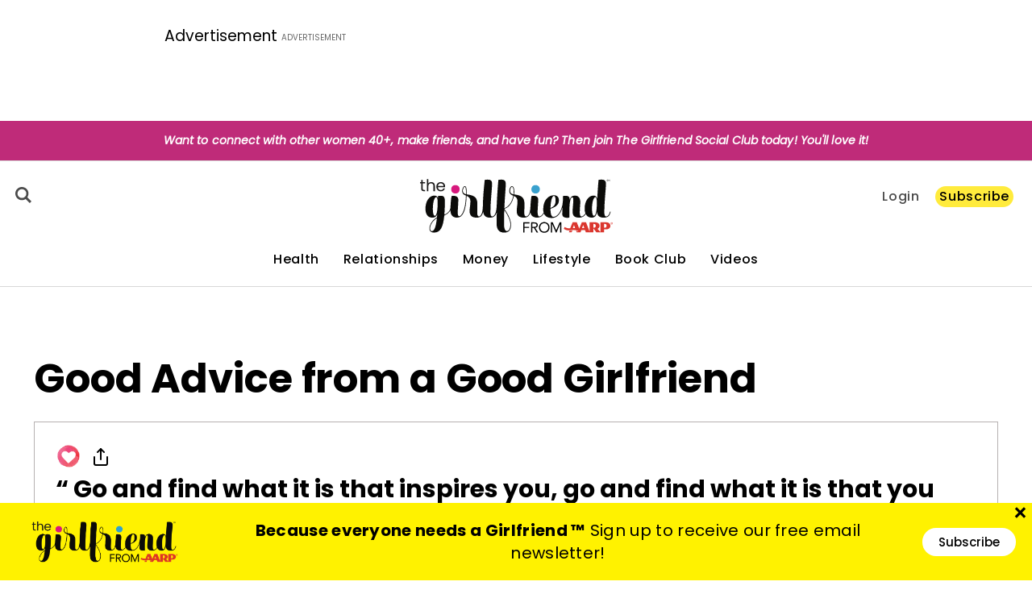

--- FILE ---
content_type: text/html;charset=UTF-8
request_url: https://www.thegirlfriend.com/quote/joanna-gaines
body_size: 29843
content:
<!DOCTYPE html>
<html class="QuotePage" lang="en" 
data-has-aside="false"
data-has-lead="false"
data-has-gradient="false" data-hide-promo-read-time data-hide-viafoura-icon-background 
>
<head>
    <meta charset="UTF-8">

 <style data-cssvarsponyfill="true">
        :root {--primaryColor1: #bf2b79;
--primaryTextColor:#000000;
--secondaryTextColor:#918883;
--breakingBgColor: #ff1e3c;
--breakingTextColor: #ffffff;
--navSecondaryTextColor:#4b4b4b;
--primaryLinkColor:#d0007b;
--primaryLinkHoverColor:#d0007b;
--secondaryColor1:#585858;
--secondaryColor2:#f4f3f2;
--secondaryColor3:#e9e6e3;
--secondaryColor4:#d8d8d8;
--secondaryColor5:#ffffff;
--pollBackgroundColor:#fff200;
--pollOptionBorderColor:#000000;
--pollChoiceOneBackgroundColor:#ffffff;
--pollChoiceTwoBackgroundColor:#ffffff;
--pollChoiceThreeBackgroundColor:#ffffff;
--pollChoiceFourBackgroundColor:#ffffff;
--pollTextColor:#000000;
--pollHeaderTextColor:#000000;
--pollButtonBgColor:#000000;
--pollButtonTextColor:#ffffff;
--black: #000000;
--white: #ffffff;
--headerNotificationIconBackgroundColor:#fff200;
--headerNotificationIconColor:#000000;
--contentBackgroundColor: #ffffff;
--gradientStartColor:#e3dedb;
--gradientEndColor:#ffffff;
--gridGap: 20px;
--verticalGap: 20px;
--pageWidth: 86.11%;
--maxBodyWidth: 1280px;
--maxPageWidth: 1420px;
--maxNarrowContentWidth: 952px;
--headerBackgroundColor: #ffffff;
--headerTextColor: #000000;
--titleBackgroundColor: #e2e2e2;
--headerTextHoverColor: #000000;
--headerHeight:250px;
--hatBackgroundColor:#202020;
--hatTextColor:#ffffff;
--footerBackgroundColor:#ffffff;
--footerBorderColor:#e2e2e2;
--footerPrimaryTextColor:#000000;
--footerSecondaryTextColor:#000000;
--viafouraIconBackgroundColor:#0b412f;
--footerbuttonBgColor:#918883;
--footerButtonTextColor:#ffffff;
--buttonBgColor:#2ea1d1;
--buttonHoverBgColor:#2ea1d1;
--buttonTextColor: white;
--subscribeButtonBgColor: #ffeb3c;
--subscribeButtonHoverBgColor: #ffeb3c;
--subscribeButtonTextColor: #000000;
--subscribeButtonHoverTextColor: #000000;
--sectionColor:#bb4e34;
--containerTitleColor:#ec1300;
--buttonTextColor: #ffffff;
--inverseButtonBgColor: #030202;
--tagButtonBgColor: #ffffff;
--tagButtonBorderColor: #e2dfdd;
--headlineFont: Poppins;
--bodyFont: Poppins;
--categoryFont: Poppins;
--alertBarFont: Poppins;
--bylineFont: Poppins;
--articleBylineFont: Poppins;
--articleBodyFont: Poppins;
--secondaryNavigationFont: Poppins;
--pollQuestionFont: Poppins;
--pollOptionFont: Poppins;
--searchResultsPromoTitleFont: Poppins;
--formDescriptionFont: Poppins;
--fontSize: default;
--fontWeight: default;
--carouselButtonColor: var(--primaryColor1);
--carouselButtonHoverColor: #ffffff;
--carouselNavBackgroundColor: transparent;
--carouselButtonBackgroundHoverColor: rgba(255, 255, 255, 0.3);
--dividerColor: #ff1e3c;
--tabBackgroundColor: #ffff;
--overlayOpacity: 0.25;
--defaultTextAlignment:text-center;}
</style>
    <meta name="robots" content="index,follow">


    
    <meta name="twitter:card" content="summary_large_image"/>
    
    
    
    
    <meta name="twitter:description" content="Go and find what it is that inspires you, go and find what it is that you love, and go do that until it hurts."/>
    
    
    <meta name="twitter:image" content="https://aarp-content.brightspotcdn.com/dims4/default/e3e3717/2147483647/strip/true/crop/200x105+0+48/resize/502x263!/quality/90/?url=http%3A%2F%2Faarp-brightspot.s3.amazonaws.com%2Fcontent%2F0a%2Fec%2F5b82fc744715be077d3d01dc08f0%2Fportrait-illustration-of-joanna-gaines-by-sam-singh-200x200.jpg"/>


    
    <meta name="twitter:image:alt" content="portrait_illustration_of_joanna_gaines_by_sam_singh_200x200.jpg"/>
    
    
    
    
    <meta name="twitter:title" content="Good Advice from a Good Girlfriend"/>
    

    <meta property="og:title" content="Good Advice from a Good Girlfriend">

    <meta property="og:url" content="https://www.thegirlfriend.com/quote/joanna-gaines">

    <meta property="og:image" content="https://aarp-content.brightspotcdn.com/dims4/default/fc23488/2147483647/strip/true/crop/200x105+0+48/resize/1200x630!/quality/90/?url=http%3A%2F%2Faarp-brightspot.s3.amazonaws.com%2Fcontent%2F0a%2Fec%2F5b82fc744715be077d3d01dc08f0%2Fportrait-illustration-of-joanna-gaines-by-sam-singh-200x200.jpg">

    
    <meta property="og:image:url" content="https://aarp-content.brightspotcdn.com/dims4/default/fc23488/2147483647/strip/true/crop/200x105+0+48/resize/1200x630!/quality/90/?url=http%3A%2F%2Faarp-brightspot.s3.amazonaws.com%2Fcontent%2F0a%2Fec%2F5b82fc744715be077d3d01dc08f0%2Fportrait-illustration-of-joanna-gaines-by-sam-singh-200x200.jpg">
    
    <meta property="og:image:width" content="1200">
    <meta property="og:image:height" content="630">
    <meta property="og:image:type" content="image">
    
    <meta property="og:image:alt" content="portrait_illustration_of_joanna_gaines_by_sam_singh_200x200.jpg">
    


    <meta property="og:description" content="Go and find what it is that inspires you, go and find what it is that you love, and go do that until it hurts.">

    <meta property="og:site_name" content="The Girlfriend">



    <meta property="fb:app_id" content="381100982675558">

<meta name="google-site-verification" content="JJLVtxVPrbXnanBX3EIhwFrXBjsV6HXJn6vMI13E5rA">
<meta name="msvalidate.01" content="E9D70CE861903D24F6FBCC94C9D44801">
<meta name="viewport" content="width=device-width, initial-scale=1, maximum-scale=5">

    <link rel="preconnect" href="https://aarp-brightspot.s3.amazonaws.com">
    <link rel="preconnect" href="https://fonts.googleapis.com">
    <link rel="preconnect" href="https://www.google-analytics.com">

    <link data-cssvarsponyfill="true" class="Webpack-css" rel="stylesheet" href="https://aarp-content.brightspotcdn.com/resource/00000173-2e50-d725-a77f-3f75f5290000/styleguide/All.min.aadf74fac1877b9894779d4eaf795b92.gz.css"><style></style>
<!-- OneTrust Cookies Consent Notice start for thegirlfriend.com -->
<script type="text/javascript">
    function setCookie(name, value, days) {
        let expires = "";
        if (days) {
            const date = new Date();
            date.setTime(date.getTime() + (days * 24 * 60 * 60 * 1000));
            expires = "; expires=" + date.toUTCString();
        }
        document.cookie = name + "=" + encodeURIComponent(value) + expires + "; path=/; SameSite=Lax" + (location.protocol === 'https:' ? "; Secure" : "");
    }

    function getCookie(name) {
        const match = document.cookie.match(new RegExp("(^| )" + name + "=([^;]+)"));
        return match ? decodeURIComponent(match[2]) : null;
    }

    function parseJwt (token) {
        var base64Url = token.split('.')[1];
        var base64 = base64Url.replace(/-/g, '+').replace(/_/g, '/');
        var jsonPayload = decodeURIComponent(window.atob(base64).split('').map(function(c) {
            return '%' + ('00' + c.charCodeAt(0).toString(16)).slice(-2);
        }).join(''));

        return JSON.parse(jsonPayload);
	}


    const TOKEN_NAMES = [
        'access_token',
        'id_token',
        'ss_token',
        'acctAccessToken',
    ];

    const readToken = () => {
        return TOKEN_NAMES.reduce((accumulator, currentName) => {
            return accumulator || sessionStorage.getItem(currentName) || localStorage.getItem(currentName);
        }, '');
    };

    const authToken = readToken();

    const getAuthToken = () => {
        if (authToken) {
            return authToken;
        } else {
            return getCookie("auth_token");
        }
        return '';
    };

    (function initializeOneTrust() {
        const authToken = getAuthToken();
        const storedOneTrustAnonConsentId = getCookie('ot_cid');

        var userValues = (authToken) ? parseJwt(authToken) : {};
        let cookieData = userValues?.personId;

        let dataSubjectParams;

        if (cookieData && authToken) {
            dataSubjectParams = {
                id: cookieData,
                isAnonymous: false,
                token: authToken,
                identifierType: "accountID"
            };
        } else {
            dataSubjectParams = {
                isAnonymous: true,
                ...(storedOneTrustAnonConsentId ? { id: storedOneTrustAnonConsentId } : {})
            };
        }

        window.OneTrust = { dataSubjectParams };

        const scriptElem = document.createElement('script');
        scriptElem.charset = "UTF-8";
        scriptElem.setAttribute('data-domain-script', '01932bba-dee4-7305-b78a-b7631fc625a6');

        const html = document.getElementsByTagName("html")[0];
        if (html.getAttribute('lang') === 'es') {
            scriptElem.setAttribute('data-document-language', 'true');
        }

        scriptElem.src = "https://cdn.cookielaw.org/consent/01932bba-dee4-7305-b78a-b7631fc625a6/otSDKStub.js";
        document.head.appendChild(scriptElem);
    })();
</script>

<script type="text/javascript">
    function getConsentIdFromCookie() {
        const raw = document.cookie.match(/OptanonConsent=([^;]+)/);
        if (!raw) return null;
        const decoded = decodeURIComponent(raw[1]);
        const idMatch = decoded.match(/consentId=([^&]+)/);
        return idMatch ? idMatch[1] : null;
    }

    function OptanonWrapper() {
        if (!getCookie('ot_cid')) {
            const oneTrustAnonId = getConsentIdFromCookie();
            if (oneTrustAnonId) setCookie('ot_cid', oneTrustAnonId, 365);
        }
        window.dispatchEvent(new Event('oneTrustCategoriesChanged'));
    }

    window.onload = function () {
        const container = document.getElementById('onetrust-consent-sdk');
        if (container) {
            const headings = container.querySelectorAll('h1, h2, h3, h4, h5, h6');
            headings.forEach(heading => {
                const paraElement = document.createElement('p');
                for (let i = 0; i < heading.attributes.length; i++) {
                    const attr = heading.attributes[i];
                    paraElement.setAttribute(attr.name, attr.value);
                }
                paraElement.innerHTML = heading.innerHTML;
                heading.parentNode.replaceChild(paraElement, heading);
            });
        }
    };
</script>
<!-- OneTrust Cookies Consent Notice end for thegirlfriend.com --></style>
<style>.FormContest-title {
    display: none; 
}</style>
<style>.Page-below .viafoura {
    padding: 0 30px;
}

body {
  overflow-x: unset;
}</style>
<style>.SectionPage[data-has-aside=true] .SectionPage-main,
.QuotePage[data-has-aside=true] .QuotePage-main  {
  display: block;
}

@media only screen and (min-width: 1024px) {
  .SectionPage[data-has-aside=true] .SectionPage-mainContainer,
  .QuotePage[data-has-aside=true] .QuotePage-mainContainer {
    display: flex;
  }

  .SectionPage[data-has-aside=true] .SectionPage-aside,
  .QuotePage[data-has-aside=true] .QuotePage-aside {
    margin-left: 26px;
    width: 300px;
  }
}</style>
<title>Good Advice from a Good Girlfriend</title><meta name="description" content="Go and find what it is that inspires you, go and find what it is that you love, and go do that until it hurts."><link rel="canonical" href="https://www.thegirlfriend.com/quote/joanna-gaines"><meta name="brightspot.contentId" content="00000184-c05f-d044-abff-f0ff3dc40000">
    <script src="https://polyfill-fastly.io/v3/polyfill.min.js?features=CustomEvent,Function.name,Promise,setImmediate,HTMLPictureElement,IntersectionObserver,Object.assign,Array.from,Array.prototype.findIndex,Array.prototype.includes,Function.name,Element.prototype.remove,Element.prototype.closest,NodeList.prototype.forEach,smoothscroll,URLSearchParams,String.prototype.startsWith,URL,fetch,Array.prototype.find,Array.prototype.forEach" defer></script><link  rel="apple-touch-icon" sizes="180x180" 
     href="/apple-touch-icon.png?v=2">
<link  rel="icon" type="image/png" 
     href="/favicon-32x32.png?v=2">
<link  rel="icon" type="image/png" 
     href="/favicon-16x16.png?v=2">




    
    
    <meta name="brightspot.cached" content="false">

    
    <script>
        !function(){"use strict";!function(){if(void 0===window.Reflect||void 0===window.customElements||window.customElements.polyfillWrapFlushCallback)return;const t=HTMLElement;window.HTMLElement={HTMLElement:function(){return Reflect.construct(t,[],this.constructor)}}.HTMLElement,HTMLElement.prototype=t.prototype,HTMLElement.prototype.constructor=HTMLElement,Object.setPrototypeOf(HTMLElement,t)}()}();
    </script>
    
    <script>
        !function(){"use strict";var n,t=!1,o=[],d=!1;function e(){window.WebComponents.ready=!0,document.dispatchEvent(new CustomEvent("WebComponentsReady",{bubbles:!0}))}function i(){window.customElements&&customElements.polyfillWrapFlushCallback&&customElements.polyfillWrapFlushCallback(function(e){n=e,d&&n()})}function r(){window.HTMLTemplateElement&&HTMLTemplateElement.bootstrap&&HTMLTemplateElement.bootstrap(window.document),t=!0,c().then(e)}function c(){d=!1;var e=o.map(function(e){return e instanceof Function?e():e});return o=[],Promise.all(e).then(function(){d=!0,n&&n()}).catch(function(e){console.error(e)})}window.WebComponents=window.WebComponents||{},window.WebComponents.ready=window.WebComponents.ready||!1,window.WebComponents.waitFor=window.WebComponents.waitFor||function(e){e&&(o.push(e),t&&c())},window.WebComponents._batchCustomElements=i;var a="webcomponents-loader.js",l=[];"attachShadow"in Element.prototype&&"getRootNode"in Element.prototype&&(!window.ShadyDOM||!window.ShadyDOM.force)||l.push("sd"),window.customElements&&!window.customElements.forcePolyfill||l.push("ce");var s,m,w,u=function(){var e=document.createElement("template");if(!("content"in e))return!0;if(!(e.content.cloneNode()instanceof DocumentFragment))return!0;var n=document.createElement("template");n.content.appendChild(document.createElement("div")),e.content.appendChild(n);var t=e.cloneNode(!0);return 0===t.content.childNodes.length||0===t.content.firstChild.content.childNodes.length}();window.Promise&&Array.from&&window.URL&&window.Symbol&&!u||(l=["sd-ce-pf"]),l.length?(s="bundles/webcomponents-"+l.join("-")+".js",m=window.WebComponents.root?window.WebComponents.root+s:document.querySelector('script[src*="'+a+'"]').src.replace(a,s),(w=document.createElement("script")).src=m,"loading"===document.readyState?(w.setAttribute("onload","window.WebComponents._batchCustomElements()"),document.write(w.outerHTML),document.addEventListener("DOMContentLoaded",r)):(w.addEventListener("load",function(){i(),r()}),w.addEventListener("error",function(){throw new Error("Could not load polyfill bundle"+m)}),document.head.appendChild(w))):"complete"===document.readyState?(t=!0,e()):(window.addEventListener("load",r),window.addEventListener("DOMContentLoaded",function(){window.removeEventListener("load",r),r()}))}();
    </script>
    <script src="https://aarp-content.brightspotcdn.com/resource/00000173-2e50-d725-a77f-3f75f5290000/styleguide/All.min.146030eb7c15fffbe5ec6552bf33549e.gz.js" async></script>
</head>

<body class="QuotePage-body header-compact Page-header-compact TheGirlfriend btn-pill"
    
 data-show-hat


>
      
    <div class="Page-above"><ps-google-dfp-ad id="googleAd71b960c8-ead1-490f-a97c-a2b52c91891b" class="GoogleDfpAd" aria-hidden="true" data-slot-name='/1175/aarpe-girlfriend' data-hide-on-mobile='true' data-slot-sizes='[[728, 90]]' data-slot-adSizeMap='[[[300, 0], [300, 250]], [[728, 0], [728, 90]]]'>
    <span>Advertisement</span>
</ps-google-dfp-ad>
</div>


    <svg xmlns="http://www.w3.org/2000/svg" style="display:none" class="icons-map">

    <symbol id="arrow-up" viewBox="0 0 30 30">
        <g fill="none" fill-rule="evenodd">
            <circle cx="15" cy="15" r="14.25" stroke="var(--primaryColor1)" stroke-width="1.5" />
            <path fill="var(--primaryColor1)"
                d="M20.777 18.446a.423.423 0 0 1-.616 0l-5.264-5.263-5.263 5.263a.423.423 0 0 1-.616 0l-.67-.67a.423.423 0 0 1 0-.615l6.241-6.241a.423.423 0 0 1 .616 0l6.241 6.24a.423.423 0 0 1 0 .617l-.67.67z" />
        </g>
    </symbol>

    <symbol id="arrow-down" viewBox="0 0 30 30">
        <g fill="none" fill-rule="evenodd">
            <circle cx="15" cy="15" r="14.25" stroke="var(--primaryColor1)" stroke-width="1.5" />
            <path fill="var(--primaryColor1)"
                d="M9.018 11.92a.423.423 0 0 1 .616 0l5.263 5.263 5.264-5.263a.423.423 0 0 1 .616 0l.67.67a.423.423 0 0 1 0 .615l-6.242 6.241a.423.423 0 0 1-.616 0l-6.24-6.24a.423.423 0 0 1 0-.617l.669-.67z" />
        </g>
    </symbol>


    <symbol id="icon-arrow-down" viewBox="0 0 10 6" id=".6525395694941032" xmlns="http://www.w3.org/2000/svg">
        <path
            d="M5.108 4.088L.965.158a.587.587 0 0 0-.8 0 .518.518 0 0 0 0 .758L5.13 5.625 9.845.905a.517.517 0 0 0-.021-.758.588.588 0 0 0-.8.02l-3.916 3.92z"
            fill="inherit" fill-rule="evenodd" />
    </symbol>

    <symbol fill="none" viewBox="0 0 34 34" id="icon-megaphone" xmlns="http://www.w3.org/2000/svg">
        <g clip-path="url(#aa)">
        <path d="M17 34c9.389 0 17-7.611 17-17S26.389 0 17 0 0 7.611 0 17s7.611 17 17 17Z" fill="var(--headerNotificationIconBackgroundColor)"/>
        <path d="m4.76 15.03 22.48-6.74v16.35L4.76 20.61v-5.58Z" fill="var(--headerNotificationIconColor)"/>
        <path d="M13.75 26.71c-3.34 0-6.06-2.72-6.06-6.06 0-3.34 2.72-6.06 6.06-6.06 3.34 0 6.06 2.72 6.06 6.06 0 3.34-2.72 6.06-6.06 6.06Zm0-10.11c-2.24 0-4.06 1.82-4.06 4.06 0 2.24 1.82 4.06 4.06 4.06 2.24 0 4.06-1.82 4.06-4.06 0-2.24-1.82-4.06-4.06-4.06Z" fill="var(--headerNotificationIconColor)"/>
        </g>
        <defs>
        <clipPath id="aa">
        <path fill="#fff" d="M0 0h34v34H0z"/>
        </clipPath>
        </defs>
    </symbol>

    <symbol id="arrow-left" viewBox="0 0 6 10">
        <g fill-rule="evenodd">
            <path fill-rule="evenodd"
                d="M5.731.601a.317.317 0 0 1 0 .461L1.794 5 5.73 8.938a.317.317 0 0 1 0 .46l-.5.502a.317.317 0 0 1-.461 0L.1 5.23a.317.317 0 0 1 0-.46L4.77.1a.317.317 0 0 1 .46 0l.501.501z" />
        </g>
    </symbol>

    <svg id="arrow-left-large" width="16px" height="16px" viewBox="0 0 16 16" version="1.1"
        xmlns="http://www.w3.org/2000/svg" xmlns:xlink="http://www.w3.org/1999/xlink">

        <desc>Created with Sketch.</desc>
        <g stroke="none" stroke-width="1" fill="none" fill-rule="evenodd" stroke-linecap="round"
            stroke-linejoin="round">
            <g transform="translate(-689.000000, -5.000000)" stroke="#000000" stroke-width="2">
                <g transform="translate(562.000000, 1.000000)">
                    <g
                        transform="translate(135.000000, 12.000000) scale(-1, 1) translate(-135.000000, -12.000000) translate(128.000000, 5.000000)">
                        <line x1="0" y1="7" x2="14" y2="7"></line>
                        <polyline points="7 0 14 7 7 14"></polyline>
                    </g>
                </g>
            </g>
        </g>
    </svg>

    <svg id="arrow-left-large-hover" width="16px" height="16px" viewBox="0 0 16 16" version="1.1"
        xmlns="http://www.w3.org/2000/svg" xmlns:xlink="http://www.w3.org/1999/xlink">

        <desc>Created with Sketch.</desc>
        <g stroke="none" stroke-width="1" fill="none" fill-rule="evenodd" stroke-linecap="round"
            stroke-linejoin="round">
            <g transform="translate(-689.000000, -5.000000)" stroke="#000000" stroke-width="2">
                <g transform="translate(562.000000, 1.000000)">
                    <g
                        transform="translate(135.000000, 12.000000) scale(-1, 1) translate(-135.000000, -12.000000) translate(128.000000, 5.000000)">
                        <line x1="0" y1="7" x2="14" y2="7"></line>
                        <polyline points="7 0 14 7 7 14"></polyline>
                    </g>
                </g>
            </g>
        </g>
    </svg>

    <svg id="arrow-right-large" width="16px" height="16px" viewBox="0 0 16 16" version="1.1"
        xmlns="http://www.w3.org/2000/svg" xmlns:xlink="http://www.w3.org/1999/xlink">

        <desc>Created with Sketch.</desc>
        <g stroke="none" stroke-width="1" fill="none" fill-rule="evenodd" stroke-linecap="round"
            stroke-linejoin="round">
            <g transform="translate(-722.000000, -5.000000)" stroke="#000000" stroke-width="2">
                <g transform="translate(562.000000, 1.000000)">
                    <g transform="translate(161.000000, 5.000000)">
                        <line x1="0" y1="7" x2="14" y2="7"></line>
                        <polyline points="7 0 14 7 7 14"></polyline>
                    </g>
                </g>
            </g>
        </g>
    </svg>

    <svg id="arrow-right-large-hover" width="16px" height="16px" viewBox="0 0 16 16" version="1.1"
        xmlns="http://www.w3.org/2000/svg" xmlns:xlink="http://www.w3.org/1999/xlink">

        <desc>Created with Sketch.</desc>
        <g stroke="none" stroke-width="1" fill="none" fill-rule="evenodd" stroke-linecap="round"
            stroke-linejoin="round">
            <g transform="translate(-722.000000, -5.000000)" stroke="#000000" stroke-width="2">
                <g transform="translate(562.000000, 1.000000)">
                    <g transform="translate(161.000000, 5.000000)">
                        <line x1="0" y1="7" x2="14" y2="7"></line>
                        <polyline points="7 0 14 7 7 14"></polyline>
                    </g>
                </g>
            </g>
        </g>
    </svg>

    <symbol id="icon-refresh" viewBox="0 0 1792 1792">
        <g fill-rule="evenodd">
            <path
                d="M1639 1056q0 5-1 7-64 268-268 434.5t-478 166.5q-146 0-282.5-55t-243.5-157l-129 129q-19 19-45 19t-45-19-19-45v-448q0-26 19-45t45-19h448q26 0 45 19t19 45-19 45l-137 137q71 66 161 102t187 36q134 0 250-65t186-179q11-17 53-117 8-23 30-23h192q13 0 22.5 9.5t9.5 22.5zm25-800v448q0 26-19 45t-45 19h-448q-26 0-45-19t-19-45 19-45l138-138q-148-137-349-137-134 0-250 65t-186 179q-11 17-53 117-8 23-30 23h-199q-13 0-22.5-9.5t-9.5-22.5v-7q65-268 270-434.5t480-166.5q146 0 284 55.5t245 156.5l130-129q19-19 45-19t45 19 19 45z" />
        </g>
    </symbol>



    <symbol id="icon-facebook" viewBox="0 0 34 34" id=".09870210619275444" xmlns="http://www.w3.org/2000/svg">
        <defs>
            <path d="M0 0h34v34H0z" />
        </defs>
        <use xlink:href="#aa" overflow="visible" fill="#fff" />
        <path class="ast0" d="M3 0S0 0 0 3v28s0 3 3 3h28s3 0 3-3V3s0-3-3-3H3z" clip-path="url(#b)" fill="#0c412f" />
        <path class="ast1"
            d="M10.9 12.8h2.6v-2.6c0-1.1 0-2.9.8-3.9.9-1.1 2-1.9 4.1-1.9 3.3 0 4.7.5 4.7.5l-.7 3.9s-1.1-.3-2.1-.3-1.9.4-1.9 1.4v3h4.2l-.3 3.8h-3.9v13.2h-4.9V16.5h-2.6v-3.7z"
            fill="#fa7f9b" />
    </symbol>

    <symbol id="icon-instagram" viewBox="0 0 34 34" id=".8959753961436634" xmlns="http://www.w3.org/2000/svg">
        <defs>
            <path d="M0 0h34v34H0z" />
        </defs>
        <use xlink:href="#aa" overflow="visible" fill="#fff" />
        <path class="ast0" d="M3 0S0 0 0 3v28s0 3 3 3h28s3 0 3-3V3s0-3-3-3H3z" clip-path="url(#b)" fill="#0c412f" />
        <g>
            <path class="ast1"
                d="M17 7.6c3.1 0 3.4 0 4.6.1 1.1.1 1.7.2 2.1.4.5.2.9.5 1.3.9s.6.8.9 1.3c.2.4.3 1 .4 2.1.1 1.2.1 1.6.1 4.6s0 3.4-.1 4.6c-.1 1.1-.2 1.7-.4 2.1-.2.5-.5.9-.9 1.3s-.8.6-1.3.9c-.4.2-1 .3-2.1.4-1.2.1-1.6.1-4.6.1s-3.4 0-4.6-.1c-1.1-.1-1.7-.2-2.1-.4-.5-.2-.9-.5-1.3-.9s-.6-.8-.9-1.3c-.2-.4-.3-1-.4-2.1-.1-1.2-.1-1.6-.1-4.6s0-3.4.1-4.6c.1-1.1.2-1.7.4-2.1.2-.5.5-.9.9-1.3s.8-.6 1.3-.9c.4-.2 1-.3 2.1-.4 1.2-.1 1.5-.1 4.6-.1m0-2c-3.1 0-3.5 0-4.7.1-1.2.1-2 .2-2.8.5-.8.3-1.4.7-2 1.3-.6.6-1 1.3-1.3 2-.3.7-.5 1.6-.5 2.8-.1 1.2-.1 1.6-.1 4.7s0 3.5.1 4.7c.1 1.2.2 2 .5 2.8.3.8.7 1.4 1.3 2 .6.6 1.3 1 2 1.3.7.3 1.6.5 2.8.5 1.2.1 1.6.1 4.7.1s3.5 0 4.7-.1c1.2-.1 2-.2 2.8-.5.8-.3 1.4-.7 2-1.3.6-.6 1-1.3 1.3-2 .3-.7.5-1.6.5-2.8.1-1.2.1-1.6.1-4.7s0-3.5-.1-4.7c-.1-1.2-.2-2-.5-2.8-.3-.8-.7-1.4-1.3-2-.6-.6-1.3-1-2-1.3-.7-.3-1.6-.5-2.8-.5-1.2-.1-1.6-.1-4.7-.1z"
                fill="#fa7f9b" />
            <path class="ast1"
                d="M17 11.1c-3.2 0-5.9 2.6-5.9 5.9 0 3.2 2.6 5.9 5.9 5.9s5.9-2.6 5.9-5.9c0-3.2-2.7-5.9-5.9-5.9zm0 9.7c-2.1 0-3.8-1.7-3.8-3.8 0-2.1 1.7-3.8 3.8-3.8s3.8 1.7 3.8 3.8c0 2.1-1.7 3.8-3.8 3.8z"
                fill="#fa7f9b" />
            <circle class="ast1" cx="23.1" cy="10.9" r="1.4" fill="#fa7f9b" />
        </g>
    </symbol>


    <svg id="icon-twitter" xmlns="http://www.w3.org/2000/svg" xmlns:xlink="http://www.w3.org/1999/xlink" id="Layer_1" data-name="Layer 1"
        viewBox="0 0 34 34">
        <defs>
            <style>
                .cls-1 {
                    fill: #fff;
                }

                .cls-2 {
                    clip-path: url(#clip-path);
                }

                .cls-3 {
                    fill: #0c412f;
                }

                .cls-4 {
                    fill: #fa7f9b;
                }
            </style>
            <clipPath id="clip-path" transform="translate(0)">
                <rect class="cls-1" width="34" height="34" />
            </clipPath>
        </defs>
        <rect class="cls-1" width="34" height="34" />
        <g class="cls-2">
            <path class="cls-3"
                d="M3,0A2.9,2.9,0,0,0,0,3V31a2.9,2.9,0,0,0,3,3H31a2.9,2.9,0,0,0,3-3V3a2.9,2.9,0,0,0-3-3H3Z"
                transform="translate(0)" />
        </g>
        <path class="cls-4"
            d="M29.26,10.35a9.85,9.85,0,0,1-2.83.78A4.94,4.94,0,0,0,28.6,8.4a9.86,9.86,0,0,1-3.13,1.2,4.93,4.93,0,0,0-8.39,4.49A14,14,0,0,1,6.92,8.94a4.93,4.93,0,0,0,1.52,6.58,4.91,4.91,0,0,1-2.23-.62V15a4.93,4.93,0,0,0,4,4.83,4.94,4.94,0,0,1-2.22.08,4.93,4.93,0,0,0,4.6,3.42,9.88,9.88,0,0,1-6.12,2.11,10,10,0,0,1-1.18-.07,14,14,0,0,0,21.57-11.8q0-.32,0-0.64A10,10,0,0,0,29.26,10.35Z"
            transform="translate(0)" />
    </svg>

    <svg id="icon-linkedin" width="32px" height="32px" viewBox="0 0 32 32" version="1.1"
        xmlns="http://www.w3.org/2000/svg" xmlns:xlink="http://www.w3.org/1999/xlink">
        <g id="gf-linkedin" stroke="none" stroke-width="1" fill="none" fill-rule="evenodd">
            <g id="GF-linkedin-icon" transform="translate(-480.000000, -500.000000)">
                <image x="480" y="500.5" width="32" height="32"
                    xlink:href="[data-uri]">
                </image>
            </g>
        </g>
    </svg>


    <symbol id="icon-tumblr" viewBox="0 0 320 512">
        <path
            d="M309.8 480.3c-13.6 14.5-50 31.7-97.4 31.7-120.8 0-147-88.8-147-140.6v-144H17.9c-5.5 0-10-4.5-10-10v-68c0-7.2 4.5-13.6 11.3-16 62-21.8 81.5-76 84.3-117.1.8-11 6.5-16.3 16.1-16.3h70.9c5.5 0 10 4.5 10 10v115.2h83c5.5 0 10 4.4 10 9.9v81.7c0 5.5-4.5 10-10 10h-83.4V360c0 34.2 23.7 53.6 68 35.8 4.8-1.9 9-3.2 12.7-2.2 3.5.9 5.8 3.4 7.4 7.9l22 64.3c1.8 5 3.3 10.6-.4 14.5z">
        </path>
    </symbol>

    <symbol id="icon-pinterest" viewBox="0 0 496 512">
        <path
            d="M496 256c0 137-111 248-248 248-25.6 0-50.2-3.9-73.4-11.1 10.1-16.5 25.2-43.5 30.8-65 3-11.6 15.4-59 15.4-59 8.1 15.4 31.7 28.5 56.8 28.5 74.8 0 128.7-68.8 128.7-154.3 0-81.9-66.9-143.2-152.9-143.2-107 0-163.9 71.8-163.9 150.1 0 36.4 19.4 81.7 50.3 96.1 4.7 2.2 7.2 1.2 8.3-3.3.8-3.4 5-20.3 6.9-28.1.6-2.5.3-4.7-1.7-7.1-10.1-12.5-18.3-35.3-18.3-56.6 0-54.7 41.4-107.6 112-107.6 60.9 0 103.6 41.5 103.6 100.9 0 67.1-33.9 113.6-78 113.6-24.3 0-42.6-20.1-36.7-44.8 7-29.5 20.5-61.3 20.5-82.6 0-19-10.2-34.9-31.4-34.9-24.9 0-44.9 25.7-44.9 60.2 0 22 7.4 36.8 7.4 36.8s-24.5 103.8-29 123.2c-5 21.4-3 51.6-.9 71.2C65.4 450.9 0 361.1 0 256 0 119 111 8 248 8s248 111 248 248z">
        </path>
    </symbol>

    <svg id="icon-email" width="34px" height="34px" viewBox="0 0 34 34" version="1.1" xmlns="http://www.w3.org/2000/svg"
        xmlns:xlink="http://www.w3.org/1999/xlink">
        <g stroke="none" stroke-width="1" fill="none" fill-rule="evenodd">
            <g id="footer/sisters/1440" transform="translate(-1366.000000, -49.000000)">
                <image x="1366" y="49" width="34" height="34"
                    xlink:href="[data-uri]">
                </image>
            </g>
        </g>
    </svg>

    <symbol id="icon-print" viewBox="0 0 24 18">
        <g fill-rule="evenodd">
            <mask id="icon-print-mask" fill="#fff">
                <path d="M0 0h24v18H0z" />
            </mask>
            <path
                d="M6.5 16.5H17v-3H6.5v3zm0-7.5H17V4.5h-1.875c-.313 0-.578-.11-.797-.328A1.085 1.085 0 0 1 14 3.375V1.5H6.5V9zm13.277 1.277A.72.72 0 0 0 20 9.75a.72.72 0 0 0-.223-.527A.72.72 0 0 0 19.25 9a.72.72 0 0 0-.527.223.72.72 0 0 0-.223.527.72.72 0 0 0 .223.527.72.72 0 0 0 .527.223.72.72 0 0 0 .527-.223zM21.5 9.75v4.875a.36.36 0 0 1-.111.264.36.36 0 0 1-.264.111H18.5v1.875c0 .313-.11.578-.328.797a1.085 1.085 0 0 1-.797.328H6.125c-.313 0-.578-.11-.797-.328A1.085 1.085 0 0 1 5 16.875V15H2.375a.36.36 0 0 1-.264-.111.36.36 0 0 1-.111-.264V9.75c0-.617.22-1.146.662-1.588.442-.441.97-.662 1.588-.662H5V1.125c0-.313.11-.578.328-.797C5.547.11 5.812 0 6.125 0H14c.313 0 .656.078 1.031.234.375.157.672.344.89.563l1.782 1.781c.219.219.406.516.563.89.156.376.234.72.234 1.032v3h.75c.617 0 1.146.22 1.588.662.441.442.662.97.662 1.588z"
                mask="url(#icon-print-mask)" />
        </g>
    </symbol>

    <symbol id="icon-bookmark" viewBox="0 0 512 512">
        <path d="M0 512V48C0 21.49 21.49 0 48 0h288c26.51 0 48 21.49 48 48v464L192 400 0 512z"></path>
    </symbol>

    <symbol id="icon-favorite" viewBox="0 0 512 512">
        <path
            d="M462.3 62.6C407.5 15.9 326 24.3 275.7 76.2L256 96.5l-19.7-20.3C186.1 24.3 104.5 15.9 49.7 62.6c-62.8 53.6-66.1 149.8-9.9 207.9l193.5 199.8c12.5 12.9 32.8 12.9 45.3 0l193.5-199.8c56.3-58.1 53-154.3-9.8-207.9z">
        </path>
    </symbol>

    <symbol id="icon-follow" viewBox="0 0 512 512">
        <path
            d="M256 8C119 8 8 119 8 256s111 248 248 248 248-111 248-248S393 8 256 8zm144 276c0 6.6-5.4 12-12 12h-92v92c0 6.6-5.4 12-12 12h-56c-6.6 0-12-5.4-12-12v-92h-92c-6.6 0-12-5.4-12-12v-56c0-6.6 5.4-12 12-12h92v-92c0-6.6 5.4-12 12-12h56c6.6 0 12 5.4 12 12v92h92c6.6 0 12 5.4 12 12v56z">
        </path>
    </symbol>

    <symbol id="icon-youtube" viewBox="0 0 1792 1792">
        <path
            d="M711 1128l484-250-484-253v503zm185-862q168 0 324.5 4.5t229.5 9.5l73 4q1 0 17 1.5t23 3 23.5 4.5 28.5 8 28 13 31 19.5 29 26.5q6 6 15.5 18.5t29 58.5 26.5 101q8 64 12.5 136.5t5.5 113.5v176q1 145-18 290-7 55-25 99.5t-32 61.5l-14 17q-14 15-29 26.5t-31 19-28 12.5-28.5 8-24 4.5-23 3-16.5 1.5q-251 19-627 19-207-2-359.5-6.5t-200.5-7.5l-49-4-36-4q-36-5-54.5-10t-51-21-56.5-41q-6-6-15.5-18.5t-29-58.5-26.5-101q-8-64-12.5-136.5t-5.5-113.5v-176q-1-145 18-290 7-55 25-99.5t32-61.5l14-17q14-15 29-26.5t31-19.5 28-13 28.5-8 23.5-4.5 23-3 17-1.5q251-18 627-18z" />
    </symbol>

    <symbol id="icon-burger-menu" width="18" height="18" viewBox="0 0 18 18">
        <path d="M0 15v-2.016h18V15H0zm0-5.016V8.016h18v1.968H0zM0 3h18v2.016H0V3z" />
    </symbol>

    <symbol id="icon-close-x" width="18" height="18" viewBox="0 0 18 18">
        <path d="M16 3.4L14.6 2 9 7.6 3.4 2 2 3.4 7.6 9 2 14.6 3.4 16 9 10.4l5.6 5.6 1.4-1.4L10.4 9z" />
    </symbol>


    <symbol id="icon-close-overlay-x" width="19.2" height="19.2" fill="#000" stroke="#000" viewBox="0 0 320 512">
        <path
            d="M193.94 256L296.5 153.44l21.15-21.15c3.12-3.12 3.12-8.19 0-11.31l-22.63-22.63c-3.12-3.12-8.19-3.12-11.31 0L160 222.06 36.29 98.34c-3.12-3.12-8.19-3.12-11.31 0L2.34 120.97c-3.12 3.12-3.12 8.19 0 11.31L126.06 256 2.34 379.71c-3.12 3.12-3.12 8.19 0 11.31l22.63 22.63c3.12 3.12 8.19 3.12 11.31 0L160 289.94 262.56 392.5l21.15 21.15c3.12 3.12 8.19 3.12 11.31 0l22.63-22.63c3.12-3.12 3.12-8.19 0-11.31L193.94 256z">
        </path>
    </symbol>


    <symbol id="icon-fullscreen" width="24" height="24" viewBox="0 0 24 24">
        <g fill="none" fill-rule="evenodd">
            <path fill="var(--primaryColor1)" d="M0 0h24v24H0z" />
            <path fill="#FFF" fill-rule="nonzero"
                d="M6.017 5.167h3.237c.321 0 .58-.259.58-.58V4.58c0-.32-.259-.579-.58-.579H4.58C4.26 4 4 4.258 4 4.58v4.674c0 .321.258.58.58.58h.008c.32 0 .579-.259.579-.58V6.017l4.879 4.846a.573.573 0 0 0 .408.166.578.578 0 0 0 .408-.987L6.018 5.167zM19.42 4h-4.675c-.321 0-.58.258-.58.58v.008c0 .32.259.579.58.579h3.237l-4.846 4.879a.578.578 0 0 0 .817.82l4.88-4.85v3.238c0 .321.258.58.579.58h.008c.32 0 .579-.259.579-.58V4.58c0-.32-.258-.579-.58-.579zm-8.967 8.967c-.154 0-.3.058-.408.166l-4.88 4.85v-3.237c0-.321-.258-.58-.579-.58H4.58c-.32 0-.579.259-.579.58v4.675c0 .32.258.579.58.579h4.674c.321 0 .58-.258.58-.58v-.008c0-.32-.259-.579-.58-.579H6.017l4.846-4.879a.578.578 0 0 0-.409-.987zm8.967 1.2h-.008c-.321 0-.58.258-.58.579v3.237l-4.879-4.846a.573.573 0 0 0-.408-.166.578.578 0 0 0-.408.987l4.845 4.875h-3.237c-.321 0-.58.259-.58.58v.008c0 .32.259.579.58.579h4.675c.32 0 .579-.258.579-.58v-4.674c0-.321-.258-.58-.58-.58z" />
        </g>
    </symbol>

    <symbol id="icon-search-small" fill="none" viewBox="0 0 20 20" id=".8386848786149979"
        xmlns="http://www.w3.org/2000/svg">
        <path fill-rule="evenodd" clip-rule="evenodd"
            d="M20 17.9l-5.08-5.1a7.935 7.935 0 0 0 1.44-4.62c0-2.253-.8-4.18-2.4-5.78C12.36.8 10.433 0 8.18 0S4 .8 2.4 2.4C.8 4 0 5.927 0 8.18s.8 4.18 2.4 5.78c1.6 1.6 3.527 2.4 5.78 2.4 1.68 0 3.227-.48 4.64-1.44L17.9 20l2.1-2.1zM12.03 4.32c1.06 1.067 1.59 2.353 1.59 3.86 0 1.507-.53 2.79-1.59 3.85s-2.343 1.59-3.85 1.59c-1.507 0-2.793-.53-3.86-1.59-1.067-1.06-1.6-2.343-1.6-3.85 0-1.507.533-2.793 1.6-3.86 1.067-1.067 2.353-1.6 3.86-1.6 1.507 0 2.79.533 3.85 1.6z"
            fill="#4B4B4B" />
    </symbol>

    <svg id="icon-arrow-right-long" width="16px" height="16px" viewBox="0 0 16 16" version="1.1"
        xmlns="http://www.w3.org/2000/svg" xmlns:xlink="http://www.w3.org/1999/xlink">

        <desc>Created with Sketch.</desc>
        <g stroke="none" stroke-width="1" fill="none" fill-rule="evenodd" stroke-linecap="round"
            stroke-linejoin="round">
            <g id="Quote" transform="translate(-286.000000, -358.000000)" stroke="#000000" stroke-width="2">
                <g id="Group-2">
                    <g transform="translate(287.000000, 359.000000)">
                        <line x1="0" y1="7" x2="14" y2="7"></line>
                        <polyline points="7 0 14 7 7 14"></polyline>
                    </g>
                </g>
            </g>
        </g>
    </svg>

    <symbol id="icon-arrow-right" viewBox="0 0 25 25" xmlns="http://www.w3.org/2000/svg">
        <path d="M6.08 11.987h12v1h-12v-1z"></path>
        <path d="m13.03 17.437 5.657-5.657.707.707-5.657 5.657-.707-.707z"></path>
        <path d="M18.687 13.194 13.03 7.537l.707-.707 5.657 5.657-.707.707z"></path>
    </symbol>

    <symbol id="icon-search" width="20" height="20" fill="none" stroke-width="3" stroke-linecap="round"
        stroke-linejoin="round" class="afeather afeather-search" viewBox="0 0 24 24" xmlns="http://www.w3.org/2000/svg">
        <circle cx="11" cy="11" r="8" />
        <path d="M21 21l-4.35-4.35" />
    </symbol>


    <symbol id="icon-dropdown-arrow" width="9" height="5" viewBox="0 0 9 5">
        <path
            d="M8.32.57a.247.247 0 0 1 0 .36L4.68 4.57a.247.247 0 0 1-.36 0L.68.93a.247.247 0 0 1 0-.36l.39-.39a.247.247 0 0 1 .36 0L4.5 3.25 7.57.18a.247.247 0 0 1 .36 0l.39.39z" />
    </symbol>

    <symbol id="icon-video" viewBox="0 0 24 24" stroke-width="2">
        <circle cx="12" cy="12" r="11"></circle>
        <polygon fill="currentColor" points="9, 7 17, 12 9, 17"></polygon>
    </symbol>

    <symbol id="icon-gallery" viewBox="0 0 576 512">
        <path
            d="M528 32H112c-26.51 0-48 21.49-48 48v16H48c-26.51 0-48 21.49-48 48v288c0 26.51 21.49 48 48 48h416c26.51 0 48-21.49 48-48v-16h16c26.51 0 48-21.49 48-48V80c0-26.51-21.49-48-48-48zm-48 400c0 8.822-7.178 16-16 16H48c-8.822 0-16-7.178-16-16V144c0-8.822 7.178-16 16-16h16v240c0 26.51 21.49 48 48 48h368v16zm64-64c0 8.822-7.178 16-16 16H112c-8.822 0-16-7.178-16-16V80c0-8.822 7.178-16 16-16h416c8.822 0 16 7.178 16 16v288zM176 200c30.928 0 56-25.072 56-56s-25.072-56-56-56-56 25.072-56 56 25.072 56 56 56zm0-80c13.234 0 24 10.766 24 24s-10.766 24-24 24-24-10.766-24-24 10.766-24 24-24zm240.971 23.029c-9.373-9.373-24.568-9.373-33.941 0L288 238.059l-31.029-31.03c-9.373-9.373-24.569-9.373-33.941 0l-88 88A24.002 24.002 0 0 0 128 312v28c0 6.627 5.373 12 12 12h360c6.627 0 12-5.373 12-12v-92c0-6.365-2.529-12.47-7.029-16.971l-88-88zM480 320H160v-4.686l80-80 48 48 112-112 80 80V320z" />
    </symbol>

    <symbol id="icon-chevron-left" viewBox="0 0 256 512">
        <path
            d="M231.293 473.899l19.799-19.799c4.686-4.686 4.686-12.284 0-16.971L70.393 256 251.092 74.87c4.686-4.686 4.686-12.284 0-16.971L231.293 38.1c-4.686-4.686-12.284-4.686-16.971 0L4.908 247.515c-4.686 4.686-4.686 12.284 0 16.971L214.322 473.9c4.687 4.686 12.285 4.686 16.971-.001z">
        </path>
    </symbol>

    <symbol id="icon-chevron-right" viewBox="0 0 256 512">
        <path
            d="M24.707 38.101L4.908 57.899c-4.686 4.686-4.686 12.284 0 16.971L185.607 256 4.908 437.13c-4.686 4.686-4.686 12.284 0 16.971L24.707 473.9c4.686 4.686 12.284 4.686 16.971 0l209.414-209.414c4.686-4.686 4.686-12.284 0-16.971L41.678 38.101c-4.687-4.687-12.285-4.687-16.971 0z">
        </path>
    </symbol>

    <symbol id="icon-chevron-down" width="30" height="30" viewBox="0 0 30 30">
        <circle cx="15" cy="15" r="14.25" stroke-width="1.5" />
        <path
            d="M20.777 18.446a.423.423 0 0 1-.616 0l-5.264-5.263-5.263 5.263a.423.423 0 0 1-.616 0l-.67-.67a.423.423 0 0 1 0-.615l6.241-6.241a.423.423 0 0 1 .616 0l6.241 6.24a.423.423 0 0 1 0 .617l-.67.67z" />
    </symbol>
    <symbol id="chevron-down" viewBox="0 0 10 6" xmlns="http://www.w3.org/2000/svg">
        <path d="M5.108 4.088L.965.158a.587.587 0 0 0-.8 0 .518.518 0 0 0 0 .758L5.13 5.625 9.845.905a.517.517 0 0 0-.021-.758.588.588 0 0 0-.8.02l-3.916 3.92z" fill-rule="evenodd"></path>
    </symbol>


    <symbol id="icon-time" viewBox="0 0 42 42">
        <g fill="none" fill-rule="evenodd" stroke-linecap="round" stroke-linejoin="round">
            <path
                d="M41.125 21c0 11.116-9.013 20.125-20.125 20.125C9.88 41.125.875 32.116.875 21S9.88.875 21 .875C32.112.875 41.125 9.884 41.125 21z" />
            <path d="M20.125 11.375V21l10.5 9.625" />
        </g>
    </symbol>

    <symbol id="icon-download" viewBox="0 0 384 512">
        <path fill="currentColor"
            d="M348.5 264l-148 148.5c-4.7 4.7-12.3 4.7-17 0L35.5 264c-4.7-4.7-4.7-12.3 0-17l7.1-7.1c4.7-4.7 12.3-4.7 17 0l115.4 116V44c0-6.6 5.4-12 12-12h10c6.6 0 12 5.4 12 12v311.9L324.4 240c4.7-4.7 12.3-4.7 17 0l7.1 7.1c4.7 4.6 4.7 12.2 0 16.9zM384 468v-8c0-6.6-5.4-12-12-12H12c-6.6 0-12 5.4-12 12v8c0 6.6 5.4 12 12 12h360c6.6 0 12-5.4 12-12z">
        </path>
    </symbol>

    <symbol id="icon-grid-view" viewBox="0 0 23 23">
        <g fill-rule="evenodd">
            <path
                d="M14.5 0h-6a.5.5 0 0 0-.5.5v6a.5.5 0 0 0 .5.5h6a.5.5 0 0 0 .5-.5v-6a.5.5 0 0 0-.5-.5M6.5 0h-6a.5.5 0 0 0-.5.5v6a.5.5 0 0 0 .5.5h6a.5.5 0 0 0 .5-.5v-6a.5.5 0 0 0-.5-.5M22.5 0h-6a.5.5 0 0 0-.5.5v6a.5.5 0 0 0 .5.5h6a.5.5 0 0 0 .5-.5v-6a.5.5 0 0 0-.5-.5M14.5 8h-6a.5.5 0 0 0-.5.5v6a.5.5 0 0 0 .5.5h6a.5.5 0 0 0 .5-.5v-6a.5.5 0 0 0-.5-.5M6.5 8h-6a.5.5 0 0 0-.5.5v6a.5.5 0 0 0 .5.5h6a.5.5 0 0 0 .5-.5v-6a.5.5 0 0 0-.5-.5M22.5 8h-6a.5.5 0 0 0-.5.5v6a.5.5 0 0 0 .5.5h6a.5.5 0 0 0 .5-.5v-6a.5.5 0 0 0-.5-.5M14.5 16h-6a.5.5 0 0 0-.5.5v6a.5.5 0 0 0 .5.5h6a.5.5 0 0 0 .5-.5v-6a.5.5 0 0 0-.5-.5M6.5 16h-6a.5.5 0 0 0-.5.5v6a.5.5 0 0 0 .5.5h6a.5.5 0 0 0 .5-.5v-6a.5.5 0 0 0-.5-.5M22.5 16h-6a.5.5 0 0 0-.5.5v6a.5.5 0 0 0 .5.5h6a.5.5 0 0 0 .5-.5v-6a.5.5 0 0 0-.5-.5" />
        </g>
    </symbol>

    <symbol id="icon-list-view" viewBox="0 0 24 24">
        <g fill-rule="evenodd">
            <path
                d="M10.5 0H.5a.5.5 0 0 0-.5.5v10a.5.5 0 0 0 .5.5h10a.5.5 0 0 0 .5-.5V.5a.5.5 0 0 0-.5-.5M10.5 13H.5a.5.5 0 0 0-.5.5v10a.5.5 0 0 0 .5.5h10a.5.5 0 0 0 .5-.5v-10a.5.5 0 0 0-.5-.5M12.5 2h11a.5.5 0 0 0 0-1h-11a.5.5 0 0 0 0 1M23.5 3h-11a.5.5 0 0 0 0 1h11a.5.5 0 0 0 0-1M23.5 5h-11a.5.5 0 0 0 0 1h11a.5.5 0 0 0 0-1M23.5 7h-11a.5.5 0 0 0 0 1h11a.5.5 0 0 0 0-1M23.5 9h-11a.5.5 0 0 0 0 1h11a.5.5 0 0 0 0-1M23.5 14h-11a.5.5 0 0 0 0 1h11a.5.5 0 0 0 0-1M23.5 16h-11a.5.5 0 0 0 0 1h11a.5.5 0 0 0 0-1M23.5 18h-11a.5.5 0 0 0 0 1h11a.5.5 0 0 0 0-1M23.5 20h-11a.5.5 0 0 0 0 1h11a.5.5 0 0 0 0-1M23.5 22h-11a.5.5 0 0 0 0 1h11a.5.5 0 0 0 0-1" />
        </g>
    </symbol>

    <symbol id="icon-bullet-arrow-circle" viewBox="0 0 12 12">
        <g stroke-width="1" fill-rule="evenodd">
            <path
                d="M9.345,6.533 L6.5875,9.4435 C6.4465,9.592 6.2565,9.674 6.053,9.674 C5.8565,9.674 5.6715,9.5975 5.532,9.458 L5.384,9.311 C5.0965,9.023 5.083,8.543 5.354,8.2405 L6.4645,6.998 L2.7505,6.998 C2.3365,6.998 2.0005,6.6615 2.0005,6.248 L2.0005,5.75 C2.0005,5.336 2.3365,5 2.7505,5 L6.4475,5.001 L5.307,3.7575 C5.0315,3.457 5.042,2.978 5.3305,2.6895 L5.4785,2.542 C5.7625,2.258 6.2575,2.2635 6.536,2.552 L9.341,5.464 C9.624,5.758 9.626,6.237 9.345,6.533 M6,0 C2.6915,0 0,2.691 0,6 C0,9.3085 2.6915,12 6,12 C9.3085,12 12,9.3085 12,6 C12,2.691 9.3085,0 6,0"
                id="Fill-399"></path>
        </g>
    </symbol>

    <symbol id="icon-bullet-arrow" viewBox="0 0 12 12">
        <g stroke-width="1" fill-rule="evenodd">
            <path
                d="M11.9263107,5.37327196 L6.85189122,0.348851732 C6.37189884,-0.131140648 5.51241248,-0.113140933 5.01192043,0.386351137 C4.49392865,0.904342913 4.47692892,1.72982981 4.97742098,2.23132185 L7.13838667,4.30278896 L1.01548388,4.30278896 C0.379993967,4.30278896 0,4.93877886 0,5.55276911 C0,5.86176421 0.0839986664,6.15625953 0.236496245,6.38275594 C0.420493324,6.65675159 0.692489006,6.80774919 1.00098411,6.80774919 L7.13888666,6.80774919 L5.06141964,8.88771617 C4.83242328,9.11471256 4.70742526,9.42320767 4.70742526,9.7552024 C4.70692527,10.1091968 4.85392294,10.4596912 5.11041887,10.7161871 C5.3664148,10.9716831 5.71590925,11.1186807 6.06990363,11.1186807 C6.40189836,11.1186807 6.71039347,10.9931827 6.93938983,10.7646864 L11.9278106,5.72676635 C12.0248091,5.62876791 12.0238091,5.47027042 11.9263107,5.37327196"
                id="Fill-347"></path>
        </g>
    </symbol>

    <symbol id="icon-bullet-solid" viewBox="0 0 12 12">
        <circle cx="6" cy="6" r="3" fill-rule="evenodd" />
    </symbol>

    <symbol id="icon-bullet-chevron" viewBox="0 0 12 12">
        <g stroke-width="1" fill-rule="evenodd">
            <path
                d="M10.1632872,5.81004475 L3.51983519,0.0610863115 C3.46933556,0.017586626 3.40333604,-0.00391321855 3.33783651,0.000586748922 C3.27133699,0.00608670916 3.20983743,0.0365864887 3.16633775,0.08758612 L2.05984575,1.37857679 C2.01684606,1.42857643 1.99534622,1.49457595 2.00084618,1.56057547 C2.00634614,1.62707499 2.03734591,1.68857455 2.08834554,1.73157423 L7.11330922,5.99904338 L2.08834554,10.2685125 C2.03734591,10.3115122 2.00634614,10.3730118 2.00084618,10.4395113 C1.99534622,10.5055108 2.01684606,10.5715103 2.05984575,10.62151 L3.16633775,11.9125006 C3.20983743,11.9635003 3.27133699,11.994 3.33783651,11.9995 C3.34383647,12 3.34983642,12 3.35633638,12 C3.41583595,12 3.47383553,11.9785002 3.51983519,11.9390004 L10.1632872,6.18804202 C10.2177868,6.14054236 10.2497865,6.07204286 10.2497865,5.99904338 C10.2497865,5.92604391 10.2177868,5.85754441 10.1632872,5.81004475"
                id="Fill-397"></path>
        </g>
    </symbol>

    <symbol id="icon-bullet-dash" viewBox="0 0 12 12">
        <g stroke-width="1" fill-rule="evenodd">
            <rect id="Rectangle" x="1" y="5" width="10" height="2" rx="1"></rect>
        </g>
    </symbol>

    <symbol id="icon-external-link" width="448" height="512" viewBox="0 0 448 512">
        <path
            d="M448 80v352c0 26.51-21.49 48-48 48H48c-26.51 0-48-21.49-48-48V80c0-26.51 21.49-48 48-48h352c26.51 0 48 21.49 48 48zm-88 16H248.029c-21.313 0-32.08 25.861-16.971 40.971l31.984 31.987L67.515 364.485c-4.686 4.686-4.686 12.284 0 16.971l31.029 31.029c4.687 4.686 12.285 4.686 16.971 0l195.526-195.526 31.988 31.991C358.058 263.977 384 253.425 384 231.979V120c0-13.255-10.745-24-24-24z">
        </path>
    </symbol>

    <symbol id="icon-phone" width="26" height="26" viewBox="0 0 26 26">
        <path
            d="M26 20.534c0 .332-.062.766-.185 1.302-.123.535-.252.957-.387 1.265-.259.615-1.01 1.268-2.253 1.957-1.157.628-2.302.942-3.435.942-.332 0-.655-.022-.97-.065a7.981 7.981 0 0 1-1.061-.23c-.394-.111-.687-.2-.877-.268-.191-.068-.533-.194-1.025-.379a39.345 39.345 0 0 0-.905-.332c-1.206-.431-2.284-.942-3.232-1.533-1.575-.972-3.203-2.299-4.884-3.98-1.68-1.68-3.007-3.308-3.98-4.883-.59-.948-1.101-2.026-1.532-3.232-.037-.11-.148-.412-.332-.905a72.72 72.72 0 0 1-.379-1.025c-.067-.19-.157-.483-.268-.877a7.981 7.981 0 0 1-.23-1.062A7.123 7.123 0 0 1 0 6.26c0-1.132.314-2.277.942-3.434C1.632 1.582 2.284.831 2.899.572c.308-.135.73-.264 1.265-.387C4.7.062 5.134 0 5.466 0c.172 0 .302.018.388.055.221.074.548.542.978 1.404.136.234.32.566.554.997.234.43.45.822.647 1.173.197.35.387.68.572.987.037.05.145.204.323.462.179.259.311.477.397.656.086.178.13.354.13.526 0 .246-.176.554-.527.923-.35.37-.732.708-1.145 1.016a11.12 11.12 0 0 0-1.145.979c-.35.344-.526.627-.526.849 0 .11.031.25.093.415.061.167.113.293.157.379.043.086.129.234.258.443.13.21.2.326.212.351.936 1.687 2.007 3.133 3.213 4.34 1.207 1.206 2.653 2.277 4.34 3.213.025.012.142.083.35.212.21.13.358.215.444.258.086.044.212.096.379.157.166.062.304.093.415.093.222 0 .505-.176.85-.526.344-.351.67-.733.978-1.145a9.001 9.001 0 0 1 1.016-1.145c.37-.351.677-.527.923-.527.172 0 .348.044.526.13.179.086.397.218.656.397.258.178.412.286.462.323.307.185.637.375.987.572.351.197.742.413 1.173.647.43.234.763.418.997.554.862.43 1.33.757 1.404.978.037.086.055.216.055.388z" />
    </symbol>

    <symbol id="icon-checkbox-on" width="16" height="16" viewBox="0 0 16 16">
        <path
            d="M16 1.792v12.416c0 .473-.18.89-.542 1.25-.36.361-.777.542-1.25.542H1.792c-.473 0-.89-.18-1.25-.542-.361-.36-.542-.777-.542-1.25V1.792c0-.473.18-.89.542-1.25C.902.18 1.319 0 1.792 0h9.812H9v2H2v12h12V7h2V1.792zm-11.625 4l2.75 2.75L14.75.917 16 2.167l-8.875 8.875-4-4 1.25-1.25z" />
    </symbol>

    <symbol id="icon-checkbox-off" width="16" height="17" viewBox="0 0 16 17">
        <path
            d="M14.208.5c.473 0 .89.18 1.25.542.361.36.542.777.542 1.25v12.416c0 .473-.18.89-.542 1.25-.36.361-.777.542-1.25.542H1.792c-.473 0-.89-.18-1.25-.542-.361-.36-.542-.777-.542-1.25V2.292c0-.473.18-.89.542-1.25C.902.68 1.319.5 1.792.5h12.416zM14 2.5H2v12h12v-12z" />
    </symbol>


    <symbol id="icon-warning" viewBox="0 0 512 512">
        <path
            d="M504 256c0 136.997-111.043 248-248 248S8 392.997 8 256C8 119.083 119.043 8 256 8s248 111.083 248 248zm-248 50c-25.405 0-46 20.595-46 46s20.595 46 46 46 46-20.595 46-46-20.595-46-46-46zm-43.673-165.346l7.418 136c.347 6.364 5.609 11.346 11.982 11.346h48.546c6.373 0 11.635-4.982 11.982-11.346l7.418-136c.375-6.874-5.098-12.654-11.982-12.654h-63.383c-6.884 0-12.356 5.78-11.981 12.654z" />
    </symbol>

    <symbol id="icon-plus-inactive" viewBox="0 0 24 24">
        <g fill="none" fill-rule="evenodd">
            <circle cx="12" cy="12" r="11.25" stroke="var(--primaryColor1)" stroke-width="1.5" />
            <path fill="var(--primaryColor1)" d="M13 11.5h4.5V13H13v4.5h-1.5V13h-5v-1.5h5v-5H13v5z" />
        </g>
    </symbol>

    <symbol id="icon-plus-active" viewBox="0 0 24 24">
        <g fill="none" fill-rule="evenodd">
            <circle cx="12" cy="12" r="12" fill="var(--primaryColor1)" />
            <path fill="#FFF" d="M13 11.5h4.5V13H13v4.5h-1.5V13h-5v-1.5h5v-5H13v5z" />
        </g>
    </symbol>

    <symbol id="icon-minus-inactive" viewBox="0 0 24 24">
        <g fill="none" fill-rule="evenodd">
            <circle cx="12" cy="12" r="11.25" stroke="var(--primaryColor1)" stroke-width="1.5" />
            <path fill="var(--primaryColor1)" d="M6.5 11.5h11V13h-11z" />
        </g>
    </symbol>

    <symbol id="icon-mailto" viewBox="0 0 34 34" id=".945627839722434" xmlns="http://www.w3.org/2000/svg">
        <defs>
            <path d="M0 0h34v34H0z" />
        </defs>
        <use xlink:href="#aa" overflow="visible" fill="#fff" />
        <path class="ast0" d="M3 0S0 0 0 3v28s0 3 3 3h28s3 0 3-3V3s0-3-3-3H3z" clip-path="url(#b)" fill="#0c412f" />
        <g>
            <path class="ast1" fill="none" stroke="#fa7f9b" stroke-linecap="round" stroke-linejoin="round"
                stroke-miterlimit="10" stroke-width="2" d="M5.3 9.7h23.4v14.7H5.3z" />
            <path class="ast1" fill="none" stroke="#fa7f9b" stroke-linecap="round" stroke-linejoin="round"
                stroke-miterlimit="10" stroke-width="2" d="M5.3 9.8l11.3 9.6L28.7 10" />
        </g>
    </symbol>


    <symbol id="icon-minus-active" viewBox="0 0 24 24">
        <g fill="none" fill-rule="evenodd">
            <circle cx="12" cy="12" r="12" fill="var(--primaryColor1)" />
            <path fill="#FFF" d="M6.5 11.5h11V13h-11z" />
        </g>
    </symbol>


    <symbol id="icon-user" viewBox="0 0 448 512">
        <path
            d="M224 256c70.7 0 128-57.3 128-128S294.7 0 224 0 96 57.3 96 128s57.3 128 128 128zm89.6 32h-16.7c-22.2 10.2-46.9 16-72.9 16s-50.6-5.8-72.9-16h-16.7C60.2 288 0 348.2 0 422.4V464c0 26.5 21.5 48 48 48h352c26.5 0 48-21.5 48-48v-41.6c0-74.2-60.2-134.4-134.4-134.4z" />
    </symbol>

    <symbol id="icon-play-light" viewBox="0 0 80 80">
        <g fill="none" fill-rule="evenodd">
            <circle cx="40" cy="40" r="40" fill="#202020" opacity=".4" />
            <path fill="#FFF" fill-rule="nonzero"
                d="M40 76.8c20.324 0 36.8-16.476 36.8-36.8C76.8 19.676 60.324 3.2 40 3.2 19.676 3.2 3.2 19.676 3.2 40c0 20.324 16.476 36.8 36.8 36.8zm0 3.2C17.909 80 0 62.091 0 40S17.909 0 40 0s40 17.909 40 40-17.909 40-40 40z" />
            <path fill="#FFF"
                d="M55.608 40.703l-22.653 16.73c-.261.197-.486.22-.674.068-.187-.15-.281-.423-.281-.816v-33.37c0-.393.094-.665.281-.816.188-.152.413-.129.674.068l22.653 16.73c.261.197.392.431.392.703 0 .272-.13.506-.392.703z" />
        </g>
    </symbol>

    <symbol id="icon-play-circle" viewBox="0 0 24 24" fill="none" stroke="currentColor" stroke-width="2">
        <circle cx="12" cy="12" r="11"></circle>
        <polygon fill="currentColor" points="9, 7 17, 12 9, 17"></polygon>
    </symbol>

    <symbol id="icon-close-x-circle" viewBox="0 0 512 512" id=".5936252841605529" xmlns="http://www.w3.org/2000/svg">
        <path
            d="M256 0C114.508 0 0 114.497 0 256c0 141.493 114.497 256 256 256 141.492 0 256-114.497 256-256C512 114.507 397.503 0 256 0zm0 472c-119.384 0-216-96.607-216-216 0-119.385 96.607-216 216-216 119.384 0 216 96.607 216 216 0 119.385-96.607 216-216 216z" />
        <path
            d="M343.586 315.302L284.284 256l59.302-59.302c7.81-7.81 7.811-20.473.001-28.284-7.812-7.811-20.475-7.81-28.284 0L256 227.716l-59.303-59.302c-7.809-7.811-20.474-7.811-28.284 0-7.81 7.811-7.81 20.474.001 28.284L227.716 256l-59.302 59.302c-7.811 7.811-7.812 20.474-.001 28.284 7.813 7.812 20.476 7.809 28.284 0L256 284.284l59.303 59.302c7.808 7.81 20.473 7.811 28.284 0s7.81-20.474-.001-28.284z" />
    </symbol>

    <symbol id="icon-radio-on" viewBox="0 0 24 24">
        <path fill="currentColor" fill-rule="nonzero"
            d="M12 7c-2.76 0-5 2.24-5 5s2.24 5 5 5 5-2.24 5-5-2.24-5-5-5zm0-5C6.48 2 2 6.48 2 12s4.48 10 10 10 10-4.48 10-10S17.52 2 12 2zm0 18c-4.42 0-8-3.58-8-8s3.58-8 8-8 8 3.58 8 8-3.58 8-8 8z" />
    </symbol>
    <symbol id="icon-radio-off" viewBox="0 0 24 24">
        <path fill="currentColor" fill-rule="nonzero"
            d="M12 2C6.48 2 2 6.48 2 12s4.48 10 10 10 10-4.48 10-10S17.52 2 12 2zm0 18c-4.42 0-8-3.58-8-8s3.58-8 8-8 8 3.58 8 8-3.58 8-8 8z" />
    </symbol>
    <symbol id="icon-comment" viewBox="0 0 32 32">
      <path fill-rule="evenodd" clip-rule="evenodd" d="M5 6H25V21H21V26L14.6492 21H5V6ZM7 8V19H15.3508L19 21.9194V19H23V8H7Z" />
    </symbol>
    <symbol id="icon-plus" viewBox="0 0 14 14" height="14px" width="14px">
        <path d="M13, 6H8V1A1, 1, 0, 0, 0, 6, 1V6H1A1, 1, 0, 0, 0, 1, 8H6v5a1, 1, 0, 0, 0, 2, 0V8h5a1, 1, 0, 0, 0, 0-2Z"></path>
    </symbol>
    <symbol id="icon-minus" viewBox="0 0 14 14" height="14px" width="14px">
        <path d="M13, 8H1A1, 1, 0, 0, 1, 1, 6H13a1, 1, 0, 0, 1, 0, 2Z"></path>
    </symbol>
</svg>
    



    <div class="AlertBar">
    
    
        <div class="AlertBar-message"><a class="Link " 
        href="https://www.facebook.com/groups/girlfriendsocialclub" target="_blank" target="_blank"
         rel="noopener noreferrer" data-cms-ai="0"
        
        
        
        
        ><b><i>Want to connect with other women 40+, make friends, and have fun? Then join The Girlfriend Social Club today! You'll love it!</i></b></a></div>
    
</div>







    <ps-header class="Page-header header-compact" 
         data-has-search-icon 
        
        
        data-has-hat
        data-more-label="More"
        
            style="--headerBackgroundColor:#ffffff; --headerTextColor:#000000; "
        >


        <div class="Page-header-contentWrapper">

            <button class="Page-header-menu-trigger" aria-label="Navigation Menu" aria-expanded="false" tabindex="1"><svg class="icon-burger-menu" role="none"><use xlink:href="#icon-burger-menu"></use></svg><svg class="icon-close-x" role="none"><use xlink:href="#icon-close-x"></use></svg></button>
            
            <label for="Page-header-search-button" class="hidden">Search</label>
            <button id="Page-header-search-button" class="Page-header-search-button-mobile Page-header-search-mobile" aria-label="Search" aria-expanded="false">
            <svg class="icon-search" role="none"><use xlink:href="#icon-search-small" href="#icon-search-small"/></svg>
            </button>
        
            
                
                        
                            <div class="Page-header-logo"><a tabindex="0" aria-label="thegirlfriend-sitelogo.svg" href="/" data-cms-ai="0"  >
    
        <img class="PageLogo-image"
                src="https://aarp-content.brightspotcdn.com/32/3a/b944389b4428b33f3b549a040f55/thegirlfriend-sitelogo.svg" alt="The Girlfriend Site Logo" width="148px" height="16px"/>
    
    </a> 
</div>
                        
                
            

            <!-- Mobile Subscribe Link --> 
            
                
                    
                        
                    
                        
                            <a class="Link Page-header-subscribe-link btn" href="https://secure.aarp.org/applications/user/customSubscribe?promo=GFREGS&amp;referrer=https://www.thegirlfriend.com&amp;ecmp=GF-Subscribe-BTN-HDR" data-cms-ai="0">Subscribe</a>
                        
                    
                 
            

            <div class="Page-header-secondaryNavigation show-divider">

                

                
                        <!-- SECONDARY NAVIGATION ITEMS -->
                        
                            <ul class="SiteNavigation-items" itemscope="">
                                
                                    <li class="SiteNavigation-items-item ">
                                            <div class="SiteNavigationItem"  >
    <div class="SiteNavigationItem-text">
        
            <a aria-label="Login" tabindex="0" class="SiteNavigationItem-text-link  "   style="--buttonBgColor:#2ea1d1; "  href="https://secure.aarp.org/applications/user/customProgramOptIn?promo=GFREGL&amp;ref=https%3A%2F%2Fsecure.aarp.org%2Fapplications%2Fuser%2Fauth%3Fclient_id%3D0oa5m1wrcpeA93mvK2p7%26redirect_uri%3Dhttps%3A%2F%2Fwww.thegirlfriend.com%2Fauth%2Flogin%26response_type%3Dcode%26state%3DaHR0cHMlM0ElMkYlMkZ3d3cudGhlZ2lybGZyaWVuZC5jb20lMkZxdW90ZSUyRmpvYW5uYS1nYWluZXM%253D%26scope%3Dbui%2520bmi%2520aui%2520openid%2520email" data-cms-ai="0">Login</a>
        
        
    </div>

    
</div>
                                    </li>
                                
                                    <li class="SiteNavigation-items-item Page-header-subscribe-desktop">
                                            <div class="SiteNavigationItem"  >
    <div class="SiteNavigationItem-text">
        
            <a aria-label="Subscribe" tabindex="0" class="SiteNavigationItem-text-link  "   style="--buttonBgColor:#2ea1d1; "  href="https://secure.aarp.org/applications/user/customSubscribe?promo=GFREGS&amp;referrer=https://www.thegirlfriend.com&amp;ecmp=GF-Subscribe-BTN-HDR" target="_blank" data-cms-ai="0">Subscribe</a>
        
        
    </div>

    
</div>
                                    </li>
                                 
                            </ul>
                        
                
            </div>

            
                <div class="Page-header-section">
                    
                        <div class="Page-header-navigation  header-has-search-icon  header-large" data-main-navigation>
                            <nav class="SiteNavigation text-center show-divider"  data-loading >
    
    
        <ul class="SiteNavigation-items">
            
                <li class="SiteNavigation-items-item ">
                
                    <div class="SiteNavigationItem"  >
    <div class="SiteNavigationItem-text">
        
            <a aria-label="Health" tabindex="0" class="SiteNavigationItem-text-link  "   style="--buttonBgColor:#2ea1d1; "  href="https://www.thegirlfriend.com/health/" data-cms-ai="0">Health</a>
        
        
    </div>

    
</div>
                
                </li>
            
                <li class="SiteNavigation-items-item ">
                
                    <div class="SiteNavigationItem"  >
    <div class="SiteNavigationItem-text">
        
            <a aria-label="Relationships" tabindex="0" class="SiteNavigationItem-text-link  "   style="--buttonBgColor:#2ea1d1; "  href="https://www.thegirlfriend.com/relationships/" data-cms-ai="0">Relationships</a>
        
        
    </div>

    
</div>
                
                </li>
            
                <li class="SiteNavigation-items-item ">
                
                    <div class="SiteNavigationItem"  >
    <div class="SiteNavigationItem-text">
        
            <a aria-label="Money" tabindex="0" class="SiteNavigationItem-text-link  "   style="--buttonBgColor:#2ea1d1; "  href="https://www.thegirlfriend.com/money/" data-cms-ai="0">Money</a>
        
        
    </div>

    
</div>
                
                </li>
            
                <li class="SiteNavigation-items-item ">
                
                    <div class="SiteNavigationItem"  >
    <div class="SiteNavigationItem-text">
        
            <a aria-label="Lifestyle" tabindex="0" class="SiteNavigationItem-text-link  "   style="--buttonBgColor:#2ea1d1; "  href="https://www.thegirlfriend.com/lifestyle/" data-cms-ai="0">Lifestyle</a>
        
        
    </div>

    
</div>
                
                </li>
            
                <li class="SiteNavigation-items-item ">
                
                    <div class="SiteNavigationItem"  >
    <div class="SiteNavigationItem-text">
        
            <a aria-label="Book Club" tabindex="0" class="SiteNavigationItem-text-link  "   style="--buttonBgColor:#2ea1d1; "  href="https://www.thegirlfriend.com/book-club/" data-cms-ai="0">Book Club</a>
        
        
    </div>

    
</div>
                
                </li>
            
                <li class="SiteNavigation-items-item ">
                
                    <div class="SiteNavigationItem"  >
    <div class="SiteNavigationItem-text">
        
            <a aria-label="Videos" tabindex="0" class="SiteNavigationItem-text-link  "   style="--buttonBgColor:#2ea1d1; "  href="https://www.thegirlfriend.com/videos/" data-cms-ai="0">Videos</a>
        
        
    </div>

    
</div>
                
                </li>
            
        </ul>
    
</nav>
                        </div>
                    
                        
                            <form class="Page-header-search" action="https://www.thegirlfriend.com/search" novalidate="" autocomplete="off" data-header-search>
    <label for="PageSearchAction" class="hidden">Search</label>
    <input id="PageSearchAction" type="text" class="Page-header-search-input" name="q" placeholder="Search">

    <label for="Page-header-search-button-fake" class="hidden">Search</label>
    <button id="Page-header-search-button-fake" class="Page-header-search-button" aria-label="Search">
        <svg class="icon-search" role="none"><use xlink:href="#icon-search" href="#icon-search"/></svg>
        <span>Search</span>
    </button>

    <label for="Page-header-search-button-mobile" class="hidden">Search</label>
    <button id="Page-header-search-button-mobile" type="submit" class="Page-header-search-mobile-button" aria-label="Search">
        <svg class="icon-search" role="none"><use xlink:href="#icon-search-small" href="#icon-search-small"/></svg>
        <span>Search</span>
    </button>
</form>
                        
                    
                </div>
                </div>
            
        </div>
            
    <ps-search-overlay class="SearchOverlay" >
        <div class="SearchOverlay-content">
            <form class="SearchOverlay-form" action="https://www.thegirlfriend.com/search" novalidate="" autocomplete="off">
                <label class="hidden" for="SearchOverlayInput">Search</label>
                <input id="SearchOverlayInput" type="text" class="SearchOverlay-input" name="q" placeholder="Search...">
                <button type="submit" class="SearchOverlay-button" aria-label="Search">
                    <span>Search</span>
                    <svg class="icon-search" role="none"><use xlink:href="#icon-search-small"/></svg>
                </button>
            </form>
            <button class="SearchOverlay-close" aria-label="Dismiss Search Form" tabindex="0"><svg class="icon-close-x" role="none"><use xlink:href="#icon-close-x"/></svg></button>
        </div>
    </ps-search-overlay>


    </ps-header>




    <div class="QuotePage-wrapper">
        <div class="QuotePage-mainContainer">
            <main class="QuotePage-main">
                <div class="QuotePage-mainContent"> 
            
                    <div class="QuotePage-titleSection">
                        <div class="QuotePage-titleSection-container">
                             <h1 class="QuotePage-pageHeading">Good Advice from a Good Girlfriend</h1>
                        </div>
                    </div>
                 
                    
                        
                          
                            
                                <div class="PromoQuote
 text-left     image-left  promo-has-media  content-vertical-center  content-horizontal-left  split-5050 " 
 data-ps-promo>
    <div class="PromoQuote-quoteBubble">

            
                <div class="PromoQuote-quoteBubble__header">
                    
                    <div class="PromoQuote-actions-desktop">
                        
                       
                            
                                <div class="PromoQuote-actions">
                                    <action-bar class="ActionBarAlt ">

    <div class="ActionBarAlt-wrapper">
        
            <div class="ActionBarAlt-items">
                
                    
                        <div class="ActionBarAlt-items-item" data-type="follow"><ps-affinity-button class="ToggleableAffinityButton" data-type="follow" data-state="add" data-has-active-icon>
    <span class="ToggleableAffinityButton-icon">
    
        
            <span class="inactive">
                <picture><source type="image/webp" width="800" height="800" data-image-size="articleImage" srcset="https://aarp-content.brightspotcdn.com/dims4/default/f07f322/2147483647/strip/true/crop/2300x2300+0+0/resize/800x800!/format/webp/quality/90/?url=http%3A%2F%2Faarp-brightspot.s3.amazonaws.com%2Fcontent%2F39%2F73%2Fc749efee49cdacb25b4d778fa6ff%2Fheart-watercolor-inactive.png 1x,https://aarp-content.brightspotcdn.com/dims4/default/072ca64/2147483647/strip/true/crop/2300x2300+0+0/resize/1600x1600!/format/webp/quality/90/?url=http%3A%2F%2Faarp-brightspot.s3.amazonaws.com%2Fcontent%2F39%2F73%2Fc749efee49cdacb25b4d778fa6ff%2Fheart-watercolor-inactive.png 2x"/><source width="800" height="800" data-image-size="articleImage" srcset="https://aarp-content.brightspotcdn.com/dims4/default/4143030/2147483647/strip/true/crop/2300x2300+0+0/resize/800x800!/quality/90/?url=http%3A%2F%2Faarp-brightspot.s3.amazonaws.com%2Fcontent%2F39%2F73%2Fc749efee49cdacb25b4d778fa6ff%2Fheart-watercolor-inactive.png"/>
    <img class="Image" data-image-size="articleImage" alt="Icon Follow Inactive" srcset="https://aarp-content.brightspotcdn.com/dims4/default/4143030/2147483647/strip/true/crop/2300x2300+0+0/resize/800x800!/quality/90/?url=http%3A%2F%2Faarp-brightspot.s3.amazonaws.com%2Fcontent%2F39%2F73%2Fc749efee49cdacb25b4d778fa6ff%2Fheart-watercolor-inactive.png 1x,https://aarp-content.brightspotcdn.com/dims4/default/bab5cf5/2147483647/strip/true/crop/2300x2300+0+0/resize/1600x1600!/quality/90/?url=http%3A%2F%2Faarp-brightspot.s3.amazonaws.com%2Fcontent%2F39%2F73%2Fc749efee49cdacb25b4d778fa6ff%2Fheart-watercolor-inactive.png 2x" width="800" height="800" loading="lazy"src="https://aarp-content.brightspotcdn.com/dims4/default/4143030/2147483647/strip/true/crop/2300x2300+0+0/resize/800x800!/quality/90/?url=http%3A%2F%2Faarp-brightspot.s3.amazonaws.com%2Fcontent%2F39%2F73%2Fc749efee49cdacb25b4d778fa6ff%2Fheart-watercolor-inactive.png" >
</picture>
            </span>
        

        
            
                <span class="active">
                    <picture><source type="image/webp" width="800" height="759" data-image-size="articleImage" srcset="https://aarp-content.brightspotcdn.com/dims4/default/864e1ad/2147483647/strip/true/crop/2894x2745+0+0/resize/800x759!/format/webp/quality/90/?url=http%3A%2F%2Faarp-brightspot.s3.amazonaws.com%2Fcontent%2F98%2Ff6%2F2e38286044df861a8579e293dc74%2Fheartactive-1.png 1x,https://aarp-content.brightspotcdn.com/dims4/default/8d525dc/2147483647/strip/true/crop/2894x2745+0+0/resize/1600x1518!/format/webp/quality/90/?url=http%3A%2F%2Faarp-brightspot.s3.amazonaws.com%2Fcontent%2F98%2Ff6%2F2e38286044df861a8579e293dc74%2Fheartactive-1.png 2x"/><source width="800" height="759" data-image-size="articleImage" srcset="https://aarp-content.brightspotcdn.com/dims4/default/381538b/2147483647/strip/true/crop/2894x2745+0+0/resize/800x759!/quality/90/?url=http%3A%2F%2Faarp-brightspot.s3.amazonaws.com%2Fcontent%2F98%2Ff6%2F2e38286044df861a8579e293dc74%2Fheartactive-1.png"/>
    <img class="Image" data-image-size="articleImage" alt="Icon Follow Active" srcset="https://aarp-content.brightspotcdn.com/dims4/default/381538b/2147483647/strip/true/crop/2894x2745+0+0/resize/800x759!/quality/90/?url=http%3A%2F%2Faarp-brightspot.s3.amazonaws.com%2Fcontent%2F98%2Ff6%2F2e38286044df861a8579e293dc74%2Fheartactive-1.png 1x,https://aarp-content.brightspotcdn.com/dims4/default/239ece7/2147483647/strip/true/crop/2894x2745+0+0/resize/1600x1518!/quality/90/?url=http%3A%2F%2Faarp-brightspot.s3.amazonaws.com%2Fcontent%2F98%2Ff6%2F2e38286044df861a8579e293dc74%2Fheartactive-1.png 2x" width="800" height="759" loading="lazy"src="https://aarp-content.brightspotcdn.com/dims4/default/381538b/2147483647/strip/true/crop/2894x2745+0+0/resize/800x759!/quality/90/?url=http%3A%2F%2Faarp-brightspot.s3.amazonaws.com%2Fcontent%2F98%2Ff6%2F2e38286044df861a8579e293dc74%2Fheartactive-1.png" >
</picture>
                </span>
            
        
    
    </span> 
</ps-affinity-button>
</div>
                    
                
                    
                
                    
                
            </div>
        

        
            <div class="ActionBarAlt-shareMenuWrapper">
                <span class="ActionBarAlt-toggle" data-toggle><svg stroke="currentColor" width="18px" height="22px" viewBox="-1 -1 18 22" version="1.1" xmlns="http://www.w3.org/2000/svg" xmlns:xlink="http://www.w3.org/1999/xlink">
    <g stroke-width="2"  fill="none" fill-rule="evenodd" stroke-linecap="round" stroke-linejoin="round">
        <path d="M0,10 L0,18 C0,19.1045695 0.8954305,20 2,20 L14,20 C15.1045695,20 16,19.1045695 16,18 L16,10"></path>
        <polyline points="12 4 8 0 4 4"></polyline>
        <line x1="8" y1="0" x2="8" y2="13"></line>
    </g>
</svg></span>

                <div class="ActionBarAlt-shareMenu" data-items-wrapper>
                    <div class="ActionBar">
                        <div class="ActionBar-items">
                            
                                
                            
                                
                                    <div class="ActionBar-items-item" data-type=""> <a class="ActionLink" href="https://www.facebook.com/dialog/share?app_id=381100982675558&display=popup&href=https://www.thegirlfriend.com/quote/joanna-gaines"
    target="_blank" aria-label="Facebook" data-cms-ai="0"
><span class="hidden">Link to Facebook Page</span>
  
    
     
        <picture><source width="32" height="32" data-image-size="socialShareIcon" srcset="https://aarp-content.brightspotcdn.com/13/dc/97f7abeb40cc9627a08e55fd5a2b/facebook.svg"/>
    <img class="Image" data-image-size="socialShareIcon" alt="icon facebook" width="32" height="32" loading="lazy"src="https://aarp-content.brightspotcdn.com/13/dc/97f7abeb40cc9627a08e55fd5a2b/facebook.svg" >
</picture>
      
    
    
</a>
</div>
                                
                            
                                
                                    <div class="ActionBar-items-item" data-type=""><a class="ActionLink" href="https://twitter.com/intent/tweet?url=https://www.thegirlfriend.com/quote/joanna-gaines&text=Good%20Advice%20from%20a%20Good%20Girlfriend"
    target="_blank" aria-label="Twitter" data-cms-ai="0"
><span class="hidden">Link to Twitter User</span>
  
    
        <picture><source width="32" height="32" data-image-size="socialShareIcon" srcset="https://aarp-content.brightspotcdn.com/29/2c/94ed50e74d19ae5799935a79d768/twitter.svg"/>
    <img class="Image" data-image-size="socialShareIcon" alt="Icon twitter" width="32" height="32" loading="lazy"src="https://aarp-content.brightspotcdn.com/29/2c/94ed50e74d19ae5799935a79d768/twitter.svg" >
</picture>
    
        
</a>
</div>
                                
                            
                        </div>
                    </div>

                    <svg class="ActionBarAlt-shareMenu__tail" viewBox="0 0 30 10">
                        <path stroke-width="1" d="M 30 0 L 15 10 L 0 0"></path>
                    </svg>
                </div>
            </div>
        
    </div>
</action-bar>
                                </div>
                            
                        
                    </div>
                </div>
            

        
            <div class="PromoQuote-description promo-description">
                
                Go and find what it is that inspires you, go and find what it is that you love, and go do that until it hurts.
               
                </div>
        

        
            <div class="PromoQuote-authorName promo-author">
                Joanna Gaines
            </div>
        

        <svg class="PromoQuote-quoteBubble__tail" viewBox="0 0 65 51">
            <path stroke-width="1" d="M 65 0 L 0 51 L 0 0"></path>
        </svg>
    </div>

    
        
            <div class="PromoQuote-authorImage">
                <picture><source type="image/webp" width="150" height="150" data-image-size="authorImage" srcset="https://aarp-content.brightspotcdn.com/dims4/default/e5818ac/2147483647/strip/true/crop/200x200+0+0/resize/150x150!/format/webp/quality/90/?url=http%3A%2F%2Faarp-brightspot.s3.amazonaws.com%2Fcontent%2F0a%2Fec%2F5b82fc744715be077d3d01dc08f0%2Fportrait-illustration-of-joanna-gaines-by-sam-singh-200x200.jpg 1x,https://aarp-content.brightspotcdn.com/dims4/default/547b304/2147483647/strip/true/crop/200x200+0+0/resize/300x300!/format/webp/quality/90/?url=http%3A%2F%2Faarp-brightspot.s3.amazonaws.com%2Fcontent%2F0a%2Fec%2F5b82fc744715be077d3d01dc08f0%2Fportrait-illustration-of-joanna-gaines-by-sam-singh-200x200.jpg 2x"/><source width="150" height="150" data-image-size="authorImage" srcset="https://aarp-content.brightspotcdn.com/dims4/default/a63a1f2/2147483647/strip/true/crop/200x200+0+0/resize/150x150!/quality/90/?url=http%3A%2F%2Faarp-brightspot.s3.amazonaws.com%2Fcontent%2F0a%2Fec%2F5b82fc744715be077d3d01dc08f0%2Fportrait-illustration-of-joanna-gaines-by-sam-singh-200x200.jpg"/>
    <img class="Image" data-image-size="authorImage" alt="portrait_illustration_of_joanna_gaines_by_sam_singh_200x200.jpg" srcset="https://aarp-content.brightspotcdn.com/dims4/default/a63a1f2/2147483647/strip/true/crop/200x200+0+0/resize/150x150!/quality/90/?url=http%3A%2F%2Faarp-brightspot.s3.amazonaws.com%2Fcontent%2F0a%2Fec%2F5b82fc744715be077d3d01dc08f0%2Fportrait-illustration-of-joanna-gaines-by-sam-singh-200x200.jpg 1x,https://aarp-content.brightspotcdn.com/dims4/default/706bdb8/2147483647/strip/true/crop/200x200+0+0/resize/300x300!/quality/90/?url=http%3A%2F%2Faarp-brightspot.s3.amazonaws.com%2Fcontent%2F0a%2Fec%2F5b82fc744715be077d3d01dc08f0%2Fportrait-illustration-of-joanna-gaines-by-sam-singh-200x200.jpg 2x" width="150" height="150" loading="lazy"src="https://aarp-content.brightspotcdn.com/dims4/default/a63a1f2/2147483647/strip/true/crop/200x200+0+0/resize/150x150!/quality/90/?url=http%3A%2F%2Faarp-brightspot.s3.amazonaws.com%2Fcontent%2F0a%2Fec%2F5b82fc744715be077d3d01dc08f0%2Fportrait-illustration-of-joanna-gaines-by-sam-singh-200x200.jpg" >
</picture>
            </div>
        
    

    

    <div class="PromoQuote-actions-mobile">

        
        
            
                <div class="PromoQuote-actions">
                    <action-bar class="ActionBarAlt ">

    <div class="ActionBarAlt-wrapper">
        
            <div class="ActionBarAlt-items">
                
                    
                        <div class="ActionBarAlt-items-item" data-type="follow"><ps-affinity-button class="ToggleableAffinityButton" data-type="follow" data-state="add" data-has-active-icon>
    <span class="ToggleableAffinityButton-icon">
    
        
            <span class="inactive">
                <picture><source type="image/webp" width="800" height="800" data-image-size="articleImage" srcset="https://aarp-content.brightspotcdn.com/dims4/default/f07f322/2147483647/strip/true/crop/2300x2300+0+0/resize/800x800!/format/webp/quality/90/?url=http%3A%2F%2Faarp-brightspot.s3.amazonaws.com%2Fcontent%2F39%2F73%2Fc749efee49cdacb25b4d778fa6ff%2Fheart-watercolor-inactive.png 1x,https://aarp-content.brightspotcdn.com/dims4/default/072ca64/2147483647/strip/true/crop/2300x2300+0+0/resize/1600x1600!/format/webp/quality/90/?url=http%3A%2F%2Faarp-brightspot.s3.amazonaws.com%2Fcontent%2F39%2F73%2Fc749efee49cdacb25b4d778fa6ff%2Fheart-watercolor-inactive.png 2x"/><source width="800" height="800" data-image-size="articleImage" srcset="https://aarp-content.brightspotcdn.com/dims4/default/4143030/2147483647/strip/true/crop/2300x2300+0+0/resize/800x800!/quality/90/?url=http%3A%2F%2Faarp-brightspot.s3.amazonaws.com%2Fcontent%2F39%2F73%2Fc749efee49cdacb25b4d778fa6ff%2Fheart-watercolor-inactive.png"/>
    <img class="Image" data-image-size="articleImage" alt="Icon Follow Inactive" srcset="https://aarp-content.brightspotcdn.com/dims4/default/4143030/2147483647/strip/true/crop/2300x2300+0+0/resize/800x800!/quality/90/?url=http%3A%2F%2Faarp-brightspot.s3.amazonaws.com%2Fcontent%2F39%2F73%2Fc749efee49cdacb25b4d778fa6ff%2Fheart-watercolor-inactive.png 1x,https://aarp-content.brightspotcdn.com/dims4/default/bab5cf5/2147483647/strip/true/crop/2300x2300+0+0/resize/1600x1600!/quality/90/?url=http%3A%2F%2Faarp-brightspot.s3.amazonaws.com%2Fcontent%2F39%2F73%2Fc749efee49cdacb25b4d778fa6ff%2Fheart-watercolor-inactive.png 2x" width="800" height="800" loading="lazy"src="https://aarp-content.brightspotcdn.com/dims4/default/4143030/2147483647/strip/true/crop/2300x2300+0+0/resize/800x800!/quality/90/?url=http%3A%2F%2Faarp-brightspot.s3.amazonaws.com%2Fcontent%2F39%2F73%2Fc749efee49cdacb25b4d778fa6ff%2Fheart-watercolor-inactive.png" >
</picture>
            </span>
        

        
            
                <span class="active">
                    <picture><source type="image/webp" width="800" height="759" data-image-size="articleImage" srcset="https://aarp-content.brightspotcdn.com/dims4/default/864e1ad/2147483647/strip/true/crop/2894x2745+0+0/resize/800x759!/format/webp/quality/90/?url=http%3A%2F%2Faarp-brightspot.s3.amazonaws.com%2Fcontent%2F98%2Ff6%2F2e38286044df861a8579e293dc74%2Fheartactive-1.png 1x,https://aarp-content.brightspotcdn.com/dims4/default/8d525dc/2147483647/strip/true/crop/2894x2745+0+0/resize/1600x1518!/format/webp/quality/90/?url=http%3A%2F%2Faarp-brightspot.s3.amazonaws.com%2Fcontent%2F98%2Ff6%2F2e38286044df861a8579e293dc74%2Fheartactive-1.png 2x"/><source width="800" height="759" data-image-size="articleImage" srcset="https://aarp-content.brightspotcdn.com/dims4/default/381538b/2147483647/strip/true/crop/2894x2745+0+0/resize/800x759!/quality/90/?url=http%3A%2F%2Faarp-brightspot.s3.amazonaws.com%2Fcontent%2F98%2Ff6%2F2e38286044df861a8579e293dc74%2Fheartactive-1.png"/>
    <img class="Image" data-image-size="articleImage" alt="Icon Follow Active" srcset="https://aarp-content.brightspotcdn.com/dims4/default/381538b/2147483647/strip/true/crop/2894x2745+0+0/resize/800x759!/quality/90/?url=http%3A%2F%2Faarp-brightspot.s3.amazonaws.com%2Fcontent%2F98%2Ff6%2F2e38286044df861a8579e293dc74%2Fheartactive-1.png 1x,https://aarp-content.brightspotcdn.com/dims4/default/239ece7/2147483647/strip/true/crop/2894x2745+0+0/resize/1600x1518!/quality/90/?url=http%3A%2F%2Faarp-brightspot.s3.amazonaws.com%2Fcontent%2F98%2Ff6%2F2e38286044df861a8579e293dc74%2Fheartactive-1.png 2x" width="800" height="759" loading="lazy"src="https://aarp-content.brightspotcdn.com/dims4/default/381538b/2147483647/strip/true/crop/2894x2745+0+0/resize/800x759!/quality/90/?url=http%3A%2F%2Faarp-brightspot.s3.amazonaws.com%2Fcontent%2F98%2Ff6%2F2e38286044df861a8579e293dc74%2Fheartactive-1.png" >
</picture>
                </span>
            
        
    
    </span> 
</ps-affinity-button>
</div>
                    
                
                    
                
                    
                
            </div>
        

        
            <div class="ActionBarAlt-shareMenuWrapper">
                <span class="ActionBarAlt-toggle" data-toggle><svg stroke="currentColor" width="18px" height="22px" viewBox="-1 -1 18 22" version="1.1" xmlns="http://www.w3.org/2000/svg" xmlns:xlink="http://www.w3.org/1999/xlink">
    <g stroke-width="2"  fill="none" fill-rule="evenodd" stroke-linecap="round" stroke-linejoin="round">
        <path d="M0,10 L0,18 C0,19.1045695 0.8954305,20 2,20 L14,20 C15.1045695,20 16,19.1045695 16,18 L16,10"></path>
        <polyline points="12 4 8 0 4 4"></polyline>
        <line x1="8" y1="0" x2="8" y2="13"></line>
    </g>
</svg></span>

                <div class="ActionBarAlt-shareMenu" data-items-wrapper>
                    <div class="ActionBar">
                        <div class="ActionBar-items">
                            
                                
                            
                                
                                    <div class="ActionBar-items-item" data-type=""> <a class="ActionLink" href="https://www.facebook.com/dialog/share?app_id=381100982675558&display=popup&href=https://www.thegirlfriend.com/quote/joanna-gaines"
    target="_blank" aria-label="Facebook" data-cms-ai="0"
><span class="hidden">Link to Facebook Page</span>
  
    
     
        <picture><source width="32" height="32" data-image-size="socialShareIcon" srcset="https://aarp-content.brightspotcdn.com/13/dc/97f7abeb40cc9627a08e55fd5a2b/facebook.svg"/>
    <img class="Image" data-image-size="socialShareIcon" alt="icon facebook" width="32" height="32" loading="lazy"src="https://aarp-content.brightspotcdn.com/13/dc/97f7abeb40cc9627a08e55fd5a2b/facebook.svg" >
</picture>
      
    
    
</a>
</div>
                                
                            
                                
                                    <div class="ActionBar-items-item" data-type=""><a class="ActionLink" href="https://twitter.com/intent/tweet?url=https://www.thegirlfriend.com/quote/joanna-gaines&text=Good%20Advice%20from%20a%20Good%20Girlfriend"
    target="_blank" aria-label="Twitter" data-cms-ai="0"
><span class="hidden">Link to Twitter User</span>
  
    
        <picture><source width="32" height="32" data-image-size="socialShareIcon" srcset="https://aarp-content.brightspotcdn.com/29/2c/94ed50e74d19ae5799935a79d768/twitter.svg"/>
    <img class="Image" data-image-size="socialShareIcon" alt="Icon twitter" width="32" height="32" loading="lazy"src="https://aarp-content.brightspotcdn.com/29/2c/94ed50e74d19ae5799935a79d768/twitter.svg" >
</picture>
    
        
</a>
</div>
                                
                            
                        </div>
                    </div>

                    <svg class="ActionBarAlt-shareMenu__tail" viewBox="0 0 30 10">
                        <path stroke-width="1" d="M 30 0 L 15 10 L 0 0"></path>
                    </svg>
                </div>
            </div>
        
    </div>
</action-bar>
                </div>
            
        
    </div>

    
</div> 
 
                            
                          
                        
                    
                    <div class="QuotePage-callToAction">
                        <a class="Link " href="/all-quotes" data-cms-ai="0">Read All Quotes<svg class="icon icon-arrow-right-long"><use xlink:href="#icon-arrow-right-long"></use></svg></a>
                    </div>
                </div>
                
                    
                
                
                    <div class="QuotePage-actions">
                        <div class="ActionBar ">
    

    
        <div class="ActionBar-items">
            
                <div class="ActionBar-items-item" data-type="follow"><ps-affinity-button class="ToggleableAffinityButton" data-type="follow" data-state="add" data-has-active-icon>
    <span class="ToggleableAffinityButton-icon">
    
        
            <span class="inactive">
                <picture><source type="image/webp" width="800" height="800" data-image-size="articleImage" srcset="https://aarp-content.brightspotcdn.com/dims4/default/f07f322/2147483647/strip/true/crop/2300x2300+0+0/resize/800x800!/format/webp/quality/90/?url=http%3A%2F%2Faarp-brightspot.s3.amazonaws.com%2Fcontent%2F39%2F73%2Fc749efee49cdacb25b4d778fa6ff%2Fheart-watercolor-inactive.png 1x,https://aarp-content.brightspotcdn.com/dims4/default/072ca64/2147483647/strip/true/crop/2300x2300+0+0/resize/1600x1600!/format/webp/quality/90/?url=http%3A%2F%2Faarp-brightspot.s3.amazonaws.com%2Fcontent%2F39%2F73%2Fc749efee49cdacb25b4d778fa6ff%2Fheart-watercolor-inactive.png 2x"/><source width="800" height="800" data-image-size="articleImage" srcset="https://aarp-content.brightspotcdn.com/dims4/default/4143030/2147483647/strip/true/crop/2300x2300+0+0/resize/800x800!/quality/90/?url=http%3A%2F%2Faarp-brightspot.s3.amazonaws.com%2Fcontent%2F39%2F73%2Fc749efee49cdacb25b4d778fa6ff%2Fheart-watercolor-inactive.png"/>
    <img class="Image" data-image-size="articleImage" alt="Icon Follow Inactive" srcset="https://aarp-content.brightspotcdn.com/dims4/default/4143030/2147483647/strip/true/crop/2300x2300+0+0/resize/800x800!/quality/90/?url=http%3A%2F%2Faarp-brightspot.s3.amazonaws.com%2Fcontent%2F39%2F73%2Fc749efee49cdacb25b4d778fa6ff%2Fheart-watercolor-inactive.png 1x,https://aarp-content.brightspotcdn.com/dims4/default/bab5cf5/2147483647/strip/true/crop/2300x2300+0+0/resize/1600x1600!/quality/90/?url=http%3A%2F%2Faarp-brightspot.s3.amazonaws.com%2Fcontent%2F39%2F73%2Fc749efee49cdacb25b4d778fa6ff%2Fheart-watercolor-inactive.png 2x" width="800" height="800" loading="lazy"src="https://aarp-content.brightspotcdn.com/dims4/default/4143030/2147483647/strip/true/crop/2300x2300+0+0/resize/800x800!/quality/90/?url=http%3A%2F%2Faarp-brightspot.s3.amazonaws.com%2Fcontent%2F39%2F73%2Fc749efee49cdacb25b4d778fa6ff%2Fheart-watercolor-inactive.png" >
</picture>
            </span>
        

        
            
                <span class="active">
                    <picture><source type="image/webp" width="800" height="759" data-image-size="articleImage" srcset="https://aarp-content.brightspotcdn.com/dims4/default/864e1ad/2147483647/strip/true/crop/2894x2745+0+0/resize/800x759!/format/webp/quality/90/?url=http%3A%2F%2Faarp-brightspot.s3.amazonaws.com%2Fcontent%2F98%2Ff6%2F2e38286044df861a8579e293dc74%2Fheartactive-1.png 1x,https://aarp-content.brightspotcdn.com/dims4/default/8d525dc/2147483647/strip/true/crop/2894x2745+0+0/resize/1600x1518!/format/webp/quality/90/?url=http%3A%2F%2Faarp-brightspot.s3.amazonaws.com%2Fcontent%2F98%2Ff6%2F2e38286044df861a8579e293dc74%2Fheartactive-1.png 2x"/><source width="800" height="759" data-image-size="articleImage" srcset="https://aarp-content.brightspotcdn.com/dims4/default/381538b/2147483647/strip/true/crop/2894x2745+0+0/resize/800x759!/quality/90/?url=http%3A%2F%2Faarp-brightspot.s3.amazonaws.com%2Fcontent%2F98%2Ff6%2F2e38286044df861a8579e293dc74%2Fheartactive-1.png"/>
    <img class="Image" data-image-size="articleImage" alt="Icon Follow Active" srcset="https://aarp-content.brightspotcdn.com/dims4/default/381538b/2147483647/strip/true/crop/2894x2745+0+0/resize/800x759!/quality/90/?url=http%3A%2F%2Faarp-brightspot.s3.amazonaws.com%2Fcontent%2F98%2Ff6%2F2e38286044df861a8579e293dc74%2Fheartactive-1.png 1x,https://aarp-content.brightspotcdn.com/dims4/default/239ece7/2147483647/strip/true/crop/2894x2745+0+0/resize/1600x1518!/quality/90/?url=http%3A%2F%2Faarp-brightspot.s3.amazonaws.com%2Fcontent%2F98%2Ff6%2F2e38286044df861a8579e293dc74%2Fheartactive-1.png 2x" width="800" height="759" loading="lazy"src="https://aarp-content.brightspotcdn.com/dims4/default/381538b/2147483647/strip/true/crop/2894x2745+0+0/resize/800x759!/quality/90/?url=http%3A%2F%2Faarp-brightspot.s3.amazonaws.com%2Fcontent%2F98%2Ff6%2F2e38286044df861a8579e293dc74%2Fheartactive-1.png" >
</picture>
                </span>
            
        
    
    </span> 
</ps-affinity-button>
</div>
            
                <div class="ActionBar-items-item" data-type=""> <a class="ActionLink" href="https://www.facebook.com/dialog/share?app_id=381100982675558&display=popup&href=https://www.thegirlfriend.com/quote/joanna-gaines"
    target="_blank" aria-label="Facebook" data-cms-ai="0"
><span class="hidden">Link to Facebook Page</span>
  
    
     
        <picture><source width="32" height="32" data-image-size="socialShareIcon" srcset="https://aarp-content.brightspotcdn.com/13/dc/97f7abeb40cc9627a08e55fd5a2b/facebook.svg"/>
    <img class="Image" data-image-size="socialShareIcon" alt="icon facebook" width="32" height="32" loading="lazy"src="https://aarp-content.brightspotcdn.com/13/dc/97f7abeb40cc9627a08e55fd5a2b/facebook.svg" >
</picture>
      
    
    
</a>
</div>
            
                <div class="ActionBar-items-item" data-type=""><a class="ActionLink" href="https://twitter.com/intent/tweet?url=https://www.thegirlfriend.com/quote/joanna-gaines&text=Good%20Advice%20from%20a%20Good%20Girlfriend"
    target="_blank" aria-label="Twitter" data-cms-ai="0"
><span class="hidden">Link to Twitter User</span>
  
    
        <picture><source width="32" height="32" data-image-size="socialShareIcon" srcset="https://aarp-content.brightspotcdn.com/29/2c/94ed50e74d19ae5799935a79d768/twitter.svg"/>
    <img class="Image" data-image-size="socialShareIcon" alt="Icon twitter" width="32" height="32" loading="lazy"src="https://aarp-content.brightspotcdn.com/29/2c/94ed50e74d19ae5799935a79d768/twitter.svg" >
</picture>
    
        
</a>
</div>
            
        </div>
    
</div>
                    </div>
                
                
            </main>
            
        </div>
    </div>
    
    <div class="Page-below">
        
            <subscribe-bar class="SubscribeBar hidden bar-color-yellow btn-default btn-pill">
        <div class="SubscribeBar-container">
        <div class="SubscribeBar-container-content  has-image ">
            
                
                    <div class="SubscribeBar-image">
                        <picture><source width="120" height="51" data-image-size="subscribeBar" srcset="https://aarp-content.brightspotcdn.com/3f/81/a42114e5451bba4a22d01b77d7a2/gf-logo.svg"/>
    <img class="Image" data-image-size="subscribeBar" alt="gf-logo.svg" width="120" height="51" loading="lazy"src="https://aarp-content.brightspotcdn.com/3f/81/a42114e5451bba4a22d01b77d7a2/gf-logo.svg" >
</picture>
                    </div>
                
            
            
                <div class="SubscribeBar-text"><b>Because everyone needs a Girlfriend ™</b> Sign up to receive our free email newsletter!</div>
            
            
                <div class="SubscribeBar-link a">
                    <a class="Link " 
        href="https://secure.aarp.org/applications/user/customSubscribe?promo=GFREGS&amp;referrer=https://www.thegirlfriend.com/subscription-confirmed&amp;ecmp=GF-Subscribe-Popup" target="_blank" target="_blank"
         rel="noopener noreferrer"
        aria-label="Subscribe" data-cms-ai="0"
        
        
        
        >Subscribe</a>
                </div>
            
        </div>
        <div class="SubscribeBar-dismiss" data-dismiss>&times;</div>
    </div>
</subscribe-bar>
        
    </div>

    
    <footer class="Footer footer-standard footer-socialbar-primary" >
        
            
                <div class="container">
    <div class="Footer-contentWrapper">
        <div class="Footer-row">
            <div class="Footer-row-LogoSocial">
                
                    <div class="Footer-logo"><a tabindex="0" aria-label="thegirlfriend-sitelogo.svg" href="/" data-cms-ai="0"  >
    
        <img class="PageLogo-image"
                src="https://aarp-content.brightspotcdn.com/32/3a/b944389b4428b33f3b549a040f55/thegirlfriend-sitelogo.svg" alt="The Girlfriend Site Logo" width="148px" height="16px"/>
    
    </a> 
</div>
                 
                
                <div class="Footer-social">
                    <div class="Footer-social-header">Follow</div>
                        <div class="SocialBar beige">
    
        <div class="SocialBar-items">
            
                <div class="SocialBar-items-item "><div class="SocialBar ">
    
        <div class="SocialBar-items">
            
                <div class="SocialBar-items-item facebook"><a tabindex="0" class="SocialLink" href="https://www.facebook.com/thegirlfriendletter" target="_blank" data-social-service="facebook"
    alt="facebook" aria-label="facebook" data-cms-ai="0"><span class="hidden">Link to facebook</span>
    
      
        
          <picture><source width="32" height="32" data-image-size="socialShareIcon" srcset="https://aarp-content.brightspotcdn.com/13/dc/97f7abeb40cc9627a08e55fd5a2b/facebook.svg"/>
    <img class="Image" data-image-size="socialShareIcon" alt="icon facebook" width="32" height="32" loading="lazy"src="https://aarp-content.brightspotcdn.com/13/dc/97f7abeb40cc9627a08e55fd5a2b/facebook.svg" >
</picture>
        
      
    
</a></div>
            
                <div class="SocialBar-items-item instagram"><a tabindex="0" class="SocialLink" href="https://www.instagram.com/thegirlfriendletter/" target="_blank" data-social-service="instagram"
    alt="instagram" aria-label="instagram" data-cms-ai="0"><span class="hidden">Link to instagram</span>
    
      
        
          <picture><source width="32" height="32" data-image-size="socialShareIcon" srcset="https://aarp-content.brightspotcdn.com/5a/61/4c7db0bc4c95b98f96f0457eafb9/instagram.svg"/>
    <img class="Image" data-image-size="socialShareIcon" alt="Icon Instagram" width="32" height="32" loading="lazy"src="https://aarp-content.brightspotcdn.com/5a/61/4c7db0bc4c95b98f96f0457eafb9/instagram.svg" >
</picture>
        
      
    
</a></div>
            
                <div class="SocialBar-items-item mailto"><a tabindex="0" class="SocialLink" href="mailto:thegirlfriend@aarp.org" target="_blank" data-social-service="mailto"
    alt="mailto" aria-label="mailto" data-cms-ai="0"><span class="hidden">Link to mailto</span>
    
      
        
          <picture><source width="32" height="32" data-image-size="socialShareIcon" srcset="https://aarp-content.brightspotcdn.com/b3/6a/8b9a339448dc84a752fbd275b592/mailto.svg"/>
    <img class="Image" data-image-size="socialShareIcon" alt="Icon Email" width="32" height="32" loading="lazy"src="https://aarp-content.brightspotcdn.com/b3/6a/8b9a339448dc84a752fbd275b592/mailto.svg" >
</picture>
        
      
    
</a></div>
            
        </div>
    
</div></div>
            
        </div>
    
</div>
                </div>
                
            </div>
            
                <div class="Footer-footerNavigation">
                    <nav class="Navigation">
    
    
        <div class="Navigation-items">
            
                <div class="Navigation-items-item"><div class="NavigationItem " 
    
    
    
    
>
  <div class="NavigationItem-text">
    
      <a aria-label="About Us" tabindex="0" href="https://www.thegirlfriend.com/about-us" data-cms-ai="0"   >About Us</a>
    
  </div>

  
</div></div>
            
                <div class="Navigation-items-item"><div class="NavigationItem " 
    
    
    
    
>
  <div class="NavigationItem-text">
    
      <a aria-label="Contact Us" tabindex="0" href="https://www.thegirlfriend.com/contact-us" data-cms-ai="0"   >Contact Us</a>
    
  </div>

  
</div></div>
            
                <div class="Navigation-items-item"><div class="NavigationItem " 
    
    
    
    
>
  <div class="NavigationItem-text">
    
      <a aria-label="Weekly Newsletters" tabindex="0" href="https://www.thegirlfriend.com/newsletters" data-cms-ai="0"   >Weekly Newsletters</a>
    
  </div>

  
</div></div>
            
                <div class="Navigation-items-item"><div class="NavigationItem " 
    
    
    
    
>
  <div class="NavigationItem-text">
    
      <a aria-label="FAQ" tabindex="0" href="https://www.thegirlfriend.com/faqs" data-cms-ai="0"   >FAQ</a>
    
  </div>

  
</div></div>
            
                <div class="Navigation-items-item"><div class="NavigationItem " 
    
    
    
    
>
  <div class="NavigationItem-text">
    
      <a aria-label="View Community" tabindex="0" href="https://www.aarp.org/home-family/friends-family/girlfriend-conversations/?_ga=2.61079212.1815212468.1558368364-349624408.1551800687"    target="_blank" data-cms-ai="0">View Community</a>
    
  </div>

  
</div></div>
            
                <div class="Navigation-items-item"><div class="NavigationItem " 
    
    
    
    
>
  <div class="NavigationItem-text">
    
      <a aria-label="Join/Renew AARP" tabindex="0" href="https://appsec.aarp.org/mem/join?campaignid=UFOOTNON3"    target="_blank" data-cms-ai="0">Join/Renew AARP</a>
    
  </div>

  
</div></div>
            
                <div class="Navigation-items-item"><div class="NavigationItem " 
    
    
    
    
>
  <div class="NavigationItem-text">
    
      <a aria-label="Shop" tabindex="0" href="https://girlfriend-19.creator-spring.com/"    target="_blank" data-cms-ai="0">Shop</a>
    
  </div>

  
</div></div>
            
                <div class="Navigation-items-item"><div class="NavigationItem " 
    
    
    
    
>
  <div class="NavigationItem-text">
    
      
    
  </div>

  
</div></div>
            
                <div class="Navigation-items-item"><div class="NavigationItem " 
    
    
    
    
>
  <div class="NavigationItem-text">
    
      Topics
    
  </div>

  
</div></div>
            
        </div>
    
</nav>
                </div>
            
            
            
        </div>
        
            <div class="Footer-disclaimer">
                <a class="Link " 
        href="http://www.aarp.org/about-aarp/aarp-website-copyright-information/" target="_blank" target="_blank"
         rel="noopener noreferrer" data-cms-ai="0"
        
        
        
        
        >AARP 2025 ©</a>              
                
                    <nav class="Footer-links" aria-label="Footer Secondary Navigation"> 
                        <ul>
                        
                            <li>
                                <span class="separator">&nbsp;&nbsp;&#47;&nbsp;&nbsp;</span> <a aria-label="Terms of Service" tabindex="0" href="https://www.aarp.org/about-aarp/terms-of-service/" target="_blank" data-cms-ai="0">Terms of Service</a>
                            </li>
                        
                            <li>
                                <span class="separator">&nbsp;&nbsp;&#47;&nbsp;&nbsp;</span> <a aria-label="AARP Privacy Hub" tabindex="0" href="https://www.aarp.org/privacy/" target="_blank" data-cms-ai="0">AARP Privacy Hub</a>
                            </li>
                        
                            <li>
                                <span class="separator">&nbsp;&nbsp;&#47;&nbsp;&nbsp;</span> <a aria-label="Your Privacy Choices" tabindex="0" href="https://help.aarp.org/s/ccpa-request-page" target="_blank" data-cms-ai="0">Your Privacy Choices</a>
                            </li>
                        
                        </ul>
                    </nav>
                
       </div>
        
    </div>
</div>

            
        
    </footer>

    <script type="text/javascript">
    var vfContainer = document.querySelector("vf-conversations")
    let js = document.createElement('script')
        js.type = "text/javascript"
        js.async = true
        js.src = "//cdn.viafoura.net/vf-v2.js"
        document.body.appendChild(js)
</script>

<div id="viafoura" class="viafoura"><vf-tray class="vf-tray--modal-override"></vf-tray></div> 

<script type="text/javascript">
    document.addEventListener("DOMContentLoaded", function (evt) {
        var loginUrl = "https://secure.aarp.org/applications/user/customProgramOptIn?promo=GFREGL&ref=https%3A%2F%2Fsecure.aarp.org%2Fapplications%2Fuser%2Fauth%3Fclient_id%3D0oa5m1wrcpeA93mvK2p7%26redirect_uri%3Dhttps%3A%2F%2Fwww.thegirlfriend.com%2Fauth%2Flogin%26response_type%3Dcode%26state%3DaHR0cHMlM0ElMkYlMkZ3d3cudGhlZ2lybGZyaWVuZC5jb20lMkZxdW90ZSUyRmpvYW5uYS1nYWluZXM%253D%26scope%3Dbui%2520bmi%2520aui%2520openid%2520email";
        var logoutUrl = "https://www.thegirlfriend.com/auth/logout";
        var subscribeUrl = "https://secure-pi.aarp.org/applications/user/customSubscribe?promo=GFREGL";
        var commentIcon = "https://aarp-content.brightspotcdn.com/a9/98/267c2c7c455798021767c3950df6/comment-3.png"
        var authorIcon = "https://aarp-content.brightspotcdn.com/c2/b8/2dfffda64228a3a8f29cab417041/comments-avatar.png";
        window.vfQ = window.vfQ || []
        window.vfQ.push(() => {
            init();
        });

        function updateCommentIcon (commentIcon) {
            var viafouraWrapper = document.querySelector('.vf-tabbed-views');
            var logMutations = function(mutations, observer) {
                mutations.forEach(function(mutation) {
                    if (mutation.type === 'childList') {
                        var commentIconEl = document.createElement("img");
                        commentIconEl.setAttribute("src", commentIcon);
                        commentIconEl.setAttribute("alt", "Start the conversation");
                        if (document.querySelector('.vf-empty-comments__icon-wrapper svg')) {
                            document.querySelector('.vf-empty-comments__icon-wrapper svg').replaceWith(commentIconEl);
                        }
                    }
                });
            }

            var observer = new MutationObserver(logMutations);
            observer.observe(viafouraWrapper, {
                attributes:    true,
                childList:     true,
                characterData: true,
                subtree: true
            });
        }

        function init () {
            const url = new window.URL(window.location.href)
            const searchParams = new window.URLSearchParams(url.search)
            if (searchParams.get('login') === 'true') {
                const idToken = getCookie('id_token')
                window.vf.session.login.openIdConnect(idToken)
            }

            if (searchParams.get('logout') === 'true') {
                window.vf.session.logout()
            }

            window.vf.$prepublish((channel, event, ...args) => {
                if (channel === 'commenting' && event === 'loaded') {
                    if (document.querySelector('.vf-front-avatar img')) {
                        if (authorIcon.length > 0) {
                            document.querySelector('.vf-front-avatar img').src = authorIcon;
                        } else {
                            document.querySelector('.vf-front-avatar img').src = '/styleguide/_assets/media/avatar_circle.svg';
                        }
                    }

                    if (document.querySelector('.vf-empty-comments__icon-wrapper') && commentIcon.length > 0) {
                        var commentIconEl = document.createElement("img");
                        commentIconEl.setAttribute("src", commentIcon);
                        commentIconEl.setAttribute("alt", "Start the conversation");

                        if (document.querySelector('.vf-empty-comments__icon-wrapper svg')) {
                            document.querySelector('.vf-empty-comments__icon-wrapper svg').replaceWith(commentIconEl);
                        }
                        updateCommentIcon(commentIcon);
                    }
                }

                if (channel === 'authentication' && event === 'required') {
                    window.location.href = loginUrl;
                    return false;
                }
                else {
                    if (args[0] && args[0].method === 'signup') {
                        window.location.href = subscribeUrl;
                    } else {
                        return { channel, event, args };
                    }
                }
            })

            window.vf.$subscribe('authentication', 'logout', () => {
                window.location.href = logoutUrl;
            });

            if (document.querySelector('.Page-header-notifications')) {
                document.querySelector('.Page-header-notifications').addEventListener('click', function(e) {
                    window.vf.$publish('tray', 'open'); // manually open tray
                });
            }

        window.vf.$subscribe('vf-tray-trigger', 'clicked', function() {
            positionTray();
        });

            window.vf.$subscribe('tray', 'opened', () => {
                positionTray()
            });

            window.addEventListener('resize', () => {
                positionTray()
            });

            window.addEventListener('scroll', () => {
                positionTray()
            });
        }

        function getCookie (name) {
            let match = document.cookie.match(new RegExp('(^| )' + name + '=([^;]+)'))
            if (match) return match[2]
        }

        function positionTray () {
            try {
                if (window.matchMedia('(min-width: 470px)').matches) {
                    var elRightPos = document.querySelector('.Page-header-notifications').getBoundingClientRect().right + 'px'
                    var elLeftPos =  document.querySelector('.vf-tray-slide-wrapper').style.left = document.querySelector('.Page-header-notifications').getBoundingClientRect().left - document.querySelector('.vf-tray-slide-wrapper').clientWidth + 'px'
                    var elTopPos = document.querySelector('.Page-header-notifications').getBoundingClientRect().top + document.querySelector('.Page-header-notifications').clientHeight + 'px' 
                    Object.assign( document.querySelector('.vf-tray-slide-wrapper').style,{left: elLeftPos,top:elTopPos, right:elRightPos });

                // setTimeout(function () {
                    document.querySelector('.vf-tray-slide-wrapper').style.opacity = '1';
                // }, 300);
                }
            } catch (e) {
                // ignore
            }
        }
    });
</script>
    <script src="//assets.adobedtm.com/launch-ENfc31ab1bac944ca8866743454782e0b0.min.js" defer></script>

<script>
    var paths = window.location.pathname.split("/");
    if ( typeof AARP === "undefined" || AARP === null ) {
        AARP = {};
    }
    /* Define data layer */
    AARP.MetaInfo = {
        pagedata: {
            pagename: document.title, //set page name value here
            var1: 'TheGirlfriend',
            var2: paths.length > 1 ? paths[1] : '', // first / in the relative path
            var3: paths.length > 2 ? paths[2] : '', // second / in the relative path
            var4: paths.length > 3 ? paths[3] : '', // third / in the relative path
            var5: window.location.pathname, // full relative path
            pagetype: window.location.hostname,
            language: 'english',
            eventtype: 'event8'
        }
    }
</script>
<script src="https://securepubads.g.doubleclick.net/tag/js/gpt.js" async></script>

<!-- MOAT -->
<noscript class="MOAT-aarp888014?moatClientLevel1=%eadv!&amp;moatClientLevel2=%ebuy!&amp;moatClientLevel3=%eaid!&amp;moatClientLevel4=%ecid!&amp;moatClientSlicer1=%esid!&amp;moatClientSlicer2=%epid!&amp;zMoatPS=%%PATTERN:pos%%&amp;zMoatST=%%PATTERN:site%%&amp;zMoatVR=%%PATTERN:ver%%&amp;zMoatMMV=%%PATTERN:m_mv%%&amp;zMoatMGV=%%PATTERN:m_gv%%&amp;zMoatMSafety=%%PATTERN:m_safety%%&amp;zMoatMData=%%PATTERN:m_data%%&amp;zMoatFluid=%%PATTERN:fluid%%&amp;zMoatPOS=%%PATTERN:pos%%"></noscript>
<script src="https://z.moatads.com/aarp888014/moatad.js#moatClientLevel1=%eadv!&moatClientLevel2=%ebuy!&moatClientLevel3=%eaid!&moatClientLevel4=%ecid!&moatClientSlicer1=%esid!&moatClientSlicer2=%epid!&zMoatPS=%%PATTERN:pos%%&zMoatST=%%PATTERN:site%%&zMoatVR=%%PATTERN:ver%%&zMoatMMV=%%PATTERN:m_mv%%&zMoatMGV=%%PATTERN:m_gv%%&zMoatMSafety=%%PATTERN:m_safety%%&zMoatMData=%%PATTERN:m_data%%&zMoatFluid=%%PATTERN:fluid%%&zMoatPOS=%%PATTERN:pos%%" type="text/javascript" async></script>

<script>
    var googletag = googletag || {};
    googletag.cmd = googletag.cmd || [];
    googletag.cmd.push(function () {
    googletag.pubads().enableSingleRequest()
    googletag.pubads().disableInitialLoad()
    googletag.pubads().enableVideoAds()
    googletag.pubads().enableLazyLoad();
    googletag.companionAds().setRefreshUnfilledSlots(false)
    googletag.enableServices()
    })
    
</script>
<script>
    window.fbAsyncInit = function() {
        FB.init({
            
                appId : '381100982675558',
            
            xfbml : true,
            version : 'v2.9'
        });
    };
    window.addEventListener('load', (event) => {
        (function(d, s, id){
            var js, fjs = d.getElementsByTagName(s)[0];
            if (d.getElementById(id)) {return;}
            js = d.createElement(s); js.id = id;
            js.src = "//connect.facebook.net/en_US/sdk.js";
            fjs.parentNode.insertBefore(js, fjs);
        }(document, 'script', 'facebook-jssdk'));
    });
</script>

<script async src="https://aarp-content.brightspotcdn.com/resource/00000173-2e50-d725-a77f-3f75f5290000/_resource/brightspot/analytics/search/SiteSearchAnalytics.5eb1a8a326b06970c71b3a253fbeaa64.gz.js" data-bsp-contentid="00000184-c05f-d044-abff-f0ff3dc40000"></script><span data-bsp-pv="56abc89f-b1b4-3671-af13-a98133177116"></span><span data-bsp-pv="00000184-c05f-d044-abff-f0ff3dc40000"></span><script async data-bsp-analytics-data="{&quot;qs&quot;:null}" data-bsp-site="00000171-500c-d107-ab77-dd2f31420000" data-bsp-contentid="00000184-c05f-d044-abff-f0ff3dc40000"></script><script data-bsp-site="00000171-500c-d107-ab77-dd2f31420000" data-bsp-contentid="00000184-c05f-d044-abff-f0ff3dc40000" src="https://aarp-content.brightspotcdn.com/resource/00000173-2e50-d725-a77f-3f75f5290000/_resource/analytics/bsp-analytics.min.686c87a3ca6667675841641b91fc7fe6.gz.js"></script></body>

--- FILE ---
content_type: text/html; charset=utf-8
request_url: https://www.google.com/recaptcha/api2/aframe
body_size: 266
content:
<!DOCTYPE HTML><html><head><meta http-equiv="content-type" content="text/html; charset=UTF-8"></head><body><script nonce="jhXZm6x3os1H1fGM6Ha8dg">/** Anti-fraud and anti-abuse applications only. See google.com/recaptcha */ try{var clients={'sodar':'https://pagead2.googlesyndication.com/pagead/sodar?'};window.addEventListener("message",function(a){try{if(a.source===window.parent){var b=JSON.parse(a.data);var c=clients[b['id']];if(c){var d=document.createElement('img');d.src=c+b['params']+'&rc='+(localStorage.getItem("rc::a")?sessionStorage.getItem("rc::b"):"");window.document.body.appendChild(d);sessionStorage.setItem("rc::e",parseInt(sessionStorage.getItem("rc::e")||0)+1);localStorage.setItem("rc::h",'1765830455602');}}}catch(b){}});window.parent.postMessage("_grecaptcha_ready", "*");}catch(b){}</script></body></html>

--- FILE ---
content_type: text/css
request_url: https://aarp-content.brightspotcdn.com/resource/00000173-2e50-d725-a77f-3f75f5290000/styleguide/All.min.aadf74fac1877b9894779d4eaf795b92.gz.css
body_size: 81485
content:
@import url('https://fonts.googleapis.com/css2?family=Poppins:ital,wght@0,300;0,400;0,500;0,600;0,700;0,800;1,300;1,400&display=swap');
/*! sanitize.css v7.0.1 | CC0 License | github.com/csstools/sanitize.css */*,:after,:before{background-repeat:no-repeat;box-sizing:border-box}:after,:before{text-decoration:inherit;vertical-align:inherit}html{-ms-text-size-adjust:100%;-webkit-text-size-adjust:100%;cursor:default;font-family:system-ui,-apple-system,Segoe UI,Roboto,Ubuntu,Cantarell,Oxygen,sans-serif,Apple Color Emoji,Segoe UI Emoji,Segoe UI Symbol,Noto Color Emoji;line-height:1.15;-moz-tab-size:4;-o-tab-size:4;tab-size:4;word-break:break-word}body{margin:0}h1{font-size:2em;margin:.67em 0}hr{height:0;overflow:visible}nav ol,nav ul{list-style:none}pre{font-family:Menlo,Consolas,Roboto Mono,Ubuntu Monospace,Oxygen Mono,Liberation Mono,monospace;font-size:1em}a{background-color:transparent}abbr[title]{text-decoration:underline;-webkit-text-decoration:underline dotted;text-decoration:underline dotted}b,strong{font-weight:bolder}code,kbd,samp{font-family:Menlo,Consolas,Roboto Mono,Ubuntu Monospace,Oxygen Mono,Liberation Mono,monospace;font-size:1em}small{font-size:80%}::-moz-selection{background-color:#b3d4fc;color:#000;text-shadow:none}::selection{background-color:#b3d4fc;color:#000;text-shadow:none}audio,canvas,iframe,img,svg,video{vertical-align:middle}audio,video{display:inline-block}audio:not([controls]){display:none;height:0}img{border-style:none}svg{fill:currentColor}svg:not(:root){overflow:hidden}table{border-collapse:collapse}button,input,select{margin:0}button,input,select,textarea{font-family:inherit;font-size:inherit;line-height:inherit}button{overflow:visible;text-transform:none}[type=button],[type=reset],[type=submit],button{-webkit-appearance:button}fieldset{padding:.35em .75em .625em}input{overflow:visible}legend{color:inherit;display:table;max-width:100%;white-space:normal}progress{display:inline-block;vertical-align:baseline}select{text-transform:none}textarea{margin:0;overflow:auto;resize:vertical}[type=checkbox],[type=radio]{padding:0}::-webkit-inner-spin-button,::-webkit-outer-spin-button{height:auto}[type=search]{-webkit-appearance:textfield;outline-offset:-2px}::-webkit-input-placeholder{color:inherit;opacity:.54}::-webkit-search-decoration{-webkit-appearance:none}::-webkit-file-upload-button{-webkit-appearance:button;font:inherit}details,dialog{display:block}dialog{background-color:#fff;border:solid;color:#000;height:-moz-fit-content;height:fit-content;left:0;margin:auto;padding:1em;position:absolute;right:0;width:-moz-fit-content;width:fit-content}dialog:not([open]){display:none}summary{display:list-item}canvas{display:inline-block}template{display:none}[tabindex],a,area,button,input,label,select,summary,textarea{touch-action:manipulation}[hidden]{display:none}[aria-busy=true]{cursor:progress}[aria-controls]{cursor:pointer}[aria-disabled],[disabled]{cursor:disabled}[aria-hidden=false][hidden]:not(:focus){clip:rect(0,0,0,0);display:inherit;position:absolute}

/*! Flickity v2.2.0
https://flickity.metafizzy.co
---------------------------------------------- */.flickity-enabled{position:relative}.flickity-enabled:focus{outline:none}.flickity-viewport{height:100%;overflow:hidden;position:relative}.flickity-slider{height:100%;position:absolute;width:100%}.flickity-enabled.is-draggable{-webkit-tap-highlight-color:transparent;tap-highlight-color:transparent;-webkit-user-select:none;-moz-user-select:none;-ms-user-select:none;user-select:none}.flickity-enabled.is-draggable .flickity-viewport{cursor:move;cursor:grab}.flickity-enabled.is-draggable .flickity-viewport.is-pointer-down{cursor:grabbing}.flickity-button{background:hsla(0,0%,100%,.75);border:none;color:#333;position:absolute}.flickity-button:hover{background:#fff;cursor:pointer}.flickity-button:focus{box-shadow:0 0 0 5px #19f;outline:none}.flickity-button:active{opacity:.6}.flickity-button:disabled{cursor:auto;opacity:.3;pointer-events:none}.flickity-button-icon{fill:currentColor}.flickity-prev-next-button{border-radius:50%;height:44px;top:50%;transform:translateY(-50%);width:44px}.flickity-prev-next-button.previous{left:10px}.flickity-prev-next-button.next{right:10px}.flickity-rtl .flickity-prev-next-button.previous{left:auto;right:10px}.flickity-rtl .flickity-prev-next-button.next{left:10px;right:auto}.flickity-prev-next-button .flickity-button-icon{height:60%;left:20%;position:absolute;top:20%;width:60%}.flickity-page-dots{bottom:-25px;line-height:1;list-style:none;margin:0;padding:0;position:absolute;text-align:center;width:100%}.flickity-rtl .flickity-page-dots{direction:rtl}.flickity-page-dots .dot{background:#333;border-radius:50%;cursor:pointer;display:inline-block;height:10px;margin:0 8px;opacity:.25;width:10px}.flickity-page-dots .dot.is-selected{opacity:1}@keyframes PopToast{0%{opacity:0}50%{opacity:1}to{transform:translateX(0)}}.List-paginationButton,.ListA-paginationButton,.ListAbstract-paginationButton,.ListAccordion-paginationButton,.ListCardImageOnSide-paginationButton,.ListCardImageOnTop-paginationButton,.ListCardImageOnTopLarge-paginationButton,.ListCardImageOnTopSmall-paginationButton,.ListCardTallImageOnTop-paginationButton,.ListImageOnSideCircular-paginationButton,.ListImageSmall-paginationButton,.ListMasonry-paginationButton,.ListPromoImageSmall-paginationButton,.ListQuotes-paginationButton,.ListSection-paginationButton,.Page-header-subscribe-link,.btn{align-items:center;background-color:var(--buttonBgColor);border:1px solid;border-color:var(--buttonBgColor);border-radius:5px;color:var(--primaryTextColor);color:var(--buttonTextColor);cursor:pointer;display:inline-flex;font-size:var(--label-2);font-size:1.6rem;justify-content:center;letter-spacing:.23px;line-height:1.83;padding:10px 30px;position:relative;text-align:center;text-decoration:none;text-transform:capitalize;transition:all .25s cubic-bezier(.4,0,.2,1)}@media only screen and (min-width:768px){.List-paginationButton,.ListA-paginationButton,.ListAbstract-paginationButton,.ListAccordion-paginationButton,.ListCardImageOnSide-paginationButton,.ListCardImageOnTop-paginationButton,.ListCardImageOnTopLarge-paginationButton,.ListCardImageOnTopSmall-paginationButton,.ListCardTallImageOnTop-paginationButton,.ListImageOnSideCircular-paginationButton,.ListImageSmall-paginationButton,.ListMasonry-paginationButton,.ListPromoImageSmall-paginationButton,.ListQuotes-paginationButton,.ListSection-paginationButton,.Page-header-subscribe-link,.btn{line-height:1.33;top:0}}.btn-pill .List-paginationButton,.btn-pill .ListA-paginationButton,.btn-pill .ListAbstract-paginationButton,.btn-pill .ListAccordion-paginationButton,.btn-pill .ListCardImageOnSide-paginationButton,.btn-pill .ListCardImageOnTop-paginationButton,.btn-pill .ListCardImageOnTopLarge-paginationButton,.btn-pill .ListCardImageOnTopSmall-paginationButton,.btn-pill .ListCardTallImageOnTop-paginationButton,.btn-pill .ListImageOnSideCircular-paginationButton,.btn-pill .ListImageSmall-paginationButton,.btn-pill .ListMasonry-paginationButton,.btn-pill .ListPromoImageSmall-paginationButton,.btn-pill .ListQuotes-paginationButton,.btn-pill .ListSection-paginationButton,.btn-pill .Page-header-subscribe-link,.btn-pill .btn{border-radius:40px}.List-paginationButton:hover,.ListA-paginationButton:hover,.ListAbstract-paginationButton:hover,.ListAccordion-paginationButton:hover,.ListCardImageOnSide-paginationButton:hover,.ListCardImageOnTop-paginationButton:hover,.ListCardImageOnTopLarge-paginationButton:hover,.ListCardImageOnTopSmall-paginationButton:hover,.ListCardTallImageOnTop-paginationButton:hover,.ListImageOnSideCircular-paginationButton:hover,.ListImageSmall-paginationButton:hover,.ListMasonry-paginationButton:hover,.ListPromoImageSmall-paginationButton:hover,.ListQuotes-paginationButton:hover,.ListSection-paginationButton:hover,.Page-header-subscribe-link:hover,.btn:hover{background:var(--buttonHoverBgColor);border-color:var(--buttonHoverBgColor);color:var(--buttonTextColor)}.List-paginationButton.inverse,.ListA-paginationButton.inverse,.ListAbstract-paginationButton.inverse,.ListAccordion-paginationButton.inverse,.ListCardImageOnSide-paginationButton.inverse,.ListCardImageOnTop-paginationButton.inverse,.ListCardImageOnTopLarge-paginationButton.inverse,.ListCardImageOnTopSmall-paginationButton.inverse,.ListCardTallImageOnTop-paginationButton.inverse,.ListImageOnSideCircular-paginationButton.inverse,.ListImageSmall-paginationButton.inverse,.ListMasonry-paginationButton.inverse,.ListPromoImageSmall-paginationButton.inverse,.ListQuotes-paginationButton.inverse,.ListSection-paginationButton.inverse,.Page-header-subscribe-link.inverse,.btn.inverse{background:#fff}.List-paginationButton.inverse:hover,.ListA-paginationButton.inverse:hover,.ListAbstract-paginationButton.inverse:hover,.ListAccordion-paginationButton.inverse:hover,.ListCardImageOnSide-paginationButton.inverse:hover,.ListCardImageOnTop-paginationButton.inverse:hover,.ListCardImageOnTopLarge-paginationButton.inverse:hover,.ListCardImageOnTopSmall-paginationButton.inverse:hover,.ListCardTallImageOnTop-paginationButton.inverse:hover,.ListImageOnSideCircular-paginationButton.inverse:hover,.ListImageSmall-paginationButton.inverse:hover,.ListMasonry-paginationButton.inverse:hover,.ListPromoImageSmall-paginationButton.inverse:hover,.ListQuotes-paginationButton.inverse:hover,.ListSection-paginationButton.inverse:hover,.Page-header-subscribe-link.inverse:hover,.btn.inverse:hover{background:#000;border:1px solid #fff;color:#fff}.btn-outline{background-color:transparent;border-color:var(--buttonBgColor);color:var(--buttonBgColor)}.btn-outline:hover{background-color:var(--buttonTextColor);color:var(--buttonBgColor)}.btn-alert{background-color:#fff;border-radius:5px;color:#000;font-size:1.5rem;font-stretch:normal;font-style:normal;font-weight:500;line-height:1.29;padding:8px 20px;text-align:center}.btn-black .btn-alert{background-color:#000;border:2px solid #000;color:#fff}.btn-primary .btn-alert{background-color:var(--buttonBgColor);color:#fff}.btn-white-no-hover-state .btn-alert{--buttonBgColor:#fff;--buttonTextColor:#000}.btn-white-no-hover-state .btn-alert:hover{background-color:var(--buttonBgColor);border-color:var(--buttonTextColor);color:inherit}.btn-red .btn-alert{--buttonBgColor:#98361e;--buttonTextColor:#fff}.btn-red .btn-alert,.btn-red .btn-alert:hover{background-color:var(--buttonBgColor);color:var(--buttonTextColor)}.btn-red .btn-alert:hover{border-color:var(--buttonTextColor)}.btn-pill .btn-alert{border-radius:40px}.Page-header-subscribe-link,.btn-subscribe{background:var(--subscribeButtonBgColor);border-color:var(--subscribeButtonBgColor);border-radius:40px;color:var(--subscribeButtonTextColor);padding:4px 5px}.Page-header-subscribe-link:hover,.btn-subscribe:hover{background:var(--subscribeButtonHoverBgColor);border-color:var(--subscribeButtonHoverBgColor);color:var(--subscribeButtonHoverTextColor)}.Page-header-subscribe-link,.btn-small{font-size:1.1rem;line-height:1.18;padding:9px 10px}.AuthFormAbstract-submit-button,.ForgotPasswordForm-submit-button,.LoginForm-submit-button,.RegistrationForm-submit-button,.ResetPasswordForm-submit-button,.btn-large{font-size:1.8rem;padding:19px 30px}.AuthFormAbstract-submit-button:hover,.ForgotPasswordForm-submit-button:hover,.LoginForm-submit-button:hover,.RegistrationForm-submit-button:hover,.ResetPasswordForm-submit-button:hover,.btn-large:hover{transform:scale(1.06)}.btn-white{--buttonBgColor:#fff;--buttonTextColor:#000}.btn-white:hover{background-color:var(--buttonBgColor);border-color:var(--buttonTextColor);color:var(--buttonTextColor)}.btn-pagination{display:inline-flex;min-width:122px}.btn-pagination svg{height:10px;width:6px}.btn-prev{flex-direction:row-reverse}.btn-prev svg{margin-right:10px}.btn-next svg{margin-left:10px}.ButtonAbstract{cursor:pointer;display:inline-block;font-weight:700;text-align:center;transition:all .25s cubic-bezier(.4,0,.2,1)}.Carousel .flickity-page-dots .dot,.CarouselAbstract .flickity-page-dots .dot,.CarouselEnhancement .flickity-page-dots .dot,.FlickityDot,.GalleryModule .flickity-page-dots .dot,.GalleryModuleFullWidth .flickity-page-dots .dot,.ListCarousel .flickity-page-dots .dot{background:0;border:1px solid var(--carouselButtonColor);border-radius:100%;height:10px;margin:0 5px;opacity:1;transition:all .2s ease;width:10px}.Carousel .flickity-page-dots .dot.is-selected,.Carousel .flickity-page-dots .dot:hover,.CarouselAbstract .flickity-page-dots .dot.is-selected,.CarouselAbstract .flickity-page-dots .dot:hover,.CarouselEnhancement .flickity-page-dots .dot.is-selected,.CarouselEnhancement .flickity-page-dots .dot:hover,.FlickityDot.is-selected,.FlickityDot:hover,.GalleryModule .flickity-page-dots .dot.is-selected,.GalleryModule .flickity-page-dots .dot:hover,.GalleryModuleFullWidth .flickity-page-dots .dot.is-selected,.GalleryModuleFullWidth .flickity-page-dots .dot:hover,.ListCarousel .flickity-page-dots .dot.is-selected,.ListCarousel .flickity-page-dots .dot:hover{background:var(--carouselButtonColor);opacity:1}.AffinityButton,.BookmarkButton,.FavoriteButton,.FollowButton,.NotButton,.SectionButton,.SiteNavigationItem-more button,.ToggleableAffinityButton,.UnauthenticatedNavigationItem-items-item .NavigationLink-more button,.nav__dropdown-toggle-more button{background:none;border:0;cursor:pointer;display:inline-block;padding:0}.SectionButton{color:var(--primaryTextColor);color:#000;font-size:var(--label-1);letter-spacing:1.66px;line-height:1;text-transform:capitalize;word-break:keep-all}@media only screen and (min-width:768px){.SectionButton{line-height:1.38}}.SectionButton:hover{color:#000}.TagButton{background:var(--tagButtonBgColor);border:1px solid var(--tagButtonBorderColor);color:var(--primaryLinkColor);cursor:pointer;display:inline-block;font-size:1.1rem;font-weight:700;letter-spacing:1px;line-height:1.18;padding:5.2px 6.5px;text-align:center;text-transform:capitalize;transition:all .25s cubic-bezier(.4,0,.2,1);word-break:keep-all}.TagButton:hover{border-color:var(--primaryLinkColor);transform:scale(1.1)}.PillButton{background-color:var(--buttonBgColor,#ec1300);border:.13333em solid #fff;border-radius:1.66667em;color:#fff;cursor:pointer;display:inline-block;font:inherit;font-weight:700;line-height:1;margin:0;min-width:6.66667em;padding:.7em 1.575em;text-align:center;text-decoration:none;text-transform:capitalize;transform:none;transition:all .2s;vertical-align:middle}.PillButton:hover{background-color:transparent;border-color:var(--buttonBgColor,#ec1300);color:var(--buttonBgColor,#ec1300)}.cms-textAlign-right{text-align:right}.cms-textAlign-left{text-align:left}.cms-textAlign-center{text-align:center}.cms-textAlign-center ol,.cms-textAlign-center ul,.cms-textAlign-right ol,.cms-textAlign-right ul,.text-center ol,.text-center ul,.text-right ol,.text-right ul{list-style-position:inside}.CustomDropdown{border:1px solid var(--secondaryColor3);box-shadow:none;cursor:pointer;display:block;margin:10px 0;max-width:329px;position:relative;width:100%}.CustomDropdown-heading{align-items:center;background:var(--white);display:flex;height:50px;padding-left:13px;transition:all .25s}.CustomDropdown-heading:hover{background-color:var(--secondaryColor2)}.CustomDropdown-headingIcon{align-items:center;bottom:0;display:flex;height:40px;justify-content:center;margin:auto;pointer-events:none;position:absolute;right:0;top:0;transform:rotate(0);transition:all .25s;width:40px;z-index:11}.CustomDropdown-headingIcon svg{height:6px;width:10px}.CustomDropdown[dropdown-open=true]{border-color:transparent;z-index:12}.CustomDropdown[dropdown-open=true] .CustomDropdown-values{display:block}.CustomDropdown[dropdown-open=true] .CustomDropdown-headingIcon{transform:rotate(180deg)}.CustomDropdown[dropdown-open=true] .CustomDropdown-heading:hover{background-color:0}.CustomDropdown-values{background-color:var(--white);border:1px solid var(--secondaryColor3);box-shadow:0 0 20px 0 rgba(0,0,0,.05);display:none;left:-1px;position:absolute;right:-1px;top:-1px;transition:all .25s;z-index:10}.CustomDropdown-values .CustomDropdown-link{align-items:center;color:var(--primaryTextColor);display:flex;font-size:1.6rem;font-weight:300;justify-content:flex-start;line-height:1.6;margin:10px 0;padding-left:13px}.CustomDropdown-values .CustomDropdown-link svg{fill:var(--primaryColor1);height:17px;margin-right:10px;width:17px}@media only screen and (min-width:768px){.CustomDropdown{margin:0 11px;min-width:150px}}.ListCarousel-items,.container{display:flex;flex-direction:column;margin:0 auto;max-width:var(--maxPageWidth);padding:40px 20px}@media only screen and (min-width:768px){.ListCarousel-items,.container{flex-direction:row;padding:40px 50px}}@media only screen and (min-width:1024px){.ListCarousel-items,.container{padding:40px 42px}}@media only screen and (min-width:1440px){.ListCarousel-items,.container{padding-left:0;padding-right:0}}.ListCarousel-items .col,.ListCarousel-items>div,.container .col,.container>div{flex-basis:100%}.ListCarousel-items .col .ListCarousel-items,.ListCarousel-items>div .ListCarousel-items,.container .col .container,.container>div .container{height:inherit;padding:0}@media only screen and (min-width:768px){.ListCarousel-items .col-12,.container .col-12{flex-basis:100%}.ListCarousel-items .col-11,.container .col-11{flex-basis:calc(9.09091% - 13px)}.ListCarousel-items .col-10,.container .col-10{flex-basis:calc(10% - 13px)}.ListCarousel-items .col-9,.container .col-9{flex-basis:calc(11.11111% - 13px)}.ListCarousel-items .col-8,.container .col-8{flex-basis:calc(12.5% - 13px)}.ListCarousel-items .col-7,.container .col-7{flex-basis:calc(14.28571% - 13px)}.ListCarousel-items .col-6,.container .col-6{flex-basis:calc(16.66667% - 13px)}.ListCarousel-items .col-5,.container .col-5{flex-basis:calc(20% - 13px)}.ListCarousel-items .col-4,.container .col-4{flex-basis:calc(25% - 13px)}.ListCarousel-items .col-3,.container .col-3{flex-basis:calc(33.33333% - 13px)}.ListCarousel-items .col-2,.container .col-2{flex-basis:calc(50% - 13px)}.ListCarousel-items .col-1,.container .col-1{flex-basis:100%}}.text-left{text-align:left}.text-center{text-align:center}.text-right{text-align:right}.text-justify{text-align:justify}.text-white{color:var(--white)}.text-black{color:var(--black)}.text-primary{color:var(--primaryColor1)}.text-bold{font-weight:700!important}.text-light{font-weight:200!important}.height-100{height:100%}.p-0{padding:0!important}.m-0{margin:0!important}.pt-0{padding-top:0!important}.pb-0{padding-bottom:0!important}.mt-0{margin-top:0!important}.mb-0{margin-bottom:0!important}.px-0{padding-left:0!important;padding-right:0!important}.py-0{padding-bottom:0!important;padding-top:0!important}.mx-0{margin-left:0!important;margin-right:0!important}.my-0{margin-bottom:0!important;margin-top:0!important}.hidden{display:none!important;font-size:0!important;height:0!important;line-height:0!important;width:0!important;z-index:-9999!important}.box-shadow{box-shadow:0 10px 20px 0 rgba(0,0,0,.05)}.dark-background,.dark-background a{color:#000}.dark-background .dark-background,.dark-background .dark-background a{color:#fff}.dark-overlay>*{position:relative}.dark-overlay div[class$=-media]{z-index:0}.dark-overlay div[class$=-container]{z-index:3}.dark-overlay:before{background:var(--black);bottom:0;content:"";display:block;left:0;opacity:var(--overlayOpacity);position:absolute;right:0;top:0;z-index:2}.clear-fix{clear:both;display:block}.video-thumbnail{position:relative}.video-thumbnail :after{background-image:url('[data-uri]');background-position:50%;background-repeat:no-repeat;background-size:60px 60px;bottom:0;content:"";display:block;left:0;position:absolute;right:0;top:0}.video-thumbnail a{z-index:999}.icon{cursor:pointer;display:block;height:34px;position:relative;transition:all .25s;width:34px}.icon:hover{fill:var(--secondaryTextColor)}.icon.beige:hover,.icon.dark:hover,.icon.light:hover,.icon.primary:hover{opacity:.65}.icon.light{fill:var(--white)}.icon.dark{fill:var(--black)}.icon.primary{fill:var(--primaryColor1)}.icon.beige{fill:var(--secondaryTextColor)}.icon-tumblr{fill:#35465d}.icon-facebook{fill:#3b5998}.icon-twitter{fill:#1da1f2}.icon-instagram{fill:#c32aa3}.icon-pinterest{fill:#bd081c}.icon-linkedin{fill:#007bb5}.icon-googleplus{fill:#db4437}.icon-google{fill:#4285f4}.icon-whatsapp{fill:#25d366}.icon-youtube{fill:red}.icon-bookmark,.icon-favorite,.icon-follow{fill:var(--primaryColor1)}.icon-follow{height:18px;width:24px}.icon-comment{height:32px;width:32px}.icon-email,.icon-print,.icon-print path{fill:var(--primaryColor1)}.icon-burger-menu,.icon-close-x{fill:#4b4b4b;height:12px;pointer-events:none;width:20px}@media only screen and (min-width:1024px){.icon-burger-menu,.icon-close-x{fill:var(--primaryColor1)}}.icon-search{height:20px;pointer-events:none;width:20px}.icon-gallery,.icon-video{height:80px;width:80px}@media only screen and (max-width:767px){.icon-gallery,.icon-video{height:40px;width:40px}}.icon-gallery-fill,.icon-video-fill{fill:var(--black);opacity:.3}.icon-gallery-outline,.icon-video-outline{stroke:var(--white);stroke-width:3;opacity:1}.icon-gallery-triangle,.icon-video-triangle{fill:var(--white)}.list{display:flex;flex-wrap:wrap;padding-bottom:0;padding-top:0}.list.list-column-1{margin:0 auto;max-width:var(--maxPageWidth)}.list.list-column-1>div{flex-basis:100%}.list.list-column-1 .list-items-item{margin-bottom:30px}.list.list-column-1 .list-items-item:last-child{margin-bottom:0}.list>div{flex-basis:100%;margin-bottom:26px}.list>div:last-child,.mobile-two-columns .list>div:nth-last-child(2){margin-bottom:0}@media only screen and (min-width:568px){.list.list-column-5>div{flex-basis:calc(50% - 26px);margin-left:13px;margin-right:13px;margin-top:0}}@media only screen and (min-width:768px){.list{margin-left:-13px;margin-right:-13px}.list>div{margin-bottom:0}.list.list-column-12>div,.list.list-column-2>div,.list.list-column-3>div,.list.list-column-4>div,.list.list-column-5>div,.list.list-column-6>div{flex-basis:calc(50% - 26px);margin-left:13px;margin-right:13px;margin-top:13px}.list.list-column-12>div:first-of-type,.list.list-column-12>div:nth-of-type(2),.list.list-column-2>div:first-of-type,.list.list-column-2>div:nth-of-type(2),.list.list-column-3>div:first-of-type,.list.list-column-3>div:nth-of-type(2),.list.list-column-4>div:first-of-type,.list.list-column-4>div:nth-of-type(2),.list.list-column-5>div:first-of-type,.list.list-column-5>div:nth-of-type(2),.list.list-column-6>div:first-of-type,.list.list-column-6>div:nth-of-type(2){margin-top:0}.list.list-column-5>div{flex-basis:calc(33.33333% - 26px);margin-top:0}}@media only screen and (min-width:1024px){.list.list-column-1 .list-items-item{margin-bottom:60px}.list.list-column-1 .list-items-item:last-child{margin-bottom:0}.list.list-column-12>div,.list.list-column-3>div,.list.list-column-4>div,.list.list-column-6>div{flex-basis:calc(33.33333% - 26px)}.list.list-column-12>div:first-of-type,.list.list-column-12>div:nth-of-type(2),.list.list-column-12>div:nth-of-type(3),.list.list-column-3>div:first-of-type,.list.list-column-3>div:nth-of-type(2),.list.list-column-3>div:nth-of-type(3),.list.list-column-4>div:first-of-type,.list.list-column-4>div:nth-of-type(2),.list.list-column-4>div:nth-of-type(3),.list.list-column-6>div:first-of-type,.list.list-column-6>div:nth-of-type(2),.list.list-column-6>div:nth-of-type(3){margin-top:0}}@media only screen and (min-width:1440px){.list.list-column-4>div{flex-basis:calc(25% - 26px);margin-left:13px;margin-right:13px}.list.list-column-4>div:first-of-type,.list.list-column-4>div:nth-of-type(2),.list.list-column-4>div:nth-of-type(3),.list.list-column-4>div:nth-of-type(4){margin-top:0}.list.list-column-5>div{flex-basis:calc(20% - 26px);margin-left:13px;margin-right:13px}.list.list-column-6>div{flex-basis:calc(16.66667% - 13px)}.list.list-column-12>div{flex-basis:100%}}body:before{clip:rect(0,0,0,0);border:0;height:1px;margin:-1px;overflow:hidden;padding:0;position:absolute;visibility:hidden;width:1px}@media only screen and (min-width:320px){body:before{content:"mq-xs"}}@media only screen and (min-width:568px){body:before{content:"mq-sm"}}@media only screen and (min-width:768px){body:before{content:"mq-md"}}@media only screen and (min-width:1024px){body:before{content:"mq-lg"}}@media only screen and (min-width:1440px){body:before{content:"mq-xl"}}.container-fixed{margin:0 auto;max-width:var(--maxPageWidth)}.ListImageSmall-items,.container-fixed-small{margin:0 auto;max-width:var(--maxNarrowContentWidth)}.sr-only{clip:rect(0,0,0,0);border:0;height:1px;margin:-1px;overflow:hidden;padding:0;position:absolute;width:1px}.clearfix:after{clear:both;content:" ";display:block;height:0;visibility:hidden}.content-divider{background-color:var(--primaryColor1);content:"";display:block;height:3px;margin:0 auto 13px;min-height:3px;width:40px}.Container,.GalleryModule,.Module,.Tabs,.TabsBorderBottom,.TabsFullWidth{display:block;padding:0 15px;position:relative}.Container>div[class$=-cta],.GalleryModule>div[class$=-cta],.Module>div[class$=-cta],.Tabs>div[class$=-cta],.TabsBorderBottom>div[class$=-cta],.TabsFullWidth>div[class$=-cta]{margin:13px auto 0;text-align:center}.Container [data-module-container],.GalleryModule [data-module-container],.Module [data-module-container],.Tabs [data-module-container],.TabsBorderBottom [data-module-container],.TabsFullWidth [data-module-container]{margin-left:auto;margin-right:auto;max-width:var(--maxPageWidth)}.list-no-description .Container-title,.list-no-description .GalleryModule-title,.list-no-description .Module-title,.list-no-description .Tabs-title,.list-no-description .TabsBorderBottom-title,.list-no-description .TabsFullWidth-title{margin-bottom:13px}.Container-description h2,.GalleryModule-description h2,.Module-description h2,.Tabs-description h2,.TabsBorderBottom-description h2,.TabsFullWidth-description h2{font-size:inherit;line-height:inherit}.Container-description,.Container-title,.GalleryModule-description,.GalleryModule-title,.Module-description,.Module-title,.Tabs-description,.Tabs-title,.TabsBorderBottom-description,.TabsBorderBottom-title,.TabsFullWidth-description,.TabsFullWidth-title{color:var(--primaryTextColor);margin-bottom:6.5px;text-align:left}.Container-title,.GalleryModule-title,.Module-title,.Tabs-title,.TabsBorderBottom-title,.TabsFullWidth-title{color:var(--primaryTextColor);margin-bottom:13px}.black-title .Container-title,.black-title .GalleryModule-title,.black-title .Module-title,.black-title .Tabs-title,.black-title .TabsBorderBottom-title,.black-title .TabsFullWidth-title{color:#000}.Container.text-left,.GalleryModule.text-left,.Module.text-left,.Tabs.text-left,.TabsBorderBottom.text-left,.TabsFullWidth.text-left{text-align:left}.Container.text-right,.GalleryModule.text-right,.Module.text-right,.Tabs.text-right,.TabsBorderBottom.text-right,.TabsFullWidth.text-right{text-align:right}@media only screen and (min-width:768px){.Container,.GalleryModule,.Module,.Tabs,.TabsBorderBottom,.TabsFullWidth{padding:calc(var(--verticalGap)*3) 32.5px}.Container>div[class$=-cta],.GalleryModule>div[class$=-cta],.Module>div[class$=-cta],.Tabs>div[class$=-cta],.TabsBorderBottom>div[class$=-cta],.TabsFullWidth>div[class$=-cta]{margin-top:26px}.Container [data-module-container],.GalleryModule [data-module-container],.Module [data-module-container],.Tabs [data-module-container],.TabsBorderBottom [data-module-container],.TabsFullWidth [data-module-container]{margin-top:0}.Container-description,.GalleryModule-description,.Module-description,.Tabs-description,.TabsBorderBottom-description,.TabsFullWidth-description{margin-bottom:26px}}@media only screen and (min-width:1024px){.Container,.GalleryModule,.Module,.Tabs,.TabsBorderBottom,.TabsFullWidth{padding:calc(var(--verticalGap)*1.5) 42px}.Container-description,.Container-title,.GalleryModule-description,.GalleryModule-title,.Module-description,.Module-title,.Tabs-description,.Tabs-title,.TabsBorderBottom-description,.TabsBorderBottom-title,.TabsFullWidth-description,.TabsFullWidth-title{margin-left:auto;margin-right:auto;max-width:var(--maxPageWidth);padding-left:0;padding-right:0}.text-left .Container-description,.text-left .Container-title,.text-left .GalleryModule-description,.text-left .GalleryModule-title,.text-left .Module-description,.text-left .Module-title,.text-left .Tabs-description,.text-left .Tabs-title,.text-left .TabsBorderBottom-description,.text-left .TabsBorderBottom-title,.text-left .TabsFullWidth-description,.text-left .TabsFullWidth-title{text-align:left}}@media only screen and (min-width:1440px){.Container,.GalleryModule,.Module,.Tabs,.TabsBorderBottom,.TabsFullWidth{padding:calc(var(--verticalGap)*1.5) 0}}@media only screen and (max-width:767px){.Container.mobile-two-columns [data-module-items],.GalleryModule.mobile-two-columns [data-module-items],.Module.mobile-two-columns [data-module-items],.Tabs.mobile-two-columns [data-module-items],.TabsBorderBottom.mobile-two-columns [data-module-items],.TabsFullWidth.mobile-two-columns [data-module-items]{margin-left:-13px;margin-right:-13px}.Container.mobile-two-columns [data-module-items]>div,.GalleryModule.mobile-two-columns [data-module-items]>div,.Module.mobile-two-columns [data-module-items]>div,.Tabs.mobile-two-columns [data-module-items]>div,.TabsBorderBottom.mobile-two-columns [data-module-items]>div,.TabsFullWidth.mobile-two-columns [data-module-items]>div{flex-basis:calc(50% - 26px);margin-left:13px;margin-right:13px}.Container.mobile-two-columns [data-module-items]>div [class$=-title],.GalleryModule.mobile-two-columns [data-module-items]>div [class$=-title],.Module.mobile-two-columns [data-module-items]>div [class$=-title],.Tabs.mobile-two-columns [data-module-items]>div [class$=-title],.TabsBorderBottom.mobile-two-columns [data-module-items]>div [class$=-title],.TabsFullWidth.mobile-two-columns [data-module-items]>div [class$=-title]{font-size:2rem}}.invisible,.invisible .visible{display:none}.invisible .invisible{display:block}.loading-icon{animation-fill-mode:both;animation:load7 1.8s ease-in-out infinite;animation-delay:-.16s;border-radius:50%;color:#000;font-size:10px;height:1.5em;margin:0 auto;position:relative;text-indent:-9999em;transform:translateZ(0);width:1.5em}.loading-icon:after,.loading-icon:before{animation-fill-mode:both;animation:load7 1.8s ease-in-out infinite;border-radius:50%;content:"";height:1.5em;position:absolute;top:0;width:1.5em}.loading-icon:before{animation-delay:-.32s;left:-3.5em}.loading-icon:after{left:3.5em}.LockOnMobile,body[data-secondscreen-is-open]{height:100%;max-height:100vh;overflow:hidden}@media only screen and (min-width:1024px){.LockOnMobile,body[data-secondscreen-is-open]{max-height:100%;overflow:visible}}.layoutWidth{padding-left:12px;padding-right:12px}@media only screen and (min-width:768px){.layoutWidth{padding-left:74px;padding-right:74px}}@media only screen and (min-width:1024px){.layoutWidth{padding-left:42px;padding-right:42px}}@media only screen and (min-width:1440px){.layoutWidth{padding:0}}table{font-size:1.8rem;line-height:30px;margin:40px 0;table-layout:fixed;width:100%;word-break:break-word}table tbody tr{margin-bottom:10px}table tbody tr:first-of-type{font-weight:700}table tbody tr:last-of-type td{padding-bottom:0}table tbody td{padding-bottom:10px;padding-right:20px;vertical-align:top}@font-face{font-display:swap;font-family:RudeLight;font-weight:400;src:url('https://aarp-brightspot.s3.amazonaws.com/content/static/fonts/ethel/RudeSlabCondensed-Light.woff2') format("woff2"),url('https://aarp-brightspot.s3.amazonaws.com/content/static/fonts/ethel/RudeSlabCondensed-Light.woff') format("woff"),url('https://aarp-brightspot.s3.amazonaws.com/content/static/fonts/ethel/RudeSlabCondensed-Light.ttf') format("truetype"),url('https://aarp-brightspot.s3.amazonaws.com/content/static/fonts/ethel/RudeSlabCondensed-Light.eot') format("eot"),url('../../../resource/00000173-2e50-d725-a77f-3f75f5290000/aa64e02771c72b87cc7f.785d15b981894ad0a269de340c0411e7.woff2') format("woff2")}@font-face{font-display:swap;font-family:RudeMedium;font-weight:400;src:url('https://aarp-brightspot.s3.amazonaws.com/content/static/fonts/ethel/RudeSlabCondensed-Medium.woff2') format("woff2"),url('https://aarp-brightspot.s3.amazonaws.com/content/static/fonts/ethel/RudeSlabCondensed-Medium.woff') format("woff"),url('https://aarp-brightspot.s3.amazonaws.com/content/static/fonts/ethel/RudeSlabCondensed-Medium.eot') format("eot"),url('https://aarp-brightspot.s3.amazonaws.com/content/static/fonts/ethel/RudeSlabCondensed-Medium.ttf') format("truetype"),url('../../../resource/00000173-2e50-d725-a77f-3f75f5290000/d684dca3d17ce32fc8cb.afb8a5fcc5b56d1daf167d98c00e6403.woff2') format("woff2")}@font-face{font-display:swap;font-family:RudeBold;font-weight:700;src:url('https://aarp-brightspot.s3.amazonaws.com/content/static/fonts/ethel/RudeSlabCondensed-Bold.woff2') format("woff2"),url('https://aarp-brightspot.s3.amazonaws.com/content/static/fonts/ethel/RudeSlabCondensed-Bold.woff') format("woff"),url('https://aarp-brightspot.s3.amazonaws.com/content/static/fonts/ethel/RudeSlabCondensed-Bold.ttf') format("truetype"),url('https://aarp-brightspot.s3.amazonaws.com/content/static/fonts/ethel/RudeSlabCondensed-Bold.eot') format("eot"),url('../../../resource/00000173-2e50-d725-a77f-3f75f5290000/b8a218983e0506718aba.32a3368f320fd6c5eb9a7aeed5444db5.woff2') format("woff2")}@font-face{font-display:swap;font-family:RudeExtraBold;font-weight:700;src:url('https://aarp-brightspot.s3.amazonaws.com/content/static/fonts/ethel/RudeSlabCondensed-ExtraBold.woff2') format("woff2"),url('https://aarp-brightspot.s3.amazonaws.com/content/static/fonts/ethel/RudeSlabCondensed-ExtraBold.woff') format("woff"),url('https://aarp-brightspot.s3.amazonaws.com/content/static/fonts/ethel/RudeSlabCondensed-ExtraBold.ttf') format("truetype"),url('https://aarp-brightspot.s3.amazonaws.com/content/static/fonts/ethel/RudeSlabCondensed-ExtraBold.eot') format("eot"),url('../../../resource/00000173-2e50-d725-a77f-3f75f5290000/94551a995c7b0ae29d42.a53c6ca5e29beb4751924630abf13212.woff2') format("woff2")}@font-face{font-display:swap;font-family:NeueRoman;font-weight:400;src:url('https://aarp-brightspot.s3.amazonaws.com/content/static/fonts/ethel/NeueHaasGrotDisp-55Roman-Web.woff2') format("woff2"),url('https://aarp-brightspot.s3.amazonaws.com/content/static/fonts/ethel/NeueHaasGrotDisp-55Roman-Web.woff') format("woff"),url('https://aarp-brightspot.s3.amazonaws.com/content/static/fonts/ethel/NeueHaasGrotDisp-55Roman-Web.ttf') format("truetype"),url('https://aarp-brightspot.s3.amazonaws.com/content/static/fonts/ethel/NeueHaasGrotDisp-55Roman-Web.eot') format("eot"),url('../../../resource/00000173-2e50-d725-a77f-3f75f5290000/207bbe41587a476248ee.965e58c56209d73358d2b21b39f3f1fd.woff2') format("woff2")}@font-face{font-display:swap;font-family:NeueRomanText;font-weight:400;src:url('https://aarp-brightspot.s3.amazonaws.com/content/static/fonts/ethel/NeueHaasGrotText-55Roman-Web.woff2') format("woff2"),url('https://aarp-brightspot.s3.amazonaws.com/content/static/fonts/ethel/NeueHaasGrotText-55Roman-Web.woff') format("woff"),url('https://aarp-brightspot.s3.amazonaws.com/content/static/fonts/ethel/NeueHaasGrotText-55Roman-Web.ttf') format("truetype"),url('https://aarp-brightspot.s3.amazonaws.com/content/static/fonts/ethel/NeueHaasGrotText-55Roman-Web.eot') format("eot"),url('../../../resource/00000173-2e50-d725-a77f-3f75f5290000/26dd8c4a6f3946fea02e.a6aeaaf9536bf4fb418bf17f330553de.woff2') format("woff2")}@font-face{font-display:swap;font-family:NeueMedium;font-weight:600;src:url('https://aarp-brightspot.s3.amazonaws.com/content/static/fonts/ethel/NeueHaasGrotDisp-65Medium-Web.woff2') format("woff2"),url('https://aarp-brightspot.s3.amazonaws.com/content/static/fonts/ethel/NeueHaasGrotDisp-65Medium-Web.woff') format("woff"),url('https://aarp-brightspot.s3.amazonaws.com/content/static/fonts/ethel/NeueHaasGrotDisp-65Medium-Web.ttf') format("truetype"),url('https://aarp-brightspot.s3.amazonaws.com/content/static/fonts/ethel/NeueHaasGrotDisp-65Medium-Web.eot') format("eot"),url('../../../resource/00000173-2e50-d725-a77f-3f75f5290000/968da3d1b378a7f69824.f658edd7c8068513da1afb307a1c8a69.woff2') format("woff2")}@font-face{font-display:swap;font-family:NeueBold;font-weight:700;src:url('https://aarp-brightspot.s3.amazonaws.com/content/static/fonts/ethel/NeueHaasGrotDisp-75Bold-Web.woff2') format("woff2"),url('https://aarp-brightspot.s3.amazonaws.com/content/static/fonts/ethel/NeueHaasGrotDisp-75Bold-Web.woff') format("woff"),url('https://aarp-brightspot.s3.amazonaws.com/content/static/fonts/ethel/NeueHaasGrotDisp-75Bold-Web.ttf') format("truetype"),url('https://aarp-brightspot.s3.amazonaws.com/content/static/fonts/ethel/NeueHaasGrotDisp-75Bold-Web.eot') format("eot"),url('../../../resource/00000173-2e50-d725-a77f-3f75f5290000/3a8b2b3f309ff05bf6fa.1ebc2e020aa678618ea4ae1092fd6d8b.woff2') format("woff2")}@font-face{font-display:swap;font-family:NeueText;font-weight:400;src:url('../../../resource/00000173-2e50-d725-a77f-3f75f5290000/20a96e8ccfdb03d1333a.37674dbf339313c8d52f9d66d247d0dd.woff2') format("woff2")}@font-face{font-display:swap;font-family:impact;src:url('../../../resource/00000173-2e50-d725-a77f-3f75f5290000/0294f8285a2493417c09.9a660ab916761acb37189983589d9630.ttf') format("truetype")}@font-face{font-display:swap;font-family:TrimPoster;font-weight:700;src:url('../../../resource/00000173-2e50-d725-a77f-3f75f5290000/d4873e142aec3dead8b8.9b39c839abe85a39e33a363856c9df84.woff2') format("woff2")}@font-face{font-display:swap;font-family:DirkBlack;font-weight:700;src:url('../../../resource/00000173-2e50-d725-a77f-3f75f5290000/5bfece81eca656a7e08b.7761ac786172b28bf9115d1104a83406.woff2') format("woff2"),url('../../../resource/00000173-2e50-d725-a77f-3f75f5290000/de3763de89e16da6907e.0ac50f57abe2b7d1184c13c2234c599b.ttf') format("truetype"),url('../../../resource/00000173-2e50-d725-a77f-3f75f5290000/b6a51c89df7df6d48d05.801feee1d81bfebd9b543510e947a7d3.otf') format("opentype")}body{-moz-osx-font-smoothing:grayscale;font-family:var(--bodyFont),Arial,Helvetica,sans-serif;font-size:1.6rem}@media only screen and (min-width:768px){body{font-size:1.9rem}}h1,h2,h3,h4,h5{margin:0}:root{--attribution-1:1.2rem;--body-1:1.7rem;--byline-1:1.6rem;--byline-2:1.2rem;--caption-1:1.2rem;--number-1:3rem;--credit-1:1.2rem;--description-1:1.8rem;--description-2:1.8rem;--description-3:1.6rem;--description-4:2rem;--list-item-1:1.8rem;--list-item-2:2.1rem;--list-item-3:1.6rem;--list-item-4:1.6rem;--label-1:1.6rem;--label-2:1.4rem;--label-3:1.2rem;--label-4:1.6rem;--label-5:1.8rem;--label-6:1.4rem;--quote-1:2.1rem;--title-1:2.4rem;--title-13:4rem;--title-15:4.2rem;--list-title-1:1.4rem;--title-1-large:3rem;--title-2:2.4rem;--title-2-large:4.8rem;--title-3:2.4rem;--title-3-large:4.4rem;--title-4:2.4rem;--title-4-large:1.8rem;--title-5:1.4rem;--title-5-large:2.1rem;--title-6:1.6rem;--title-7:2.8rem;--title-7-large:1.4rem;--title-8:1.4rem;--title-9:5rem;--title-10:2.4rem;--title-10-large:4rem;--title-11:1.8rem;--title-12:2.4rem;--title-14:2rem}@media screen and (min-width:768px){:root{--caption-1:1.2rem;--title-1:5.2rem;--title-15:5rem;--list-title-1:1.4rem;--title-1-large:4.2rem;--title-2:3rem;--title-2-large:6rem;--title-3-large:4.4rem;--title-9:6rem;--title-10:2.4rem;--title-13:5rem;--number-1:3rem}}@media screen and (min-width:1024px){:root{--attribution-1:1.2rem;--body-1:1.9rem;--description-1:2.6rem;--description-2:1.8rem;--description-3:1.6rem;--description-4:2.4rem;--label-1:1.6rem;--quote-1:2.6rem;--title-1:5.2rem;--title-1-large:4.8rem;--title-2:3.6rem;--title-2-large:7.2rem;--title-3:2.8rem;--title-3-large:4.4rem;--title-4:4rem;--title-4-large:2.1rem;--title-5:2.4rem;--title-5-large:2.4rem;--title-6:1.6rem;--title-7:2.8rem;--title-7-large:1.8rem;--title-9:5rem;--title-10:2.4rem;--title-10-large:4rem;--title-11:1.8rem;--title-12:2.4rem;--title-14:2rem;--title-15:5rem}}.attribution-1{font-size:var(--attribution-1);letter-spacing:1px;line-height:1.25;text-transform:capitalize}@media only screen and (min-width:1024px){.attribution-1{line-height:1.83}}.body-1{font-size:var(--body-1);font-weight:300;line-height:1.5}@media only screen and (min-width:1024px){.body-1{line-height:1.58}}.body-small{font-size:1.5rem}.byline-1{font-family:var(--bylineFont),Arial,Helvetica,sans-serif;font-size:var(--byline-1);letter-spacing:.2px;line-height:1.11;text-transform:capitalize}.CompanionContentItem-duration,.CompanionToaster .CompanionContentItem-duration,.PlaylistItem-duration,.PromoAuthor div[class$=-authorName],.PromoAuthor div[class$=-date],.PromoCardImageOnSide-author div[class$=-authorName],.PromoCardImageOnSide-author div[class$=-date],.PromoCardImageOnTop-author div[class$=-authorName],.PromoCardImageOnTop-author div[class$=-date],.PromoCardImageOnTopLarge-author div[class$=-authorName],.PromoCardImageOnTopLarge-author div[class$=-date],.PromoCardImageOnTopSmall-author div[class$=-authorName],.PromoCardImageOnTopSmall-author div[class$=-date],.byline-2{font-size:var(--byline-2);font-weight:600;letter-spacing:normal;letter-spacing:.23px;line-height:1.75}.CarouselSlide-description,.CarouselSlide-info,.CarouselSlide-numbers,.Figure-caption,.ListCarousel-items .ListCarousel-items-item-description,.ListCarousel-items .ListCarousel-items-item-info,.ListCarousel-items .ListCarousel-items-item-numbers,.VideoEnhancement-description,.caption-1{font-family:NeueRomanText;font-size:var(--caption-1);line-height:1.38}@media only screen and (min-width:768px){.CarouselSlide-description,.CarouselSlide-info,.CarouselSlide-numbers,.Figure-caption,.ListCarousel-items .ListCarousel-items-item-description,.ListCarousel-items .ListCarousel-items-item-info,.ListCarousel-items .ListCarousel-items-item-numbers,.VideoEnhancement-description,.caption-1{line-height:1.38}}.CarouselSlide-attribution,.Figure-credit,.ListCarousel-items .ListCarousel-items-item-attribution,.VideoEnhancement-duration,.credit-1{color:#000;font-family:NeueRomanText;font-size:var(--credit-1);font-weight:500;line-height:1.15;margin-top:3px}@media only screen and (min-width:1024px){.CarouselSlide-attribution,.Figure-credit,.ListCarousel-items .ListCarousel-items-item-attribution,.VideoEnhancement-duration,.credit-1{margin-top:13px}}.Carousel-description,.CarouselAbstract-description,.CarouselEnhancement-description,.GalleryModule-description,.GalleryModuleFullWidth-description,.ListCarousel-description,.PageList .PageList-header-description,.PageList-header-description,.VideoLead-subHeadline,.description-1,[data-list-description-size][data-list-description-size="1"] .PageList-header-description{font-size:var(--description-1);font-weight:400;line-height:1.33}.uppercase .Carousel-description,.uppercase .CarouselAbstract-description,.uppercase .CarouselEnhancement-description,.uppercase .GalleryModule-description,.uppercase .GalleryModuleFullWidth-description,.uppercase .ListCarousel-description,.uppercase .PageList .PageList-header-description,.uppercase .PageList-header-description,.uppercase .VideoLead-subHeadline,.uppercase .description-1,.uppercase [data-list-description-size][data-list-description-size="1"] .PageList-header-description{text-transform:uppercase}@media only screen and (min-width:1024px){.Carousel-description,.CarouselAbstract-description,.CarouselEnhancement-description,.GalleryModule-description,.GalleryModuleFullWidth-description,.ListCarousel-description,.PageList .PageList-header-description,.PageList-header-description,.VideoLead-subHeadline,.description-1,[data-list-description-size][data-list-description-size="1"] .PageList-header-description{line-height:1.33}}.ListDropdown .PageList-items-selected p,.PromoFullWidth-authorName,.PromoFullWidthImageOnTop-authorName,.description-2,[data-list-description-size][data-list-description-size="2"] .PageList-header-description{color:var(--primaryTextColor);font-size:var(--description-2);font-weight:400;line-height:1.375}@media only screen and (min-width:768px){.ListDropdown .PageList-items-selected p,.PromoFullWidth-authorName,.PromoFullWidthImageOnTop-authorName,.description-2,[data-list-description-size][data-list-description-size="2"] .PageList-header-description{line-height:1.38}}.description-4{font-size:var(--description-4);font-weight:400}.uppercase .description-4{text-transform:uppercase}@media only screen and (min-width:1024px){.description-4{line-height:1.25}}.issueNumber{color:#000;font-size:12px;line-height:2;text-align:center}@media only screen and (min-width:768px){.issueNumber{text-align:left}}.issueDate{font-family:var(--headlineFont),var(--fallbackFont,"Times New Roman"),Times,serif;font-size:19px;letter-spacing:normal;letter-spacing:-.05px;line-height:1.68;word-break:break-word}@media only screen and (min-width:1024px){.issueDate{font-size:28px;letter-spacing:-.07px;line-height:1.14}}.issueDate a,.issueDate a:hover{color:inherit}.ListDropdown .PagePromo-title .Link,.description-3,[data-list-description-size][data-list-description-size="3"] .PageList-header-description{font-size:var(--description-3);font-weight:400;line-height:1.63}.EmailInput label>span,.Fieldset legend,.Input label>span,.PageList .PageList-header-category,.PageList-header-category,.PhoneNumberInput label>span,.Select label>span,.TextArea label>span,.TextInput label>span,.ZipCodeInput label>span,.label-1{color:var(--primaryTextColor);font-size:var(--label-1);letter-spacing:1.66px;line-height:1;text-transform:capitalize}@media only screen and (min-width:768px){.EmailInput label>span,.Fieldset legend,.Input label>span,.PageList .PageList-header-category,.PageList-header-category,.PhoneNumberInput label>span,.Select label>span,.TextArea label>span,.TextInput label>span,.ZipCodeInput label>span,.label-1{line-height:1.38}}.SocialLoginLink,.label-2{color:var(--primaryTextColor);font-size:var(--label-2);letter-spacing:.23px;line-height:1.83;position:relative;text-transform:capitalize}@media only screen and (min-width:768px){.SocialLoginLink,.label-2{line-height:1.33;top:0}}.label-3{color:var(--primaryTextColor);font-size:var(--label-3);font-weight:700;letter-spacing:1.38px;line-height:1}@media only screen and (min-width:768px){.label-3{line-height:1.83}}.CheckboxInput-label span,.EmailInput-errors,.EmailInput-input,.Input-errors,.Input-input,.PhoneNumberInput-errors,.PhoneNumberInput-input,.RadioInput-label span,.Select-errors,.Select-input,.SiteNavigationItem .NavigationLink,.SiteNavigationItem-text,.TextArea-errors,.TextArea-input,.TextInput-errors,.TextInput-input,.UnauthenticatedNavigationItem-items-item .NavigationLink .NavigationLink,.UnauthenticatedNavigationItem-items-item .NavigationLink-text,.ZipCodeInput-errors,.ZipCodeInput-input,.label-4,.nav__dropdown-toggle .NavigationLink,.nav__dropdown-toggle-text{font-size:var(--label-4);font-weight:500;letter-spacing:1px;line-height:1.13;text-transform:capitalize}.label-5{color:var(--white);font-size:var(--label-5);font-weight:700;line-height:1;text-align:center}.label-6{color:#000;font-family:var(--categoryFont),Arial,Helvetica,sans-serif;font-size:var(--label-6);letter-spacing:.25px;line-height:1;text-transform:capitalize}@media only screen and (min-width:768px){.label-6{line-height:1.38}}.author-1{font-family:var(--headlineFont),var(--fallbackFont,"Times New Roman"),Times,serif;font-size:1.2rem}.category-1{font-family:var(--bylineFont),Arial,Helvetica,sans-serif;letter-spacing:.10416666666666667em;letter-spacing:1.25;line-height:1.33}.list-item-1{font-size:var(--list-item-1);line-height:1.33}.list-item-2{font-size:var(--list-item-2);line-height:1.33}.List .list-bullet-items-item,.ListA .list-bullet-items-item,.ListAbstract .list-bullet-items-item,.ListAccordion .list-bullet-items-item,.ListCardImageOnSide .list-bullet-items-item,.ListCardImageOnTop .list-bullet-items-item,.ListCardImageOnTopLarge .list-bullet-items-item,.ListCardImageOnTopSmall .list-bullet-items-item,.ListCardTallImageOnTop .list-bullet-items-item,.ListImageOnSideCircular .list-bullet-items-item,.ListImageSmall .list-bullet-items-item,.ListMasonry .list-bullet-items-item,.ListPromoImageSmall .list-bullet-items-item,.ListQuotes .list-bullet-items-item,.ListSection .list-bullet-items-item,.list-item-3{font-size:var(--list-item-3);font-weight:700;line-height:1.38}.list-item-4{font-size:var(--list-item-4);font-weight:300;line-height:1.38}.quote-1{font-size:var(--quote-1);font-weight:300;line-height:1.24}@media only screen and (min-width:768px){.quote-1{line-height:1.24}}@media only screen and (min-width:1024px){.quote-1{line-height:1.23}}.quote-2{font-size:3rem;font-weight:700;line-height:1.2}.ContestForm-title,.Form-title,.VideoLead-headline,.title-1{font-size:var(--title-1);font-weight:700;letter-spacing:-.12px;line-height:1.11;text-align:left}@media only screen and (min-width:1024px){.ContestForm-title,.Form-title,.VideoLead-headline,.title-1{line-height:1.08;text-align:left}}.font-size-large .VideoLead-headline,.font-size-large .title-1{font-size:var(--title-1-large);font-weight:900}.title-2{font-size:var(--title-2);font-weight:700;letter-spacing:3px;line-height:1.13;text-transform:capitalize}@media only screen and (min-width:768px){.title-2{letter-spacing:4px}}@media only screen and (min-width:1024px){.title-2{letter-spacing:5px}}.font-size-large .title-2{font-size:var(--title-2-large);font-weight:900;letter-spacing:0;line-height:1.33}.listicle-centered .ListArticleBodyItem-headline,.title-3{font-size:var(--title-3);font-weight:700;line-height:1.17;word-break:break-word}@media only screen and (min-width:768px){.listicle-centered .ListArticleBodyItem-headline,.title-3{line-height:1.15}}@media only screen and (min-width:1024px){.listicle-centered .ListArticleBodyItem-headline,.title-3{line-height:1.15}}.font-size-large .listicle-centered .ListArticleBodyItem-headline,.font-size-large .title-3{font-size:var(--title-3-large)}.listicle-centered .ListArticleBodyItem-headline a,.listicle-centered .ListArticleBodyItem-headline a:hover,.title-3 a,.title-3 a:hover{color:inherit}.title-4{font-size:var(--title-4);font-weight:700;line-height:1.17}@media only screen and (min-width:1024px){.title-4{line-height:1.17}}@media only screen and (min-width:768px){.title-4{line-height:1.25}}.font-size-large .title-4{font-size:var(--title-4-large);font-weight:900;letter-spacing:normal;line-height:1.33}.title-4 a,.title-4 a:hover{color:inherit}.narrow-list-title-1{font-family:var(--headlineFont),var(--fallbackFont,"Times New Roman"),Times,serif;font-size:var(--title-14);font-weight:700;letter-spacing:.17px;line-height:1.38}@media only screen and (min-width:768px){.narrow-list-title-1{line-height:1.15}}.Carousel-title,.CarouselAbstract-title,.CarouselEnhancement-title,.GalleryModule-title,.GalleryModuleFullWidth-title,.ListCarousel-title,.title-5{font-size:var(--title-5);font-weight:700;letter-spacing:normal;line-height:1.38;text-transform:uppercase}@media only screen and (min-width:768px){.Carousel-title,.CarouselAbstract-title,.CarouselEnhancement-title,.GalleryModule-title,.GalleryModuleFullWidth-title,.ListCarousel-title,.title-5{line-height:1.25}}@media only screen and (min-width:1024px){.Carousel-title,.CarouselAbstract-title,.CarouselEnhancement-title,.GalleryModule-title,.GalleryModuleFullWidth-title,.ListCarousel-title,.title-5{letter-spacing:2px;line-height:1.44}}.font-size-large .Carousel-title,.font-size-large .CarouselAbstract-title,.font-size-large .CarouselEnhancement-title,.font-size-large .GalleryModule-title,.font-size-large .GalleryModuleFullWidth-title,.font-size-large .ListCarousel-title,.font-size-large .title-5{font-size:var(--title-5-large);letter-spacing:0}.Carousel-title a,.Carousel-title a:hover,.CarouselAbstract-title a,.CarouselAbstract-title a:hover,.CarouselEnhancement-title a,.CarouselEnhancement-title a:hover,.GalleryModule-title a,.GalleryModule-title a:hover,.GalleryModuleFullWidth-title a,.GalleryModuleFullWidth-title a:hover,.ListCarousel-title a,.ListCarousel-title a:hover,.title-5 a,.title-5 a:hover{color:inherit}.Container-title,.GalleryModule-title,.List-title,.ListA-title,.ListAbstract-title,.ListAccordion-title,.ListCardImageOnSide-title,.ListCardImageOnTop-title,.ListCardImageOnTopLarge-title,.ListCardImageOnTopSmall-title,.ListCardTallImageOnTop-title,.ListImageOnSideCircular-title,.ListImageSmall-title,.ListMasonry-title,.ListPromoImageSmall-title,.ListQuotes-title,.ListSection-title,.MediaModule-title,.Module-title,.PageList .PageList-header-title,.PageList-header-title,.Tabs-title,.TabsBorderBottom-title,.TabsFullWidth-title,.VideoModule-title,.list-title-1,[data-list-title-size][data-list-title-size="1"] .PageList-header-title{font-family:var(--categoryFont),Arial,Helvetica,sans-serif;font-size:var(--list-title-1);font-weight:500;letter-spacing:.25px;line-height:1.5;text-transform:uppercase}.list-no-description .Container-title,.list-no-description .GalleryModule-title,.list-no-description .List-title,.list-no-description .ListA-title,.list-no-description .ListAbstract-title,.list-no-description .ListAccordion-title,.list-no-description .ListCardImageOnSide-title,.list-no-description .ListCardImageOnTop-title,.list-no-description .ListCardImageOnTopLarge-title,.list-no-description .ListCardImageOnTopSmall-title,.list-no-description .ListCardTallImageOnTop-title,.list-no-description .ListImageOnSideCircular-title,.list-no-description .ListImageSmall-title,.list-no-description .ListMasonry-title,.list-no-description .ListPromoImageSmall-title,.list-no-description .ListQuotes-title,.list-no-description .ListSection-title,.list-no-description .MediaModule-title,.list-no-description .Module-title,.list-no-description .PageList .PageList-header-title,.list-no-description .PageList-header-title,.list-no-description .Tabs-title,.list-no-description .TabsBorderBottom-title,.list-no-description .TabsFullWidth-title,.list-no-description .VideoModule-title,.list-no-description .list-title-1,.list-no-description [data-list-title-size][data-list-title-size="1"] .PageList-header-title{border-bottom:1px solid var(--secondaryColor4)}.capitalize .Container-title,.capitalize .GalleryModule-title,.capitalize .List-title,.capitalize .ListA-title,.capitalize .ListAbstract-title,.capitalize .ListAccordion-title,.capitalize .ListCardImageOnSide-title,.capitalize .ListCardImageOnTop-title,.capitalize .ListCardImageOnTopLarge-title,.capitalize .ListCardImageOnTopSmall-title,.capitalize .ListCardTallImageOnTop-title,.capitalize .ListImageOnSideCircular-title,.capitalize .ListImageSmall-title,.capitalize .ListMasonry-title,.capitalize .ListPromoImageSmall-title,.capitalize .ListQuotes-title,.capitalize .ListSection-title,.capitalize .MediaModule-title,.capitalize .Module-title,.capitalize .PageList .PageList-header-title,.capitalize .PageList-header-title,.capitalize .Tabs-title,.capitalize .TabsBorderBottom-title,.capitalize .TabsFullWidth-title,.capitalize .VideoModule-title,.capitalize .list-title-1,.capitalize [data-list-title-size][data-list-title-size="1"] .PageList-header-title{text-transform:capitalize}@media only screen and (min-width:768px){.Container-title,.GalleryModule-title,.List-title,.ListA-title,.ListAbstract-title,.ListAccordion-title,.ListCardImageOnSide-title,.ListCardImageOnTop-title,.ListCardImageOnTopLarge-title,.ListCardImageOnTopSmall-title,.ListCardTallImageOnTop-title,.ListImageOnSideCircular-title,.ListImageSmall-title,.ListMasonry-title,.ListPromoImageSmall-title,.ListQuotes-title,.ListSection-title,.MediaModule-title,.Module-title,.PageList .PageList-header-title,.PageList-header-title,.Tabs-title,.TabsBorderBottom-title,.TabsFullWidth-title,.VideoModule-title,.list-title-1,[data-list-title-size][data-list-title-size="1"] .PageList-header-title{line-height:1.25}}@media only screen and (min-width:1024px){.Container-title,.GalleryModule-title,.List-title,.ListA-title,.ListAbstract-title,.ListAccordion-title,.ListCardImageOnSide-title,.ListCardImageOnTop-title,.ListCardImageOnTopLarge-title,.ListCardImageOnTopSmall-title,.ListCardTallImageOnTop-title,.ListImageOnSideCircular-title,.ListImageSmall-title,.ListMasonry-title,.ListPromoImageSmall-title,.ListQuotes-title,.ListSection-title,.MediaModule-title,.Module-title,.PageList .PageList-header-title,.PageList-header-title,.Tabs-title,.TabsBorderBottom-title,.TabsFullWidth-title,.VideoModule-title,.list-title-1,[data-list-title-size][data-list-title-size="1"] .PageList-header-title{line-height:1.44}}.Container-title a,.Container-title a:hover,.GalleryModule-title a,.GalleryModule-title a:hover,.List-title a,.List-title a:hover,.ListA-title a,.ListA-title a:hover,.ListAbstract-title a,.ListAbstract-title a:hover,.ListAccordion-title a,.ListAccordion-title a:hover,.ListCardImageOnSide-title a,.ListCardImageOnSide-title a:hover,.ListCardImageOnTop-title a,.ListCardImageOnTop-title a:hover,.ListCardImageOnTopLarge-title a,.ListCardImageOnTopLarge-title a:hover,.ListCardImageOnTopSmall-title a,.ListCardImageOnTopSmall-title a:hover,.ListCardTallImageOnTop-title a,.ListCardTallImageOnTop-title a:hover,.ListImageOnSideCircular-title a,.ListImageOnSideCircular-title a:hover,.ListImageSmall-title a,.ListImageSmall-title a:hover,.ListMasonry-title a,.ListMasonry-title a:hover,.ListPromoImageSmall-title a,.ListPromoImageSmall-title a:hover,.ListQuotes-title a,.ListQuotes-title a:hover,.ListSection-title a,.ListSection-title a:hover,.MediaModule-title a,.MediaModule-title a:hover,.Module-title a,.Module-title a:hover,.PageList .PageList-header-title a,.PageList .PageList-header-title a:hover,.PageList-header-title a,.PageList-header-title a:hover,.Tabs-title a,.Tabs-title a:hover,.TabsBorderBottom-title a,.TabsBorderBottom-title a:hover,.TabsFullWidth-title a,.TabsFullWidth-title a:hover,.VideoModule-title a,.VideoModule-title a:hover,.list-title-1 a,.list-title-1 a:hover,[data-list-title-size][data-list-title-size="1"] .PageList-header-title a,[data-list-title-size][data-list-title-size="1"] .PageList-header-title a:hover{color:inherit}.Container-description,.GalleryModule-description,.List-description,.ListA-description,.ListAbstract-description,.ListAccordion-description,.ListCardImageOnSide-description,.ListCardImageOnTop-description,.ListCardImageOnTopLarge-description,.ListCardImageOnTopSmall-description,.ListCardTallImageOnTop-description,.ListImageOnSideCircular-description,.ListImageSmall-description,.ListMasonry-description,.ListPromoImageSmall-description,.ListQuotes-description,.ListSection-description,.MediaModule-description,.Module-description,.Tabs-description,.TabsBorderBottom-description,.TabsFullWidth-description,.VideoModule-description,.list-description-1{border-bottom:1px solid var(--secondaryColor4);font-family:var(--categoryFont),Arial,Helvetica,sans-serif;font-size:var(--list-title-1);font-weight:400;letter-spacing:.25px;line-height:1.5;text-transform:uppercase}.capitalize .Container-description,.capitalize .GalleryModule-description,.capitalize .List-description,.capitalize .ListA-description,.capitalize .ListAbstract-description,.capitalize .ListAccordion-description,.capitalize .ListCardImageOnSide-description,.capitalize .ListCardImageOnTop-description,.capitalize .ListCardImageOnTopLarge-description,.capitalize .ListCardImageOnTopSmall-description,.capitalize .ListCardTallImageOnTop-description,.capitalize .ListImageOnSideCircular-description,.capitalize .ListImageSmall-description,.capitalize .ListMasonry-description,.capitalize .ListPromoImageSmall-description,.capitalize .ListQuotes-description,.capitalize .ListSection-description,.capitalize .MediaModule-description,.capitalize .Module-description,.capitalize .Tabs-description,.capitalize .TabsBorderBottom-description,.capitalize .TabsFullWidth-description,.capitalize .VideoModule-description,.capitalize .list-description-1{text-transform:capitalize}@media only screen and (min-width:768px){.Container-description,.GalleryModule-description,.List-description,.ListA-description,.ListAbstract-description,.ListAccordion-description,.ListCardImageOnSide-description,.ListCardImageOnTop-description,.ListCardImageOnTopLarge-description,.ListCardImageOnTopSmall-description,.ListCardTallImageOnTop-description,.ListImageOnSideCircular-description,.ListImageSmall-description,.ListMasonry-description,.ListPromoImageSmall-description,.ListQuotes-description,.ListSection-description,.MediaModule-description,.Module-description,.Tabs-description,.TabsBorderBottom-description,.TabsFullWidth-description,.VideoModule-description,.list-description-1{line-height:1.25}}@media only screen and (min-width:1024px){.Container-description,.GalleryModule-description,.List-description,.ListA-description,.ListAbstract-description,.ListAccordion-description,.ListCardImageOnSide-description,.ListCardImageOnTop-description,.ListCardImageOnTopLarge-description,.ListCardImageOnTopSmall-description,.ListCardTallImageOnTop-description,.ListImageOnSideCircular-description,.ListImageSmall-description,.ListMasonry-description,.ListPromoImageSmall-description,.ListQuotes-description,.ListSection-description,.MediaModule-description,.Module-description,.Tabs-description,.TabsBorderBottom-description,.TabsFullWidth-description,.VideoModule-description,.list-description-1{line-height:1.44}}.Container-description a,.Container-description a:hover,.GalleryModule-description a,.GalleryModule-description a:hover,.List-description a,.List-description a:hover,.ListA-description a,.ListA-description a:hover,.ListAbstract-description a,.ListAbstract-description a:hover,.ListAccordion-description a,.ListAccordion-description a:hover,.ListCardImageOnSide-description a,.ListCardImageOnSide-description a:hover,.ListCardImageOnTop-description a,.ListCardImageOnTop-description a:hover,.ListCardImageOnTopLarge-description a,.ListCardImageOnTopLarge-description a:hover,.ListCardImageOnTopSmall-description a,.ListCardImageOnTopSmall-description a:hover,.ListCardTallImageOnTop-description a,.ListCardTallImageOnTop-description a:hover,.ListImageOnSideCircular-description a,.ListImageOnSideCircular-description a:hover,.ListImageSmall-description a,.ListImageSmall-description a:hover,.ListMasonry-description a,.ListMasonry-description a:hover,.ListPromoImageSmall-description a,.ListPromoImageSmall-description a:hover,.ListQuotes-description a,.ListQuotes-description a:hover,.ListSection-description a,.ListSection-description a:hover,.MediaModule-description a,.MediaModule-description a:hover,.Module-description a,.Module-description a:hover,.Tabs-description a,.Tabs-description a:hover,.TabsBorderBottom-description a,.TabsBorderBottom-description a:hover,.TabsFullWidth-description a,.TabsFullWidth-description a:hover,.VideoModule-description a,.VideoModule-description a:hover,.list-description-1 a,.list-description-1 a:hover{color:inherit}.Fieldset-title,.title-6{font-size:var(--title-6);font-weight:700;letter-spacing:1.5px;line-height:1.43;word-break:break-word}@media only screen and (min-width:1024px){.Fieldset-title,.title-6{letter-spacing:normal;line-height:1.38}}.title-6 a,.title-6 a:hover{color:inherit}.CarouselSlide-title,.ListCarousel-items .ListCarousel-items-item-title,.ListDropdown .PageList-header-title,.VideoEnhancement-title,.title-7{font-family:var(--headlineFont),var(--fallbackFont,"Times New Roman"),Times,serif;font-size:var(--title-7);font-weight:700;letter-spacing:normal;letter-spacing:-.12px;line-height:1.33;word-break:break-word}@media only screen and (min-width:1024px){.CarouselSlide-title,.ListCarousel-items .ListCarousel-items-item-title,.ListDropdown .PageList-header-title,.VideoEnhancement-title,.title-7{line-height:1.17}}.font-size-large .CarouselSlide-title,.font-size-large .ListCarousel-items .ListCarousel-items-item-title,.font-size-large .VideoEnhancement-title,.font-size-large .title-7{font-size:var(--title-7-large);font-weight:900}.CarouselSlide-title a,.CarouselSlide-title a:hover,.ListCarousel-items .ListCarousel-items-item-title a,.ListCarousel-items .ListCarousel-items-item-title a:hover,.VideoEnhancement-title a,.VideoEnhancement-title a:hover,.title-7 a,.title-7 a:hover{color:inherit}.CompanionContentItem-companions-heading,.CompanionContentItem-title,.CompanionToaster-titlebar,.PlaylistItem-companions-heading,.PlaylistItem-title,.title-8{font-size:var(--title-8);font-weight:700;line-height:1.42}.CompanionContentItem-companions-heading a,.CompanionContentItem-companions-heading a:hover,.CompanionContentItem-title a,.CompanionContentItem-title a:hover,.CompanionToaster-titlebar a,.CompanionToaster-titlebar a:hover,.PlaylistItem-companions-heading a,.PlaylistItem-companions-heading a:hover,.PlaylistItem-title a,.PlaylistItem-title a:hover,.title-8 a,.title-8 a:hover{color:inherit}.title-9{font-size:var(--title-9);font-weight:700;line-height:1}.title-9 a,.title-9 a:hover{color:inherit}.title-10{font-size:var(--title-10);font-weight:700;line-height:1.17}.title-10 a:hover{color:inherit}@media only screen and (min-width:768px){.title-10{font-size:var(--title-10-large);line-height:1.15}}.title-11{font-size:var(--title-11);font-weight:700;line-height:1.33}@media only screen and (min-width:1024px){.title-11{line-height:1.33}}.title-11 a,.title-11 a:hover{color:inherit}.title-12{font-family:var(--headlineFont),var(--fallbackFont,"Times New Roman"),Times,serif;font-size:var(--title-12);font-weight:700;line-height:1.17}@media only screen and (min-width:1024px){.title-12{line-height:1.17}}.title-12 a,.title-12 a:hover{color:inherit}.title-13{font-size:var(--title-13);font-weight:700;line-height:1.15;text-align:center}@media only screen and (min-width:1024px){.title-13{line-height:1.15;text-align:left}}.title-14{font-size:var(--title-1);font-weight:700;line-height:1.17}@media only screen and (min-width:1024px){.title-14{line-height:1.15}}.font-size-large .title-14{font-size:var(--title-1-large);font-weight:900}.SectionPage-titleSection .SectionPage-pageHeading,.title-15{font-size:var(--title-15);font-weight:700;line-height:1.34;text-align:center}@media only screen and (min-width:1024px){.SectionPage-titleSection .SectionPage-pageHeading,.title-15{line-height:1.34;text-align:left}}.Carousel-title,.CarouselAbstract-title,.CarouselEnhancement-title,.CarouselSlide-title,.CompanionContentItem-companions-heading,.CompanionContentItem-title,.CompanionToaster-titlebar,.ContestForm-title,.Fieldset-title,.Form-title,.GalleryModule-title,.GalleryModuleFullWidth-title,.ListCarousel-items .ListCarousel-items-item-title,.ListCarousel-title,.ListDropdown .PageList-header-title,.PlaylistItem-companions-heading,.PlaylistItem-title,.SectionPage-titleSection .SectionPage-pageHeading,.VideoEnhancement-title,.VideoLead-headline,.listicle-centered .ListArticleBodyItem-headline,.title-1,.title-14,.title-15,.title-2,.title-3,.title-4,.title-5,.title-6,.title-7,.title-8,.title-9{font-family:var(--headlineFont),var(--fallbackFont,"Times New Roman"),Times,serif}.font-weight-bold .Carousel-title,.font-weight-bold .CarouselAbstract-title,.font-weight-bold .CarouselEnhancement-title,.font-weight-bold .CarouselSlide-title,.font-weight-bold .CompanionContentItem-companions-heading,.font-weight-bold .CompanionContentItem-title,.font-weight-bold .CompanionToaster-titlebar,.font-weight-bold .GalleryModule-title,.font-weight-bold .GalleryModuleFullWidth-title,.font-weight-bold .ListCarousel-items .ListCarousel-items-item-title,.font-weight-bold .ListCarousel-title,.font-weight-bold .PlaylistItem-companions-heading,.font-weight-bold .PlaylistItem-title,.font-weight-bold .SectionPage-titleSection .SectionPage-pageHeading,.font-weight-bold .VideoEnhancement-title,.font-weight-bold .VideoLead-headline,.font-weight-bold .listicle-centered .ListArticleBodyItem-headline,.font-weight-bold .title-1,.font-weight-bold .title-14,.font-weight-bold .title-15,.font-weight-bold .title-2,.font-weight-bold .title-3,.font-weight-bold .title-4,.font-weight-bold .title-5,.font-weight-bold .title-6,.font-weight-bold .title-7,.font-weight-bold .title-8,.font-weight-bold .title-9{font-weight:700;font-weight:black;letter-spacing:0;text-transform:inherit}.alert-1{flex-basis:100%;font-family:var(--alertBarFont);font-size:1.4rem;line-height:1.33}@media only screen and (min-width:768px){.alert-1{font-size:1.4rem;letter-spacing:.1px;line-height:1.43}}.category-full-width-promo-small{font-size:1.6rem;letter-spacing:.10375em;line-height:1.38}.author-1{font-size:1.4rem;line-height:1.71}.author-1 a:hover{color:inherit}.category-1{font-size:1.2rem;font-weight:700;letter-spacing:.125rem;line-height:1.83;text-transform:uppercase}.button-small{font-size:1.4rem;font-weight:700}.button-large{font-size:1.8rem;font-weight:700}.AlertBar{align-items:center;background-color:var(--primaryColor1);border-bottom:1px solid #d9d7d5;color:#fff;display:flex;flex-basis:100%;font-family:var(--alertBarFont);font-size:1.4rem;height:77px;justify-content:center;left:0;line-height:1.33;margin:auto;max-width:var(--maxBodyWidth);padding:13px;right:0;text-align:center;top:0;z-index:20}[data-sticky-header] .AlertBar{position:fixed}@media print{[data-sticky-header] .AlertBar{position:relative}}@media only screen and (min-width:768px){.AlertBar{font-size:1.4rem;letter-spacing:.1px;line-height:1.43}}.AlertBar .Image{display:inline-block;margin-bottom:13px}.AlertBar-image{display:none}.AlertBar-message{font-size:1.4rem;font-weight:500;line-height:1.29}@media only screen and (min-width:1024px){.AlertBar{height:50px;padding-left:150px;padding-right:150px;position:sticky}.AlertBar-message{font-size:1.4rem;font-weight:500;line-height:1.25}.AlertBar a:hover{border-bottom:2px solid}.AlertBar-image{display:block;left:10px;position:absolute;top:50%;transform:translateY(-50%)}.AlertBar-image .Image{margin-bottom:0}}.AlertBar.bar-color-grey{background-color:#dcdcdc;border-bottom:1px solid #d9d7d5;color:#000}.AlertBar.bar-color-grey a,.AlertBar.bar-color-grey a:hover{color:#000!important}.AlertBar.bar-color-black{background-color:#000;border-bottom:1px solid #d9d7d5;color:#fff}.AlertBar.bar-color-black a,.AlertBar.bar-color-black a:hover{color:#fff!important}.AlertBar.bar-color-white{background-color:#fff;border-bottom:1px solid #d9d7d5;color:#000}.AlertBar.bar-color-white a,.AlertBar.bar-color-white a:hover{color:#000!important}.AlertBar.bar-color-aarp-red{background-color:var(--aarpRed);border-bottom:1px solid #d9d7d5;color:#fff}.AlertBar.bar-color-aarp-red a,.AlertBar.bar-color-aarp-red a:hover{color:#fff!important}.AlertBar.bar-color-gold{background-color:#f4c362;border-bottom:1px solid #d9d7d5;color:#000}.AlertBar.bar-color-gold a,.AlertBar.bar-color-gold a:hover{color:#000!important}.AlertBar a,.AlertBar a:hover{color:#fff!important}.AuthFormAbstract,.ForgotPasswordForm,.LoginForm,.RegistrationForm,.ResetPasswordForm{background:var(--white);box-shadow:0 10px 20px 0 rgba(0,0,0,.06);margin:0 auto;max-width:820px;padding:52px 65px;position:relative}.AuthFormAbstract-title,.ForgotPasswordForm-title,.LoginForm-title,.RegistrationForm-title,.ResetPasswordForm-title{font-family:var(--headlineFont),var(--fallbackFont,"Times New Roman"),Times,serif;font-size:var(--title-2);font-weight:700;letter-spacing:3px;line-height:1.13;margin-bottom:26px;text-align:center;text-transform:capitalize;text-transform:uppercase}@media only screen and (min-width:768px){.AuthFormAbstract-title,.ForgotPasswordForm-title,.LoginForm-title,.RegistrationForm-title,.ResetPasswordForm-title{letter-spacing:4px}}@media only screen and (min-width:1024px){.AuthFormAbstract-title,.ForgotPasswordForm-title,.LoginForm-title,.RegistrationForm-title,.ResetPasswordForm-title{letter-spacing:5px}}.font-size-large .AuthFormAbstract-title,.font-size-large .ForgotPasswordForm-title,.font-size-large .LoginForm-title,.font-size-large .RegistrationForm-title,.font-size-large .ResetPasswordForm-title{font-size:var(--title-2-large);font-weight:900;letter-spacing:0;line-height:1.33}.font-weight-bold .AuthFormAbstract-title,.font-weight-bold .ForgotPasswordForm-title,.font-weight-bold .LoginForm-title,.font-weight-bold .RegistrationForm-title,.font-weight-bold .ResetPasswordForm-title{font-weight:700;font-weight:black;letter-spacing:0;text-transform:inherit}.UserProfilePage .AuthFormAbstract,.UserProfilePage .ForgotPasswordForm,.UserProfilePage .LoginForm,.UserProfilePage .RegistrationForm,.UserProfilePage .ResetPasswordForm{border-top:1px solid var(--secondaryColor2);margin:19.5px auto;padding-top:19.5px}.AuthFormAbstract .RedirectButton,.ForgotPasswordForm .RedirectButton,.LoginForm .RedirectButton,.RegistrationForm .RedirectButton,.ResetPasswordForm .RedirectButton{margin:13px auto}.AuthFormAbstract .CaptchaInput-label span,.ForgotPasswordForm .CaptchaInput-label span,.LoginForm .CaptchaInput-label span,.RegistrationForm .CaptchaInput-label span,.ResetPasswordForm .CaptchaInput-label span{display:none}.AuthFormAbstract-errors,.ForgotPasswordForm-errors,.LoginForm-errors,.RegistrationForm-errors,.ResetPasswordForm-errors{color:var(--primaryTextColor);color:#ff1e3c;display:none;font-size:var(--label-2);letter-spacing:.23px;line-height:1.83;margin-bottom:19.5px;position:relative;text-transform:capitalize}@media only screen and (min-width:768px){.AuthFormAbstract-errors,.ForgotPasswordForm-errors,.LoginForm-errors,.RegistrationForm-errors,.ResetPasswordForm-errors{line-height:1.33;top:0}}.AuthFormAbstract-form[data-hide=true],.ForgotPasswordForm-form[data-hide=true],.LoginForm-form[data-hide=true],.RegistrationForm-form[data-hide=true],.ResetPasswordForm-form[data-hide=true]{display:none}.AuthFormAbstract-items,.ForgotPasswordForm-items,.LoginForm-items,.RegistrationForm-items,.ResetPasswordForm-items{margin-bottom:26px}.AuthFormAbstract-items-item,.ForgotPasswordForm-items-item,.LoginForm-items-item,.RegistrationForm-items-item,.ResetPasswordForm-items-item{margin-bottom:6.5px}.AuthFormAbstract-items-item:last-child,.ForgotPasswordForm-items-item:last-child,.LoginForm-items-item:last-child,.RegistrationForm-items-item:last-child,.ResetPasswordForm-items-item:last-child{margin-bottom:0}.AuthFormAbstract-forgot,.AuthFormAbstract-instructions,.AuthFormAbstract-message,.ForgotPasswordForm-forgot,.ForgotPasswordForm-instructions,.ForgotPasswordForm-message,.LoginForm-forgot,.LoginForm-instructions,.LoginForm-message,.RegistrationForm-forgot,.RegistrationForm-instructions,.RegistrationForm-message,.ResetPasswordForm-forgot,.ResetPasswordForm-instructions,.ResetPasswordForm-message{margin-bottom:26px;text-align:center}.AuthFormAbstract-helpLinks,.AuthFormAbstract-message,.ForgotPasswordForm-helpLinks,.ForgotPasswordForm-message,.LoginForm-helpLinks,.LoginForm-message,.RegistrationForm-helpLinks,.RegistrationForm-message,.ResetPasswordForm-helpLinks,.ResetPasswordForm-message{color:var(--primaryTextColor);font-size:var(--description-2);font-weight:400;line-height:1.375;text-align:center}@media only screen and (min-width:768px){.AuthFormAbstract-helpLinks,.AuthFormAbstract-message,.ForgotPasswordForm-helpLinks,.ForgotPasswordForm-message,.LoginForm-helpLinks,.LoginForm-message,.RegistrationForm-helpLinks,.RegistrationForm-message,.ResetPasswordForm-helpLinks,.ResetPasswordForm-message{line-height:1.38}}.AuthFormAbstract-helpLinks,.ForgotPasswordForm-helpLinks,.LoginForm-helpLinks,.RegistrationForm-helpLinks,.ResetPasswordForm-helpLinks{align-items:center;display:flex;justify-content:center}.AuthFormAbstract-helpLinksItem,.ForgotPasswordForm-helpLinksItem,.LoginForm-helpLinksItem,.RegistrationForm-helpLinksItem,.ResetPasswordForm-helpLinksItem{margin:0 5px}.AuthFormAbstract-instructions,.ForgotPasswordForm-instructions,.LoginForm-instructions,.RegistrationForm-instructions,.ResetPasswordForm-instructions{color:var(--primaryTextColor);font-size:var(--description-2);font-weight:400;line-height:1.375}@media only screen and (min-width:768px){.AuthFormAbstract-instructions,.ForgotPasswordForm-instructions,.LoginForm-instructions,.RegistrationForm-instructions,.ResetPasswordForm-instructions{line-height:1.38}}.UserProfilePage .AuthFormAbstract-instructions,.UserProfilePage .ForgotPasswordForm-instructions,.UserProfilePage .LoginForm-instructions,.UserProfilePage .RegistrationForm-instructions,.UserProfilePage .ResetPasswordForm-instructions{font-size:var(--body-1);font-weight:300;line-height:1.5;text-align:left}@media only screen and (min-width:1024px){.UserProfilePage .AuthFormAbstract-instructions,.UserProfilePage .ForgotPasswordForm-instructions,.UserProfilePage .LoginForm-instructions,.UserProfilePage .RegistrationForm-instructions,.UserProfilePage .ResetPasswordForm-instructions{line-height:1.58}}.AuthFormAbstract-termsAndConditions,.ForgotPasswordForm-termsAndConditions,.LoginForm-termsAndConditions,.RegistrationForm-termsAndConditions,.ResetPasswordForm-termsAndConditions{color:var(--primaryTextColor);font-size:var(--description-2);font-weight:400;line-height:1.375;text-align:center}@media only screen and (min-width:768px){.AuthFormAbstract-termsAndConditions,.ForgotPasswordForm-termsAndConditions,.LoginForm-termsAndConditions,.RegistrationForm-termsAndConditions,.ResetPasswordForm-termsAndConditions{line-height:1.38}}.AuthFormAbstract-separator,.ForgotPasswordForm-separator,.LoginForm-separator,.RegistrationForm-separator,.ResetPasswordForm-separator{color:var(--primaryTextColor);font-size:var(--label-2);letter-spacing:.23px;line-height:1.83;margin:26px 0;position:relative;text-align:center;text-transform:capitalize;text-transform:uppercase}@media only screen and (min-width:768px){.AuthFormAbstract-separator,.ForgotPasswordForm-separator,.LoginForm-separator,.RegistrationForm-separator,.ResetPasswordForm-separator{line-height:1.33;top:0}}.AuthFormAbstract-separator:after,.AuthFormAbstract-separator:before,.ForgotPasswordForm-separator:after,.ForgotPasswordForm-separator:before,.LoginForm-separator:after,.LoginForm-separator:before,.RegistrationForm-separator:after,.RegistrationForm-separator:before,.ResetPasswordForm-separator:after,.ResetPasswordForm-separator:before{background:var(--secondaryColor4);content:" ";height:1px;left:0;position:absolute;top:50%;width:45%}.AuthFormAbstract-separator:after,.ForgotPasswordForm-separator:after,.LoginForm-separator:after,.RegistrationForm-separator:after,.ResetPasswordForm-separator:after{left:auto;right:0}.AuthFormAbstract-socialLogin,.ForgotPasswordForm-socialLogin,.LoginForm-socialLogin,.RegistrationForm-socialLogin,.ResetPasswordForm-socialLogin{display:flex;flex-direction:column;flex-wrap:wrap;list-style-type:none}.AuthFormAbstract-socialLogin>li:not(:first-child),.ForgotPasswordForm-socialLogin>li:not(:first-child),.LoginForm-socialLogin>li:not(:first-child),.RegistrationForm-socialLogin>li:not(:first-child),.ResetPasswordForm-socialLogin>li:not(:first-child){margin-top:13px}.AuthFormAbstract-submit,.ForgotPasswordForm-submit,.LoginForm-submit,.RegistrationForm-submit,.ResetPasswordForm-submit{margin:26px auto 19.5px;text-align:center}.AuthFormAbstract-submit-button,.ForgotPasswordForm-submit-button,.LoginForm-submit-button,.RegistrationForm-submit-button,.ResetPasswordForm-submit-button{text-transform:uppercase}.AuthFormAbstract-forgot a:hover,.AuthFormAbstract-instructions a:hover,.AuthFormAbstract-message a:hover,.AuthFormAbstract-termsAndConditions a:hover,.AuthFormAbstract-text a:hover,.ForgotPasswordForm-forgot a:hover,.ForgotPasswordForm-instructions a:hover,.ForgotPasswordForm-message a:hover,.ForgotPasswordForm-termsAndConditions a:hover,.ForgotPasswordForm-text a:hover,.LoginForm-forgot a:hover,.LoginForm-instructions a:hover,.LoginForm-message a:hover,.LoginForm-termsAndConditions a:hover,.LoginForm-text a:hover,.RegistrationForm-forgot a:hover,.RegistrationForm-instructions a:hover,.RegistrationForm-message a:hover,.RegistrationForm-termsAndConditions a:hover,.RegistrationForm-text a:hover,.ResetPasswordForm-forgot a:hover,.ResetPasswordForm-instructions a:hover,.ResetPasswordForm-message a:hover,.ResetPasswordForm-termsAndConditions a:hover,.ResetPasswordForm-text a:hover{text-decoration:underline}.AuthFormAbstract [role=alert]:not([data-active]),.ForgotPasswordForm [role=alert]:not([data-active]),.LoginForm [role=alert]:not([data-active]),.RegistrationForm [role=alert]:not([data-active]),.ResetPasswordForm [role=alert]:not([data-active]){display:none}.UnauthenticatedNavigationItem-items-item{display:inline-flex;width:50%}.UnauthenticatedNavigationItem-items-item .NavigationLink{color:var(--headerTextColor);display:block;font-size:var(--label-4);font-weight:500;letter-spacing:1px;letter-spacing:normal;line-height:1.13;padding:10px 0;position:relative;text-transform:capitalize;width:100%}.UnauthenticatedNavigationItem-items-item .NavigationLink-items-placeholder{display:none}.UnauthenticatedNavigationItem-items-item .NavigationLink-more{cursor:pointer;display:none;padding:0 6.5px;position:relative}.UnauthenticatedNavigationItem-items-item .NavigationLink-more svg{fill:var(--headerTextColor);height:10px;position:relative;width:10px}.UnauthenticatedNavigationItem-items-item .NavigationLink-items{display:block;padding:0 0 6.5px 13px}.text-center .UnauthenticatedNavigationItem-items-item .NavigationLink-items{padding-left:0}.text-right .UnauthenticatedNavigationItem-items-item .NavigationLink-items{padding-left:0;padding-right:0}.show-divider .UnauthenticatedNavigationItem-items-item .NavigationLink-items-item:before{background:var(--dividerColor);content:"";display:block;height:3px;margin:10px auto;min-height:3px;width:40px}.UnauthenticatedNavigationItem-items-item .NavigationLink-text{color:var(--headerTextColor);display:flex;justify-content:space-between;letter-spacing:.62px;line-height:1.13;text-transform:capitalize}[data-logged-in=true] .UnauthenticatedNavigationItem-items-item .NavigationLink-text{display:inline-flex}.UnauthenticatedNavigationItem-items-item .NavigationLink-text a:not(.SiteNavigationItem-has-button),.UnauthenticatedNavigationItem-items-item .NavigationLink-text span:not(.SiteNavigationItem-has-button){color:var(--headerTextColor);display:block;padding:0;width:100%}.UnauthenticatedNavigationItem-items-item .NavigationLink-text a:not(.SiteNavigationItem-has-button):hover,.UnauthenticatedNavigationItem-items-item .NavigationLink-text span:not(.SiteNavigationItem-has-button):hover{color:var(--headerTextHoverColor)}.UnauthenticatedNavigationItem-items-item .NavigationLink-has-button{font-size:1.8rem;padding:14px 20px}.UnauthenticatedNavigationItem-items-item .NavigationLink-has-button:hover{transform:scale(1.06)}.header-compact .UnauthenticatedNavigationItem-items-item .NavigationLink-has-button{align-items:center;background-color:var(--buttonBgColor);border:1px solid;border-color:var(--buttonBgColor);border-radius:5px;color:var(--primaryTextColor);color:var(--buttonTextColor);cursor:pointer;display:inline-flex;font-size:var(--label-2);font-size:1.6rem;justify-content:center;letter-spacing:.23px;line-height:1.83;padding:10px 30px;position:relative;text-align:center;text-decoration:none;text-transform:capitalize;transition:all .25s cubic-bezier(.4,0,.2,1)}@media only screen and (min-width:768px){.header-compact .UnauthenticatedNavigationItem-items-item .NavigationLink-has-button{line-height:1.33;top:0}}.btn-pill .header-compact .UnauthenticatedNavigationItem-items-item .NavigationLink-has-button{border-radius:40px}.header-compact .UnauthenticatedNavigationItem-items-item .NavigationLink-has-button:hover{background:var(--buttonHoverBgColor);border-color:var(--buttonHoverBgColor);color:var(--buttonTextColor)}.header-compact .UnauthenticatedNavigationItem-items-item .NavigationLink-has-button.inverse{background:#fff}.header-compact .UnauthenticatedNavigationItem-items-item .NavigationLink-has-button.inverse:hover{background:#000;border:1px solid #fff;color:#fff}.UnauthenticatedNavigationItem-items-item .NavigationLink .mobile-label{background-color:transparent;border-color:var(--buttonBgColor);color:var(--buttonBgColor)}.UnauthenticatedNavigationItem-items-item .NavigationLink .NavigationLink{color:var(--headerTextColor);display:block;padding:6.5px 0;width:100%}.UnauthenticatedNavigationItem-items-item .NavigationLink .NavigationLink:hover{color:var(--headerTextHoverColor)}.UnauthenticatedNavigationItem-items-item .NavigationLink-icon{align-items:center;border:1px solid var(--headerTextColor);border-radius:100%;display:inline-flex;height:30px;justify-content:center;margin-right:10px;position:relative;top:5px;width:30px;z-index:21}.UnauthenticatedNavigationItem-items-item .NavigationLink-icon .icon:hover{fill:var(--headerTextHoverColor)}@media only screen and (min-width:1024px){.UnauthenticatedNavigationItem-items-item .NavigationLink{align-items:center;cursor:pointer;display:flex;height:100%;margin:0;padding-left:15px;padding-right:15px}.UnauthenticatedNavigationItem-items-item .NavigationLink-items-item:before,.UnauthenticatedNavigationItem-items-item .NavigationLink[data-mobile-only]{display:none}.UnauthenticatedNavigationItem-items-item .NavigationLink-icon{display:flex;position:relative;top:0}[data-item-click=true] .UnauthenticatedNavigationItem-items-item .NavigationLink-icon,[data-item-hover=true] .UnauthenticatedNavigationItem-items-item .NavigationLink-icon{border-color:var(--headerTextHoverColor)}[data-item-click=true] .UnauthenticatedNavigationItem-items-item .NavigationLink-icon svg,[data-item-hover=true] .UnauthenticatedNavigationItem-items-item .NavigationLink-icon svg{fill:var(--headerTextHoverColor)}[data-item-click=true] .UnauthenticatedNavigationItem-items-item .NavigationLink-text a,[data-item-click=true] .UnauthenticatedNavigationItem-items-item .NavigationLink-text span,[data-item-hover=true] .UnauthenticatedNavigationItem-items-item .NavigationLink-text a,[data-item-hover=true] .UnauthenticatedNavigationItem-items-item .NavigationLink-text span{color:var(--headerTextHoverColor)}.SiteNavigation-has-button .UnauthenticatedNavigationItem-items-item .NavigationLink{padding-right:0}.UnauthenticatedNavigationItem-items-item .NavigationLink-items{text-align:left}[data-item-click=true] .UnauthenticatedNavigationItem-items-item .NavigationLink-items,[data-item-hover=true] .UnauthenticatedNavigationItem-items-item .NavigationLink-items{box-shadow:0 5px 10px 0 rgba(0,0,0,.05);min-width:162px;overflow:initial;visibility:visible;width:100%;word-break:normal}.UnauthenticatedNavigationItem-items-item .NavigationLink-items,.UnauthenticatedNavigationItem-items-item .NavigationLink-items-placeholder{background-color:var(--headerBackgroundColor);display:block;left:0;overflow:hidden;padding:12px 0;position:absolute;top:65px;visibility:hidden;width:0;word-break:keep-all;z-index:21}.header-compact .UnauthenticatedNavigationItem-items-item .NavigationLink-items,.header-compact .UnauthenticatedNavigationItem-items-item .NavigationLink-items-placeholder{top:18px}.UnauthenticatedNavigationItem-items-item .NavigationLink-items .NavigationLink,.UnauthenticatedNavigationItem-items-item .NavigationLink-items-placeholder .NavigationLink{color:var(--headerTextColor);padding:12px 10px 12px 24px}.UnauthenticatedNavigationItem-items-item .NavigationLink-more{cursor:pointer;display:block;padding-right:0}.UnauthenticatedNavigationItem-items-item .NavigationLink-more svg{top:1px}[data-item-click=true] .UnauthenticatedNavigationItem-items-item .NavigationLink-more svg,[data-item-hover=true] .UnauthenticatedNavigationItem-items-item .NavigationLink-more svg{fill:var(--headerTextHoverColor)}}.UnauthenticatedNavigationItem-items-item .NavigationLink:hover{color:var(--headerTextHoverColor)}@media only screen and (min-width:1024px){.UnauthenticatedNavigationItem-items-item{display:inline-block;width:inherit}.UnauthenticatedNavigationItem-items-item:not(:last-child){margin-left:25px}.UnauthenticatedNavigationItem-items-item:last-child .NavigationLink:before{color:var(--headerTextColor);content:"/";display:block;left:-5px;position:relative}.UnauthenticatedNavigationItem-items-item .NavigationLink{padding:0 5px}}.AuthenticationPage-content{padding:52px 0}ps-form-auth,ps-form-auth-login{display:block}.StoryPage{font-weight:500}.StoryPage-content{margin:auto;max-width:800px;padding:30px 20px}.StoryPage .StoryForm{display:block;font-size:var(--title-5-large);line-height:2.2}.StoryPage .StoryForm .punctuation{display:none}.StoryPage .StoryForm[data-saved-form=true] .punctuation,.StoryPage .StoryForm[data-saved-form=true] .start-over{display:block}.StoryPage .StoryForm[data-saved-form=true] button[type=submit]{display:none}.StoryPage .StoryForm-title{color:var(--color-headline,#000);font-family:var(--headlineFont),var(--fallbackFont,"Times New Roman"),Times,serif;font-size:var(--title-1);font-weight:700;letter-spacing:-.12px;line-height:1.11;margin:auto auto 30px;max-width:550px;text-align:left;text-align:center!important}@media only screen and (min-width:1024px){.StoryPage .StoryForm-title{line-height:1.08;text-align:left}}.font-size-large .StoryPage .StoryForm-title{font-size:var(--title-1-large);font-weight:900}.font-weight-bold .StoryPage .StoryForm-title{font-weight:700;font-weight:black;letter-spacing:0;text-transform:inherit}.StoryPage .StoryForm-form{background-color:var(--color-background);color:var(--color-text,#000)}.StoryPage .StoryForm-logo{margin-bottom:5px;margin-right:0;overflow:auto}.StoryPage .StoryForm-logo img{margin:auto;max-height:40px}.StoryPage .StoryForm-lead img{margin:auto}.StoryPage .StoryForm-media{margin-bottom:30px}.StoryPage .StoryForm-media img{max-height:150px}.StoryPage .StoryForm-buttons{align-items:center;display:flex;justify-content:center}.StoryPage .StoryForm-buttons .start-over{display:none;margin-left:15px}.StoryPage .StoryForm-actions{padding:30px 0;text-align:center}.StoryPage .StoryForm-actions>div:first-child{margin-bottom:20px}.StoryPage .StoryForm-actions .ActionBar-items{align-items:center}.StoryPage .StoryForm-actions .ActionBar-items-item{margin-right:5px}.StoryPage .StoryForm-actions .ActionBar-items-item:last-child{margin-right:0}.StoryPage .StoryForm-actions .ActionBar-items-item:after{display:none}.StoryPage .StoryForm-formSubmit{margin:30px 0;text-align:center}.StoryPage .StoryForm-footerText{font-size:14px;margin-top:0;text-align:center}.StoryPage table td:nth-child(odd){width:160px}.StoryPage table tbody tr:first-of-type{font-weight:400}@media print{@page{size:A4;margin:5mm 5mm 5mm 5mm}.StoryPage .StoryForm{font-size:12pt}.StoryPage .StoryForm-actions,.StoryPage .StoryForm-buttons,.StoryPage .StoryForm-formSubmit{display:none!important}.StoryPage .StoryForm .answer{color:var(--storyFormTextColor)}}@media print and (max-width:40em){.StoryPage table,.StoryPage tbody,.StoryPage td,.StoryPage th,.StoryPage thead,.StoryPage tr{display:block}.StoryPage table{margin-top:0}.StoryPage td{border:none;position:relative}.StoryPage td:nth-child(2n){margin-bottom:30px}}@media only screen and (max-width:1023px){.StoryPage table,.StoryPage tbody,.StoryPage td,.StoryPage th,.StoryPage thead,.StoryPage tr{display:block}.StoryPage table{margin-top:0}.StoryPage td{border:none;position:relative}.StoryPage td:nth-child(2n){margin-bottom:30px}}.StoryPage .responsiveTable table,.StoryPage .responsiveTable tbody,.StoryPage .responsiveTable td,.StoryPage .responsiveTable th,.StoryPage .responsiveTable thead,.StoryPage .responsiveTable tr{display:block}.StoryPage .responsiveTable table{margin-top:0}.StoryPage .responsiveTable td{border:none;position:relative}.StoryPage .responsiveTable td:nth-child(2n){margin-bottom:30px}.StoryFormItemInput-input-wrap{position:relative;top:-9px}.StoryFormItemInput-label{align-items:center;display:inline-flex;flex-direction:column;line-height:normal;position:relative}.StoryFormItemInput-label [data-punctuation]{padding-right:5px;position:relative}.StoryFormItemInput-label [data-punctuation]:after{bottom:-9px;content:attr(data-punctuation);position:absolute;right:-1px}.StoryFormItemInput-label input{background:inherit;border:0;border-bottom:1px solid var(--color-text,#000);color:var(--color-text,#000);text-align:center}.StoryFormItemInput-label span.label{bottom:-12px;font-size:12px;margin-top:0;position:absolute;white-space:nowrap}@media print{.StoryFormItemInput input{border-bottom:0!important;border-bottom:1px solid var(--color-text,#000)!important;color:var(--storyFormTextColor)}.StoryFormItemInput span.label{display:block!important;font-size:8pt}}.QuizChoice{position:relative}.QuizChoice.has-image{flex:100%;margin:auto}.QuizChoice.no-image{width:100%}.QuizChoice-description{display:none}.QuizChoice-inputWrapper{display:flex;margin-bottom:10px;margin-right:20px}.has-image .QuizChoice-inputWrapper{flex-direction:column;margin-bottom:30px}.QuizChoice-inputWrapper .input{position:relative;top:-3px}.QuizChoice-inputWrapper input{margin-right:11px}.has-image .QuizChoice-inputWrapper input{height:0;opacity:0;position:absolute;width:0}.has-image .QuizChoice-inputWrapper input+picture img{cursor:pointer;margin:auto}.QuizChoice-inputWrapper input:checked+picture img{outline:2px solid #da187f}[state=viewing-answers] .QuizChoice-inputWrapper input{display:none}[state=viewing-answers] .QuizChoice-inputWrapper input[correct]+.input,[state=viewing-answers] .QuizChoice-inputWrapper input[incorrect]+.input{margin-left:16px;position:relative}[state=viewing-answers] .QuizChoice-inputWrapper input[correct]+.input:before,[state=viewing-answers] .QuizChoice-inputWrapper input[incorrect]+.input:before{background-size:100%;content:"";display:block;height:16px;left:-2rem;position:absolute;top:.25rem;width:16px}[state=viewing-answers] .QuizChoice-inputWrapper input[correct]+.input:before{background-image:url("data:image/svg+xml;charset=utf-8,%3Csvg xmlns=%27http://www.w3.org/2000/svg%27 stroke=%27%2341a02d%27 width=%2724%27 height=%2724%27 fill=%27none%27 stroke-width=%272%27 stroke-linecap=%27round%27 stroke-linejoin=%27round%27 class=%27feather feather-check%27%3E%3Cpath d=%27M20 6 9 17l-5-5%27/%3E%3C/svg%3E")}[state=viewing-answers] .QuizChoice-inputWrapper input[correct]+.input{color:#41a02d}[state=viewing-answers] .QuizChoice-inputWrapper input[correct]+picture img{outline:4px solid #41a02d}[state=viewing-answers] .QuizChoice-inputWrapper input[incorrect]+.input:before{background-image:url("data:image/svg+xml;charset=utf-8,%3Csvg xmlns=%27http://www.w3.org/2000/svg%27 stroke=%27%23ff1e3c%27 width=%2724%27 height=%2724%27 fill=%27none%27 stroke-width=%272%27 stroke-linecap=%27round%27 stroke-linejoin=%27round%27 class=%27feather feather-x%27%3E%3Cpath d=%27M18 6 6 18M6 6l12 12%27/%3E%3C/svg%3E")}[state=viewing-answers] .QuizChoice-inputWrapper input[incorrect]+.input{color:#ff1e3c}[state=viewing-answers] .QuizChoice-inputWrapper input[incorrect]+picture img{outline:4px solid #ff1e3c}.QuizChoice-label{color:#2a2a2a;font-size:18px;font-stretch:normal;font-style:normal;font-weight:300;letter-spacing:normal;line-height:1.33}@media only screen and (min-width:568px){.QuizChoice.has-image{flex:50%}}.Quiz{border-bottom:1px solid #d8d8d8;border-top:1px solid #d8d8d8;display:block;padding:30px 0}.QuizResult-description{font-size:1.7rem;font-weight:400}.Quiz-question{display:none}[state=in-progress] .Quiz-question-0{display:block}.Quiz-question-input-error{color:red;display:block;font-weight:600;margin-top:10px}.Quiz-question-index{align-items:center;background:#fff;border:2px solid;border-radius:100%;color:var(--primaryColor1);display:inline-flex;flex-shrink:0;font-size:2.4rem;font-weight:800;height:60px;justify-content:center;line-height:.84px;margin-bottom:20px;margin-right:20px;width:60px}.Quiz-question-index-wrapper{text-align:center}.Quiz-question-answers{display:flex;flex-wrap:wrap;margin-bottom:19.5px}.Quiz-question-title{font-size:24px;margin-bottom:30px}.Quiz-question-selected-answer-description,.Quiz-question-title{color:#2a2a2a;font-stretch:normal;font-style:normal;font-weight:300;letter-spacing:normal;line-height:1.25}.Quiz-question-selected-answer-description{display:none;font-size:21px;margin-bottom:15px}[state=viewing-answers] .Quiz-question-selected-answer-description{display:block}.Quiz svg{height:10px;width:5px}.Quiz svg.icon-chevron-right{margin-left:10px;position:relative}.Quiz svg.icon-chevron-left{margin-right:10px;position:relative}.Quiz-btn-outline{align-items:center;background-color:var(--buttonBgColor);background-color:transparent;border:1px solid;border-color:var(--buttonBgColor);border-radius:5px;color:var(--primaryTextColor);color:var(--buttonTextColor);color:var(--buttonBgColor);cursor:pointer;display:inline-flex;font-size:var(--label-2);font-size:1.6rem;justify-content:center;letter-spacing:.23px;line-height:1.83;line-height:normal;padding:9px 21px;position:relative;text-align:center;text-decoration:none;text-transform:capitalize;transition:all .25s cubic-bezier(.4,0,.2,1)}@media only screen and (min-width:768px){.Quiz-btn-outline{line-height:1.33;top:0}}.btn-pill .Quiz-btn-outline{border-radius:40px}.Quiz-btn-outline:hover{background:var(--buttonHoverBgColor);border-color:var(--buttonHoverBgColor);color:var(--buttonTextColor)}.Quiz-btn-outline.inverse{background:#fff}.Quiz-btn-outline.inverse:hover{background:#000;border:1px solid #fff;color:#fff}.Quiz-btn-outline:hover{background-color:var(--buttonTextColor);color:var(--buttonBgColor);transform:unset}.Quiz-btn{align-items:center;background-color:var(--buttonBgColor);border:1px solid;border-color:var(--buttonBgColor);border-radius:5px;color:var(--primaryTextColor);color:var(--buttonTextColor);color:#fff;cursor:pointer;display:inline-flex;font-size:var(--label-2);font-size:1.6rem;justify-content:center;letter-spacing:.23px;line-height:1.83;line-height:normal;padding:9px 21px;position:relative;text-align:center;text-decoration:none;text-transform:capitalize;transition:all .25s cubic-bezier(.4,0,.2,1)}@media only screen and (min-width:768px){.Quiz-btn{line-height:1.33;top:0}}.btn-pill .Quiz-btn{border-radius:40px}.Quiz-btn:hover{background:var(--buttonHoverBgColor);border-color:var(--buttonHoverBgColor);color:var(--buttonTextColor)}.Quiz-btn.inverse{background:#fff}.Quiz-btn.inverse:hover{background:#000;border:1px solid #fff;color:#fff}.Quiz-btn:hover{transform:unset}.Quiz-show-results,[state=viewing-answers] .Quiz-submit{display:none}[state=viewing-answers] .Quiz-show-results{display:inline-block}.Quiz-after-quiz-actions,.Quiz-success-message,.Quiz[state=quiz-complete] input[type=radio]{display:none}[state=quiz-complete] .Quiz-after-quiz-actions,[state=quiz-complete] .Quiz-success-message,[state=viewing-results] .Quiz-after-quiz-actions,[state=viewing-results] .Quiz-success-message{display:inline-block;font-size:2.4rem;font-weight:800}[state=quiz-complete] .Quiz-after-quiz-actions p,[state=quiz-complete] .Quiz-success-message p,[state=viewing-results] .Quiz-after-quiz-actions p,[state=viewing-results] .Quiz-success-message p{margin-bottom:40px!important}.Quiz-btns-wrap{display:flex}.Quiz-btns-wrap a:first-child{margin-right:10px}@media only screen and (max-width:767px){.Quiz-btns-wrap{display:flex;justify-content:space-evenly}.Quiz-question-index{font-size:2rem;height:60px;width:60px}}.QuizResult-title{color:#151515;font-size:1.8rem;margin:0 0 20px}.QuizResult-results{color:#151515;font-size:2.4rem;font-weight:800;margin:30px 0}.QuizResult-actionsTitle{font-size:1.8rem;margin:15px 0;text-transform:uppercase}.QuizResult-actions .ActionBar li{box-sizing:border-box;display:inline-block}.QuizResult-actions .ActionBar a{display:inline-block;height:36px;width:36px}.AffinityButton,.BookmarkButton,.FavoriteButton,.FollowButton,.ToggleableAffinityButton{display:flex;margin:0;padding:0}.AffinityButton svg,.BookmarkButton svg,.FavoriteButton svg,.FollowButton svg,.ToggleableAffinityButton svg{fill:#e2e2e2!important;max-height:2rem;max-width:2rem}.AffinityButton .active,.BookmarkButton .active,.FavoriteButton .active,.FollowButton .active,.ToggleableAffinityButton .active{display:none}.AffinityButton .inactive,.BookmarkButton .inactive,.FavoriteButton .inactive,.FollowButton .inactive,.ToggleableAffinityButton .inactive{display:block}.AffinityButton[data-type=follow] svg,.BookmarkButton[data-type=follow] svg,.FavoriteButton[data-type=follow] svg,.FollowButton[data-type=follow] svg,.ToggleableAffinityButton[data-type=follow] svg{fill:#fff!important;color:red}.AffinityButton:hover svg,.BookmarkButton:hover svg,.FavoriteButton:hover svg,.FollowButton:hover svg,.ToggleableAffinityButton:hover svg{color:var(--primaryColor1)}.AffinityButton[data-state=ACTIVE] svg,.AffinityButton[data-state=remove] svg,.BookmarkButton[data-state=ACTIVE] svg,.BookmarkButton[data-state=remove] svg,.FavoriteButton[data-state=ACTIVE] svg,.FavoriteButton[data-state=remove] svg,.FollowButton[data-state=ACTIVE] svg,.FollowButton[data-state=remove] svg,.ToggleableAffinityButton[data-state=ACTIVE] svg,.ToggleableAffinityButton[data-state=remove] svg{fill:var(--primaryColor1)!important;color:var(--primaryColor1)}.AffinityButton[data-has-active-icon][data-state=ACTIVE] .active,.AffinityButton[data-has-active-icon][data-state=remove] .active,.BookmarkButton[data-has-active-icon][data-state=ACTIVE] .active,.BookmarkButton[data-has-active-icon][data-state=remove] .active,.FavoriteButton[data-has-active-icon][data-state=ACTIVE] .active,.FavoriteButton[data-has-active-icon][data-state=remove] .active,.FollowButton[data-has-active-icon][data-state=ACTIVE] .active,.FollowButton[data-has-active-icon][data-state=remove] .active,.ToggleableAffinityButton[data-has-active-icon][data-state=ACTIVE] .active,.ToggleableAffinityButton[data-has-active-icon][data-state=remove] .active{display:block}.AffinityButton[data-has-active-icon][data-state=ACTIVE] .inactive,.AffinityButton[data-has-active-icon][data-state=remove] .inactive,.BookmarkButton[data-has-active-icon][data-state=ACTIVE] .inactive,.BookmarkButton[data-has-active-icon][data-state=remove] .inactive,.FavoriteButton[data-has-active-icon][data-state=ACTIVE] .inactive,.FavoriteButton[data-has-active-icon][data-state=remove] .inactive,.FollowButton[data-has-active-icon][data-state=ACTIVE] .inactive,.FollowButton[data-has-active-icon][data-state=remove] .inactive,.ToggleableAffinityButton[data-has-active-icon][data-state=ACTIVE] .inactive,.ToggleableAffinityButton[data-has-active-icon][data-state=remove] .inactive{display:none}.ActionBar-items{align-items:flex-start;display:flex;justify-content:center;padding:0}@media only screen and (min-width:768px){.ActionBar-items{justify-content:auto}}.ActionBar-items img,.ActionBar-items svg{height:32px;width:32px}.ActionBar-items object{pointer-events:none}.ActionBar-items-item>a{display:inline-block}@media only screen and (max-width:767px){.ActionBar-items-item{margin-right:5px;position:relative}.ActionBar-items>div:after{border:1px solid #d9d7d5;content:"";height:25px;position:absolute;right:-1px;top:48%;transform:translateY(-50%);width:0}:not([data-has-viafoura]) .ActionBar-items>div:last-child:after{display:none}}@media only screen and (min-width:768px){.ActionBar-items>div:after{border-bottom:1px solid #d9d7d5;content:"";display:block;margin:0 auto;padding-top:0;position:relative;top:7px;width:100%}.ActionBar-items>div:last-child:after{display:none}[data-has-viafoura] .ActionBar-items>div:last-child:after{display:block;margin-bottom:7px}}.ActionBar-items-item{flex-shrink:0;margin-top:14px}.ActionBar-items-item ps-affinity-button,.ActionBar-items-item>a{display:block;margin:0 5px 0 0}@media only screen and (min-width:768px){.ActionBar-items-item{margin-bottom:0}.ActionBar-items-item ps-affinity-button,.ActionBar-items-item>a{margin:0}}.ActionBar-items-item:last-of-type{margin-right:0}.ActionBar.beige svg:hover,.ActionBar.dark svg:hover,.ActionBar.light svg:hover,.ActionBar.primary svg:hover{opacity:.65}.ActionBar.light svg{fill:var(--white)}.ActionBar.dark svg{fill:var(--black)}.ActionBar.primary svg{fill:var(--primaryColor1)}.ActionBar.beige svg{fill:var(--secondaryTextColor)}@media print{.ActionBar{display:none!important}}.ActionBarAlt-wrapper{align-items:center;display:flex;margin:0 -13px 0 0}.ActionBarAlt-wrapper>.ActionBarAlt-items,.ActionBarAlt-wrapper>.ActionBarAlt-shareMenuWrapper{margin:0 13px 0 0}.ActionBarAlt img,.ActionBarAlt svg{height:32px;width:32px}.ActionBarAlt-toggle{cursor:pointer}.ActionBarAlt-toggle svg{max-height:2.2rem;max-width:2.2rem;pointer-events:none}.ActionBarAlt-toggle:hover svg{stroke:var(--primaryColor1)}.ActionBarAlt-shareMenuWrapper{display:flex;margin-left:20px;position:relative}.AuthorPage .ActionBarAlt-shareMenuWrapper,.ProfilePage .ActionBarAlt-shareMenuWrapper{display:none}.ActionBarAlt-shareMenu{background-color:#fff;border:1px solid #b6b1b1;bottom:calc(100% + 10px);box-shadow:0 5px 20px 0 rgba(0,0,0,.07);display:none;left:50%;padding:6px;position:absolute;transform:translateX(-50%);width:195px;z-index:1}.ActionBarAlt-shareMenu__tail{stroke:#b6b1b1;fill:#fff;left:50%;position:absolute;top:100%;transform:translateX(-50%);width:30px}.ActionBarAlt-shareMenu .ActionBar-title{font-family:var(--bylineFont),Arial,Helvetica,sans-serif;font-size:1.2rem;font-weight:700;letter-spacing:.10416666666666667em;letter-spacing:1.25;letter-spacing:.125rem;line-height:1.33;line-height:1.83;margin-bottom:5px;text-align:center;text-transform:uppercase}.ActionBarAlt-shareMenu .ActionBar-items{flex-wrap:wrap;justify-content:center}.ActionBarAlt-shareMenu .ActionBar-items-item{margin:0 5px}.ActionBarAlt[open] .ActionBarAlt-shareMenu{display:block}.ArticleLongFormPage[data-has-gradient=true],.ArticlePage[data-has-gradient=true]{--contentBackgroundColor:linear-gradient(359deg,var(--gradientEndColor) 60%,var(--gradientStartColor) 90%)!important;--leadBackgroundColor:var(--gradientStartColor)!important}.ArticleLongFormPage-articleBodyContent,.ArticlePage-articleBodyContent{border-bottom:1px solid #d9d7d5;padding-bottom:26px}.ArticleLongFormPage-inlineLead img,.ArticlePage-inlineLead img{width:100%}.ArticleLongFormPage-articleBody,.ArticlePage-articleBody{font-family:var(--articleBodyFont);line-height:1.59;margin-bottom:13px}.ArticleLongFormPage-articleBody>.ArticlePage-subHeadline,.ArticlePage-articleBody>.ArticlePage-subHeadline{margin-bottom:var(--verticalGap);text-align:center}.ArticleLongFormPage-authorSection,.ArticlePage-authorSection{font-family:var(--articleBodyFont);margin-top:0;max-width:870px;padding:13px 0 0;width:100%}.ArticleLongFormPage-actions-wrapper,.ArticlePage-actions-wrapper{display:none}.ArticleLongFormPage-actions-wrapper-mobile,.ArticlePage-actions-wrapper-mobile{align-items:flex-end;display:flex}.ArticleLongFormPage-actions-wrapper-mobile .ActionBar-items,.ArticlePage-actions-wrapper-mobile .ActionBar-items{align-items:center;justify-content:flex-start}.ArticleLongFormPage-commentsAnchor,.ArticlePage-commentsAnchor{display:none}[data-has-viafoura] .ArticleLongFormPage-commentsAnchor,[data-has-viafoura] .ArticlePage-commentsAnchor{display:block;margin-top:7px}.ArticleLongFormPage-commentsAnchor img,.ArticlePage-commentsAnchor img{height:32px;width:32px}@media only screen and (min-width:768px){.ArticleLongFormPage-authorSection,.ArticlePage-authorSection{padding:calc(var(--verticalGap)*1.5) 0 calc(var(--verticalGap)*3.5)}.ArticleLongFormPage-articleBodyContent,.ArticlePage-articleBodyContent{border-bottom:1px solid #d9d7d5;padding-bottom:50px}.ArticleLongFormPage-articleBody>.ArticlePage-subHeadline,.ArticlePage-articleBody>.ArticlePage-subHeadline{margin-bottom:0;text-align:left}.ArticleLongFormPage-articleBodyWrapper,.ArticlePage-articleBodyWrapper{display:flex}.ArticleLongFormPage-articleBodyContent,.ArticlePage-articleBodyContent{flex:1}.ArticleLongFormPage-actions-wrapper-mobile,.ArticlePage-actions-wrapper-mobile{display:none}.ArticleLongFormPage-actions-wrapper,.ArticlePage-actions-wrapper{align-self:flex-start;display:flex;flex-direction:column;float:unset;margin-top:calc(var(--verticalGap)*2);padding:13px 0 0;position:sticky;top:240px;width:calc(var(--verticalGap)*4)}.ArticleLongFormPage-actions .ActionBar-items,.ArticlePage-actions .ActionBar-items{flex-direction:column}.ArticleLongFormPage-authorSection,.ArticleLongFormPage-tags,.ArticlePage-authorSection,.ArticlePage-tags{margin-left:calc(var(--verticalGap)*4)}}@media only screen and (min-width:1024px){.ArticleLongFormPage-articleBody,.ArticlePage-articleBody{margin-bottom:var(--verticalGap)}}@media print{.ArticleLongFormPage-aside,.ArticlePage-aside{display:none!important}.ArticleLongFormPage-body,.ArticlePage-body{padding-top:0!important}}.ArticleLongFormPage-mainContainer{max-width:1000px}.ArticleLongFormPage-breadcrumbs,.ArticleLongFormPage-headline,.ArticleLongFormPage-subHeadline{text-align:center!important}.ArticleLongFormPage .PromoFullWidth,.ArticleLongFormPage .PromoFullWidthImageOnTop,.ArticleLongFormPage .PromoFullWidthImageOnly{margin-left:50%;transform:translateX(-50%);width:100vw}.ArticleLongFormPage .Sponsor{text-align:center}.ArticleLongFormPage .Sponsor .Sponsor-link{flex-direction:column}.ArticleLongFormPage .Sponsor .Sponsor-link img{margin-top:6.5px}.ListArticleBody{counter-reset:listicle}.ListArticleBody-items-item .ListArticleBodyItem-index:before{content:counter(listicle);counter-increment:listicle}.ListArticleBodyItem{display:flex;flex-direction:column;padding:0 0 15px}.ListArticleBodyItem-headline-wrap{align-items:flex-start;display:flex}.listicle-centered .ListArticleBodyItem{align-items:center;display:flex;flex-direction:column;justify-content:center}.listicle-centered .ListArticleBodyItem-headline{text-align:center}.listicle-centered .ListArticleBodyItem .CarouselSlide-info,.listicle-centered .ListArticleBodyItem .VideoEnhancement,.listicle-centered .ListArticleBodyItem figure{text-align:left}.ListArticleBodyItem .Enhancement{margin-bottom:0;margin-top:var(--verticalGap)}.ListArticleBodyItem-headline{font-family:var(--headlineFont),var(--fallbackFont,"Times New Roman"),Times,serif;font-size:var(--title-4);font-weight:700;font-weight:800;line-height:1.17;margin-bottom:10px}@media only screen and (min-width:1024px){.ListArticleBodyItem-headline{line-height:1.17}}@media only screen and (min-width:768px){.ListArticleBodyItem-headline{line-height:1.25}}.font-size-large .ListArticleBodyItem-headline{font-size:var(--title-4-large);font-weight:900;letter-spacing:normal;line-height:1.33}.ListArticleBodyItem-headline a,.ListArticleBodyItem-headline a:hover{color:inherit}.font-weight-bold .ListArticleBodyItem-headline{font-weight:700;font-weight:black;letter-spacing:0;text-transform:inherit}.listicle-centered .ListArticleBodyItem-headline{letter-spacing:0;margin-bottom:20px;text-transform:inherit}.ListArticleBodyItem-body{font-size:var(--body-1);font-weight:300;line-height:1.5}@media only screen and (min-width:1024px){.ListArticleBodyItem-body{line-height:1.58}}.ListArticleBodyItem-index{align-items:center;background:var(--primaryColor1);border-radius:100%;color:#fff;display:inline-flex;flex-shrink:0;font-size:2rem;font-weight:800;height:40px;justify-content:center;line-height:.84px;margin-bottom:20px;margin-right:20px;width:40px}@media only screen and (min-width:768px){.ListArticleBodyItem{flex-direction:column}.ListArticleBodyItem-index{font-size:2rem;height:60px;width:60px}}.AuthorPage-titleSection,.ProfilePage-titleSection{font-family:var(--headlineFont),var(--fallbackFont,"Times New Roman"),Times,serif;padding-left:12px;padding-right:12px}@media only screen and (min-width:768px){.AuthorPage-titleSection,.ProfilePage-titleSection{padding-left:74px;padding-right:74px}}@media only screen and (min-width:1024px){.AuthorPage-titleSection,.ProfilePage-titleSection{padding-left:42px;padding-right:42px}}@media only screen and (min-width:1440px){.AuthorPage-titleSection,.ProfilePage-titleSection{padding:0}}.AuthorPage-titleSection-author-profile,.ProfilePage-titleSection-author-profile{height:auto;margin-left:auto;margin-right:auto;width:100%}.AuthorPage-mainContainer,.ProfilePage-mainContainer{background-color:var(--white);padding-left:12px;padding-right:12px}@media only screen and (min-width:768px){.AuthorPage-mainContainer,.ProfilePage-mainContainer{padding-left:74px;padding-right:74px}}@media only screen and (min-width:1024px){.AuthorPage-mainContainer,.ProfilePage-mainContainer{padding-left:42px;padding-right:42px}}@media only screen and (min-width:1440px){.AuthorPage-mainContainer,.ProfilePage-mainContainer{padding:0}}.AuthorPage-articleBody,.ProfilePage-articleBody{align-items:center;display:flex;flex-direction:column;justify-content:center;margin:13px auto;width:100%}.AuthorPage-tags,.ProfilePage-tags{margin-top:calc(var(--verticalGap)*1.5)}.AuthorPage-careerHighlight-heading,.ProfilePage-careerHighlight-heading{font-weight:700;margin-bottom:calc(var(--verticalGap)*1.5)}.AuthorPage-info,.ProfilePage-info{display:flex;flex-direction:column;justify-content:center;text-align:center;width:100%}.AuthorPage-authorSocialShareAndLinks,.ProfilePage-authorSocialShareAndLinks{align-items:center;display:flex;flex-direction:column;flex-wrap:wrap;justify-content:center;margin-top:8.66666667px;padding-bottom:6.5px;width:100%}.AuthorPage-actions,.ProfilePage-actions{margin-bottom:13px}.AuthorPage-authorSocialLinksLabel,.ProfilePage-authorSocialLinksLabel{color:var(--primaryTextColor);font-size:var(--label-2);letter-spacing:.23px;line-height:1.83;margin-bottom:6.5px;position:relative;text-transform:capitalize}@media only screen and (min-width:768px){.AuthorPage-authorSocialLinksLabel,.ProfilePage-authorSocialLinksLabel{line-height:1.33;top:0}}.AuthorPage-authorImage,.ProfilePage-authorImage{flex-shrink:0;padding-top:19.5px;text-align:center}.AuthorPage-authorImage img,.ProfilePage-authorImage img{border-radius:100%;height:150px;margin:0 auto 13px;width:150px}.AuthorPage-name,.ProfilePage-name{color:var(--black);font-size:2.4rem;font-weight:800;line-height:1.29;margin-bottom:8.66666667px}.AuthorPage-shortBiography,.ProfilePage-shortBiography{color:var(--primaryTextColor);font-size:2.4rem;font-weight:400;line-height:1.25;margin-bottom:19.5px}.AuthorPage .ActionBarAlt-toggle svg,.ProfilePage .ActionBarAlt-toggle svg{height:22px;width:22px}.AuthorPage .ActionBarAlt-wrapper,.ProfilePage .ActionBarAlt-wrapper{margin:0}.AuthorPage-fullBiography,.ProfilePage-fullBiography{color:var(--primaryTextColor);display:block;font-size:var(--description-3);font-weight:400;line-height:1.63}.AuthorPage-fullBiography-content,.ProfilePage-fullBiography-content{height:140px;overflow:hidden}[data-toggle-in=author-bio] .AuthorPage-fullBiography-content,[data-toggle-in=author-bio] .ProfilePage-fullBiography-content{height:auto}.AuthorPage-jobTitle,.ProfilePage-jobTitle{color:var(--black);font-size:1.6rem;font-weight:600;letter-spacing:1.66px;line-height:1.38;text-transform:uppercase}.AuthorPage-main,.ProfilePage-main{margin-bottom:13px;margin-left:auto;margin-right:auto;order:0;width:100%}.AuthorPage-relatedContent .PromoCardImageOnTop-date,.AuthorPage-relatedContent .promo-description,.ProfilePage-relatedContent .PromoCardImageOnTop-date,.ProfilePage-relatedContent .promo-description{display:none}.AuthorPage .articleTitle,.ProfilePage .articleTitle{font-size:1.8rem;font-weight:800;line-height:1.33}@media only screen and (min-width:768px){.AuthorPage-titleSection-container,.ProfilePage-titleSection-container{display:flex;flex-direction:row;margin-left:5%;margin-right:auto;padding-bottom:6.5px;padding-top:19.5px;text-align:left}.AuthorPage-info,.ProfilePage-info{text-align:left}.AuthorPage-authorImage,.ProfilePage-authorImage{margin-right:23.4px}.AuthorPage .articleTitle,.ProfilePage .articleTitle{font-size:2.4rem;font-weight:800;line-height:1.17;margin-top:39px;text-align:left}.AuthorPage-name,.ProfilePage-name{font-size:4rem}.AuthorPage-authorSocialShareAndLinks,.ProfilePage-authorSocialShareAndLinks{flex-direction:row;justify-content:flex-start}.AuthorPage-actions,.ProfilePage-actions{margin-bottom:0}.AuthorPage-relatedContent,.ProfilePage-relatedContent{padding-right:26px;padding-top:19.5px}.AuthorPage-relatedContent .PromoCardImageOnTop-date,.AuthorPage-relatedContent .promo-description,.ProfilePage-relatedContent .PromoCardImageOnTop-date,.ProfilePage-relatedContent .promo-description{display:block}}.Banner{align-items:center;background:var(--breakingBgColor);cursor:pointer;display:none;flex-direction:row;font-size:1.4rem;padding:15px 0;position:relative}.Banner,.Banner a,.Banner a:hover{color:var(--breakingTextColor)}.Banner[data-show]{display:flex}@media only screen and (min-width:1024px){.Banner{font-size:1.6rem}}.Banner-content{margin:auto;max-width:70%;text-align:center}@media only screen and (min-width:768px){.Banner-content{max-width:570px}}@media only screen and (min-width:1024px){.Banner-content{max-width:735px}}@media only screen and (min-width:1440px){.Banner-content{max-width:var(--maxNarrowContentWidth)}}.Banner-close{background:0;border:0;cursor:pointer;padding:0 13px;position:absolute;position:relative;right:0;top:3px}.Banner-close svg{height:20px;width:20px}.Banner svg{fill:var(--breakingTextColor);stroke:var(--breakingTextColor)}.Carousel,.CarouselAbstract,.CarouselEnhancement,.GalleryModule,.GalleryModuleFullWidth,.ListCarousel{display:block}.Carousel-description,.Carousel-title,.CarouselAbstract-description,.CarouselAbstract-title,.CarouselEnhancement-description,.CarouselEnhancement-title,.GalleryModule-description,.GalleryModule-title,.GalleryModuleFullWidth-description,.GalleryModuleFullWidth-title,.ListCarousel-description,.ListCarousel-title{color:var(--primaryTextColor);margin-bottom:6.5px;text-align:center}.Carousel-slides,.CarouselAbstract-slides,.CarouselEnhancement-slides,.GalleryModule-slides,.GalleryModuleFullWidth-slides,.ListCarousel-slides{margin-top:13px}.Carousel-counter,.CarouselAbstract-counter,.CarouselEnhancement-counter,.GalleryModule-counter,.GalleryModuleFullWidth-counter,.ListCarousel-counter{color:var(--primaryTextColor);font-size:1.5rem;font-weight:300;line-height:1.47}.Carousel .flickity-page-dots,.CarouselAbstract .flickity-page-dots,.CarouselEnhancement .flickity-page-dots,.GalleryModule .flickity-page-dots,.GalleryModuleFullWidth .flickity-page-dots,.ListCarousel .flickity-page-dots{margin-top:13px;position:static}.Carousel .flickity-prev-next-button,.CarouselAbstract .flickity-prev-next-button,.CarouselEnhancement .flickity-prev-next-button,.GalleryModule .flickity-prev-next-button,.GalleryModuleFullWidth .flickity-prev-next-button,.ListCarousel .flickity-prev-next-button{background:0;border:1px solid transparent;border-radius:100%;display:none;height:40px;padding:0;top:50%;transition:all .2s ease;width:40px;z-index:1}.Carousel .flickity-prev-next-button svg.flickity-button-icon,.CarouselAbstract .flickity-prev-next-button svg.flickity-button-icon,.CarouselEnhancement .flickity-prev-next-button svg.flickity-button-icon,.GalleryModule .flickity-prev-next-button svg.flickity-button-icon,.GalleryModuleFullWidth .flickity-prev-next-button svg.flickity-button-icon,.ListCarousel .flickity-prev-next-button svg.flickity-button-icon{fill:var(--carouselButtonColor)}.Carousel .flickity-prev-next-button:hover,.CarouselAbstract .flickity-prev-next-button:hover,.CarouselEnhancement .flickity-prev-next-button:hover,.GalleryModule .flickity-prev-next-button:hover,.GalleryModuleFullWidth .flickity-prev-next-button:hover,.ListCarousel .flickity-prev-next-button:hover{background:var(--carouselButtonColor)}.Carousel .flickity-prev-next-button:hover svg.flickity-button-icon,.CarouselAbstract .flickity-prev-next-button:hover svg.flickity-button-icon,.CarouselEnhancement .flickity-prev-next-button:hover svg.flickity-button-icon,.GalleryModule .flickity-prev-next-button:hover svg.flickity-button-icon,.GalleryModuleFullWidth .flickity-prev-next-button:hover svg.flickity-button-icon,.ListCarousel .flickity-prev-next-button:hover svg.flickity-button-icon{fill:var(--carouselButtonHoverColor)}.Carousel .flickity-prev-next-button:disabled,.CarouselAbstract .flickity-prev-next-button:disabled,.CarouselEnhancement .flickity-prev-next-button:disabled,.GalleryModule .flickity-prev-next-button:disabled,.GalleryModuleFullWidth .flickity-prev-next-button:disabled,.ListCarousel .flickity-prev-next-button:disabled{cursor:default;opacity:.5}.Carousel .flickity-prev-next-button:disabled svg.flickity-button-icon,.CarouselAbstract .flickity-prev-next-button:disabled svg.flickity-button-icon,.CarouselEnhancement .flickity-prev-next-button:disabled svg.flickity-button-icon,.GalleryModule .flickity-prev-next-button:disabled svg.flickity-button-icon,.GalleryModuleFullWidth .flickity-prev-next-button:disabled svg.flickity-button-icon,.ListCarousel .flickity-prev-next-button:disabled svg.flickity-button-icon{fill:var(--carouselButtonColor)}@media only screen and (min-width:1024px){.Carousel .flickity-prev-next-button,.CarouselAbstract .flickity-prev-next-button,.CarouselEnhancement .flickity-prev-next-button,.GalleryModule .flickity-prev-next-button,.GalleryModuleFullWidth .flickity-prev-next-button,.ListCarousel .flickity-prev-next-button{height:60px;width:60px}}.Carousel-slide,.CarouselAbstract-slide,.CarouselEnhancement-slide,.GalleryModule-slide,.GalleryModuleFullWidth-slide,.ListCarousel-slide{display:none}.Carousel-slide:first-of-type,.CarouselAbstract-slide:first-of-type,.CarouselEnhancement-slide:first-of-type,.GalleryModule-slide:first-of-type,.GalleryModuleFullWidth-slide:first-of-type,.ListCarousel-slide:first-of-type,.flickity-enabled .Carousel-slide,.flickity-enabled .CarouselAbstract-slide,.flickity-enabled .CarouselEnhancement-slide,.flickity-enabled .GalleryModule-slide,.flickity-enabled .GalleryModuleFullWidth-slide,.flickity-enabled .ListCarousel-slide{display:block}@media only screen and (min-width:768px){.Carousel-description,.Carousel-title,.CarouselAbstract-description,.CarouselAbstract-title,.CarouselEnhancement-description,.CarouselEnhancement-title,.GalleryModule-description,.GalleryModule-title,.GalleryModuleFullWidth-description,.GalleryModuleFullWidth-title,.ListCarousel-description,.ListCarousel-title{margin-bottom:13px}.Carousel-slides,.CarouselAbstract-slides,.CarouselEnhancement-slides,.GalleryModule-slides,.GalleryModuleFullWidth-slides,.ListCarousel-slides{margin-top:calc(var(--verticalGap)*2)}}@media only screen and (min-width:1024px){.Carousel .flickity-page-dots,.CarouselAbstract .flickity-page-dots,.CarouselEnhancement .flickity-page-dots,.GalleryModule .flickity-page-dots,.GalleryModuleFullWidth .flickity-page-dots,.ListCarousel .flickity-page-dots{display:none}.Carousel .flickity-prev-next-button,.CarouselAbstract .flickity-prev-next-button,.CarouselEnhancement .flickity-prev-next-button,.GalleryModule .flickity-prev-next-button,.GalleryModuleFullWidth .flickity-prev-next-button,.ListCarousel .flickity-prev-next-button{display:block}.Carousel .flickity-prev-next-button.previous,.CarouselAbstract .flickity-prev-next-button.previous,.CarouselEnhancement .flickity-prev-next-button.previous,.GalleryModule .flickity-prev-next-button.previous,.GalleryModuleFullWidth .flickity-prev-next-button.previous,.ListCarousel .flickity-prev-next-button.previous{left:-52px}.Carousel .flickity-prev-next-button.next,.CarouselAbstract .flickity-prev-next-button.next,.CarouselEnhancement .flickity-prev-next-button.next,.GalleryModule .flickity-prev-next-button.next,.GalleryModuleFullWidth .flickity-prev-next-button.next,.ListCarousel .flickity-prev-next-button.next{right:-52px}}.Carousel,.ListCarousel{display:block;height:auto;position:relative}.Carousel .flickity-prev-next-button,.ListCarousel .flickity-prev-next-button{top:40%}.Carousel-slide,.ListCarousel-slide{margin-right:0;width:100%}@media only screen and (min-width:768px){.Carousel .flickity-prev-next-button,.ListCarousel .flickity-prev-next-button{top:50%}}@media only screen and (min-width:1024px){.Carousel .flickity-prev-next-button,.ListCarousel .flickity-prev-next-button{top:calc(50% - 40px)}}.CarouselSlide,.ListCarousel-items .ListCarousel-items-item{color:var(--primaryTextColor);font-weight:500}.CarouselSlide-description,.CarouselSlide-title,.ListCarousel-items .ListCarousel-items-item-description,.ListCarousel-items .ListCarousel-items-item-title{margin-bottom:6.5px}.CarouselSlide-description,.ListCarousel-items .ListCarousel-items-item-description{float:left;margin-right:10px}.CarouselSlide-title,.ListCarousel-items .ListCarousel-items-item-title{letter-spacing:inherit;text-transform:inherit}.hide-slide-credits .CarouselSlide-attribution,.hide-slide-credits .ListCarousel-items .ListCarousel-items-item-attribution,.hide-slide-title .CarouselSlide-title,.hide-slide-title .ListCarousel-items .ListCarousel-items-item-title{display:none}.CarouselSlide-info,.ListCarousel-items .ListCarousel-items-item-info{color:var(--primaryTextColor);padding-left:13px;padding-right:13px}.CarouselSlide-numbers,.ListCarousel-items .ListCarousel-items-item-numbers{display:none}@media only screen and (min-width:1024px){.CarouselSlide-info,.ListCarousel-items .ListCarousel-items-item-info{display:flex;padding-left:0;padding-right:0}}.CarouselEnhancement{background:#fff;padding:0 0 13px}.CarouselEnhancement-container{margin:0 auto;max-width:var(--maxNarrowContentWidth)}.CarouselEnhancement-nav-wrapper{align-items:center;display:flex;justify-content:space-between}.CarouselEnhancement-slides{margin-top:10px}.CarouselEnhancement-title{font-size:1.4rem;font-weight:400;letter-spacing:.89px;margin-bottom:0}.CarouselEnhancement .CarouselSlide-info,.CarouselEnhancement-navigation{padding-left:0;padding-right:0}.CarouselEnhancement-navigation{align-items:center;display:flex;justify-content:center}.CarouselEnhancement-counter{font-size:16px;font-weight:500;margin:0 20px 0 10px}.CarouselEnhancement-slide{position:relative;width:100%}.CarouselEnhancement .CarouselSlide-title,.CarouselEnhancement .ListCarousel-items .ListCarousel-items-item-title{font-weight:500}.CarouselEnhancement .CarouselSlide-info,.CarouselEnhancement .ListCarousel-items .ListCarousel-items-item-info{display:block;padding-top:13px}.CarouselEnhancement .CarouselSlide-media,.CarouselEnhancement .ListCarousel-items .ListCarousel-items-item-media{align-items:center;background:var(--secondaryColor1);display:flex;min-height:inherit}.CarouselEnhancement .CarouselSlide-media img,.CarouselEnhancement .ListCarousel-items .ListCarousel-items-item-media img{margin:auto;max-width:100%}.CarouselEnhancement-button{background:none;border:0;cursor:pointer;display:inline-block;display:block;padding:0}.CarouselEnhancement-button.next{padding-left:15px}.CarouselEnhancement-button:not([disabled=disabled]):hover .visible{display:none}.CarouselEnhancement-button:not([disabled=disabled]):hover .invisible{display:block}.CarouselEnhancement-button .flickity-button-icon{height:16px;width:16px}.CarouselEnhancement-button[disabled=disabled]{cursor:default;opacity:.5}.CarouselEnhancement-button[disabled=disabled]:hover{cursor:default}@media only screen and (min-width:768px){.CarouselEnhancement{padding:0 0 19.5px}.CarouselEnhancement-title{font-size:1.8rem;font-weight:800}.CarouselEnhancement-counter{display:block}.CarouselEnhancement .CarouselSlide-info,.CarouselEnhancement-navigation{padding-left:0;padding-right:0}.CarouselEnhancement .CarouselSlide-info{padding-top:6.5px}}.GalleryModule{--carouselButtonColor:var(--primaryColor1);--carouselButtonHoverColor:var(--white)}.GalleryModule-container{margin:0 auto;max-width:var(--maxNarrowContentWidth)}.GalleryModule-slide{position:relative;width:100%}.GalleryModule .CarouselSlide-info,.GalleryModule .ListCarousel-items .ListCarousel-items-item-info{display:block;padding:6.5px 0 0}.GalleryModule .CarouselSlide-media,.GalleryModule .ListCarousel-items .ListCarousel-items-item-media{align-items:center;background:var(--secondaryColor1);display:flex;min-height:210px}.GalleryModule .CarouselSlide-media img,.GalleryModule .ListCarousel-items .ListCarousel-items-item-media img{flex-shrink:0;max-height:600px;max-width:var(--maxNarrowContentWidth);width:100%}@media only screen and (min-width:768px){.GalleryModule .CarouselSlide-info,.GalleryModule .ListCarousel-items .ListCarousel-items-item-info{padding:13px 0 0}.GalleryModule .CarouselSlide-media,.GalleryModule .ListCarousel-items .ListCarousel-items-item-media{min-height:501px}}@media only screen and (min-width:1024px){.GalleryModule .CarouselSlide-media,.GalleryModule .ListCarousel-items .ListCarousel-items-item-media{height:600px}}.GalleryModuleFullWidth{--carouselButtonColor:var(--white);padding:0}.GalleryModuleFullWidth-container{margin:0 auto;max-width:100%}.GalleryModuleFullWidth-slide{position:relative;width:100%}.GalleryModuleFullWidth-slides{margin:0}.GalleryModuleFullWidth.text-left .CarouselSlide-info{align-items:flex-start}.GalleryModuleFullWidth.text-center .CarouselSlide-info{align-items:center}.GalleryModuleFullWidth.text-right .CarouselSlide-info{align-items:flex-end}.GalleryModuleFullWidth .flickity-prev-next-button{background:0;border:1px solid transparent;border-color:var(--carouselButtonColor);border-radius:100%;display:block;height:40px;padding:0;top:50%;transition:all .2s ease;width:40px;z-index:1}.GalleryModuleFullWidth .flickity-prev-next-button:hover svg.flickity-button-icon{fill:var(--secondaryColor1)}.GalleryModuleFullWidth .flickity-prev-next-button svg.flickity-button-icon{fill:var(--carouselButtonColor)}.GalleryModuleFullWidth .flickity-prev-next-button:hover{background:var(--carouselButtonColor)}.GalleryModuleFullWidth .flickity-prev-next-button:hover svg.flickity-button-icon{fill:var(--carouselButtonHoverColor)}.GalleryModuleFullWidth .flickity-prev-next-button:disabled{cursor:default;opacity:.5}.GalleryModuleFullWidth .flickity-prev-next-button:disabled svg.flickity-button-icon{fill:var(--carouselButtonColor)}@media only screen and (min-width:1024px){.GalleryModuleFullWidth .flickity-prev-next-button{height:60px;width:60px}}.GalleryModuleFullWidth .flickity-prev-next-button.previous{left:6.5px}.GalleryModuleFullWidth .flickity-prev-next-button.next{right:6.5px}.GalleryModuleFullWidth .flickity-page-dots,.GalleryModuleFullWidth .flickity-prev-next-button.next,.GalleryModuleFullWidth .flickity-prev-next-button.previous{display:none}.GalleryModuleFullWidth .CarouselSlide,.GalleryModuleFullWidth .ListCarousel-items .ListCarousel-items-item{--primaryTextColor:var(--white)}.GalleryModuleFullWidth .CarouselSlide-title,.GalleryModuleFullWidth .ListCarousel-items .ListCarousel-items-item-title{font-family:var(--headlineFont),var(--fallbackFont,"Times New Roman"),Times,serif;font-size:var(--title-6);font-weight:700;font-weight:400;letter-spacing:1.5px;line-height:1.43;word-break:break-word}@media only screen and (min-width:1024px){.GalleryModuleFullWidth .CarouselSlide-title,.GalleryModuleFullWidth .ListCarousel-items .ListCarousel-items-item-title{letter-spacing:normal;line-height:1.38}}.GalleryModuleFullWidth .CarouselSlide-title a,.GalleryModuleFullWidth .CarouselSlide-title a:hover,.GalleryModuleFullWidth .ListCarousel-items .ListCarousel-items-item-title a,.GalleryModuleFullWidth .ListCarousel-items .ListCarousel-items-item-title a:hover{color:inherit}.font-weight-bold .GalleryModuleFullWidth .CarouselSlide-title,.font-weight-bold .GalleryModuleFullWidth .ListCarousel-items .ListCarousel-items-item-title{font-weight:700;font-weight:black;letter-spacing:0;text-transform:inherit}.GalleryModuleFullWidth .CarouselSlide-description,.GalleryModuleFullWidth .ListCarousel-items .ListCarousel-items-item-description{display:none}.GalleryModuleFullWidth .CarouselSlide-info,.GalleryModuleFullWidth .ListCarousel-items .ListCarousel-items-item-info{bottom:0;display:flex;flex-direction:column;left:0;margin:0 13px 13px;padding:0;position:absolute;right:0}.GalleryModuleFullWidth .CarouselSlide-attribution,.GalleryModuleFullWidth .CarouselSlide-description,.GalleryModuleFullWidth .CarouselSlide-numbers,.GalleryModuleFullWidth .CarouselSlide-title,.GalleryModuleFullWidth .ListCarousel-items .ListCarousel-items-item-attribution,.GalleryModuleFullWidth .ListCarousel-items .ListCarousel-items-item-description,.GalleryModuleFullWidth .ListCarousel-items .ListCarousel-items-item-numbers,.GalleryModuleFullWidth .ListCarousel-items .ListCarousel-items-item-title{max-width:var(--maxNarrowContentWidth)}.GalleryModuleFullWidth .CarouselSlide-numbers,.GalleryModuleFullWidth .ListCarousel-items .ListCarousel-items-item-numbers{display:block;margin-bottom:5px}.GalleryModuleFullWidth .CarouselSlide-media,.GalleryModuleFullWidth .ListCarousel-items .ListCarousel-items-item-media{align-items:center;background:var(--secondaryColor1);display:flex}.GalleryModuleFullWidth .CarouselSlide-media img,.GalleryModuleFullWidth .ListCarousel-items .ListCarousel-items-item-media img{flex-shrink:0;max-height:100vh;max-width:100%;width:100%}@media only screen and (min-width:768px){.GalleryModuleFullWidth .CarouselSlide-description,.GalleryModuleFullWidth .ListCarousel-items .ListCarousel-items-item-description,.GalleryModuleFullWidth .flickity-prev-next-button.next,.GalleryModuleFullWidth .flickity-prev-next-button.previous{display:block}.GalleryModuleFullWidth .CarouselSlide-title,.GalleryModuleFullWidth .ListCarousel-items .ListCarousel-items-item-title{margin-bottom:5px}.GalleryModuleFullWidth .CarouselSlide-info,.GalleryModuleFullWidth .ListCarousel-items .ListCarousel-items-item-info{margin:0 32.5px 26px}.GalleryModuleFullWidth .CarouselSlide-media,.GalleryModuleFullWidth .ListCarousel-items .ListCarousel-items-item-media{min-height:501px}.GalleryModuleFullWidth .CarouselSlide-media,.GalleryModuleFullWidth-media,.GalleryModuleFullWidth-slides{max-height:500px}.GalleryModuleFullWidth .CarouselSlide-media img,.GalleryModuleFullWidth-media img,.GalleryModuleFullWidth-slides img{font-family:"object-fit: cover;";height:100%;max-height:500px;-o-object-fit:cover;object-fit:cover;width:100%}}@media only screen and (min-width:1024px){.GalleryModuleFullWidth .flickity-prev-next-button.previous{left:19.5px}.GalleryModuleFullWidth .flickity-prev-next-button.next{right:19.5px}.GalleryModuleFullWidth .CarouselSlide-media,.GalleryModuleFullWidth .CarouselSlide-media img,.GalleryModuleFullWidth-media,.GalleryModuleFullWidth-media img,.GalleryModuleFullWidth-slides,.GalleryModuleFullWidth-slides img{max-height:640px}.GalleryModuleFullWidth .CarouselSlide-info,.GalleryModuleFullWidth .ListCarousel-items .ListCarousel-items-item-info{margin-left:120px;margin-right:120px}}@media only screen and (min-width:1440px){.GalleryModuleFullWidth .CarouselSlide-info,.GalleryModuleFullWidth .ListCarousel-items .ListCarousel-items-item-info{margin-left:140px;margin-right:140px}}.Container[data-has-gradient=true]{background:linear-gradient(359deg,var(--gradientEndColor) 60%,var(--gradientStartColor) 90%)!important}.Container-title{border-bottom:1px solid var(--secondaryColor4);color:var(--containerTitleColor);font-size:1.4rem}.Container-description,.Container-title{color:var(--primaryTextColor);text-align:left}.Container.text-left{text-align:left}.Container.text-right{text-align:right}.Container.has-drop-shadow{box-shadow:0 10px 20px 0 rgba(0,0,0,.06)}[data-hide-promo-dropshadow] .Container.has-drop-shadow{box-shadow:none}.Container [data-container-column][data-vertically-align=bottom],.Container [data-container-column][data-vertically-align=center],.Container [data-container-column][data-vertically-align=top]{display:inline-flex}.Container [data-container-column]>[data-container-column-wrapper]{width:100%}.Container [data-container-column]>[data-container-column-wrapper]>div:not(:last-child):not(.ListLinkWithBars){margin-bottom:var(--verticalGap)}.Container [data-container-column][data-vertically-align=top]{align-items:flex-start}.Container [data-container-column][data-vertically-align=center]{align-items:center}.Container [data-container-column][data-vertically-align=bottom]{align-items:flex-end}@media only screen and (min-width:768px){.Container,.Container-description,.Container-title{padding-left:0;padding-right:0}}@media only screen and (min-width:1024px){.Container{padding-left:0;padding-right:0}}@media only screen and (max-width:1023px){.Container{padding:var(--verticalGap) 0}}@media only screen and (min-width:1024px){.OneColumnContainer-column{flex-shrink:0;margin-left:6.5px;margin-right:6.5px;width:calc(50% - 13px)}.OneColumnContainer-row{display:flex;margin-left:-6.5px;margin-right:-6.5px}}.TwoColumnContainer-column:first-of-type{padding-bottom:var(--verticalGap)}@media only screen and (min-width:1024px){.TwoColumnContainer-column{flex-shrink:0;margin-left:6.5px;margin-right:6.5px;width:calc(50% - 13px)}.TwoColumnContainer-column:first-of-type{padding-bottom:0}.TwoColumnContainer-row{display:flex;margin-left:-6.5px;margin-right:-6.5px}}.TwoColumnContainer3070-column:first-of-type{padding-bottom:var(--verticalGap)}.TwoColumnContainer3070 [data-break-column]{display:block}.TwoColumnContainer3070 [data-break-column]>div:first-child{margin-left:auto;max-width:100%}.TwoColumnContainer3070 [data-break-column]>div:first-child div[class$=-title]{font-family:var(--headlineFont),var(--fallbackFont,"Times New Roman"),Times,serif;font-size:var(--title-14);font-weight:700;letter-spacing:.17px;line-height:1.38}@media only screen and (min-width:768px){.TwoColumnContainer3070 [data-break-column]>div:first-child div[class$=-title]{line-height:1.15}.TwoColumnContainer3070 [data-break-column]{display:flex}.TwoColumnContainer3070 [data-break-column]>div:first-child{margin-left:40px;max-width:220px;padding-left:0}}@media only screen and (min-width:1024px){.TwoColumnContainer3070-column{flex-shrink:0;margin-left:6.5px;margin-right:6.5px}.TwoColumnContainer3070-column:first-of-type{min-width:300px;padding-bottom:0;width:31%}.TwoColumnContainer3070-column:nth-of-type(2){flex:1 1 0%}.TwoColumnContainer3070-row{display:flex;margin-left:-6.5px;margin-right:-6.5px}}@media only screen and (min-width:1440px){.TwoColumnContainer3070-column:first-of-type{width:400px}}.TwoColumnContainer7030-column:first-of-type{padding-bottom:var(--verticalGap)}@media only screen and (min-width:1024px){.TwoColumnContainer7030-column{flex-shrink:0;margin-left:13px;margin-right:13px}.TwoColumnContainer7030-column:nth-of-type(2){flex-basis:calc(25% - 26px);padding-bottom:0}.TwoColumnContainer7030-column:first-of-type{flex:1;padding-bottom:0}.TwoColumnContainer7030-row{display:flex;margin-left:-13px;margin-right:-13px}}.ThreeColumnContainer-column:first-of-type,.ThreeColumnContainer-column:nth-of-type(2){padding-bottom:var(--verticalGap)}@media only screen and (min-width:1024px){.ThreeColumnContainer .PromoQuote-title,.ThreeColumnContainer .PromoQuoteImageOnTop-title{max-width:150px}.ThreeColumnContainer-column{flex-shrink:0;margin-left:6.5px;margin-right:6.5px;width:calc(33.33333% - 13px)}.ThreeColumnContainer-column:first-of-type,.ThreeColumnContainer-column:nth-of-type(2){padding-bottom:0}.ThreeColumnContainer-row{display:flex;margin-left:-6.5px;margin-right:-6.5px}}.ThreeColumnContainer7030-30-column:first-of-type,.ThreeColumnContainer7030-30-column:nth-of-type(2){padding-bottom:var(--verticalGap)}.ThreeColumnContainer7030-30-column{width:100%}.ThreeColumnContainer7030-30-column-wrapper>div{padding:var(--verticalGap) 0;padding-bottom:0}@media only screen and (max-width:767px){.ThreeColumnContainer7030-30-column-wrapper>div{padding-bottom:0}}.ThreeColumnContainer7030-30-column-1{display:block;flex:unset!important;margin-right:auto;max-width:100%}.ThreeColumnContainer7030-30-column-1>div:nth-child(2){margin-left:auto;max-width:100%;padding-left:0}.ThreeColumnContainer7030-30-column-1>div:nth-child(2) div[class$=-title].promo-title{font-family:var(--headlineFont),var(--fallbackFont,"Times New Roman"),Times,serif;font-size:var(--title-14);font-weight:700;letter-spacing:.17px;line-height:1.38}@media only screen and (min-width:768px){.ThreeColumnContainer7030-30-column-1>div:nth-child(2) div[class$=-title].promo-title{line-height:1.15}}.ThreeColumnContainer7030-30-column-1>div:nth-child(2) img{height:auto}.ThreeColumnContainer7030-30-column-2{width:100%}.ThreeColumnContainer7030-30-column-2>div:last-child{padding-bottom:0}@media only screen and (min-width:1024px){.ThreeColumnContainer7030-30-column-2 ps-google-dfp-ad{text-align:right}}.ThreeColumnContainer7030-30-column-2 ps-google-dfp-ad{min-height:268px;min-width:300px}@media only screen and (min-width:768px){.ThreeColumnContainer7030-30{margin-top:calc(var(--verticalGap)*1.5)}.ThreeColumnContainer7030-30 .PromoQuote-title,.ThreeColumnContainer7030-30 .PromoQuoteImageOnTop-title{max-width:150px}}@media only screen and (min-width:1024px){.ThreeColumnContainer7030-30-column-1{display:flex;flex:1 1 100%;margin-right:0}.ThreeColumnContainer7030-30-column-1>div:nth-child(2){margin-left:26px;max-width:297px;padding-left:0}.ThreeColumnContainer7030-30-column-1>div:first-child{flex:1 1 0%}.ThreeColumnContainer7030-30-row{display:block;margin-left:-6.5px;margin-right:-6.5px}.ThreeColumnContainer7030-30-column:first-of-type,.ThreeColumnContainer7030-30-column:nth-of-type(2){padding-bottom:0}}@media only screen and (min-width:1240px){.ThreeColumnContainer7030-30-column-1{max-width:75%;padding:0 10px}.ThreeColumnContainer7030-30-column-2{flex:1 1 0%;padding:0 6.5px 0 16px}.ThreeColumnContainer7030-30-row{display:flex}}.FourColumnContainer-column:first-of-type,.FourColumnContainer-column:nth-of-type(2),.FourColumnContainer-column:nth-of-type(3){padding-bottom:var(--verticalGap)}@media only screen and (min-width:1024px){.FourColumnContainer-column{flex-shrink:0;margin-left:6.5px;margin-right:6.5px;width:calc(25% - 13px)}.FourColumnContainer-column:first-of-type,.FourColumnContainer-column:nth-of-type(2),.FourColumnContainer-column:nth-of-type(3){padding-bottom:0}.FourColumnContainer-row{display:flex;margin-left:-6.5px;margin-right:-6.5px}}.Enhancement{clear:both;margin:19.5px 0;width:100%}.Enhancement .Figure-infoWrap{line-height:normal;margin:auto;text-align:center}.Enhancement[data-info-align-right] .Figure-infoWrap{margin-right:0;text-align:right}.Enhancement[data-info-align-left] .Figure-infoWrap{margin-left:0;text-align:left}.Enhancement[data-align-center]{text-align:center}.Enhancement[data-align-center] .Figure img,.Enhancement[data-align-center] .Image img{margin-left:auto;margin-right:auto}.Enhancement[data-hide-meta] .Enhancement-meta,.Enhancement[data-hide-meta] .VideoEnhancement-meta{display:none}.Enhancement[data-align-left] .Figure img,.Enhancement[data-align-left] .Image img,.Enhancement[data-align-right] .Figure img,.Enhancement[data-align-right] .Image img{margin-left:auto;margin-right:auto}.Enhancement[data-type=video] .Enhancement-item{height:0;padding-bottom:56.25%;position:relative;width:100%}.Enhancement[data-type=video] .Enhancement-item>iframe{height:100%;left:0;position:absolute;top:0;width:100%}.Enhancement .ListCardImageOnTop,.Enhancement .ListCardTallImageOnTop,.Enhancement .ListSection{padding:0}.Enhancement .CarouselEnhancement-caption,.Enhancement .CarouselEnhancement-credit,.Enhancement .Figure-caption,.Enhancement .Figure-credit,.Enhancement .VideoEnhancement-caption,.Enhancement .VideoEnhancement-credit{display:inline;padding-left:0;padding-right:13px}.Enhancement .Quote,.Enhancement .QuoteCard,.Enhancement .QuoteFullWidth{color:var(--secondaryTextColor);margin:0 auto;text-align:center}.Enhancement .Quote blockquote,.Enhancement .QuoteCard blockquote,.Enhancement .QuoteFullWidth blockquote{margin-bottom:10px}.Enhancement .FacebookEmbed,.Enhancement .FacebookUrl,.Enhancement .InstagramEmbed,.Enhancement .InstagramUrl,.Enhancement .TweetEmbed,.Enhancement .TweetUrl,.Enhancement iframe,.Enhancement twitter-widget{display:flex;justify-content:center;margin-left:auto;margin-right:auto;overflow:hidden;text-align:center;width:100%}.Enhancement .Figure img{margin-bottom:5px;width:auto}.Enhancement .Figure figcaption{margin-bottom:5px}@media only screen and (min-width:768px){.Enhancement .CarouselEnhancement,.Enhancement .Figure,.Enhancement .VideoEnhancement{margin-left:0;margin-right:0}.Enhancement .CarouselEnhancement-caption,.Enhancement .CarouselEnhancement-credit,.Enhancement .Figure-caption,.Enhancement .Figure-credit,.Enhancement .VideoEnhancement-caption,.Enhancement .VideoEnhancement-credit{padding-left:0;padding-right:0}.Enhancement .CarouselEnhancement{margin:0}.Enhancement .Figure img{margin-bottom:10px}.Enhancement .Figure-infoWrap{line-height:1;margin:auto auto 26px;text-align:center}.Enhancement .Quote,.Enhancement .QuoteCard,.Enhancement .QuoteFullWidth{max-width:520px}.Enhancement .Quote blockquote,.Enhancement .QuoteCard blockquote,.Enhancement .QuoteFullWidth blockquote{margin-bottom:15px}.Enhancement[data-align-left]{float:left;margin-right:26px;margin-top:0;width:50%}.Enhancement[data-align-left] .CarouselEnhancement,.Enhancement[data-align-left] .Figure,.Enhancement[data-align-left] .VideoEnhancement{margin:0}.Enhancement[data-align-left] .FacebookEmbed,.Enhancement[data-align-left] .FacebookEmbed iframe{width:100%}.Enhancement[data-align-right]{float:right;margin-left:26px;margin-top:0;width:50%}.Enhancement[data-align-right] .CarouselEnhancement,.Enhancement[data-align-right] .Figure,.Enhancement[data-align-right] .VideoEnhancement{margin:0}}@media only screen and (min-width:1024px){.Enhancement .Figure{margin:0}.Enhancement .Figure-content{padding-left:0;padding-right:0}.Enhancement .CarouselEnhancement,.Enhancement .Figure,.Enhancement .VideoEnhancement{margin:0}}@media only screen and (min-width:1440px){.Enhancement .PromoFullWidth-container,.Enhancement .PromoFullWidthContact-container,.Enhancement .PromoFullWidthImageOnTop-container{padding:40px 50px}.Enhancement .PromoFullWidth-content,.Enhancement .PromoFullWidthContact-content,.Enhancement .PromoFullWidthImageOnTop-content{max-width:440px}.Enhancement .CarouselEnhancement-content,.Enhancement .CarouselEnhancement-title,.Enhancement .Figure-content,.Enhancement .Figure-title,.Enhancement .VideoEnhancement-content,.Enhancement .VideoEnhancement-title{padding-left:0;padding-right:0}.Enhancement .Quote,.Enhancement .QuoteCard,.Enhancement .QuoteFullWidth{max-width:700px}.Enhancement .Quote blockquote,.Enhancement .QuoteCard blockquote,.Enhancement .QuoteFullWidth blockquote{margin-bottom:20px}.Enhancement[data-align-left] .CarouselEnhancement,.Enhancement[data-align-left] .Figure,.Enhancement[data-align-left] .VideoEnhancement,.Enhancement[data-align-right] .CarouselEnhancement,.Enhancement[data-align-right] .Figure,.Enhancement[data-align-right] .VideoEnhancement{margin:0}}.Figure{margin:0;padding:0}.Figure[data-alignment=center],.Figure[data-alignment=left],.Figure[data-alignment=right]{margin-left:auto;margin-right:auto}.Figure-wrapper{position:relative}.Figure-wrapper img{left:0;position:absolute;top:0}[data-hide-caption] .Figure-caption,[data-hide-credits] .Figure-credit{display:none}@media only screen and (min-width:768px){.Figure[data-alignment=center]{margin-left:auto;margin-right:auto}.Figure[data-alignment=left]{float:left;margin:0 20px 0 0;width:50%}.Figure[data-alignment=right]{float:right;margin:0 0 0 20px;width:50%}}.footer-buttons .ListCarousel-items,.footer-buttons .container{padding-bottom:calc(var(--verticalGap)*2);padding-top:calc(var(--verticalGap)*2)}.footer-buttons .PageLogo-image{display:block;margin:0 0 var(--verticalGap) 0;max-width:88px}.footer-buttons .Footer-disclaimer,.footer-buttons .Footer-social-header,.footer-buttons .NavigationItem-text,.footer-buttons .NavigationLink,.footer-buttons .RichTextModule-items>p,.footer-buttons .RichTextModule-title{font-size:1.3rem;font-weight:300;line-height:1.38;margin:0}.footer-buttons .Footer-social-header,.footer-buttons .NavigationItem-text,.footer-buttons .RichTextModule-title{color:var(--footerSecondaryTextColor);font-weight:700;letter-spacing:1.5px;margin-bottom:10px;text-transform:capitalize}.footer-buttons .FooterColumns{padding:0 0 var(--verticalGap) 0}.footer-buttons .FooterColumns-columns-item:not(:last-child){padding-bottom:var(--verticalGap)}.footer-buttons .Footer-disclaimer{margin:0 auto;padding-top:var(--verticalGap);text-align:left}.footer-buttons .Footer-row{width:100%}.footer-buttons .Footer-footerContent{margin:0}.footer-buttons .Footer-footerContent .RichTextModule{margin:0;padding:0;text-align:left}.footer-buttons .Footer-footerContent .RichTextModule-items>p:not(:last-child){margin-bottom:15px}.footer-buttons .Footer-footerContent .RichTextModule a{color:var(--footerPrimaryTextColor)}.footer-buttons .Footer-footerContent .RichTextModule a:hover{color:var(--footerSecondaryTextColor)}.footer-buttons .Footer-footerContent .Navigation,.footer-buttons .Footer-footerContent .RichTextModule-items{text-align:left}.footer-buttons .Footer-footerContent .Navigation-items-item:not(:last-child) .NavigationItem-items{display:none}.footer-buttons .Footer-footerContent .Navigation-items-item:last-child{margin-top:var(--verticalGap)}.footer-buttons .Footer-contentWrapper{flex-direction:column;margin:0;min-height:156px}.footer-buttons .NavigationLink.List-paginationButton,.footer-buttons .NavigationLink.ListA-paginationButton,.footer-buttons .NavigationLink.ListAbstract-paginationButton,.footer-buttons .NavigationLink.ListAccordion-paginationButton,.footer-buttons .NavigationLink.ListCardImageOnSide-paginationButton,.footer-buttons .NavigationLink.ListCardImageOnTop-paginationButton,.footer-buttons .NavigationLink.ListCardImageOnTopLarge-paginationButton,.footer-buttons .NavigationLink.ListCardImageOnTopSmall-paginationButton,.footer-buttons .NavigationLink.ListCardTallImageOnTop-paginationButton,.footer-buttons .NavigationLink.ListImageOnSideCircular-paginationButton,.footer-buttons .NavigationLink.ListImageSmall-paginationButton,.footer-buttons .NavigationLink.ListMasonry-paginationButton,.footer-buttons .NavigationLink.ListPromoImageSmall-paginationButton,.footer-buttons .NavigationLink.ListQuotes-paginationButton,.footer-buttons .NavigationLink.ListSection-paginationButton,.footer-buttons .NavigationLink.Page-header-subscribe-link,.footer-buttons .NavigationLink.btn{font-weight:700}.footer-buttons .NavigationItem-text{color:var(--footerSecondaryTextColor)}.footer-buttons .NavigationItem-text>a{color:var(--footerSecondaryTextColor);display:block}.footer-buttons .NavigationItem-text>a:hover{color:var(--footerPrimaryTextColor)}.footer-buttons .NavigationItem[data-button-navigation][data-subnav-inline]{margin-bottom:var(--verticalGap)}.footer-buttons .NavigationItem[data-button-navigation][data-subnav-inline] .NavigationItem-text{display:none;margin:0}.footer-buttons .NavigationItem[data-button-navigation][data-subnav-inline] .NavigationItem-items{display:flex;flex-direction:column}.footer-buttons .NavigationItem[data-button-navigation][data-subnav-inline] .NavigationItem-items-item:first-child .NavigationLink.List-paginationButton,.footer-buttons .NavigationItem[data-button-navigation][data-subnav-inline] .NavigationItem-items-item:first-child .NavigationLink.ListA-paginationButton,.footer-buttons .NavigationItem[data-button-navigation][data-subnav-inline] .NavigationItem-items-item:first-child .NavigationLink.ListAbstract-paginationButton,.footer-buttons .NavigationItem[data-button-navigation][data-subnav-inline] .NavigationItem-items-item:first-child .NavigationLink.ListAccordion-paginationButton,.footer-buttons .NavigationItem[data-button-navigation][data-subnav-inline] .NavigationItem-items-item:first-child .NavigationLink.ListCardImageOnSide-paginationButton,.footer-buttons .NavigationItem[data-button-navigation][data-subnav-inline] .NavigationItem-items-item:first-child .NavigationLink.ListCardImageOnTop-paginationButton,.footer-buttons .NavigationItem[data-button-navigation][data-subnav-inline] .NavigationItem-items-item:first-child .NavigationLink.ListCardImageOnTopLarge-paginationButton,.footer-buttons .NavigationItem[data-button-navigation][data-subnav-inline] .NavigationItem-items-item:first-child .NavigationLink.ListCardImageOnTopSmall-paginationButton,.footer-buttons .NavigationItem[data-button-navigation][data-subnav-inline] .NavigationItem-items-item:first-child .NavigationLink.ListCardTallImageOnTop-paginationButton,.footer-buttons .NavigationItem[data-button-navigation][data-subnav-inline] .NavigationItem-items-item:first-child .NavigationLink.ListImageOnSideCircular-paginationButton,.footer-buttons .NavigationItem[data-button-navigation][data-subnav-inline] .NavigationItem-items-item:first-child .NavigationLink.ListImageSmall-paginationButton,.footer-buttons .NavigationItem[data-button-navigation][data-subnav-inline] .NavigationItem-items-item:first-child .NavigationLink.ListMasonry-paginationButton,.footer-buttons .NavigationItem[data-button-navigation][data-subnav-inline] .NavigationItem-items-item:first-child .NavigationLink.ListPromoImageSmall-paginationButton,.footer-buttons .NavigationItem[data-button-navigation][data-subnav-inline] .NavigationItem-items-item:first-child .NavigationLink.ListQuotes-paginationButton,.footer-buttons .NavigationItem[data-button-navigation][data-subnav-inline] .NavigationItem-items-item:first-child .NavigationLink.ListSection-paginationButton,.footer-buttons .NavigationItem[data-button-navigation][data-subnav-inline] .NavigationItem-items-item:first-child .NavigationLink.Page-header-subscribe-link,.footer-buttons .NavigationItem[data-button-navigation][data-subnav-inline] .NavigationItem-items-item:first-child .NavigationLink.btn{margin-top:0}.footer-buttons .NavigationItem[data-button-navigation][data-subnav-inline] .NavigationItem-items-item:last-child .NavigationLink.List-paginationButton,.footer-buttons .NavigationItem[data-button-navigation][data-subnav-inline] .NavigationItem-items-item:last-child .NavigationLink.ListA-paginationButton,.footer-buttons .NavigationItem[data-button-navigation][data-subnav-inline] .NavigationItem-items-item:last-child .NavigationLink.ListAbstract-paginationButton,.footer-buttons .NavigationItem[data-button-navigation][data-subnav-inline] .NavigationItem-items-item:last-child .NavigationLink.ListAccordion-paginationButton,.footer-buttons .NavigationItem[data-button-navigation][data-subnav-inline] .NavigationItem-items-item:last-child .NavigationLink.ListCardImageOnSide-paginationButton,.footer-buttons .NavigationItem[data-button-navigation][data-subnav-inline] .NavigationItem-items-item:last-child .NavigationLink.ListCardImageOnTop-paginationButton,.footer-buttons .NavigationItem[data-button-navigation][data-subnav-inline] .NavigationItem-items-item:last-child .NavigationLink.ListCardImageOnTopLarge-paginationButton,.footer-buttons .NavigationItem[data-button-navigation][data-subnav-inline] .NavigationItem-items-item:last-child .NavigationLink.ListCardImageOnTopSmall-paginationButton,.footer-buttons .NavigationItem[data-button-navigation][data-subnav-inline] .NavigationItem-items-item:last-child .NavigationLink.ListCardTallImageOnTop-paginationButton,.footer-buttons .NavigationItem[data-button-navigation][data-subnav-inline] .NavigationItem-items-item:last-child .NavigationLink.ListImageOnSideCircular-paginationButton,.footer-buttons .NavigationItem[data-button-navigation][data-subnav-inline] .NavigationItem-items-item:last-child .NavigationLink.ListImageSmall-paginationButton,.footer-buttons .NavigationItem[data-button-navigation][data-subnav-inline] .NavigationItem-items-item:last-child .NavigationLink.ListMasonry-paginationButton,.footer-buttons .NavigationItem[data-button-navigation][data-subnav-inline] .NavigationItem-items-item:last-child .NavigationLink.ListPromoImageSmall-paginationButton,.footer-buttons .NavigationItem[data-button-navigation][data-subnav-inline] .NavigationItem-items-item:last-child .NavigationLink.ListQuotes-paginationButton,.footer-buttons .NavigationItem[data-button-navigation][data-subnav-inline] .NavigationItem-items-item:last-child .NavigationLink.ListSection-paginationButton,.footer-buttons .NavigationItem[data-button-navigation][data-subnav-inline] .NavigationItem-items-item:last-child .NavigationLink.Page-header-subscribe-link,.footer-buttons .NavigationItem[data-button-navigation][data-subnav-inline] .NavigationItem-items-item:last-child .NavigationLink.btn{margin-bottom:0}.footer-buttons .NavigationLink{color:var(--footerPrimaryTextColor)}.footer-buttons .NavigationLink:hover{color:var(--footerSecondaryTextColor)}.footer-buttons .NavigationLink.List-paginationButton,.footer-buttons .NavigationLink.ListA-paginationButton,.footer-buttons .NavigationLink.ListAbstract-paginationButton,.footer-buttons .NavigationLink.ListAccordion-paginationButton,.footer-buttons .NavigationLink.ListCardImageOnSide-paginationButton,.footer-buttons .NavigationLink.ListCardImageOnTop-paginationButton,.footer-buttons .NavigationLink.ListCardImageOnTopLarge-paginationButton,.footer-buttons .NavigationLink.ListCardImageOnTopSmall-paginationButton,.footer-buttons .NavigationLink.ListCardTallImageOnTop-paginationButton,.footer-buttons .NavigationLink.ListImageOnSideCircular-paginationButton,.footer-buttons .NavigationLink.ListImageSmall-paginationButton,.footer-buttons .NavigationLink.ListMasonry-paginationButton,.footer-buttons .NavigationLink.ListPromoImageSmall-paginationButton,.footer-buttons .NavigationLink.ListQuotes-paginationButton,.footer-buttons .NavigationLink.ListSection-paginationButton,.footer-buttons .NavigationLink.Page-header-subscribe-link,.footer-buttons .NavigationLink.btn{background:var(--footerbuttonBgColor);border-color:var(--footerbuttonBgColor);color:var(--footerButtonTextColor);display:block;font-size:1.2rem;line-height:1;margin:3.25px 0;width:100%}@media only screen and (min-width:568px){.footer-buttons .FooterColumns-columns-item:not(:last-child){padding-bottom:calc(var(--verticalGap)*2)}.footer-buttons .Footer-row{display:flex}.footer-buttons .Footer-disclaimer,.footer-buttons .Footer-footerContent{max-width:100%}.footer-buttons .Footer-footerNavigation{margin-left:auto}.footer-buttons .Footer-footerContent .Navigation-items{display:flex;flex-wrap:wrap}.footer-buttons .Footer-footerContent .Navigation-items-item{flex:1 1 25%}.footer-buttons .Footer-footerContent .Navigation-items-item:not(:last-child) .NavigationItem-items{display:block}.footer-buttons .Footer-footerContent .Navigation-items-item:last-child{margin-top:calc(var(--verticalGap)*2)}.footer-buttons .NavigationLink.List-paginationButton,.footer-buttons .NavigationLink.ListA-paginationButton,.footer-buttons .NavigationLink.ListAbstract-paginationButton,.footer-buttons .NavigationLink.ListAccordion-paginationButton,.footer-buttons .NavigationLink.ListCardImageOnSide-paginationButton,.footer-buttons .NavigationLink.ListCardImageOnTop-paginationButton,.footer-buttons .NavigationLink.ListCardImageOnTopLarge-paginationButton,.footer-buttons .NavigationLink.ListCardImageOnTopSmall-paginationButton,.footer-buttons .NavigationLink.ListCardTallImageOnTop-paginationButton,.footer-buttons .NavigationLink.ListImageOnSideCircular-paginationButton,.footer-buttons .NavigationLink.ListImageSmall-paginationButton,.footer-buttons .NavigationLink.ListMasonry-paginationButton,.footer-buttons .NavigationLink.ListPromoImageSmall-paginationButton,.footer-buttons .NavigationLink.ListQuotes-paginationButton,.footer-buttons .NavigationLink.ListSection-paginationButton,.footer-buttons .NavigationLink.Page-header-subscribe-link,.footer-buttons .NavigationLink.btn{display:inline-block;margin:0 3.25px;width:auto}.footer-buttons .NavigationItem[data-button-navigation][data-subnav-inline]{margin-bottom:calc(var(--verticalGap)*2)}.footer-buttons .NavigationItem[data-button-navigation][data-subnav-inline] .NavigationItem-text{display:none;margin:0}.footer-buttons .NavigationItem[data-button-navigation][data-subnav-inline] .NavigationItem-items{flex-direction:row;margin:0 -3.25px}.footer-buttons .NavigationItem[data-button-navigation][data-subnav-inline] .NavigationItem-items-item:first-child .NavigationLink.List-paginationButton,.footer-buttons .NavigationItem[data-button-navigation][data-subnav-inline] .NavigationItem-items-item:first-child .NavigationLink.ListA-paginationButton,.footer-buttons .NavigationItem[data-button-navigation][data-subnav-inline] .NavigationItem-items-item:first-child .NavigationLink.ListAbstract-paginationButton,.footer-buttons .NavigationItem[data-button-navigation][data-subnav-inline] .NavigationItem-items-item:first-child .NavigationLink.ListAccordion-paginationButton,.footer-buttons .NavigationItem[data-button-navigation][data-subnav-inline] .NavigationItem-items-item:first-child .NavigationLink.ListCardImageOnSide-paginationButton,.footer-buttons .NavigationItem[data-button-navigation][data-subnav-inline] .NavigationItem-items-item:first-child .NavigationLink.ListCardImageOnTop-paginationButton,.footer-buttons .NavigationItem[data-button-navigation][data-subnav-inline] .NavigationItem-items-item:first-child .NavigationLink.ListCardImageOnTopLarge-paginationButton,.footer-buttons .NavigationItem[data-button-navigation][data-subnav-inline] .NavigationItem-items-item:first-child .NavigationLink.ListCardImageOnTopSmall-paginationButton,.footer-buttons .NavigationItem[data-button-navigation][data-subnav-inline] .NavigationItem-items-item:first-child .NavigationLink.ListCardTallImageOnTop-paginationButton,.footer-buttons .NavigationItem[data-button-navigation][data-subnav-inline] .NavigationItem-items-item:first-child .NavigationLink.ListImageOnSideCircular-paginationButton,.footer-buttons .NavigationItem[data-button-navigation][data-subnav-inline] .NavigationItem-items-item:first-child .NavigationLink.ListImageSmall-paginationButton,.footer-buttons .NavigationItem[data-button-navigation][data-subnav-inline] .NavigationItem-items-item:first-child .NavigationLink.ListMasonry-paginationButton,.footer-buttons .NavigationItem[data-button-navigation][data-subnav-inline] .NavigationItem-items-item:first-child .NavigationLink.ListPromoImageSmall-paginationButton,.footer-buttons .NavigationItem[data-button-navigation][data-subnav-inline] .NavigationItem-items-item:first-child .NavigationLink.ListQuotes-paginationButton,.footer-buttons .NavigationItem[data-button-navigation][data-subnav-inline] .NavigationItem-items-item:first-child .NavigationLink.ListSection-paginationButton,.footer-buttons .NavigationItem[data-button-navigation][data-subnav-inline] .NavigationItem-items-item:first-child .NavigationLink.Page-header-subscribe-link,.footer-buttons .NavigationItem[data-button-navigation][data-subnav-inline] .NavigationItem-items-item:first-child .NavigationLink.btn{margin-top:0}.footer-buttons .NavigationItem[data-button-navigation][data-subnav-inline] .NavigationItem-items-item:last-child .NavigationLink.List-paginationButton,.footer-buttons .NavigationItem[data-button-navigation][data-subnav-inline] .NavigationItem-items-item:last-child .NavigationLink.ListA-paginationButton,.footer-buttons .NavigationItem[data-button-navigation][data-subnav-inline] .NavigationItem-items-item:last-child .NavigationLink.ListAbstract-paginationButton,.footer-buttons .NavigationItem[data-button-navigation][data-subnav-inline] .NavigationItem-items-item:last-child .NavigationLink.ListAccordion-paginationButton,.footer-buttons .NavigationItem[data-button-navigation][data-subnav-inline] .NavigationItem-items-item:last-child .NavigationLink.ListCardImageOnSide-paginationButton,.footer-buttons .NavigationItem[data-button-navigation][data-subnav-inline] .NavigationItem-items-item:last-child .NavigationLink.ListCardImageOnTop-paginationButton,.footer-buttons .NavigationItem[data-button-navigation][data-subnav-inline] .NavigationItem-items-item:last-child .NavigationLink.ListCardImageOnTopLarge-paginationButton,.footer-buttons .NavigationItem[data-button-navigation][data-subnav-inline] .NavigationItem-items-item:last-child .NavigationLink.ListCardImageOnTopSmall-paginationButton,.footer-buttons .NavigationItem[data-button-navigation][data-subnav-inline] .NavigationItem-items-item:last-child .NavigationLink.ListCardTallImageOnTop-paginationButton,.footer-buttons .NavigationItem[data-button-navigation][data-subnav-inline] .NavigationItem-items-item:last-child .NavigationLink.ListImageOnSideCircular-paginationButton,.footer-buttons .NavigationItem[data-button-navigation][data-subnav-inline] .NavigationItem-items-item:last-child .NavigationLink.ListImageSmall-paginationButton,.footer-buttons .NavigationItem[data-button-navigation][data-subnav-inline] .NavigationItem-items-item:last-child .NavigationLink.ListMasonry-paginationButton,.footer-buttons .NavigationItem[data-button-navigation][data-subnav-inline] .NavigationItem-items-item:last-child .NavigationLink.ListPromoImageSmall-paginationButton,.footer-buttons .NavigationItem[data-button-navigation][data-subnav-inline] .NavigationItem-items-item:last-child .NavigationLink.ListQuotes-paginationButton,.footer-buttons .NavigationItem[data-button-navigation][data-subnav-inline] .NavigationItem-items-item:last-child .NavigationLink.ListSection-paginationButton,.footer-buttons .NavigationItem[data-button-navigation][data-subnav-inline] .NavigationItem-items-item:last-child .NavigationLink.Page-header-subscribe-link,.footer-buttons .NavigationItem[data-button-navigation][data-subnav-inline] .NavigationItem-items-item:last-child .NavigationLink.btn{margin-bottom:0}}@media only screen and (min-width:768px){.footer-buttons .Footer-disclaimer,.footer-buttons .Footer-social-header,.footer-buttons .NavigationItem-text,.footer-buttons .NavigationLink,.footer-buttons .RichTextModule-items>p,.footer-buttons .RichTextModule-title{font-size:1.4rem;line-height:1.43}}@media only screen and (min-width:1024px){.footer-buttons .Footer-disclaimer,.footer-buttons .Footer-footerContent{display:block;max-width:inherit;width:100%}.footer-buttons .Footer-row{width:100%}}@media only screen and (min-width:1440px){.footer-buttons .ListCarousel-items,.footer-buttons .container{padding-bottom:calc(var(--verticalGap)*4);padding-top:calc(var(--verticalGap)*4)}.footer-buttons .RichTextModule-title{display:block}.footer-buttons .Footer-disclaimer,.footer-buttons .Footer-footerContent{max-width:unset;text-align:left}.footer-buttons .Footer-footerContent .Navigation-items{display:flex;flex-wrap:wrap}.footer-buttons .Footer-footerContent .Navigation-items-item{flex:1 1 0%;max-width:180px}.footer-buttons .Footer-footerContent .Navigation-items-item:last-child{margin:0 0 0 auto}.footer-buttons .Footer-footerContent .RichTextModule{padding:0}.footer-buttons .Footer-footerContent .RichTextModule-items{text-align:left}}.footer-quote .ListCarousel-items,.footer-quote .container{padding-bottom:calc(var(--verticalGap)*3);padding-top:calc(var(--verticalGap)*3)}.footer-quote .PageLogo-image{display:block;margin:0 auto calc(var(--verticalGap)*2) auto;max-width:88px}.footer-quote .SocialBar svg,.footer-quote .SocialLink svg{fill:var(--footerPrimaryTextColor);opacity:.6}.footer-quote .SocialBar svg:hover,.footer-quote .SocialLink svg:hover{opacity:1}.footer-quote .Navigation{display:none}.footer-quote .Footer-disclaimer,.footer-quote .Footer-social-header,.footer-quote .NavigationItem-text,.footer-quote .NavigationLink,.footer-quote .RichTextModule-items>p,.footer-quote .RichTextModule-title{font-size:1.3rem;font-weight:300;line-height:1.38;margin:0}.footer-quote .Footer-social-header,.footer-quote .NavigationItem-text,.footer-quote .RichTextModule-title{color:var(--footerSecondaryTextColor);font-weight:700;letter-spacing:1.5px;margin-bottom:10px;text-transform:capitalize}.footer-quote .Footer-social-header,.footer-quote .RichTextModule-title{display:none}.footer-quote .FooterColumns{padding:13px 0}.footer-quote .FooterColumns:first-of-type{padding-top:0}.footer-quote .Footer-disclaimer{margin:0 auto;padding-top:var(--verticalGap);text-align:center}.footer-quote .Footer-social{padding:var(--verticalGap) 0}.footer-quote .Footer-footerContent{margin:0 auto;max-width:280px}.footer-quote .Footer-footerContent .Quote,.footer-quote .Footer-footerContent .QuoteCard,.footer-quote .Footer-footerContent .QuoteFullWidth{text-align:center}.footer-quote .Footer-footerContent .Quote-quote,.footer-quote .Footer-footerContent .QuoteCard-quote,.footer-quote .Footer-footerContent .QuoteFullWidth-quote{font-size:2.4rem;quotes:'"' '"'}.footer-quote .Footer-footerContent .Quote-quote:before,.footer-quote .Footer-footerContent .QuoteCard-quote:before,.footer-quote .Footer-footerContent .QuoteFullWidth-quote:before{content:open-quote;margin-right:2px}.footer-quote .Footer-footerContent .Quote-quote:after,.footer-quote .Footer-footerContent .QuoteCard-quote:after,.footer-quote .Footer-footerContent .QuoteFullWidth-quote:after{content:close-quote;margin-left:2px}.footer-quote .Footer-footerContent .Quote-attribution,.footer-quote .Footer-footerContent .QuoteCard-attribution,.footer-quote .Footer-footerContent .QuoteFullWidth-attribution{font-size:1.6rem;font-style:italic;margin-top:10px;text-align:center;text-transform:inherit}.footer-quote .Footer-footerContent .Quote-attribution:before,.footer-quote .Footer-footerContent .QuoteCard-attribution:before,.footer-quote .Footer-footerContent .QuoteFullWidth-attribution:before{content:"-"}.footer-quote .Footer-footerContent .RichTextModule{margin:0;padding:0 13px}.footer-quote .Footer-footerContent .RichTextModule-items{text-align:center}.footer-quote .Footer-contentWrapper{flex-direction:column;margin:0;min-height:156px}.footer-quote .NavigationItem-text,.footer-quote .NavigationItem-text>a{color:var(--footerSecondaryTextColor)}.footer-quote .NavigationItem-text>a{display:block}.footer-quote .NavigationItem-text>a:hover,.footer-quote .NavigationLink{color:var(--footerPrimaryTextColor)}.footer-quote .NavigationLink:hover{color:var(--footerSecondaryTextColor)}@media only screen and (min-width:568px){.footer-quote .Footer-disclaimer,.footer-quote .Footer-footerContent{max-width:568px}.footer-quote .Footer-footerContent .Quote-attribution,.footer-quote .Footer-footerContent .QuoteCard-attribution,.footer-quote .Footer-footerContent .QuoteFullWidth-attribution{text-align:center}}@media only screen and (min-width:1024px){.footer-quote .ListCarousel-items,.footer-quote .container{padding-bottom:calc(var(--verticalGap)*4);padding-top:calc(var(--verticalGap)*4)}.footer-quote .PageLogo-image{margin-bottom:var(--verticalGap)}.footer-quote .Footer-disclaimer,.footer-quote .Footer-social-header,.footer-quote .NavigationLink,.footer-quote .RichTextModule-items,.footer-quote .RichTextModule-items>p,.footer-quote .RichTextModule-title{font-size:1.4rem;line-height:1.71}.footer-quote .NavigationItem-text{font-size:1.3rem;letter-spacing:1.5px}.footer-quote .Footer-social{display:none}.footer-quote .Navigation{display:flex;justify-content:center;padding-bottom:calc(var(--verticalGap)*2)}.footer-quote .Navigation-items{display:flex;margin:0 -25px}.footer-quote .Navigation-items-item{margin:0 25px;text-align:left}.footer-quote .SocialBar{margin:0 -5px}.footer-quote .Footer-disclaimer,.footer-quote .Footer-footerContent{display:block;max-width:inherit;width:100%}.footer-quote .Footer-row{width:100%}.footer-quote .Footer-footerContent .Quote-quote,.footer-quote .Footer-footerContent .QuoteCard-quote,.footer-quote .Footer-footerContent .QuoteFullWidth-quote{font-size:3rem}}@media only screen and (min-width:1440px){.footer-quote .RichTextModule-title{display:block}.footer-quote .Footer-disclaimer,.footer-quote .Footer-footerContent{max-width:unset;text-align:left}.footer-quote .Footer-footerContent .Quote-quote,.footer-quote .Footer-footerContent .QuoteCard-quote,.footer-quote .Footer-footerContent .QuoteFullWidth-quote{font-size:3.6rem;text-align:left}.footer-quote .Footer-footerContent .Quote-attribution,.footer-quote .Footer-footerContent .QuoteCard-attribution,.footer-quote .Footer-footerContent .QuoteFullWidth-attribution{text-align:left}.footer-quote .Footer-footerContent .RichTextModule{max-width:240px;padding:0}.footer-quote .Footer-footerContent .RichTextModule-items{text-align:left}.footer-quote .PageLogo-image{margin:10px 77px 0 0}.footer-quote .FooterColumns:first-of-type .FooterColumns-columns,.footer-quote .FooterColumns:last-of-type .FooterColumns-columns{display:flex}.footer-quote .FooterColumns:last-of-type .FooterColumns-columns-item:last-of-type{margin-left:auto}.footer-quote .Navigation{justify-content:flex-start}}.footer-simple{color:var(--footerPrimaryTextColor)}.footer-simple .Footer-contentWrapper{flex-direction:column;margin:0;min-height:156px;padding:var(--verticalGap) 13px}.footer-simple .Footer-contentWrapper .Footer-logo{margin-bottom:var(--verticalGap)}.footer-simple .Footer-contentWrapper .Footer-disclaimer{font-size:1.2rem;letter-spacing:.5px;max-width:155px;opacity:.7;text-align:center;text-transform:capitalize}.footer-simple .Footer-contentWrapper .Footer-disclaimer a{color:var(--footerPrimaryTextColor);font-weight:700}@media only screen and (min-width:768px){.footer-simple .Footer-contentWrapper{flex-direction:row;justify-content:space-between;min-height:100px;padding-left:50px;padding-right:50px}.footer-simple .Footer-contentWrapper .Footer-logo{margin-bottom:0}.footer-simple .Footer-contentWrapper .Footer-disclaimer{margin:unset;max-width:unset}}@media only screen and (min-width:1024px){.footer-simple .Footer-contentWrapper{min-height:120px;padding-left:42px;padding-right:42px}.footer-simple .Footer-contentWrapper .Footer-logo img{max-width:110px}.footer-simple .Footer-contentWrapper .Footer-disclaimer{font-size:1.4rem}}@media only screen and (min-width:1440px){.footer-simple .Footer-contentWrapper{padding-left:20px;padding-right:20px}}.footer-standard .ListCarousel-items,.footer-standard .container{padding-bottom:0;padding-top:0}.footer-standard .PageLogo-image{display:block;margin:0 auto 13px}.footer-standard .Navigation{display:block}.footer-standard .Footer-disclaimer,.footer-standard .Footer-social-header,.footer-standard .NavigationItem-text,.footer-standard .NavigationLink{font-size:1.4rem;font-weight:400;line-height:1.38;margin:0}.footer-standard .Footer-social-header,.footer-standard .NavigationItem-text{color:var(--footerSecondaryTextColor);font-weight:500;letter-spacing:.89px;line-height:normal;margin-bottom:15px;text-transform:capitalize}.footer-standard .Footer-social-header{display:none}.footer-standard .FooterColumns{padding:0}.footer-standard .Footer-disclaimer{margin:0 auto;padding-top:0;text-align:center}.footer-standard .Footer-disclaimer a{font-weight:500}.footer-standard .Footer-footerContent{margin:0 auto;max-width:280px}.footer-standard .Footer-contentWrapper{flex-direction:column;margin:calc(var(--verticalGap)*2) 0}.footer-standard .NavigationItem-text{color:var(--footerSecondaryTextColor)}.footer-standard .NavigationItem-text>a{color:var(--footerSecondaryTextColor);display:block}.footer-standard .NavigationItem-text>a:hover,.footer-standard .NavigationLink{color:var(--footerPrimaryTextColor)}.footer-standard .NavigationLink:hover{color:var(--footerSecondaryTextColor)}@media only screen and (min-width:568px){.footer-standard .Footer-disclaimer,.footer-standard .Footer-footerContent{max-width:668px}}@media only screen and (min-width:1024px){.footer-standard .PageLogo-image{margin-bottom:0}.footer-standard .Footer-social{border-bottom:none;margin-bottom:0;padding-bottom:0}.footer-standard .Footer-social-header{letter-spacing:1.5px;text-transform:capitalize}.footer-standard .Footer-contentWrapper{margin:0}.footer-standard .Footer-disclaimer,.footer-standard .Footer-social-header,.footer-standard .NavigationItem-text,.footer-standard .NavigationLink{font-size:1.4rem;font-weight:400;letter-spacing:.78px;line-height:normal}.footer-standard .Footer-disclaimer{font-weight:500}.footer-standard .FooterColumns{padding:var(--verticalGap) 0}.footer-standard .Navigation{display:flex;justify-content:center;padding-bottom:0}.footer-standard .Navigation-items{display:flex;margin:0 -15px}.footer-standard .Navigation-items-item{margin:0 15px;text-align:left}.footer-standard .Footer-disclaimer,.footer-standard .Footer-footerContent{display:block;max-width:inherit;width:100%}.footer-standard .Footer-footerContent{padding:var(--verticalGap) 0}.footer-standard .Footer-row{align-items:center;display:flex;flex-direction:column;width:100%}.footer-standard .Footer-row-LogoSocial{align-items:flex-start;display:flex;justify-content:center;padding-bottom:var(--verticalGap)}.footer-standard .Footer-disclaimer{padding-top:0}.footer-standard .Footer-social{order:3}}@media only screen and (min-width:1440px){.footer-standard .Footer-disclaimer,.footer-standard .Footer-footerContent{max-width:unset;text-align:left}.footer-standard .Footer-social{display:block}.footer-standard .PageLogo-image{margin:0}.footer-standard .Navigation{justify-content:center}.footer-standard .Navigation-items-item:last-child{display:block}}.ContestForm,.Form{--color-input-text:var(--primaryTextColor);--color-invalid:#d31141;--color-placeholder:#bbb;display:block;max-width:876px}.ContestForm-items-item,.Form-items-item{margin-bottom:14px}.ContestForm-title,.Form-title{margin-bottom:10px}.ContestForm-description,.Form-description{font-family:var(--formDescriptionFont);font-size:19px;font-stretch:normal;font-style:normal;font-weight:400;letter-spacing:.25px;line-height:1.68;margin-bottom:50px}.ContestForm-buttons .btn,.Form-buttons .List-paginationButton,.Form-buttons .ListA-paginationButton,.Form-buttons .ListAbstract-paginationButton,.Form-buttons .ListAccordion-paginationButton,.Form-buttons .ListCardImageOnSide-paginationButton,.Form-buttons .ListCardImageOnTop-paginationButton,.Form-buttons .ListCardImageOnTopLarge-paginationButton,.Form-buttons .ListCardImageOnTopSmall-paginationButton,.Form-buttons .ListCardTallImageOnTop-paginationButton,.Form-buttons .ListImageOnSideCircular-paginationButton,.Form-buttons .ListImageSmall-paginationButton,.Form-buttons .ListMasonry-paginationButton,.Form-buttons .ListPromoImageSmall-paginationButton,.Form-buttons .ListQuotes-paginationButton,.Form-buttons .ListSection-paginationButton,.Form-buttons .Page-header-subscribe-link,.Form-buttons .btn{font-family:NeueMedium;line-height:1.33;min-width:137px}@media only screen and (min-width:1024px){.ContestForm-items-item,.Form-items-item{margin-bottom:24px}}.ContestForm form{position:relative}.ContestForm[data-logged-in] .LoginModal-wrap{display:none}.ContestForm .LoginModal{border:2px solid var(--primaryColor1);padding:30px;position:absolute;z-index:0}.ContestForm .LoginModal-close{display:none}.ContestForm .LoginModal-wrap{display:block}.ContestForm .LoginModal-overlay{background-color:hsla(0,0%,93%,.25);border:2px solid #eee;left:-10px;position:absolute;right:-10px;top:-10px;width:calc(100% + 20px);z-index:0}.Fieldset{border:0;padding:0}.Fieldset legend{display:block;padding-bottom:15px;padding-left:0}.Fieldset-title{padding-bottom:20px}.Fieldset-items{display:grid;grid-template-columns:1fr}.Fieldset-items-item{margin-bottom:14px}@media only screen and (min-width:1024px){.Fieldset-items-item{margin-bottom:0}}.Fieldset-items-item:last-child{margin-bottom:0}@media only screen and (min-width:1024px){.Fieldset[data-fieldset-lgcolumns="50-50"]>.Fieldset-items{grid-gap:24px;grid-template-columns:1fr 1fr}.Fieldset[data-fieldset-lgcolumns="33-33-33"]>.Fieldset-items{grid-gap:24px;grid-template-columns:1fr 1fr 1fr}.Fieldset[data-fieldset-lgcolumns="50-25-25"]>.Fieldset-items{grid-gap:24px;grid-template-columns:2fr 1fr 1fr}.Fieldset[data-fieldset-lgcolumns="25-25-50"]>.Fieldset-items{grid-gap:24px;grid-template-columns:1fr 1fr 2fr}.Fieldset[data-fieldset-lgcolumns="25-25-25-25"]>.Fieldset-items{grid-gap:24px;grid-template-columns:1fr 1fr 1fr 1fr}}.EmailInput-input,.Input-input,.PhoneNumberInput-input,.Select-input,.TextArea-input,.TextInput-input,.ZipCodeInput-input{background-color:#fff;border:1px solid #07452e;border:1px solid var(--primaryTextColor);border-radius:0;color:var(--primaryTextColor);height:60px;padding:13px;width:100%}.EmailInput-input::-moz-placeholder,.Input-input::-moz-placeholder,.PhoneNumberInput-input::-moz-placeholder,.Select-input::-moz-placeholder,.TextArea-input::-moz-placeholder,.TextInput-input::-moz-placeholder,.ZipCodeInput-input::-moz-placeholder{color:#b4b4b4;opacity:1}.EmailInput-input:-ms-input-placeholder,.Input-input:-ms-input-placeholder,.PhoneNumberInput-input:-ms-input-placeholder,.Select-input:-ms-input-placeholder,.TextArea-input:-ms-input-placeholder,.TextInput-input:-ms-input-placeholder,.ZipCodeInput-input:-ms-input-placeholder{color:#b4b4b4;opacity:1}.EmailInput-input::placeholder,.Input-input::placeholder,.PhoneNumberInput-input::placeholder,.Select-input::placeholder,.TextArea-input::placeholder,.TextInput-input::placeholder,.ZipCodeInput-input::placeholder{color:#b4b4b4;opacity:1}.EmailInput-input:focus,.Input-input:focus,.PhoneNumberInput-input:focus,.Select-input:focus,.TextArea-input:focus,.TextInput-input:focus,.ZipCodeInput-input:focus{border:1px solid var(--primaryTextColor)}.EmailInput-input:required:valid,.Input-input:required:valid,.PhoneNumberInput-input:required:valid,.Select-input:required:valid,.TextArea-input:required:valid,.TextInput-input:required:valid,.ZipCodeInput-input:required:valid{border:1px solid var(--primaryTextColor)}.EmailInput label>span,.Input label>span,.PhoneNumberInput label>span,.Select label>span,.TextArea label>span,.TextInput label>span,.ZipCodeInput label>span{display:block;padding-bottom:13px}.EmailInput-errors,.Input-errors,.PhoneNumberInput-errors,.Select-errors,.TextArea-errors,.TextInput-errors,.ZipCodeInput-errors{display:none}[data-invalid] .EmailInput-errors,[data-invalid] .Input-errors,[data-invalid] .PhoneNumberInput-errors,[data-invalid] .Select-errors,[data-invalid] .TextArea-errors,[data-invalid] .TextInput-errors,[data-invalid] .ZipCodeInput-errors{color:var(--color-invalid);display:block;margin-top:5px}.CheckboxInput{--color-border:#979797;--color-disabled:#e0e0e0;--color-input-text:#000}.CheckboxInput input{-webkit-appearance:none;-moz-appearance:none;appearance:none;background-color:#fff;border:1px solid var(--primaryTextColor);border-radius:0;display:inline-block;padding:6px;position:relative;top:2px}.CheckboxInput input:active,.CheckboxInput input:checked{background:#fff}.CheckboxInput input:active:after,.CheckboxInput input:checked:after{border-bottom:1px solid var(--color-input-text);border-right:1px solid var(--color-input-text);content:"";height:10px;left:4px;position:absolute;top:0;transform:rotate(37deg);width:4px}.CheckboxInput input:disabled{background:var(--color-disabled);border:1px solid var(--color-border)}.CheckboxInput input:disabled:after{border:none}.CheckboxInput-label span{margin-left:10px}.RadioInput{--color-disabled:#ddd}.RadioInput svg{color:var(--primaryTextColor);flex-shrink:0;height:16px;width:16px}.RadioInput input{opacity:0;position:absolute;z-index:-1}.RadioInput input~.checked{display:none}.RadioInput input:checked~.checked,.RadioInput input~.unchecked{display:block}.RadioInput input:checked~.unchecked,.RadioInput input:disabled~.checked{display:none}.RadioInput input:disabled~.unchecked{color:var(--color-disabled);display:block}.RadioInput-label{display:flex}.RadioInput-label span{margin-left:10px}.EmailInput-input{text-transform:none}.TextArea textarea{background-color:#fff;border:1px solid #07452e;border-radius:0;color:var(--primaryTextColor);min-height:242px;padding:13px;width:100%}.TextArea textarea::-moz-placeholder{color:#b4b4b4;opacity:1}.TextArea textarea:-ms-input-placeholder{color:#b4b4b4;opacity:1}.TextArea textarea::placeholder{color:#b4b4b4;opacity:1}.TextArea label>span{display:block;padding-bottom:5px}.TextArea-errors{display:none}.nucaptcha-widget input#nucaptcha-answer{background:none repeat scroll 0 0 #fff;border:none;font-size:16px;height:20px;padding-left:5px;width:100%}.nucaptcha-widget .my-nucaptcha-wrapper{font-size:16px}.nucaptcha-widget #nucaptcha-player{background:none repeat scroll 0 0 #62727b;border-radius:5px 5px 5px 5px;height:165px;line-height:25.6px;margin:auto;padding:10px;position:relative;width:320px}.nucaptcha-widget #nucaptcha-media{background-color:#fff;left:0;position:relative;width:100%}.nucaptcha-widget #nucaptcha-answer{left:164px}.nucaptcha-widget .securityLabel{color:#fff;font-size:16px}.nucaptcha-widget #directions-verbose-label{color:#fff;letter-spacing:-.5px}.nucaptcha-widget .my-nucaptcha-button-wrapper{position:absolute;right:10px;top:5px;z-index:2}.nucaptcha-widget a.cmd,.nucaptcha-widget span.cmd-help{background-position:0 0;float:left;height:24px;left:0;margin-left:2px;position:relative;text-indent:-1000px;top:0;width:24px}.nucaptcha-widget span#help:focus,.nucaptcha-widget span#help:hover{background-position:0 -24px}.nucaptcha-widget a#new-challenge{background-image:url('https://assets.aarp.org/aarp.org_/web/images/nucaptcha/refresh.gif');float:left;height:24px;overflow:hidden;width:24px}.nucaptcha-widget a#player-mode{background-image:url('https://assets.aarp.org/aarp.org_/web/images/nucaptcha/audio.gif');overflow:hidden}.nucaptcha-widget span#help{background-image:url('https://assets.aarp.org/aarp.org_/web/images/nucaptcha/help.gif');cursor:pointer;float:left;height:24px;width:24px}.nucaptcha-widget a.cmd:focus,.nucaptcha-widget a.cmd:hover{background-position:0 -24px}.nucaptcha-widget a.cmd-audio:focus,.nucaptcha-widget a.cmd:focus{outline:2px dotted #fff}.nucaptcha-widget span.cmd-h:hover,.nucaptcha-widget span.cmd:focus{background-position:0 -24px}.nucaptcha-widget a.cmd-audio:hover,.nucaptcha-widget span.cmd-help:focus{outline:2px dotted #fff}.nucaptcha-widget a.cmd-audio,.nucaptcha-widget a.cmd-audio:hover{color:#fff;display:block}.nucaptcha-widget #audio-download{margin-bottom:17px}@media only screen and (max-width:767px){.nucaptcha-widget #nucaptcha-player{height:155px;width:100%}}.Select{--color-disabled:#bbbb}.Select-input{-webkit-appearance:none;-moz-appearance:none;appearance:none;background:#fff;border:1px solid #07452e;border-radius:0;color:#000;cursor:pointer;font-size:var(--label-4);font-weight:500;font-weight:400;height:60px;letter-spacing:1px;line-height:1.13;padding:15px;text-transform:capitalize;width:100%}.Select-input:disabled{background-color:var(--color-border);border:0;color:var(--color-disabled);cursor:not-allowed}.Select-wrapper{display:inline-block;position:relative;width:100%}.Select-wrapper svg{fill:var(--primaryTextColor);height:7px;pointer-events:none;position:absolute;right:15px;top:50%;transform:translateY(-50%);width:10px}.Select label>span{display:block;padding-bottom:5px}.CompanionScreen .GalleryPage-content-below,.GalleryPage-below{background:#fff;display:flex;flex-direction:column}.CompanionScreen .GalleryPage-content-below-column-1,.GalleryPage-below-column-1{margin-right:0}.CompanionScreen .GalleryPage-content-below-column-2,.GalleryPage-below-column-2{margin-top:40px;max-width:100%}.CompanionScreen .GalleryPage-content-mainContent.no-aside,.CompanionScreen .GalleryPage-content-mainContent:not(.has-inline-lead).no-aside,.GalleryPage-mainContent.no-aside,.GalleryPage-mainContent:not(.has-inline-lead).no-aside{margin-top:0}.CompanionScreen .GalleryPage-content.hide-slide-title .GallerySlide-title,.GalleryPage.hide-slide-title .GallerySlide-title{display:none}.CompanionScreen .GalleryPage-content ps-gallery-page,.GalleryPage ps-gallery-page{display:block}.CompanionScreen .GalleryPage-content-subHeadline,.GalleryPage-subHeadline{margin-bottom:0}.CompanionScreen .GalleryPage-content[data-has-aside=false],.CompanionScreen .GalleryPage-content[data-has-gradient=true],.GalleryPage[data-has-aside=false],.GalleryPage[data-has-gradient=true]{--contentBackgroundColor:linear-gradient(359deg,var(--gradientEndColor) 60%,var(--gradientStartColor) 90%)!important;--leadBackgroundColor:var(--gradientStartColor)!important}.CompanionScreen .GalleryPage-content-titleSection .CompanionScreen .GalleryPage-content-galleryBody,.GalleryPage-titleSection .GalleryPage-galleryBody{margin-bottom:0;margin-top:13px}.CompanionScreen .GalleryPage-content[data-has-aside=false] .CompanionScreen .GalleryPage-content-titleSection,.GalleryPage[data-has-aside=false] .GalleryPage-titleSection{--leadBackgroundColor:0}.CompanionScreen .GalleryPage-content-subHeadline,.GalleryPage-subHeadline{margin:0 0 19.5px}.CompanionScreen .GalleryPage-content-actions .ActionBar-items,.GalleryPage-actions .ActionBar-items{justify-content:left}.CompanionScreen .GalleryPage-content-actions .ActionBar-items-item,.GalleryPage-actions .ActionBar-items-item{margin-right:8px}.CompanionScreen .GalleryPage-content-actions .ActionBar-items-item:last-child,.GalleryPage-actions .ActionBar-items-item:last-child{margin-right:0}.CompanionScreen .GalleryPage-content-actions .ActionBar-items-item:after,.GalleryPage-actions .ActionBar-items-item:after{display:none}@media only screen and (min-width:768px){.CompanionScreen .GalleryPage-content-actions,.GalleryPage-actions{float:right}}.CompanionScreen .GalleryPage-content-numbers,.GalleryPage-numbers{display:none;font-size:var(--attribution-1);letter-spacing:1px;line-height:1.25;margin-bottom:6.5px;text-transform:capitalize}@media only screen and (min-width:1024px){.CompanionScreen .GalleryPage-content-numbers,.GalleryPage-numbers{line-height:1.83}}.CompanionScreen .GalleryPage-content.has-aside .CompanionScreen .GalleryPage-content-body,.GalleryPage.has-aside .GalleryPage-body{background:0}.CompanionScreen .GalleryPage-content[data-gallery-style=masonry-gallery] .CompanionScreen .GalleryPage-content-main,.GalleryPage[data-gallery-style=masonry-gallery] .GalleryPage-main{margin-bottom:calc(var(--verticalGap)*2);margin-left:auto;margin-right:auto;max-width:var(--maxPageWidth)}.CompanionScreen .GalleryPage-content[data-gallery-style=masonry-gallery] .CompanionScreen .GalleryPage-content-mainContent .CompanionScreen .GalleryPage-content-galleryBody,.GalleryPage[data-gallery-style=masonry-gallery] .GalleryPage-mainContent .GalleryPage-galleryBody{display:none}.CompanionScreen .GalleryPage-content[data-gallery-style=masonry-gallery] .CompanionScreen .GalleryPage-content-slides,.GalleryPage[data-gallery-style=masonry-gallery] .GalleryPage-slides{display:flex;flex-direction:row;flex-wrap:wrap}@media only screen and (min-width:768px){.CompanionScreen .GalleryPage-content[data-gallery-style=masonry-gallery] .CompanionScreen .GalleryPage-content-slides,.GalleryPage[data-gallery-style=masonry-gallery] .GalleryPage-slides{padding:0}}.CompanionScreen .GalleryPage-content[data-gallery-style=masonry-gallery] .CompanionScreen .GalleryPage-content-slides:after,.GalleryPage[data-gallery-style=masonry-gallery] .GalleryPage-slides:after{clear:both;content:"";display:block}.CompanionScreen .GalleryPage-content[data-gallery-style=masonry-gallery] .CompanionScreen .GalleryPage-content-gridsizer,.CompanionScreen .GalleryPage-content[data-gallery-style=masonry-gallery] .CompanionScreen .GalleryPage-content-slide,.GalleryPage[data-gallery-style=masonry-gallery] .GalleryPage-gridsizer,.GalleryPage[data-gallery-style=masonry-gallery] .GalleryPage-slide{float:left;width:auto}.CompanionScreen .GalleryPage-content[data-gallery-style=masonry-gallery] .CompanionScreen .GalleryPage-content-slide,.GalleryPage[data-gallery-style=masonry-gallery] .GalleryPage-slide{margin-bottom:6.5px}.CompanionScreen .GalleryPage-content[data-gallery-style=masonry-gallery] .CompanionScreen .GalleryPage-content-gutterSizer,.GalleryPage[data-gallery-style=masonry-gallery] .GalleryPage-gutterSizer{width:6.5px}@media only screen and (min-width:768px){.CompanionScreen .GalleryPage-content[data-gallery-style=masonry-gallery] .CompanionScreen .GalleryPage-content-gridsizer,.CompanionScreen .GalleryPage-content[data-gallery-style=masonry-gallery] .CompanionScreen .GalleryPage-content-slide,.GalleryPage[data-gallery-style=masonry-gallery] .GalleryPage-gridsizer,.GalleryPage[data-gallery-style=masonry-gallery] .GalleryPage-slide{width:calc(50% - 6.5px)}.CompanionScreen .GalleryPage-content[data-gallery-style=masonry-gallery] .CompanionScreen .GalleryPage-content-slide,.GalleryPage[data-gallery-style=masonry-gallery] .GalleryPage-slide{margin-bottom:var(--verticalGap)}.CompanionScreen .GalleryPage-content[data-gallery-style=masonry-gallery] .CompanionScreen .GalleryPage-content-gutterSizer,.GalleryPage[data-gallery-style=masonry-gallery] .GalleryPage-gutterSizer{width:13px}.CompanionScreen .GalleryPage-content[data-gallery-style=masonry-gallery] .CompanionScreen .GalleryPage-content-authorSection,.GalleryPage[data-gallery-style=masonry-gallery] .GalleryPage-authorSection{border-bottom:1px solid #d9d7d5;border-top:1px solid #d9d7d5;max-width:760px;width:100%}}@media only screen and (min-width:1024px){.CompanionScreen .GalleryPage-content[data-gallery-style=masonry-gallery] .CompanionScreen .GalleryPage-content-gridsizer,.CompanionScreen .GalleryPage-content[data-gallery-style=masonry-gallery] .CompanionScreen .GalleryPage-content-slide,.GalleryPage[data-gallery-style=masonry-gallery] .GalleryPage-gridsizer,.GalleryPage[data-gallery-style=masonry-gallery] .GalleryPage-slide{width:calc(33% - 39px)}}.CompanionScreen .GalleryPage-content-galleryBody,.CompanionScreen .GalleryPage-content-galleryBody>.GalleryPage-subHeadline,.GalleryPage-galleryBody,.GalleryPage-galleryBody>.GalleryPage-subHeadline{margin-bottom:calc(var(--verticalGap)*2)}.CompanionScreen .GalleryPage-content-slides,.GalleryPage-slides{padding-bottom:calc(var(--verticalGap)*2)}.CompanionScreen .GalleryPage-content-mainContent .CompanionScreen .GalleryPage-content-actions.below,.GalleryPage-mainContent .GalleryPage-actions.below{float:unset}.CompanionScreen .GalleryPage-content-mainContent .CompanionScreen .GalleryPage-content-actions.below .ActionBar,.GalleryPage-mainContent .GalleryPage-actions.below .ActionBar{margin-left:0}.CompanionScreen .GalleryPage-content-slide:last-of-type .GallerySlide,.GalleryPage-slide:last-of-type .GallerySlide{margin-bottom:0!important}@media only screen and (min-width:768px){.CompanionScreen .GalleryPage-content-below,.GalleryPage-below{flex-direction:row}.CompanionScreen .GalleryPage-content-below-column-1,.GalleryPage-below-column-1{margin-right:100px;width:100%}.CompanionScreen .GalleryPage-content-below-column-2,.GalleryPage-below-column-2{margin-top:0;max-width:320px;width:100%}.CompanionScreen .GalleryPage-content-mainContent .CompanionScreen .GalleryPage-content-actions.below .ActionBar,.GalleryPage-mainContent .GalleryPage-actions.below .ActionBar{margin-bottom:0}.CompanionScreen .GalleryPage-content-titleSection .CompanionScreen .GalleryPage-content-galleryBody,.GalleryPage-titleSection .GalleryPage-galleryBody{margin-top:calc(var(--verticalGap)*1.5)}.CompanionScreen .GalleryPage-content-authorSection,.GalleryPage-authorSection{border-bottom:1px solid #d9d7d5;border-top:1px solid #d9d7d5;max-width:760px;padding-top:13px;width:100%}}.GalleryPageMasonryLayout-main{margin-bottom:calc(var(--verticalGap)*2);margin-left:auto;margin-right:auto;max-width:var(--maxPageWidth)}.GalleryPageMasonryLayout-mainContent .CompanionScreen .GalleryPage-content-galleryBody,.GalleryPageMasonryLayout-mainContent .GalleryPage-galleryBody{display:none}.GalleryPageMasonryLayout-slides{display:flex;flex-direction:row;flex-wrap:wrap}@media only screen and (min-width:768px){.GalleryPageMasonryLayout-slides{padding:0}}.GalleryPageMasonryLayout-slides:after{clear:both;content:"";display:block}.GalleryPageMasonryLayout-gridsizer,.GalleryPageMasonryLayout-slide{float:left;width:auto}.GalleryPageMasonryLayout-slide{margin-bottom:6.5px}.GalleryPageMasonryLayout-gutterSizer{width:6.5px}@media only screen and (min-width:768px){.GalleryPageMasonryLayout-gridsizer,.GalleryPageMasonryLayout-slide{width:calc(50% - 6.5px)}.GalleryPageMasonryLayout-slide{margin-bottom:var(--verticalGap)}.GalleryPageMasonryLayout-gutterSizer{width:13px}.GalleryPageMasonryLayout-authorSection{border-bottom:1px solid #d9d7d5;border-top:1px solid #d9d7d5;max-width:760px;width:100%}}@media only screen and (min-width:1024px){.GalleryPageMasonryLayout-gridsizer,.GalleryPageMasonryLayout-slide{width:calc(33% - 39px)}}.GalleryPageCarousel{background:#000;bottom:0;display:flex;flex-direction:column;left:0;max-height:1440px;position:fixed;right:0;top:0;z-index:40}.GalleryPageCarousel .flickity-prev-next-button.next,.GalleryPageCarousel .flickity-prev-next-button.previous{display:none}.GalleryPageCarousel .flickity-viewport{max-height:100%;width:100%}.GalleryPageCarousel-enabled{overflow:hidden}.GalleryPageCarousel-enabled .Header{display:none}.GalleryPageCarousel-closeButton{position:fixed;right:10px;top:10px;z-index:41}.GalleryPageCarousel-closeButton svg{fill:var(--secondaryColor4);height:30px;width:30px}.GalleryPageCarousel .CompanionScreen .GalleryPage-content-actions,.GalleryPageCarousel .GalleryPage-actions{margin:13px 0 0}.GalleryPageCarousel .CompanionScreen .GalleryPage-content-numbers,.GalleryPageCarousel .GalleryPage-numbers{display:flex}.GalleryPageCarousel-slide{height:100%;margin:0;width:100%}.GalleryPageCarousel-slides{align-items:center;display:flex;height:calc(100vh - 230px);justify-content:center;width:100%}.GalleryPageCarousel-aside{background:#fff;min-height:230px;padding:13px;width:100%}.GalleryPageCarousel .GallerySlide-infoDescription{margin-bottom:6.5px!important}@media only screen and (min-width:768px){.GalleryPageCarousel-aside{padding:19.5px 32.5px}}@media only screen and (min-width:1024px){.GalleryPageCarousel{flex-direction:row}.GalleryPageCarousel .flickity-prev-next-button.next,.GalleryPageCarousel .flickity-prev-next-button.previous{display:block;height:60px;width:60px}.GalleryPageCarousel .flickity-prev-next-button.next{right:13px}.GalleryPageCarousel .flickity-prev-next-button.previous{left:13px}.GalleryPageCarousel-closeButton{right:30px;top:30px}.GalleryPageCarousel-aside{display:flex;flex-direction:column;justify-content:center;padding:19.5px;width:320px}.GalleryPageCarousel-slides{align-items:center;height:100%;width:calc(100% - 320px)}}.CompanionScreen .CompanionScreen .GalleryPage-content-slides .GallerySlide,.CompanionScreen .GalleryPage-slides .GallerySlide,.GalleryPageCarousel .GallerySlide,.GallerySlideAbstract,.GallerySlideCarousel,.GallerySlideLongform,.GallerySlideMasonry,.longform-gallery .CompanionScreen .GalleryPage-content-slides .GallerySlide,.longform-gallery .GalleryPage-slides .GallerySlide,.masonry-gallery .CompanionScreen .GalleryPage-content-slides .GallerySlide,.masonry-gallery .GalleryPage-slides .GallerySlide{cursor:pointer}.CompanionScreen .CompanionScreen .GalleryPage-content-slides .GallerySlide-media,.CompanionScreen .GalleryPage-slides .GallerySlide-media,.GalleryPageCarousel .GallerySlide-media,.GallerySlideAbstract-media,.GallerySlideCarousel-media,.GallerySlideLongform-media,.GallerySlideMasonry-media,.longform-gallery .CompanionScreen .GalleryPage-content-slides .GallerySlide-media,.longform-gallery .GalleryPage-slides .GallerySlide-media,.masonry-gallery .CompanionScreen .GalleryPage-content-slides .GallerySlide-media,.masonry-gallery .GalleryPage-slides .GallerySlide-media{position:relative}.CompanionScreen .CompanionScreen .GalleryPage-content-slides .GallerySlide-media img,.CompanionScreen .GalleryPage-slides .GallerySlide-media img,.GalleryPageCarousel .GallerySlide-media img,.GallerySlideAbstract-media img,.GallerySlideCarousel-media img,.GallerySlideLongform-media img,.GallerySlideMasonry-media img,.longform-gallery .CompanionScreen .GalleryPage-content-slides .GallerySlide-media img,.longform-gallery .GalleryPage-slides .GallerySlide-media img,.masonry-gallery .CompanionScreen .GalleryPage-content-slides .GallerySlide-media img,.masonry-gallery .GalleryPage-slides .GallerySlide-media img{display:block;height:auto;width:auto}.CompanionScreen .CompanionScreen .GalleryPage-content-slides .GallerySlide-icon,.CompanionScreen .GalleryPage-slides .GallerySlide-icon,.GalleryPageCarousel .GallerySlide-icon,.GallerySlideAbstract-icon,.GallerySlideCarousel-icon,.GallerySlideLongform-icon,.GallerySlideMasonry-icon,.longform-gallery .CompanionScreen .GalleryPage-content-slides .GallerySlide-icon,.longform-gallery .GalleryPage-slides .GallerySlide-icon,.masonry-gallery .CompanionScreen .GalleryPage-content-slides .GallerySlide-icon,.masonry-gallery .GalleryPage-slides .GallerySlide-icon{display:none;position:absolute;right:10px;top:10px}.GalleryPageCarousel-enabled .CompanionScreen .CompanionScreen .GalleryPage-content-slides .GallerySlide-icon,.GalleryPageCarousel-enabled .CompanionScreen .GalleryPage-slides .GallerySlide-icon,.GalleryPageCarousel-enabled .GalleryPageCarousel .GallerySlide-icon,.GalleryPageCarousel-enabled .GallerySlideAbstract-icon,.GalleryPageCarousel-enabled .GallerySlideCarousel-icon,.GalleryPageCarousel-enabled .GallerySlideLongform-icon,.GalleryPageCarousel-enabled .GallerySlideMasonry-icon,.GalleryPageCarousel-enabled .longform-gallery .CompanionScreen .GalleryPage-content-slides .GallerySlide-icon,.GalleryPageCarousel-enabled .longform-gallery .GalleryPage-slides .GallerySlide-icon,.GalleryPageCarousel-enabled .masonry-gallery .CompanionScreen .GalleryPage-content-slides .GallerySlide-icon,.GalleryPageCarousel-enabled .masonry-gallery .GalleryPage-slides .GallerySlide-icon{display:none!important}.CompanionScreen .CompanionScreen .GalleryPage-content-slides .GallerySlide-icon svg,.CompanionScreen .GalleryPage-slides .GallerySlide-icon svg,.GalleryPageCarousel .GallerySlide-icon svg,.GallerySlideAbstract-icon svg,.GallerySlideCarousel-icon svg,.GallerySlideLongform-icon svg,.GallerySlideMasonry-icon svg,.longform-gallery .CompanionScreen .GalleryPage-content-slides .GallerySlide-icon svg,.longform-gallery .GalleryPage-slides .GallerySlide-icon svg,.masonry-gallery .CompanionScreen .GalleryPage-content-slides .GallerySlide-icon svg,.masonry-gallery .GalleryPage-slides .GallerySlide-icon svg{height:24px;width:24px}.CompanionScreen .CompanionScreen .GalleryPage-content-slides .GallerySlide[data-item-hover=true] .GallerySlide-icon,.CompanionScreen .GalleryPage-slides .GallerySlide[data-item-hover=true] .GallerySlide-icon,.GalleryPageCarousel .GallerySlide[data-item-hover=true] .GallerySlide-icon,.GallerySlideAbstract[data-item-hover=true] .GallerySlide-icon,.GallerySlideCarousel[data-item-hover=true] .GallerySlide-icon,.GallerySlideLongform[data-item-hover=true] .GallerySlide-icon,.GallerySlideMasonry[data-item-hover=true] .GallerySlide-icon,.longform-gallery .CompanionScreen .GalleryPage-content-slides .GallerySlide[data-item-hover=true] .GallerySlide-icon,.longform-gallery .GalleryPage-slides .GallerySlide[data-item-hover=true] .GallerySlide-icon,.masonry-gallery .CompanionScreen .GalleryPage-content-slides .GallerySlide[data-item-hover=true] .GallerySlide-icon,.masonry-gallery .GalleryPage-slides .GallerySlide[data-item-hover=true] .GallerySlide-icon{display:block}.CompanionScreen .CompanionScreen .GalleryPage-content-slides .GallerySlide,.CompanionScreen .GalleryPage-slides .GallerySlide,.GallerySlideLongform,.longform-gallery .CompanionScreen .GalleryPage-content-slides .GallerySlide,.longform-gallery .GalleryPage-slides .GallerySlide{border-bottom:1px solid var(--secondaryColor4);margin-bottom:13px;padding-bottom:6.5px}.CompanionScreen .CompanionScreen .GalleryPage-content-slides .GallerySlide-title,.CompanionScreen .GalleryPage-slides .GallerySlide-title,.GallerySlideLongform-title,.longform-gallery .CompanionScreen .GalleryPage-content-slides .GallerySlide-title,.longform-gallery .GalleryPage-slides .GallerySlide-title{font-family:var(--headlineFont),var(--fallbackFont,"Times New Roman"),Times,serif;font-size:var(--title-8);font-weight:700;line-height:1.42}.CompanionScreen .CompanionScreen .GalleryPage-content-slides .GallerySlide-title a,.CompanionScreen .CompanionScreen .GalleryPage-content-slides .GallerySlide-title a:hover,.CompanionScreen .GalleryPage-slides .GallerySlide-title a,.CompanionScreen .GalleryPage-slides .GallerySlide-title a:hover,.GallerySlideLongform-title a,.GallerySlideLongform-title a:hover,.longform-gallery .CompanionScreen .GalleryPage-content-slides .GallerySlide-title a,.longform-gallery .CompanionScreen .GalleryPage-content-slides .GallerySlide-title a:hover,.longform-gallery .GalleryPage-slides .GallerySlide-title a,.longform-gallery .GalleryPage-slides .GallerySlide-title a:hover{color:inherit}.font-weight-bold .CompanionScreen .CompanionScreen .GalleryPage-content-slides .GallerySlide-title,.font-weight-bold .CompanionScreen .GalleryPage-slides .GallerySlide-title,.font-weight-bold .GallerySlideLongform-title,.font-weight-bold .longform-gallery .CompanionScreen .GalleryPage-content-slides .GallerySlide-title,.font-weight-bold .longform-gallery .GalleryPage-slides .GallerySlide-title{font-weight:700;font-weight:black;letter-spacing:0;text-transform:inherit}.hide-slide-title .CompanionScreen .CompanionScreen .GalleryPage-content-slides .GallerySlide-title,.hide-slide-title .CompanionScreen .GalleryPage-slides .GallerySlide-title,.hide-slide-title .GallerySlideLongform-title,.hide-slide-title .longform-gallery .CompanionScreen .GalleryPage-content-slides .GallerySlide-title,.hide-slide-title .longform-gallery .GalleryPage-slides .GallerySlide-title{display:none}.CompanionScreen .CompanionScreen .GalleryPage-content-slides .GallerySlide-media,.CompanionScreen .GalleryPage-slides .GallerySlide-media,.GallerySlideLongform-media,.longform-gallery .CompanionScreen .GalleryPage-content-slides .GallerySlide-media,.longform-gallery .GalleryPage-slides .GallerySlide-media{display:inline-block}.CompanionScreen .CompanionScreen .GalleryPage-content-slides .GallerySlide-infoDescription,.CompanionScreen .GalleryPage-slides .GallerySlide-infoDescription,.GallerySlideLongform-infoDescription,.longform-gallery .CompanionScreen .GalleryPage-content-slides .GallerySlide-infoDescription,.longform-gallery .GalleryPage-slides .GallerySlide-infoDescription{font-family:NeueRomanText;font-size:var(--caption-1);line-height:1.38}@media only screen and (min-width:768px){.CompanionScreen .CompanionScreen .GalleryPage-content-slides .GallerySlide-infoDescription,.CompanionScreen .GalleryPage-slides .GallerySlide-infoDescription,.GallerySlideLongform-infoDescription,.longform-gallery .CompanionScreen .GalleryPage-content-slides .GallerySlide-infoDescription,.longform-gallery .GalleryPage-slides .GallerySlide-infoDescription{line-height:1.38}}.CompanionScreen .CompanionScreen .GalleryPage-content-slides .GallerySlide-infoAttribution,.CompanionScreen .GalleryPage-slides .GallerySlide-infoAttribution,.GallerySlideLongform-infoAttribution,.longform-gallery .CompanionScreen .GalleryPage-content-slides .GallerySlide-infoAttribution,.longform-gallery .GalleryPage-slides .GallerySlide-infoAttribution{color:#000;font-family:NeueRomanText;font-size:var(--credit-1);font-weight:500;line-height:1.15;margin-top:3px}@media only screen and (min-width:1024px){.CompanionScreen .CompanionScreen .GalleryPage-content-slides .GallerySlide-infoAttribution,.CompanionScreen .GalleryPage-slides .GallerySlide-infoAttribution,.GallerySlideLongform-infoAttribution,.longform-gallery .CompanionScreen .GalleryPage-content-slides .GallerySlide-infoAttribution,.longform-gallery .GalleryPage-slides .GallerySlide-infoAttribution{margin-top:13px}}.CompanionScreen .CompanionScreen .GalleryPage-content-slides .GallerySlide-infoAttribution,.CompanionScreen .CompanionScreen .GalleryPage-content-slides .GallerySlide-infoDescription,.CompanionScreen .CompanionScreen .GalleryPage-content-slides .GallerySlide-media,.CompanionScreen .CompanionScreen .GalleryPage-content-slides .GallerySlide-title,.CompanionScreen .GalleryPage-slides .GallerySlide-infoAttribution,.CompanionScreen .GalleryPage-slides .GallerySlide-infoDescription,.CompanionScreen .GalleryPage-slides .GallerySlide-media,.CompanionScreen .GalleryPage-slides .GallerySlide-title,.GallerySlideLongform-infoAttribution,.GallerySlideLongform-infoDescription,.GallerySlideLongform-media,.GallerySlideLongform-title,.longform-gallery .CompanionScreen .GalleryPage-content-slides .GallerySlide-infoAttribution,.longform-gallery .CompanionScreen .GalleryPage-content-slides .GallerySlide-infoDescription,.longform-gallery .CompanionScreen .GalleryPage-content-slides .GallerySlide-media,.longform-gallery .CompanionScreen .GalleryPage-content-slides .GallerySlide-title,.longform-gallery .GalleryPage-slides .GallerySlide-infoAttribution,.longform-gallery .GalleryPage-slides .GallerySlide-infoDescription,.longform-gallery .GalleryPage-slides .GallerySlide-media,.longform-gallery .GalleryPage-slides .GallerySlide-title{margin-bottom:6.5px}@media only screen and (min-width:768px){.CompanionScreen .CompanionScreen .GalleryPage-content-slides .GallerySlide,.CompanionScreen .GalleryPage-slides .GallerySlide,.GallerySlideLongform,.longform-gallery .CompanionScreen .GalleryPage-content-slides .GallerySlide,.longform-gallery .GalleryPage-slides .GallerySlide{margin-bottom:26px;padding-bottom:19.5px}.CompanionScreen .CompanionScreen .GalleryPage-content-slides .GallerySlide-media,.CompanionScreen .GalleryPage-slides .GallerySlide-media,.GallerySlideLongform-media,.longform-gallery .CompanionScreen .GalleryPage-content-slides .GallerySlide-media,.longform-gallery .GalleryPage-slides .GallerySlide-media{margin-bottom:13px}}.GallerySlideMasonry-title,.masonry-gallery .CompanionScreen .GalleryPage-content-slides .GallerySlide-title,.masonry-gallery .GalleryPage-slides .GallerySlide-title{font-family:var(--headlineFont),var(--fallbackFont,"Times New Roman"),Times,serif;font-size:var(--title-8);font-weight:700;line-height:1.42;margin-top:10px}.GallerySlideMasonry-title a,.GallerySlideMasonry-title a:hover,.masonry-gallery .CompanionScreen .GalleryPage-content-slides .GallerySlide-title a,.masonry-gallery .CompanionScreen .GalleryPage-content-slides .GallerySlide-title a:hover,.masonry-gallery .GalleryPage-slides .GallerySlide-title a,.masonry-gallery .GalleryPage-slides .GallerySlide-title a:hover{color:inherit}.font-weight-bold .GallerySlideMasonry-title,.font-weight-bold .masonry-gallery .CompanionScreen .GalleryPage-content-slides .GallerySlide-title,.font-weight-bold .masonry-gallery .GalleryPage-slides .GallerySlide-title{font-weight:700;font-weight:black;letter-spacing:0;text-transform:inherit}.GallerySlideMasonry-infoAttribution,.masonry-gallery .CompanionScreen .GalleryPage-content-slides .GallerySlide-infoAttribution,.masonry-gallery .GalleryPage-slides .GallerySlide-infoAttribution{color:#000;display:none;font-family:NeueRomanText;font-size:var(--credit-1);font-weight:500;line-height:1.15;margin-top:3px}@media only screen and (min-width:1024px){.GallerySlideMasonry-infoAttribution,.masonry-gallery .CompanionScreen .GalleryPage-content-slides .GallerySlide-infoAttribution,.masonry-gallery .GalleryPage-slides .GallerySlide-infoAttribution{margin-top:13px}}.GallerySlideMasonry-infoDescription,.masonry-gallery .CompanionScreen .GalleryPage-content-slides .GallerySlide-infoDescription,.masonry-gallery .GalleryPage-slides .GallerySlide-infoDescription{font-family:NeueRomanText;font-size:var(--caption-1);line-height:1.38;margin-bottom:26px;margin-top:6.5px}@media only screen and (min-width:768px){.GallerySlideMasonry-infoDescription,.masonry-gallery .CompanionScreen .GalleryPage-content-slides .GallerySlide-infoDescription,.masonry-gallery .GalleryPage-slides .GallerySlide-infoDescription{line-height:1.38;margin-bottom:0}}.GallerySlideMasonry-media img,.masonry-gallery .CompanionScreen .GalleryPage-content-slides .GallerySlide-media img,.masonry-gallery .GalleryPage-slides .GallerySlide-media img{height:auto;width:100%}.GalleryPageCarousel .GallerySlide,.GallerySlideCarousel{display:flex;flex:1 1 0%;height:100%}.GalleryPageCarousel .GallerySlide-infoAtrribution,.GalleryPageCarousel .GallerySlide-infoDescription,.GalleryPageCarousel .GallerySlide-title,.GallerySlideCarousel-infoAtrribution,.GallerySlideCarousel-infoDescription,.GallerySlideCarousel-title{margin-bottom:6.5px}.GalleryPageCarousel .GallerySlide-title,.GallerySlideCarousel-title{font-family:var(--headlineFont),var(--fallbackFont,"Times New Roman"),Times,serif;font-size:var(--title-4);font-size:2.4rem;font-weight:700;line-height:1.17;margin-top:6.5px}@media only screen and (min-width:1024px){.GalleryPageCarousel .GallerySlide-title,.GallerySlideCarousel-title{line-height:1.17}}@media only screen and (min-width:768px){.GalleryPageCarousel .GallerySlide-title,.GallerySlideCarousel-title{line-height:1.25}}.font-size-large .GalleryPageCarousel .GallerySlide-title,.font-size-large .GallerySlideCarousel-title{font-size:var(--title-4-large);font-weight:900;letter-spacing:normal;line-height:1.33}.GalleryPageCarousel .GallerySlide-title a,.GalleryPageCarousel .GallerySlide-title a:hover,.GallerySlideCarousel-title a,.GallerySlideCarousel-title a:hover{color:inherit}.font-weight-bold .GalleryPageCarousel .GallerySlide-title,.font-weight-bold .GallerySlideCarousel-title{font-weight:700;font-weight:black;letter-spacing:0;text-transform:inherit}.GalleryPageCarousel .GallerySlide-infoDescription,.GallerySlideCarousel-infoDescription{font-family:NeueRomanText;font-size:var(--caption-1);font-size:1.6rem;font-weight:400;line-height:1.38;margin-bottom:26px}@media only screen and (min-width:768px){.GalleryPageCarousel .GallerySlide-infoDescription,.GallerySlideCarousel-infoDescription{line-height:1.38}}.GalleryPageCarousel .GallerySlide-infoAttribution,.GallerySlideCarousel-infoAttribution{color:#000;font-family:NeueRomanText;font-size:var(--credit-1);font-size:12px;font-weight:500;font-weight:600;line-height:1.15;line-height:2;margin-top:3px}@media only screen and (min-width:1024px){.GalleryPageCarousel .GallerySlide-infoAttribution,.GallerySlideCarousel-infoAttribution{margin-top:13px}}.GalleryPageCarousel .GallerySlide-media,.GallerySlideCarousel-media{align-items:center;display:flex;justify-content:center;margin:0 auto}.GalleryPageCarousel .GallerySlide-media img,.GallerySlideCarousel-media img{flex-shrink:0;max-height:calc(100vh - 200px);width:auto}.GalleryPageCarousel .GallerySlide-content,.GallerySlideCarousel-content{display:none}.Image-wrapper{position:relative}.Image-wrapper img{left:0;position:absolute;top:0}.ImagePage-media{margin-bottom:13px}.ImagePage-label{display:inline-block;font-weight:500;margin-right:10px}.ImagePage-meta{font-size:var(--body-1);font-weight:300;line-height:1.5}@media only screen and (min-width:1024px){.ImagePage-meta{line-height:1.58}}.ImagePage-meta>div{margin-bottom:10px}.ImagePage-dimensions{display:flex}.ImagePage-width{margin-right:10px}@media only screen and (min-width:1024px){.ImagePage-main{margin-left:auto;margin-right:auto;margin-top:-40px!important;max-width:var(--maxNarrowContentWidth)!important;padding-left:0!important;padding-right:0!important}}.IframeModule{display:block;padding:var(--verticalGap) 0}.IframeModule-wrapper{display:flex;overflow:hidden;width:100%}.IframeModule .show-fullscreen{display:none;display:flex;font-size:16px;justify-content:center;line-height:normal;margin:10px auto auto;max-width:400px;padding:12px}.IframeModule-button{padding-top:20px}[data-pill-button] .IframeModule-button a{background-color:var(--buttonBgColor,#ec1300);border:.13333em solid #fff;border-radius:1.66667em;color:#fff;cursor:pointer;display:inline-block;font:inherit;font-weight:700;line-height:1;margin:0 auto;min-width:6.66667em;padding:.7em 1.575em;text-align:center;text-decoration:none;text-transform:capitalize;transform:none;transition:all .2s;vertical-align:middle}[data-pill-button] .IframeModule-button a:hover{background-color:transparent;border-color:var(--buttonBgColor,#ec1300);color:var(--buttonBgColor,#ec1300)}.IframeModule-button a{margin-left:auto;margin-right:auto}.IframeModule iframe{margin:0 auto}.IframeModule[data-align=align-left] a,.IframeModule[data-align=align-left] iframe{margin-left:0}.IframeModule[data-align=align-right] a,.IframeModule[data-align=align-right] iframe{margin-right:0}.IframeModule[data-scale=true] iframe{transform:scale(.8)}.LinkAbstract,.LinkAbstract:hover,a:not(.btn),a:not(.btn):hover{color:var(--primaryLinkColor);text-decoration:none}.LinkAbstract .icon-external-link,a:not(.btn) .icon-external-link{display:none;height:13px;margin-left:5px;position:relative;top:0;width:13px}.show-external-icon .LinkAbstract[target=_blank] .icon-external-link,.show-external-icon a:not(.btn)[target=_blank] .icon-external-link{fill:var(--primaryLinkColor);stroke:inherit;display:none}.SocialLoginLink{align-items:center;background-color:#f8f8f8;border:none;color:var(--primaryTextColor);display:flex;font-weight:700;height:45px;justify-content:center;text-transform:uppercase;width:auto}.SocialLoginLink svg{height:18px;margin-right:6.5px;width:24px}.SocialLoginLink[data-social-service=facebook] svg{fill:#3b5998}.SocialLoginLink[data-social-service=twitter] svg{fill:#1da1f2}.SocialLoginLink[data-social-service=linkedin] svg{fill:#007bb5}.Tags{display:flex;flex-direction:column}.Tags,.Tags-title{margin-bottom:6.5px}.Tags-title{color:#202020;flex-shrink:0;font-size:1.2rem;font-stretch:normal;font-style:normal;font-weight:700;letter-spacing:1px;line-height:normal;text-transform:uppercase}.Tags-items{margin:0 -5px}.Tags-items a{border:1px solid #e2e2e2!important;color:#666!important;font-size:11px!important;font-stretch:normal;font-style:normal;font-weight:700!important;letter-spacing:1px!important;line-height:1.18!important;padding:5px;text-transform:uppercase!important}.Tags-items a:hover{background-color:var(--primaryLinkColor);color:var(--white)!important}@media only screen and (min-width:768px){.Tags{align-items:center;flex-direction:row;margin-bottom:15px}.Tags-title{margin-right:13px}.Tags-items,.Tags-title{display:inline-block}}.List,.ListA,.ListAbstract,.ListAccordion,.ListCardImageOnSide,.ListCardImageOnTop,.ListCardImageOnTopLarge,.ListCardImageOnTopSmall,.ListCardTallImageOnTop,.ListImageOnSideCircular,.ListImageSmall,.ListMasonry,.ListPromoImageSmall,.ListQuotes,.ListSection{background-position:50%;background-size:cover;display:block;padding:0 15px;position:relative}.List>div[class$=-cta],.ListA>div[class$=-cta],.ListAbstract>div[class$=-cta],.ListAccordion>div[class$=-cta],.ListCardImageOnSide>div[class$=-cta],.ListCardImageOnTop>div[class$=-cta],.ListCardImageOnTopLarge>div[class$=-cta],.ListCardImageOnTopSmall>div[class$=-cta],.ListCardTallImageOnTop>div[class$=-cta],.ListImageOnSideCircular>div[class$=-cta],.ListImageSmall>div[class$=-cta],.ListMasonry>div[class$=-cta],.ListPromoImageSmall>div[class$=-cta],.ListQuotes>div[class$=-cta],.ListSection>div[class$=-cta]{margin:13px auto 0;text-align:center}.List [data-module-container],.ListA [data-module-container],.ListAbstract [data-module-container],.ListAccordion [data-module-container],.ListCardImageOnSide [data-module-container],.ListCardImageOnTop [data-module-container],.ListCardImageOnTopLarge [data-module-container],.ListCardImageOnTopSmall [data-module-container],.ListCardTallImageOnTop [data-module-container],.ListImageOnSideCircular [data-module-container],.ListImageSmall [data-module-container],.ListMasonry [data-module-container],.ListPromoImageSmall [data-module-container],.ListQuotes [data-module-container],.ListSection [data-module-container]{margin-left:auto;margin-right:auto;max-width:var(--maxPageWidth)}.list-no-description .List-title,.list-no-description .ListA-title,.list-no-description .ListAbstract-title,.list-no-description .ListAccordion-title,.list-no-description .ListCardImageOnSide-title,.list-no-description .ListCardImageOnTop-title,.list-no-description .ListCardImageOnTopLarge-title,.list-no-description .ListCardImageOnTopSmall-title,.list-no-description .ListCardTallImageOnTop-title,.list-no-description .ListImageOnSideCircular-title,.list-no-description .ListImageSmall-title,.list-no-description .ListMasonry-title,.list-no-description .ListPromoImageSmall-title,.list-no-description .ListQuotes-title,.list-no-description .ListSection-title{margin-bottom:13px}.List-description h2,.ListA-description h2,.ListAbstract-description h2,.ListAccordion-description h2,.ListCardImageOnSide-description h2,.ListCardImageOnTop-description h2,.ListCardImageOnTopLarge-description h2,.ListCardImageOnTopSmall-description h2,.ListCardTallImageOnTop-description h2,.ListImageOnSideCircular-description h2,.ListImageSmall-description h2,.ListMasonry-description h2,.ListPromoImageSmall-description h2,.ListQuotes-description h2,.ListSection-description h2{font-size:inherit;line-height:inherit}.List-description,.List-title,.ListA-description,.ListA-title,.ListAbstract-description,.ListAbstract-title,.ListAccordion-description,.ListAccordion-title,.ListCardImageOnSide-description,.ListCardImageOnSide-title,.ListCardImageOnTop-description,.ListCardImageOnTop-title,.ListCardImageOnTopLarge-description,.ListCardImageOnTopLarge-title,.ListCardImageOnTopSmall-description,.ListCardImageOnTopSmall-title,.ListCardTallImageOnTop-description,.ListCardTallImageOnTop-title,.ListImageOnSideCircular-description,.ListImageOnSideCircular-title,.ListImageSmall-description,.ListImageSmall-title,.ListMasonry-description,.ListMasonry-title,.ListPromoImageSmall-description,.ListPromoImageSmall-title,.ListQuotes-description,.ListQuotes-title,.ListSection-description,.ListSection-title{color:var(--primaryTextColor);margin-bottom:6.5px;text-align:left}.List-title,.ListA-title,.ListAbstract-title,.ListAccordion-title,.ListCardImageOnSide-title,.ListCardImageOnTop-title,.ListCardImageOnTopLarge-title,.ListCardImageOnTopSmall-title,.ListCardTallImageOnTop-title,.ListImageOnSideCircular-title,.ListImageSmall-title,.ListMasonry-title,.ListPromoImageSmall-title,.ListQuotes-title,.ListSection-title{color:var(--primaryTextColor);margin-bottom:13px}.black-title .List-title,.black-title .ListA-title,.black-title .ListAbstract-title,.black-title .ListAccordion-title,.black-title .ListCardImageOnSide-title,.black-title .ListCardImageOnTop-title,.black-title .ListCardImageOnTopLarge-title,.black-title .ListCardImageOnTopSmall-title,.black-title .ListCardTallImageOnTop-title,.black-title .ListImageOnSideCircular-title,.black-title .ListImageSmall-title,.black-title .ListMasonry-title,.black-title .ListPromoImageSmall-title,.black-title .ListQuotes-title,.black-title .ListSection-title{color:#000}.List.text-left,.ListA.text-left,.ListAbstract.text-left,.ListAccordion.text-left,.ListCardImageOnSide.text-left,.ListCardImageOnTop.text-left,.ListCardImageOnTopLarge.text-left,.ListCardImageOnTopSmall.text-left,.ListCardTallImageOnTop.text-left,.ListImageOnSideCircular.text-left,.ListImageSmall.text-left,.ListMasonry.text-left,.ListPromoImageSmall.text-left,.ListQuotes.text-left,.ListSection.text-left{text-align:left}.List.text-right,.ListA.text-right,.ListAbstract.text-right,.ListAccordion.text-right,.ListCardImageOnSide.text-right,.ListCardImageOnTop.text-right,.ListCardImageOnTopLarge.text-right,.ListCardImageOnTopSmall.text-right,.ListCardTallImageOnTop.text-right,.ListImageOnSideCircular.text-right,.ListImageSmall.text-right,.ListMasonry.text-right,.ListPromoImageSmall.text-right,.ListQuotes.text-right,.ListSection.text-right{text-align:right}@media only screen and (min-width:768px){.List,.ListA,.ListAbstract,.ListAccordion,.ListCardImageOnSide,.ListCardImageOnTop,.ListCardImageOnTopLarge,.ListCardImageOnTopSmall,.ListCardTallImageOnTop,.ListImageOnSideCircular,.ListImageSmall,.ListMasonry,.ListPromoImageSmall,.ListQuotes,.ListSection{padding:calc(var(--verticalGap)*3) 32.5px}.List>div[class$=-cta],.ListA>div[class$=-cta],.ListAbstract>div[class$=-cta],.ListAccordion>div[class$=-cta],.ListCardImageOnSide>div[class$=-cta],.ListCardImageOnTop>div[class$=-cta],.ListCardImageOnTopLarge>div[class$=-cta],.ListCardImageOnTopSmall>div[class$=-cta],.ListCardTallImageOnTop>div[class$=-cta],.ListImageOnSideCircular>div[class$=-cta],.ListImageSmall>div[class$=-cta],.ListMasonry>div[class$=-cta],.ListPromoImageSmall>div[class$=-cta],.ListQuotes>div[class$=-cta],.ListSection>div[class$=-cta]{margin-top:26px}.List [data-module-container],.ListA [data-module-container],.ListAbstract [data-module-container],.ListAccordion [data-module-container],.ListCardImageOnSide [data-module-container],.ListCardImageOnTop [data-module-container],.ListCardImageOnTopLarge [data-module-container],.ListCardImageOnTopSmall [data-module-container],.ListCardTallImageOnTop [data-module-container],.ListImageOnSideCircular [data-module-container],.ListImageSmall [data-module-container],.ListMasonry [data-module-container],.ListPromoImageSmall [data-module-container],.ListQuotes [data-module-container],.ListSection [data-module-container]{margin-top:0}.List-description,.ListA-description,.ListAbstract-description,.ListAccordion-description,.ListCardImageOnSide-description,.ListCardImageOnTop-description,.ListCardImageOnTopLarge-description,.ListCardImageOnTopSmall-description,.ListCardTallImageOnTop-description,.ListImageOnSideCircular-description,.ListImageSmall-description,.ListMasonry-description,.ListPromoImageSmall-description,.ListQuotes-description,.ListSection-description{margin-bottom:26px}}@media only screen and (min-width:1024px){.List,.ListA,.ListAbstract,.ListAccordion,.ListCardImageOnSide,.ListCardImageOnTop,.ListCardImageOnTopLarge,.ListCardImageOnTopSmall,.ListCardTallImageOnTop,.ListImageOnSideCircular,.ListImageSmall,.ListMasonry,.ListPromoImageSmall,.ListQuotes,.ListSection{padding:calc(var(--verticalGap)*1.5) 42px}.List-description,.List-title,.ListA-description,.ListA-title,.ListAbstract-description,.ListAbstract-title,.ListAccordion-description,.ListAccordion-title,.ListCardImageOnSide-description,.ListCardImageOnSide-title,.ListCardImageOnTop-description,.ListCardImageOnTop-title,.ListCardImageOnTopLarge-description,.ListCardImageOnTopLarge-title,.ListCardImageOnTopSmall-description,.ListCardImageOnTopSmall-title,.ListCardTallImageOnTop-description,.ListCardTallImageOnTop-title,.ListImageOnSideCircular-description,.ListImageOnSideCircular-title,.ListImageSmall-description,.ListImageSmall-title,.ListMasonry-description,.ListMasonry-title,.ListPromoImageSmall-description,.ListPromoImageSmall-title,.ListQuotes-description,.ListQuotes-title,.ListSection-description,.ListSection-title{margin-left:auto;margin-right:auto;max-width:var(--maxPageWidth);padding-left:0;padding-right:0}.text-left .List-description,.text-left .List-title,.text-left .ListA-description,.text-left .ListA-title,.text-left .ListAbstract-description,.text-left .ListAbstract-title,.text-left .ListAccordion-description,.text-left .ListAccordion-title,.text-left .ListCardImageOnSide-description,.text-left .ListCardImageOnSide-title,.text-left .ListCardImageOnTop-description,.text-left .ListCardImageOnTop-title,.text-left .ListCardImageOnTopLarge-description,.text-left .ListCardImageOnTopLarge-title,.text-left .ListCardImageOnTopSmall-description,.text-left .ListCardImageOnTopSmall-title,.text-left .ListCardTallImageOnTop-description,.text-left .ListCardTallImageOnTop-title,.text-left .ListImageOnSideCircular-description,.text-left .ListImageOnSideCircular-title,.text-left .ListImageSmall-description,.text-left .ListImageSmall-title,.text-left .ListMasonry-description,.text-left .ListMasonry-title,.text-left .ListPromoImageSmall-description,.text-left .ListPromoImageSmall-title,.text-left .ListQuotes-description,.text-left .ListQuotes-title,.text-left .ListSection-description,.text-left .ListSection-title{text-align:left}}@media only screen and (min-width:1440px){.List,.ListA,.ListAbstract,.ListAccordion,.ListCardImageOnSide,.ListCardImageOnTop,.ListCardImageOnTopLarge,.ListCardImageOnTopSmall,.ListCardTallImageOnTop,.ListImageOnSideCircular,.ListImageSmall,.ListMasonry,.ListPromoImageSmall,.ListQuotes,.ListSection{padding:calc(var(--verticalGap)*1.5) 0}}@media only screen and (max-width:767px){.List.mobile-two-columns [data-module-items],.ListA.mobile-two-columns [data-module-items],.ListAbstract.mobile-two-columns [data-module-items],.ListAccordion.mobile-two-columns [data-module-items],.ListCardImageOnSide.mobile-two-columns [data-module-items],.ListCardImageOnTop.mobile-two-columns [data-module-items],.ListCardImageOnTopLarge.mobile-two-columns [data-module-items],.ListCardImageOnTopSmall.mobile-two-columns [data-module-items],.ListCardTallImageOnTop.mobile-two-columns [data-module-items],.ListImageOnSideCircular.mobile-two-columns [data-module-items],.ListImageSmall.mobile-two-columns [data-module-items],.ListMasonry.mobile-two-columns [data-module-items],.ListPromoImageSmall.mobile-two-columns [data-module-items],.ListQuotes.mobile-two-columns [data-module-items],.ListSection.mobile-two-columns [data-module-items]{margin-left:-13px;margin-right:-13px}.List.mobile-two-columns [data-module-items]>div,.ListA.mobile-two-columns [data-module-items]>div,.ListAbstract.mobile-two-columns [data-module-items]>div,.ListAccordion.mobile-two-columns [data-module-items]>div,.ListCardImageOnSide.mobile-two-columns [data-module-items]>div,.ListCardImageOnTop.mobile-two-columns [data-module-items]>div,.ListCardImageOnTopLarge.mobile-two-columns [data-module-items]>div,.ListCardImageOnTopSmall.mobile-two-columns [data-module-items]>div,.ListCardTallImageOnTop.mobile-two-columns [data-module-items]>div,.ListImageOnSideCircular.mobile-two-columns [data-module-items]>div,.ListImageSmall.mobile-two-columns [data-module-items]>div,.ListMasonry.mobile-two-columns [data-module-items]>div,.ListPromoImageSmall.mobile-two-columns [data-module-items]>div,.ListQuotes.mobile-two-columns [data-module-items]>div,.ListSection.mobile-two-columns [data-module-items]>div{flex-basis:calc(50% - 26px);margin-left:13px;margin-right:13px}.List.mobile-two-columns [data-module-items]>div [class$=-title],.ListA.mobile-two-columns [data-module-items]>div [class$=-title],.ListAbstract.mobile-two-columns [data-module-items]>div [class$=-title],.ListAccordion.mobile-two-columns [data-module-items]>div [class$=-title],.ListCardImageOnSide.mobile-two-columns [data-module-items]>div [class$=-title],.ListCardImageOnTop.mobile-two-columns [data-module-items]>div [class$=-title],.ListCardImageOnTopLarge.mobile-two-columns [data-module-items]>div [class$=-title],.ListCardImageOnTopSmall.mobile-two-columns [data-module-items]>div [class$=-title],.ListCardTallImageOnTop.mobile-two-columns [data-module-items]>div [class$=-title],.ListImageOnSideCircular.mobile-two-columns [data-module-items]>div [class$=-title],.ListImageSmall.mobile-two-columns [data-module-items]>div [class$=-title],.ListMasonry.mobile-two-columns [data-module-items]>div [class$=-title],.ListPromoImageSmall.mobile-two-columns [data-module-items]>div [class$=-title],.ListQuotes.mobile-two-columns [data-module-items]>div [class$=-title],.ListSection.mobile-two-columns [data-module-items]>div [class$=-title]{font-size:2rem}}.ListA[data-has-gradient=true],.ListAbstract[data-has-gradient=true],.ListAccordion[data-has-gradient=true],.ListCardImageOnSide[data-has-gradient=true],.ListCardImageOnTopLarge[data-has-gradient=true],.ListCardImageOnTopSmall[data-has-gradient=true],.ListCardImageOnTop[data-has-gradient=true],.ListCardTallImageOnTop[data-has-gradient=true],.ListImageOnSideCircular[data-has-gradient=true],.ListImageSmall[data-has-gradient=true],.ListMasonry[data-has-gradient=true],.ListPromoImageSmall[data-has-gradient=true],.ListQuotes[data-has-gradient=true],.ListSection[data-has-gradient=true],.List[data-has-gradient=true]{background:linear-gradient(359deg,var(--gradientEndColor) 60%,var(--gradientStartColor) 90%)!important}@media only screen and (max-width:767px){.List.hide-authors-mobile .promo-author,.ListA.hide-authors-mobile .promo-author,.ListAbstract.hide-authors-mobile .promo-author,.ListAccordion.hide-authors-mobile .promo-author,.ListCardImageOnSide.hide-authors-mobile .promo-author,.ListCardImageOnTop.hide-authors-mobile .promo-author,.ListCardImageOnTopLarge.hide-authors-mobile .promo-author,.ListCardImageOnTopSmall.hide-authors-mobile .promo-author,.ListCardTallImageOnTop.hide-authors-mobile .promo-author,.ListImageOnSideCircular.hide-authors-mobile .promo-author,.ListImageSmall.hide-authors-mobile .promo-author,.ListMasonry.hide-authors-mobile .promo-author,.ListPromoImageSmall.hide-authors-mobile .promo-author,.ListQuotes.hide-authors-mobile .promo-author,.ListSection.hide-authors-mobile .promo-author,.hide-authors-mobile .List .promo-author,.hide-authors-mobile .ListA .promo-author,.hide-authors-mobile .ListAbstract .promo-author,.hide-authors-mobile .ListAccordion .promo-author,.hide-authors-mobile .ListCardImageOnSide .promo-author,.hide-authors-mobile .ListCardImageOnTop .promo-author,.hide-authors-mobile .ListCardImageOnTopLarge .promo-author,.hide-authors-mobile .ListCardImageOnTopSmall .promo-author,.hide-authors-mobile .ListCardTallImageOnTop .promo-author,.hide-authors-mobile .ListImageOnSideCircular .promo-author,.hide-authors-mobile .ListImageSmall .promo-author,.hide-authors-mobile .ListMasonry .promo-author,.hide-authors-mobile .ListPromoImageSmall .promo-author,.hide-authors-mobile .ListQuotes .promo-author,.hide-authors-mobile .ListSection .promo-author{display:none!important}}.List.list-drop-shadow,.ListA.list-drop-shadow,.ListAbstract.list-drop-shadow,.ListAccordion.list-drop-shadow,.ListCardImageOnSide.list-drop-shadow,.ListCardImageOnTop.list-drop-shadow,.ListCardImageOnTopLarge.list-drop-shadow,.ListCardImageOnTopSmall.list-drop-shadow,.ListCardTallImageOnTop.list-drop-shadow,.ListImageOnSideCircular.list-drop-shadow,.ListImageSmall.list-drop-shadow,.ListMasonry.list-drop-shadow,.ListPromoImageSmall.list-drop-shadow,.ListQuotes.list-drop-shadow,.ListSection.list-drop-shadow{box-shadow:0 10px 20px 0 rgba(0,0,0,.06)}[data-hide-promo-dropshadow] .List.list-drop-shadow,[data-hide-promo-dropshadow] .ListA.list-drop-shadow,[data-hide-promo-dropshadow] .ListAbstract.list-drop-shadow,[data-hide-promo-dropshadow] .ListAccordion.list-drop-shadow,[data-hide-promo-dropshadow] .ListCardImageOnSide.list-drop-shadow,[data-hide-promo-dropshadow] .ListCardImageOnTop.list-drop-shadow,[data-hide-promo-dropshadow] .ListCardImageOnTopLarge.list-drop-shadow,[data-hide-promo-dropshadow] .ListCardImageOnTopSmall.list-drop-shadow,[data-hide-promo-dropshadow] .ListCardTallImageOnTop.list-drop-shadow,[data-hide-promo-dropshadow] .ListImageOnSideCircular.list-drop-shadow,[data-hide-promo-dropshadow] .ListImageSmall.list-drop-shadow,[data-hide-promo-dropshadow] .ListMasonry.list-drop-shadow,[data-hide-promo-dropshadow] .ListPromoImageSmall.list-drop-shadow,[data-hide-promo-dropshadow] .ListQuotes.list-drop-shadow,[data-hide-promo-dropshadow] .ListSection.list-drop-shadow{box-shadow:none}.List .list-pagination,.ListA .list-pagination,.ListAbstract .list-pagination,.ListAccordion .list-pagination,.ListCardImageOnSide .list-pagination,.ListCardImageOnTop .list-pagination,.ListCardImageOnTopLarge .list-pagination,.ListCardImageOnTopSmall .list-pagination,.ListCardTallImageOnTop .list-pagination,.ListImageOnSideCircular .list-pagination,.ListImageSmall .list-pagination,.ListMasonry .list-pagination,.ListPromoImageSmall .list-pagination,.ListQuotes .list-pagination,.ListSection .list-pagination{margin-top:13px;text-align:center}.List .list-pagination a,.ListA .list-pagination a,.ListAbstract .list-pagination a,.ListAccordion .list-pagination a,.ListCardImageOnSide .list-pagination a,.ListCardImageOnTop .list-pagination a,.ListCardImageOnTopLarge .list-pagination a,.ListCardImageOnTopSmall .list-pagination a,.ListCardTallImageOnTop .list-pagination a,.ListImageOnSideCircular .list-pagination a,.ListImageSmall .list-pagination a,.ListMasonry .list-pagination a,.ListPromoImageSmall .list-pagination a,.ListQuotes .list-pagination a,.ListSection .list-pagination a{margin:0 6.5px}.List .list-divider,.ListA .list-divider,.ListAbstract .list-divider,.ListAccordion .list-divider,.ListCardImageOnSide .list-divider,.ListCardImageOnTop .list-divider,.ListCardImageOnTopLarge .list-divider,.ListCardImageOnTopSmall .list-divider,.ListCardTallImageOnTop .list-divider,.ListImageOnSideCircular .list-divider,.ListImageSmall .list-divider,.ListMasonry .list-divider,.ListPromoImageSmall .list-divider,.ListQuotes .list-divider,.ListSection .list-divider{background-color:var(--primaryColor1);height:3px;margin:0 auto 13px;min-height:3px;width:40px}.List .list-bullet-items-item,.ListA .list-bullet-items-item,.ListAbstract .list-bullet-items-item,.ListAccordion .list-bullet-items-item,.ListCardImageOnSide .list-bullet-items-item,.ListCardImageOnTop .list-bullet-items-item,.ListCardImageOnTopLarge .list-bullet-items-item,.ListCardImageOnTopSmall .list-bullet-items-item,.ListCardTallImageOnTop .list-bullet-items-item,.ListImageOnSideCircular .list-bullet-items-item,.ListImageSmall .list-bullet-items-item,.ListMasonry .list-bullet-items-item,.ListPromoImageSmall .list-bullet-items-item,.ListQuotes .list-bullet-items-item,.ListSection .list-bullet-items-item{padding-left:20px;position:relative}.List .list-bullet-items-item>svg,.ListA .list-bullet-items-item>svg,.ListAbstract .list-bullet-items-item>svg,.ListAccordion .list-bullet-items-item>svg,.ListCardImageOnSide .list-bullet-items-item>svg,.ListCardImageOnTop .list-bullet-items-item>svg,.ListCardImageOnTopLarge .list-bullet-items-item>svg,.ListCardImageOnTopSmall .list-bullet-items-item>svg,.ListCardTallImageOnTop .list-bullet-items-item>svg,.ListImageOnSideCircular .list-bullet-items-item>svg,.ListImageSmall .list-bullet-items-item>svg,.ListMasonry .list-bullet-items-item>svg,.ListPromoImageSmall .list-bullet-items-item>svg,.ListQuotes .list-bullet-items-item>svg,.ListSection .list-bullet-items-item>svg{height:12px;left:0;margin-right:8px;position:absolute;top:5px;width:12px}.List-paginationButton,.ListA-paginationButton,.ListAbstract-paginationButton,.ListAccordion-paginationButton,.ListCardImageOnSide-paginationButton,.ListCardImageOnTop-paginationButton,.ListCardImageOnTopLarge-paginationButton,.ListCardImageOnTopSmall-paginationButton,.ListCardTallImageOnTop-paginationButton,.ListImageOnSideCircular-paginationButton,.ListImageSmall-paginationButton,.ListMasonry-paginationButton,.ListPromoImageSmall-paginationButton,.ListQuotes-paginationButton,.ListSection-paginationButton{height:45px;margin:0 6.5px;min-width:122px}.List-paginationButton .pagination-svg,.ListA-paginationButton .pagination-svg,.ListAbstract-paginationButton .pagination-svg,.ListAccordion-paginationButton .pagination-svg,.ListCardImageOnSide-paginationButton .pagination-svg,.ListCardImageOnTop-paginationButton .pagination-svg,.ListCardImageOnTopLarge-paginationButton .pagination-svg,.ListCardImageOnTopSmall-paginationButton .pagination-svg,.ListCardTallImageOnTop-paginationButton .pagination-svg,.ListImageOnSideCircular-paginationButton .pagination-svg,.ListImageSmall-paginationButton .pagination-svg,.ListMasonry-paginationButton .pagination-svg,.ListPromoImageSmall-paginationButton .pagination-svg,.ListQuotes-paginationButton .pagination-svg,.ListSection-paginationButton .pagination-svg{fill:var(--primaryColor1);display:inline-block;height:10px;margin:0;width:6px}.List-paginationButton .pagination-svg.previous,.ListA-paginationButton .pagination-svg.previous,.ListAbstract-paginationButton .pagination-svg.previous,.ListAccordion-paginationButton .pagination-svg.previous,.ListCardImageOnSide-paginationButton .pagination-svg.previous,.ListCardImageOnTop-paginationButton .pagination-svg.previous,.ListCardImageOnTopLarge-paginationButton .pagination-svg.previous,.ListCardImageOnTopSmall-paginationButton .pagination-svg.previous,.ListCardTallImageOnTop-paginationButton .pagination-svg.previous,.ListImageOnSideCircular-paginationButton .pagination-svg.previous,.ListImageSmall-paginationButton .pagination-svg.previous,.ListMasonry-paginationButton .pagination-svg.previous,.ListPromoImageSmall-paginationButton .pagination-svg.previous,.ListQuotes-paginationButton .pagination-svg.previous,.ListSection-paginationButton .pagination-svg.previous{margin-right:6.5px}.List-paginationButton .pagination-svg.next,.ListA-paginationButton .pagination-svg.next,.ListAbstract-paginationButton .pagination-svg.next,.ListAccordion-paginationButton .pagination-svg.next,.ListCardImageOnSide-paginationButton .pagination-svg.next,.ListCardImageOnTop-paginationButton .pagination-svg.next,.ListCardImageOnTopLarge-paginationButton .pagination-svg.next,.ListCardImageOnTopSmall-paginationButton .pagination-svg.next,.ListCardTallImageOnTop-paginationButton .pagination-svg.next,.ListImageOnSideCircular-paginationButton .pagination-svg.next,.ListImageSmall-paginationButton .pagination-svg.next,.ListMasonry-paginationButton .pagination-svg.next,.ListPromoImageSmall-paginationButton .pagination-svg.next,.ListQuotes-paginationButton .pagination-svg.next,.ListSection-paginationButton .pagination-svg.next{margin-left:6.5px}.List-cta,.ListA-cta,.ListAbstract-cta,.ListAccordion-cta,.ListCardImageOnSide-cta,.ListCardImageOnTop-cta,.ListCardImageOnTopLarge-cta,.ListCardImageOnTopSmall-cta,.ListCardTallImageOnTop-cta,.ListImageOnSideCircular-cta,.ListImageSmall-cta,.ListMasonry-cta,.ListPromoImageSmall-cta,.ListQuotes-cta,.ListSection-cta{display:flex}.List-cta .btn,.ListA-cta .btn,.ListAbstract-cta .List-paginationButton,.ListAbstract-cta .ListA-paginationButton,.ListAbstract-cta .ListAbstract-paginationButton,.ListAbstract-cta .ListAccordion-paginationButton,.ListAbstract-cta .ListCardImageOnSide-paginationButton,.ListAbstract-cta .ListCardImageOnTop-paginationButton,.ListAbstract-cta .ListCardImageOnTopLarge-paginationButton,.ListAbstract-cta .ListCardImageOnTopSmall-paginationButton,.ListAbstract-cta .ListCardTallImageOnTop-paginationButton,.ListAbstract-cta .ListImageOnSideCircular-paginationButton,.ListAbstract-cta .ListImageSmall-paginationButton,.ListAbstract-cta .ListMasonry-paginationButton,.ListAbstract-cta .ListPromoImageSmall-paginationButton,.ListAbstract-cta .ListQuotes-paginationButton,.ListAbstract-cta .ListSection-paginationButton,.ListAbstract-cta .Page-header-subscribe-link,.ListAbstract-cta .btn,.ListAccordion-cta .btn,.ListCardImageOnSide-cta .btn,.ListCardImageOnTop-cta .btn,.ListCardImageOnTopLarge-cta .btn,.ListCardImageOnTopSmall-cta .btn,.ListCardTallImageOnTop-cta .btn,.ListImageOnSideCircular-cta .btn,.ListImageSmall-cta .btn,.ListMasonry-cta .btn,.ListPromoImageSmall-cta .btn,.ListQuotes-cta .btn,.ListSection-cta .btn{margin:0 auto}.PageList-cta{display:flex;justify-content:flex-start}.PageList-cta .Button{margin:40px 0 0}.PageList-nextPage{display:flex;justify-content:center}.PageList-nextPage .Button{margin:20px auto 0}.PageList .PageList-header-category .Link{text-decoration:none}.PageList-header{margin-bottom:40px}.PageList-header .PageList-cta{display:block}.PageList-header .PageList-cta .Button{margin:30px 0 0}.PageList-header-description{color:var(--color-primary-text)}[data-inverse-colors] .PageList-header-description{--color-primary-text:var(--color-text-inverse);--color-link-text:var(--color-text-inverse);--color-link-text-hover:var(--color-text-inverse)}.PageList-header-title{color:var(--color-primary-text);margin-bottom:20px}[data-inverse-colors] .PageList-header-title{--color-primary-text:var(--color-text-inverse)}.PageList-header-category{color:var(--color-primary-text);margin-bottom:20px}.PageList-header-category .Link{text-decoration:none}[data-inverse-colors] .PageList-header-category{--color-primary-text:var(--color-text-inverse)}.PageList-nextPage{display:none}.PageList-nextPage-loading{animation-fill-mode:both;animation:load7 1.8s ease-in-out infinite;animation-delay:-.16s;border-radius:50%;color:#000;display:none;font-size:10px;height:1.5em;margin:30px 0 0;position:relative;text-indent:-9999em;transform:translateZ(0);width:1.5em}.PageList-nextPage-loading:after,.PageList-nextPage-loading:before{animation-fill-mode:both;animation:load7 1.8s ease-in-out infinite;border-radius:50%;content:"";height:1.5em;position:absolute;top:0;width:1.5em}.PageList-nextPage-loading:before{animation-delay:-.32s;left:-3.5em}.PageList-nextPage-loading:after{left:3.5em}@keyframes load7{0%,80%,to{box-shadow:0 1.5em 0 -1.3em}40%{box-shadow:0 1.5em 0 0}}[data-list-loadmore=loading] .PageList-nextPage-loading{display:inline-block}[data-list-loadmore=loading] .PageList-nextPage .Button{display:none}[data-show-loadmore] .PageList-nextPage{display:flex}@media only screen and (min-width:768px){.PageList-cta .Button{margin:40px 0 0}.PageList-nextPage .Button{margin:30px auto 0 0}.PageList-header{width:66%}}@media only screen and (min-width:1024px){.PageList-cta .Button{margin:40px 0 0}}[data-list-header-position=side-right] .PageList-footer,[data-list-header-position=side] .PageList-footer{display:none}@media only screen and (min-width:768px){[data-list-header-position=side-right] .PageList-header,[data-list-header-position=side] .PageList-header{width:auto}}@media only screen and (min-width:1024px){[data-list-header-position=side]{-moz-column-gap:40px;column-gap:40px;display:grid;grid-template-columns:300px 1fr}[data-list-header-position=side] .PageList-header{margin-bottom:0}[data-list-header-position=side] .PageList-footer{display:none}[data-list-header-position=side-right]{-moz-column-gap:40px;column-gap:40px;display:grid;grid-template-columns:1fr 300px}[data-list-header-position=side-right] .PageList-header{margin-bottom:0;order:2}[data-list-header-position=side-right] .PageList-footer{display:none}}@media only screen and (min-width:1440px){[data-list-header-position=side]{-moz-column-gap:40px;column-gap:40px;display:grid;grid-template-columns:320px 1fr}[data-list-header-position=side] .PageList-header{margin-bottom:0}[data-list-header-position=side-right]{grid-template-columns:1fr 320px}}.CarouselList{background-position:50%;background-size:cover}.CarouselList .List-cta{margin-top:calc(var(--verticalGap)*4)}@media only screen and (min-width:768px){.CarouselList .List-cta{margin-top:calc(var(--verticalGap)*2)}}.CarouselList .carousel-list{background:none}.CarouselList .carousel-list.ListCarousel-items>div,.CarouselList .carousel-list.container>div{margin-left:0;margin-right:0}.CarouselList .carousel-list .CarouselSlide,.CarouselList .carousel-list .ListCarousel-items .ListCarousel-items-item{max-width:100%}.CarouselList .carousel-list .CarouselSlide>div,.CarouselList .carousel-list .ListCarousel-items .ListCarousel-items-item>div{margin-bottom:15px}.CarouselList .carousel-list .flickity-prev-next-button.next{right:-52px}.CarouselList .carousel-list .flickity-prev-next-button.previous{left:-52px}@media only screen and (min-width:768px){.CarouselList .carousel-list.Carousel-columns-1 .CarouselSlide,.CarouselList .carousel-list.Carousel-columns-1 .ListCarousel-items .ListCarousel-items-item{max-width:100%}.CarouselList .carousel-list.Carousel-columns-12 .CarouselSlide,.CarouselList .carousel-list.Carousel-columns-12 .ListCarousel-items .ListCarousel-items-item,.CarouselList .carousel-list.Carousel-columns-2 .CarouselSlide,.CarouselList .carousel-list.Carousel-columns-2 .ListCarousel-items .ListCarousel-items-item,.CarouselList .carousel-list.Carousel-columns-3 .CarouselSlide,.CarouselList .carousel-list.Carousel-columns-3 .ListCarousel-items .ListCarousel-items-item,.CarouselList .carousel-list.Carousel-columns-4 .CarouselSlide,.CarouselList .carousel-list.Carousel-columns-4 .ListCarousel-items .ListCarousel-items-item,.CarouselList .carousel-list.Carousel-columns-6 .CarouselSlide,.CarouselList .carousel-list.Carousel-columns-6 .ListCarousel-items .ListCarousel-items-item,.CarouselList .carousel-list.Carousel-columns-8 .CarouselSlide,.CarouselList .carousel-list.Carousel-columns-8 .ListCarousel-items .ListCarousel-items-item{max-width:50%}}@media only screen and (min-width:1024px){.CarouselList .carousel-list.Carousel-columns-1 .CarouselSlide,.CarouselList .carousel-list.Carousel-columns-1 .ListCarousel-items .ListCarousel-items-item{max-width:100%}.CarouselList .carousel-list.Carousel-columns-2 .CarouselSlide,.CarouselList .carousel-list.Carousel-columns-2 .ListCarousel-items .ListCarousel-items-item{max-width:50%}.CarouselList .carousel-list.Carousel-columns-12 .CarouselSlide,.CarouselList .carousel-list.Carousel-columns-12 .ListCarousel-items .ListCarousel-items-item,.CarouselList .carousel-list.Carousel-columns-3 .CarouselSlide,.CarouselList .carousel-list.Carousel-columns-3 .ListCarousel-items .ListCarousel-items-item,.CarouselList .carousel-list.Carousel-columns-4 .CarouselSlide,.CarouselList .carousel-list.Carousel-columns-4 .ListCarousel-items .ListCarousel-items-item,.CarouselList .carousel-list.Carousel-columns-6 .CarouselSlide,.CarouselList .carousel-list.Carousel-columns-6 .ListCarousel-items .ListCarousel-items-item,.CarouselList .carousel-list.Carousel-columns-8 .CarouselSlide,.CarouselList .carousel-list.Carousel-columns-8 .ListCarousel-items .ListCarousel-items-item{max-width:33.333%}}@media only screen and (min-width:1440px){.CarouselList .carousel-list.Carousel-columns-1 .CarouselSlide,.CarouselList .carousel-list.Carousel-columns-1 .ListCarousel-items .ListCarousel-items-item{max-width:100%}.CarouselList .carousel-list.Carousel-columns-2 .CarouselSlide,.CarouselList .carousel-list.Carousel-columns-2 .ListCarousel-items .ListCarousel-items-item{max-width:50%}.CarouselList .carousel-list.Carousel-columns-3 .CarouselSlide,.CarouselList .carousel-list.Carousel-columns-3 .ListCarousel-items .ListCarousel-items-item{max-width:33.333%}.CarouselList .carousel-list.Carousel-columns-4 .CarouselSlide,.CarouselList .carousel-list.Carousel-columns-4 .ListCarousel-items .ListCarousel-items-item{max-width:25%}.CarouselList .carousel-list.Carousel-columns-6 .CarouselSlide,.CarouselList .carousel-list.Carousel-columns-6 .ListCarousel-items .ListCarousel-items-item{max-width:16.666%}.CarouselList .carousel-list.Carousel-columns-8 .CarouselSlide,.CarouselList .carousel-list.Carousel-columns-8 .ListCarousel-items .ListCarousel-items-item{max-width:12.5%}.CarouselList .carousel-list.Carousel-columns-12 .CarouselSlide,.CarouselList .carousel-list.Carousel-columns-12 .ListCarousel-items .ListCarousel-items-item{max-width:8.333%}}.CarouselList .carousel-list .Carousel-slides .CarouselSlide,.CarouselList .carousel-list .Carousel-slides .ListCarousel-items .ListCarousel-items-item{opacity:0;pointer-events:none;transition:opacity .25s}.CarouselList .carousel-list .Carousel-slides .CarouselSlide.is-selected,.CarouselList .carousel-list .Carousel-slides .ListCarousel-items .ListCarousel-items-item.is-selected{opacity:1;padding:0 10px;pointer-events:all}.CarouselList.lead-carousel{padding:0;position:relative}.CarouselList.lead-carousel.sub-nav-enabled .flickity-page-dots{display:none!important}.CarouselList.lead-carousel.sub-nav-enabled .carousel-nav{border-top:1px solid hsla(0,0%,100%,.3);bottom:0;left:0;position:relative;right:0;z-index:2}.CarouselList.lead-carousel.sub-nav-enabled .carousel-nav-slide{align-items:center;border-right:1px solid hsla(0,0%,100%,.3);color:var(--white);display:flex;display:none;font-size:1.6rem;font-weight:700;justify-content:center;line-height:1.38;min-height:100%;text-align:center;transition:background .25s;width:33.334%}@media only screen and (min-width:1024px){.CarouselList.lead-carousel.sub-nav-enabled .carousel-nav-slide{display:flex}}.CarouselList.lead-carousel.sub-nav-enabled .carousel-nav-slide>span{display:inline-block;max-width:85%;padding:25px 15px}.CarouselList.lead-carousel.sub-nav-enabled .carousel-nav-slide.is-selected{background:hsla(0,0%,100%,.1)}.CarouselList.lead-carousel.sub-nav-enabled .carousel-nav-slide:hover{background:hsla(0,0%,100%,.15);cursor:pointer}.CarouselList.lead-carousel.sub-nav-enabled .sub-carousel-mobile-buttons{background:var(--secondaryColor1);bottom:0;color:var(--white);display:flex;flex-direction:row;font-size:2rem;justify-content:space-around;left:0;padding:0;position:relative;right:0}.CarouselList.lead-carousel.sub-nav-enabled .sub-carousel-mobile-buttons>button{background:var(--secondaryColor1);border:0;cursor:pointer;flex-grow:1;flex-shrink:0;outline:0;padding:5px 0;transition:all .25s}.CarouselList.lead-carousel.sub-nav-enabled .sub-carousel-mobile-buttons>button:first-of-type{border-right:1px solid hsla(0,0%,100%,.2)}.CarouselList.lead-carousel.sub-nav-enabled .sub-carousel-mobile-buttons>button:hover{background:var(--secondaryColor1)}.CarouselList.lead-carousel.sub-nav-enabled .sub-carousel-mobile-buttons svg{height:25px;width:25px}@media only screen and (min-width:768px){.CarouselList.lead-carousel.sub-nav-enabled .sub-carousel-mobile-buttons{display:none}}.CarouselList.lead-carousel .ListCarousel-items.Carousel,.CarouselList.lead-carousel .container.Carousel,.CarouselList.lead-carousel .container.ListCarousel{max-width:100%;padding:0;width:100%}.CarouselList.lead-carousel .ListCarousel-items.Carousel .flickity-page-dots,.CarouselList.lead-carousel .container.Carousel .flickity-page-dots,.CarouselList.lead-carousel .container.ListCarousel .flickity-page-dots{bottom:20px;line-height:0}.CarouselList.lead-carousel .ListCarousel-items.Carousel .Carousel-slides,.CarouselList.lead-carousel .container.Carousel .Carousel-slides,.CarouselList.lead-carousel .container.ListCarousel .Carousel-slides{margin:0}.CarouselList.lead-carousel .ListCarousel-items.Carousel .CarouselSlide,.CarouselList.lead-carousel .container.Carousel .CarouselSlide,.CarouselList.lead-carousel .container.Carousel .ListCarousel-items .ListCarousel-items-item,.CarouselList.lead-carousel .container.ListCarousel .CarouselSlide{max-width:unset;min-height:100%;opacity:1;padding-left:0;padding-right:0}.CarouselList.lead-carousel .ListCarousel-items.Carousel .CarouselSlide>div,.CarouselList.lead-carousel .container.Carousel .CarouselSlide>div,.CarouselList.lead-carousel .container.Carousel .ListCarousel-items .ListCarousel-items-item>div,.CarouselList.lead-carousel .container.ListCarousel .CarouselSlide>div{flex-grow:1;margin:0}.CarouselList.lead-carousel .ListCarousel-items.Carousel .flickity-prev-next-button.next,.CarouselList.lead-carousel .container.Carousel .flickity-prev-next-button.next,.CarouselList.lead-carousel .container.ListCarousel .flickity-prev-next-button.next{right:20px}.CarouselList.lead-carousel .ListCarousel-items.Carousel .flickity-prev-next-button.previous,.CarouselList.lead-carousel .container.Carousel .flickity-prev-next-button.previous,.CarouselList.lead-carousel .container.ListCarousel .flickity-prev-next-button.previous{left:20px}@media only screen and (min-width:768px){.CarouselList.lead-carousel .ListCarousel-items.Carousel .flickity-prev-next-button,.CarouselList.lead-carousel .container.Carousel .flickity-prev-next-button,.CarouselList.lead-carousel .container.ListCarousel .flickity-prev-next-button{display:block}}@media only screen and (min-width:1024px){.CarouselList.lead-carousel .ListCarousel-items.Carousel,.CarouselList.lead-carousel .container.Carousel,.CarouselList.lead-carousel .container.ListCarousel{padding-bottom:0}.CarouselList.lead-carousel .ListCarousel-items.Carousel .flickity-page-dots,.CarouselList.lead-carousel .container.Carousel .flickity-page-dots,.CarouselList.lead-carousel .container.ListCarousel .flickity-page-dots{bottom:20px;display:block}}.ListCardImageOnTop,.ListCardTallImageOnTop,.ListSection{padding:var(--verticalGap) 0}.ListCardImageOnTop-title,.ListCardTallImageOnTop-title,.ListSection-title{font-size:1.4rem}.center-list-title .ListCardImageOnTop-title,.center-list-title .ListCardTallImageOnTop-title,.center-list-title .ListSection-title{text-align:center}.hide-title-mobile .ListCardImageOnTop-title,.hide-title-mobile .ListCardTallImageOnTop-title,.hide-title-mobile .ListSection-title{display:none}.center-list-title .ListCardImageOnTop-description,.center-list-title .ListCardTallImageOnTop-description,.center-list-title .ListSection-description{text-align:center}.ListCardImageOnTop .list.list-column-4.list-items-4 img,.ListCardTallImageOnTop .list.list-column-4.list-items-4 img,.ListSection .list.list-column-4.list-items-4 img{height:auto;width:100%}.ListCardImageOnTop .list .PromoCardImageOnTop,.ListCardImageOnTop .list .PromoCardImageOnTopSmall,.ListCardTallImageOnTop .list .PromoCardImageOnTop,.ListSection .list .PromoCardImageOnTop{height:100%}.ListCardImageOnTop .list.list-column-1 div[class$=-item]:not(:last-child),.ListCardTallImageOnTop .list.list-column-1 div[class$=-item]:not(:last-child),.ListSection .list.list-column-1 div[class$=-item]:not(:last-child){margin-bottom:27px}@media only screen and (max-width:1023px){.ListCardImageOnTop .list.list-column-1 div[class$=-title],.ListCardTallImageOnTop .list.list-column-1 div[class$=-title],.ListSection .list.list-column-1 div[class$=-title]{text-align:center}}@media only screen and (max-width:767px){.ListCardImageOnTop .list.list-column-1 div[class$=-title],.ListCardTallImageOnTop .list.list-column-1 div[class$=-title],.ListSection .list.list-column-1 div[class$=-title]{text-align:left}.mobile-stacked .ListCardImageOnTop .list.list-column-1 img,.mobile-stacked .ListCardImageOnTop .list.list-column-2 img,.mobile-stacked .ListCardTallImageOnTop .list.list-column-1 img,.mobile-stacked .ListCardTallImageOnTop .list.list-column-2 img,.mobile-stacked .ListSection .list.list-column-1 img,.mobile-stacked .ListSection .list.list-column-2 img{height:100px;-o-object-fit:cover;object-fit:cover}}.ListCardImageOnTop-loadmore,.ListCardTallImageOnTop-loadmore,.ListSection-loadmore{margin-top:39px;text-align:center}@media only screen and (min-width:768px){.hide-title-mobile .ListCardImageOnTop-title,.hide-title-mobile .ListCardTallImageOnTop-title,.hide-title-mobile .ListSection-title{display:block}}@media only screen and (min-width:1440px){.ListCardImageOnTop,.ListCardTallImageOnTop,.ListSection{padding:calc(var(--verticalGap)*1.5) 0}.ListCardImageOnTop-items>div:nth-child(n+4),.ListCardTallImageOnTop-items>div:nth-child(n+4),.ListSection-items>div:nth-child(n+4){margin-top:calc(var(--verticalGap)*3)}}@media only screen and (max-width:767px){.first-item-full-width .ListCardImageOnTop-items-item:first-child,.first-item-full-width .ListCardTallImageOnTop-items-item:first-child,.first-item-full-width .ListSection-items-item:first-child{flex-basis:100%!important}.first-item-full-width .ListCardImageOnTop-items-item:first-child img,.first-item-full-width .ListCardTallImageOnTop-items-item:first-child img,.first-item-full-width .ListSection-items-item:first-child img{max-height:165px;max-width:100%;-o-object-fit:cover;object-fit:cover;width:100%}}.ListCardTallImageOnTop .PromoCardImageOnTop-media,.ListCardTallImageOnTop .PromoCardImageOnTopSmall-media{position:relative;width:100%}.ListCardTallImageOnTop .PromoCardImageOnTop-media img,.ListCardTallImageOnTop .PromoCardImageOnTopSmall-media img{min-height:365px;-o-object-fit:cover;object-fit:cover}.ListCardImageOnTopSmall-title{color:#000;letter-spacing:1.66px;margin-bottom:15px}@media only screen and (max-width:767px){.ListCardImageOnTopSmall{background-color:var(--secondaryColor5)!important;padding:calc(var(--verticalGap)*1.5) 44px!important}.ListCardImageOnTopSmall-title{letter-spacing:normal}}.ListCardImageOnTopSmall .list .PromoCardImageOnTopSmall{height:100%}@media only screen and (max-width:767px){.ListCardImageOnTopSmall .list .PromoCardImageOnTopSmall{background-color:var(--secondaryColor5)!important}.ListCardImageOnTopSmall .list .PromoCardImageOnTopSmall-title{letter-spacing:normal}}.ListCardImageOnTopLarge{padding:0}.ListCardImageOnTopLarge-title{display:none}.ListCardImageOnTopLarge .list .PromoCardImageOnTopLarge{height:100%}@media only screen and (min-width:768px){.ListCardImageOnTopLarge{margin:0;padding-bottom:0}.ListCardImageOnTopLarge-title{display:block}}.ListCardImageOnSide{padding:var(--verticalGap) 0}@media only screen and (max-width:767px){.first-item-full-width .ListCardImageOnSide-items-item:first-child{flex-basis:100%!important}.first-item-full-width .ListCardImageOnSide-items-item:first-child img{max-height:165px;max-width:100%;-o-object-fit:cover;object-fit:cover;width:100%}}.ListA{padding:0}.ListA .desktop{display:block}.ListA .mobile{display:none}.ListA-items-column:nth-child(2) .promo-title{font-size:26px;letter-spacing:.5px;line-height:1}@media only screen and (min-width:768px){.ListA .PromoCardImageOnTopLarge-title{font-size:56px;letter-spacing:.5px;line-height:1}}@media only screen and (max-width:767px){.ListA{padding-bottom:15px}.ListA .desktop{display:none}.ListA .mobile{display:flex}.ListA .mobile .promo-title{font-size:26px!important;letter-spacing:.5px!important;line-height:1!important}.ListA-items{margin-left:-13px;margin-right:-13px}.ListA-items-item{float:left;margin-bottom:13px;margin-left:13px;margin-right:13px;width:calc(50% - 26px)}.ListA-items-column:nth-child(2) div:nth-child(2n){clear:both}.ListA-items-column .promo-description{display:none}}@media only screen and (min-width:1240px){.ListA-items-row:first-of-type{grid-gap:26px;display:grid;grid-template-columns:626px auto}}.ListImageOnSideCircular{padding:var(--verticalGap) 0}.ListImageOnSideCircular .list.list-column-1>div{margin-top:13px}.ListImageOnSideCircular .list.list-column-1>div:first-child{margin-top:0}.ListImageOnSideCircular-loadmore{margin:50px 0 20px;text-align:center}.ListImageOnSideCircular-cta{margin-bottom:50px}.ListImageOnSideCircular-title{color:#000;font-family:var(--headlineFont),var(--fallbackFont,"Times New Roman"),Times,serif;font-size:var(--title-7);font-weight:700;letter-spacing:normal;letter-spacing:-.12px;line-height:1.33;margin-bottom:35px;text-align:center;word-break:break-word}@media only screen and (min-width:1024px){.ListImageOnSideCircular-title{line-height:1.17}}.font-size-large .ListImageOnSideCircular-title{font-size:var(--title-7-large);font-weight:900}.ListImageOnSideCircular-title a,.ListImageOnSideCircular-title a:hover{color:inherit}.font-weight-bold .ListImageOnSideCircular-title{font-weight:700;font-weight:black;letter-spacing:0;text-transform:inherit}.ListImageOnSideCircular .ActionBar-items{gap:4px}@media only screen and (min-width:768px){.ListImageOnSideCircular-title{text-align:left}}.ListPromoImageSmall{padding:var(--verticalGap) 0}.ListPromoImageSmall-title{color:#000;font-family:var(--headlineFont),var(--fallbackFont,"Times New Roman"),Times,serif;font-size:var(--title-7);font-weight:700;letter-spacing:normal;letter-spacing:-.12px;line-height:1.33;margin-bottom:35px;text-align:center;word-break:break-word}@media only screen and (min-width:1024px){.ListPromoImageSmall-title{line-height:1.17}}.font-size-large .ListPromoImageSmall-title{font-size:var(--title-7-large);font-weight:900}.ListPromoImageSmall-title a,.ListPromoImageSmall-title a:hover{color:inherit}.font-weight-bold .ListPromoImageSmall-title{font-weight:700;font-weight:black;letter-spacing:0;text-transform:inherit}.ListPromoImageSmall-loadmore{margin:50px 0;text-align:center}@media only screen and (min-width:768px){.ListPromoImageSmall-title{text-align:left}}@media only screen and (min-width:1024px){.ListPromoImageSmall-title{padding-left:0}}.ListImageSmall{background:var(--white);padding:calc(var(--verticalGap)*1.5) 19.5px}.ListImageSmall-hr{background-color:var(--secondaryColor4);display:block;height:1px;margin:13px 0}@media only screen and (min-width:768px){.ListImageSmall-hr{margin:26px 0}}@media only screen and (min-width:1440px){.ListImageSmall-hr{margin:39px 0}}.ListMasonry .list,.ListMasonry-items{display:block;margin:0;padding:0;position:relative}.ListMasonry-items-item.grid-item{margin:0}@media (max-width:767px){.ListMasonry .grid-item,.ListMasonry .grid-sizer{float:left;width:100%}}.ListMasonry .grid-item{margin-bottom:13px;min-height:1px}.ListMasonry .grid-item:after{clear:both;content:" ";display:table}.ListMasonry .gutter-sizer{width:6.5px)}.ListMasonry .list-items{height:100%;margin:0 auto;width:100%}.ListMasonry .list-items:after{clear:both;content:" ";display:table}@media only screen and (min-width:768px){.ListMasonry .grid-item,.ListMasonry .grid-sizer{width:calc(50% - 6.5px)}.ListMasonry .gutter-sizer{width:13px}}@media only screen and (min-width:1024px){.ListMasonry .list-column-2 .grid-item,.ListMasonry .list-column-2 .grid-sizer{width:calc(50% - 6.5px)}.ListMasonry .list-column-3 .grid-item,.ListMasonry .list-column-3 .grid-sizer{width:calc(33.33333% - 8.66667px)}.ListMasonry .list-column-4 .grid-item,.ListMasonry .list-column-4 .grid-sizer{width:calc(25% - 8.66667px)}.ListMasonry .grid-item,.ListMasonry .grid-sizer{width:calc(33.333% - 8.66667px)}.ListMasonry .grid-item.grid-item--width2,.ListMasonry .grid-sizer.grid-item--width2{width:calc(66.66667% - 6.5px)}.ListMasonry .gutter-sizer{width:13px}}.ListSection{background:inherit;padding-bottom:0;padding-top:0}.ListQuotes-title-wrap{display:flex;flex-direction:column;justify-content:space-between}.ListQuotes .PromoQuote-title,.ListQuotes .PromoQuoteImageOnTop-title{display:none}.ListQuotes-loadmore{margin-bottom:19.5px;margin-top:39px;text-align:center}@media only screen and (min-width:768px){.ListQuotes-title-wrap{flex-direction:row}}.ListAccordion{--color-border:#e6e6e6;display:block;flex-direction:column}.ListAccordion,.ListAccordion-title{color:var(--text-color,var(--primaryTextColor));text-align:left}.ListAccordion-title{font-family:var(--headlineFont),var(--fallbackFont,"Times New Roman"),Times,serif;font-size:var(--title-2);font-weight:700;letter-spacing:3px;line-height:1.13;text-transform:capitalize}@media only screen and (min-width:768px){.ListAccordion-title{letter-spacing:4px}}@media only screen and (min-width:1024px){.ListAccordion-title{letter-spacing:5px}}.font-size-large .ListAccordion-title{font-size:var(--title-2-large);font-weight:900;letter-spacing:0;line-height:1.33}.font-weight-bold .ListAccordion-title{font-weight:700;font-weight:black;letter-spacing:0;text-transform:inherit}.ListAccordion-description{border:none;color:var(--primaryTextColor);color:var(--text-color,var(--primaryTextColor));font-size:var(--description-2);font-weight:400;line-height:1.375;margin-bottom:5px;padding-bottom:15px}@media only screen and (min-width:768px){.ListAccordion-description{line-height:1.38}}.ListAccordion-items{list-style:none;margin:0;padding:0}.ListAccordion-items-item{border-bottom:1px solid var(--color-border);padding:20px 20px 20px 15px;transition:grid-template-rows .5s ease-out;transition:grid-template-rows .5s ease-out,-ms-grid-rows .5s ease-out}.ListAccordion-items-item:first-of-type{border-top:1px solid var(--color-border)}.ListAccordion-items-item-content{display:grid;grid-template-rows:0fr;margin-left:30px;overflow:hidden;transition:all .3s ease-in-out}[data-accordion-open=true] .ListAccordion-items-item-content{grid-template-rows:1fr;padding:20px 0 0}.ListAccordion-items-item-content .PromoAccordionItem{overflow:hidden}@media only screen and (min-width:768px){.ListAccordion-items-item{padding:30px 20px}}.ListAccordion-items-item-toggle{cursor:pointer;display:flex;justify-content:space-between;position:relative}.ListAccordion-items-item-toggle svg{fill:var(--text-color,var(--primaryColor));height:20px;left:0;width:20px}.ListAccordion-items-item-toggle svg.close{display:none}[data-accordion-open=true] .ListAccordion-items-item-toggle svg.close{display:block}.ListAccordion-items-item .RichTextModule-title,[data-accordion-open=true] .ListAccordion-items-item-toggle svg.open{display:none}.ListAccordion .RichTextFullWidth{margin:0;padding:0}.ListAccordion .RichTextFullWidth-container{display:flex;flex-direction:column;margin:0;max-width:inherit;padding:0}.ListAccordion .RichTextFullWidth-content{text-align:left!important}.ListAccordion .RichTextFullWidth-content,.ListAccordion .RichTextFullWidth-cta{margin-left:0;margin-right:0;max-width:inherit}@media only screen and (min-width:1024px){.ListAccordion.header-pos-side{-moz-column-gap:40px;column-gap:40px;display:grid;grid-template-columns:300px 1fr}}.ListDropdown{background-color:var(--moduleBgColor);display:flex;flex-direction:column;margin-bottom:0;margin-top:20px;padding-bottom:40px;padding-top:40px;position:relative}.ListDropdown:after{background:var(--moduleBgColor);content:"";height:100%;left:50%;position:absolute;top:0;transform:translate(-50%);width:100vw;z-index:-1}[data-has-aside=true] .ListDropdown{margin-left:-20px;margin-right:-20px;padding-left:40px;padding-right:40px}[data-has-aside=true] .ListDropdown:after{content:none}.ListDropdown pre{margin:0}.ListDropdown a.Link{color:var(--primaryTextColor)}.ListDropdown .AnchorLink{position:absolute}.ListDropdown-cta{display:flex;font-weight:700;margin-top:20px}.ListDropdown-cta svg{height:30px;width:30px}.ListDropdown-cta .List-paginationButton,.ListDropdown-cta .ListA-paginationButton,.ListDropdown-cta .ListAbstract-paginationButton,.ListDropdown-cta .ListAccordion-paginationButton,.ListDropdown-cta .ListCardImageOnSide-paginationButton,.ListDropdown-cta .ListCardImageOnTop-paginationButton,.ListDropdown-cta .ListCardImageOnTopLarge-paginationButton,.ListDropdown-cta .ListCardImageOnTopSmall-paginationButton,.ListDropdown-cta .ListCardTallImageOnTop-paginationButton,.ListDropdown-cta .ListImageOnSideCircular-paginationButton,.ListDropdown-cta .ListImageSmall-paginationButton,.ListDropdown-cta .ListMasonry-paginationButton,.ListDropdown-cta .ListPromoImageSmall-paginationButton,.ListDropdown-cta .ListQuotes-paginationButton,.ListDropdown-cta .ListSection-paginationButton,.ListDropdown-cta .Page-header-subscribe-link,.ListDropdown-cta .btn{margin-top:20px;padding:6px 20px}.ListDropdown .PageList-header{margin-bottom:20px}.ListDropdown .PageList-header[data-no-title]{margin-bottom:0}.ListDropdown .PageList-header-description{display:none}.ListDropdown .PageList-items{position:relative}.ListDropdown .PageList-items-wrapper[data-dropdown-visible] .PageList-items-selected svg{margin-top:-5px;transform:rotate(180deg)}.ListDropdown .PageList-items-wrapper[data-dropdown-visible] .PageList-items-dropdown{display:block}.ListDropdown .PageList-items-dropdown,.ListDropdown .PageList-items-selected{background-color:var(--contentBackgroundColor)}.ListDropdown .PageList-items-dropdown-inner,.ListDropdown .PageList-items-selected-inner{list-style:none}.ListDropdown .PageList-items-selected{border:1px solid #000;cursor:pointer;position:relative}.ListDropdown .PageList-items-selected p{display:block;height:56px;line-height:56px;margin:0;overflow:hidden;padding:0 46px 0 20px;position:relative;text-overflow:ellipsis;white-space:nowrap;width:100%}.ListDropdown .PageList-items-selected p:before{bottom:0;content:"";left:0;position:absolute;right:0;top:0}.ListDropdown .PageList-items-selected svg{height:10px;pointer-events:none;position:absolute;right:28px;top:50%;transform:translateY(-50%);transition:all .3s ease;width:10px}.ListDropdown .PageList-items-dropdown{background-color:#f7f7f7;display:none;max-height:calc(100vh - 200px);overflow-y:auto;padding:16px 20px;position:absolute;width:100%;z-index:6}.ListDropdown .PageList-items-item .Link{display:block;padding:15px 0;position:relative}.ListDropdown .PagePromo-title{position:relative}.ListDropdown .PagePromo-title:focus:before,.ListDropdown .PagePromo-title:has(.Link:focus-visible):before,.ListDropdown .PagePromo-title:hover:before{background-color:#000;content:"";height:100%;left:-20px;position:absolute;width:calc(100% + 40px)}.ListDropdown .PagePromo-title:focus .Link,.ListDropdown .PagePromo-title:has(.Link:focus-visible) .Link,.ListDropdown .PagePromo-title:hover .Link{color:#fff;outline:none}.ListDropdown .PagePromo-ctaLink{display:none;margin-top:4px}.ListDropdown .PagePromo-ctaLink a{align-items:center;display:inline-flex;gap:3px;padding:16px 0 0}.ListDropdown .PagePromo-ctaLink a svg{margin-top:2px;width:30px}.ListDropdown[data-cta-visible] .PagePromo-ctaLink{display:block}@media only screen and (min-width:768px){.ListDropdown{margin-top:25px;padding-bottom:50px;padding-top:50px}[data-has-aside=true] .ListDropdown{margin-left:0;margin-right:0;padding-left:20px;padding-right:20px}.ListDropdown .PageList-header{margin-bottom:30px;width:auto}.ListDropdown .PageList-header-title{font-size:3.5rem}}@media only screen and (min-width:1024px){.ListDropdown{flex-direction:row;gap:80px;justify-content:space-between;margin-bottom:0;margin-top:0;padding-bottom:80px;padding-top:80px}[data-has-aside=true] .ListDropdown{padding-left:40px;padding-right:40px}[data-has-aside=true] .ListDropdown:after{content:none}.ArticleLongFormPage .ListDropdown,.ArticlePage .ListDropdown{flex-direction:column;gap:20px}.ArticleLongFormPage .ListDropdown .PageList-header,.ArticleLongFormPage .ListDropdown .PageList-items,.ArticlePage .ListDropdown .PageList-header,.ArticlePage .ListDropdown .PageList-items{width:unset}.PagePromoModuleDivider+.ListDropdown:not([data-has-background]){padding-top:50px}.ListDropdown:not([data-has-background])+.PagePromoModuleDivider{margin-top:-30px}.ListDropdown .PageList-header{margin-bottom:0;min-width:380px;width:380px}.ListDropdown .PageList-header-title{font-size:4.2rem;margin-bottom:0}.ListDropdown .PageList-items{display:flex;flex-direction:column;justify-content:center;width:calc(100% - 460px)}}@media only screen and (min-width:1240px){.ArticleLongFormPage .ListDropdown,.ArticlePage .ListDropdown{flex-direction:row;gap:80px}.ArticleLongFormPage .ListDropdown .PageList-header,.ArticlePage .ListDropdown .PageList-header{width:380px}.ArticleLongFormPage .ListDropdown .PageList-items,.ArticlePage .ListDropdown .PageList-items{width:calc(100% - 460px)}}.List-PromoFullWidthSmallImage-cta{display:flex;margin-top:20px}.List-PromoFullWidthSmallImage-cta .List-paginationButton,.List-PromoFullWidthSmallImage-cta .ListA-paginationButton,.List-PromoFullWidthSmallImage-cta .ListAbstract-paginationButton,.List-PromoFullWidthSmallImage-cta .ListAccordion-paginationButton,.List-PromoFullWidthSmallImage-cta .ListCardImageOnSide-paginationButton,.List-PromoFullWidthSmallImage-cta .ListCardImageOnTop-paginationButton,.List-PromoFullWidthSmallImage-cta .ListCardImageOnTopLarge-paginationButton,.List-PromoFullWidthSmallImage-cta .ListCardImageOnTopSmall-paginationButton,.List-PromoFullWidthSmallImage-cta .ListCardTallImageOnTop-paginationButton,.List-PromoFullWidthSmallImage-cta .ListImageOnSideCircular-paginationButton,.List-PromoFullWidthSmallImage-cta .ListImageSmall-paginationButton,.List-PromoFullWidthSmallImage-cta .ListMasonry-paginationButton,.List-PromoFullWidthSmallImage-cta .ListPromoImageSmall-paginationButton,.List-PromoFullWidthSmallImage-cta .ListQuotes-paginationButton,.List-PromoFullWidthSmallImage-cta .ListSection-paginationButton,.List-PromoFullWidthSmallImage-cta .Page-header-subscribe-link,.List-PromoFullWidthSmallImage-cta .btn{margin:0 auto}.List-PromoFullWidthImageOnTop-cta{display:flex;justify-content:center;margin-top:20px}.ListCarousel{background-position:50%;background-size:cover;display:block}.ListCarousel-title{font-family:var(--headlineFont),var(--fallbackFont,"Times New Roman"),Times,serif;font-size:var(--title-12);font-weight:700;line-height:1.17;margin-bottom:20px;text-align:center}@media only screen and (min-width:1024px){.ListCarousel-title{line-height:1.17}}.ListCarousel-title a,.ListCarousel-title a:hover{color:inherit}.ListCarousel img{margin-left:auto;margin-right:auto}.ListCarousel .list-cta{margin-top:80px}@media only screen and (min-width:768px){.ListCarousel .list-cta{margin-top:50px}}.ListCarousel-items{background:none;display:block;height:100%;max-height:100%;padding:0;position:relative;width:100%}.ListCarousel-items-item{top:0}.ListCarousel-items>div{margin-left:0;margin-right:0}.ListCarousel-items.flickity-enabled .ListCarousel-items-item{display:block}.ListCarousel-items .ListCarousel-items-item{display:none;margin:0 6.5px;max-width:100%;opacity:1;pointer-events:none;transition:opacity .25s;width:100%}.ListCarousel-items .ListCarousel-items-item:first-of-type{display:block}.ListCarousel-items .ListCarousel-items-item.is-selected{opacity:1;pointer-events:all}.ListCarousel-items .ListCarousel-items-item>div{margin-bottom:15px}.ListCarousel-items .ListCarousel-items-item .PromoQuote,.ListCarousel-items .ListCarousel-items-item .PromoQuoteImageOnTop{padding:0 10px}.ListCarousel-items .flickity-prev-next-button.next{right:-42px}.ListCarousel-items .flickity-prev-next-button.previous{left:-42px}.ListCarousel-items .flickity-page-dots{bottom:-30px}@media only screen and (min-width:768px){.ListCarousel-items-title{margin-bottom:0;text-align:left}.ListCarousel-items-item{top:20px}.ListCarousel-items.Carousel-columns-1 .ListCarousel-items-item{max-width:100%}.ListCarousel-items.Carousel-columns-12 .ListCarousel-items-item,.ListCarousel-items.Carousel-columns-2 .ListCarousel-items-item,.ListCarousel-items.Carousel-columns-3 .ListCarousel-items-item,.ListCarousel-items.Carousel-columns-4 .ListCarousel-items-item,.ListCarousel-items.Carousel-columns-6 .ListCarousel-items-item,.ListCarousel-items.Carousel-columns-8 .ListCarousel-items-item{max-width:calc(50% - 13px)}}@media only screen and (min-width:1024px){.ListCarousel-items .flickity-prev-next-button{top:50%}.ListCarousel-items.Carousel-columns-1 .ListCarousel-items-item{max-width:100%}.ListCarousel-items.Carousel-columns-2 .ListCarousel-items-item{max-width:calc(100% - 13px)}.ListCarousel-items.Carousel-columns-12 .ListCarousel-items-item,.ListCarousel-items.Carousel-columns-3 .ListCarousel-items-item,.ListCarousel-items.Carousel-columns-4 .ListCarousel-items-item,.ListCarousel-items.Carousel-columns-6 .ListCarousel-items-item,.ListCarousel-items.Carousel-columns-8 .ListCarousel-items-item{max-width:calc(33.33333% - 13px)}}@media only screen and (min-width:1440px){.ListCarousel-items .flickity-prev-next-button.next{right:-72px}.ListCarousel-items .flickity-prev-next-button.previous{left:-72px}.ListCarousel-items.Carousel-columns-1 .ListCarousel-items-item{max-width:100%}.ListCarousel-items.Carousel-columns-2 .ListCarousel-items-item{max-width:calc(50% - 13px)}.ListCarousel-items.Carousel-columns-3 .ListCarousel-items-item{max-width:calc(33.33333% - 13px)}.ListCarousel-items.Carousel-columns-4 .ListCarousel-items-item{max-width:calc(25% - 13px)}.ListCarousel-items.Carousel-columns-6 .ListCarousel-items-item{max-width:calc(16.66667% - 13px)}.ListCarousel-items.Carousel-columns-8 .ListCarousel-items-item{max-width:calc(12.5% - 13px)}.ListCarousel-items.Carousel-columns-12 .ListCarousel-items-item{max-width:calc(8.33333% - 13px)}}[data-subnav-inline] .NavigationItem-items-item{display:inline-block;left:-8px;position:relative}.nav__dropdown-toggle{background:none;border:0;color:var(--headerTextColor);cursor:pointer;display:inline-block;outline:0;padding:0}.nav__dropdown-toggle.is-open,.nav__dropdown-toggle:hover{color:var(--headerTextHoverColor)}.nav__dropdown-toggle.is-open svg,.nav__dropdown-toggle:hover svg{fill:var(--headerTextHoverColor)}.nav__dropdown-toggle svg{fill:var(--headerTextColor);height:10px;left:10px;position:relative;top:3px;width:10px}@media only screen and (min-width:1024px){.priority-nav__dropdown{background-color:var(--headerBackgroundColor);display:flex;flex-direction:column;left:auto;overflow:hidden;padding-bottom:12px;padding-top:12px;position:absolute;right:0;top:65px;word-break:keep-all;z-index:21}.priority-nav__dropdown .List-paginationButton,.priority-nav__dropdown .ListA-paginationButton,.priority-nav__dropdown .ListAbstract-paginationButton,.priority-nav__dropdown .ListAccordion-paginationButton,.priority-nav__dropdown .ListCardImageOnSide-paginationButton,.priority-nav__dropdown .ListCardImageOnTop-paginationButton,.priority-nav__dropdown .ListCardImageOnTopLarge-paginationButton,.priority-nav__dropdown .ListCardImageOnTopSmall-paginationButton,.priority-nav__dropdown .ListCardTallImageOnTop-paginationButton,.priority-nav__dropdown .ListImageOnSideCircular-paginationButton,.priority-nav__dropdown .ListImageSmall-paginationButton,.priority-nav__dropdown .ListMasonry-paginationButton,.priority-nav__dropdown .ListPromoImageSmall-paginationButton,.priority-nav__dropdown .ListQuotes-paginationButton,.priority-nav__dropdown .ListSection-paginationButton,.priority-nav__dropdown .Page-header-subscribe-link,.priority-nav__dropdown .btn{transition:none}.priority-nav__dropdown .SiteNavigationItem,.priority-nav__dropdown .nav__dropdown-toggle{padding:0 20px}.priority-nav__wrapper[aria-haspopup=false]{width:0}}@media only screen and (max-width:1023px){.priority-nav>ul,.priority-nav>ul>li{display:flex;flex-direction:column}.priority-nav-has-dropdown .priority-nav__dropdown-toggle,.priority-nav__wrapper{display:none!important}.nav__dropdown.priority-nav__dropdown{position:relative!important;visibility:visible}}.SiteNavigation{--dividerColor:var(--primaryColor1);display:block;padding:19.5px 13px;text-align:left}@media only screen and (max-width:1023px){.SiteNavigation-items .SiteNavigation-items-item.SiteNavigation-has-button{display:none}}.SiteNavigation-items-item:first-child:before{display:none!important}.show-divider .SiteNavigation-items-item:before{background:var(--dividerColor);content:"";display:block;height:3px;margin:10px auto;min-height:3px;width:40px}.SiteNavigation.text-left{text-align:left}.SiteNavigation.text-left.show-divider .SiteNavigation-items-item:before,.SiteNavigation.text-left.show-divider .SiteNavigationItem-items-item:before{margin-left:20px;margin-right:auto}.SiteNavigation.text-center{text-align:center}.SiteNavigation.text-center.show-divider .SiteNavigation-items-item:not(:first-child):before{margin-left:auto;margin-right:auto}.SiteNavigation.text-right{text-align:right}.SiteNavigation.text-right.show-divider .SiteNavigation-items-item:not(:first-child):before{margin-left:auto;margin-right:0}.SiteNavigation-items{list-style:none;margin:0 auto;padding:0}.SiteNavigation-has-button{display:none}@media only screen and (min-width:768px){.SiteNavigation{padding:26px 32.5px}}@media only screen and (min-width:1024px){.SiteNavigation{display:flex;height:100%;margin-left:auto;padding:0}.SiteNavigation.show-divider .SiteNavigation-items-item:before{display:none}.SiteNavigation-items{display:block;display:inline-flex;flex-wrap:wrap;justify-content:center;margin:0;width:100%}.SiteNavigation-items>li{display:inline-block}.SiteNavigation-items-item{align-items:center;display:inline-block;height:100%}.SiteNavigation-items-item:before{display:none}.SiteNavigation-has-button{display:block}}.SiteNavigationItem,.nav__dropdown-toggle{font-size:var(--label-4);font-weight:500;letter-spacing:1px;letter-spacing:normal;line-height:1.13;padding:0;position:relative;text-transform:capitalize}.SiteNavigationItem-items-placeholder,.nav__dropdown-toggle-items-placeholder{display:none}.SiteNavigationItem-more,.nav__dropdown-toggle-more{cursor:pointer;display:none;padding:0 6.5px;position:relative}.SiteNavigationItem-more svg,.nav__dropdown-toggle-more svg{fill:var(--headerTextColor);height:10px;position:relative;width:10px}.SiteNavigationItem-items,.nav__dropdown-toggle-items{display:block;padding:0 0 6.5px 13px}.text-center .SiteNavigationItem-items,.text-center .nav__dropdown-toggle-items{padding-left:0}.text-right .SiteNavigationItem-items,.text-right .nav__dropdown-toggle-items{padding-left:0;padding-right:0}.show-divider .SiteNavigationItem-items-item:before,.show-divider .nav__dropdown-toggle-items-item:before{background:var(--dividerColor);content:"";display:block;height:3px;margin:10px auto;min-height:3px;width:40px}.SiteNavigationItem-text,.nav__dropdown-toggle-text{color:var(--headerTextColor);display:flex;justify-content:space-between;letter-spacing:.62px;line-height:1.13;text-transform:capitalize}[data-logged-in=true] .SiteNavigationItem-text,[data-logged-in=true] .nav__dropdown-toggle-text{display:inline-flex}.SiteNavigationItem-text a:not(.SiteNavigationItem-has-button),.SiteNavigationItem-text span:not(.SiteNavigationItem-has-button),.nav__dropdown-toggle-text a:not(.SiteNavigationItem-has-button),.nav__dropdown-toggle-text span:not(.SiteNavigationItem-has-button){color:var(--headerTextColor);display:block;padding:0;width:100%}.SiteNavigationItem-text a:not(.SiteNavigationItem-has-button):hover,.SiteNavigationItem-text span:not(.SiteNavigationItem-has-button):hover,.nav__dropdown-toggle-text a:not(.SiteNavigationItem-has-button):hover,.nav__dropdown-toggle-text span:not(.SiteNavigationItem-has-button):hover{color:var(--headerTextHoverColor)}.SiteNavigationItem-has-button,.nav__dropdown-toggle-has-button{font-size:1.8rem;padding:14px 20px}.SiteNavigationItem-has-button:hover,.nav__dropdown-toggle-has-button:hover{transform:scale(1.06)}.header-compact .SiteNavigationItem-has-button,.header-compact .nav__dropdown-toggle-has-button{align-items:center;background-color:var(--buttonBgColor);border:1px solid;border-color:var(--buttonBgColor);border-radius:5px;color:var(--primaryTextColor);color:var(--buttonTextColor);cursor:pointer;display:inline-flex;font-size:var(--label-2);font-size:1.6rem;justify-content:center;letter-spacing:.23px;line-height:1.83;padding:10px 30px;position:relative;text-align:center;text-decoration:none;text-transform:capitalize;transition:all .25s cubic-bezier(.4,0,.2,1)}@media only screen and (min-width:768px){.header-compact .SiteNavigationItem-has-button,.header-compact .nav__dropdown-toggle-has-button{line-height:1.33;top:0}}.btn-pill .header-compact .SiteNavigationItem-has-button,.btn-pill .header-compact .nav__dropdown-toggle-has-button{border-radius:40px}.header-compact .SiteNavigationItem-has-button:hover,.header-compact .nav__dropdown-toggle-has-button:hover{background:var(--buttonHoverBgColor);border-color:var(--buttonHoverBgColor);color:var(--buttonTextColor)}.header-compact .SiteNavigationItem-has-button.inverse,.header-compact .nav__dropdown-toggle-has-button.inverse{background:#fff}.header-compact .SiteNavigationItem-has-button.inverse:hover,.header-compact .nav__dropdown-toggle-has-button.inverse:hover{background:#000;border:1px solid #fff;color:#fff}.SiteNavigationItem .mobile-label,.nav__dropdown-toggle .mobile-label{background-color:transparent;border-color:var(--buttonBgColor);color:var(--buttonBgColor)}.SiteNavigationItem .NavigationLink,.nav__dropdown-toggle .NavigationLink{color:var(--headerTextColor);display:block;padding:6.5px 0;width:100%}.SiteNavigationItem .NavigationLink:hover,.nav__dropdown-toggle .NavigationLink:hover{color:var(--headerTextHoverColor)}.SiteNavigationItem-icon,.nav__dropdown-toggle-icon{align-items:center;border:1px solid var(--headerTextColor);border-radius:100%;display:inline-flex;height:30px;justify-content:center;margin-right:10px;position:relative;top:5px;width:30px;z-index:21}.SiteNavigationItem-icon .icon:hover,.nav__dropdown-toggle-icon .icon:hover{fill:var(--headerTextHoverColor)}@media only screen and (min-width:1024px){.SiteNavigationItem,.nav__dropdown-toggle{align-items:center;cursor:pointer;display:flex;height:100%;margin:0;padding-left:15px;padding-right:15px}.SiteNavigationItem-items-item:before,.SiteNavigationItem[data-mobile-only],.nav__dropdown-toggle-items-item:before,.nav__dropdown-toggle[data-mobile-only]{display:none}.SiteNavigationItem-icon,.nav__dropdown-toggle-icon{display:flex;position:relative;top:0}[data-item-click=true] .SiteNavigationItem-icon,[data-item-click=true] .nav__dropdown-toggle-icon,[data-item-hover=true] .SiteNavigationItem-icon,[data-item-hover=true] .nav__dropdown-toggle-icon{border-color:var(--headerTextHoverColor)}[data-item-click=true] .SiteNavigationItem-icon svg,[data-item-click=true] .nav__dropdown-toggle-icon svg,[data-item-hover=true] .SiteNavigationItem-icon svg,[data-item-hover=true] .nav__dropdown-toggle-icon svg{fill:var(--headerTextHoverColor)}[data-item-click=true] .SiteNavigationItem-text a,[data-item-click=true] .SiteNavigationItem-text span,[data-item-click=true] .nav__dropdown-toggle-text a,[data-item-click=true] .nav__dropdown-toggle-text span,[data-item-hover=true] .SiteNavigationItem-text a,[data-item-hover=true] .SiteNavigationItem-text span,[data-item-hover=true] .nav__dropdown-toggle-text a,[data-item-hover=true] .nav__dropdown-toggle-text span{color:var(--headerTextHoverColor)}.SiteNavigation-has-button .SiteNavigationItem,.SiteNavigation-has-button .nav__dropdown-toggle{padding-right:0}.SiteNavigationItem-items,.nav__dropdown-toggle-items{text-align:left}[data-item-click=true] .SiteNavigationItem-items,[data-item-click=true] .nav__dropdown-toggle-items,[data-item-hover=true] .SiteNavigationItem-items,[data-item-hover=true] .nav__dropdown-toggle-items{box-shadow:0 5px 10px 0 rgba(0,0,0,.05);min-width:162px;overflow:initial;visibility:visible;width:100%;word-break:normal}.SiteNavigationItem-items,.SiteNavigationItem-items-placeholder,.nav__dropdown-toggle-items,.nav__dropdown-toggle-items-placeholder{background-color:var(--headerBackgroundColor);display:block;left:0;overflow:hidden;padding:12px 0;position:absolute;top:65px;visibility:hidden;width:0;word-break:keep-all;z-index:21}.header-compact .SiteNavigationItem-items,.header-compact .SiteNavigationItem-items-placeholder,.header-compact .nav__dropdown-toggle-items,.header-compact .nav__dropdown-toggle-items-placeholder{top:18px}.SiteNavigationItem-items .NavigationLink,.SiteNavigationItem-items-placeholder .NavigationLink,.nav__dropdown-toggle-items .NavigationLink,.nav__dropdown-toggle-items-placeholder .NavigationLink{color:var(--headerTextColor);padding:12px 10px 12px 24px}.SiteNavigationItem-more,.nav__dropdown-toggle-more{cursor:pointer;display:block;padding-right:0}.SiteNavigationItem-more svg,.nav__dropdown-toggle-more svg{top:1px}[data-item-click=true] .SiteNavigationItem-more svg,[data-item-click=true] .nav__dropdown-toggle-more svg,[data-item-hover=true] .SiteNavigationItem-more svg,[data-item-hover=true] .nav__dropdown-toggle-more svg{fill:var(--headerTextHoverColor)}}.MediaModule{display:block;padding:0;position:relative}.MediaModule>div[class$=-cta]{margin:13px auto 0;text-align:center}.MediaModule [data-module-container]{margin-left:auto;margin-right:auto;max-width:var(--maxPageWidth)}.list-no-description .MediaModule-title{margin-bottom:13px}.MediaModule-description h2{font-size:inherit;line-height:inherit}.MediaModule-description,.MediaModule-title{color:var(--primaryTextColor);margin-bottom:6.5px;text-align:left}.MediaModule-title{color:var(--primaryTextColor);margin-bottom:13px}.black-title .MediaModule-title{color:#000}.MediaModule.text-left{text-align:left}.MediaModule.text-right{text-align:right}@media only screen and (min-width:768px){.MediaModule{padding:calc(var(--verticalGap)*3) 32.5px}.MediaModule>div[class$=-cta]{margin-top:26px}.MediaModule [data-module-container]{margin-top:0}.MediaModule-description{margin-bottom:26px}}@media only screen and (min-width:1024px){.MediaModule{padding:calc(var(--verticalGap)*1.5) 42px}.MediaModule-description,.MediaModule-title{margin-left:auto;margin-right:auto;max-width:var(--maxPageWidth);padding-left:0;padding-right:0}.text-left .MediaModule-description,.text-left .MediaModule-title{text-align:left}}@media only screen and (min-width:1440px){.MediaModule{padding:calc(var(--verticalGap)*1.5) 0}}@media only screen and (max-width:767px){.MediaModule.mobile-two-columns [data-module-items]{margin-left:-13px;margin-right:-13px}.MediaModule.mobile-two-columns [data-module-items]>div{flex-basis:calc(50% - 26px);margin-left:13px;margin-right:13px}.MediaModule.mobile-two-columns [data-module-items]>div [class$=-title]{font-size:2rem}}.MediaModule-description,.MediaModule-title{padding-left:13px;padding-right:13px}@media only screen and (min-width:768px){.MediaModule,.MediaModule-description,.MediaModule-title{padding-left:0;padding-right:0}}@media only screen and (min-width:1024px){.MediaModule{padding-left:0;padding-right:0}}.ImageMediaModule-image,.ImageMediaModule-image .Image{width:100%}.ImageMediaModule[data-has-mobile-media=true] .ImageMediaModule-image{display:none}.ImageMediaModule[data-has-mobile-media=true] .ImageMediaModule-imageMobile{display:block}.ImageMediaModule-imageMobile img{width:100%}@media only screen and (min-width:768px){.ImageMediaModule[data-has-mobile-media=true] .ImageMediaModule-image{display:block}.ImageMediaModule[data-has-mobile-media=true] .ImageMediaModule-imageMobile{display:none}}.VideoMediaModule{margin:0 auto;max-width:var(--maxNarrowContentWidth)}.AuthenticationPage-pageHeading,.ErrorPage-pageHeading,.HomePage-pageHeading,.IssuePage-pageHeading,.MarketingPage-pageHeading,.Page-pageHeading,.ProfilePage-pageHeading,.QuotePage-pageHeading,.TagPage-pageHeading{font-family:var(--headlineFont),var(--fallbackFont,"Times New Roman"),Times,serif;font-size:28px;font-weight:400;letter-spacing:-.1px;line-height:1.14;padding-top:0}.AuthenticationPage-pageSubHeading,.ErrorPage-pageSubHeading,.HomePage-pageSubHeading,.IssuePage-pageSubHeading,.MarketingPage-pageSubHeading,.Page-pageSubHeading,.ProfilePage-pageSubHeading,.QuotePage-pageSubHeading,.TagPage-pageSubHeading{font-size:19px;font-weight:400;letter-spacing:normal;line-height:1.58;margin:0;padding-top:9px}.AuthenticationPage-pageSubHeading p:first-of-type,.ErrorPage-pageSubHeading p:first-of-type,.HomePage-pageSubHeading p:first-of-type,.IssuePage-pageSubHeading p:first-of-type,.MarketingPage-pageSubHeading p:first-of-type,.Page-pageSubHeading p:first-of-type,.ProfilePage-pageSubHeading p:first-of-type,.QuotePage-pageSubHeading p:first-of-type,.TagPage-pageSubHeading p:first-of-type{margin-top:0}.AuthenticationPage-pageSubHeading p:last-of-type,.ErrorPage-pageSubHeading p:last-of-type,.HomePage-pageSubHeading p:last-of-type,.IssuePage-pageSubHeading p:last-of-type,.MarketingPage-pageSubHeading p:last-of-type,.Page-pageSubHeading p:last-of-type,.ProfilePage-pageSubHeading p:last-of-type,.QuotePage-pageSubHeading p:last-of-type,.TagPage-pageSubHeading p:last-of-type{margin-bottom:0}.AuthenticationPage-titleSection,.ErrorPage-titleSection,.HomePage-titleSection,.IssuePage-titleSection,.MarketingPage-titleSection,.Page-titleSection,.ProfilePage-titleSection,.QuotePage-titleSection,.TagPage-titleSection{padding-left:12px;padding-right:12px}@media only screen and (min-width:768px){.AuthenticationPage-titleSection,.ErrorPage-titleSection,.HomePage-titleSection,.IssuePage-titleSection,.MarketingPage-titleSection,.Page-titleSection,.ProfilePage-titleSection,.QuotePage-titleSection,.TagPage-titleSection{padding-left:74px;padding-right:74px}}@media only screen and (min-width:1024px){.AuthenticationPage-titleSection,.ErrorPage-titleSection,.HomePage-titleSection,.IssuePage-titleSection,.MarketingPage-titleSection,.Page-titleSection,.ProfilePage-titleSection,.QuotePage-titleSection,.TagPage-titleSection{padding-left:42px;padding-right:42px}}@media only screen and (min-width:1440px){.AuthenticationPage-titleSection,.ErrorPage-titleSection,.HomePage-titleSection,.IssuePage-titleSection,.MarketingPage-titleSection,.Page-titleSection,.ProfilePage-titleSection,.QuotePage-titleSection,.TagPage-titleSection{padding:0}}.AuthenticationPage-inlineLead,.ErrorPage-inlineLead,.HomePage-inlineLead,.IssuePage-inlineLead,.MarketingPage-inlineLead,.Page-inlineLead,.ProfilePage-inlineLead,.QuotePage-inlineLead,.TagPage-inlineLead{margin-bottom:25px}.AuthenticationPage-mainContent,.ErrorPage-mainContent,.HomePage-mainContent,.IssuePage-mainContent,.MarketingPage-mainContent,.Page-mainContent,.ProfilePage-mainContent,.QuotePage-mainContent,.TagPage-mainContent{padding-right:0}[data-has-aside=true] .AuthenticationPage-mainContent,[data-has-aside=true] .ErrorPage-mainContent,[data-has-aside=true] .HomePage-mainContent,[data-has-aside=true] .IssuePage-mainContent,[data-has-aside=true] .MarketingPage-mainContent,[data-has-aside=true] .Page-mainContent,[data-has-aside=true] .ProfilePage-mainContent,[data-has-aside=true] .QuotePage-mainContent,[data-has-aside=true] .TagPage-mainContent{max-width:876px}.full-width-content .AuthenticationPage-mainContent,.full-width-content .ErrorPage-mainContent,.full-width-content .HomePage-mainContent,.full-width-content .IssuePage-mainContent,.full-width-content .MarketingPage-mainContent,.full-width-content .Page-mainContent,.full-width-content .ProfilePage-mainContent,.full-width-content .QuotePage-mainContent,.full-width-content .TagPage-mainContent{max-width:100%}.AuthenticationPage-mainContainer,.ErrorPage-mainContainer,.HomePage-mainContainer,.IssuePage-mainContainer,.MarketingPage-mainContainer,.Page-mainContainer,.ProfilePage-mainContainer,.QuotePage-mainContainer,.TagPage-mainContainer{margin-left:auto;margin-right:auto;padding-left:12px;padding-right:12px;padding-top:14px!important}@media only screen and (min-width:768px){.AuthenticationPage-mainContainer,.ErrorPage-mainContainer,.HomePage-mainContainer,.IssuePage-mainContainer,.MarketingPage-mainContainer,.Page-mainContainer,.ProfilePage-mainContainer,.QuotePage-mainContainer,.TagPage-mainContainer{padding-left:74px;padding-right:74px}}@media only screen and (min-width:1024px){.AuthenticationPage-mainContainer,.ErrorPage-mainContainer,.HomePage-mainContainer,.IssuePage-mainContainer,.MarketingPage-mainContainer,.Page-mainContainer,.ProfilePage-mainContainer,.QuotePage-mainContainer,.TagPage-mainContainer{padding-left:42px;padding-right:42px}}@media only screen and (min-width:1440px){.AuthenticationPage-mainContainer,.ErrorPage-mainContainer,.HomePage-mainContainer,.IssuePage-mainContainer,.MarketingPage-mainContainer,.Page-mainContainer,.ProfilePage-mainContainer,.QuotePage-mainContainer,.TagPage-mainContainer{padding:0}}.AuthenticationPage-main,.ErrorPage-main,.HomePage-main,.IssuePage-main,.MarketingPage-main,.Page-main,.ProfilePage-main,.QuotePage-main,.TagPage-main{margin-left:auto;margin-right:auto;order:0;width:100%}.AuthenticationPage-actions,.AuthenticationPage-actions-mobile,.ErrorPage-actions,.ErrorPage-actions-mobile,.HomePage-actions,.HomePage-actions-mobile,.IssuePage-actions,.IssuePage-actions-mobile,.MarketingPage-actions,.MarketingPage-actions-mobile,.Page-actions,.Page-actions-mobile,.ProfilePage-actions,.ProfilePage-actions-mobile,.QuotePage-actions,.QuotePage-actions-mobile,.TagPage-actions,.TagPage-actions-mobile,[data-hide-action-bar] .AuthenticationPage-actions,[data-hide-action-bar] .ErrorPage-actions,[data-hide-action-bar] .HomePage-actions,[data-hide-action-bar] .IssuePage-actions,[data-hide-action-bar] .MarketingPage-actions,[data-hide-action-bar] .Page-actions,[data-hide-action-bar] .ProfilePage-actions,[data-hide-action-bar] .QuotePage-actions,[data-hide-action-bar] .TagPage-actions{display:none}.AuthenticationPage-actions-mobile .ActionBar-items,.ErrorPage-actions-mobile .ActionBar-items,.HomePage-actions-mobile .ActionBar-items,.IssuePage-actions-mobile .ActionBar-items,.MarketingPage-actions-mobile .ActionBar-items,.Page-actions-mobile .ActionBar-items,.ProfilePage-actions-mobile .ActionBar-items,.QuotePage-actions-mobile .ActionBar-items,.TagPage-actions-mobile .ActionBar-items{align-items:center;justify-content:flex-start}.AuthenticationPage-bodyContent,.ErrorPage-bodyContent,.HomePage-bodyContent,.IssuePage-bodyContent,.MarketingPage-bodyContent,.Page-bodyContent,.ProfilePage-bodyContent,.QuotePage-bodyContent,.TagPage-bodyContent{padding-bottom:26px}.AuthenticationPage-body,.ErrorPage-body,.HomePage-body,.IssuePage-body,.MarketingPage-body,.Page-body,.ProfilePage-body,.QuotePage-body,.TagPage-body{line-height:1.59;margin-bottom:13px}.AuthenticationPage .RichTextBody,.ErrorPage .RichTextBody,.HomePage .RichTextBody,.IssuePage .RichTextBody,.MarketingPage .RichTextBody,.Page .RichTextBody,.ProfilePage .RichTextBody,.QuotePage .RichTextBody,.TagPage .RichTextBody{font-size:19px;line-height:1.58}.AuthenticationPage-above,.ErrorPage-above,.HomePage-above,.IssuePage-above,.MarketingPage-above,.Page-above,.ProfilePage-above,.QuotePage-above,.TagPage-above{overflow:hidden}.AuthenticationPage-below,.ErrorPage-below,.HomePage-below,.IssuePage-below,.MarketingPage-below,.Page-below,.ProfilePage-below,.QuotePage-below,.TagPage-below{background:var(--secondaryColor5);margin-top:var(--verticalGap)}@media only screen and (min-width:1024px){.AuthenticationPage-below,.ErrorPage-below,.HomePage-below,.IssuePage-below,.MarketingPage-below,.Page-below,.ProfilePage-below,.QuotePage-below,.TagPage-below{max-width:calc(100% - 326px)}}@media print{.AuthenticationPage-below,.ErrorPage-below,.HomePage-below,.IssuePage-below,.MarketingPage-below,.Page-below,.ProfilePage-below,.QuotePage-below,.TagPage-below{display:none!important}}[data-has-aside=false] .AuthenticationPage-inlineLead .VideoModule[data-with-playlist] .VideoModule-content-wrapper,[data-has-aside=false] .AuthenticationPage-inlineLead .VideoModule[data-with-playlist] .VideoModule-player,[data-has-aside=false] .ErrorPage-inlineLead .VideoModule[data-with-playlist] .VideoModule-content-wrapper,[data-has-aside=false] .ErrorPage-inlineLead .VideoModule[data-with-playlist] .VideoModule-player,[data-has-aside=false] .HomePage-inlineLead .VideoModule[data-with-playlist] .VideoModule-content-wrapper,[data-has-aside=false] .HomePage-inlineLead .VideoModule[data-with-playlist] .VideoModule-player,[data-has-aside=false] .IssuePage-inlineLead .VideoModule[data-with-playlist] .VideoModule-content-wrapper,[data-has-aside=false] .IssuePage-inlineLead .VideoModule[data-with-playlist] .VideoModule-player,[data-has-aside=false] .MarketingPage-inlineLead .VideoModule[data-with-playlist] .VideoModule-content-wrapper,[data-has-aside=false] .MarketingPage-inlineLead .VideoModule[data-with-playlist] .VideoModule-player,[data-has-aside=false] .Page-inlineLead .VideoModule[data-with-playlist] .VideoModule-content-wrapper,[data-has-aside=false] .Page-inlineLead .VideoModule[data-with-playlist] .VideoModule-player,[data-has-aside=false] .ProfilePage-inlineLead .VideoModule[data-with-playlist] .VideoModule-content-wrapper,[data-has-aside=false] .ProfilePage-inlineLead .VideoModule[data-with-playlist] .VideoModule-player,[data-has-aside=false] .QuotePage-inlineLead .VideoModule[data-with-playlist] .VideoModule-content-wrapper,[data-has-aside=false] .QuotePage-inlineLead .VideoModule[data-with-playlist] .VideoModule-player,[data-has-aside=false] .TagPage-inlineLead .VideoModule[data-with-playlist] .VideoModule-content-wrapper,[data-has-aside=false] .TagPage-inlineLead .VideoModule[data-with-playlist] .VideoModule-player{max-width:unset}[data-has-aside=false] .AuthenticationPage-inlineLead .VideoModule[data-with-playlist],[data-has-aside=false] .ErrorPage-inlineLead .VideoModule[data-with-playlist],[data-has-aside=false] .HomePage-inlineLead .VideoModule[data-with-playlist],[data-has-aside=false] .IssuePage-inlineLead .VideoModule[data-with-playlist],[data-has-aside=false] .MarketingPage-inlineLead .VideoModule[data-with-playlist],[data-has-aside=false] .Page-inlineLead .VideoModule[data-with-playlist],[data-has-aside=false] .ProfilePage-inlineLead .VideoModule[data-with-playlist],[data-has-aside=false] .QuotePage-inlineLead .VideoModule[data-with-playlist],[data-has-aside=false] .TagPage-inlineLead .VideoModule[data-with-playlist]{padding:0}@media only screen and (min-width:768px){.AuthenticationPage-pageHeading,.ErrorPage-pageHeading,.HomePage-pageHeading,.IssuePage-pageHeading,.MarketingPage-pageHeading,.Page-pageHeading,.ProfilePage-pageHeading,.QuotePage-pageHeading,.TagPage-pageHeading{font-size:52px;letter-spacing:-.12px;line-height:1.08}.AuthenticationPage-pageSubHeading,.ErrorPage-pageSubHeading,.HomePage-pageSubHeading,.IssuePage-pageSubHeading,.MarketingPage-pageSubHeading,.Page-pageSubHeading,.ProfilePage-pageSubHeading,.QuotePage-pageSubHeading,.TagPage-pageSubHeading{letter-spacing:.25px;line-height:1.68}.AuthenticationPage-title,.ErrorPage-title,.HomePage-title,.IssuePage-title,.MarketingPage-title,.Page-title,.ProfilePage-title,.QuotePage-title,.TagPage-title{display:block}.AuthenticationPage-title.mobile,.ErrorPage-title.mobile,.HomePage-title.mobile,.IssuePage-title.mobile,.MarketingPage-title.mobile,.Page-title.mobile,.ProfilePage-title.mobile,.QuotePage-title.mobile,.TagPage-title.mobile{display:none}.AuthenticationPage-inlineLead,.ErrorPage-inlineLead,.HomePage-inlineLead,.IssuePage-inlineLead,.MarketingPage-inlineLead,.Page-inlineLead,.ProfilePage-inlineLead,.QuotePage-inlineLead,.TagPage-inlineLead{margin-bottom:55px}.AuthenticationPage-bodyWrapper,.ErrorPage-bodyWrapper,.HomePage-bodyWrapper,.IssuePage-bodyWrapper,.MarketingPage-bodyWrapper,.Page-bodyWrapper,.ProfilePage-bodyWrapper,.QuotePage-bodyWrapper,.TagPage-bodyWrapper{display:flex}.AuthenticationPage-bodyContent,.ErrorPage-bodyContent,.HomePage-bodyContent,.IssuePage-bodyContent,.MarketingPage-bodyContent,.Page-bodyContent,.ProfilePage-bodyContent,.QuotePage-bodyContent,.TagPage-bodyContent{flex:1;padding-bottom:50px}.AuthenticationPage-actions-mobile,.ErrorPage-actions-mobile,.HomePage-actions-mobile,.IssuePage-actions-mobile,.MarketingPage-actions-mobile,.Page-actions-mobile,.ProfilePage-actions-mobile,.QuotePage-actions-mobile,.TagPage-actions-mobile{display:none}.AuthenticationPage-actions,.ErrorPage-actions,.HomePage-actions,.IssuePage-actions,.MarketingPage-actions,.Page-actions,.ProfilePage-actions,.QuotePage-actions,.TagPage-actions{align-self:flex-start;display:block;float:unset;margin-top:calc(var(--verticalGap)*2);padding:13px 0;position:sticky;top:240px;width:calc(var(--verticalGap)*4)}.AuthenticationPage-actions .ActionBar-items,.ErrorPage-actions .ActionBar-items,.HomePage-actions .ActionBar-items,.IssuePage-actions .ActionBar-items,.MarketingPage-actions .ActionBar-items,.Page-actions .ActionBar-items,.ProfilePage-actions .ActionBar-items,.QuotePage-actions .ActionBar-items,.TagPage-actions .ActionBar-items{flex-direction:column}}@media only screen and (min-width:1024px){.AuthenticationPage-body,.ErrorPage-body,.HomePage-body,.IssuePage-body,.MarketingPage-body,.Page-body,.ProfilePage-body,.QuotePage-body,.TagPage-body{margin-bottom:var(--verticalGap)}.AuthenticationPage-content,.ErrorPage-content,.HomePage-content,.IssuePage-content,.MarketingPage-content,.Page-content,.ProfilePage-content,.QuotePage-content,.TagPage-content{padding-left:0;padding-right:0}}@media only screen and (min-width:768px){.AuthenticationPage-pageHeading,.ErrorPage-pageHeading,.HomePage-pageHeading,.IssuePage-pageHeading,.MarketingPage-pageHeading,.Page-pageHeading,.ProfilePage-pageHeading,.QuotePage-pageHeading,.TagPage-pageHeading{padding-top:47px}}.ArrowSite .ArticleLongFormPage[data-has-aside=true] .ArrowSite .ArticleLongFormPage-mainContainer,.ArrowSite .ArticlePage[data-has-aside=true] .ArrowSite .ArticlePage-mainContainer,.ArticleLongFormPage[data-has-aside=true] .ArticleLongFormPage-mainContainer,.ArticlePage[data-has-aside=true] .ArticlePage-mainContainer,.AuthenticationPage[data-has-aside=true] .AuthenticationPage-mainContainer,.CompanionScreen .GalleryPage-content[data-has-aside=true] .CompanionScreen .GalleryPage-content-mainContainer,.CreativeWorkPage[data-has-aside=true] .CreativeWorkPage-mainContainer,.ErrorPage[data-has-aside=true] .ErrorPage-mainContainer,.GalleryPage[data-has-aside=true] .GalleryPage-mainContainer,.HomePage[data-has-aside=true] .HomePage-mainContainer,.IssuePage[data-has-aside=true] .IssuePage-mainContainer,.LiveWheelPage[data-has-aside=true] .LiveWheelPage-mainContainer,.LiveWheelPage[data-has-aside=true] .VideoPage-mainContainer,.MarketingPage[data-has-aside=true] .MarketingPage-mainContainer,.PageWithAsideLayout-mainContainer,.Page[data-has-aside=true] .Page-mainContainer,.ProfilePage[data-has-aside=true] .ProfilePage-mainContainer,.QuotePage[data-has-aside=true] .QuotePage-mainContainer,.SearchResultsPage[data-has-aside=true] .SearchResultsPage-mainContainer,.SectionPage[data-has-aside=true] .SectionPage-mainContainer,.TagPage[data-has-aside=true] .TagPage-mainContainer,.VideoPage[data-has-aside=true] .VideoPage-mainContainer{margin-left:auto;margin-right:auto;padding-left:12px;padding-right:12px}@media only screen and (min-width:768px){.ArrowSite .ArticleLongFormPage[data-has-aside=true] .ArrowSite .ArticleLongFormPage-mainContainer,.ArrowSite .ArticlePage[data-has-aside=true] .ArrowSite .ArticlePage-mainContainer,.ArticleLongFormPage[data-has-aside=true] .ArticleLongFormPage-mainContainer,.ArticlePage[data-has-aside=true] .ArticlePage-mainContainer,.AuthenticationPage[data-has-aside=true] .AuthenticationPage-mainContainer,.CompanionScreen .GalleryPage-content[data-has-aside=true] .CompanionScreen .GalleryPage-content-mainContainer,.CreativeWorkPage[data-has-aside=true] .CreativeWorkPage-mainContainer,.ErrorPage[data-has-aside=true] .ErrorPage-mainContainer,.GalleryPage[data-has-aside=true] .GalleryPage-mainContainer,.HomePage[data-has-aside=true] .HomePage-mainContainer,.IssuePage[data-has-aside=true] .IssuePage-mainContainer,.LiveWheelPage[data-has-aside=true] .LiveWheelPage-mainContainer,.LiveWheelPage[data-has-aside=true] .VideoPage-mainContainer,.MarketingPage[data-has-aside=true] .MarketingPage-mainContainer,.PageWithAsideLayout-mainContainer,.Page[data-has-aside=true] .Page-mainContainer,.ProfilePage[data-has-aside=true] .ProfilePage-mainContainer,.QuotePage[data-has-aside=true] .QuotePage-mainContainer,.SearchResultsPage[data-has-aside=true] .SearchResultsPage-mainContainer,.SectionPage[data-has-aside=true] .SectionPage-mainContainer,.TagPage[data-has-aside=true] .TagPage-mainContainer,.VideoPage[data-has-aside=true] .VideoPage-mainContainer{padding-left:74px;padding-right:74px}}@media only screen and (min-width:1024px){.ArrowSite .ArticleLongFormPage[data-has-aside=true] .ArrowSite .ArticleLongFormPage-mainContainer,.ArrowSite .ArticlePage[data-has-aside=true] .ArrowSite .ArticlePage-mainContainer,.ArticleLongFormPage[data-has-aside=true] .ArticleLongFormPage-mainContainer,.ArticlePage[data-has-aside=true] .ArticlePage-mainContainer,.AuthenticationPage[data-has-aside=true] .AuthenticationPage-mainContainer,.CompanionScreen .GalleryPage-content[data-has-aside=true] .CompanionScreen .GalleryPage-content-mainContainer,.CreativeWorkPage[data-has-aside=true] .CreativeWorkPage-mainContainer,.ErrorPage[data-has-aside=true] .ErrorPage-mainContainer,.GalleryPage[data-has-aside=true] .GalleryPage-mainContainer,.HomePage[data-has-aside=true] .HomePage-mainContainer,.IssuePage[data-has-aside=true] .IssuePage-mainContainer,.LiveWheelPage[data-has-aside=true] .LiveWheelPage-mainContainer,.LiveWheelPage[data-has-aside=true] .VideoPage-mainContainer,.MarketingPage[data-has-aside=true] .MarketingPage-mainContainer,.PageWithAsideLayout-mainContainer,.Page[data-has-aside=true] .Page-mainContainer,.ProfilePage[data-has-aside=true] .ProfilePage-mainContainer,.QuotePage[data-has-aside=true] .QuotePage-mainContainer,.SearchResultsPage[data-has-aside=true] .SearchResultsPage-mainContainer,.SectionPage[data-has-aside=true] .SectionPage-mainContainer,.TagPage[data-has-aside=true] .TagPage-mainContainer,.VideoPage[data-has-aside=true] .VideoPage-mainContainer{padding-left:42px;padding-right:42px}}@media only screen and (min-width:1440px){.ArrowSite .ArticleLongFormPage[data-has-aside=true] .ArrowSite .ArticleLongFormPage-mainContainer,.ArrowSite .ArticlePage[data-has-aside=true] .ArrowSite .ArticlePage-mainContainer,.ArticleLongFormPage[data-has-aside=true] .ArticleLongFormPage-mainContainer,.ArticlePage[data-has-aside=true] .ArticlePage-mainContainer,.AuthenticationPage[data-has-aside=true] .AuthenticationPage-mainContainer,.CompanionScreen .GalleryPage-content[data-has-aside=true] .CompanionScreen .GalleryPage-content-mainContainer,.CreativeWorkPage[data-has-aside=true] .CreativeWorkPage-mainContainer,.ErrorPage[data-has-aside=true] .ErrorPage-mainContainer,.GalleryPage[data-has-aside=true] .GalleryPage-mainContainer,.HomePage[data-has-aside=true] .HomePage-mainContainer,.IssuePage[data-has-aside=true] .IssuePage-mainContainer,.LiveWheelPage[data-has-aside=true] .LiveWheelPage-mainContainer,.LiveWheelPage[data-has-aside=true] .VideoPage-mainContainer,.MarketingPage[data-has-aside=true] .MarketingPage-mainContainer,.PageWithAsideLayout-mainContainer,.Page[data-has-aside=true] .Page-mainContainer,.ProfilePage[data-has-aside=true] .ProfilePage-mainContainer,.QuotePage[data-has-aside=true] .QuotePage-mainContainer,.SearchResultsPage[data-has-aside=true] .SearchResultsPage-mainContainer,.SectionPage[data-has-aside=true] .SectionPage-mainContainer,.TagPage[data-has-aside=true] .TagPage-mainContainer,.VideoPage[data-has-aside=true] .VideoPage-mainContainer{padding:0}}.ArrowSite .ArticleLongFormPage[data-has-aside=true] .ArrowSite .ArticleLongFormPage-aside,.ArrowSite .ArticlePage[data-has-aside=true] .ArrowSite .ArticlePage-aside,.ArticleLongFormPage[data-has-aside=true] .ArticleLongFormPage-aside,.ArticlePage[data-has-aside=true] .ArticlePage-aside,.AuthenticationPage[data-has-aside=true] .AuthenticationPage-aside,.CompanionScreen .GalleryPage-content[data-has-aside=true] .CompanionScreen .GalleryPage-content-aside,.CreativeWorkPage[data-has-aside=true] .CreativeWorkPage-aside,.ErrorPage[data-has-aside=true] .ErrorPage-aside,.GalleryPage[data-has-aside=true] .GalleryPage-aside,.HomePage[data-has-aside=true] .HomePage-aside,.IssuePage[data-has-aside=true] .IssuePage-aside,.LiveWheelPage[data-has-aside=true] .LiveWheelPage-aside,.LiveWheelPage[data-has-aside=true] .VideoPage-aside,.MarketingPage[data-has-aside=true] .MarketingPage-aside,.PageWithAsideLayout-aside,.Page[data-has-aside=true] .Page-aside,.ProfilePage[data-has-aside=true] .ProfilePage-aside,.QuotePage[data-has-aside=true] .QuotePage-aside,.SearchResultsPage[data-has-aside=true] .SearchResultsPage-aside,.SectionPage[data-has-aside=true] .SectionPage-aside,.TagPage[data-has-aside=true] .TagPage-aside,.VideoPage[data-has-aside=true] .VideoPage-aside{height:max-content;height:intrinsic;height:-moz-max-content;height:-webkit-max-content;margin-bottom:0}.ArrowSite .ArticleLongFormPage[data-has-aside=true] .ArrowSite .ArticleLongFormPage-aside>div,.ArrowSite .ArticlePage[data-has-aside=true] .ArrowSite .ArticlePage-aside>div,.ArticleLongFormPage[data-has-aside=true] .ArticleLongFormPage-aside>div,.ArticlePage[data-has-aside=true] .ArticlePage-aside>div,.AuthenticationPage[data-has-aside=true] .AuthenticationPage-aside>div,.CompanionScreen .GalleryPage-content[data-has-aside=true] .CompanionScreen .GalleryPage-content-aside>div,.CreativeWorkPage[data-has-aside=true] .CreativeWorkPage-aside>div,.ErrorPage[data-has-aside=true] .ErrorPage-aside>div,.GalleryPage[data-has-aside=true] .GalleryPage-aside>div,.HomePage[data-has-aside=true] .HomePage-aside>div,.IssuePage[data-has-aside=true] .IssuePage-aside>div,.LiveWheelPage[data-has-aside=true] .LiveWheelPage-aside>div,.LiveWheelPage[data-has-aside=true] .VideoPage-aside>div,.MarketingPage[data-has-aside=true] .MarketingPage-aside>div,.PageWithAsideLayout-aside>div,.Page[data-has-aside=true] .Page-aside>div,.ProfilePage[data-has-aside=true] .ProfilePage-aside>div,.QuotePage[data-has-aside=true] .QuotePage-aside>div,.SearchResultsPage[data-has-aside=true] .SearchResultsPage-aside>div,.SectionPage[data-has-aside=true] .SectionPage-aside>div,.TagPage[data-has-aside=true] .TagPage-aside>div,.VideoPage[data-has-aside=true] .VideoPage-aside>div{margin-bottom:6.5px}.ArrowSite .ArticleLongFormPage[data-has-aside=true] .ArrowSite .ArticleLongFormPage-aside>div:first-child,.ArrowSite .ArticlePage[data-has-aside=true] .ArrowSite .ArticlePage-aside>div:first-child,.ArticleLongFormPage[data-has-aside=true] .ArticleLongFormPage-aside>div:first-child,.ArticlePage[data-has-aside=true] .ArticlePage-aside>div:first-child,.AuthenticationPage[data-has-aside=true] .AuthenticationPage-aside>div:first-child,.CompanionScreen .GalleryPage-content[data-has-aside=true] .CompanionScreen .GalleryPage-content-aside>div:first-child,.CreativeWorkPage[data-has-aside=true] .CreativeWorkPage-aside>div:first-child,.ErrorPage[data-has-aside=true] .ErrorPage-aside>div:first-child,.GalleryPage[data-has-aside=true] .GalleryPage-aside>div:first-child,.HomePage[data-has-aside=true] .HomePage-aside>div:first-child,.IssuePage[data-has-aside=true] .IssuePage-aside>div:first-child,.LiveWheelPage[data-has-aside=true] .LiveWheelPage-aside>div:first-child,.LiveWheelPage[data-has-aside=true] .VideoPage-aside>div:first-child,.MarketingPage[data-has-aside=true] .MarketingPage-aside>div:first-child,.PageWithAsideLayout-aside>div:first-child,.Page[data-has-aside=true] .Page-aside>div:first-child,.ProfilePage[data-has-aside=true] .ProfilePage-aside>div:first-child,.QuotePage[data-has-aside=true] .QuotePage-aside>div:first-child,.SearchResultsPage[data-has-aside=true] .SearchResultsPage-aside>div:first-child,.SectionPage[data-has-aside=true] .SectionPage-aside>div:first-child,.TagPage[data-has-aside=true] .TagPage-aside>div:first-child,.VideoPage[data-has-aside=true] .VideoPage-aside>div:first-child{padding-top:0}.ArrowSite .ArticleLongFormPage[data-has-aside=true] .ArrowSite .ArticleLongFormPage-aside>div:last-child,.ArrowSite .ArticlePage[data-has-aside=true] .ArrowSite .ArticlePage-aside>div:last-child,.ArticleLongFormPage[data-has-aside=true] .ArticleLongFormPage-aside>div:last-child,.ArticlePage[data-has-aside=true] .ArticlePage-aside>div:last-child,.AuthenticationPage[data-has-aside=true] .AuthenticationPage-aside>div:last-child,.CompanionScreen .GalleryPage-content[data-has-aside=true] .CompanionScreen .GalleryPage-content-aside>div:last-child,.CreativeWorkPage[data-has-aside=true] .CreativeWorkPage-aside>div:last-child,.ErrorPage[data-has-aside=true] .ErrorPage-aside>div:last-child,.GalleryPage[data-has-aside=true] .GalleryPage-aside>div:last-child,.HomePage[data-has-aside=true] .HomePage-aside>div:last-child,.IssuePage[data-has-aside=true] .IssuePage-aside>div:last-child,.LiveWheelPage[data-has-aside=true] .LiveWheelPage-aside>div:last-child,.LiveWheelPage[data-has-aside=true] .VideoPage-aside>div:last-child,.MarketingPage[data-has-aside=true] .MarketingPage-aside>div:last-child,.PageWithAsideLayout-aside>div:last-child,.Page[data-has-aside=true] .Page-aside>div:last-child,.ProfilePage[data-has-aside=true] .ProfilePage-aside>div:last-child,.QuotePage[data-has-aside=true] .QuotePage-aside>div:last-child,.SearchResultsPage[data-has-aside=true] .SearchResultsPage-aside>div:last-child,.SectionPage[data-has-aside=true] .SectionPage-aside>div:last-child,.TagPage[data-has-aside=true] .TagPage-aside>div:last-child,.VideoPage[data-has-aside=true] .VideoPage-aside>div:last-child{margin-bottom:0}@media only screen and (min-width:768px){.ArrowSite .ArticleLongFormPage[data-has-aside=true] .ArrowSite .ArticleLongFormPage-aside,.ArrowSite .ArticlePage[data-has-aside=true] .ArrowSite .ArticlePage-aside,.ArticleLongFormPage[data-has-aside=true] .ArticleLongFormPage-aside,.ArticlePage[data-has-aside=true] .ArticlePage-aside,.AuthenticationPage[data-has-aside=true] .AuthenticationPage-aside,.CompanionScreen .GalleryPage-content[data-has-aside=true] .CompanionScreen .GalleryPage-content-aside,.CreativeWorkPage[data-has-aside=true] .CreativeWorkPage-aside,.ErrorPage[data-has-aside=true] .ErrorPage-aside,.GalleryPage[data-has-aside=true] .GalleryPage-aside,.HomePage[data-has-aside=true] .HomePage-aside,.IssuePage[data-has-aside=true] .IssuePage-aside,.LiveWheelPage[data-has-aside=true] .LiveWheelPage-aside,.LiveWheelPage[data-has-aside=true] .VideoPage-aside,.MarketingPage[data-has-aside=true] .MarketingPage-aside,.PageWithAsideLayout-aside,.Page[data-has-aside=true] .Page-aside,.ProfilePage[data-has-aside=true] .ProfilePage-aside,.QuotePage[data-has-aside=true] .QuotePage-aside,.SearchResultsPage[data-has-aside=true] .SearchResultsPage-aside,.SectionPage[data-has-aside=true] .SectionPage-aside,.TagPage[data-has-aside=true] .TagPage-aside,.VideoPage[data-has-aside=true] .VideoPage-aside{margin-bottom:0}.ArrowSite .ArticleLongFormPage[data-has-aside=true] .ArrowSite .ArticleLongFormPage-aside .ListCardImageOnSide,.ArrowSite .ArticlePage[data-has-aside=true] .ArrowSite .ArticlePage-aside .ListCardImageOnSide,.ArticleLongFormPage[data-has-aside=true] .ArticleLongFormPage-aside .ListCardImageOnSide,.ArticlePage[data-has-aside=true] .ArticlePage-aside .ListCardImageOnSide,.AuthenticationPage[data-has-aside=true] .AuthenticationPage-aside .ListCardImageOnSide,.CompanionScreen .GalleryPage-content[data-has-aside=true] .CompanionScreen .GalleryPage-content-aside .ListCardImageOnSide,.CreativeWorkPage[data-has-aside=true] .CreativeWorkPage-aside .ListCardImageOnSide,.ErrorPage[data-has-aside=true] .ErrorPage-aside .ListCardImageOnSide,.GalleryPage[data-has-aside=true] .GalleryPage-aside .ListCardImageOnSide,.HomePage[data-has-aside=true] .HomePage-aside .ListCardImageOnSide,.IssuePage[data-has-aside=true] .IssuePage-aside .ListCardImageOnSide,.LiveWheelPage[data-has-aside=true] .LiveWheelPage-aside .ListCardImageOnSide,.LiveWheelPage[data-has-aside=true] .VideoPage-aside .ListCardImageOnSide,.MarketingPage[data-has-aside=true] .MarketingPage-aside .ListCardImageOnSide,.PageWithAsideLayout-aside .ListCardImageOnSide,.Page[data-has-aside=true] .Page-aside .ListCardImageOnSide,.ProfilePage[data-has-aside=true] .ProfilePage-aside .ListCardImageOnSide,.QuotePage[data-has-aside=true] .QuotePage-aside .ListCardImageOnSide,.SearchResultsPage[data-has-aside=true] .SearchResultsPage-aside .ListCardImageOnSide,.SectionPage[data-has-aside=true] .SectionPage-aside .ListCardImageOnSide,.TagPage[data-has-aside=true] .TagPage-aside .ListCardImageOnSide,.VideoPage[data-has-aside=true] .VideoPage-aside .ListCardImageOnSide{padding-bottom:0}}.ArrowSite .ArticleLongFormPage[data-has-aside=true] .ArrowSite .ArticleLongFormPage-main,.ArrowSite .ArticlePage[data-has-aside=true] .ArrowSite .ArticlePage-main,.ArticleLongFormPage[data-has-aside=true] .ArticleLongFormPage-main,.ArticlePage[data-has-aside=true] .ArticlePage-main,.AuthenticationPage[data-has-aside=true] .AuthenticationPage-main,.CompanionScreen .GalleryPage-content[data-has-aside=true] .CompanionScreen .GalleryPage-content-main,.CreativeWorkPage[data-has-aside=true] .CreativeWorkPage-main,.ErrorPage[data-has-aside=true] .ErrorPage-main,.GalleryPage[data-has-aside=true] .GalleryPage-main,.HomePage[data-has-aside=true] .HomePage-main,.IssuePage[data-has-aside=true] .IssuePage-main,.LiveWheelPage[data-has-aside=true] .LiveWheelPage-main,.LiveWheelPage[data-has-aside=true] .VideoPage-main,.MarketingPage[data-has-aside=true] .MarketingPage-main,.PageWithAsideLayout-main,.Page[data-has-aside=true] .Page-main,.ProfilePage[data-has-aside=true] .ProfilePage-main,.QuotePage[data-has-aside=true] .QuotePage-main,.SearchResultsPage[data-has-aside=true] .SearchResultsPage-main,.SectionPage[data-has-aside=true] .SectionPage-main,.TagPage[data-has-aside=true] .TagPage-main,.VideoPage[data-has-aside=true] .VideoPage-main{margin-left:auto;margin-right:auto;order:0;width:100%}@media only screen and (min-width:1024px){.ArrowSite .ArticleLongFormPage[data-has-aside=true] .ArrowSite .ArticleLongFormPage-aside,.ArrowSite .ArticlePage[data-has-aside=true] .ArrowSite .ArticlePage-aside,.ArticleLongFormPage[data-has-aside=true] .ArticleLongFormPage-aside,.ArticlePage[data-has-aside=true] .ArticlePage-aside,.AuthenticationPage[data-has-aside=true] .AuthenticationPage-aside,.CompanionScreen .GalleryPage-content[data-has-aside=true] .CompanionScreen .GalleryPage-content-aside,.CreativeWorkPage[data-has-aside=true] .CreativeWorkPage-aside,.ErrorPage[data-has-aside=true] .ErrorPage-aside,.GalleryPage[data-has-aside=true] .GalleryPage-aside,.HomePage[data-has-aside=true] .HomePage-aside,.IssuePage[data-has-aside=true] .IssuePage-aside,.LiveWheelPage[data-has-aside=true] .LiveWheelPage-aside,.LiveWheelPage[data-has-aside=true] .VideoPage-aside,.MarketingPage[data-has-aside=true] .MarketingPage-aside,.PageWithAsideLayout-aside,.Page[data-has-aside=true] .Page-aside,.ProfilePage[data-has-aside=true] .ProfilePage-aside,.QuotePage[data-has-aside=true] .QuotePage-aside,.SearchResultsPage[data-has-aside=true] .SearchResultsPage-aside,.SectionPage[data-has-aside=true] .SectionPage-aside,.TagPage[data-has-aside=true] .TagPage-aside,.VideoPage[data-has-aside=true] .VideoPage-aside{margin-bottom:calc(var(--verticalGap)*3);width:auto}[data-remove-negative-aside=true] .ArrowSite .ArticleLongFormPage[data-has-aside=true] .ArrowSite .ArticleLongFormPage-aside,[data-remove-negative-aside=true] .ArrowSite .ArticlePage[data-has-aside=true] .ArrowSite .ArticlePage-aside,[data-remove-negative-aside=true] .ArticleLongFormPage[data-has-aside=true] .ArticleLongFormPage-aside,[data-remove-negative-aside=true] .ArticlePage[data-has-aside=true] .ArticlePage-aside,[data-remove-negative-aside=true] .AuthenticationPage[data-has-aside=true] .AuthenticationPage-aside,[data-remove-negative-aside=true] .CompanionScreen .GalleryPage-content[data-has-aside=true] .CompanionScreen .GalleryPage-content-aside,[data-remove-negative-aside=true] .CreativeWorkPage[data-has-aside=true] .CreativeWorkPage-aside,[data-remove-negative-aside=true] .ErrorPage[data-has-aside=true] .ErrorPage-aside,[data-remove-negative-aside=true] .GalleryPage[data-has-aside=true] .GalleryPage-aside,[data-remove-negative-aside=true] .HomePage[data-has-aside=true] .HomePage-aside,[data-remove-negative-aside=true] .IssuePage[data-has-aside=true] .IssuePage-aside,[data-remove-negative-aside=true] .LiveWheelPage[data-has-aside=true] .LiveWheelPage-aside,[data-remove-negative-aside=true] .LiveWheelPage[data-has-aside=true] .VideoPage-aside,[data-remove-negative-aside=true] .MarketingPage[data-has-aside=true] .MarketingPage-aside,[data-remove-negative-aside=true] .PageWithAsideLayout-aside,[data-remove-negative-aside=true] .Page[data-has-aside=true] .Page-aside,[data-remove-negative-aside=true] .ProfilePage[data-has-aside=true] .ProfilePage-aside,[data-remove-negative-aside=true] .QuotePage[data-has-aside=true] .QuotePage-aside,[data-remove-negative-aside=true] .SearchResultsPage[data-has-aside=true] .SearchResultsPage-aside,[data-remove-negative-aside=true] .SectionPage[data-has-aside=true] .SectionPage-aside,[data-remove-negative-aside=true] .TagPage[data-has-aside=true] .TagPage-aside,[data-remove-negative-aside=true] .VideoPage[data-has-aside=true] .VideoPage-aside{margin-top:0}.ArrowSite .ArticleLongFormPage[data-has-aside=true] .ArrowSite .ArticleLongFormPage-content,.ArrowSite .ArticlePage[data-has-aside=true] .ArrowSite .ArticlePage-content,.ArticleLongFormPage[data-has-aside=true] .ArticleLongFormPage-content,.ArticlePage[data-has-aside=true] .ArticlePage-content,.AuthenticationPage[data-has-aside=true] .AuthenticationPage-content,.CompanionScreen .GalleryPage-content[data-has-aside=true] .CompanionScreen .GalleryPage-content-content,.CreativeWorkPage[data-has-aside=true] .CreativeWorkPage-content,.ErrorPage[data-has-aside=true] .ErrorPage-content,.GalleryPage[data-has-aside=true] .GalleryPage-content,.HomePage[data-has-aside=true] .HomePage-content,.IssuePage[data-has-aside=true] .IssuePage-content,.LiveWheelPage[data-has-aside=true] .LiveWheelPage-content,.LiveWheelPage[data-has-aside=true] .VideoPage-content,.MarketingPage[data-has-aside=true] .MarketingPage-content,.PageWithAsideLayout-content,.Page[data-has-aside=true] .Page-content,.ProfilePage[data-has-aside=true] .ProfilePage-content,.QuotePage[data-has-aside=true] .QuotePage-content,.SearchResultsPage[data-has-aside=true] .SearchResultsPage-content,.SectionPage[data-has-aside=true] .SectionPage-content,.TagPage[data-has-aside=true] .TagPage-content,.VideoPage[data-has-aside=true] .VideoPage-content{padding-left:0;padding-right:0}.ArrowSite .ArticleLongFormPage[data-has-aside=true] .ArrowSite .ArticleLongFormPage-main,.ArrowSite .ArticlePage[data-has-aside=true] .ArrowSite .ArticlePage-main,.ArticleLongFormPage[data-has-aside=true] .ArticleLongFormPage-main,.ArticlePage[data-has-aside=true] .ArticlePage-main,.AuthenticationPage[data-has-aside=true] .AuthenticationPage-main,.CompanionScreen .GalleryPage-content[data-has-aside=true] .CompanionScreen .GalleryPage-content-main,.CreativeWorkPage[data-has-aside=true] .CreativeWorkPage-main,.ErrorPage[data-has-aside=true] .ErrorPage-main,.GalleryPage[data-has-aside=true] .GalleryPage-main,.HomePage[data-has-aside=true] .HomePage-main,.IssuePage[data-has-aside=true] .IssuePage-main,.LiveWheelPage[data-has-aside=true] .LiveWheelPage-main,.LiveWheelPage[data-has-aside=true] .VideoPage-main,.MarketingPage[data-has-aside=true] .MarketingPage-main,.PageWithAsideLayout-main,.Page[data-has-aside=true] .Page-main,.ProfilePage[data-has-aside=true] .ProfilePage-main,.QuotePage[data-has-aside=true] .QuotePage-main,.SearchResultsPage[data-has-aside=true] .SearchResultsPage-main,.SectionPage[data-has-aside=true] .SectionPage-main,.TagPage[data-has-aside=true] .TagPage-main,.VideoPage[data-has-aside=true] .VideoPage-main{grid-gap:20px;display:grid;grid-template-columns:minmax(0,var(--maxNarrowContentWidth)) 300px}.ArrowSite .ArticleLongFormPage[data-has-aside=true] .ArrowSite .ArticleLongFormPage-main-content,.ArrowSite .ArticlePage[data-has-aside=true] .ArrowSite .ArticlePage-main-content,.ArticleLongFormPage[data-has-aside=true] .ArticleLongFormPage-main-content,.ArticlePage[data-has-aside=true] .ArticlePage-main-content,.AuthenticationPage[data-has-aside=true] .AuthenticationPage-main-content,.CompanionScreen .GalleryPage-content[data-has-aside=true] .CompanionScreen .GalleryPage-content-main-content,.CreativeWorkPage[data-has-aside=true] .CreativeWorkPage-main-content,.ErrorPage[data-has-aside=true] .ErrorPage-main-content,.GalleryPage[data-has-aside=true] .GalleryPage-main-content,.HomePage[data-has-aside=true] .HomePage-main-content,.IssuePage[data-has-aside=true] .IssuePage-main-content,.LiveWheelPage[data-has-aside=true] .LiveWheelPage-main-content,.LiveWheelPage[data-has-aside=true] .VideoPage-main-content,.MarketingPage[data-has-aside=true] .MarketingPage-main-content,.PageWithAsideLayout-main-content,.Page[data-has-aside=true] .Page-main-content,.ProfilePage[data-has-aside=true] .ProfilePage-main-content,.QuotePage[data-has-aside=true] .QuotePage-main-content,.SearchResultsPage[data-has-aside=true] .SearchResultsPage-main-content,.SectionPage[data-has-aside=true] .SectionPage-main-content,.TagPage[data-has-aside=true] .TagPage-main-content,.VideoPage[data-has-aside=true] .VideoPage-main-content{width:100%}}@media only screen and (min-width:1440px){.ArrowSite .ArticleLongFormPage[data-has-aside=true] .ArrowSite .ArticleLongFormPage-main,.ArrowSite .ArticlePage[data-has-aside=true] .ArrowSite .ArticlePage-main,.ArticleLongFormPage[data-has-aside=true] .ArticleLongFormPage-main,.ArticlePage[data-has-aside=true] .ArticlePage-main,.AuthenticationPage[data-has-aside=true] .AuthenticationPage-main,.CompanionScreen .GalleryPage-content[data-has-aside=true] .CompanionScreen .GalleryPage-content-main,.CreativeWorkPage[data-has-aside=true] .CreativeWorkPage-main,.ErrorPage[data-has-aside=true] .ErrorPage-main,.GalleryPage[data-has-aside=true] .GalleryPage-main,.HomePage[data-has-aside=true] .HomePage-main,.IssuePage[data-has-aside=true] .IssuePage-main,.LiveWheelPage[data-has-aside=true] .LiveWheelPage-main,.LiveWheelPage[data-has-aside=true] .VideoPage-main,.MarketingPage[data-has-aside=true] .MarketingPage-main,.PageWithAsideLayout-main,.Page[data-has-aside=true] .Page-main,.ProfilePage[data-has-aside=true] .ProfilePage-main,.QuotePage[data-has-aside=true] .QuotePage-main,.SearchResultsPage[data-has-aside=true] .SearchResultsPage-main,.SectionPage[data-has-aside=true] .SectionPage-main,.TagPage[data-has-aside=true] .TagPage-main,.VideoPage[data-has-aside=true] .VideoPage-main{grid-gap:76px}}.ArrowSite .ArticleLongFormPage-titleSection,.ArrowSite .ArticlePage-titleSection,.ArticleLongFormPage-titleSection,.ArticlePage-titleSection,.AuthenticationPage-titleSection,.AuthorPage-titleSection,.CompanionScreen .GalleryPage-content-titleSection,.CreativeWorkPage-titleSection,.ErrorPage-titleSection,.GalleryPage-titleSection,.HomePage-titleSection,.IssuePage-titleSection,.LiveWheelPage-titleSection,.MarketingPage-titleSection,.Page-titleSection,.PageHeading,.ProfilePage-titleSection,.QuotePage-titleSection,.SearchResultsPage-titleSection,.SectionPage-titleSection,.TagPage-titleSection,.VideoPage-titleSection{display:flex;flex:1 1 0%;flex-direction:column;justify-content:center;padding-top:14px;position:relative;text-align:left;z-index:1}.ArrowSite .ArticleLongFormPage-titleSection-container,.ArrowSite .ArticlePage-titleSection-container,.ArticleLongFormPage-titleSection-container,.ArticlePage-titleSection-container,.AuthenticationPage-titleSection-container,.AuthorPage-titleSection-container,.CompanionScreen .GalleryPage-content-titleSection-container,.CreativeWorkPage-titleSection-container,.ErrorPage-titleSection-container,.GalleryPage-titleSection-container,.HomePage-titleSection-container,.IssuePage-titleSection-container,.LiveWheelPage-titleSection-container,.MarketingPage-titleSection-container,.Page-titleSection-container,.PageHeading-container,.ProfilePage-titleSection-container,.QuotePage-titleSection-container,.SearchResultsPage-titleSection-container,.SectionPage-titleSection-container,.TagPage-titleSection-container,.VideoPage-titleSection-container{background:#fff;color:var(--leadTextColor);margin-left:auto;margin-right:auto;text-align:left;width:100%}@media only screen and (min-width:768px){.ArrowSite .ArticleLongFormPage-titleSection,.ArrowSite .ArticlePage-titleSection,.ArticleLongFormPage-titleSection,.ArticlePage-titleSection,.AuthenticationPage-titleSection,.AuthorPage-titleSection,.CompanionScreen .GalleryPage-content-titleSection,.CreativeWorkPage-titleSection,.ErrorPage-titleSection,.GalleryPage-titleSection,.HomePage-titleSection,.IssuePage-titleSection,.LiveWheelPage-titleSection,.MarketingPage-titleSection,.Page-titleSection,.PageHeading,.ProfilePage-titleSection,.QuotePage-titleSection,.SearchResultsPage-titleSection,.SectionPage-titleSection,.TagPage-titleSection,.VideoPage-titleSection{padding-top:0;text-align:center}.ArrowSite .ArticleLongFormPage-titleSection-container,.ArrowSite .ArticlePage-titleSection-container,.ArticleLongFormPage-titleSection-container,.ArticlePage-titleSection-container,.AuthenticationPage-titleSection-container,.AuthorPage-titleSection-container,.CompanionScreen .GalleryPage-content-titleSection-container,.CreativeWorkPage-titleSection-container,.ErrorPage-titleSection-container,.GalleryPage-titleSection-container,.HomePage-titleSection-container,.IssuePage-titleSection-container,.LiveWheelPage-titleSection-container,.MarketingPage-titleSection-container,.Page-titleSection-container,.PageHeading-container,.ProfilePage-titleSection-container,.QuotePage-titleSection-container,.SearchResultsPage-titleSection-container,.SectionPage-titleSection-container,.TagPage-titleSection-container,.VideoPage-titleSection-container{padding-bottom:36px}}.ArticleLongFormPage-titleSection,.ArticlePage-titleSection,.CompanionScreen .GalleryPage-content-titleSection,.ContentPageHeading,.GalleryPage-titleSection,.LiveWheelPage-titleSection,.VideoPage-titleSection{padding:0 13px 13px;text-align:left}@media only screen and (min-width:768px){.ArticleLongFormPage-titleSection,.ArticlePage-titleSection,.CompanionScreen .GalleryPage-content-titleSection,.ContentPageHeading,.GalleryPage-titleSection,.LiveWheelPage-titleSection,.VideoPage-titleSection{padding-left:74px;padding-right:74px}}@media only screen and (min-width:1024px){.ArticleLongFormPage-titleSection,.ArticlePage-titleSection,.CompanionScreen .GalleryPage-content-titleSection,.ContentPageHeading,.GalleryPage-titleSection,.LiveWheelPage-titleSection,.VideoPage-titleSection{padding-left:42px;padding-right:42px}}@media only screen and (min-width:1440px){.ArticleLongFormPage-titleSection,.ArticlePage-titleSection,.CompanionScreen .GalleryPage-content-titleSection,.ContentPageHeading,.GalleryPage-titleSection,.LiveWheelPage-titleSection,.VideoPage-titleSection{padding:0}}[data-has-inline-lead=true] .ArticleLongFormPage-titleSection,[data-has-inline-lead=true] .ArticlePage-titleSection,[data-has-inline-lead=true] .CompanionScreen .GalleryPage-content-titleSection,[data-has-inline-lead=true] .ContentPageHeading,[data-has-inline-lead=true] .GalleryPage-titleSection,[data-has-inline-lead=true] .LiveWheelPage-titleSection,[data-has-inline-lead=true] .VideoPage-titleSection,[data-has-lead=true] .ArticleLongFormPage-titleSection,[data-has-lead=true] .ArticlePage-titleSection,[data-has-lead=true] .CompanionScreen .GalleryPage-content-titleSection,[data-has-lead=true] .ContentPageHeading,[data-has-lead=true] .GalleryPage-titleSection,[data-has-lead=true] .LiveWheelPage-titleSection,[data-has-lead=true] .VideoPage-titleSection{padding-bottom:var(--verticalGap)}.ArticleLongFormPage-titleSection-container,.ArticlePage-titleSection-container,.CompanionScreen .GalleryPage-content-titleSection-container,.ContentPageHeading-container,.GalleryPage-titleSection-container,.LiveWheelPage-titleSection-container,.VideoPage-titleSection-container{background:#fff;color:var(--leadTextColor);margin-left:auto;margin-right:auto;padding-top:7px;text-align:left;width:100%}@media only screen and (min-width:768px){.ArticleLongFormPage-titleSection-container,.ArticlePage-titleSection-container,.CompanionScreen .GalleryPage-content-titleSection-container,.ContentPageHeading-container,.GalleryPage-titleSection-container,.LiveWheelPage-titleSection-container,.VideoPage-titleSection-container{margin:0 auto;padding:7px 0 26px;text-align:left}[data-has-lead=false] .ArticleLongFormPage-titleSection-container,[data-has-lead=false] .ArticlePage-titleSection-container,[data-has-lead=false] .CompanionScreen .GalleryPage-content-titleSection-container,[data-has-lead=false] .ContentPageHeading-container,[data-has-lead=false] .GalleryPage-titleSection-container,[data-has-lead=false] .LiveWheelPage-titleSection-container,[data-has-lead=false] .VideoPage-titleSection-container{margin:0 auto}.ArticleLongFormPage-titleSection,.ArticlePage-titleSection,.CompanionScreen .GalleryPage-content-titleSection,.ContentPageHeading,.GalleryPage-titleSection,.LiveWheelPage-titleSection,.VideoPage-titleSection,[data-has-inline-lead=true] .ArticleLongFormPage-titleSection,[data-has-inline-lead=true] .ArticlePage-titleSection,[data-has-inline-lead=true] .CompanionScreen .GalleryPage-content-titleSection,[data-has-inline-lead=true] .ContentPageHeading,[data-has-inline-lead=true] .GalleryPage-titleSection,[data-has-inline-lead=true] .LiveWheelPage-titleSection,[data-has-inline-lead=true] .VideoPage-titleSection,[data-has-lead=true] .ArticleLongFormPage-titleSection,[data-has-lead=true] .ArticlePage-titleSection,[data-has-lead=true] .CompanionScreen .GalleryPage-content-titleSection,[data-has-lead=true] .ContentPageHeading,[data-has-lead=true] .GalleryPage-titleSection,[data-has-lead=true] .LiveWheelPage-titleSection,[data-has-lead=true] .VideoPage-titleSection{padding-bottom:var(--verticalGap)}}@media only screen and (min-width:1024px){.ArticleLongFormPage-titleSection,.ArticlePage-titleSection,.CompanionScreen .GalleryPage-content-titleSection,.ContentPageHeading,.GalleryPage-titleSection,.LiveWheelPage-titleSection,.VideoPage-titleSection{padding-bottom:var(--verticalGap)}}.Page-header{background:var(--headerBackgroundColor);border-bottom:1px solid var(--secondaryColor4);color:var(--headerTextColor);display:block;height:auto;margin:auto;max-width:var(--maxBodyWidth);padding:14px 13px;position:sticky;top:0;width:100%;z-index:20}.Page-header-notifications{cursor:pointer}.Page-header-notifications svg{color:var(--headerNotificationBackgroundColor);height:34px;width:34px}.Page-header-section .Page-header-notifications{display:none}[data-secondscreen-is-open] .Page-header{z-index:19}.Page-header-subscribe-link{font-family:var(--categoryFont),Arial,Helvetica,sans-serif;font-weight:500;position:absolute;right:0;top:50%;transform:translateY(-50%)}@media only screen and (min-width:568px){.Page-header-subscribe-link{right:40px}}.Page-header-subscribe-link:before{content:"";cursor:pointer;height:48px;position:absolute;width:100%}.Page-header .SiteNavigation[data-loading]{overflow:hidden}.Page-header-secondaryNavigation{order:2;position:relative;right:0;top:0}.Page-header-secondaryNavigation .SiteNavigationItem,.Page-header-secondaryNavigation .nav__dropdown-toggle{padding-left:10px;padding-right:10px}.Page-header-secondaryNavigation .SiteNavigationItem-items,.Page-header-secondaryNavigation .nav__dropdown-toggle-items{left:-30px;list-style:none;text-align:center}.Page-header-secondaryNavigation .SiteNavigationItem-items-item:first-child:before,.Page-header-secondaryNavigation .nav__dropdown-toggle-items-item:first-child:before{display:none}.Page-header-secondaryNavigation .SiteNavigationItem-items-item a,.Page-header-secondaryNavigation .nav__dropdown-toggle-items-item a{padding:12px 10px 12px 12px}.Page-header-secondaryNavigation .SiteNavigationItem-text a,.Page-header-secondaryNavigation .SiteNavigationItem-text span,.Page-header-secondaryNavigation .nav__dropdown-toggle-text a,.Page-header-secondaryNavigation .nav__dropdown-toggle-text span{color:var(--navSecondaryTextColor);font-family:var(--secondaryNavigationFont)}.Page-header-secondaryNavigation .SiteNavigationItem-more svg,.Page-header-secondaryNavigation .nav__dropdown-toggle-more svg{fill:var(--navSecondaryTextColor)}.Page-header-secondaryNavigation .SiteNavigationItem-more svg:hover,.Page-header-secondaryNavigation .nav__dropdown-toggle-more svg:hover{fill:var(--headerTextHoverColor)}.Page-header-secondaryNavigation .SiteNavigation-items{align-items:center;display:none;justify-content:space-evenly;width:100%}.Page-header-secondaryNavigation .SiteNavigation-items>li:before{display:none!important}.Page-header-secondaryNavigation .SiteNavigation-items>li>a{color:var(--navSecondaryTextColor);padding:10px 0}.Page-header-logo{margin:auto}@media only screen and (min-width:1024px){.Page-header-logo{padding:0}}.Page-header-logo img{margin:0 auto;max-height:50px;max-width:inherit;max-width:239px;min-height:50px;width:100%}@media only screen and (min-width:1024px){.Page-header-logo img{margin:0 auto;max-height:67px;min-height:67px}}@media only screen and (max-width:767px){.Page-header-logo img{max-width:126px}}.Page-header-section{background:var(--headerBackgroundColor);color:var(--headerTextColor);display:flex;flex-direction:column;height:100vh;left:-100%;opacity:0;overflow-y:auto;padding-bottom:200px;position:fixed;visibility:hidden;width:100%;z-index:20}@media only screen and (min-width:1024px){.Page-header-section{visibility:visible}}.Page-header-section .Page-header-secondaryNavigation{display:block}.Page-header-section .Page-header-secondaryNavigation .SiteNavigation-items{display:block;height:200px;text-align:center}.Page-header-section .Page-header-secondaryNavigation .SiteNavigation-items .SiteNavigationItem,.Page-header-section .Page-header-secondaryNavigation .SiteNavigation-items .nav__dropdown-toggle{margin-bottom:15px}.Page-header-section .Page-header-secondaryNavigation .SiteNavigation-items .SiteNavigationItem-more,.Page-header-section .Page-header-secondaryNavigation .SiteNavigation-items .SiteNavigationItem[data-item-hover=true] .SiteNavigationItem-items,.Page-header-section .Page-header-secondaryNavigation .SiteNavigation-items .nav__dropdown-toggle-more,.Page-header-section .Page-header-secondaryNavigation .SiteNavigation-items .nav__dropdown-toggle[data-item-hover=true] .SiteNavigationItem-items{display:block}.Page-header-section .Page-header-secondaryNavigation .SiteNavigation-items .SiteNavigationItem-text:hover .SiteNavigationItem-more,.Page-header-section .Page-header-secondaryNavigation .SiteNavigation-items .nav__dropdown-toggle-text:hover .SiteNavigationItem-more{transform:rotate(-180deg);transition:transform .2s ease}.Page-header-section .Page-header-secondaryNavigation .SiteNavigation-items .SiteNavigationItem-items,.Page-header-section .Page-header-secondaryNavigation .SiteNavigation-items .nav__dropdown-toggle-items{background-color:var(--headerBackgroundColor);bottom:45px;box-shadow:0 5px 10px 0 rgba(0,0,0,.05);display:none;min-width:162px;padding:20px;position:absolute;width:100%;z-index:21}[data-toggle-header=hamburger-menu] .Page-header-section{left:0;opacity:1;visibility:visible}.Page-header[data-sticky-header]{left:0;position:fixed;right:0;top:0;width:100%}[data-show-hat] .Page-header[data-sticky-header]{top:77px}.Page-header-search{background:var(--secondaryColor2);color:var(--black);display:block;left:0;order:0;padding:13px;position:relative;right:0;top:0;z-index:20}.Page-header-search-button{display:none}@media only screen and (min-width:1024px){.Page-header-search-button{display:inline}}.Page-header-search-button-mobile{background:none;border:0;display:none;left:30px;padding-right:0;position:absolute;z-index:999}@media only screen and (min-width:1024px){.Page-header-search-button-mobile{left:0;top:9px}}@media only screen and (min-width:568px){.Page-header-search-button-mobile{display:flex}}[data-toggle-header=hamburger-menu] .Page-header-search-button-mobile{display:none}.Page-header-search-mobile-button{z-index:999}@media only screen and (min-width:1024px){.Page-header-search-mobile-button{display:none!important;z-index:-999}}.Page-header-search-input{border:0;font-size:1.6rem;height:40px;outline:0;padding:10px 20px;width:100%}.Page-header-search-button,.Page-header-search-mobile-button{background:0;border:0;bottom:15px;cursor:pointer;height:42px;outline:0;padding:0;position:absolute;right:13px;width:40px}@media only screen and (min-width:1024px){.Page-header-search-button,.Page-header-search-mobile-button{bottom:0}}.Page-header-search-button span,.Page-header-search-mobile-button span{display:none}.Page-header-search-button .icon-search,.Page-header-search-mobile-button .icon-search{height:20px}@media only screen and (min-width:768px){.Page-header-search{padding-left:50px;padding-right:50px}.Page-header-search-mobile-button{right:55px!important}}.Page-header-contentWrapper{align-items:center;display:flex;flex-wrap:wrap;height:100%;margin:0 auto;max-width:var(--maxPageWidth);position:relative;width:100%}.Page-header-navigation{order:2;position:relative;z-index:2}.Page-header-navigation-bottom-readingProgress{display:none;font-size:16px;font-weight:800;text-align:center}.Page-header-navigation-bottom-statusBarWrap{-webkit-appearance:none;-moz-appearance:none;appearance:0;background-color:#f3f3f3;border:0;bottom:0;height:6px;left:0;position:absolute;width:100%}.Page-header-navigation-bottom-statusBar{background-color:var(--primaryColor1);height:6px;width:0}.Page-header-navigation-bottom-span{padding-left:30px}.Page-header-menu-trigger{align-items:center;background:none;border:0;color:var(--headerTextColor);cursor:pointer;display:flex;flex-shrink:0;height:auto;justify-content:center;margin-left:0;outline:0;padding:0;position:absolute;width:16px}.Page-header-menu-trigger:after{background:transparent;content:"";height:50px;position:absolute;width:50px}@media only screen and (max-width:767px){.Page-header-menu-trigger{position:absolute;top:50%;transform:translateY(-50%)}}.Page-header-menu-trigger:hover .label,.Page-header-menu-trigger:hover svg{opacity:.8}.Page-header-menu-trigger .icon-burger-menu{height:19px;width:19px}[data-toggle-header=hamburger-menu] .Page-header-menu-trigger .icon-burger-menu{display:none}.Page-header-menu-trigger .icon-close-x{display:none;height:16px;position:relative}[data-toggle-header=hamburger-menu] .Page-header-menu-trigger .icon-close-x{display:block}.Page-header-menu-trigger .label{clip:rect(0,0,0,0);border:0;height:1px;margin:-1px;overflow:hidden;padding:0;position:absolute;width:1px}@media only screen and (min-width:1024px){.Page-header{height:auto;padding:22px 13px 0;top:50px}.Page-header.data-headerscroll,.Page-header[data-with-toggle-menu]{height:auto;padding:14px 13px}.Page-header.data-headerscroll .Page-header-contentWrapper,.Page-header[data-with-toggle-menu] .Page-header-contentWrapper{height:100%}[data-show-hat] .Page-header[data-sticky-header]{top:50px}.Page-header .Page-header-section .Page-header-secondaryNavigation,.Page-header .Page-header-subscribe-link{display:none}.Page-header .Page-header-subscribe-desktop a{background:var(--subscribeButtonBgColor);border-color:var(--subscribeButtonBgColor);border-radius:40px;color:var(--subscribeButtonTextColor);display:block;font-family:var(--categoryFont),Arial,Helvetica,sans-serif;font-weight:500;padding:4px 5px}.Page-header .Page-header-subscribe-desktop a:hover{background:var(--subscribeButtonHoverBgColor);border-color:var(--subscribeButtonHoverBgColor);color:var(--subscribeButtonHoverTextColor)}.Page-header.data-headerscroll .Page-header-logo,.Page-header[data-with-toggle-menu] .Page-header-logo{flex:unset}.Page-header.data-headerscroll .Page-header-logo img,.Page-header[data-with-toggle-menu] .Page-header-logo img{margin-left:auto;max-height:55px;max-width:150px}.Page-header.data-headerscroll .Page-header-secondaryNavigation,.Page-header[data-with-toggle-menu] .Page-header-secondaryNavigation{height:auto;position:absolute;top:50%;transform:translateY(-50%)}.Page-header.data-headerscroll .Page-header-contentWrapper,.Page-header[data-with-toggle-menu] .Page-header-contentWrapper{flex-wrap:nowrap}.Page-header.data-headerscroll .Page-header-navigation,.Page-header[data-with-toggle-menu] .Page-header-navigation{margin-right:0}.Page-header.data-headerscroll .Page-header-navigation-bottom-readingProgress,.Page-header[data-with-toggle-menu] .Page-header-navigation-bottom-readingProgress{display:block}.Page-header.data-headerscroll .Page-header-search-button-mobile,.Page-header[data-with-toggle-menu] .Page-header-search-button-mobile{align-items:center;cursor:pointer;display:flex;height:auto;justify-content:center;left:30px;position:absolute;top:0;top:50%;transform:translateY(-50%)}.Page-header.data-headerscroll .Page-header-section,.Page-header[data-with-toggle-menu] .Page-header-section{background:var(--headerBackgroundColor);display:flex;flex-direction:column;height:100vh;left:-100%;max-width:421px;opacity:0;overflow-y:auto;padding-bottom:39px;position:fixed;top:inherit;visibility:hidden;width:100%;z-index:20}[data-toggle-header=hamburger-menu] .Page-header.data-headerscroll .Page-header-section,[data-toggle-header=hamburger-menu] .Page-header[data-with-toggle-menu] .Page-header-section{left:0;opacity:1;transition:left .25s,opacity .25s;visibility:visible}.Page-header.data-headerscroll .Page-header-search,.Page-header[data-with-toggle-menu] .Page-header-search{display:none}.Page-header.data-headerscroll .Page-header-search input,.Page-header[data-with-toggle-menu] .Page-header-search input{display:block}.Page-header.data-headerscroll .Page-header-compact .Page-header.data-headerscroll .Page-header-navigation,.Page-header.data-headerscroll .Page-header-compact .Page-header[data-with-toggle-menu] .Page-header-navigation,.Page-header[data-with-toggle-menu] .Page-header-compact .Page-header.data-headerscroll .Page-header-navigation,.Page-header[data-with-toggle-menu] .Page-header-compact .Page-header[data-with-toggle-menu] .Page-header-navigation{margin-right:0}.Page-header.data-headerscroll .Page-header-menu-trigger,.Page-header[data-with-toggle-menu] .Page-header-menu-trigger{display:flex}.Page-header.data-headerscroll .Page-header-section .SiteNavigationItem,.Page-header.data-headerscroll .Page-header-section .nav__dropdown-toggle,.Page-header[data-with-toggle-menu] .Page-header-section .SiteNavigationItem,.Page-header[data-with-toggle-menu] .Page-header-section .nav__dropdown-toggle{display:block}.Page-header.data-headerscroll .Page-header-section .SiteNavigationItem-more,.Page-header.data-headerscroll .Page-header-section .nav__dropdown-toggle-more,.Page-header[data-with-toggle-menu] .Page-header-section .SiteNavigationItem-more,.Page-header[data-with-toggle-menu] .Page-header-section .nav__dropdown-toggle-more{display:none}.Page-header.data-headerscroll .Page-header-section .SiteNavigationItem-items,.Page-header.data-headerscroll .Page-header-section .nav__dropdown-toggle-items,.Page-header[data-with-toggle-menu] .Page-header-section .SiteNavigationItem-items,.Page-header[data-with-toggle-menu] .Page-header-section .nav__dropdown-toggle-items{box-shadow:none;display:block;min-width:100%;padding:0;position:relative;top:0;visibility:visible;width:100%}.Page-header.data-headerscroll .Page-header-section .SiteNavigationItem-items .NavigationLink,.Page-header.data-headerscroll .Page-header-section .nav__dropdown-toggle-items .NavigationLink,.Page-header[data-with-toggle-menu] .Page-header-section .SiteNavigationItem-items .NavigationLink,.Page-header[data-with-toggle-menu] .Page-header-section .nav__dropdown-toggle-items .NavigationLink{padding:10px 0}.Page-header.data-headerscroll .SiteNavigation,.Page-header[data-with-toggle-menu] .SiteNavigation{display:block;padding:40px 50px}.Page-header.data-headerscroll .SiteNavigation-items>li:before,.Page-header[data-with-toggle-menu] .SiteNavigation-items>li:before{background:var(--dividerColor);content:"";display:block;height:3px;margin:10px auto;min-height:3px;width:40px}.Page-header.data-headerscroll .SiteNavigation>li,.Page-header.data-headerscroll .SiteNavigation>ul,.Page-header[data-with-toggle-menu] .SiteNavigation>li,.Page-header[data-with-toggle-menu] .SiteNavigation>ul{align-items:center;display:flex;flex-direction:column;margin:0}.Page-header-secondaryNavigation{display:flex;height:auto;position:absolute;right:0;top:9px;width:auto}.Page-header-secondaryNavigation .SiteNavigation-items{display:inline-flex;margin:auto 0 auto 15px;z-index:999}.Page-header-contentWrapper{height:100%;padding-left:0}[data-has-search-icon] .Page-header-navigation{padding:0}[data-header-shadow] .Page-header-navigation{box-shadow:none}.Page-header-menu-trigger{display:none;position:relative;top:0}.Page-header-search{align-items:center;display:flex;height:100%;top:0;z-index:0}.Page-header-search,[data-toggle-in-navigation=true]+.Page-header-search{background-color:inherit;display:none;left:inherit;margin:0;padding:0;position:absolute;right:0;top:inherit}.Page-header-search input,[data-toggle-in-navigation=true]+.Page-header-search input{display:none}.Page-header-search button,[data-toggle-in-navigation=true]+.Page-header-search button{background:none;border:0;display:block;margin:0;padding:0;right:0;top:50%;transform:translateY(-50%)}}@media print{.Page-header[data-sticky-header]{position:relative}.Page-header-menu-trigger,.Page-header-navigation,.Page-header-navigation-bottom-statusBarWrap,.Page-header-search-button,.Page-header-search-button-mob,.Page-header-subscribe-link{display:none!important}}.Page-header-compact .Page-header-navigation,.PageHeaderCompact-navigation{top:0}@media only screen and (min-width:1024px){.Page-header-compact .Page-header[data-has-hat] .Page-header-section,.PageHeaderCompact[data-has-hat] .Page-header-section{top:inherit}.Page-header-compact .Page-header .priority-nav__dropdown,.PageHeaderCompact .priority-nav__dropdown{top:35px}.Page-header-compact .Page-header-navigation,.PageHeaderCompact-navigation{height:inherit;top:0}.Page-header-compact .Page-header-navigation.header-has-search-icon,.PageHeaderCompact-navigation.header-has-search-icon{top:2px}.Page-header-compact .Page-header-search,.PageHeaderCompact-search{margin-top:0;top:0}.Page-header-compact .Page-header-section,.PageHeaderCompact-section{background:inherit;color:inherit;display:block;height:auto;left:0;opacity:1;overflow-y:inherit;padding:22px 0 26px;position:relative;top:inherit;width:100%}}.Footer{background-color:var(--footerBackgroundColor);border-top:1px solid var(--footerBorderColor);color:var(--footerPrimaryTextColor);position:relative;text-align:center}@media only screen and (max-width:1023px){.Footer{border-top:0}.Footer:after{border-bottom:1px solid var(--footerBorderColor);content:"";left:0;left:12px;position:absolute;top:0;width:calc(100% - 24px);z-index:1}}.Footer .ListCarousel-items,.Footer .container{max-width:1440px;padding:0 40px}.Footer-social .SocialBar-items{display:flex;flex-direction:row;justify-content:center}@media only screen and (min-width:1024px){.Footer-social .SocialBar-items{justify-content:flex-start}.Footer-logo{margin-right:27px}}.Footer-links{margin-top:15px}.Footer-links ul li{display:inline;line-height:30px;white-space:nowrap}.Footer-links ul li:first-child .separator{display:none}.Footer-footerNavigation{margin:calc(var(--verticalGap)*1.5) 0;white-space:nowrap}.Footer-footerNavigation a{color:#000}.Footer.footer-socialbar-light .SocialBar svg,.Footer.footer-socialbar-light .SocialLink svg{fill:var(--white)}.Footer.footer-socialbar-dark .SocialBar svg,.Footer.footer-socialbar-dark .SocialLink svg{fill:var(--black)}.Footer.footer-socialbar-primary .SocialBar svg,.Footer.footer-socialbar-primary .SocialLink svg{fill:var(--primaryColor1)}.Footer.footer-socialbar-beige .SocialBar svg,.Footer.footer-socialbar-beige .SocialLink svg{fill:var(--secondaryTextColor)}.footer-quote .Footer.footer-socialbar-beige .SocialBar svg,.footer-quote .Footer.footer-socialbar-beige .SocialLink svg{opacity:.6}.Footer-contentWrapper{align-items:center;display:flex;flex-direction:column;justify-content:center;margin:calc(var(--verticalGap)*2) 0}.Footer .Footer-logo img{height:36px;width:auto}.Footer .Footer-disclaimer{color:var(--secondaryColor1);font-size:1.2rem;margin:0 auto;text-align:center}.Footer .Footer-disclaimer a{color:var(--secondaryColor1);font-weight:500;margin:0 10px}.Footer .Footer-disclaimer a:hover{color:var(--footerPrimaryTextColor)}.Footer .RichTextFullWidth-container{min-height:inherit;padding:inherit}@media only screen and (min-width:1024px){.Footer{margin:calc(var(--verticalGap)*1.5);margin-left:0;margin-right:0;padding:calc(var(--verticalGap)*1.5)}.Footer .Footer-disclaimer{align-items:center;display:flex;font-size:1.2rem;justify-content:center;margin-top:var(--verticalGap)}.Footer-links{margin-top:0}.Footer-links ul li:first-child .separator{display:inline}.Footer-footerNavigation{margin:0}}@media print{.Footer{display:none!important}}.SearchOverlay{background:var(--secondaryColor2);bottom:0;left:0;margin:0 auto;max-width:var(--maxBodyWidth);opacity:0;right:0}[data-show-hat] .SearchOverlay{top:100%}.SearchOverlay[data-header-shadow]{box-shadow:0 10px 20px 0 rgba(0,0,0,.1)}.SearchOverlay[data-searchoverlay-show]{height:140px;opacity:1;padding:20px;position:absolute;top:100%;z-index:19}.SearchOverlay[data-searchoverlay-show].data-headerscroll{top:70px}[data-show-hat] .SearchOverlay[data-searchoverlay-show].data-headerscroll{top:100%}[data-sticky-header] .SearchOverlay[data-searchoverlay-show]{position:fixed}.SearchOverlay-content{display:none;margin:auto;max-width:var(--maxPageWidth);position:relative}[data-searchoverlay-show] .SearchOverlay-content{display:block}.SearchOverlay-form{align-items:center;background-color:var(--white);display:flex;justify-content:center;margin:30px auto;max-width:90%;position:relative}@media only screen and (min-width:1024px){.SearchOverlay-form{max-width:724px}}.SearchOverlay-input{border:0;color:var(--primaryTextColor);flex-grow:1;font-size:1.6rem;font-weight:400;height:40px;margin:0 20px;outline:0}.SearchOverlay-input:focus,.SearchOverlay-input:focus-within{color:var(--primaryTextColor)}.SearchOverlay-input::-moz-placeholder{color:#000}.SearchOverlay-input:-ms-input-placeholder{color:#000}.SearchOverlay-input::placeholder{color:#000}.SearchOverlay-button,.SearchOverlay-button:focus{background:none;border:0;margin-right:0;margin-top:1px;position:absolute;right:0}.SearchOverlay-button span,.SearchOverlay-button:focus span{display:none}.SearchOverlay-button .icon-search,.SearchOverlay-button:focus .icon-search{fill:var(--primaryTextColor);height:14px}.SearchOverlay-close{background:inherit;border:0;cursor:pointer;display:none;position:absolute;right:-10px;top:11px}@media only screen and (min-width:768px){.SearchOverlay-close{position:absolute;right:0}}@media only screen and (min-width:1024px){.SearchOverlay-close{margin-right:34px}}.SearchOverlay-close svg{height:18px;width:20px}[data-searchoverlay-show] .SearchOverlay-close{display:block}@media only screen and (min-width:1024px){.SearchOverlay[data-searchoverlay-show],[data-show-hat] .SearchOverlay[data-searchoverlay-show].data-headerscroll{top:100%}}[data-searchoverlay-show] .Header-search{display:none}.ArrowSite .ArticleLongFormPage,.ArrowSite .ArticlePage,.ArticleLongFormPage,.ArticlePage,.CompanionScreen .GalleryPage-content,.GalleryPage,.LiveWheelPage,.SearchResultsPage,.SectionPage,.VideoPage{--contentBackgroundColor:var(--white)}.ArrowSite .ArticleLongFormPage-below,.ArrowSite .ArticlePage-below,.ArticleLongFormPage-below,.ArticlePage-below,.CompanionScreen .GalleryPage-content-below,.GalleryPage-below,.LiveWheelPage-below,.SearchResultsPage-below,.SectionPage-below,.VideoPage-below{margin-top:calc(var(--verticalGap)*2)}.ArrowSite .ArticleLongFormPage-comments,.ArrowSite .ArticlePage-comments,.ArticleLongFormPage-comments,.ArticlePage-comments,.CompanionScreen .GalleryPage-content-comments,.GalleryPage-comments,.LiveWheelPage-comments,.SearchResultsPage-comments,.SectionPage-comments,.VideoPage-comments{margin-top:calc(var(--verticalGap)*3)}.ArrowSite .ArticleLongFormPage-pageDefaultLead img,.ArrowSite .ArticlePage-pageDefaultLead img,.ArticleLongFormPage-pageDefaultLead img,.ArticlePage-pageDefaultLead img,.CompanionScreen .GalleryPage-content-pageDefaultLead img,.GalleryPage-pageDefaultLead img,.LiveWheelPage-pageDefaultLead img,.SearchResultsPage-pageDefaultLead img,.SectionPage-pageDefaultLead img,.VideoPage-pageDefaultLead img{min-height:230px;-o-object-fit:cover;object-fit:cover}.ArrowSite .ArticleLongFormPage-pageLead,.ArrowSite .ArticlePage-pageLead,.ArticleLongFormPage-pageLead,.ArticlePage-pageLead,.CompanionScreen .GalleryPage-content-pageLead,.GalleryPage-pageLead,.LiveWheelPage-pageLead,.SearchResultsPage-pageLead,.SectionPage-pageLead,.VideoPage-pageLead{background:var(--leadBackgroundColor);position:relative}.ArrowSite .ArticleLongFormPage-pageLead .Figure-caption,.ArrowSite .ArticleLongFormPage-pageLead .Figure-credit,.ArrowSite .ArticlePage-pageLead .Figure-caption,.ArrowSite .ArticlePage-pageLead .Figure-credit,.ArticleLongFormPage-pageLead .Figure-caption,.ArticleLongFormPage-pageLead .Figure-credit,.ArticlePage-pageLead .Figure-caption,.ArticlePage-pageLead .Figure-credit,.CompanionScreen .GalleryPage-content-pageLead .Figure-caption,.CompanionScreen .GalleryPage-content-pageLead .Figure-credit,.GalleryPage-pageLead .Figure-caption,.GalleryPage-pageLead .Figure-credit,.LiveWheelPage-pageLead .Figure-caption,.LiveWheelPage-pageLead .Figure-credit,.SearchResultsPage-pageLead .Figure-caption,.SearchResultsPage-pageLead .Figure-credit,.SectionPage-pageLead .Figure-caption,.SectionPage-pageLead .Figure-credit,.VideoPage-pageLead .Figure-caption,.VideoPage-pageLead .Figure-credit{bottom:calc(var(--verticalGap)*2);left:0;position:absolute;right:30px;text-align:right;z-index:9}@media only screen and (min-width:1024px){.ArrowSite .ArticleLongFormPage-pageLead .Figure-caption,.ArrowSite .ArticleLongFormPage-pageLead .Figure-credit,.ArrowSite .ArticlePage-pageLead .Figure-caption,.ArrowSite .ArticlePage-pageLead .Figure-credit,.ArticleLongFormPage-pageLead .Figure-caption,.ArticleLongFormPage-pageLead .Figure-credit,.ArticlePage-pageLead .Figure-caption,.ArticlePage-pageLead .Figure-credit,.CompanionScreen .GalleryPage-content-pageLead .Figure-caption,.CompanionScreen .GalleryPage-content-pageLead .Figure-credit,.GalleryPage-pageLead .Figure-caption,.GalleryPage-pageLead .Figure-credit,.LiveWheelPage-pageLead .Figure-caption,.LiveWheelPage-pageLead .Figure-credit,.SearchResultsPage-pageLead .Figure-caption,.SearchResultsPage-pageLead .Figure-credit,.SectionPage-pageLead .Figure-caption,.SectionPage-pageLead .Figure-credit,.VideoPage-pageLead .Figure-caption,.VideoPage-pageLead .Figure-credit{bottom:-20px;padding-left:0;padding-right:0}}@media only screen and (min-width:768px){.ArrowSite .ArticleLongFormPage-pageLead .Figure-caption,.ArrowSite .ArticleLongFormPage-pageLead .Figure-credit,.ArrowSite .ArticlePage-pageLead .Figure-caption,.ArrowSite .ArticlePage-pageLead .Figure-credit,.ArticleLongFormPage-pageLead .Figure-caption,.ArticleLongFormPage-pageLead .Figure-credit,.ArticlePage-pageLead .Figure-caption,.ArticlePage-pageLead .Figure-credit,.CompanionScreen .GalleryPage-content-pageLead .Figure-caption,.CompanionScreen .GalleryPage-content-pageLead .Figure-credit,.GalleryPage-pageLead .Figure-caption,.GalleryPage-pageLead .Figure-credit,.LiveWheelPage-pageLead .Figure-caption,.LiveWheelPage-pageLead .Figure-credit,.SearchResultsPage-pageLead .Figure-caption,.SearchResultsPage-pageLead .Figure-credit,.SectionPage-pageLead .Figure-caption,.SectionPage-pageLead .Figure-credit,.VideoPage-pageLead .Figure-caption,.VideoPage-pageLead .Figure-credit{padding-left:26px;padding-right:26px}}.ArrowSite .ArticleLongFormPage-pageLead figure,.ArrowSite .ArticleLongFormPage-pageLead img,.ArrowSite .ArticlePage-pageLead figure,.ArrowSite .ArticlePage-pageLead img,.ArticleLongFormPage-pageLead figure,.ArticleLongFormPage-pageLead img,.ArticlePage-pageLead figure,.ArticlePage-pageLead img,.CompanionScreen .GalleryPage-content-pageLead figure,.CompanionScreen .GalleryPage-content-pageLead img,.GalleryPage-pageLead figure,.GalleryPage-pageLead img,.LiveWheelPage-pageLead figure,.LiveWheelPage-pageLead img,.SearchResultsPage-pageLead figure,.SearchResultsPage-pageLead img,.SectionPage-pageLead figure,.SectionPage-pageLead img,.VideoPage-pageLead figure,.VideoPage-pageLead img{height:auto;max-height:519px;overflow:hidden;width:100%}@media only screen and (min-width:1024px){.ArrowSite .ArticleLongFormPage-pageLead figure,.ArrowSite .ArticleLongFormPage-pageLead img,.ArrowSite .ArticlePage-pageLead figure,.ArrowSite .ArticlePage-pageLead img,.ArticleLongFormPage-pageLead figure,.ArticleLongFormPage-pageLead img,.ArticlePage-pageLead figure,.ArticlePage-pageLead img,.CompanionScreen .GalleryPage-content-pageLead figure,.CompanionScreen .GalleryPage-content-pageLead img,.GalleryPage-pageLead figure,.GalleryPage-pageLead img,.LiveWheelPage-pageLead figure,.LiveWheelPage-pageLead img,.SearchResultsPage-pageLead figure,.SearchResultsPage-pageLead img,.SectionPage-pageLead figure,.SectionPage-pageLead img,.VideoPage-pageLead figure,.VideoPage-pageLead img{min-height:519px;-o-object-fit:cover;object-fit:cover}}[data-has-aside=false] .ArrowSite .ArticleLongFormPage-titleSection,[data-has-aside=false] .ArrowSite .ArticlePage-titleSection,[data-has-aside=false] .ArticleLongFormPage-titleSection,[data-has-aside=false] .ArticlePage-titleSection,[data-has-aside=false] .CompanionScreen .GalleryPage-content-titleSection,[data-has-aside=false] .GalleryPage-titleSection,[data-has-aside=false] .LiveWheelPage-titleSection,[data-has-aside=false] .SearchResultsPage-titleSection,[data-has-aside=false] .SectionPage-titleSection,[data-has-aside=false] .VideoPage-titleSection{padding-left:20px;padding-right:20px}.ArrowSite .ArticleLongFormPage-inlineTitleSection,.ArrowSite .ArticlePage-inlineTitleSection,.ArticleLongFormPage-inlineTitleSection,.ArticlePage-inlineTitleSection,.CompanionScreen .GalleryPage-content-inlineTitleSection,.GalleryPage-inlineTitleSection,.LiveWheelPage-inlineTitleSection,.SearchResultsPage-inlineTitleSection,.SectionPage-inlineTitleSection,.VideoPage-inlineTitleSection{padding-bottom:calc(var(--verticalGap)*1.5);padding-top:0;text-align:left}@media only screen and (min-width:1024px){.ArrowSite .ArticleLongFormPage-inlineTitleSection,.ArrowSite .ArticlePage-inlineTitleSection,.ArticleLongFormPage-inlineTitleSection,.ArticlePage-inlineTitleSection,.CompanionScreen .GalleryPage-content-inlineTitleSection,.GalleryPage-inlineTitleSection,.LiveWheelPage-inlineTitleSection,.SearchResultsPage-inlineTitleSection,.SectionPage-inlineTitleSection,.VideoPage-inlineTitleSection{text-align:left}}.ArrowSite .ArticleLongFormPage-above,.ArrowSite .ArticlePage-above,.ArticleLongFormPage-above,.ArticlePage-above,.CompanionScreen .GalleryPage-content-above,.GalleryPage-above,.LiveWheelPage-above,.SearchResultsPage-above,.SectionPage-above,.VideoPage-above{margin-bottom:var(--verticalGap)}.ArrowSite .ArticleLongFormPage-above .PromoIconOnTopLarge-media,.ArrowSite .ArticlePage-above .PromoIconOnTopLarge-media,.ArticleLongFormPage-above .PromoIconOnTopLarge-media,.ArticlePage-above .PromoIconOnTopLarge-media,.CompanionScreen .GalleryPage-content-above .PromoIconOnTopLarge-media,.GalleryPage-above .PromoIconOnTopLarge-media,.LiveWheelPage-above .PromoIconOnTopLarge-media,.SearchResultsPage-above .PromoIconOnTopLarge-media,.SectionPage-above .PromoIconOnTopLarge-media,.VideoPage-above .PromoIconOnTopLarge-media{margin-bottom:10px}.ArrowSite .ArticleLongFormPage-mainContainer,.ArrowSite .ArticlePage-mainContainer,.ArticleLongFormPage-mainContainer,.ArticlePage-mainContainer,.CompanionScreen .GalleryPage-content-mainContainer,.GalleryPage-mainContainer,.LiveWheelPage-mainContainer,.SearchResultsPage-mainContainer,.SectionPage-mainContainer,.VideoPage-mainContainer{margin-left:auto;margin-right:auto;padding-left:12px;padding-right:12px;position:relative;z-index:1}[data-has-inline-lead=true] .ArrowSite .ArticleLongFormPage-mainContainer,[data-has-inline-lead=true] .ArrowSite .ArticlePage-mainContainer,[data-has-inline-lead=true] .ArticleLongFormPage-mainContainer,[data-has-inline-lead=true] .ArticlePage-mainContainer,[data-has-inline-lead=true] .CompanionScreen .GalleryPage-content-mainContainer,[data-has-inline-lead=true] .GalleryPage-mainContainer,[data-has-inline-lead=true] .LiveWheelPage-mainContainer,[data-has-inline-lead=true] .SearchResultsPage-mainContainer,[data-has-inline-lead=true] .SectionPage-mainContainer,[data-has-inline-lead=true] .VideoPage-mainContainer{padding-top:0!important}.ArrowSite .ArticleLongFormPage-main,.ArrowSite .ArticlePage-main,.ArticleLongFormPage-main,.ArticlePage-main,.CompanionScreen .GalleryPage-content-main,.GalleryPage-main,.LiveWheelPage-main,.SearchResultsPage-main,.SectionPage-main,.VideoPage-main{background:#fff;margin-top:0;padding-left:0;padding-right:0}[data-has-lead=false] .ArrowSite .ArticleLongFormPage-main,[data-has-lead=false] .ArrowSite .ArticlePage-main,[data-has-lead=false] .ArticleLongFormPage-main,[data-has-lead=false] .ArticlePage-main,[data-has-lead=false] .CompanionScreen .GalleryPage-content-main,[data-has-lead=false] .GalleryPage-main,[data-has-lead=false] .LiveWheelPage-main,[data-has-lead=false] .SearchResultsPage-main,[data-has-lead=false] .SectionPage-main,[data-has-lead=false] .VideoPage-main{margin-top:0}[data-has-aside=false] .ArrowSite .ArticleLongFormPage-main,[data-has-aside=false] .ArrowSite .ArticlePage-main,[data-has-aside=false] .ArticleLongFormPage-main,[data-has-aside=false] .ArticlePage-main,[data-has-aside=false] .CompanionScreen .GalleryPage-content-main,[data-has-aside=false] .GalleryPage-main,[data-has-aside=false] .LiveWheelPage-main,[data-has-aside=false] .SearchResultsPage-main,[data-has-aside=false] .SectionPage-main,[data-has-aside=false] .VideoPage-main{margin-left:auto;margin-right:auto;max-width:100%}[data-has-inline-lead=true] .ArrowSite .ArticleLongFormPage-main,[data-has-inline-lead=true] .ArrowSite .ArticlePage-main,[data-has-inline-lead=true] .ArticleLongFormPage-main,[data-has-inline-lead=true] .ArticlePage-main,[data-has-inline-lead=true] .CompanionScreen .GalleryPage-content-main,[data-has-inline-lead=true] .GalleryPage-main,[data-has-inline-lead=true] .LiveWheelPage-main,[data-has-inline-lead=true] .SearchResultsPage-main,[data-has-inline-lead=true] .SectionPage-main,[data-has-inline-lead=true] .VideoPage-main{padding-top:0}@media only screen and (min-width:768px){.ArrowSite .ArticleLongFormPage-main,.ArrowSite .ArticlePage-main,.ArticleLongFormPage-main,.ArticlePage-main,.CompanionScreen .GalleryPage-content-main,.GalleryPage-main,.LiveWheelPage-main,.SearchResultsPage-main,.SectionPage-main,.VideoPage-main{margin-top:0;padding-left:0;padding-right:0;text-align:left}}.ArrowSite .ArticleLongFormPage-intro,.ArrowSite .ArticlePage-intro,.ArticleLongFormPage-intro,.ArticlePage-intro,.CompanionScreen .GalleryPage-content-intro,.GalleryPage-intro,.LiveWheelPage-intro,.SearchResultsPage-intro,.SectionPage-intro,.VideoPage-intro{color:var(--primaryTextColor);margin-left:auto;margin-right:auto;max-width:var(--maxNarrowContentWidth)}.ArrowSite .ArticleLongFormPage-content .ArrowSite .ArticleLongFormPage-intro,.ArrowSite .ArticlePage-content .ArrowSite .ArticlePage-intro,.ArticleLongFormPage-content .ArticleLongFormPage-intro,.ArticlePage-content .ArticlePage-intro,.CompanionScreen .GalleryPage-content-content .CompanionScreen .GalleryPage-content-intro,.GalleryPage-content .GalleryPage-intro,.LiveWheelPage-content .LiveWheelPage-intro,.SearchResultsPage-content .SearchResultsPage-intro,.SectionPage-content .SectionPage-intro,.VideoPage-content .VideoPage-intro{padding-bottom:calc(var(--verticalGap)*1.5);padding-top:calc(var(--verticalGap)*1.5);text-align:center}@media only screen and (min-width:768px){.ArrowSite .ArticleLongFormPage-actions,.ArrowSite .ArticlePage-actions,.ArticleLongFormPage-actions,.ArticlePage-actions,.CompanionScreen .GalleryPage-content-actions,.GalleryPage-actions,.LiveWheelPage-actions,.SearchResultsPage-actions,.SectionPage-actions,.VideoPage-actions{float:right}}.ArrowSite .ArticleLongFormPage-actions.below,.ArrowSite .ArticlePage-actions.below,.ArticleLongFormPage-actions.below,.ArticlePage-actions.below,.CompanionScreen .GalleryPage-content-actions.below,.GalleryPage-actions.below,.LiveWheelPage-actions.below,.SearchResultsPage-actions.below,.SectionPage-actions.below,.VideoPage-actions.below{align-items:center;display:flex;float:unset;margin-bottom:13px;margin-left:0;margin-top:0;max-width:inherit}.ArrowSite .ArticleLongFormPage-actions.below .ActionBar,.ArrowSite .ArticlePage-actions.below .ActionBar,.ArticleLongFormPage-actions.below .ActionBar,.ArticlePage-actions.below .ActionBar,.CompanionScreen .GalleryPage-content-actions.below .ActionBar,.GalleryPage-actions.below .ActionBar,.LiveWheelPage-actions.below .ActionBar,.SearchResultsPage-actions.below .ActionBar,.SectionPage-actions.below .ActionBar,.VideoPage-actions.below .ActionBar{margin-bottom:0}.ArrowSite .ArticleLongFormPage-actions-title,.ArrowSite .ArticlePage-actions-title,.ArticleLongFormPage-actions-title,.ArticlePage-actions-title,.CompanionScreen .GalleryPage-content-actions-title,.GalleryPage-actions-title,.LiveWheelPage-actions-title,.SearchResultsPage-actions-title,.SectionPage-actions-title,.VideoPage-actions-title{color:var(--primaryTextColor);display:none;flex-shrink:0;font-size:1.2rem;font-weight:700;letter-spacing:1px;margin-right:20px;text-transform:uppercase}.ArrowSite .ArticleLongFormPage-tags .Link,.ArrowSite .ArticlePage-tags .Link,.ArticleLongFormPage-tags .Link,.ArticlePage-tags .Link,.CompanionScreen .GalleryPage-content-tags .Link,.GalleryPage-tags .Link,.LiveWheelPage-tags .Link,.SearchResultsPage-tags .Link,.SectionPage-tags .Link,.VideoPage-tags .Link{background:var(--tagButtonBgColor);border:1px solid var(--tagButtonBorderColor);color:var(--primaryLinkColor);cursor:pointer;display:inline-block;font-size:1.1rem;font-weight:700;letter-spacing:1px;line-height:1.18;margin:0 3.25px;padding:5.2px 6.5px;text-align:center;text-transform:capitalize;transition:all .25s cubic-bezier(.4,0,.2,1);word-break:keep-all}.ArrowSite .ArticleLongFormPage-tags .Link:hover,.ArrowSite .ArticlePage-tags .Link:hover,.ArticleLongFormPage-tags .Link:hover,.ArticlePage-tags .Link:hover,.CompanionScreen .GalleryPage-content-tags .Link:hover,.GalleryPage-tags .Link:hover,.LiveWheelPage-tags .Link:hover,.SearchResultsPage-tags .Link:hover,.SectionPage-tags .Link:hover,.VideoPage-tags .Link:hover{border-color:var(--primaryLinkColor);transform:scale(1.1)}.ArrowSite .ArticleLongFormPage-tags span.Link,.ArrowSite .ArticlePage-tags span.Link,.ArticleLongFormPage-tags span.Link,.ArticlePage-tags span.Link,.CompanionScreen .GalleryPage-content-tags span.Link,.GalleryPage-tags span.Link,.LiveWheelPage-tags span.Link,.SearchResultsPage-tags span.Link,.SectionPage-tags span.Link,.VideoPage-tags span.Link{pointer-events:none}.ArrowSite .ArticleLongFormPage-authorInfo,.ArrowSite .ArticlePage-authorInfo,.ArticleLongFormPage-authorInfo,.ArticlePage-authorInfo,.CompanionScreen .GalleryPage-content-authorInfo,.GalleryPage-authorInfo,.LiveWheelPage-authorInfo,.SearchResultsPage-authorInfo,.SectionPage-authorInfo,.VideoPage-authorInfo{display:flex;flex-direction:column;justify-content:center;margin:0 auto;padding-bottom:6.5px;padding-top:13px;width:100%}.ArrowSite .ArticleLongFormPage-authorInfo-personalDetails,.ArrowSite .ArticlePage-authorInfo-personalDetails,.ArticleLongFormPage-authorInfo-personalDetails,.ArticlePage-authorInfo-personalDetails,.CompanionScreen .GalleryPage-content-authorInfo-personalDetails,.GalleryPage-authorInfo-personalDetails,.LiveWheelPage-authorInfo-personalDetails,.SearchResultsPage-authorInfo-personalDetails,.SectionPage-authorInfo-personalDetails,.VideoPage-authorInfo-personalDetails{align-items:center;display:flex;justify-content:flex-start;width:100%}.ArrowSite .ArticleLongFormPage-authorInfo .authorInfo-bio-desktop,.ArrowSite .ArticlePage-authorInfo .authorInfo-bio-desktop,.ArticleLongFormPage-authorInfo .authorInfo-bio-desktop,.ArticlePage-authorInfo .authorInfo-bio-desktop,.CompanionScreen .GalleryPage-content-authorInfo .authorInfo-bio-desktop,.GalleryPage-authorInfo .authorInfo-bio-desktop,.LiveWheelPage-authorInfo .authorInfo-bio-desktop,.SearchResultsPage-authorInfo .authorInfo-bio-desktop,.SectionPage-authorInfo .authorInfo-bio-desktop,.VideoPage-authorInfo .authorInfo-bio-desktop{display:none}.ArrowSite .ArticleLongFormPage-authorInfo-image,.ArrowSite .ArticlePage-authorInfo-image,.ArticleLongFormPage-authorInfo-image,.ArticlePage-authorInfo-image,.CompanionScreen .GalleryPage-content-authorInfo-image,.GalleryPage-authorInfo-image,.LiveWheelPage-authorInfo-image,.SearchResultsPage-authorInfo-image,.SectionPage-authorInfo-image,.VideoPage-authorInfo-image{margin-right:13px;max-width:120px}.ArrowSite .ArticleLongFormPage-authorInfo-image img,.ArrowSite .ArticlePage-authorInfo-image img,.ArticleLongFormPage-authorInfo-image img,.ArticlePage-authorInfo-image img,.CompanionScreen .GalleryPage-content-authorInfo-image img,.GalleryPage-authorInfo-image img,.LiveWheelPage-authorInfo-image img,.SearchResultsPage-authorInfo-image img,.SectionPage-authorInfo-image img,.VideoPage-authorInfo-image img{border-radius:100%;height:auto;width:57px}.ArrowSite .ArticleLongFormPage-authorInfo-name,.ArrowSite .ArticlePage-authorInfo-name,.ArticleLongFormPage-authorInfo-name,.ArticlePage-authorInfo-name,.CompanionScreen .GalleryPage-content-authorInfo-name,.GalleryPage-authorInfo-name,.LiveWheelPage-authorInfo-name,.SearchResultsPage-authorInfo-name,.SectionPage-authorInfo-name,.VideoPage-authorInfo-name{align-items:center;display:flex;font-family:var(--headlineFont),var(--fallbackFont,"Times New Roman"),Times,serif;font-size:2.1rem;font-weight:700;line-height:1.25;margin-top:2.6px}.ArrowSite .ArticleLongFormPage-authorInfo-name .Link,.ArrowSite .ArticleLongFormPage-authorInfo-name a,.ArrowSite .ArticlePage-authorInfo-name .Link,.ArrowSite .ArticlePage-authorInfo-name a,.ArticleLongFormPage-authorInfo-name .Link,.ArticleLongFormPage-authorInfo-name a,.ArticlePage-authorInfo-name .Link,.ArticlePage-authorInfo-name a,.CompanionScreen .GalleryPage-content-authorInfo-name .Link,.CompanionScreen .GalleryPage-content-authorInfo-name a,.GalleryPage-authorInfo-name .Link,.GalleryPage-authorInfo-name a,.LiveWheelPage-authorInfo-name .Link,.LiveWheelPage-authorInfo-name a,.SearchResultsPage-authorInfo-name .Link,.SearchResultsPage-authorInfo-name a,.SectionPage-authorInfo-name .Link,.SectionPage-authorInfo-name a,.VideoPage-authorInfo-name .Link,.VideoPage-authorInfo-name a{color:var(--black)!important;text-align:left}.ArrowSite .ArticleLongFormPage-authorInfo-name .Link:hover,.ArrowSite .ArticleLongFormPage-authorInfo-name a:hover,.ArrowSite .ArticlePage-authorInfo-name .Link:hover,.ArrowSite .ArticlePage-authorInfo-name a:hover,.ArticleLongFormPage-authorInfo-name .Link:hover,.ArticleLongFormPage-authorInfo-name a:hover,.ArticlePage-authorInfo-name .Link:hover,.ArticlePage-authorInfo-name a:hover,.CompanionScreen .GalleryPage-content-authorInfo-name .Link:hover,.CompanionScreen .GalleryPage-content-authorInfo-name a:hover,.GalleryPage-authorInfo-name .Link:hover,.GalleryPage-authorInfo-name a:hover,.LiveWheelPage-authorInfo-name .Link:hover,.LiveWheelPage-authorInfo-name a:hover,.SearchResultsPage-authorInfo-name .Link:hover,.SearchResultsPage-authorInfo-name a:hover,.SectionPage-authorInfo-name .Link:hover,.SectionPage-authorInfo-name a:hover,.VideoPage-authorInfo-name .Link:hover,.VideoPage-authorInfo-name a:hover{color:var(--primaryTextColor)}.ArrowSite .ArticleLongFormPage-authorInfo-bio,.ArrowSite .ArticlePage-authorInfo-bio,.ArticleLongFormPage-authorInfo-bio,.ArticlePage-authorInfo-bio,.CompanionScreen .GalleryPage-content-authorInfo-bio,.GalleryPage-authorInfo-bio,.LiveWheelPage-authorInfo-bio,.SearchResultsPage-authorInfo-bio,.SectionPage-authorInfo-bio,.VideoPage-authorInfo-bio{display:flex;justify-content:flex-start;margin-top:3.25px;width:100%}.ArrowSite .ArticleLongFormPage-authorInfo-bio-content,.ArrowSite .ArticlePage-authorInfo-bio-content,.ArticleLongFormPage-authorInfo-bio-content,.ArticlePage-authorInfo-bio-content,.CompanionScreen .GalleryPage-content-authorInfo-bio-content,.GalleryPage-authorInfo-bio-content,.LiveWheelPage-authorInfo-bio-content,.SearchResultsPage-authorInfo-bio-content,.SectionPage-authorInfo-bio-content,.VideoPage-authorInfo-bio-content{color:var(--primaryTextColor);font-size:1.6rem;line-height:1.63;margin-top:6.5px;width:100%}.ArrowSite .ArticleLongFormPage-authorInfo-label,.ArrowSite .ArticlePage-authorInfo-label,.ArticleLongFormPage-authorInfo-label,.ArticlePage-authorInfo-label,.CompanionScreen .GalleryPage-content-authorInfo-label,.GalleryPage-authorInfo-label,.LiveWheelPage-authorInfo-label,.SearchResultsPage-authorInfo-label,.SectionPage-authorInfo-label,.VideoPage-authorInfo-label{color:var(--primaryTextColor);color:var(--black);font-size:var(--label-3);font-weight:700;letter-spacing:1.38px;line-height:1;margin-bottom:15px;text-transform:uppercase}@media only screen and (min-width:768px){.ArrowSite .ArticleLongFormPage-authorInfo-label,.ArrowSite .ArticlePage-authorInfo-label,.ArticleLongFormPage-authorInfo-label,.ArticlePage-authorInfo-label,.CompanionScreen .GalleryPage-content-authorInfo-label,.GalleryPage-authorInfo-label,.LiveWheelPage-authorInfo-label,.SearchResultsPage-authorInfo-label,.SectionPage-authorInfo-label,.VideoPage-authorInfo-label{line-height:1.83}}.ArrowSite .ArticleLongFormPage-datePublished,.ArrowSite .ArticlePage-datePublished,.ArticleLongFormPage-datePublished,.ArticlePage-datePublished,.CompanionScreen .GalleryPage-content-datePublished,.GalleryPage-datePublished,.LiveWheelPage-datePublished,.SearchResultsPage-datePublished,.SectionPage-datePublished,.VideoPage-datePublished{display:inline;font-size:1.4rem;font-weight:400;letter-spacing:.25px;line-height:1.57;margin-left:.5em}[data-hide-publish-date] .ArrowSite .ArticleLongFormPage-datePublished,[data-hide-publish-date] .ArrowSite .ArticlePage-datePublished,[data-hide-publish-date] .ArticleLongFormPage-datePublished,[data-hide-publish-date] .ArticlePage-datePublished,[data-hide-publish-date] .CompanionScreen .GalleryPage-content-datePublished,[data-hide-publish-date] .GalleryPage-datePublished,[data-hide-publish-date] .LiveWheelPage-datePublished,[data-hide-publish-date] .SearchResultsPage-datePublished,[data-hide-publish-date] .SectionPage-datePublished,[data-hide-publish-date] .VideoPage-datePublished{display:none}.ArrowSite .ArticleLongFormPage-authorName,.ArrowSite .ArticlePage-authorName,.ArticleLongFormPage-authorName,.ArticlePage-authorName,.CompanionScreen .GalleryPage-content-authorName,.GalleryPage-authorName,.LiveWheelPage-authorName,.SearchResultsPage-authorName,.SectionPage-authorName,.VideoPage-authorName{margin-bottom:5px}.ArrowSite .ArticleLongFormPage-authorTitle,.ArrowSite .ArticlePage-authorTitle,.ArticleLongFormPage-authorTitle,.ArticlePage-authorTitle,.CompanionScreen .GalleryPage-content-authorTitle,.GalleryPage-authorTitle,.LiveWheelPage-authorTitle,.SearchResultsPage-authorTitle,.SectionPage-authorTitle,.VideoPage-authorTitle{display:block}.ArrowSite .ArticleLongFormPage-bylineText,.ArrowSite .ArticlePage-bylineText,.ArticleLongFormPage-bylineText,.ArticlePage-bylineText,.CompanionScreen .GalleryPage-content-bylineText,.GalleryPage-bylineText,.LiveWheelPage-bylineText,.SearchResultsPage-bylineText,.SectionPage-bylineText,.VideoPage-bylineText{margin-bottom:6.5px}.ArrowSite .ArticleLongFormPage-breadcrumbs,.ArrowSite .ArticlePage-breadcrumbs,.ArticleLongFormPage-breadcrumbs,.ArticlePage-breadcrumbs,.CompanionScreen .GalleryPage-content-breadcrumbs,.GalleryPage-breadcrumbs,.LiveWheelPage-breadcrumbs,.SearchResultsPage-breadcrumbs,.SectionPage-breadcrumbs,.VideoPage-breadcrumbs{display:inline;font-weight:700;letter-spacing:.25px;line-height:1.57;margin-bottom:13px;position:relative}.ArrowSite .ArticleLongFormPage-breadcrumbs:after,.ArrowSite .ArticlePage-breadcrumbs:after,.ArticleLongFormPage-breadcrumbs:after,.ArticlePage-breadcrumbs:after,.CompanionScreen .GalleryPage-content-breadcrumbs:after,.GalleryPage-breadcrumbs:after,.LiveWheelPage-breadcrumbs:after,.SearchResultsPage-breadcrumbs:after,.SectionPage-breadcrumbs:after,.VideoPage-breadcrumbs:after{color:var(--sectionColor);content:"|";position:absolute;top:50%;transform:translateY(-50%)}.ArrowSite .ArticleLongFormPage-breadcrumbs .Link,.ArrowSite .ArticlePage-breadcrumbs .Link,.ArticleLongFormPage-breadcrumbs .Link,.ArticlePage-breadcrumbs .Link,.CompanionScreen .GalleryPage-content-breadcrumbs .Link,.GalleryPage-breadcrumbs .Link,.LiveWheelPage-breadcrumbs .Link,.SearchResultsPage-breadcrumbs .Link,.SectionPage-breadcrumbs .Link,.VideoPage-breadcrumbs .Link{color:#000;font-family:var(--categoryFont),Arial,Helvetica,sans-serif;font-size:var(--label-6);letter-spacing:.25px;line-height:1;margin-right:.5em;text-transform:capitalize}@media only screen and (min-width:768px){.ArrowSite .ArticleLongFormPage-breadcrumbs .Link,.ArrowSite .ArticlePage-breadcrumbs .Link,.ArticleLongFormPage-breadcrumbs .Link,.ArticlePage-breadcrumbs .Link,.CompanionScreen .GalleryPage-content-breadcrumbs .Link,.GalleryPage-breadcrumbs .Link,.LiveWheelPage-breadcrumbs .Link,.SearchResultsPage-breadcrumbs .Link,.SectionPage-breadcrumbs .Link,.VideoPage-breadcrumbs .Link{line-height:1.38}}.ArrowSite .ArticleLongFormPage-breadcrumbs span.Link,.ArrowSite .ArticlePage-breadcrumbs span.Link,.ArticleLongFormPage-breadcrumbs span.Link,.ArticlePage-breadcrumbs span.Link,.CompanionScreen .GalleryPage-content-breadcrumbs span.Link,.GalleryPage-breadcrumbs span.Link,.LiveWheelPage-breadcrumbs span.Link,.SearchResultsPage-breadcrumbs span.Link,.SectionPage-breadcrumbs span.Link,.VideoPage-breadcrumbs span.Link{pointer-events:none}.ArrowSite .ArticleLongFormPage-byline,.ArrowSite .ArticlePage-byline,.ArticleLongFormPage-byline,.ArticlePage-byline,.CompanionScreen .GalleryPage-content-byline,.GalleryPage-byline,.LiveWheelPage-byline,.SearchResultsPage-byline,.SectionPage-byline,.VideoPage-byline{align-items:center;display:inline-flex;flex-direction:column;flex-wrap:wrap;font-family:var(--bylineFont),Arial,Helvetica,sans-serif;font-family:var(--articleBylineFont);font-size:var(--byline-1);font-weight:700;justify-content:space-between;letter-spacing:.2px;letter-spacing:.3px;line-height:1.11;line-height:1.31;margin-bottom:13px;margin-top:2px;text-transform:capitalize}.ArrowSite .ArticleLongFormPage-byline a,.ArrowSite .ArticleLongFormPage-byline a:hover,.ArrowSite .ArticlePage-byline a,.ArrowSite .ArticlePage-byline a:hover,.ArticleLongFormPage-byline a,.ArticleLongFormPage-byline a:hover,.ArticlePage-byline a,.ArticlePage-byline a:hover,.CompanionScreen .GalleryPage-content-byline a,.CompanionScreen .GalleryPage-content-byline a:hover,.GalleryPage-byline a,.GalleryPage-byline a:hover,.LiveWheelPage-byline a,.LiveWheelPage-byline a:hover,.SearchResultsPage-byline a,.SearchResultsPage-byline a:hover,.SectionPage-byline a,.SectionPage-byline a:hover,.VideoPage-byline a,.VideoPage-byline a:hover{color:var(--black)}.ArrowSite .ArticleLongFormPage-headline,.ArrowSite .ArticlePage-headline,.ArticleLongFormPage-headline,.ArticlePage-headline,.CompanionScreen .GalleryPage-content-headline,.GalleryPage-headline,.LiveWheelPage-headline,.SearchResultsPage-headline,.SectionPage-headline,.VideoPage-headline{font-family:var(--headlineFont),var(--fallbackFont,"Times New Roman"),Times,serif;font-size:var(--title-1);font-weight:700;letter-spacing:-.12px;line-height:1.11;margin-bottom:0;padding-top:var(--verticalGap);text-align:left}@media only screen and (min-width:1024px){.ArrowSite .ArticleLongFormPage-headline,.ArrowSite .ArticlePage-headline,.ArticleLongFormPage-headline,.ArticlePage-headline,.CompanionScreen .GalleryPage-content-headline,.GalleryPage-headline,.LiveWheelPage-headline,.SearchResultsPage-headline,.SectionPage-headline,.VideoPage-headline{line-height:1.08;text-align:left}}.font-size-large .ArrowSite .ArticleLongFormPage-headline,.font-size-large .ArrowSite .ArticlePage-headline,.font-size-large .ArticleLongFormPage-headline,.font-size-large .ArticlePage-headline,.font-size-large .CompanionScreen .GalleryPage-content-headline,.font-size-large .GalleryPage-headline,.font-size-large .LiveWheelPage-headline,.font-size-large .SearchResultsPage-headline,.font-size-large .SectionPage-headline,.font-size-large .VideoPage-headline{font-size:var(--title-1-large);font-weight:900}.font-weight-bold .ArrowSite .ArticleLongFormPage-headline,.font-weight-bold .ArrowSite .ArticlePage-headline,.font-weight-bold .ArticleLongFormPage-headline,.font-weight-bold .ArticlePage-headline,.font-weight-bold .CompanionScreen .GalleryPage-content-headline,.font-weight-bold .GalleryPage-headline,.font-weight-bold .LiveWheelPage-headline,.font-weight-bold .SearchResultsPage-headline,.font-weight-bold .SectionPage-headline,.font-weight-bold .VideoPage-headline{font-weight:700;font-weight:black;letter-spacing:0;text-transform:inherit}.ArrowSite .ArticleLongFormPage-subHeadline,.ArrowSite .ArticlePage-subHeadline,.ArticleLongFormPage-subHeadline,.ArticlePage-subHeadline,.CompanionScreen .GalleryPage-content-subHeadline,.GalleryPage-subHeadline,.LiveWheelPage-subHeadline,.SearchResultsPage-subHeadline,.SectionPage-subHeadline,.VideoPage-subHeadline{font-size:var(--description-1);font-weight:400;line-height:1.33;margin:0}.uppercase .ArrowSite .ArticleLongFormPage-subHeadline,.uppercase .ArrowSite .ArticlePage-subHeadline,.uppercase .ArticleLongFormPage-subHeadline,.uppercase .ArticlePage-subHeadline,.uppercase .CompanionScreen .GalleryPage-content-subHeadline,.uppercase .GalleryPage-subHeadline,.uppercase .LiveWheelPage-subHeadline,.uppercase .SearchResultsPage-subHeadline,.uppercase .SectionPage-subHeadline,.uppercase .VideoPage-subHeadline{text-transform:uppercase}@media only screen and (min-width:1024px){.ArrowSite .ArticleLongFormPage-subHeadline,.ArrowSite .ArticlePage-subHeadline,.ArticleLongFormPage-subHeadline,.ArticlePage-subHeadline,.CompanionScreen .GalleryPage-content-subHeadline,.GalleryPage-subHeadline,.LiveWheelPage-subHeadline,.SearchResultsPage-subHeadline,.SectionPage-subHeadline,.VideoPage-subHeadline{line-height:1.33}}.ArrowSite .ArticleLongFormPage-tagsWrapper,.ArrowSite .ArticlePage-tagsWrapper,.ArticleLongFormPage-tagsWrapper,.ArticlePage-tagsWrapper,.CompanionScreen .GalleryPage-content-tagsWrapper,.GalleryPage-tagsWrapper,.LiveWheelPage-tagsWrapper,.SearchResultsPage-tagsWrapper,.SectionPage-tagsWrapper,.VideoPage-tagsWrapper{margin-bottom:var(--verticalGap)}.ArrowSite .ArticleLongFormPage-tagsWrapper .Link,.ArrowSite .ArticlePage-tagsWrapper .Link,.ArticleLongFormPage-tagsWrapper .Link,.ArticlePage-tagsWrapper .Link,.CompanionScreen .GalleryPage-content-tagsWrapper .Link,.GalleryPage-tagsWrapper .Link,.LiveWheelPage-tagsWrapper .Link,.SearchResultsPage-tagsWrapper .Link,.SectionPage-tagsWrapper .Link,.VideoPage-tagsWrapper .Link{margin:0 6.5px 6.5px 0}.ArrowSite .ArticleLongFormPage-tagsWrapper span.Link,.ArrowSite .ArticlePage-tagsWrapper span.Link,.ArticleLongFormPage-tagsWrapper span.Link,.ArticlePage-tagsWrapper span.Link,.CompanionScreen .GalleryPage-content-tagsWrapper span.Link,.GalleryPage-tagsWrapper span.Link,.LiveWheelPage-tagsWrapper span.Link,.SearchResultsPage-tagsWrapper span.Link,.SectionPage-tagsWrapper span.Link,.VideoPage-tagsWrapper span.Link{pointer-events:none}.ArrowSite .ArticleLongFormPage-inlineLead,.ArrowSite .ArticlePage-inlineLead,.ArticleLongFormPage-inlineLead,.ArticlePage-inlineLead,.CompanionScreen .GalleryPage-content-inlineLead,.GalleryPage-inlineLead,.LiveWheelPage-inlineLead,.SearchResultsPage-inlineLead,.SectionPage-inlineLead,.VideoPage-inlineLead{margin-bottom:calc(var(--verticalGap)*1.5)}[data-has-lead=false] .ArrowSite .ArticleLongFormPage-mainContent .ArrowSite .ArticleLongFormPage-player,[data-has-lead=false] .ArrowSite .ArticlePage-mainContent .ArrowSite .ArticlePage-player,[data-has-lead=false] .ArticleLongFormPage-mainContent .ArticleLongFormPage-player,[data-has-lead=false] .ArticlePage-mainContent .ArticlePage-player,[data-has-lead=false] .CompanionScreen .GalleryPage-content-mainContent .CompanionScreen .GalleryPage-content-player,[data-has-lead=false] .GalleryPage-mainContent .GalleryPage-player,[data-has-lead=false] .LiveWheelPage-mainContent .LiveWheelPage-player,[data-has-lead=false] .SearchResultsPage-mainContent .SearchResultsPage-player,[data-has-lead=false] .SectionPage-mainContent .SectionPage-player,[data-has-lead=false] .VideoPage-mainContent .VideoPage-player{margin:0 auto}[data-has-inline-lead=false] .ArrowSite .ArticleLongFormPage-mainContent,[data-has-inline-lead=false] .ArrowSite .ArticlePage-mainContent,[data-has-inline-lead=false] .ArticleLongFormPage-mainContent,[data-has-inline-lead=false] .ArticlePage-mainContent,[data-has-inline-lead=false] .CompanionScreen .GalleryPage-content-mainContent,[data-has-inline-lead=false] .GalleryPage-mainContent,[data-has-inline-lead=false] .LiveWheelPage-mainContent,[data-has-inline-lead=false] .SearchResultsPage-mainContent,[data-has-inline-lead=false] .SectionPage-mainContent,[data-has-inline-lead=false] .VideoPage-mainContent{padding-top:var(--verticalGap)}@media only screen and (min-width:768px){.ArrowSite .ArticleLongFormPage-mainContainer,.ArrowSite .ArticlePage-mainContainer,.ArticleLongFormPage-mainContainer,.ArticlePage-mainContainer,.CompanionScreen .GalleryPage-content-mainContainer,.GalleryPage-mainContainer,.LiveWheelPage-mainContainer,.SearchResultsPage-mainContainer,.SectionPage-mainContainer,.VideoPage-mainContainer{padding-left:74px;padding-right:74px}.ArrowSite .ArticleLongFormPage-inlineLead,.ArrowSite .ArticlePage-inlineLead,.ArticleLongFormPage-inlineLead,.ArticlePage-inlineLead,.CompanionScreen .GalleryPage-content-inlineLead,.GalleryPage-inlineLead,.LiveWheelPage-inlineLead,.SearchResultsPage-inlineLead,.SectionPage-inlineLead,.VideoPage-inlineLead{margin-bottom:26px}.ArrowSite .ArticleLongFormPage-headline,.ArrowSite .ArticlePage-headline,.ArticleLongFormPage-headline,.ArticlePage-headline,.CompanionScreen .GalleryPage-content-headline,.GalleryPage-headline,.LiveWheelPage-headline,.SearchResultsPage-headline,.SectionPage-headline,.VideoPage-headline{padding-top:calc(var(--verticalGap)*2)}[data-has-aside=false] .ArrowSite .ArticleLongFormPage-titleSection,[data-has-aside=false] .ArrowSite .ArticlePage-titleSection,[data-has-aside=false] .ArticleLongFormPage-titleSection,[data-has-aside=false] .ArticlePage-titleSection,[data-has-aside=false] .CompanionScreen .GalleryPage-content-titleSection,[data-has-aside=false] .GalleryPage-titleSection,[data-has-aside=false] .LiveWheelPage-titleSection,[data-has-aside=false] .SearchResultsPage-titleSection,[data-has-aside=false] .SectionPage-titleSection,[data-has-aside=false] .VideoPage-titleSection{padding-left:74px;padding-right:74px}[data-has-inline-lead=false] .ArrowSite .ArticleLongFormPage-mainContent,[data-has-inline-lead=false] .ArrowSite .ArticlePage-mainContent,[data-has-inline-lead=false] .ArticleLongFormPage-mainContent,[data-has-inline-lead=false] .ArticlePage-mainContent,[data-has-inline-lead=false] .CompanionScreen .GalleryPage-content-mainContent,[data-has-inline-lead=false] .GalleryPage-mainContent,[data-has-inline-lead=false] .LiveWheelPage-mainContent,[data-has-inline-lead=false] .SearchResultsPage-mainContent,[data-has-inline-lead=false] .SectionPage-mainContent,[data-has-inline-lead=false] .VideoPage-mainContent{padding-top:7px}.ArrowSite .ArticleLongFormPage-actions.below .ActionBar,.ArrowSite .ArticleLongFormPage-actions.below .ActionBar-title,.ArrowSite .ArticleLongFormPage-authorName,.ArrowSite .ArticlePage-actions.below .ActionBar,.ArrowSite .ArticlePage-actions.below .ActionBar-title,.ArrowSite .ArticlePage-authorName,.ArticleLongFormPage-actions.below .ActionBar,.ArticleLongFormPage-actions.below .ActionBar-title,.ArticleLongFormPage-authorName,.ArticlePage-actions.below .ActionBar,.ArticlePage-actions.below .ActionBar-title,.ArticlePage-authorName,.CompanionScreen .GalleryPage-content-actions.below .ActionBar,.CompanionScreen .GalleryPage-content-actions.below .ActionBar-title,.CompanionScreen .GalleryPage-content-authorName,.GalleryPage-actions.below .ActionBar,.GalleryPage-actions.below .ActionBar-title,.GalleryPage-authorName,.LiveWheelPage-actions.below .ActionBar,.LiveWheelPage-actions.below .ActionBar-title,.LiveWheelPage-authorName,.SearchResultsPage-actions.below .ActionBar,.SearchResultsPage-actions.below .ActionBar-title,.SearchResultsPage-authorName,.SectionPage-actions.below .ActionBar,.SectionPage-actions.below .ActionBar-title,.SectionPage-authorName,.VideoPage-actions.below .ActionBar,.VideoPage-actions.below .ActionBar-title,.VideoPage-authorName{margin-bottom:0}.hide-publish-date .ArrowSite .ArticleLongFormPage-authorName:after,.hide-publish-date .ArrowSite .ArticlePage-authorName:after,.hide-publish-date .ArticleLongFormPage-authorName:after,.hide-publish-date .ArticlePage-authorName:after,.hide-publish-date .CompanionScreen .GalleryPage-content-authorName:after,.hide-publish-date .GalleryPage-authorName:after,.hide-publish-date .LiveWheelPage-authorName:after,.hide-publish-date .SearchResultsPage-authorName:after,.hide-publish-date .SectionPage-authorName:after,.hide-publish-date .VideoPage-authorName:after,[data-hide-publish-date] .ArrowSite .ArticleLongFormPage-authorName:after,[data-hide-publish-date] .ArrowSite .ArticlePage-authorName:after,[data-hide-publish-date] .ArticleLongFormPage-authorName:after,[data-hide-publish-date] .ArticlePage-authorName:after,[data-hide-publish-date] .CompanionScreen .GalleryPage-content-authorName:after,[data-hide-publish-date] .GalleryPage-authorName:after,[data-hide-publish-date] .LiveWheelPage-authorName:after,[data-hide-publish-date] .SearchResultsPage-authorName:after,[data-hide-publish-date] .SectionPage-authorName:after,[data-hide-publish-date] .VideoPage-authorName:after{display:none}.ArrowSite .ArticleLongFormPage-authorName:after,.ArrowSite .ArticlePage-authorName:after,.ArticleLongFormPage-authorName:after,.ArticlePage-authorName:after,.CompanionScreen .GalleryPage-content-authorName:after,.GalleryPage-authorName:after,.LiveWheelPage-authorName:after,.SearchResultsPage-authorName:after,.SectionPage-authorName:after,.VideoPage-authorName:after{content:"";display:inline-block;margin-right:5px}.ArrowSite .ArticleLongFormPage-byline,.ArrowSite .ArticlePage-byline,.ArticleLongFormPage-byline,.ArticlePage-byline,.CompanionScreen .GalleryPage-content-byline,.GalleryPage-byline,.LiveWheelPage-byline,.SearchResultsPage-byline,.SectionPage-byline,.VideoPage-byline{margin-bottom:0}.ArrowSite .ArticleLongFormPage-byline.hide-publish-date.no-author,.ArrowSite .ArticlePage-byline.hide-publish-date.no-author,.ArticleLongFormPage-byline.hide-publish-date.no-author,.ArticlePage-byline.hide-publish-date.no-author,.CompanionScreen .GalleryPage-content-byline.hide-publish-date.no-author,.GalleryPage-byline.hide-publish-date.no-author,.LiveWheelPage-byline.hide-publish-date.no-author,.SearchResultsPage-byline.hide-publish-date.no-author,.SectionPage-byline.hide-publish-date.no-author,.VideoPage-byline.hide-publish-date.no-author{display:none}.ArrowSite .ArticleLongFormPage-authorInfo,.ArrowSite .ArticlePage-authorInfo,.ArticleLongFormPage-authorInfo,.ArticlePage-authorInfo,.CompanionScreen .GalleryPage-content-authorInfo,.GalleryPage-authorInfo,.LiveWheelPage-authorInfo,.SearchResultsPage-authorInfo,.SectionPage-authorInfo,.VideoPage-authorInfo{margin-left:0;max-width:741px;padding-left:13px;padding-top:0}.ArrowSite .ArticleLongFormPage-authorInfo-personalDetails,.ArrowSite .ArticlePage-authorInfo-personalDetails,.ArticleLongFormPage-authorInfo-personalDetails,.ArticlePage-authorInfo-personalDetails,.CompanionScreen .GalleryPage-content-authorInfo-personalDetails,.GalleryPage-authorInfo-personalDetails,.LiveWheelPage-authorInfo-personalDetails,.SearchResultsPage-authorInfo-personalDetails,.SectionPage-authorInfo-personalDetails,.VideoPage-authorInfo-personalDetails{width:100%}.ArrowSite .ArticleLongFormPage-authorInfo-image,.ArrowSite .ArticlePage-authorInfo-image,.ArticleLongFormPage-authorInfo-image,.ArticlePage-authorInfo-image,.CompanionScreen .GalleryPage-content-authorInfo-image,.GalleryPage-authorInfo-image,.LiveWheelPage-authorInfo-image,.SearchResultsPage-authorInfo-image,.SectionPage-authorInfo-image,.VideoPage-authorInfo-image{align-self:flex-start;margin-right:23.4px;max-width:120px}.ArrowSite .ArticleLongFormPage-authorInfo-image img,.ArrowSite .ArticlePage-authorInfo-image img,.ArticleLongFormPage-authorInfo-image img,.ArticlePage-authorInfo-image img,.CompanionScreen .GalleryPage-content-authorInfo-image img,.GalleryPage-authorInfo-image img,.LiveWheelPage-authorInfo-image img,.SearchResultsPage-authorInfo-image img,.SectionPage-authorInfo-image img,.VideoPage-authorInfo-image img{height:auto;width:120px}.ArrowSite .ArticleLongFormPage-authorInfo-name,.ArrowSite .ArticlePage-authorInfo-name,.ArticleLongFormPage-authorInfo-name,.ArticlePage-authorInfo-name,.CompanionScreen .GalleryPage-content-authorInfo-name,.GalleryPage-authorInfo-name,.LiveWheelPage-authorInfo-name,.SearchResultsPage-authorInfo-name,.SectionPage-authorInfo-name,.VideoPage-authorInfo-name{font-size:2.4rem}.ArrowSite .ArticleLongFormPage-authorInfo-details,.ArrowSite .ArticlePage-authorInfo-details,.ArticleLongFormPage-authorInfo-details,.ArticlePage-authorInfo-details,.CompanionScreen .GalleryPage-content-authorInfo-details,.GalleryPage-authorInfo-details,.LiveWheelPage-authorInfo-details,.SearchResultsPage-authorInfo-details,.SectionPage-authorInfo-details,.VideoPage-authorInfo-details{align-items:flex-start;display:flex;flex-direction:column;height:100%;justify-content:center;width:90%}.ArrowSite .ArticleLongFormPage-authorInfo .authorInfo-bio-mobile,.ArrowSite .ArticlePage-authorInfo .authorInfo-bio-mobile,.ArticleLongFormPage-authorInfo .authorInfo-bio-mobile,.ArticlePage-authorInfo .authorInfo-bio-mobile,.CompanionScreen .GalleryPage-content-authorInfo .authorInfo-bio-mobile,.GalleryPage-authorInfo .authorInfo-bio-mobile,.LiveWheelPage-authorInfo .authorInfo-bio-mobile,.SearchResultsPage-authorInfo .authorInfo-bio-mobile,.SectionPage-authorInfo .authorInfo-bio-mobile,.VideoPage-authorInfo .authorInfo-bio-mobile{display:none}.ArrowSite .ArticleLongFormPage-authorInfo .authorInfo-bio-desktop,.ArrowSite .ArticlePage-authorInfo .authorInfo-bio-desktop,.ArticleLongFormPage-authorInfo .authorInfo-bio-desktop,.ArticlePage-authorInfo .authorInfo-bio-desktop,.CompanionScreen .GalleryPage-content-authorInfo .authorInfo-bio-desktop,.GalleryPage-authorInfo .authorInfo-bio-desktop,.LiveWheelPage-authorInfo .authorInfo-bio-desktop,.SearchResultsPage-authorInfo .authorInfo-bio-desktop,.SectionPage-authorInfo .authorInfo-bio-desktop,.VideoPage-authorInfo .authorInfo-bio-desktop{display:block}.ArrowSite .ArticleLongFormPage-authorInfo-bio-content,.ArrowSite .ArticlePage-authorInfo-bio-content,.ArticleLongFormPage-authorInfo-bio-content,.ArticlePage-authorInfo-bio-content,.CompanionScreen .GalleryPage-content-authorInfo-bio-content,.GalleryPage-authorInfo-bio-content,.LiveWheelPage-authorInfo-bio-content,.SearchResultsPage-authorInfo-bio-content,.SectionPage-authorInfo-bio-content,.VideoPage-authorInfo-bio-content{margin-left:0;margin-top:6.5px;width:85%}.ArrowSite .ArticleLongFormPage-breadcrumbs,.ArrowSite .ArticlePage-breadcrumbs,.ArticleLongFormPage-breadcrumbs,.ArticlePage-breadcrumbs,.CompanionScreen .GalleryPage-content-breadcrumbs,.GalleryPage-breadcrumbs,.LiveWheelPage-breadcrumbs,.SearchResultsPage-breadcrumbs,.SectionPage-breadcrumbs,.VideoPage-breadcrumbs{margin-bottom:0}.ArrowSite .ArticleLongFormPage-byline,.ArrowSite .ArticlePage-byline,.ArticleLongFormPage-byline,.ArticlePage-byline,.CompanionScreen .GalleryPage-content-byline,.GalleryPage-byline,.LiveWheelPage-byline,.SearchResultsPage-byline,.SectionPage-byline,.VideoPage-byline{align-items:flex-start;flex-direction:column;justify-content:flex-start}.ArrowSite .ArticleLongFormPage-tagsWrapper,.ArrowSite .ArticlePage-tagsWrapper,.ArticleLongFormPage-tagsWrapper,.ArticlePage-tagsWrapper,.CompanionScreen .GalleryPage-content-tagsWrapper,.GalleryPage-tagsWrapper,.LiveWheelPage-tagsWrapper,.SearchResultsPage-tagsWrapper,.SectionPage-tagsWrapper,.VideoPage-tagsWrapper{margin-bottom:calc((var(--verticalGap)*1.5)*-1)}}@media only screen and (min-width:1024px){.ArrowSite .ArticleLongFormPage-breadcrumbs,.ArrowSite .ArticlePage-breadcrumbs,.ArticleLongFormPage-breadcrumbs,.ArticlePage-breadcrumbs,.CompanionScreen .GalleryPage-content-breadcrumbs,.GalleryPage-breadcrumbs,.LiveWheelPage-breadcrumbs,.SearchResultsPage-breadcrumbs,.SectionPage-breadcrumbs,.VideoPage-breadcrumbs{font-size:1.4rem}.ArrowSite .ArticleLongFormPage-wrapper,.ArrowSite .ArticlePage-wrapper,.ArticleLongFormPage-wrapper,.ArticlePage-wrapper,.CompanionScreen .GalleryPage-content-wrapper,.GalleryPage-wrapper,.LiveWheelPage-wrapper,.SearchResultsPage-wrapper,.SectionPage-wrapper,.VideoPage-wrapper{margin-bottom:calc(var(--verticalGap)*4)}.ArrowSite .ArticleLongFormPage-authorInfo,.ArrowSite .ArticlePage-authorInfo,.ArticleLongFormPage-authorInfo,.ArticlePage-authorInfo,.CompanionScreen .GalleryPage-content-authorInfo,.GalleryPage-authorInfo,.LiveWheelPage-authorInfo,.SearchResultsPage-authorInfo,.SectionPage-authorInfo,.VideoPage-authorInfo{margin-bottom:0}.ArrowSite .ArticleLongFormPage-contentWrapper,.ArrowSite .ArticlePage-contentWrapper,.ArticleLongFormPage-contentWrapper,.ArticlePage-contentWrapper,.CompanionScreen .GalleryPage-content-contentWrapper,.GalleryPage-contentWrapper,.LiveWheelPage-contentWrapper,.SearchResultsPage-contentWrapper,.SectionPage-contentWrapper,.VideoPage-contentWrapper{margin-bottom:calc(var(--verticalGap)*3)}[data-has-aside=false] .ArrowSite .ArticleLongFormPage-mainContainer,[data-has-aside=false] .ArrowSite .ArticlePage-mainContainer,[data-has-aside=false] .ArticleLongFormPage-mainContainer,[data-has-aside=false] .ArticlePage-mainContainer,[data-has-aside=false] .CompanionScreen .GalleryPage-content-mainContainer,[data-has-aside=false] .GalleryPage-mainContainer,[data-has-aside=false] .LiveWheelPage-mainContainer,[data-has-aside=false] .SearchResultsPage-mainContainer,[data-has-aside=false] .SectionPage-mainContainer,[data-has-aside=false] .VideoPage-mainContainer{padding-left:0;padding-right:0}[data-has-aside=false] .ArrowSite .ArticleLongFormPage-titleSection,[data-has-aside=false] .ArrowSite .ArticlePage-titleSection,[data-has-aside=false] .ArticleLongFormPage-titleSection,[data-has-aside=false] .ArticlePage-titleSection,[data-has-aside=false] .CompanionScreen .GalleryPage-content-titleSection,[data-has-aside=false] .GalleryPage-titleSection,[data-has-aside=false] .LiveWheelPage-titleSection,[data-has-aside=false] .SearchResultsPage-titleSection,[data-has-aside=false] .SectionPage-titleSection,[data-has-aside=false] .VideoPage-titleSection{margin-left:auto;margin-right:auto;max-width:100%;padding-left:0;padding-right:0}.ArrowSite .ArticleLongFormPage-inlineTitleSection,.ArrowSite .ArticlePage-inlineTitleSection,.ArticleLongFormPage-inlineTitleSection,.ArticlePage-inlineTitleSection,.CompanionScreen .GalleryPage-content-inlineTitleSection,.GalleryPage-inlineTitleSection,.LiveWheelPage-inlineTitleSection,.SearchResultsPage-inlineTitleSection,.SectionPage-inlineTitleSection,.VideoPage-inlineTitleSection{padding-bottom:calc(var(--verticalGap)*1.5);padding-top:0}}@media only screen and (max-width:767px){[data-hide-article-description-on-mobile] .ArrowSite .ArticleLongFormPage-subHeadline,[data-hide-article-description-on-mobile] .ArrowSite .ArticlePage-subHeadline,[data-hide-article-description-on-mobile] .ArticleLongFormPage-subHeadline,[data-hide-article-description-on-mobile] .ArticlePage-subHeadline,[data-hide-article-description-on-mobile] .CompanionScreen .GalleryPage-content-subHeadline,[data-hide-article-description-on-mobile] .GalleryPage-subHeadline,[data-hide-article-description-on-mobile] .LiveWheelPage-subHeadline,[data-hide-article-description-on-mobile] .SearchResultsPage-subHeadline,[data-hide-article-description-on-mobile] .SectionPage-subHeadline,[data-hide-article-description-on-mobile] .VideoPage-subHeadline{display:none}}@media only screen and (min-width:1024px){.SearchResultsPage-mainContent:not(.has-inline-lead){padding-top:calc(var(--verticalGap)*1.5)}}@media only screen and (min-width:1440px){.SearchResultsPage-mainContent:not(.has-inline-lead){padding-top:calc(var(--verticalGap)*2)}}.PageHeaderQuoteHat,.PageHeaderTextHat{align-items:center;background-color:var(--hatBackgroundColor);background-position:50%;background-size:cover;color:var(--white);display:flex;height:77px}.PageHeaderQuoteHat a,.PageHeaderTextHat a{color:inherit}.PageHeaderQuoteHat a:hover,.PageHeaderTextHat a:hover{text-decoration:underline}.PageHeaderQuoteHat[data-align-right] .PageHeaderQuoteHat-container,.PageHeaderTextHat[data-align-right] .PageHeaderTextHat-container{text-align:right}.PageHeaderQuoteHat[data-align-left] .PageHeaderQuoteHat-container,.PageHeaderTextHat[data-align-left] .PageHeaderTextHat-container{text-align:left}.PageHeaderQuoteHat .Enhancement-item,.PageHeaderTextHat .Enhancement-item{padding-left:15px}.PageHeaderQuoteHat-container,.PageHeaderTextHat-container{display:block;font-family:var(--bylineFont),Arial,Helvetica,sans-serif;font-size:var(--byline-1);letter-spacing:.2px;line-height:1.11;line-height:1.23;margin:0 auto;padding:0 13px;text-align:center;text-transform:capitalize;text-transform:inherit;width:100%}@media only screen and (min-width:768px){.PageHeaderQuoteHat,.PageHeaderTextHat{height:50px}.PageHeaderQuoteHat-container,.PageHeaderTextHat-container{padding:0 50px}}@media only screen and (min-width:1024px){.PageHeaderQuoteHat-container,.PageHeaderTextHat-container{padding:0 42px}}.PageHeaderQuoteHat{background:var(--primaryColor1);font-size:14px;font-weight:500;height:54px;justify-content:center;padding:0 15px;text-transform:uppercase}.PageHeaderQuoteHat cite,.PageHeaderQuoteHat-heading{display:none}[data-secondscreen-is-open] .PageHeaderQuoteHat{z-index:19}@media only screen and (min-width:768px){.PageHeaderQuoteHat{font-size:16px}}.ContestPage .Page-mainContent,.PageForm .AuthenticationPage-mainContent,.PageForm .ErrorPage-mainContent,.PageForm .HomePage-mainContent,.PageForm .IssuePage-mainContent,.PageForm .MarketingPage-mainContent,.PageForm .Page-mainContent,.PageForm .ProfilePage-mainContent,.PageForm .QuotePage-mainContent,.PageForm .TagPage-mainContent{max-width:100%}.ContestPage .Page-titleSection-container,.PageForm .AuthenticationPage-titleSection-container,.PageForm .ErrorPage-titleSection-container,.PageForm .HomePage-titleSection-container,.PageForm .IssuePage-titleSection-container,.PageForm .MarketingPage-titleSection-container,.PageForm .Page-titleSection-container,.PageForm .ProfilePage-titleSection-container,.PageForm .QuotePage-titleSection-container,.PageForm .TagPage-titleSection-container{padding-bottom:50px}.ContestPage .Page-title,.PageForm .AuthenticationPage-title,.PageForm .ErrorPage-title,.PageForm .HomePage-title,.PageForm .IssuePage-title,.PageForm .MarketingPage-title,.PageForm .Page-title,.PageForm .ProfilePage-title,.PageForm .QuotePage-title,.PageForm .TagPage-title{margin-bottom:22px}.ContestPage .Page-lead,.PageForm .AuthenticationPage-lead,.PageForm .ErrorPage-lead,.PageForm .HomePage-lead,.PageForm .IssuePage-lead,.PageForm .MarketingPage-lead,.PageForm .Page-lead,.PageForm .ProfilePage-lead,.PageForm .QuotePage-lead,.PageForm .TagPage-lead{padding-top:14px}@media only screen and (min-width:768px){.ContestPage .Page-lead,.PageForm .AuthenticationPage-lead,.PageForm .ErrorPage-lead,.PageForm .HomePage-lead,.PageForm .IssuePage-lead,.PageForm .MarketingPage-lead,.PageForm .Page-lead,.PageForm .ProfilePage-lead,.PageForm .QuotePage-lead,.PageForm .TagPage-lead{padding-top:54px}}.ContestPage .RichTextCard,.PageForm .RichTextCard{font-size:19px;letter-spacing:.25px;line-height:1.11;padding:25px 0}.ContestPage .RichTextCard p,.PageForm .RichTextCard p{margin:4px 0}.ContestPage .RichTextCard h2,.PageForm .RichTextCard h2{font-family:RudeBold;font-size:28px;font-weight:400;letter-spacing:.34px;line-height:1.11}.ContestPage .RichTextCard h3,.PageForm .RichTextCard h3{font-family:NeueBold;font-size:19px;letter-spacing:.25px;line-height:1.11}.ContestPage .RichTextCard b,.PageForm .RichTextCard b{font-family:NeueMedium}.ContestPage .Container,.PageForm .Container{padding:0}@media only screen and (min-width:768px){.ContestPage .RichTextCard,.PageForm .RichTextCard{padding:0}.ContestPage .RichTextCard h2,.PageForm .RichTextCard h2{font-family:RudeBold;font-size:26px}.ContestPage-title,.PageForm-title{margin-bottom:50px}}.IssuePage .ListCardImageOnTop,.IssuePage .ListCardTallImageOnTop,.IssuePage .ListSection{padding-top:0}.IssuePage .PromoCardImageOnTop-category,.IssuePage .PromoCardImageOnTop-description,.IssuePage .PromoCardImageOnTop-duration,.IssuePage .PromoCardImageOnTopSmall-category,.IssuePage .PromoCardImageOnTopSmall-description,.IssuePage .PromoCardImageOnTopSmall-duration{display:none}@media only screen and (min-width:768px){.IssuePage .PromoCardImageOnTop-category,.IssuePage .PromoCardImageOnTop-description,.IssuePage .PromoCardImageOnTop-duration,.IssuePage .PromoCardImageOnTopSmall-category,.IssuePage .PromoCardImageOnTopSmall-description,.IssuePage .PromoCardImageOnTopSmall-duration{display:block}.IssuePage .list{margin-left:-26px;margin-right:-26px}.IssuePage .list.list-column-3>div{flex-basis:calc(50% - 52px);margin-left:26px;margin-right:26px}}@media only screen and (min-width:1024px){.IssuePage .list{margin-left:-26px;margin-right:-26px}.IssuePage .list.list-column-3>div{flex-basis:calc(33.33333% - 52px);margin-left:26px;margin-right:26px}}@media only screen and (min-width:1440px){.IssuePage .ListCardImageOnTop-items>div:nth-child(n+4),.IssuePage .ListCardTallImageOnTop-items>div:nth-child(n+4),.IssuePage .ListSection-items>div:nth-child(n+4){margin-top:calc(var(--verticalGap)*2)}}.ErrorPage-titleSection{padding-bottom:100px;padding-top:100px}.ErrorPage-titleSection-container{max-width:100%}@media only screen and (min-width:1024px){.ErrorPage-titleSection{padding-bottom:160px;padding-top:160px}}.HomePage-lead{max-height:auto;overflow:hidden;padding:0;position:unset}.HomePage-main[data-negative-lead=true] .HomePage-lead+.Container{margin-top:-13px;padding-top:0;position:unset}.HomePage-main[data-negative-lead=true] .HomePage-lead+.Container [data-module-container]{margin-top:0}@media only screen and (min-width:768px) and (max-width:1023px){.HomePage-main[data-negative-lead=true] .HomePage-lead+.Container{margin-top:-80px}.HomePage-main[data-negative-lead=true] .HomePage-lead+.Container .TwoColumnContainer3070-row{align-items:flex-end;display:flex;flex-flow:row nowrap;justify-content:space-between;width:100%}.HomePage-main[data-negative-lead=true] .HomePage-lead+.Container .TwoColumnContainer3070-column:first-of-type,.HomePage-main[data-negative-lead=true] .HomePage-lead+.Container .TwoColumnContainer3070-column:nth-of-type(2){margin-bottom:0;padding:0;width:calc(50% - 10px)}.HomePage-main[data-negative-lead=true] .HomePage-lead+.Container .TwoColumnContainer3070-column:first-of-type{order:1}.HomePage-main[data-negative-lead=true] .HomePage-lead+.Container .TwoColumnContainer3070-column:nth-of-type(2){order:2}}@media only screen and (min-width:1024px){.HomePage-main[data-negative-lead=true] .HomePage-lead+.Container{margin-top:-150px}}.ProfilePage .TwoColumnContainer7030{border-top:1px solid #d9d7d5;margin-top:20px;padding-top:20px}.ProfilePage div[class$=loadmore]{text-align:center}.ProfilePage .TwoColumnContainer7030-column-wrapper>div{padding:0}.ProfilePage-titleSection,.ProfilePage-titleSection-container{background:#f3f3f3;height:auto;padding:20px 10px}.ProfilePage .flickity-button{display:none!important}.ProfilePage .PromoQuote-title{display:none}.ProfilePage .PromoImageOnSideCircular,.ProfilePage .PromoImageSmall{margin-bottom:13px}.ProfilePage .PromoImageOnSideCircular .ActionBar,.ProfilePage .PromoImageSmall .ActionBar{margin-top:10px}.ProfilePage .PromoImageOnSideCircular .ActionBar-items,.ProfilePage .PromoImageSmall .ActionBar-items{justify-content:center}@media only screen and (min-width:768px){.ProfilePage .PromoImageOnSideCircular .ActionBar-items,.ProfilePage .PromoImageSmall .ActionBar-items{justify-content:left}}.ProfilePage .PromoImageOnSideCircular .ActionBar-items-item,.ProfilePage .PromoImageSmall .ActionBar-items-item{margin-right:5px}.ProfilePage .PromoImageOnSideCircular .ActionBar-items-item:last-child,.ProfilePage .PromoImageSmall .ActionBar-items-item:last-child{margin-right:0}.ProfilePage .PromoImageOnSideCircular .ActionBar .icon-facebook,.ProfilePage .PromoImageOnSideCircular .ActionBar .icon-twitter,.ProfilePage .PromoImageOnSideCircular .ActionBar-items-item:after,.ProfilePage .PromoImageSmall .ActionBar .icon-facebook,.ProfilePage .PromoImageSmall .ActionBar .icon-twitter,.ProfilePage .PromoImageSmall .ActionBar-items-item:after{display:none}.ProfilePage .placeholderCard div[class*=-title],.ProfilePage .placeholderCard div[class*=description]{color:#000;opacity:.34;text-align:center}.ProfilePage .placeholderCard div[class*=description]{display:block}.ProfilePage .placeholderCard svg{color:#000;opacity:.34;text-align:left}.ProfilePage .placeholderCard .ActionBar,.ProfilePage .placeholderCard .promo-author{display:none}.ProfilePage-cta,.ProfilePage-info{position:relative}.ProfilePage-cta{right:0}.ProfilePage-cta .List-paginationButton,.ProfilePage-cta .ListA-paginationButton,.ProfilePage-cta .ListAbstract-paginationButton,.ProfilePage-cta .ListAccordion-paginationButton,.ProfilePage-cta .ListCardImageOnSide-paginationButton,.ProfilePage-cta .ListCardImageOnTop-paginationButton,.ProfilePage-cta .ListCardImageOnTopLarge-paginationButton,.ProfilePage-cta .ListCardImageOnTopSmall-paginationButton,.ProfilePage-cta .ListCardTallImageOnTop-paginationButton,.ProfilePage-cta .ListImageOnSideCircular-paginationButton,.ProfilePage-cta .ListImageSmall-paginationButton,.ProfilePage-cta .ListMasonry-paginationButton,.ProfilePage-cta .ListPromoImageSmall-paginationButton,.ProfilePage-cta .ListQuotes-paginationButton,.ProfilePage-cta .ListSection-paginationButton,.ProfilePage-cta .Page-header-subscribe-link,.ProfilePage-cta .btn{font-weight:500}@media only screen and (min-width:768px){.ProfilePage-name{margin-bottom:0}.ProfilePage .placeholderCard div[class*=-title],.ProfilePage .placeholderCard div[class*=description],.ProfilePage div[class$=loadmore]{text-align:left}}@media only screen and (min-width:1440px){.ProfilePage-cta{position:absolute}}.ContestPage[data-page-style=headline-on-lead] .AuthenticationPage-pageHeading,.ContestPage[data-page-style=headline-on-lead] .ErrorPage-pageHeading,.ContestPage[data-page-style=headline-on-lead] .HomePage-pageHeading,.ContestPage[data-page-style=headline-on-lead] .IssuePage-pageHeading,.ContestPage[data-page-style=headline-on-lead] .MarketingPage-pageHeading,.ContestPage[data-page-style=headline-on-lead] .Page-pageHeading,.ContestPage[data-page-style=headline-on-lead] .ProfilePage-pageHeading,.ContestPage[data-page-style=headline-on-lead] .QuotePage-pageHeading,.ContestPage[data-page-style=headline-on-lead] .TagPage-pageHeading{padding-top:0}.ContestPage[data-page-style=headline-on-lead] .AuthenticationPage-mainContent,.ContestPage[data-page-style=headline-on-lead] .ErrorPage-mainContent,.ContestPage[data-page-style=headline-on-lead] .HomePage-mainContent,.ContestPage[data-page-style=headline-on-lead] .IssuePage-mainContent,.ContestPage[data-page-style=headline-on-lead] .MarketingPage-mainContent,.ContestPage[data-page-style=headline-on-lead] .Page-mainContent,.ContestPage[data-page-style=headline-on-lead] .ProfilePage-mainContent,.ContestPage[data-page-style=headline-on-lead] .QuotePage-mainContent,.ContestPage[data-page-style=headline-on-lead] .TagPage-mainContent{background-color:var(--white);margin:0 auto 100px;max-width:980px;padding-left:20px;padding-right:20px;padding-top:30px;position:relative;top:-80px;width:calc(100% - 30px)}.MarketingPage .Footer .Footer-logo img,.MarketingPage .Footer-footerNavigation,.MarketingPage .Page-hat,.MarketingPage .Page-header{display:none}.MarketingPage-body{padding-top:0!important}.MarketingPage .Footer-row{flex-direction:column}.MarketingPage .Footer .Footer-disclaimer{margin-top:30px}.MarketingPage-logos{display:flex;flex-wrap:wrap;justify-content:center;padding:55px 0}.MarketingPage-logos img{padding:10px}.TagPage-mainContent{max-width:100%}.PromoAuthor,.PromoCardImageOnSide-author,.PromoCardImageOnTop-author,.PromoCardImageOnTopLarge-author,.PromoCardImageOnTopSmall-author{align-items:center;display:flex;position:relative}.text-center .PromoAuthor,.text-center .PromoCardImageOnSide-author,.text-center .PromoCardImageOnTop-author,.text-center .PromoCardImageOnTopLarge-author,.text-center .PromoCardImageOnTopSmall-author{justify-content:center}.PromoAuthor.author-has-image,.PromoCardImageOnSide-author.author-has-image,.PromoCardImageOnTop-author.author-has-image,.PromoCardImageOnTopLarge-author.author-has-image,.PromoCardImageOnTopSmall-author.author-has-image{text-align:left}.PromoAuthor div[class$=-authorImage],.PromoCardImageOnSide-author div[class$=-authorImage],.PromoCardImageOnTop-author div[class$=-authorImage],.PromoCardImageOnTopLarge-author div[class$=-authorImage],.PromoCardImageOnTopSmall-author div[class$=-authorImage]{flex-shrink:0;margin-right:6.5px}.PromoAuthor div[class$=-authorImage] img,.PromoCardImageOnSide-author div[class$=-authorImage] img,.PromoCardImageOnTop-author div[class$=-authorImage] img,.PromoCardImageOnTopLarge-author div[class$=-authorImage] img,.PromoCardImageOnTopSmall-author div[class$=-authorImage] img{border-radius:100%;display:block}.PromoAuthor div[class*=-authorInfo],.PromoCardImageOnSide-author div[class*=-authorInfo],.PromoCardImageOnTop-author div[class*=-authorInfo],.PromoCardImageOnTopLarge-author div[class*=-authorInfo],.PromoCardImageOnTopSmall-author div[class*=-authorInfo]{text-transform:capitalize;width:100%}.hide-date .PromoAuthor div[class$=-date],.hide-date .PromoCardImageOnSide-author div[class$=-date],.hide-date .PromoCardImageOnTop-author div[class$=-date],.hide-date .PromoCardImageOnTopLarge-author div[class$=-date],.hide-date .PromoCardImageOnTopSmall-author div[class$=-date]{display:none}.MarketingLedePromo,.PromoAbstract,.PromoCardImageOnSide,.PromoCardImageOnTop,.PromoCardImageOnTopLarge,.PromoCardImageOnTopSmall,.PromoFullWidth,.PromoFullWidthImageOnTop,.PromoImage,.PromoImageOnTopLarge,.PromoImageOnly,.PromoImageSmall,.PromoQuote,.PromoQuoteImageOnTop,.PromoSuccess,.QuoteFullWidth,.RichTextCard{color:var(--primaryTextColor);position:relative}@media only screen and (max-width:767px){.MarketingLedePromo.hide-authors-mobile .promo-author,.PromoAbstract.hide-authors-mobile .promo-author,.PromoCardImageOnSide.hide-authors-mobile .promo-author,.PromoCardImageOnTop.hide-authors-mobile .promo-author,.PromoCardImageOnTopLarge.hide-authors-mobile .promo-author,.PromoCardImageOnTopSmall.hide-authors-mobile .promo-author,.PromoFullWidth.hide-authors-mobile .promo-author,.PromoFullWidthImageOnTop.hide-authors-mobile .promo-author,.PromoImage.hide-authors-mobile .promo-author,.PromoImageOnTopLarge.hide-authors-mobile .promo-author,.PromoImageOnly.hide-authors-mobile .promo-author,.PromoImageSmall.hide-authors-mobile .promo-author,.PromoQuote.hide-authors-mobile .promo-author,.PromoQuoteImageOnTop.hide-authors-mobile .promo-author,.PromoSuccess.hide-authors-mobile .promo-author,.QuoteFullWidth.hide-authors-mobile .promo-author,.RichTextCard.hide-authors-mobile .promo-author{display:none!important}}.hide-date .MarketingLedePromo div[class$=-date],.hide-date .PromoAbstract div[class$=-date],.hide-date .PromoCardImageOnSide div[class$=-date],.hide-date .PromoCardImageOnTop div[class$=-date],.hide-date .PromoCardImageOnTopLarge div[class$=-date],.hide-date .PromoCardImageOnTopSmall div[class$=-date],.hide-date .PromoFullWidth div[class$=-date],.hide-date .PromoFullWidthImageOnTop div[class$=-date],.hide-date .PromoImage div[class$=-date],.hide-date .PromoImageOnTopLarge div[class$=-date],.hide-date .PromoImageOnly div[class$=-date],.hide-date .PromoImageSmall div[class$=-date],.hide-date .PromoQuote div[class$=-date],.hide-date .PromoQuoteImageOnTop div[class$=-date],.hide-date .PromoSuccess div[class$=-date],.hide-date .QuoteFullWidth div[class$=-date],.hide-date .RichTextCard div[class$=-date]{display:none}.MarketingLedePromo .ActionBar-items,.PromoAbstract .ActionBar-items,.PromoCardImageOnSide .ActionBar-items,.PromoCardImageOnTop .ActionBar-items,.PromoCardImageOnTopLarge .ActionBar-items,.PromoCardImageOnTopSmall .ActionBar-items,.PromoFullWidth .ActionBar-items,.PromoFullWidthImageOnTop .ActionBar-items,.PromoImage .ActionBar-items,.PromoImageOnTopLarge .ActionBar-items,.PromoImageOnly .ActionBar-items,.PromoImageSmall .ActionBar-items,.PromoQuote .ActionBar-items,.PromoQuoteImageOnTop .ActionBar-items,.PromoSuccess .ActionBar-items,.QuoteFullWidth .ActionBar-items,.RichTextCard .ActionBar-items{justify-content:left}.MarketingLedePromo .icon,.PromoAbstract .icon,.PromoCardImageOnSide .icon,.PromoCardImageOnTop .icon,.PromoCardImageOnTopLarge .icon,.PromoCardImageOnTopSmall .icon,.PromoFullWidth .icon,.PromoFullWidthImageOnTop .icon,.PromoImage .icon,.PromoImageOnTopLarge .icon,.PromoImageOnly .icon,.PromoImageSmall .icon,.PromoQuote .icon,.PromoQuoteImageOnTop .icon,.PromoSuccess .icon,.QuoteFullWidth .icon,.RichTextCard .icon{fill:transparent;stroke:#fff}.MarketingLedePromo .promo-number,.PromoAbstract .promo-number,.PromoCardImageOnSide .promo-number,.PromoCardImageOnTop .promo-number,.PromoCardImageOnTopLarge .promo-number,.PromoCardImageOnTopSmall .promo-number,.PromoFullWidth .promo-number,.PromoFullWidthImageOnTop .promo-number,.PromoImage .promo-number,.PromoImageOnTopLarge .promo-number,.PromoImageOnly .promo-number,.PromoImageSmall .promo-number,.PromoQuote .promo-number,.PromoQuoteImageOnTop .promo-number,.PromoSuccess .promo-number,.QuoteFullWidth .promo-number,.RichTextCard .promo-number{color:var(--primaryTextColor);display:none;flex-shrink:0;float:left;font-size:var(--number-1);line-height:var(--number-1);margin-right:20px;position:relative}.MarketingLedePromo .promo-author,.PromoAbstract .promo-author,.PromoCardImageOnSide .promo-author,.PromoCardImageOnTop .promo-author,.PromoCardImageOnTopLarge .promo-author,.PromoCardImageOnTopSmall .promo-author,.PromoFullWidth .promo-author,.PromoFullWidthImageOnTop .promo-author,.PromoImage .promo-author,.PromoImageOnTopLarge .promo-author,.PromoImageOnly .promo-author,.PromoImageSmall .promo-author,.PromoQuote .promo-author,.PromoQuoteImageOnTop .promo-author,.PromoSuccess .promo-author,.QuoteFullWidth .promo-author,.RichTextCard .promo-author{color:var(--primaryTextColor);font-family:var(--bylineFont),Arial,Helvetica,sans-serif;font-size:var(--label-2);letter-spacing:.23px;line-height:1.83;position:relative;text-transform:capitalize}@media only screen and (min-width:768px){.MarketingLedePromo .promo-author,.PromoAbstract .promo-author,.PromoCardImageOnSide .promo-author,.PromoCardImageOnTop .promo-author,.PromoCardImageOnTopLarge .promo-author,.PromoCardImageOnTopSmall .promo-author,.PromoFullWidth .promo-author,.PromoFullWidthImageOnTop .promo-author,.PromoImage .promo-author,.PromoImageOnTopLarge .promo-author,.PromoImageOnly .promo-author,.PromoImageSmall .promo-author,.PromoQuote .promo-author,.PromoQuoteImageOnTop .promo-author,.PromoSuccess .promo-author,.QuoteFullWidth .promo-author,.RichTextCard .promo-author{line-height:1.33;top:0}}.MarketingLedePromo .promo-category,.PromoAbstract .promo-category,.PromoCardImageOnSide .promo-category,.PromoCardImageOnTop .promo-category,.PromoCardImageOnTopLarge .promo-category,.PromoCardImageOnTopSmall .promo-category,.PromoFullWidth .promo-category,.PromoFullWidthImageOnTop .promo-category,.PromoImage .promo-category,.PromoImageOnTopLarge .promo-category,.PromoImageOnly .promo-category,.PromoImageSmall .promo-category,.PromoQuote .promo-category,.PromoQuoteImageOnTop .promo-category,.PromoSuccess .promo-category,.QuoteFullWidth .promo-category,.RichTextCard .promo-category{font-family:var(--categoryFont),Arial,Helvetica,sans-serif;font-size:1.4rem;font-weight:600}.MarketingLedePromo .promo-count,.MarketingLedePromo .promo-duration,.MarketingLedePromo-time,.PromoAbstract .promo-count,.PromoAbstract .promo-duration,.PromoAbstract-time,.PromoCardImageOnSide .promo-count,.PromoCardImageOnSide .promo-duration,.PromoCardImageOnSide-time,.PromoCardImageOnTop .promo-count,.PromoCardImageOnTop .promo-duration,.PromoCardImageOnTop-time,.PromoCardImageOnTopLarge .promo-count,.PromoCardImageOnTopLarge .promo-duration,.PromoCardImageOnTopLarge-time,.PromoCardImageOnTopSmall .promo-count,.PromoCardImageOnTopSmall .promo-duration,.PromoCardImageOnTopSmall-time,.PromoFullWidth .promo-count,.PromoFullWidth .promo-duration,.PromoFullWidth-time,.PromoFullWidthImageOnTop .promo-count,.PromoFullWidthImageOnTop .promo-duration,.PromoFullWidthImageOnTop-time,.PromoImage .promo-count,.PromoImage .promo-duration,.PromoImage-time,.PromoImageOnTopLarge .promo-count,.PromoImageOnTopLarge .promo-duration,.PromoImageOnTopLarge-time,.PromoImageOnly .promo-count,.PromoImageOnly .promo-duration,.PromoImageOnly-time,.PromoImageSmall .promo-count,.PromoImageSmall .promo-duration,.PromoImageSmall-time,.PromoQuote .promo-count,.PromoQuote .promo-duration,.PromoQuote-time,.PromoQuoteImageOnTop .promo-count,.PromoQuoteImageOnTop .promo-duration,.PromoQuoteImageOnTop-time,.PromoSuccess .promo-count,.PromoSuccess .promo-duration,.PromoSuccess-time,.QuoteFullWidth .promo-count,.QuoteFullWidth .promo-duration,.QuoteFullWidth-time,.RichTextCard .promo-count,.RichTextCard .promo-duration,.RichTextCard-time{font-family:var(--bylineFont),Arial,Helvetica,sans-serif;font-size:var(--byline-1);letter-spacing:.2px;line-height:1.11;text-transform:capitalize}.MarketingLedePromo-time,.PromoAbstract-time,.PromoCardImageOnSide-time,.PromoCardImageOnTop-time,.PromoCardImageOnTopLarge-time,.PromoCardImageOnTopSmall-time,.PromoFullWidth-time,.PromoFullWidthImageOnTop-time,.PromoImage-time,.PromoImageOnTopLarge-time,.PromoImageOnly-time,.PromoImageSmall-time,.PromoQuote-time,.PromoQuoteImageOnTop-time,.PromoSuccess-time,.QuoteFullWidth-time,.RichTextCard-time{text-transform:uppercase}.MarketingLedePromo .promo-title a[href]:hover,.MarketingLedePromo .promo-title-large a[href]:hover,.MarketingLedePromo .promo-title-small a[href]:hover,.PromoAbstract .promo-title a[href]:hover,.PromoAbstract .promo-title-large a[href]:hover,.PromoAbstract .promo-title-small a[href]:hover,.PromoCardImageOnSide .promo-title a[href]:hover,.PromoCardImageOnSide .promo-title-large a[href]:hover,.PromoCardImageOnSide .promo-title-small a[href]:hover,.PromoCardImageOnTop .promo-title a[href]:hover,.PromoCardImageOnTop .promo-title-large a[href]:hover,.PromoCardImageOnTop .promo-title-small a[href]:hover,.PromoCardImageOnTopLarge .promo-title a[href]:hover,.PromoCardImageOnTopLarge .promo-title-large a[href]:hover,.PromoCardImageOnTopLarge .promo-title-small a[href]:hover,.PromoCardImageOnTopSmall .promo-title a[href]:hover,.PromoCardImageOnTopSmall .promo-title-large a[href]:hover,.PromoCardImageOnTopSmall .promo-title-small a[href]:hover,.PromoFullWidth .promo-title a[href]:hover,.PromoFullWidth .promo-title-large a[href]:hover,.PromoFullWidth .promo-title-small a[href]:hover,.PromoFullWidthImageOnTop .promo-title a[href]:hover,.PromoFullWidthImageOnTop .promo-title-large a[href]:hover,.PromoFullWidthImageOnTop .promo-title-small a[href]:hover,.PromoImage .promo-title a[href]:hover,.PromoImage .promo-title-large a[href]:hover,.PromoImage .promo-title-small a[href]:hover,.PromoImageOnTopLarge .promo-title a[href]:hover,.PromoImageOnTopLarge .promo-title-large a[href]:hover,.PromoImageOnTopLarge .promo-title-small a[href]:hover,.PromoImageOnly .promo-title a[href]:hover,.PromoImageOnly .promo-title-large a[href]:hover,.PromoImageOnly .promo-title-small a[href]:hover,.PromoImageSmall .promo-title a[href]:hover,.PromoImageSmall .promo-title-large a[href]:hover,.PromoImageSmall .promo-title-small a[href]:hover,.PromoQuote .promo-title a[href]:hover,.PromoQuote .promo-title-large a[href]:hover,.PromoQuote .promo-title-small a[href]:hover,.PromoQuoteImageOnTop .promo-title a[href]:hover,.PromoQuoteImageOnTop .promo-title-large a[href]:hover,.PromoQuoteImageOnTop .promo-title-small a[href]:hover,.PromoSuccess .promo-title a[href]:hover,.PromoSuccess .promo-title-large a[href]:hover,.PromoSuccess .promo-title-small a[href]:hover,.QuoteFullWidth .promo-title a[href]:hover,.QuoteFullWidth .promo-title-large a[href]:hover,.QuoteFullWidth .promo-title-small a[href]:hover,.RichTextCard .promo-title a[href]:hover,.RichTextCard .promo-title-large a[href]:hover,.RichTextCard .promo-title-small a[href]:hover{color:inherit;text-decoration:underline}.MarketingLedePromo .promo-divider,.PromoAbstract .promo-divider,.PromoCardImageOnSide .promo-divider,.PromoCardImageOnTop .promo-divider,.PromoCardImageOnTopLarge .promo-divider,.PromoCardImageOnTopSmall .promo-divider,.PromoFullWidth .promo-divider,.PromoFullWidthImageOnTop .promo-divider,.PromoImage .promo-divider,.PromoImageOnTopLarge .promo-divider,.PromoImageOnly .promo-divider,.PromoImageSmall .promo-divider,.PromoQuote .promo-divider,.PromoQuoteImageOnTop .promo-divider,.PromoSuccess .promo-divider,.QuoteFullWidth .promo-divider,.RichTextCard .promo-divider{background-color:var(--primaryTextColor);height:3px;margin:0 auto 13px;min-height:3px;width:40px}.MarketingLedePromo .promo-has-dropshadow,.MarketingLedePromo.promo-has-dropshadow,.PromoAbstract .promo-has-dropshadow,.PromoAbstract.promo-has-dropshadow,.PromoCardImageOnSide .promo-has-dropshadow,.PromoCardImageOnSide.promo-has-dropshadow,.PromoCardImageOnTop .promo-has-dropshadow,.PromoCardImageOnTop.promo-has-dropshadow,.PromoCardImageOnTopLarge .promo-has-dropshadow,.PromoCardImageOnTopLarge.promo-has-dropshadow,.PromoCardImageOnTopSmall .promo-has-dropshadow,.PromoCardImageOnTopSmall.promo-has-dropshadow,.PromoFullWidth .promo-has-dropshadow,.PromoFullWidth.promo-has-dropshadow,.PromoFullWidthImageOnTop .promo-has-dropshadow,.PromoFullWidthImageOnTop.promo-has-dropshadow,.PromoImage .promo-has-dropshadow,.PromoImage.promo-has-dropshadow,.PromoImageOnTopLarge .promo-has-dropshadow,.PromoImageOnTopLarge.promo-has-dropshadow,.PromoImageOnly .promo-has-dropshadow,.PromoImageOnly.promo-has-dropshadow,.PromoImageSmall .promo-has-dropshadow,.PromoImageSmall.promo-has-dropshadow,.PromoQuote .promo-has-dropshadow,.PromoQuote.promo-has-dropshadow,.PromoQuoteImageOnTop .promo-has-dropshadow,.PromoQuoteImageOnTop.promo-has-dropshadow,.PromoSuccess .promo-has-dropshadow,.PromoSuccess.promo-has-dropshadow,.QuoteFullWidth .promo-has-dropshadow,.QuoteFullWidth.promo-has-dropshadow,.RichTextCard .promo-has-dropshadow,.RichTextCard.promo-has-dropshadow{box-shadow:0 10px 20px 0 rgba(0,0,0,.06)}[data-hide-promo-dropshadow] .MarketingLedePromo .promo-has-dropshadow,[data-hide-promo-dropshadow] .MarketingLedePromo.promo-has-dropshadow,[data-hide-promo-dropshadow] .PromoAbstract .promo-has-dropshadow,[data-hide-promo-dropshadow] .PromoAbstract.promo-has-dropshadow,[data-hide-promo-dropshadow] .PromoCardImageOnSide .promo-has-dropshadow,[data-hide-promo-dropshadow] .PromoCardImageOnSide.promo-has-dropshadow,[data-hide-promo-dropshadow] .PromoCardImageOnTop .promo-has-dropshadow,[data-hide-promo-dropshadow] .PromoCardImageOnTop.promo-has-dropshadow,[data-hide-promo-dropshadow] .PromoCardImageOnTopLarge .promo-has-dropshadow,[data-hide-promo-dropshadow] .PromoCardImageOnTopLarge.promo-has-dropshadow,[data-hide-promo-dropshadow] .PromoCardImageOnTopSmall .promo-has-dropshadow,[data-hide-promo-dropshadow] .PromoCardImageOnTopSmall.promo-has-dropshadow,[data-hide-promo-dropshadow] .PromoFullWidth .promo-has-dropshadow,[data-hide-promo-dropshadow] .PromoFullWidth.promo-has-dropshadow,[data-hide-promo-dropshadow] .PromoFullWidthImageOnTop .promo-has-dropshadow,[data-hide-promo-dropshadow] .PromoFullWidthImageOnTop.promo-has-dropshadow,[data-hide-promo-dropshadow] .PromoImage .promo-has-dropshadow,[data-hide-promo-dropshadow] .PromoImage.promo-has-dropshadow,[data-hide-promo-dropshadow] .PromoImageOnTopLarge .promo-has-dropshadow,[data-hide-promo-dropshadow] .PromoImageOnTopLarge.promo-has-dropshadow,[data-hide-promo-dropshadow] .PromoImageOnly .promo-has-dropshadow,[data-hide-promo-dropshadow] .PromoImageOnly.promo-has-dropshadow,[data-hide-promo-dropshadow] .PromoImageSmall .promo-has-dropshadow,[data-hide-promo-dropshadow] .PromoImageSmall.promo-has-dropshadow,[data-hide-promo-dropshadow] .PromoQuote .promo-has-dropshadow,[data-hide-promo-dropshadow] .PromoQuote.promo-has-dropshadow,[data-hide-promo-dropshadow] .PromoQuoteImageOnTop .promo-has-dropshadow,[data-hide-promo-dropshadow] .PromoQuoteImageOnTop.promo-has-dropshadow,[data-hide-promo-dropshadow] .PromoSuccess .promo-has-dropshadow,[data-hide-promo-dropshadow] .PromoSuccess.promo-has-dropshadow,[data-hide-promo-dropshadow] .QuoteFullWidth .promo-has-dropshadow,[data-hide-promo-dropshadow] .QuoteFullWidth.promo-has-dropshadow,[data-hide-promo-dropshadow] .RichTextCard .promo-has-dropshadow,[data-hide-promo-dropshadow] .RichTextCard.promo-has-dropshadow{box-shadow:none}.MarketingLedePromo .promo-description,.MarketingLedePromo .promo-title,.PromoAbstract .promo-description,.PromoAbstract .promo-title,.PromoCardImageOnSide .promo-description,.PromoCardImageOnSide .promo-title,.PromoCardImageOnTop .promo-description,.PromoCardImageOnTop .promo-title,.PromoCardImageOnTopLarge .promo-description,.PromoCardImageOnTopLarge .promo-title,.PromoCardImageOnTopSmall .promo-description,.PromoCardImageOnTopSmall .promo-title,.PromoFullWidth .promo-description,.PromoFullWidth .promo-title,.PromoFullWidthImageOnTop .promo-description,.PromoFullWidthImageOnTop .promo-title,.PromoImage .promo-description,.PromoImage .promo-title,.PromoImageOnTopLarge .promo-description,.PromoImageOnTopLarge .promo-title,.PromoImageOnly .promo-description,.PromoImageOnly .promo-title,.PromoImageSmall .promo-description,.PromoImageSmall .promo-title,.PromoQuote .promo-description,.PromoQuote .promo-title,.PromoQuoteImageOnTop .promo-description,.PromoQuoteImageOnTop .promo-title,.PromoSuccess .promo-description,.PromoSuccess .promo-title,.QuoteFullWidth .promo-description,.QuoteFullWidth .promo-title,.RichTextCard .promo-description,.RichTextCard .promo-title{width:100%}.MarketingLedePromo .promo-description a,.PromoAbstract .promo-description a,.PromoCardImageOnSide .promo-description a,.PromoCardImageOnTop .promo-description a,.PromoCardImageOnTopLarge .promo-description a,.PromoCardImageOnTopSmall .promo-description a,.PromoFullWidth .promo-description a,.PromoFullWidthImageOnTop .promo-description a,.PromoImage .promo-description a,.PromoImageOnTopLarge .promo-description a,.PromoImageOnly .promo-description a,.PromoImageSmall .promo-description a,.PromoQuote .promo-description a,.PromoQuoteImageOnTop .promo-description a,.PromoSuccess .promo-description a,.QuoteFullWidth .promo-description a,.RichTextCard .promo-description a{color:var(--primaryLinkColor)}.MarketingLedePromo .promo-description a:hover,.PromoAbstract .promo-description a:hover,.PromoCardImageOnSide .promo-description a:hover,.PromoCardImageOnTop .promo-description a:hover,.PromoCardImageOnTopLarge .promo-description a:hover,.PromoCardImageOnTopSmall .promo-description a:hover,.PromoFullWidth .promo-description a:hover,.PromoFullWidthImageOnTop .promo-description a:hover,.PromoImage .promo-description a:hover,.PromoImageOnTopLarge .promo-description a:hover,.PromoImageOnly .promo-description a:hover,.PromoImageSmall .promo-description a:hover,.PromoQuote .promo-description a:hover,.PromoQuoteImageOnTop .promo-description a:hover,.PromoSuccess .promo-description a:hover,.QuoteFullWidth .promo-description a:hover,.RichTextCard .promo-description a:hover{text-decoration:underline}.MarketingLedePromo .promo-description>ul,.PromoAbstract .promo-description>ul,.PromoCardImageOnSide .promo-description>ul,.PromoCardImageOnTop .promo-description>ul,.PromoCardImageOnTopLarge .promo-description>ul,.PromoCardImageOnTopSmall .promo-description>ul,.PromoFullWidth .promo-description>ul,.PromoFullWidthImageOnTop .promo-description>ul,.PromoImage .promo-description>ul,.PromoImageOnTopLarge .promo-description>ul,.PromoImageOnly .promo-description>ul,.PromoImageSmall .promo-description>ul,.PromoQuote .promo-description>ul,.PromoQuoteImageOnTop .promo-description>ul,.PromoSuccess .promo-description>ul,.QuoteFullWidth .promo-description>ul,.RichTextCard .promo-description>ul{margin-left:13px;padding-top:13px}.MarketingLedePromo a:not(.btn),.PromoAbstract a:not(.btn),.PromoCardImageOnSide a:not(.btn),.PromoCardImageOnTop a:not(.btn),.PromoCardImageOnTopLarge a:not(.btn),.PromoCardImageOnTopSmall a:not(.btn),.PromoFullWidth a:not(.btn),.PromoFullWidthImageOnTop a:not(.btn),.PromoImage a:not(.btn),.PromoImageOnTopLarge a:not(.btn),.PromoImageOnly a:not(.btn),.PromoImageSmall a:not(.btn),.PromoQuote a:not(.btn),.PromoQuoteImageOnTop a:not(.btn),.PromoSuccess a:not(.btn),.QuoteFullWidth a:not(.btn),.RichTextCard a:not(.btn){color:currentColor}.MarketingLedePromo a:not(.btn):hover,.PromoAbstract a:not(.btn):hover,.PromoCardImageOnSide a:not(.btn):hover,.PromoCardImageOnTop a:not(.btn):hover,.PromoCardImageOnTopLarge a:not(.btn):hover,.PromoCardImageOnTopSmall a:not(.btn):hover,.PromoFullWidth a:not(.btn):hover,.PromoFullWidthImageOnTop a:not(.btn):hover,.PromoImage a:not(.btn):hover,.PromoImageOnTopLarge a:not(.btn):hover,.PromoImageOnly a:not(.btn):hover,.PromoImageSmall a:not(.btn):hover,.PromoQuote a:not(.btn):hover,.PromoQuoteImageOnTop a:not(.btn):hover,.PromoSuccess a:not(.btn):hover,.QuoteFullWidth a:not(.btn):hover,.RichTextCard a:not(.btn):hover{color:var(--primaryLinkColor)}.MarketingLedePromo .promo-author a,.MarketingLedePromo .promo-author a:hover,.MarketingLedePromo .promo-category a,.MarketingLedePromo .promo-category a:hover,.PromoAbstract .promo-author a,.PromoAbstract .promo-author a:hover,.PromoAbstract .promo-category a,.PromoAbstract .promo-category a:hover,.PromoCardImageOnSide .promo-author a,.PromoCardImageOnSide .promo-author a:hover,.PromoCardImageOnSide .promo-category a,.PromoCardImageOnSide .promo-category a:hover,.PromoCardImageOnTop .promo-author a,.PromoCardImageOnTop .promo-author a:hover,.PromoCardImageOnTop .promo-category a,.PromoCardImageOnTop .promo-category a:hover,.PromoCardImageOnTopLarge .promo-author a,.PromoCardImageOnTopLarge .promo-author a:hover,.PromoCardImageOnTopLarge .promo-category a,.PromoCardImageOnTopLarge .promo-category a:hover,.PromoCardImageOnTopSmall .promo-author a,.PromoCardImageOnTopSmall .promo-author a:hover,.PromoCardImageOnTopSmall .promo-category a,.PromoCardImageOnTopSmall .promo-category a:hover,.PromoFullWidth .promo-author a,.PromoFullWidth .promo-author a:hover,.PromoFullWidth .promo-category a,.PromoFullWidth .promo-category a:hover,.PromoFullWidthImageOnTop .promo-author a,.PromoFullWidthImageOnTop .promo-author a:hover,.PromoFullWidthImageOnTop .promo-category a,.PromoFullWidthImageOnTop .promo-category a:hover,.PromoImage .promo-author a,.PromoImage .promo-author a:hover,.PromoImage .promo-category a,.PromoImage .promo-category a:hover,.PromoImageOnTopLarge .promo-author a,.PromoImageOnTopLarge .promo-author a:hover,.PromoImageOnTopLarge .promo-category a,.PromoImageOnTopLarge .promo-category a:hover,.PromoImageOnly .promo-author a,.PromoImageOnly .promo-author a:hover,.PromoImageOnly .promo-category a,.PromoImageOnly .promo-category a:hover,.PromoImageSmall .promo-author a,.PromoImageSmall .promo-author a:hover,.PromoImageSmall .promo-category a,.PromoImageSmall .promo-category a:hover,.PromoQuote .promo-author a,.PromoQuote .promo-author a:hover,.PromoQuote .promo-category a,.PromoQuote .promo-category a:hover,.PromoQuoteImageOnTop .promo-author a,.PromoQuoteImageOnTop .promo-author a:hover,.PromoQuoteImageOnTop .promo-category a,.PromoQuoteImageOnTop .promo-category a:hover,.PromoSuccess .promo-author a,.PromoSuccess .promo-author a:hover,.PromoSuccess .promo-category a,.PromoSuccess .promo-category a:hover,.QuoteFullWidth .promo-author a,.QuoteFullWidth .promo-author a:hover,.QuoteFullWidth .promo-category a,.QuoteFullWidth .promo-category a:hover,.RichTextCard .promo-author a,.RichTextCard .promo-author a:hover,.RichTextCard .promo-category a,.RichTextCard .promo-category a:hover{color:var(--black)}.MarketingLedePromo div[class$=-content]>div:last-child,.PromoAbstract div[class$=-content]>div:last-child,.PromoCardImageOnSide div[class$=-content]>div:last-child,.PromoCardImageOnTop div[class$=-content]>div:last-child,.PromoCardImageOnTopLarge div[class$=-content]>div:last-child,.PromoCardImageOnTopSmall div[class$=-content]>div:last-child,.PromoFullWidth div[class$=-content]>div:last-child,.PromoFullWidthImageOnTop div[class$=-content]>div:last-child,.PromoImage div[class$=-content]>div:last-child,.PromoImageOnTopLarge div[class$=-content]>div:last-child,.PromoImageOnly div[class$=-content]>div:last-child,.PromoImageSmall div[class$=-content]>div:last-child,.PromoQuote div[class$=-content]>div:last-child,.PromoQuoteImageOnTop div[class$=-content]>div:last-child,.PromoSuccess div[class$=-content]>div:last-child,.QuoteFullWidth div[class$=-content]>div:last-child,.RichTextCard div[class$=-content]>div:last-child{margin-bottom:0}.MarketingLedePromo div[class$=-media] a,.PromoAbstract div[class$=-media] a,.PromoCardImageOnSide div[class$=-media] a,.PromoCardImageOnTop div[class$=-media] a,.PromoCardImageOnTopLarge div[class$=-media] a,.PromoCardImageOnTopSmall div[class$=-media] a,.PromoFullWidth div[class$=-media] a,.PromoFullWidthImageOnTop div[class$=-media] a,.PromoImage div[class$=-media] a,.PromoImageOnTopLarge div[class$=-media] a,.PromoImageOnly div[class$=-media] a,.PromoImageSmall div[class$=-media] a,.PromoQuote div[class$=-media] a,.PromoQuoteImageOnTop div[class$=-media] a,.PromoSuccess div[class$=-media] a,.QuoteFullWidth div[class$=-media] a,.RichTextCard div[class$=-media] a{display:block;position:relative}.MarketingLedePromo div[class$=-media] img,.PromoAbstract div[class$=-media] img,.PromoCardImageOnSide div[class$=-media] img,.PromoCardImageOnTop div[class$=-media] img,.PromoCardImageOnTopLarge div[class$=-media] img,.PromoCardImageOnTopSmall div[class$=-media] img,.PromoFullWidth div[class$=-media] img,.PromoFullWidthImageOnTop div[class$=-media] img,.PromoImage div[class$=-media] img,.PromoImageOnTopLarge div[class$=-media] img,.PromoImageOnly div[class$=-media] img,.PromoImageSmall div[class$=-media] img,.PromoQuote div[class$=-media] img,.PromoQuoteImageOnTop div[class$=-media] img,.PromoSuccess div[class$=-media] img,.QuoteFullWidth div[class$=-media] img,.RichTextCard div[class$=-media] img{margin-left:auto;margin-right:auto}.MarketingLedePromo .btn,.PromoAbstract .List-paginationButton,.PromoAbstract .ListA-paginationButton,.PromoAbstract .ListAbstract-paginationButton,.PromoAbstract .ListAccordion-paginationButton,.PromoAbstract .ListCardImageOnSide-paginationButton,.PromoAbstract .ListCardImageOnTop-paginationButton,.PromoAbstract .ListCardImageOnTopLarge-paginationButton,.PromoAbstract .ListCardImageOnTopSmall-paginationButton,.PromoAbstract .ListCardTallImageOnTop-paginationButton,.PromoAbstract .ListImageOnSideCircular-paginationButton,.PromoAbstract .ListImageSmall-paginationButton,.PromoAbstract .ListMasonry-paginationButton,.PromoAbstract .ListPromoImageSmall-paginationButton,.PromoAbstract .ListQuotes-paginationButton,.PromoAbstract .ListSection-paginationButton,.PromoAbstract .Page-header-subscribe-link,.PromoAbstract .btn,.PromoCardImageOnSide .btn,.PromoCardImageOnTop .btn,.PromoCardImageOnTopLarge .btn,.PromoCardImageOnTopSmall .btn,.PromoFullWidth .btn,.PromoFullWidthImageOnTop .btn,.PromoImage .btn,.PromoImageOnTopLarge .btn,.PromoImageOnly .btn,.PromoImageSmall .btn,.PromoQuote .btn,.PromoQuoteImageOnTop .btn,.PromoSuccess .btn,.QuoteFullWidth .btn,.RichTextCard .btn{line-height:1}.MarketingLedePromo .promo-items-item,.PromoAbstract .promo-items-item,.PromoCardImageOnSide .promo-items-item,.PromoCardImageOnTop .promo-items-item,.PromoCardImageOnTopLarge .promo-items-item,.PromoCardImageOnTopSmall .promo-items-item,.PromoFullWidth .promo-items-item,.PromoFullWidthImageOnTop .promo-items-item,.PromoImage .promo-items-item,.PromoImageOnTopLarge .promo-items-item,.PromoImageOnly .promo-items-item,.PromoImageSmall .promo-items-item,.PromoQuote .promo-items-item,.PromoQuoteImageOnTop .promo-items-item,.PromoSuccess .promo-items-item,.QuoteFullWidth .promo-items-item,.RichTextCard .promo-items-item{padding-left:20px;position:relative}.MarketingLedePromo .promo-items-item>svg,.PromoAbstract .promo-items-item>svg,.PromoCardImageOnSide .promo-items-item>svg,.PromoCardImageOnTop .promo-items-item>svg,.PromoCardImageOnTopLarge .promo-items-item>svg,.PromoCardImageOnTopSmall .promo-items-item>svg,.PromoFullWidth .promo-items-item>svg,.PromoFullWidthImageOnTop .promo-items-item>svg,.PromoImage .promo-items-item>svg,.PromoImageOnTopLarge .promo-items-item>svg,.PromoImageOnly .promo-items-item>svg,.PromoImageSmall .promo-items-item>svg,.PromoQuote .promo-items-item>svg,.PromoQuoteImageOnTop .promo-items-item>svg,.PromoSuccess .promo-items-item>svg,.QuoteFullWidth .promo-items-item>svg,.RichTextCard .promo-items-item>svg{height:12px;left:0;margin-right:8px;position:absolute;top:5px;width:12px}.MarketingLedePromo-authorName a,.MarketingLedePromo-description a,.PromoAbstract-authorName a,.PromoAbstract-description a,.PromoCardImageOnSide-authorName a,.PromoCardImageOnSide-description a,.PromoCardImageOnTop-authorName a,.PromoCardImageOnTop-description a,.PromoCardImageOnTopLarge-authorName a,.PromoCardImageOnTopLarge-description a,.PromoCardImageOnTopSmall-authorName a,.PromoCardImageOnTopSmall-description a,.PromoFullWidth-authorName a,.PromoFullWidth-description a,.PromoFullWidthImageOnTop-authorName a,.PromoFullWidthImageOnTop-description a,.PromoImage-authorName a,.PromoImage-description a,.PromoImageOnTopLarge-authorName a,.PromoImageOnTopLarge-description a,.PromoImageOnly-authorName a,.PromoImageOnly-description a,.PromoImageSmall-authorName a,.PromoImageSmall-description a,.PromoQuote-authorName a,.PromoQuote-description a,.PromoQuoteImageOnTop-authorName a,.PromoQuoteImageOnTop-description a,.PromoSuccess-authorName a,.PromoSuccess-description a,.QuoteFullWidth-authorName a,.QuoteFullWidth-description a,.RichTextCard-authorName a,.RichTextCard-description a{color:var(--primaryLinkColor)}.MarketingLedePromo-authorName a:hover,.MarketingLedePromo-description a:hover,.PromoAbstract-authorName a:hover,.PromoAbstract-description a:hover,.PromoCardImageOnSide-authorName a:hover,.PromoCardImageOnSide-description a:hover,.PromoCardImageOnTop-authorName a:hover,.PromoCardImageOnTop-description a:hover,.PromoCardImageOnTopLarge-authorName a:hover,.PromoCardImageOnTopLarge-description a:hover,.PromoCardImageOnTopSmall-authorName a:hover,.PromoCardImageOnTopSmall-description a:hover,.PromoFullWidth-authorName a:hover,.PromoFullWidth-description a:hover,.PromoFullWidthImageOnTop-authorName a:hover,.PromoFullWidthImageOnTop-description a:hover,.PromoImage-authorName a:hover,.PromoImage-description a:hover,.PromoImageOnTopLarge-authorName a:hover,.PromoImageOnTopLarge-description a:hover,.PromoImageOnly-authorName a:hover,.PromoImageOnly-description a:hover,.PromoImageSmall-authorName a:hover,.PromoImageSmall-description a:hover,.PromoQuote-authorName a:hover,.PromoQuote-description a:hover,.PromoQuoteImageOnTop-authorName a:hover,.PromoQuoteImageOnTop-description a:hover,.PromoSuccess-authorName a:hover,.PromoSuccess-description a:hover,.QuoteFullWidth-authorName a:hover,.QuoteFullWidth-description a:hover,.RichTextCard-authorName a:hover,.RichTextCard-description a:hover{color:var(--primaryLinkColorHover)}.MarketingLedePromo-embeddedForm .Form,.PromoAbstract-embeddedForm .ContestForm,.PromoAbstract-embeddedForm .Form,.PromoCardImageOnSide-embeddedForm .Form,.PromoCardImageOnTop-embeddedForm .Form,.PromoCardImageOnTopLarge-embeddedForm .Form,.PromoCardImageOnTopSmall-embeddedForm .Form,.PromoFullWidth-embeddedForm .Form,.PromoFullWidthImageOnTop-embeddedForm .Form,.PromoImage-embeddedForm .Form,.PromoImageOnTopLarge-embeddedForm .Form,.PromoImageOnly-embeddedForm .Form,.PromoImageSmall-embeddedForm .Form,.PromoQuote-embeddedForm .Form,.PromoQuoteImageOnTop-embeddedForm .Form,.PromoSuccess-embeddedForm .Form,.QuoteFullWidth-embeddedForm .Form,.RichTextCard-embeddedForm .Form{box-shadow:none;padding:0}.MarketingLedePromo-embeddedForm .Form-items,.PromoAbstract-embeddedForm .ContestForm-items,.PromoAbstract-embeddedForm .Form-items,.PromoCardImageOnSide-embeddedForm .Form-items,.PromoCardImageOnTop-embeddedForm .Form-items,.PromoCardImageOnTopLarge-embeddedForm .Form-items,.PromoCardImageOnTopSmall-embeddedForm .Form-items,.PromoFullWidth-embeddedForm .Form-items,.PromoFullWidthImageOnTop-embeddedForm .Form-items,.PromoImage-embeddedForm .Form-items,.PromoImageOnTopLarge-embeddedForm .Form-items,.PromoImageOnly-embeddedForm .Form-items,.PromoImageSmall-embeddedForm .Form-items,.PromoQuote-embeddedForm .Form-items,.PromoQuoteImageOnTop-embeddedForm .Form-items,.PromoSuccess-embeddedForm .Form-items,.QuoteFullWidth-embeddedForm .Form-items,.RichTextCard-embeddedForm .Form-items{display:flex;flex-wrap:wrap;margin:0 -15px 5px 0}.MarketingLedePromo-embeddedForm .Form-items .EmailInput,.MarketingLedePromo-embeddedForm .Form-items .PasswordInput,.MarketingLedePromo-embeddedForm .Form-items .TextInput,.PromoAbstract-embeddedForm .ContestForm-items .EmailInput,.PromoAbstract-embeddedForm .ContestForm-items .PasswordInput,.PromoAbstract-embeddedForm .ContestForm-items .TextInput,.PromoAbstract-embeddedForm .Form-items .EmailInput,.PromoAbstract-embeddedForm .Form-items .PasswordInput,.PromoAbstract-embeddedForm .Form-items .TextInput,.PromoCardImageOnSide-embeddedForm .Form-items .EmailInput,.PromoCardImageOnSide-embeddedForm .Form-items .PasswordInput,.PromoCardImageOnSide-embeddedForm .Form-items .TextInput,.PromoCardImageOnTop-embeddedForm .Form-items .EmailInput,.PromoCardImageOnTop-embeddedForm .Form-items .PasswordInput,.PromoCardImageOnTop-embeddedForm .Form-items .TextInput,.PromoCardImageOnTopLarge-embeddedForm .Form-items .EmailInput,.PromoCardImageOnTopLarge-embeddedForm .Form-items .PasswordInput,.PromoCardImageOnTopLarge-embeddedForm .Form-items .TextInput,.PromoCardImageOnTopSmall-embeddedForm .Form-items .EmailInput,.PromoCardImageOnTopSmall-embeddedForm .Form-items .PasswordInput,.PromoCardImageOnTopSmall-embeddedForm .Form-items .TextInput,.PromoFullWidth-embeddedForm .Form-items .EmailInput,.PromoFullWidth-embeddedForm .Form-items .PasswordInput,.PromoFullWidth-embeddedForm .Form-items .TextInput,.PromoFullWidthImageOnTop-embeddedForm .Form-items .EmailInput,.PromoFullWidthImageOnTop-embeddedForm .Form-items .PasswordInput,.PromoFullWidthImageOnTop-embeddedForm .Form-items .TextInput,.PromoImage-embeddedForm .Form-items .EmailInput,.PromoImage-embeddedForm .Form-items .PasswordInput,.PromoImage-embeddedForm .Form-items .TextInput,.PromoImageOnTopLarge-embeddedForm .Form-items .EmailInput,.PromoImageOnTopLarge-embeddedForm .Form-items .PasswordInput,.PromoImageOnTopLarge-embeddedForm .Form-items .TextInput,.PromoImageOnly-embeddedForm .Form-items .EmailInput,.PromoImageOnly-embeddedForm .Form-items .PasswordInput,.PromoImageOnly-embeddedForm .Form-items .TextInput,.PromoImageSmall-embeddedForm .Form-items .EmailInput,.PromoImageSmall-embeddedForm .Form-items .PasswordInput,.PromoImageSmall-embeddedForm .Form-items .TextInput,.PromoQuote-embeddedForm .Form-items .EmailInput,.PromoQuote-embeddedForm .Form-items .PasswordInput,.PromoQuote-embeddedForm .Form-items .TextInput,.PromoQuoteImageOnTop-embeddedForm .Form-items .EmailInput,.PromoQuoteImageOnTop-embeddedForm .Form-items .PasswordInput,.PromoQuoteImageOnTop-embeddedForm .Form-items .TextInput,.PromoSuccess-embeddedForm .Form-items .EmailInput,.PromoSuccess-embeddedForm .Form-items .PasswordInput,.PromoSuccess-embeddedForm .Form-items .TextInput,.QuoteFullWidth-embeddedForm .Form-items .EmailInput,.QuoteFullWidth-embeddedForm .Form-items .PasswordInput,.QuoteFullWidth-embeddedForm .Form-items .TextInput,.RichTextCard-embeddedForm .Form-items .EmailInput,.RichTextCard-embeddedForm .Form-items .PasswordInput,.RichTextCard-embeddedForm .Form-items .TextInput{flex:1 0 calc(100% - 15px);margin:0 15px 15px 0}@media only screen and (min-width:768px){.MarketingLedePromo-embeddedForm .Form-items .EmailInput,.MarketingLedePromo-embeddedForm .Form-items .PasswordInput,.MarketingLedePromo-embeddedForm .Form-items .TextInput,.PromoAbstract-embeddedForm .ContestForm-items .EmailInput,.PromoAbstract-embeddedForm .ContestForm-items .PasswordInput,.PromoAbstract-embeddedForm .ContestForm-items .TextInput,.PromoAbstract-embeddedForm .Form-items .EmailInput,.PromoAbstract-embeddedForm .Form-items .PasswordInput,.PromoAbstract-embeddedForm .Form-items .TextInput,.PromoCardImageOnSide-embeddedForm .Form-items .EmailInput,.PromoCardImageOnSide-embeddedForm .Form-items .PasswordInput,.PromoCardImageOnSide-embeddedForm .Form-items .TextInput,.PromoCardImageOnTop-embeddedForm .Form-items .EmailInput,.PromoCardImageOnTop-embeddedForm .Form-items .PasswordInput,.PromoCardImageOnTop-embeddedForm .Form-items .TextInput,.PromoCardImageOnTopLarge-embeddedForm .Form-items .EmailInput,.PromoCardImageOnTopLarge-embeddedForm .Form-items .PasswordInput,.PromoCardImageOnTopLarge-embeddedForm .Form-items .TextInput,.PromoCardImageOnTopSmall-embeddedForm .Form-items .EmailInput,.PromoCardImageOnTopSmall-embeddedForm .Form-items .PasswordInput,.PromoCardImageOnTopSmall-embeddedForm .Form-items .TextInput,.PromoFullWidth-embeddedForm .Form-items .EmailInput,.PromoFullWidth-embeddedForm .Form-items .PasswordInput,.PromoFullWidth-embeddedForm .Form-items .TextInput,.PromoFullWidthImageOnTop-embeddedForm .Form-items .EmailInput,.PromoFullWidthImageOnTop-embeddedForm .Form-items .PasswordInput,.PromoFullWidthImageOnTop-embeddedForm .Form-items .TextInput,.PromoImage-embeddedForm .Form-items .EmailInput,.PromoImage-embeddedForm .Form-items .PasswordInput,.PromoImage-embeddedForm .Form-items .TextInput,.PromoImageOnTopLarge-embeddedForm .Form-items .EmailInput,.PromoImageOnTopLarge-embeddedForm .Form-items .PasswordInput,.PromoImageOnTopLarge-embeddedForm .Form-items .TextInput,.PromoImageOnly-embeddedForm .Form-items .EmailInput,.PromoImageOnly-embeddedForm .Form-items .PasswordInput,.PromoImageOnly-embeddedForm .Form-items .TextInput,.PromoImageSmall-embeddedForm .Form-items .EmailInput,.PromoImageSmall-embeddedForm .Form-items .PasswordInput,.PromoImageSmall-embeddedForm .Form-items .TextInput,.PromoQuote-embeddedForm .Form-items .EmailInput,.PromoQuote-embeddedForm .Form-items .PasswordInput,.PromoQuote-embeddedForm .Form-items .TextInput,.PromoQuoteImageOnTop-embeddedForm .Form-items .EmailInput,.PromoQuoteImageOnTop-embeddedForm .Form-items .PasswordInput,.PromoQuoteImageOnTop-embeddedForm .Form-items .TextInput,.PromoSuccess-embeddedForm .Form-items .EmailInput,.PromoSuccess-embeddedForm .Form-items .PasswordInput,.PromoSuccess-embeddedForm .Form-items .TextInput,.QuoteFullWidth-embeddedForm .Form-items .EmailInput,.QuoteFullWidth-embeddedForm .Form-items .PasswordInput,.QuoteFullWidth-embeddedForm .Form-items .TextInput,.RichTextCard-embeddedForm .Form-items .EmailInput,.RichTextCard-embeddedForm .Form-items .PasswordInput,.RichTextCard-embeddedForm .Form-items .TextInput{flex:1 0 calc(50% - 15px)}}.MarketingLedePromo-embeddedForm .Form-items .EmailInput input,.MarketingLedePromo-embeddedForm .Form-items .PasswordInput input,.MarketingLedePromo-embeddedForm .Form-items .TextInput input,.PromoAbstract-embeddedForm .ContestForm-items .EmailInput input,.PromoAbstract-embeddedForm .ContestForm-items .PasswordInput input,.PromoAbstract-embeddedForm .ContestForm-items .TextInput input,.PromoAbstract-embeddedForm .Form-items .EmailInput input,.PromoAbstract-embeddedForm .Form-items .PasswordInput input,.PromoAbstract-embeddedForm .Form-items .TextInput input,.PromoCardImageOnSide-embeddedForm .Form-items .EmailInput input,.PromoCardImageOnSide-embeddedForm .Form-items .PasswordInput input,.PromoCardImageOnSide-embeddedForm .Form-items .TextInput input,.PromoCardImageOnTop-embeddedForm .Form-items .EmailInput input,.PromoCardImageOnTop-embeddedForm .Form-items .PasswordInput input,.PromoCardImageOnTop-embeddedForm .Form-items .TextInput input,.PromoCardImageOnTopLarge-embeddedForm .Form-items .EmailInput input,.PromoCardImageOnTopLarge-embeddedForm .Form-items .PasswordInput input,.PromoCardImageOnTopLarge-embeddedForm .Form-items .TextInput input,.PromoCardImageOnTopSmall-embeddedForm .Form-items .EmailInput input,.PromoCardImageOnTopSmall-embeddedForm .Form-items .PasswordInput input,.PromoCardImageOnTopSmall-embeddedForm .Form-items .TextInput input,.PromoFullWidth-embeddedForm .Form-items .EmailInput input,.PromoFullWidth-embeddedForm .Form-items .PasswordInput input,.PromoFullWidth-embeddedForm .Form-items .TextInput input,.PromoFullWidthImageOnTop-embeddedForm .Form-items .EmailInput input,.PromoFullWidthImageOnTop-embeddedForm .Form-items .PasswordInput input,.PromoFullWidthImageOnTop-embeddedForm .Form-items .TextInput input,.PromoImage-embeddedForm .Form-items .EmailInput input,.PromoImage-embeddedForm .Form-items .PasswordInput input,.PromoImage-embeddedForm .Form-items .TextInput input,.PromoImageOnTopLarge-embeddedForm .Form-items .EmailInput input,.PromoImageOnTopLarge-embeddedForm .Form-items .PasswordInput input,.PromoImageOnTopLarge-embeddedForm .Form-items .TextInput input,.PromoImageOnly-embeddedForm .Form-items .EmailInput input,.PromoImageOnly-embeddedForm .Form-items .PasswordInput input,.PromoImageOnly-embeddedForm .Form-items .TextInput input,.PromoImageSmall-embeddedForm .Form-items .EmailInput input,.PromoImageSmall-embeddedForm .Form-items .PasswordInput input,.PromoImageSmall-embeddedForm .Form-items .TextInput input,.PromoQuote-embeddedForm .Form-items .EmailInput input,.PromoQuote-embeddedForm .Form-items .PasswordInput input,.PromoQuote-embeddedForm .Form-items .TextInput input,.PromoQuoteImageOnTop-embeddedForm .Form-items .EmailInput input,.PromoQuoteImageOnTop-embeddedForm .Form-items .PasswordInput input,.PromoQuoteImageOnTop-embeddedForm .Form-items .TextInput input,.PromoSuccess-embeddedForm .Form-items .EmailInput input,.PromoSuccess-embeddedForm .Form-items .PasswordInput input,.PromoSuccess-embeddedForm .Form-items .TextInput input,.QuoteFullWidth-embeddedForm .Form-items .EmailInput input,.QuoteFullWidth-embeddedForm .Form-items .PasswordInput input,.QuoteFullWidth-embeddedForm .Form-items .TextInput input,.RichTextCard-embeddedForm .Form-items .EmailInput input,.RichTextCard-embeddedForm .Form-items .PasswordInput input,.RichTextCard-embeddedForm .Form-items .TextInput input{height:50px}.MarketingLedePromo-embeddedForm .Form-buttons,.PromoAbstract-embeddedForm .ContestForm-buttons,.PromoAbstract-embeddedForm .Form-buttons,.PromoCardImageOnSide-embeddedForm .Form-buttons,.PromoCardImageOnTop-embeddedForm .Form-buttons,.PromoCardImageOnTopLarge-embeddedForm .Form-buttons,.PromoCardImageOnTopSmall-embeddedForm .Form-buttons,.PromoFullWidth-embeddedForm .Form-buttons,.PromoFullWidthImageOnTop-embeddedForm .Form-buttons,.PromoImage-embeddedForm .Form-buttons,.PromoImageOnTopLarge-embeddedForm .Form-buttons,.PromoImageOnly-embeddedForm .Form-buttons,.PromoImageSmall-embeddedForm .Form-buttons,.PromoQuote-embeddedForm .Form-buttons,.PromoQuoteImageOnTop-embeddedForm .Form-buttons,.PromoSuccess-embeddedForm .Form-buttons,.QuoteFullWidth-embeddedForm .Form-buttons,.RichTextCard-embeddedForm .Form-buttons{display:flex;flex-direction:column;flex-wrap:wrap}@media only screen and (min-width:768px){.MarketingLedePromo-embeddedForm .Form-buttons,.PromoAbstract-embeddedForm .ContestForm-buttons,.PromoAbstract-embeddedForm .Form-buttons,.PromoCardImageOnSide-embeddedForm .Form-buttons,.PromoCardImageOnTop-embeddedForm .Form-buttons,.PromoCardImageOnTopLarge-embeddedForm .Form-buttons,.PromoCardImageOnTopSmall-embeddedForm .Form-buttons,.PromoFullWidth-embeddedForm .Form-buttons,.PromoFullWidthImageOnTop-embeddedForm .Form-buttons,.PromoImage-embeddedForm .Form-buttons,.PromoImageOnTopLarge-embeddedForm .Form-buttons,.PromoImageOnly-embeddedForm .Form-buttons,.PromoImageSmall-embeddedForm .Form-buttons,.PromoQuote-embeddedForm .Form-buttons,.PromoQuoteImageOnTop-embeddedForm .Form-buttons,.PromoSuccess-embeddedForm .Form-buttons,.QuoteFullWidth-embeddedForm .Form-buttons,.RichTextCard-embeddedForm .Form-buttons{flex-direction:row}}.PromoCardImageOnSide-eventDate,.PromoEvent{align-items:center;display:flex;margin-top:13px}.text-center .PromoCardImageOnSide-eventDate,.text-center .PromoEvent{justify-content:center}.text-left .PromoCardImageOnSide-eventDate,.text-left .PromoEvent{justify-content:flex-start}.text-right .PromoCardImageOnSide-eventDate,.text-right .PromoEvent{justify-content:flex-end}.PromoCardImageOnSide-eventDate .icon,.PromoEvent .icon{display:inline-block;height:42px;margin-right:6.5px;width:42px}.hide-byline .promo-author,.hide-byline .promo-byline,.hide-category .promo-category,.hide-description .promo-description,.hide-divider .promo-divider,.hide-item-button .promo-cta,.hide-item-byline .promo-author,.hide-item-byline .promo-byline,.hide-item-category .promo-category,.hide-item-description .promo-description,.hide-item-divider .promo-divider,.hide-item-read-time .promo-count,.hide-item-read-time .promo-duration,.hide-item-title .promo-title,.hide-read-time .promo-count,.hide-read-time .promo-duration,.hide-title .promo-title,[data-hide-promo-byline] .promo-author,[data-hide-promo-byline] .promo-byline,[data-hide-promo-description] .promo-description,[data-hide-promo-read-time] .promo-count,[data-hide-promo-read-time] .promo-duration{display:none}.PromoFullWidth,.PromoFullWidthImageOnTop{background-color:var(--white);background-position:50%;background-size:cover;box-shadow:none!important;display:block}.PromoFullWidth-media,.PromoFullWidthImageOnTop-media{position:relative;width:100%}.PromoFullWidth-media .Image,.PromoFullWidthImageOnTop-media .Image{margin:0 auto 9px;min-height:165px;width:100%}@media only screen and (max-width:767px){.PromoFullWidth-media .Image,.PromoFullWidthImageOnTop-media .Image{-o-object-fit:cover;object-fit:cover;-o-object-position:top;object-position:top}}.PromoFullWidth-category,.PromoFullWidthImageOnTop-category{line-height:2.2rem;margin:9px 0 0}.PromoFullWidth-category.promo-category a,.PromoFullWidthImageOnTop-category.promo-category a{color:var(--SectionColor)}.dark-background .PromoFullWidth-category.promo-category a,.dark-background .PromoFullWidthImageOnTop-category.promo-category a{color:#fff}.PromoFullWidth-title,.PromoFullWidthImageOnTop-title{font-family:var(--headlineFont),var(--fallbackFont,"Times New Roman"),Times,serif;font-size:var(--title-3);font-weight:700;line-height:1.17;margin-bottom:5px;word-break:break-word}@media only screen and (min-width:768px){.PromoFullWidth-title,.PromoFullWidthImageOnTop-title{line-height:1.15}}@media only screen and (min-width:1024px){.PromoFullWidth-title,.PromoFullWidthImageOnTop-title{line-height:1.15}}.font-size-large .PromoFullWidth-title,.font-size-large .PromoFullWidthImageOnTop-title{font-size:var(--title-3-large)}.PromoFullWidth-title a,.PromoFullWidth-title a:hover,.PromoFullWidthImageOnTop-title a,.PromoFullWidthImageOnTop-title a:hover{color:inherit}.font-weight-bold .PromoFullWidth-title,.font-weight-bold .PromoFullWidthImageOnTop-title{font-weight:700;font-weight:black;letter-spacing:0;text-transform:inherit}.PromoFullWidth-description,.PromoFullWidthImageOnTop-description{color:var(--primaryTextColor);font-size:var(--description-1);font-weight:400;line-height:1.33;margin-bottom:10px}.uppercase .PromoFullWidth-description,.uppercase .PromoFullWidthImageOnTop-description{text-transform:uppercase}@media only screen and (min-width:1024px){.PromoFullWidth-description,.PromoFullWidthImageOnTop-description{line-height:1.33}}.dark-background .PromoFullWidth-description,.dark-background .PromoFullWidthImageOnTop-description{color:#fff}.PromoFullWidth-content,.PromoFullWidthImageOnTop-content{align-items:center;background:#fff;color:#000;display:flex;flex-direction:column;padding:42px 35px 15px;width:100%}.dark-background .PromoFullWidth-content,.dark-background .PromoFullWidthImageOnTop-content{background:#000;color:#fff}.PromoFullWidth-date,.PromoFullWidthImageOnTop-date{color:var(--primaryTextColor);font-size:1.2rem;font-weight:400;line-height:1.71}.PromoFullWidth-credit,.PromoFullWidthImageOnTop-credit{bottom:20px;color:var(--primaryTextColor);display:none;font-size:12px;left:0;margin-right:19.5px;padding-top:15px;position:absolute;right:0;text-align:right;z-index:1}.show-credit .PromoFullWidth-credit,.show-credit .PromoFullWidthImageOnTop-credit{display:block}.PromoFullWidth-container,.PromoFullWidthImageOnTop-container{margin:0;position:relative}.PromoFullWidthImageOnTop[data-has-mobile-media=true] .PromoFullWidthContact-media,.PromoFullWidthImageOnTop[data-has-mobile-media=true] .PromoFullWidthImageOnTop-media,.PromoFullWidth[data-has-mobile-media=true] .PromoFullWidth-media,.PromoFullWidth[data-has-mobile-media=true] .PromoFullWidthContact-media{display:none}.PromoFullWidthImageOnTop[data-has-mobile-media=true] .PromoFullWidthContact-media-mobile,.PromoFullWidthImageOnTop[data-has-mobile-media=true] .PromoFullWidthImageOnTop-media-mobile,.PromoFullWidth[data-has-mobile-media=true] .PromoFullWidth-media-mobile,.PromoFullWidth[data-has-mobile-media=true] .PromoFullWidthContact-media-mobile{display:block}.PromoFullWidth-media-mobile img,.PromoFullWidthImageOnTop-media-mobile img{width:100%}.PromoFullWidth.hide-backround-image,.PromoFullWidthImageOnTop.hide-backround-image{background-image:none!important}.PromoFullWidth-author.promo-author,.PromoFullWidthImageOnTop-author.promo-author{color:#000;width:100%}.PromoFullWidth-author.promo-author a,.PromoFullWidthImageOnTop-author.promo-author a{color:#000}.dark-background .PromoFullWidth-author.promo-author,.dark-background .PromoFullWidth-author.promo-author a,.dark-background .PromoFullWidthImageOnTop-author.promo-author,.dark-background .PromoFullWidthImageOnTop-author.promo-author a{color:#fff}.PromoFullWidth-authorName,.PromoFullWidthImageOnTop-authorName{font-size:1.2rem;font-weight:600;line-height:2}.dark-background .PromoFullWidth-authorName,.dark-background .PromoFullWidthImageOnTop-authorName{color:#fff}@media only screen and (min-width:768px){.PromoFullWidth,.PromoFullWidthImageOnTop{min-height:195px}.PromoFullWidth-category,.PromoFullWidthImageOnTop-category{margin:0 0 1px}.PromoFullWidthImageOnTop[data-has-mobile-media=true] .PromoFullWidthContact-media,.PromoFullWidthImageOnTop[data-has-mobile-media=true] .PromoFullWidthImageOnTop-media,.PromoFullWidth[data-has-mobile-media=true] .PromoFullWidth-media,.PromoFullWidth[data-has-mobile-media=true] .PromoFullWidthContact-media{display:block}.PromoFullWidthImageOnTop[data-has-mobile-media=true] .PromoFullWidthContact-media-mobile,.PromoFullWidthImageOnTop[data-has-mobile-media=true] .PromoFullWidthImageOnTop-media-mobile,.PromoFullWidth[data-has-mobile-media=true] .PromoFullWidth-media-mobile,.PromoFullWidth[data-has-mobile-media=true] .PromoFullWidthContact-media-mobile{display:none}.PromoFullWidth-container,.PromoFullWidthImageOnTop-container{max-width:100%}.content-vertical-top .PromoFullWidth-container,.content-vertical-top .PromoFullWidthImageOnTop-container{align-items:flex-start}.content-vertical-center .PromoFullWidth-container,.content-vertical-center .PromoFullWidthImageOnTop-container{align-items:center}.content-vertical-bottom .PromoFullWidth-container,.content-vertical-bottom .PromoFullWidthImageOnTop-container{align-items:flex-end}.content-horizontal-left .PromoFullWidth-container,.content-horizontal-left .PromoFullWidthImageOnTop-container{justify-content:flex-start;left:0;right:auto}.content-horizontal-center .PromoFullWidth-container,.content-horizontal-center .PromoFullWidthImageOnTop-container{justify-content:center;left:50%;transform:translate(-50%,-50%)}.content-horizontal-right .PromoFullWidth-container,.content-horizontal-right .PromoFullWidthImageOnTop-container{justify-content:flex-end;left:auto;right:0}}@media only screen and (min-width:1024px){.PromoFullWidth,.PromoFullWidthImageOnTop{display:flex}.PromoFullWidth-credit,.PromoFullWidthImageOnTop-credit{bottom:0;position:relative}.PromoFullWidth-container,.PromoFullWidthImageOnTop-container{align-items:center;bottom:0;display:flex;left:0;margin:0;padding:calc(var(--verticalGap)*2) 0;position:absolute;right:0;top:0;width:100%;z-index:3}.PromoFullWidth-content,.PromoFullWidthImageOnTop-content{align-items:stretch;max-width:60%;padding:42px 110px 45px 35px;text-align:inherit}.text-right .PromoFullWidth-content,.text-right .PromoFullWidthImageOnTop-content{padding-left:110px;padding-right:auto}.PromoFullWidth-title,.PromoFullWidthImageOnTop-title{font-size:var(--title-2);margin-bottom:5px}.PromoFullWidth-description,.PromoFullWidthImageOnTop-description{display:block;font-size:var(--description-1);font-weight:400;line-height:1.33}.uppercase .PromoFullWidth-description,.uppercase .PromoFullWidthImageOnTop-description{text-transform:uppercase}.PromoFullWidth-authorName,.PromoFullWidthImageOnTop-authorName{line-height:1.75}.PromoFullWidth-cta,.PromoFullWidthImageOnTop-cta{margin-top:13px}}@media only screen and (min-width:1024px) and only screen and (min-width:1024px){.PromoFullWidth-description,.PromoFullWidthImageOnTop-description{line-height:1.33}}@media only screen and (min-width:1440px){.PromoFullWidth-container,.PromoFullWidth-content,.PromoFullWidthImageOnTop-container,.PromoFullWidthImageOnTop-content{max-width:589px}.PromoFullWidth-title,.PromoFullWidthImageOnTop-title{font-size:var(--title-9)}.PromoFullWidth-container,.PromoFullWidthImageOnTop-container{padding:calc(var(--verticalGap)*5) 0}.content-center .PromoFullWidth-container,.content-center .PromoFullWidthImageOnTop-container,.content-left .PromoFullWidth-container,.content-left .PromoFullWidthImageOnTop-container,.content-right .PromoFullWidth-container,.content-right .PromoFullWidthImageOnTop-container{margin:0 auto}}.PromoFullWidthImageOnTop{display:block;padding-bottom:var(--verticalGap)}.PromoFullWidthImageOnTop-headline{padding:10px 0}.PromoFullWidthImageOnTop-category{letter-spacing:.25px;margin:15px 0 17px;width:100%}.PromoFullWidthImageOnTop-category a.Link{color:var(--sectionColor)}.PromoFullWidthImageOnTop-title{font-size:var(--title-3-large);letter-spacing:-.1px;line-height:1.11;margin-bottom:0}.font-size-medium .PromoFullWidthImageOnTop-title{font-family:var(--headlineFont),var(--fallbackFont,"Times New Roman"),Times,serif;font-size:var(--title-7);font-weight:700;letter-spacing:normal;letter-spacing:-.12px;letter-spacing:.34px;line-height:1.33;line-height:1.17;margin-bottom:1px;word-break:break-word}@media only screen and (min-width:1024px){.font-size-medium .PromoFullWidthImageOnTop-title{line-height:1.17}}.font-size-large .font-size-medium .PromoFullWidthImageOnTop-title{font-size:var(--title-7-large);font-weight:900}.font-size-medium .PromoFullWidthImageOnTop-title a,.font-size-medium .PromoFullWidthImageOnTop-title a:hover{color:inherit}.font-weight-bold .font-size-medium .PromoFullWidthImageOnTop-title{font-weight:700;font-weight:black;letter-spacing:0;text-transform:inherit}@media only screen and (max-width:767px){.font-size-medium .PromoFullWidthImageOnTop-title{letter-spacing:-.12px}}.PromoFullWidthImageOnTop-description{font-weight:300;line-height:1.11;margin-bottom:2px;margin-top:2px}.font-size-medium .PromoFullWidthImageOnTop-description{color:var(--primaryTextColor);font-size:var(--description-2);font-weight:400;line-height:1.375;margin-bottom:1px;margin-top:0}@media only screen and (min-width:768px){.font-size-medium .PromoFullWidthImageOnTop-description{line-height:1.38}}.PromoFullWidthImageOnTop-content{align-items:center;background:#fff;color:#000;display:flex;flex-direction:column;padding:0;width:100%}.text-right .PromoFullWidthImageOnTop-content{padding-left:auto;padding-right:auto}@media only screen and (max-width:767px){.mobile-align-left .PromoFullWidthImageOnTop-content{text-align:left}}.PromoFullWidthImageOnTop-container{padding:0;position:relative}@media only screen and (max-width:767px){.mobile-align-left .PromoFullWidthImageOnTop-container{margin:0}}.PromoFullWidthImageOnTop-cta{margin-right:auto}.text-center .PromoFullWidthImageOnTop-cta{margin-left:auto}.text-right .PromoFullWidthImageOnTop-cta{margin-left:auto;margin-right:0}@media only screen and (min-width:768px){.PromoFullWidthImageOnTop{min-height:195px;padding-bottom:0}.PromoFullWidthImageOnTop-container{margin:auto;max-width:var(--maxPageWidth)}.PromoFullWidthImageOnTop-category{margin:0}}@media only screen and (min-width:1024px){.PromoFullWidthImageOnTop-content{max-width:100%;padding:0}.PromoFullWidthImageOnTop-description{display:block;line-height:1.33}}@media only screen and (min-width:1440px){.PromoFullWidthImageOnTop-content{max-width:100%}}.PromoImageOnly{box-shadow:none;text-align:center}.PromoImageOnly-media{line-height:0;margin:auto}.PromoImageOnSideCircular,.PromoImageOnTopCircular{display:flex;flex-direction:column;margin-left:auto;margin-right:auto;width:130px}.PromoImageOnSideCircular-media,.PromoImageOnTopCircular-media{margin:0 auto 6.5px}.PromoImageOnSideCircular-media img,.PromoImageOnTopCircular-media img{border-radius:100%;max-width:80px}.image-bottom .PromoImageOnSideCircular-media,.image-bottom .PromoImageOnTopCircular-media{margin:6.5px auto 0;order:2}.PromoImageOnSideCircular-title,.PromoImageOnTopCircular-title{font-family:var(--headlineFont),var(--fallbackFont,"Times New Roman"),Times,serif;font-size:var(--title-8);font-weight:700;line-height:1.42;margin-bottom:6.5px}.PromoImageOnSideCircular-title a,.PromoImageOnSideCircular-title a:hover,.PromoImageOnTopCircular-title a,.PromoImageOnTopCircular-title a:hover{color:inherit}.font-weight-bold .PromoImageOnSideCircular-title,.font-weight-bold .PromoImageOnTopCircular-title{font-weight:700;font-weight:black;letter-spacing:0;text-transform:inherit}.PromoImageOnSideCircular-description,.PromoImageOnTopCircular-description{color:var(--primaryTextColor);font-size:var(--description-2);font-weight:400;line-height:1.375}@media only screen and (min-width:768px){.PromoImageOnSideCircular-description,.PromoImageOnTopCircular-description{line-height:1.38}}.PromoImageOnSideCircular-cta,.PromoImageOnTopCircular-cta{margin-top:6.5px}@media only screen and (min-width:768px){.PromoImageOnSideCircular,.PromoImageOnTopCircular{width:196px}.PromoImageOnSideCircular-media img,.PromoImageOnTopCircular-media img{max-width:120px}}@media only screen and (min-width:1024px){.PromoImageOnSideCircular,.PromoImageOnTopCircular{width:180px}}@media only screen and (min-width:1440px){.PromoImageOnSideCircular,.PromoImageOnTopCircular{width:235px}}.PromoImage,.PromoImageSmall{background-color:transparent;box-shadow:none!important}.PromoImage .promo-nameAndDate,.PromoImageSmall .promo-nameAndDate{font-size:var(--byline-2);font-weight:600;letter-spacing:normal;letter-spacing:.23px;line-height:1.75}.PromoImage .promo-title a,.PromoImage .promo-title-large a,.PromoImage .promo-title-small a,.PromoImageSmall .promo-title a,.PromoImageSmall .promo-title-large a,.PromoImageSmall .promo-title-small a{color:var(--primaryTextColor)}.PromoImage .promo-title a:hover,.PromoImage .promo-title-large a:hover,.PromoImage .promo-title-small a:hover,.PromoImageSmall .promo-title a:hover,.PromoImageSmall .promo-title-large a:hover,.PromoImageSmall .promo-title-small a:hover{color:var(--primaryLinkHoverColor)}.text-left .PromoImage .promo-content,.text-left .PromoImageSmall .promo-content{align-items:flex-start}.text-center .PromoImage .promo-content,.text-center .PromoImageSmall .promo-content{align-items:center}.text-right .PromoImage .promo-content,.text-right .PromoImageSmall .promo-content{align-items:flex-end}.PromoImage .promo-nameAndDate>div,.PromoImage .promo-nameAndDate>span,.PromoImageSmall .promo-nameAndDate>div,.PromoImageSmall .promo-nameAndDate>span{display:inline-block}.PromoImage .promo-nameAndDate .author:after,.PromoImageSmall .promo-nameAndDate .author:after{content:",";display:inline-block;padding-right:5px}.PromoImage .promo-cta,.PromoImageSmall .promo-cta{margin-top:13px}.PromoImageOnSideCircular{flex-direction:row;justify-content:center;width:100%}.PromoImageOnSideCircular-media{margin:0 13px 0 0}@media only screen and (min-width:768px){.PromoImageOnSideCircular{justify-content:flex-start}}.PromoImageOnTopLarge{padding:calc(var(--verticalGap)*2) 13px}.PromoImageOnTopLarge.promo-has-dropshadow{box-shadow:none}.PromoImageOnTopLarge-content{display:flex;flex-direction:column;margin-left:auto;margin-right:auto;max-width:700px}.PromoImageOnTopLarge-category{margin-bottom:6.5px}.PromoImageOnTopLarge-cta{margin-top:13px}.PromoImageOnTopLarge-title{font-family:var(--headlineFont),var(--fallbackFont,"Times New Roman"),Times,serif;font-size:var(--title-4);font-weight:700;line-height:1.17;margin-bottom:6.5px}@media only screen and (min-width:1024px){.PromoImageOnTopLarge-title{line-height:1.17}}@media only screen and (min-width:768px){.PromoImageOnTopLarge-title{line-height:1.25}}.font-size-large .PromoImageOnTopLarge-title{font-size:var(--title-4-large);font-weight:900;letter-spacing:normal;line-height:1.33}.PromoImageOnTopLarge-title a,.PromoImageOnTopLarge-title a:hover{color:inherit}.font-weight-bold .PromoImageOnTopLarge-title{font-weight:700;font-weight:black;letter-spacing:0;text-transform:inherit}.PromoImageOnTopLarge-description{color:var(--primaryTextColor);font-size:var(--description-2);font-weight:400;line-height:1.375}@media only screen and (min-width:768px){.PromoImageOnTopLarge-description{line-height:1.38}}.PromoImageOnTopLarge-media{margin-bottom:13px;margin-left:auto;margin-right:auto;max-width:900px;position:relative}.PromoImageOnTopLarge-media img{display:block}.promo-has-dropshadow .PromoImageOnTopLarge-media img{box-shadow:0 10px 20px 0 rgba(0,0,0,.06)}[data-hide-promo-dropshadow] .promo-has-dropshadow .PromoImageOnTopLarge-media img{box-shadow:none}@media only screen and (min-width:768px){.PromoImageOnTopLarge{padding:calc(var(--verticalGap)*3) 32.5px}.PromoImageOnTopLarge-media{margin-bottom:19.5px}}@media only screen and (min-width:1024px){.PromoImageOnTopLarge{padding:calc(var(--verticalGap)*4) 39px}.PromoImageOnTopLarge-media{margin-bottom:26px}}.PromoImageSmall{text-align:center}.PromoImageSmall-category,.PromoImageSmall-title{margin-bottom:3px;text-align:left}.PromoImageSmall-category{margin-bottom:0}.PromoImageSmall-category.promo-category{color:var(--primaryTextColor);font-size:var(--label-3);font-size:1.4rem;font-weight:700;letter-spacing:1.38px;letter-spacing:.25px;line-height:1;line-height:1.57;padding-top:8px}@media only screen and (min-width:768px){.PromoImageSmall-category.promo-category{line-height:1.83}}.PromoImageSmall-category.promo-category a{color:var(--sectionColor)}.PromoImageSmall-title{font-size:24px;font-weight:700;letter-spacing:-.06px;line-height:1.17}.PromoImageSmall-description{color:var(--primaryTextColor);font-family:NeueRomanText;font-size:var(--description-2);font-weight:400;line-height:1.375;margin-bottom:4.33333333px;text-align:left}@media only screen and (min-width:768px){.PromoImageSmall-description{line-height:1.38}}.PromoImageSmall-media{float:unset;margin:0 6.5px 0 0}.image-right .PromoImageSmall-media{float:right;margin:0 0 6.5px 6.5px}.PromoImageSmall-media img{display:block;font-family:"object-fit: cover;";-o-object-fit:cover;object-fit:cover}.PromoImageSmall .ActionBar{display:none}@media only screen and (min-width:768px){.PromoImageSmall{text-align:left}.PromoImageSmall-authorNameAndDate{margin-bottom:13px}.PromoImageSmall-description{display:block}.PromoImageSmall-media{float:left;margin:0 20px 0 0;max-width:278px}.image-right .PromoImageSmall-media{margin:0 0 13px 13px}.PromoImageSmall-media img{display:block;height:inherit;-o-object-fit:inherit;object-fit:inherit;width:inherit}}@media only screen and (max-width:767px){.PromoImageSmall{align-items:flex-start}.PromoImageSmall-title{font-size:28px;letter-spacing:-.1px;line-height:1.14;text-align:left}.PromoImageSmall-content{align-items:flex-start}.PromoImageSmall-media{margin:0}.PromoImageSmall-authorNameAndDate,.hide-desc-mobile .PromoImageSmall-description{display:none}}.MarketingLedePromo{background-color:var(--primaryColor1);box-shadow:none!important;color:var(--leadTextColor);display:flex;padding:48px 20px;width:100%}.MarketingLedePromo-media{border:10px solid #fff;box-sizing:content-box;display:inline-block;position:relative}.MarketingLedePromo-title{font-size:var(--title-13);font-weight:700;line-height:1.15;margin-bottom:var(--verticalGap);text-align:center;text-align:left}@media only screen and (min-width:1024px){.MarketingLedePromo-title{line-height:1.15;text-align:left}}.MarketingLedePromo-title a{color:inherit}.MarketingLedePromo-description{font-size:var(--description-4);font-weight:400;margin-bottom:var(--verticalGap)}.uppercase .MarketingLedePromo-description{text-transform:uppercase}@media only screen and (min-width:1024px){.MarketingLedePromo-description{line-height:1.25}}.MarketingLedePromo-playIcon{bottom:20px;color:#fff;height:50px;left:20px;position:absolute;width:50px}.MarketingLedePromo-playOverlay{background-image:linear-gradient(transparent 50%,rgba(0,0,0,.5));bottom:0;left:0;pointer-events:none;position:absolute;right:0;top:0}.MarketingLedePromo-cta .List-paginationButton,.MarketingLedePromo-cta .ListA-paginationButton,.MarketingLedePromo-cta .ListAbstract-paginationButton,.MarketingLedePromo-cta .ListAccordion-paginationButton,.MarketingLedePromo-cta .ListCardImageOnSide-paginationButton,.MarketingLedePromo-cta .ListCardImageOnTop-paginationButton,.MarketingLedePromo-cta .ListCardImageOnTopLarge-paginationButton,.MarketingLedePromo-cta .ListCardImageOnTopSmall-paginationButton,.MarketingLedePromo-cta .ListCardTallImageOnTop-paginationButton,.MarketingLedePromo-cta .ListImageOnSideCircular-paginationButton,.MarketingLedePromo-cta .ListImageSmall-paginationButton,.MarketingLedePromo-cta .ListMasonry-paginationButton,.MarketingLedePromo-cta .ListPromoImageSmall-paginationButton,.MarketingLedePromo-cta .ListQuotes-paginationButton,.MarketingLedePromo-cta .ListSection-paginationButton,.MarketingLedePromo-cta .Page-header-subscribe-link,.MarketingLedePromo-cta .btn{--buttonBgColor:#fff;--buttonTextColor:#000;font-size:1.8rem;padding:19px 30px;width:100%}.MarketingLedePromo-cta .List-paginationButton:hover,.MarketingLedePromo-cta .ListA-paginationButton:hover,.MarketingLedePromo-cta .ListAbstract-paginationButton:hover,.MarketingLedePromo-cta .ListAccordion-paginationButton:hover,.MarketingLedePromo-cta .ListCardImageOnSide-paginationButton:hover,.MarketingLedePromo-cta .ListCardImageOnTop-paginationButton:hover,.MarketingLedePromo-cta .ListCardImageOnTopLarge-paginationButton:hover,.MarketingLedePromo-cta .ListCardImageOnTopSmall-paginationButton:hover,.MarketingLedePromo-cta .ListCardTallImageOnTop-paginationButton:hover,.MarketingLedePromo-cta .ListImageOnSideCircular-paginationButton:hover,.MarketingLedePromo-cta .ListImageSmall-paginationButton:hover,.MarketingLedePromo-cta .ListMasonry-paginationButton:hover,.MarketingLedePromo-cta .ListPromoImageSmall-paginationButton:hover,.MarketingLedePromo-cta .ListQuotes-paginationButton:hover,.MarketingLedePromo-cta .ListSection-paginationButton:hover,.MarketingLedePromo-cta .Page-header-subscribe-link:hover,.MarketingLedePromo-cta .btn:hover{background-color:var(--buttonBgColor);border-color:var(--buttonTextColor);color:var(--buttonTextColor);transform:scale(1.06)}.MarketingLedePromo .List-paginationButton,.MarketingLedePromo .ListA-paginationButton,.MarketingLedePromo .ListAbstract-paginationButton,.MarketingLedePromo .ListAccordion-paginationButton,.MarketingLedePromo .ListCardImageOnSide-paginationButton,.MarketingLedePromo .ListCardImageOnTop-paginationButton,.MarketingLedePromo .ListCardImageOnTopLarge-paginationButton,.MarketingLedePromo .ListCardImageOnTopSmall-paginationButton,.MarketingLedePromo .ListCardTallImageOnTop-paginationButton,.MarketingLedePromo .ListImageOnSideCircular-paginationButton,.MarketingLedePromo .ListImageSmall-paginationButton,.MarketingLedePromo .ListMasonry-paginationButton,.MarketingLedePromo .ListPromoImageSmall-paginationButton,.MarketingLedePromo .ListQuotes-paginationButton,.MarketingLedePromo .ListSection-paginationButton,.MarketingLedePromo .Page-header-subscribe-link,.MarketingLedePromo .btn{font-size:1.8rem;margin-bottom:17px;padding:19px 30px}.MarketingLedePromo .List-paginationButton:hover,.MarketingLedePromo .ListA-paginationButton:hover,.MarketingLedePromo .ListAbstract-paginationButton:hover,.MarketingLedePromo .ListAccordion-paginationButton:hover,.MarketingLedePromo .ListCardImageOnSide-paginationButton:hover,.MarketingLedePromo .ListCardImageOnTop-paginationButton:hover,.MarketingLedePromo .ListCardImageOnTopLarge-paginationButton:hover,.MarketingLedePromo .ListCardImageOnTopSmall-paginationButton:hover,.MarketingLedePromo .ListCardTallImageOnTop-paginationButton:hover,.MarketingLedePromo .ListImageOnSideCircular-paginationButton:hover,.MarketingLedePromo .ListImageSmall-paginationButton:hover,.MarketingLedePromo .ListMasonry-paginationButton:hover,.MarketingLedePromo .ListPromoImageSmall-paginationButton:hover,.MarketingLedePromo .ListQuotes-paginationButton:hover,.MarketingLedePromo .ListSection-paginationButton:hover,.MarketingLedePromo .Page-header-subscribe-link:hover,.MarketingLedePromo .btn:hover{transform:scale(1.06)}@media only screen and (min-width:768px){.MarketingLedePromo-container{align-items:flex-start;display:flex}.MarketingLedePromo .List-paginationButton,.MarketingLedePromo .ListA-paginationButton,.MarketingLedePromo .ListAbstract-paginationButton,.MarketingLedePromo .ListAccordion-paginationButton,.MarketingLedePromo .ListCardImageOnSide-paginationButton,.MarketingLedePromo .ListCardImageOnTop-paginationButton,.MarketingLedePromo .ListCardImageOnTopLarge-paginationButton,.MarketingLedePromo .ListCardImageOnTopSmall-paginationButton,.MarketingLedePromo .ListCardTallImageOnTop-paginationButton,.MarketingLedePromo .ListImageOnSideCircular-paginationButton,.MarketingLedePromo .ListImageSmall-paginationButton,.MarketingLedePromo .ListMasonry-paginationButton,.MarketingLedePromo .ListPromoImageSmall-paginationButton,.MarketingLedePromo .ListQuotes-paginationButton,.MarketingLedePromo .ListSection-paginationButton,.MarketingLedePromo .Page-header-subscribe-link,.MarketingLedePromo .btn{font-size:1.8rem;margin-right:17px;padding:19px 30px}.MarketingLedePromo .List-paginationButton:hover,.MarketingLedePromo .ListA-paginationButton:hover,.MarketingLedePromo .ListAbstract-paginationButton:hover,.MarketingLedePromo .ListAccordion-paginationButton:hover,.MarketingLedePromo .ListCardImageOnSide-paginationButton:hover,.MarketingLedePromo .ListCardImageOnTop-paginationButton:hover,.MarketingLedePromo .ListCardImageOnTopLarge-paginationButton:hover,.MarketingLedePromo .ListCardImageOnTopSmall-paginationButton:hover,.MarketingLedePromo .ListCardTallImageOnTop-paginationButton:hover,.MarketingLedePromo .ListImageOnSideCircular-paginationButton:hover,.MarketingLedePromo .ListImageSmall-paginationButton:hover,.MarketingLedePromo .ListMasonry-paginationButton:hover,.MarketingLedePromo .ListPromoImageSmall-paginationButton:hover,.MarketingLedePromo .ListQuotes-paginationButton:hover,.MarketingLedePromo .ListSection-paginationButton:hover,.MarketingLedePromo .Page-header-subscribe-link:hover,.MarketingLedePromo .btn:hover{transform:scale(1.06)}.MarketingLedePromo-content{flex:1 0 50%}.MarketingLedePromo-media{flex:1 1 auto;margin-left:20px}}@media only screen and (min-width:1024px){.MarketingLedePromo{padding:89px 114px}.MarketingLedePromo-content{flex:1 0 40%}.MarketingLedePromo-media{border-width:20px;flex:1 1 auto;margin-left:40px}.MarketingLedePromo-playIcon{bottom:30px;height:67.5px;left:34px;width:67.5px}}@media only screen and (min-width:1440px){.MarketingLedePromo-media{border-width:27px}}.PromoCardImageOnSide{background:var(--white);display:flex;flex-direction:row;margin-bottom:0}@media only screen and (max-width:767px){.PromoCardImageOnSide-author,.PromoCardImageOnSide-count,.PromoCardImageOnSide-cta,.PromoCardImageOnSide-description,.PromoCardImageOnSide-duration,.mobile-list-view .PromoCardImageOnSide-media{display:none}.mobile-list-view .PromoCardImageOnSide-content{padding-left:0}.PromoCardImageOnSide-title{line-height:1.11}}.PromoCardImageOnSide-title{font-family:var(--headlineFont),var(--fallbackFont,"Times New Roman"),Times,serif;font-size:var(--title-14);font-weight:700;letter-spacing:.17px;line-height:1.38}@media only screen and (min-width:768px){.PromoCardImageOnSide-title{line-height:1.15}}.has-number .PromoCardImageOnSide-title{align-items:center;display:flex}.text-left .PromoCardImageOnSide-title{justify-content:flex-start}.text-center .PromoCardImageOnSide-title{justify-content:center}.PromoCardImageOnSide-description{color:var(--primaryTextColor);font-size:var(--description-2);font-weight:400;line-height:1.375}@media only screen and (min-width:768px){.PromoCardImageOnSide-description{line-height:1.38}}aside .PromoCardImageOnSide-description{font-size:1.4rem}.PromoCardImageOnSide-content{display:flex;flex-basis:100%;flex-direction:column;padding-left:13px;padding-top:0;top:0}.PromoCardImageOnSide-content>.promo-number{color:var(--primaryTextColor);margin-bottom:6.5px}.text-left .PromoCardImageOnSide-content{align-items:flex-start}.text-center .PromoCardImageOnSide-content{align-items:center}.text-right .PromoCardImageOnSide-content{align-items:flex-end}.PromoCardImageOnSide-count,.PromoCardImageOnSide-duration{margin-top:13px}.PromoCardImageOnSide-media{position:relative}.PromoCardImageOnSide-media img{display:block;height:auto;min-height:165px;-o-object-fit:cover;object-fit:cover;width:100%}.image-bottom .PromoCardImageOnSide-media{order:3}.PromoCardImageOnSide-media .icon{bottom:10px;height:18px;left:10px;margin:auto;max-width:25px;position:absolute}.PromoCardImageOnSide-category.promo-category{font-size:1.4rem;font-weight:600;letter-spacing:.25px;line-height:1.57;margin-bottom:15px;margin-top:7px}.PromoCardImageOnSide-category.promo-category a{color:var(--sectionColor)}.PromoCardImageOnSide-cta{display:none;margin-top:13px;order:6}.show-button .PromoCardImageOnSide-cta{display:block}[data-content-type=attatchment] .PromoCardImageOnSide-cta .List-paginationButton,[data-content-type=attatchment] .PromoCardImageOnSide-cta .ListA-paginationButton,[data-content-type=attatchment] .PromoCardImageOnSide-cta .ListAbstract-paginationButton,[data-content-type=attatchment] .PromoCardImageOnSide-cta .ListAccordion-paginationButton,[data-content-type=attatchment] .PromoCardImageOnSide-cta .ListCardImageOnSide-paginationButton,[data-content-type=attatchment] .PromoCardImageOnSide-cta .ListCardImageOnTop-paginationButton,[data-content-type=attatchment] .PromoCardImageOnSide-cta .ListCardImageOnTopLarge-paginationButton,[data-content-type=attatchment] .PromoCardImageOnSide-cta .ListCardImageOnTopSmall-paginationButton,[data-content-type=attatchment] .PromoCardImageOnSide-cta .ListCardTallImageOnTop-paginationButton,[data-content-type=attatchment] .PromoCardImageOnSide-cta .ListImageOnSideCircular-paginationButton,[data-content-type=attatchment] .PromoCardImageOnSide-cta .ListImageSmall-paginationButton,[data-content-type=attatchment] .PromoCardImageOnSide-cta .ListMasonry-paginationButton,[data-content-type=attatchment] .PromoCardImageOnSide-cta .ListPromoImageSmall-paginationButton,[data-content-type=attatchment] .PromoCardImageOnSide-cta .ListQuotes-paginationButton,[data-content-type=attatchment] .PromoCardImageOnSide-cta .ListSection-paginationButton,[data-content-type=attatchment] .PromoCardImageOnSide-cta .Page-header-subscribe-link,[data-content-type=attatchment] .PromoCardImageOnSide-cta .btn{min-height:45px;padding-bottom:0;padding-top:0}[data-content-type=attatchment] .PromoCardImageOnSide-cta .icon{height:24px;margin-right:10px;width:24px}.PromoCardImageOnSide-downloadFileText,.PromoCardImageOnSide-galleryCount{margin-top:6.5px}.PromoCardImageOnSide-author{margin-top:6.5px;order:5}.PromoCardImageOnSide-authorInfo.promo-author-inline{display:flex;flex-wrap:wrap}.PromoCardImageOnSide-title{margin-bottom:4.33333333px}.PromoCardImageOnSide-title .promo-number{display:none}@media only screen and (min-width:768px){.PromoCardImageOnSide{margin-bottom:26px}.PromoCardImageOnSide-content{padding-left:13px;padding-top:0;position:relative;top:-5px}.PromoCardImageOnSide-category.promo-category{line-height:1.57;margin-bottom:3px}.PromoCardImageOnSide-title{margin-bottom:6.5px}.PromoCardImageOnSide-media img{max-width:135px}}@media only screen and (min-width:1024px){.PromoCardImageOnSide-media{max-width:135px;width:100%}}@media only screen and (max-width:767px){.mobile-two-columns .PromoCardImageOnSide{flex-direction:column}.mobile-two-columns .PromoCardImageOnSide-content{padding:8px 0 0}.mobile-two-columns .PromoCardImageOnSide-media img{margin-left:0!important}}.PromoCardImageOnTop,.PromoCardImageOnTopSmall{background:var(--white);display:flex;flex-direction:column}.PromoCardImageOnTop-category,.PromoCardImageOnTopSmall-category{letter-spacing:.25px;line-height:1.57;margin-bottom:15px;margin-top:15px}.PromoCardImageOnTop-category.promo-category a,.PromoCardImageOnTopSmall-category.promo-category a{color:var(--sectionColor)}.PromoCardImageOnTop-title,.PromoCardImageOnTopSmall-title{font-family:var(--headlineFont),var(--fallbackFont,"Times New Roman"),Times,serif;font-size:var(--title-7);font-weight:700;letter-spacing:normal;letter-spacing:-.12px;line-height:1.33;line-height:1.11;margin-bottom:3px;word-break:break-word}@media only screen and (min-width:1024px){.PromoCardImageOnTop-title,.PromoCardImageOnTopSmall-title{line-height:1.17}}.font-size-large .PromoCardImageOnTop-title,.font-size-large .PromoCardImageOnTopSmall-title{font-size:var(--title-7-large);font-weight:900}.PromoCardImageOnTop-title a,.PromoCardImageOnTop-title a:hover,.PromoCardImageOnTopSmall-title a,.PromoCardImageOnTopSmall-title a:hover{color:inherit}.font-weight-bold .PromoCardImageOnTop-title,.font-weight-bold .PromoCardImageOnTopSmall-title{font-weight:700;font-weight:black;letter-spacing:0;text-transform:inherit}.has-number .PromoCardImageOnTop-title,.has-number .PromoCardImageOnTopSmall-title{align-items:flex-start;display:flex;justify-content:flex-start}.PromoCardImageOnTop-description,.PromoCardImageOnTopSmall-description{color:var(--primaryTextColor);font-size:var(--description-2);font-weight:400;line-height:1.375;margin-bottom:4.33333333px}@media only screen and (min-width:768px){.PromoCardImageOnTop-description,.PromoCardImageOnTopSmall-description{line-height:1.38}}.PromoCardImageOnTop-media,.PromoCardImageOnTopSmall-media{position:relative;width:100%}.PromoCardImageOnTop-media img,.PromoCardImageOnTopSmall-media img{display:block;height:auto;max-width:100%;min-height:165px;-o-object-fit:cover;object-fit:cover;width:100%}@media only screen and (max-width:767px){.PromoCardImageOnTop-media img,.PromoCardImageOnTopSmall-media img{min-height:165px;-o-object-fit:cover;object-fit:cover;-o-object-position:top;object-position:top}}.image-bottom .PromoCardImageOnTop-media,.image-bottom .PromoCardImageOnTopSmall-media{order:3}.PromoCardImageOnTop-media .icon,.PromoCardImageOnTopSmall-media .icon{color:#fff;left:50%;margin:auto;position:absolute;top:50%;transform:translate(-50%,-50%)}.PromoCardImageOnTop-content,.PromoCardImageOnTopSmall-content{height:100%;padding:13px 0 0}.PromoCardImageOnTop-cta,.PromoCardImageOnTopSmall-cta{margin-top:13px;order:6}[data-content-type=attatchment] .PromoCardImageOnTop-cta .List-paginationButton,[data-content-type=attatchment] .PromoCardImageOnTop-cta .ListA-paginationButton,[data-content-type=attatchment] .PromoCardImageOnTop-cta .ListAbstract-paginationButton,[data-content-type=attatchment] .PromoCardImageOnTop-cta .ListAccordion-paginationButton,[data-content-type=attatchment] .PromoCardImageOnTop-cta .ListCardImageOnSide-paginationButton,[data-content-type=attatchment] .PromoCardImageOnTop-cta .ListCardImageOnTop-paginationButton,[data-content-type=attatchment] .PromoCardImageOnTop-cta .ListCardImageOnTopLarge-paginationButton,[data-content-type=attatchment] .PromoCardImageOnTop-cta .ListCardImageOnTopSmall-paginationButton,[data-content-type=attatchment] .PromoCardImageOnTop-cta .ListCardTallImageOnTop-paginationButton,[data-content-type=attatchment] .PromoCardImageOnTop-cta .ListImageOnSideCircular-paginationButton,[data-content-type=attatchment] .PromoCardImageOnTop-cta .ListImageSmall-paginationButton,[data-content-type=attatchment] .PromoCardImageOnTop-cta .ListMasonry-paginationButton,[data-content-type=attatchment] .PromoCardImageOnTop-cta .ListPromoImageSmall-paginationButton,[data-content-type=attatchment] .PromoCardImageOnTop-cta .ListQuotes-paginationButton,[data-content-type=attatchment] .PromoCardImageOnTop-cta .ListSection-paginationButton,[data-content-type=attatchment] .PromoCardImageOnTop-cta .Page-header-subscribe-link,[data-content-type=attatchment] .PromoCardImageOnTop-cta .btn,[data-content-type=attatchment] .PromoCardImageOnTopSmall-cta .btn{min-height:45px;padding-bottom:0;padding-top:0}[data-content-type=attatchment] .PromoCardImageOnTop-cta .icon,[data-content-type=attatchment] .PromoCardImageOnTopSmall-cta .icon{height:24px;margin-right:10px;width:24px}.PromoCardImageOnTop-downloadFileText,.PromoCardImageOnTop-galleryCount,.PromoCardImageOnTopSmall-downloadFileText,.PromoCardImageOnTopSmall-galleryCount{margin-top:6.5px}.PromoCardImageOnTop-author,.PromoCardImageOnTopSmall-author{order:5}.PromoCardImageOnTop-authorInfo.promo-author-inline,.PromoCardImageOnTopSmall-authorInfo.promo-author-inline{display:flex;flex-wrap:wrap}.PromoCardImageOnTop:not(.hide-sponsor).sponsor-content,.PromoCardImageOnTopSmall:not(.hide-sponsor).sponsor-content{background-color:#efefef}.PromoCardImageOnTop:not(.hide-sponsor).sponsor-content .PromoCardImageOnTop-content,.PromoCardImageOnTopSmall:not(.hide-sponsor).sponsor-content .PromoCardImageOnTop-content{margin:0 13px 13px}.PromoCardImageOnTop:not(.hide-sponsor).sponsor-content .Sponsor-link,.PromoCardImageOnTopSmall:not(.hide-sponsor).sponsor-content .Sponsor-link{justify-content:flex-start}.PromoCardImageOnTop:not(.hide-sponsor).sponsor-content .Sponsor-link img,.PromoCardImageOnTopSmall:not(.hide-sponsor).sponsor-content .Sponsor-link img{height:21px;width:auto}.PromoCardImageOnTop-issue-date,.PromoCardImageOnTopSmall-issue-date{font-family:var(--headlineFont),var(--fallbackFont,"Times New Roman"),Times,serif;font-size:19px;height:auto!important;letter-spacing:normal;letter-spacing:-.05px;line-height:1.68;word-break:break-word}@media only screen and (min-width:1024px){.PromoCardImageOnTop-issue-date,.PromoCardImageOnTopSmall-issue-date{font-size:28px;letter-spacing:-.07px;line-height:1.14}}.PromoCardImageOnTop-issue-date a,.PromoCardImageOnTop-issue-date a:hover,.PromoCardImageOnTopSmall-issue-date a,.PromoCardImageOnTopSmall-issue-date a:hover{color:inherit}.PromoCardImageOnTop-issue-title,.PromoCardImageOnTopSmall-issue-title{color:#000;font-size:12px;height:auto!important;line-height:2;text-align:center}@media only screen and (min-width:768px){.PromoCardImageOnTop-issue-title,.PromoCardImageOnTopSmall-issue-title{text-align:left}}.PromoCardImageOnTop-issue-title .promo-number,.PromoCardImageOnTopSmall-issue-title .promo-number{display:none}@media only screen and (min-width:768px){.PromoCardImageOnTop-content,.PromoCardImageOnTopSmall-content{padding:8px 0 0}.text-left .PromoCardImageOnTop-content,.text-left .PromoCardImageOnTopSmall-content{align-items:flex-start;text-align:left}.text-center .PromoCardImageOnTop-content,.text-center .PromoCardImageOnTopSmall-content{align-items:center}.text-right .PromoCardImageOnTop-content,.text-right .PromoCardImageOnTopSmall-content{align-items:flex-end;text-align:right}.mobile-stacked .PromoCardImageOnTop-media img,.mobile-stacked .PromoCardImageOnTopSmall-media img{max-width:100%}.PromoCardImageOnTop-media .icon,.PromoCardImageOnTopSmall-media .icon,.mobile-stacked .PromoCardImageOnTop-media .icon,.mobile-stacked .PromoCardImageOnTopSmall-media .icon{height:54px;max-width:54px;position:absolute}.PromoCardImageOnTop-category,.PromoCardImageOnTopSmall-category{margin-bottom:3px;margin-top:0}.text-left .PromoCardImageOnTop-title,.text-left .PromoCardImageOnTopSmall-title{justify-content:flex-start;text-align:left}.text-center .PromoCardImageOnTop-title,.text-center .PromoCardImageOnTopSmall-title{justify-content:center}}@media only screen and (max-width:767px){.PromoCardImageOnTop,.PromoCardImageOnTopSmall{align-items:flex-start}.mobile-stacked .PromoCardImageOnTop-author,.mobile-stacked .PromoCardImageOnTop-count,.mobile-stacked .PromoCardImageOnTop-cta,.mobile-stacked .PromoCardImageOnTop-description,.mobile-stacked .PromoCardImageOnTop-duration,.mobile-stacked .PromoCardImageOnTopSmall-author,.mobile-stacked .PromoCardImageOnTopSmall-count,.mobile-stacked .PromoCardImageOnTopSmall-cta,.mobile-stacked .PromoCardImageOnTopSmall-description,.mobile-stacked .PromoCardImageOnTopSmall-duration{display:none}.mobile-stacked .PromoCardImageOnTop img,.mobile-stacked .PromoCardImageOnTopSmall img{height:100px;-o-object-fit:cover;object-fit:cover}.PromoCardImageOnTop-title,.PromoCardImageOnTopSmall-title{text-align:left}.PromoCardImageOnTop-content,.PromoCardImageOnTopSmall-content{align-items:flex-start;padding:8px 0 0}.PromoCardImageOnTop-media,.PromoCardImageOnTopSmall-media{margin:0}.hide-desc-mobile .PromoCardImageOnTop-description,.hide-desc-mobile .PromoCardImageOnTopSmall-description{display:none}}.PromoCardImageOnTopSmall{text-align:center}.list-column-5 .PromoCardImageOnTopSmall{flex-direction:column}.PromoCardImageOnTopSmall-content{padding:6.5px 0}.PromoCardImageOnTopSmall-media .icon{bottom:15px;left:15px;max-width:27px}.PromoCardImageOnTopSmall-title{align-items:flex-start;font-family:var(--headlineFont),var(--fallbackFont,"Times New Roman"),Times,serif;font-size:var(--title-6);font-weight:700;letter-spacing:1.5px;line-height:1.43;word-break:break-word}@media only screen and (min-width:1024px){.PromoCardImageOnTopSmall-title{letter-spacing:normal;line-height:1.38}}.PromoCardImageOnTopSmall-title a,.PromoCardImageOnTopSmall-title a:hover{color:inherit}.font-weight-bold .PromoCardImageOnTopSmall-title{font-weight:700;font-weight:black;letter-spacing:0;text-transform:inherit}.text-left .PromoCardImageOnTopSmall-title{justify-content:center;text-align:center}.has-number .PromoCardImageOnTopSmall-title{justify-content:flex-start;text-align:left}@media only screen and (max-width:767px){.PromoCardImageOnTopSmall-media img{height:auto;width:100%}}@media only screen and (min-width:768px){.PromoCardImageOnTopSmall{text-align:left}.text-left .PromoCardImageOnTopSmall-title{justify-content:left;text-align:left}.PromoCardImageOnTopSmall-content{padding:7px 0}.list-column-5 .PromoCardImageOnTopSmall{flex-direction:column}}@media only screen and (min-width:1440px){.PromoCardImageOnTopSmall-media img{height:125px;max-width:220px;-o-object-fit:cover;object-fit:cover}}.PromoCardImageOnTopLarge{background:var(--white);display:flex;flex-direction:column;max-width:100%}.PromoCardImageOnTopLarge-content{background:#fff;display:flex;flex-direction:column;margin:0;padding:6.5px 13px 6.5px 0;position:relative;text-align:left}.PromoCardImageOnTopLarge-category{letter-spacing:.25px;line-height:1.57;margin-bottom:15px;margin-top:15px}.PromoCardImageOnTopLarge-category.promo-category a{color:var(--sectionColor)}.PromoCardImageOnTopLarge-cta{margin-top:13px}.PromoCardImageOnTopLarge-author{margin-top:13px;order:5}.PromoCardImageOnTopLarge-description{color:var(--primaryTextColor);font-size:var(--description-2);font-weight:400;line-height:1.375}@media only screen and (min-width:768px){.PromoCardImageOnTopLarge-description{line-height:1.38}}.PromoCardImageOnTopLarge-title{font-family:var(--headlineFont),var(--fallbackFont,"Times New Roman"),Times,serif;font-size:var(--title-3);font-size:var(--title-14);font-weight:700;letter-spacing:.17px;line-height:1.17;line-height:1.38;text-align:left;word-break:break-word}@media only screen and (min-width:768px){.PromoCardImageOnTopLarge-title{line-height:1.15}}@media only screen and (min-width:1024px){.PromoCardImageOnTopLarge-title{line-height:1.15}}.font-size-large .PromoCardImageOnTopLarge-title{font-size:var(--title-3-large)}.PromoCardImageOnTopLarge-title a,.PromoCardImageOnTopLarge-title a:hover{color:inherit}.font-weight-bold .PromoCardImageOnTopLarge-title{font-weight:700;font-weight:black;letter-spacing:0;text-transform:inherit}.PromoCardImageOnTopLarge-media{position:relative}.PromoCardImageOnTopLarge-media .icon{color:#fff;left:50%;margin:auto;position:absolute;top:50%;transform:translate(-50%,-50%)}.PromoCardImageOnTopLarge-media img{min-height:165px;-o-object-fit:cover;object-fit:cover;width:100%}@media only screen and (max-width:767px){.PromoCardImageOnTopLarge-media img{-o-object-fit:cover;object-fit:cover;-o-object-position:top;object-position:top}}.image-bottom .PromoCardImageOnTopLarge-media{order:3}.PromoCardImageOnTopLarge-downloadFileText,.PromoCardImageOnTopLarge-galleryCount,.PromoCardImageOnTopLarge-videoDuration{margin-top:6.5px}@media only screen and (min-width:768px){.PromoCardImageOnTopLarge-title{font-size:var(--title-3-large);letter-spacing:.1px;line-height:1.11;margin-bottom:-3px}.text-left .PromoCardImageOnTopLarge-title{text-align:left}.text-center .PromoCardImageOnTopLarge-title{text-align:center}.text-right .PromoCardImageOnTopLarge-title{text-align:right}.PromoCardImageOnTopLarge-content{padding:26px;text-align:center}.text-left .PromoCardImageOnTopLarge-content{align-items:flex-start}.text-center .PromoCardImageOnTopLarge-content{align-items:center}.text-right .PromoCardImageOnTopLarge-content{align-items:flex-end}.PromoCardImageOnTopLarge-downloadFileText,.PromoCardImageOnTopLarge-galleryCount,.PromoCardImageOnTopLarge-videoDuration{margin-top:13px}.PromoCardImageOnTopLarge-category{margin-bottom:3px;margin-top:0}.PromoCardImageOnTopLarge-author{margin:0 0 13px;order:inherit}.PromoCardImageOnTopLarge-description{font-size:var(--description-1);font-weight:400;line-height:1.33;margin-bottom:2px;margin-top:2px}.uppercase .PromoCardImageOnTopLarge-description{text-transform:uppercase}}@media only screen and (min-width:768px) and only screen and (min-width:1024px){.PromoCardImageOnTopLarge-description{line-height:1.33}}@media only screen and (min-width:1024px){.PromoCardImageOnTopLarge-content{padding:9px 26px}}.CTAPromo{align-items:center;background-position:50%;background-size:100% 100%;margin:0 auto 45px;max-width:400px;padding:0}.CTAPromo,.CTAPromo-wrapper{display:flex;justify-content:center}.CTAPromo-wrapper{flex-basis:100%;flex-direction:column;padding:20px 0}.CTAPromo-media{margin:0 auto;padding:0}.CTAPromo-media img{height:auto;margin:0 auto 10px;max-width:220px}.CTAPromo-header{margin:0 auto;padding:0 5px;width:270px}.CTAPromo-header h4{font-family:var(--bodyFont),"Arial Rounded MT Bold","Helvetica Rounded",Arial,sans-serif;font-size:30.6px;font-weight:700;line-height:1.18;text-align:center}.CTAPromo-title a{color:inherit}.CTAPromo-description{margin:0 auto}.CTAPromo-description p{color:#000;font-family:var(--bodyFont),"Arial Rounded MT Bold","Helvetica Rounded",Arial,sans-serif;font-size:16px;font-stretch:normal;font-style:normal;font-weight:500;letter-spacing:normal;line-height:1.19;margin:6.5px 0 0;text-align:center}.CTAPromo-button{margin-top:15px;text-align:center;width:auto}.CTAPromo-button a{border-radius:5px;color:#fff;font-size:15.3px;font-weight:700;letter-spacing:0;line-height:1.29;position:relative}.CTAOnlyPromo{display:flex;padding-left:var(--moduleSidePadding);padding-right:var(--moduleSidePadding)}.CTAOnlyPromo-button{margin:20px auto;text-align:center;width:auto}[data-alignment=left] .CTAOnlyPromo-button{margin-left:0}[data-alignment=right] .CTAOnlyPromo-button{margin-right:0}.CTAOnlyPromo-button a:hover{background-color:var(--buttonHoverBgColor,#ea001f)}[data-pill-button] .CTAOnlyPromo-button a{background-color:var(--buttonBgColor,#ec1300);border:.13333em solid #fff;border-radius:1.66667em;color:#fff;cursor:pointer;display:inline-block;font:inherit;font-weight:700;line-height:1;margin:0;min-width:6.66667em;padding:.7em 1.575em;text-align:center;text-decoration:none;text-transform:capitalize;transform:none;transition:all .2s;vertical-align:middle}[data-pill-button] .CTAOnlyPromo-button a:hover{background-color:transparent;border-color:var(--buttonBgColor,#ec1300);color:var(--buttonBgColor,#ec1300)}.PromoSuccess-media{margin:19.5px 0}.PromoSuccess-media img{margin:auto}.PromoSuccess-content{text-align:center}.PromoSuccess-content-title{font-size:18px}.PromoSuccess-content-description{font-size:12px}@media only screen and (min-width:768px){.PromoSuccess-content-title{font-size:36px}.PromoSuccess-content-description{font-size:16px}}.PromoQuote,.PromoQuoteImageOnTop{text-align:center}.PromoQuote-actions-mobile,.PromoQuoteImageOnTop-actions-mobile{display:flex;justify-content:center;margin-bottom:19.5px}.PromoQuote-actions-desktop,.PromoQuoteImageOnTop-actions-desktop{display:none}.PromoQuote-title,.PromoQuoteImageOnTop-title{color:var(--primaryTextColor);flex-grow:1;font-family:var(--bylineFont),Arial,Helvetica,sans-serif;font-size:1.2rem;font-weight:700;letter-spacing:.10416666666666667em;letter-spacing:1.25;letter-spacing:.125rem;line-height:1.33;line-height:1.83;margin-bottom:0;text-transform:uppercase}.PromoQuote-description.promo-description,.PromoQuoteImageOnTop-description.promo-description{font-size:3rem;font-weight:700;line-height:1.2}.PromoQuote-description.promo-description a,.PromoQuoteImageOnTop-description.promo-description a{color:inherit}.PromoQuote-description.promo-description a:hover,.PromoQuoteImageOnTop-description.promo-description a:hover{text-decoration:none}.PromoQuote-description.promo-description b,.PromoQuote-description.promo-description strong,.PromoQuote-description.promo-description.color-primary,.PromoQuoteImageOnTop-description.promo-description b,.PromoQuoteImageOnTop-description.promo-description strong,.PromoQuoteImageOnTop-description.promo-description.color-primary{color:var(--primaryTextColor)}.PromoQuote-description.promo-description.color-primary b,.PromoQuote-description.promo-description.color-primary strong,.PromoQuote-description.promo-description.color-secondary,.PromoQuoteImageOnTop-description.promo-description.color-primary b,.PromoQuoteImageOnTop-description.promo-description.color-primary strong,.PromoQuoteImageOnTop-description.promo-description.color-secondary{color:var(--secondaryColor1)}.PromoQuote-description.promo-description.color-secondary b,.PromoQuote-description.promo-description.color-secondary strong,.PromoQuoteImageOnTop-description.promo-description.color-secondary b,.PromoQuoteImageOnTop-description.promo-description.color-secondary strong{color:var(--primaryTextColor)}.PromoQuote-description.promo-description:before,.PromoQuoteImageOnTop-description.promo-description:before{content:"\201C"}.PromoQuote-description.promo-description:after,.PromoQuoteImageOnTop-description.promo-description:after{content:"\201D"}.PromoQuote-authorImage,.PromoQuote-authorName,.PromoQuote-callToAction,.PromoQuote-description,.PromoQuote-title,.PromoQuoteImageOnTop-authorImage,.PromoQuoteImageOnTop-authorName,.PromoQuoteImageOnTop-callToAction,.PromoQuoteImageOnTop-description,.PromoQuoteImageOnTop-title{text-align:center}.PromoQuote-quoteBubble__header,.PromoQuoteImageOnTop-quoteBubble__header{display:flex;flex-wrap:wrap;justify-content:space-between;margin-bottom:6.5px}.PromoQuote-quoteBubble,.PromoQuoteImageOnTop-quoteBubble{background:#fff;border:1px solid #b6b1b1;padding:26px;position:relative}.PromoQuote-quoteBubble__tail,.PromoQuoteImageOnTop-quoteBubble__tail{stroke:#b6b1b1;fill:#fff;display:block;height:51px;left:auto;position:absolute;right:30px;top:100%;width:65px}.PromoQuote-authorImage,.PromoQuote-authorImage__placeholder,.PromoQuoteImageOnTop-authorImage,.PromoQuoteImageOnTop-authorImage__placeholder{margin:13px 0}.PromoQuote-authorImage img,.PromoQuote-authorImage svg,.PromoQuote-authorImage__placeholder img,.PromoQuote-authorImage__placeholder svg,.PromoQuoteImageOnTop-authorImage img,.PromoQuoteImageOnTop-authorImage svg,.PromoQuoteImageOnTop-authorImage__placeholder img,.PromoQuoteImageOnTop-authorImage__placeholder svg{display:inline-block;max-width:112px}.PromoQuote-authorImage svg,.PromoQuote-authorImage__placeholder svg,.PromoQuoteImageOnTop-authorImage svg,.PromoQuoteImageOnTop-authorImage__placeholder svg{fill:#a3a29e}.PromoQuote-authorName,.PromoQuoteImageOnTop-authorName{font-family:var(--headlineFont),var(--fallbackFont,"Times New Roman"),Times,serif;font-size:1.2rem;font-size:1.4rem;line-height:1.71;margin-top:6.5px}.PromoQuote-authorName a:hover,.PromoQuoteImageOnTop-authorName a:hover{color:inherit}.PromoQuote-authorName:before,.PromoQuoteImageOnTop-authorName:before{background:#000;content:"";display:inline-flex;height:2px;vertical-align:middle;width:15px}.PromoQuote-callToAction,.PromoQuoteImageOnTop-callToAction{font-size:1.6rem}.PromoQuote-callToAction .Link,.PromoQuote-callToAction .Link:hover,.PromoQuoteImageOnTop-callToAction .Link,.PromoQuoteImageOnTop-callToAction .Link:hover{color:var(--primaryTextColor)}.PromoQuote-callToAction svg,.PromoQuoteImageOnTop-callToAction svg{display:inline-block;height:16px;margin-left:7px;width:16px}@media only screen and (min-width:768px){.PromoQuote,.PromoQuote-authorImage,.PromoQuote-authorName,.PromoQuote-callToAction,.PromoQuote-description,.PromoQuote-title,.PromoQuoteImageOnTop,.PromoQuoteImageOnTop-authorImage,.PromoQuoteImageOnTop-authorName,.PromoQuoteImageOnTop-callToAction,.PromoQuoteImageOnTop-description,.PromoQuoteImageOnTop-title{text-align:left}.PromoQuote-title,.PromoQuoteImageOnTop-title{margin-bottom:0}.PromoQuote-title+.PromoQuote-actions,.PromoQuoteImageOnTop-title+.PromoQuoteImageOnTop-actions{margin-left:20px}.PromoQuote-authorImage,.PromoQuote-authorImage__placeholder,.PromoQuoteImageOnTop-authorImage,.PromoQuoteImageOnTop-authorImage__placeholder{margin:13px 0 0 13px}.PromoQuote-actions-mobile,.PromoQuoteImageOnTop-actions-mobile{display:none}.PromoQuote-actions-desktop,.PromoQuoteImageOnTop-actions-desktop{display:block}.PromoQuote-quoteBubble__tail,.PromoQuoteImageOnTop-quoteBubble__tail{left:175px;right:auto}.PromoQuote-callToAction,.PromoQuoteImageOnTop-callToAction{bottom:60px;left:155px;position:absolute;right:0}}.PromoQuoteImageOnTop{margin:auto;max-width:820px;padding:0 20px;text-align:center}.PromoQuoteImageOnTop-authorImage img{border-radius:50%}.PromoQuoteImageOnTop-quoteBubble{border:0}.PromoQuoteImageOnTop-quoteBubble__header{justify-content:center}.PromoQuoteImageOnTop-authorImage,.PromoQuoteImageOnTop-authorName,.PromoQuoteImageOnTop-callToAction,.PromoQuoteImageOnTop-description,.PromoQuoteImageOnTop-title{text-align:center}.PromoQuoteImageOnTop-description.promo-description{color:#2a2a2a;font-size:2.6rem;font-weight:200;line-height:1.77;margin-top:30px}.PromoQuoteImageOnTop-authorName{font-size:1.3rem;letter-spacing:1px;line-height:1.15;margin-bottom:15px}.ErrorPromo{background-color:var(--white);display:flex;flex-direction:column;justify-content:center;margin:12px auto 0;padding-bottom:52px;padding-top:39px;width:100%}@media (min-width:1200px){.ErrorPromo{align-items:center;flex-direction:row;margin-top:13px}}.ErrorPromo-imageWrapper{width:100%}@media (min-width:768px){.ErrorPromo-imageWrapper{margin:auto;max-width:70vw}}@media (min-width:1200px){.ErrorPromo-imageWrapper{height:auto;margin:0;max-width:552px}}.ErrorPromo-imageWrapper img{height:auto;width:100%}@media (min-width:768px){.ErrorPromo-imageWrapper img{width:100%}}.ErrorPromo-contentWrapper{width:100%}@media (min-width:1200px){.ErrorPromo-contentWrapper{margin-left:39px;max-width:530px}}.ErrorPromo-content{align-items:center;display:flex;flex-direction:column;justify-content:center;margin:26px auto;width:100%}@media (min-width:1200px){.ErrorPromo-content{align-items:flex-start}}.ErrorPromo-content-title{color:var(--black);font-family:var(--headlineFont),var(--fallbackFont,"Times New Roman"),Times,serif;font-size:2.4rem;letter-spacing:1px;line-height:1.17;text-align:center;width:80%}.ErrorPromo-content-title a{color:inherit}@media (min-width:1200px){.ErrorPromo-content-title{font-size:4.25rem;text-align:left;width:100%}}.ErrorPromo-content-description{font-size:1.4rem;line-height:1.86;margin-top:6.5px;text-align:center;width:80%}@media (min-width:1200px){.ErrorPromo-content-description{font-size:1.8rem;margin-bottom:39px;margin-top:19.5px;text-align:left;width:100%}}.ErrorPromo-content-button{border-radius:4.3;margin-top:19.5px}.ErrorPromo-content-button a{background-color:var(--buttonBgColor);color:var(--white);font-size:1.53rem;letter-spacing:1px;padding:8px 30px!important}.PromoFullWidthSmallImage{box-shadow:none!important;color:var(--primaryTextColor);text-align:center}.PromoFullWidthSmallImage,.PromoFullWidthSmallImage-promoHeader{display:flex;flex-direction:column;justify-content:center;width:100%}.PromoFullWidthSmallImage-promoHeader{margin:0 auto}.PromoFullWidthSmallImage-pageHeading{color:var(--primaryTextColor);font-size:2.4rem;font-weight:800;line-height:1.17}.PromoFullWidthSmallImage .Sponsor .Sponsor-link{margin-bottom:0}.PromoFullWidthSmallImage.dark-background{background-color:var(--black);color:var(--white)}.PromoFullWidthSmallImage.dark-background .PromoFullWidthSmallImage-authorName .Link,.PromoFullWidthSmallImage.dark-background .PromoFullWidthSmallImage-pageHeading,.PromoFullWidthSmallImage.dark-background .promo-description,.PromoFullWidthSmallImage.dark-background .promo-title a,.PromoFullWidthSmallImage.dark-background .sponsorLabel,.PromoFullWidthSmallImage.dark-background a{color:var(--white)}.PromoFullWidthSmallImage.dark-background .Sponsor-link{color:var(--white)!important}.PromoFullWidthSmallImage.dark-background .Sponsor-link:hover{color:var(--primaryLinkHoverColor)!important}.PromoFullWidthSmallImage.sponsor-content .PromoFullWidthSmallImage-pageHeading{font-size:5rem;margin-bottom:18.2px}.PromoFullWidthSmallImage.sponsor-content .PromoFullWidthSmallImage-container{margin:26px 0}.PromoFullWidthSmallImage.sponsor-content .PromoFullWidthSmallImage-content{margin:36px 29px 0}.PromoFullWidthSmallImage.sponsor-content .promo-title{font-size:4rem;margin-bottom:16px}.PromoFullWidthSmallImage-media{display:inline-flex;height:auto;margin-bottom:12px;position:relative;width:100%}.PromoFullWidthSmallImage-media img{height:auto}.PromoFullWidthSmallImage-playIcon{bottom:20px;color:#fff;height:50px;left:20px;position:absolute;width:50px}.PromoFullWidthSmallImage-playOverlay{background-image:linear-gradient(transparent 50%,rgba(0,0,0,.5));bottom:0;left:0;pointer-events:none;position:absolute;right:0;top:0}.PromoFullWidthSmallImage .promo-category,.PromoFullWidthSmallImage-label{color:var(--sectionColor);font-size:1.6rem;letter-spacing:.10375em;line-height:1.38;margin:10px 0 5px}.PromoFullWidthSmallImage .promo-category .Link,.PromoFullWidthSmallImage-label .Link{color:inherit}.PromoFullWidthSmallImage .promo-title{font-size:var(--title-10);font-weight:700;line-height:1.17;margin-bottom:8px}.PromoFullWidthSmallImage .promo-title a:hover{color:inherit}@media only screen and (min-width:768px){.PromoFullWidthSmallImage .promo-title{font-size:var(--title-10-large);line-height:1.15}}.PromoFullWidthSmallImage .promo-title a{color:var(--primaryTextColor)}.PromoFullWidthSmallImage .promo-title a:hover{color:var(--primaryLinkHoverColor)}.PromoFullWidthSmallImage .promo-description{color:var(--primaryTextColor);font-size:1.6rem;line-height:1.38;margin-bottom:14px}.PromoFullWidthSmallImage-authorName{font-family:var(--headlineFont),var(--fallbackFont,"Times New Roman"),Times,serif;font-size:1.2rem;font-size:1.4rem;line-height:1.71}.PromoFullWidthSmallImage-authorName a:hover{color:inherit}.PromoFullWidthSmallImage-authorName .Link{color:var(--primaryTextColor)}.PromoFullWidthSmallImage-authorName a:hover{color:var(--primaryLinkHoverColor)}.PromoFullWidthSmallImage-cta{margin-top:13px}@media only screen and (min-width:768px){.PromoFullWidthSmallImage .promo-category,.PromoFullWidthSmallImage-label{margin:0}.PromoFullWidthSmallImage-media{max-width:800px}.PromoFullWidthSmallImage-media img{height:auto;width:100%}.PromoFullWidthSmallImage .promo-description{text-align:center}}@media only screen and (min-width:1024px){.PromoFullWidthSmallImage{margin:0 auto;text-align:left}.PromoFullWidthSmallImage-promoHeader{align-items:center;flex-direction:row;justify-content:center;margin:0 auto;width:90%}.PromoFullWidthSmallImage-pageHeading{font-size:3.5rem;line-height:1.12;margin-bottom:0;margin-left:0;margin-right:auto}.PromoFullWidthSmallImage.sponsor-content .PromoFullWidthSmallImage-pageHeading{font-size:5rem;margin-bottom:0}.PromoFullWidthSmallImage.sponsor-content .PromoFullWidthSmallImage-container{margin:46px auto}.PromoFullWidthSmallImage.sponsor-content .PromoFullWidthSmallImage-content{margin:0}.PromoFullWidthSmallImage.sponsor-content .promo-title{font-size:4rem;margin-bottom:16px}.PromoFullWidthSmallImage-container{display:flex;flex-direction:row;gap:40px}.PromoFullWidthSmallImage-media{flex:0 0 50%;height:auto;max-width:728px}.split-6040 .PromoFullWidthSmallImage-media{flex:0 0 58%}.PromoFullWidthSmallImage-media img{height:auto;width:100%}.PromoFullWidthSmallImage-content{max-width:512px}.PromoFullWidthSmallImage .promo-description{font-size:1.8rem;line-height:1.25;text-align:left}.PromoFullWidthSmallImage-playIcon{bottom:30px;height:67.5px;left:34px;width:67.5px}.PromoFullWidthSmallImage .promo-title{font-size:3rem;line-height:1.15}}@media only screen and (min-width:1440px){.PromoFullWidthSmallImage-container,.PromoFullWidthSmallImage-promoHeader{max-width:1280px}.PromoFullWidthSmallImage .promo-description{font-size:2.4rem}.PromoFullWidthSmallImage-pageHeading{font-size:5rem}.PromoFullWidthSmallImage .promo-title{font-size:var(--title-10-large);line-height:1.15}}.Quote,.QuoteCard,.QuoteFullWidth{color:var(--secondaryTextColor)}.Quote-image,.QuoteCard-image,.QuoteFullWidth-image{margin-bottom:13px;text-align:center}.Quote-image img,.QuoteCard-image img,.QuoteFullWidth-image img{border-radius:100%;margin-left:auto;margin-right:auto;max-width:80px}.Quote.text-left,.QuoteCard.text-left,.QuoteFullWidth.text-left{text-align:left}.Quote.text-center,.QuoteCard.text-center,.QuoteFullWidth.text-center{text-align:center}.Quote.text-right,.QuoteCard.text-right,.QuoteFullWidth.text-right{text-align:right}.Quote-quote,.QuoteCard-quote,.QuoteFullWidth-quote{font-size:var(--quote-1);font-weight:300;line-height:1.24}@media only screen and (min-width:768px){.Quote-quote,.QuoteCard-quote,.QuoteFullWidth-quote{line-height:1.24}}@media only screen and (min-width:1024px){.Quote-quote,.QuoteCard-quote,.QuoteFullWidth-quote{line-height:1.23}}.Quote-attribution,.Quote-title,.QuoteCard-attribution,.QuoteCard-title,.QuoteFullWidth-attribution,.QuoteFullWidth-title{font-size:var(--attribution-1);letter-spacing:1px;line-height:1.25;text-transform:capitalize}@media only screen and (min-width:1024px){.Quote-attribution,.Quote-title,.QuoteCard-attribution,.QuoteCard-title,.QuoteFullWidth-attribution,.QuoteFullWidth-title{line-height:1.83}}.Quote blockquote,.QuoteCard blockquote,.QuoteFullWidth blockquote{-webkit-font-smoothing:antialiased;margin:0;quotes:'"' '"'}.Quote blockquote:before,.QuoteCard blockquote:before,.QuoteFullWidth blockquote:before{content:open-quote;font-style:italic;margin-right:2px}.Quote blockquote:after,.QuoteCard blockquote:after,.QuoteFullWidth blockquote:after{content:close-quote;font-style:italic;margin-left:2px}@media only screen and (min-width:768px){.Quote,.QuoteCard,.QuoteFullWidth{text-align:left}.Quote-image img,.QuoteCard-image img,.QuoteFullWidth-image img{max-width:120px}}.QuotePage[data-has-aside=true] .QuotePage-main{display:block}.QuotePage[data-has-aside=true] .QuotePage-aside{margin-left:26px;width:300px}@media only screen and (min-width:1024px){.QuotePage[data-has-aside=true] .QuotePage-mainContainer{display:flex}}.QuotePage-mainContent{position:relative}.QuotePage .PromoQuote,.QuotePage .PromoQuoteImageOnTop{margin-bottom:26px}.QuotePage-tags .Link{background:var(--tagButtonBgColor);border:1px solid var(--tagButtonBorderColor);color:var(--primaryLinkColor);cursor:pointer;display:inline-block;font-size:1.1rem;font-weight:700;letter-spacing:1px;line-height:1.18;margin:0 3.25px 6.5px;padding:5.2px 6.5px;text-align:center;text-transform:capitalize;transition:all .25s cubic-bezier(.4,0,.2,1);word-break:keep-all}.QuotePage-tags .Link:hover{border-color:var(--primaryLinkColor);transform:scale(1.1)}.QuotePage-tags span.Link{pointer-events:none}.QuotePage-actions .ActionBar-items{flex-direction:row;justify-content:left}.QuotePage-actions .ActionBar-items-item{margin-right:8px}.QuotePage-actions .ActionBar-items-item:last-child{margin-right:0}.QuotePage-actions .ActionBar-items-item:after{display:none}.QuotePage-callToAction{font-size:1.6rem;margin-bottom:39px;text-align:center}.QuotePage-callToAction .Link{color:currentColor}.QuotePage-callToAction .Link:hover{color:var(--primaryTextColor)}.QuotePage-callToAction svg{display:inline-block;height:16px;margin-left:7px;width:16px}.QuotePage-titleSection{padding:0}.QuotePage-titleSection h1{text-align:left}.QuotePage-titleSection-container{margin-left:auto;margin-right:auto;padding:13px 0}.QuotePage-pageHeading{font-size:2.4rem;font-weight:700;text-align:center}.QuotePage .Page-below{padding-left:12px;padding-right:12px}@media only screen and (min-width:768px){.QuotePage .Page-below{padding-left:74px;padding-right:74px}}@media only screen and (min-width:1024px){.QuotePage .Page-below{padding-left:42px;padding-right:42px}}@media only screen and (min-width:1440px){.QuotePage .Page-below{padding:0}}@media only screen and (min-width:768px){.QuotePage-pageHeading{font-size:5rem;text-align:left}.QuotePage-titleSection-container{padding:26px 0}.QuotePage-callToAction{bottom:0;margin-bottom:0;position:absolute;right:0;text-align:right}}.QuoteCard{background:var(--white);padding:26px 13px}.list-items-item .QuoteCard{align-items:center;display:flex;height:100%}.QuoteCard .invisible-image{position:absolute}.QuoteCard-image img{max-width:80px}.QuoteCard-quote{margin:0}.QuoteCard-backgroundImage{bottom:0;height:100%;left:0;position:absolute;right:0;top:0}.QuoteCard-backgroundImage img,.QuoteCard-backgroundImage picture{font-family:"object-fit: cover;";height:100%;-o-object-fit:cover;object-fit:cover;width:100%}.QuoteCard-content{position:relative;z-index:1}.QuoteCard-info{margin-top:13px}.QuoteCard-items a{color:var(--primaryLinkColor);text-decoration:none}.QuoteCard-items a:hover{color:var(--primaryLinkHoverColor);text-decoration:none}@media only screen and (min-width:768px){.QuoteCard{padding:26px}}@media only screen and (min-width:1440px){.QuoteCard{padding:39px}}.QuoteFullWidth{background-position:50%;background-size:cover}.QuoteFullWidth-container{display:flex;padding:calc(var(--verticalGap)*2) 19.5px}.QuoteFullWidth blockquote{margin:0 0 13px}.QuoteFullWidth-content{display:flex;flex-direction:column;justify-content:center;margin:0 auto;max-width:var(--maxNarrowContentWidth);width:100%}@media only screen and (min-width:768px){.QuoteFullWidth-container{padding:calc(var(--verticalGap)*3) 32.5px}.QuoteFullWidth-content{margin:0}.text-left .QuoteFullWidth-content{align-items:center;flex-direction:row;margin-right:auto;text-align:left}.text-center .QuoteFullWidth-content{align-items:center;margin:0 auto;text-align:center}.text-right .QuoteFullWidth-content{align-items:center;flex-direction:row;margin-left:auto;text-align:right}.text-right .QuoteFullWidth-image{margin:0 0 0 13px;order:3}.text-left .QuoteFullWidth-image{margin:0 13px 0 0}}@media only screen and (min-width:1024px){.QuoteFullWidth-container{padding:calc(var(--verticalGap)*4) 42px}}@media only screen and (min-width:1440px){.QuoteFullWidth-container{padding:calc(var(--verticalGap)*4) 0}}.SearchResultsPage-pageHeading{color:#000;font-family:var(--headlineFont);font-size:2.8rem;font-weight:700;letter-spacing:-.1px;line-height:1.14;margin-bottom:10px;text-align:center}.SearchResultsPage-foundCount{display:block;font-family:NeueRomanText;font-size:19px;letter-spacing:.25px;line-height:1.58;text-align:center}.SearchResultsPage-loadmore{margin-bottom:20px;text-align:center}.SearchResultsPage-titleSection{padding:14px 12px 0}.SearchResultsPage-titleSection-container{align-items:center;border-top:0;display:flex;flex-direction:column;justify-content:space-between;padding:0}.SearchResultsPage-filter-sorts-wrap{align-items:center;display:none;flex-direction:column;justify-content:center;margin:30px 20px 0;max-width:var(--maxPageWidth)}.SearchResultsPage-filter-sorts-wrap label{font-weight:700;margin-bottom:14px}.SearchResultsPage-searchInput{background:var(--white);border:1px solid #07452e;border-radius:0;color:var(--primaryTextColor);font-size:var(--list-item-3);font-weight:700;font-weight:400;height:60px;line-height:1.38;line-height:normal;padding:6px 13px 6px 27px;width:100%}.SearchResultsPage-results h4{color:var(--primaryTextColor);font-size:1.4rem;letter-spacing:1.45px;line-height:1.57;margin-bottom:6.5px;text-align:center;text-transform:uppercase}.SearchResultsPage-results-item{padding-bottom:50px}@media only screen and (max-width:767px){.SearchResultsPage-results-item{padding-bottom:35px}.SearchResultsPage-results-item:first-child .promo-category{display:block;text-align:center}.SearchResultsPage-results-item:first-child .promo-title{color:#000;font-size:44px;font-stretch:condensed;font-style:normal;font-weight:800;letter-spacing:-.1px;line-height:1.05;text-align:center}.SearchResultsPage-results-item:first-child .promo-description{color:#000;display:block;font-size:26px;font-stretch:normal;font-style:normal;font-weight:300;letter-spacing:.34px;line-height:1.15;text-align:center}}.SearchResultsPage-results-item .promo-title{font-family:var(--searchResultsPromoTitleFont)}.SearchResultsPage-description{font-size:var(--description-1);font-weight:400;line-height:1.33;margin-bottom:13px}.uppercase .SearchResultsPage-description{text-transform:uppercase}@media only screen and (min-width:1024px){.SearchResultsPage-description{line-height:1.33}}.SearchResultsPage-search{margin:15px auto 0;position:relative;width:100%}.SearchResultsPage-search .search-btn{align-items:center;background:none;border:0;bottom:0;cursor:pointer;display:flex;justify-content:center;opacity:.75;outline:0;position:absolute;right:0;text-align:center;top:0;transition:all .25s;vertical-align:middle;width:40px}.SearchResultsPage-search .search-btn svg{fill:var(--primaryTextColor);height:20px;max-width:20px}.SearchResultsPage-sorts-container{align-items:center;display:flex;flex-direction:row;justify-content:space-between;margin-bottom:var(--verticalGap)}.SearchResultsPage-sorts-container .SearchResultsPage-sorts{flex:1 1 0%;margin:0 6.5px 0 0;max-width:260px}.SearchResultsPage-display-btns{line-height:0}.SearchResultsPage-display-btns a{border:1px solid var(--secondaryColor3);display:inline-block;line-height:0}.SearchResultsPage-display-btns a:first-of-type{border-right:0}.SearchResultsPage-display-btns svg{fill:var(--primaryTextColor);cursor:pointer;height:40px;padding:6.5px;transition:all .25s;width:40px}.SearchResultsPage-display-btns svg:first-of-type{border-right:0}.SearchResultsPage-display-btns svg.active{fill:var(--primaryColor1);background-color:var(--secondaryColor2)}.SearchResultsPage-display-btns svg:hover{background-color:var(--secondaryColor2)}.SearchResultsPage-mainContent{padding-right:0}@media only screen and (max-width:1023px){.SearchResultsPage .CustomDropdown{margin:auto}.SearchResultsPage-sorts{width:100%}}.SearchResultsPage-filters-container{align-items:center;display:flex;flex-direction:row;flex-wrap:wrap}.SearchResultsPage-filters-container .SearchFilter-mobile{flex-basis:100%;flex-grow:1;flex-shrink:0;margin-bottom:10px}.SearchResultsPage-results{margin-top:34px}.SearchResultsPage-results .SearchSnippet-ImageLeft:last-of-type{border-bottom:0}.SearchResultsPage-spotlights{border:2px solid var(--primaryColor1);margin-bottom:6.5px;margin-left:0;margin-right:0;padding:6.5px 13px 0}.SearchResultsPage-spotlights .SearchSnippet-ImageLeft:last-of-type{border-bottom:0}.SearchResultsPage-aside .SearchResultsPage-filters-heading{font-size:1.6rem;font-weight:900;letter-spacing:2px;line-height:1.38;margin-bottom:30px;text-align:center;text-transform:uppercase}.SearchResultsPage-aside .SearchResultsPage-filters-heading hr{background:var(--primaryColor1);border:0;height:3px;margin:22px auto 0;padding:0;width:40px}.SearchResultsPage-aside .SearchFilter{font-size:1.6rem;line-height:1.5;margin-bottom:30px}.SearchResultsPage-aside .SearchFilter:last-of-type{margin-bottom:0}.SearchResultsPage-aside .SearchFilter-heading{font-weight:500;margin-bottom:5px}.SearchResultsPage-aside .SearchFilter .SearchControl{align-items:center;color:var(--primaryTextColor);display:flex;flex-direction:row;font-weight:300}.SearchResultsPage-aside .SearchFilter .SearchControl svg{fill:var(--primaryColor1);height:17px;margin-right:10px;width:17px}.SearchResultsPage-navigation-btns{align-items:center;display:flex;flex-direction:row;justify-content:center;margin-top:30px}.SearchResultsPage-navigation-btns .List-paginationButton,.SearchResultsPage-navigation-btns .ListA-paginationButton,.SearchResultsPage-navigation-btns .ListAbstract-paginationButton,.SearchResultsPage-navigation-btns .ListAccordion-paginationButton,.SearchResultsPage-navigation-btns .ListCardImageOnSide-paginationButton,.SearchResultsPage-navigation-btns .ListCardImageOnTop-paginationButton,.SearchResultsPage-navigation-btns .ListCardImageOnTopLarge-paginationButton,.SearchResultsPage-navigation-btns .ListCardImageOnTopSmall-paginationButton,.SearchResultsPage-navigation-btns .ListCardTallImageOnTop-paginationButton,.SearchResultsPage-navigation-btns .ListImageOnSideCircular-paginationButton,.SearchResultsPage-navigation-btns .ListImageSmall-paginationButton,.SearchResultsPage-navigation-btns .ListMasonry-paginationButton,.SearchResultsPage-navigation-btns .ListPromoImageSmall-paginationButton,.SearchResultsPage-navigation-btns .ListQuotes-paginationButton,.SearchResultsPage-navigation-btns .ListSection-paginationButton,.SearchResultsPage-navigation-btns .Page-header-subscribe-link,.SearchResultsPage-navigation-btns .btn{min-width:122px;text-transform:uppercase}.SearchResultsPage-navigation-btns .List-paginationButton svg,.SearchResultsPage-navigation-btns .ListA-paginationButton svg,.SearchResultsPage-navigation-btns .ListAbstract-paginationButton svg,.SearchResultsPage-navigation-btns .ListAccordion-paginationButton svg,.SearchResultsPage-navigation-btns .ListCardImageOnSide-paginationButton svg,.SearchResultsPage-navigation-btns .ListCardImageOnTop-paginationButton svg,.SearchResultsPage-navigation-btns .ListCardImageOnTopLarge-paginationButton svg,.SearchResultsPage-navigation-btns .ListCardImageOnTopSmall-paginationButton svg,.SearchResultsPage-navigation-btns .ListCardTallImageOnTop-paginationButton svg,.SearchResultsPage-navigation-btns .ListImageOnSideCircular-paginationButton svg,.SearchResultsPage-navigation-btns .ListImageSmall-paginationButton svg,.SearchResultsPage-navigation-btns .ListMasonry-paginationButton svg,.SearchResultsPage-navigation-btns .ListPromoImageSmall-paginationButton svg,.SearchResultsPage-navigation-btns .ListQuotes-paginationButton svg,.SearchResultsPage-navigation-btns .ListSection-paginationButton svg,.SearchResultsPage-navigation-btns .Page-header-subscribe-link svg,.SearchResultsPage-navigation-btns .btn svg{fill:var(--primaryColor1);max-height:10px;width:6px}.SearchResultsPage-navigation-btns .List-paginationButton span,.SearchResultsPage-navigation-btns .ListA-paginationButton span,.SearchResultsPage-navigation-btns .ListAbstract-paginationButton span,.SearchResultsPage-navigation-btns .ListAccordion-paginationButton span,.SearchResultsPage-navigation-btns .ListCardImageOnSide-paginationButton span,.SearchResultsPage-navigation-btns .ListCardImageOnTop-paginationButton span,.SearchResultsPage-navigation-btns .ListCardImageOnTopLarge-paginationButton span,.SearchResultsPage-navigation-btns .ListCardImageOnTopSmall-paginationButton span,.SearchResultsPage-navigation-btns .ListCardTallImageOnTop-paginationButton span,.SearchResultsPage-navigation-btns .ListImageOnSideCircular-paginationButton span,.SearchResultsPage-navigation-btns .ListImageSmall-paginationButton span,.SearchResultsPage-navigation-btns .ListMasonry-paginationButton span,.SearchResultsPage-navigation-btns .ListPromoImageSmall-paginationButton span,.SearchResultsPage-navigation-btns .ListQuotes-paginationButton span,.SearchResultsPage-navigation-btns .ListSection-paginationButton span,.SearchResultsPage-navigation-btns .Page-header-subscribe-link span,.SearchResultsPage-navigation-btns .btn span{display:none}@media only screen and (min-width:768px){.SearchResultsPage-navigation-btns .List-paginationButton span,.SearchResultsPage-navigation-btns .ListA-paginationButton span,.SearchResultsPage-navigation-btns .ListAbstract-paginationButton span,.SearchResultsPage-navigation-btns .ListAccordion-paginationButton span,.SearchResultsPage-navigation-btns .ListCardImageOnSide-paginationButton span,.SearchResultsPage-navigation-btns .ListCardImageOnTop-paginationButton span,.SearchResultsPage-navigation-btns .ListCardImageOnTopLarge-paginationButton span,.SearchResultsPage-navigation-btns .ListCardImageOnTopSmall-paginationButton span,.SearchResultsPage-navigation-btns .ListCardTallImageOnTop-paginationButton span,.SearchResultsPage-navigation-btns .ListImageOnSideCircular-paginationButton span,.SearchResultsPage-navigation-btns .ListImageSmall-paginationButton span,.SearchResultsPage-navigation-btns .ListMasonry-paginationButton span,.SearchResultsPage-navigation-btns .ListPromoImageSmall-paginationButton span,.SearchResultsPage-navigation-btns .ListQuotes-paginationButton span,.SearchResultsPage-navigation-btns .ListSection-paginationButton span,.SearchResultsPage-navigation-btns .Page-header-subscribe-link span,.SearchResultsPage-navigation-btns .btn span{display:inline-block}}.SearchResultsPage-navigation-btns .search-prev-btn{margin-right:20px}.SearchResultsPage-navigation-btns .search-prev-btn span{margin-left:10px}.SearchResultsPage-navigation-btns .search-next-btn span{margin-right:10px}@media only screen and (min-width:768px){.SearchResultsPage .promo-category{display:none}.SearchResultsPage-pageHeading{font-size:5.2rem;letter-spacing:-.12px;line-height:1.08;margin-bottom:10px}.SearchResultsPage-filter-sorts-wrap{margin-bottom:26px}.SearchResultsPage-results h4{text-align:left}.SearchResultsPage-titleSection{padding:47px 20px 86px}.SearchResultsPage-titleSection-container{flex-direction:column}.SearchResultsPage-loadmore{text-align:left}.SearchResultsPage-mainContent:not(.has-inline-lead){margin-top:26px}.SearchResultsPage-results .SearchSnippet-ImageLeft{border-bottom:1px solid var(--secondaryColor4)}.SearchResultsPage-spotlights{margin:0 -13px;padding:19.5px 19.5px 10px}.SearchResultsPage[data-has-aside=true] .SearchResultsPage-mainContainer{padding:0 50px 60px}.SearchResultsPage-search{max-width:667px}.SearchResultsPage-filters-container{margin-left:-10px;margin-right:-10px}.SearchResultsPage-filters-container .SearchFilter-mobile{flex-basis:30%;margin:0 10px 20px}.SearchResultsPage-navigation-btns{margin-top:26px}}@media only screen and (min-width:1024px){.SearchResultsPage-filter-sorts-wrap{flex-direction:row;margin:30px auto 20px}.SearchResultsPage-mainContent:not(.has-inline-lead){margin-top:0;padding-top:0}.SearchResultsPage-description{margin-bottom:19.5px}.SearchResultsPage-aside{background:var(--white);display:block;margin-top:-60px}.SearchResultsPage-search{max-width:746px}.SearchResultsPage-navigation-btns{margin-top:39px}.SearchResultsPage-sorts-container{margin-bottom:39px}}@media only screen and (min-width:1440px){.SearchResultsPage[data-has-aside=true] .SearchResultsPage-mainContainer{padding-left:0;padding-right:0}.SearchResultsPage .SearchResultsPage-search{margin-top:45px}}.SectionPage .Page-below{padding-left:12px;padding-right:12px}@media only screen and (min-width:768px){.SectionPage .Page-below{padding-left:74px;padding-right:74px}}@media only screen and (min-width:1024px){.SectionPage .Page-below{padding-left:42px;padding-right:42px}}@media only screen and (min-width:1440px){.SectionPage .Page-below{padding:0}}.SectionPage-titleSection{padding-left:12px;padding-right:12px}@media only screen and (min-width:768px){.SectionPage-titleSection{padding-left:74px;padding-right:74px}}@media only screen and (min-width:1024px){.SectionPage-titleSection{padding-left:42px;padding-right:42px}}@media only screen and (min-width:1440px){.SectionPage-titleSection{padding:0}}.SectionPage-titleSection-container{padding-bottom:13px}.SectionPage-main{padding-top:0}.SectionPage-pageLead{margin-bottom:var(--verticalGap);padding-left:12px;padding-right:12px}@media only screen and (min-width:768px){.SectionPage-pageLead{padding-left:74px;padding-right:74px}}@media only screen and (min-width:1024px){.SectionPage-pageLead{padding-left:42px;padding-right:42px}}@media only screen and (min-width:1440px){.SectionPage-pageLead{padding:0}}@media only screen and (max-width:767px){.SectionPage-pageLead{margin-bottom:0}}.SectionPage-pageLead img{max-height:100%!important}.SectionPage-pageLead .VideoModule-player,.SectionPage-pageLead .VideoModule[data-with-playlist] .VideoModule-content-wrapper{max-width:none}.SectionPage-titleSection .SectionPage-pageHeading{font-family:var(--bylineFont),Arial,Helvetica,sans-serif}@media only screen and (min-width:768px){.SectionPage-pageLead{margin-bottom:calc(var(--verticalGap)*2.5)}.SectionPage-titleSection-container{padding-bottom:33px}.SectionPage-pageHeading{padding-top:0}}.SocialBar-items{padding:0}.SocialBar-items object{pointer-events:none}.SocialBar-items a{display:inline-block}.SocialBar-items img,.SocialBar-items svg{height:32px;width:32px}.SocialBar-items-item{display:inline-block;flex-shrink:0;margin:0 5px 0 0}.SocialBar-items-item:last-of-type{margin-right:0}.show-fb .SocialBar-items-item.facebook,.show-instagram .SocialBar-items-item.instagram,.show-linkedin .SocialBar-items-item.linkedin,.show-twitter .SocialBar-items-item.twitter{display:inline-block!important}.SocialBar.light svg{fill:var(--white)}.SocialBar.dark svg{fill:var(--black)}.SocialBar.primary svg{fill:var(--primaryColor1)}.SocialBar.beige svg{fill:var(--secondaryTextColor)}.Tabs,.TabsBorderBottom,.TabsFullWidth{background:var(--secondaryColor2)}.Tabs-container,.TabsBorderBottom-container,.TabsFullWidth-container{margin-top:13px}.Tabs-selectDropdown,.TabsBorderBottom-selectDropdown,.TabsFullWidth-selectDropdown{align-items:center;background-color:var(--white);display:flex;justify-content:center;margin-bottom:13px;padding:0;width:100%}.Tabs-select,.TabsBorderBottom-select,.TabsFullWidth-select{margin:0}.Tabs-tab-icon,.TabsBorderBottom-tab-icon,.TabsFullWidth-tab-icon{margin:0 auto 10px;max-height:24px;max-width:24px}.icon-left .Tabs-tab-icon,.icon-left .TabsBorderBottom-tab-icon,.icon-left .TabsFullWidth-tab-icon{margin:0 10px 0 0}.Tabs-tab-icon.active,.TabsBorderBottom-tab-icon.active,.TabsFullWidth-tab-icon.active,[data-active=true] .Tabs-tab-icon,[data-active=true] .TabsBorderBottom-tab-icon,[data-active=true] .TabsFullWidth-tab-icon{display:none}[data-active=true] .Tabs-tab-icon.active,[data-active=true] .TabsBorderBottom-tab-icon.active,[data-active=true] .TabsFullWidth-tab-icon.active{display:block}.Tabs-tabs,.TabsBorderBottom-tabs,.TabsFullWidth-tabs{display:none;justify-content:center;list-style:none;margin:0;padding:0}.Tabs-tabs.icon-left li.with-icon,.TabsBorderBottom-tabs.icon-left li.with-icon,.TabsFullWidth-tabs.icon-left li.with-icon{min-height:84px}.Tabs-tabs.icon-left li [data-tab],.TabsBorderBottom-tabs.icon-left li [data-tab],.TabsFullWidth-tabs.icon-left li [data-tab]{flex-direction:row}.Tabs-tabs li,.TabsBorderBottom-tabs li,.TabsFullWidth-tabs li{align-items:center;flex:1 1 0%;justify-content:center;min-height:74px;text-align:center;transition:all .2s ease}.Tabs-tabs li.with-icon,.TabsBorderBottom-tabs li.with-icon,.TabsFullWidth-tabs li.with-icon{min-height:84px}.Tabs-tabs li.with-icon [data-tab-label],.TabsBorderBottom-tabs li.with-icon [data-tab-label],.TabsFullWidth-tabs li.with-icon [data-tab-label]{display:none}.Tabs-tabs li [data-tab],.TabsBorderBottom-tabs li [data-tab],.TabsFullWidth-tabs li [data-tab]{align-items:center;background:0;color:var(--primaryColor1);display:flex;flex-direction:column;font-size:1.2rem;font-weight:700;height:100%;justify-content:center;padding:6.5px;position:relative;text-align:center}.Tabs-tabs li [data-tab]:hover,.TabsBorderBottom-tabs li [data-tab]:hover,.TabsFullWidth-tabs li [data-tab]:hover{color:var(--primaryColor1);color:var(--primaryTextColor)}.Tabs-tabs li:hover,.Tabs-tabs li[data-active=true],.TabsBorderBottom-tabs li:hover,.TabsBorderBottom-tabs li[data-active=true],.TabsFullWidth-tabs li:hover,.TabsFullWidth-tabs li[data-active=true]{background:var(--tabBackgroundColor);cursor:pointer}.Tabs-tabs li:hover [data-tab],.Tabs-tabs li[data-active=true] [data-tab],.TabsBorderBottom-tabs li:hover [data-tab],.TabsBorderBottom-tabs li[data-active=true] [data-tab],.TabsFullWidth-tabs li:hover [data-tab],.TabsFullWidth-tabs li[data-active=true] [data-tab]{color:var(--tabTextColor)}.Tabs-content,.TabsBorderBottom-content,.TabsFullWidth-content{background:var(--tabBackgroundColor);color:var(--tabTextColor);display:inline-block;flex-grow:1;padding:13px;width:100%}.Tabs-panel,.TabsBorderBottom-panel,.TabsFullWidth-panel{display:none}.Tabs-panel[data-visible=true],.TabsBorderBottom-panel[data-visible=true],.TabsFullWidth-panel[data-visible=true]{display:block}@media only screen and (min-width:768px){.Tabs-description,.Tabs-title,.TabsBorderBottom-description,.TabsBorderBottom-title,.TabsFullWidth-description,.TabsFullWidth-title{padding-left:100px;padding-right:100px}.Tabs-container[data-tabs-left],.TabsBorderBottom-container[data-tabs-left],.TabsFullWidth-container[data-tabs-left]{display:flex}.Tabs-selectDropdown,.TabsBorderBottom-selectDropdown,.TabsFullWidth-selectDropdown{display:none}.Tabs-tabs,.TabsBorderBottom-tabs,.TabsFullWidth-tabs{display:flex}[data-tabs-left] .Tabs-tabs,[data-tabs-left] .TabsBorderBottom-tabs,[data-tabs-left] .TabsFullWidth-tabs{flex-direction:column;flex-shrink:0;justify-content:flex-start;width:140px}[data-tabs-left] .Tabs-tabs li,[data-tabs-left] .TabsBorderBottom-tabs li,[data-tabs-left] .TabsFullWidth-tabs li{flex:inherit}[data-tabs-left] .Tabs-tabs li [data-tab],[data-tabs-left] .TabsBorderBottom-tabs li [data-tab],[data-tabs-left] .TabsFullWidth-tabs li [data-tab]{padding:13px}}@media only screen and (min-width:1024px){.Tabs-content,.TabsBorderBottom-content,.TabsFullWidth-content{padding:26px}[data-tabs-left] .Tabs-tabs,[data-tabs-left] .TabsBorderBottom-tabs,[data-tabs-left] .TabsFullWidth-tabs{width:180px}[data-tabs-left] .Tabs-tabs li [data-tab],[data-tabs-left] .TabsBorderBottom-tabs li [data-tab],[data-tabs-left] .TabsFullWidth-tabs li [data-tab]{align-items:flex-start}[data-tabs-left] .Tabs-tabs li.with-icon,[data-tabs-left] .TabsBorderBottom-tabs li.with-icon,[data-tabs-left] .TabsFullWidth-tabs li.with-icon{min-height:inherit}.Tabs-tabs.icon-left li.with-icon [data-tab],.TabsBorderBottom-tabs.icon-left li.with-icon [data-tab],.TabsFullWidth-tabs.icon-left li.with-icon [data-tab],[data-tabs-left] .Tabs-tabs li.with-icon [data-tab],[data-tabs-left] .TabsBorderBottom-tabs li.with-icon [data-tab],[data-tabs-left] .TabsFullWidth-tabs li.with-icon [data-tab]{align-items:center}.Tabs-tabs.icon-left li.with-icon [data-tab-label],.TabsBorderBottom-tabs.icon-left li.with-icon [data-tab-label],.TabsFullWidth-tabs.icon-left li.with-icon [data-tab-label]{text-align:left}.Tabs-tabs li.with-icon,.TabsBorderBottom-tabs li.with-icon,.TabsFullWidth-tabs li.with-icon{min-height:110px}.Tabs-tabs li.with-icon [data-tab-label],.TabsBorderBottom-tabs li.with-icon [data-tab-label],.TabsFullWidth-tabs li.with-icon [data-tab-label]{display:block}}@media only screen and (min-width:1440px){[data-tabs-left] .Tabs-tabs.icon-left li.with-icon [data-tab],[data-tabs-left] .TabsBorderBottom-tabs.icon-left li.with-icon [data-tab],[data-tabs-left] .TabsFullWidth-tabs.icon-left li.with-icon [data-tab]{justify-content:flex-start}[data-tabs-left] .Tabs-tabs,[data-tabs-left] .TabsBorderBottom-tabs,[data-tabs-left] .TabsFullWidth-tabs{width:240px}[data-tabs-left] .Tabs-tabs li [data-tab],[data-tabs-left] .TabsBorderBottom-tabs li [data-tab],[data-tabs-left] .TabsFullWidth-tabs li [data-tab]{padding:19.5px}[data-tabs-left] .Tabs-tabs li.with-icon [data-tab],[data-tabs-left] .TabsBorderBottom-tabs li.with-icon [data-tab],[data-tabs-left] .TabsFullWidth-tabs li.with-icon [data-tab]{align-items:center}}.TabsBorderBottom-content{margin-top:13px}.TabsBorderBottom-tabs{border-bottom:2px solid hsla(22,7%,71%,.25);display:none;justify-content:center;list-style:none;margin:0;padding:0}.TabsBorderBottom-tabs li{flex:inherit;min-height:inherit;padding:0 19.5px;transition:all .2s ease}.TabsBorderBottom-tabs li [data-tab]{color:var(--primaryColor1);font-family:var(--headlineFont),var(--fallbackFont,"Times New Roman"),Times,serif;font-size:var(--title-5);font-size:1.2rem;font-weight:700;letter-spacing:normal;line-height:1.38;padding:6.5px 0;position:relative;text-align:center;text-transform:uppercase}@media only screen and (min-width:768px){.TabsBorderBottom-tabs li [data-tab]{line-height:1.25}}@media only screen and (min-width:1024px){.TabsBorderBottom-tabs li [data-tab]{letter-spacing:2px;line-height:1.44}}.font-size-large .TabsBorderBottom-tabs li [data-tab]{font-size:var(--title-5-large);letter-spacing:0}.TabsBorderBottom-tabs li [data-tab] a,.TabsBorderBottom-tabs li [data-tab] a:hover{color:inherit}.font-weight-bold .TabsBorderBottom-tabs li [data-tab]{font-weight:700;font-weight:black;letter-spacing:0;text-transform:inherit}.TabsBorderBottom-tabs li [data-tab]:after{background:0;bottom:-3px;content:"";display:block;height:4px;position:absolute;transition:all .2s ease;width:100%}.TabsBorderBottom-tabs li [data-tab]:hover{background:0;color:var(--primaryTextColor)}.TabsBorderBottom-tabs li:hover,.TabsBorderBottom-tabs li[data-active=true]{background:0;cursor:pointer}.TabsBorderBottom-tabs li:hover [data-tab],.TabsBorderBottom-tabs li[data-active=true] [data-tab]{color:var(--primaryTextColor)}.TabsBorderBottom-tabs li:hover [data-tab]:after,.TabsBorderBottom-tabs li[data-active=true] [data-tab]:after{background:var(--primaryColor1)}@media only screen and (min-width:768px){.TabsBorderBottom-selectDropdown{display:none}.TabsBorderBottom-tabs{display:flex}}@media only screen and (min-width:1024px){.TabsBorderBottom-tabs li{padding-left:26px;padding-right:26px}}.TabsFullWidth{padding:0}.TabsFullWidth-container[data-module-container]{margin-left:auto;margin-right:auto;margin-top:0;max-width:inherit}.TabsFullWidth-container{margin:0}.TabsFullWidth-selectDropdown{background:inherit;margin:0;padding:6.5px 13px}.TabsFullWidth-select{box-shadow:none;max-width:360px}.TabsFullWidth-tabs li{min-height:inherit}.TabsFullWidth-tabs li [data-tab]{font-size:1.6rem;font-weight:400;letter-spacing:0;line-height:1.5;text-transform:capitalize}.TabsFullWidth-tabs li:hover,.TabsFullWidth-tabs li[data-active=true]{background:0}.TabsFullWidth-tabs li:hover [data-tab],.TabsFullWidth-tabs li[data-active=true] [data-tab]{color:var(--tabTextColor);font-weight:700}.TabsFullWidth-tabs li:hover [data-tab]{font-weight:400}@media only screen and (min-width:768px){.TabsFullWidth-tabs{margin-left:auto;margin-right:auto;max-width:var(--maxPageWidth);padding-left:32.5px;padding-right:32.5px}}@media only screen and (min-width:1440px){.TabsFullWidth-tabs{padding-left:0;padding-right:0}}.RichTextBody{font-size:var(--body-1);font-weight:300;line-height:1.5}@media only screen and (min-width:1024px){.RichTextBody{line-height:1.58}}.RichTextBody .cms-textAlign-right{text-align:right}.RichTextBody .cms-textAlign-left{text-align:left}.RichTextBody .cms-textAlign-center{text-align:center}.RichTextBody .cms-textAlign-center ol,.RichTextBody .cms-textAlign-center ul,.RichTextBody .cms-textAlign-right ol,.RichTextBody .cms-textAlign-right ul,.RichTextBody .text-center ol,.RichTextBody .text-center ul,.RichTextBody .text-right ol,.RichTextBody .text-right ul{list-style-position:inside}.RichTextBody:after{clear:both;content:"";display:table}.RichTextBody p a:not(.btn),.RichTextBody p>ol a:not(.btn),.RichTextBody p>ul a:not(.btn),.RichTextBody>ol a:not(.btn),.RichTextBody>ul a:not(.btn){color:var(--primaryLinkColor);text-decoration:none}.RichTextBody p a:not(.btn):hover,.RichTextBody p>ol a:not(.btn):hover,.RichTextBody p>ul a:not(.btn):hover,.RichTextBody>ol a:not(.btn):hover,.RichTextBody>ul a:not(.btn):hover{text-decoration:underline}.RichTextBody p>ul,.RichTextBody p>ul li>ul,.RichTextBody>ul,.RichTextBody>ul li>ul{list-style:disc;margin:13px 0;padding:0 0 0 26px}.RichTextBody p>ol,.RichTextBody p>ul li>ol,.RichTextBody>ol,.RichTextBody>ul li>ol{margin:13px 0;padding:0 0 0 26px}.RichTextBody p>ol li>ul,.RichTextBody>ol li>ul{list-style:disc;margin:13px 0;padding:0 0 0 26px}.RichTextBody p>ol li>ol,.RichTextBody>ol li>ol{margin:13px 0;padding:0 0 0 26px}.RichTextBody p{margin:13px 0}.RichTextBody p:first-of-type{margin-top:0}.RichTextBody p:last-of-type{margin-bottom:0}.RichTextBody b,.RichTextBody strong{font-weight:700}.RichTextArticleBody p.cms-textAlign-center{text-align:center}.RichTextArticleBody p.cms-textAlign-right{text-align:right}.RichTextArticleBody h2,.RichTextArticleBody h3,.RichTextArticleBody h4,.RichTextArticleBody h5,.RichTextArticleBody h6{font-weight:700}.RichTextModule{margin:auto;max-width:var(--maxPageWidth);padding:0}.RichTextModule p.cms-textAlign-center{text-align:center}.RichTextModule p.cms-textAlign-left{text-align:left}.RichTextModule p.cms-textAlign-right{text-align:right}.RichTextModule p a:hover{text-decoration:underline}.RichTextModule .SocialLink{display:inline-block;margin-right:6.5px;margin-top:6.5px}.RichTextCard{padding:26px 19.5px}.RichTextCard-title{font-family:var(--headlineFont),var(--fallbackFont,"Times New Roman"),Times,serif;font-size:var(--title-4);font-weight:700;line-height:1.17;margin-bottom:13px}@media only screen and (min-width:1024px){.RichTextCard-title{line-height:1.17}}@media only screen and (min-width:768px){.RichTextCard-title{line-height:1.25}}.font-size-large .RichTextCard-title{font-size:var(--title-4-large);font-weight:900;letter-spacing:normal;line-height:1.33}.RichTextCard-title a,.RichTextCard-title a:hover{color:inherit}.font-weight-bold .RichTextCard-title{font-weight:700;font-weight:black;letter-spacing:0;text-transform:inherit}.RichTextCard-items{color:var(--primaryTextColor);font-size:var(--description-2);font-weight:400;line-height:1.375}@media only screen and (min-width:768px){.RichTextCard-items{line-height:1.38}}.RichTextCard-items b,.RichTextCard-items strong{font-weight:700}.RichTextCard-items p>ul,.RichTextCard-items ul{padding-left:13px;text-align:left}.RichTextCard[data-bullet-style=bullet-arrow] .RichTextCard-items>ul>li:before{background-image:url('[data-uri]');content:"";display:block;position:absolute}.RichTextCard .invisible-image{position:absolute}.RichTextCard-backgroundImage{bottom:0;height:100%;left:0;position:absolute;right:0;top:0}.RichTextCard-backgroundImage img,.RichTextCard-backgroundImage picture{font-family:"object-fit: cover;";height:100%;-o-object-fit:cover;object-fit:cover;width:100%}.RichTextCard-content{position:relative;z-index:1}.RichTextCard-items a{color:var(--primaryLinkColor);text-decoration:none}.RichTextCard-items a:hover{color:var(--primaryLinkHoverColor);text-decoration:none}.Enhancement.RichTextCard-items[data-align-right]{float:none;margin-left:0;margin-right:0;max-width:100%}.Enhancement.RichTextCard-items[data-align-right] .CarouselEnhancement{max-width:100%}@media only screen and (min-width:768px){.RichTextCard{padding:0 26px}}@media only screen and (min-width:1440px){.RichTextCard{padding:0 39px}}.RichTextFullWidth{background-position:50%;background-size:cover;text-align:center}.RichTextFullWidth-container{display:flex;min-height:320px;padding:26px 13px}.RichTextFullWidth-content{align-items:center;color:var(--primaryTextColor);display:flex;flex-direction:column;justify-content:center;margin:0 auto;max-width:var(--maxNarrowContentWidth);text-align:center;width:100%}.RichTextFullWidth-content b,.RichTextFullWidth-content strong{font-weight:700}.RichTextFullWidth-items{max-width:100%}@media only screen and (min-width:768px){.RichTextFullWidth{text-align:initial}.RichTextFullWidth-container{min-height:195px;padding:39px 26px}.RichTextFullWidth-content{margin:0 auto}.text-left .RichTextFullWidth-content{align-items:flex-start;text-align:left}.text-center .RichTextFullWidth-content{align-items:center;text-align:center}.text-right .RichTextFullWidth-content{align-items:flex-end;text-align:right}}@media only screen and (min-width:1024px){.RichTextFullWidth-container{padding:52px 32.5px}}@media only screen and (min-width:1440px){.RichTextFullWidth-container{padding:52px 0}}[data-video-player]{display:block;margin:0 auto;position:relative}[data-video-player] iframe{border:0;height:100%;max-height:698px;position:absolute;top:0;width:100%}video{display:flex;max-height:698px;width:100%}.BrightcoveVideoPlayer .video-js{border:0;height:100%;left:0;position:absolute;top:0;width:100%}.ArticlePage-lead .BrightcoveVideoPlayer{margin-bottom:15px}.CompanionContentItem{align-items:center;cursor:pointer;display:flex;padding:6.5px 13px 6.5px 26px;position:relative}.CompanionContentItem-container{border-bottom:1px solid var(--secondaryColor4);cursor:pointer;display:flex;padding:13px;position:relative}.CompanionContentItem[data-has-companions=true] .CompanionContentItem-content{padding-right:35px}.CompanionContentItem .icon{height:18px;width:18px}.CompanionContentItem[data-playlistitem-expanded=false] .PlaylistItem-companions-toggle:hover .icon-plus-inactive,.CompanionContentItem[data-playlistitem-expanded=false] .icon-minus-active,.CompanionContentItem[data-playlistitem-expanded=false] .icon-minus-inactive,.CompanionContentItem[data-playlistitem-expanded=false] .icon-plus-active{display:none}.CompanionContentItem[data-playlistitem-expanded=false] .PlaylistItem-companions-toggle:hover .icon-plus-active{display:block}.CompanionContentItem[data-playlistitem-expanded=true] .icon-minus-active,.CompanionContentItem[data-playlistitem-expanded=true] .icon-plus-active,.CompanionContentItem[data-playlistitem-expanded=true] .icon-plus-inactive{display:none}.CompanionContentItem[data-playlistitem-expanded=true] .icon-minus-inactive{display:block}.CompanionContentItem[data-playlistitem-expanded=true] .PlaylistItem-companions-toggle:hover .icon-minus-inactive{display:none}.CompanionContentItem[data-playlistitem-expanded=true] .PlaylistItem-companions-toggle:hover .icon-minus-active{display:block}.CompanionContentItem[data-current-item=true]{cursor:default}.CompanionContentItem[data-current-item=true] .PlaylistItem-media-icon,.CompanionContentItem[data-current-item=true] .PlaylistItem-media-image:after,.CompanionContentItem[data-current-item=true] .PlaylistItem-media-image:before{display:none}.CompanionContentItem[data-current-item=true] .PlaylistItem-media-current{display:block}.CompanionContentItem-content{order:2}.CompanionContentItem-duration{margin-top:3.25px}.CompanionContentItem-media{flex-shrink:0;margin:0 15px 0 0;max-width:112px;order:1}.CompanionContentItem-media-icon{align-items:center;bottom:0;display:block;display:flex;justify-content:center;left:0;position:absolute;right:0;top:0}.CompanionContentItem-media-icon .icon-video{fill:transparent;stroke:#fff;bottom:6px;color:#fff;height:27px;left:6px;position:absolute;width:27px}.CompanionContentItem-media-current{background:var(--buttonBgColor);bottom:5px;color:var(--buttonTextColor);display:none;font-size:10px;font-weight:700px;left:5px;padding:10px 10px 6px;position:absolute;text-transform:uppercase;top:auto}.CompanionContentItem-media-image{display:block;position:relative}.CompanionContentItem-status{display:none}.CompanionContentItem-companions-heading{padding:13px 13px 6.5px 26px;text-transform:uppercase}.CompanionContentItem-companions-toggle{align-items:center;display:flex;height:40px;justify-content:center;position:absolute;right:20px;top:30px;width:40px;z-index:10}.CompanionContentItem-companions-wrapper{display:none;position:relative}[data-playlistitem-expanded=true] .CompanionContentItem-companions-wrapper{display:block}.CompanionContentItem-companions-wrapper:before{border:2px solid rgba(0,0,0,.3);bottom:0;content:"";left:13px;position:absolute;top:0}@media only screen and (min-width:768px){.CompanionContentItem-container{padding-left:50px;padding-right:50px}.CompanionContentItem-companions-heading{padding-left:70px}.CompanionContentItem-companions-wrapper:before{left:50px}}@media only screen and (min-width:1024px){.CompanionContentItem-container{margin-left:13px;margin-right:13px;padding-left:0;padding-right:0}.CompanionContentItem-companions-heading{padding-left:26px}.CompanionContentItem-companions-wrapper:before{left:13px}}.CompanionContentItem-container{border-bottom:0}.CompanionContentItem:before{background-color:var(--primaryColor1);border-radius:100%;content:"";height:8px;left:18px;position:absolute;top:35px;width:8px}.CompanionContentItem-media img{max-width:88px}@media only screen and (min-width:768px){.CompanionContentItem{padding-left:70px}.CompanionContentItem:before{left:48px}}@media only screen and (min-width:1024px){.CompanionContentItem{padding-left:26px}.CompanionContentItem:before{left:11px}}.CompanionScreen{padding-bottom:60px}.CompanionScreen aside{display:none}.CompanionScreen .CompanionScreen .GalleryPage-content-slides,.CompanionScreen .GalleryPage-slides{padding-bottom:26px}.CompanionScreen .SectionPage-pagination,.CompanionScreen .TagPage-pagination{display:none}.CompanionScreen .SectionPage-wrapper .ListSection,.CompanionScreen .TagPage-wrapper .ListSection{padding-bottom:50px}@media only screen and (min-width:1024px){.CompanionScreen{padding-bottom:0}.CompanionScreen .Enhancement[data-align-left],.CompanionScreen .Enhancement[data-align-right]{margin-left:0;margin-right:0;width:100%}.CompanionScreen .ArticleLongFormPage-headline,.CompanionScreen .ArticlePage-headline,.CompanionScreen .CompanionScreen .GalleryPage-content-headline,.CompanionScreen .GalleryPage-headline,.CompanionScreen .SectionPage-headline,.CompanionScreen .TagPage-headline,.CompanionScreen .VideoPage-headline{font-size:3rem}.CompanionScreen .ArticleLongFormPage-pagination,.CompanionScreen .ArticlePage-pagination,.CompanionScreen .CompanionScreen .GalleryPage-content-pagination,.CompanionScreen .GalleryPage-pagination,.CompanionScreen .SectionPage-pagination,.CompanionScreen .TagPage-pagination,.CompanionScreen .VideoPage-pagination{display:none}.CompanionScreen .ArticleLongFormPage-mainContainer .List,.CompanionScreen .ArticleLongFormPage-mainContainer .ListSection,.CompanionScreen .ArticleLongFormPage-wrapper .List,.CompanionScreen .ArticleLongFormPage-wrapper .ListSection,.CompanionScreen .ArticlePage-mainContainer .List,.CompanionScreen .ArticlePage-mainContainer .ListSection,.CompanionScreen .ArticlePage-wrapper .List,.CompanionScreen .ArticlePage-wrapper .ListSection,.CompanionScreen .CompanionScreen .GalleryPage-content-mainContainer .List,.CompanionScreen .CompanionScreen .GalleryPage-content-mainContainer .ListSection,.CompanionScreen .CompanionScreen .GalleryPage-content-wrapper .List,.CompanionScreen .CompanionScreen .GalleryPage-content-wrapper .ListSection,.CompanionScreen .GalleryPage-mainContainer .List,.CompanionScreen .GalleryPage-mainContainer .ListSection,.CompanionScreen .GalleryPage-wrapper .List,.CompanionScreen .GalleryPage-wrapper .ListSection,.CompanionScreen .SectionPage-mainContainer .List,.CompanionScreen .SectionPage-mainContainer .ListSection,.CompanionScreen .SectionPage-wrapper .List,.CompanionScreen .SectionPage-wrapper .ListSection,.CompanionScreen .TagPage-mainContainer .List,.CompanionScreen .TagPage-mainContainer .ListSection,.CompanionScreen .TagPage-wrapper .List,.CompanionScreen .TagPage-wrapper .ListSection,.CompanionScreen .VideoPage-mainContainer .List,.CompanionScreen .VideoPage-mainContainer .ListSection,.CompanionScreen .VideoPage-wrapper .List,.CompanionScreen .VideoPage-wrapper .ListSection{padding-bottom:50px;padding-top:0}.CompanionScreen .ArticleLongFormPage-mainContainer .List-container .list>div,.CompanionScreen .ArticleLongFormPage-mainContainer .ListSection-container .list>div,.CompanionScreen .ArticleLongFormPage-wrapper .List-container .list>div,.CompanionScreen .ArticleLongFormPage-wrapper .ListSection-container .list>div,.CompanionScreen .ArticlePage-mainContainer .List-container .list>div,.CompanionScreen .ArticlePage-mainContainer .ListSection-container .list>div,.CompanionScreen .ArticlePage-wrapper .List-container .list>div,.CompanionScreen .ArticlePage-wrapper .ListSection-container .list>div,.CompanionScreen .CompanionScreen .GalleryPage-content-mainContainer .List-container .list>div,.CompanionScreen .CompanionScreen .GalleryPage-content-mainContainer .ListSection-container .list>div,.CompanionScreen .CompanionScreen .GalleryPage-content-wrapper .List-container .list>div,.CompanionScreen .CompanionScreen .GalleryPage-content-wrapper .ListSection-container .list>div,.CompanionScreen .GalleryPage-mainContainer .List-container .list>div,.CompanionScreen .GalleryPage-mainContainer .ListSection-container .list>div,.CompanionScreen .GalleryPage-wrapper .List-container .list>div,.CompanionScreen .GalleryPage-wrapper .ListSection-container .list>div,.CompanionScreen .SectionPage-mainContainer .List-container .list>div,.CompanionScreen .SectionPage-mainContainer .ListSection-container .list>div,.CompanionScreen .SectionPage-wrapper .List-container .list>div,.CompanionScreen .SectionPage-wrapper .ListSection-container .list>div,.CompanionScreen .TagPage-mainContainer .List-container .list>div,.CompanionScreen .TagPage-mainContainer .ListSection-container .list>div,.CompanionScreen .TagPage-wrapper .List-container .list>div,.CompanionScreen .TagPage-wrapper .ListSection-container .list>div,.CompanionScreen .VideoPage-mainContainer .List-container .list>div,.CompanionScreen .VideoPage-mainContainer .ListSection-container .list>div,.CompanionScreen .VideoPage-wrapper .List-container .list>div,.CompanionScreen .VideoPage-wrapper .ListSection-container .list>div{flex-basis:100%!important;width:100%!important}.CompanionScreen .ArticleLongFormPage-actions,.CompanionScreen .ArticleLongFormPage-actions.below,.CompanionScreen .ArticleLongFormPage-authorInfo,.CompanionScreen .ArticlePage-actions,.CompanionScreen .ArticlePage-actions.below,.CompanionScreen .ArticlePage-authorInfo,.CompanionScreen .CompanionScreen .GalleryPage-content-actions,.CompanionScreen .CompanionScreen .GalleryPage-content-actions.below,.CompanionScreen .CompanionScreen .GalleryPage-content-authorInfo,.CompanionScreen .GalleryPage-actions,.CompanionScreen .GalleryPage-actions.below,.CompanionScreen .GalleryPage-authorInfo,.CompanionScreen .SectionPage-actions,.CompanionScreen .SectionPage-actions.below,.CompanionScreen .SectionPage-authorInfo,.CompanionScreen .TagPage-actions,.CompanionScreen .TagPage-actions.below,.CompanionScreen .TagPage-authorInfo,.CompanionScreen .VideoPage-actions,.CompanionScreen .VideoPage-actions.below,.CompanionScreen .VideoPage-authorInfo{display:none}.CompanionScreen .ArticleLongFormPage-articleBody,.CompanionScreen .ArticlePage-articleBody,.CompanionScreen .CompanionScreen .GalleryPage-content-articleBody,.CompanionScreen .GalleryPage-articleBody,.CompanionScreen .SectionPage-articleBody,.CompanionScreen .TagPage-articleBody,.CompanionScreen .VideoPage-articleBody{padding-left:13px;padding-right:13px}.CompanionScreen .ArticleLongFormPage-articleBody .ArticleLongFormPage-subHeadline,.CompanionScreen .ArticlePage-articleBody .ArticlePage-subHeadline,.CompanionScreen .CompanionScreen .GalleryPage-content-articleBody .ArticlePage-subHeadline,.CompanionScreen .GalleryPage-articleBody .ArticleLongFormPage-subHeadline,.CompanionScreen .GalleryPage-articleBody .ArticlePage-subHeadline,.CompanionScreen .SectionPage-articleBody .ArticleLongFormPage-subHeadline,.CompanionScreen .SectionPage-articleBody .ArticlePage-subHeadline,.CompanionScreen .TagPage-articleBody .ArticleLongFormPage-subHeadline,.CompanionScreen .TagPage-articleBody .ArticlePage-subHeadline,.CompanionScreen .VideoPage-articleBody .ArticleLongFormPage-subHeadline,.CompanionScreen .VideoPage-articleBody .ArticlePage-subHeadline{margin-bottom:13px}.CompanionScreen .ArticleLongFormPage-articleBody .RichTextBody,.CompanionScreen .ArticlePage-articleBody .RichTextBody,.CompanionScreen .CompanionScreen .GalleryPage-content-articleBody .RichTextBody,.CompanionScreen .GalleryPage-articleBody .RichTextBody,.CompanionScreen .SectionPage-articleBody .RichTextBody,.CompanionScreen .TagPage-articleBody .RichTextBody,.CompanionScreen .VideoPage-articleBody .RichTextBody{font-size:1.6rem;line-height:1.5}.CompanionScreen .ArticleLongFormPage-titleSection,.CompanionScreen .ArticlePage-titleSection,.CompanionScreen .CompanionScreen .GalleryPage-content-titleSection,.CompanionScreen .GalleryPage-titleSection,.CompanionScreen .SectionPage-titleSection,.CompanionScreen .TagPage-titleSection,.CompanionScreen .VideoPage-titleSection{padding-top:0}.CompanionScreen .ArticleLongFormPage-mainContainer,.CompanionScreen .ArticlePage-mainContainer,.CompanionScreen .CompanionScreen .GalleryPage-content-mainContainer,.CompanionScreen .GalleryPage-mainContainer,.CompanionScreen .SectionPage-mainContainer,.CompanionScreen .TagPage-mainContainer,.CompanionScreen .VideoPage-mainContainer{padding-left:13px;padding-right:13px}.CompanionScreen .ArticleLongFormPage-inlineLead,.CompanionScreen .ArticleLongFormPage-player,.CompanionScreen .ArticlePage-inlineLead,.CompanionScreen .ArticlePage-player,.CompanionScreen .CompanionScreen .GalleryPage-content-inlineLead,.CompanionScreen .CompanionScreen .GalleryPage-content-player,.CompanionScreen .GalleryPage-inlineLead,.CompanionScreen .GalleryPage-player,.CompanionScreen .SectionPage-inlineLead,.CompanionScreen .SectionPage-player,.CompanionScreen .TagPage-inlineLead,.CompanionScreen .TagPage-player,.CompanionScreen .VideoPage-inlineLead,.CompanionScreen .VideoPage-player{margin-bottom:13px}.CompanionScreen .ArticleLongFormPage-authorInfo,.CompanionScreen .ArticlePage-authorInfo,.CompanionScreen .CompanionScreen .GalleryPage-content-authorInfo,.CompanionScreen .GalleryPage-authorInfo,.CompanionScreen .SectionPage-authorInfo,.CompanionScreen .TagPage-authorInfo,.CompanionScreen .VideoPage-authorInfo{flex-direction:column;text-align:center}.CompanionScreen .ArticleLongFormPage-authorInfo-image,.CompanionScreen .ArticlePage-authorInfo-image,.CompanionScreen .CompanionScreen .GalleryPage-content-authorInfo-image,.CompanionScreen .GalleryPage-authorInfo-image,.CompanionScreen .SectionPage-authorInfo-image,.CompanionScreen .TagPage-authorInfo-image,.CompanionScreen .VideoPage-authorInfo-image{margin:0 auto 13px;width:100px}.CompanionScreen .ArticleLongFormPage-authorInfo-image img,.CompanionScreen .ArticlePage-authorInfo-image img,.CompanionScreen .CompanionScreen .GalleryPage-content-authorInfo-image img,.CompanionScreen .GalleryPage-authorInfo-image img,.CompanionScreen .SectionPage-authorInfo-image img,.CompanionScreen .TagPage-authorInfo-image img,.CompanionScreen .VideoPage-authorInfo-image img{border-radius:100%;font-family:"object-fit: cover;";height:100px;-o-object-fit:cover;object-fit:cover;width:100px}.CompanionScreen .ArticleLongFormPage-authorInfo-bio-content:before,.CompanionScreen .ArticlePage-authorInfo-bio-content:before,.CompanionScreen .CompanionScreen .GalleryPage-content-authorInfo-bio-content:before,.CompanionScreen .GalleryPage-authorInfo-bio-content:before,.CompanionScreen .SectionPage-authorInfo-bio-content:before,.CompanionScreen .TagPage-authorInfo-bio-content:before,.CompanionScreen .VideoPage-authorInfo-bio-content:before{margin-left:auto}.CompanionScreen .ArticleLongFormPage-authorInfo-bio-name,.CompanionScreen .ArticleLongFormPage-authorInfo-content,.CompanionScreen .ArticlePage-authorInfo-bio-name,.CompanionScreen .ArticlePage-authorInfo-content,.CompanionScreen .CompanionScreen .GalleryPage-content-authorInfo-bio-name,.CompanionScreen .CompanionScreen .GalleryPage-content-authorInfo-content,.CompanionScreen .GalleryPage-authorInfo-bio-name,.CompanionScreen .GalleryPage-authorInfo-content,.CompanionScreen .SectionPage-authorInfo-bio-name,.CompanionScreen .SectionPage-authorInfo-content,.CompanionScreen .TagPage-authorInfo-bio-name,.CompanionScreen .TagPage-authorInfo-content,.CompanionScreen .VideoPage-authorInfo-bio-name,.CompanionScreen .VideoPage-authorInfo-content{align-items:center;flex-direction:column;justify-content:center}.CompanionScreen .VideoPage-content{background:#fff;margin-right:0!important;min-height:inherit!important;padding:15px}.CompanionScreen .VideoPage-mainContent,.CompanionScreen .VideoPage-subHeadline{padding-left:0;padding-right:0}.CompanionScreen .YouTubeVideoPlayer-title{padding-left:13px;padding-right:13px}}.CompanionScreen{background:var(--contentBackgroundColor);bottom:0;display:none;left:0;opacity:0;overflow:auto;position:fixed;top:100%;transition:top .25s;transition:opacity 1s ease;width:100%;z-index:20}.CompanionScreen[data-is-open]{display:block;opacity:1;transition:opacity .5s ease;transition:right .5s ease}.CompanionScreen .VideoPage-breadcrumbs a,.CompanionScreen .VideoPage-headline,.CompanionScreen .VideoPage-subHeadline{font-size:1.6rem}.CompanionScreen .ArticleLongFormPage-main,.CompanionScreen .ArticlePage-main{padding:0}.CompanionScreen .ArticleLongFormPage-mainContainer,.CompanionScreen .ArticlePage-mainContainer{background:#fff}.CompanionScreen .loading-icon{display:none}.CompanionScreen[data-content-loading=true] .loading-icon{display:block}[data-secondscreen-is-open] .CompanionScreen{background:#fff;top:0;z-index:9999}.CompanionScreen-controls{background:var(--secondaryColor2);border-top:1px solid var(--secondaryColor4);bottom:0;opacity:0;padding:5px;position:fixed;text-align:center;transition:all .2s ease;visibility:hidden;width:100%;z-index:2}.CompanionScreen-controls-videoPreview,.CompanionScreen-controls-videoTitle{display:none}.CompanionScreen-controls-videoTitle{margin-top:13px}.CompanionScreen-controls-backButton{align-items:center;background-color:var(--buttonBgColor);border:1px solid;border-color:var(--buttonBgColor);border-radius:5px;color:var(--primaryTextColor);color:var(--buttonTextColor);cursor:pointer;display:inline-flex;font-size:var(--label-2);font-size:1.6rem;justify-content:center;letter-spacing:.23px;line-height:1.83;min-width:122px;padding:10px 30px;position:relative;text-align:center;text-decoration:none;text-transform:capitalize;text-transform:uppercase;transition:all .25s cubic-bezier(.4,0,.2,1)}@media only screen and (min-width:768px){.CompanionScreen-controls-backButton{line-height:1.33;top:0}}.btn-pill .CompanionScreen-controls-backButton{border-radius:40px}.CompanionScreen-controls-backButton:hover{background:var(--buttonHoverBgColor);border-color:var(--buttonHoverBgColor);color:var(--buttonTextColor)}.CompanionScreen-controls-backButton.inverse{background:#fff}.CompanionScreen-controls-backButton.inverse:hover{background:#000;border:1px solid #fff;color:#fff}.CompanionScreen-controls-backButton svg{fill:#fff;margin-right:10px;max-height:10px;position:relative;top:-1px;width:6px}[data-secondscreen-is-open] .CompanionScreen-controls{opacity:1;visibility:visible}.CompanionScreen .LoadingIcon{display:none}.CompanionScreen-content:empty~.LoadingIcon{display:block;margin-top:30px}@media only screen and (min-width:768px){.CompanionScreen-controls{min-height:160px;padding:13px;text-align:left}.CompanionScreen-controls-videoPreview,.CompanionScreen-controls-videoTitle{display:block}}@media only screen and (min-width:768px) and (max-width:1023px){.CompanionScreen-controls-videoTitle{max-width:calc(100% - 230px)}}@media only screen and (min-width:1024px){.CompanionScreen{background:var(--secondaryColor2);border-left:1px solid var(--secondaryColor4);border-top:0;height:100%;left:inherit;opacity:0;overflow:auto;padding:0;position:absolute;right:-360px;top:0;transition:right .5s ease;width:360px;z-index:2}[data-secondscreen-is-open] .CompanionScreen{z-index:18}.CompanionScreen-content{overflow:scroll}.CompanionScreen-controls{border-top:0;bottom:inherit;min-height:inherit;padding:26px;position:relative;text-align:center}[data-secondscreen-is-open] .CompanionScreen-controls{opacity:1;visibility:visible}.CompanionScreen-controls-videoPreview,.CompanionScreen-controls-videoTitle{display:none}[data-secondscreen-is-open] .CompanionScreen{right:0}}.CompanionToaster{background-color:#202020;bottom:13px;box-shadow:0 10px 20px 0 rgba(0,0,0,.05);color:var(--white);cursor:pointer;display:block;left:-320px;opacity:0;padding:13px 35px 13px 13px;position:fixed;transition:opacity .5s,left .5s;width:300px;z-index:2}.CompanionToaster[data-visible]{left:0;opacity:1}.CompanionToaster-content{display:flex}.CompanionToaster-progress{background:0;bottom:0;display:block;height:5px;left:0;position:absolute;width:100%}.CompanionToaster-progressValue{background:var(--primaryColor1);height:5px;transition:width 10s ease;width:0}.CompanionToaster-progressValue[data-countdown-active=true]{width:100%}.CompanionToaster-titlebar{font-size:1.4rem;text-transform:uppercase}.CompanionToaster-closeTrigger{display:block;margin-left:auto;position:relative;position:absolute;right:10px;top:10px;transition:fill .5s ease}.CompanionToaster-closeTrigger:hover svg{fill:var(--white)}.CompanionToaster-closeTrigger svg{fill:hsla(0,0%,100%,.4);height:18px}.CompanionToaster .CompanionContentItem{padding:0}.CompanionToaster .CompanionContentItem:before{display:none}.CompanionToaster .CompanionContentItem-media{margin-right:6.5px}.CompanionToaster .CompanionContentItem-media img{max-width:90px}.CompanionToaster .CompanionContentItem-duration{margin-top:3.25px;text-transform:uppercase}@media only screen and (min-width:768px){.CompanionToaster{left:-370px;padding:19.5px;width:350px}.CompanionToaster[data-visible]{left:13px}.CompanionToaster .CompanionContentItem-media{margin-right:6.5px;max-width:inherit}.CompanionToaster .CompanionContentItem-media img{max-width:120px}.CompanionToaster .CompanionContentItem-content{display:flex;flex-direction:column;justify-content:center}}.HTML5VideoPlayer{display:block;height:0;margin:0 auto;padding-bottom:56.25%;position:relative}.HTML5VideoPlayer[data-hide-overlay=true] .HTML5VideoPlayer-playIcon,.HTML5VideoPlayer[data-hide-overlay=true] .HTML5VideoPlayer-thumbnail{opacity:0;pointer-events:none;visibility:0}.HTML5VideoPlayer-thumbnail{cursor:pointer;height:100%;left:0;position:absolute;top:0;width:100%;z-index:1}.HTML5VideoPlayer-thumbnail img{height:100%;-o-object-fit:cover;object-fit:cover;width:100%}.HTML5VideoPlayer-playIcon,.HTML5VideoPlayer-thumbnail{transition:all .2s ease}.HTML5VideoPlayer-playIcon{align-items:center;bottom:0;cursor:pointer;display:flex;justify-content:center;left:0;margin:auto;position:absolute;right:0;top:0;z-index:1}.HTML5VideoPlayer-playIcon svg{fill:var(--white);height:90px;width:90px}.HTML5VideoPlayer-playIcon:hover svg{fill:var(--primaryColor1)}.HTML5VideoPlayer video{border:0;height:100%;left:0;position:absolute;top:0;width:100%}.HTML5VideoPlayer-title{font-family:var(--headlineFont),var(--fallbackFont,"Times New Roman"),Times,serif;font-size:var(--title-4);font-weight:700;line-height:1.17;margin-top:6.5px;padding-left:13px;padding-right:13px;text-align:center}@media only screen and (min-width:1024px){.HTML5VideoPlayer-title{line-height:1.17}}@media only screen and (min-width:768px){.HTML5VideoPlayer-title{line-height:1.25}}.font-size-large .HTML5VideoPlayer-title{font-size:var(--title-4-large);font-weight:900;letter-spacing:normal;line-height:1.33}.HTML5VideoPlayer-title a,.HTML5VideoPlayer-title a:hover{color:inherit}.font-weight-bold .HTML5VideoPlayer-title{font-weight:700;font-weight:black;letter-spacing:0;text-transform:inherit}.ArticlePage-lead .HTML5VideoPlayer{margin-bottom:15px}@media only screen and (min-width:768px){.HTML5VideoPlayer-title{margin-top:13px;padding-left:0;padding-right:0;text-align:left}}.KalturaVideoPlayer .video-js{border:0;height:100%;left:0;position:absolute;top:0;width:100%}.ArticlePage-lead .KalturaVideoPlayer{margin-bottom:15px}.BrightcoveVideoPlayer,.KalturaVideoPlayer,.VimeoVideoPlayer,.YouTubeVideoPlayer{display:block;height:0;margin:0 auto;padding-bottom:56.25%;position:relative}.BrightcoveVideoPlayer[data-hide-overlay=true] .BrightcoveVideoPlayer-playIcon,.BrightcoveVideoPlayer[data-hide-overlay=true] .BrightcoveVideoPlayer-thumbnail,.KalturaVideoPlayer[data-hide-overlay=true] .KalturaVideoPlayer-playIcon,.KalturaVideoPlayer[data-hide-overlay=true] .KalturaVideoPlayer-thumbnail,.VimeoVideoPlayer[data-hide-overlay=true] .VimeoVideoPlayer-playIcon,.VimeoVideoPlayer[data-hide-overlay=true] .VimeoVideoPlayer-thumbnail,.YouTubeVideoPlayer[data-hide-overlay=true] .YouTubeVideoPlayer-playIcon,.YouTubeVideoPlayer[data-hide-overlay=true] .YouTubeVideoPlayer-thumbnail{opacity:0;pointer-events:none;visibility:0}.BrightcoveVideoPlayer-title,.KalturaVideoPlayer-title,.VimeoVideoPlayer-title,.YouTubeVideoPlayer-title{font-family:var(--headlineFont),var(--fallbackFont,"Times New Roman"),Times,serif;font-size:var(--title-4);font-weight:700;line-height:1.17;margin-top:6.5px;padding-left:13px;padding-right:13px;text-align:center}@media only screen and (min-width:1024px){.BrightcoveVideoPlayer-title,.KalturaVideoPlayer-title,.VimeoVideoPlayer-title,.YouTubeVideoPlayer-title{line-height:1.17}}@media only screen and (min-width:768px){.BrightcoveVideoPlayer-title,.KalturaVideoPlayer-title,.VimeoVideoPlayer-title,.YouTubeVideoPlayer-title{line-height:1.25}}.font-size-large .BrightcoveVideoPlayer-title,.font-size-large .KalturaVideoPlayer-title,.font-size-large .VimeoVideoPlayer-title,.font-size-large .YouTubeVideoPlayer-title{font-size:var(--title-4-large);font-weight:900;letter-spacing:normal;line-height:1.33}.BrightcoveVideoPlayer-title a,.BrightcoveVideoPlayer-title a:hover,.KalturaVideoPlayer-title a,.KalturaVideoPlayer-title a:hover,.VimeoVideoPlayer-title a,.VimeoVideoPlayer-title a:hover,.YouTubeVideoPlayer-title a,.YouTubeVideoPlayer-title a:hover{color:inherit}.font-weight-bold .BrightcoveVideoPlayer-title,.font-weight-bold .KalturaVideoPlayer-title,.font-weight-bold .VimeoVideoPlayer-title,.font-weight-bold .YouTubeVideoPlayer-title{font-weight:700;font-weight:black;letter-spacing:0;text-transform:inherit}.BrightcoveVideoPlayer iframe,.KalturaVideoPlayer iframe,.VimeoVideoPlayer iframe,.YouTubeVideoPlayer iframe{border:0;height:100%;left:0;position:absolute;top:0;width:100%}.ArticlePage-lead .BrightcoveVideoPlayer,.ArticlePage-lead .KalturaVideoPlayer,.ArticlePage-lead .VimeoVideoPlayer,.ArticlePage-lead .YouTubeVideoPlayer{margin-bottom:15px}.BrightcoveVideoPlayer-thumbnail,.KalturaVideoPlayer-thumbnail,.VimeoVideoPlayer-thumbnail,.YouTubeVideoPlayer-thumbnail{cursor:pointer;height:100%;left:0;position:absolute;top:0;width:100%;z-index:1}.BrightcoveVideoPlayer-thumbnail img,.KalturaVideoPlayer-thumbnail img,.VimeoVideoPlayer-thumbnail img,.YouTubeVideoPlayer-thumbnail img{height:100%;-o-object-fit:cover;object-fit:cover;width:100%}.BrightcoveVideoPlayer-playIcon,.BrightcoveVideoPlayer-thumbnail,.KalturaVideoPlayer-playIcon,.KalturaVideoPlayer-thumbnail,.VimeoVideoPlayer-playIcon,.VimeoVideoPlayer-thumbnail,.YouTubeVideoPlayer-playIcon,.YouTubeVideoPlayer-thumbnail{transition:all .2s ease}.BrightcoveVideoPlayer-playIcon,.KalturaVideoPlayer-playIcon,.VimeoVideoPlayer-playIcon,.YouTubeVideoPlayer-playIcon{align-items:center;bottom:0;cursor:pointer;display:flex;justify-content:center;left:0;margin:auto;position:absolute;right:0;top:0;z-index:1}.BrightcoveVideoPlayer-playIcon svg,.KalturaVideoPlayer-playIcon svg,.VimeoVideoPlayer-playIcon svg,.YouTubeVideoPlayer-playIcon svg{fill:var(--white);height:90px;width:90px}.BrightcoveVideoPlayer-playIcon:hover svg,.KalturaVideoPlayer-playIcon:hover svg,.VimeoVideoPlayer-playIcon:hover svg,.YouTubeVideoPlayer-playIcon:hover svg{fill:var(--primaryColor1)}@media only screen and (min-width:768px){.BrightcoveVideoPlayer-title,.KalturaVideoPlayer-title,.VimeoVideoPlayer-title,.YouTubeVideoPlayer-title{margin-top:13px;padding-left:0;padding-right:0;text-align:left}}.ArticlePage-lead .VimeoVideoPlayer{margin-bottom:15px}.PlaylistItem{position:relative}.PlaylistItem-container{border-bottom:1px solid var(--secondaryColor4);cursor:pointer;display:flex;padding:13px;position:relative}.PlaylistItem[data-has-companions=true] .PlaylistItem-content{padding-right:35px}.PlaylistItem .icon{height:18px;width:18px}.PlaylistItem[data-playlistitem-expanded=false] .PlaylistItem-companions-toggle:hover .icon-plus-inactive,.PlaylistItem[data-playlistitem-expanded=false] .icon-minus-active,.PlaylistItem[data-playlistitem-expanded=false] .icon-minus-inactive,.PlaylistItem[data-playlistitem-expanded=false] .icon-plus-active{display:none}.PlaylistItem[data-playlistitem-expanded=false] .PlaylistItem-companions-toggle:hover .icon-plus-active{display:block}.PlaylistItem[data-playlistitem-expanded=true] .icon-minus-active,.PlaylistItem[data-playlistitem-expanded=true] .icon-plus-active,.PlaylistItem[data-playlistitem-expanded=true] .icon-plus-inactive{display:none}.PlaylistItem[data-playlistitem-expanded=true] .icon-minus-inactive{display:block}.PlaylistItem[data-playlistitem-expanded=true] .PlaylistItem-companions-toggle:hover .icon-minus-inactive{display:none}.PlaylistItem[data-playlistitem-expanded=true] .PlaylistItem-companions-toggle:hover .icon-minus-active{display:block}.PlaylistItem[data-current-item=true]{cursor:default}.PlaylistItem[data-current-item=true] .PlaylistItem-media-icon,.PlaylistItem[data-current-item=true] .PlaylistItem-media-image:after,.PlaylistItem[data-current-item=true] .PlaylistItem-media-image:before{display:none}.PlaylistItem[data-current-item=true] .PlaylistItem-media-current{display:block}.PlaylistItem-content{order:2}.PlaylistItem-duration{margin-top:3.25px}.PlaylistItem-media{flex-shrink:0;margin:0 15px 0 0;max-width:112px;order:1}.PlaylistItem-media-icon{align-items:center;bottom:0;display:block;display:flex;justify-content:center;left:0;position:absolute;right:0;top:0}.PlaylistItem-media-icon .icon-video{fill:transparent;stroke:#fff;bottom:6px;color:#fff;height:27px;left:6px;position:absolute;width:27px}.PlaylistItem-media-current{background:var(--buttonBgColor);bottom:5px;color:var(--buttonTextColor);display:none;font-size:10px;font-weight:700px;left:5px;padding:10px 10px 6px;position:absolute;text-transform:uppercase;top:auto}.PlaylistItem-media-image{display:block;position:relative}.PlaylistItem-status{display:none}.PlaylistItem-companions-heading{padding:13px 13px 6.5px 26px;text-transform:uppercase}.PlaylistItem-companions-toggle{align-items:center;display:flex;height:40px;justify-content:center;position:absolute;right:20px;top:30px;width:40px;z-index:10}.PlaylistItem-companions-wrapper{display:none;position:relative}[data-playlistitem-expanded=true] .PlaylistItem-companions-wrapper{display:block}.PlaylistItem-companions-wrapper:before{border:2px solid rgba(0,0,0,.3);bottom:0;content:"";left:13px;position:absolute;top:0}@media only screen and (min-width:768px){.PlaylistItem-container{padding-left:50px;padding-right:50px}.PlaylistItem-companions-heading{padding-left:70px}.PlaylistItem-companions-wrapper:before{left:50px}}@media only screen and (min-width:1024px){.PlaylistItem-container{margin-left:13px;margin-right:13px;padding-left:0;padding-right:0}.PlaylistItem-companions-heading{padding-left:26px}.PlaylistItem-companions-wrapper:before{left:13px}}.VideoEnhancement{display:block;position:relative}.VideoEnhancement-player{line-height:0}.VideoEnhancement-meta{background:var(--secondaryColor2);padding:13px}.VideoEnhancement-title{letter-spacing:0;margin-bottom:10px;text-transform:inherit}.VideoEnhancement-description{margin-bottom:10px}.VideoEnhancement .YouTubeVideoPlayer-title{display:none}@media only screen and (min-width:768px){.VideoEnhancement-meta{padding:30px}}.VideoLead{background:#fff;max-height:640px}.VideoLead-overlay{bottom:0;left:0;position:absolute;right:0;top:0}.VideoLead-playVideoInBackground .VideoLead-play{display:none}.VideoLead-playVideoInBackground .VideoLead-headline,.VideoLead-playVideoInBackground .VideoLead-subHeadline{position:relative;z-index:2}.VideoLead-playVideoInBackground .VideoLead-poster-image{opacity:0;visibility:hidden}.VideoLead-playVideoInBackground .VideoLead-poster-content{position:relative;z-index:1}.VideoLead-playVideoInBackground .VideoLead-player{visibility:visible!important}.VideoLead-playVideoInBackground .plyr--stopped .plyr__controls{opacity:0}.VideoLead .Image{display:block;font-family:"object-fit: cover;";max-height:640px;min-height:320px;-o-object-fit:cover;object-fit:cover;width:100%}.VideoLead-headline{color:var(--white);margin-bottom:13px;padding:0 13px;text-align:center}.VideoLead-headline a{color:#fff}.VideoLead-play{background-color:var(--primaryColor1);border:0;border-radius:100%;flex-shrink:0;height:75px;outline:0;position:relative;width:75px;z-index:1}.VideoLead-play span{clip:rect(0,0,0,0);border:0;height:1px;margin:-1px;overflow:hidden;padding:0;position:absolute;width:1px}.VideoLead-play:before{content:url('[data-uri]');height:108px;left:-17px;position:absolute;top:-17px;width:108px;z-index:2}.VideoLead-player{height:100%;left:0;position:relative;top:0;visibility:visible;width:100%}.VideoLead-poster .VideoLead-player{position:absolute;visibility:hidden}[data-playing-video=true] .VideoLead-player{visibility:visible}.VideoLead-poster .VideoLead-player .plyr{height:100%;margin:0;padding:0;width:100%}.VideoLead-poster .VideoLead-player .plyr__video-embed{height:100%;padding:0!important;position:relative;width:100%}.VideoLead-player .HTML5VideoPlayer{height:0;margin:0 auto;padding-bottom:56.25%;position:relative}.VideoLead-poster .VideoLead-player .HTML5VideoPlayer{height:100%;margin:0;padding:0;width:100%}.VideoLead-player .HTML5VideoPlayer video,.VideoLead-player .HTML5VideoPlayer-screen{border:0;height:100%;left:0;position:absolute;top:0;width:100%}.VideoLead-poster .VideoLead-player .HTML5VideoPlayer .HTML5VideoPlayer-screen,.VideoLead-poster .VideoLead-player .HTML5VideoPlayer video{border:0;font-family:"object-fit: cover;";height:100%;max-height:640px;-o-object-fit:cover;object-fit:cover;overflow:hidden;position:relative;width:100%}.VideoLead-player .BrightcoveVideoPlayer,.VideoLead-player .KalturaVideoPlayer,.VideoLead-player .VimeoVideoPlayer,.VideoLead-player .YouTubeVideoPlayer{height:0;margin:0 auto;padding-bottom:56.25%;position:relative}.VideoLead-poster .VideoLead-player .BrightcoveVideoPlayer,.VideoLead-poster .VideoLead-player .KalturaVideoPlayer,.VideoLead-poster .VideoLead-player .VimeoVideoPlayer,.VideoLead-poster .VideoLead-player .YouTubeVideoPlayer{height:100%;margin:0;padding:0;width:100%}.VideoLead-player .BrightcoveVideoPlayer iframe,.VideoLead-player .KalturaVideoPlayer iframe,.VideoLead-player .VimeoVideoPlayer iframe,.VideoLead-player .YouTubeVideoPlayer iframe{border:0;height:100%;left:0;position:absolute;top:0;width:100%}.VideoLead-poster .VideoLead-player .BrightcoveVideoPlayer iframe,.VideoLead-poster .VideoLead-player .KalturaVideoPlayer iframe,.VideoLead-poster .VideoLead-player .VimeoVideoPlayer iframe,.VideoLead-poster .VideoLead-player .YouTubeVideoPlayer iframe{border:0;height:100%;position:relative;width:100%}.VideoLead-poster{position:relative}.VideoLead-poster-content{opacity:1;transition:all .2s ease;visibility:visible}[data-playing-video=true] .VideoLead-poster-content{opacity:0;visibility:hidden}.VideoLead-poster-info{align-items:center;display:flex;flex-direction:column;height:100%;justify-content:center;left:0;position:absolute;top:0;width:100%}.VideoLead-subHeadline{color:var(--white);display:none;margin-bottom:13px;max-width:var(--maxNarrowContentWidth);text-align:center}@media only screen and (min-width:768px){.VideoLead-headline,.VideoLead-subHeadline{display:block;max-width:var(--maxNarrowContentWidth);padding-left:100px;padding-right:100px}}@media only screen and (min-width:1024px){.VideoLead-headline,.VideoLead-subHeadline{padding-left:0;padding-right:0}}.VideoModule{display:block;padding:0 15px;position:relative}.VideoModule>div[class$=-cta]{margin:13px auto 0;text-align:center}.VideoModule [data-module-container]{margin-left:auto;margin-right:auto;max-width:var(--maxPageWidth)}.list-no-description .VideoModule-title{margin-bottom:13px}.VideoModule-description h2{font-size:inherit;line-height:inherit}.VideoModule-description,.VideoModule-title{color:var(--primaryTextColor);margin-bottom:6.5px;text-align:left}.VideoModule-title{color:var(--primaryTextColor);margin-bottom:13px}.black-title .VideoModule-title{color:#000}.VideoModule.text-left{text-align:left}.VideoModule.text-right{text-align:right}@media only screen and (min-width:768px){.VideoModule{padding:calc(var(--verticalGap)*3) 32.5px}.VideoModule>div[class$=-cta]{margin-top:26px}.VideoModule [data-module-container]{margin-top:0}.VideoModule-description{margin-bottom:26px}}@media only screen and (min-width:1024px){.VideoModule{padding:calc(var(--verticalGap)*1.5) 42px}.VideoModule-description,.VideoModule-title{margin-left:auto;margin-right:auto;max-width:var(--maxPageWidth);padding-left:0;padding-right:0}.text-left .VideoModule-description,.text-left .VideoModule-title{text-align:left}}@media only screen and (min-width:1440px){.VideoModule{padding:calc(var(--verticalGap)*1.5) 0}}@media only screen and (max-width:767px){.VideoModule.mobile-two-columns [data-module-items]{margin-left:-13px;margin-right:-13px}.VideoModule.mobile-two-columns [data-module-items]>div{flex-basis:calc(50% - 26px);margin-left:13px;margin-right:13px}.VideoModule.mobile-two-columns [data-module-items]>div [class$=-title]{font-size:2rem}}.VideoModule-cta{margin-top:13px;text-align:center}.VideoModule-player{margin:0 auto;max-width:var(--maxNarrowContentWidth);width:100%}[data-loading=true] .VideoModule-player{align-items:center;display:flex}@media only screen and (min-width:768px){.VideoModule-cta{margin-top:19.5px}.VideoModule-playlist-wrapper{border-top:1px solid var(--secondaryColor4);margin-left:auto;margin-right:auto;margin-top:19.5px;max-width:var(--maxNarrowContentWidth);padding-bottom:19.5px;padding-top:13px}}@media only screen and (min-width:1024px){.VideoModule-playlist-wrapper{border-top:0;margin:0 0 0 13px;padding:0;width:144px}.VideoModule[data-with-playlist]{padding-left:70px;padding-right:70px}.VideoModule[data-with-playlist] .VideoModule-content-wrapper{display:flex;margin-left:auto;margin-right:auto;max-width:965px}}@media only screen and (min-width:1440px){.VideoModule-playlist-wrapper{border-top:0;margin:0 0 0 13px;padding:0;width:196px}.VideoModule[data-with-playlist]{padding-left:0;padding-right:0}.VideoModule[data-with-playlist] .VideoModule-content-wrapper{max-width:996px}}.LiveWheelPage[data-has-aside=true] .VideoPage-aside,.VideoPage[data-has-aside=true] .VideoPage-aside{margin-top:0}.LiveWheelPage-main,.VideoPage-main{padding:0}.LiveWheelPage .ActionBar-items,.VideoPage .ActionBar-items{justify-content:left}.LiveWheelPage .ActionBar-items-item,.VideoPage .ActionBar-items-item{margin-right:8px}.LiveWheelPage .ActionBar-items-item:last-child,.VideoPage .ActionBar-items-item:last-child{margin-right:0}.LiveWheelPage .ActionBar-items-item:after,.VideoPage .ActionBar-items-item:after{display:none}[data-no-playlist] .LiveWheelPage-innerContent,[data-no-playlist] .LiveWheelPage-main,[data-no-playlist] .LiveWheelPage-mainContent,[data-no-playlist] .LiveWheelPage-titleSection,[data-no-playlist] .VideoPage-innerContent,[data-no-playlist] .VideoPage-main,[data-no-playlist] .VideoPage-mainContent,[data-no-playlist] .VideoPage-titleSection{margin-left:auto;margin-right:auto;max-width:1280px}.LiveWheelPage-companions,.VideoPage-companions{display:none}.LiveWheelPage-videoBody,.VideoPage-videoBody{margin-top:30px}.LiveWheelPage ps-embedded-video,.LiveWheelPage ps-video-playlist,.VideoPage ps-embedded-video,.VideoPage ps-video-playlist{display:block;position:relative}.LiveWheelPage ps-embedded-video .plyr__video-wrapper,.LiveWheelPage ps-video-playlist .plyr__video-wrapper,.VideoPage ps-embedded-video .plyr__video-wrapper,.VideoPage ps-video-playlist .plyr__video-wrapper{height:100%;width:100%}[data-loading=true] .LiveWheelPage ps-embedded-video,[data-loading=true] .LiveWheelPage ps-video-playlist,[data-loading=true] .VideoPage ps-embedded-video,[data-loading=true] .VideoPage ps-video-playlist{padding:400px 0}.LiveWheelPage-breadcrumbs,.LiveWheelPage-headline,.LiveWheelPage-subHeadline,.VideoPage-breadcrumbs,.VideoPage-headline,.VideoPage-subHeadline{text-align:center}.LiveWheelPage-subHeadline,.VideoPage-subHeadline{margin:10px 0}.LiveWheelPage-content,.VideoPage-content{position:relative}.LiveWheelPage-content .loading-icon,.VideoPage-content .loading-icon{bottom:0;left:0;margin:auto;position:absolute;right:0;top:0}.LiveWheelPage[data-with-playlist] .Footer,.VideoPage[data-with-playlist] .Footer{margin-bottom:50px}[data-with-playlist] .LiveWheelPage-aside,[data-with-playlist] .VideoPage-aside{display:none}.LiveWheelPage-body,.VideoPage-body{background:var(--contentBackgroundColor)}.LiveWheelPage-player,.VideoPage-player{margin-bottom:13px}.LiveWheelPage-player video,.VideoPage-player video{width:100%}.LiveWheelPage-mainContent,.VideoPage-mainContent{margin-left:auto;margin-right:auto;max-width:1240px}.LiveWheelPage .YouTubeVideoPlayer-title,.LiveWheelPage-innerContent,.VideoPage .YouTubeVideoPlayer-title,.VideoPage-innerContent{font-size:var(--title-7);line-height:1.33;margin-bottom:10px;margin-left:auto;margin-right:auto}.LiveWheelPage-tags,.VideoPage-tags{margin-top:calc(var(--verticalGap)*1.5)}@media only screen and (min-width:768px){.LiveWheelPage-below>div,.VideoPage-below>div{padding-left:13px;padding-right:13px}.LiveWheelPage-player,.VideoPage-player{margin-bottom:19.5px}}@media only screen and (min-width:768px) and (max-width:1023px){.LiveWheelPage [data-secondscreen-is-open] .LiveWheelPage-content,.LiveWheelPage [data-secondscreen-is-open] .VideoPage-content,.VideoPage [data-secondscreen-is-open] .LiveWheelPage-content,.VideoPage [data-secondscreen-is-open] .VideoPage-content{z-index:21}.LiveWheelPage [data-secondscreen-is-open] .LiveWheelPage-player,.LiveWheelPage [data-secondscreen-is-open] .VideoPage-player,.VideoPage [data-secondscreen-is-open] .LiveWheelPage-player,.VideoPage [data-secondscreen-is-open] .VideoPage-player{margin:0;width:210px}.LiveWheelPage [data-secondscreen-is-open] .LiveWheelPage-mainContent,.LiveWheelPage [data-secondscreen-is-open] .VideoPage-mainContent,.VideoPage [data-secondscreen-is-open] .LiveWheelPage-mainContent,.VideoPage [data-secondscreen-is-open] .VideoPage-mainContent{bottom:20px;position:fixed;right:20px;z-index:21}.LiveWheelPage [data-secondscreen-is-open] .LiveWheelPage-mainContent .YouTubeVideoPlayer-title,.LiveWheelPage [data-secondscreen-is-open] .VideoPage-mainContent .YouTubeVideoPlayer-title,.VideoPage [data-secondscreen-is-open] .LiveWheelPage-mainContent .YouTubeVideoPlayer-title,.VideoPage [data-secondscreen-is-open] .VideoPage-mainContent .YouTubeVideoPlayer-title{display:none}.LiveWheelPage [data-secondscreen-is-open] .LiveWheelPage-mainContainer,.LiveWheelPage [data-secondscreen-is-open] .VideoPage-mainContainer,.VideoPage [data-secondscreen-is-open] .LiveWheelPage-mainContainer,.VideoPage [data-secondscreen-is-open] .VideoPage-mainContainer{padding:0}.LiveWheelPage [data-secondscreen-is-open] .LiveWheelPage-below,.LiveWheelPage [data-secondscreen-is-open] .LiveWheelPage-innerContent,.LiveWheelPage [data-secondscreen-is-open] .LiveWheelPage-titleSection,.LiveWheelPage [data-secondscreen-is-open] .VideoPage-below,.LiveWheelPage [data-secondscreen-is-open] .VideoPage-innerContent,.LiveWheelPage [data-secondscreen-is-open] .VideoPage-titleSection,.VideoPage [data-secondscreen-is-open] .LiveWheelPage-below,.VideoPage [data-secondscreen-is-open] .LiveWheelPage-innerContent,.VideoPage [data-secondscreen-is-open] .LiveWheelPage-titleSection,.VideoPage [data-secondscreen-is-open] .VideoPage-below,.VideoPage [data-secondscreen-is-open] .VideoPage-innerContent,.VideoPage [data-secondscreen-is-open] .VideoPage-titleSection{display:none}}@media only screen and (min-width:1024px){.LiveWheelPage-headline,.VideoPage-headline{font-size:4rem}.LiveWheelPage-breadcrumbs,.LiveWheelPage-headline,.LiveWheelPage-subHeadline,.VideoPage-breadcrumbs,.VideoPage-headline,.VideoPage-subHeadline{text-align:left}.LiveWheelPage-titleSection-container,.VideoPage-titleSection-container{padding-left:50px}[data-no-playlist] .LiveWheelPage-titleSection-container,[data-no-playlist] .VideoPage-titleSection-container{padding-left:0}.LiveWheelPage-player,.VideoPage-player{margin-bottom:26px;margin-left:0;margin-right:0}.LiveWheelPage-below>div,.VideoPage-below>div{padding-left:42px;padding-right:42px}.LiveWheelPage[data-with-playlist] .LiveWheelPage-content,.LiveWheelPage[data-with-playlist] .VideoPage-content,.VideoPage[data-with-playlist] .LiveWheelPage-content,.VideoPage[data-with-playlist] .VideoPage-content{margin-right:360px;min-height:100vh}.LiveWheelPage[data-with-playlist] .LiveWheelPage-mainContainer,.LiveWheelPage[data-with-playlist] .VideoPage-mainContainer,.VideoPage[data-with-playlist] .LiveWheelPage-mainContainer,.VideoPage[data-with-playlist] .VideoPage-mainContainer{padding-left:50px;padding-right:50px}.LiveWheelPage[data-with-playlist] .LiveWheelPage-below>div,.LiveWheelPage[data-with-playlist] .VideoPage-below>div,.VideoPage[data-with-playlist] .LiveWheelPage-below>div,.VideoPage[data-with-playlist] .VideoPage-below>div{padding-left:13px;padding-right:13px}.LiveWheelPage[data-with-playlist] .Footer,.VideoPage[data-with-playlist] .Footer{margin-bottom:0}}@media only screen and (min-width:1440px){.LiveWheelPage[data-with-playlist] .LiveWheelPage-below>div,.LiveWheelPage[data-with-playlist] .VideoPage-below>div,.VideoPage[data-with-playlist] .LiveWheelPage-below>div,.VideoPage[data-with-playlist] .VideoPage-below>div{padding-left:70px;padding-right:70px}}.VideoPlayer-thumbnail{cursor:pointer;height:100%;left:0;position:absolute;top:0;width:100%;z-index:1}.VideoPlayer-thumbnail img{height:100%;-o-object-fit:cover;object-fit:cover;width:100%}.VideoPlayer-playIcon,.VideoPlayer-thumbnail{transition:all .2s ease}.VideoPlayer-playIcon{align-items:center;bottom:0;cursor:pointer;display:flex;justify-content:center;left:0;margin:auto;position:absolute;right:0;top:0;z-index:1}.VideoPlayer-playIcon svg{fill:var(--white);height:90px;width:90px}.VideoPlayer-playIcon:hover svg{fill:var(--primaryColor1)}.LiveWheelPage .VideoPlaylist,.VideoPage .VideoPlaylist,.VideoPlaylistSidebar{background:#fff;border-top:1px solid var(--secondaryColor4);bottom:0;left:0;position:fixed;top:calc(100% - 50px);transition:top .25s;width:100%;z-index:1}.LiveWheelPage .VideoPlaylist-trigger,.VideoPage .VideoPlaylist-trigger,.VideoPlaylistSidebar-trigger{align-items:center;border:1.5px solid var(--primaryColor1);border-radius:100%;display:flex;height:30px;justify-content:center;margin-right:10px;position:relative;transform:rotate(0);transition:all .25s;width:30px}.LiveWheelPage .VideoPlaylist[data-toggle-video-playlist=true],.VideoPage .VideoPlaylist[data-toggle-video-playlist=true],.VideoPlaylistSidebar[data-toggle-video-playlist=true]{top:0;z-index:999}.LiveWheelPage .VideoPlaylist[data-toggle-video-playlist=true] .VideoPlaylist-trigger,.VideoPage .VideoPlaylist[data-toggle-video-playlist=true] .VideoPlaylist-trigger,.VideoPlaylistSidebar[data-toggle-video-playlist=true] .VideoPlaylist-trigger{transform:rotate(180deg)}.LiveWheelPage .VideoPlaylist-items,.VideoPage .VideoPlaylist-items,.VideoPlaylistSidebar-items{height:calc(100% - 150px);overflow-y:auto;padding:0}.LiveWheelPage .VideoPlaylist-header,.VideoPage .VideoPlaylist-header,.VideoPlaylistSidebar-header{align-items:center;cursor:pointer;display:flex;height:50px;padding:3px 13px 0;position:relative}.LiveWheelPage .VideoPlaylist-header svg,.VideoPage .VideoPlaylist-header svg,.VideoPlaylistSidebar-header svg{fill:var(--primaryColor1);height:13px;height:16px;position:relative;top:-1px;transform:rotate(270deg);width:16px}[data-toggle-video-playlist=true] .LiveWheelPage .VideoPlaylist-header svg,[data-toggle-video-playlist=true] .VideoPage .VideoPlaylist-header svg,[data-toggle-video-playlist=true] .VideoPlaylistSidebar-header svg{top:1px;transform:rotate(90deg)}.LiveWheelPage .VideoPlaylist-title,.VideoPage .VideoPlaylist-title,.VideoPlaylistSidebar-title{font-size:var(--list-title-1);font-weight:600;letter-spacing:1.66px;line-height:1.38;text-transform:uppercase}@media only screen and (min-width:768px){.LiveWheelPage .VideoPlaylist-header,.VideoPage .VideoPlaylist-header,.VideoPlaylistSidebar-header{padding-left:13px;padding-right:50px}}@media only screen and (min-width:1024px){.LiveWheelPage .VideoPlaylist,.VideoPage .VideoPlaylist,.VideoPlaylistSidebar{border-top:0;height:100%;left:inherit;overflow:hidden;padding:0;position:absolute;right:0;top:0;width:360px}[data-toggle-video-playlist=true] .LiveWheelPage .VideoPlaylist,[data-toggle-video-playlist=true] .VideoPage .VideoPlaylist,[data-toggle-video-playlist=true] .VideoPlaylistSidebar{height:100%}.LiveWheelPage .VideoPlaylist-items,.VideoPage .VideoPlaylist-items,.VideoPlaylistSidebar-items{height:calc(100% - 150px);overflow-y:auto}.LiveWheelPage .VideoPlaylist-header,.VideoPage .VideoPlaylist-header,.VideoPlaylistSidebar-header{border-width:1px;cursor:default;height:auto;justify-content:left;margin-left:13px;margin-right:13px;padding-bottom:0;padding-top:26px}.LiveWheelPage .VideoPlaylist-trigger,.VideoPage .VideoPlaylist-trigger,.VideoPlaylistSidebar-trigger{display:none}}.VideoModule .VideoPlaylist,.VideoPlaylistModule{margin-top:13px}.VideoModule .VideoPlaylist .flickity-page-dots,.VideoPlaylistModule .flickity-page-dots{bottom:inherit;padding-top:13px;position:relative}.VideoModule .VideoPlaylist .PlaylistItem,.VideoPlaylistModule .PlaylistItem{border-top:1px solid var(--secondaryColor4)}.VideoModule .VideoPlaylist .PlaylistItem-container,.VideoPlaylistModule .PlaylistItem-container{border-bottom:0;display:flex;padding:6.5px 0}.VideoModule .VideoPlaylist .PlaylistItem:last-child,.VideoPlaylistModule .PlaylistItem:last-child{border-bottom:1px solid var(--secondaryColor4)}@media only screen and (min-width:768px){.VideoModule .VideoPlaylist-items:after,.VideoPlaylistModule-items:after{content:"flickity";display:none}.VideoModule .VideoPlaylist .PlaylistItem,.VideoPlaylistModule .PlaylistItem{border-top:0;flex-direction:column;margin:0 13px 0 0;min-width:210px;padding:0;width:calc(33.33333% - 15px)}.VideoModule .VideoPlaylist .PlaylistItem:last-child,.VideoPlaylistModule .PlaylistItem:last-child{border-bottom:0}.VideoModule .VideoPlaylist .PlaylistItem-media,.VideoPlaylistModule .PlaylistItem-media{margin:0 0 6.5px;max-width:inherit}.VideoModule .VideoPlaylist .PlaylistItem-container,.VideoPlaylistModule .PlaylistItem-container{flex-direction:column;padding:0}}@media only screen and (min-width:1024px){.VideoModule .VideoPlaylist,.VideoPlaylistModule{border-top:0;flex-direction:column;margin:0;max-height:470px;overflow-y:auto;padding:0;width:144px}.VideoModule .VideoPlaylist-items,.VideoPlaylistModule-items{display:flex;flex-direction:column;overflow:visible;width:100%}.VideoModule .VideoPlaylist-items:after,.VideoPlaylistModule-items:after{content:""}.VideoModule .VideoPlaylist .PlaylistItem,.VideoPlaylistModule .PlaylistItem{flex-shrink:0;margin:0;min-width:144px;width:144px}.VideoModule .VideoPlaylist .PlaylistItem-container,.VideoPlaylistModule .PlaylistItem-container{margin:0}.VideoModule .VideoPlaylist .PlaylistItem-media,.VideoPlaylistModule .PlaylistItem-media{max-width:144px}.VideoModule .VideoPlaylist .PlaylistItem-wrapper,.VideoPlaylistModule .PlaylistItem-wrapper{border-bottom:1px solid var(--secondaryColor4);margin-bottom:13px;padding-bottom:13px}.VideoModule .VideoPlaylist .PlaylistItem:last-child-wrapper,.VideoPlaylistModule .PlaylistItem:last-child-wrapper{border-bottom:0}}@media only screen and (min-width:1440px){.VideoModule .VideoPlaylist,.VideoModule .VideoPlaylist-wrapper,.VideoPlaylistModule,.VideoPlaylistModule-wrapper{width:176px}.VideoModule .VideoPlaylist .PlaylistItem,.VideoPlaylistModule .PlaylistItem{min-width:176px;width:176px}.VideoModule .VideoPlaylist .PlaylistItem-media,.VideoPlaylistModule .PlaylistItem-media{max-width:176px}}.LoginModal{background:#fff;display:none;display:flex;flex-direction:column;left:50%;max-height:calc(100vh - 20px);max-width:896px;opacity:1;overflow:auto;padding:80px 15px;position:fixed;text-align:center;top:50%;transform:translate(-50%,-50%);visibility:visible;width:80%;z-index:999}.LoginModal-wrap{display:none}.LoginModal-wrap.active{display:block}.LoginModal-overlay{background-color:rgba(0,0,0,.65);height:100%;left:0;opacity:1;position:fixed;top:0;visibility:visible;width:100%;z-index:50}.LoginModal-close{background:#fff;border:0;color:#fff;cursor:pointer;position:absolute;right:17px;top:17px}.LoginModal-close svg{fill:#000;height:33px;width:33px}.LoginModal-image{margin:auto}.LoginModal-image img{max-height:60px;width:100%}.LoginModal-title{color:#000;font-family:var(--headlineFont),var(--fallbackFont,"Times New Roman"),Times,serif;font-size:24px;font-weight:800;line-height:1.12;margin:30px 0 15px}.LoginModal-description{font-size:1.6rem;line-height:1.63;margin:15px 0}.LoginModal-text{display:block;font-size:1.4rem;margin-left:15px;margin-top:25px}.LoginModal-text a{text-decoration:underline!important}.LoginModal-cta .List-paginationButton,.LoginModal-cta .ListA-paginationButton,.LoginModal-cta .ListAbstract-paginationButton,.LoginModal-cta .ListAccordion-paginationButton,.LoginModal-cta .ListCardImageOnSide-paginationButton,.LoginModal-cta .ListCardImageOnTop-paginationButton,.LoginModal-cta .ListCardImageOnTopLarge-paginationButton,.LoginModal-cta .ListCardImageOnTopSmall-paginationButton,.LoginModal-cta .ListCardTallImageOnTop-paginationButton,.LoginModal-cta .ListImageOnSideCircular-paginationButton,.LoginModal-cta .ListImageSmall-paginationButton,.LoginModal-cta .ListMasonry-paginationButton,.LoginModal-cta .ListPromoImageSmall-paginationButton,.LoginModal-cta .ListQuotes-paginationButton,.LoginModal-cta .ListSection-paginationButton,.LoginModal-cta .Page-header-subscribe-link,.LoginModal-cta .btn{font-size:15px;line-height:1;padding:12px 40px}.LoginModal-cta-wrap{align-items:center;display:flex;flex-direction:column;justify-content:center;margin-top:30px}@media only screen and (min-width:768px){.LoginModal{padding:60px 90px}.LoginModal-title{font-size:42.5px}.LoginModal-text{margin-top:0}.LoginModal-cta-wrap{flex-direction:row;margin-top:45px}}.AuthGateLoginModal{--buttonBgColor:#cf4244;--buttonHoverBgColor:#000;align-items:flex-start;background:#fff;display:none;display:flex;flex-direction:column;justify-content:flex-start;left:50%;max-height:calc(100vh - 20px);max-width:896px;opacity:1;overflow:auto;padding-top:40px;position:fixed;text-align:left;top:50%;transform:translate(-50%,-50%);visibility:visible;width:80%;z-index:999}.AuthGateLoginModal-wrap{display:none}.AuthGateLoginModal-wrap.active{display:block}.AuthGateLoginModal-overlay{-webkit-backdrop-filter:blur(6px);backdrop-filter:blur(6px);background-color:rgba(0,0,0,.65);height:100%;left:0;opacity:1;position:fixed;top:0;visibility:visible;width:100%;z-index:50}.AuthGateLoginModal-content{padding:0 30px}.AuthGateLoginModal-image{display:none;margin:auto}.AuthGateLoginModal-image img{max-height:60px;width:100%}.AuthGateLoginModal-title{color:var(--headerTextColor);font-family:var(--headlineFont),var(--fallbackFont,"Times New Roman"),Times,serif;font-size:var(--title-2);font-weight:700;line-height:1.22;margin:0 0 20px}.AuthGateLoginModal-description{font-family:var(--secondaryNavigationFont);font-size:1.86rem;line-height:1.4;margin:0 0 15px}.AuthGateLoginModal-text{display:none;font-size:1.4rem;margin-top:20px}.AuthGateLoginModal-text a{text-decoration:underline}.AuthGateLoginModal-cta .List-paginationButton,.AuthGateLoginModal-cta .ListA-paginationButton,.AuthGateLoginModal-cta .ListAbstract-paginationButton,.AuthGateLoginModal-cta .ListAccordion-paginationButton,.AuthGateLoginModal-cta .ListCardImageOnSide-paginationButton,.AuthGateLoginModal-cta .ListCardImageOnTop-paginationButton,.AuthGateLoginModal-cta .ListCardImageOnTopLarge-paginationButton,.AuthGateLoginModal-cta .ListCardImageOnTopSmall-paginationButton,.AuthGateLoginModal-cta .ListCardTallImageOnTop-paginationButton,.AuthGateLoginModal-cta .ListImageOnSideCircular-paginationButton,.AuthGateLoginModal-cta .ListImageSmall-paginationButton,.AuthGateLoginModal-cta .ListMasonry-paginationButton,.AuthGateLoginModal-cta .ListPromoImageSmall-paginationButton,.AuthGateLoginModal-cta .ListQuotes-paginationButton,.AuthGateLoginModal-cta .ListSection-paginationButton,.AuthGateLoginModal-cta .Page-header-subscribe-link,.AuthGateLoginModal-cta .btn{font-size:15px;line-height:1;padding:12px 40px}.AuthGateLoginModal-cta-wrap{align-items:stretch;border-top:1px solid #d5d5d5;display:flex;flex-direction:column;gap:1.9rem;justify-content:stretch;margin-top:20px;padding:30px;width:100%}.AuthGateLoginModal-cta-wrap .link{border:1px solid transparent;border-radius:30px;color:var(--buttonTextColor);flex:1;padding:14px 40px;text-align:center;transition:all .3s ease;-webkit-user-select:none;-moz-user-select:none;-ms-user-select:none;user-select:none}.AuthGateLoginModal-cta-wrap .loginButton{background-color:var(--buttonBgColor);border-color:var(--buttonBgColor)}.AuthGateLoginModal-cta-wrap .loginButton:hover{background:var(--buttonHoverBgColor);border-color:var(--buttonHoverBgColor);color:var(--buttonTextColor)}.AuthGateLoginModal-cta-wrap .backButton{border-color:var(--buttonBgColor);color:var(--buttonBgColor)}.AuthGateLoginModal-cta-wrap .backButton:hover{color:var(--buttonHoverBgColor)}@media only screen and (min-width:768px){.AuthGateLoginModal{padding-top:40px;top:30%;transform:translate(-50%,-30%)}.AuthGateLoginModal-content{padding:0 20px 0 60px}.AuthGateLoginModal-title{line-height:1.12}.AuthGateLoginModal-text{margin-top:0}.AuthGateLoginModal-cta-wrap{align-items:center;flex-direction:row;gap:1.9rem;justify-content:stretch;padding:20px 20px 20px 60px}.AuthGateLoginModal-cta-wrap .link{flex:none;text-align:center}}.Poll{border:1px solid rgba(0,0,0,.2);border-radius:4px;color:var(--pollHeaderTextColor,#fff);display:block;font-family:var(--categoryFont),Arial,Helvetica,sans-serif;overflow:hidden}.Poll-counts{font-size:12px}.Poll-pagination{text-align:center}.Poll .next,.Poll .previous{background:#000;border-radius:100%;cursor:pointer;display:inline-block;height:34px;margin-top:15px;position:relative;width:34px}.Poll .next svg,.Poll .previous svg{fill:#fff;left:50%;position:absolute;top:50%;transform:translate(-50%,-50%)}.Poll.sponsor{background-color:red}.Poll-question,.Poll-question [data-success-message],.Poll-successMessage{display:none}.Poll-question-0{display:block}.Poll-question-successMessage,.Poll-question-title{background-color:var(--pollBackgroundColor);padding:0 30px 20px}.Poll svg{height:12px;width:7px}@media only screen and (max-width:767px){.Poll{border-radius:0}}.Poll-header{background-color:var(--pollBackgroundColor);border-radius:4px;border-bottom-left-radius:0;border-bottom-right-radius:0;padding:17px 25px 20px}.Poll-title{font-family:var(--bylineFont),Arial,Helvetica,sans-serif;font-size:1.2rem;font-size:1.8rem;font-weight:700;letter-spacing:.10416666666666667em;letter-spacing:1.25;letter-spacing:.125rem;letter-spacing:0;line-height:1.83;line-height:1.33;text-transform:uppercase}.Poll-title-wrap{align-items:center;display:flex;justify-content:space-between}.Poll-question,.Poll-successMessage{font-size:var(--title-11);font-size:1.8rem;font-weight:700;letter-spacing:0;line-height:1.33}@media only screen and (min-width:1024px){.Poll-question,.Poll-successMessage{line-height:1.33}}.Poll-question a,.Poll-question a:hover,.Poll-successMessage a,.Poll-successMessage a:hover{color:inherit}.Poll-question{font-family:var(--pollQuestionFont)}.Poll-footer{background-color:rgba(0,0,0,.2)}.Poll-submit{background-color:var(--pollButtonBgColor);border:none;border-radius:4px;cursor:pointer;display:block;font-size:1.6rem;font-weight:700;letter-spacing:0;line-height:1.13;outline:none;overflow:hidden;padding:10px 30px;width:100%}.Poll-submit,.Poll-submit:disabled{color:var(--pollButtonTextColor)}.Poll[state=closed] .Poll-submit,.Poll[state=submitted] .Poll-submit,.Poll[state=upcoming] .Poll-submit{color:transparent}.Poll-question[state=submitted] [data-success-message]{background-color:var(--pollBackgroundColor);display:block;padding-bottom:20px;position:relative;text-align:center}.PollChoice{align-items:center;background:#fff;background-color:var(--pollBackgroundColor,#000);color:var(--pollTextColor);display:block;font-size:1.5rem;font-size:1.8rem;font-weight:600;letter-spacing:0;letter-spacing:.2px;line-height:1.33}[state=submitted] .PollChoice{pointer-events:none}.PollChoice a.Link{color:var(--pollTextColor);text-decoration:underline}.PollChoice:last-of-type .PollChoice-label{border-bottom:0}.PollChoice-label{border-bottom:1px solid rgba(0,0,0,.2);cursor:pointer;display:flex;font-family:var(--pollOptionFont);margin:0 18px;padding:12px 0}.PollChoice:first-child{background-color:var(--pollChoiceOneBackgroundColor,#fff)}.PollChoice:nth-child(2){background-color:var(--pollChoiceTwoBackgroundColor,#fff)}.PollChoice:nth-child(3){background-color:var(--pollChoiceThreeBackgroundColor,#fff)}.PollChoice:nth-child(4){background-color:var(--pollChoiceFourBackgroundColor,#fff)}.PollChoice-inputWrapper input{cursor:pointer;height:0;opacity:0;position:absolute;width:0}.PollChoice-inputWrapper .input{background-color:#fff;border-radius:1px;height:1.6rem;position:relative;top:4px;width:1.6rem}.PollChoice-inputWrapper input[type=radio]~.input{border:3px solid var(--pollOptionBorderColor);border-radius:50%}.PollChoice-inputWrapper input[type=radio]:checked~.input{background-color:#000;box-shadow:inset 0 0 0 .2rem #fff}.PollChoice-inputWrapper input[type=checkbox]:checked~.input:after{border-bottom:.2rem solid #000;border-right:.2rem solid #000;content:"";display:block;height:.9rem;left:50%;position:absolute;top:45%;transform:translate(-50%,-50%) rotate(45deg);transform-origin:center;width:.5rem}.PollChoice-leftColumn{min-width:35px;position:relative}.PollChoice-percentage{display:none;font-size:1.2rem;margin-right:6px}.Poll:not([show-results]) .Poll-question[state=closed] .PollChoice-label,.Poll:not([show-results]) .Poll-question[state=submitted] .PollChoice-label{opacity:0;visibility:hidden}.Poll[show-results] .Poll-question[state=closed] .PollChoice-percentage,.Poll[show-results] .Poll-question[state=submitted] .PollChoice-percentage{display:block}.Poll .Poll-question:not([state=polling]) .PollChoice-inputWrapper,.Poll .Poll-question[state=upcoming] .PollChoice-leftColumn{display:none}.Poll .Poll-question[state=closed] .PollChoice-rightColumn,.Poll .Poll-question[state=submitted] .PollChoice-rightColumn{color:var(--pollTextColor)}.Poll .Poll-question[state=closed] .PollChoice[winner] .PollChoice-rightColumn,.Poll .Poll-question[state=submitted] .PollChoice[winner] .PollChoice-rightColumn{color:var(--pollTextColor);font-weight:700}.hide-sponsor .Sponsor{display:none}.Sponsor-link{align-items:center;color:var(--primaryTextColor)!important;display:inline-flex;font-size:1.2rem;font-weight:700;justify-content:center;margin:0 auto 20px;text-transform:uppercase}.Sponsor-link img{height:30px;margin-left:5px;margin-top:10px;min-height:auto;width:auto!important}.Sponsor-link:hover{color:var(--primaryLinkHoverColor)!important}@media only screen and (min-width:768px){.Sponsor-link{flex-direction:row}.Sponsor-link img{margin-left:5px;margin-top:0}}ps-google-dfp-ad{display:block;padding-bottom:18px;text-align:center}ps-google-dfp-ad[data-hide-advertisement-text=true] span{display:none!important}@media only screen and (max-width:728px){ps-google-dfp-ad{margin-top:30px}ps-google-dfp-ad[data-hide-on-mobile=true]{display:none!important}}@media only screen and (min-width:728px){ps-google-dfp-ad[data-hide-on-desktop=true]{display:none!important}}ps-google-dfp-ad>div{display:inline-block;position:relative}ps-google-dfp-ad>div:before{background:none;color:#676767;content:"ADVERTISEMENT";display:block;font-size:10px;height:auto;left:0;overflow:hidden;position:absolute;top:-12px;width:-moz-fit-content;width:fit-content;z-index:5}ps-google-dfp-ad[data-hide-advertisement-text=true]>div:before{display:none}.Page-above ps-google-dfp-ad{display:block;min-height:150px;padding:30px 0;position:relative}.Page-below ps-google-dfp-ad{margin-bottom:15px}.ArticlePage-aside ps-google-dfp-ad{padding-left:0}.ArticlePage-aside ps-google-dfp-ad,.SectionPage-aside ps-google-dfp-ad{display:block;min-height:268px;min-width:300px;width:100%}@media print{ps-google-dfp-ad{display:none!important}}.SubscribeBar,.SubscribeBarCTAPromo{background-color:var(--primaryColor1);bottom:0;color:#fff;font-family:var(--bodyFont),Arial,Helvetica,sans-serif;left:0;padding:20px;position:fixed;right:0;z-index:18}.SubscribeBar.position-relative,.SubscribeBarCTAPromo.position-relative{display:block;margin:var(--verticalGap) 0 var(--verticalGap) 0;padding:23px 0;position:relative}.position-relative .SubscribeBar-container,.position-relative .SubscribeBarCTAPromo-container{max-width:100%}.position-relative .SubscribeBar-container-content,.position-relative .SubscribeBarCTAPromo-container-content{justify-content:center}.SubscribeBar-container-content,.SubscribeBarCTAPromo-container-content{align-items:center;display:flex;justify-content:space-between;margin:auto;max-width:var(--maxBodyWidth);position:relative}.SubscribeBar-dismiss,.SubscribeBarCTAPromo-dismiss{align-items:center;box-sizing:border-box;color:#000;cursor:pointer;display:block;display:flex;font-size:30px;font-weight:500;height:20px;justify-content:center;position:absolute;right:5px;text-align:center;top:3px;transition:all .3s ease;width:20px}.position-relative .SubscribeBar-dismiss,.position-relative .SubscribeBarCTAPromo-dismiss{display:none}.bar-color-aarp-red-2 .SubscribeBar-dismiss,.bar-color-aarp-red-2 .SubscribeBarCTAPromo-dismiss,.bar-color-black .SubscribeBar-dismiss,.bar-color-black .SubscribeBarCTAPromo-dismiss{color:#fff}.SubscribeBar-link,.SubscribeBarCTAPromo-link{color:#000;height:0%;margin-bottom:0;white-space:nowrap}.SubscribeBar-link a,.SubscribeBarCTAPromo-link a{background-color:#fff;border-radius:5px;color:#000;display:block;font-size:1.5rem;font-stretch:normal;font-style:normal;font-weight:500;line-height:1.29;padding:8px 20px;text-align:center}.btn-black .SubscribeBar-link a,.btn-black .SubscribeBarCTAPromo-link a{background-color:#000;border:2px solid #000;color:#fff}.btn-primary .SubscribeBar-link a,.btn-primary .SubscribeBarCTAPromo-link a{background-color:var(--buttonBgColor);color:#fff}.btn-white-no-hover-state .SubscribeBar-link a,.btn-white-no-hover-state .SubscribeBarCTAPromo-link a{--buttonBgColor:#fff;--buttonTextColor:#000}.btn-white-no-hover-state .SubscribeBar-link a:hover,.btn-white-no-hover-state .SubscribeBarCTAPromo-link a:hover{background-color:var(--buttonBgColor);border-color:var(--buttonTextColor);color:inherit}.btn-red .SubscribeBar-link a,.btn-red .SubscribeBarCTAPromo-link a{--buttonBgColor:#98361e;--buttonTextColor:#fff;background-color:var(--buttonBgColor);color:var(--buttonTextColor)}.btn-red .SubscribeBar-link a:hover,.btn-red .SubscribeBarCTAPromo-link a:hover{background-color:var(--buttonBgColor);border-color:var(--buttonTextColor);color:var(--buttonTextColor)}.btn-pill .SubscribeBar-link a,.btn-pill .SubscribeBarCTAPromo-link a{border-radius:40px}.SubscribeBar-text,.SubscribeBarCTAPromo-text{font-size:1.5rem;letter-spacing:.32px;line-height:1.44;padding:0 30px;text-align:center}.SubscribeBar-text a,.SubscribeBarCTAPromo-text a{text-transform:capitalize}.SubscribeBar-text a:hover,.SubscribeBarCTAPromo-text a:hover{border-bottom:2px solid}@media only screen and (max-width:1023px){.SubscribeBar-text,.SubscribeBarCTAPromo-text{letter-spacing:normal}}.SubscribeBar-image,.SubscribeBarCTAPromo-image{flex-shrink:0}.SubscribeBar-image,.SubscribeBar-text,.SubscribeBarCTAPromo-image,.SubscribeBarCTAPromo-text{margin-bottom:15px}.SubscribeBar .Image,.SubscribeBarCTAPromo .Image{display:block;margin:auto;max-height:51px;min-height:51px;width:100%}@media only screen and (max-width:1023px){.SubscribeBar,.SubscribeBarCTAPromo{padding:13px 9px}.SubscribeBar-container-content.has-image,.SubscribeBarCTAPromo-container-content.has-image{flex-wrap:wrap;justify-content:center}.SubscribeBar-dismiss,.SubscribeBarCTAPromo-dismiss{right:5px;top:10px}}@media only screen and (min-width:768px){.SubscribeBar.position-relative,.SubscribeBarCTAPromo.position-relative{margin:39px 0;padding:10px}.SubscribeBar-text,.SubscribeBarCTAPromo-text{font-size:2rem}.SubscribeBar .Image,.SubscribeBarCTAPromo .Image{min-height:auto}}@media only screen and (min-width:1024px){.SubscribeBar-image,.SubscribeBar-text,.SubscribeBarCTAPromo-image,.SubscribeBarCTAPromo-text{margin-bottom:0}}.SubscribeBar.bar-color-grey,.SubscribeBarCTAPromo.bar-color-grey{background-color:#dcdcdc;color:#000}.SubscribeBar.bar-color-black,.SubscribeBarCTAPromo.bar-color-black{background-color:#000;color:#fff}.SubscribeBar.bar-color-yellow,.SubscribeBarCTAPromo.bar-color-yellow{background-color:#fff200;color:#000}.SubscribeBar.bar-color-aarp-red,.SubscribeBar.bar-color-aarp-red-2,.SubscribeBarCTAPromo.bar-color-aarp-red,.SubscribeBarCTAPromo.bar-color-aarp-red-2{background-color:#ee352a;color:#fff}.SubscribeBarCTAPromo.position-relative{margin:0;padding:23px 10px 30px}@media only screen and (min-width:768px){.SubscribeBarCTAPromo.position-relative{max-width:300px;padding:23px 20px 30px}}.SubscribeBarCTAPromo-container{flex-direction:column}.SubscribeBarCTAPromo-image,.SubscribeBarCTAPromo-text{margin-bottom:15px}.SubscribeBarCTAPromo-text{color:#fff;font-family:NeueBold;font-size:16px;font-weight:700;letter-spacing:.32px;line-height:1.44;padding:0 10px;text-align:center}.SubscribeBarCTAPromo-dismiss{display:none}.SubscribeBarCTAPromoB{background-color:inherit;color:#fff;padding-bottom:20px}.SubscribeBarCTAPromoB.position-relative{padding:0}@media only screen and (min-width:768px){.SubscribeBarCTAPromoB.position-relative{max-width:300px}}.SubscribeBarCTAPromoB-container{align-items:center;background-color:#ec1300;-webkit-clip-path:polygon(0 0,100% 0,100% 90%,50% 100%,0 90%);clip-path:polygon(0 0,100% 0,100% 90%,50% 100%,0 90%);display:flex;flex-direction:column;justify-content:center;margin:auto;max-width:100%;min-height:220px;padding:10px 12px 30px;position:relative;text-align:center}@media only screen and (min-width:768px){.SubscribeBarCTAPromoB-container{max-width:300px;min-height:300px}}.SubscribeBarCTAPromoB-image,.SubscribeBarCTAPromoB-text{margin-bottom:9px}.SubscribeBarCTAPromoB .Image{max-height:30px;width:auto}.SubscribeBarCTAPromoB-text{color:#fff;font-size:24px;font-weight:900;letter-spacing:normal;line-height:.83;padding:0 10px;text-align:center;text-transform:uppercase}@media only screen and (min-width:768px){.SubscribeBarCTAPromoB-text{font-size:41px}}.SubscribeBarCTAPromoB-description{color:#000;font-size:18px;line-height:.86;text-transform:uppercase}@media only screen and (min-width:768px){.SubscribeBarCTAPromoB-description{font-size:28px}}.SubscribeBarCTAPromoB-btn{margin-top:10px;text-align:center}.SubscribeBarCTAPromoB-dismiss{display:none}.viafoura{font-family:var(--bodyFont)}.viafoura .vf-tray-trigger{display:none!important}.viafoura-follow{grid-gap:15px;align-items:center;display:flex;flex-wrap:wrap;font-family:var(--articleBodyFont)}.viafoura-follow-title{font-weight:700;margin-right:15px}.viafoura-follow-author{align-items:center;display:flex;font-family:var(--articleBodyFont);font-size:15px;margin-left:15px!important}.viafoura .vf-topic-follow-button{border:1px solid #000!important;color:#000!important;font-family:var(--articleBodyFont);padding:8px 12px!important}.viafoura .vf-content-editor-form__textarea::-moz-placeholder{color:#000!important;font-size:16px!important;opacity:1!important}.viafoura .vf-content-editor-form__textarea:-ms-input-placeholder{color:#000!important;font-size:16px!important;opacity:1!important}.viafoura .vf-content-editor-form__textarea::placeholder{color:#000!important;font-size:16px!important;opacity:1!important}.viafoura .vf-empty-comments__icon-wrapper{background:var(--viafouraIconBackgroundColor);border:0!important;height:35px!important;padding:7px!important;width:35px!important}[data-hide-viafoura-icon-background] .viafoura .vf-empty-comments__icon-wrapper{background:transparent;padding:0!important}.viafoura .vf-empty-comments__icon-wrapper svg{display:none}.viafoura .vf-empty-comments__icon-wrapper img{max-height:21px}[data-hide-viafoura-icon-background] .viafoura .vf-empty-comments__icon-wrapper img{max-height:35px}.viafoura .vf-ad-empty-comments>div:first-child{align-items:center;display:flex;justify-content:center}.viafoura .vf-follow-button__text{color:#000!important}.viafoura .vf-content-layout__right{border-color:#000!important;border-radius:0!important}.viafoura .vf-content-layout__right:after,.viafoura .vf-content-layout__right:before{display:none!important}.viafoura .vf-trending-articles__header{font-size:13px!important;font-weight:700!important}.viafoura .vf-trending-articles-list{grid-template-columns:1fr!important}.viafoura .vf-item-layout--medium .vf-item-layout__title{font-size:16px!important;font-weight:700!important}.viafoura .vf-heading-text{font-weight:700!important}.viafoura .vf-content-focus-container--default .vf-content-focus-container--focused{border-color:#000!important;border-radius:0!important}@media only screen and (min-width:470px){.viafoura#viafoura .vf-tray--modal-override .vf-tray-wrapper .vf-tray-slide-wrapper{opacity:0;transform:unset!important;transition:unset!important}}.PreviewPage .Page-body{padding:0}.PreviewPage .Page-main{background:#f4f3f2;min-height:100vh}.PreviewPage .PromoQuote{padding:100px}.PreviewPage .Page-main>.PromoCardBackground,.PreviewPage .Page-main>.PromoCardImageOnSide,.PreviewPage .Page-main>.PromoCardImageOnTop,.PreviewPage .Page-main>.PromoCardImageOnly,.PreviewPage .Page-main>.PromoCardLogoOnBottom,.PreviewPage .Page-main>.PromoCardTextOnly,.PreviewPage .Page-main>.PromoFlipCardIconQuote,.PreviewPage .Page-main>.PromoFlipCardImageButton,.PreviewPage .Page-main>.PromoFlipCardLogoButton{margin-left:auto;margin-right:auto;max-width:400px}.PreviewPage .Page-main>.Commenting,.PreviewPage .Page-main>.PromoCardImageOnTopLarge,.PreviewPage .Page-main>.PromoCardImageOnlyLarge,.PreviewPage .Page-main>.PromoImageOnBottomLarge,.PreviewPage .Page-main>.PromoImageOnTopLarge{margin-left:auto;margin-right:auto;max-width:820px}.PreviewPage .Page-main>.ListPromoImageLarge,.PreviewPage .Page-main>.ListPromoImageMedium,.PreviewPage .Page-main>.ListPromoImageSmall,.PreviewPage .Page-main>.PromoImageLarge,.PreviewPage .Page-main>.PromoImageMedium,.PreviewPage .Page-main>.PromoImageSmall{margin:0 auto;max-width:800px}.PreviewPage .Page-main ps-quiz{left:50%;position:absolute;top:50%;transform:translate(-50%,-50%)}.PreviewPage .Page-main>.PromoCircularImageOnTop{margin:0 auto}.PreviewPage .Page-main>.ListPromoThumbnailImage,.PreviewPage .Page-main>.ListTagCloud{margin-left:auto;margin-right:auto;max-width:320px}.PreviewPage .Page-main>.PromoThumbnailImage{margin-left:auto;margin-right:auto;max-width:600px}.PreviewPage .Page-main>.ListCardLogoTop .PromoCardLogoOnTop{background:#fff}.List.list-preview{padding-top:20px}.List.list-preview.ListAbstract{padding:0}.List.list-preview .List-items-item>.PromoFlipCardIconQuote,.List.list-preview .List-items-item>.PromoFlipCardImageButton,.List.list-preview .List-items-item>.PromoFlipCardLogoButton{margin-left:auto;margin-right:auto;max-width:400px}.column-example{align-items:center;background:#eee;border:1px solid #e0e0e0;color:#555;display:flex;font-size:2rem;height:300px;justify-content:center;min-height:300px;text-align:center;width:100%}html{font-size:62.5%}html[data-menu-open=true]{overflow:hidden}*{-webkit-font-smoothing:antialiased;-moz-osx-font-smoothing:grayscale;box-sizing:border-box}blockquote,figure,hr,ol,ul{margin:0}ol,ul{padding:0}viafoura em{margin-top:0}.vf-comment-header__heading{word-break:keep-all}.SocialLink object{pointer-events:none}.SocialLink a{display:inline-block}a,a:hover{text-decoration:none}img{display:block;height:auto;max-width:100%}body{-webkit-font-smoothing:antialiased;-moz-osx-font-smoothing:auto;background:var(--contentBackgroundColor);color:var(--primaryTextColor);margin:auto;max-width:var(--maxBodyWidth);padding:0}body[data-full-gradient]{background:linear-gradient(359deg,var(--gradientEndColor) 60%,var(--gradientStartColor) 90%)}@media only screen and (min-width:1024px){body[data-toggle-header=hamburger-menu]{height:auto}}body[data-sticky-header].header-compact{padding-top:50px}body[data-sticky-header].header-compact[data-show-hat]{padding-top:199px}@media only screen and (min-width:1024px){body[data-sticky-header].header-compact[data-show-hat]{padding-top:calc(var(--headerHeight) + 50px)}}body[data-sticky-header].header-compact[data-show-hat].data-headerscroll{padding-top:147px}body[data-sticky-header].header-large{padding-top:80px}body[data-sticky-header].header-large[data-show-hat]{padding-top:calc(var(--headerHeight) + 57px)}@media only screen and (min-width:768px){body[data-sticky-header].header-large[data-show-hat]{padding-top:calc(var(--headerHeight) + 50px)}body[data-sticky-header].header-large{padding-top:100px}}body b,body strong{font-weight:700}main{display:block}html{overflow-x:hidden}.debug{display:none;font-size:0}.ArrowSite{--fallbackFont:"impact"}.ArrowSite .SiteNavigationItem-text{letter-spacing:0}.ArrowSite .AlertBar-message{line-height:1.15}.ArrowSite .PromoFullWidthImageOnTop-title{font-size:32px;letter-spacing:.5px;line-height:1}.ArrowSite .PromoFullWidthImageOnTop.font-size-medium .PromoFullWidthImageOnTop-title{font-size:32px;line-height:1}@media only screen and (min-width:768px){.ArrowSite .PromoFullWidthImageOnTop-title{font-size:56px;letter-spacing:.5px;line-height:56px}}.ArrowSite .PromoCardImageOnSide-title{font-size:26px!important;letter-spacing:.5px;line-height:1}@media only screen and (min-width:768px){.ArrowSite .PromoCardImageOnSide-title{letter-spacing:.5px}}.ArrowSite .PromoCardImageOnTop-title{font-size:32px;letter-spacing:.5px}@media only screen and (min-width:768px){.ArrowSite .PromoCardImageOnTop-title{line-height:1}}.ArrowSite .Poll-title{font-family:var(--bylineFont),Arial,Helvetica,sans-serif;font-size:1.2rem;font-weight:700;letter-spacing:.10416666666666667em;letter-spacing:1.25;letter-spacing:.125rem;line-height:1.33;line-height:1.83;text-transform:uppercase}.ArrowSite .Poll-question,.ArrowSite .Poll-successMessage{font-size:1.8rem;letter-spacing:0}.ArrowSite .PollChoice{font-size:1.5rem;letter-spacing:0;line-height:1.29}.ArrowSite .PollChoice-label{border-bottom:0}.ArrowSite .ThreeColumnContainer7030-30-column-1>div:nth-child(2) div[class$=-title].promo-title{font-size:26px;letter-spacing:.5px}.ArrowSite .SectionPage-pageHeading{font-family:var(--headlineFont),var(--fallbackFont,"Times New Roman"),Times,serif;letter-spacing:.5px;text-align:left;text-transform:uppercase}@media only screen and (max-width:767px){.ArrowSite .SectionPage .PromoFullWidthImageOnTop-title{font-size:56px;letter-spacing:.5px;line-height:56px}}.ArrowSite .ArticleLongFormPage-headline,.ArrowSite .ArticlePage-headline{font-size:56px;letter-spacing:0;line-height:1}.ArrowSite .ArticleLongFormPage-breadcrumbs,.ArrowSite .ArticleLongFormPage-breadcrumbs a,.ArrowSite .ArticleLongFormPage-breadcrumbs a.Link,.ArrowSite .ArticleLongFormPage-datePublished,.ArrowSite .ArticleLongFormPage-datePublished a,.ArrowSite .ArticlePage-breadcrumbs,.ArrowSite .ArticlePage-breadcrumbs a,.ArrowSite .ArticlePage-breadcrumbs a.Link,.ArrowSite .ArticlePage-datePublished,.ArrowSite .ArticlePage-datePublished a{letter-spacing:0}.ArrowSite .ArticleLongFormPage-datePublished,.ArrowSite .ArticlePage-datePublished{font-family:NeueRomanText}.ArrowSite .ArticleLongFormPage-byline,.ArrowSite .ArticlePage-byline{letter-spacing:0}.ArrowSite .ArticleLongFormPage-authorInfo-name,.ArrowSite .ArticlePage-authorInfo-name{font-size:2.6rem;letter-spacing:.5px;line-height:1}.ArrowSite .Page-header{border-bottom:1px solid #4b4b4b}@media only screen and (max-width:1023px){.ArrowSite .Page-header{border-bottom:0;position:relative}.ArrowSite .Page-header[data-sticky-header]{position:fixed}.ArrowSite .Page-header:after{border-bottom:1px solid #4b4b4b;bottom:0;content:"";left:0;left:12px;position:absolute;width:calc(100% - 24px);z-index:1}}@media only screen and (max-width:767px){.ArrowSite .Page-header{padding:24px 13px 13px}}.ArrowSite .Page-header-logo img{max-height:50px;min-height:30px;width:auto}@media only screen and (min-width:1024px){.ArrowSite .Page-header-logo img{min-height:50px}}.ArrowSite .AuthenticationPage-below,.ArrowSite .ErrorPage-below,.ArrowSite .HomePage-below,.ArrowSite .IssuePage-below,.ArrowSite .MarketingPage-below,.ArrowSite .Page-below,.ArrowSite .ProfilePage-below,.ArrowSite .QuotePage-below,.ArrowSite .TagPage-below{background:transparent}@media only screen and (min-width:768px){.ArrowSite .AuthenticationPage-pageHeading,.ArrowSite .ErrorPage-pageHeading,.ArrowSite .HomePage-pageHeading,.ArrowSite .IssuePage-pageHeading,.ArrowSite .MarketingPage-pageHeading,.ArrowSite .Page-pageHeading,.ArrowSite .ProfilePage-pageHeading,.ArrowSite .QuotePage-pageHeading,.ArrowSite .TagPage-pageHeading{font-size:48px;font-weight:400;letter-spacing:.5px;line-height:1}}.ArrowSite .SubscribeBarCTAPromoB-btn a{background-color:#000;border:1px solid #000;color:#fff}.ArrowSite .SubscribeBarCTAPromoB-description,.ArrowSite .SubscribeBarCTAPromoB-text{font-family:DirkBlack}.ArrowSite .SubscribeBarCTAPromoB-description{padding:0 15px}


--- FILE ---
content_type: text/css; charset=utf-8
request_url: https://cdn.viafoura.net/3604.46610379ed9f9b497b30.css
body_size: 12043
content:
.viafoura .sr-only{border:0 !important;clip:rect(1px, 1px, 1px, 1px) !important;clip-path:inset(50%) !important;height:1px !important;margin:-1px !important;overflow:hidden !important;padding:0 !important;position:absolute !important;width:1px !important;white-space:nowrap !important}.viafoura,.viafoura html,.viafoura body{box-sizing:border-box;margin:0;padding:0}.viafoura *,.viafoura *::before,.viafoura *::after{box-sizing:inherit}.viafoura article,.viafoura aside,.viafoura details,.viafoura figcaption,.viafoura figure,.viafoura footer,.viafoura header,.viafoura hgroup,.viafoura nav,.viafoura section{display:block;margin:0;padding:0}.viafoura audio,.viafoura canvas,.viafoura video{display:inline-block}.viafoura audio:not([controls]){display:none}.viafoura [hidden]{display:none}.viafoura h1,.viafoura h2,.viafoura h3,.viafoura h4,.viafoura h5,.viafoura h6,.viafoura p,.viafoura ul,.viafoura ol{margin:0;padding:0}.viafoura ul,.viafoura ol{list-style-type:none}.viafoura a{border-width:0}.viafoura a:hover,.viafoura a:active{outline:0}.viafoura abbr[title]{border-bottom:1px dotted}.viafoura b,.viafoura strong{font-weight:700}.viafoura blockquote{margin:1em 40px}.viafoura dfn{font-style:italic}.viafoura q{quotes:none}.viafoura q::before,.viafoura q::after{content:"";content:none}.viafoura small{font-size:85%}.viafoura sub,.viafoura sup{position:relative;font-size:75%;line-height:0;vertical-align:baseline}.viafoura sup{top:-0.5em}.viafoura sub{bottom:-0.25em}.viafoura dd{margin:0 0 0 40px}.viafoura nav ul,.viafoura nav ol{margin:0;padding:0;list-style-image:none}.viafoura img{vertical-align:middle;border:0;-ms-interpolation-mode:bicubic}.viafoura svg:not(:root){overflow:hidden}.viafoura figure{margin:0}.viafoura form{margin:0}.viafoura fieldset{margin:0;padding:0;border:0}.viafoura label{cursor:pointer}.viafoura legend{margin-left:0;padding:0;white-space:normal;border:0}.viafoura button,.viafoura input,.viafoura select,.viafoura textarea{margin:0;font-size:100%;font-size:inherit;font-family:inherit;line-height:inherit;vertical-align:baseline}.viafoura button{padding:0;color:inherit;text-transform:inherit;background:none;border:none;box-shadow:none}.viafoura button:active{color:inherit}.viafoura input{padding:0}.viafoura button,.viafoura input[type=button],.viafoura input[type=reset],.viafoura input[type=submit]{overflow:visible;cursor:pointer;-webkit-appearance:button}.viafoura button[disabled],.viafoura input[disabled]{cursor:default}.viafoura input::-ms-clear{width:20px;color:#9a9a9a}.viafoura input[type=checkbox],.viafoura input[type=radio]{width:13px;height:13px;padding:0}.viafoura input[type=search]::-webkit-search-decoration,.viafoura input[type=search]::-webkit-search-cancel-button{-webkit-appearance:none}.viafoura textarea{overflow:auto;vertical-align:top;resize:vertical}.viafoura input:invalid,.viafoura textarea:invalid{background-color:#f0dddd}.viafoura table{border-collapse:collapse;border-spacing:0}.viafoura td,.viafoura tbody th{vertical-align:top}.viafoura div,.viafoura textarea{margin:0;padding:0}.viafoura,.viafoura body{--background-color: var( --default-color, #ffffff );--light-text-on-background-color: var( --light-text-on-default-color, rgba(0, 0, 0, 0.6) );--dark-text-on-background-color: var( --dark-text-on-default-color, #000000 );background-color:#fff;background-color:var(--background-color, #ffffff)}@font-face{font-weight:100 900;font-family:"Inter";font-style:normal;font-display:swap;src:url("https://cdn.viafoura.net/front/assets/fonts/inter/inter-cyrillic-ext.woff2") format("woff2");unicode-range:U+0460-052F,U+1C80-1C88,U+20B4,U+2DE0-2DFF,U+A640-A69F,U+FE2E-FE2F}@font-face{font-weight:100 900;font-family:"Inter";font-style:normal;font-display:swap;src:url("https://cdn.viafoura.net/front/assets/fonts/inter/inter-cyrillic.woff2") format("woff2");unicode-range:U+0301,U+0400-045F,U+0490-0491,U+04B0-04B1,U+2116}@font-face{font-weight:100 900;font-family:"Inter";font-style:normal;font-display:swap;src:url("https://cdn.viafoura.net/front/assets/fonts/inter/inter-greek-ext.woff2") format("woff2");unicode-range:U+1F00-1FFF}@font-face{font-weight:100 900;font-family:"Inter";font-style:normal;font-display:swap;src:url("https://cdn.viafoura.net/front/assets/fonts/inter/inter-greek.woff2") format("woff2");unicode-range:U+0370-03FF}@font-face{font-weight:100 900;font-family:"Inter";font-style:normal;font-display:swap;src:url("https://cdn.viafoura.net/front/assets/fonts/inter/inter-vietnamese.woff2") format("woff2");unicode-range:U+0102-0103,U+0110-0111,U+0128-0129,U+0168-0169,U+01A0-01A1,U+01AF-01B0,U+0300-0301,U+0303-0304,U+0308-0309,U+0323,U+0329,U+1EA0-1EF9,U+20AB}@font-face{font-weight:100 900;font-family:"Inter";font-style:normal;font-display:swap;src:url("https://cdn.viafoura.net/front/assets/fonts/inter/inter-latin-ext.woff2") format("woff2");unicode-range:U+0100-02AF,U+0304,U+0308,U+0329,U+1E00-1E9F,U+1EF2-1EFF,U+2020,U+20A0-20AB,U+20AD-20CF,U+2113,U+2C60-2C7F,U+A720-A7FF}@font-face{font-weight:100 900;font-family:"Inter";font-style:normal;font-display:swap;src:url("https://cdn.viafoura.net/front/assets/fonts/inter/inter-latin.woff2") format("woff2");unicode-range:U+0000-00FF,U+0131,U+0152-0153,U+02BB-02BC,U+02C6,U+02DA,U+02DC,U+0304,U+0308,U+0329,U+2000-206F,U+2074,U+20AC,U+2122,U+2191,U+2193,U+2212,U+2215,U+FEFF,U+FFFD}@font-face{font-weight:normal;font-family:"viafoura";font-style:normal;src:url("https://cdn.viafoura.net/front/assets/fonts/viafoura/viafoura.eot");src:url("https://cdn.viafoura.net/front/assets/fonts/viafoura/viafoura.eot?#iefix") format("embedded-opentype"),url("https://cdn.viafoura.net/front/assets/fonts/viafoura/viafoura.woff2") format("woff2"),url("https://cdn.viafoura.net/front/assets/fonts/viafoura/viafoura.woff") format("woff"),url("https://cdn.viafoura.net/front/assets/fonts/viafoura/viafoura.ttf") format("truetype"),url("https://cdn.viafoura.net/front/assets/fonts/viafoura/viafoura.svg#uxfonteditor") format("svg");font-display:swap}.viafoura .vf-flag::before,.viafoura .vf-facebook-like::before,.viafoura .vf-twitter-tweet::before,.viafoura .vf-email-icon::before{font-weight:normal;font-family:"viafoura";font-style:normal;font-variant:normal;text-transform:none;speak:none;-webkit-font-smoothing:antialiased;-moz-osx-font-smoothing:grayscale}.viafoura,.viafoura body{color:#000;color:var(--dark-text-on-background-color, #000000);font-family:Inter, sans-serif;font-family:var(--primary-font, Inter, sans-serif);font-weight:400;font-size:87.5%;line-height:1.3}.viafoura h1,.viafoura .h1,.viafoura h2,.viafoura .h2,.viafoura h3,.viafoura .h3,.viafoura h4,.viafoura .h4,.viafoura h5,.viafoura .h5,.viafoura h6,.viafoura .h6{font-weight:400}.viafoura h1,.viafoura .h1{font-size:2.86em}.viafoura h2,.viafoura .h2{font-size:2.3em}.viafoura h3,.viafoura .h3{font-weight:300;font-size:1.43em}.viafoura h4,.viafoura .h4{font-size:1.14em}.viafoura h5,.viafoura .h5,.viafoura h6,.viafoura .h6{font-size:1em}.viafoura .vf-content{line-height:1.8}.viafoura .vf-text-small{font-size:.857em}.viafoura .vf-label{font-size:.715em}.viafoura .vf-label.vf-label-upper{text-transform:uppercase}.viafoura .vf-label.vf-label-heavy{font-weight:900}.viafoura .vf-heading-text{font-size:calc(var(--base-font-size, 0.625rem)*var(--x-large-font, 3.2))}@media only screen and (max-width: 640px){.viafoura .vf-heading-text{font-size:calc(var(--base-font-size, 0.625rem)*var(--x-large-mobile-font, 2.5))}}.viafoura .vf-subheading-text{font-size:calc(var(--base-font-size, 0.625rem)*var(--large-font, 2))}@media only screen and (max-width: 640px){.viafoura .vf-subheading-text{font-size:calc(var(--base-font-size, 0.625rem)*var(--large-mobile-font, 2))}}.viafoura .vf-primary-text{font-size:calc(var(--base-font-size, 0.625rem)*var(--medium-font, 1.5))}@media only screen and (max-width: 640px){.viafoura .vf-primary-text{font-size:calc(var(--base-font-size, 0.625rem)*var(--medium-mobile-font, 1.4))}}.viafoura .vf-secondary-text{font-size:calc(var(--base-font-size, 0.625rem)*var(--small-font, 1.2))}@media only screen and (max-width: 640px){.viafoura .vf-secondary-text{font-size:calc(var(--base-font-size, 0.625rem)*var(--small-mobile-font, 1.2))}}.viafoura .vf-label-text{font-size:calc(var(--base-font-size, 0.625rem)*var(--x-small-font, 1))}@media only screen and (max-width: 640px){.viafoura .vf-label-text{font-size:calc(var(--base-font-size, 0.625rem)*var(--x-small-mobile-font, 1))}}.viafoura .vf-body-text--deprecated{font-size:calc(var(--base-font-size, 0.625rem)*var(--body-font, 1.4))}.viafoura .vf-label-text{text-transform:uppercase}.viafoura .vf-label-text--default-case{text-transform:none}.viafoura .vf-xx-tight-margin{margin:5px;margin:calc(1*var(--base-space-interval, 0.5)*var(--base-font-size, 0.625rem))}.viafoura .vf-xx-tight-margin-top{margin-top:5px;margin-top:calc(1*var(--base-space-interval, 0.5)*var(--base-font-size, 0.625rem))}.viafoura .vf-xx-tight-margin-right{margin-right:5px;margin-right:calc(1*var(--base-space-interval, 0.5)*var(--base-font-size, 0.625rem))}.viafoura .vf-xx-tight-margin-bottom{margin-bottom:5px;margin-bottom:calc(1*var(--base-space-interval, 0.5)*var(--base-font-size, 0.625rem))}.viafoura .vf-xx-tight-margin-left{margin-left:5px;margin-left:calc(1*var(--base-space-interval, 0.5)*var(--base-font-size, 0.625rem))}.viafoura .vf-xx-tight-padding{padding:5px;padding:calc(1*var(--base-space-interval, 0.5)*var(--base-font-size, 0.625rem))}.viafoura .vf-xx-tight-padding-top{padding-top:5px;padding-top:calc(1*var(--base-space-interval, 0.5)*var(--base-font-size, 0.625rem))}.viafoura .vf-xx-tight-padding-right{padding-right:5px;padding-right:calc(1*var(--base-space-interval, 0.5)*var(--base-font-size, 0.625rem))}.viafoura .vf-xx-tight-padding-bottom{padding-bottom:5px;padding-bottom:calc(1*var(--base-space-interval, 0.5)*var(--base-font-size, 0.625rem))}.viafoura .vf-xx-tight-padding-left{padding-left:5px;padding-left:calc(1*var(--base-space-interval, 0.5)*var(--base-font-size, 0.625rem))}.viafoura .vf-xx-tight-grid-gap{grid-gap:5px;grid-gap:calc(1*var(--base-space-interval, 0.5)*var(--base-font-size, 0.625rem))}.viafoura .vf-xx-tight-border-spacing{border-spacing:5px;border-spacing:calc(1*var(--base-space-interval, 0.5)*var(--base-font-size, 0.625rem))}.viafoura .vf-xx-tight-vertical-margin-gap>*+*{margin-top:5px;margin-top:calc(1*var(--base-space-interval, 0.5)*var(--base-font-size, 0.625rem))}.viafoura .vf-xx-tight-vertical-padding-gap>*+*{padding-top:5px;padding-top:calc(1*var(--base-space-interval, 0.5)*var(--base-font-size, 0.625rem))}.viafoura .vf-xx-tight-horizontal-margin-gap>*+*{margin-left:5px;margin-left:calc(1*var(--base-space-interval, 0.5)*var(--base-font-size, 0.625rem))}.viafoura .vf-xx-tight-horizontal-padding-gap>*+*{padding-left:5px;padding-left:calc(1*var(--base-space-interval, 0.5)*var(--base-font-size, 0.625rem))}.viafoura .vf-x-tight-margin{margin:10px;margin:calc(2*var(--base-space-interval, 0.5)*var(--base-font-size, 0.625rem))}.viafoura .vf-x-tight-margin-top{margin-top:10px;margin-top:calc(2*var(--base-space-interval, 0.5)*var(--base-font-size, 0.625rem))}.viafoura .vf-x-tight-margin-right{margin-right:10px;margin-right:calc(2*var(--base-space-interval, 0.5)*var(--base-font-size, 0.625rem))}.viafoura .vf-x-tight-margin-bottom{margin-bottom:10px;margin-bottom:calc(2*var(--base-space-interval, 0.5)*var(--base-font-size, 0.625rem))}.viafoura .vf-x-tight-margin-left{margin-left:10px;margin-left:calc(2*var(--base-space-interval, 0.5)*var(--base-font-size, 0.625rem))}.viafoura .vf-x-tight-padding{padding:10px;padding:calc(2*var(--base-space-interval, 0.5)*var(--base-font-size, 0.625rem))}.viafoura .vf-x-tight-padding-top{padding-top:10px;padding-top:calc(2*var(--base-space-interval, 0.5)*var(--base-font-size, 0.625rem))}.viafoura .vf-x-tight-padding-right{padding-right:10px;padding-right:calc(2*var(--base-space-interval, 0.5)*var(--base-font-size, 0.625rem))}.viafoura .vf-x-tight-padding-bottom{padding-bottom:10px;padding-bottom:calc(2*var(--base-space-interval, 0.5)*var(--base-font-size, 0.625rem))}.viafoura .vf-x-tight-padding-left{padding-left:10px;padding-left:calc(2*var(--base-space-interval, 0.5)*var(--base-font-size, 0.625rem))}.viafoura .vf-x-tight-grid-gap{grid-gap:10px;grid-gap:calc(2*var(--base-space-interval, 0.5)*var(--base-font-size, 0.625rem))}.viafoura .vf-x-tight-border-spacing{border-spacing:10px;border-spacing:calc(2*var(--base-space-interval, 0.5)*var(--base-font-size, 0.625rem))}.viafoura .vf-x-tight-vertical-margin-gap>*+*{margin-top:10px;margin-top:calc(2*var(--base-space-interval, 0.5)*var(--base-font-size, 0.625rem))}.viafoura .vf-x-tight-vertical-padding-gap>*+*{padding-top:10px;padding-top:calc(2*var(--base-space-interval, 0.5)*var(--base-font-size, 0.625rem))}.viafoura .vf-x-tight-horizontal-margin-gap>*+*{margin-left:10px;margin-left:calc(2*var(--base-space-interval, 0.5)*var(--base-font-size, 0.625rem))}.viafoura .vf-x-tight-horizontal-padding-gap>*+*{padding-left:10px;padding-left:calc(2*var(--base-space-interval, 0.5)*var(--base-font-size, 0.625rem))}.viafoura .vf-tight-margin{margin:15px;margin:calc(3*var(--base-space-interval, 0.5)*var(--base-font-size, 0.625rem))}.viafoura .vf-tight-margin-top{margin-top:15px;margin-top:calc(3*var(--base-space-interval, 0.5)*var(--base-font-size, 0.625rem))}.viafoura .vf-tight-margin-right{margin-right:15px;margin-right:calc(3*var(--base-space-interval, 0.5)*var(--base-font-size, 0.625rem))}.viafoura .vf-tight-margin-bottom{margin-bottom:15px;margin-bottom:calc(3*var(--base-space-interval, 0.5)*var(--base-font-size, 0.625rem))}.viafoura .vf-tight-margin-left{margin-left:15px;margin-left:calc(3*var(--base-space-interval, 0.5)*var(--base-font-size, 0.625rem))}.viafoura .vf-tight-padding{padding:15px;padding:calc(3*var(--base-space-interval, 0.5)*var(--base-font-size, 0.625rem))}.viafoura .vf-tight-padding-top{padding-top:15px;padding-top:calc(3*var(--base-space-interval, 0.5)*var(--base-font-size, 0.625rem))}.viafoura .vf-tight-padding-right{padding-right:15px;padding-right:calc(3*var(--base-space-interval, 0.5)*var(--base-font-size, 0.625rem))}.viafoura .vf-tight-padding-bottom{padding-bottom:15px;padding-bottom:calc(3*var(--base-space-interval, 0.5)*var(--base-font-size, 0.625rem))}.viafoura .vf-tight-padding-left{padding-left:15px;padding-left:calc(3*var(--base-space-interval, 0.5)*var(--base-font-size, 0.625rem))}.viafoura .vf-tight-grid-gap{grid-gap:15px;grid-gap:calc(3*var(--base-space-interval, 0.5)*var(--base-font-size, 0.625rem))}.viafoura .vf-tight-border-spacing{border-spacing:15px;border-spacing:calc(3*var(--base-space-interval, 0.5)*var(--base-font-size, 0.625rem))}.viafoura .vf-tight-vertical-margin-gap>*+*{margin-top:15px;margin-top:calc(3*var(--base-space-interval, 0.5)*var(--base-font-size, 0.625rem))}.viafoura .vf-tight-vertical-padding-gap>*+*{padding-top:15px;padding-top:calc(3*var(--base-space-interval, 0.5)*var(--base-font-size, 0.625rem))}.viafoura .vf-tight-horizontal-margin-gap>*+*{margin-left:15px;margin-left:calc(3*var(--base-space-interval, 0.5)*var(--base-font-size, 0.625rem))}.viafoura .vf-tight-horizontal-padding-gap>*+*{padding-left:15px;padding-left:calc(3*var(--base-space-interval, 0.5)*var(--base-font-size, 0.625rem))}.viafoura .vf-normal-margin{margin:20px;margin:calc(4*var(--base-space-interval, 0.5)*var(--base-font-size, 0.625rem))}.viafoura .vf-normal-margin-top{margin-top:20px;margin-top:calc(4*var(--base-space-interval, 0.5)*var(--base-font-size, 0.625rem))}.viafoura .vf-normal-margin-right{margin-right:20px;margin-right:calc(4*var(--base-space-interval, 0.5)*var(--base-font-size, 0.625rem))}.viafoura .vf-normal-margin-bottom{margin-bottom:20px;margin-bottom:calc(4*var(--base-space-interval, 0.5)*var(--base-font-size, 0.625rem))}.viafoura .vf-normal-margin-left{margin-left:20px;margin-left:calc(4*var(--base-space-interval, 0.5)*var(--base-font-size, 0.625rem))}.viafoura .vf-normal-padding{padding:20px;padding:calc(4*var(--base-space-interval, 0.5)*var(--base-font-size, 0.625rem))}.viafoura .vf-normal-padding-top{padding-top:20px;padding-top:calc(4*var(--base-space-interval, 0.5)*var(--base-font-size, 0.625rem))}.viafoura .vf-normal-padding-right{padding-right:20px;padding-right:calc(4*var(--base-space-interval, 0.5)*var(--base-font-size, 0.625rem))}.viafoura .vf-normal-padding-bottom{padding-bottom:20px;padding-bottom:calc(4*var(--base-space-interval, 0.5)*var(--base-font-size, 0.625rem))}.viafoura .vf-normal-padding-left{padding-left:20px;padding-left:calc(4*var(--base-space-interval, 0.5)*var(--base-font-size, 0.625rem))}.viafoura .vf-normal-grid-gap{grid-gap:20px;grid-gap:calc(4*var(--base-space-interval, 0.5)*var(--base-font-size, 0.625rem))}.viafoura .vf-normal-border-spacing{border-spacing:20px;border-spacing:calc(4*var(--base-space-interval, 0.5)*var(--base-font-size, 0.625rem))}.viafoura .vf-normal-vertical-margin-gap>*+*{margin-top:20px;margin-top:calc(4*var(--base-space-interval, 0.5)*var(--base-font-size, 0.625rem))}.viafoura .vf-normal-vertical-padding-gap>*+*{padding-top:20px;padding-top:calc(4*var(--base-space-interval, 0.5)*var(--base-font-size, 0.625rem))}.viafoura .vf-normal-horizontal-margin-gap>*+*{margin-left:20px;margin-left:calc(4*var(--base-space-interval, 0.5)*var(--base-font-size, 0.625rem))}.viafoura .vf-normal-horizontal-padding-gap>*+*{padding-left:20px;padding-left:calc(4*var(--base-space-interval, 0.5)*var(--base-font-size, 0.625rem))}.viafoura .vf-loose-margin{margin:25px;margin:calc(5*var(--base-space-interval, 0.5)*var(--base-font-size, 0.625rem))}.viafoura .vf-loose-margin-top{margin-top:25px;margin-top:calc(5*var(--base-space-interval, 0.5)*var(--base-font-size, 0.625rem))}.viafoura .vf-loose-margin-right{margin-right:25px;margin-right:calc(5*var(--base-space-interval, 0.5)*var(--base-font-size, 0.625rem))}.viafoura .vf-loose-margin-bottom{margin-bottom:25px;margin-bottom:calc(5*var(--base-space-interval, 0.5)*var(--base-font-size, 0.625rem))}.viafoura .vf-loose-margin-left{margin-left:25px;margin-left:calc(5*var(--base-space-interval, 0.5)*var(--base-font-size, 0.625rem))}.viafoura .vf-loose-padding{padding:25px;padding:calc(5*var(--base-space-interval, 0.5)*var(--base-font-size, 0.625rem))}.viafoura .vf-loose-padding-top{padding-top:25px;padding-top:calc(5*var(--base-space-interval, 0.5)*var(--base-font-size, 0.625rem))}.viafoura .vf-loose-padding-right{padding-right:25px;padding-right:calc(5*var(--base-space-interval, 0.5)*var(--base-font-size, 0.625rem))}.viafoura .vf-loose-padding-bottom{padding-bottom:25px;padding-bottom:calc(5*var(--base-space-interval, 0.5)*var(--base-font-size, 0.625rem))}.viafoura .vf-loose-padding-left{padding-left:25px;padding-left:calc(5*var(--base-space-interval, 0.5)*var(--base-font-size, 0.625rem))}.viafoura .vf-loose-grid-gap{grid-gap:25px;grid-gap:calc(5*var(--base-space-interval, 0.5)*var(--base-font-size, 0.625rem))}.viafoura .vf-loose-border-spacing{border-spacing:25px;border-spacing:calc(5*var(--base-space-interval, 0.5)*var(--base-font-size, 0.625rem))}.viafoura .vf-loose-vertical-margin-gap>*+*{margin-top:25px;margin-top:calc(5*var(--base-space-interval, 0.5)*var(--base-font-size, 0.625rem))}.viafoura .vf-loose-vertical-padding-gap>*+*{padding-top:25px;padding-top:calc(5*var(--base-space-interval, 0.5)*var(--base-font-size, 0.625rem))}.viafoura .vf-loose-horizontal-margin-gap>*+*{margin-left:25px;margin-left:calc(5*var(--base-space-interval, 0.5)*var(--base-font-size, 0.625rem))}.viafoura .vf-loose-horizontal-padding-gap>*+*{padding-left:25px;padding-left:calc(5*var(--base-space-interval, 0.5)*var(--base-font-size, 0.625rem))}.viafoura .vf-x-loose-margin{margin:30px;margin:calc(6*var(--base-space-interval, 0.5)*var(--base-font-size, 0.625rem))}.viafoura .vf-x-loose-margin-top{margin-top:30px;margin-top:calc(6*var(--base-space-interval, 0.5)*var(--base-font-size, 0.625rem))}.viafoura .vf-x-loose-margin-right{margin-right:30px;margin-right:calc(6*var(--base-space-interval, 0.5)*var(--base-font-size, 0.625rem))}.viafoura .vf-x-loose-margin-bottom{margin-bottom:30px;margin-bottom:calc(6*var(--base-space-interval, 0.5)*var(--base-font-size, 0.625rem))}.viafoura .vf-x-loose-margin-left{margin-left:30px;margin-left:calc(6*var(--base-space-interval, 0.5)*var(--base-font-size, 0.625rem))}.viafoura .vf-x-loose-padding{padding:30px;padding:calc(6*var(--base-space-interval, 0.5)*var(--base-font-size, 0.625rem))}.viafoura .vf-x-loose-padding-top{padding-top:30px;padding-top:calc(6*var(--base-space-interval, 0.5)*var(--base-font-size, 0.625rem))}.viafoura .vf-x-loose-padding-right{padding-right:30px;padding-right:calc(6*var(--base-space-interval, 0.5)*var(--base-font-size, 0.625rem))}.viafoura .vf-x-loose-padding-bottom{padding-bottom:30px;padding-bottom:calc(6*var(--base-space-interval, 0.5)*var(--base-font-size, 0.625rem))}.viafoura .vf-x-loose-padding-left{padding-left:30px;padding-left:calc(6*var(--base-space-interval, 0.5)*var(--base-font-size, 0.625rem))}.viafoura .vf-x-loose-grid-gap{grid-gap:30px;grid-gap:calc(6*var(--base-space-interval, 0.5)*var(--base-font-size, 0.625rem))}.viafoura .vf-x-loose-border-spacing{border-spacing:30px;border-spacing:calc(6*var(--base-space-interval, 0.5)*var(--base-font-size, 0.625rem))}.viafoura .vf-x-loose-vertical-margin-gap>*+*{margin-top:30px;margin-top:calc(6*var(--base-space-interval, 0.5)*var(--base-font-size, 0.625rem))}.viafoura .vf-x-loose-vertical-padding-gap>*+*{padding-top:30px;padding-top:calc(6*var(--base-space-interval, 0.5)*var(--base-font-size, 0.625rem))}.viafoura .vf-x-loose-horizontal-margin-gap>*+*{margin-left:30px;margin-left:calc(6*var(--base-space-interval, 0.5)*var(--base-font-size, 0.625rem))}.viafoura .vf-x-loose-horizontal-padding-gap>*+*{padding-left:30px;padding-left:calc(6*var(--base-space-interval, 0.5)*var(--base-font-size, 0.625rem))}.viafoura .vf-xx-loose-margin{margin:35px;margin:calc(7*var(--base-space-interval, 0.5)*var(--base-font-size, 0.625rem))}.viafoura .vf-xx-loose-margin-top{margin-top:35px;margin-top:calc(7*var(--base-space-interval, 0.5)*var(--base-font-size, 0.625rem))}.viafoura .vf-xx-loose-margin-right{margin-right:35px;margin-right:calc(7*var(--base-space-interval, 0.5)*var(--base-font-size, 0.625rem))}.viafoura .vf-xx-loose-margin-bottom{margin-bottom:35px;margin-bottom:calc(7*var(--base-space-interval, 0.5)*var(--base-font-size, 0.625rem))}.viafoura .vf-xx-loose-margin-left{margin-left:35px;margin-left:calc(7*var(--base-space-interval, 0.5)*var(--base-font-size, 0.625rem))}.viafoura .vf-xx-loose-padding{padding:35px;padding:calc(7*var(--base-space-interval, 0.5)*var(--base-font-size, 0.625rem))}.viafoura .vf-xx-loose-padding-top{padding-top:35px;padding-top:calc(7*var(--base-space-interval, 0.5)*var(--base-font-size, 0.625rem))}.viafoura .vf-xx-loose-padding-right{padding-right:35px;padding-right:calc(7*var(--base-space-interval, 0.5)*var(--base-font-size, 0.625rem))}.viafoura .vf-xx-loose-padding-bottom{padding-bottom:35px;padding-bottom:calc(7*var(--base-space-interval, 0.5)*var(--base-font-size, 0.625rem))}.viafoura .vf-xx-loose-padding-left{padding-left:35px;padding-left:calc(7*var(--base-space-interval, 0.5)*var(--base-font-size, 0.625rem))}.viafoura .vf-xx-loose-grid-gap{grid-gap:35px;grid-gap:calc(7*var(--base-space-interval, 0.5)*var(--base-font-size, 0.625rem))}.viafoura .vf-xx-loose-border-spacing{border-spacing:35px;border-spacing:calc(7*var(--base-space-interval, 0.5)*var(--base-font-size, 0.625rem))}.viafoura .vf-xx-loose-vertical-margin-gap>*+*{margin-top:35px;margin-top:calc(7*var(--base-space-interval, 0.5)*var(--base-font-size, 0.625rem))}.viafoura .vf-xx-loose-vertical-padding-gap>*+*{padding-top:35px;padding-top:calc(7*var(--base-space-interval, 0.5)*var(--base-font-size, 0.625rem))}.viafoura .vf-xx-loose-horizontal-margin-gap>*+*{margin-left:35px;margin-left:calc(7*var(--base-space-interval, 0.5)*var(--base-font-size, 0.625rem))}.viafoura .vf-xx-loose-horizontal-padding-gap>*+*{padding-left:35px;padding-left:calc(7*var(--base-space-interval, 0.5)*var(--base-font-size, 0.625rem))}@media only screen and (max-width: 640px){.viafoura .vf-xx-tight-margin{margin:4px;margin:calc(1*var(--base-mobile-space-interval, 0.4)*var(--base-font-size, 0.625rem))}.viafoura .vf-xx-tight-margin-top{margin-top:4px;margin-top:calc(1*var(--base-mobile-space-interval, 0.4)*var(--base-font-size, 0.625rem))}.viafoura .vf-xx-tight-margin-right{margin-right:4px;margin-right:calc(1*var(--base-mobile-space-interval, 0.4)*var(--base-font-size, 0.625rem))}.viafoura .vf-xx-tight-margin-bottom{margin-bottom:4px;margin-bottom:calc(1*var(--base-mobile-space-interval, 0.4)*var(--base-font-size, 0.625rem))}.viafoura .vf-xx-tight-margin-left{margin-left:4px;margin-left:calc(1*var(--base-mobile-space-interval, 0.4)*var(--base-font-size, 0.625rem))}.viafoura .vf-xx-tight-padding{padding:4px;padding:calc(1*var(--base-mobile-space-interval, 0.4)*var(--base-font-size, 0.625rem))}.viafoura .vf-xx-tight-padding-top{padding-top:4px;padding-top:calc(1*var(--base-mobile-space-interval, 0.4)*var(--base-font-size, 0.625rem))}.viafoura .vf-xx-tight-padding-right{padding-right:4px;padding-right:calc(1*var(--base-mobile-space-interval, 0.4)*var(--base-font-size, 0.625rem))}.viafoura .vf-xx-tight-padding-bottom{padding-bottom:4px;padding-bottom:calc(1*var(--base-mobile-space-interval, 0.4)*var(--base-font-size, 0.625rem))}.viafoura .vf-xx-tight-padding-left{padding-left:4px;padding-left:calc(1*var(--base-mobile-space-interval, 0.4)*var(--base-font-size, 0.625rem))}.viafoura .vf-xx-tight-grid-gap{grid-gap:4px;grid-gap:calc(1*var(--base-mobile-space-interval, 0.4)*var(--base-font-size, 0.625rem))}.viafoura .vf-xx-tight-border-spacing{border-spacing:4px;border-spacing:calc(1*var(--base-mobile-space-interval, 0.4)*var(--base-font-size, 0.625rem))}.viafoura .vf-xx-tight-vertical-margin-gap>*+*{margin-top:4px;margin-top:calc(1*var(--base-mobile-space-interval, 0.4)*var(--base-font-size, 0.625rem))}.viafoura .vf-xx-tight-vertical-padding-gap>*+*{padding-top:4px;padding-top:calc(1*var(--base-mobile-space-interval, 0.4)*var(--base-font-size, 0.625rem))}.viafoura .vf-xx-tight-horizontal-margin-gap>*+*{margin-left:4px;margin-left:calc(1*var(--base-mobile-space-interval, 0.4)*var(--base-font-size, 0.625rem))}.viafoura .vf-xx-tight-horizontal-padding-gap>*+*{padding-left:4px;padding-left:calc(1*var(--base-mobile-space-interval, 0.4)*var(--base-font-size, 0.625rem))}.viafoura .vf-x-tight-margin{margin:8px;margin:calc(2*var(--base-mobile-space-interval, 0.4)*var(--base-font-size, 0.625rem))}.viafoura .vf-x-tight-margin-top{margin-top:8px;margin-top:calc(2*var(--base-mobile-space-interval, 0.4)*var(--base-font-size, 0.625rem))}.viafoura .vf-x-tight-margin-right{margin-right:8px;margin-right:calc(2*var(--base-mobile-space-interval, 0.4)*var(--base-font-size, 0.625rem))}.viafoura .vf-x-tight-margin-bottom{margin-bottom:8px;margin-bottom:calc(2*var(--base-mobile-space-interval, 0.4)*var(--base-font-size, 0.625rem))}.viafoura .vf-x-tight-margin-left{margin-left:8px;margin-left:calc(2*var(--base-mobile-space-interval, 0.4)*var(--base-font-size, 0.625rem))}.viafoura .vf-x-tight-padding{padding:8px;padding:calc(2*var(--base-mobile-space-interval, 0.4)*var(--base-font-size, 0.625rem))}.viafoura .vf-x-tight-padding-top{padding-top:8px;padding-top:calc(2*var(--base-mobile-space-interval, 0.4)*var(--base-font-size, 0.625rem))}.viafoura .vf-x-tight-padding-right{padding-right:8px;padding-right:calc(2*var(--base-mobile-space-interval, 0.4)*var(--base-font-size, 0.625rem))}.viafoura .vf-x-tight-padding-bottom{padding-bottom:8px;padding-bottom:calc(2*var(--base-mobile-space-interval, 0.4)*var(--base-font-size, 0.625rem))}.viafoura .vf-x-tight-padding-left{padding-left:8px;padding-left:calc(2*var(--base-mobile-space-interval, 0.4)*var(--base-font-size, 0.625rem))}.viafoura .vf-x-tight-grid-gap{grid-gap:8px;grid-gap:calc(2*var(--base-mobile-space-interval, 0.4)*var(--base-font-size, 0.625rem))}.viafoura .vf-x-tight-border-spacing{border-spacing:8px;border-spacing:calc(2*var(--base-mobile-space-interval, 0.4)*var(--base-font-size, 0.625rem))}.viafoura .vf-x-tight-vertical-margin-gap>*+*{margin-top:8px;margin-top:calc(2*var(--base-mobile-space-interval, 0.4)*var(--base-font-size, 0.625rem))}.viafoura .vf-x-tight-vertical-padding-gap>*+*{padding-top:8px;padding-top:calc(2*var(--base-mobile-space-interval, 0.4)*var(--base-font-size, 0.625rem))}.viafoura .vf-x-tight-horizontal-margin-gap>*+*{margin-left:8px;margin-left:calc(2*var(--base-mobile-space-interval, 0.4)*var(--base-font-size, 0.625rem))}.viafoura .vf-x-tight-horizontal-padding-gap>*+*{padding-left:8px;padding-left:calc(2*var(--base-mobile-space-interval, 0.4)*var(--base-font-size, 0.625rem))}.viafoura .vf-tight-margin{margin:12px;margin:calc(3*var(--base-mobile-space-interval, 0.4)*var(--base-font-size, 0.625rem))}.viafoura .vf-tight-margin-top{margin-top:12px;margin-top:calc(3*var(--base-mobile-space-interval, 0.4)*var(--base-font-size, 0.625rem))}.viafoura .vf-tight-margin-right{margin-right:12px;margin-right:calc(3*var(--base-mobile-space-interval, 0.4)*var(--base-font-size, 0.625rem))}.viafoura .vf-tight-margin-bottom{margin-bottom:12px;margin-bottom:calc(3*var(--base-mobile-space-interval, 0.4)*var(--base-font-size, 0.625rem))}.viafoura .vf-tight-margin-left{margin-left:12px;margin-left:calc(3*var(--base-mobile-space-interval, 0.4)*var(--base-font-size, 0.625rem))}.viafoura .vf-tight-padding{padding:12px;padding:calc(3*var(--base-mobile-space-interval, 0.4)*var(--base-font-size, 0.625rem))}.viafoura .vf-tight-padding-top{padding-top:12px;padding-top:calc(3*var(--base-mobile-space-interval, 0.4)*var(--base-font-size, 0.625rem))}.viafoura .vf-tight-padding-right{padding-right:12px;padding-right:calc(3*var(--base-mobile-space-interval, 0.4)*var(--base-font-size, 0.625rem))}.viafoura .vf-tight-padding-bottom{padding-bottom:12px;padding-bottom:calc(3*var(--base-mobile-space-interval, 0.4)*var(--base-font-size, 0.625rem))}.viafoura .vf-tight-padding-left{padding-left:12px;padding-left:calc(3*var(--base-mobile-space-interval, 0.4)*var(--base-font-size, 0.625rem))}.viafoura .vf-tight-grid-gap{grid-gap:12px;grid-gap:calc(3*var(--base-mobile-space-interval, 0.4)*var(--base-font-size, 0.625rem))}.viafoura .vf-tight-border-spacing{border-spacing:12px;border-spacing:calc(3*var(--base-mobile-space-interval, 0.4)*var(--base-font-size, 0.625rem))}.viafoura .vf-tight-vertical-margin-gap>*+*{margin-top:12px;margin-top:calc(3*var(--base-mobile-space-interval, 0.4)*var(--base-font-size, 0.625rem))}.viafoura .vf-tight-vertical-padding-gap>*+*{padding-top:12px;padding-top:calc(3*var(--base-mobile-space-interval, 0.4)*var(--base-font-size, 0.625rem))}.viafoura .vf-tight-horizontal-margin-gap>*+*{margin-left:12px;margin-left:calc(3*var(--base-mobile-space-interval, 0.4)*var(--base-font-size, 0.625rem))}.viafoura .vf-tight-horizontal-padding-gap>*+*{padding-left:12px;padding-left:calc(3*var(--base-mobile-space-interval, 0.4)*var(--base-font-size, 0.625rem))}.viafoura .vf-normal-margin{margin:16px;margin:calc(4*var(--base-mobile-space-interval, 0.4)*var(--base-font-size, 0.625rem))}.viafoura .vf-normal-margin-top{margin-top:16px;margin-top:calc(4*var(--base-mobile-space-interval, 0.4)*var(--base-font-size, 0.625rem))}.viafoura .vf-normal-margin-right{margin-right:16px;margin-right:calc(4*var(--base-mobile-space-interval, 0.4)*var(--base-font-size, 0.625rem))}.viafoura .vf-normal-margin-bottom{margin-bottom:16px;margin-bottom:calc(4*var(--base-mobile-space-interval, 0.4)*var(--base-font-size, 0.625rem))}.viafoura .vf-normal-margin-left{margin-left:16px;margin-left:calc(4*var(--base-mobile-space-interval, 0.4)*var(--base-font-size, 0.625rem))}.viafoura .vf-normal-padding{padding:16px;padding:calc(4*var(--base-mobile-space-interval, 0.4)*var(--base-font-size, 0.625rem))}.viafoura .vf-normal-padding-top{padding-top:16px;padding-top:calc(4*var(--base-mobile-space-interval, 0.4)*var(--base-font-size, 0.625rem))}.viafoura .vf-normal-padding-right{padding-right:16px;padding-right:calc(4*var(--base-mobile-space-interval, 0.4)*var(--base-font-size, 0.625rem))}.viafoura .vf-normal-padding-bottom{padding-bottom:16px;padding-bottom:calc(4*var(--base-mobile-space-interval, 0.4)*var(--base-font-size, 0.625rem))}.viafoura .vf-normal-padding-left{padding-left:16px;padding-left:calc(4*var(--base-mobile-space-interval, 0.4)*var(--base-font-size, 0.625rem))}.viafoura .vf-normal-grid-gap{grid-gap:16px;grid-gap:calc(4*var(--base-mobile-space-interval, 0.4)*var(--base-font-size, 0.625rem))}.viafoura .vf-normal-border-spacing{border-spacing:16px;border-spacing:calc(4*var(--base-mobile-space-interval, 0.4)*var(--base-font-size, 0.625rem))}.viafoura .vf-normal-vertical-margin-gap>*+*{margin-top:16px;margin-top:calc(4*var(--base-mobile-space-interval, 0.4)*var(--base-font-size, 0.625rem))}.viafoura .vf-normal-vertical-padding-gap>*+*{padding-top:16px;padding-top:calc(4*var(--base-mobile-space-interval, 0.4)*var(--base-font-size, 0.625rem))}.viafoura .vf-normal-horizontal-margin-gap>*+*{margin-left:16px;margin-left:calc(4*var(--base-mobile-space-interval, 0.4)*var(--base-font-size, 0.625rem))}.viafoura .vf-normal-horizontal-padding-gap>*+*{padding-left:16px;padding-left:calc(4*var(--base-mobile-space-interval, 0.4)*var(--base-font-size, 0.625rem))}.viafoura .vf-loose-margin{margin:20px;margin:calc(5*var(--base-mobile-space-interval, 0.4)*var(--base-font-size, 0.625rem))}.viafoura .vf-loose-margin-top{margin-top:20px;margin-top:calc(5*var(--base-mobile-space-interval, 0.4)*var(--base-font-size, 0.625rem))}.viafoura .vf-loose-margin-right{margin-right:20px;margin-right:calc(5*var(--base-mobile-space-interval, 0.4)*var(--base-font-size, 0.625rem))}.viafoura .vf-loose-margin-bottom{margin-bottom:20px;margin-bottom:calc(5*var(--base-mobile-space-interval, 0.4)*var(--base-font-size, 0.625rem))}.viafoura .vf-loose-margin-left{margin-left:20px;margin-left:calc(5*var(--base-mobile-space-interval, 0.4)*var(--base-font-size, 0.625rem))}.viafoura .vf-loose-padding{padding:20px;padding:calc(5*var(--base-mobile-space-interval, 0.4)*var(--base-font-size, 0.625rem))}.viafoura .vf-loose-padding-top{padding-top:20px;padding-top:calc(5*var(--base-mobile-space-interval, 0.4)*var(--base-font-size, 0.625rem))}.viafoura .vf-loose-padding-right{padding-right:20px;padding-right:calc(5*var(--base-mobile-space-interval, 0.4)*var(--base-font-size, 0.625rem))}.viafoura .vf-loose-padding-bottom{padding-bottom:20px;padding-bottom:calc(5*var(--base-mobile-space-interval, 0.4)*var(--base-font-size, 0.625rem))}.viafoura .vf-loose-padding-left{padding-left:20px;padding-left:calc(5*var(--base-mobile-space-interval, 0.4)*var(--base-font-size, 0.625rem))}.viafoura .vf-loose-grid-gap{grid-gap:20px;grid-gap:calc(5*var(--base-mobile-space-interval, 0.4)*var(--base-font-size, 0.625rem))}.viafoura .vf-loose-border-spacing{border-spacing:20px;border-spacing:calc(5*var(--base-mobile-space-interval, 0.4)*var(--base-font-size, 0.625rem))}.viafoura .vf-loose-vertical-margin-gap>*+*{margin-top:20px;margin-top:calc(5*var(--base-mobile-space-interval, 0.4)*var(--base-font-size, 0.625rem))}.viafoura .vf-loose-vertical-padding-gap>*+*{padding-top:20px;padding-top:calc(5*var(--base-mobile-space-interval, 0.4)*var(--base-font-size, 0.625rem))}.viafoura .vf-loose-horizontal-margin-gap>*+*{margin-left:20px;margin-left:calc(5*var(--base-mobile-space-interval, 0.4)*var(--base-font-size, 0.625rem))}.viafoura .vf-loose-horizontal-padding-gap>*+*{padding-left:20px;padding-left:calc(5*var(--base-mobile-space-interval, 0.4)*var(--base-font-size, 0.625rem))}.viafoura .vf-x-loose-margin{margin:24px;margin:calc(6*var(--base-mobile-space-interval, 0.4)*var(--base-font-size, 0.625rem))}.viafoura .vf-x-loose-margin-top{margin-top:24px;margin-top:calc(6*var(--base-mobile-space-interval, 0.4)*var(--base-font-size, 0.625rem))}.viafoura .vf-x-loose-margin-right{margin-right:24px;margin-right:calc(6*var(--base-mobile-space-interval, 0.4)*var(--base-font-size, 0.625rem))}.viafoura .vf-x-loose-margin-bottom{margin-bottom:24px;margin-bottom:calc(6*var(--base-mobile-space-interval, 0.4)*var(--base-font-size, 0.625rem))}.viafoura .vf-x-loose-margin-left{margin-left:24px;margin-left:calc(6*var(--base-mobile-space-interval, 0.4)*var(--base-font-size, 0.625rem))}.viafoura .vf-x-loose-padding{padding:24px;padding:calc(6*var(--base-mobile-space-interval, 0.4)*var(--base-font-size, 0.625rem))}.viafoura .vf-x-loose-padding-top{padding-top:24px;padding-top:calc(6*var(--base-mobile-space-interval, 0.4)*var(--base-font-size, 0.625rem))}.viafoura .vf-x-loose-padding-right{padding-right:24px;padding-right:calc(6*var(--base-mobile-space-interval, 0.4)*var(--base-font-size, 0.625rem))}.viafoura .vf-x-loose-padding-bottom{padding-bottom:24px;padding-bottom:calc(6*var(--base-mobile-space-interval, 0.4)*var(--base-font-size, 0.625rem))}.viafoura .vf-x-loose-padding-left{padding-left:24px;padding-left:calc(6*var(--base-mobile-space-interval, 0.4)*var(--base-font-size, 0.625rem))}.viafoura .vf-x-loose-grid-gap{grid-gap:24px;grid-gap:calc(6*var(--base-mobile-space-interval, 0.4)*var(--base-font-size, 0.625rem))}.viafoura .vf-x-loose-border-spacing{border-spacing:24px;border-spacing:calc(6*var(--base-mobile-space-interval, 0.4)*var(--base-font-size, 0.625rem))}.viafoura .vf-x-loose-vertical-margin-gap>*+*{margin-top:24px;margin-top:calc(6*var(--base-mobile-space-interval, 0.4)*var(--base-font-size, 0.625rem))}.viafoura .vf-x-loose-vertical-padding-gap>*+*{padding-top:24px;padding-top:calc(6*var(--base-mobile-space-interval, 0.4)*var(--base-font-size, 0.625rem))}.viafoura .vf-x-loose-horizontal-margin-gap>*+*{margin-left:24px;margin-left:calc(6*var(--base-mobile-space-interval, 0.4)*var(--base-font-size, 0.625rem))}.viafoura .vf-x-loose-horizontal-padding-gap>*+*{padding-left:24px;padding-left:calc(6*var(--base-mobile-space-interval, 0.4)*var(--base-font-size, 0.625rem))}.viafoura .vf-xx-loose-margin{margin:28px;margin:calc(7*var(--base-mobile-space-interval, 0.4)*var(--base-font-size, 0.625rem))}.viafoura .vf-xx-loose-margin-top{margin-top:28px;margin-top:calc(7*var(--base-mobile-space-interval, 0.4)*var(--base-font-size, 0.625rem))}.viafoura .vf-xx-loose-margin-right{margin-right:28px;margin-right:calc(7*var(--base-mobile-space-interval, 0.4)*var(--base-font-size, 0.625rem))}.viafoura .vf-xx-loose-margin-bottom{margin-bottom:28px;margin-bottom:calc(7*var(--base-mobile-space-interval, 0.4)*var(--base-font-size, 0.625rem))}.viafoura .vf-xx-loose-margin-left{margin-left:28px;margin-left:calc(7*var(--base-mobile-space-interval, 0.4)*var(--base-font-size, 0.625rem))}.viafoura .vf-xx-loose-padding{padding:28px;padding:calc(7*var(--base-mobile-space-interval, 0.4)*var(--base-font-size, 0.625rem))}.viafoura .vf-xx-loose-padding-top{padding-top:28px;padding-top:calc(7*var(--base-mobile-space-interval, 0.4)*var(--base-font-size, 0.625rem))}.viafoura .vf-xx-loose-padding-right{padding-right:28px;padding-right:calc(7*var(--base-mobile-space-interval, 0.4)*var(--base-font-size, 0.625rem))}.viafoura .vf-xx-loose-padding-bottom{padding-bottom:28px;padding-bottom:calc(7*var(--base-mobile-space-interval, 0.4)*var(--base-font-size, 0.625rem))}.viafoura .vf-xx-loose-padding-left{padding-left:28px;padding-left:calc(7*var(--base-mobile-space-interval, 0.4)*var(--base-font-size, 0.625rem))}.viafoura .vf-xx-loose-grid-gap{grid-gap:28px;grid-gap:calc(7*var(--base-mobile-space-interval, 0.4)*var(--base-font-size, 0.625rem))}.viafoura .vf-xx-loose-border-spacing{border-spacing:28px;border-spacing:calc(7*var(--base-mobile-space-interval, 0.4)*var(--base-font-size, 0.625rem))}.viafoura .vf-xx-loose-vertical-margin-gap>*+*{margin-top:28px;margin-top:calc(7*var(--base-mobile-space-interval, 0.4)*var(--base-font-size, 0.625rem))}.viafoura .vf-xx-loose-vertical-padding-gap>*+*{padding-top:28px;padding-top:calc(7*var(--base-mobile-space-interval, 0.4)*var(--base-font-size, 0.625rem))}.viafoura .vf-xx-loose-horizontal-margin-gap>*+*{margin-left:28px;margin-left:calc(7*var(--base-mobile-space-interval, 0.4)*var(--base-font-size, 0.625rem))}.viafoura .vf-xx-loose-horizontal-padding-gap>*+*{padding-left:28px;padding-left:calc(7*var(--base-mobile-space-interval, 0.4)*var(--base-font-size, 0.625rem))}}.viafoura .vf-modal{position:fixed;top:25%;left:25%;display:flex;align-items:center;justify-content:center;width:50%;height:50%}.viafoura .vf-modal .vf-inner-modal{padding:10px;border-width:1px;border-radius:5px}.viafoura .vf-flex{display:flex}.viafoura .vf-flex.vf-centered{align-items:center;justify-content:center}.viafoura .vf-flex.vf-vertical{flex-direction:column}.viafoura .vf-flex.vf-nowrap{flex-wrap:nowrap}.viafoura .vf-row.vf-row-edges{display:flex;flex-direction:row;justify-content:space-between}.viafoura .vf-vert-spaced>*+*{margin-top:1em}.viafoura .vf-article-thumbnail,.viafoura .vf-thumbnail{border-radius:2px}.viafoura .vf-button{padding:.9em 1.3em;word-break:keep-all}.viafoura .vf-button.vf-button-small{padding:.2em .6em}.viafoura .vf-button.vf-button-long{min-width:120px}.viafoura .vf-button.vf-button-icon{padding:.15em .5em}.viafoura .vf-button--inline{padding:0}.viafoura .vf-button{border:none;border-radius:3px}.viafoura .vf-button.vf-button-full{width:100%}.viafoura .vf-button.vf-button-outline{border-style:solid;border-width:1px}.viafoura .vf-button.vf-button-outline.vf-grey{color:rgba(0,0,0,.6);color:var(--light-text-on-background-color, rgba(0, 0, 0, 0.6));border-color:rgba(0,0,0,.1);border-color:var(--primary-color-10, rgba(0, 0, 0, 0.1))}.viafoura .vf-button.vf-button-outline.vf-grey:hover,.viafoura .vf-button.vf-button-outline.vf-grey:focus{border-color:#007fff;border-color:var(--accent-color-light, #007fff);color:#0074e8;color:var(--accent-color, #0074e8);outline:none}.viafoura .vf-button.vf-button-outline.vf-grey:hover path,.viafoura .vf-button.vf-button-outline.vf-grey:focus path{fill:#0074e8;fill:var(--accent-color, #0074e8)}.viafoura .vf-button.vf-button-small{font-size:.715em}.viafoura .vf-button.vf-button-medium{font-size:.857em}.viafoura .vf-button.vf-button-long{font-size:.857em}.viafoura .vf-button.vf-button-link{color:#0074e8;color:var(--accent-color, #0074e8);text-decoration:none}.viafoura .vf-button:focus .vf-icon,.viafoura .vf-button:hover .vf-icon{fill-opacity:1}.viafoura .vf-button.vf-hidden{visibility:hidden}.viafoura .fade-enter-active,.viafoura .fade-leave-active{transition:opacity .4s !important}.viafoura .fade-fast-enter-active,.viafoura .fade-fast-leave-active{transition:opacity .2s !important}.viafoura .fade-super-fast-enter-active,.viafoura .fade-super-fast-leave-active{transition:opacity .15s !important}.viafoura .fade-instant-enter-active,.viafoura .fade-instant-leave-active{transition:opacity 0s !important}.viafoura .fade-enter-from,.viafoura .fade-leave-to,.viafoura .fade-fast-enter-from,.viafoura .fade-fast-leave-to,.viafoura .fade-super-fast-enter-from,.viafoura .fade-super-fast-leave-to{opacity:0 !important}@keyframes spin{0%{transform:rotate(0deg)}100%{transform:rotate(360deg)}}.viafoura .vf-expanding-hover-light::before{border-color:#007fff;border-color:var(--accent-color-light, #007fff);position:absolute;bottom:0;left:50%;width:0;border-bottom-width:2px;border-bottom-style:solid;transform:translate(-50%, 50%);transition:width .2s;content:""}.viafoura .vf-expanding-hover-light:hover::before,.viafoura .vf-expanding-hover-light:focus::before,.viafoura .vf-expanding-hover-light:focus-within::before,.viafoura .vf-expanding-hover-light.vf-active::before{width:100% !important}.viafoura .vf-no-outline{outline:none;-webkit-tap-highlight-color:rgba(0,0,0,0)}.viafoura .vf-no-outline::-moz-focus-inner{border:0}.viafoura .vf-label-with-dot{position:relative;margin-left:8px;white-space:nowrap}.viafoura .vf-label-with-dot::before{background-color:rgba(0,0,0,.6);background-color:var(--primary-color-60, rgba(0, 0, 0, 0.6));position:absolute;top:calc(50% - 2px);left:-6px;display:inline-block;width:2px;height:2px;border-radius:50%;content:" "}.viafoura .vf-ellipsis-overflow{overflow:hidden;white-space:nowrap;text-overflow:ellipsis}.viafoura .vf-setting{display:flex;align-items:center;min-height:50px;border-bottom-width:1px;border-bottom-style:solid}.viafoura .vf-setting .vf-slider{align-self:center}@media only screen and (max-width: 640px){.viafoura .vf-setting{min-height:40px}}.viafoura .vf-setting-module .vf-text-tip .vf-tooltip{width:15em}.viafoura .vf-setting-module h1{font-weight:100}.viafoura .vf-setting{border-bottom-color:rgba(0,0,0,.1);border-bottom-color:var(--primary-color-10, rgba(0, 0, 0, 0.1))}.viafoura .vf-setting .vf-info-tip{position:absolute;transform:translateX(-100%)}.viafoura .hidden{display:none !important;visibility:hidden}.viafoura .invisible{visibility:hidden}.viafoura .vf-clearfix::before,.viafoura .vf-clearfix::after{display:table;height:0 !important;padding:0 !important;font-size:0;line-height:0;content:" "}.viafoura .vf-clearfix::after{clear:both}.viafoura .vf-clearfix{zoom:1}.viafoura .vf-tip-text{margin-top:2px;margin-bottom:0}.viafoura .vf-tooltip{position:absolute;border-radius:3px}.viafoura .vf-tooltip .vf-tip{border-radius:0;border-style:solid;border-width:6px;width:2px;height:2px;position:absolute;bottom:-50%;left:50%}.viafoura .mejs-container{position:relative}.viafoura .mejs-embed,.viafoura .mejs-embed body{width:100%;height:100%;margin:0;padding:0;overflow:hidden}.viafoura .mejs-container-fullscreen{position:fixed;top:0;right:0;bottom:0;left:0;z-index:1000;overflow:hidden}.viafoura .mejs-container-fullscreen .mejs-mediaelement,.viafoura .mejs-container-fullscreen video{width:100%;height:100%}.viafoura .mejs-background{position:absolute;top:0;left:0}.viafoura .mejs-mediaelement{position:absolute;top:0;left:0;width:100%;height:100%}.viafoura .mejs-poster{position:absolute;top:0;left:0}.viafoura .mejs-poster img{display:block;padding:0;border:0}.viafoura .mejs-overlay{position:absolute;top:0;left:0}.viafoura .mejs-overlay-play{cursor:pointer}.viafoura .mejs-overlay-button{position:absolute;top:50%;left:50%;width:100px;height:100px;margin:-50px 0 0 -50px}.viafoura .mejs-overlay:hover .mejs-overlay-button{background-position:0 -100px}.viafoura .mejs-overlay-loading{position:absolute;top:50%;left:50%;width:80px;height:80px;margin:-40px 0 0 -40px}.viafoura .mejs-overlay-loading span{display:block;width:80px;height:80px}.viafoura .mejs-container .mejs-controls{position:absolute;bottom:0;left:0;width:100%;height:30px;margin:0;padding:0;background:none}.viafoura .mejs-container .mejs-controls div{display:block;float:left;margin:0;padding:0;width:26px;height:26px;border:0}.viafoura .mejs-controls .mejs-button button{position:absolute;display:block;margin:7px 5px;padding:0;font-size:0;line-height:0;border:0;cursor:pointer;width:16px;height:16px}.viafoura .mejs-container .mejs-controls .mejs-time{display:block;width:auto;height:17px;padding:8px 3px 0 3px;padding:auto 4px;overflow:hidden;text-align:center}.viafoura .mejs-container .mejs-controls .mejs-time span{display:block;float:left;width:auto}.viafoura .mejs-controls .mejs-play button{background-position:0 0}.viafoura .mejs-controls .mejs-pause button{background-position:0 -16px}.viafoura .mejs-controls .mejs-stop button{background-position:-112px 0}.viafoura .mejs-controls div.mejs-time-rail{width:200px;padding-top:5px}.viafoura .mejs-controls .mejs-time-rail span{position:absolute;display:block;width:180px;height:10px;border-radius:2px;cursor:pointer}.viafoura .mejs-controls .mejs-time-rail .mejs-time-total{margin:5px}.viafoura .mejs-controls .mejs-time-rail .mejs-time-loaded{width:0}.viafoura .mejs-controls .mejs-time-rail .mejs-time-current{width:0}.viafoura .mejs-controls .mejs-time-rail .mejs-time-handle{position:absolute;top:-2px;display:none;width:10px;margin:0;text-align:center;border-radius:3px;cursor:pointer}.viafoura .mejs-controls .mejs-time-rail .mejs-time-float{position:absolute;top:-26px;display:none;width:36px;height:17px;margin-left:-18px;text-align:center;border-style:solid;border-width:1px}.viafoura .mejs-controls .mejs-time-rail .mejs-time-float-current{left:0;display:block;width:30px;margin:2px;text-align:center}.viafoura .mejs-controls .mejs-time-rail .mejs-time-float-corner{position:absolute;top:15px;left:13px;display:block;line-height:0;border-style:solid;border-width:5px;border-radius:0;width:0;height:0}.viafoura .mejs-controls .mejs-fullscreen-button button{background-position:-32px 0}.viafoura .mejs-controls .mejs-unfullscreen button{background-position:-32px -16px}.viafoura .mejs-controls .mejs-mute button{background-position:-16px -16px}.viafoura .mejs-controls .mejs-unmute button{background-position:-16px 0}.viafoura .mejs-controls .mejs-volume-button{position:relative}.viafoura .mejs-controls .mejs-volume-button .mejs-volume-slider{position:absolute;top:-115px;left:0;z-index:1;display:none;width:25px;height:115px;margin:0;border-radius:0}.viafoura .mejs-controls .mejs-volume-button:hover{border-radius:0 0 4px 4px}.viafoura .mejs-controls .mejs-volume-button .mejs-volume-slider .mejs-volume-total{position:absolute;top:8px;left:11px;width:2px;height:100px;margin:0}.viafoura .mejs-controls .mejs-volume-button .mejs-volume-slider .mejs-volume-current{position:absolute;top:8px;left:11px;width:2px;height:100px;margin:0}.viafoura .mejs-controls .mejs-volume-button .mejs-volume-slider .mejs-volume-handle{position:absolute;top:-3px;left:4px;width:16px;height:6px;margin:0;border-radius:1px;cursor:n-resize}.viafoura .mejs-controls .mejs-captions-button{position:relative}.viafoura .mejs-controls .mejs-captions-button button{background-position:-48px 0}.viafoura .mejs-controls .mejs-captions-button .mejs-captions-selector{position:absolute;right:-10px;bottom:26px;width:130px;height:100px;padding:10px;overflow:hidden;border-style:solid;border-width:1px;border-radius:0;visibility:hidden}.viafoura .mejs-controls .mejs-captions-button .mejs-captions-selector ul{display:block;margin:0;padding:0;overflow:hidden}.viafoura .mejs-controls .mejs-captions-button .mejs-captions-selector ul li{display:block;margin:0 0 6px 0;padding:0;overflow:hidden}.viafoura .mejs-controls .mejs-captions-button .mejs-captions-selector ul li input{float:left;clear:both;margin:3px 3px 0 5px}.viafoura .mejs-controls .mejs-captions-button .mejs-captions-selector ul li label{float:left;width:100px;padding:4px 0 0 0}.viafoura .mejs-controls .mejs-captions-button .mejs-captions-translations{margin:0 0 5px 0;font-size:10px}.viafoura .mejs-chapters{position:absolute;top:0;left:0;width:10000px;border-right-width:1px;border-right-style:solid}.viafoura .mejs-chapters .mejs-chapter{position:absolute;float:left;overflow:hidden;border:0}.viafoura .mejs-chapters .mejs-chapter .mejs-chapter-block{display:block;padding:5px;font-size:11px;border-right-width:1px;border-right-style:solid;border-bottom-width:1px;border-bottom-style:solid;cursor:pointer}.viafoura .mejs-chapters .mejs-chapter .mejs-chapter-block-last{border-right:none}.viafoura .mejs-chapters .mejs-chapter .mejs-chapter-block .ch-title,.viafoura .mejs-chapters .mejs-chapter .mejs-chapter-block .ch-timespan{display:block;white-space:nowrap;text-overflow:ellipsis}.viafoura .mejs-captions-layer{position:absolute;bottom:0;left:0;text-align:center}.viafoura .mejs-captions-position{position:absolute;bottom:15px;left:0;width:100%}.viafoura .mejs-captions-position-hover{bottom:45px}.viafoura .mejs-captions-text{padding:3px 5px}.viafoura .mejs-clear{clear:both}.viafoura .me-cannotplay span{display:block;padding:15px}.viafoura .mejs-controls .mejs-loop-off button{background-position:-64px -16px}.viafoura .mejs-controls .mejs-loop-on button{background-position:-64px 0}.viafoura .mejs-controls .mejs-backlight-off button{background-position:-80px -16px}.viafoura .mejs-controls .mejs-backlight-on button{background-position:-80px 0}.viafoura .mejs-controls .mejs-picturecontrols-button{background-position:-96px 0}.viafoura .mejs-contextmenu{position:absolute;top:0;left:0;z-index:1001;width:150px;padding:10px;border-radius:4px;border-style:solid;border-width:1px}.viafoura .mejs-contextmenu .mejs-contextmenu-separator{height:1px;margin:5px 6px;font-size:0}.viafoura .mejs-contextmenu .mejs-contextmenu-item{padding:4px 6px;font-size:12px;cursor:pointer}.viafoura.vf-tipsy{position:absolute;max-width:80%;padding:5px}.viafoura.vf-dropdown{position:relative;display:inline-block;max-width:100%;padding-right:0;padding-left:0}.viafoura.vf-tipsy,.viafoura.vf-dropdown{z-index:100000;background:none;transform:scale(0.98, 0.98);opacity:0}.viafoura.vf-tipsy.vf-tip-animate,.viafoura.vf-dropdown.vf-tip-animate{transform:scale(1, 1);opacity:1}.viafoura.vf-tipsy .vf-tipsy-inner,.viafoura.vf-dropdown .vf-tipsy-inner{position:relative;display:inline-block;min-width:150px;max-width:500px;padding:0;letter-spacing:.03em;text-align:center}.viafoura.vf-tipsy .vf-tipsy-content-wrapper,.viafoura.vf-dropdown .vf-tipsy-content-wrapper{padding:14px 10px}.viafoura.vf-tipsy .vf-tipsy-arrow,.viafoura.vf-tipsy .vf-tipsy-arrow-border,.viafoura.vf-dropdown .vf-tipsy-arrow,.viafoura.vf-dropdown .vf-tipsy-arrow-border{position:absolute;z-index:1;line-height:0;border-style:dashed;border-width:8px;width:0;height:0}.viafoura.vf-tipsy .vf-tooltip,.viafoura.vf-dropdown .vf-tooltip{position:absolute;z-index:9999;display:inline-block;padding:5px 10px;border-style:solid;border-width:1px}.viafoura.vf-tipsy .vf-tooltip::after,.viafoura.vf-dropdown .vf-tooltip::after{position:absolute;bottom:-10px;left:10px;display:block;width:0;border-style:solid;border-width:10px 0 0 10px}.viafoura.vf-hide-tip .vf-tipsy-arrow,.viafoura.vf-hide-tip .vf-tipsy-arrow-border{display:none}.viafoura.vf-tipsy-n{padding-top:7px}.viafoura.vf-tipsy-n .vf-tipsy-arrow,.viafoura.vf-tipsy-n .vf-tipsy-arrow-border{top:0;left:50%;margin-left:-8px;border-top:none;border-bottom-style:solid}.viafoura.vf-tipsy-n .vf-tipsy-arrow-border{top:-1px}.viafoura.vf-tipsy-nw{padding-top:7px}.viafoura.vf-tipsy-nw .vf-tipsy-arrow,.viafoura.vf-tipsy-nw .vf-tipsy-arrow-border{top:0;left:22px;border-top:none;border-bottom-style:solid}.viafoura.vf-tipsy-nw .vf-tipsy-arrow-border{top:-1px}.viafoura.vf-tipsy-ne{padding-top:7px}.viafoura.vf-tipsy-ne .vf-tipsy-arrow,.viafoura.vf-tipsy-ne .vf-tipsy-arrow-border{top:0;right:22px;border-top:none;border-bottom-style:solid}.viafoura.vf-tipsy-ne .vf-tipsy-arrow-border{top:-1px}.viafoura.vf-tipsy-s{padding-bottom:7px}.viafoura.vf-tipsy-s .vf-tipsy-arrow,.viafoura.vf-tipsy-s .vf-tipsy-arrow-border{bottom:0;left:50%;margin-left:-8px;border-top-style:solid;border-bottom:none}.viafoura.vf-tipsy-s .vf-tipsy-arrow-border{bottom:-1px}.viafoura.vf-tipsy-sw{padding-bottom:7px}.viafoura.vf-tipsy-sw .vf-tipsy-arrow,.viafoura.vf-tipsy-sw .vf-tipsy-arrow-border{bottom:0;left:22px;border-top-style:solid;border-bottom:none}.viafoura.vf-tipsy-sw .vf-tipsy-arrow-border{bottom:-1px}.viafoura.vf-tipsy-se{padding-bottom:7px}.viafoura.vf-tipsy-se .vf-tipsy-arrow,.viafoura.vf-tipsy-se .vf-tipsy-arrow-border{right:22px;bottom:0;border-top-style:solid;border-bottom:none}.viafoura.vf-tipsy-se .vf-tipsy-arrow-border{bottom:-1px}.viafoura.vf-tipsy-e{padding-right:7px}.viafoura.vf-tipsy-e .vf-tipsy-arrow,.viafoura.vf-tipsy-e .vf-tipsy-arrow-border{top:50%;right:0;margin-top:-8px;border-right:none;border-left-style:solid}.viafoura.vf-tipsy-e .vf-tipsy-arrow-border{right:-1px}.viafoura.vf-tipsy-w{padding-left:7px}.viafoura.vf-tipsy-w .vf-tipsy-arrow,.viafoura.vf-tipsy-w .vf-tipsy-arrow-border{top:50%;left:0;margin-top:-8px;border-right-style:solid;border-left:none}.viafoura.vf-tipsy-w .vf-tipsy-arrow-border{left:-1px}.viafoura .vf-error{display:block;margin:5px 0 10px}.viafoura .vf-success-message,.viafoura .vf-error-message,.viafoura .vf-alert,.viafoura .vf-info{color:rgba(0,0,0,.85);border-radius:4px}.viafoura .vf-success-message:empty,.viafoura .vf-error-message:empty,.viafoura .vf-alert:empty,.viafoura .vf-info:empty{display:none}.viafoura .vf-success-message p,.viafoura .vf-error-message p,.viafoura .vf-alert p,.viafoura .vf-info p{margin:0}.viafoura .vf-comment-content{border-radius:4px;border-style:solid;border-width:1px}.viafoura .vf-removed{display:block;margin:0}.viafoura .input+.vf-error{margin:-5px 0 10px}.viafoura .vf-comment-edit .vf-error-message{margin-bottom:0}.viafoura .vf-mod-error{position:absolute;top:-1px;right:0;left:0;z-index:1;height:20px;margin:0;text-align:center;border-radius:0;border-style:solid;border-width:1px}.viafoura .has-top-banner{padding-top:30px !important}.viafoura .vf-verification-status .vf-message .vf-information-icon-container-error svg,.viafoura .vf-avatar-container .vf-moderation-status-icon.vf-rejected svg{fill:#e00}.viafoura .vf-verification-status .vf-message .vf-information-icon-container-disabled svg{fill:#000;fill:var(--dark-text-on-default-color, #000000);fill-opacity:.6}.viafoura .vf-information-message-disabled{opacity:.5}.viafoura .vf-success-message a,.viafoura .vf-error-message a,.viafoura .vf-alert a,.viafoura .vf-info a{color:rgba(0,0,0,.85)}.viafoura .vf-moderation-status-icon{display:inline-block;width:1.1em;height:1.1em;background-image:url(file:///home/runner/work/viafoura-front/viafoura-front/node_modules/css-loader/dist/cjs.js%3F%3FclonedRuleSet-7.use[1]!/home/runner/work/viafoura-front/viafoura-front/node_modules/postcss-loader/dist/cjs.js%3F%3FclonedRuleSet-7.use[2]!/home/runner/work/viafoura-front/viafoura-front/node_modules/sass-loader/dist/cjs.js%3F%3FclonedRuleSet-7.use[3]!/home/runner/work/viafoura-front/viafoura-front/assets/legacy/css/f79693ac9b593032bdbf.png);background-repeat:no-repeat}.viafoura .vf-moderation-status-input,.viafoura .vf-moderation-status-inline{position:relative;display:inline-block}.viafoura .vf-moderation-status-input .vf-moderation-status-icon{position:absolute;top:.5em;right:.5em}.viafoura .vf-moderation-status-inline .vf-moderation-status-icon{position:relative;top:-0.15em;vertical-align:middle}.viafoura .vf-resend-verification-status{display:inline-block;margin-left:5px}.viafoura .vf-resend-verification-status .vf-moderation-status-icon{vertical-align:middle}.viafoura .vf-icon-pending{background-position:-50px -180px}.viafoura .vf-icon-success,.viafoura .vf-icon-approved{background-position:-130px -180px}.viafoura .vf-icon-error,.viafoura .vf-icon-rejected{background-position:-90px -180px}.viafoura .vf-avatar-container .vf-moderation-status-icon{position:absolute;top:0;right:0;background-image:none;border-radius:50%;transform:translate(20%, -20%);background-color:#fff;background-color:var(--background-color, #ffffff)}.viafoura .vf-horizontal-list .vf-avatar-container .vf-moderation-status-icon{top:.05em;left:2.25em}@media only screen and (max-width: 640px){.viafoura .vf-verification-status{flex-wrap:wrap}.viafoura .vf-verification-status .vf-message{width:100%}.viafoura .vf-verification-status .vf-verification-status-links-container{margin-left:calc(10px + 18px)}}.viafoura .vf-rolling{-ms-font-feature-settings:"tnum" 1,"lnum" 1,"onum" 0,"kern" 0;font-feature-settings:"tnum" 1,"lnum" 1,"onum" 0,"kern" 0;position:relative;display:inline-table;overflow:hidden}.viafoura .vf-rolling .vf-rolling-child{position:relative;overflow:hidden}.viafoura .vf-rolling .raw-number{visibility:hidden}.viafoura .vf-rolling .roller-number{position:absolute;top:0;right:0;height:1em;white-space:nowrap;text-align:right;transform:translateY(0%)}.viafoura .vf-rolling .roller-number span{display:inline-block;transform:translateY(0%);opacity:1}.viafoura .vf-rolling .roller-number .transitionable{transition:all .2s ease-in-out}.viafoura .vf-rolling .roller-number-left{left:0;text-align:left}.viafoura .vf-rolling .roller-prev{transform:translateY(-100%)}.viafoura .vf-rolling .roller-next{transform:translateY(100%)}.viafoura .vf-rolling::after{display:none !important}.viafoura .vf-progress-bar{display:inline-block;width:145px;height:5px}.viafoura .vf-progress{width:0;height:100%;transition:width .3s}.viafoura .vf-progress.vf-warning-bg-colour{width:100%;transition:none}.viafoura .vf-progress-bar{background-color:rgba(255,255,255,.4)}.viafoura .vf-progress-bar .vf-progress.vf-warning-bg-colour{background-color:#f2838f}.viafoura .vf-progress-bar{border-radius:3px}.viafoura .vf-progress{border-radius:3px}.viafoura .vf-progress-cancel .vf-icon{border-radius:3px}.viafoura .vf-image{position:relative}.viafoura .vf-image.vf-image-large{width:90px;height:90px;border-radius:3px}.viafoura .vf-image.vf-image-medium{width:60px;height:60px;border-radius:2px}.viafoura .vf-image::before{position:absolute;top:0;right:0;bottom:0;left:0;z-index:0;background:#000;border-radius:inherit;opacity:.2;content:""}.viafoura .vf-image.fade-image-enter-from::before{opacity:1}.viafoura .vf-image.fade-image-transition::before{transition:opacity .3s}.viafoura .vf-image,.viafoura .vf-avatar{background-repeat:no-repeat;background-position:center center;background-size:cover}.viafoura .vf-video-processing{padding:15%}.viafoura button,.viafoura a.vf-button,.viafoura span.vf-button{display:inline-block}.viafoura .vf-badge.vf-content-badge{display:inline-block;margin-left:5px;line-height:inherit;text-transform:uppercase;border-radius:3px}.viafoura .vf-icon{display:inline-block;text-align:center}.viafoura .vf-icon.vf-icon-tiny{width:8px;height:8px;font-size:4px;line-height:8px}.viafoura .vf-icon.vf-icon-small{width:12px;height:12px;font-size:6px;line-height:12px}.viafoura .vf-icon.vf-icon-medium{width:18px;height:18px;font-size:9px;line-height:18px}.viafoura .vf-icon.vf-icon-large{width:32px;height:32px;font-size:16px;line-height:32px}.viafoura .vf-icon.vf-icon-extra-large{width:50px;height:50px;font-size:30px;line-height:50px}.viafoura .vf-icon.vf-icon-responsive-w{width:25%;max-width:50px}.viafoura .vf-icon-circle-filled{background-color:currentcolor;border-radius:50%}.viafoura .vf-icon-circle-outline{border-color:currentcolor;border-radius:50%}.viafoura .vf-icon.vf-icon-small-medium{width:15px;height:15px;font-size:7px;line-height:14px}.viafoura .vf-icon.vf-icon-play.vf-icon-circle .vf-icon-inner-circle{stroke-width:5%}.viafoura .vf-icon.vf-icon-chevron_up{transform:rotate(90deg)}.viafoura .vf-icon.vf-icon-chevron_right{transform:rotate(180deg)}.viafoura .vf-icon.vf-icon-chevron_down{transform:rotate(-90deg)}.viafoura .vf-icon.vf-icon-mod{border-radius:50%}.viafoura .vf-icon{font-weight:500;text-transform:uppercase}.viafoura .vf-icon-inner-circle{fill:none;stroke:none}.viafoura .vf-icon.vf-icon-circle-outline .vf-icon-inner-circle{fill:none;stroke:currentcolor;stroke-width:4%}.viafoura .vf-icon.vf-icon-circle-filled .vf-icon-inner-circle{fill:currentcolor;stroke:none;stroke-width:4%}.viafoura .vf-icon.vf-icon-mod{color:#fff;background-color:#64a159}.viafoura .vf-icon.vf-icon-trusted{fill:#0074e8;fill:var(--accent-color, #0074e8)}.viafoura .vf-video-processing .vf-icon.vf-icon-circle-outline .vf-icon-inner-circle{stroke:rgba(0,0,0,.6);stroke:var(--light-text-on-default-color, rgba(0, 0, 0, 0.6))}.viafoura .vf-video-processing{fill:#000;fill:var(--dark-text-on-default-color, #000000);background-color:rgba(0,0,0,.1);background-color:var(--primary-color-10, rgba(0, 0, 0, 0.1))}.viafoura .vf-video-processing .vf-label{color:#000;color:var(--dark-text-on-background-color, #000000)}@keyframes loader-a{0%{opacity:0}20%{opacity:0}50%{opacity:1}80%{opacity:0}100%{opacity:0}}.viafoura .vf-ajax-loader{display:block;margin:15px 0;border-radius:0;border-style:solid;border-width:1px}.viafoura .vf-ajax-loader .vf-ajax-loader-wrap{display:inline-block;padding-right:12px;text-align:center}.viafoura .vf-ajax-loader .vf-ajax-loader-wrap .vf-loader{padding-right:0}.viafoura .vf-ajax-loader .vf-ajax-loader-wrap span{display:inline-block}.viafoura .vf-loader-error{display:inline-block;margin-right:6px}.viafoura .vf-loader-error.vf-loader-right-error{margin-right:0;margin-left:6px}.viafoura .vf-ajax-loader .vf-loader img{padding-bottom:2px}.viafoura .vf-loader{display:inline-block;min-width:18px}.viafoura .vf-loader img{padding-bottom:4px}.viafoura .vf-loader.vf-loader-block{display:block;clear:both;text-align:center}.viafoura .vf-loader.vf-loader-large span{width:6px;height:6px;margin-right:3px;border-radius:3px}.viafoura .vf-loader.vf-loader-right{padding-left:5px}.viafoura .vf-loader span{display:inline-block;margin:0 2px 2px 0;vertical-align:middle;border-radius:2px;opacity:0;width:4px;height:4px}.viafoura .vf-ajax-loader{color:#6e6d81;background:#f1f4f8;border-color:#d7dce8}.viafoura .vf-loader-error{color:#dd0017;font-family:"viafoura";cursor:default}.viafoura .vf-loader-error.vf-error-inverted{color:#eee}.viafoura .vf-loader.vf-loader-inverted span{background-color:#eee}.viafoura .vf-loader span{background-color:#9a9a9a}.viafoura .vf-loader span.vf-loading{animation:loader-a .8s infinite linear}.viafoura .vf-loader span.vf-l1{animation-delay:0s}.viafoura .vf-loader span.vf-l2{animation-delay:.1s}.viafoura .vf-loader span.vf-l3{animation-delay:.2s}.viafoura.vf-overlay{position:fixed;top:0;left:0;z-index:1000000;display:flex;justify-content:center;width:100vw;height:100vh}.viafoura .vf-overlay-close{display:flex;flex-direction:row;flex-wrap:nowrap;align-content:stretch;align-items:center;justify-content:flex-end;position:absolute;top:0;right:0;z-index:1000001;padding:20px 40px 20px 20px}@media only screen and (max-width: 640px){.viafoura .vf-overlay-close{padding:15px}}.viafoura .vf-overlay-close>*+*{margin-left:5px}.viafoura .vf-overlay-close .vf-icon{border-style:solid;border-width:1px;border-radius:50%}.viafoura.vf-overlay{background-color:rgba(255,255,255,.95)}.viafoura .vf-overlay-close{color:rgba(0,0,0,.6);color:var(--light-text-on-background-color, rgba(0, 0, 0, 0.6));fill:rgba(0,0,0,.6);fill:var(--light-text-on-default-color, rgba(0, 0, 0, 0.6));background-color:rgba(255,255,255,.95);border-radius:0 0 0 3px}.viafoura .vf-overlay-close .vf-icon{border-color:#9a9a9a}.viafoura a,.viafoura input[type=file]{cursor:pointer}.viafoura div,.viafoura p,.viafoura a{word-wrap:break-word;word-break:break-word}.viafoura hr{clear:both;margin:15px 0;border-color:#dadada;border-style:solid;border-width:1px}.viafoura br{display:block;margin:5px 0 0 0}.viafoura img{border:0}.viafoura ul{width:auto;margin:0;padding:0}.viafoura ul li{margin:0;padding:0;list-style:none;background-image:none}.viafoura .vf-left{float:left}.viafoura .vf-right{float:right}.viafoura .vf-block{display:block;margin-bottom:10px}.viafoura ul.vf-hlist{display:flex;flex-direction:row;flex-wrap:nowrap;align-content:stretch;align-items:stretch;justify-content:flex-start}.viafoura ul.vf-hlist li>*+*{margin-left:5px}.viafoura ul.vf-hlist>li+li{margin-left:10px}.viafoura .vf-nav li a{white-space:pre;white-space:pre-wrap;white-space:pre-line;word-wrap:break-word}.viafoura .vf-hidden{visibility:hidden !important}.viafoura .vf-disable{font-size:80% !important;opacity:.5 !important}.viafoura .vf-no-icon.vf-alert,.viafoura .vf-no-icon.vf-error-message{padding-left:12px}.viafoura .vf-no-icon::before{display:none !important;content:"" !important}.viafoura .vf-flag{background:rgba(0,0,0,0);border:0}.viafoura .vf-icon-dislike{position:relative;top:5px}.viafoura .vf-disabled-likes{cursor:not-allowed}.viafoura .vf-share-list li{display:block}.viafoura .vf-share-list li a{display:block;white-space:pre}.viafoura .vf-facebook-like::before{content:""}.viafoura .vf-twitter-tweet::before{content:""}.viafoura .vf-email-icon::before{content:""}.viafoura .vf-social-icon{position:relative;display:none;float:left;border:none;width:16px;height:16px}.viafoura .vf-community-widget{position:relative;color:#666}.viafoura .vf-community-widget .vf-disable{font-size:100% !important;opacity:.5 !important}.viafoura .vf-community-widget .vf-cycle{position:absolute;top:0;right:0;z-index:9999}.viafoura .vf-community-widget .vf-prev-btn{float:left}.viafoura .vf-community-widget .vf-next-btn{float:right}.viafoura .vf-community-widget .vf-widget-title{margin:0 0 10px 0;padding:0 0 5px 0;border-bottom:1px solid #dadada}.viafoura .vf-community-widget .vf-article{margin-bottom:12px;padding:0 0 5px 0;font-size:13px}.viafoura .vf-community-widget .vf-article>.vf-article-body{overflow:hidden}.viafoura .vf-community-widget .vf-article .vf-article-comments{color:#999}.viafoura .vf-community-widget .vf-article .vf-article-image{float:left;width:35%;margin-right:10px}.viafoura .vf-community-widget .vf-article .vf-article-heading{margin:-0.2em 0 5px 0}.viafoura .vf-community-widget .vf-article .vf-description{margin:0 0 5px 0;color:#999}.viafoura .vf-community-widget .vf-article-meta li{color:inherit}.viafoura .vf-community-widget .vf-user-content{padding:0 10px}.viafoura .vf-community-widget .vf-recent-comment{padding:0 0 13px 0;font-size:13px}.viafoura .vf-community-widget .vf-recent-comment div{padding:0 0 2px 0}.viafoura .vf-community-widget .vf-page-title{margin:0;padding:0;color:#666}.viafoura .vf-community-widget .vf-username{cursor:pointer}.viafoura .vf-recent-comment .vf-username,.viafoura .vf-recent-comment .vf-page-title{font-size:12px}.viafoura ul.vf-nav{display:block;list-style:none}.viafoura ul.vf-nav li{float:left;padding:.425em .625em}.viafoura .vf-community-tab .vf-data-container{padding:0 10px}.viafoura .vf-horizontal .vf-data-container{padding:0}.viafoura .vf-community-tab .vf-widget .vf-widget-title,.viafoura .vf-community-tab .vf-widget,.viafoura .vf-community-popular .vf-widget{display:none}.viafoura .vf-community-tab .vf-widget.vf-current,.viafoura .vf-community-popular .vf-widget.vf-current{display:block}.viafoura .vf-community-tab .vf-widget{margin:0;padding:15px 5px 10px;border:1px solid #ccc}.viafoura .vf-community-tab .vf-nav li{margin-right:-1px;margin-bottom:-1px;background:#ebebeb;border:1px solid #ccc}.viafoura .vf-community-tab .vf-nav li.vf-current{border-radius:0;border-bottom-style:solid;border-bottom-width:1px;border-bottom-color:#fff;border-bottom-color:var(--default-color, #ffffff);background-color:#fff;background-color:var(--background-color, #ffffff)}.viafoura .vf-community-tab .vf-community-widget.vf-horizontal .vf-nav{margin:0}.viafoura .vf-community-comment{float:left}.viafoura .vf-community-comment .vf-comment.html{display:block;margin:10px 0}.viafoura .vf-community-comment .vf-comment-meta{position:relative}.viafoura .vf-community-widget{width:100%}.viafoura .vf-community-widget .vf-image-container{display:block;max-width:100%;height:auto;margin:15px 0;overflow:hidden}.viafoura .vf-community-widget .vf-image-container img{width:100%}.viafoura .vf-community-widget .vf-community-comment .vf-comment{padding-right:10px}.viafoura .vf-community-widget .vf-media-container{max-width:100%;padding:0}.viafoura .vf-community-widget .vf-media-container img{width:100%;height:auto}.viafoura .vf-widget .vf-horizontal .vf-widget-title{margin:0;padding:0}.viafoura .vf-widget.vf-switch .vf-widget-title,.viafoura .vf-widget.vf-switch .vf-nav{float:left}.viafoura .vf-widget.vf-switch .vf-widget{margin:0;padding:0;border:none}.viafoura .vf-widget.vf-switch .vf-widget-title{margin:0;padding:0;border-bottom:none}.viafoura .vf-widget.vf-switch .vf-nav{float:left;margin-top:1px;margin-left:20px}.viafoura .vf-widget.vf-switch .vf-nav li{margin:0 1px;font-size:11px;background:none;border:none}.viafoura .vf-community-tab.vf-switch .vf-nav li.vf-current{background-color:rgba(0,0,0,.3);background-color:var(--primary-color-30, rgba(0, 0, 0, 0.3))}.viafoura .vf-community-tab.vf-switch .vf-nav li.vf-current a{color:#fff;color:var(--text-on-primary-color, #ffffff)}.viafoura .vf-widget-users h1{margin-bottom:15px;padding:0 10px;color:#555;text-transform:capitalize}.viafoura .vf-btn{display:inline-block}.viafoura .vf-logout-disable{cursor:default;opacity:.5 !important}.viafoura .vf-no-messages{margin:20px 0;text-align:center}.viafoura .vf-header,.viafoura .vf-form input[type=submit]{background-color:#4f5d6d}.viafoura .vf-social-button,.viafoura .vf-form input[type=button],.viafoura .vf-tabs{background-color:#ccc}.viafoura .vf-image-modal{min-width:300px;min-height:60px}.viafoura .vf-image-modal .vf-image-container{width:100%;height:auto;min-height:300px;text-align:center}.viafoura .vf-image-modal .vf-image-container img{max-width:100%;height:auto;margin:0 auto}.viafoura .vf-tabs{border-top:1px solid #888;border-bottom:1px solid #888}.viafoura .vf-tabs li{display:block;float:left;padding:5px 0;text-align:center}.viafoura .vf-tabs li.vf-current{color:#666}.viafoura .vf-tabs li.vf-current a{border-radius:0;border-style:solid;border-width:1px;position:relative;bottom:-1px;margin-top:-5px;padding:10px 15px 11px;color:#444;text-shadow:0 1px 0 #fff;background:#fff;border-color:#aaa;border-bottom-color:#fff;border-bottom-color:var(--default-color, #ffffff)}.viafoura .vf-input-like{height:2.4em;overflow:hidden;vertical-align:middle;border-color:#e7e7e7;border-radius:0;border-style:solid;border-width:.1em}.viafoura .vf-input-like>span{display:block;padding:.5em;color:#989898;white-space:nowrap}.viafoura .vf-moderation-status-input input[name=vf_email]{width:180px;margin:0;padding-right:30px}.viafoura .vf-user-content .vf-like-btn{display:none}.viafoura .vf-user-content .vf-reply-btn{display:none}.viafoura .vf-user-content .vf-flag-btn{visibility:hidden}.viafoura .vf-show-more{display:inline-block;margin:0 5px;padding:1px 5px;color:#888;font-size:12px;text-shadow:0 1px 0 #fff}.viafoura .vf-show-all{margin-top:10px}.viafoura .vf-recorder-container{color:#fff;background:rgba(0,0,0,.75);background:var(--primary-color-75, rgba(0, 0, 0, 0.75))}.viafoura .vf-recorder-container .vf-recorder{margin:0 auto;text-align:center}.viafoura .vf-media-container{display:inline-block;width:50px;height:50px}.viafoura .vf-media-container .vf-photo,.viafoura .vf-media-container img{display:inline-block;width:inherit;height:inherit;color:#444;background-repeat:no-repeat;background-position:center;background-size:cover;border-style:solid;border-width:1px;cursor:zoom-in;border-color:rgba(0,0,0,.75);border-color:var(--primary-color-75, rgba(0, 0, 0, 0.75))}.viafoura .vf-media-container .vf-placeholder{width:300px;height:170px}.viafoura .vf-recent-comment .vf-media-container{float:right;clear:both;width:75px;height:56px;margin:0 0 10px 10px;padding:5px !important}.viafoura .vf-recent-comment .vf-media-container .vf-photo,.viafoura .vf-recent-comment .vf-media-container img{width:inherit;height:inherit;border-style:solid;border-width:1px;cursor:zoom-in;border-color:rgba(0,0,0,.75);border-color:var(--primary-color-75, rgba(0, 0, 0, 0.75))}.viafoura .vf-anonymous{display:none}.viafoura .vf-comment-attach-wrapper{position:absolute;right:0;bottom:0}.viafoura .vf-attach{position:absolute;z-index:-1;width:.1px;height:.1px;overflow:hidden;opacity:0}.viafoura .vf-attach:focus+.vf-attach-label{outline:-webkit-focus-ring-color auto 5px}.viafoura .vf-is-anonymous .vf-anonymous{display:inline}.viafoura .vf-is-anonymous .vf-username{cursor:default}.viafoura .vf-is-anonymous .vf-rank{display:none}.viafoura .vf-hlist.vf-comment-actions>li+li{margin-left:15px}.viafoura ul.vf-hlist>li.vf-flag-container.invisible{display:none}.viafoura .vf-share-list-link::before{margin-right:5px;text-decoration:none}.viafoura .vf-rtl .viafoura{direction:rtl}.viafoura .vf-rtl .viafoura .vf-left,.viafoura .vf-rtl .viafoura ul.vf-nav li,.viafoura .vf-rtl .viafoura .vf-tabs li{float:right}.viafoura .vf-rtl .viafoura .vf-right{padding:0}.viafoura .vf-rtl .viafoura .vf-modal .vf-modal-close{right:auto;left:0}.viafoura .vf-rtl .viafoura.tooltip .vf-dialog{direction:ltr}.viafoura a{color:#0074e8;color:var(--accent-color, #0074e8);text-decoration:none}.viafoura a:hover,.viafoura a:focus,.viafoura a.pseudo-class-hover,.viafoura a:active,.viafoura a.pseudo-class-active{color:#0074e8;color:var(--accent-color, #0074e8);text-decoration:underline}.viafoura a:visited,.viafoura a.pseudo-class-visited{color:#0074e8;color:var(--accent-color, #0074e8)}.viafoura a.pseudo-class-unvisited{color:#0074e8;color:var(--accent-color, #0074e8)}.viafoura p a{color:#0074e8;color:var(--accent-color, #0074e8)}.viafoura p a:hover,.viafoura p a:focus,.viafoura p a.pseudo-class-hover,.viafoura p a:active,.viafoura p a.pseudo-class-active{color:#0074e8;color:var(--accent-color, #0074e8);text-decoration:none}.viafoura p a:visited,.viafoura p a.pseudo-class-visited{color:inherit;text-decoration:underline}.viafoura p a.pseudo-class-unvisited{color:#0074e8;color:var(--accent-color, #0074e8);text-decoration:underline}.viafoura .vf-modal .vf-inner-modal{background-color:#eee;border-color:#9a9a9a;border-style:solid}.viafoura .mejs-container{background:#000;background:var(--primary-color-100, #000000)}.viafoura .mejs-embed,.viafoura .mejs-embed body{background:#000;background:var(--primary-color-100, #000000)}.viafoura .mejs-overlay-button{background:url(file:///home/runner/work/viafoura-front/viafoura-front/node_modules/css-loader/dist/cjs.js%3F%3FclonedRuleSet-7.use[1]!/home/runner/work/viafoura-front/viafoura-front/node_modules/postcss-loader/dist/cjs.js%3F%3FclonedRuleSet-7.use[2]!/home/runner/work/viafoura-front/viafoura-front/node_modules/sass-loader/dist/cjs.js%3F%3FclonedRuleSet-7.use[3]!/home/runner/work/viafoura-front/viafoura-front/assets/legacy/css/d52a63cb53cef8a2bf92.png) no-repeat}.viafoura .mejs-overlay-loading{background:url(file:///home/runner/work/viafoura-front/viafoura-front/node_modules/css-loader/dist/cjs.js%3F%3FclonedRuleSet-7.use[1]!/home/runner/work/viafoura-front/viafoura-front/node_modules/postcss-loader/dist/cjs.js%3F%3FclonedRuleSet-7.use[2]!/home/runner/work/viafoura-front/viafoura-front/node_modules/sass-loader/dist/cjs.js%3F%3FclonedRuleSet-7.use[3]!/home/runner/work/viafoura-front/viafoura-front/assets/legacy/css/d0ecd0defb4ad233fd7e.png)}.viafoura .mejs-container .mejs-controls{background:url(file:///home/runner/work/viafoura-front/viafoura-front/node_modules/css-loader/dist/cjs.js%3F%3FclonedRuleSet-7.use[1]!/home/runner/work/viafoura-front/viafoura-front/node_modules/postcss-loader/dist/cjs.js%3F%3FclonedRuleSet-7.use[2]!/home/runner/work/viafoura-front/viafoura-front/node_modules/sass-loader/dist/cjs.js%3F%3FclonedRuleSet-7.use[3]!/home/runner/work/viafoura-front/viafoura-front/assets/legacy/css/d0ecd0defb4ad233fd7e.png)}.viafoura .mejs-container .mejs-controls div{background:0;background-image:none}.viafoura .mejs-controls .mejs-button button{background:rgba(0,0,0,0) url(file:///home/runner/work/viafoura-front/viafoura-front/node_modules/css-loader/dist/cjs.js%3F%3FclonedRuleSet-7.use[1]!/home/runner/work/viafoura-front/viafoura-front/node_modules/postcss-loader/dist/cjs.js%3F%3FclonedRuleSet-7.use[2]!/home/runner/work/viafoura-front/viafoura-front/node_modules/sass-loader/dist/cjs.js%3F%3FclonedRuleSet-7.use[3]!/home/runner/work/viafoura-front/viafoura-front/assets/legacy/css/312849755e2e3c283ca2.png) no-repeat}.viafoura .mejs-controls .mejs-button button:focus{outline:solid 1px #f9e700}.viafoura .mejs-container .mejs-controls .mejs-time{color:#fff}.viafoura .mejs-container .mejs-controls .mejs-time span{color:#fff}.viafoura .mejs-controls .mejs-time-rail .mejs-time-total{background:rgba(50,50,50,.75)}.viafoura .mejs-controls .mejs-time-rail .mejs-time-loaded{background:rgba(60,170,200,.75)}.viafoura .mejs-controls .mejs-time-rail .mejs-time-current{background:rgba(255,255,255,.75)}.viafoura .mejs-controls .mejs-time-rail .mejs-time-handle{background:#fff;background:var(--default-color, #ffffff);border-color:rgba(0,0,0,.75);border-color:var(--primary-color-75, rgba(0, 0, 0, 0.75))}.viafoura .mejs-controls .mejs-time-rail .mejs-time-float{background:#eee;border-color:rgba(0,0,0,.75);border-color:var(--primary-color-75, rgba(0, 0, 0, 0.75));color:rgba(0,0,0,.75);color:var(--primary-color-75, rgba(0, 0, 0, 0.75))}.viafoura .mejs-controls .mejs-time-rail .mejs-time-float-corner{border-color:#eee rgba(0,0,0,0) rgba(0,0,0,0)}.viafoura .mejs-controls .mejs-volume-button .mejs-volume-slider{background:url(file:///home/runner/work/viafoura-front/viafoura-front/node_modules/css-loader/dist/cjs.js%3F%3FclonedRuleSet-7.use[1]!/home/runner/work/viafoura-front/viafoura-front/node_modules/postcss-loader/dist/cjs.js%3F%3FclonedRuleSet-7.use[2]!/home/runner/work/viafoura-front/viafoura-front/node_modules/sass-loader/dist/cjs.js%3F%3FclonedRuleSet-7.use[3]!/home/runner/work/viafoura-front/viafoura-front/assets/legacy/css/d0ecd0defb4ad233fd7e.png)}.viafoura .mejs-controls .mejs-volume-button .mejs-volume-slider .mejs-volume-total{background:rgba(255,255,255,.6)}.viafoura .mejs-controls .mejs-volume-button .mejs-volume-slider .mejs-volume-current{background:rgba(255,255,255,.75)}.viafoura .mejs-controls .mejs-volume-button .mejs-volume-slider .mejs-volume-handle{background:rgba(255,255,255,.75)}.viafoura .mejs-controls .mejs-captions-button .mejs-captions-selector{background:url(file:///home/runner/work/viafoura-front/viafoura-front/node_modules/css-loader/dist/cjs.js%3F%3FclonedRuleSet-7.use[1]!/home/runner/work/viafoura-front/viafoura-front/node_modules/postcss-loader/dist/cjs.js%3F%3FclonedRuleSet-7.use[2]!/home/runner/work/viafoura-front/viafoura-front/node_modules/sass-loader/dist/cjs.js%3F%3FclonedRuleSet-7.use[3]!/home/runner/work/viafoura-front/viafoura-front/assets/legacy/css/d0ecd0defb4ad233fd7e.png);border-color:rgba(0,0,0,0)}.viafoura .mejs-controls .mejs-captions-button .mejs-captions-selector ul li{color:#fff}.viafoura .mejs-controls .mejs-captions-button .mejs-captions-translations{font-size:10px}.viafoura .mejs-chapters{border-right-color:#fff;border-right-color:var(--default-color, #ffffff)}.viafoura .mejs-chapters .mejs-chapter{background:rgba(0,0,0,.75);background:var(--primary-color-75, rgba(0, 0, 0, 0.75))}.viafoura .mejs-chapters .mejs-chapter .mejs-chapter-block{border-right-color:rgba(0,0,0,.75);border-right-color:var(--primary-color-75, rgba(0, 0, 0, 0.75));border-bottom-color:rgba(0,0,0,.75);border-bottom-color:var(--primary-color-75, rgba(0, 0, 0, 0.75));color:#fff;color:var(--text-on-primary-color, #ffffff);font-size:11px}.viafoura .mejs-chapters .mejs-chapter .mejs-chapter-block:hover{background:rgba(100,100,100,.75)}.viafoura .mejs-captions-layer{color:#fff}.viafoura .mejs-captions-layer a{color:#fff;text-decoration:underline}.viafoura .mejs-captions-text{background:url(file:///home/runner/work/viafoura-front/viafoura-front/node_modules/css-loader/dist/cjs.js%3F%3FclonedRuleSet-7.use[1]!/home/runner/work/viafoura-front/viafoura-front/node_modules/postcss-loader/dist/cjs.js%3F%3FclonedRuleSet-7.use[2]!/home/runner/work/viafoura-front/viafoura-front/node_modules/sass-loader/dist/cjs.js%3F%3FclonedRuleSet-7.use[3]!/home/runner/work/viafoura-front/viafoura-front/assets/legacy/css/d0ecd0defb4ad233fd7e.png)}.viafoura .me-cannotplay a{color:#fff}.viafoura .mejs-contextmenu{background-color:#fff;background-color:var(--background-color, #ffffff);border-color:#9a9a9a}.viafoura .mejs-contextmenu .mejs-contextmenu-separator{background:rgba(0,0,0,.75);background:var(--primary-color-75, rgba(0, 0, 0, 0.75))}.viafoura .mejs-contextmenu .mejs-contextmenu-item{font-size:12px;color:rgba(0,0,0,.75);color:var(--primary-color-75, rgba(0, 0, 0, 0.75))}.viafoura .mejs-contextmenu .mejs-contextmenu-item:hover{color:#fff;background:#2c7c91}.viafoura .vf-error{color:#e00}.viafoura .vf-error-message,.viafoura .vf-disabled-content,.viafoura .vf-spam,.viafoura .vf-banned{background-color:#f2838f;border-color:#ebccd1}.viafoura .vf-comment-content{border-color:rgba(0,0,0,0)}.viafoura .vf-info{background-color:#7cd1ef;border-color:#e6d7bc}.viafoura .vf-success-message{color:#18691a;background-color:#dff0d8;border-color:#bbd3b0}.viafoura .vf-removed{background:rgba(0,90,140,.25)}.viafoura .vf-mod-error{color:#840a1f;background:#f2dede;border-color:#eee}.viafoura .vf-info li:not(:last-child)::after{content:"|"}.viafoura .vf-success-message a,.viafoura .vf-error-message a,.viafoura .vf-alert a,.viafoura .vf-info a{text-decoration:underline}.viafoura .vf-success-message a:hover,.viafoura .vf-error-message a:hover,.viafoura .vf-alert a:hover,.viafoura .vf-info a:hover{color:rgba(0,0,0,.75);color:var(--primary-color-75, rgba(0, 0, 0, 0.75))}.viafoura .vf-icon-success~strong,.viafoura .vf-icon-approved~strong{color:#18691a}.viafoura .vf-icon-error~strong,.viafoura .vf-icon-rejected~strong{color:#840a1f}.viafoura .vf-tip-text{color:#eee}.viafoura .vf-tooltip .vf-tip{border-color:rgba(0,0,0,0);content:"";border-color-top:#000;border-color-top:var(--primary-color-100, #000000)}.viafoura.vf-tipsy,.viafoura.vf-dropdown{transition:transform .1s,opacity .1s}.viafoura.vf-tipsy .vf-tipsy-inner,.viafoura.vf-dropdown .vf-tipsy-inner{background-color:#fff;background-color:var(--background-color, #ffffff);box-shadow:-5px 5px 15px 0 rgba(100,100,100,.5);color:rgba(0,0,0,.6);color:var(--light-text-on-background-color, rgba(0, 0, 0, 0.6))}.viafoura.vf-tipsy .vf-tipsy-arrow,.viafoura.vf-tipsy .vf-tipsy-arrow-border,.viafoura.vf-dropdown .vf-tipsy-arrow,.viafoura.vf-dropdown .vf-tipsy-arrow-border{border-color:#fff;border-color:var(--default-color, #ffffff)}.viafoura.vf-tipsy .vf-tipsy-arrow-n,.viafoura.vf-dropdown .vf-tipsy-arrow-n{border-bottom-color:#fff;border-bottom-color:var(--default-color, #ffffff)}.viafoura.vf-tipsy .vf-tipsy-arrow-s,.viafoura.vf-dropdown .vf-tipsy-arrow-s{border-top-color:#fff;border-top-color:var(--default-color, #ffffff)}.viafoura.vf-tipsy .vf-tipsy-arrow-e,.viafoura.vf-dropdown .vf-tipsy-arrow-e{border-left-color:#fff;border-left-color:var(--default-color, #ffffff)}.viafoura.vf-tipsy .vf-tipsy-arrow-w,.viafoura.vf-dropdown .vf-tipsy-arrow-w{border-right-color:#fff;border-right-color:var(--default-color, #ffffff)}.viafoura.vf-tipsy .vf-tooltip,.viafoura.vf-dropdown .vf-tooltip{background-color:#888;color:var(--text-on-primry-color, );text-shadow:0 -1px 0 rgba(0,0,0,.75);text-shadow:0 -1px 0 var(--primary-color-75, rgba(0, 0, 0, 0.75));border-color:#9a9a9a;border-radius:5px}.viafoura.vf-tipsy .vf-tooltip::after,.viafoura.vf-dropdown .vf-tooltip::after{border-color:rgba(0,0,0,.75) rgba(0,0,0,0);border-color:var(--primary-color-75, rgba(0, 0, 0, 0.75)) rgba(0,0,0,0);content:" "}.viafoura.vf-tipsy-n .vf-tipsy-arrow,.viafoura.vf-tipsy-n .vf-tipsy-arrow-border{border-right-color:rgba(0,0,0,0);border-left-color:rgba(0,0,0,0)}.viafoura.vf-tipsy-nw .vf-tipsy-arrow,.viafoura.vf-tipsy-nw .vf-tipsy-arrow-border{border-right-color:rgba(0,0,0,0);border-left-color:rgba(0,0,0,0)}.viafoura.vf-tipsy-ne .vf-tipsy-arrow,.viafoura.vf-tipsy-ne .vf-tipsy-arrow-border{border-right-color:rgba(0,0,0,0);border-left-color:rgba(0,0,0,0)}.viafoura.vf-tipsy-s .vf-tipsy-arrow,.viafoura.vf-tipsy-s .vf-tipsy-arrow-border{border-right-color:rgba(0,0,0,0);border-left-color:rgba(0,0,0,0)}.viafoura.vf-tipsy-sw .vf-tipsy-arrow,.viafoura.vf-tipsy-sw .vf-tipsy-arrow-border{border-right-color:rgba(0,0,0,0);border-left-color:rgba(0,0,0,0)}.viafoura.vf-tipsy-se .vf-tipsy-arrow,.viafoura.vf-tipsy-se .vf-tipsy-arrow-border{border-right-color:rgba(0,0,0,0);border-left-color:rgba(0,0,0,0)}.viafoura.vf-tipsy-e .vf-tipsy-arrow,.viafoura.vf-tipsy-e .vf-tipsy-arrow-border{border-top-color:rgba(0,0,0,0);border-bottom-color:rgba(0,0,0,0)}.viafoura.vf-tipsy-w .vf-tipsy-arrow,.viafoura.vf-tipsy-w .vf-tipsy-arrow-border{border-top-color:rgba(0,0,0,0);border-bottom-color:rgba(0,0,0,0)}.viafoura .vf-date{display:flex;color:rgba(0,0,0,.6);color:var(--light-text-on-background-color, rgba(0, 0, 0, 0.6))}.viafoura .vf-date>*+*{margin-left:.5em}.viafoura .vf-comment-user-actions .vf-timer,.viafoura .vf-comment-edit-timer .vf-timer{color:#000;color:var(--dark-text-on-background-color, #000000)}.viafoura .fade-black-transition{transition:background-color .3s}.viafoura .fade-black-transition>*{transition:opacity .3s}.viafoura .fade-black-enter-from,.viafoura .fade-black-leave-from{background-color:#000}.viafoura .fade-black-enter-from>*,.viafoura .fade-black-leave-from>*{opacity:0}.viafoura .fade-partial-transition{opacity:.3}.viafoura .fade-partial-transition.fade-partial-leave-from{opacity:1}@keyframes rotating{from{transform:rotate(0deg)}to{transform:rotate(360deg)}}.viafoura .rotating{animation:rotating 2s linear infinite}.viafoura .vf-square-loading{position:relative;display:flex;flex-direction:row;align-items:stretch;justify-content:space-between;width:100px}.viafoura .vf-square-loading div{position:absolute;top:0;width:20px;height:40px;background-color:#000;transform:scale(0.3);animation-name:vf-square-load;animation-duration:1s;animation-iteration-count:infinite;animation-direction:normal}.viafoura .vf-square-loading div:nth-child(1){left:20px;animation-delay:.2s}.viafoura .vf-square-loading div:nth-child(2){left:40px;animation-delay:.3s}.viafoura .vf-square-loading div:nth-child(3){left:60px;animation-delay:.4s}@keyframes vf-square-load{0%{background-color:#000;border-radius:10%;transform:scale(1)}100%{background-color:#fff;border-radius:0%;transform:scale(0.3)}}.viafoura .vf-highlight-colour{background-color:#effaff}.viafoura .vf-primary-colour{color:rgba(0,0,0,.6);color:var(--primary-color-60, rgba(0, 0, 0, 0.6))}.viafoura .vf-primary-border-colour{border-color:rgba(0,0,0,.75);border-color:var(--primary-color-75, rgba(0, 0, 0, 0.75))}.viafoura .vf-primary-bg-colour{background-color:#fff;background-color:var(--background-color, #ffffff)}.viafoura .vf-primary-fill-colour{fill:rgba(0,0,0,.75);fill:var(--primary-color-75, rgba(0, 0, 0, 0.75))}.viafoura .vf-primary-notification-bg-colour{background-color:#fff;background-color:var(--background-color, #ffffff)}.viafoura .vf-primary-notification-bg-colour:hover{background-color:#eee}.viafoura .vf-light-control-bg-colour{background-color:rgba(0,0,0,.02);background-color:var(--primary-color-02, rgba(0, 0, 0, 0.02))}.viafoura .vf-control-colour{color:#a3bcc8}.viafoura .vf-control-border-colour{border-color:#a3bcc8}.viafoura .vf-control-bg-colour{background-color:#a3bcc8}.viafoura .vf-control-fill-colour{fill:#a3bcc8}.viafoura .vf-complement-colour{color:#cc4949;color:var(--error-color, #cc4949)}.viafoura .vf-complement-border-colour{border-color:#cc4949;border-color:var(--error-color, #cc4949)}.viafoura .vf-complement-bg-colour{background-color:#cc4949;background-color:var(--error-color, #cc4949)}.viafoura .vf-complement-fill-colour{fill:#cc4949;fill:var(--error-color, #cc4949)}.viafoura .vf-secondary-colour{color:#eee}.viafoura .vf-secondary-border-colour{border-color:#eee}.viafoura.vf-secondary-bg-colour,.viafoura .vf-secondary-bg-colour{background-color:#eee}.viafoura .vf-secondary-fill-colour{fill:#eee}.viafoura .vf-secondary-notification-colour{color:#f4fcff}.viafoura .vf-secondary-notification-border-colour{border-color:#f4fcff}.viafoura .vf-secondary-notification-bg-colour{background-color:#f4fcff}.viafoura .vf-secondary-notification-bg-colour:hover{background-color:#e4f4fb}.viafoura .vf-secondary-notification-fill-colour{fill:#f4fcff}.viafoura .vf-primary-text-colour{color:rgba(0,0,0,.6);color:var(--light-text-on-background-color, rgba(0, 0, 0, 0.6))}.viafoura .vf-primary-text-border-colour{border-color:#fff;border-color:var(--default-color, #ffffff)}.viafoura .vf-primary-text-bg-colour{background-color:#fff;background-color:var(--background-color, #ffffff)}.viafoura .vf-primary-text-fill-colour{fill:rgba(0,0,0,.6);fill:var(--light-text-on-default-color, rgba(0, 0, 0, 0.6))}.viafoura .vf-accent-text-colour,.viafoura .vf-complement-text-colour{color:#fff;color:var(--text-on-accent-color, #ffffff)}.viafoura .vf-secondary-text-colour{color:#242424}.viafoura .vf-secondary-text-border-colour{border-color:#242424}.viafoura .vf-secondary-text-bg-colour{background-color:#242424}.viafoura .vf-secondary-text-fill-colour{fill:#242424}.viafoura .vf-heading-border-colour{border-color:#9a9a9a}.viafoura .vf-heading-bg-colour{background-color:#9a9a9a}.viafoura .vf-heading-fill-colour{fill:#9a9a9a}.viafoura .vf-empty-bg-colour{background-color:#fff;background-color:var(--background-color, #ffffff)}.viafoura .vf-warning-bg-colour{background-color:#b95000;background-color:var(--warning-color, #b95000);color:#fff;color:var(--text-on-warning-color, #ffffff)}.viafoura .vf-info-bg-colour{background-color:#0074e8;background-color:var(--accent-color, #0074e8);color:#fff;color:var(--text-on-accent-color, #ffffff)}.viafoura .vf-success-bg-colour{background-color:#3d8510;background-color:var(--success-color, #3d8510);color:#fff;color:var(--text-on-success-color, #ffffff)}.viafoura .vf-success-fill-colour{fill:#3d8510;fill:var(--success-color, #3d8510)}.viafoura .vf-control-strong-hoverable{color:#a3bcc8;fill:#a3bcc8}.viafoura .vf-primary-hoverable,.viafoura .vf-primary-hoverable:focus{fill:rgba(0,0,0,.75);fill:var(--primary-color-75, rgba(0, 0, 0, 0.75));color:rgba(0,0,0,.75);color:var(--primary-color-75, rgba(0, 0, 0, 0.75))}.viafoura .vf-control-strong-hoverable:hover,.viafoura .vf-control-strong-hoverable:focus{color:#fff;color:var(--text-on-primary-color, #ffffff);fill:#fff;fill:var(--text-on-primary-color, #ffffff)}.viafoura .vf-accent-hoverable,.viafoura .vf-accent-hoverable:focus{fill:#0074e8;fill:var(--accent-color, #0074e8);color:#0074e8;color:var(--accent-color, #0074e8)}.viafoura .vf-accent-border-colour{border-color:#007fff;border-color:var(--accent-color-light, #007fff)}.viafoura .vf-accent-colour{color:#0074e8;color:var(--accent-color, #0074e8)}.viafoura .vf-accent-bg-colour{background-color:#0074e8;background-color:var(--accent-color, #0074e8);color:#fff;color:var(--text-on-accent-color, #ffffff);fill:currentcolor}.viafoura .vf-accent-fill-colour{fill:#0074e8;fill:var(--accent-color, #0074e8)}.viafoura .vf-offscreen-text,.viafoura .vf-offscreen-until-focused-text{position:absolute;width:1px;height:1px;padding:0;overflow:hidden;white-space:nowrap;border:0;clip:rect(1px 1px 1px);clip:rect(1px, 1px, 1px, 1px)}.viafoura .vf-offscreen-until-focused-text:focus{z-index:1;width:auto;height:auto;padding:3px;border:3px solid #000;clip:auto;background-color:#fff;background-color:var(--background-color, #ffffff)}.viafoura .vf-mdash{display:inline-block}.viafoura .vf-mdash.vf-mdash-long{position:relative;width:40px}.viafoura .vf-mdash.vf-mdash-long::before{position:absolute;top:-5px;z-index:0;width:30px;border-bottom:1px #000 solid;content:""}@media only screen and (max-width: 640px){.viafoura .vf-visibly-hidden-on-mobile{position:absolute;height:0;visibility:hidden}}.viafoura .vf-flex-container{display:flex}.viafoura .vf-close-container{position:fixed;width:calc(100% - 20px);height:100%}.viafoura .vf-horiz-list{display:flex;flex-direction:row;flex-wrap:nowrap}.viafoura .vf-split-list{align-items:center;justify-content:space-between}.viafoura .vf-flex-vert{display:flex;flex-direction:column;flex-wrap:nowrap}.viafoura .vf-vert-list{display:flex;flex-direction:column;flex-wrap:nowrap}.viafoura .vf-vert-list>*+*{border-top-width:1px;border-top-style:solid}.viafoura .vf-vert-list .vf-non-link{padding:10px 25px}.viafoura .vf-vert-list .vf-link a{padding:10px 25px}.viafoura .vf-flex-grow{flex-grow:1}.viafoura .vf-forgot-password-form{flex-direction:column;padding:25px}.viafoura .vf-forgot-password-form>*+*{margin-top:20px}.viafoura .vf-forgot-password-form .vf-forgot-password-email{height:35px;padding-left:15px;border-style:solid;border-width:1px;border-radius:4px}@media only screen and (max-width: 640px){@supports(-webkit-overflow-scrolling: touch){.viafoura .vf-forgot-password-form .vf-forgot-password-email{font-size:16px}}}.viafoura .vf-forgot-password-back-message{margin-left:10px}.viafoura .vf-tabbed-nav{height:50px}@media only screen and (max-width: 640px){.viafoura .vf-tabbed-nav{height:35px}}.viafoura .vf-tabbed-subnav .vf-tabbed-nav{padding-top:15px}@media only screen and (max-width: 640px){.viafoura .vf-tabbed-subnav .vf-tabbed-nav{padding-top:0}}.viafoura .vf-tabbed-subnav .vf-tabbed-nav>*{height:35px}.viafoura .vf-tray-trigger{position:relative;display:flex;align-items:center;justify-content:center;width:40px;height:40px;padding:0;overflow:visible;outline:none}.viafoura .vf-tray-trigger:focus,.viafoura .vf-tray-trigger:hover{color:#0074e8;color:var(--accent-color, #0074e8)}.viafoura .vf-tray-trigger:active{color:#004e9c;color:var(--accent-color-dark, #004e9c)}.viafoura .vf-tray-trigger--floating{background-color:rgba(0,0,0,.75);background-color:var(--primary-color-75, rgba(0, 0, 0, 0.75));color:#fff;color:var(--text-on-primary-color, #ffffff);position:fixed;right:30px;bottom:30px;z-index:10000004;margin:1em;border-radius:50%}.viafoura .vf-tray-trigger--floating:focus,.viafoura .vf-tray-trigger--floating:hover{background-color:#0074e8;background-color:var(--accent-color, #0074e8);color:#fff;color:var(--text-on-accent-color, #ffffff)}.viafoura .vf-tray-trigger--floating:active{background-color:#004e9c;background-color:var(--accent-color-dark, #004e9c)}.viafoura .vf-tray-count{position:absolute;top:10%;left:50%}.viafoura .vf-tray-count--floating{top:0;right:0;left:auto;transform:translateX(25%)}

/*# sourceMappingURL=3604.46610379ed9f9b497b30.css.map*/

--- FILE ---
content_type: image/svg+xml
request_url: https://aarp-content.brightspotcdn.com/5a/61/4c7db0bc4c95b98f96f0457eafb9/instagram.svg
body_size: 4308
content:
<svg xmlns="http://www.w3.org/2000/svg" style="width: 32px; height: 32px;">
<g viewBox="0 0 32 32">
        <image width="32" height="32" xmlns:xlink="http://www.w3.org/1999/xlink" xlink:href="[data-uri]"></image>
</g>
       </svg>

--- FILE ---
content_type: image/svg+xml
request_url: https://aarp-content.brightspotcdn.com/b3/6a/8b9a339448dc84a752fbd275b592/mailto.svg
body_size: 4055
content:
<svg xmlns="http://www.w3.org/2000/svg" style="width: 32px; height: 32px;">
<g viewBox="0 0 32 32">
        <image width="32" height="32" xmlns:xlink="http://www.w3.org/1999/xlink" xlink:href="[data-uri]"></image>
 </g>
       </svg>

--- FILE ---
content_type: application/javascript; charset=utf-8
request_url: https://cdn.viafoura.net/chunks/7273.4ad8b8b10e7caa4cb032.js
body_size: 4663
content:
"use strict";(self._vfP=self._vfP||[]).push([[7273],{27273:function(e){e.exports=JSON.parse('{"activity.content.alert.disabled.other":"Content deactivated.","activity.content.alert.disabled.self":"Content deactivated.","activity.content.alert.missing.other":"Content missing.","activity.content.alert.missing.self":"Content missing.","activity.content.alert.removed.other":"Content removed by {name}.","activity.content.alert.removed.self":"Content removed.","ads.advertisement":"Advertisement","ads.outbrain.sponsored_label":"SPONSORED","ads.recommended_by":"Recommended by","aria.close_date_time":"Close date and time settings","aria.feed.header.older":"{count} older notifications","aria.feed.header.today":"{count} notifications from today","aria.feed.header.trending_articles":"{count} active conversations","aria.feed.header.yesterday":"{count} notifications from yesterday","aria.feed.notifications.delete":"Permanently remove this notification from your feed","aria.feed.notifications.delete_section":"Permanently remove all notifications in this section","aria.feed.notifications.new":"New notification","aria.feed.notifications.read":"Read notification.","aria.feed.notifications.seen":"Seen notification.","aria.feed.notifications.tray_feed_header":"Your notifications and active conversations","aria.images.avatar_current_user":"Your avatar","aria.images.avatar_login":"Jump to log in or sign Up","aria.images.avatar_user":"The avatar of \\"{username}\\"","aria.images.open_other_profile":"View the profile of \\"{username}\\"","aria.images.open_profile":"View your notifications","aria.loading_data":"Loading...","aria.more_actions":"More actions","aria.navigation.aria_label":"Notification feed and profile","aria.navigation.community":"Interact with other users","aria.navigation.feed":"View your notifications feed","aria.navigation.profile":"See your user profile","aria.navigation.settings":"View your notification settings","aria.new_notifications":"You have {num} new {num, plural, =1{notification} other{notifications}}","aria.open_tray":"View your notifications and profile settings","badges.actions.make_editors_pick":"Mark Featured","badges.actions.unmake_editors_pick":"Remove Featured","badges.author_owner":"author","badges.editors_pick":"Featured","badges.host":"Host","badges.moderator":"M","badges.moderator_title":"Moderator","badges.pinned":"pinned","badges.reply_to_edited_post":"Reply to edited post","badges.topic":"topic","badges.trusted_user":"Trusted user","branding.powered_by":"Powered by","community.empty":"This site has no community features enabled","community.followers.empty":"No users have followed you yet.","community.followers.getDate":"Followed you","community.followers.header":"{count, plural, =1{Follower} other{Followers}}","community.followers.headerAriaLabel":"List of users following you. You have {num} followers.","community.following.empty":"You have not followed any users.","community.following.getDate":"Followed","community.following.header":"Following","community.following.headerAriaLabel":"List of users you have followed. You are following {num} users.","community.following_description":"You’re not following anyone yet. People, topics, and stories you follow will appear here.","community.muted.empty":"You have not muted any users.","community.muted.getDate":"Muted on","community.muted.header":"Muted","community.muted.headerAriaLabel":"List of users you have muted. You have muted {num} users.","content.removed":"content has been removed.","error.banned_from_posting":"Your account has been banned from posting {permanent, select, 1 {permanently} other {until {endDate, date, longDateTime}}}{reason, select, undefined {.} other {. Reason: {reason}.}}","error.error":"Error","error.login_banned":"Your account has been banned {isPermanent, select, 1 {permanently} other {until {endDate, date, long}}}{reason, select, undefined {.} other {. Reason: {reason}.}}","error.why_banned":"Why was I banned?","feed.account.error.cookies_blocked":"You must enable 3rd party cookies","feed.account.error.email":"Invalid Email","feed.account.error.email_in_use":"Email is already being used","feed.account.error.learn_more":"learn more","feed.account.error.login":"Unable to log in","feed.account.error.name":"Invalid Display Name","feed.account.error.password":"Password must be at least 8 characters long","feed.account.error.required":"{field} is a required field","feed.account.error.signup":"Unable to sign up","feed.account.forgot_password.description":"Please enter your email address below and we\'ll send you password reset instructions.","feed.account.forgot_password.email":"Your email","feed.account.forgot_password.title":"Forgot your password?","feed.account.input.date_format":"MM/DD/YYYY","feed.account.input.email":"Email","feed.account.input.name":"Display name","feed.account.input.password":"Password","feed.account.nav.login":"Log in","feed.account.nav.show_less":"View Fewer Options","feed.account.nav.show_more":"View More Options","feed.account.nav.signup":"Sign up","feed.account.reset.success":"An email was sent to {email} with password reset instructions.","feed.additionalInfo.nav.finish":"finish","feed.additionalInfo.nav.thirdparty":"Just one more thing...","feed.alerts.follow":"You were unable to follow this user at this time.","feed.alerts.max_mutes":"You have reached the maximum amount of users you may mute.","feed.alerts.mute":"You were unable to mute this user at this time.","feed.alerts.no_reset":"Your password could not be reset.  Please try again later.","feed.alerts.read":"You were unable to mark this notification as read at this time.","feed.alerts.unfollow":"You were unable to unfollow this user at this time.","feed.alerts.unmute":"You were unable to unmute this user at this time.","feed.header.older":"older","feed.header.today":"today","feed.header.trending_articles":"Active Conversations","feed.header.yesterday":"yesterday","feed.login.nav.forgot":"Forgot password?","feed.login.nav.header":"Sign in or create a new account","feed.login.nav.thirdparty":"Log in:","feed.notifications.author":"published an article","feed.notifications.author_deprecated":"<strong>{description}</strong> published a new article","feed.notifications.clear":"Clear","feed.notifications.comment":"<em>{user}</em> {num, plural, =0{} =1{ and <em> {secondUser}</em>} other{and <em> {num} others </em>}} commented on a thread","feed.notifications.comment_deprecated":"<em>{user}</em> {num, plural, =0{} =1{ and <em> {secondUser}</em>} other{and <em> {num} others </em>}} commented on a thread","feed.notifications.comments.livereviews":"wrote a new Review on \\"{pageTitle}\\"","feed.notifications.comments.many":"commented on \\"{pageTitle}\\"","feed.notifications.comments.single":"commented","feed.notifications.common.and":"and","feed.notifications.common.others":"and {num} {num, plural, =1{other} other{others}}","feed.notifications.follow":"started following you.","feed.notifications.follow_deprecated":"<em>{user}</em> {num, plural, =0{} =1{ and <em> {secondUser}</em>} other{and <em> {num} others </em>}} started following you","feed.notifications.likes.generic":"Your comment received {num} {num, plural, =1{like} other{likes}} on \\"{pageTitle}\\"","feed.notifications.likes.livereviews":"{num} person{num, plural, =1{} other{s}} found your review helpful on \\"{pageTitle}\\"","feed.notifications.mentions.livereviews.reply_reply.many":"replied to you on \\"{pageTitle}\\"","feed.notifications.mentions.livereviews.reply_reply.single":"replied to you on \\"{pageTitle}\\"","feed.notifications.mentions.livereviews.review_reply.many":"replied to your Review on \\"{pageTitle}\\"","feed.notifications.mentions.livereviews.review_reply.single":"replied to your Review on \\"{pageTitle}\\"","feed.notifications.mentions.many":"replied to your comment on \\"{pageTitle}\\"","feed.notifications.mentions.single":"replied","feed.notifications.new_comments":"{num} new comments on","feed.notifications.other":"New update on topic: <strong>{description}</strong>","feed.notifications.other_deprecated":"New update on topic: <strong>{description}</strong>","feed.notifications.reply":"<em>{user}</em> {num, plural, =0{} =1{ and <em> {secondUser}</em>} other{and <em> {num} others </em>}} replied to your comment on","feed.notifications.reply_deprecated":"<em>{user}</em> {num, plural, =0{} =1{ and <em> {secondUser}</em>} other{and <em> {num} others </em>}} replied to your comment on","feed.notifications.topic":"Update:","feed.opt_in.close":"Dismiss this message","feed.opt_in.description_desktop":"Enable push notifications directly to your computer!","feed.opt_in.description_mobile":"Enable push notifications directly to your smartphone!","feed.opt_in.header":"Never miss an update in your feed","feed.opt_in.link_description_desktop":"This will redirect you to a new page where you can enable desktop notifications","feed.opt_in.link_description_mobile":"This will redirect you to a new page where you can enable mobile notifications","feed.opt_in.link_error":"Try Again","feed.opt_in.link_processing":"Subscribing...","feed.opt_in.link_subcription_status_unsubscribed":"You have not subscribed to push notifications for this browser.","feed.opt_in.link_subscribe":"Activate now","feed.opt_in.link_subscription_status_error":"Something went wrong. You were unable to subscribe to push notifications for this browser","feed.opt_in.link_subscription_status_processing":"You are attempting to subscribe to push notifications for this browser","feed.opt_in.link_subscription_status_subscribed":"You have successfully subscribed to push notifications for this browser","feed.signup.nav.header":"Join the community","feed.signup.nav.thirdparty":"Sign up:","feed.signup.nav.verification_required":"Email address must be verified to complete registration","media.processing":"Processing","modal.close":"close","moderation.avatar_pending_new":"Your avatar is awaiting approval.","moderation.avatar_pending_update":"Your new avatar is awaiting approval. It will not take effect until it is approved by a moderator.","moderation.avatar_rejected":"Your avatar has been rejected by site administrators.","moderation.email_pending_new":"A verification link has been sent to your email address. Please check your inbox.","moderation.email_pending_update":"Please click the verification link in the email for your changes to take effect. You will not be able to login with your new email address until it has been verified.","moderation.username_pending_new":"Your display name is awaiting approval.","moderation.username_pending_update":"Your new display name is awaiting approval. It will not take effect until it is approved by a moderator.","moderation.username_rejected":"Your display name has been rejected by site administrators.","navigation.close":"close notifications","navigation.close_alert":"close alert","navigation.close_profile":"close this user\'s profile","navigation.community":"Community","navigation.feed":"Feed","navigation.profile":"Profile","navigation.settings":"settings","none":"","profile.back":"back","profile.comment":"{num} {num, plural, =1{comment} other{comments}}","profile.followers":"{num} {num, plural, =1{follower} other{followers}}","profile.id_container_footer_text":"Only admins and moderators can see this","profile.id_container_title":"User info","profile.like":"{num} {num, plural, =1{like} other{likes}}","profile.login":"Log in or sign up to view your profile","profile.third_party_id":"3rd Party ID","profile.user_actions.comment.comment.other":"{name} posted on","profile.user_actions.comment.comment.self":"You posted on","profile.user_actions.comment.none.other":"{name} has not posted any comments.","profile.user_actions.comment.none.self":"You have not posted any comments.","profile.user_actions.comment.review.other":"{name} reviewed","profile.user_actions.comment.review.self":"You reviewed","profile.user_actions.comment_history":"Comment history","profile.user_details_button_description":"Click to show/hide user details","profile.viafoura_id":"Viafoura ID","push-opt-in.approved.redirect-text":"Finish","push-opt-in.approved.subtext":"You will automatically be redirected to the website in 2 seconds.","push-opt-in.failed.link-text":"Back to website","push-opt-in.failed.redirect-text":"try again","push-opt-in.failed.text":"Notifications could not be enabled.","push-opt-in.pending.text":"Processing...","push-opt-in.rejected.instructions.heading":"To enable notifications, follow these steps:","push-opt-in.rejected.instructions.one":"Click the icon next to the URL.","push-opt-in.rejected.instructions.three":"Reload this page.","push-opt-in.rejected.instructions.two":"Find \\"Notifications\\" and select \\"Always allow on this site\\"","push-opt-in.rejected.redirect-text":"return to website","push-opt-in.rejected.text":"You blocked notifications.","push-opt-in.subscribed.text":"Notifications enabled","push-opt-in.unsubscribed.text":"Notifications turned off","settings.avatar_success":"Avatar updated.","settings.controls.browser_notification_blocked":"You have blocked notifications in this browser","settings.controls.browser_notification_blocked_link":"How to turn it on","settings.controls.browser_notification_enable":"Turn on notifications in this browser","settings.controls.browser_notification_enable_link":"Enable now","settings.controls.browser_notification_error":"Something has gone wrong. Please try again later","settings.controls.browser_notification_unsupported":"This browser does not support push notifications. You will continue to receive push notifications on supported browsers","settings.controls.browser_notifications":"Browser push notifications","settings.controls.email_notifications":"Email","settings.controls.logout":"sign out","settings.controls.reset":"reset","settings.controls.update_profile":"update profile","settings.email_success":"Email updated.","settings.error.email_in_use":"Email is already being used","settings.error.empty_current_password":"No current password provided","settings.error.empty_form":"Form is empty","settings.error.error_fetching":"Something went wrong fetching the data","settings.error.file_too_big":"The file is too large to upload.","settings.error.file_wrong_type":"The file must be an image.","settings.error.generic_error":"Something went wrong","settings.error.invalid_email_address":"Invalid email address","settings.error.invalid_image_type":"Invalid image type","settings.error.invalid_password":"Invalid password","settings.error.mismatching_new_passwords":"New passwords do not match","settings.error.service_unavailable":"Servers are busy, please try again later","settings.error.unable_to_logout":"Unable to log out","settings.error.unauthorized":"You are not authorized to perform this action","settings.error.unknown":"Error processing update, please try again later","settings.file.choose_file":"Choose file","settings.file.max_size":"Maximum size of image: 1MB","settings.file.no_file_chosen":"No File Chosen","settings.file.supported_types":"Supported image types: JPG, PNG, GIF","settings.file.use_default":"Use Default Avatar","settings.password_success":"Password updated.","settings.placeholders.current_password":"Enter current password","settings.placeholders.display_name":"Display name","settings.placeholders.email":"Email","settings.placeholders.new_password":"New password","settings.placeholders.reenter_password":"Re-enter new password","settings.profile_success":"Profile updated","settings.update.avatar":"Change avatar","settings.update.credentials":"Enter Password to Update Profile","settings.update.display_name":"Change display name","settings.update.notifications":"Follow & Reply Notifications","settings.update.password":"Change Password","settings.update.profile":"Change Profile Information","svod.email_verification.already_used":"This email verification link has already been used","svod.email_verification.expired":"This email verification link has expired, please request a new link","svod.email_verification.invalid":"This email verification link is invalid, please request a new link","svod.email_verification.pending":"Verifying Email...","svod.email_verification.success":"Your Email was successfully verified!","svod.email_verification.unknown":"Something went wrong verifying your Email","svod.reset_password.already_used":"This reset password link has already been used","svod.reset_password.confirm":"Confirm password","svod.reset_password.expired":"This reset password link has expired, please request a new link","svod.reset_password.invalid":"This reset password link is invalid, please request a new link","svod.reset_password.none":"Reset Password","svod.reset_password.not_filled":"You must fill in all of the fields","svod.reset_password.password":"New password","svod.reset_password.password_mismatch":"Your passwords do not match","svod.reset_password.pending":"Resetting Password...","svod.reset_password.success":"Your password was successfully reset!","svod.reset_password.too_similar":"Your new password is too similar to your previous one. Please refresh and try again","svod.reset_password.unknown":"Something went wrong resetting your password","svod.settings.email_taken":"The email you have chosen is already registered for this site","svod.settings.expired":"The LoginRadius access token has expired. To update your profile, please log out and log back in to get a new token","svod.settings.incorrect_format":"A parameter is not formatted correctly in the request","svod.settings.invalid":"The LoginRadius access token is invalid","svod.settings.invalid_credentials":"Invalid password","time.long_date":"{date, date, long}","time.relative.day":"{num} {num, plural, =1{day} other{days}} ago","time.relative.hour":"{num} {num, plural, =1{hr} other{hrs}} ago","time.relative.minute":"{num} min ago","time.relative.now":"just now","time.relative.second":"{num} sec ago","timers.countdown.less_than_a_minute":"Less than a minute remaining.","timers.countdown.minutes_remaining":"{minutes} {minutes, plural, =1{minute} other{minutes}} remaining.","tooltip.push.body":"In order to receive notifications in your browser, please click \\"allow\\" when prompted.","tooltip.push.heading":"Click \\"Allow\\"","tray.authentication.aria.description":"Log in or sign up using a social network or an email and password","tray.authentication.aria.header":"Log in or sign up","tray.authentication.login.aria.email":"Log in using email and password","tray.authentication.login.aria.social":"Log in using a social network","tray.authentication.signup.aria.email":"Sign up using email and password","tray.authentication.signup.aria.social":"Sign up using a social network","tray.community.aria.header":"Your connections","tray.user_actions.author_follow_aria_label":"Follow page authors to receive notifications about their new articles.","tray.user_actions.author_unfollow_aria_label":"Unfollow page authors to stop receiving notifications about their new articles.","tray.user_actions.topic_follow_aria_label":"Follow \\"{topic}\\" to receive notifications about new pages on \\"{topic}\\".","tray.user_actions.topic_unfollow_aria_label":"Unfollow \\"{topic}\\" to stop receiving notifications about new pages about \\"{topic}\\".","tray.user_actions.user_follow_aria_label":"Follow {username} to receive notifications about their posts.","tray.user_actions.user_unfollow_aria_label":"Unfollow {username} to stop receiving notifications about their posts.","user_actions.follow":"follow","user_actions.following":"following","user_actions.mute":"mute","user_actions.mute_aria_label":"Mute {username} to hide their posts and notifications.","user_actions.muted":"muted","user_actions.unfollow":"unfollow","user_actions.unmute":"unmute","user_actions.unmute_aria_label":"Unmute {username} to reveal their posts and start receiving notifications from them."}')}}]);

--- FILE ---
content_type: image/svg+xml
request_url: https://aarp-content.brightspotcdn.com/32/3a/b944389b4428b33f3b549a040f55/thegirlfriend-sitelogo.svg
body_size: 28172
content:
<?xml version="1.0" encoding="UTF-8"?>
<svg width="4891px" height="1363px" viewBox="0 0 4891 1363" version="1.1" xmlns="http://www.w3.org/2000/svg" xmlns:xlink="http://www.w3.org/1999/xlink">
    <!-- Generator: Sketch 51.2 (57519) - http://www.bohemiancoding.com/sketch -->
    <title>Logo_GIRLFRIEND</title>
    <desc>Created with Sketch.</desc>
    <defs>
        <polygon id="path-1" points="6.766 7.171 0.385 1516.199 4290.731 1509.199 4265.113 0.172"></polygon>
        <polygon id="path-3" points="6.766 7.171 0.385 1516.199 4290.731 1509.199 4265.113 0.172"></polygon>
        <polygon id="path-5" points="6.766 7.171 0.385 1516.199 4290.731 1509.199 4265.113 0.172"></polygon>
        <polygon id="path-7" points="6.766 7.171 0.385 1516.199 4290.731 1509.199 4265.113 0.172"></polygon>
        <polygon id="path-9" points="6.766 7.171 0.385 1516.199 4290.731 1509.199 4265.113 0.172"></polygon>
        <polygon id="path-11" points="6.766 7.171 0.385 1516.199 4290.731 1509.199 4265.113 0.172"></polygon>
        <polyline id="path-13" points="6.766 7.171 0.385 1516.199 4290.731 1509.199 4265.113 0.172"></polyline>
        <polygon id="path-15" points="6.766 7.171 0.385 1516.199 4290.731 1509.199 4265.113 0.172"></polygon>
        <polygon id="path-17" points="6.766 7.171 0.385 1516.199 4290.731 1509.199 4265.113 0.172"></polygon>
        <polyline id="path-19" points="6.766 7.171 0.385 1516.199 4290.731 1509.199 4265.113 0.172"></polyline>
    </defs>
    <g id="Page-1" stroke="none" stroke-width="1" fill="none" fill-rule="evenodd">
        <g id="Logo_GIRLFRIEND" transform="translate(0.000000, -112.000000)">
            <g id="Group-9" transform="translate(137.000000, 125.000000)">
                <path d="M762.8295,352.9575 C835.2955,352.9575 867.7295,298.2745 867.7295,244.0855 C867.7295,171.6185 813.0465,139.1845 758.8525,139.1845 C686.3865,139.1845 653.9525,193.8675 653.9525,248.0575 C653.9525,320.5235 708.6355,352.9575 762.8295,352.9575" id="Fill-1" fill="#D7197D"></path>
                <path d="M2797.5364,352.9575 C2870.0024,352.9575 2902.4374,298.2745 2902.4374,244.0855 C2902.4374,171.6185 2847.7534,139.1845 2793.5644,139.1845 C2721.0984,139.1845 2688.6554,193.8675 2688.6554,248.0575 C2688.6554,320.5235 2743.3394,352.9575 2797.5364,352.9575" id="Fill-3" fill="#3AA1CE"></path>
                <path d="M3906.6313,966.1083 C3906.4963,966.1083 3906.3743,966.1003 3906.2393,966.1003 C3906.1513,966.1003 3906.0693,966.1083 3905.9813,966.1083 L3906.6313,966.1083 Z" id="Fill-5" fill="#0B0B09"></path>
                <path d="M4276.5054,919.6741 C4231.1584,919.6741 4227.6364,782.0881 4227.6364,737.3531 C4227.6364,530.8351 4282.8884,445.1091 4312.4714,445.1091 C4325.8084,445.1091 4350.0794,467.4521 4350.0794,573.9101 C4350.0794,893.5311 4296.1104,919.6741 4276.5054,919.6741 M2234.7984,371.6301 C2234.7414,372.0891 2234.4944,372.5021 2234.1194,372.7721 C2233.7434,373.0421 2233.2714,373.1441 2232.8184,373.0521 L2224.1074,371.2781 C2172.6144,359.7771 2147.7804,331.6971 2147.7804,285.8091 C2147.7804,239.7921 2173.7054,183.2241 2196.0604,183.2241 C2216.1604,183.2241 2231.9214,215.1611 2237.1884,266.5641 C2240.4704,298.5871 2239.4554,334.6111 2234.7984,371.6301 M2155.0294,1141.2861 L2155.0294,1141.4581 C2154.9844,1237.3091 2117.8624,1306.8621 2066.7334,1306.8621 C2021.5164,1306.8621 1994.5244,1239.6631 1994.5244,1127.1001 C1994.5244,995.5641 1997.0154,878.5781 2000.8144,774.1651 C2000.8404,773.4421 2001.3314,772.8191 2002.0284,772.6251 C2002.7244,772.4311 2003.4674,772.7101 2003.8644,773.3151 C2108.0644,931.9911 2155.0294,1046.9311 2155.0294,1141.2861 M1028.5214,369.2291 C1028.5124,369.7321 1028.2764,370.2031 1027.8794,370.5121 C1027.4834,370.8211 1026.9674,370.9331 1026.4794,370.8181 C976.2664,359.0401 949.0484,331.0971 949.0484,285.8091 C949.0484,239.7921 976.5274,183.2241 998.8824,183.2241 C1007.9414,183.2241 1029.0134,196.2261 1029.0134,316.6751 C1029.0134,334.6101 1028.8194,352.0481 1028.5214,369.2291 M236.3504,919.6491 C191.0034,919.6491 187.4814,782.0631 187.4814,737.3291 C187.4814,530.8101 242.7374,445.0841 272.3204,445.0841 C285.6614,445.0841 309.9284,467.4271 309.9284,573.8771 C309.9284,893.5071 255.9554,919.6491 236.3504,919.6491 M160.7964,1310.6281 C131.8834,1310.6281 117.1274,1274.6901 117.7484,1240.2191 C119.4364,1146.5071 184.4434,1049.6621 286.8704,980.3351 C287.4054,979.9731 288.1014,979.9541 288.6554,980.2861 C289.2104,980.6191 289.5214,981.2421 289.4534,981.8851 C279.5214,1076.0651 251.9534,1310.6281 160.7964,1310.6281 M3260.3454,413.9651 C3288.5394,413.9651 3303.1104,461.9761 3303.1104,520.9951 C3303.1104,612.8721 3286.6994,678.5471 3176.0154,720.6891 C3175.5764,720.8561 3175.0834,720.7941 3174.6994,720.5251 C3174.3154,720.2551 3174.0894,719.8121 3174.0974,719.3421 C3177.2874,527.6651 3219.4854,413.9651 3260.3454,413.9651 M4698.3594,815.0091 C4697.1774,813.1921 4695.3144,811.9231 4693.1904,811.4941 L4692.9324,811.4421 C4688.4484,810.5351 4684.0584,813.3641 4683.0364,817.8231 C4663.6354,902.4081 4618.7764,936.9371 4584.5334,936.9371 C4545.1354,936.9371 4540.4904,868.7751 4540.4904,829.4861 C4540.4904,554.2261 4580.8604,234.0431 4580.8604,107.1411 C4580.8604,29.1281 4548.0784,0.3611 4463.4084,0.3611 C4439.7924,0.3611 4420.3584,2.4361 4407.1224,4.0611 C4399.8394,4.9561 4394.1774,10.7631 4393.4454,18.0631 C4380.8424,143.7461 4368.5364,324.8721 4361.6554,479.4811 C4361.6194,480.3061 4360.9834,480.9791 4360.1614,481.0611 C4359.3404,481.1431 4358.5834,480.6111 4358.3834,479.8101 C4346.7674,433.1831 4320.4714,405.6211 4264.0514,405.6211 C4138.5844,405.6211 4040.3054,549.7211 4040.3054,733.6841 C4040.3054,782.3291 4047.2264,821.8151 4059.0934,853.5091 C4059.6344,854.9571 4059.4874,856.5721 4058.6954,857.8981 C4030.7094,904.7751 3990.6664,936.7191 3962.9354,936.7191 C3925.5254,936.7191 3917.0434,888.2381 3917.0434,820.9051 C3917.0434,729.8211 3929.7184,643.5491 3929.7184,566.2981 C3929.7184,465.3881 3878.8034,405.5971 3793.5684,405.5971 C3718.3304,405.5971 3681.5284,445.0291 3664.3784,505.3101 C3664.1544,506.0961 3663.3924,506.6031 3662.5814,506.5051 C3661.7704,506.4071 3661.1494,505.7341 3661.1194,504.9171 C3659.1464,451.7711 3645.3144,410.5101 3551.5194,410.5101 C3535.3134,410.5101 3519.2494,411.7201 3506.4414,412.9641 C3496.2914,413.9491 3488.7224,422.7051 3489.1964,432.8921 C3491.0544,472.8371 3489.5464,511.9101 3487.7544,552.2301 C3469.3544,810.3301 3339.9664,945.8431 3252.0374,945.8431 C3194.8454,945.8431 3174.2784,875.6291 3173.9054,743.6031 C3173.8994,741.4091 3175.3024,739.4611 3177.3854,738.7691 C3321.7834,690.7881 3387.2594,631.4401 3387.2594,525.1331 C3387.2594,446.6631 3341.0754,397.2281 3260.3454,397.2281 C3187.7934,397.2281 3120.6514,430.1381 3071.2754,489.9001 C3017.5674,554.9101 2989.1774,645.9971 2989.1774,753.3131 C2989.1774,783.5191 2992.4634,810.4701 2998.6464,834.5191 C2998.9444,835.6771 2998.8244,836.8971 2998.3084,837.9751 C2970.7684,895.5261 2923.3074,936.7191 2891.7954,936.7191 C2851.7274,936.7191 2847.1784,861.1851 2847.1784,821.1181 C2847.1784,774.8721 2850.9784,715.7621 2854.6474,658.5901 C2858.2674,602.2351 2861.6924,549.0101 2861.6924,507.8221 C2861.6924,439.0041 2813.3674,411.3811 2744.6484,411.3811 C2727.6164,411.3811 2717.7814,412.2791 2704.4094,413.5311 C2697.6584,414.1621 2692.0884,419.0571 2690.5834,425.6681 C2678.5064,478.7371 2666.7024,627.2291 2664.9354,681.6271 C2657.6284,906.6151 2583.9984,934.5161 2555.2594,934.5161 C2517.6584,934.5161 2509.1614,897.9361 2509.1614,841.1801 C2509.1614,777.6921 2513.8074,655.7401 2513.8074,614.1171 C2513.8074,416.5251 2386.8104,397.1231 2255.6804,377.0501 C2252.9654,376.6351 2251.0714,374.1371 2251.4054,371.4111 C2256.3054,331.5101 2256.8974,294.7001 2253.8384,264.8561 C2247.4324,202.3391 2226.3714,166.4881 2196.0604,166.4881 C2157.4434,166.4881 2127.9344,237.7571 2127.9344,285.8091 C2127.9344,365.0791 2175.4764,385.8451 2225.1594,407.3971 C2227.3484,408.3461 2228.5844,410.6911 2228.1254,413.0321 C2219.6224,456.3861 2206.4474,499.6171 2189.2994,538.0751 C2158.6104,606.9031 2102.2504,691.9901 2005.0494,723.3561 C2004.5324,723.5231 2003.9664,723.4261 2003.5344,723.0971 C2003.1014,722.7681 2002.8574,722.2481 2002.8794,721.7051 C2015.5204,420.7661 2037.9304,231.9341 2037.9304,107.1411 C2037.9304,29.2441 2001.4234,0.3741 1923.5264,0.3741 C1900.5974,0.3741 1878.8694,2.5031 1864.3284,4.1441 C1856.9824,4.9731 1851.2394,10.8021 1850.4994,18.1571 C1832.2704,199.2071 1814.5884,501.2091 1808.1104,673.2031 C1799.1314,911.6191 1714.2054,935.8671 1697.7814,935.8901 C1648.5974,935.9581 1650.3944,869.0761 1650.3944,819.8921 C1650.3944,545.1841 1690.7734,233.5761 1690.7734,107.1411 C1690.7734,24.0411 1652.8414,0.6781 1573.5794,0.6781 C1558.2944,0.6781 1535.4964,2.2411 1517.2854,4.1291 C1509.8994,4.8951 1504.0894,10.7211 1503.3224,18.1071 C1479.2324,249.8671 1459.7164,451.5121 1456.9094,681.4781 L1456.7144,681.4721 C1448.6114,930.9681 1365.1954,934.5161 1359.6364,934.5161 C1322.0354,934.5161 1313.5384,879.0631 1313.5384,841.1801 C1313.5384,777.6921 1318.1844,655.7401 1318.1844,614.1171 C1318.1844,416.1181 1190.6634,397.0441 1049.5554,375.3521 C1047.0464,374.9671 1045.2024,372.7871 1045.2464,370.2491 C1045.5504,352.7431 1045.7494,334.9631 1045.7494,316.6751 C1045.7494,214.2131 1030.8554,166.4881 998.8824,166.4881 C960.2644,166.4881 932.3114,237.7571 932.3114,285.8091 C932.3114,373.2911 989.9664,389.4711 1024.5374,404.3551 C1026.4554,405.1811 1027.6734,407.0981 1027.6074,409.1851 C1014.5884,819.7651 900.2814,929.5451 858.0924,929.5451 C830.6074,929.5451 819.4744,895.0931 819.4744,842.2431 C819.4744,753.3241 833.9844,596.7411 833.9844,507.8221 C833.9844,443.0161 786.8244,412.1951 707.1484,412.1951 C697.5024,412.1951 687.3774,412.6471 676.8024,413.5451 C670.0144,414.1221 664.3854,419.0101 662.8544,425.6481 C648.0344,489.8711 639.6524,587.5321 636.1304,700.4071 C633.7144,777.8261 578.5574,845.0191 482.1554,892.4821 C481.6184,892.7461 480.9794,892.7011 480.4854,892.3641 C479.9904,892.0261 479.7144,891.4481 479.7654,890.8511 C487.2474,803.3751 491.2364,703.9761 493.2384,592.8291 C494.7214,510.3151 490.5944,460.5791 464.5704,434.0761 C448.5324,417.7491 424.4204,410.4671 386.3954,410.4671 C364.0944,410.4671 349.8324,411.3311 330.8704,413.5601 C323.1274,414.4701 317.2154,420.9341 317.0234,428.7281 C316.7274,440.7191 316.4564,453.4721 316.2694,462.5441 C316.2534,463.3411 315.6734,464.0141 314.8874,464.1481 C314.1014,464.2821 313.3314,463.8381 313.0524,463.0911 C299.4464,426.6861 273.1944,405.5971 223.9004,405.5971 C98.4294,405.5971 0.1474,549.6961 0.1474,733.6591 C0.1474,888.9141 63.7064,966.0511 179.1124,966.0511 C237.1794,966.0511 277.9104,938.4671 294.6784,889.2341 C294.9414,888.4601 295.8064,888.0641 296.6014,888.2541 C297.3954,888.4451 297.9344,889.1861 297.8694,890.0001 C296.1564,911.6931 294.2824,933.2861 292.2184,954.5771 C292.0684,956.1311 291.2164,957.5391 289.8944,958.3701 C176.9364,1029.3591 104.3924,1134.3241 101.0114,1239.9241 C98.7274,1311.2721 148.2424,1345.5581 219.3404,1345.5581 C383.5544,1345.5581 450.5754,1196.5581 477.5274,915.9591 C477.6994,914.1721 478.8054,912.6011 480.4324,911.8391 C553.2094,877.7611 604.9084,832.9311 631.7434,780.8321 C632.0924,780.1531 632.8594,779.8001 633.6024,779.9761 C634.3464,780.1521 634.8734,780.8121 634.8814,781.5751 C636.3754,914.1631 705.1584,966.1081 802.0274,966.1081 C950.8444,966.1081 1032.1554,781.0641 1044.1844,415.7561 C1044.2034,415.1981 1044.5004,414.6871 1044.9754,414.3951 C1045.4514,414.1031 1046.0414,414.0681 1046.5474,414.3041 C1095.2214,437.0211 1140.8614,466.4001 1140.8614,558.7431 C1140.8614,629.7401 1120.5164,732.9871 1120.5164,799.7071 C1120.5164,905.2211 1172.0584,966.1081 1298.4244,966.1081 C1396.3734,966.1081 1440.0484,917.5201 1464.2694,825.3981 C1464.4424,824.7371 1465.0644,824.2951 1465.7454,824.3471 C1466.4264,824.3991 1466.9744,824.9321 1467.0444,825.6111 C1476.3564,915.2701 1535.6184,966.1081 1632.9474,966.1081 C1715.8384,966.1081 1772.0864,938.0001 1808.0654,836.6371 C1808.2994,835.9801 1808.9754,835.5911 1809.6614,835.7191 C1810.3454,835.8491 1810.8354,836.4571 1810.8134,837.1541 C1807.3864,947.4301 1805.2404,1044.9341 1805.2404,1111.2461 C1805.2404,1271.2621 1869.8494,1345.7371 2002.7534,1345.7371 C2122.4294,1345.7371 2171.7654,1270.5241 2171.7654,1141.6051 L2171.7654,1141.5891 L2171.7654,1141.4581 L2171.7654,1141.2861 C2171.7654,1039.4391 2119.8104,915.7701 2004.0944,743.4421 C2003.7994,743.0041 2003.7314,742.4521 2003.9094,741.9551 C2004.0874,741.4581 2004.4914,741.0751 2004.9964,740.9241 C2145.2714,698.9261 2217.6344,550.2541 2243.8894,417.9531 C2243.9884,417.4531 2244.3124,417.0261 2244.7664,416.7951 C2245.2214,416.5641 2245.7574,416.5531 2246.2204,416.7681 C2293.2874,438.6521 2336.4844,468.8481 2336.4844,558.7431 C2336.4844,629.7401 2316.1394,732.9871 2316.1394,799.7071 C2316.1394,905.2211 2371.2494,966.1081 2497.6154,966.1081 C2591.7414,966.1081 2637.2894,917.9671 2662.0044,835.4271 C2662.2274,834.6831 2662.9354,834.1931 2663.7094,834.2461 C2664.4844,834.2991 2665.1204,834.8811 2665.2384,835.6481 C2678.1394,919.0021 2741.2364,966.1081 2834.8404,966.1081 C2915.2224,966.1081 2969.1254,924.9701 3004.4264,861.4011 C3004.7384,860.8401 3005.3444,860.5091 3005.9844,860.5491 C3006.6254,860.5901 3007.1834,860.9961 3007.4214,861.5921 C3037.3054,936.4661 3106.8124,974.4761 3209.5514,974.4761 C3302.2814,974.4761 3377.3224,920.9331 3432.5494,819.6221 C3449.8064,787.9631 3464.3084,752.0761 3475.8034,713.5261 C3476.0444,712.7181 3476.8524,712.2191 3477.6824,712.3641 C3478.5124,712.5101 3479.1014,713.2551 3479.0544,714.0961 C3475.3364,779.6911 3472.1274,840.2261 3472.1274,877.1871 C3472.1274,952.3471 3540.0494,969.0831 3599.1064,969.0831 C3610.8924,969.0831 3625.4144,968.1801 3638.9384,967.0001 C3649.1514,966.1091 3656.8254,957.3411 3656.3724,947.1001 C3651.1994,829.8871 3643.2284,450.9761 3726.8764,450.9761 C3744.4044,450.9761 3753.9604,473.3931 3753.9604,517.6041 C3753.9604,574.0811 3735.1394,736.6501 3735.1394,815.3061 C3735.1394,929.5821 3793.5064,966.0131 3906.2394,966.1001 C3979.8854,966.0171 4031.2674,931.3541 4066.4804,876.5581 C4066.8014,876.0581 4067.3644,875.7681 4067.9574,875.7961 C4068.5504,875.8251 4069.0814,876.1681 4069.3544,876.6951 C4103.1534,942.1491 4161.7064,966.0751 4219.2674,966.0751 C4284.0554,966.0751 4334.4664,935.2271 4353.2084,822.1481 C4353.3454,821.3181 4354.0824,820.7221 4354.9224,820.7601 C4355.7634,820.7991 4356.4434,821.4591 4356.5044,822.2991 C4361.9024,896.8561 4394.6594,966.1081 4520.7754,966.1081 C4628.2704,966.1081 4676.6404,924.2821 4699.4734,821.1591 C4699.9424,819.0421 4699.5404,816.8261 4698.3594,815.0091" id="Fill-7" fill="#0B0B09"></path>
            </g>
            <g id="Group-40" transform="translate(634.000000, 0.000000)">
                <g id="Group-12">
                    <mask id="mask-2" fill="white">
                        <use xlink:href="#path-1"></use>
                    </mask>
                    <g id="Clip-11"></g>
                    <path d="M573.9105,724.1643 L573.9105,724.2243 C564.6125,721.3193 578.8695,716.5603 573.9605,724.1643 L573.9105,724.1643 Z" id="Fill-10" fill="#1A1919" mask="url(#mask-2)"></path>
                </g>
                <g id="Group-15">
                    <mask id="mask-4" fill="white">
                        <use xlink:href="#path-3"></use>
                    </mask>
                    <g id="Clip-14"></g>
                    <path d="M573.9596,724.2264 L573.9596,724.1664 C574.6406,723.0844 573.3886,724.0564 573.9196,724.2164 L573.9596,724.2264 Z" id="Fill-13" fill="#1A1919" mask="url(#mask-4)"></path>
                </g>
                <g id="Group-18">
                    <mask id="mask-6" fill="white">
                        <use xlink:href="#path-5"></use>
                    </mask>
                    <g id="Clip-17"></g>
                    <path d="M811.9556,378.8706 C811.9556,378.9206 811.9156,378.9706 811.8856,378.9706 L811.9556,378.8706 Z" id="Fill-16" fill="#1A1919" mask="url(#mask-6)"></path>
                </g>
                <g id="Group-21">
                    <mask id="mask-8" fill="white">
                        <use xlink:href="#path-7"></use>
                    </mask>
                    <g id="Clip-20"></g>
                    <path d="M750.7684,403.5173 C750.7684,403.5573 750.8184,403.5873 750.8784,403.5873 L750.7684,403.5173 Z" id="Fill-19" fill="#1A1919" mask="url(#mask-8)"></path>
                </g>
                <g id="Group-24">
                    <mask id="mask-10" fill="white">
                        <use xlink:href="#path-9"></use>
                    </mask>
                    <g id="Clip-23"></g>
                    <polygon id="Fill-22" fill="#000000" mask="url(#mask-10)" points="1983.27 1210.2724 2143.182 1210.2724 2143.182 1238.6854 2013.868 1238.6854 2013.868 1323.9234 2134.076 1323.9234 2134.076 1352.3364 2013.868 1352.3364 2013.868 1468.1724 1983.27 1468.1724"></polygon>
                </g>
                <g id="Group-27">
                    <mask id="mask-12" fill="white">
                        <use xlink:href="#path-11"></use>
                    </mask>
                    <g id="Clip-26"></g>
                    <path d="M2243.7192,1323.9239 L2216.3992,1323.9239 L2216.3992,1238.6859 L2259.3822,1238.6859 C2266.9062,1238.6859 2274.3742,1239.1749 2281.7842,1240.1419 C2289.1892,1241.1159 2295.8662,1243.1189 2301.8192,1246.1529 C2307.7662,1249.1929 2312.5652,1253.5009 2316.2072,1259.0839 C2319.8512,1264.6739 2321.6712,1272.0789 2321.6712,1281.3049 C2321.6712,1291.9929 2319.1782,1300.1899 2314.2042,1305.8919 C2309.2242,1311.6009 2302.9122,1315.7899 2295.2622,1318.4589 C2287.6132,1321.1349 2279.2352,1322.7109 2270.1282,1323.1949 C2261.0212,1323.6849 2252.2172,1323.9239 2243.7192,1323.9239 Z M2289.9802,1349.4219 C2310.1352,1346.2689 2325.9172,1338.8579 2337.3352,1327.2019 C2348.7472,1315.5449 2354.4552,1300.2469 2354.4552,1281.3049 C2354.4552,1265.2769 2351.4162,1252.5899 2345.3492,1243.2389 C2339.2762,1233.8929 2331.3812,1226.7899 2321.6712,1221.9299 C2311.9552,1217.0739 2300.9662,1213.9159 2288.7062,1212.4579 C2276.4402,1211.0019 2264.1182,1210.2729 2251.7332,1210.2729 L2185.8012,1210.2729 L2185.8012,1468.1719 L2216.3992,1468.1719 L2216.3992,1352.3359 L2255.7402,1352.3359 L2325.6792,1468.1719 L2363.1982,1468.1719 L2289.9802,1349.4219 Z" id="Fill-25" fill="#000000" mask="url(#mask-12)"></path>
                </g>
                <g id="Group-30">
                    <mask id="mask-14" fill="white">
                        <use xlink:href="#path-13"></use>
                    </mask>
                    <g id="Clip-29"></g>
                    <path d="M2612.7341,1380.9306 C2607.7541,1393.9246 2600.7691,1405.2796 2591.7891,1414.9896 C2582.8011,1424.7046 2572.0561,1432.3546 2559.5511,1437.9386 C2547.0411,1443.5266 2533.2621,1446.3166 2518.2071,1446.3166 C2503.1471,1446.3166 2489.3681,1443.5266 2476.8631,1437.9386 C2464.3521,1432.3546 2453.6071,1424.7046 2444.6261,1414.9896 C2435.6381,1405.2796 2428.6551,1393.9246 2423.6811,1380.9306 C2418.7011,1367.9426 2416.2131,1354.0376 2416.2131,1339.2226 C2416.2131,1324.4126 2418.7011,1310.5076 2423.6811,1297.5136 C2428.6551,1284.5256 2435.6381,1273.1706 2444.6261,1263.4556 C2453.6071,1253.7456 2464.3521,1246.0956 2476.8631,1240.5076 C2489.3681,1234.9236 2503.1471,1232.1286 2518.2071,1232.1286 C2533.2621,1232.1286 2547.0411,1234.9236 2559.5511,1240.5076 C2572.0561,1246.0956 2582.8011,1253.7456 2591.7891,1263.4556 C2600.7691,1273.1706 2607.7541,1284.5256 2612.7341,1297.5136 C2617.7081,1310.5076 2620.2011,1324.4126 2620.2011,1339.2226 C2620.2011,1354.0376 2617.7081,1367.9426 2612.7341,1380.9306 M2642.9681,1285.1296 C2636.2861,1268.4986 2626.9401,1254.1666 2614.9201,1242.1466 C2602.8981,1230.1246 2588.6921,1220.7166 2572.3011,1213.9156 C2555.9091,1207.1196 2537.8781,1203.7156 2518.2071,1203.7156 C2498.5371,1203.7156 2480.5061,1207.1196 2464.1141,1213.9156 C2447.7221,1220.7166 2433.5151,1230.1246 2421.4951,1242.1466 C2409.4741,1254.1666 2400.1231,1268.4986 2393.4471,1285.1296 C2386.7651,1301.7656 2383.4291,1319.7966 2383.4291,1339.2226 C2383.4291,1358.6536 2386.7651,1376.6846 2393.4471,1393.3156 C2400.1231,1409.9526 2409.4741,1424.2776 2421.4951,1436.2996 C2433.5151,1448.3196 2447.7221,1457.7336 2464.1141,1464.5296 C2480.5061,1471.3256 2498.5371,1474.7286 2518.2071,1474.7286 C2537.8781,1474.7286 2555.9091,1471.3256 2572.3011,1464.5296 C2588.6921,1457.7336 2602.8981,1448.3196 2614.9201,1436.2996 C2626.9401,1424.2776 2636.2861,1409.9526 2642.9681,1393.3156 C2649.6441,1376.6846 2652.9851,1358.6536 2652.9851,1339.2226 C2652.9851,1319.7966 2649.6441,1301.7656 2642.9681,1285.1296" id="Fill-28" fill="#000000" mask="url(#mask-14)"></path>
                </g>
                <g id="Group-33">
                    <mask id="mask-16" fill="white">
                        <use xlink:href="#path-15"></use>
                    </mask>
                    <g id="Clip-32"></g>
                    <polygon id="Fill-31" fill="#000000" mask="url(#mask-16)" points="2688.1604 1210.2724 2733.6934 1210.2724 2821.1164 1412.4394 2821.8454 1412.4394 2909.9974 1210.2724 2954.4384 1210.2724 2954.4384 1468.1724 2923.8394 1468.1724 2923.8394 1251.7994 2923.1114 1251.7994 2830.5884 1468.1724 2812.0104 1468.1724 2719.4874 1251.7994 2718.7584 1251.7994 2718.7584 1468.1724 2688.1604 1468.1724"></polygon>
                </g>
                <g id="Group-36">
                    <mask id="mask-18" fill="white">
                        <use xlink:href="#path-17"></use>
                    </mask>
                    <g id="Clip-35"></g>
                    <path d="M3230.3677,1417.342 C3230.5777,1417.312 3230.8287,1417.262 3231.0187,1417.222 L3212.9447,1466.115 L3211.9727,1466.115 L3142.2307,1466.115 L3141.2587,1466.115 L3158.7117,1424.255 L3159.3227,1424.255 L3159.3527,1424.255 C3164.2017,1424.255 3196.9237,1423.975 3230.4177,1417.222 L3230.3677,1417.342 Z" id="Fill-34" fill="#DB372F" mask="url(#mask-18)"></path>
                </g>
                <g id="Group-39">
                    <mask id="mask-20" fill="white">
                        <use xlink:href="#path-19"></use>
                    </mask>
                    <g id="Clip-38"></g>
                    <path d="M4057.145,1346.7679 L4038.089,1346.7679 L4038.089,1250.3649 L4057.145,1250.3649 C4085.589,1250.3649 4100.507,1270.5629 4100.507,1298.6669 C4100.507,1328.7039 4083.866,1346.7679 4057.145,1346.7679 M3777.414,1346.7679 L3763.607,1346.7679 L3763.607,1250.3649 L3777.414,1250.3649 C3813.202,1250.3649 3826.126,1273.0179 3826.126,1298.6669 C3826.126,1328.4929 3809.624,1346.7679 3777.414,1346.7679 M3506.98,1354.0819 C3494.797,1354.0819 3479.027,1355.9149 3477.685,1356.0759 L3506.98,1279.1599 L3535.754,1356.0759 C3534.342,1355.8449 3519.985,1354.0819 3506.98,1354.0819 M3260.712,1354.0519 C3255.192,1354.0519 3250.092,1354.1719 3245.293,1354.3419 L3273.547,1278.1579 L3302.392,1357.7089 C3300.558,1357.3479 3283.626,1354.0519 3260.712,1354.0519 M4081.401,1207.7939 L3944.261,1207.7939 L3944.261,1455.5139 L3870.651,1375.4519 C3881.962,1370.3229 3922.649,1350.3849 3922.649,1298.6669 C3922.649,1246.9989 3880.8,1207.7939 3795.358,1207.7939 L3669.699,1207.7939 L3669.699,1446.1969 L3577.734,1207.7939 L3472.615,1207.7939 L3406.469,1369.7919 L3343.98,1207.7939 L3299.666,1207.7939 L3248.058,1207.7939 L3239.011,1207.7939 L3175.861,1362.0369 C3167.976,1362.8289 3159.49,1363.3389 3149.602,1363.3389 C3091.361,1363.3389 3040.795,1330.6979 3035.565,1327.2709 L3015.356,1376.6649 C3018.092,1378.5079 3070.531,1415.5389 3146.596,1415.5389 C3193.404,1415.5389 3222.059,1404.5379 3267.124,1404.5379 C3325.355,1404.5379 3365.942,1425.0769 3380.459,1433.7029 L3376.472,1443.5319 C3367.475,1438.1919 3349.401,1428.5429 3325.846,1422.6719 L3341.526,1466.1149 L3437.708,1466.1149 L3458.969,1408.9059 C3460.201,1408.6859 3482.183,1404.8079 3506.98,1404.8079 C3531.857,1404.8079 3552.907,1408.7659 3554.24,1409.0359 L3574.959,1466.1149 L3763.607,1466.1149 L3763.607,1362.0869 L3842.518,1466.1149 L4038.089,1466.1149 L4038.089,1389.5089 L4081.401,1389.5089 C4153.368,1389.5089 4197.05,1353.9419 4197.05,1298.6669 C4197.05,1246.1769 4157.215,1207.7939 4081.401,1207.7939" id="Fill-37" fill="#DB372F" mask="url(#mask-20)"></path>
                </g>
            </g>
            <g id="Group-51" transform="translate(0.000000, 112.000000)">
                <path d="M30.3921,110.9756 L0.9281,110.9756 L0.9281,79.8516 L30.3921,79.8516 L30.3921,22.5816 L68.1561,22.5816 L68.1561,79.8516 L127.5001,79.8516 L127.5001,110.9756 L68.1561,110.9756 L68.1561,245.0186 C68.1561,267.4276 76.4561,275.3136 99.6961,275.3136 L127.5001,275.3136 L127.5001,307.2676 L93.4711,307.2676 C53.2171,307.2676 30.3921,290.6676 30.3921,245.0186 L30.3921,110.9756 Z" id="Fill-41" fill="#1A1919"></path>
                <path d="M173.1519,0.1729 L210.9159,0.1729 L210.9159,112.6359 C225.8559,88.5669 254.0749,75.7009 286.0299,75.7009 C336.6589,75.7009 376.9139,108.0699 376.9139,173.2249 L376.9139,307.2679 L339.5639,307.2679 L339.5639,178.6199 C339.5639,132.1409 314.2499,108.4859 276.0699,108.4859 C237.4759,108.4859 210.9159,132.5559 210.9159,181.5249 L210.9159,307.2679 L173.1519,307.2679 L173.1519,0.1729 Z" id="Fill-43" fill="#1A1919"></path>
                <path d="M453.2759,176.96 L596.8639,176.96 C597.2789,132.556 564.0789,108.07 525.0699,108.07 C488.1349,108.07 457.4259,132.556 453.2759,176.96 M526.7299,311.003 C461.9909,311.003 414.2669,265.354 414.2669,193.145 C414.2669,121.351 460.3309,76.116 526.7299,76.116 C592.7139,76.116 635.8729,122.596 635.8729,184.845 C635.8729,193.145 635.4579,199.784 634.6279,207.669 L452.8609,207.669 C455.7659,253.733 488.1349,279.048 526.7299,279.048 C560.7589,279.048 582.3389,261.618 590.6389,237.134 L631.3079,237.134 C619.6889,278.633 583.1689,311.003 526.7299,311.003" id="Fill-45" fill="#1A1919"></path>
                <path d="M4777.3159,56.1558 L4783.2569,56.1558 L4783.2569,22.6308 L4796.2709,45.9708 L4796.9789,45.9708 L4809.9919,22.6308 L4809.9919,56.1558 L4815.9339,56.1558 L4815.9339,12.3048 L4809.4259,12.3048 L4796.6949,34.9378 L4783.9639,12.3048 L4777.3159,12.3048 L4777.3159,56.1558 Z M4753.9759,56.8638 C4762.0389,56.8638 4768.4039,52.0538 4768.4039,44.6978 C4768.4039,38.1908 4764.0199,34.6548 4755.3899,31.2598 C4747.8939,28.4308 4745.7719,26.5908 4745.7719,23.1968 C4745.7719,19.6608 4748.7419,17.1138 4753.5509,17.1138 C4757.6529,17.1138 4761.1899,18.6698 4764.4429,21.2168 L4767.8379,16.6898 C4763.8779,13.4358 4759.2099,11.5968 4753.8349,11.5968 C4745.4879,11.5968 4739.6899,16.6898 4739.6899,23.6208 C4739.6899,30.4108 4744.2159,33.3808 4752.8439,36.7768 C4760.1999,39.6048 4762.1799,41.5858 4762.1799,45.1228 C4762.1799,48.9418 4758.9269,51.4878 4754.1179,51.4878 C4749.1669,51.4878 4745.0639,49.3658 4741.2449,45.9708 L4737.8499,50.6388 C4742.5179,54.5998 4748.0349,56.8638 4753.9759,56.8638 Z" id="Fill-47" fill="#1A1919"></path>
                <path d="M4859.769,1122.5772 L4862.612,1122.5772 C4865.928,1122.5772 4868.615,1121.4722 4868.615,1118.7852 C4868.615,1116.4162 4866.877,1114.8372 4863.085,1114.8372 C4861.506,1114.8372 4860.401,1114.9952 4859.769,1115.1522 L4859.769,1122.5772 Z M4859.61,1137.2672 L4853.608,1137.2672 L4853.608,1111.3622 C4855.977,1110.8892 4859.295,1110.5722 4863.559,1110.5722 C4868.456,1110.5722 4870.669,1111.3622 4872.563,1112.4682 C4873.985,1113.5732 4875.091,1115.6272 4875.091,1118.1532 C4875.091,1120.9982 4872.88,1123.2092 4869.72,1124.1562 L4869.72,1124.4732 C4872.248,1125.4202 4873.668,1127.3162 4874.459,1130.7912 C4875.249,1134.7412 4875.723,1136.3202 4876.354,1137.2672 L4869.878,1137.2672 C4869.088,1136.3202 4868.615,1133.9502 4867.824,1130.9492 C4867.351,1128.1062 4865.772,1126.8422 4862.454,1126.8422 L4859.61,1126.8422 L4859.61,1137.2672 Z M4843.657,1123.6822 C4843.657,1135.2142 4852.187,1144.3752 4863.876,1144.3752 C4875.249,1144.3752 4883.622,1135.2142 4883.622,1123.8412 C4883.622,1112.3092 4875.249,1102.9902 4863.717,1102.9902 C4852.187,1102.9902 4843.657,1112.3092 4843.657,1123.6822 Z M4890.256,1123.6822 C4890.256,1138.3722 4878.724,1149.9042 4863.717,1149.9042 C4848.869,1149.9042 4837.022,1138.3722 4837.022,1123.6822 C4837.022,1109.3082 4848.869,1097.7782 4863.717,1097.7782 C4878.724,1097.7782 4890.256,1109.3082 4890.256,1123.6822 Z" id="Fill-49" fill="#DB372F"></path>
            </g>
        </g>
    </g>
</svg>

--- FILE ---
content_type: image/svg+xml
request_url: https://aarp-content.brightspotcdn.com/13/dc/97f7abeb40cc9627a08e55fd5a2b/facebook.svg
body_size: 3945
content:
<svg xmlns="http://www.w3.org/2000/svg" style="width: 32px; height: 32px;">
<g viewBox="0 0 32 32">
        <image width="32" height="32" xmlns:xlink="http://www.w3.org/1999/xlink" xlink:href="[data-uri]"></image>
</g>
</svg>


--- FILE ---
content_type: text/javascript
request_url: https://aarp-content.brightspotcdn.com/resource/00000173-2e50-d725-a77f-3f75f5290000/styleguide/All.min.146030eb7c15fffbe5ec6552bf33549e.gz.js
body_size: 127363
content:
/*! For license information please see All.min.js.LICENSE.txt */
!function(){var t={1249:function(t,e,i){var n,r,o;function s(t){return s="function"==typeof Symbol&&"symbol"==typeof Symbol.iterator?function(t){return typeof t}:function(t){return t&&"function"==typeof Symbol&&t.constructor===Symbol&&t!==Symbol.prototype?"symbol":typeof t},s(t)}"object"===("undefined"==typeof navigator?"undefined":s(navigator))&&(o=function(){var t="undefined"!=typeof window?window:void 0!==i.g?i.g:"undefined"!=typeof self?self:{};function e(t,e){return t(e={exports:{}},e.exports),e.exports}var n=e((function(t){var e=t.exports="undefined"!=typeof window&&window.Math==Math?window:"undefined"!=typeof self&&self.Math==Math?self:Function("return this")();"number"==typeof __g&&(__g=e)})),r=e((function(t){var e=t.exports={version:"2.5.3"};"number"==typeof __e&&(__e=e)})),o=(r.version,function(t){return"object"===s(t)?null!==t:"function"==typeof t}),a=function(t){if(!o(t))throw TypeError(t+" is not an object!");return t},l=function(t){try{return!!t()}catch(t){return!0}},c=!l((function(){return 7!=Object.defineProperty({},"a",{get:function(){return 7}}).a})),u=n.document,h=o(u)&&o(u.createElement),f=function(t){return h?u.createElement(t):{}},d=!c&&!l((function(){return 7!=Object.defineProperty(f("div"),"a",{get:function(){return 7}}).a})),p=function(t,e){if(!o(t))return t;var i,n;if(e&&"function"==typeof(i=t.toString)&&!o(n=i.call(t)))return n;if("function"==typeof(i=t.valueOf)&&!o(n=i.call(t)))return n;if(!e&&"function"==typeof(i=t.toString)&&!o(n=i.call(t)))return n;throw TypeError("Can't convert object to primitive value")},y=Object.defineProperty,v={f:c?Object.defineProperty:function(t,e,i){if(a(t),e=p(e,!0),a(i),d)try{return y(t,e,i)}catch(t){}if("get"in i||"set"in i)throw TypeError("Accessors not supported!");return"value"in i&&(t[e]=i.value),t}},g=function(t,e){return{enumerable:!(1&t),configurable:!(2&t),writable:!(4&t),value:e}},m=c?function(t,e,i){return v.f(t,e,g(1,i))}:function(t,e,i){return t[e]=i,t},b={}.hasOwnProperty,w=function(t,e){return b.call(t,e)},S=0,E=Math.random(),k=function(t){return"Symbol(".concat(void 0===t?"":t,")_",(++S+E).toString(36))},C=e((function(t){var e=k("src"),i="toString",o=Function[i],s=(""+o).split(i);r.inspectSource=function(t){return o.call(t)},(t.exports=function(t,i,r,o){var a="function"==typeof r;a&&(w(r,"name")||m(r,"name",i)),t[i]!==r&&(a&&(w(r,e)||m(r,e,t[i]?""+t[i]:s.join(String(i)))),t===n?t[i]=r:o?t[i]?t[i]=r:m(t,i,r):(delete t[i],m(t,i,r)))})(Function.prototype,i,(function(){return"function"==typeof this&&this[e]||o.call(this)}))})),x=function(t){if("function"!=typeof t)throw TypeError(t+" is not a function!");return t},P=function(t,e,i){if(x(t),void 0===e)return t;switch(i){case 1:return function(i){return t.call(e,i)};case 2:return function(i,n){return t.call(e,i,n)};case 3:return function(i,n,r){return t.call(e,i,n,r)}}return function(){return t.apply(e,arguments)}},T="prototype",A=function t(e,i,o){var s,a,l,c,u=e&t.F,h=e&t.G,f=e&t.P,d=e&t.B,p=h?n:e&t.S?n[i]||(n[i]={}):(n[i]||{})[T],y=h?r:r[i]||(r[i]={}),v=y[T]||(y[T]={});for(s in h&&(o=i),o)l=((a=!u&&p&&void 0!==p[s])?p:o)[s],c=d&&a?P(l,n):f&&"function"==typeof l?P(Function.call,l):l,p&&C(p,s,l,e&t.U),y[s]!=l&&m(y,s,c),f&&v[s]!=l&&(v[s]=l)};n.core=r,A.F=1,A.G=2,A.S=4,A.P=8,A.B=16,A.W=32,A.U=64,A.R=128;for(var O,L=A,_=k("typed_array"),I=k("view"),D=!(!n.ArrayBuffer||!n.DataView),j=D,M=0,N="Int8Array,Uint8Array,Uint8ClampedArray,Int16Array,Uint16Array,Int32Array,Uint32Array,Float32Array,Float64Array".split(",");M<9;)(O=n[N[M++]])?(m(O.prototype,_,!0),m(O.prototype,I,!0)):j=!1;var R={ABV:D,CONSTR:j,TYPED:_,VIEW:I},q=function(t,e,i){for(var n in e)C(t,n,e[n],i);return t},B=function(t,e,i,n){if(!(t instanceof e)||void 0!==n&&n in t)throw TypeError(i+": incorrect invocation!");return t},F=Math.ceil,z=Math.floor,H=function(t){return isNaN(t=+t)?0:(t>0?z:F)(t)},V=Math.min,W=function(t){return t>0?V(H(t),9007199254740991):0},U=function(t){if(void 0===t)return 0;var e=H(t),i=W(e);if(e!==i)throw RangeError("Wrong length!");return i},G={}.toString,Q=function(t){return G.call(t).slice(8,-1)},K=Object("z").propertyIsEnumerable(0)?Object:function(t){return"String"==Q(t)?t.split(""):Object(t)},$=function(t){if(null==t)throw TypeError("Can't call method on  "+t);return t},Y=function(t){return K($(t))},X=Math.max,J=Math.min,Z=function(t,e){return(t=H(t))<0?X(t+e,0):J(t,e)},tt=function(t){return function(e,i,n){var r,o=Y(e),s=W(o.length),a=Z(n,s);if(t&&i!=i){for(;s>a;)if((r=o[a++])!=r)return!0}else for(;s>a;a++)if((t||a in o)&&o[a]===i)return t||a||0;return!t&&-1}},et="__core-js_shared__",it=n[et]||(n[et]={}),nt=function(t){return it[t]||(it[t]={})},rt=nt("keys"),ot=function(t){return rt[t]||(rt[t]=k(t))},st=tt(!1),at=ot("IE_PROTO"),lt=function(t,e){var i,n=Y(t),r=0,o=[];for(i in n)i!=at&&w(n,i)&&o.push(i);for(;e.length>r;)w(n,i=e[r++])&&(~st(o,i)||o.push(i));return o},ct="constructor,hasOwnProperty,isPrototypeOf,propertyIsEnumerable,toLocaleString,toString,valueOf".split(","),ut=ct.concat("length","prototype"),ht={f:Object.getOwnPropertyNames||function(t){return lt(t,ut)}},ft=function(t){return Object($(t))},dt=function(t){for(var e=ft(this),i=W(e.length),n=arguments.length,r=Z(n>1?arguments[1]:void 0,i),o=n>2?arguments[2]:void 0,s=void 0===o?i:Z(o,i);s>r;)e[r++]=t;return e},pt=e((function(t){var e=nt("wks"),i=n.Symbol,r="function"==typeof i;(t.exports=function(t){return e[t]||(e[t]=r&&i[t]||(r?i:k)("Symbol."+t))}).store=e})),yt=v.f,vt=pt("toStringTag"),gt=function(t,e,i){t&&!w(t=i?t:t.prototype,vt)&&yt(t,vt,{configurable:!0,value:e})},mt=e((function(t,e){var i=ht.f,r=v.f,o="ArrayBuffer",s="DataView",a="prototype",u="Wrong index!",h=n[o],f=n[s],d=n.Math,p=n.RangeError,y=n.Infinity,g=h,b=d.abs,w=d.pow,S=d.floor,E=d.log,k=d.LN2,C="buffer",x="byteLength",P="byteOffset",T=c?"_b":C,A=c?"_l":x,O=c?"_o":P;function L(t,e,i){var n,r,o,s=new Array(i),a=8*i-e-1,l=(1<<a)-1,c=l>>1,u=23===e?w(2,-24)-w(2,-77):0,h=0,f=t<0||0===t&&1/t<0?1:0;for((t=b(t))!=t||t===y?(r=t!=t?1:0,n=l):(n=S(E(t)/k),t*(o=w(2,-n))<1&&(n--,o*=2),(t+=n+c>=1?u/o:u*w(2,1-c))*o>=2&&(n++,o/=2),n+c>=l?(r=0,n=l):n+c>=1?(r=(t*o-1)*w(2,e),n+=c):(r=t*w(2,c-1)*w(2,e),n=0));e>=8;s[h++]=255&r,r/=256,e-=8);for(n=n<<e|r,a+=e;a>0;s[h++]=255&n,n/=256,a-=8);return s[--h]|=128*f,s}function _(t,e,i){var n,r=8*i-e-1,o=(1<<r)-1,s=o>>1,a=r-7,l=i-1,c=t[l--],u=127&c;for(c>>=7;a>0;u=256*u+t[l],l--,a-=8);for(n=u&(1<<-a)-1,u>>=-a,a+=e;a>0;n=256*n+t[l],l--,a-=8);if(0===u)u=1-s;else{if(u===o)return n?NaN:c?-y:y;n+=w(2,e),u-=s}return(c?-1:1)*n*w(2,u-e)}function I(t){return t[3]<<24|t[2]<<16|t[1]<<8|t[0]}function D(t){return[255&t]}function j(t){return[255&t,t>>8&255]}function M(t){return[255&t,t>>8&255,t>>16&255,t>>24&255]}function N(t){return L(t,52,8)}function F(t){return L(t,23,4)}function z(t,e,i){r(t[a],e,{get:function(){return this[i]}})}function V(t,e,i,n){var r=U(+i);if(r+e>t[A])throw p(u);var o=t[T]._b,s=r+t[O],a=o.slice(s,s+e);return n?a:a.reverse()}function G(t,e,i,n,r,o){var s=U(+i);if(s+e>t[A])throw p(u);for(var a=t[T]._b,l=s+t[O],c=n(+r),h=0;h<e;h++)a[l+h]=c[o?h:e-h-1]}if(R.ABV){if(!l((function(){h(1)}))||!l((function(){new h(-1)}))||l((function(){return new h,new h(1.5),new h(NaN),h.name!=o}))){for(var Q,K=(h=function(t){return B(this,h),new g(U(t))})[a]=g[a],$=i(g),Y=0;$.length>Y;)(Q=$[Y++])in h||m(h,Q,g[Q]);K.constructor=h}var X=new f(new h(2)),J=f[a].setInt8;X.setInt8(0,2147483648),X.setInt8(1,2147483649),!X.getInt8(0)&&X.getInt8(1)||q(f[a],{setInt8:function(t,e){J.call(this,t,e<<24>>24)},setUint8:function(t,e){J.call(this,t,e<<24>>24)}},!0)}else h=function(t){B(this,h,o);var e=U(t);this._b=dt.call(new Array(e),0),this[A]=e},f=function(t,e,i){B(this,f,s),B(t,h,s);var n=t[A],r=H(e);if(r<0||r>n)throw p("Wrong offset!");if(r+(i=void 0===i?n-r:W(i))>n)throw p("Wrong length!");this[T]=t,this[O]=r,this[A]=i},c&&(z(h,x,"_l"),z(f,C,"_b"),z(f,x,"_l"),z(f,P,"_o")),q(f[a],{getInt8:function(t){return V(this,1,t)[0]<<24>>24},getUint8:function(t){return V(this,1,t)[0]},getInt16:function(t){var e=V(this,2,t,arguments[1]);return(e[1]<<8|e[0])<<16>>16},getUint16:function(t){var e=V(this,2,t,arguments[1]);return e[1]<<8|e[0]},getInt32:function(t){return I(V(this,4,t,arguments[1]))},getUint32:function(t){return I(V(this,4,t,arguments[1]))>>>0},getFloat32:function(t){return _(V(this,4,t,arguments[1]),23,4)},getFloat64:function(t){return _(V(this,8,t,arguments[1]),52,8)},setInt8:function(t,e){G(this,1,t,D,e)},setUint8:function(t,e){G(this,1,t,D,e)},setInt16:function(t,e){G(this,2,t,j,e,arguments[2])},setUint16:function(t,e){G(this,2,t,j,e,arguments[2])},setInt32:function(t,e){G(this,4,t,M,e,arguments[2])},setUint32:function(t,e){G(this,4,t,M,e,arguments[2])},setFloat32:function(t,e){G(this,4,t,F,e,arguments[2])},setFloat64:function(t,e){G(this,8,t,N,e,arguments[2])}});gt(h,o),gt(f,s),m(f[a],R.VIEW,!0),e[o]=h,e[s]=f})),bt=pt("species"),wt=function(t,e){var i,n=a(t).constructor;return void 0===n||null==(i=a(n)[bt])?e:x(i)},St=pt("species"),Et=function(t){var e=n[t];c&&e&&!e[St]&&v.f(e,St,{configurable:!0,get:function(){return this}})},kt=n.ArrayBuffer,Ct=mt.ArrayBuffer,xt=mt.DataView,Pt=R.ABV&&kt.isView,Tt=Ct.prototype.slice,At=R.VIEW,Ot="ArrayBuffer";L(L.G+L.W+L.F*(kt!==Ct),{ArrayBuffer:Ct}),L(L.S+L.F*!R.CONSTR,Ot,{isView:function(t){return Pt&&Pt(t)||o(t)&&At in t}}),L(L.P+L.U+L.F*l((function(){return!new Ct(2).slice(1,void 0).byteLength})),Ot,{slice:function(t,e){if(void 0!==Tt&&void 0===e)return Tt.call(a(this),t);for(var i=a(this).byteLength,n=Z(t,i),r=Z(void 0===e?i:e,i),o=new(wt(this,Ct))(W(r-n)),s=new xt(this),l=new xt(o),c=0;n<r;)l.setUint8(c++,s.getUint8(n++));return o}}),Et(Ot);var Lt=pt("toStringTag"),_t="Arguments"==Q(function(){return arguments}()),It=function(t){var e,i,n;return void 0===t?"Undefined":null===t?"Null":"string"==typeof(i=function(t,e){try{return t[e]}catch(t){}}(e=Object(t),Lt))?i:_t?Q(e):"Object"==(n=Q(e))&&"function"==typeof e.callee?"Arguments":n},Dt={},jt=pt("iterator"),Mt=Array.prototype,Nt=function(t){return void 0!==t&&(Dt.Array===t||Mt[jt]===t)},Rt=Object.keys||function(t){return lt(t,ct)},qt=c?Object.defineProperties:function(t,e){a(t);for(var i,n=Rt(e),r=n.length,o=0;r>o;)v.f(t,i=n[o++],e[i]);return t},Bt=n.document,Ft=Bt&&Bt.documentElement,zt=ot("IE_PROTO"),Ht=function(){},Vt="prototype",Wt=function(){var t,e=f("iframe"),i=ct.length;for(e.style.display="none",Ft.appendChild(e),e.src="javascript:",(t=e.contentWindow.document).open(),t.write("<script>document.F=Object<\/script>"),t.close(),Wt=t.F;i--;)delete Wt[Vt][ct[i]];return Wt()},Ut=Object.create||function(t,e){var i;return null!==t?(Ht[Vt]=a(t),i=new Ht,Ht[Vt]=null,i[zt]=t):i=Wt(),void 0===e?i:qt(i,e)},Gt=ot("IE_PROTO"),Qt=Object.prototype,Kt=Object.getPrototypeOf||function(t){return t=ft(t),w(t,Gt)?t[Gt]:"function"==typeof t.constructor&&t instanceof t.constructor?t.constructor.prototype:t instanceof Object?Qt:null},$t=pt("iterator"),Yt=r.getIteratorMethod=function(t){if(null!=t)return t[$t]||t["@@iterator"]||Dt[It(t)]},Xt=Array.isArray||function(t){return"Array"==Q(t)},Jt=pt("species"),Zt=function(t,e){return new(function(t){var e;return Xt(t)&&("function"!=typeof(e=t.constructor)||e!==Array&&!Xt(e.prototype)||(e=void 0),o(e)&&null===(e=e[Jt])&&(e=void 0)),void 0===e?Array:e}(t))(e)},te=function(t,e){var i=1==t,n=2==t,r=3==t,o=4==t,s=6==t,a=5==t||s,l=e||Zt;return function(e,c,u){for(var h,f,d=ft(e),p=K(d),y=P(c,u,3),v=W(p.length),g=0,m=i?l(e,v):n?l(e,0):void 0;v>g;g++)if((a||g in p)&&(f=y(h=p[g],g,d),t))if(i)m[g]=f;else if(f)switch(t){case 3:return!0;case 5:return h;case 6:return g;case 2:m.push(h)}else if(o)return!1;return s?-1:r||o?o:m}},ee=pt("unscopables"),ie=Array.prototype;null==ie[ee]&&m(ie,ee,{});var ne=function(t){ie[ee][t]=!0},re=function(t,e){return{value:e,done:!!t}},oe={};m(oe,pt("iterator"),(function(){return this}));var se=function(t,e,i){t.prototype=Ut(oe,{next:g(1,i)}),gt(t,e+" Iterator")},ae=pt("iterator"),le=!([].keys&&"next"in[].keys()),ce="keys",ue="values",he=function(){return this},fe=function(t,e,i,n,r,o,s){se(i,e,n);var a,l,c,u=function(t){if(!le&&t in p)return p[t];switch(t){case ce:case ue:return function(){return new i(this,t)}}return function(){return new i(this,t)}},h=e+" Iterator",f=r==ue,d=!1,p=t.prototype,y=p[ae]||p["@@iterator"]||r&&p[r],v=!le&&y||u(r),g=r?f?u("entries"):v:void 0,b="Array"==e&&p.entries||y;if(b&&(c=Kt(b.call(new t)))!==Object.prototype&&c.next&&(gt(c,h,!0),w(c,ae)||m(c,ae,he)),f&&y&&y.name!==ue&&(d=!0,v=function(){return y.call(this)}),(le||d||!p[ae])&&m(p,ae,v),Dt[e]=v,Dt[h]=he,r)if(a={values:f?v:u(ue),keys:o?v:u(ce),entries:g},s)for(l in a)l in p||C(p,l,a[l]);else L(L.P+L.F*(le||d),e,a);return a},de=fe(Array,"Array",(function(t,e){this._t=Y(t),this._i=0,this._k=e}),(function(){var t=this._t,e=this._k,i=this._i++;return!t||i>=t.length?(this._t=void 0,re(1)):re(0,"keys"==e?i:"values"==e?t[i]:[i,t[i]])}),"values");Dt.Arguments=Dt.Array,ne("keys"),ne("values"),ne("entries");var pe=pt("iterator"),ye=!1;try{[7][pe]().return=function(){ye=!0}}catch(t){}var ve=function(t,e){if(!e&&!ye)return!1;var i=!1;try{var n=[7],r=n[pe]();r.next=function(){return{done:i=!0}},n[pe]=function(){return r},t(n)}catch(t){}return i},ge=[].copyWithin||function(t,e){var i=ft(this),n=W(i.length),r=Z(t,n),o=Z(e,n),s=arguments.length>2?arguments[2]:void 0,a=Math.min((void 0===s?n:Z(s,n))-o,n-r),l=1;for(o<r&&r<o+a&&(l=-1,o+=a-1,r+=a-1);a-- >0;)o in i?i[r]=i[o]:delete i[r],r+=l,o+=l;return i},me={f:{}.propertyIsEnumerable},be=Object.getOwnPropertyDescriptor,we={f:c?be:function(t,e){if(t=Y(t),e=p(e,!0),d)try{return be(t,e)}catch(t){}if(w(t,e))return g(!me.f.call(t,e),t[e])}},Se=e((function(t){if(c){var e=n,i=l,r=L,a=R,u=mt,h=P,f=B,d=g,y=m,b=q,S=H,E=W,C=U,x=Z,T=p,A=w,O=It,_=o,I=ft,D=Nt,j=Ut,M=Kt,N=ht.f,F=Yt,z=k,V=pt,G=te,Q=tt,K=wt,$=de,Y=Dt,X=ve,J=Et,et=dt,it=ge,nt=v,rt=we,ot=nt.f,st=rt.f,at=e.RangeError,lt=e.TypeError,ct=e.Uint8Array,ut="ArrayBuffer",yt="Shared"+ut,vt="BYTES_PER_ELEMENT",gt="prototype",bt=Array[gt],St=u.ArrayBuffer,kt=u.DataView,Ct=G(0),xt=G(2),Pt=G(3),Tt=G(4),At=G(5),Ot=G(6),Lt=Q(!0),_t=Q(!1),jt=$.values,Mt=$.keys,Rt=$.entries,qt=bt.lastIndexOf,Bt=bt.reduce,Ft=bt.reduceRight,zt=bt.join,Ht=bt.sort,Vt=bt.slice,Wt=bt.toString,Gt=bt.toLocaleString,Qt=V("iterator"),$t=V("toStringTag"),Xt=z("typed_constructor"),Jt=z("def_constructor"),Zt=a.CONSTR,ee=a.TYPED,ie=a.VIEW,ne="Wrong length!",re=G(1,(function(t,e){return ce(K(t,t[Jt]),e)})),oe=i((function(){return 1===new ct(new Uint16Array([1]).buffer)[0]})),se=!!ct&&!!ct[gt].set&&i((function(){new ct(1).set({})})),ae=function(t,e){var i=S(t);if(i<0||i%e)throw at("Wrong offset!");return i},le=function(t){if(_(t)&&ee in t)return t;throw lt(t+" is not a typed array!")},ce=function(t,e){if(!_(t)||!(Xt in t))throw lt("It is not a typed array constructor!");return new t(e)},ue=function(t,e){return he(K(t,t[Jt]),e)},he=function(t,e){for(var i=0,n=e.length,r=ce(t,n);n>i;)r[i]=e[i++];return r},fe=function(t,e,i){ot(t,e,{get:function(){return this._d[i]}})},pe=function(t){var e,i,n,r,o,s,a=I(t),l=arguments.length,c=l>1?arguments[1]:void 0,u=void 0!==c,f=F(a);if(null!=f&&!D(f)){for(s=f.call(a),n=[],e=0;!(o=s.next()).done;e++)n.push(o.value);a=n}for(u&&l>2&&(c=h(c,arguments[2],2)),e=0,i=E(a.length),r=ce(this,i);i>e;e++)r[e]=u?c(a[e],e):a[e];return r},ye=function(){for(var t=0,e=arguments.length,i=ce(this,e);e>t;)i[t]=arguments[t++];return i},me=!!ct&&i((function(){Gt.call(new ct(1))})),be=function(){return Gt.apply(me?Vt.call(le(this)):le(this),arguments)},Se={copyWithin:function(t,e){return it.call(le(this),t,e,arguments.length>2?arguments[2]:void 0)},every:function(t){return Tt(le(this),t,arguments.length>1?arguments[1]:void 0)},fill:function(t){return et.apply(le(this),arguments)},filter:function(t){return ue(this,xt(le(this),t,arguments.length>1?arguments[1]:void 0))},find:function(t){return At(le(this),t,arguments.length>1?arguments[1]:void 0)},findIndex:function(t){return Ot(le(this),t,arguments.length>1?arguments[1]:void 0)},forEach:function(t){Ct(le(this),t,arguments.length>1?arguments[1]:void 0)},indexOf:function(t){return _t(le(this),t,arguments.length>1?arguments[1]:void 0)},includes:function(t){return Lt(le(this),t,arguments.length>1?arguments[1]:void 0)},join:function(t){return zt.apply(le(this),arguments)},lastIndexOf:function(t){return qt.apply(le(this),arguments)},map:function(t){return re(le(this),t,arguments.length>1?arguments[1]:void 0)},reduce:function(t){return Bt.apply(le(this),arguments)},reduceRight:function(t){return Ft.apply(le(this),arguments)},reverse:function(){for(var t,e=this,i=le(e).length,n=Math.floor(i/2),r=0;r<n;)t=e[r],e[r++]=e[--i],e[i]=t;return e},some:function(t){return Pt(le(this),t,arguments.length>1?arguments[1]:void 0)},sort:function(t){return Ht.call(le(this),t)},subarray:function(t,e){var i=le(this),n=i.length,r=x(t,n);return new(K(i,i[Jt]))(i.buffer,i.byteOffset+r*i.BYTES_PER_ELEMENT,E((void 0===e?n:x(e,n))-r))}},Ee=function(t,e){return ue(this,Vt.call(le(this),t,e))},ke=function(t){le(this);var e=ae(arguments[1],1),i=this.length,n=I(t),r=E(n.length),o=0;if(r+e>i)throw at(ne);for(;o<r;)this[e+o]=n[o++]},Ce={entries:function(){return Rt.call(le(this))},keys:function(){return Mt.call(le(this))},values:function(){return jt.call(le(this))}},xe=function(t,e){return _(t)&&t[ee]&&"symbol"!=s(e)&&e in t&&String(+e)==String(e)},Pe=function(t,e){return xe(t,e=T(e,!0))?d(2,t[e]):st(t,e)},Te=function(t,e,i){return!(xe(t,e=T(e,!0))&&_(i)&&A(i,"value"))||A(i,"get")||A(i,"set")||i.configurable||A(i,"writable")&&!i.writable||A(i,"enumerable")&&!i.enumerable?ot(t,e,i):(t[e]=i.value,t)};Zt||(rt.f=Pe,nt.f=Te),r(r.S+r.F*!Zt,"Object",{getOwnPropertyDescriptor:Pe,defineProperty:Te}),i((function(){Wt.call({})}))&&(Wt=Gt=function(){return zt.call(this)});var Ae=b({},Se);b(Ae,Ce),y(Ae,Qt,Ce.values),b(Ae,{slice:Ee,set:ke,constructor:function(){},toString:Wt,toLocaleString:be}),fe(Ae,"buffer","b"),fe(Ae,"byteOffset","o"),fe(Ae,"byteLength","l"),fe(Ae,"length","e"),ot(Ae,$t,{get:function(){return this[ee]}}),t.exports=function(t,n,o,s){var l=t+((s=!!s)?"Clamped":"")+"Array",c="get"+t,u="set"+t,h=e[l],d=h||{},p=h&&M(h),v=!h||!a.ABV,g={},m=h&&h[gt],b=function(t,e){ot(t,e,{get:function(){return function(t,e){var i=t._d;return i.v[c](e*n+i.o,oe)}(this,e)},set:function(t){return function(t,e,i){var r=t._d;s&&(i=(i=Math.round(i))<0?0:i>255?255:255&i),r.v[u](e*n+r.o,i,oe)}(this,e,t)},enumerable:!0})};v?(h=o((function(t,e,i,r){f(t,h,l,"_d");var o,s,a,c,u=0,d=0;if(_(e)){if(!(e instanceof St||(c=O(e))==ut||c==yt))return ee in e?he(h,e):pe.call(h,e);o=e,d=ae(i,n);var p=e.byteLength;if(void 0===r){if(p%n)throw at(ne);if((s=p-d)<0)throw at(ne)}else if((s=E(r)*n)+d>p)throw at(ne);a=s/n}else a=C(e),o=new St(s=a*n);for(y(t,"_d",{b:o,o:d,l:s,e:a,v:new kt(o)});u<a;)b(t,u++)})),m=h[gt]=j(Ae),y(m,"constructor",h)):i((function(){h(1)}))&&i((function(){new h(-1)}))&&X((function(t){new h,new h(null),new h(1.5),new h(t)}),!0)||(h=o((function(t,e,i,r){var o;return f(t,h,l),_(e)?e instanceof St||(o=O(e))==ut||o==yt?void 0!==r?new d(e,ae(i,n),r):void 0!==i?new d(e,ae(i,n)):new d(e):ee in e?he(h,e):pe.call(h,e):new d(C(e))})),Ct(p!==Function.prototype?N(d).concat(N(p)):N(d),(function(t){t in h||y(h,t,d[t])})),h[gt]=m,m.constructor=h);var w=m[Qt],S=!!w&&("values"==w.name||null==w.name),k=Ce.values;y(h,Xt,!0),y(m,ee,l),y(m,ie,!0),y(m,Jt,h),(s?new h(1)[$t]==l:$t in m)||ot(m,$t,{get:function(){return l}}),g[l]=h,r(r.G+r.W+r.F*(h!=d),g),r(r.S,l,{BYTES_PER_ELEMENT:n}),r(r.S+r.F*i((function(){d.of.call(h,1)})),l,{from:pe,of:ye}),vt in m||y(m,vt,n),r(r.P,l,Se),J(l),r(r.P+r.F*se,l,{set:ke}),r(r.P+r.F*!S,l,Ce),m.toString!=Wt&&(m.toString=Wt),r(r.P+r.F*i((function(){new h(1).slice()})),l,{slice:Ee}),r(r.P+r.F*(i((function(){return[1,2].toLocaleString()!=new h([1,2]).toLocaleString()}))||!i((function(){m.toLocaleString.call([1,2])}))),l,{toLocaleString:be}),Y[l]=S?w:k,S||y(m,Qt,k)}}else t.exports=function(){}}));Se("Int8",1,(function(t){return function(e,i,n){return t(this,e,i,n)}})),Se("Uint8",1,(function(t){return function(e,i,n){return t(this,e,i,n)}})),Se("Uint8",1,(function(t){return function(e,i,n){return t(this,e,i,n)}}),!0),Se("Int16",2,(function(t){return function(e,i,n){return t(this,e,i,n)}})),Se("Uint16",2,(function(t){return function(e,i,n){return t(this,e,i,n)}})),Se("Int32",4,(function(t){return function(e,i,n){return t(this,e,i,n)}})),Se("Uint32",4,(function(t){return function(e,i,n){return t(this,e,i,n)}})),Se("Float32",4,(function(t){return function(e,i,n){return t(this,e,i,n)}})),Se("Float64",8,(function(t){return function(e,i,n){return t(this,e,i,n)}}));var Ee=function(t,e,i,n){try{return n?e(a(i)[0],i[1]):e(i)}catch(e){var r=t.return;throw void 0!==r&&a(r.call(t)),e}},ke=e((function(t){var e={},i={},n=t.exports=function(t,n,r,o,s){var l,c,u,h,f=s?function(){return t}:Yt(t),d=P(r,o,n?2:1),p=0;if("function"!=typeof f)throw TypeError(t+" is not iterable!");if(Nt(f)){for(l=W(t.length);l>p;p++)if((h=n?d(a(c=t[p])[0],c[1]):d(t[p]))===e||h===i)return h}else for(u=f.call(t);!(c=u.next()).done;)if((h=Ee(u,d,c.value,n))===e||h===i)return h};n.BREAK=e,n.RETURN=i})),Ce=e((function(t){var e=k("meta"),i=v.f,n=0,r=Object.isExtensible||function(){return!0},a=!l((function(){return r(Object.preventExtensions({}))})),c=function(t){i(t,e,{value:{i:"O"+ ++n,w:{}}})},u=t.exports={KEY:e,NEED:!1,fastKey:function(t,i){if(!o(t))return"symbol"==s(t)?t:("string"==typeof t?"S":"P")+t;if(!w(t,e)){if(!r(t))return"F";if(!i)return"E";c(t)}return t[e].i},getWeak:function(t,i){if(!w(t,e)){if(!r(t))return!0;if(!i)return!1;c(t)}return t[e].w},onFreeze:function(t){return a&&u.NEED&&r(t)&&!w(t,e)&&c(t),t}}})),xe=(Ce.KEY,Ce.NEED,Ce.fastKey,Ce.getWeak,Ce.onFreeze,function(t,e){if(!o(t)||t._t!==e)throw TypeError("Incompatible receiver, "+e+" required!");return t}),Pe=v.f,Te=Ce.fastKey,Ae=c?"_s":"size",Oe=function(t,e){var i,n=Te(e);if("F"!==n)return t._i[n];for(i=t._f;i;i=i.n)if(i.k==e)return i},Le={getConstructor:function(t,e,i,n){var r=t((function(t,o){B(t,r,e,"_i"),t._t=e,t._i=Ut(null),t._f=void 0,t._l=void 0,t[Ae]=0,null!=o&&ke(o,i,t[n],t)}));return q(r.prototype,{clear:function(){for(var t=xe(this,e),i=t._i,n=t._f;n;n=n.n)n.r=!0,n.p&&(n.p=n.p.n=void 0),delete i[n.i];t._f=t._l=void 0,t[Ae]=0},delete:function(t){var i=xe(this,e),n=Oe(i,t);if(n){var r=n.n,o=n.p;delete i._i[n.i],n.r=!0,o&&(o.n=r),r&&(r.p=o),i._f==n&&(i._f=r),i._l==n&&(i._l=o),i[Ae]--}return!!n},forEach:function(t){xe(this,e);for(var i,n=P(t,arguments.length>1?arguments[1]:void 0,3);i=i?i.n:this._f;)for(n(i.v,i.k,this);i&&i.r;)i=i.p},has:function(t){return!!Oe(xe(this,e),t)}}),c&&Pe(r.prototype,"size",{get:function(){return xe(this,e)[Ae]}}),r},def:function(t,e,i){var n,r,o=Oe(t,e);return o?o.v=i:(t._l=o={i:r=Te(e,!0),k:e,v:i,p:n=t._l,n:void 0,r:!1},t._f||(t._f=o),n&&(n.n=o),t[Ae]++,"F"!==r&&(t._i[r]=o)),t},getEntry:Oe,setStrong:function(t,e,i){fe(t,e,(function(t,i){this._t=xe(t,e),this._k=i,this._l=void 0}),(function(){for(var t=this,e=t._k,i=t._l;i&&i.r;)i=i.p;return t._t&&(t._l=i=i?i.n:t._t._f)?re(0,"keys"==e?i.k:"values"==e?i.v:[i.k,i.v]):(t._t=void 0,re(1))}),i?"entries":"values",!i,!0),Et(e)}},_e=function(t,e){if(a(t),!o(e)&&null!==e)throw TypeError(e+": can't set as prototype!")},Ie={set:Object.setPrototypeOf||("__proto__"in{}?function(t,e,i){try{(i=P(Function.call,we.f(Object.prototype,"__proto__").set,2))(t,[]),e=!(t instanceof Array)}catch(t){e=!0}return function(t,n){return _e(t,n),e?t.__proto__=n:i(t,n),t}}({},!1):void 0),check:_e},De=Ie.set,je=function(t,e,i,r,s,a){var c=n[t],u=c,h=s?"set":"add",f=u&&u.prototype,d={},p=function(t){var e=f[t];C(f,t,"delete"==t||"has"==t?function(t){return!(a&&!o(t))&&e.call(this,0===t?0:t)}:"get"==t?function(t){return a&&!o(t)?void 0:e.call(this,0===t?0:t)}:"add"==t?function(t){return e.call(this,0===t?0:t),this}:function(t,i){return e.call(this,0===t?0:t,i),this})};if("function"==typeof u&&(a||f.forEach&&!l((function(){(new u).entries().next()})))){var y=new u,v=y[h](a?{}:-0,1)!=y,g=l((function(){y.has(1)})),m=ve((function(t){new u(t)})),b=!a&&l((function(){for(var t=new u,e=5;e--;)t[h](e,e);return!t.has(-0)}));m||((u=e((function(e,i){B(e,u,t);var n=function(t,e,i){var n,r=e.constructor;return r!==i&&"function"==typeof r&&(n=r.prototype)!==i.prototype&&o(n)&&De&&De(t,n),t}(new c,e,u);return null!=i&&ke(i,s,n[h],n),n}))).prototype=f,f.constructor=u),(g||b)&&(p("delete"),p("has"),s&&p("get")),(b||v)&&p(h),a&&f.clear&&delete f.clear}else u=r.getConstructor(e,t,s,h),q(u.prototype,i),Ce.NEED=!0;return gt(u,t),d[t]=u,L(L.G+L.W+L.F*(u!=c),d),a||r.setStrong(u,t,s),u},Me="Map",Ne=(je(Me,(function(t){return function(){return t(this,arguments.length>0?arguments[0]:void 0)}}),{get:function(t){var e=Le.getEntry(xe(this,Me),t);return e&&e.v},set:function(t,e){return Le.def(xe(this,Me),0===t?0:t,e)}},Le,!0),je("Set",(function(t){return function(){return t(this,arguments.length>0?arguments[0]:void 0)}}),{add:function(t){return Le.def(xe(this,"Set"),t=0===t?0:t,t)}},Le),{f:Object.getOwnPropertySymbols}),Re=Object.assign,qe=!Re||l((function(){var t={},e={},i=Symbol(),n="abcdefghijklmnopqrst";return t[i]=7,n.split("").forEach((function(t){e[t]=t})),7!=Re({},t)[i]||Object.keys(Re({},e)).join("")!=n}))?function(t,e){for(var i=ft(t),n=arguments.length,r=1,o=Ne.f,s=me.f;n>r;)for(var a,l=K(arguments[r++]),c=o?Rt(l).concat(o(l)):Rt(l),u=c.length,h=0;u>h;)s.call(l,a=c[h++])&&(i[a]=l[a]);return i}:Re,Be=Ce.getWeak,Fe=te(5),ze=te(6),He=0,Ve=function(t){return t._l||(t._l=new We)},We=function(){this.a=[]},Ue=function(t,e){return Fe(t.a,(function(t){return t[0]===e}))};We.prototype={get:function(t){var e=Ue(this,t);if(e)return e[1]},has:function(t){return!!Ue(this,t)},set:function(t,e){var i=Ue(this,t);i?i[1]=e:this.a.push([t,e])},delete:function(t){var e=ze(this.a,(function(e){return e[0]===t}));return~e&&this.a.splice(e,1),!!~e}};var Ge={getConstructor:function(t,e,i,n){var r=t((function(t,o){B(t,r,e,"_i"),t._t=e,t._i=He++,t._l=void 0,null!=o&&ke(o,i,t[n],t)}));return q(r.prototype,{delete:function(t){if(!o(t))return!1;var i=Be(t);return!0===i?Ve(xe(this,e)).delete(t):i&&w(i,this._i)&&delete i[this._i]},has:function(t){if(!o(t))return!1;var i=Be(t);return!0===i?Ve(xe(this,e)).has(t):i&&w(i,this._i)}}),r},def:function(t,e,i){var n=Be(a(e),!0);return!0===n?Ve(t).set(e,i):n[t._i]=i,t},ufstore:Ve},Qe=(e((function(t){var e,i=te(0),n="WeakMap",r=Ce.getWeak,s=Object.isExtensible,a=Ge.ufstore,c={},u=function(t){return function(){return t(this,arguments.length>0?arguments[0]:void 0)}},h={get:function(t){if(o(t)){var e=r(t);return!0===e?a(xe(this,n)).get(t):e?e[this._i]:void 0}},set:function(t,e){return Ge.def(xe(this,n),t,e)}},f=t.exports=je(n,u,h,Ge,!0,!0);l((function(){return 7!=(new f).set((Object.freeze||Object)(c),7).get(c)}))&&(e=Ge.getConstructor(u,n),qe(e.prototype,h),Ce.NEED=!0,i(["delete","has","get","set"],(function(t){var i=f.prototype,n=i[t];C(i,t,(function(i,r){if(o(i)&&!s(i)){this._f||(this._f=new e);var a=this._f[t](i,r);return"set"==t?this:a}return n.call(this,i,r)}))})))})),"WeakSet");je(Qe,(function(t){return function(){return t(this,arguments.length>0?arguments[0]:void 0)}}),{add:function(t){return Ge.def(xe(this,Qe),t,!0)}},Ge,!1,!0);var Ke=(n.Reflect||{}).apply,$e=Function.apply;L(L.S+L.F*!l((function(){Ke((function(){}))})),"Reflect",{apply:function(t,e,i){var n=x(t),r=a(i);return Ke?Ke(n,e,r):$e.call(n,e,r)}});var Ye=function(t,e,i){var n=void 0===i;switch(e.length){case 0:return n?t():t.call(i);case 1:return n?t(e[0]):t.call(i,e[0]);case 2:return n?t(e[0],e[1]):t.call(i,e[0],e[1]);case 3:return n?t(e[0],e[1],e[2]):t.call(i,e[0],e[1],e[2]);case 4:return n?t(e[0],e[1],e[2],e[3]):t.call(i,e[0],e[1],e[2],e[3])}return t.apply(i,e)},Xe=[].slice,Je={},Ze=function(t,e,i){if(!(e in Je)){for(var n=[],r=0;r<e;r++)n[r]="a["+r+"]";Je[e]=Function("F,a","return new F("+n.join(",")+")")}return Je[e](t,i)},ti=Function.bind||function(t){var e=x(this),i=Xe.call(arguments,1),n=function n(){var r=i.concat(Xe.call(arguments));return this instanceof n?Ze(e,r.length,r):Ye(e,r,t)};return o(e.prototype)&&(n.prototype=e.prototype),n},ei=(n.Reflect||{}).construct,ii=l((function(){function t(){}return!(ei((function(){}),[],t)instanceof t)})),ni=!l((function(){ei((function(){}))}));L(L.S+L.F*(ii||ni),"Reflect",{construct:function(t,e){x(t),a(e);var i=arguments.length<3?t:x(arguments[2]);if(ni&&!ii)return ei(t,e,i);if(t==i){switch(e.length){case 0:return new t;case 1:return new t(e[0]);case 2:return new t(e[0],e[1]);case 3:return new t(e[0],e[1],e[2]);case 4:return new t(e[0],e[1],e[2],e[3])}var n=[null];return n.push.apply(n,e),new(ti.apply(t,n))}var r=i.prototype,s=Ut(o(r)?r:Object.prototype),l=Function.apply.call(t,s,e);return o(l)?l:s}}),L(L.S+L.F*l((function(){Reflect.defineProperty(v.f({},1,{value:1}),1,{value:2})})),"Reflect",{defineProperty:function(t,e,i){a(t),e=p(e,!0),a(i);try{return v.f(t,e,i),!0}catch(t){return!1}}});var ri=we.f;L(L.S,"Reflect",{deleteProperty:function(t,e){var i=ri(a(t),e);return!(i&&!i.configurable)&&delete t[e]}}),L(L.S,"Reflect",{get:function t(e,i){var n,r,s=arguments.length<3?e:arguments[2];return a(e)===s?e[i]:(n=we.f(e,i))?w(n,"value")?n.value:void 0!==n.get?n.get.call(s):void 0:o(r=Kt(e))?t(r,i,s):void 0}}),L(L.S,"Reflect",{getOwnPropertyDescriptor:function(t,e){return we.f(a(t),e)}}),L(L.S,"Reflect",{getPrototypeOf:function(t){return Kt(a(t))}}),L(L.S,"Reflect",{has:function(t,e){return e in t}});var oi=Object.isExtensible;L(L.S,"Reflect",{isExtensible:function(t){return a(t),!oi||oi(t)}});var si=n.Reflect,ai=si&&si.ownKeys||function(t){var e=ht.f(a(t)),i=Ne.f;return i?e.concat(i(t)):e};L(L.S,"Reflect",{ownKeys:ai});var li=Object.preventExtensions;L(L.S,"Reflect",{preventExtensions:function(t){a(t);try{return li&&li(t),!0}catch(t){return!1}}}),L(L.S,"Reflect",{set:function t(e,i,n){var r,s,l=arguments.length<4?e:arguments[3],c=we.f(a(e),i);if(!c){if(o(s=Kt(e)))return t(s,i,n,l);c=g(0)}return w(c,"value")?!(!1===c.writable||!o(l)||((r=we.f(l,i)||g(0)).value=n,v.f(l,i,r),0)):void 0!==c.set&&(c.set.call(l,n),!0)}}),Ie&&L(L.S,"Reflect",{setPrototypeOf:function(t,e){Ie.check(t,e);try{return Ie.set(t,e),!0}catch(t){return!1}}});var ci,ui,hi,fi=n.process,di=n.setImmediate,pi=n.clearImmediate,yi=n.MessageChannel,vi=n.Dispatch,gi=0,mi={},bi="onreadystatechange",wi=function(){var t=+this;if(mi.hasOwnProperty(t)){var e=mi[t];delete mi[t],e()}},Si=function(t){wi.call(t.data)};di&&pi||(di=function(t){for(var e=[],i=1;arguments.length>i;)e.push(arguments[i++]);return mi[++gi]=function(){Ye("function"==typeof t?t:Function(t),e)},ci(gi),gi},pi=function(t){delete mi[t]},"process"==Q(fi)?ci=function(t){fi.nextTick(P(wi,t,1))}:vi&&vi.now?ci=function(t){vi.now(P(wi,t,1))}:yi?(hi=(ui=new yi).port2,ui.port1.onmessage=Si,ci=P(hi.postMessage,hi,1)):n.addEventListener&&"function"==typeof postMessage&&!n.importScripts?(ci=function(t){n.postMessage(t+"","*")},n.addEventListener("message",Si,!1)):ci=bi in f("script")?function(t){Ft.appendChild(f("script"))[bi]=function(){Ft.removeChild(this),wi.call(t)}}:function(t){setTimeout(P(wi,t,1),0)});var Ei={set:di,clear:pi},ki=Ei.set,Ci=n.MutationObserver||n.WebKitMutationObserver,xi=n.process,Pi=n.Promise,Ti="process"==Q(xi);function Ai(t){var e,i;this.promise=new t((function(t,n){if(void 0!==e||void 0!==i)throw TypeError("Bad Promise constructor");e=t,i=n})),this.resolve=x(e),this.reject=x(i)}var Oi,Li,_i,Ii,Di={f:function(t){return new Ai(t)}},ji=function(t){try{return{e:!1,v:t()}}catch(t){return{e:!0,v:t}}},Mi=Ei.set,Ni=function(){var t,e,i,r=function(){var n,r;for(Ti&&(n=xi.domain)&&n.exit();t;){r=t.fn,t=t.next;try{r()}catch(n){throw t?i():e=void 0,n}}e=void 0,n&&n.enter()};if(Ti)i=function(){xi.nextTick(r)};else if(!Ci||n.navigator&&n.navigator.standalone)if(Pi&&Pi.resolve){var o=Pi.resolve();i=function(){o.then(r)}}else i=function(){ki.call(n,r)};else{var s=!0,a=document.createTextNode("");new Ci(r).observe(a,{characterData:!0}),i=function(){a.data=s=!s}}return function(n){var r={fn:n,next:void 0};e&&(e.next=r),t||(t=r,i()),e=r}}(),Ri="Promise",qi=n.TypeError,Bi=n.process,Fi=n[Ri],zi="process"==It(Bi),Hi=function(){},Vi=Li=Di.f,Wi=!!function(){try{var t=Fi.resolve(1),e=(t.constructor={})[pt("species")]=function(t){t(Hi,Hi)};return(zi||"function"==typeof PromiseRejectionEvent)&&t.then(Hi)instanceof e}catch(t){}}(),Ui=function(t){var e;return!(!o(t)||"function"!=typeof(e=t.then))&&e},Gi=function(t,e){if(!t._n){t._n=!0;var i=t._c;Ni((function(){for(var n=t._v,r=1==t._s,o=0,s=function(e){var i,o,s=r?e.ok:e.fail,a=e.resolve,l=e.reject,c=e.domain;try{s?(r||(2==t._h&&$i(t),t._h=1),!0===s?i=n:(c&&c.enter(),i=s(n),c&&c.exit()),i===e.promise?l(qi("Promise-chain cycle")):(o=Ui(i))?o.call(i,a,l):a(i)):l(n)}catch(t){l(t)}};i.length>o;)s(i[o++]);t._c=[],t._n=!1,e&&!t._h&&Qi(t)}))}},Qi=function(t){Mi.call(n,(function(){var e,i,r,o=t._v,s=Ki(t);if(s&&(e=ji((function(){zi?Bi.emit("unhandledRejection",o,t):(i=n.onunhandledrejection)?i({promise:t,reason:o}):(r=n.console)&&r.error&&r.error("Unhandled promise rejection",o)})),t._h=zi||Ki(t)?2:1),t._a=void 0,s&&e.e)throw e.v}))},Ki=function(t){return 1!==t._h&&0===(t._a||t._c).length},$i=function(t){Mi.call(n,(function(){var e;zi?Bi.emit("rejectionHandled",t):(e=n.onrejectionhandled)&&e({promise:t,reason:t._v})}))},Yi=function(t){var e=this;e._d||(e._d=!0,(e=e._w||e)._v=t,e._s=2,e._a||(e._a=e._c.slice()),Gi(e,!0))},Xi=function t(e){var i,n=this;if(!n._d){n._d=!0,n=n._w||n;try{if(n===e)throw qi("Promise can't be resolved itself");(i=Ui(e))?Ni((function(){var r={_w:n,_d:!1};try{i.call(e,P(t,r,1),P(Yi,r,1))}catch(t){Yi.call(r,t)}})):(n._v=e,n._s=1,Gi(n,!1))}catch(t){Yi.call({_w:n,_d:!1},t)}}};Wi||(Fi=function(t){B(this,Fi,Ri,"_h"),x(t),Oi.call(this);try{t(P(Xi,this,1),P(Yi,this,1))}catch(t){Yi.call(this,t)}},(Oi=function(t){this._c=[],this._a=void 0,this._s=0,this._d=!1,this._v=void 0,this._h=0,this._n=!1}).prototype=q(Fi.prototype,{then:function(t,e){var i=Vi(wt(this,Fi));return i.ok="function"!=typeof t||t,i.fail="function"==typeof e&&e,i.domain=zi?Bi.domain:void 0,this._c.push(i),this._a&&this._a.push(i),this._s&&Gi(this,!1),i.promise},catch:function(t){return this.then(void 0,t)}}),_i=function(){var t=new Oi;this.promise=t,this.resolve=P(Xi,t,1),this.reject=P(Yi,t,1)},Di.f=Vi=function(t){return t===Fi||t===Ii?new _i(t):Li(t)}),L(L.G+L.W+L.F*!Wi,{Promise:Fi}),gt(Fi,Ri),Et(Ri),Ii=r[Ri],L(L.S+L.F*!Wi,Ri,{reject:function(t){var e=Vi(this);return(0,e.reject)(t),e.promise}}),L(L.S+L.F*!Wi,Ri,{resolve:function(t){return function(t,e){if(a(t),o(e)&&e.constructor===t)return e;var i=Di.f(t);return(0,i.resolve)(e),i.promise}(this,t)}}),L(L.S+L.F*!(Wi&&ve((function(t){Fi.all(t).catch(Hi)}))),Ri,{all:function(t){var e=this,i=Vi(e),n=i.resolve,r=i.reject,o=ji((function(){var i=[],o=0,s=1;ke(t,!1,(function(t){var a=o++,l=!1;i.push(void 0),s++,e.resolve(t).then((function(t){l||(l=!0,i[a]=t,--s||n(i))}),r)})),--s||n(i)}));return o.e&&r(o.v),i.promise},race:function(t){var e=this,i=Vi(e),n=i.reject,r=ji((function(){ke(t,!1,(function(t){e.resolve(t).then(i.resolve,n)}))}));return r.e&&n(r.v),i.promise}});var Ji={f:pt},Zi=v.f,tn=function(t){var e=r.Symbol||(r.Symbol=n.Symbol||{});"_"==t.charAt(0)||t in e||Zi(e,t,{value:Ji.f(t)})},en=ht.f,nn={}.toString,rn="object"==("undefined"==typeof window?"undefined":s(window))&&window&&Object.getOwnPropertyNames?Object.getOwnPropertyNames(window):[],on={f:function(t){return rn&&"[object Window]"==nn.call(t)?function(t){try{return en(t)}catch(t){return rn.slice()}}(t):en(Y(t))}},sn=Ce.KEY,an=we.f,ln=v.f,cn=on.f,un=n.Symbol,hn=n.JSON,fn=hn&&hn.stringify,dn="prototype",pn=pt("_hidden"),yn=pt("toPrimitive"),vn={}.propertyIsEnumerable,gn=nt("symbol-registry"),mn=nt("symbols"),bn=nt("op-symbols"),wn=Object[dn],Sn="function"==typeof un,En=n.QObject,kn=!En||!En[dn]||!En[dn].findChild,Cn=c&&l((function(){return 7!=Ut(ln({},"a",{get:function(){return ln(this,"a",{value:7}).a}})).a}))?function(t,e,i){var n=an(wn,e);n&&delete wn[e],ln(t,e,i),n&&t!==wn&&ln(wn,e,n)}:ln,xn=function(t){var e=mn[t]=Ut(un[dn]);return e._k=t,e},Pn=Sn&&"symbol"==s(un.iterator)?function(t){return"symbol"==s(t)}:function(t){return t instanceof un},Tn=function(t,e,i){return t===wn&&Tn(bn,e,i),a(t),e=p(e,!0),a(i),w(mn,e)?(i.enumerable?(w(t,pn)&&t[pn][e]&&(t[pn][e]=!1),i=Ut(i,{enumerable:g(0,!1)})):(w(t,pn)||ln(t,pn,g(1,{})),t[pn][e]=!0),Cn(t,e,i)):ln(t,e,i)},An=function(t,e){a(t);for(var i,n=function(t){var e=Rt(t),i=Ne.f;if(i)for(var n,r=i(t),o=me.f,s=0;r.length>s;)o.call(t,n=r[s++])&&e.push(n);return e}(e=Y(e)),r=0,o=n.length;o>r;)Tn(t,i=n[r++],e[i]);return t},On=function(t){var e=vn.call(this,t=p(t,!0));return!(this===wn&&w(mn,t)&&!w(bn,t))&&(!(e||!w(this,t)||!w(mn,t)||w(this,pn)&&this[pn][t])||e)},Ln=function(t,e){if(t=Y(t),e=p(e,!0),t!==wn||!w(mn,e)||w(bn,e)){var i=an(t,e);return!i||!w(mn,e)||w(t,pn)&&t[pn][e]||(i.enumerable=!0),i}},_n=function(t){for(var e,i=cn(Y(t)),n=[],r=0;i.length>r;)w(mn,e=i[r++])||e==pn||e==sn||n.push(e);return n},In=function(t){for(var e,i=t===wn,n=cn(i?bn:Y(t)),r=[],o=0;n.length>o;)!w(mn,e=n[o++])||i&&!w(wn,e)||r.push(mn[e]);return r};Sn||(un=function(){if(this instanceof un)throw TypeError("Symbol is not a constructor!");var t=k(arguments.length>0?arguments[0]:void 0),e=function e(i){this===wn&&e.call(bn,i),w(this,pn)&&w(this[pn],t)&&(this[pn][t]=!1),Cn(this,t,g(1,i))};return c&&kn&&Cn(wn,t,{configurable:!0,set:e}),xn(t)},C(un[dn],"toString",(function(){return this._k})),we.f=Ln,v.f=Tn,ht.f=on.f=_n,me.f=On,Ne.f=In,c&&C(wn,"propertyIsEnumerable",On,!0),Ji.f=function(t){return xn(pt(t))}),L(L.G+L.W+L.F*!Sn,{Symbol:un});for(var Dn="hasInstance,isConcatSpreadable,iterator,match,replace,search,species,split,toPrimitive,toStringTag,unscopables".split(","),jn=0;Dn.length>jn;)pt(Dn[jn++]);for(var Mn=Rt(pt.store),Nn=0;Mn.length>Nn;)tn(Mn[Nn++]);L(L.S+L.F*!Sn,"Symbol",{for:function(t){return w(gn,t+="")?gn[t]:gn[t]=un(t)},keyFor:function(t){if(!Pn(t))throw TypeError(t+" is not a symbol!");for(var e in gn)if(gn[e]===t)return e},useSetter:function(){kn=!0},useSimple:function(){kn=!1}}),L(L.S+L.F*!Sn,"Object",{create:function(t,e){return void 0===e?Ut(t):An(Ut(t),e)},defineProperty:Tn,defineProperties:An,getOwnPropertyDescriptor:Ln,getOwnPropertyNames:_n,getOwnPropertySymbols:In}),hn&&L(L.S+L.F*(!Sn||l((function(){var t=un();return"[null]"!=fn([t])||"{}"!=fn({a:t})||"{}"!=fn(Object(t))}))),"JSON",{stringify:function(t){for(var e,i,n=[t],r=1;arguments.length>r;)n.push(arguments[r++]);if(i=e=n[1],(o(e)||void 0!==t)&&!Pn(t))return Xt(e)||(e=function(t,e){if("function"==typeof i&&(e=i.call(this,t,e)),!Pn(e))return e}),n[1]=e,fn.apply(hn,n)}}),un[dn][yn]||m(un[dn],yn,un[dn].valueOf),gt(un,"Symbol"),gt(Math,"Math",!0),gt(n.JSON,"JSON",!0);var Rn=function(t,e){var i=(r.Object||{})[t]||Object[t],n={};n[t]=e(i),L(L.S+L.F*l((function(){i(1)})),"Object",n)},qn=Ce.onFreeze;Rn("freeze",(function(t){return function(e){return t&&o(e)?t(qn(e)):e}}));var Bn=Ce.onFreeze;Rn("seal",(function(t){return function(e){return t&&o(e)?t(Bn(e)):e}}));var Fn=Ce.onFreeze;Rn("preventExtensions",(function(t){return function(e){return t&&o(e)?t(Fn(e)):e}})),Rn("isFrozen",(function(t){return function(e){return!o(e)||!!t&&t(e)}})),Rn("isSealed",(function(t){return function(e){return!o(e)||!!t&&t(e)}})),Rn("isExtensible",(function(t){return function(e){return!!o(e)&&(!t||t(e))}}));var zn=we.f;Rn("getOwnPropertyDescriptor",(function(){return function(t,e){return zn(Y(t),e)}})),Rn("getPrototypeOf",(function(){return function(t){return Kt(ft(t))}})),Rn("keys",(function(){return function(t){return Rt(ft(t))}})),Rn("getOwnPropertyNames",(function(){return on.f})),L(L.S+L.F,"Object",{assign:qe});var Hn=Object.is||function(t,e){return t===e?0!==t||1/t==1/e:t!=t&&e!=e};L(L.S,"Object",{is:Hn});var Vn=v.f,Wn=Function.prototype,Un=/^\s*function ([^ (]*)/,Gn="name";Gn in Wn||c&&Vn(Wn,Gn,{configurable:!0,get:function(){try{return(""+this).match(Un)[1]}catch(t){return""}}}),L(L.S,"String",{raw:function(t){for(var e=Y(t.raw),i=W(e.length),n=arguments.length,r=[],o=0;i>o;)r.push(String(e[o++])),o<n&&r.push(String(arguments[o]));return r.join("")}});var Qn=String.fromCharCode,Kn=String.fromCodePoint;L(L.S+L.F*(!!Kn&&1!=Kn.length),"String",{fromCodePoint:function(t){for(var e,i=[],n=arguments.length,r=0;n>r;){if(e=+arguments[r++],Z(e,1114111)!==e)throw RangeError(e+" is not a valid code point");i.push(e<65536?Qn(e):Qn(55296+((e-=65536)>>10),e%1024+56320))}return i.join("")}});var $n=(!1,function(t,e){var i,n,r=String($(t)),o=H(e),s=r.length;return o<0||o>=s?void 0:(i=r.charCodeAt(o))<55296||i>56319||o+1===s||(n=r.charCodeAt(o+1))<56320||n>57343?i:n-56320+(i-55296<<10)+65536});L(L.P,"String",{codePointAt:function(t){return $n(this,t)}});var Yn=function(t){var e=String($(this)),i="",n=H(t);if(n<0||n==1/0)throw RangeError("Count can't be negative");for(;n>0;(n>>>=1)&&(e+=e))1&n&&(i+=e);return i};L(L.P,"String",{repeat:Yn});var Xn=pt("match"),Jn=function(t){var e;return o(t)&&(void 0!==(e=t[Xn])?!!e:"RegExp"==Q(t))},Zn=function(t,e,i){if(Jn(e))throw TypeError("String#"+i+" doesn't accept regex!");return String($(t))},tr=pt("match"),er=function(t){var e=/./;try{"/./"[t](e)}catch(i){try{return e[tr]=!1,!"/./"[t](e)}catch(t){}}return!0},ir="startsWith",nr=""[ir];L(L.P+L.F*er(ir),"String",{startsWith:function(t){var e=Zn(this,t,ir),i=W(Math.min(arguments.length>1?arguments[1]:void 0,e.length)),n=String(t);return nr?nr.call(e,n,i):e.slice(i,i+n.length)===n}});var rr="endsWith",or=""[rr];L(L.P+L.F*er(rr),"String",{endsWith:function(t){var e=Zn(this,t,rr),i=arguments.length>1?arguments[1]:void 0,n=W(e.length),r=void 0===i?n:Math.min(W(i),n),o=String(t);return or?or.call(e,o,r):e.slice(r-o.length,r)===o}});var sr="includes";L(L.P+L.F*er(sr),"String",{includes:function(t){return!!~Zn(this,t,sr).indexOf(t,arguments.length>1?arguments[1]:void 0)}}),c&&"g"!=/./g.flags&&v.f(RegExp.prototype,"flags",{configurable:!0,get:function(){var t=a(this),e="";return t.global&&(e+="g"),t.ignoreCase&&(e+="i"),t.multiline&&(e+="m"),t.unicode&&(e+="u"),t.sticky&&(e+="y"),e}});var ar=function(t,e,i){var n=pt(t),r=i($,n,""[t]),o=r[0],s=r[1];l((function(){var e={};return e[n]=function(){return 7},7!=""[t](e)}))&&(C(String.prototype,t,o),m(RegExp.prototype,n,2==e?function(t,e){return s.call(t,this,e)}:function(t){return s.call(t,this)}))};ar("match",1,(function(t,e,i){return[function(i){var n=t(this),r=null==i?void 0:i[e];return void 0!==r?r.call(i,n):new RegExp(i)[e](String(n))},i]})),ar("replace",2,(function(t,e,i){return[function(n,r){var o=t(this),s=null==n?void 0:n[e];return void 0!==s?s.call(n,o,r):i.call(String(o),n,r)},i]})),ar("split",2,(function(t,e,i){var n=Jn,r=i,o=[].push,s="split",a="length",l="lastIndex";if("c"=="abbc"[s](/(b)*/)[1]||4!="test"[s](/(?:)/,-1)[a]||2!="ab"[s](/(?:ab)*/)[a]||4!="."[s](/(.?)(.?)/)[a]||"."[s](/()()/)[a]>1||""[s](/.?/)[a]){var c=void 0===/()??/.exec("")[1];i=function(t,e){var i=String(this);if(void 0===t&&0===e)return[];if(!n(t))return r.call(i,t,e);var s,u,h,f,d,p=[],y=(t.ignoreCase?"i":"")+(t.multiline?"m":"")+(t.unicode?"u":"")+(t.sticky?"y":""),v=0,g=void 0===e?4294967295:e>>>0,m=new RegExp(t.source,y+"g");for(c||(s=new RegExp("^"+m.source+"$(?!\\s)",y));(u=m.exec(i))&&!((h=u.index+u[0][a])>v&&(p.push(i.slice(v,u.index)),!c&&u[a]>1&&u[0].replace(s,(function(){for(d=1;d<arguments[a]-2;d++)void 0===arguments[d]&&(u[d]=void 0)})),u[a]>1&&u.index<i[a]&&o.apply(p,u.slice(1)),f=u[0][a],v=h,p[a]>=g));)m[l]===u.index&&m[l]++;return v===i[a]?!f&&m.test("")||p.push(""):p.push(i.slice(v)),p[a]>g?p.slice(0,g):p}}else"0"[s](void 0,0)[a]&&(i=function(t,e){return void 0===t&&0===e?[]:r.call(this,t,e)});return[function(n,r){var o=t(this),s=null==n?void 0:n[e];return void 0!==s?s.call(n,o,r):i.call(String(o),n,r)},i]})),ar("search",1,(function(t,e,i){return[function(i){var n=t(this),r=null==i?void 0:i[e];return void 0!==r?r.call(i,n):new RegExp(i)[e](String(n))},i]}));var lr=function(t,e,i){e in t?v.f(t,e,g(0,i)):t[e]=i};L(L.S+L.F*!ve((function(t){})),"Array",{from:function(t){var e,i,n,r,o=ft(t),s="function"==typeof this?this:Array,a=arguments.length,l=a>1?arguments[1]:void 0,c=void 0!==l,u=0,h=Yt(o);if(c&&(l=P(l,a>2?arguments[2]:void 0,2)),null==h||s==Array&&Nt(h))for(i=new s(e=W(o.length));e>u;u++)lr(i,u,c?l(o[u],u):o[u]);else for(r=h.call(o),i=new s;!(n=r.next()).done;u++)lr(i,u,c?Ee(r,l,[n.value,u],!0):n.value);return i.length=u,i}}),L(L.S+L.F*l((function(){function t(){}return!(Array.of.call(t)instanceof t)})),"Array",{of:function(){for(var t=0,e=arguments.length,i=new("function"==typeof this?this:Array)(e);e>t;)lr(i,t,arguments[t++]);return i.length=e,i}}),L(L.P,"Array",{copyWithin:ge}),ne("copyWithin");var cr=te(5),ur="find",hr=!0;ur in[]&&Array(1)[ur]((function(){hr=!1})),L(L.P+L.F*hr,"Array",{find:function(t){return cr(this,t,arguments.length>1?arguments[1]:void 0)}}),ne(ur);var fr=te(6),dr="findIndex",pr=!0;dr in[]&&Array(1)[dr]((function(){pr=!1})),L(L.P+L.F*pr,"Array",{findIndex:function(t){return fr(this,t,arguments.length>1?arguments[1]:void 0)}}),ne(dr),L(L.P,"Array",{fill:dt}),ne("fill");var yr=n.isFinite;L(L.S,"Number",{isFinite:function(t){return"number"==typeof t&&yr(t)}});var vr=Math.floor,gr=function(t){return!o(t)&&isFinite(t)&&vr(t)===t};L(L.S,"Number",{isInteger:gr});var mr=Math.abs;L(L.S,"Number",{isSafeInteger:function(t){return gr(t)&&mr(t)<=9007199254740991}}),L(L.S,"Number",{isNaN:function(t){return t!=t}}),L(L.S,"Number",{EPSILON:Math.pow(2,-52)}),L(L.S,"Number",{MIN_SAFE_INTEGER:-9007199254740991}),L(L.S,"Number",{MAX_SAFE_INTEGER:9007199254740991});var br=Math.log1p||function(t){return(t=+t)>-1e-8&&t<1e-8?t-t*t/2:Math.log(1+t)},wr=Math.sqrt,Sr=Math.acosh;L(L.S+L.F*!(Sr&&710==Math.floor(Sr(Number.MAX_VALUE))&&Sr(1/0)==1/0),"Math",{acosh:function(t){return(t=+t)<1?NaN:t>94906265.62425156?Math.log(t)+Math.LN2:br(t-1+wr(t-1)*wr(t+1))}});var Er=Math.asinh;L(L.S+L.F*!(Er&&1/Er(0)>0),"Math",{asinh:function t(e){return isFinite(e=+e)&&0!=e?e<0?-t(-e):Math.log(e+Math.sqrt(e*e+1)):e}});var kr=Math.atanh;L(L.S+L.F*!(kr&&1/kr(-0)<0),"Math",{atanh:function(t){return 0==(t=+t)?t:Math.log((1+t)/(1-t))/2}});var Cr=Math.sign||function(t){return 0==(t=+t)||t!=t?t:t<0?-1:1};L(L.S,"Math",{cbrt:function(t){return Cr(t=+t)*Math.pow(Math.abs(t),1/3)}}),L(L.S,"Math",{clz32:function(t){return(t>>>=0)?31-Math.floor(Math.log(t+.5)*Math.LOG2E):32}});var xr=Math.exp;L(L.S,"Math",{cosh:function(t){return(xr(t=+t)+xr(-t))/2}});var Pr=Math.expm1,Tr=!Pr||Pr(10)>22025.465794806718||Pr(10)<22025.465794806718||-2e-17!=Pr(-2e-17)?function(t){return 0==(t=+t)?t:t>-1e-6&&t<1e-6?t+t*t/2:Math.exp(t)-1}:Pr;L(L.S+L.F*(Tr!=Math.expm1),"Math",{expm1:Tr});var Ar=Math.pow,Or=Ar(2,-52),Lr=Ar(2,-23),_r=Ar(2,127)*(2-Lr),Ir=Ar(2,-126),Dr=Math.fround||function(t){var e,i,n=Math.abs(t),r=Cr(t);return n<Ir?r*(n/Ir/Lr+1/Or-1/Or)*Ir*Lr:(i=(e=(1+Lr/Or)*n)-(e-n))>_r||i!=i?r*(1/0):r*i};L(L.S,"Math",{fround:Dr});var jr=Math.abs;L(L.S,"Math",{hypot:function(t,e){for(var i,n,r=0,o=0,s=arguments.length,a=0;o<s;)a<(i=jr(arguments[o++]))?(r=r*(n=a/i)*n+1,a=i):r+=i>0?(n=i/a)*n:i;return a===1/0?1/0:a*Math.sqrt(r)}});var Mr=Math.imul;L(L.S+L.F*l((function(){return-5!=Mr(4294967295,5)||2!=Mr.length})),"Math",{imul:function(t,e){var i=65535,n=+t,r=+e,o=i&n,s=i&r;return 0|o*s+((i&n>>>16)*s+o*(i&r>>>16)<<16>>>0)}}),L(L.S,"Math",{log1p:br}),L(L.S,"Math",{log10:function(t){return Math.log(t)*Math.LOG10E}}),L(L.S,"Math",{log2:function(t){return Math.log(t)/Math.LN2}}),L(L.S,"Math",{sign:Cr});var Nr=Math.exp;L(L.S+L.F*l((function(){return-2e-17!=!Math.sinh(-2e-17)})),"Math",{sinh:function(t){return Math.abs(t=+t)<1?(Tr(t)-Tr(-t))/2:(Nr(t-1)-Nr(-t-1))*(Math.E/2)}});var Rr=Math.exp;L(L.S,"Math",{tanh:function(t){var e=Tr(t=+t),i=Tr(-t);return e==1/0?1:i==1/0?-1:(e-i)/(Rr(t)+Rr(-t))}}),L(L.S,"Math",{trunc:function(t){return(t>0?Math.floor:Math.ceil)(t)}});var qr=tt(!0);L(L.P,"Array",{includes:function(t){return qr(this,t,arguments.length>1?arguments[1]:void 0)}}),ne("includes");var Br=me.f,Fr=function(t){return function(e){for(var i,n=Y(e),r=Rt(n),o=r.length,s=0,a=[];o>s;)Br.call(n,i=r[s++])&&a.push(t?[i,n[i]]:n[i]);return a}},zr=Fr(!1);L(L.S,"Object",{values:function(t){return zr(t)}});var Hr=Fr(!0);L(L.S,"Object",{entries:function(t){return Hr(t)}}),L(L.S,"Object",{getOwnPropertyDescriptors:function(t){for(var e,i,n=Y(t),r=we.f,o=ai(n),s={},a=0;o.length>a;)void 0!==(i=r(n,e=o[a++]))&&lr(s,e,i);return s}});var Vr=function(t,e,i,n){var r=String($(t)),o=r.length,s=void 0===i?" ":String(i),a=W(e);if(a<=o||""==s)return r;var l=a-o,c=Yn.call(s,Math.ceil(l/s.length));return c.length>l&&(c=c.slice(0,l)),n?c+r:r+c},Wr=n.navigator,Ur=Wr&&Wr.userAgent||"";L(L.P+L.F*/Version\/10\.\d+(\.\d+)? Safari\//.test(Ur),"String",{padStart:function(t){return Vr(this,t,arguments.length>1?arguments[1]:void 0,!0)}}),L(L.P+L.F*/Version\/10\.\d+(\.\d+)? Safari\//.test(Ur),"String",{padEnd:function(t){return Vr(this,t,arguments.length>1?arguments[1]:void 0,!1)}});var Gr,Qr,Kr,$r,Yr,Xr=[].slice,Jr=/MSIE .\./.test(Ur),Zr=function(t){return function(e,i){var n=arguments.length>2,r=!!n&&Xr.call(arguments,2);return t(n?function(){("function"==typeof e?e:Function(e)).apply(this,r)}:e,i)}};L(L.G+L.B+L.F*Jr,{setTimeout:Zr(n.setTimeout),setInterval:Zr(n.setInterval)}),L(L.G+L.B,{setImmediate:Ei.set,clearImmediate:Ei.clear});for(var to=pt("iterator"),eo=pt("toStringTag"),io=Dt.Array,no={CSSRuleList:!0,CSSStyleDeclaration:!1,CSSValueList:!1,ClientRectList:!1,DOMRectList:!1,DOMStringList:!1,DOMTokenList:!0,DataTransferItemList:!1,FileList:!1,HTMLAllCollection:!1,HTMLCollection:!1,HTMLFormElement:!1,HTMLSelectElement:!1,MediaList:!0,MimeTypeArray:!1,NamedNodeMap:!1,NodeList:!0,PaintRequestList:!1,Plugin:!1,PluginArray:!1,SVGLengthList:!1,SVGNumberList:!1,SVGPathSegList:!1,SVGPointList:!1,SVGStringList:!1,SVGTransformList:!1,SourceBufferList:!1,StyleSheetList:!0,TextTrackCueList:!1,TextTrackList:!1,TouchList:!1},ro=Rt(no),oo=0;oo<ro.length;oo++){var so,ao=ro[oo],lo=no[ao],co=n[ao],uo=co&&co.prototype;if(uo&&(uo[to]||m(uo,to,io),uo[eo]||m(uo,eo,ao),Dt[ao]=io,lo))for(so in de)uo[so]||C(uo,so,de[so],!0)}e((function(e){!function(t){var i,n=Object.prototype,r=n.hasOwnProperty,o="function"==typeof Symbol?Symbol:{},a=o.iterator||"@@iterator",l=o.asyncIterator||"@@asyncIterator",c=o.toStringTag||"@@toStringTag",u=t.regeneratorRuntime;if(u)e.exports=u;else{(u=t.regeneratorRuntime=e.exports).wrap=w;var h="suspendedStart",f="suspendedYield",d="executing",p="completed",y={},v={};v[a]=function(){return this};var g=Object.getPrototypeOf,m=g&&g(g(_([])));m&&m!==n&&r.call(m,a)&&(v=m);var b=C.prototype=E.prototype=Object.create(v);k.prototype=b.constructor=C,C.constructor=k,C[c]=k.displayName="GeneratorFunction",u.isGeneratorFunction=function(t){var e="function"==typeof t&&t.constructor;return!!e&&(e===k||"GeneratorFunction"===(e.displayName||e.name))},u.mark=function(t){return Object.setPrototypeOf?Object.setPrototypeOf(t,C):(t.__proto__=C,c in t||(t[c]="GeneratorFunction")),t.prototype=Object.create(b),t},u.awrap=function(t){return{__await:t}},x(P.prototype),P.prototype[l]=function(){return this},u.AsyncIterator=P,u.async=function(t,e,i,n){var r=new P(w(t,e,i,n));return u.isGeneratorFunction(e)?r:r.next().then((function(t){return t.done?t.value:r.next()}))},x(b),b[c]="Generator",b[a]=function(){return this},b.toString=function(){return"[object Generator]"},u.keys=function(t){var e=[];for(var i in t)e.push(i);return e.reverse(),function i(){for(;e.length;){var n=e.pop();if(n in t)return i.value=n,i.done=!1,i}return i.done=!0,i}},u.values=_,L.prototype={constructor:L,reset:function(t){if(this.prev=0,this.next=0,this.sent=this._sent=i,this.done=!1,this.delegate=null,this.method="next",this.arg=i,this.tryEntries.forEach(O),!t)for(var e in this)"t"===e.charAt(0)&&r.call(this,e)&&!isNaN(+e.slice(1))&&(this[e]=i)},stop:function(){this.done=!0;var t=this.tryEntries[0].completion;if("throw"===t.type)throw t.arg;return this.rval},dispatchException:function(t){if(this.done)throw t;var e=this;function n(n,r){return a.type="throw",a.arg=t,e.next=n,r&&(e.method="next",e.arg=i),!!r}for(var o=this.tryEntries.length-1;o>=0;--o){var s=this.tryEntries[o],a=s.completion;if("root"===s.tryLoc)return n("end");if(s.tryLoc<=this.prev){var l=r.call(s,"catchLoc"),c=r.call(s,"finallyLoc");if(l&&c){if(this.prev<s.catchLoc)return n(s.catchLoc,!0);if(this.prev<s.finallyLoc)return n(s.finallyLoc)}else if(l){if(this.prev<s.catchLoc)return n(s.catchLoc,!0)}else{if(!c)throw new Error("try statement without catch or finally");if(this.prev<s.finallyLoc)return n(s.finallyLoc)}}}},abrupt:function(t,e){for(var i=this.tryEntries.length-1;i>=0;--i){var n=this.tryEntries[i];if(n.tryLoc<=this.prev&&r.call(n,"finallyLoc")&&this.prev<n.finallyLoc){var o=n;break}}o&&("break"===t||"continue"===t)&&o.tryLoc<=e&&e<=o.finallyLoc&&(o=null);var s=o?o.completion:{};return s.type=t,s.arg=e,o?(this.method="next",this.next=o.finallyLoc,y):this.complete(s)},complete:function(t,e){if("throw"===t.type)throw t.arg;return"break"===t.type||"continue"===t.type?this.next=t.arg:"return"===t.type?(this.rval=this.arg=t.arg,this.method="return",this.next="end"):"normal"===t.type&&e&&(this.next=e),y},finish:function(t){for(var e=this.tryEntries.length-1;e>=0;--e){var i=this.tryEntries[e];if(i.finallyLoc===t)return this.complete(i.completion,i.afterLoc),O(i),y}},catch:function(t){for(var e=this.tryEntries.length-1;e>=0;--e){var i=this.tryEntries[e];if(i.tryLoc===t){var n=i.completion;if("throw"===n.type){var r=n.arg;O(i)}return r}}throw new Error("illegal catch attempt")},delegateYield:function(t,e,n){return this.delegate={iterator:_(t),resultName:e,nextLoc:n},"next"===this.method&&(this.arg=i),y}}}function w(t,e,i,n){var r=e&&e.prototype instanceof E?e:E,o=Object.create(r.prototype),s=new L(n||[]);return o._invoke=function(t,e,i){var n=h;return function(r,o){if(n===d)throw new Error("Generator is already running");if(n===p){if("throw"===r)throw o;return I()}for(i.method=r,i.arg=o;;){var s=i.delegate;if(s){var a=T(s,i);if(a){if(a===y)continue;return a}}if("next"===i.method)i.sent=i._sent=i.arg;else if("throw"===i.method){if(n===h)throw n=p,i.arg;i.dispatchException(i.arg)}else"return"===i.method&&i.abrupt("return",i.arg);n=d;var l=S(t,e,i);if("normal"===l.type){if(n=i.done?p:f,l.arg===y)continue;return{value:l.arg,done:i.done}}"throw"===l.type&&(n=p,i.method="throw",i.arg=l.arg)}}}(t,i,s),o}function S(t,e,i){try{return{type:"normal",arg:t.call(e,i)}}catch(t){return{type:"throw",arg:t}}}function E(){}function k(){}function C(){}function x(t){["next","throw","return"].forEach((function(e){t[e]=function(t){return this._invoke(e,t)}}))}function P(e){function i(t,n,o,a){var l=S(e[t],e,n);if("throw"!==l.type){var c=l.arg,u=c.value;return u&&"object"===s(u)&&r.call(u,"__await")?Promise.resolve(u.__await).then((function(t){i("next",t,o,a)}),(function(t){i("throw",t,o,a)})):Promise.resolve(u).then((function(t){c.value=t,o(c)}),a)}a(l.arg)}var n;"object"===s(t.process)&&t.process.domain&&(i=t.process.domain.bind(i)),this._invoke=function(t,e){function r(){return new Promise((function(n,r){i(t,e,n,r)}))}return n=n?n.then(r,r):r()}}function T(t,e){var n=t.iterator[e.method];if(n===i){if(e.delegate=null,"throw"===e.method){if(t.iterator.return&&(e.method="return",e.arg=i,T(t,e),"throw"===e.method))return y;e.method="throw",e.arg=new TypeError("The iterator does not provide a 'throw' method")}return y}var r=S(n,t.iterator,e.arg);if("throw"===r.type)return e.method="throw",e.arg=r.arg,e.delegate=null,y;var o=r.arg;return o?o.done?(e[t.resultName]=o.value,e.next=t.nextLoc,"return"!==e.method&&(e.method="next",e.arg=i),e.delegate=null,y):o:(e.method="throw",e.arg=new TypeError("iterator result is not an object"),e.delegate=null,y)}function A(t){var e={tryLoc:t[0]};1 in t&&(e.catchLoc=t[1]),2 in t&&(e.finallyLoc=t[2],e.afterLoc=t[3]),this.tryEntries.push(e)}function O(t){var e=t.completion||{};e.type="normal",delete e.arg,t.completion=e}function L(t){this.tryEntries=[{tryLoc:"root"}],t.forEach(A,this),this.reset(!0)}function _(t){if(t){var e=t[a];if(e)return e.call(t);if("function"==typeof t.next)return t;if(!isNaN(t.length)){var n=-1,o=function e(){for(;++n<t.length;)if(r.call(t,n))return e.value=t[n],e.done=!1,e;return e.value=i,e.done=!0,e};return o.next=o}}return{next:I}}function I(){return{value:i,done:!0}}}("object"===s(t)?t:"object"===("undefined"==typeof window?"undefined":s(window))?window:"object"===("undefined"==typeof self?"undefined":s(self))?self:t)}));try{var ho=new window.CustomEvent("test");if(ho.preventDefault(),!0!==ho.defaultPrevented)throw new Error("Could not prevent default")}catch(t){var fo=function(t,e){var i,n;return e=e||{bubbles:!1,cancelable:!1,detail:void 0},(i=document.createEvent("CustomEvent")).initCustomEvent(t,e.bubbles,e.cancelable,e.detail),n=i.preventDefault,i.preventDefault=function(){n.call(this);try{Object.defineProperty(this,"defaultPrevented",{get:function(){return!0}})}catch(t){this.defaultPrevented=!0}},i};fo.prototype=window.Event.prototype,window.CustomEvent=fo}Gr=void 0!==t?t:"undefined"!=typeof window?window:"undefined"!=typeof self?self:t,Qr=function(){try{return!!Symbol.iterator}catch(t){return!1}}(),Kr=function(t){var e={next:function(){var e=t.shift();return{done:void 0===e,value:e}}};return Qr&&(e[Symbol.iterator]=function(){return e}),e},$r=function(t){return encodeURIComponent(t).replace(/%20/g,"+")},Yr=function(t){return decodeURIComponent(t).replace(/\+/g," ")},"URLSearchParams"in Gr&&"a=1"===new URLSearchParams("?a=1").toString()||function(){var t=function t(e){if(Object.defineProperty(this,"_entries",{value:{}}),"string"==typeof e){if(""!==e)for(var i,n=(e=e.replace(/^\?/,"")).split("&"),r=0;r<n.length;r++)i=n[r].split("="),this.append(Yr(i[0]),i.length>1?Yr(i[1]):"")}else if(e instanceof t){var o=this;e.forEach((function(t,e){o.append(t,e)}))}},e=t.prototype;e.append=function(t,e){t in this._entries?this._entries[t].push(e.toString()):this._entries[t]=[e.toString()]},e.delete=function(t){delete this._entries[t]},e.get=function(t){return t in this._entries?this._entries[t][0]:null},e.getAll=function(t){return t in this._entries?this._entries[t].slice(0):[]},e.has=function(t){return t in this._entries},e.set=function(t,e){this._entries[t]=[e.toString()]},e.forEach=function(t,e){var i;for(var n in this._entries)if(this._entries.hasOwnProperty(n)){i=this._entries[n];for(var r=0;r<i.length;r++)t.call(e,i[r],n,this)}},e.keys=function(){var t=[];return this.forEach((function(e,i){t.push(i)})),Kr(t)},e.values=function(){var t=[];return this.forEach((function(e){t.push(e)})),Kr(t)},e.entries=function(){var t=[];return this.forEach((function(e,i){t.push([i,e])})),Kr(t)},Qr&&(e[Symbol.iterator]=e.entries),e.toString=function(){var t="";return this.forEach((function(e,i){t.length>0&&(t+="&"),t+=$r(i)+"="+$r(e)})),t},Gr.URLSearchParams=t}(),function(t){if(function(){try{var t=new URL("b","http://a");return t.pathname="c%20d","http://a/c%20d"===t.href&&t.searchParams}catch(t){return!1}}()||function(){var e=t.URL,i=function(t,e){"string"!=typeof t&&(t=String(t));var i=document.implementation.createHTMLDocument("");if(window.doc=i,e){var n=i.createElement("base");n.href=e,i.head.appendChild(n)}var r=i.createElement("a");if(r.href=t,i.body.appendChild(r),r.href=r.href,":"===r.protocol||!/:/.test(r.href))throw new TypeError("Invalid URL");Object.defineProperty(this,"_anchorElement",{value:r})},n=i.prototype;["hash","host","hostname","port","protocol","search"].forEach((function(t){!function(t){Object.defineProperty(n,t,{get:function(){return this._anchorElement[t]},set:function(e){this._anchorElement[t]=e},enumerable:!0})}(t)})),Object.defineProperties(n,{toString:{get:function(){var t=this;return function(){return t.href}}},href:{get:function(){return this._anchorElement.href.replace(/\?$/,"")},set:function(t){this._anchorElement.href=t},enumerable:!0},pathname:{get:function(){return this._anchorElement.pathname.replace(/(^\/?)/,"/")},set:function(t){this._anchorElement.pathname=t},enumerable:!0},origin:{get:function(){var t={"http:":80,"https:":443,"ftp:":21}[this._anchorElement.protocol],e=this._anchorElement.port!=t&&""!==this._anchorElement.port;return this._anchorElement.protocol+"//"+this._anchorElement.hostname+(e?":"+this._anchorElement.port:"")},enumerable:!0},password:{get:function(){return""},set:function(t){},enumerable:!0},username:{get:function(){return""},set:function(t){},enumerable:!0},searchParams:{get:function(){var t=new URLSearchParams(this.search),e=this;return["append","delete","set"].forEach((function(i){var n=t[i];t[i]=function(){n.apply(t,arguments),e.search=t.toString()}})),t},enumerable:!0}}),i.createObjectURL=function(t){return e.createObjectURL.apply(e,arguments)},i.revokeObjectURL=function(t){return e.revokeObjectURL.apply(e,arguments)},t.URL=i}(),void 0!==t.location&&!("origin"in t.location)){var e=function(){return t.location.protocol+"//"+t.location.hostname+(t.location.port?":"+t.location.port:"")};try{Object.defineProperty(t.location,"origin",{get:e,enumerable:!0})}catch(i){setInterval((function(){t.location.origin=e()}),100)}}}(void 0!==t?t:"undefined"!=typeof window?window:"undefined"!=typeof self?self:t);var po=function(t){return null!=t?t.constructor:null},yo=function(t,e){return Boolean(t&&e&&t instanceof e)},vo=function(t){return null==t},go=function(t){return po(t)===Object},mo=function(t){return po(t)===String},bo=function(t){return Array.isArray(t)},wo=function(t){return yo(t,NodeList)},So=vo,Eo=go,ko=function(t){return po(t)===Number&&!Number.isNaN(t)},Co=mo,xo=function(t){return po(t)===Boolean},Po=function(t){return po(t)===Function},To=bo,Ao=wo,Oo=function(t){return yo(t,Element)},Lo=function(t){return yo(t,Event)},_o=function(t){return yo(t,TextTrack)||!vo(t)&&mo(t.kind)},Io=function(t){return vo(t)||(mo(t)||bo(t)||wo(t))&&!t.length||go(t)&&!Object.keys(t).length},Do=function(){var t=!1;try{var e=Object.defineProperty({},"passive",{get:function(){return t=!0,null}});window.addEventListener("test",null,e),window.removeEventListener("test",null,e)}catch(t){}return t}();function jo(t,e,i){var n=arguments.length>3&&void 0!==arguments[3]&&arguments[3],r=this,o=!(arguments.length>4&&void 0!==arguments[4])||arguments[4],s=arguments.length>5&&void 0!==arguments[5]&&arguments[5];if(t&&"addEventListener"in t&&!Io(e)&&Po(i)){var a=e.split(" "),l=s;Do&&(l={passive:o,capture:s}),a.forEach((function(e){r&&r.eventListeners&&n&&r.eventListeners.push({element:t,type:e,callback:i,options:l}),t[n?"addEventListener":"removeEventListener"](e,i,l)}))}}function Mo(t){var e=arguments.length>1&&void 0!==arguments[1]?arguments[1]:"",i=arguments[2],n=!(arguments.length>3&&void 0!==arguments[3])||arguments[3],r=arguments.length>4&&void 0!==arguments[4]&&arguments[4];jo.call(this,t,e,i,!0,n,r)}function No(t){var e=arguments.length>1&&void 0!==arguments[1]?arguments[1]:"",i=arguments[2],n=!(arguments.length>3&&void 0!==arguments[3])||arguments[3],r=arguments.length>4&&void 0!==arguments[4]&&arguments[4];jo.call(this,t,e,i,!1,n,r)}function Ro(t){var e=arguments.length>1&&void 0!==arguments[1]?arguments[1]:"",i=arguments[2],n=!(arguments.length>3&&void 0!==arguments[3])||arguments[3],r=arguments.length>4&&void 0!==arguments[4]&&arguments[4];function o(){No(t,e,o,n,r);for(var s=arguments.length,a=Array(s),l=0;l<s;l++)a[l]=arguments[l];i.apply(this,a)}jo.call(this,t,e,o,!0,n,r)}function qo(t){var e=arguments.length>1&&void 0!==arguments[1]?arguments[1]:"",i=arguments.length>2&&void 0!==arguments[2]&&arguments[2],n=arguments.length>3&&void 0!==arguments[3]?arguments[3]:{};if(Oo(t)&&!Io(e)){var r=new CustomEvent(e,{bubbles:i,detail:Object.assign({},n,{plyr:this})});t.dispatchEvent(r)}}function Bo(){this&&this.eventListeners&&(this.eventListeners.forEach((function(t){var e=t.element,i=t.type,n=t.callback,r=t.options;e.removeEventListener(i,n,r)})),this.eventListeners=[])}function Fo(){var t=this;return new Promise((function(e){return t.ready?setTimeout(e,0):Mo.call(t,t.elements.container,"ready",e)})).then((function(){}))}var zo=function(t,e){if(!(t instanceof e))throw new TypeError("Cannot call a class as a function")},Ho=function(){function t(t,e){for(var i=0;i<e.length;i++){var n=e[i];n.enumerable=n.enumerable||!1,n.configurable=!0,"value"in n&&(n.writable=!0),Object.defineProperty(t,n.key,n)}}return function(e,i,n){return i&&t(e.prototype,i),n&&t(e,n),e}}(),Vo=function(t,e,i){return e in t?Object.defineProperty(t,e,{value:i,enumerable:!0,configurable:!0,writable:!0}):t[e]=i,t},Wo=function(t,e){if(Array.isArray(t))return t;if(Symbol.iterator in Object(t))return function(t,e){var i=[],n=!0,r=!1,o=void 0;try{for(var s,a=t[Symbol.iterator]();!(n=(s=a.next()).done)&&(i.push(s.value),!e||i.length!==e);n=!0);}catch(t){r=!0,o=t}finally{try{!n&&a.return&&a.return()}finally{if(r)throw o}}return i}(t,e);throw new TypeError("Invalid attempt to destructure non-iterable instance")},Uo=function(t){if(Array.isArray(t)){for(var e=0,i=Array(t.length);e<t.length;e++)i[e]=t[e];return i}return Array.from(t)};function Go(t,e){var i=t.length?t:[t];Array.from(i).reverse().forEach((function(t,i){var n=i>0?e.cloneNode(!0):e,r=t.parentNode,o=t.nextSibling;n.appendChild(t),o?r.insertBefore(n,o):r.appendChild(n)}))}function Qo(t,e){Oo(t)&&!Io(e)&&Object.entries(e).filter((function(t){var e=Wo(t,2)[1];return!So(e)})).forEach((function(e){var i=Wo(e,2),n=i[0],r=i[1];return t.setAttribute(n,r)}))}function Ko(t,e,i){var n=document.createElement(t);return Eo(e)&&Qo(n,e),Co(i)&&(n.innerText=i),n}function $o(t,e,i,n){e.appendChild(Ko(t,i,n))}function Yo(t){Ao(t)||To(t)?Array.from(t).forEach(Yo):Oo(t)&&Oo(t.parentNode)&&t.parentNode.removeChild(t)}function Xo(t){for(var e=t.childNodes.length;e>0;)t.removeChild(t.lastChild),e-=1}function Jo(t,e){return Oo(e)&&Oo(e.parentNode)&&Oo(t)?(e.parentNode.replaceChild(t,e),t):null}function Zo(t,e){if(!Co(t)||Io(t))return{};var i={},n=e;return t.split(",").forEach((function(t){var e=t.trim(),r=e.replace(".",""),o=e.replace(/[[\]]/g,"").split("="),s=o[0],a=o.length>1?o[1].replace(/["']/g,""):"";switch(e.charAt(0)){case".":Eo(n)&&Co(n.class)&&(n.class+=" "+r),i.class=r;break;case"#":i.id=e.replace("#","");break;case"[":i[s]=a}})),i}function ts(t,e){if(Oo(t)){var i=e;xo(i)||(i=!t.hasAttribute("hidden")),i?t.setAttribute("hidden",""):t.removeAttribute("hidden")}}function es(t,e,i){if(Oo(t)){var n="toggle";return void 0!==i&&(n=i?"add":"remove"),t.classList[n](e),t.classList.contains(e)}return null}function is(t,e){return Oo(t)&&t.classList.contains(e)}function ns(t,e){var i={Element:Element};return(i.matches||i.webkitMatchesSelector||i.mozMatchesSelector||i.msMatchesSelector||function(){return Array.from(document.querySelectorAll(e)).includes(this)}).call(t,e)}function rs(t){return this.elements.container.querySelectorAll(t)}function os(t){return this.elements.container.querySelector(t)}function ss(){var t=document.activeElement;return t&&t!==document.body?document.querySelector(":focus"):null}function as(){var t=arguments.length>0&&void 0!==arguments[0]?arguments[0]:null,e=arguments.length>1&&void 0!==arguments[1]&&arguments[1];if(Oo(t)){var i=rs.call(this,"button:not(:disabled), input:not(:disabled), [tabindex]"),n=i[0],r=i[i.length-1],o=function(t){if("Tab"===t.key&&9===t.keyCode){var e=ss();e!==r||t.shiftKey?e===n&&t.shiftKey&&(r.focus(),t.preventDefault()):(n.focus(),t.preventDefault())}};jo.call(this,this.elements.container,"keydown",o,e,!1)}}var ls,cs,us,hs,fs=(ls=document.createElement("span"),cs={WebkitTransition:"webkitTransitionEnd",MozTransition:"transitionend",OTransition:"oTransitionEnd otransitionend",transition:"transitionend"},us=Object.keys(cs).find((function(t){return void 0!==ls.style[t]})),!!Co(us)&&cs[us]),ds={isIE:!!document.documentMode,isWebkit:"WebkitAppearance"in document.documentElement.style&&!/Edge/.test(navigator.userAgent),isIPhone:/(iPhone|iPod)/gi.test(navigator.platform),isIos:/(iPad|iPhone|iPod)/gi.test(navigator.platform)},ps={"audio/ogg":"vorbis","audio/wav":"1","video/webm":"vp8, vorbis","video/mp4":"avc1.42E01E, mp4a.40.2","video/ogg":"theora"},ys={audio:"canPlayType"in document.createElement("audio"),video:"canPlayType"in document.createElement("video"),check:function(t,e,i){var n=ds.isIPhone&&i&&ys.playsinline,r=ys[t]||"html5"!==e;return{api:r,ui:r&&ys.rangeInput&&("video"!==t||!ds.isIPhone||n)}},pip:!ds.isIPhone&&Po(Ko("video").webkitSetPresentationMode),airplay:Po(window.WebKitPlaybackTargetAvailabilityEvent),playsinline:"playsInline"in document.createElement("video"),mime:function(t){var e=t.split("/"),i=Wo(e,1)[0];if(!this.isHTML5||i!==this.type)return!1;var n=void 0;t&&t.includes("codecs=")?n=t:"audio/mpeg"===t?n="audio/mpeg;":t in ps&&(n=t+'; codecs="'+ps[t]+'"');try{return Boolean(n&&this.media.canPlayType(n).replace(/no/,""))}catch(t){return!1}},textTracks:"textTracks"in document.createElement("video"),rangeInput:(hs=document.createElement("input"),hs.type="range","range"===hs.type),touch:"ontouchstart"in document.documentElement,transitions:!1!==fs,reducedMotion:"matchMedia"in window&&window.matchMedia("(prefers-reduced-motion)").matches},vs={getSources:function(){var t=this;return this.isHTML5?Array.from(this.media.querySelectorAll("source")).filter((function(e){return ys.mime.call(t,e.getAttribute("type"))})):[]},getQualityOptions:function(){return vs.getSources.call(this).map((function(t){return Number(t.getAttribute("size"))})).filter(Boolean)},extend:function(){if(this.isHTML5){var t=this;Object.defineProperty(t.media,"quality",{get:function(){var e=vs.getSources.call(t).find((function(e){return e.getAttribute("src")===t.source}));return e&&Number(e.getAttribute("size"))},set:function(e){var i=vs.getSources.call(t).find((function(t){return Number(t.getAttribute("size"))===e}));if(i){var n=t.media,r=n.currentTime,o=n.paused,s=n.preload,a=n.readyState;t.media.src=i.getAttribute("src"),("none"!==s||a)&&(t.once("loadedmetadata",(function(){t.currentTime=r,o||t.play()})),t.media.load()),qo.call(t,t.media,"qualitychange",!1,{quality:e})}}})}},cancelRequests:function(){this.isHTML5&&(Yo(vs.getSources.call(this)),this.media.setAttribute("src",this.config.blankVideo),this.media.load(),this.debug.log("Cancelled network requests"))}};function gs(t,e){return e.split(".").reduce((function(t,e){return t&&t[e]}),t)}function ms(){for(var t=arguments.length>0&&void 0!==arguments[0]?arguments[0]:{},e=arguments.length,i=Array(e>1?e-1:0),n=1;n<e;n++)i[n-1]=arguments[n];if(!i.length)return t;var r=i.shift();return Eo(r)?(Object.keys(r).forEach((function(e){Eo(r[e])?(Object.keys(t).includes(e)||Object.assign(t,Vo({},e,{})),ms(t[e],r[e])):Object.assign(t,Vo({},e,r[e]))})),ms.apply(void 0,[t].concat(i))):t}function bs(t){for(var e=arguments.length,i=Array(e>1?e-1:0),n=1;n<e;n++)i[n-1]=arguments[n];return Io(t)?t:t.toString().replace(/{(\d+)}/g,(function(t,e){return i[e].toString()}))}function ws(){var t=arguments.length>0&&void 0!==arguments[0]?arguments[0]:"",e=arguments.length>1&&void 0!==arguments[1]?arguments[1]:"",i=arguments.length>2&&void 0!==arguments[2]?arguments[2]:"";return t.replace(new RegExp(e.toString().replace(/([.*+?^=!:${}()|[\]/\\])/g,"\\$1"),"g"),i.toString())}function Ss(){var t=arguments.length>0&&void 0!==arguments[0]?arguments[0]:"";return t.toString().replace(/\w\S*/g,(function(t){return t.charAt(0).toUpperCase()+t.substr(1).toLowerCase()}))}function Es(){var t=arguments.length>0&&void 0!==arguments[0]?arguments[0]:"",e=t.toString();return e=ws(e,"-"," "),e=ws(e,"_"," "),ws(e=Ss(e)," ","")}function ks(t){var e=document.createElement("div");return e.appendChild(t),e.innerHTML}var Cs=function(){var t=arguments.length>0&&void 0!==arguments[0]?arguments[0]:"",e=arguments.length>1&&void 0!==arguments[1]?arguments[1]:{};if(Io(t)||Io(e))return"";var i=gs(e.i18n,t);if(Io(i))return"";var n={"{seektime}":e.seekTime,"{title}":e.title};return Object.entries(n).forEach((function(t){var e=Wo(t,2),n=e[0],r=e[1];i=ws(i,n,r)})),i};function xs(t){return To(t)?t.filter((function(e,i){return t.indexOf(e)===i})):t}var Ps=function(){function t(e){zo(this,t),this.enabled=e.config.storage.enabled,this.key=e.config.storage.key}return Ho(t,[{key:"get",value:function(e){if(!t.supported||!this.enabled)return null;var i=window.localStorage.getItem(this.key);if(Io(i))return null;var n=JSON.parse(i);return Co(e)&&e.length?n[e]:n}},{key:"set",value:function(e){if(t.supported&&this.enabled&&Eo(e)){var i=this.get();Io(i)&&(i={}),ms(i,e),window.localStorage.setItem(this.key,JSON.stringify(i))}}}],[{key:"supported",get:function(){try{if(!("localStorage"in window))return!1;var t="___test";return window.localStorage.setItem(t,t),window.localStorage.removeItem(t),!0}catch(t){return!1}}}]),t}();function Ts(t){var e=arguments.length>1&&void 0!==arguments[1]?arguments[1]:"text";return new Promise((function(i,n){try{var r=new XMLHttpRequest;if(!("withCredentials"in r))return;r.addEventListener("load",(function(){if("text"===e)try{i(JSON.parse(r.responseText))}catch(t){i(r.responseText)}else i(r.response)})),r.addEventListener("error",(function(){throw new Error(r.status)})),r.open("GET",t,!0),r.responseType=e,r.send()}catch(t){n(t)}}))}function As(t,e){if(Co(t)){var i="cache",n=Co(e),r=function(){return null!==document.getElementById(e)},o=function(t,e){t.innerHTML=e,n&&r()||document.body.insertAdjacentElement("afterbegin",t)};if(!n||!r()){var s=Ps.supported,a=document.createElement("div");if(a.setAttribute("hidden",""),n&&a.setAttribute("id",e),s){var l=window.localStorage.getItem(i+"-"+e);if(null!==l){var c=JSON.parse(l);o(a,c.content)}}Ts(t).then((function(t){Io(t)||(s&&window.localStorage.setItem(i+"-"+e,JSON.stringify({content:t})),o(a,t))})).catch((function(){}))}}}var Os=function(t){return parseInt(t/60/60%60,10)},Ls=function(t){return parseInt(t/60%60,10)},_s=function(t){return parseInt(t%60,10)};function Is(){var t=arguments.length>0&&void 0!==arguments[0]?arguments[0]:0,e=arguments.length>1&&void 0!==arguments[1]&&arguments[1],i=arguments.length>2&&void 0!==arguments[2]&&arguments[2];if(!ko(t))return Is(null,e,i);var n=function(t){return("0"+t).slice(-2)},r=Os(t),o=Ls(t),s=_s(t);return e||r>0?r+=":":r="",(i&&t>0?"-":"")+r+n(o)+":"+n(s)}var Ds={getIconUrl:function(){var t=new URL(this.config.iconUrl,window.location).host!==window.location.host||ds.isIE&&!window.svg4everybody;return{url:this.config.iconUrl,cors:t}},findElements:function(){try{return this.elements.controls=os.call(this,this.config.selectors.controls.wrapper),this.elements.buttons={play:rs.call(this,this.config.selectors.buttons.play),pause:os.call(this,this.config.selectors.buttons.pause),restart:os.call(this,this.config.selectors.buttons.restart),rewind:os.call(this,this.config.selectors.buttons.rewind),fastForward:os.call(this,this.config.selectors.buttons.fastForward),mute:os.call(this,this.config.selectors.buttons.mute),pip:os.call(this,this.config.selectors.buttons.pip),airplay:os.call(this,this.config.selectors.buttons.airplay),settings:os.call(this,this.config.selectors.buttons.settings),captions:os.call(this,this.config.selectors.buttons.captions),fullscreen:os.call(this,this.config.selectors.buttons.fullscreen)},this.elements.progress=os.call(this,this.config.selectors.progress),this.elements.inputs={seek:os.call(this,this.config.selectors.inputs.seek),volume:os.call(this,this.config.selectors.inputs.volume)},this.elements.display={buffer:os.call(this,this.config.selectors.display.buffer),currentTime:os.call(this,this.config.selectors.display.currentTime),duration:os.call(this,this.config.selectors.display.duration)},Oo(this.elements.progress)&&(this.elements.display.seekTooltip=this.elements.progress.querySelector("."+this.config.classNames.tooltip)),!0}catch(t){return this.debug.warn("It looks like there is a problem with your custom controls HTML",t),this.toggleNativeControls(!0),!1}},createIcon:function(t,e){var i="http://www.w3.org/2000/svg",n=Ds.getIconUrl.call(this),r=(n.cors?"":n.url)+"#"+this.config.iconPrefix,o=document.createElementNS(i,"svg");Qo(o,ms(e,{role:"presentation",focusable:"false"}));var s=document.createElementNS(i,"use"),a=r+"-"+t;return"href"in s?s.setAttributeNS("http://www.w3.org/1999/xlink","href",a):s.setAttributeNS("http://www.w3.org/1999/xlink","xlink:href",a),o.appendChild(s),o},createLabel:function(t){var e=arguments.length>1&&void 0!==arguments[1]?arguments[1]:{},i={pip:"PIP",airplay:"AirPlay"},n=i[t]||Cs(t,this.config),r=Object.assign({},e,{class:[e.class,this.config.classNames.hidden].filter(Boolean).join(" ")});return Ko("span",r,n)},createBadge:function(t){if(Io(t))return null;var e=Ko("span",{class:this.config.classNames.menu.value});return e.appendChild(Ko("span",{class:this.config.classNames.menu.badge},t)),e},createButton:function(t,e){var i=Ko("button"),n=Object.assign({},e),r=function(){var t=arguments.length>0&&void 0!==arguments[0]?arguments[0]:"",e=t.toString();return(e=Es(e)).charAt(0).toLowerCase()+e.slice(1)}(t),o=!1,s=void 0,a=void 0,l=void 0,c=void 0;switch("type"in n||(n.type="button"),"class"in n?n.class.includes(this.config.classNames.control)||(n.class+=" "+this.config.classNames.control):n.class=this.config.classNames.control,t){case"play":o=!0,s="play",l="pause",a="play",c="pause";break;case"mute":o=!0,s="mute",l="unmute",a="volume",c="muted";break;case"captions":o=!0,s="enableCaptions",l="disableCaptions",a="captions-off",c="captions-on";break;case"fullscreen":o=!0,s="enterFullscreen",l="exitFullscreen",a="enter-fullscreen",c="exit-fullscreen";break;case"play-large":n.class+=" "+this.config.classNames.control+"--overlaid",r="play",s="play",a="play";break;default:s=r,a=t}o?(i.appendChild(Ds.createIcon.call(this,c,{class:"icon--pressed"})),i.appendChild(Ds.createIcon.call(this,a,{class:"icon--not-pressed"})),i.appendChild(Ds.createLabel.call(this,l,{class:"label--pressed"})),i.appendChild(Ds.createLabel.call(this,s,{class:"label--not-pressed"}))):(i.appendChild(Ds.createIcon.call(this,a)),i.appendChild(Ds.createLabel.call(this,s))),ms(n,Zo(this.config.selectors.buttons[r],n)),Qo(i,n),"play"===r?(To(this.elements.buttons[r])||(this.elements.buttons[r]=[]),this.elements.buttons[r].push(i)):this.elements.buttons[r]=i;var u=this.config.classNames.controlPressed;return Object.defineProperty(i,"pressed",{enumerable:!0,get:function(){return is(i,u)},set:function(){var t=arguments.length>0&&void 0!==arguments[0]&&arguments[0];es(i,u,t)}}),i},createRange:function(t,e){var i=Ko("input",ms(Zo(this.config.selectors.inputs[t]),{type:"range",min:0,max:100,step:.01,value:0,autocomplete:"off",role:"slider","aria-label":Cs(t,this.config),"aria-valuemin":0,"aria-valuemax":100,"aria-valuenow":0},e));return this.elements.inputs[t]=i,Ds.updateRangeFill.call(this,i),i},createProgress:function(t,e){var i=Ko("progress",ms(Zo(this.config.selectors.display[t]),{min:0,max:100,value:0,role:"presentation","aria-hidden":!0},e));if("volume"!==t){i.appendChild(Ko("span",null,"0"));var n={played:"played",buffer:"buffered"}[t],r=n?Cs(n,this.config):"";i.innerText="% "+r.toLowerCase()}return this.elements.display[t]=i,i},createTime:function(t){var e=Zo(this.config.selectors.display[t]),i=Ko("div",ms(e,{class:"plyr__time "+e.class,"aria-label":Cs(t,this.config)}),"00:00");return this.elements.display[t]=i,i},createMenuItem:function(t){var e=t.value,i=t.list,n=t.type,r=t.title,o=t.badge,s=void 0===o?null:o,a=t.checked,l=void 0!==a&&a,c=Ko("li"),u=Ko("label",{class:this.config.classNames.control}),h=Ko("input",ms(Zo(this.config.selectors.inputs[n]),{type:"radio",name:"plyr-"+n,value:e,checked:l,class:"plyr__sr-only"})),f=Ko("span",{hidden:""});u.appendChild(h),u.appendChild(f),u.insertAdjacentHTML("beforeend",r),Oo(s)&&u.appendChild(s),c.appendChild(u),i.appendChild(c)},formatTime:function(){var t=arguments.length>0&&void 0!==arguments[0]?arguments[0]:0,e=arguments.length>1&&void 0!==arguments[1]&&arguments[1];if(!ko(t))return t;var i=Os(this.duration)>0;return Is(t,i,e)},updateTimeDisplay:function(){var t=arguments.length>0&&void 0!==arguments[0]?arguments[0]:null,e=arguments.length>1&&void 0!==arguments[1]?arguments[1]:0,i=arguments.length>2&&void 0!==arguments[2]&&arguments[2];Oo(t)&&ko(e)&&(t.innerText=Ds.formatTime(e,i))},updateVolume:function(){this.supported.ui&&(Oo(this.elements.inputs.volume)&&Ds.setRange.call(this,this.elements.inputs.volume,this.muted?0:this.volume),Oo(this.elements.buttons.mute)&&(this.elements.buttons.mute.pressed=this.muted||0===this.volume))},setRange:function(t){var e=arguments.length>1&&void 0!==arguments[1]?arguments[1]:0;Oo(t)&&(t.value=e,Ds.updateRangeFill.call(this,t))},updateProgress:function(t){var e=this;if(this.supported.ui&&Lo(t)){var i=0;if(t)switch(t.type){case"timeupdate":case"seeking":case"seeked":i=function(t,e){return 0===t||0===e||Number.isNaN(t)||Number.isNaN(e)?0:(t/e*100).toFixed(2)}(this.currentTime,this.duration),"timeupdate"===t.type&&Ds.setRange.call(this,this.elements.inputs.seek,i);break;case"playing":case"progress":!function(t,i){var n=ko(i)?i:0,r=Oo(t)?t:e.elements.display.buffer;if(Oo(r)){r.value=n;var o=r.getElementsByTagName("span")[0];Oo(o)&&(o.childNodes[0].nodeValue=n)}}(this.elements.display.buffer,100*this.buffered)}}},updateRangeFill:function(t){var e=Lo(t)?t.target:t;if(Oo(e)&&"range"===e.getAttribute("type")){if(ns(e,this.config.selectors.inputs.seek)){e.setAttribute("aria-valuenow",this.currentTime);var i=Ds.formatTime(this.currentTime),n=Ds.formatTime(this.duration),r=Cs("seekLabel",this.config);e.setAttribute("aria-valuetext",r.replace("{currentTime}",i).replace("{duration}",n))}else if(ns(e,this.config.selectors.inputs.volume)){var o=100*e.value;e.setAttribute("aria-valuenow",o),e.setAttribute("aria-valuetext",o+"%")}else e.setAttribute("aria-valuenow",e.value);ds.isWebkit&&e.style.setProperty("--value",e.value/e.max*100+"%")}},updateSeekTooltip:function(t){var e=this;if(this.config.tooltips.seek&&Oo(this.elements.inputs.seek)&&Oo(this.elements.display.seekTooltip)&&0!==this.duration){var i=0,n=this.elements.progress.getBoundingClientRect(),r=this.config.classNames.tooltip+"--visible",o=function(t){es(e.elements.display.seekTooltip,r,t)};if(this.touch)o(!1);else{if(Lo(t))i=100/n.width*(t.pageX-n.left);else{if(!is(this.elements.display.seekTooltip,r))return;i=parseFloat(this.elements.display.seekTooltip.style.left,10)}i<0?i=0:i>100&&(i=100),Ds.updateTimeDisplay.call(this,this.elements.display.seekTooltip,this.duration/100*i),this.elements.display.seekTooltip.style.left=i+"%",Lo(t)&&["mouseenter","mouseleave"].includes(t.type)&&o("mouseenter"===t.type)}}},timeUpdate:function(t){var e=!Oo(this.elements.display.duration)&&this.config.invertTime;Ds.updateTimeDisplay.call(this,this.elements.display.currentTime,e?this.duration-this.currentTime:this.currentTime,e),t&&"timeupdate"===t.type&&this.media.seeking||Ds.updateProgress.call(this,t)},durationUpdate:function(){if(this.supported.ui&&(this.config.invertTime||!this.currentTime)){if(this.duration>=Math.pow(2,32))return ts(this.elements.display.currentTime,!0),void ts(this.elements.progress,!0);Oo(this.elements.inputs.seek)&&this.elements.inputs.seek.setAttribute("aria-valuemax",this.duration);var t=Oo(this.elements.display.duration);!t&&this.config.displayDuration&&this.paused&&Ds.updateTimeDisplay.call(this,this.elements.display.currentTime,this.duration),t&&Ds.updateTimeDisplay.call(this,this.elements.display.duration,this.duration),Ds.updateSeekTooltip.call(this)}},toggleTab:function(t,e){ts(this.elements.settings.tabs[t],!e)},setQualityMenu:function(t){var e=this;if(Oo(this.elements.settings.panes.quality)){var i="quality",n=this.elements.settings.panes.quality.querySelector("ul");To(t)&&(this.options.quality=xs(t).filter((function(t){return e.config.quality.options.includes(t)})));var r=!Io(this.options.quality)&&this.options.quality.length>1;if(Ds.toggleTab.call(this,i,r),Ds.checkMenu.call(this),r){Xo(n);var o=function(t){var i=Cs("qualityBadge."+t,e.config);return i.length?Ds.createBadge.call(e,i):null};this.options.quality.sort((function(t,i){var n=e.config.quality.options;return n.indexOf(t)>n.indexOf(i)?1:-1})).forEach((function(t){Ds.createMenuItem.call(e,{value:t,list:n,type:i,title:Ds.getLabel.call(e,"quality",t),badge:o(t)})})),Ds.updateSetting.call(this,i,n)}}},getLabel:function(t,e){switch(t){case"speed":return 1===e?Cs("normal",this.config):e+"&times;";case"quality":if(ko(e)){var i=Cs("qualityLabel."+e,this.config);return i.length?i:e+"p"}return Ss(e);case"captions":return Ns.getLabel.call(this);default:return null}},updateSetting:function(t,e,i){var n=this.elements.settings.panes[t],r=null,o=e;if("captions"===t)r=this.currentTrack;else{if(r=Io(i)?this[t]:i,Io(r)&&(r=this.config[t].default),!Io(this.options[t])&&!this.options[t].includes(r))return void this.debug.warn("Unsupported value of '"+r+"' for "+t);if(!this.config[t].options.includes(r))return void this.debug.warn("Disabled value of '"+r+"' for "+t)}if(Oo(o)||(o=n&&n.querySelector("ul")),Oo(o)){this.elements.settings.tabs[t].querySelector("."+this.config.classNames.menu.value).innerHTML=Ds.getLabel.call(this,t,r);var s=o&&o.querySelector('input[value="'+r+'"]');Oo(s)&&(s.checked=!0)}},setCaptionsMenu:function(){var t=this,e="captions",i=this.elements.settings.panes.captions.querySelector("ul"),n=Ns.getTracks.call(this);if(Ds.toggleTab.call(this,e,n.length),Xo(i),Ds.checkMenu.call(this),n.length){var r=n.map((function(e,n){return{value:n,checked:t.captions.toggled&&t.currentTrack===n,title:Ns.getLabel.call(t,e),badge:e.language&&Ds.createBadge.call(t,e.language.toUpperCase()),list:i,type:"language"}}));r.unshift({value:-1,checked:!this.captions.toggled,title:Cs("disabled",this.config),list:i,type:"language"}),r.forEach(Ds.createMenuItem.bind(this)),Ds.updateSetting.call(this,e,i)}},setSpeedMenu:function(t){var e=this;if(this.config.controls.includes("settings")&&this.config.settings.includes("speed")&&Oo(this.elements.settings.panes.speed)){var i="speed";To(t)?this.options.speed=t:(this.isHTML5||this.isVimeo)&&(this.options.speed=[.5,.75,1,1.25,1.5,1.75,2]),this.options.speed=this.options.speed.filter((function(t){return e.config.speed.options.includes(t)}));var n=!Io(this.options.speed)&&this.options.speed.length>1;if(Ds.toggleTab.call(this,i,n),Ds.checkMenu.call(this),n){var r=this.elements.settings.panes.speed.querySelector("ul");Xo(r),this.options.speed.forEach((function(t){Ds.createMenuItem.call(e,{value:t,list:r,type:i,title:Ds.getLabel.call(e,"speed",t)})})),Ds.updateSetting.call(this,i,r)}}},checkMenu:function(){var t=this.elements.settings.tabs,e=!Io(t)&&Object.values(t).some((function(t){return!t.hidden}));ts(this.elements.settings.menu,!e)},toggleMenu:function(t){var e=this.elements.settings.form,i=this.elements.buttons.settings;if(Oo(e)&&Oo(i)){var n=xo(t)?t:Oo(e)&&e.hasAttribute("hidden");if(Lo(t)){var r=Oo(e)&&e.contains(t.target),o=t.target===this.elements.buttons.settings;if(r||!r&&!o&&n)return;o&&t.stopPropagation()}Oo(i)&&i.setAttribute("aria-expanded",n),Oo(e)&&(ts(e,!n),es(this.elements.container,this.config.classNames.menu.open,n),n?e.removeAttribute("tabindex"):e.setAttribute("tabindex",-1))}},getTabSize:function(t){var e=t.cloneNode(!0);e.style.position="absolute",e.style.opacity=0,e.removeAttribute("hidden"),Array.from(e.querySelectorAll("input[name]")).forEach((function(t){var e=t.getAttribute("name");t.setAttribute("name",e+"-clone")})),t.parentNode.appendChild(e);var i=e.scrollWidth,n=e.scrollHeight;return Yo(e),{width:i,height:n}},showTab:function(){var t=this,e=arguments.length>0&&void 0!==arguments[0]?arguments[0]:"",i=this.elements.settings.menu,n=document.getElementById(e);if(Oo(n)){var r="tabpanel"===n.getAttribute("role");if(r){var o=i.querySelector('[role="tabpanel"]:not([hidden])'),s=o.parentNode;if(Array.from(i.querySelectorAll('[aria-controls="'+o.getAttribute("id")+'"]')).forEach((function(t){t.setAttribute("aria-expanded",!1)})),ys.transitions&&!ys.reducedMotion){s.style.width=o.scrollWidth+"px",s.style.height=o.scrollHeight+"px";var a=Ds.getTabSize.call(this,n),l=function e(i){i.target===s&&["width","height"].includes(i.propertyName)&&(s.style.width="",s.style.height="",No.call(t,s,fs,e))};Mo.call(this,s,fs,l),s.style.width=a.width+"px",s.style.height=a.height+"px"}ts(o,!0),o.setAttribute("tabindex",-1),ts(n,!1);var c=rs.call(this,'[aria-controls="'+e+'"]');Array.from(c).forEach((function(t){t.setAttribute("aria-expanded",!0)})),n.removeAttribute("tabindex"),n.querySelectorAll("button:not(:disabled), input:not(:disabled), [tabindex]")[0].focus()}}},create:function(t){var e=this;if(Io(this.config.controls))return null;var i=Ko("div",Zo(this.config.selectors.controls.wrapper));if(this.config.controls.includes("restart")&&i.appendChild(Ds.createButton.call(this,"restart")),this.config.controls.includes("rewind")&&i.appendChild(Ds.createButton.call(this,"rewind")),this.config.controls.includes("play")&&i.appendChild(Ds.createButton.call(this,"play")),this.config.controls.includes("fast-forward")&&i.appendChild(Ds.createButton.call(this,"fast-forward")),this.config.controls.includes("progress")){var n=Ko("div",Zo(this.config.selectors.progress));if(n.appendChild(Ds.createRange.call(this,"seek",{id:"plyr-seek-"+t.id})),n.appendChild(Ds.createProgress.call(this,"buffer")),this.config.tooltips.seek){var r=Ko("span",{class:this.config.classNames.tooltip},"00:00");n.appendChild(r),this.elements.display.seekTooltip=r}this.elements.progress=n,i.appendChild(this.elements.progress)}if(this.config.controls.includes("current-time")&&i.appendChild(Ds.createTime.call(this,"currentTime")),this.config.controls.includes("duration")&&i.appendChild(Ds.createTime.call(this,"duration")),this.config.controls.includes("mute")&&i.appendChild(Ds.createButton.call(this,"mute")),this.config.controls.includes("volume")){var o=Ko("div",{class:"plyr__volume"}),s={max:1,step:.05,value:this.config.volume};o.appendChild(Ds.createRange.call(this,"volume",ms(s,{id:"plyr-volume-"+t.id}))),this.elements.volume=o,i.appendChild(o)}if(this.config.controls.includes("captions")&&i.appendChild(Ds.createButton.call(this,"captions")),this.config.controls.includes("settings")&&!Io(this.config.settings)){var a=Ko("div",{class:"plyr__menu",hidden:""});a.appendChild(Ds.createButton.call(this,"settings",{id:"plyr-settings-toggle-"+t.id,"aria-haspopup":!0,"aria-controls":"plyr-settings-"+t.id,"aria-expanded":!1}));var l=Ko("form",{class:"plyr__menu__container",id:"plyr-settings-"+t.id,hidden:"","aria-labelled-by":"plyr-settings-toggle-"+t.id,role:"tablist",tabindex:-1}),c=Ko("div"),u=Ko("div",{id:"plyr-settings-"+t.id+"-home","aria-labelled-by":"plyr-settings-toggle-"+t.id,role:"tabpanel"}),h=Ko("ul",{role:"tablist"});this.config.settings.forEach((function(i){var n=Ko("li",{role:"tab",hidden:""}),r=Ko("button",ms(Zo(e.config.selectors.buttons.settings),{type:"button",class:e.config.classNames.control+" "+e.config.classNames.control+"--forward",id:"plyr-settings-"+t.id+"-"+i+"-tab","aria-haspopup":!0,"aria-controls":"plyr-settings-"+t.id+"-"+i,"aria-expanded":!1}),Cs(i,e.config)),o=Ko("span",{class:e.config.classNames.menu.value});o.innerHTML=t[i],r.appendChild(o),n.appendChild(r),h.appendChild(n),e.elements.settings.tabs[i]=n})),u.appendChild(h),c.appendChild(u),this.config.settings.forEach((function(i){var n=Ko("div",{id:"plyr-settings-"+t.id+"-"+i,hidden:"","aria-labelled-by":"plyr-settings-"+t.id+"-"+i+"-tab",role:"tabpanel",tabindex:-1}),r=Ko("button",{type:"button",class:e.config.classNames.control+" "+e.config.classNames.control+"--back","aria-haspopup":!0,"aria-controls":"plyr-settings-"+t.id+"-home","aria-expanded":!1},Cs(i,e.config));n.appendChild(r);var o=Ko("ul");n.appendChild(o),c.appendChild(n),e.elements.settings.panes[i]=n})),l.appendChild(c),a.appendChild(l),i.appendChild(a),this.elements.settings.form=l,this.elements.settings.menu=a}return this.config.controls.includes("pip")&&ys.pip&&i.appendChild(Ds.createButton.call(this,"pip")),this.config.controls.includes("airplay")&&ys.airplay&&i.appendChild(Ds.createButton.call(this,"airplay")),this.config.controls.includes("fullscreen")&&i.appendChild(Ds.createButton.call(this,"fullscreen")),this.config.controls.includes("play-large")&&this.elements.container.appendChild(Ds.createButton.call(this,"play-large")),this.elements.controls=i,this.isHTML5&&Ds.setQualityMenu.call(this,vs.getQualityOptions.call(this)),Ds.setSpeedMenu.call(this),i},inject:function(){var t=this;if(this.config.loadSprite){var e=Ds.getIconUrl.call(this);e.cors&&As(e.url,"sprite-plyr")}this.id=Math.floor(1e4*Math.random());var i=null;this.elements.controls=null;var n={id:this.id,seektime:this.config.seekTime,title:this.config.title},r=!0;Co(this.config.controls)||Oo(this.config.controls)?i=this.config.controls:Po(this.config.controls)?i=this.config.controls.call(this,n):(i=Ds.create.call(this,{id:this.id,seektime:this.config.seekTime,speed:this.speed,quality:this.quality,captions:Ns.getLabel.call(this)}),r=!1);var o=function(t){var e=t;return Object.entries(n).forEach((function(t){var i=Wo(t,2),n=i[0],r=i[1];e=ws(e,"{"+n+"}",r)})),e};r&&(Co(this.config.controls)?i=o(i):Oo(i)&&(i.innerHTML=o(i.innerHTML)));var s=void 0;if(Co(this.config.selectors.controls.container)&&(s=document.querySelector(this.config.selectors.controls.container)),Oo(s)||(s=this.elements.container),Oo(i)?s.appendChild(i):i&&s.insertAdjacentHTML("beforeend",i),Oo(this.elements.controls)||Ds.findElements.call(this),window.navigator.userAgent.includes("Edge")&&function(t){setTimeout((function(){ts(t,!0),t.offsetHeight,ts(t,!1)}),0)}(s),this.config.tooltips.controls){var a=this.config,l=a.classNames,c=a.selectors,u=c.controls.wrapper+" "+c.labels+" ."+l.hidden,h=rs.call(this,u);Array.from(h).forEach((function(e){es(e,t.config.classNames.hidden,!1),es(e,t.config.classNames.tooltip,!0)}))}}};function js(t){var e=!(arguments.length>1&&void 0!==arguments[1])||arguments[1],i=t;if(e){var n=document.createElement("a");n.href=i,i=n.href}try{return new URL(i)}catch(t){return null}}function Ms(t){var e=new URLSearchParams;return Eo(t)&&Object.entries(t).forEach((function(t){var i=Wo(t,2),n=i[0],r=i[1];e.set(n,r)})),e}var Ns={setup:function(){if(this.supported.ui)if(!this.isVideo||this.isYouTube||this.isHTML5&&!ys.textTracks)To(this.config.controls)&&this.config.controls.includes("settings")&&this.config.settings.includes("captions")&&Ds.setCaptionsMenu.call(this);else{if(Oo(this.elements.captions)||(this.elements.captions=Ko("div",Zo(this.config.selectors.captions)),function(t,e){e.parentNode.insertBefore(t,e.nextSibling)}(this.elements.captions,this.elements.wrapper)),ds.isIE&&window.URL){var t=this.media.querySelectorAll("track");Array.from(t).forEach((function(t){var e=t.getAttribute("src"),i=js(e);null!==i&&i.hostname!==window.location.href.hostname&&["http:","https:"].includes(i.protocol)&&Ts(e,"blob").then((function(e){t.setAttribute("src",window.URL.createObjectURL(e))})).catch((function(){Yo(t)}))}))}var e=xs(Array.from(navigator.languages||navigator.userLanguage).map((function(t){return t.split("-")[0]}))),i=(this.storage.get("language")||this.config.captions.language||"auto").toLowerCase();"auto"===i&&(i=Wo(e,1)[0]);var n=this.storage.get("captions");if(xo(n)||(n=this.config.captions.active),Object.assign(this.captions,{toggled:!1,active:n,language:i,languages:e}),this.isHTML5){var r=this.config.captions.update?"addtrack removetrack":"removetrack";Mo.call(this,this.media.textTracks,r,Ns.update.bind(this))}setTimeout(Ns.update.bind(this),0)}},update:function(){var t=this,e=Ns.getTracks.call(this,!0),i=this.captions,n=i.active,r=i.language,o=i.meta,s=i.currentTrackNode,a=Boolean(e.find((function(t){return t.language===r})));this.isHTML5&&this.isVideo&&e.filter((function(t){return!o.get(t)})).forEach((function(e){t.debug.log("Track added",e),o.set(e,{default:"showing"===e.mode}),e.mode="hidden",Mo.call(t,e,"cuechange",(function(){return Ns.updateCues.call(t)}))})),(a&&this.language!==r||!e.includes(s))&&(Ns.setLanguage.call(this,r),Ns.toggle.call(this,n&&a)),es(this.elements.container,this.config.classNames.captions.enabled,!Io(e)),(this.config.controls||[]).includes("settings")&&this.config.settings.includes("captions")&&Ds.setCaptionsMenu.call(this)},toggle:function(t){var e=!(arguments.length>1&&void 0!==arguments[1])||arguments[1];if(this.supported.ui){var i=this.captions.toggled,n=this.config.classNames.captions.active,r=So(t)?!i:t;if(r!==i){if(e||(this.captions.active=r,this.storage.set({captions:r})),!this.language&&r&&!e){var o=Ns.getTracks.call(this),s=Ns.findTrack.call(this,[this.captions.language].concat(Uo(this.captions.languages)),!0);return this.captions.language=s.language,void Ns.set.call(this,o.indexOf(s))}this.elements.buttons.captions&&(this.elements.buttons.captions.pressed=r),es(this.elements.container,n,r),this.captions.toggled=r,Ds.updateSetting.call(this,"captions"),qo.call(this,this.media,r?"captionsenabled":"captionsdisabled")}}},set:function(t){var e=!(arguments.length>1&&void 0!==arguments[1])||arguments[1],i=Ns.getTracks.call(this);if(-1!==t)if(ko(t))if(t in i){if(this.captions.currentTrack!==t){this.captions.currentTrack=t;var n=i[t],r=n||{},o=r.language;this.captions.currentTrackNode=n,Ds.updateSetting.call(this,"captions"),e||(this.captions.language=o,this.storage.set({language:o})),this.isVimeo&&this.embed.enableTextTrack(o),qo.call(this,this.media,"languagechange")}Ns.toggle.call(this,!0,e),this.isHTML5&&this.isVideo&&Ns.updateCues.call(this)}else this.debug.warn("Track not found",t);else this.debug.warn("Invalid caption argument",t);else Ns.toggle.call(this,!1,e)},setLanguage:function(t){var e=!(arguments.length>1&&void 0!==arguments[1])||arguments[1];if(Co(t)){var i=t.toLowerCase();this.captions.language=i;var n=Ns.getTracks.call(this),r=Ns.findTrack.call(this,[i]);Ns.set.call(this,n.indexOf(r),e)}else this.debug.warn("Invalid language argument",t)},getTracks:function(){var t=this,e=arguments.length>0&&void 0!==arguments[0]&&arguments[0],i=Array.from((this.media||{}).textTracks||[]);return i.filter((function(i){return!t.isHTML5||e||t.captions.meta.has(i)})).filter((function(t){return["captions","subtitles"].includes(t.kind)}))},findTrack:function(t){var e=this,i=arguments.length>1&&void 0!==arguments[1]&&arguments[1],n=Ns.getTracks.call(this),r=function(t){return Number((e.captions.meta.get(t)||{}).default)},o=Array.from(n).sort((function(t,e){return r(e)-r(t)})),s=void 0;return t.every((function(t){return!(s=o.find((function(e){return e.language===t})))})),s||(i?o[0]:void 0)},getCurrentTrack:function(){return Ns.getTracks.call(this)[this.currentTrack]},getLabel:function(t){var e=t;return!_o(e)&&ys.textTracks&&this.captions.toggled&&(e=Ns.getCurrentTrack.call(this)),_o(e)?Io(e.label)?Io(e.language)?Cs("enabled",this.config):t.language.toUpperCase():e.label:Cs("disabled",this.config)},updateCues:function(t){if(this.supported.ui)if(Oo(this.elements.captions))if(So(t)||Array.isArray(t)){var e=t;if(!e){var i=Ns.getCurrentTrack.call(this);e=Array.from((i||{}).activeCues||[]).map((function(t){return t.getCueAsHTML()})).map(ks)}var n=e.map((function(t){return t.trim()})).join("\n");if(n!==this.elements.captions.innerHTML){Xo(this.elements.captions);var r=Ko("span",Zo(this.config.selectors.caption));r.innerHTML=n,this.elements.captions.appendChild(r),qo.call(this,this.media,"cuechange")}}else this.debug.warn("updateCues: Invalid input",t);else this.debug.warn("No captions element to render to")}},Rs={enabled:!0,title:"",debug:!1,autoplay:!1,autopause:!0,playsinline:!0,seekTime:10,volume:1,muted:!1,duration:null,displayDuration:!0,invertTime:!0,toggleInvert:!0,ratio:"16:9",clickToPlay:!0,hideControls:!0,resetOnEnd:!1,disableContextMenu:!0,loadSprite:!0,iconPrefix:"plyr",iconUrl:"https://cdn.plyr.io/3.3.12/plyr.svg",blankVideo:"https://cdn.plyr.io/static/blank.mp4",quality:{default:576,options:[4320,2880,2160,1440,1080,720,576,480,360,240,"default"]},loop:{active:!1},speed:{selected:1,options:[.5,.75,1,1.25,1.5,1.75,2]},keyboard:{focused:!0,global:!1},tooltips:{controls:!1,seek:!0},captions:{active:!1,language:"auto",update:!1},fullscreen:{enabled:!0,fallback:!0,iosNative:!1},storage:{enabled:!0,key:"plyr"},controls:["play-large","play","progress","current-time","mute","volume","captions","settings","pip","airplay","fullscreen"],settings:["captions","quality","speed"],i18n:{restart:"Restart",rewind:"Rewind {seektime}s",play:"Play",pause:"Pause",fastForward:"Forward {seektime}s",seek:"Seek",seekLabel:"{currentTime} of {duration}",played:"Played",buffered:"Buffered",currentTime:"Current time",duration:"Duration",volume:"Volume",mute:"Mute",unmute:"Unmute",enableCaptions:"Enable captions",disableCaptions:"Disable captions",enterFullscreen:"Enter fullscreen",exitFullscreen:"Exit fullscreen",frameTitle:"Player for {title}",captions:"Captions",settings:"Settings",menuBack:"Go back to previous menu",speed:"Speed",normal:"Normal",quality:"Quality",loop:"Loop",start:"Start",end:"End",all:"All",reset:"Reset",disabled:"Disabled",enabled:"Enabled",advertisement:"Ad",qualityBadge:{2160:"4K",1440:"HD",1080:"HD",720:"HD",576:"SD",480:"SD"}},urls:{vimeo:{sdk:"https://player.vimeo.com/api/player.js",iframe:"https://player.vimeo.com/video/{0}?{1}",api:"https://vimeo.com/api/v2/video/{0}.json"},youtube:{sdk:"https://www.youtube.com/iframe_api",api:"https://www.googleapis.com/youtube/v3/videos?id={0}&key={1}&fields=items(snippet(title))&part=snippet"},googleIMA:{sdk:"https://imasdk.googleapis.com/js/sdkloader/ima3.js"}},listeners:{seek:null,play:null,pause:null,restart:null,rewind:null,fastForward:null,mute:null,volume:null,captions:null,fullscreen:null,pip:null,airplay:null,speed:null,quality:null,loop:null,language:null},events:["ended","progress","stalled","playing","waiting","canplay","canplaythrough","loadstart","loadeddata","loadedmetadata","timeupdate","volumechange","play","pause","error","seeking","seeked","emptied","ratechange","cuechange","enterfullscreen","exitfullscreen","captionsenabled","captionsdisabled","languagechange","controlshidden","controlsshown","ready","statechange","qualitychange","qualityrequested","adsloaded","adscontentpause","adscontentresume","adstarted","adsmidpoint","adscomplete","adsallcomplete","adsimpression","adsclick"],selectors:{editable:"input, textarea, select, [contenteditable]",container:".plyr",controls:{container:null,wrapper:".plyr__controls"},labels:"[data-plyr]",buttons:{play:'[data-plyr="play"]',pause:'[data-plyr="pause"]',restart:'[data-plyr="restart"]',rewind:'[data-plyr="rewind"]',fastForward:'[data-plyr="fast-forward"]',mute:'[data-plyr="mute"]',captions:'[data-plyr="captions"]',fullscreen:'[data-plyr="fullscreen"]',pip:'[data-plyr="pip"]',airplay:'[data-plyr="airplay"]',settings:'[data-plyr="settings"]',loop:'[data-plyr="loop"]'},inputs:{seek:'[data-plyr="seek"]',volume:'[data-plyr="volume"]',speed:'[data-plyr="speed"]',language:'[data-plyr="language"]',quality:'[data-plyr="quality"]'},display:{currentTime:".plyr__time--current",duration:".plyr__time--duration",buffer:".plyr__progress__buffer",loop:".plyr__progress__loop",volume:".plyr__volume--display"},progress:".plyr__progress",captions:".plyr__captions",caption:".plyr__caption",menu:{quality:".js-plyr__menu__list--quality"}},classNames:{type:"plyr--{0}",provider:"plyr--{0}",video:"plyr__video-wrapper",embed:"plyr__video-embed",embedContainer:"plyr__video-embed__container",poster:"plyr__poster",posterEnabled:"plyr__poster-enabled",ads:"plyr__ads",control:"plyr__control",controlPressed:"plyr__control--pressed",playing:"plyr--playing",paused:"plyr--paused",stopped:"plyr--stopped",loading:"plyr--loading",hover:"plyr--hover",tooltip:"plyr__tooltip",cues:"plyr__cues",hidden:"plyr__sr-only",hideControls:"plyr--hide-controls",isIos:"plyr--is-ios",isTouch:"plyr--is-touch",uiSupported:"plyr--full-ui",noTransition:"plyr--no-transition",menu:{value:"plyr__menu__value",badge:"plyr__badge",open:"plyr--menu-open"},captions:{enabled:"plyr--captions-enabled",active:"plyr--captions-active"},fullscreen:{enabled:"plyr--fullscreen-enabled",fallback:"plyr--fullscreen-fallback"},pip:{supported:"plyr--pip-supported",active:"plyr--pip-active"},airplay:{supported:"plyr--airplay-supported",active:"plyr--airplay-active"},tabFocus:"plyr__tab-focus"},attributes:{embed:{provider:"data-plyr-provider",id:"data-plyr-embed-id"}},keys:{google:null},ads:{enabled:!1,publisherId:""}},qs={html5:"html5",youtube:"youtube",vimeo:"vimeo"},Bs="video",Fs=function(){},zs=function(){function t(){var e=arguments.length>0&&void 0!==arguments[0]&&arguments[0];zo(this,t),this.enabled=window.console&&e,this.enabled&&this.log("Debugging enabled")}return Ho(t,[{key:"log",get:function(){return this.enabled?Function.prototype.bind.call(console.log,console):Fs}},{key:"warn",get:function(){return this.enabled?Function.prototype.bind.call(console.warn,console):Fs}},{key:"error",get:function(){return this.enabled?Function.prototype.bind.call(console.error,console):Fs}}]),t}();function Hs(){if(this.enabled){var t=this.player.elements.buttons.fullscreen;Oo(t)&&(t.pressed=this.active),qo.call(this.player,this.target,this.active?"enterfullscreen":"exitfullscreen",!0),ds.isIos||as.call(this.player,this.target,this.active)}}function Vs(){var t=arguments.length>0&&void 0!==arguments[0]&&arguments[0];t?this.scrollPosition={x:window.scrollX||0,y:window.scrollY||0}:window.scrollTo(this.scrollPosition.x,this.scrollPosition.y),document.body.style.overflow=t?"hidden":"",es(this.target,this.player.config.classNames.fullscreen.fallback,t),Hs.call(this)}var Ws=function(){function t(e){var i=this;zo(this,t),this.player=e,this.prefix=t.prefix,this.property=t.property,this.scrollPosition={x:0,y:0},Mo.call(this.player,document,"ms"===this.prefix?"MSFullscreenChange":this.prefix+"fullscreenchange",(function(){Hs.call(i)})),Mo.call(this.player,this.player.elements.container,"dblclick",(function(t){Oo(i.player.elements.controls)&&i.player.elements.controls.contains(t.target)||i.toggle()})),this.update()}return Ho(t,[{key:"update",value:function(){this.enabled?this.player.debug.log((t.native?"Native":"Fallback")+" fullscreen enabled"):this.player.debug.log("Fullscreen not supported and fallback disabled"),es(this.player.elements.container,this.player.config.classNames.fullscreen.enabled,this.enabled)}},{key:"enter",value:function(){this.enabled&&(ds.isIos&&this.player.config.fullscreen.iosNative?this.player.playing&&this.target.webkitEnterFullscreen():t.native?this.prefix?Io(this.prefix)||this.target[this.prefix+"Request"+this.property]():this.target.requestFullscreen():Vs.call(this,!0))}},{key:"exit",value:function(){if(this.enabled)if(ds.isIos&&this.player.config.fullscreen.iosNative)this.target.webkitExitFullscreen(),this.player.play();else if(t.native)if(this.prefix){if(!Io(this.prefix)){var e="moz"===this.prefix?"Cancel":"Exit";document[""+this.prefix+e+this.property]()}}else(document.cancelFullScreen||document.exitFullscreen).call(document);else Vs.call(this,!1)}},{key:"toggle",value:function(){this.active?this.exit():this.enter()}},{key:"enabled",get:function(){return(t.native||this.player.config.fullscreen.fallback)&&this.player.config.fullscreen.enabled&&this.player.supported.ui&&this.player.isVideo}},{key:"active",get:function(){return!!this.enabled&&(t.native?(this.prefix?document[""+this.prefix+this.property+"Element"]:document.fullscreenElement)===this.target:is(this.target,this.player.config.classNames.fullscreen.fallback))}},{key:"target",get:function(){return ds.isIos&&this.player.config.fullscreen.iosNative?this.player.media:this.player.elements.container}}],[{key:"native",get:function(){return!!(document.fullscreenEnabled||document.webkitFullscreenEnabled||document.mozFullScreenEnabled||document.msFullscreenEnabled)}},{key:"prefix",get:function(){if(Po(document.exitFullscreen))return"";var t="";return["webkit","moz","ms"].some((function(e){return!(!Po(document[e+"ExitFullscreen"])&&!Po(document[e+"CancelFullScreen"])||(t=e,0))})),t}},{key:"property",get:function(){return"moz"===this.prefix?"FullScreen":"Fullscreen"}}]),t}();function Us(t){var e=arguments.length>1&&void 0!==arguments[1]?arguments[1]:1;return new Promise((function(i,n){var r=new Image,o=function(){delete r.onload,delete r.onerror,(r.naturalWidth>=e?i:n)(r)};Object.assign(r,{onload:o,onerror:o,src:t})}))}var Gs={addStyleHook:function(){es(this.elements.container,this.config.selectors.container.replace(".",""),!0),es(this.elements.container,this.config.classNames.uiSupported,this.supported.ui)},toggleNativeControls:function(){var t=arguments.length>0&&void 0!==arguments[0]&&arguments[0];t&&this.isHTML5?this.media.setAttribute("controls",""):this.media.removeAttribute("controls")},build:function(){var t=this;if(this.listeners.media(),!this.supported.ui)return this.debug.warn("Basic support only for "+this.provider+" "+this.type),void Gs.toggleNativeControls.call(this,!0);Oo(this.elements.controls)||(Ds.inject.call(this),this.listeners.controls()),Gs.toggleNativeControls.call(this),this.isHTML5&&Ns.setup.call(this),this.volume=null,this.muted=null,this.speed=null,this.loop=null,this.quality=null,Ds.updateVolume.call(this),Ds.timeUpdate.call(this),Gs.checkPlaying.call(this),es(this.elements.container,this.config.classNames.pip.supported,ys.pip&&this.isHTML5&&this.isVideo),es(this.elements.container,this.config.classNames.airplay.supported,ys.airplay&&this.isHTML5),es(this.elements.container,this.config.classNames.isIos,ds.isIos),es(this.elements.container,this.config.classNames.isTouch,this.touch),this.ready=!0,setTimeout((function(){qo.call(t,t.media,"ready")}),0),Gs.setTitle.call(this),this.poster&&Gs.setPoster.call(this,this.poster,!1).catch((function(){})),this.config.duration&&Ds.durationUpdate.call(this)},setTitle:function(){var t=Cs("play",this.config);if(Co(this.config.title)&&!Io(this.config.title)&&(t+=", "+this.config.title),Array.from(this.elements.buttons.play||[]).forEach((function(e){e.setAttribute("aria-label",t)})),this.isEmbed){var e=os.call(this,"iframe");if(!Oo(e))return;var i=Io(this.config.title)?"video":this.config.title,n=Cs("frameTitle",this.config);e.setAttribute("title",n.replace("{title}",i))}},togglePoster:function(t){es(this.elements.container,this.config.classNames.posterEnabled,t)},setPoster:function(t){var e=this,i=!(arguments.length>1&&void 0!==arguments[1])||arguments[1];return i&&this.poster?Promise.reject(new Error("Poster already set")):(this.media.setAttribute("poster",t),Fo.call(this).then((function(){return Us(t)})).catch((function(i){throw t===e.poster&&Gs.togglePoster.call(e,!1),i})).then((function(){if(t!==e.poster)throw new Error("setPoster cancelled by later call to setPoster")})).then((function(){return Object.assign(e.elements.poster.style,{backgroundImage:"url('"+t+"')",backgroundSize:""}),Gs.togglePoster.call(e,!0),t})))},checkPlaying:function(t){var e=this;es(this.elements.container,this.config.classNames.playing,this.playing),es(this.elements.container,this.config.classNames.paused,this.paused),es(this.elements.container,this.config.classNames.stopped,this.stopped),Array.from(this.elements.buttons.play||[]).forEach((function(t){t.pressed=e.playing})),Lo(t)&&"timeupdate"===t.type||Gs.toggleControls.call(this)},checkLoading:function(t){var e=this;this.loading=["stalled","waiting"].includes(t.type),clearTimeout(this.timers.loading),this.timers.loading=setTimeout((function(){es(e.elements.container,e.config.classNames.loading,e.loading),Gs.toggleControls.call(e)}),this.loading?250:0)},toggleControls:function(t){var e=this.elements.controls;e&&this.config.hideControls&&this.toggleControls(Boolean(t||this.loading||this.paused||e.pressed||e.hover))}},Qs=function(){function t(e){zo(this,t),this.player=e,this.lastKey=null,this.handleKey=this.handleKey.bind(this),this.toggleMenu=this.toggleMenu.bind(this),this.firstTouch=this.firstTouch.bind(this)}return Ho(t,[{key:"handleKey",value:function(t){var e=t.keyCode?t.keyCode:t.which,i="keydown"===t.type,n=i&&e===this.lastKey;if(!(t.altKey||t.ctrlKey||t.metaKey||t.shiftKey)&&ko(e))if(i){var r=ss();if(Oo(r)&&r!==this.player.elements.inputs.seek&&ns(r,this.player.config.selectors.editable))return;switch([32,37,38,39,40,48,49,50,51,52,53,54,56,57,67,70,73,75,76,77,79].includes(e)&&(t.preventDefault(),t.stopPropagation()),e){case 48:case 49:case 50:case 51:case 52:case 53:case 54:case 55:case 56:case 57:n||(this.player.currentTime=this.player.duration/10*(e-48));break;case 32:case 75:n||this.player.togglePlay();break;case 38:this.player.increaseVolume(.1);break;case 40:this.player.decreaseVolume(.1);break;case 77:n||(this.player.muted=!this.player.muted);break;case 39:this.player.forward();break;case 37:this.player.rewind();break;case 70:this.player.fullscreen.toggle();break;case 67:n||this.player.toggleCaptions();break;case 76:this.player.loop=!this.player.loop}!this.player.fullscreen.enabled&&this.player.fullscreen.active&&27===e&&this.player.fullscreen.toggle(),this.lastKey=e}else this.lastKey=null}},{key:"toggleMenu",value:function(t){Ds.toggleMenu.call(this.player,t)}},{key:"firstTouch",value:function(){this.player.touch=!0,es(this.player.elements.container,this.player.config.classNames.isTouch,!0)}},{key:"global",value:function(){var t=!(arguments.length>0&&void 0!==arguments[0])||arguments[0];this.player.config.keyboard.global&&jo.call(this.player,window,"keydown keyup",this.handleKey,t,!1),jo.call(this.player,document.body,"click",this.toggleMenu,t),Ro.call(this.player,document.body,"touchstart",this.firstTouch)}},{key:"container",value:function(){var t=this;!this.player.config.keyboard.global&&this.player.config.keyboard.focused&&Mo.call(this.player,this.player.elements.container,"keydown keyup",this.handleKey,!1),Mo.call(this.player,this.player.elements.container,"focusout",(function(e){es(e.target,t.player.config.classNames.tabFocus,!1)})),Mo.call(this.player,this.player.elements.container,"keydown",(function(e){9===e.keyCode&&setTimeout((function(){es(ss(),t.player.config.classNames.tabFocus,!0)}),0)})),Mo.call(this.player,this.player.elements.container,"mousemove mouseleave touchstart touchmove enterfullscreen exitfullscreen",(function(e){var i=t.player.elements.controls;"enterfullscreen"===e.type&&(i.pressed=!1,i.hover=!1);var n=0;["touchstart","touchmove","mousemove"].includes(e.type)&&(Gs.toggleControls.call(t.player,!0),n=t.player.touch?3e3:2e3),clearTimeout(t.player.timers.controls),t.player.timers.controls=setTimeout((function(){return Gs.toggleControls.call(t.player,!1)}),n)}))}},{key:"media",value:function(){var t=this;if(Mo.call(this.player,this.player.media,"timeupdate seeking seeked",(function(e){return Ds.timeUpdate.call(t.player,e)})),Mo.call(this.player,this.player.media,"durationchange loadeddata loadedmetadata",(function(e){return Ds.durationUpdate.call(t.player,e)})),Mo.call(this.player,this.player.media,"canplay",(function(){ts(t.player.elements.volume,!t.player.hasAudio),ts(t.player.elements.buttons.mute,!t.player.hasAudio)})),Mo.call(this.player,this.player.media,"ended",(function(){t.player.isHTML5&&t.player.isVideo&&t.player.config.resetOnEnd&&t.player.restart()})),Mo.call(this.player,this.player.media,"progress playing seeking seeked",(function(e){return Ds.updateProgress.call(t.player,e)})),Mo.call(this.player,this.player.media,"volumechange",(function(e){return Ds.updateVolume.call(t.player,e)})),Mo.call(this.player,this.player.media,"playing play pause ended emptied timeupdate",(function(e){return Gs.checkPlaying.call(t.player,e)})),Mo.call(this.player,this.player.media,"waiting canplay seeked playing",(function(e){return Gs.checkLoading.call(t.player,e)})),Mo.call(this.player,this.player.media,"playing",(function(){t.player.ads&&t.player.ads.enabled&&!t.player.ads.initialized&&t.player.ads.managerPromise.then((function(){return t.player.ads.play()})).catch((function(){return t.player.play()}))})),this.player.supported.ui&&this.player.config.clickToPlay&&!this.player.isAudio){var e=os.call(this.player,"."+this.player.config.classNames.video);if(!Oo(e))return;Mo.call(this.player,e,"click",(function(){t.player.config.hideControls&&t.player.touch&&!t.player.paused||(t.player.paused?t.player.play():t.player.ended?(t.player.restart(),t.player.play()):t.player.pause())}))}this.player.supported.ui&&this.player.config.disableContextMenu&&Mo.call(this.player,this.player.elements.wrapper,"contextmenu",(function(t){t.preventDefault()}),!1),Mo.call(this.player,this.player.media,"volumechange",(function(){t.player.storage.set({volume:t.player.volume,muted:t.player.muted})})),Mo.call(this.player,this.player.media,"ratechange",(function(){Ds.updateSetting.call(t.player,"speed"),t.player.storage.set({speed:t.player.speed})})),Mo.call(this.player,this.player.media,"qualityrequested",(function(e){t.player.storage.set({quality:e.detail.quality})})),Mo.call(this.player,this.player.media,"qualitychange",(function(e){Ds.updateSetting.call(t.player,"quality",null,e.detail.quality)}));var i=this.player.config.events.concat(["keyup","keydown"]).join(" ");Mo.call(this.player,this.player.media,i,(function(e){var i=e.detail,n=void 0===i?{}:i;"error"===e.type&&(n=t.player.media.error),qo.call(t.player,t.player.elements.container,e.type,!0,n)}))}},{key:"controls",value:function(){var t=this,e=ds.isIE?"change":"input",i=function(e,i,n){var r=t.player.config.listeners[n],o=!0;Po(r)&&(o=r.call(t.player,e)),o&&Po(i)&&i.call(t.player,e)},n=function(e,n,r,o){var s=!(arguments.length>4&&void 0!==arguments[4])||arguments[4],a=t.player.config.listeners[o],l=Po(a);Mo.call(t.player,e,n,(function(t){return i(t,r,o)}),s&&!l)};this.player.elements.buttons.play&&Array.from(this.player.elements.buttons.play).forEach((function(e){n(e,"click",t.player.togglePlay,"play")})),n(this.player.elements.buttons.restart,"click",this.player.restart,"restart"),n(this.player.elements.buttons.rewind,"click",this.player.rewind,"rewind"),n(this.player.elements.buttons.fastForward,"click",this.player.forward,"fastForward"),n(this.player.elements.buttons.mute,"click",(function(){t.player.muted=!t.player.muted}),"mute"),n(this.player.elements.buttons.captions,"click",(function(){return t.player.toggleCaptions()})),n(this.player.elements.buttons.fullscreen,"click",(function(){t.player.fullscreen.toggle()}),"fullscreen"),n(this.player.elements.buttons.pip,"click",(function(){t.player.pip="toggle"}),"pip"),n(this.player.elements.buttons.airplay,"click",this.player.airplay,"airplay"),n(this.player.elements.buttons.settings,"click",(function(e){Ds.toggleMenu.call(t.player,e)})),n(this.player.elements.settings.form,"click",(function(e){e.stopPropagation();var n=function(){var e="plyr-settings-"+t.player.id+"-home";Ds.showTab.call(t.player,e)};if(ns(e.target,t.player.config.selectors.inputs.language))i(e,(function(){t.player.currentTrack=Number(e.target.value),n()}),"language");else if(ns(e.target,t.player.config.selectors.inputs.quality))i(e,(function(){t.player.quality=e.target.value,n()}),"quality");else if(ns(e.target,t.player.config.selectors.inputs.speed))i(e,(function(){t.player.speed=parseFloat(e.target.value),n()}),"speed");else{var r=e.target;Ds.showTab.call(t.player,r.getAttribute("aria-controls"))}})),n(this.player.elements.inputs.seek,"mousedown mousemove",(function(e){var i=t.player.elements.progress.getBoundingClientRect(),n=100/i.width*(e.pageX-i.left);e.currentTarget.setAttribute("seek-value",n)})),n(this.player.elements.inputs.seek,"mousedown mouseup keydown keyup touchstart touchend",(function(e){var i=e.currentTarget,n=e.keyCode?e.keyCode:e.which,r=e.type;if("keydown"!==r&&"keyup"!==r||39===n||37===n){var o=i.hasAttribute("play-on-seeked"),s=["mouseup","touchend","keyup"].includes(e.type);o&&s?(i.removeAttribute("play-on-seeked"),t.player.play()):!s&&t.player.playing&&(i.setAttribute("play-on-seeked",""),t.player.pause())}})),n(this.player.elements.inputs.seek,e,(function(e){var i=e.currentTarget,n=i.getAttribute("seek-value");Io(n)&&(n=i.value),i.removeAttribute("seek-value"),t.player.currentTime=n/i.max*t.player.duration}),"seek"),this.player.config.toggleInvert&&!Oo(this.player.elements.display.duration)&&n(this.player.elements.display.currentTime,"click",(function(){0!==t.player.currentTime&&(t.player.config.invertTime=!t.player.config.invertTime,Ds.timeUpdate.call(t.player))})),n(this.player.elements.inputs.volume,e,(function(e){t.player.volume=e.target.value}),"volume"),ds.isWebkit&&Array.from(rs.call(this.player,'input[type="range"]')).forEach((function(e){n(e,"input",(function(e){return Ds.updateRangeFill.call(t.player,e.target)}))})),n(this.player.elements.progress,"mouseenter mouseleave mousemove",(function(e){return Ds.updateSeekTooltip.call(t.player,e)})),n(this.player.elements.controls,"mouseenter mouseleave",(function(e){t.player.elements.controls.hover=!t.player.touch&&"mouseenter"===e.type})),n(this.player.elements.controls,"mousedown mouseup touchstart touchend touchcancel",(function(e){t.player.elements.controls.pressed=["mousedown","touchstart"].includes(e.type)})),n(this.player.elements.controls,"focusin focusout",(function(e){var i=t.player,n=i.config,r=i.elements,o=i.timers;if(es(r.controls,n.classNames.noTransition,"focusin"===e.type),Gs.toggleControls.call(t.player,"focusin"===e.type),"focusin"===e.type){setTimeout((function(){es(r.controls,n.classNames.noTransition,!1)}),0);var s=t.touch?3e3:4e3;clearTimeout(o.controls),o.controls=setTimeout((function(){return Gs.toggleControls.call(t.player,!1)}),s)}})),n(this.player.elements.inputs.volume,"wheel",(function(e){var i=e.webkitDirectionInvertedFromDevice,n=[e.deltaX,-e.deltaY].map((function(t){return i?-t:t})),r=Wo(n,2),o=r[0],s=r[1],a=Math.sign(Math.abs(o)>Math.abs(s)?o:s);t.player.increaseVolume(a/50);var l=t.player.media.volume;(1===a&&l<1||-1===a&&l>0)&&e.preventDefault()}),"volume",!1)}}]),t}(),Ks=e((function(t,e){t.exports=function(){var t=function(){},e={},i={},n={};function r(t,e){if(t){var r=n[t];if(i[t]=e,r)for(;r.length;)r[0](t,e),r.splice(0,1)}}function o(e,i){e.call&&(e={success:e}),i.length?(e.error||t)(i):(e.success||t)(e)}function s(e,i,n,r){var o,a,l=document,c=n.async,u=(n.numRetries||0)+1,h=n.before||t,f=e.replace(/^(css|img)!/,"");r=r||0,/(^css!|\.css$)/.test(e)?(o=!0,(a=l.createElement("link")).rel="stylesheet",a.href=f):/(^img!|\.(png|gif|jpg|svg)$)/.test(e)?(a=l.createElement("img")).src=f:((a=l.createElement("script")).src=e,a.async=void 0===c||c),a.onload=a.onerror=a.onbeforeload=function(t){var l=t.type[0];if(o&&"hideFocus"in a)try{a.sheet.cssText.length||(l="e")}catch(t){l="e"}if("e"==l&&(r+=1)<u)return s(e,i,n,r);i(e,l,t.defaultPrevented)},!1!==h(e,a)&&l.head.appendChild(a)}function a(t,i,n){var a,l;if(i&&i.trim&&(a=i),l=(a?n:i)||{},a){if(a in e)throw"LoadJS";e[a]=!0}!function(t,e,i){var n,r,o=(t=t.push?t:[t]).length,a=o,l=[];for(n=function(t,i,n){if("e"==i&&l.push(t),"b"==i){if(!n)return;l.push(t)}--o||e(l)},r=0;r<a;r++)s(t[r],n,i)}(t,(function(t){o(l,t),r(a,t)}),l)}return a.ready=function(t,e){return function(t,e){t=t.push?t:[t];var r,o,s,a=[],l=t.length,c=l;for(r=function(t,i){i.length&&a.push(t),--c||e(a)};l--;)o=t[l],(s=i[o])?r(o,s):(n[o]=n[o]||[]).push(r)}(t,(function(t){o(e,t)})),a},a.done=function(t){r(t,[])},a.reset=function(){e={},i={},n={}},a.isDefined=function(t){return t in e},a}()}));function $s(t){return new Promise((function(e,i){Ks(t,{success:e,error:i})}))}function Ys(t){t&&!this.embed.hasPlayed&&(this.embed.hasPlayed=!0),this.media.paused===t&&(this.media.paused=!t,qo.call(this,this.media,t?"play":"pause"))}var Xs={setup:function(){var t=this;es(this.elements.wrapper,this.config.classNames.embed,!0),Xs.setAspectRatio.call(this),Eo(window.Vimeo)?Xs.ready.call(this):$s(this.config.urls.vimeo.sdk).then((function(){Xs.ready.call(t)})).catch((function(e){t.debug.warn("Vimeo API failed to load",e)}))},setAspectRatio:function(t){var e=(Co(t)?t:this.config.ratio).split(":"),i=Wo(e,2),n=100/i[0]*i[1];if(this.elements.wrapper.style.paddingBottom=n+"%",this.supported.ui){var r=(240-n)/4.8;this.media.style.transform="translateY(-"+r+"%)"}},ready:function(){var t=this,e=this,i=Ms({loop:e.config.loop.active,autoplay:e.autoplay,byline:!1,portrait:!1,title:!1,speed:!0,transparent:0,gesture:"media",playsinline:!this.config.fullscreen.iosNative}),n=e.media.getAttribute("src");Io(n)&&(n=e.media.getAttribute(e.config.attributes.embed.id));var r,o=Io(r=n)?null:ko(Number(r))?r:r.match(/^.*(vimeo.com\/|video\/)(\d+).*/)?RegExp.$2:r,s=Ko("iframe"),a=bs(e.config.urls.vimeo.iframe,o,i);s.setAttribute("src",a),s.setAttribute("allowfullscreen",""),s.setAttribute("allowtransparency",""),s.setAttribute("allow","autoplay");var l=Ko("div",{poster:e.poster,class:e.config.classNames.embedContainer});l.appendChild(s),e.media=Jo(l,e.media),Ts(bs(e.config.urls.vimeo.api,o),"json").then((function(t){if(!Io(t)){var i=new URL(t[0].thumbnail_large);i.pathname=i.pathname.split("_")[0]+".jpg",Gs.setPoster.call(e,i.href).catch((function(){}))}})),e.embed=new window.Vimeo.Player(s,{autopause:e.config.autopause,muted:e.muted}),e.media.paused=!0,e.media.currentTime=0,e.supported.ui&&e.embed.disableTextTrack(),e.media.play=function(){return Ys.call(e,!0),e.embed.play()},e.media.pause=function(){return Ys.call(e,!1),e.embed.pause()},e.media.stop=function(){e.pause(),e.currentTime=0};var c=e.media.currentTime;Object.defineProperty(e.media,"currentTime",{get:function(){return c},set:function(t){var i=e.embed,n=e.media,r=e.paused,o=e.volume,s=r&&!i.hasPlayed;n.seeking=!0,qo.call(e,n,"seeking"),Promise.resolve(s&&i.setVolume(0)).then((function(){return i.setCurrentTime(t)})).then((function(){return s&&i.pause()})).then((function(){return s&&i.setVolume(o)})).catch((function(){}))}});var u=e.config.speed.selected;Object.defineProperty(e.media,"playbackRate",{get:function(){return u},set:function(t){e.embed.setPlaybackRate(t).then((function(){u=t,qo.call(e,e.media,"ratechange")})).catch((function(t){"Error"===t.name&&Ds.setSpeedMenu.call(e,[])}))}});var h=e.config.volume;Object.defineProperty(e.media,"volume",{get:function(){return h},set:function(t){e.embed.setVolume(t).then((function(){h=t,qo.call(e,e.media,"volumechange")}))}});var f=e.config.muted;Object.defineProperty(e.media,"muted",{get:function(){return f},set:function(t){var i=!!xo(t)&&t;e.embed.setVolume(i?0:e.config.volume).then((function(){f=i,qo.call(e,e.media,"volumechange")}))}});var d=e.config.loop;Object.defineProperty(e.media,"loop",{get:function(){return d},set:function(t){var i=xo(t)?t:e.config.loop.active;e.embed.setLoop(i).then((function(){d=i}))}});var p=void 0;e.embed.getVideoUrl().then((function(t){p=t})).catch((function(e){t.debug.warn(e)})),Object.defineProperty(e.media,"currentSrc",{get:function(){return p}}),Object.defineProperty(e.media,"ended",{get:function(){return e.currentTime===e.duration}}),Promise.all([e.embed.getVideoWidth(),e.embed.getVideoHeight()]).then((function(e){var i=function(t,e){var i=function t(e,i){return 0===i?e:t(i,e%i)}(t,e);return t/i+":"+e/i}(e[0],e[1]);Xs.setAspectRatio.call(t,i)})),e.embed.setAutopause(e.config.autopause).then((function(t){e.config.autopause=t})),e.embed.getVideoTitle().then((function(i){e.config.title=i,Gs.setTitle.call(t)})),e.embed.getCurrentTime().then((function(t){c=t,qo.call(e,e.media,"timeupdate")})),e.embed.getDuration().then((function(t){e.media.duration=t,qo.call(e,e.media,"durationchange")})),e.embed.getTextTracks().then((function(t){e.media.textTracks=t,Ns.setup.call(e)})),e.embed.on("cuechange",(function(t){var i=t.cues,n=(void 0===i?[]:i).map((function(t){return function(t){var e=document.createDocumentFragment(),i=document.createElement("div");return e.appendChild(i),i.innerHTML=t,e.firstChild.innerText}(t.text)}));Ns.updateCues.call(e,n)})),e.embed.on("loaded",(function(){e.embed.getPaused().then((function(t){Ys.call(e,!t),t||qo.call(e,e.media,"playing")})),Oo(e.embed.element)&&e.supported.ui&&e.embed.element.setAttribute("tabindex",-1)})),e.embed.on("play",(function(){Ys.call(e,!0),qo.call(e,e.media,"playing")})),e.embed.on("pause",(function(){Ys.call(e,!1)})),e.embed.on("timeupdate",(function(t){e.media.seeking=!1,c=t.seconds,qo.call(e,e.media,"timeupdate")})),e.embed.on("progress",(function(t){e.media.buffered=t.percent,qo.call(e,e.media,"progress"),1===parseInt(t.percent,10)&&qo.call(e,e.media,"canplaythrough"),e.embed.getDuration().then((function(t){t!==e.media.duration&&(e.media.duration=t,qo.call(e,e.media,"durationchange"))}))})),e.embed.on("seeked",(function(){e.media.seeking=!1,qo.call(e,e.media,"seeked")})),e.embed.on("ended",(function(){e.media.paused=!0,qo.call(e,e.media,"ended")})),e.embed.on("error",(function(t){e.media.error=t,qo.call(e,e.media,"error")})),setTimeout((function(){return Gs.build.call(e)}),0)}};function Js(t){var e=Object.entries({hd2160:2160,hd1440:1440,hd1080:1080,hd720:720,large:480,medium:360,small:240,tiny:144}).find((function(e){return e.includes(t)}));return e?e.find((function(e){return e!==t})):"default"}function Zs(t){t&&!this.embed.hasPlayed&&(this.embed.hasPlayed=!0),this.media.paused===t&&(this.media.paused=!t,qo.call(this,this.media,t?"play":"pause"))}var ta,ea={setup:function(){var t=this;es(this.elements.wrapper,this.config.classNames.embed,!0),ea.setAspectRatio.call(this),Eo(window.YT)&&Po(window.YT.Player)?ea.ready.call(this):($s(this.config.urls.youtube.sdk).catch((function(e){t.debug.warn("YouTube API failed to load",e)})),window.onYouTubeReadyCallbacks=window.onYouTubeReadyCallbacks||[],window.onYouTubeReadyCallbacks.push((function(){ea.ready.call(t)})),window.onYouTubeIframeAPIReady=function(){window.onYouTubeReadyCallbacks.forEach((function(t){t()}))})},getTitle:function(t){var e=this;if(Po(this.embed.getVideoData)){var i=this.embed.getVideoData().title;if(Io(i))return this.config.title=i,void Gs.setTitle.call(this)}var n=this.config.keys.google;Co(n)&&!Io(n)&&Ts(bs(this.config.urls.youtube.api,t,n)).then((function(t){Eo(t)&&(e.config.title=t.items[0].snippet.title,Gs.setTitle.call(e))})).catch((function(){}))},setAspectRatio:function(){var t=this.config.ratio.split(":");this.elements.wrapper.style.paddingBottom=100/t[0]*t[1]+"%"},ready:function(){var t=this,e=t.media.getAttribute("id");if(Io(e)||!e.startsWith("youtube-")){var i=t.media.getAttribute("src");Io(i)&&(i=t.media.getAttribute(this.config.attributes.embed.id));var n,r=Io(n=i)?null:n.match(/^.*(youtu.be\/|v\/|u\/\w\/|embed\/|watch\?v=|&v=)([^#&?]*).*/)?RegExp.$2:n,o=t.provider+"-"+Math.floor(1e4*Math.random()),s=Ko("div",{id:o,poster:t.poster});t.media=Jo(s,t.media);var a=function(t){return"https://img.youtube.com/vi/"+r+"/"+t+"default.jpg"};Us(a("maxres"),121).catch((function(){return Us(a("sd"),121)})).catch((function(){return Us(a("hq"))})).then((function(e){return Gs.setPoster.call(t,e.src)})).then((function(e){e.includes("maxres")||(t.elements.poster.style.backgroundSize="cover")})).catch((function(){})),t.embed=new window.YT.Player(o,{videoId:r,playerVars:{autoplay:t.config.autoplay?1:0,controls:t.supported.ui?0:1,rel:0,showinfo:0,iv_load_policy:3,modestbranding:1,disablekb:1,playsinline:1,widget_referrer:window?window.location.href:null,cc_load_policy:t.captions.active?1:0,cc_lang_pref:t.config.captions.language},events:{onError:function(e){if(!t.media.error){var i=e.data,n={2:"The request contains an invalid parameter value. For example, this error occurs if you specify a video ID that does not have 11 characters, or if the video ID contains invalid characters, such as exclamation points or asterisks.",5:"The requested content cannot be played in an HTML5 player or another error related to the HTML5 player has occurred.",100:"The video requested was not found. This error occurs when a video has been removed (for any reason) or has been marked as private.",101:"The owner of the requested video does not allow it to be played in embedded players.",150:"The owner of the requested video does not allow it to be played in embedded players."}[i]||"An unknown error occured";t.media.error={code:i,message:n},qo.call(t,t.media,"error")}},onPlaybackQualityChange:function(){qo.call(t,t.media,"qualitychange",!1,{quality:t.media.quality})},onPlaybackRateChange:function(e){var i=e.target;t.media.playbackRate=i.getPlaybackRate(),qo.call(t,t.media,"ratechange")},onReady:function(e){var i=e.target;ea.getTitle.call(t,r),t.media.play=function(){Zs.call(t,!0),i.playVideo()},t.media.pause=function(){Zs.call(t,!1),i.pauseVideo()},t.media.stop=function(){i.stopVideo()},t.media.duration=i.getDuration(),t.media.paused=!0,t.media.currentTime=0,Object.defineProperty(t.media,"currentTime",{get:function(){return Number(i.getCurrentTime())},set:function(e){t.paused&&!t.embed.hasPlayed&&t.embed.mute(),t.media.seeking=!0,qo.call(t,t.media,"seeking"),i.seekTo(e)}}),Object.defineProperty(t.media,"playbackRate",{get:function(){return i.getPlaybackRate()},set:function(t){i.setPlaybackRate(t)}}),Object.defineProperty(t.media,"quality",{get:function(){return Js(i.getPlaybackQuality())},set:function(t){i.setPlaybackQuality(Js(t))}});var n=t.config.volume;Object.defineProperty(t.media,"volume",{get:function(){return n},set:function(e){n=e,i.setVolume(100*n),qo.call(t,t.media,"volumechange")}});var o=t.config.muted;Object.defineProperty(t.media,"muted",{get:function(){return o},set:function(e){var n=xo(e)?e:o;o=n,i[n?"mute":"unMute"](),qo.call(t,t.media,"volumechange")}}),Object.defineProperty(t.media,"currentSrc",{get:function(){return i.getVideoUrl()}}),Object.defineProperty(t.media,"ended",{get:function(){return t.currentTime===t.duration}}),t.options.speed=i.getAvailablePlaybackRates(),t.supported.ui&&t.media.setAttribute("tabindex",-1),qo.call(t,t.media,"timeupdate"),qo.call(t,t.media,"durationchange"),clearInterval(t.timers.buffering),t.timers.buffering=setInterval((function(){t.media.buffered=i.getVideoLoadedFraction(),(null===t.media.lastBuffered||t.media.lastBuffered<t.media.buffered)&&qo.call(t,t.media,"progress"),t.media.lastBuffered=t.media.buffered,1===t.media.buffered&&(clearInterval(t.timers.buffering),qo.call(t,t.media,"canplaythrough"))}),200),setTimeout((function(){return Gs.build.call(t)}),50)},onStateChange:function(e){var i,n=e.target;switch(clearInterval(t.timers.playing),t.media.seeking&&[1,2].includes(e.data)&&(t.media.seeking=!1,qo.call(t,t.media,"seeked")),e.data){case-1:qo.call(t,t.media,"timeupdate"),t.media.buffered=n.getVideoLoadedFraction(),qo.call(t,t.media,"progress");break;case 0:Zs.call(t,!1),t.media.loop?(n.stopVideo(),n.playVideo()):qo.call(t,t.media,"ended");break;case 1:t.media.paused&&!t.embed.hasPlayed?t.media.pause():(Zs.call(t,!0),qo.call(t,t.media,"playing"),t.timers.playing=setInterval((function(){qo.call(t,t.media,"timeupdate")}),50),t.media.duration!==n.getDuration()&&(t.media.duration=n.getDuration(),qo.call(t,t.media,"durationchange")),Ds.setQualityMenu.call(t,(i=n.getAvailableQualityLevels(),Io(i)?i:xs(i.map((function(t){return Js(t)}))))));break;case 2:t.muted||t.embed.unMute(),Zs.call(t,!1)}qo.call(t,t.elements.container,"statechange",!1,{code:e.data})}}})}}},ia={setup:function(){this.media?(es(this.elements.container,this.config.classNames.type.replace("{0}",this.type),!0),es(this.elements.container,this.config.classNames.provider.replace("{0}",this.provider),!0),this.isEmbed&&es(this.elements.container,this.config.classNames.type.replace("{0}","video"),!0),this.isVideo&&(this.elements.wrapper=Ko("div",{class:this.config.classNames.video}),Go(this.media,this.elements.wrapper),this.elements.poster=Ko("div",{class:this.config.classNames.poster}),this.elements.wrapper.appendChild(this.elements.poster)),this.isHTML5?vs.extend.call(this):this.isYouTube?ea.setup.call(this):this.isVimeo&&Xs.setup.call(this)):this.debug.warn("No media element found!")}},na=function(){function t(e){var i=this;zo(this,t),this.player=e,this.publisherId=e.config.ads.publisherId,this.playing=!1,this.initialized=!1,this.elements={container:null,displayContainer:null},this.manager=null,this.loader=null,this.cuePoints=null,this.events={},this.safetyTimer=null,this.countdownTimer=null,this.managerPromise=new Promise((function(t,e){i.on("loaded",t),i.on("error",e)})),this.load()}return Ho(t,[{key:"load",value:function(){var t=this;this.enabled&&(Eo(window.google)&&Eo(window.google.ima)?this.ready():$s(this.player.config.urls.googleIMA.sdk).then((function(){t.ready()})).catch((function(){t.trigger("error",new Error("Google IMA SDK failed to load"))})))}},{key:"ready",value:function(){var t=this;this.startSafetyTimer(12e3,"ready()"),this.managerPromise.then((function(){t.clearSafetyTimer("onAdsManagerLoaded()")})),this.listeners(),this.setupIMA()}},{key:"setupIMA",value:function(){this.elements.container=Ko("div",{class:this.player.config.classNames.ads}),this.player.elements.container.appendChild(this.elements.container),google.ima.settings.setVpaidMode(google.ima.ImaSdkSettings.VpaidMode.ENABLED),google.ima.settings.setLocale(this.player.config.ads.language),this.elements.displayContainer=new google.ima.AdDisplayContainer(this.elements.container),this.requestAds()}},{key:"requestAds",value:function(){var t=this,e=this.player.elements.container;try{this.loader=new google.ima.AdsLoader(this.elements.displayContainer),this.loader.addEventListener(google.ima.AdsManagerLoadedEvent.Type.ADS_MANAGER_LOADED,(function(e){return t.onAdsManagerLoaded(e)}),!1),this.loader.addEventListener(google.ima.AdErrorEvent.Type.AD_ERROR,(function(e){return t.onAdError(e)}),!1);var i=new google.ima.AdsRequest;i.adTagUrl=this.tagUrl,i.linearAdSlotWidth=e.offsetWidth,i.linearAdSlotHeight=e.offsetHeight,i.nonLinearAdSlotWidth=e.offsetWidth,i.nonLinearAdSlotHeight=e.offsetHeight,i.forceNonLinearFullSlot=!1,i.setAdWillPlayMuted(!this.player.muted),this.loader.requestAds(i)}catch(t){this.onAdError(t)}}},{key:"pollCountdown",value:function(){var t=this,e=arguments.length>0&&void 0!==arguments[0]&&arguments[0];if(!e)return clearInterval(this.countdownTimer),void this.elements.container.removeAttribute("data-badge-text");var i=function(){var e=Is(Math.max(t.manager.getRemainingTime(),0)),i=Cs("advertisement",t.player.config)+" - "+e;t.elements.container.setAttribute("data-badge-text",i)};this.countdownTimer=setInterval(i,100)}},{key:"onAdsManagerLoaded",value:function(t){var e=this,i=new google.ima.AdsRenderingSettings;i.restoreCustomPlaybackStateOnAdBreakComplete=!0,i.enablePreloading=!0,this.manager=t.getAdsManager(this.player,i),this.cuePoints=this.manager.getCuePoints(),Io(this.cuePoints)||this.cuePoints.forEach((function(t){if(0!==t&&-1!==t&&t<e.player.duration){var i=e.player.elements.progress;if(Oo(i)){var n=100/e.player.duration*t,r=Ko("span",{class:e.player.config.classNames.cues});r.style.left=n.toString()+"%",i.appendChild(r)}}})),this.manager.setVolume(this.player.volume),this.manager.addEventListener(google.ima.AdErrorEvent.Type.AD_ERROR,(function(t){return e.onAdError(t)})),Object.keys(google.ima.AdEvent.Type).forEach((function(t){e.manager.addEventListener(google.ima.AdEvent.Type[t],(function(t){return e.onAdEvent(t)}))})),this.trigger("loaded")}},{key:"onAdEvent",value:function(t){var e=this,i=this.player.elements.container,n=t.getAd(),r=function(t){var i="ads"+t.replace(/_/g,"").toLowerCase();qo.call(e.player,e.player.media,i)};switch(t.type){case google.ima.AdEvent.Type.LOADED:this.trigger("loaded"),r(t.type),this.pollCountdown(!0),n.isLinear()||(n.width=i.offsetWidth,n.height=i.offsetHeight);break;case google.ima.AdEvent.Type.ALL_ADS_COMPLETED:r(t.type),this.loadAds();break;case google.ima.AdEvent.Type.CONTENT_PAUSE_REQUESTED:r(t.type),this.pauseContent();break;case google.ima.AdEvent.Type.CONTENT_RESUME_REQUESTED:r(t.type),this.pollCountdown(),this.resumeContent();break;case google.ima.AdEvent.Type.STARTED:case google.ima.AdEvent.Type.MIDPOINT:case google.ima.AdEvent.Type.COMPLETE:case google.ima.AdEvent.Type.IMPRESSION:case google.ima.AdEvent.Type.CLICK:r(t.type)}}},{key:"onAdError",value:function(t){this.cancel(),this.player.debug.warn("Ads error",t)}},{key:"listeners",value:function(){var t=this,e=this.player.elements.container,i=void 0;this.player.on("ended",(function(){t.loader.contentComplete()})),this.player.on("seeking",(function(){return i=t.player.currentTime})),this.player.on("seeked",(function(){var e=t.player.currentTime;Io(t.cuePoints)||t.cuePoints.forEach((function(n,r){i<n&&n<e&&(t.manager.discardAdBreak(),t.cuePoints.splice(r,1))}))})),window.addEventListener("resize",(function(){t.manager&&t.manager.resize(e.offsetWidth,e.offsetHeight,google.ima.ViewMode.NORMAL)}))}},{key:"play",value:function(){var t=this,e=this.player.elements.container;this.managerPromise||this.resumeContent(),this.managerPromise.then((function(){t.elements.displayContainer.initialize();try{t.initialized||(t.manager.init(e.offsetWidth,e.offsetHeight,google.ima.ViewMode.NORMAL),t.manager.start()),t.initialized=!0}catch(e){t.onAdError(e)}})).catch((function(){}))}},{key:"resumeContent",value:function(){this.elements.container.style.zIndex="",this.playing=!1,this.player.currentTime<this.player.duration&&this.player.play()}},{key:"pauseContent",value:function(){this.elements.container.style.zIndex=3,this.playing=!0,this.player.pause()}},{key:"cancel",value:function(){this.initialized&&this.resumeContent(),this.trigger("error"),this.loadAds()}},{key:"loadAds",value:function(){var t=this;this.managerPromise.then((function(){t.manager&&t.manager.destroy(),t.managerPromise=new Promise((function(e){t.on("loaded",e),t.player.debug.log(t.manager)})),t.requestAds()})).catch((function(){}))}},{key:"trigger",value:function(t){for(var e=this,i=arguments.length,n=Array(i>1?i-1:0),r=1;r<i;r++)n[r-1]=arguments[r];var o=this.events[t];To(o)&&o.forEach((function(t){Po(t)&&t.apply(e,n)}))}},{key:"on",value:function(t,e){return To(this.events[t])||(this.events[t]=[]),this.events[t].push(e),this}},{key:"startSafetyTimer",value:function(t,e){var i=this;this.player.debug.log("Safety timer invoked from: "+e),this.safetyTimer=setTimeout((function(){i.cancel(),i.clearSafetyTimer("startSafetyTimer()")}),t)}},{key:"clearSafetyTimer",value:function(t){So(this.safetyTimer)||(this.player.debug.log("Safety timer cleared from: "+t),clearTimeout(this.safetyTimer),this.safetyTimer=null)}},{key:"enabled",get:function(){return this.player.isHTML5&&this.player.isVideo&&this.player.config.ads.enabled&&!Io(this.publisherId)}},{key:"tagUrl",get:function(){return"https://go.aniview.com/api/adserver6/vast/?"+Ms({AV_PUBLISHERID:"58c25bb0073ef448b1087ad6",AV_CHANNELID:"5a0458dc28a06145e4519d21",AV_URL:window.location.hostname,cb:Date.now(),AV_WIDTH:640,AV_HEIGHT:480,AV_CDIM2:this.publisherId})}}]),t}(),ra={insertElements:function(t,e){var i=this;Co(e)?$o(t,this.media,{src:e}):To(e)&&e.forEach((function(e){$o(t,i.media,e)}))},change:function(t){var e=this;gs(t,"sources.length")?(vs.cancelRequests.call(this),this.destroy.call(this,(function(){e.options.quality=[],Yo(e.media),e.media=null,Oo(e.elements.container)&&e.elements.container.removeAttribute("class");var i=t.sources,n=t.type,r=Wo(i,1)[0],o=r.provider,s=void 0===o?qs.html5:o,a=r.src,l="html5"===s?n:"div",c="html5"===s?{}:{src:a};Object.assign(e,{provider:s,type:n,supported:ys.check(n,s,e.config.playsinline),media:Ko(l,c)}),e.elements.container.appendChild(e.media),xo(t.autoplay)&&(e.config.autoplay=t.autoplay),e.isHTML5&&(e.config.crossorigin&&e.media.setAttribute("crossorigin",""),e.config.autoplay&&e.media.setAttribute("autoplay",""),Io(t.poster)||(e.poster=t.poster),e.config.loop.active&&e.media.setAttribute("loop",""),e.config.muted&&e.media.setAttribute("muted",""),e.config.playsinline&&e.media.setAttribute("playsinline","")),Gs.addStyleHook.call(e),e.isHTML5&&ra.insertElements.call(e,"source",i),e.config.title=t.title,ia.setup.call(e),e.isHTML5&&("tracks"in t&&ra.insertElements.call(e,"track",t.tracks),e.media.load()),(e.isHTML5||e.isEmbed&&!e.supported.ui)&&Gs.build.call(e),e.fullscreen.update()}),!0)):this.debug.warn("Invalid source format")}},oa=function(){function t(e,i){var n=this;if(zo(this,t),this.timers={},this.ready=!1,this.loading=!1,this.failed=!1,this.touch=ys.touch,this.media=e,Co(this.media)&&(this.media=document.querySelectorAll(this.media)),(window.jQuery&&this.media instanceof jQuery||Ao(this.media)||To(this.media))&&(this.media=this.media[0]),this.config=ms({},Rs,t.defaults,i||{},function(){try{return JSON.parse(n.media.getAttribute("data-plyr-config"))}catch(t){return{}}}()),this.elements={container:null,buttons:{},display:{},progress:{},inputs:{},settings:{menu:null,panes:{},tabs:{}},captions:null},this.captions={active:null,currentTrack:-1,meta:new WeakMap},this.fullscreen={active:!1},this.options={speed:[],quality:[]},this.debug=new zs(this.config.debug),this.debug.log("Config",this.config),this.debug.log("Support",ys),!So(this.media)&&Oo(this.media))if(this.media.plyr)this.debug.warn("Target already setup");else if(this.config.enabled)if(ys.check().api){var r=this.media.cloneNode(!0);r.autoplay=!1,this.elements.original=r;var o=this.media.tagName.toLowerCase(),s=null,a=null;switch(o){case"div":if(s=this.media.querySelector("iframe"),Oo(s)){if(a=js(s.getAttribute("src")),this.provider=function(t){return/^(https?:\/\/)?(www\.)?(youtube\.com|youtu\.?be)\/.+$/.test(t)?qs.youtube:/^https?:\/\/player.vimeo.com\/video\/\d{0,9}(?=\b|\/)/.test(t)?qs.vimeo:null}(a.toString()),this.elements.container=this.media,this.media=s,this.elements.container.className="",a.searchParams.length){var l=["1","true"];l.includes(a.searchParams.get("autoplay"))&&(this.config.autoplay=!0),l.includes(a.searchParams.get("loop"))&&(this.config.loop.active=!0),this.isYouTube?this.config.playsinline=l.includes(a.searchParams.get("playsinline")):this.config.playsinline=!0}}else this.provider=this.media.getAttribute(this.config.attributes.embed.provider),this.media.removeAttribute(this.config.attributes.embed.provider);if(Io(this.provider)||!Object.keys(qs).includes(this.provider))return void this.debug.error("Setup failed: Invalid provider");this.type=Bs;break;case"video":case"audio":this.type=o,this.provider=qs.html5,this.media.hasAttribute("crossorigin")&&(this.config.crossorigin=!0),this.media.hasAttribute("autoplay")&&(this.config.autoplay=!0),this.media.hasAttribute("playsinline")&&(this.config.playsinline=!0),this.media.hasAttribute("muted")&&(this.config.muted=!0),this.media.hasAttribute("loop")&&(this.config.loop.active=!0);break;default:return void this.debug.error("Setup failed: unsupported type")}this.supported=ys.check(this.type,this.provider,this.config.playsinline),this.supported.api?(this.eventListeners=[],this.listeners=new Qs(this),this.storage=new Ps(this),this.media.plyr=this,Oo(this.elements.container)||(this.elements.container=Ko("div"),Go(this.media,this.elements.container)),Gs.addStyleHook.call(this),ia.setup.call(this),this.config.debug&&Mo.call(this,this.elements.container,this.config.events.join(" "),(function(t){n.debug.log("event: "+t.type)})),(this.isHTML5||this.isEmbed&&!this.supported.ui)&&Gs.build.call(this),this.listeners.container(),this.listeners.global(),this.fullscreen=new Ws(this),this.ads=new na(this),this.config.autoplay&&this.play()):this.debug.error("Setup failed: no support")}else this.debug.error("Setup failed: no support");else this.debug.error("Setup failed: disabled by config");else this.debug.error("Setup failed: no suitable element passed")}return Ho(t,[{key:"play",value:function(){return Po(this.media.play)?this.media.play():null}},{key:"pause",value:function(){this.playing&&Po(this.media.pause)&&this.media.pause()}},{key:"togglePlay",value:function(t){(xo(t)?t:!this.playing)?this.play():this.pause()}},{key:"stop",value:function(){this.isHTML5?(this.pause(),this.restart()):Po(this.media.stop)&&this.media.stop()}},{key:"restart",value:function(){this.currentTime=0}},{key:"rewind",value:function(t){this.currentTime=this.currentTime-(ko(t)?t:this.config.seekTime)}},{key:"forward",value:function(t){this.currentTime=this.currentTime+(ko(t)?t:this.config.seekTime)}},{key:"increaseVolume",value:function(t){var e=this.media.muted?0:this.volume;this.volume=e+(ko(t)?t:0)}},{key:"decreaseVolume",value:function(t){this.increaseVolume(-t)}},{key:"toggleCaptions",value:function(t){Ns.toggle.call(this,t,!1)}},{key:"airplay",value:function(){ys.airplay&&this.media.webkitShowPlaybackTargetPicker()}},{key:"toggleControls",value:function(t){if(this.supported.ui&&!this.isAudio){var e=is(this.elements.container,this.config.classNames.hideControls),i=void 0===t?void 0:!t,n=es(this.elements.container,this.config.classNames.hideControls,i);if(n&&this.config.controls.includes("settings")&&!Io(this.config.settings)&&Ds.toggleMenu.call(this,!1),n!==e){var r=n?"controlshidden":"controlsshown";qo.call(this,this.media,r)}return!n}return!1}},{key:"on",value:function(t,e){Mo.call(this,this.elements.container,t,e)}},{key:"once",value:function(t,e){Ro.call(this,this.elements.container,t,e)}},{key:"off",value:function(t,e){No(this.elements.container,t,e)}},{key:"destroy",value:function(t){var e=this,i=arguments.length>1&&void 0!==arguments[1]&&arguments[1];if(this.ready){var n=function(){document.body.style.overflow="",e.embed=null,i?(Object.keys(e.elements).length&&(Yo(e.elements.buttons.play),Yo(e.elements.captions),Yo(e.elements.controls),Yo(e.elements.wrapper),e.elements.buttons.play=null,e.elements.captions=null,e.elements.controls=null,e.elements.wrapper=null),Po(t)&&t()):(Bo.call(e),Jo(e.elements.original,e.elements.container),qo.call(e,e.elements.original,"destroyed",!0),Po(t)&&t.call(e.elements.original),e.ready=!1,setTimeout((function(){e.elements=null,e.media=null}),200))};this.stop(),this.isHTML5?(clearTimeout(this.timers.loading),Gs.toggleNativeControls.call(this,!0),n()):this.isYouTube?(clearInterval(this.timers.buffering),clearInterval(this.timers.playing),null!==this.embed&&Po(this.embed.destroy)&&this.embed.destroy(),n()):this.isVimeo&&(null!==this.embed&&this.embed.unload().then(n),setTimeout(n,200))}}},{key:"supports",value:function(t){return ys.mime.call(this,t)}},{key:"isHTML5",get:function(){return Boolean(this.provider===qs.html5)}},{key:"isEmbed",get:function(){return Boolean(this.isYouTube||this.isVimeo)}},{key:"isYouTube",get:function(){return Boolean(this.provider===qs.youtube)}},{key:"isVimeo",get:function(){return Boolean(this.provider===qs.vimeo)}},{key:"isVideo",get:function(){return Boolean(this.type===Bs)}},{key:"isAudio",get:function(){return Boolean("audio"===this.type)}},{key:"playing",get:function(){return Boolean(this.ready&&!this.paused&&!this.ended)}},{key:"paused",get:function(){return Boolean(this.media.paused)}},{key:"stopped",get:function(){return Boolean(this.paused&&0===this.currentTime)}},{key:"ended",get:function(){return Boolean(this.media.ended)}},{key:"currentTime",set:function(t){if(this.duration){var e=ko(t)&&t>0;this.media.currentTime=e?Math.min(t,this.duration):0,this.debug.log("Seeking to "+this.currentTime+" seconds")}},get:function(){return Number(this.media.currentTime)}},{key:"buffered",get:function(){var t=this.media.buffered;return ko(t)?t:t&&t.length&&this.duration>0?t.end(0)/this.duration:0}},{key:"seeking",get:function(){return Boolean(this.media.seeking)}},{key:"duration",get:function(){var t=parseFloat(this.config.duration),e=(this.media||{}).duration,i=ko(e)&&e!==1/0?e:0;return t||i}},{key:"volume",set:function(t){var e=t;Co(e)&&(e=Number(e)),ko(e)||(e=this.storage.get("volume")),ko(e)||(e=this.config.volume),e>1&&(e=1),e<0&&(e=0),this.config.volume=e,this.media.volume=e,!Io(t)&&this.muted&&e>0&&(this.muted=!1)},get:function(){return Number(this.media.volume)}},{key:"muted",set:function(t){var e=t;xo(e)||(e=this.storage.get("muted")),xo(e)||(e=this.config.muted),this.config.muted=e,this.media.muted=e},get:function(){return Boolean(this.media.muted)}},{key:"hasAudio",get:function(){return!this.isHTML5||!!this.isAudio||Boolean(this.media.mozHasAudio)||Boolean(this.media.webkitAudioDecodedByteCount)||Boolean(this.media.audioTracks&&this.media.audioTracks.length)}},{key:"speed",set:function(t){var e=null;ko(t)&&(e=t),ko(e)||(e=this.storage.get("speed")),ko(e)||(e=this.config.speed.selected),e<.1&&(e=.1),e>2&&(e=2),this.config.speed.options.includes(e)?(this.config.speed.selected=e,this.media.playbackRate=e):this.debug.warn("Unsupported speed ("+e+")")},get:function(){return Number(this.media.playbackRate)}},{key:"quality",set:function(t){var e=this.config.quality,i=this.options.quality;if(i.length){var n=[!Io(t)&&Number(t),this.storage.get("quality"),e.selected,e.default].find(ko);if(!i.includes(n)){var r=function(t,e){return To(t)&&t.length?t.reduce((function(t,i){return Math.abs(i-e)<Math.abs(t-e)?i:t})):null}(i,n);this.debug.warn("Unsupported quality option: "+n+", using "+r+" instead"),n=r}qo.call(this,this.media,"qualityrequested",!1,{quality:n}),e.selected=n,this.media.quality=n}},get:function(){return this.media.quality}},{key:"loop",set:function(t){var e=xo(t)?t:this.config.loop.active;this.config.loop.active=e,this.media.loop=e},get:function(){return Boolean(this.media.loop)}},{key:"source",set:function(t){ra.change.call(this,t)},get:function(){return this.media.currentSrc}},{key:"poster",set:function(t){this.isVideo?Gs.setPoster.call(this,t,!1).catch((function(){})):this.debug.warn("Poster can only be set for video")},get:function(){return this.isVideo?this.media.getAttribute("poster"):null}},{key:"autoplay",set:function(t){var e=xo(t)?t:this.config.autoplay;this.config.autoplay=e},get:function(){return Boolean(this.config.autoplay)}},{key:"currentTrack",set:function(t){Ns.set.call(this,t,!1)},get:function(){var t=this.captions,e=t.toggled,i=t.currentTrack;return e?i:-1}},{key:"language",set:function(t){Ns.setLanguage.call(this,t,!1)},get:function(){return(Ns.getCurrentTrack.call(this)||{}).language}},{key:"pip",set:function(t){var e="inline";if(ys.pip){var i=xo(t)?t:this.pip===e;this.media.webkitSetPresentationMode(i?"picture-in-picture":e)}},get:function(){return ys.pip?this.media.webkitPresentationMode:null}}],[{key:"supported",value:function(t,e,i){return ys.check(t,e,i)}},{key:"loadSprite",value:function(t,e){return As(t,e)}},{key:"setup",value:function(e){var i=arguments.length>1&&void 0!==arguments[1]?arguments[1]:{},n=null;return Co(e)?n=Array.from(document.querySelectorAll(e)):Ao(e)?n=Array.from(e):To(e)&&(n=e.filter(Oo)),Io(n)?null:n.map((function(e){return new t(e,i)}))}}]),t}();return oa.defaults=(ta=Rs,JSON.parse(JSON.stringify(ta))),oa},"object"===s(e)?t.exports=o():void 0===(r="function"==typeof(n=o)?n.call(e,i,e,t):n)||(t.exports=r))},9741:function(t,e,i){var n,r;!function(o,s){"use strict";void 0===(r="function"==typeof(n=s)?n.call(e,i,e,t):n)||(t.exports=r)}(window,(function(){"use strict";var t=function(){var t=window.Element.prototype;if(t.matches)return"matches";if(t.matchesSelector)return"matchesSelector";for(var e=["webkit","moz","ms","o"],i=0;i<e.length;i++){var n=e[i]+"MatchesSelector";if(t[n])return n}}();return function(e,i){return e[t](i)}}))},4960:function(){try{document.querySelector(":scope *")}catch(t){!function(t){var e=/:scope(?![\w-])/gi,i=s(t.querySelector);t.querySelector=function(t){return i.apply(this,arguments)};var n=s(t.querySelectorAll);if(t.querySelectorAll=function(t){return n.apply(this,arguments)},t.matches){var r=s(t.matches);t.matches=function(t){return r.apply(this,arguments)}}if(t.closest){var o=s(t.closest);t.closest=function(t){return o.apply(this,arguments)}}function s(t){return function(i){var n=i&&e.test(i);if(n){var r="q"+Math.floor(9e6*Math.random())+1e6;arguments[0]=i.replace(e,"["+r+"]"),this.setAttribute(r,"");var o=t.apply(this,arguments);return this.removeAttribute(r),o}return t.apply(this,arguments)}}}(Element.prototype)}},7158:function(t,e,i){var n,r;"undefined"!=typeof window&&window,void 0===(r="function"==typeof(n=function(){"use strict";function t(){}var e=t.prototype;return e.on=function(t,e){if(t&&e){var i=this._events=this._events||{},n=i[t]=i[t]||[];return-1==n.indexOf(e)&&n.push(e),this}},e.once=function(t,e){if(t&&e){this.on(t,e);var i=this._onceEvents=this._onceEvents||{};return(i[t]=i[t]||{})[e]=!0,this}},e.off=function(t,e){var i=this._events&&this._events[t];if(i&&i.length){var n=i.indexOf(e);return-1!=n&&i.splice(n,1),this}},e.emitEvent=function(t,e){var i=this._events&&this._events[t];if(i&&i.length){i=i.slice(0),e=e||[];for(var n=this._onceEvents&&this._onceEvents[t],r=0;r<i.length;r++){var o=i[r];n&&n[o]&&(this.off(t,o),delete n[o]),o.apply(this,e)}return this}},e.allOff=function(){delete this._events,delete this._onceEvents},t})?n.call(e,i,e,t):n)||(t.exports=r)},9047:function(t,e,i){var n,r;!function(o,s){n=[i(9741)],r=function(t){return function(t,e){"use strict";var i={extend:function(t,e){for(var i in e)t[i]=e[i];return t},modulo:function(t,e){return(t%e+e)%e}},n=Array.prototype.slice;i.makeArray=function(t){return Array.isArray(t)?t:null==t?[]:"object"==typeof t&&"number"==typeof t.length?n.call(t):[t]},i.removeFrom=function(t,e){var i=t.indexOf(e);-1!=i&&t.splice(i,1)},i.getParent=function(t,i){for(;t.parentNode&&t!=document.body;)if(t=t.parentNode,e(t,i))return t},i.getQueryElement=function(t){return"string"==typeof t?document.querySelector(t):t},i.handleEvent=function(t){var e="on"+t.type;this[e]&&this[e](t)},i.filterFindElements=function(t,n){t=i.makeArray(t);var r=[];return t.forEach((function(t){if(t instanceof HTMLElement)if(n){e(t,n)&&r.push(t);for(var i=t.querySelectorAll(n),o=0;o<i.length;o++)r.push(i[o])}else r.push(t)})),r},i.debounceMethod=function(t,e,i){i=i||100;var n=t.prototype[e],r=e+"Timeout";t.prototype[e]=function(){var t=this[r];clearTimeout(t);var e=arguments,o=this;this[r]=setTimeout((function(){n.apply(o,e),delete o[r]}),i)}},i.docReady=function(t){var e=document.readyState;"complete"==e||"interactive"==e?setTimeout(t):document.addEventListener("DOMContentLoaded",t)},i.toDashed=function(t){return t.replace(/(.)([A-Z])/g,(function(t,e,i){return e+"-"+i})).toLowerCase()};var r=t.console;return i.htmlInit=function(e,n){i.docReady((function(){var o=i.toDashed(n),s="data-"+o,a=document.querySelectorAll("["+s+"]"),l=document.querySelectorAll(".js-"+o),c=i.makeArray(a).concat(i.makeArray(l)),u=s+"-options",h=t.jQuery;c.forEach((function(t){var i,o=t.getAttribute(s)||t.getAttribute(u);try{i=o&&JSON.parse(o)}catch(e){return void(r&&r.error("Error parsing "+s+" on "+t.className+": "+e))}var a=new e(t,i);h&&h.data(t,n,a)}))}))},i}(o,t)}.apply(e,n),void 0===r||(t.exports=r)}(window)},7541:function(t,e,i){var n,r,o;window,r=[i(9222),i(9047)],void 0===(o="function"==typeof(n=function(t,e){"use strict";t.createMethods.push("_createAsNavFor");var i=t.prototype;return i._createAsNavFor=function(){this.on("activate",this.activateAsNavFor),this.on("deactivate",this.deactivateAsNavFor),this.on("destroy",this.destroyAsNavFor);var t=this.options.asNavFor;if(t){var e=this;setTimeout((function(){e.setNavCompanion(t)}))}},i.setNavCompanion=function(i){i=e.getQueryElement(i);var n=t.data(i);if(n&&n!=this){this.navCompanion=n;var r=this;this.onNavCompanionSelect=function(){r.navCompanionSelect()},n.on("select",this.onNavCompanionSelect),this.on("staticClick",this.onNavStaticClick),this.navCompanionSelect(!0)}},i.navCompanionSelect=function(t){if(this.navCompanion){var e=this.navCompanion.selectedCells[0],i=this.navCompanion.cells.indexOf(e),n=i+this.navCompanion.selectedCells.length-1,r=Math.floor((s=i,a=n,l=this.navCompanion.cellAlign,(a-s)*l+s));if(this.selectCell(r,!1,t),this.removeNavSelectedElements(),!(r>=this.cells.length)){var o=this.cells.slice(i,n+1);this.navSelectedElements=o.map((function(t){return t.element})),this.changeNavSelectedClass("add")}}var s,a,l},i.changeNavSelectedClass=function(t){this.navSelectedElements.forEach((function(e){e.classList[t]("is-nav-selected")}))},i.activateAsNavFor=function(){this.navCompanionSelect(!0)},i.removeNavSelectedElements=function(){this.navSelectedElements&&(this.changeNavSelectedClass("remove"),delete this.navSelectedElements)},i.onNavStaticClick=function(t,e,i,n){"number"==typeof n&&this.navCompanion.selectCell(n)},i.deactivateAsNavFor=function(){this.removeNavSelectedElements()},i.destroyAsNavFor=function(){this.navCompanion&&(this.navCompanion.off("select",this.onNavCompanionSelect),this.off("staticClick",this.onNavStaticClick),delete this.navCompanion)},t})?n.apply(e,r):n)||(t.exports=o)},1223:function(t,e,i){var n,r;window,n=[i(5316),i(9047)],void 0===(r=function(t,e){return function(t,e,i){"use strict";var n=e.prototype;return n.insert=function(t,e){var i=this._makeCells(t);if(i&&i.length){var n=this.cells.length;e=void 0===e?n:e;var r=function(t){var e=document.createDocumentFragment();return t.forEach((function(t){e.appendChild(t.element)})),e}(i),o=e==n;if(o)this.slider.appendChild(r);else{var s=this.cells[e].element;this.slider.insertBefore(r,s)}if(0===e)this.cells=i.concat(this.cells);else if(o)this.cells=this.cells.concat(i);else{var a=this.cells.splice(e,n-e);this.cells=this.cells.concat(i).concat(a)}this._sizeCells(i),this.cellChange(e,!0)}},n.append=function(t){this.insert(t,this.cells.length)},n.prepend=function(t){this.insert(t,0)},n.remove=function(t){var e=this.getCells(t);if(e&&e.length){var n=this.cells.length-1;e.forEach((function(t){t.remove();var e=this.cells.indexOf(t);n=Math.min(e,n),i.removeFrom(this.cells,t)}),this),this.cellChange(n,!0)}},n.cellSizeChange=function(t){var e=this.getCell(t);if(e){e.getSize();var i=this.cells.indexOf(e);this.cellChange(i)}},n.cellChange=function(t,e){var i=this.selectedElement;this._positionCells(t),this._getWrapShiftCells(),this.setGallerySize();var n=this.getCell(i);n&&(this.selectedIndex=this.getCellSlideIndex(n)),this.selectedIndex=Math.min(this.slides.length-1,this.selectedIndex),this.emitEvent("cellChange",[t]),this.select(this.selectedIndex),e&&this.positionSliderAtSelected()},e}(0,t,e)}.apply(e,n))||(t.exports=r)},5359:function(t,e,i){var n,r;window,n=[i(9047)],void 0===(r=function(t){return function(t,e){"use strict";return{startAnimation:function(){this.isAnimating||(this.isAnimating=!0,this.restingFrames=0,this.animate())},animate:function(){this.applyDragForce(),this.applySelectedAttraction();var t=this.x;if(this.integratePhysics(),this.positionSlider(),this.settle(t),this.isAnimating){var e=this;requestAnimationFrame((function(){e.animate()}))}},positionSlider:function(){var t=this.x;this.options.wrapAround&&this.cells.length>1&&(t=e.modulo(t,this.slideableWidth),t-=this.slideableWidth,this.shiftWrapCells(t)),this.setTranslateX(t,this.isAnimating),this.dispatchScrollEvent()},setTranslateX:function(t,e){t+=this.cursorPosition,t=this.options.rightToLeft?-t:t;var i=this.getPositionValue(t);this.slider.style.transform=e?"translate3d("+i+",0,0)":"translateX("+i+")"},dispatchScrollEvent:function(){var t=this.slides[0];if(t){var e=-this.x-t.target,i=e/this.slidesWidth;this.dispatchEvent("scroll",null,[i,e])}},positionSliderAtSelected:function(){this.cells.length&&(this.x=-this.selectedSlide.target,this.velocity=0,this.positionSlider())},getPositionValue:function(t){return this.options.percentPosition?.01*Math.round(t/this.size.innerWidth*1e4)+"%":Math.round(t)+"px"},settle:function(t){this.isPointerDown||Math.round(100*this.x)!=Math.round(100*t)||this.restingFrames++,this.restingFrames>2&&(this.isAnimating=!1,delete this.isFreeScrolling,this.positionSlider(),this.dispatchEvent("settle",null,[this.selectedIndex]))},shiftWrapCells:function(t){var e=this.cursorPosition+t;this._shiftCells(this.beforeShiftCells,e,-1);var i=this.size.innerWidth-(t+this.slideableWidth+this.cursorPosition);this._shiftCells(this.afterShiftCells,i,1)},_shiftCells:function(t,e,i){for(var n=0;n<t.length;n++){var r=t[n],o=e>0?i:0;r.wrapShift(o),e-=r.size.outerWidth}},_unshiftCells:function(t){if(t&&t.length)for(var e=0;e<t.length;e++)t[e].wrapShift(0)},integratePhysics:function(){this.x+=this.velocity,this.velocity*=this.getFrictionFactor()},applyForce:function(t){this.velocity+=t},getFrictionFactor:function(){return 1-this.options[this.isFreeScrolling?"freeScrollFriction":"friction"]},getRestingPosition:function(){return this.x+this.velocity/(1-this.getFrictionFactor())},applyDragForce:function(){if(this.isDraggable&&this.isPointerDown){var t=this.dragX-this.x-this.velocity;this.applyForce(t)}},applySelectedAttraction:function(){if((!this.isDraggable||!this.isPointerDown)&&!this.isFreeScrolling&&this.slides.length){var t=(-1*this.selectedSlide.target-this.x)*this.options.selectedAttraction;this.applyForce(t)}}}}(0,t)}.apply(e,n))||(t.exports=r)},6955:function(t,e,i){var n,r;window,n=[i(6131)],void 0===(r=function(t){return function(t,e){"use strict";function i(t,e){this.element=t,this.parent=e,this.create()}var n=i.prototype;return n.create=function(){this.element.style.position="absolute",this.element.setAttribute("aria-hidden","true"),this.x=0,this.shift=0},n.destroy=function(){this.unselect(),this.element.style.position="";var t=this.parent.originSide;this.element.style[t]=""},n.getSize=function(){this.size=e(this.element)},n.setPosition=function(t){this.x=t,this.updateTarget(),this.renderPosition(t)},n.updateTarget=n.setDefaultTarget=function(){var t="left"==this.parent.originSide?"marginLeft":"marginRight";this.target=this.x+this.size[t]+this.size.width*this.parent.cellAlign},n.renderPosition=function(t){var e=this.parent.originSide;this.element.style[e]=this.parent.getPositionValue(t)},n.select=function(){this.element.classList.add("is-selected"),this.element.removeAttribute("aria-hidden")},n.unselect=function(){this.element.classList.remove("is-selected"),this.element.setAttribute("aria-hidden","true")},n.wrapShift=function(t){this.shift=t,this.renderPosition(this.x+this.parent.slideableWidth*t)},n.remove=function(){this.element.parentNode.removeChild(this.element)},i}(0,t)}.apply(e,n))||(t.exports=r)},692:function(t,e,i){var n,r;!function(o,s){n=[i(5316),i(4842),i(9047)],r=function(t,e,i){return function(t,e,i,n){"use strict";n.extend(e.defaults,{draggable:">1",dragThreshold:3}),e.createMethods.push("_createDrag");var r=e.prototype;n.extend(r,i.prototype),r._touchActionValue="pan-y";var o="createTouch"in document,s=!1;r._createDrag=function(){this.on("activate",this.onActivateDrag),this.on("uiChange",this._uiChangeDrag),this.on("deactivate",this.onDeactivateDrag),this.on("cellChange",this.updateDraggable),o&&!s&&(t.addEventListener("touchmove",(function(){})),s=!0)},r.onActivateDrag=function(){this.handles=[this.viewport],this.bindHandles(),this.updateDraggable()},r.onDeactivateDrag=function(){this.unbindHandles(),this.element.classList.remove("is-draggable")},r.updateDraggable=function(){">1"==this.options.draggable?this.isDraggable=this.slides.length>1:this.isDraggable=this.options.draggable,this.isDraggable?this.element.classList.add("is-draggable"):this.element.classList.remove("is-draggable")},r.bindDrag=function(){this.options.draggable=!0,this.updateDraggable()},r.unbindDrag=function(){this.options.draggable=!1,this.updateDraggable()},r._uiChangeDrag=function(){delete this.isFreeScrolling},r.pointerDown=function(e,i){this.isDraggable?this.okayPointerDown(e)&&(this._pointerDownPreventDefault(e),this.pointerDownFocus(e),document.activeElement!=this.element&&this.pointerDownBlur(),this.dragX=this.x,this.viewport.classList.add("is-pointer-down"),this.pointerDownScroll=l(),t.addEventListener("scroll",this),this._pointerDownDefault(e,i)):this._pointerDownDefault(e,i)},r._pointerDownDefault=function(t,e){this.pointerDownPointer={pageX:e.pageX,pageY:e.pageY},this._bindPostStartEvents(t),this.dispatchEvent("pointerDown",t,[e])};var a={INPUT:!0,TEXTAREA:!0,SELECT:!0};function l(){return{x:t.pageXOffset,y:t.pageYOffset}}return r.pointerDownFocus=function(t){a[t.target.nodeName]||this.focus()},r._pointerDownPreventDefault=function(t){var e="touchstart"==t.type,i="touch"==t.pointerType,n=a[t.target.nodeName];e||i||n||t.preventDefault()},r.hasDragStarted=function(t){return Math.abs(t.x)>this.options.dragThreshold},r.pointerUp=function(t,e){delete this.isTouchScrolling,this.viewport.classList.remove("is-pointer-down"),this.dispatchEvent("pointerUp",t,[e]),this._dragPointerUp(t,e)},r.pointerDone=function(){t.removeEventListener("scroll",this),delete this.pointerDownScroll},r.dragStart=function(e,i){this.isDraggable&&(this.dragStartPosition=this.x,this.startAnimation(),t.removeEventListener("scroll",this),this.dispatchEvent("dragStart",e,[i]))},r.pointerMove=function(t,e){var i=this._dragPointerMove(t,e);this.dispatchEvent("pointerMove",t,[e,i]),this._dragMove(t,e,i)},r.dragMove=function(t,e,i){if(this.isDraggable){t.preventDefault(),this.previousDragX=this.dragX;var n=this.options.rightToLeft?-1:1;this.options.wrapAround&&(i.x=i.x%this.slideableWidth);var r=this.dragStartPosition+i.x*n;if(!this.options.wrapAround&&this.slides.length){var o=Math.max(-this.slides[0].target,this.dragStartPosition);r=r>o?.5*(r+o):r;var s=Math.min(-this.getLastSlide().target,this.dragStartPosition);r=r<s?.5*(r+s):r}this.dragX=r,this.dragMoveTime=new Date,this.dispatchEvent("dragMove",t,[e,i])}},r.dragEnd=function(t,e){if(this.isDraggable){this.options.freeScroll&&(this.isFreeScrolling=!0);var i=this.dragEndRestingSelect();if(this.options.freeScroll&&!this.options.wrapAround){var n=this.getRestingPosition();this.isFreeScrolling=-n>this.slides[0].target&&-n<this.getLastSlide().target}else this.options.freeScroll||i!=this.selectedIndex||(i+=this.dragEndBoostSelect());delete this.previousDragX,this.isDragSelect=this.options.wrapAround,this.select(i),delete this.isDragSelect,this.dispatchEvent("dragEnd",t,[e])}},r.dragEndRestingSelect=function(){var t=this.getRestingPosition(),e=Math.abs(this.getSlideDistance(-t,this.selectedIndex)),i=this._getClosestResting(t,e,1),n=this._getClosestResting(t,e,-1);return i.distance<n.distance?i.index:n.index},r._getClosestResting=function(t,e,i){for(var n=this.selectedIndex,r=1/0,o=this.options.contain&&!this.options.wrapAround?function(t,e){return t<=e}:function(t,e){return t<e};o(e,r)&&(n+=i,r=e,null!==(e=this.getSlideDistance(-t,n)));)e=Math.abs(e);return{distance:r,index:n-i}},r.getSlideDistance=function(t,e){var i=this.slides.length,r=this.options.wrapAround&&i>1,o=r?n.modulo(e,i):e,s=this.slides[o];if(!s)return null;var a=r?this.slideableWidth*Math.floor(e/i):0;return t-(s.target+a)},r.dragEndBoostSelect=function(){if(void 0===this.previousDragX||!this.dragMoveTime||new Date-this.dragMoveTime>100)return 0;var t=this.getSlideDistance(-this.dragX,this.selectedIndex),e=this.previousDragX-this.dragX;return t>0&&e>0?1:t<0&&e<0?-1:0},r.staticClick=function(t,e){var i=this.getParentCell(t.target),n=i&&i.element,r=i&&this.cells.indexOf(i);this.dispatchEvent("staticClick",t,[e,n,r])},r.onscroll=function(){var t=l(),e=this.pointerDownScroll.x-t.x,i=this.pointerDownScroll.y-t.y;(Math.abs(e)>3||Math.abs(i)>3)&&this._pointerDone()},e}(o,t,e,i)}.apply(e,n),void 0===r||(t.exports=r)}(window)},5316:function(t,e,i){var n,r;!function(o,s){n=[i(7158),i(6131),i(9047),i(6955),i(8344),i(5359)],r=function(t,e,i,n,r,s){return function(t,e,i,n,r,o,s){"use strict";var a=t.jQuery,l=t.getComputedStyle,c=t.console;function u(t,e){for(t=n.makeArray(t);t.length;)e.appendChild(t.shift())}var h=0,f={};function d(t,e){var i=n.getQueryElement(t);if(i){if(this.element=i,this.element.flickityGUID){var r=f[this.element.flickityGUID];return r.option(e),r}a&&(this.$element=a(this.element)),this.options=n.extend({},this.constructor.defaults),this.option(e),this._create()}else c&&c.error("Bad element for Flickity: "+(i||t))}d.defaults={accessibility:!0,cellAlign:"center",freeScrollFriction:.075,friction:.28,namespaceJQueryEvents:!0,percentPosition:!0,resize:!0,selectedAttraction:.025,setGallerySize:!0},d.createMethods=[];var p=d.prototype;n.extend(p,e.prototype),p._create=function(){var e=this.guid=++h;for(var i in this.element.flickityGUID=e,f[e]=this,this.selectedIndex=0,this.restingFrames=0,this.x=0,this.velocity=0,this.originSide=this.options.rightToLeft?"right":"left",this.viewport=document.createElement("div"),this.viewport.className="flickity-viewport",this._createSlider(),(this.options.resize||this.options.watchCSS)&&t.addEventListener("resize",this),this.options.on){var n=this.options.on[i];this.on(i,n)}d.createMethods.forEach((function(t){this[t]()}),this),this.options.watchCSS?this.watchCSS():this.activate()},p.option=function(t){n.extend(this.options,t)},p.activate=function(){this.isActive||(this.isActive=!0,this.element.classList.add("flickity-enabled"),this.options.rightToLeft&&this.element.classList.add("flickity-rtl"),this.getSize(),u(this._filterFindCellElements(this.element.children),this.slider),this.viewport.appendChild(this.slider),this.element.appendChild(this.viewport),this.reloadCells(),this.options.accessibility&&(this.element.tabIndex=0,this.element.addEventListener("keydown",this)),this.emitEvent("activate"),this.selectInitialIndex(),this.isInitActivated=!0,this.dispatchEvent("ready"))},p._createSlider=function(){var t=document.createElement("div");t.className="flickity-slider",t.style[this.originSide]=0,this.slider=t},p._filterFindCellElements=function(t){return n.filterFindElements(t,this.options.cellSelector)},p.reloadCells=function(){this.cells=this._makeCells(this.slider.children),this.positionCells(),this._getWrapShiftCells(),this.setGallerySize()},p._makeCells=function(t){return this._filterFindCellElements(t).map((function(t){return new r(t,this)}),this)},p.getLastCell=function(){return this.cells[this.cells.length-1]},p.getLastSlide=function(){return this.slides[this.slides.length-1]},p.positionCells=function(){this._sizeCells(this.cells),this._positionCells(0)},p._positionCells=function(t){t=t||0,this.maxCellHeight=t&&this.maxCellHeight||0;var e=0;if(t>0){var i=this.cells[t-1];e=i.x+i.size.outerWidth}for(var n=this.cells.length,r=t;r<n;r++){var o=this.cells[r];o.setPosition(e),e+=o.size.outerWidth,this.maxCellHeight=Math.max(o.size.outerHeight,this.maxCellHeight)}this.slideableWidth=e,this.updateSlides(),this._containSlides(),this.slidesWidth=n?this.getLastSlide().target-this.slides[0].target:0},p._sizeCells=function(t){t.forEach((function(t){t.getSize()}))},p.updateSlides=function(){if(this.slides=[],this.cells.length){var t=new o(this);this.slides.push(t);var e="left"==this.originSide?"marginRight":"marginLeft",i=this._getCanCellFit();this.cells.forEach((function(n,r){if(t.cells.length){var s=t.outerWidth-t.firstMargin+(n.size.outerWidth-n.size[e]);i.call(this,r,s)||(t.updateTarget(),t=new o(this),this.slides.push(t)),t.addCell(n)}else t.addCell(n)}),this),t.updateTarget(),this.updateSelectedSlide()}},p._getCanCellFit=function(){var t=this.options.groupCells;if(!t)return function(){return!1};if("number"==typeof t){var e=parseInt(t,10);return function(t){return t%e!=0}}var i="string"==typeof t&&t.match(/^(\d+)%$/),n=i?parseInt(i[1],10)/100:1;return function(t,e){return e<=(this.size.innerWidth+1)*n}},p._init=p.reposition=function(){this.positionCells(),this.positionSliderAtSelected()},p.getSize=function(){this.size=i(this.element),this.setCellAlign(),this.cursorPosition=this.size.innerWidth*this.cellAlign};var y={center:{left:.5,right:.5},left:{left:0,right:1},right:{right:0,left:1}};return p.setCellAlign=function(){var t=y[this.options.cellAlign];this.cellAlign=t?t[this.originSide]:this.options.cellAlign},p.setGallerySize=function(){if(this.options.setGallerySize){var t=this.options.adaptiveHeight&&this.selectedSlide?this.selectedSlide.height:this.maxCellHeight;this.viewport.style.height=t+"px"}},p._getWrapShiftCells=function(){if(this.options.wrapAround){this._unshiftCells(this.beforeShiftCells),this._unshiftCells(this.afterShiftCells);var t=this.cursorPosition,e=this.cells.length-1;this.beforeShiftCells=this._getGapCells(t,e,-1),t=this.size.innerWidth-this.cursorPosition,this.afterShiftCells=this._getGapCells(t,0,1)}},p._getGapCells=function(t,e,i){for(var n=[];t>0;){var r=this.cells[e];if(!r)break;n.push(r),e+=i,t-=r.size.outerWidth}return n},p._containSlides=function(){if(this.options.contain&&!this.options.wrapAround&&this.cells.length){var t=this.options.rightToLeft,e=t?"marginRight":"marginLeft",i=t?"marginLeft":"marginRight",n=this.slideableWidth-this.getLastCell().size[i],r=n<this.size.innerWidth,o=this.cursorPosition+this.cells[0].size[e],s=n-this.size.innerWidth*(1-this.cellAlign);this.slides.forEach((function(t){r?t.target=n*this.cellAlign:(t.target=Math.max(t.target,o),t.target=Math.min(t.target,s))}),this)}},p.dispatchEvent=function(t,e,i){var n=e?[e].concat(i):i;if(this.emitEvent(t,n),a&&this.$element){var r=t+=this.options.namespaceJQueryEvents?".flickity":"";if(e){var o=a.Event(e);o.type=t,r=o}this.$element.trigger(r,i)}},p.select=function(t,e,i){if(this.isActive&&(t=parseInt(t,10),this._wrapSelect(t),(this.options.wrapAround||e)&&(t=n.modulo(t,this.slides.length)),this.slides[t])){var r=this.selectedIndex;this.selectedIndex=t,this.updateSelectedSlide(),i?this.positionSliderAtSelected():this.startAnimation(),this.options.adaptiveHeight&&this.setGallerySize(),this.dispatchEvent("select",null,[t]),t!=r&&this.dispatchEvent("change",null,[t]),this.dispatchEvent("cellSelect")}},p._wrapSelect=function(t){var e=this.slides.length;if(!(this.options.wrapAround&&e>1))return t;var i=n.modulo(t,e),r=Math.abs(i-this.selectedIndex),o=Math.abs(i+e-this.selectedIndex),s=Math.abs(i-e-this.selectedIndex);!this.isDragSelect&&o<r?t+=e:!this.isDragSelect&&s<r&&(t-=e),t<0?this.x-=this.slideableWidth:t>=e&&(this.x+=this.slideableWidth)},p.previous=function(t,e){this.select(this.selectedIndex-1,t,e)},p.next=function(t,e){this.select(this.selectedIndex+1,t,e)},p.updateSelectedSlide=function(){var t=this.slides[this.selectedIndex];t&&(this.unselectSelectedSlide(),this.selectedSlide=t,t.select(),this.selectedCells=t.cells,this.selectedElements=t.getCellElements(),this.selectedCell=t.cells[0],this.selectedElement=this.selectedElements[0])},p.unselectSelectedSlide=function(){this.selectedSlide&&this.selectedSlide.unselect()},p.selectInitialIndex=function(){var t=this.options.initialIndex;if(this.isInitActivated)this.select(this.selectedIndex,!1,!0);else{if(t&&"string"==typeof t&&this.queryCell(t))return void this.selectCell(t,!1,!0);var e=0;t&&this.slides[t]&&(e=t),this.select(e,!1,!0)}},p.selectCell=function(t,e,i){var n=this.queryCell(t);if(n){var r=this.getCellSlideIndex(n);this.select(r,e,i)}},p.getCellSlideIndex=function(t){for(var e=0;e<this.slides.length;e++)if(-1!=this.slides[e].cells.indexOf(t))return e},p.getCell=function(t){for(var e=0;e<this.cells.length;e++){var i=this.cells[e];if(i.element==t)return i}},p.getCells=function(t){t=n.makeArray(t);var e=[];return t.forEach((function(t){var i=this.getCell(t);i&&e.push(i)}),this),e},p.getCellElements=function(){return this.cells.map((function(t){return t.element}))},p.getParentCell=function(t){return this.getCell(t)||(t=n.getParent(t,".flickity-slider > *"),this.getCell(t))},p.getAdjacentCellElements=function(t,e){if(!t)return this.selectedSlide.getCellElements();e=void 0===e?this.selectedIndex:e;var i=this.slides.length;if(1+2*t>=i)return this.getCellElements();for(var r=[],o=e-t;o<=e+t;o++){var s=this.options.wrapAround?n.modulo(o,i):o,a=this.slides[s];a&&(r=r.concat(a.getCellElements()))}return r},p.queryCell=function(t){if("number"==typeof t)return this.cells[t];if("string"==typeof t){if(t.match(/^[#\.]?[\d\/]/))return;t=this.element.querySelector(t)}return this.getCell(t)},p.uiChange=function(){this.emitEvent("uiChange")},p.childUIPointerDown=function(t){"touchstart"!=t.type&&t.preventDefault(),this.focus()},p.onresize=function(){this.watchCSS(),this.resize()},n.debounceMethod(d,"onresize",150),p.resize=function(){if(this.isActive){this.getSize(),this.options.wrapAround&&(this.x=n.modulo(this.x,this.slideableWidth)),this.positionCells(),this._getWrapShiftCells(),this.setGallerySize(),this.emitEvent("resize");var t=this.selectedElements&&this.selectedElements[0];this.selectCell(t,!1,!0)}},p.watchCSS=function(){this.options.watchCSS&&(-1!=l(this.element,":after").content.indexOf("flickity")?this.activate():this.deactivate())},p.onkeydown=function(t){var e=document.activeElement&&document.activeElement!=this.element;if(this.options.accessibility&&!e){var i=d.keyboardHandlers[t.keyCode];i&&i.call(this)}},d.keyboardHandlers={37:function(){var t=this.options.rightToLeft?"next":"previous";this.uiChange(),this[t]()},39:function(){var t=this.options.rightToLeft?"previous":"next";this.uiChange(),this[t]()}},p.focus=function(){var e=t.pageYOffset;this.element.focus({preventScroll:!0}),t.pageYOffset!=e&&t.scrollTo(t.pageXOffset,e)},p.deactivate=function(){this.isActive&&(this.element.classList.remove("flickity-enabled"),this.element.classList.remove("flickity-rtl"),this.unselectSelectedSlide(),this.cells.forEach((function(t){t.destroy()})),this.element.removeChild(this.viewport),u(this.slider.children,this.element),this.options.accessibility&&(this.element.removeAttribute("tabIndex"),this.element.removeEventListener("keydown",this)),this.isActive=!1,this.emitEvent("deactivate"))},p.destroy=function(){this.deactivate(),t.removeEventListener("resize",this),this.allOff(),this.emitEvent("destroy"),a&&this.$element&&a.removeData(this.element,"flickity"),delete this.element.flickityGUID,delete f[this.guid]},n.extend(p,s),d.data=function(t){var e=(t=n.getQueryElement(t))&&t.flickityGUID;return e&&f[e]},n.htmlInit(d,"flickity"),a&&a.bridget&&a.bridget("flickity",d),d.setJQuery=function(t){a=t},d.Cell=r,d.Slide=o,d}(o,t,e,i,n,r,s)}.apply(e,n),void 0===r||(t.exports=r)}(window)},9222:function(t,e,i){var n,r,o;window,r=[i(5316),i(692),i(1241),i(354),i(7030),i(1223),i(4418)],void 0===(o="function"==typeof(n=function(t){return t})?n.apply(e,r):n)||(t.exports=o)},4418:function(t,e,i){var n,r;window,n=[i(5316),i(9047)],void 0===(r=function(t,e){return function(t,e,i){"use strict";e.createMethods.push("_createLazyload");var n=e.prototype;function r(t,e){this.img=t,this.flickity=e,this.load()}return n._createLazyload=function(){this.on("select",this.lazyLoad)},n.lazyLoad=function(){var t=this.options.lazyLoad;if(t){var e="number"==typeof t?t:0,n=this.getAdjacentCellElements(e),o=[];n.forEach((function(t){var e=function(t){if("IMG"==t.nodeName){var e=t.getAttribute("data-flickity-lazyload"),n=t.getAttribute("data-flickity-lazyload-src"),r=t.getAttribute("data-flickity-lazyload-srcset");if(e||n||r)return[t]}var o=t.querySelectorAll("img[data-flickity-lazyload], img[data-flickity-lazyload-src], img[data-flickity-lazyload-srcset]");return i.makeArray(o)}(t);o=o.concat(e)})),o.forEach((function(t){new r(t,this)}),this)}},r.prototype.handleEvent=i.handleEvent,r.prototype.load=function(){this.img.addEventListener("load",this),this.img.addEventListener("error",this);var t=this.img.getAttribute("data-flickity-lazyload")||this.img.getAttribute("data-flickity-lazyload-src"),e=this.img.getAttribute("data-flickity-lazyload-srcset");this.img.src=t,e&&this.img.setAttribute("srcset",e),this.img.removeAttribute("data-flickity-lazyload"),this.img.removeAttribute("data-flickity-lazyload-src"),this.img.removeAttribute("data-flickity-lazyload-srcset")},r.prototype.onload=function(t){this.complete(t,"flickity-lazyloaded")},r.prototype.onerror=function(t){this.complete(t,"flickity-lazyerror")},r.prototype.complete=function(t,e){this.img.removeEventListener("load",this),this.img.removeEventListener("error",this);var i=this.flickity.getParentCell(this.img),n=i&&i.element;this.flickity.cellSizeChange(n),this.img.classList.add(e),this.flickity.dispatchEvent("lazyLoad",t,n)},e.LazyLoader=r,e}(0,t,e)}.apply(e,n))||(t.exports=r)},354:function(t,e,i){var n,r;window,n=[i(5316),i(4704),i(9047)],void 0===(r=function(t,e,i){return function(t,e,i,n){"use strict";function r(t){this.parent=t,this._create()}r.prototype=Object.create(i.prototype),r.prototype._create=function(){this.holder=document.createElement("ol"),this.holder.className="flickity-page-dots",this.dots=[],this.handleClick=this.onClick.bind(this),this.on("pointerDown",this.parent.childUIPointerDown.bind(this.parent))},r.prototype.activate=function(){this.setDots(),this.holder.addEventListener("click",this.handleClick),this.bindStartEvent(this.holder),this.parent.element.appendChild(this.holder)},r.prototype.deactivate=function(){this.holder.removeEventListener("click",this.handleClick),this.unbindStartEvent(this.holder),this.parent.element.removeChild(this.holder)},r.prototype.setDots=function(){var t=this.parent.slides.length-this.dots.length;t>0?this.addDots(t):t<0&&this.removeDots(-t)},r.prototype.addDots=function(t){for(var e=document.createDocumentFragment(),i=[],n=this.dots.length,r=n+t,o=n;o<r;o++){var s=document.createElement("li");s.className="dot",s.setAttribute("aria-label","Page dot "+(o+1)),e.appendChild(s),i.push(s)}this.holder.appendChild(e),this.dots=this.dots.concat(i)},r.prototype.removeDots=function(t){this.dots.splice(this.dots.length-t,t).forEach((function(t){this.holder.removeChild(t)}),this)},r.prototype.updateSelected=function(){this.selectedDot&&(this.selectedDot.className="dot",this.selectedDot.removeAttribute("aria-current")),this.dots.length&&(this.selectedDot=this.dots[this.parent.selectedIndex],this.selectedDot.className="dot is-selected",this.selectedDot.setAttribute("aria-current","step"))},r.prototype.onTap=r.prototype.onClick=function(t){var e=t.target;if("LI"==e.nodeName){this.parent.uiChange();var i=this.dots.indexOf(e);this.parent.select(i)}},r.prototype.destroy=function(){this.deactivate(),this.allOff()},e.PageDots=r,n.extend(e.defaults,{pageDots:!0}),e.createMethods.push("_createPageDots");var o=e.prototype;return o._createPageDots=function(){this.options.pageDots&&(this.pageDots=new r(this),this.on("activate",this.activatePageDots),this.on("select",this.updateSelectedPageDots),this.on("cellChange",this.updatePageDots),this.on("resize",this.updatePageDots),this.on("deactivate",this.deactivatePageDots))},o.activatePageDots=function(){this.pageDots.activate()},o.updateSelectedPageDots=function(){this.pageDots.updateSelected()},o.updatePageDots=function(){this.pageDots.setDots()},o.deactivatePageDots=function(){this.pageDots.deactivate()},e.PageDots=r,e}(0,t,e,i)}.apply(e,n))||(t.exports=r)},7030:function(t,e,i){var n,r;window,n=[i(7158),i(9047),i(5316)],void 0===(r=function(t,e,i){return function(t,e,i){"use strict";function n(t){this.parent=t,this.state="stopped",this.onVisibilityChange=this.visibilityChange.bind(this),this.onVisibilityPlay=this.visibilityPlay.bind(this)}n.prototype=Object.create(t.prototype),n.prototype.play=function(){"playing"!=this.state&&(document.hidden?document.addEventListener("visibilitychange",this.onVisibilityPlay):(this.state="playing",document.addEventListener("visibilitychange",this.onVisibilityChange),this.tick()))},n.prototype.tick=function(){if("playing"==this.state){var t=this.parent.options.autoPlay;t="number"==typeof t?t:3e3;var e=this;this.clear(),this.timeout=setTimeout((function(){e.parent.next(!0),e.tick()}),t)}},n.prototype.stop=function(){this.state="stopped",this.clear(),document.removeEventListener("visibilitychange",this.onVisibilityChange)},n.prototype.clear=function(){clearTimeout(this.timeout)},n.prototype.pause=function(){"playing"==this.state&&(this.state="paused",this.clear())},n.prototype.unpause=function(){"paused"==this.state&&this.play()},n.prototype.visibilityChange=function(){this[document.hidden?"pause":"unpause"]()},n.prototype.visibilityPlay=function(){this.play(),document.removeEventListener("visibilitychange",this.onVisibilityPlay)},e.extend(i.defaults,{pauseAutoPlayOnHover:!0}),i.createMethods.push("_createPlayer");var r=i.prototype;return r._createPlayer=function(){this.player=new n(this),this.on("activate",this.activatePlayer),this.on("uiChange",this.stopPlayer),this.on("pointerDown",this.stopPlayer),this.on("deactivate",this.deactivatePlayer)},r.activatePlayer=function(){this.options.autoPlay&&(this.player.play(),this.element.addEventListener("mouseenter",this))},r.playPlayer=function(){this.player.play()},r.stopPlayer=function(){this.player.stop()},r.pausePlayer=function(){this.player.pause()},r.unpausePlayer=function(){this.player.unpause()},r.deactivatePlayer=function(){this.player.stop(),this.element.removeEventListener("mouseenter",this)},r.onmouseenter=function(){this.options.pauseAutoPlayOnHover&&(this.player.pause(),this.element.addEventListener("mouseleave",this))},r.onmouseleave=function(){this.player.unpause(),this.element.removeEventListener("mouseleave",this)},i.Player=n,i}(t,e,i)}.apply(e,n))||(t.exports=r)},1241:function(t,e,i){var n,r;window,n=[i(5316),i(4704),i(9047)],void 0===(r=function(t,e,i){return function(t,e,i,n){"use strict";var r="http://www.w3.org/2000/svg";function o(t,e){this.direction=t,this.parent=e,this._create()}o.prototype=Object.create(i.prototype),o.prototype._create=function(){this.isEnabled=!0,this.isPrevious=-1==this.direction;var t=this.parent.options.rightToLeft?1:-1;this.isLeft=this.direction==t;var e=this.element=document.createElement("button");e.className="flickity-button flickity-prev-next-button",e.className+=this.isPrevious?" previous":" next",e.setAttribute("type","button"),this.disable(),e.setAttribute("aria-label",this.isPrevious?"Previous":"Next");var i=this.createSVG();e.appendChild(i),this.parent.on("select",this.update.bind(this)),this.on("pointerDown",this.parent.childUIPointerDown.bind(this.parent))},o.prototype.activate=function(){this.bindStartEvent(this.element),this.element.addEventListener("click",this),this.parent.element.appendChild(this.element)},o.prototype.deactivate=function(){this.parent.element.removeChild(this.element),this.unbindStartEvent(this.element),this.element.removeEventListener("click",this)},o.prototype.createSVG=function(){var t=document.createElementNS(r,"svg");t.setAttribute("class","flickity-button-icon"),t.setAttribute("viewBox","0 0 100 100");var e,i=document.createElementNS(r,"path"),n="string"==typeof(e=this.parent.options.arrowShape)?e:"M "+e.x0+",50 L "+e.x1+","+(e.y1+50)+" L "+e.x2+","+(e.y2+50)+" L "+e.x3+",50  L "+e.x2+","+(50-e.y2)+" L "+e.x1+","+(50-e.y1)+" Z";return i.setAttribute("d",n),i.setAttribute("class","arrow"),this.isLeft||i.setAttribute("transform","translate(100, 100) rotate(180) "),t.appendChild(i),t},o.prototype.handleEvent=n.handleEvent,o.prototype.onclick=function(){if(this.isEnabled){this.parent.uiChange();var t=this.isPrevious?"previous":"next";this.parent[t]()}},o.prototype.enable=function(){this.isEnabled||(this.element.disabled=!1,this.isEnabled=!0)},o.prototype.disable=function(){this.isEnabled&&(this.element.disabled=!0,this.isEnabled=!1)},o.prototype.update=function(){var t=this.parent.slides;if(this.parent.options.wrapAround&&t.length>1)this.enable();else{var e=t.length?t.length-1:0,i=this.isPrevious?0:e;this[this.parent.selectedIndex==i?"disable":"enable"]()}},o.prototype.destroy=function(){this.deactivate(),this.allOff()},n.extend(e.defaults,{prevNextButtons:!0,arrowShape:{x0:10,x1:60,y1:50,x2:70,y2:40,x3:30}}),e.createMethods.push("_createPrevNextButtons");var s=e.prototype;return s._createPrevNextButtons=function(){this.options.prevNextButtons&&(this.prevButton=new o(-1,this),this.nextButton=new o(1,this),this.on("activate",this.activatePrevNextButtons))},s.activatePrevNextButtons=function(){this.prevButton.activate(),this.nextButton.activate(),this.on("deactivate",this.deactivatePrevNextButtons)},s.deactivatePrevNextButtons=function(){this.prevButton.deactivate(),this.nextButton.deactivate(),this.off("deactivate",this.deactivatePrevNextButtons)},e.PrevNextButton=o,e}(0,t,e,i)}.apply(e,n))||(t.exports=r)},8344:function(t,e,i){var n,r;window,void 0===(r="function"==typeof(n=function(){"use strict";function t(t){this.parent=t,this.isOriginLeft="left"==t.originSide,this.cells=[],this.outerWidth=0,this.height=0}var e=t.prototype;return e.addCell=function(t){if(this.cells.push(t),this.outerWidth+=t.size.outerWidth,this.height=Math.max(t.size.outerHeight,this.height),1==this.cells.length){this.x=t.x;var e=this.isOriginLeft?"marginLeft":"marginRight";this.firstMargin=t.size[e]}},e.updateTarget=function(){var t=this.isOriginLeft?"marginRight":"marginLeft",e=this.getLastCell(),i=e?e.size[t]:0,n=this.outerWidth-(this.firstMargin+i);this.target=this.x+this.firstMargin+n*this.parent.cellAlign},e.getLastCell=function(){return this.cells[this.cells.length-1]},e.select=function(){this.cells.forEach((function(t){t.select()}))},e.unselect=function(){this.cells.forEach((function(t){t.unselect()}))},e.getCellElements=function(){return this.cells.map((function(t){return t.element}))},t})?n.call(e,i,e,t):n)||(t.exports=r)},102:function(t,e,i){var n,r,o;window,r=[i(5801)],void 0===(o="function"==typeof(n=function(t){"use strict";t.createMethods.push("_createHash");var e=t.prototype;e._createHash=function(){this.options.hash&&(this.connectedHashLinks=[],this.onHashLinkClick=function(t){t.preventDefault(),this.selectCell(t.currentTarget.hash),history.replaceState(null,"",t.currentTarget.hash)}.bind(this),this.on("activate",this.activateHash),this.on("deactivate",this.deactivateHash))},e.activateHash=function(){if(this.on("change",this.onChangeHash),void 0===this.options.initialIndex&&location.hash){var t=this.queryCell(location.hash);t&&(this.options.initialIndex=this.getCellSlideIndex(t))}this.connectHashLinks()},e.deactivateHash=function(){this.off("change",this.onChangeHash),this.disconnectHashLinks()},e.onChangeHash=function(){var t=this.selectedElement.id;if(t){var e="#"+t;history.replaceState(null,"",e)}},e.connectHashLinks=function(){for(var t=document.querySelectorAll("a"),e=0;e<t.length;e++)this.connectHashLink(t[e])};var i=document.createElement("a");return e.connectHashLink=function(t){t.hash&&(i.href=t.href,i.pathname==location.pathname&&this.queryCell(t.hash)&&(t.addEventListener("click",this.onHashLinkClick),this.connectedHashLinks.push(t)))},e.disconnectHashLinks=function(){this.connectedHashLinks.forEach((function(t){t.removeEventListener("click",this.onHashLinkClick)}),this),this.connectedHashLinks=[]},t})?n.apply(e,r):n)||(t.exports=o)},5037:function(t,e,i){var n,r;window,n=[i(6498),i(9047)],void 0===(r=function(t,e){return function(t,e,i){"use strict";var n=e.prototype;return n.insert=function(t,e){var i=this._makeCells(t);if(i&&i.length){var n=this.cells.length;e=void 0===e?n:e;var r=function(t){var e=document.createDocumentFragment();return t.forEach((function(t){e.appendChild(t.element)})),e}(i),o=e==n;if(o)this.slider.appendChild(r);else{var s=this.cells[e].element;this.slider.insertBefore(r,s)}if(0===e)this.cells=i.concat(this.cells);else if(o)this.cells=this.cells.concat(i);else{var a=this.cells.splice(e,n-e);this.cells=this.cells.concat(i).concat(a)}this._sizeCells(i),this.cellChange(e,!0)}},n.append=function(t){this.insert(t,this.cells.length)},n.prepend=function(t){this.insert(t,0)},n.remove=function(t){var e=this.getCells(t);if(e&&e.length){var n=this.cells.length-1;e.forEach((function(t){t.remove();var e=this.cells.indexOf(t);n=Math.min(e,n),i.removeFrom(this.cells,t)}),this),this.cellChange(n,!0)}},n.cellSizeChange=function(t){var e=this.getCell(t);if(e){e.getSize();var i=this.cells.indexOf(e);this.cellChange(i)}},n.cellChange=function(t,e){var i=this.selectedElement;this._positionCells(t),this._getWrapShiftCells(),this.setGallerySize();var n=this.getCell(i);n&&(this.selectedIndex=this.getCellSlideIndex(n)),this.selectedIndex=Math.min(this.slides.length-1,this.selectedIndex),this.emitEvent("cellChange",[t]),this.select(this.selectedIndex),e&&this.positionSliderAtSelected()},e}(0,t,e)}.apply(e,n))||(t.exports=r)},9216:function(t,e,i){var n,r;window,n=[i(9047)],void 0===(r=function(t){return function(t,e){"use strict";return{startAnimation:function(){this.isAnimating||(this.isAnimating=!0,this.restingFrames=0,this.animate())},animate:function(){this.applyDragForce(),this.applySelectedAttraction();var t=this.x;if(this.integratePhysics(),this.positionSlider(),this.settle(t),this.isAnimating){var e=this;requestAnimationFrame((function(){e.animate()}))}},positionSlider:function(){var t=this.x;this.options.wrapAround&&this.cells.length>1&&(t=e.modulo(t,this.slideableWidth),t-=this.slideableWidth,this.shiftWrapCells(t)),this.setTranslateX(t,this.isAnimating),this.dispatchScrollEvent()},setTranslateX:function(t,e){t+=this.cursorPosition,t=this.options.rightToLeft?-t:t;var i=this.getPositionValue(t);this.slider.style.transform=e?"translate3d("+i+",0,0)":"translateX("+i+")"},dispatchScrollEvent:function(){var t=this.slides[0];if(t){var e=-this.x-t.target,i=e/this.slidesWidth;this.dispatchEvent("scroll",null,[i,e])}},positionSliderAtSelected:function(){this.cells.length&&(this.x=-this.selectedSlide.target,this.velocity=0,this.positionSlider())},getPositionValue:function(t){return this.options.percentPosition?.01*Math.round(t/this.size.innerWidth*1e4)+"%":Math.round(t)+"px"},settle:function(t){this.isPointerDown||Math.round(100*this.x)!=Math.round(100*t)||this.restingFrames++,this.restingFrames>2&&(this.isAnimating=!1,delete this.isFreeScrolling,this.positionSlider(),this.dispatchEvent("settle",null,[this.selectedIndex]))},shiftWrapCells:function(t){var e=this.cursorPosition+t;this._shiftCells(this.beforeShiftCells,e,-1);var i=this.size.innerWidth-(t+this.slideableWidth+this.cursorPosition);this._shiftCells(this.afterShiftCells,i,1)},_shiftCells:function(t,e,i){for(var n=0;n<t.length;n++){var r=t[n],o=e>0?i:0;r.wrapShift(o),e-=r.size.outerWidth}},_unshiftCells:function(t){if(t&&t.length)for(var e=0;e<t.length;e++)t[e].wrapShift(0)},integratePhysics:function(){this.x+=this.velocity,this.velocity*=this.getFrictionFactor()},applyForce:function(t){this.velocity+=t},getFrictionFactor:function(){return 1-this.options[this.isFreeScrolling?"freeScrollFriction":"friction"]},getRestingPosition:function(){return this.x+this.velocity/(1-this.getFrictionFactor())},applyDragForce:function(){if(this.isDraggable&&this.isPointerDown){var t=this.dragX-this.x-this.velocity;this.applyForce(t)}},applySelectedAttraction:function(){if((!this.isDraggable||!this.isPointerDown)&&!this.isFreeScrolling&&this.slides.length){var t=(-1*this.selectedSlide.target-this.x)*this.options.selectedAttraction;this.applyForce(t)}}}}(0,t)}.apply(e,n))||(t.exports=r)},2937:function(t,e,i){var n,r;window,n=[i(6131)],void 0===(r=function(t){return function(t,e){"use strict";function i(t,e){this.element=t,this.parent=e,this.create()}var n=i.prototype;return n.create=function(){this.element.style.position="absolute",this.element.setAttribute("aria-hidden","true"),this.x=0,this.shift=0},n.destroy=function(){this.unselect(),this.element.style.position="";var t=this.parent.originSide;this.element.style[t]=""},n.getSize=function(){this.size=e(this.element)},n.setPosition=function(t){this.x=t,this.updateTarget(),this.renderPosition(t)},n.updateTarget=n.setDefaultTarget=function(){var t="left"==this.parent.originSide?"marginLeft":"marginRight";this.target=this.x+this.size[t]+this.size.width*this.parent.cellAlign},n.renderPosition=function(t){var e=this.parent.originSide;this.element.style[e]=this.parent.getPositionValue(t)},n.select=function(){this.element.classList.add("is-selected"),this.element.removeAttribute("aria-hidden")},n.unselect=function(){this.element.classList.remove("is-selected"),this.element.setAttribute("aria-hidden","true")},n.wrapShift=function(t){this.shift=t,this.renderPosition(this.x+this.parent.slideableWidth*t)},n.remove=function(){this.element.parentNode.removeChild(this.element)},i}(0,t)}.apply(e,n))||(t.exports=r)},7377:function(t,e,i){var n,r;!function(o,s){n=[i(6498),i(4842),i(9047)],r=function(t,e,i){return function(t,e,i,n){"use strict";n.extend(e.defaults,{draggable:">1",dragThreshold:3}),e.createMethods.push("_createDrag");var r=e.prototype;n.extend(r,i.prototype),r._touchActionValue="pan-y";var o="createTouch"in document,s=!1;r._createDrag=function(){this.on("activate",this.onActivateDrag),this.on("uiChange",this._uiChangeDrag),this.on("deactivate",this.onDeactivateDrag),this.on("cellChange",this.updateDraggable),o&&!s&&(t.addEventListener("touchmove",(function(){})),s=!0)},r.onActivateDrag=function(){this.handles=[this.viewport],this.bindHandles(),this.updateDraggable()},r.onDeactivateDrag=function(){this.unbindHandles(),this.element.classList.remove("is-draggable")},r.updateDraggable=function(){">1"==this.options.draggable?this.isDraggable=this.slides.length>1:this.isDraggable=this.options.draggable,this.isDraggable?this.element.classList.add("is-draggable"):this.element.classList.remove("is-draggable")},r.bindDrag=function(){this.options.draggable=!0,this.updateDraggable()},r.unbindDrag=function(){this.options.draggable=!1,this.updateDraggable()},r._uiChangeDrag=function(){delete this.isFreeScrolling},r.pointerDown=function(e,i){this.isDraggable?this.okayPointerDown(e)&&(this._pointerDownPreventDefault(e),this.pointerDownFocus(e),document.activeElement!=this.element&&this.pointerDownBlur(),this.dragX=this.x,this.viewport.classList.add("is-pointer-down"),this.pointerDownScroll=l(),t.addEventListener("scroll",this),this._pointerDownDefault(e,i)):this._pointerDownDefault(e,i)},r._pointerDownDefault=function(t,e){this.pointerDownPointer={pageX:e.pageX,pageY:e.pageY},this._bindPostStartEvents(t),this.dispatchEvent("pointerDown",t,[e])};var a={INPUT:!0,TEXTAREA:!0,SELECT:!0};function l(){return{x:t.pageXOffset,y:t.pageYOffset}}return r.pointerDownFocus=function(t){a[t.target.nodeName]||this.focus()},r._pointerDownPreventDefault=function(t){var e="touchstart"==t.type,i="touch"==t.pointerType,n=a[t.target.nodeName];e||i||n||t.preventDefault()},r.hasDragStarted=function(t){return Math.abs(t.x)>this.options.dragThreshold},r.pointerUp=function(t,e){delete this.isTouchScrolling,this.viewport.classList.remove("is-pointer-down"),this.dispatchEvent("pointerUp",t,[e]),this._dragPointerUp(t,e)},r.pointerDone=function(){t.removeEventListener("scroll",this),delete this.pointerDownScroll},r.dragStart=function(e,i){this.isDraggable&&(this.dragStartPosition=this.x,this.startAnimation(),t.removeEventListener("scroll",this),this.dispatchEvent("dragStart",e,[i]))},r.pointerMove=function(t,e){var i=this._dragPointerMove(t,e);this.dispatchEvent("pointerMove",t,[e,i]),this._dragMove(t,e,i)},r.dragMove=function(t,e,i){if(this.isDraggable){t.preventDefault(),this.previousDragX=this.dragX;var n=this.options.rightToLeft?-1:1;this.options.wrapAround&&(i.x=i.x%this.slideableWidth);var r=this.dragStartPosition+i.x*n;if(!this.options.wrapAround&&this.slides.length){var o=Math.max(-this.slides[0].target,this.dragStartPosition);r=r>o?.5*(r+o):r;var s=Math.min(-this.getLastSlide().target,this.dragStartPosition);r=r<s?.5*(r+s):r}this.dragX=r,this.dragMoveTime=new Date,this.dispatchEvent("dragMove",t,[e,i])}},r.dragEnd=function(t,e){if(this.isDraggable){this.options.freeScroll&&(this.isFreeScrolling=!0);var i=this.dragEndRestingSelect();if(this.options.freeScroll&&!this.options.wrapAround){var n=this.getRestingPosition();this.isFreeScrolling=-n>this.slides[0].target&&-n<this.getLastSlide().target}else this.options.freeScroll||i!=this.selectedIndex||(i+=this.dragEndBoostSelect());delete this.previousDragX,this.isDragSelect=this.options.wrapAround,this.select(i),delete this.isDragSelect,this.dispatchEvent("dragEnd",t,[e])}},r.dragEndRestingSelect=function(){var t=this.getRestingPosition(),e=Math.abs(this.getSlideDistance(-t,this.selectedIndex)),i=this._getClosestResting(t,e,1),n=this._getClosestResting(t,e,-1);return i.distance<n.distance?i.index:n.index},r._getClosestResting=function(t,e,i){for(var n=this.selectedIndex,r=1/0,o=this.options.contain&&!this.options.wrapAround?function(t,e){return t<=e}:function(t,e){return t<e};o(e,r)&&(n+=i,r=e,null!==(e=this.getSlideDistance(-t,n)));)e=Math.abs(e);return{distance:r,index:n-i}},r.getSlideDistance=function(t,e){var i=this.slides.length,r=this.options.wrapAround&&i>1,o=r?n.modulo(e,i):e,s=this.slides[o];if(!s)return null;var a=r?this.slideableWidth*Math.floor(e/i):0;return t-(s.target+a)},r.dragEndBoostSelect=function(){if(void 0===this.previousDragX||!this.dragMoveTime||new Date-this.dragMoveTime>100)return 0;var t=this.getSlideDistance(-this.dragX,this.selectedIndex),e=this.previousDragX-this.dragX;return t>0&&e>0?1:t<0&&e<0?-1:0},r.staticClick=function(t,e){var i=this.getParentCell(t.target),n=i&&i.element,r=i&&this.cells.indexOf(i);this.dispatchEvent("staticClick",t,[e,n,r])},r.onscroll=function(){var t=l(),e=this.pointerDownScroll.x-t.x,i=this.pointerDownScroll.y-t.y;(Math.abs(e)>3||Math.abs(i)>3)&&this._pointerDone()},e}(o,t,e,i)}.apply(e,n),void 0===r||(t.exports=r)}(window)},6498:function(t,e,i){var n,r;!function(o,s){n=[i(7158),i(6131),i(9047),i(2937),i(5026),i(9216)],r=function(t,e,i,n,r,s){return function(t,e,i,n,r,o,s){"use strict";var a=t.jQuery,l=t.getComputedStyle,c=t.console;function u(t,e){for(t=n.makeArray(t);t.length;)e.appendChild(t.shift())}var h=0,f={};function d(t,e){var i=n.getQueryElement(t);if(i){if(this.element=i,this.element.flickityGUID){var r=f[this.element.flickityGUID];return r.option(e),r}a&&(this.$element=a(this.element)),this.options=n.extend({},this.constructor.defaults),this.option(e),this._create()}else c&&c.error("Bad element for Flickity: "+(i||t))}d.defaults={accessibility:!0,cellAlign:"center",freeScrollFriction:.075,friction:.28,namespaceJQueryEvents:!0,percentPosition:!0,resize:!0,selectedAttraction:.025,setGallerySize:!0},d.createMethods=[];var p=d.prototype;n.extend(p,e.prototype),p._create=function(){var e=this.guid=++h;for(var i in this.element.flickityGUID=e,f[e]=this,this.selectedIndex=0,this.restingFrames=0,this.x=0,this.velocity=0,this.originSide=this.options.rightToLeft?"right":"left",this.viewport=document.createElement("div"),this.viewport.className="flickity-viewport",this._createSlider(),(this.options.resize||this.options.watchCSS)&&t.addEventListener("resize",this),this.options.on){var n=this.options.on[i];this.on(i,n)}d.createMethods.forEach((function(t){this[t]()}),this),this.options.watchCSS?this.watchCSS():this.activate()},p.option=function(t){n.extend(this.options,t)},p.activate=function(){this.isActive||(this.isActive=!0,this.element.classList.add("flickity-enabled"),this.options.rightToLeft&&this.element.classList.add("flickity-rtl"),this.getSize(),u(this._filterFindCellElements(this.element.children),this.slider),this.viewport.appendChild(this.slider),this.element.appendChild(this.viewport),this.reloadCells(),this.options.accessibility&&(this.element.tabIndex=0,this.element.addEventListener("keydown",this)),this.emitEvent("activate"),this.selectInitialIndex(),this.isInitActivated=!0,this.dispatchEvent("ready"))},p._createSlider=function(){var t=document.createElement("div");t.className="flickity-slider",t.style[this.originSide]=0,this.slider=t},p._filterFindCellElements=function(t){return n.filterFindElements(t,this.options.cellSelector)},p.reloadCells=function(){this.cells=this._makeCells(this.slider.children),this.positionCells(),this._getWrapShiftCells(),this.setGallerySize()},p._makeCells=function(t){return this._filterFindCellElements(t).map((function(t){return new r(t,this)}),this)},p.getLastCell=function(){return this.cells[this.cells.length-1]},p.getLastSlide=function(){return this.slides[this.slides.length-1]},p.positionCells=function(){this._sizeCells(this.cells),this._positionCells(0)},p._positionCells=function(t){t=t||0,this.maxCellHeight=t&&this.maxCellHeight||0;var e=0;if(t>0){var i=this.cells[t-1];e=i.x+i.size.outerWidth}for(var n=this.cells.length,r=t;r<n;r++){var o=this.cells[r];o.setPosition(e),e+=o.size.outerWidth,this.maxCellHeight=Math.max(o.size.outerHeight,this.maxCellHeight)}this.slideableWidth=e,this.updateSlides(),this._containSlides(),this.slidesWidth=n?this.getLastSlide().target-this.slides[0].target:0},p._sizeCells=function(t){t.forEach((function(t){t.getSize()}))},p.updateSlides=function(){if(this.slides=[],this.cells.length){var t=new o(this);this.slides.push(t);var e="left"==this.originSide?"marginRight":"marginLeft",i=this._getCanCellFit();this.cells.forEach((function(n,r){if(t.cells.length){var s=t.outerWidth-t.firstMargin+(n.size.outerWidth-n.size[e]);i.call(this,r,s)||(t.updateTarget(),t=new o(this),this.slides.push(t)),t.addCell(n)}else t.addCell(n)}),this),t.updateTarget(),this.updateSelectedSlide()}},p._getCanCellFit=function(){var t=this.options.groupCells;if(!t)return function(){return!1};if("number"==typeof t){var e=parseInt(t,10);return function(t){return t%e!=0}}var i="string"==typeof t&&t.match(/^(\d+)%$/),n=i?parseInt(i[1],10)/100:1;return function(t,e){return e<=(this.size.innerWidth+1)*n}},p._init=p.reposition=function(){this.positionCells(),this.positionSliderAtSelected()},p.getSize=function(){this.size=i(this.element),this.setCellAlign(),this.cursorPosition=this.size.innerWidth*this.cellAlign};var y={center:{left:.5,right:.5},left:{left:0,right:1},right:{right:0,left:1}};return p.setCellAlign=function(){var t=y[this.options.cellAlign];this.cellAlign=t?t[this.originSide]:this.options.cellAlign},p.setGallerySize=function(){if(this.options.setGallerySize){var t=this.options.adaptiveHeight&&this.selectedSlide?this.selectedSlide.height:this.maxCellHeight;this.viewport.style.height=t+"px"}},p._getWrapShiftCells=function(){if(this.options.wrapAround){this._unshiftCells(this.beforeShiftCells),this._unshiftCells(this.afterShiftCells);var t=this.cursorPosition,e=this.cells.length-1;this.beforeShiftCells=this._getGapCells(t,e,-1),t=this.size.innerWidth-this.cursorPosition,this.afterShiftCells=this._getGapCells(t,0,1)}},p._getGapCells=function(t,e,i){for(var n=[];t>0;){var r=this.cells[e];if(!r)break;n.push(r),e+=i,t-=r.size.outerWidth}return n},p._containSlides=function(){if(this.options.contain&&!this.options.wrapAround&&this.cells.length){var t=this.options.rightToLeft,e=t?"marginRight":"marginLeft",i=t?"marginLeft":"marginRight",n=this.slideableWidth-this.getLastCell().size[i],r=n<this.size.innerWidth,o=this.cursorPosition+this.cells[0].size[e],s=n-this.size.innerWidth*(1-this.cellAlign);this.slides.forEach((function(t){r?t.target=n*this.cellAlign:(t.target=Math.max(t.target,o),t.target=Math.min(t.target,s))}),this)}},p.dispatchEvent=function(t,e,i){var n=e?[e].concat(i):i;if(this.emitEvent(t,n),a&&this.$element){var r=t+=this.options.namespaceJQueryEvents?".flickity":"";if(e){var o=a.Event(e);o.type=t,r=o}this.$element.trigger(r,i)}},p.select=function(t,e,i){if(this.isActive&&(t=parseInt(t,10),this._wrapSelect(t),(this.options.wrapAround||e)&&(t=n.modulo(t,this.slides.length)),this.slides[t])){var r=this.selectedIndex;this.selectedIndex=t,this.updateSelectedSlide(),i?this.positionSliderAtSelected():this.startAnimation(),this.options.adaptiveHeight&&this.setGallerySize(),this.dispatchEvent("select",null,[t]),t!=r&&this.dispatchEvent("change",null,[t]),this.dispatchEvent("cellSelect")}},p._wrapSelect=function(t){var e=this.slides.length;if(!(this.options.wrapAround&&e>1))return t;var i=n.modulo(t,e),r=Math.abs(i-this.selectedIndex),o=Math.abs(i+e-this.selectedIndex),s=Math.abs(i-e-this.selectedIndex);!this.isDragSelect&&o<r?t+=e:!this.isDragSelect&&s<r&&(t-=e),t<0?this.x-=this.slideableWidth:t>=e&&(this.x+=this.slideableWidth)},p.previous=function(t,e){this.select(this.selectedIndex-1,t,e)},p.next=function(t,e){this.select(this.selectedIndex+1,t,e)},p.updateSelectedSlide=function(){var t=this.slides[this.selectedIndex];t&&(this.unselectSelectedSlide(),this.selectedSlide=t,t.select(),this.selectedCells=t.cells,this.selectedElements=t.getCellElements(),this.selectedCell=t.cells[0],this.selectedElement=this.selectedElements[0])},p.unselectSelectedSlide=function(){this.selectedSlide&&this.selectedSlide.unselect()},p.selectInitialIndex=function(){var t=this.options.initialIndex;if(this.isInitActivated)this.select(this.selectedIndex,!1,!0);else{if(t&&"string"==typeof t&&this.queryCell(t))return void this.selectCell(t,!1,!0);var e=0;t&&this.slides[t]&&(e=t),this.select(e,!1,!0)}},p.selectCell=function(t,e,i){var n=this.queryCell(t);if(n){var r=this.getCellSlideIndex(n);this.select(r,e,i)}},p.getCellSlideIndex=function(t){for(var e=0;e<this.slides.length;e++)if(-1!=this.slides[e].cells.indexOf(t))return e},p.getCell=function(t){for(var e=0;e<this.cells.length;e++){var i=this.cells[e];if(i.element==t)return i}},p.getCells=function(t){t=n.makeArray(t);var e=[];return t.forEach((function(t){var i=this.getCell(t);i&&e.push(i)}),this),e},p.getCellElements=function(){return this.cells.map((function(t){return t.element}))},p.getParentCell=function(t){return this.getCell(t)||(t=n.getParent(t,".flickity-slider > *"),this.getCell(t))},p.getAdjacentCellElements=function(t,e){if(!t)return this.selectedSlide.getCellElements();e=void 0===e?this.selectedIndex:e;var i=this.slides.length;if(1+2*t>=i)return this.getCellElements();for(var r=[],o=e-t;o<=e+t;o++){var s=this.options.wrapAround?n.modulo(o,i):o,a=this.slides[s];a&&(r=r.concat(a.getCellElements()))}return r},p.queryCell=function(t){if("number"==typeof t)return this.cells[t];if("string"==typeof t){if(t.match(/^[#\.]?[\d\/]/))return;t=this.element.querySelector(t)}return this.getCell(t)},p.uiChange=function(){this.emitEvent("uiChange")},p.childUIPointerDown=function(t){"touchstart"!=t.type&&t.preventDefault(),this.focus()},p.onresize=function(){this.watchCSS(),this.resize()},n.debounceMethod(d,"onresize",150),p.resize=function(){if(this.isActive){this.getSize(),this.options.wrapAround&&(this.x=n.modulo(this.x,this.slideableWidth)),this.positionCells(),this._getWrapShiftCells(),this.setGallerySize(),this.emitEvent("resize");var t=this.selectedElements&&this.selectedElements[0];this.selectCell(t,!1,!0)}},p.watchCSS=function(){this.options.watchCSS&&(-1!=l(this.element,":after").content.indexOf("flickity")?this.activate():this.deactivate())},p.onkeydown=function(t){var e=document.activeElement&&document.activeElement!=this.element;if(this.options.accessibility&&!e){var i=d.keyboardHandlers[t.keyCode];i&&i.call(this)}},d.keyboardHandlers={37:function(){var t=this.options.rightToLeft?"next":"previous";this.uiChange(),this[t]()},39:function(){var t=this.options.rightToLeft?"previous":"next";this.uiChange(),this[t]()}},p.focus=function(){var e=t.pageYOffset;this.element.focus({preventScroll:!0}),t.pageYOffset!=e&&t.scrollTo(t.pageXOffset,e)},p.deactivate=function(){this.isActive&&(this.element.classList.remove("flickity-enabled"),this.element.classList.remove("flickity-rtl"),this.unselectSelectedSlide(),this.cells.forEach((function(t){t.destroy()})),this.element.removeChild(this.viewport),u(this.slider.children,this.element),this.options.accessibility&&(this.element.removeAttribute("tabIndex"),this.element.removeEventListener("keydown",this)),this.isActive=!1,this.emitEvent("deactivate"))},p.destroy=function(){this.deactivate(),t.removeEventListener("resize",this),this.allOff(),this.emitEvent("destroy"),a&&this.$element&&a.removeData(this.element,"flickity"),delete this.element.flickityGUID,delete f[this.guid]},n.extend(p,s),d.data=function(t){var e=(t=n.getQueryElement(t))&&t.flickityGUID;return e&&f[e]},n.htmlInit(d,"flickity"),a&&a.bridget&&a.bridget("flickity",d),d.setJQuery=function(t){a=t},d.Cell=r,d.Slide=o,d}(o,t,e,i,n,r,s)}.apply(e,n),void 0===r||(t.exports=r)}(window)},5801:function(t,e,i){var n,r,o;window,r=[i(6498),i(7377),i(2521),i(8805),i(703),i(5037),i(5763)],void 0===(o="function"==typeof(n=function(t){return t})?n.apply(e,r):n)||(t.exports=o)},5763:function(t,e,i){var n,r;window,n=[i(6498),i(9047)],void 0===(r=function(t,e){return function(t,e,i){"use strict";e.createMethods.push("_createLazyload");var n=e.prototype;function r(t,e){this.img=t,this.flickity=e,this.load()}return n._createLazyload=function(){this.on("select",this.lazyLoad)},n.lazyLoad=function(){var t=this.options.lazyLoad;if(t){var e="number"==typeof t?t:0,n=this.getAdjacentCellElements(e),o=[];n.forEach((function(t){var e=function(t){if("IMG"==t.nodeName){var e=t.getAttribute("data-flickity-lazyload"),n=t.getAttribute("data-flickity-lazyload-src"),r=t.getAttribute("data-flickity-lazyload-srcset");if(e||n||r)return[t]}var o=t.querySelectorAll("img[data-flickity-lazyload], img[data-flickity-lazyload-src], img[data-flickity-lazyload-srcset]");return i.makeArray(o)}(t);o=o.concat(e)})),o.forEach((function(t){new r(t,this)}),this)}},r.prototype.handleEvent=i.handleEvent,r.prototype.load=function(){this.img.addEventListener("load",this),this.img.addEventListener("error",this);var t=this.img.getAttribute("data-flickity-lazyload")||this.img.getAttribute("data-flickity-lazyload-src"),e=this.img.getAttribute("data-flickity-lazyload-srcset");this.img.src=t,e&&this.img.setAttribute("srcset",e),this.img.removeAttribute("data-flickity-lazyload"),this.img.removeAttribute("data-flickity-lazyload-src"),this.img.removeAttribute("data-flickity-lazyload-srcset")},r.prototype.onload=function(t){this.complete(t,"flickity-lazyloaded")},r.prototype.onerror=function(t){this.complete(t,"flickity-lazyerror")},r.prototype.complete=function(t,e){this.img.removeEventListener("load",this),this.img.removeEventListener("error",this);var i=this.flickity.getParentCell(this.img),n=i&&i.element;this.flickity.cellSizeChange(n),this.img.classList.add(e),this.flickity.dispatchEvent("lazyLoad",t,n)},e.LazyLoader=r,e}(0,t,e)}.apply(e,n))||(t.exports=r)},8805:function(t,e,i){var n,r;window,n=[i(6498),i(4704),i(9047)],void 0===(r=function(t,e,i){return function(t,e,i,n){"use strict";function r(t){this.parent=t,this._create()}r.prototype=Object.create(i.prototype),r.prototype._create=function(){this.holder=document.createElement("ol"),this.holder.className="flickity-page-dots",this.dots=[],this.handleClick=this.onClick.bind(this),this.on("pointerDown",this.parent.childUIPointerDown.bind(this.parent))},r.prototype.activate=function(){this.setDots(),this.holder.addEventListener("click",this.handleClick),this.bindStartEvent(this.holder),this.parent.element.appendChild(this.holder)},r.prototype.deactivate=function(){this.holder.removeEventListener("click",this.handleClick),this.unbindStartEvent(this.holder),this.parent.element.removeChild(this.holder)},r.prototype.setDots=function(){var t=this.parent.slides.length-this.dots.length;t>0?this.addDots(t):t<0&&this.removeDots(-t)},r.prototype.addDots=function(t){for(var e=document.createDocumentFragment(),i=[],n=this.dots.length,r=n+t,o=n;o<r;o++){var s=document.createElement("li");s.className="dot",s.setAttribute("aria-label","Page dot "+(o+1)),e.appendChild(s),i.push(s)}this.holder.appendChild(e),this.dots=this.dots.concat(i)},r.prototype.removeDots=function(t){this.dots.splice(this.dots.length-t,t).forEach((function(t){this.holder.removeChild(t)}),this)},r.prototype.updateSelected=function(){this.selectedDot&&(this.selectedDot.className="dot",this.selectedDot.removeAttribute("aria-current")),this.dots.length&&(this.selectedDot=this.dots[this.parent.selectedIndex],this.selectedDot.className="dot is-selected",this.selectedDot.setAttribute("aria-current","step"))},r.prototype.onTap=r.prototype.onClick=function(t){var e=t.target;if("LI"==e.nodeName){this.parent.uiChange();var i=this.dots.indexOf(e);this.parent.select(i)}},r.prototype.destroy=function(){this.deactivate(),this.allOff()},e.PageDots=r,n.extend(e.defaults,{pageDots:!0}),e.createMethods.push("_createPageDots");var o=e.prototype;return o._createPageDots=function(){this.options.pageDots&&(this.pageDots=new r(this),this.on("activate",this.activatePageDots),this.on("select",this.updateSelectedPageDots),this.on("cellChange",this.updatePageDots),this.on("resize",this.updatePageDots),this.on("deactivate",this.deactivatePageDots))},o.activatePageDots=function(){this.pageDots.activate()},o.updateSelectedPageDots=function(){this.pageDots.updateSelected()},o.updatePageDots=function(){this.pageDots.setDots()},o.deactivatePageDots=function(){this.pageDots.deactivate()},e.PageDots=r,e}(0,t,e,i)}.apply(e,n))||(t.exports=r)},703:function(t,e,i){var n,r;window,n=[i(7158),i(9047),i(6498)],void 0===(r=function(t,e,i){return function(t,e,i){"use strict";function n(t){this.parent=t,this.state="stopped",this.onVisibilityChange=this.visibilityChange.bind(this),this.onVisibilityPlay=this.visibilityPlay.bind(this)}n.prototype=Object.create(t.prototype),n.prototype.play=function(){"playing"!=this.state&&(document.hidden?document.addEventListener("visibilitychange",this.onVisibilityPlay):(this.state="playing",document.addEventListener("visibilitychange",this.onVisibilityChange),this.tick()))},n.prototype.tick=function(){if("playing"==this.state){var t=this.parent.options.autoPlay;t="number"==typeof t?t:3e3;var e=this;this.clear(),this.timeout=setTimeout((function(){e.parent.next(!0),e.tick()}),t)}},n.prototype.stop=function(){this.state="stopped",this.clear(),document.removeEventListener("visibilitychange",this.onVisibilityChange)},n.prototype.clear=function(){clearTimeout(this.timeout)},n.prototype.pause=function(){"playing"==this.state&&(this.state="paused",this.clear())},n.prototype.unpause=function(){"paused"==this.state&&this.play()},n.prototype.visibilityChange=function(){this[document.hidden?"pause":"unpause"]()},n.prototype.visibilityPlay=function(){this.play(),document.removeEventListener("visibilitychange",this.onVisibilityPlay)},e.extend(i.defaults,{pauseAutoPlayOnHover:!0}),i.createMethods.push("_createPlayer");var r=i.prototype;return r._createPlayer=function(){this.player=new n(this),this.on("activate",this.activatePlayer),this.on("uiChange",this.stopPlayer),this.on("pointerDown",this.stopPlayer),this.on("deactivate",this.deactivatePlayer)},r.activatePlayer=function(){this.options.autoPlay&&(this.player.play(),this.element.addEventListener("mouseenter",this))},r.playPlayer=function(){this.player.play()},r.stopPlayer=function(){this.player.stop()},r.pausePlayer=function(){this.player.pause()},r.unpausePlayer=function(){this.player.unpause()},r.deactivatePlayer=function(){this.player.stop(),this.element.removeEventListener("mouseenter",this)},r.onmouseenter=function(){this.options.pauseAutoPlayOnHover&&(this.player.pause(),this.element.addEventListener("mouseleave",this))},r.onmouseleave=function(){this.player.unpause(),this.element.removeEventListener("mouseleave",this)},i.Player=n,i}(t,e,i)}.apply(e,n))||(t.exports=r)},2521:function(t,e,i){var n,r;window,n=[i(6498),i(4704),i(9047)],void 0===(r=function(t,e,i){return function(t,e,i,n){"use strict";var r="http://www.w3.org/2000/svg";function o(t,e){this.direction=t,this.parent=e,this._create()}o.prototype=Object.create(i.prototype),o.prototype._create=function(){this.isEnabled=!0,this.isPrevious=-1==this.direction;var t=this.parent.options.rightToLeft?1:-1;this.isLeft=this.direction==t;var e=this.element=document.createElement("button");e.className="flickity-button flickity-prev-next-button",e.className+=this.isPrevious?" previous":" next",e.setAttribute("type","button"),this.disable(),e.setAttribute("aria-label",this.isPrevious?"Previous":"Next");var i=this.createSVG();e.appendChild(i),this.parent.on("select",this.update.bind(this)),this.on("pointerDown",this.parent.childUIPointerDown.bind(this.parent))},o.prototype.activate=function(){this.bindStartEvent(this.element),this.element.addEventListener("click",this),this.parent.element.appendChild(this.element)},o.prototype.deactivate=function(){this.parent.element.removeChild(this.element),this.unbindStartEvent(this.element),this.element.removeEventListener("click",this)},o.prototype.createSVG=function(){var t=document.createElementNS(r,"svg");t.setAttribute("class","flickity-button-icon"),t.setAttribute("viewBox","0 0 100 100");var e,i=document.createElementNS(r,"path"),n="string"==typeof(e=this.parent.options.arrowShape)?e:"M "+e.x0+",50 L "+e.x1+","+(e.y1+50)+" L "+e.x2+","+(e.y2+50)+" L "+e.x3+",50  L "+e.x2+","+(50-e.y2)+" L "+e.x1+","+(50-e.y1)+" Z";return i.setAttribute("d",n),i.setAttribute("class","arrow"),this.isLeft||i.setAttribute("transform","translate(100, 100) rotate(180) "),t.appendChild(i),t},o.prototype.handleEvent=n.handleEvent,o.prototype.onclick=function(){if(this.isEnabled){this.parent.uiChange();var t=this.isPrevious?"previous":"next";this.parent[t]()}},o.prototype.enable=function(){this.isEnabled||(this.element.disabled=!1,this.isEnabled=!0)},o.prototype.disable=function(){this.isEnabled&&(this.element.disabled=!0,this.isEnabled=!1)},o.prototype.update=function(){var t=this.parent.slides;if(this.parent.options.wrapAround&&t.length>1)this.enable();else{var e=t.length?t.length-1:0,i=this.isPrevious?0:e;this[this.parent.selectedIndex==i?"disable":"enable"]()}},o.prototype.destroy=function(){this.deactivate(),this.allOff()},n.extend(e.defaults,{prevNextButtons:!0,arrowShape:{x0:10,x1:60,y1:50,x2:70,y2:40,x3:30}}),e.createMethods.push("_createPrevNextButtons");var s=e.prototype;return s._createPrevNextButtons=function(){this.options.prevNextButtons&&(this.prevButton=new o(-1,this),this.nextButton=new o(1,this),this.on("activate",this.activatePrevNextButtons))},s.activatePrevNextButtons=function(){this.prevButton.activate(),this.nextButton.activate(),this.on("deactivate",this.deactivatePrevNextButtons)},s.deactivatePrevNextButtons=function(){this.prevButton.deactivate(),this.nextButton.deactivate(),this.off("deactivate",this.deactivatePrevNextButtons)},e.PrevNextButton=o,e}(0,t,e,i)}.apply(e,n))||(t.exports=r)},5026:function(t,e,i){var n,r;window,void 0===(r="function"==typeof(n=function(){"use strict";function t(t){this.parent=t,this.isOriginLeft="left"==t.originSide,this.cells=[],this.outerWidth=0,this.height=0}var e=t.prototype;return e.addCell=function(t){if(this.cells.push(t),this.outerWidth+=t.size.outerWidth,this.height=Math.max(t.size.outerHeight,this.height),1==this.cells.length){this.x=t.x;var e=this.isOriginLeft?"marginLeft":"marginRight";this.firstMargin=t.size[e]}},e.updateTarget=function(){var t=this.isOriginLeft?"marginRight":"marginLeft",e=this.getLastCell(),i=e?e.size[t]:0,n=this.outerWidth-(this.firstMargin+i);this.target=this.x+this.firstMargin+n*this.parent.cellAlign},e.getLastCell=function(){return this.cells[this.cells.length-1]},e.select=function(){this.cells.forEach((function(t){t.select()}))},e.unselect=function(){this.cells.forEach((function(t){t.unselect()}))},e.getCellElements=function(){return this.cells.map((function(t){return t.element}))},t})?n.call(e,i,e,t):n)||(t.exports=r)},3597:function(t,e,i){var n,r;window,n=[i(7217),i(9047)],void 0===(r=function(t,e){return function(t,e,i){"use strict";var n=e.prototype;return n.insert=function(t,e){var i=this._makeCells(t);if(i&&i.length){var n=this.cells.length;e=void 0===e?n:e;var r=function(t){var e=document.createDocumentFragment();return t.forEach((function(t){e.appendChild(t.element)})),e}(i),o=e==n;if(o)this.slider.appendChild(r);else{var s=this.cells[e].element;this.slider.insertBefore(r,s)}if(0===e)this.cells=i.concat(this.cells);else if(o)this.cells=this.cells.concat(i);else{var a=this.cells.splice(e,n-e);this.cells=this.cells.concat(i).concat(a)}this._sizeCells(i),this.cellChange(e,!0)}},n.append=function(t){this.insert(t,this.cells.length)},n.prepend=function(t){this.insert(t,0)},n.remove=function(t){var e=this.getCells(t);if(e&&e.length){var n=this.cells.length-1;e.forEach((function(t){t.remove();var e=this.cells.indexOf(t);n=Math.min(e,n),i.removeFrom(this.cells,t)}),this),this.cellChange(n,!0)}},n.cellSizeChange=function(t){var e=this.getCell(t);if(e){e.getSize();var i=this.cells.indexOf(e);this.cellChange(i)}},n.cellChange=function(t,e){var i=this.selectedElement;this._positionCells(t),this._getWrapShiftCells(),this.setGallerySize();var n=this.getCell(i);n&&(this.selectedIndex=this.getCellSlideIndex(n)),this.selectedIndex=Math.min(this.slides.length-1,this.selectedIndex),this.emitEvent("cellChange",[t]),this.select(this.selectedIndex),e&&this.positionSliderAtSelected()},e}(0,t,e)}.apply(e,n))||(t.exports=r)},7880:function(t,e,i){var n,r;window,n=[i(9047)],void 0===(r=function(t){return function(t,e){"use strict";return{startAnimation:function(){this.isAnimating||(this.isAnimating=!0,this.restingFrames=0,this.animate())},animate:function(){this.applyDragForce(),this.applySelectedAttraction();var t=this.x;if(this.integratePhysics(),this.positionSlider(),this.settle(t),this.isAnimating){var e=this;requestAnimationFrame((function(){e.animate()}))}},positionSlider:function(){var t=this.x;this.options.wrapAround&&this.cells.length>1&&(t=e.modulo(t,this.slideableWidth),t-=this.slideableWidth,this.shiftWrapCells(t)),this.setTranslateX(t,this.isAnimating),this.dispatchScrollEvent()},setTranslateX:function(t,e){t+=this.cursorPosition,t=this.options.rightToLeft?-t:t;var i=this.getPositionValue(t);this.slider.style.transform=e?"translate3d("+i+",0,0)":"translateX("+i+")"},dispatchScrollEvent:function(){var t=this.slides[0];if(t){var e=-this.x-t.target,i=e/this.slidesWidth;this.dispatchEvent("scroll",null,[i,e])}},positionSliderAtSelected:function(){this.cells.length&&(this.x=-this.selectedSlide.target,this.velocity=0,this.positionSlider())},getPositionValue:function(t){return this.options.percentPosition?.01*Math.round(t/this.size.innerWidth*1e4)+"%":Math.round(t)+"px"},settle:function(t){this.isPointerDown||Math.round(100*this.x)!=Math.round(100*t)||this.restingFrames++,this.restingFrames>2&&(this.isAnimating=!1,delete this.isFreeScrolling,this.positionSlider(),this.dispatchEvent("settle",null,[this.selectedIndex]))},shiftWrapCells:function(t){var e=this.cursorPosition+t;this._shiftCells(this.beforeShiftCells,e,-1);var i=this.size.innerWidth-(t+this.slideableWidth+this.cursorPosition);this._shiftCells(this.afterShiftCells,i,1)},_shiftCells:function(t,e,i){for(var n=0;n<t.length;n++){var r=t[n],o=e>0?i:0;r.wrapShift(o),e-=r.size.outerWidth}},_unshiftCells:function(t){if(t&&t.length)for(var e=0;e<t.length;e++)t[e].wrapShift(0)},integratePhysics:function(){this.x+=this.velocity,this.velocity*=this.getFrictionFactor()},applyForce:function(t){this.velocity+=t},getFrictionFactor:function(){return 1-this.options[this.isFreeScrolling?"freeScrollFriction":"friction"]},getRestingPosition:function(){return this.x+this.velocity/(1-this.getFrictionFactor())},applyDragForce:function(){if(this.isDraggable&&this.isPointerDown){var t=this.dragX-this.x-this.velocity;this.applyForce(t)}},applySelectedAttraction:function(){if((!this.isDraggable||!this.isPointerDown)&&!this.isFreeScrolling&&this.slides.length){var t=(-1*this.selectedSlide.target-this.x)*this.options.selectedAttraction;this.applyForce(t)}}}}(0,t)}.apply(e,n))||(t.exports=r)},7229:function(t,e,i){var n,r;window,n=[i(6131)],void 0===(r=function(t){return function(t,e){"use strict";function i(t,e){this.element=t,this.parent=e,this.create()}var n=i.prototype;return n.create=function(){this.element.style.position="absolute",this.element.setAttribute("aria-hidden","true"),this.x=0,this.shift=0},n.destroy=function(){this.unselect(),this.element.style.position="";var t=this.parent.originSide;this.element.style[t]=""},n.getSize=function(){this.size=e(this.element)},n.setPosition=function(t){this.x=t,this.updateTarget(),this.renderPosition(t)},n.updateTarget=n.setDefaultTarget=function(){var t="left"==this.parent.originSide?"marginLeft":"marginRight";this.target=this.x+this.size[t]+this.size.width*this.parent.cellAlign},n.renderPosition=function(t){var e=this.parent.originSide;this.element.style[e]=this.parent.getPositionValue(t)},n.select=function(){this.element.classList.add("is-selected"),this.element.removeAttribute("aria-hidden")},n.unselect=function(){this.element.classList.remove("is-selected"),this.element.setAttribute("aria-hidden","true")},n.wrapShift=function(t){this.shift=t,this.renderPosition(this.x+this.parent.slideableWidth*t)},n.remove=function(){this.element.parentNode.removeChild(this.element)},i}(0,t)}.apply(e,n))||(t.exports=r)},9690:function(t,e,i){var n,r;!function(o,s){n=[i(7217),i(4842),i(9047)],r=function(t,e,i){return function(t,e,i,n){"use strict";n.extend(e.defaults,{draggable:">1",dragThreshold:3}),e.createMethods.push("_createDrag");var r=e.prototype;n.extend(r,i.prototype),r._touchActionValue="pan-y";var o="createTouch"in document,s=!1;r._createDrag=function(){this.on("activate",this.onActivateDrag),this.on("uiChange",this._uiChangeDrag),this.on("deactivate",this.onDeactivateDrag),this.on("cellChange",this.updateDraggable),o&&!s&&(t.addEventListener("touchmove",(function(){})),s=!0)},r.onActivateDrag=function(){this.handles=[this.viewport],this.bindHandles(),this.updateDraggable()},r.onDeactivateDrag=function(){this.unbindHandles(),this.element.classList.remove("is-draggable")},r.updateDraggable=function(){">1"==this.options.draggable?this.isDraggable=this.slides.length>1:this.isDraggable=this.options.draggable,this.isDraggable?this.element.classList.add("is-draggable"):this.element.classList.remove("is-draggable")},r.bindDrag=function(){this.options.draggable=!0,this.updateDraggable()},r.unbindDrag=function(){this.options.draggable=!1,this.updateDraggable()},r._uiChangeDrag=function(){delete this.isFreeScrolling},r.pointerDown=function(e,i){this.isDraggable?this.okayPointerDown(e)&&(this._pointerDownPreventDefault(e),this.pointerDownFocus(e),document.activeElement!=this.element&&this.pointerDownBlur(),this.dragX=this.x,this.viewport.classList.add("is-pointer-down"),this.pointerDownScroll=l(),t.addEventListener("scroll",this),this._pointerDownDefault(e,i)):this._pointerDownDefault(e,i)},r._pointerDownDefault=function(t,e){this.pointerDownPointer={pageX:e.pageX,pageY:e.pageY},this._bindPostStartEvents(t),this.dispatchEvent("pointerDown",t,[e])};var a={INPUT:!0,TEXTAREA:!0,SELECT:!0};function l(){return{x:t.pageXOffset,y:t.pageYOffset}}return r.pointerDownFocus=function(t){a[t.target.nodeName]||this.focus()},r._pointerDownPreventDefault=function(t){var e="touchstart"==t.type,i="touch"==t.pointerType,n=a[t.target.nodeName];e||i||n||t.preventDefault()},r.hasDragStarted=function(t){return Math.abs(t.x)>this.options.dragThreshold},r.pointerUp=function(t,e){delete this.isTouchScrolling,this.viewport.classList.remove("is-pointer-down"),this.dispatchEvent("pointerUp",t,[e]),this._dragPointerUp(t,e)},r.pointerDone=function(){t.removeEventListener("scroll",this),delete this.pointerDownScroll},r.dragStart=function(e,i){this.isDraggable&&(this.dragStartPosition=this.x,this.startAnimation(),t.removeEventListener("scroll",this),this.dispatchEvent("dragStart",e,[i]))},r.pointerMove=function(t,e){var i=this._dragPointerMove(t,e);this.dispatchEvent("pointerMove",t,[e,i]),this._dragMove(t,e,i)},r.dragMove=function(t,e,i){if(this.isDraggable){t.preventDefault(),this.previousDragX=this.dragX;var n=this.options.rightToLeft?-1:1;this.options.wrapAround&&(i.x=i.x%this.slideableWidth);var r=this.dragStartPosition+i.x*n;if(!this.options.wrapAround&&this.slides.length){var o=Math.max(-this.slides[0].target,this.dragStartPosition);r=r>o?.5*(r+o):r;var s=Math.min(-this.getLastSlide().target,this.dragStartPosition);r=r<s?.5*(r+s):r}this.dragX=r,this.dragMoveTime=new Date,this.dispatchEvent("dragMove",t,[e,i])}},r.dragEnd=function(t,e){if(this.isDraggable){this.options.freeScroll&&(this.isFreeScrolling=!0);var i=this.dragEndRestingSelect();if(this.options.freeScroll&&!this.options.wrapAround){var n=this.getRestingPosition();this.isFreeScrolling=-n>this.slides[0].target&&-n<this.getLastSlide().target}else this.options.freeScroll||i!=this.selectedIndex||(i+=this.dragEndBoostSelect());delete this.previousDragX,this.isDragSelect=this.options.wrapAround,this.select(i),delete this.isDragSelect,this.dispatchEvent("dragEnd",t,[e])}},r.dragEndRestingSelect=function(){var t=this.getRestingPosition(),e=Math.abs(this.getSlideDistance(-t,this.selectedIndex)),i=this._getClosestResting(t,e,1),n=this._getClosestResting(t,e,-1);return i.distance<n.distance?i.index:n.index},r._getClosestResting=function(t,e,i){for(var n=this.selectedIndex,r=1/0,o=this.options.contain&&!this.options.wrapAround?function(t,e){return t<=e}:function(t,e){return t<e};o(e,r)&&(n+=i,r=e,null!==(e=this.getSlideDistance(-t,n)));)e=Math.abs(e);return{distance:r,index:n-i}},r.getSlideDistance=function(t,e){var i=this.slides.length,r=this.options.wrapAround&&i>1,o=r?n.modulo(e,i):e,s=this.slides[o];if(!s)return null;var a=r?this.slideableWidth*Math.floor(e/i):0;return t-(s.target+a)},r.dragEndBoostSelect=function(){if(void 0===this.previousDragX||!this.dragMoveTime||new Date-this.dragMoveTime>100)return 0;var t=this.getSlideDistance(-this.dragX,this.selectedIndex),e=this.previousDragX-this.dragX;return t>0&&e>0?1:t<0&&e<0?-1:0},r.staticClick=function(t,e){var i=this.getParentCell(t.target),n=i&&i.element,r=i&&this.cells.indexOf(i);this.dispatchEvent("staticClick",t,[e,n,r])},r.onscroll=function(){var t=l(),e=this.pointerDownScroll.x-t.x,i=this.pointerDownScroll.y-t.y;(Math.abs(e)>3||Math.abs(i)>3)&&this._pointerDone()},e}(o,t,e,i)}.apply(e,n),void 0===r||(t.exports=r)}(window)},7217:function(t,e,i){var n,r;!function(o,s){n=[i(7158),i(6131),i(9047),i(7229),i(9714),i(7880)],r=function(t,e,i,n,r,s){return function(t,e,i,n,r,o,s){"use strict";var a=t.jQuery,l=t.getComputedStyle,c=t.console;function u(t,e){for(t=n.makeArray(t);t.length;)e.appendChild(t.shift())}var h=0,f={};function d(t,e){var i=n.getQueryElement(t);if(i){if(this.element=i,this.element.flickityGUID){var r=f[this.element.flickityGUID];return r.option(e),r}a&&(this.$element=a(this.element)),this.options=n.extend({},this.constructor.defaults),this.option(e),this._create()}else c&&c.error("Bad element for Flickity: "+(i||t))}d.defaults={accessibility:!0,cellAlign:"center",freeScrollFriction:.075,friction:.28,namespaceJQueryEvents:!0,percentPosition:!0,resize:!0,selectedAttraction:.025,setGallerySize:!0},d.createMethods=[];var p=d.prototype;n.extend(p,e.prototype),p._create=function(){var e=this.guid=++h;for(var i in this.element.flickityGUID=e,f[e]=this,this.selectedIndex=0,this.restingFrames=0,this.x=0,this.velocity=0,this.originSide=this.options.rightToLeft?"right":"left",this.viewport=document.createElement("div"),this.viewport.className="flickity-viewport",this._createSlider(),(this.options.resize||this.options.watchCSS)&&t.addEventListener("resize",this),this.options.on){var n=this.options.on[i];this.on(i,n)}d.createMethods.forEach((function(t){this[t]()}),this),this.options.watchCSS?this.watchCSS():this.activate()},p.option=function(t){n.extend(this.options,t)},p.activate=function(){this.isActive||(this.isActive=!0,this.element.classList.add("flickity-enabled"),this.options.rightToLeft&&this.element.classList.add("flickity-rtl"),this.getSize(),u(this._filterFindCellElements(this.element.children),this.slider),this.viewport.appendChild(this.slider),this.element.appendChild(this.viewport),this.reloadCells(),this.options.accessibility&&(this.element.tabIndex=0,this.element.addEventListener("keydown",this)),this.emitEvent("activate"),this.selectInitialIndex(),this.isInitActivated=!0,this.dispatchEvent("ready"))},p._createSlider=function(){var t=document.createElement("div");t.className="flickity-slider",t.style[this.originSide]=0,this.slider=t},p._filterFindCellElements=function(t){return n.filterFindElements(t,this.options.cellSelector)},p.reloadCells=function(){this.cells=this._makeCells(this.slider.children),this.positionCells(),this._getWrapShiftCells(),this.setGallerySize()},p._makeCells=function(t){return this._filterFindCellElements(t).map((function(t){return new r(t,this)}),this)},p.getLastCell=function(){return this.cells[this.cells.length-1]},p.getLastSlide=function(){return this.slides[this.slides.length-1]},p.positionCells=function(){this._sizeCells(this.cells),this._positionCells(0)},p._positionCells=function(t){t=t||0,this.maxCellHeight=t&&this.maxCellHeight||0;var e=0;if(t>0){var i=this.cells[t-1];e=i.x+i.size.outerWidth}for(var n=this.cells.length,r=t;r<n;r++){var o=this.cells[r];o.setPosition(e),e+=o.size.outerWidth,this.maxCellHeight=Math.max(o.size.outerHeight,this.maxCellHeight)}this.slideableWidth=e,this.updateSlides(),this._containSlides(),this.slidesWidth=n?this.getLastSlide().target-this.slides[0].target:0},p._sizeCells=function(t){t.forEach((function(t){t.getSize()}))},p.updateSlides=function(){if(this.slides=[],this.cells.length){var t=new o(this);this.slides.push(t);var e="left"==this.originSide?"marginRight":"marginLeft",i=this._getCanCellFit();this.cells.forEach((function(n,r){if(t.cells.length){var s=t.outerWidth-t.firstMargin+(n.size.outerWidth-n.size[e]);i.call(this,r,s)||(t.updateTarget(),t=new o(this),this.slides.push(t)),t.addCell(n)}else t.addCell(n)}),this),t.updateTarget(),this.updateSelectedSlide()}},p._getCanCellFit=function(){var t=this.options.groupCells;if(!t)return function(){return!1};if("number"==typeof t){var e=parseInt(t,10);return function(t){return t%e!=0}}var i="string"==typeof t&&t.match(/^(\d+)%$/),n=i?parseInt(i[1],10)/100:1;return function(t,e){return e<=(this.size.innerWidth+1)*n}},p._init=p.reposition=function(){this.positionCells(),this.positionSliderAtSelected()},p.getSize=function(){this.size=i(this.element),this.setCellAlign(),this.cursorPosition=this.size.innerWidth*this.cellAlign};var y={center:{left:.5,right:.5},left:{left:0,right:1},right:{right:0,left:1}};return p.setCellAlign=function(){var t=y[this.options.cellAlign];this.cellAlign=t?t[this.originSide]:this.options.cellAlign},p.setGallerySize=function(){if(this.options.setGallerySize){var t=this.options.adaptiveHeight&&this.selectedSlide?this.selectedSlide.height:this.maxCellHeight;this.viewport.style.height=t+"px"}},p._getWrapShiftCells=function(){if(this.options.wrapAround){this._unshiftCells(this.beforeShiftCells),this._unshiftCells(this.afterShiftCells);var t=this.cursorPosition,e=this.cells.length-1;this.beforeShiftCells=this._getGapCells(t,e,-1),t=this.size.innerWidth-this.cursorPosition,this.afterShiftCells=this._getGapCells(t,0,1)}},p._getGapCells=function(t,e,i){for(var n=[];t>0;){var r=this.cells[e];if(!r)break;n.push(r),e+=i,t-=r.size.outerWidth}return n},p._containSlides=function(){if(this.options.contain&&!this.options.wrapAround&&this.cells.length){var t=this.options.rightToLeft,e=t?"marginRight":"marginLeft",i=t?"marginLeft":"marginRight",n=this.slideableWidth-this.getLastCell().size[i],r=n<this.size.innerWidth,o=this.cursorPosition+this.cells[0].size[e],s=n-this.size.innerWidth*(1-this.cellAlign);this.slides.forEach((function(t){r?t.target=n*this.cellAlign:(t.target=Math.max(t.target,o),t.target=Math.min(t.target,s))}),this)}},p.dispatchEvent=function(t,e,i){var n=e?[e].concat(i):i;if(this.emitEvent(t,n),a&&this.$element){var r=t+=this.options.namespaceJQueryEvents?".flickity":"";if(e){var o=a.Event(e);o.type=t,r=o}this.$element.trigger(r,i)}},p.select=function(t,e,i){if(this.isActive&&(t=parseInt(t,10),this._wrapSelect(t),(this.options.wrapAround||e)&&(t=n.modulo(t,this.slides.length)),this.slides[t])){var r=this.selectedIndex;this.selectedIndex=t,this.updateSelectedSlide(),i?this.positionSliderAtSelected():this.startAnimation(),this.options.adaptiveHeight&&this.setGallerySize(),this.dispatchEvent("select",null,[t]),t!=r&&this.dispatchEvent("change",null,[t]),this.dispatchEvent("cellSelect")}},p._wrapSelect=function(t){var e=this.slides.length;if(!(this.options.wrapAround&&e>1))return t;var i=n.modulo(t,e),r=Math.abs(i-this.selectedIndex),o=Math.abs(i+e-this.selectedIndex),s=Math.abs(i-e-this.selectedIndex);!this.isDragSelect&&o<r?t+=e:!this.isDragSelect&&s<r&&(t-=e),t<0?this.x-=this.slideableWidth:t>=e&&(this.x+=this.slideableWidth)},p.previous=function(t,e){this.select(this.selectedIndex-1,t,e)},p.next=function(t,e){this.select(this.selectedIndex+1,t,e)},p.updateSelectedSlide=function(){var t=this.slides[this.selectedIndex];t&&(this.unselectSelectedSlide(),this.selectedSlide=t,t.select(),this.selectedCells=t.cells,this.selectedElements=t.getCellElements(),this.selectedCell=t.cells[0],this.selectedElement=this.selectedElements[0])},p.unselectSelectedSlide=function(){this.selectedSlide&&this.selectedSlide.unselect()},p.selectInitialIndex=function(){var t=this.options.initialIndex;if(this.isInitActivated)this.select(this.selectedIndex,!1,!0);else{if(t&&"string"==typeof t&&this.queryCell(t))return void this.selectCell(t,!1,!0);var e=0;t&&this.slides[t]&&(e=t),this.select(e,!1,!0)}},p.selectCell=function(t,e,i){var n=this.queryCell(t);if(n){var r=this.getCellSlideIndex(n);this.select(r,e,i)}},p.getCellSlideIndex=function(t){for(var e=0;e<this.slides.length;e++)if(-1!=this.slides[e].cells.indexOf(t))return e},p.getCell=function(t){for(var e=0;e<this.cells.length;e++){var i=this.cells[e];if(i.element==t)return i}},p.getCells=function(t){t=n.makeArray(t);var e=[];return t.forEach((function(t){var i=this.getCell(t);i&&e.push(i)}),this),e},p.getCellElements=function(){return this.cells.map((function(t){return t.element}))},p.getParentCell=function(t){return this.getCell(t)||(t=n.getParent(t,".flickity-slider > *"),this.getCell(t))},p.getAdjacentCellElements=function(t,e){if(!t)return this.selectedSlide.getCellElements();e=void 0===e?this.selectedIndex:e;var i=this.slides.length;if(1+2*t>=i)return this.getCellElements();for(var r=[],o=e-t;o<=e+t;o++){var s=this.options.wrapAround?n.modulo(o,i):o,a=this.slides[s];a&&(r=r.concat(a.getCellElements()))}return r},p.queryCell=function(t){if("number"==typeof t)return this.cells[t];if("string"==typeof t){if(t.match(/^[#\.]?[\d\/]/))return;t=this.element.querySelector(t)}return this.getCell(t)},p.uiChange=function(){this.emitEvent("uiChange")},p.childUIPointerDown=function(t){"touchstart"!=t.type&&t.preventDefault(),this.focus()},p.onresize=function(){this.watchCSS(),this.resize()},n.debounceMethod(d,"onresize",150),p.resize=function(){if(this.isActive){this.getSize(),this.options.wrapAround&&(this.x=n.modulo(this.x,this.slideableWidth)),this.positionCells(),this._getWrapShiftCells(),this.setGallerySize(),this.emitEvent("resize");var t=this.selectedElements&&this.selectedElements[0];this.selectCell(t,!1,!0)}},p.watchCSS=function(){this.options.watchCSS&&(-1!=l(this.element,":after").content.indexOf("flickity")?this.activate():this.deactivate())},p.onkeydown=function(t){var e=document.activeElement&&document.activeElement!=this.element;if(this.options.accessibility&&!e){var i=d.keyboardHandlers[t.keyCode];i&&i.call(this)}},d.keyboardHandlers={37:function(){var t=this.options.rightToLeft?"next":"previous";this.uiChange(),this[t]()},39:function(){var t=this.options.rightToLeft?"previous":"next";this.uiChange(),this[t]()}},p.focus=function(){var e=t.pageYOffset;this.element.focus({preventScroll:!0}),t.pageYOffset!=e&&t.scrollTo(t.pageXOffset,e)},p.deactivate=function(){this.isActive&&(this.element.classList.remove("flickity-enabled"),this.element.classList.remove("flickity-rtl"),this.unselectSelectedSlide(),this.cells.forEach((function(t){t.destroy()})),this.element.removeChild(this.viewport),u(this.slider.children,this.element),this.options.accessibility&&(this.element.removeAttribute("tabIndex"),this.element.removeEventListener("keydown",this)),this.isActive=!1,this.emitEvent("deactivate"))},p.destroy=function(){this.deactivate(),t.removeEventListener("resize",this),this.allOff(),this.emitEvent("destroy"),a&&this.$element&&a.removeData(this.element,"flickity"),delete this.element.flickityGUID,delete f[this.guid]},n.extend(p,s),d.data=function(t){var e=(t=n.getQueryElement(t))&&t.flickityGUID;return e&&f[e]},n.htmlInit(d,"flickity"),a&&a.bridget&&a.bridget("flickity",d),d.setJQuery=function(t){a=t},d.Cell=r,d.Slide=o,d}(o,t,e,i,n,r,s)}.apply(e,n),void 0===r||(t.exports=r)}(window)},2442:function(t,e,i){var n,r,o;window,r=[i(7217),i(9690),i(2410),i(7573),i(8516),i(3597),i(7227)],void 0===(o="function"==typeof(n=function(t){return t})?n.apply(e,r):n)||(t.exports=o)},7227:function(t,e,i){var n,r;window,n=[i(7217),i(9047)],void 0===(r=function(t,e){return function(t,e,i){"use strict";e.createMethods.push("_createLazyload");var n=e.prototype;function r(t,e){this.img=t,this.flickity=e,this.load()}return n._createLazyload=function(){this.on("select",this.lazyLoad)},n.lazyLoad=function(){var t=this.options.lazyLoad;if(t){var e="number"==typeof t?t:0,n=this.getAdjacentCellElements(e),o=[];n.forEach((function(t){var e=function(t){if("IMG"==t.nodeName){var e=t.getAttribute("data-flickity-lazyload"),n=t.getAttribute("data-flickity-lazyload-src"),r=t.getAttribute("data-flickity-lazyload-srcset");if(e||n||r)return[t]}var o=t.querySelectorAll("img[data-flickity-lazyload], img[data-flickity-lazyload-src], img[data-flickity-lazyload-srcset]");return i.makeArray(o)}(t);o=o.concat(e)})),o.forEach((function(t){new r(t,this)}),this)}},r.prototype.handleEvent=i.handleEvent,r.prototype.load=function(){this.img.addEventListener("load",this),this.img.addEventListener("error",this);var t=this.img.getAttribute("data-flickity-lazyload")||this.img.getAttribute("data-flickity-lazyload-src"),e=this.img.getAttribute("data-flickity-lazyload-srcset");this.img.src=t,e&&this.img.setAttribute("srcset",e),this.img.removeAttribute("data-flickity-lazyload"),this.img.removeAttribute("data-flickity-lazyload-src"),this.img.removeAttribute("data-flickity-lazyload-srcset")},r.prototype.onload=function(t){this.complete(t,"flickity-lazyloaded")},r.prototype.onerror=function(t){this.complete(t,"flickity-lazyerror")},r.prototype.complete=function(t,e){this.img.removeEventListener("load",this),this.img.removeEventListener("error",this);var i=this.flickity.getParentCell(this.img),n=i&&i.element;this.flickity.cellSizeChange(n),this.img.classList.add(e),this.flickity.dispatchEvent("lazyLoad",t,n)},e.LazyLoader=r,e}(0,t,e)}.apply(e,n))||(t.exports=r)},7573:function(t,e,i){var n,r;window,n=[i(7217),i(4704),i(9047)],void 0===(r=function(t,e,i){return function(t,e,i,n){"use strict";function r(t){this.parent=t,this._create()}r.prototype=Object.create(i.prototype),r.prototype._create=function(){this.holder=document.createElement("ol"),this.holder.className="flickity-page-dots",this.dots=[],this.handleClick=this.onClick.bind(this),this.on("pointerDown",this.parent.childUIPointerDown.bind(this.parent))},r.prototype.activate=function(){this.setDots(),this.holder.addEventListener("click",this.handleClick),this.bindStartEvent(this.holder),this.parent.element.appendChild(this.holder)},r.prototype.deactivate=function(){this.holder.removeEventListener("click",this.handleClick),this.unbindStartEvent(this.holder),this.parent.element.removeChild(this.holder)},r.prototype.setDots=function(){var t=this.parent.slides.length-this.dots.length;t>0?this.addDots(t):t<0&&this.removeDots(-t)},r.prototype.addDots=function(t){for(var e=document.createDocumentFragment(),i=[],n=this.dots.length,r=n+t,o=n;o<r;o++){var s=document.createElement("li");s.className="dot",s.setAttribute("aria-label","Page dot "+(o+1)),e.appendChild(s),i.push(s)}this.holder.appendChild(e),this.dots=this.dots.concat(i)},r.prototype.removeDots=function(t){this.dots.splice(this.dots.length-t,t).forEach((function(t){this.holder.removeChild(t)}),this)},r.prototype.updateSelected=function(){this.selectedDot&&(this.selectedDot.className="dot",this.selectedDot.removeAttribute("aria-current")),this.dots.length&&(this.selectedDot=this.dots[this.parent.selectedIndex],this.selectedDot.className="dot is-selected",this.selectedDot.setAttribute("aria-current","step"))},r.prototype.onTap=r.prototype.onClick=function(t){var e=t.target;if("LI"==e.nodeName){this.parent.uiChange();var i=this.dots.indexOf(e);this.parent.select(i)}},r.prototype.destroy=function(){this.deactivate(),this.allOff()},e.PageDots=r,n.extend(e.defaults,{pageDots:!0}),e.createMethods.push("_createPageDots");var o=e.prototype;return o._createPageDots=function(){this.options.pageDots&&(this.pageDots=new r(this),this.on("activate",this.activatePageDots),this.on("select",this.updateSelectedPageDots),this.on("cellChange",this.updatePageDots),this.on("resize",this.updatePageDots),this.on("deactivate",this.deactivatePageDots))},o.activatePageDots=function(){this.pageDots.activate()},o.updateSelectedPageDots=function(){this.pageDots.updateSelected()},o.updatePageDots=function(){this.pageDots.setDots()},o.deactivatePageDots=function(){this.pageDots.deactivate()},e.PageDots=r,e}(0,t,e,i)}.apply(e,n))||(t.exports=r)},8516:function(t,e,i){var n,r;window,n=[i(7158),i(9047),i(7217)],void 0===(r=function(t,e,i){return function(t,e,i){"use strict";function n(t){this.parent=t,this.state="stopped",this.onVisibilityChange=this.visibilityChange.bind(this),this.onVisibilityPlay=this.visibilityPlay.bind(this)}n.prototype=Object.create(t.prototype),n.prototype.play=function(){"playing"!=this.state&&(document.hidden?document.addEventListener("visibilitychange",this.onVisibilityPlay):(this.state="playing",document.addEventListener("visibilitychange",this.onVisibilityChange),this.tick()))},n.prototype.tick=function(){if("playing"==this.state){var t=this.parent.options.autoPlay;t="number"==typeof t?t:3e3;var e=this;this.clear(),this.timeout=setTimeout((function(){e.parent.next(!0),e.tick()}),t)}},n.prototype.stop=function(){this.state="stopped",this.clear(),document.removeEventListener("visibilitychange",this.onVisibilityChange)},n.prototype.clear=function(){clearTimeout(this.timeout)},n.prototype.pause=function(){"playing"==this.state&&(this.state="paused",this.clear())},n.prototype.unpause=function(){"paused"==this.state&&this.play()},n.prototype.visibilityChange=function(){this[document.hidden?"pause":"unpause"]()},n.prototype.visibilityPlay=function(){this.play(),document.removeEventListener("visibilitychange",this.onVisibilityPlay)},e.extend(i.defaults,{pauseAutoPlayOnHover:!0}),i.createMethods.push("_createPlayer");var r=i.prototype;return r._createPlayer=function(){this.player=new n(this),this.on("activate",this.activatePlayer),this.on("uiChange",this.stopPlayer),this.on("pointerDown",this.stopPlayer),this.on("deactivate",this.deactivatePlayer)},r.activatePlayer=function(){this.options.autoPlay&&(this.player.play(),this.element.addEventListener("mouseenter",this))},r.playPlayer=function(){this.player.play()},r.stopPlayer=function(){this.player.stop()},r.pausePlayer=function(){this.player.pause()},r.unpausePlayer=function(){this.player.unpause()},r.deactivatePlayer=function(){this.player.stop(),this.element.removeEventListener("mouseenter",this)},r.onmouseenter=function(){this.options.pauseAutoPlayOnHover&&(this.player.pause(),this.element.addEventListener("mouseleave",this))},r.onmouseleave=function(){this.player.unpause(),this.element.removeEventListener("mouseleave",this)},i.Player=n,i}(t,e,i)}.apply(e,n))||(t.exports=r)},2410:function(t,e,i){var n,r;window,n=[i(7217),i(4704),i(9047)],void 0===(r=function(t,e,i){return function(t,e,i,n){"use strict";var r="http://www.w3.org/2000/svg";function o(t,e){this.direction=t,this.parent=e,this._create()}o.prototype=Object.create(i.prototype),o.prototype._create=function(){this.isEnabled=!0,this.isPrevious=-1==this.direction;var t=this.parent.options.rightToLeft?1:-1;this.isLeft=this.direction==t;var e=this.element=document.createElement("button");e.className="flickity-button flickity-prev-next-button",e.className+=this.isPrevious?" previous":" next",e.setAttribute("type","button"),this.disable(),e.setAttribute("aria-label",this.isPrevious?"Previous":"Next");var i=this.createSVG();e.appendChild(i),this.parent.on("select",this.update.bind(this)),this.on("pointerDown",this.parent.childUIPointerDown.bind(this.parent))},o.prototype.activate=function(){this.bindStartEvent(this.element),this.element.addEventListener("click",this),this.parent.element.appendChild(this.element)},o.prototype.deactivate=function(){this.parent.element.removeChild(this.element),this.unbindStartEvent(this.element),this.element.removeEventListener("click",this)},o.prototype.createSVG=function(){var t=document.createElementNS(r,"svg");t.setAttribute("class","flickity-button-icon"),t.setAttribute("viewBox","0 0 100 100");var e,i=document.createElementNS(r,"path"),n="string"==typeof(e=this.parent.options.arrowShape)?e:"M "+e.x0+",50 L "+e.x1+","+(e.y1+50)+" L "+e.x2+","+(e.y2+50)+" L "+e.x3+",50  L "+e.x2+","+(50-e.y2)+" L "+e.x1+","+(50-e.y1)+" Z";return i.setAttribute("d",n),i.setAttribute("class","arrow"),this.isLeft||i.setAttribute("transform","translate(100, 100) rotate(180) "),t.appendChild(i),t},o.prototype.handleEvent=n.handleEvent,o.prototype.onclick=function(){if(this.isEnabled){this.parent.uiChange();var t=this.isPrevious?"previous":"next";this.parent[t]()}},o.prototype.enable=function(){this.isEnabled||(this.element.disabled=!1,this.isEnabled=!0)},o.prototype.disable=function(){this.isEnabled&&(this.element.disabled=!0,this.isEnabled=!1)},o.prototype.update=function(){var t=this.parent.slides;if(this.parent.options.wrapAround&&t.length>1)this.enable();else{var e=t.length?t.length-1:0,i=this.isPrevious?0:e;this[this.parent.selectedIndex==i?"disable":"enable"]()}},o.prototype.destroy=function(){this.deactivate(),this.allOff()},n.extend(e.defaults,{prevNextButtons:!0,arrowShape:{x0:10,x1:60,y1:50,x2:70,y2:40,x3:30}}),e.createMethods.push("_createPrevNextButtons");var s=e.prototype;return s._createPrevNextButtons=function(){this.options.prevNextButtons&&(this.prevButton=new o(-1,this),this.nextButton=new o(1,this),this.on("activate",this.activatePrevNextButtons))},s.activatePrevNextButtons=function(){this.prevButton.activate(),this.nextButton.activate(),this.on("deactivate",this.deactivatePrevNextButtons)},s.deactivatePrevNextButtons=function(){this.prevButton.deactivate(),this.nextButton.deactivate(),this.off("deactivate",this.deactivatePrevNextButtons)},e.PrevNextButton=o,e}(0,t,e,i)}.apply(e,n))||(t.exports=r)},9714:function(t,e,i){var n,r;window,void 0===(r="function"==typeof(n=function(){"use strict";function t(t){this.parent=t,this.isOriginLeft="left"==t.originSide,this.cells=[],this.outerWidth=0,this.height=0}var e=t.prototype;return e.addCell=function(t){if(this.cells.push(t),this.outerWidth+=t.size.outerWidth,this.height=Math.max(t.size.outerHeight,this.height),1==this.cells.length){this.x=t.x;var e=this.isOriginLeft?"marginLeft":"marginRight";this.firstMargin=t.size[e]}},e.updateTarget=function(){var t=this.isOriginLeft?"marginRight":"marginLeft",e=this.getLastCell(),i=e?e.size[t]:0,n=this.outerWidth-(this.firstMargin+i);this.target=this.x+this.firstMargin+n*this.parent.cellAlign},e.getLastCell=function(){return this.cells[this.cells.length-1]},e.select=function(){this.cells.forEach((function(t){t.select()}))},e.unselect=function(){this.cells.forEach((function(t){t.unselect()}))},e.getCellElements=function(){return this.cells.map((function(t){return t.element}))},t})?n.call(e,i,e,t):n)||(t.exports=r)},6131:function(t,e,i){var n,r;window,void 0===(r="function"==typeof(n=function(){"use strict";function t(t){var e=parseFloat(t);return-1==t.indexOf("%")&&!isNaN(e)&&e}var e="undefined"==typeof console?function(){}:function(t){console.error(t)},i=["paddingLeft","paddingRight","paddingTop","paddingBottom","marginLeft","marginRight","marginTop","marginBottom","borderLeftWidth","borderRightWidth","borderTopWidth","borderBottomWidth"],n=i.length;function r(t){var i=getComputedStyle(t);return i||e("Style returned "+i+". Are you running this code in a hidden iframe on Firefox? See https://bit.ly/getsizebug1"),i}var o,s=!1;function a(e){if(function(){if(!s){s=!0;var e=document.createElement("div");e.style.width="200px",e.style.padding="1px 2px 3px 4px",e.style.borderStyle="solid",e.style.borderWidth="1px 2px 3px 4px",e.style.boxSizing="border-box";var i=document.body||document.documentElement;i.appendChild(e);var n=r(e);o=200==Math.round(t(n.width)),a.isBoxSizeOuter=o,i.removeChild(e)}}(),"string"==typeof e&&(e=document.querySelector(e)),e&&"object"==typeof e&&e.nodeType){var l=r(e);if("none"==l.display)return function(){for(var t={width:0,height:0,innerWidth:0,innerHeight:0,outerWidth:0,outerHeight:0},e=0;e<n;e++)t[i[e]]=0;return t}();var c={};c.width=e.offsetWidth,c.height=e.offsetHeight;for(var u=c.isBorderBox="border-box"==l.boxSizing,h=0;h<n;h++){var f=i[h],d=l[f],p=parseFloat(d);c[f]=isNaN(p)?0:p}var y=c.paddingLeft+c.paddingRight,v=c.paddingTop+c.paddingBottom,g=c.marginLeft+c.marginRight,m=c.marginTop+c.marginBottom,b=c.borderLeftWidth+c.borderRightWidth,w=c.borderTopWidth+c.borderBottomWidth,S=u&&o,E=t(l.width);!1!==E&&(c.width=E+(S?0:y+b));var k=t(l.height);return!1!==k&&(c.height=k+(S?0:v+w)),c.innerWidth=c.width-(y+b),c.innerHeight=c.height-(v+w),c.outerWidth=c.width+g,c.outerHeight=c.height+m,c}}return a})?n.call(e,i,e,t):n)||(t.exports=r)},3876:function(t,e,i){!function(e){"use strict";var n=i(7529),r=function(t,e,i){var r,o,s,a,l={},c=0,u=0,h={sensitivity:7,interval:100,timeout:0};function f(e,i,n){var l=function(t){r=t.clientX,o=t.clientY};return u&&(u=clearTimeout(u)),n?(s=e.clientX,a=e.clientY,t.addEventListener("mousemove",l,!1),1!==c&&(u=setTimeout((function(){d(t,i,e)}),h.interval))):(t.removeEventListener("mousemove",l,!1),1===c&&(u=setTimeout((function(){!function(t,e,i){u&&(u=clearTimeout(u)),c=0,e.call(t,i)}(t,i,e)}),h.timeout))),this}function d(t,e,i){if(u&&(u=clearTimeout(u)),Math.abs(s-r)+Math.abs(a-o)<h.sensitivity)return c=1,e.call(t,i);s=r,a=o,u=setTimeout((function(){d(t,e,i)}),h.interval)}function p(t){f(t,e,!0)}function y(t){f(t,i)}return l.options=function(t){h=n({},h,t)},l.remove=function(){t&&(t.removeEventListener("mouseover",p,!1),t.removeEventListener("mouseout",y,!1))},t&&(t.addEventListener("mouseover",p,!1),t.addEventListener("mouseout",y,!1)),l};e.hoverintent=r,t.exports&&(t.exports=r)}(this)},9755:function(t,e){var i,n,r;n="undefined"!=typeof window?window:this,r=function(n,r){var o=[],s=o.slice,a=o.concat,l=o.push,c=o.indexOf,u={},h=u.toString,f=u.hasOwnProperty,d={},p=n.document,y="2.1.4",v=function(t,e){return new v.fn.init(t,e)},g=/^[\s\uFEFF\xA0]+|[\s\uFEFF\xA0]+$/g,m=/^-ms-/,b=/-([\da-z])/gi,w=function(t,e){return e.toUpperCase()};function S(t){var e="length"in t&&t.length,i=v.type(t);return"function"!==i&&!v.isWindow(t)&&(!(1!==t.nodeType||!e)||"array"===i||0===e||"number"==typeof e&&e>0&&e-1 in t)}v.fn=v.prototype={jquery:y,constructor:v,selector:"",length:0,toArray:function(){return s.call(this)},get:function(t){return null!=t?t<0?this[t+this.length]:this[t]:s.call(this)},pushStack:function(t){var e=v.merge(this.constructor(),t);return e.prevObject=this,e.context=this.context,e},each:function(t,e){return v.each(this,t,e)},map:function(t){return this.pushStack(v.map(this,(function(e,i){return t.call(e,i,e)})))},slice:function(){return this.pushStack(s.apply(this,arguments))},first:function(){return this.eq(0)},last:function(){return this.eq(-1)},eq:function(t){var e=this.length,i=+t+(t<0?e:0);return this.pushStack(i>=0&&i<e?[this[i]]:[])},end:function(){return this.prevObject||this.constructor(null)},push:l,sort:o.sort,splice:o.splice},v.extend=v.fn.extend=function(){var t,e,i,n,r,o,s=arguments[0]||{},a=1,l=arguments.length,c=!1;for("boolean"==typeof s&&(c=s,s=arguments[a]||{},a++),"object"==typeof s||v.isFunction(s)||(s={}),a===l&&(s=this,a--);a<l;a++)if(null!=(t=arguments[a]))for(e in t)i=s[e],s!==(n=t[e])&&(c&&n&&(v.isPlainObject(n)||(r=v.isArray(n)))?(r?(r=!1,o=i&&v.isArray(i)?i:[]):o=i&&v.isPlainObject(i)?i:{},s[e]=v.extend(c,o,n)):void 0!==n&&(s[e]=n));return s},v.extend({expando:"jQuery"+(y+Math.random()).replace(/\D/g,""),isReady:!0,error:function(t){throw new Error(t)},noop:function(){},isFunction:function(t){return"function"===v.type(t)},isArray:Array.isArray,isWindow:function(t){return null!=t&&t===t.window},isNumeric:function(t){return!v.isArray(t)&&t-parseFloat(t)+1>=0},isPlainObject:function(t){return!("object"!==v.type(t)||t.nodeType||v.isWindow(t)||t.constructor&&!f.call(t.constructor.prototype,"isPrototypeOf"))},isEmptyObject:function(t){var e;for(e in t)return!1;return!0},type:function(t){return null==t?t+"":"object"==typeof t||"function"==typeof t?u[h.call(t)]||"object":typeof t},globalEval:function(t){var e,i=eval;(t=v.trim(t))&&(1===t.indexOf("use strict")?((e=p.createElement("script")).text=t,p.head.appendChild(e).parentNode.removeChild(e)):i(t))},camelCase:function(t){return t.replace(m,"ms-").replace(b,w)},nodeName:function(t,e){return t.nodeName&&t.nodeName.toLowerCase()===e.toLowerCase()},each:function(t,e,i){var n=0,r=t.length,o=S(t);if(i){if(o)for(;n<r&&!1!==e.apply(t[n],i);n++);else for(n in t)if(!1===e.apply(t[n],i))break}else if(o)for(;n<r&&!1!==e.call(t[n],n,t[n]);n++);else for(n in t)if(!1===e.call(t[n],n,t[n]))break;return t},trim:function(t){return null==t?"":(t+"").replace(g,"")},makeArray:function(t,e){var i=e||[];return null!=t&&(S(Object(t))?v.merge(i,"string"==typeof t?[t]:t):l.call(i,t)),i},inArray:function(t,e,i){return null==e?-1:c.call(e,t,i)},merge:function(t,e){for(var i=+e.length,n=0,r=t.length;n<i;n++)t[r++]=e[n];return t.length=r,t},grep:function(t,e,i){for(var n=[],r=0,o=t.length,s=!i;r<o;r++)!e(t[r],r)!==s&&n.push(t[r]);return n},map:function(t,e,i){var n,r=0,o=t.length,s=[];if(S(t))for(;r<o;r++)null!=(n=e(t[r],r,i))&&s.push(n);else for(r in t)null!=(n=e(t[r],r,i))&&s.push(n);return a.apply([],s)},guid:1,proxy:function(t,e){var i,n,r;if("string"==typeof e&&(i=t[e],e=t,t=i),v.isFunction(t))return n=s.call(arguments,2),r=function(){return t.apply(e||this,n.concat(s.call(arguments)))},r.guid=t.guid=t.guid||v.guid++,r},now:Date.now,support:d}),v.each("Boolean Number String Function Array Date RegExp Object Error".split(" "),(function(t,e){u["[object "+e+"]"]=e.toLowerCase()}));var E=function(t){var e,i,n,r,o,s,a,l,c,u,h,f,d,p,y,v,g,m,b,w="sizzle"+1*new Date,S=t.document,E=0,k=0,C=st(),x=st(),P=st(),T=function(t,e){return t===e&&(h=!0),0},A=1<<31,O={}.hasOwnProperty,L=[],_=L.pop,I=L.push,D=L.push,j=L.slice,M=function(t,e){for(var i=0,n=t.length;i<n;i++)if(t[i]===e)return i;return-1},N="checked|selected|async|autofocus|autoplay|controls|defer|disabled|hidden|ismap|loop|multiple|open|readonly|required|scoped",R="[\\x20\\t\\r\\n\\f]",q="(?:\\\\.|[\\w-]|[^\\x00-\\xa0])+",B=q.replace("w","w#"),F="\\["+R+"*("+q+")(?:"+R+"*([*^$|!~]?=)"+R+"*(?:'((?:\\\\.|[^\\\\'])*)'|\"((?:\\\\.|[^\\\\\"])*)\"|("+B+"))|)"+R+"*\\]",z=":("+q+")(?:\\((('((?:\\\\.|[^\\\\'])*)'|\"((?:\\\\.|[^\\\\\"])*)\")|((?:\\\\.|[^\\\\()[\\]]|"+F+")*)|.*)\\)|)",H=new RegExp(R+"+","g"),V=new RegExp("^"+R+"+|((?:^|[^\\\\])(?:\\\\.)*)"+R+"+$","g"),W=new RegExp("^"+R+"*,"+R+"*"),U=new RegExp("^"+R+"*([>+~]|"+R+")"+R+"*"),G=new RegExp("="+R+"*([^\\]'\"]*?)"+R+"*\\]","g"),Q=new RegExp(z),K=new RegExp("^"+B+"$"),$={ID:new RegExp("^#("+q+")"),CLASS:new RegExp("^\\.("+q+")"),TAG:new RegExp("^("+q.replace("w","w*")+")"),ATTR:new RegExp("^"+F),PSEUDO:new RegExp("^"+z),CHILD:new RegExp("^:(only|first|last|nth|nth-last)-(child|of-type)(?:\\("+R+"*(even|odd|(([+-]|)(\\d*)n|)"+R+"*(?:([+-]|)"+R+"*(\\d+)|))"+R+"*\\)|)","i"),bool:new RegExp("^(?:"+N+")$","i"),needsContext:new RegExp("^"+R+"*[>+~]|:(even|odd|eq|gt|lt|nth|first|last)(?:\\("+R+"*((?:-\\d)?\\d*)"+R+"*\\)|)(?=[^-]|$)","i")},Y=/^(?:input|select|textarea|button)$/i,X=/^h\d$/i,J=/^[^{]+\{\s*\[native \w/,Z=/^(?:#([\w-]+)|(\w+)|\.([\w-]+))$/,tt=/[+~]/,et=/'|\\/g,it=new RegExp("\\\\([\\da-f]{1,6}"+R+"?|("+R+")|.)","ig"),nt=function(t,e,i){var n="0x"+e-65536;return n!=n||i?e:n<0?String.fromCharCode(n+65536):String.fromCharCode(n>>10|55296,1023&n|56320)},rt=function(){f()};try{D.apply(L=j.call(S.childNodes),S.childNodes),L[S.childNodes.length].nodeType}catch(t){D={apply:L.length?function(t,e){I.apply(t,j.call(e))}:function(t,e){for(var i=t.length,n=0;t[i++]=e[n++];);t.length=i-1}}}function ot(t,e,n,r){var o,a,c,u,h,p,g,m,E,k;if((e?e.ownerDocument||e:S)!==d&&f(e),n=n||[],u=(e=e||d).nodeType,"string"!=typeof t||!t||1!==u&&9!==u&&11!==u)return n;if(!r&&y){if(11!==u&&(o=Z.exec(t)))if(c=o[1]){if(9===u){if(!(a=e.getElementById(c))||!a.parentNode)return n;if(a.id===c)return n.push(a),n}else if(e.ownerDocument&&(a=e.ownerDocument.getElementById(c))&&b(e,a)&&a.id===c)return n.push(a),n}else{if(o[2])return D.apply(n,e.getElementsByTagName(t)),n;if((c=o[3])&&i.getElementsByClassName)return D.apply(n,e.getElementsByClassName(c)),n}if(i.qsa&&(!v||!v.test(t))){if(m=g=w,E=e,k=1!==u&&t,1===u&&"object"!==e.nodeName.toLowerCase()){for(p=s(t),(g=e.getAttribute("id"))?m=g.replace(et,"\\$&"):e.setAttribute("id",m),m="[id='"+m+"'] ",h=p.length;h--;)p[h]=m+vt(p[h]);E=tt.test(t)&&pt(e.parentNode)||e,k=p.join(",")}if(k)try{return D.apply(n,E.querySelectorAll(k)),n}catch(t){}finally{g||e.removeAttribute("id")}}}return l(t.replace(V,"$1"),e,n,r)}function st(){var t=[];return function e(i,r){return t.push(i+" ")>n.cacheLength&&delete e[t.shift()],e[i+" "]=r}}function at(t){return t[w]=!0,t}function lt(t){var e=d.createElement("div");try{return!!t(e)}catch(t){return!1}finally{e.parentNode&&e.parentNode.removeChild(e),e=null}}function ct(t,e){for(var i=t.split("|"),r=t.length;r--;)n.attrHandle[i[r]]=e}function ut(t,e){var i=e&&t,n=i&&1===t.nodeType&&1===e.nodeType&&(~e.sourceIndex||A)-(~t.sourceIndex||A);if(n)return n;if(i)for(;i=i.nextSibling;)if(i===e)return-1;return t?1:-1}function ht(t){return function(e){return"input"===e.nodeName.toLowerCase()&&e.type===t}}function ft(t){return function(e){var i=e.nodeName.toLowerCase();return("input"===i||"button"===i)&&e.type===t}}function dt(t){return at((function(e){return e=+e,at((function(i,n){for(var r,o=t([],i.length,e),s=o.length;s--;)i[r=o[s]]&&(i[r]=!(n[r]=i[r]))}))}))}function pt(t){return t&&void 0!==t.getElementsByTagName&&t}for(e in i=ot.support={},o=ot.isXML=function(t){var e=t&&(t.ownerDocument||t).documentElement;return!!e&&"HTML"!==e.nodeName},f=ot.setDocument=function(t){var e,r,s=t?t.ownerDocument||t:S;return s!==d&&9===s.nodeType&&s.documentElement?(d=s,p=s.documentElement,(r=s.defaultView)&&r!==r.top&&(r.addEventListener?r.addEventListener("unload",rt,!1):r.attachEvent&&r.attachEvent("onunload",rt)),y=!o(s),i.attributes=lt((function(t){return t.className="i",!t.getAttribute("className")})),i.getElementsByTagName=lt((function(t){return t.appendChild(s.createComment("")),!t.getElementsByTagName("*").length})),i.getElementsByClassName=J.test(s.getElementsByClassName),i.getById=lt((function(t){return p.appendChild(t).id=w,!s.getElementsByName||!s.getElementsByName(w).length})),i.getById?(n.find.ID=function(t,e){if(void 0!==e.getElementById&&y){var i=e.getElementById(t);return i&&i.parentNode?[i]:[]}},n.filter.ID=function(t){var e=t.replace(it,nt);return function(t){return t.getAttribute("id")===e}}):(delete n.find.ID,n.filter.ID=function(t){var e=t.replace(it,nt);return function(t){var i=void 0!==t.getAttributeNode&&t.getAttributeNode("id");return i&&i.value===e}}),n.find.TAG=i.getElementsByTagName?function(t,e){return void 0!==e.getElementsByTagName?e.getElementsByTagName(t):i.qsa?e.querySelectorAll(t):void 0}:function(t,e){var i,n=[],r=0,o=e.getElementsByTagName(t);if("*"===t){for(;i=o[r++];)1===i.nodeType&&n.push(i);return n}return o},n.find.CLASS=i.getElementsByClassName&&function(t,e){if(y)return e.getElementsByClassName(t)},g=[],v=[],(i.qsa=J.test(s.querySelectorAll))&&(lt((function(t){p.appendChild(t).innerHTML="<a id='"+w+"'></a><select id='"+w+"-\f]' msallowcapture=''><option selected=''></option></select>",t.querySelectorAll("[msallowcapture^='']").length&&v.push("[*^$]="+R+"*(?:''|\"\")"),t.querySelectorAll("[selected]").length||v.push("\\["+R+"*(?:value|"+N+")"),t.querySelectorAll("[id~="+w+"-]").length||v.push("~="),t.querySelectorAll(":checked").length||v.push(":checked"),t.querySelectorAll("a#"+w+"+*").length||v.push(".#.+[+~]")})),lt((function(t){var e=s.createElement("input");e.setAttribute("type","hidden"),t.appendChild(e).setAttribute("name","D"),t.querySelectorAll("[name=d]").length&&v.push("name"+R+"*[*^$|!~]?="),t.querySelectorAll(":enabled").length||v.push(":enabled",":disabled"),t.querySelectorAll("*,:x"),v.push(",.*:")}))),(i.matchesSelector=J.test(m=p.matches||p.webkitMatchesSelector||p.mozMatchesSelector||p.oMatchesSelector||p.msMatchesSelector))&&lt((function(t){i.disconnectedMatch=m.call(t,"div"),m.call(t,"[s!='']:x"),g.push("!=",z)})),v=v.length&&new RegExp(v.join("|")),g=g.length&&new RegExp(g.join("|")),e=J.test(p.compareDocumentPosition),b=e||J.test(p.contains)?function(t,e){var i=9===t.nodeType?t.documentElement:t,n=e&&e.parentNode;return t===n||!(!n||1!==n.nodeType||!(i.contains?i.contains(n):t.compareDocumentPosition&&16&t.compareDocumentPosition(n)))}:function(t,e){if(e)for(;e=e.parentNode;)if(e===t)return!0;return!1},T=e?function(t,e){if(t===e)return h=!0,0;var n=!t.compareDocumentPosition-!e.compareDocumentPosition;return n||(1&(n=(t.ownerDocument||t)===(e.ownerDocument||e)?t.compareDocumentPosition(e):1)||!i.sortDetached&&e.compareDocumentPosition(t)===n?t===s||t.ownerDocument===S&&b(S,t)?-1:e===s||e.ownerDocument===S&&b(S,e)?1:u?M(u,t)-M(u,e):0:4&n?-1:1)}:function(t,e){if(t===e)return h=!0,0;var i,n=0,r=t.parentNode,o=e.parentNode,a=[t],l=[e];if(!r||!o)return t===s?-1:e===s?1:r?-1:o?1:u?M(u,t)-M(u,e):0;if(r===o)return ut(t,e);for(i=t;i=i.parentNode;)a.unshift(i);for(i=e;i=i.parentNode;)l.unshift(i);for(;a[n]===l[n];)n++;return n?ut(a[n],l[n]):a[n]===S?-1:l[n]===S?1:0},s):d},ot.matches=function(t,e){return ot(t,null,null,e)},ot.matchesSelector=function(t,e){if((t.ownerDocument||t)!==d&&f(t),e=e.replace(G,"='$1']"),i.matchesSelector&&y&&(!g||!g.test(e))&&(!v||!v.test(e)))try{var n=m.call(t,e);if(n||i.disconnectedMatch||t.document&&11!==t.document.nodeType)return n}catch(t){}return ot(e,d,null,[t]).length>0},ot.contains=function(t,e){return(t.ownerDocument||t)!==d&&f(t),b(t,e)},ot.attr=function(t,e){(t.ownerDocument||t)!==d&&f(t);var r=n.attrHandle[e.toLowerCase()],o=r&&O.call(n.attrHandle,e.toLowerCase())?r(t,e,!y):void 0;return void 0!==o?o:i.attributes||!y?t.getAttribute(e):(o=t.getAttributeNode(e))&&o.specified?o.value:null},ot.error=function(t){throw new Error("Syntax error, unrecognized expression: "+t)},ot.uniqueSort=function(t){var e,n=[],r=0,o=0;if(h=!i.detectDuplicates,u=!i.sortStable&&t.slice(0),t.sort(T),h){for(;e=t[o++];)e===t[o]&&(r=n.push(o));for(;r--;)t.splice(n[r],1)}return u=null,t},r=ot.getText=function(t){var e,i="",n=0,o=t.nodeType;if(o){if(1===o||9===o||11===o){if("string"==typeof t.textContent)return t.textContent;for(t=t.firstChild;t;t=t.nextSibling)i+=r(t)}else if(3===o||4===o)return t.nodeValue}else for(;e=t[n++];)i+=r(e);return i},n=ot.selectors={cacheLength:50,createPseudo:at,match:$,attrHandle:{},find:{},relative:{">":{dir:"parentNode",first:!0}," ":{dir:"parentNode"},"+":{dir:"previousSibling",first:!0},"~":{dir:"previousSibling"}},preFilter:{ATTR:function(t){return t[1]=t[1].replace(it,nt),t[3]=(t[3]||t[4]||t[5]||"").replace(it,nt),"~="===t[2]&&(t[3]=" "+t[3]+" "),t.slice(0,4)},CHILD:function(t){return t[1]=t[1].toLowerCase(),"nth"===t[1].slice(0,3)?(t[3]||ot.error(t[0]),t[4]=+(t[4]?t[5]+(t[6]||1):2*("even"===t[3]||"odd"===t[3])),t[5]=+(t[7]+t[8]||"odd"===t[3])):t[3]&&ot.error(t[0]),t},PSEUDO:function(t){var e,i=!t[6]&&t[2];return $.CHILD.test(t[0])?null:(t[3]?t[2]=t[4]||t[5]||"":i&&Q.test(i)&&(e=s(i,!0))&&(e=i.indexOf(")",i.length-e)-i.length)&&(t[0]=t[0].slice(0,e),t[2]=i.slice(0,e)),t.slice(0,3))}},filter:{TAG:function(t){var e=t.replace(it,nt).toLowerCase();return"*"===t?function(){return!0}:function(t){return t.nodeName&&t.nodeName.toLowerCase()===e}},CLASS:function(t){var e=C[t+" "];return e||(e=new RegExp("(^|"+R+")"+t+"("+R+"|$)"))&&C(t,(function(t){return e.test("string"==typeof t.className&&t.className||void 0!==t.getAttribute&&t.getAttribute("class")||"")}))},ATTR:function(t,e,i){return function(n){var r=ot.attr(n,t);return null==r?"!="===e:!e||(r+="","="===e?r===i:"!="===e?r!==i:"^="===e?i&&0===r.indexOf(i):"*="===e?i&&r.indexOf(i)>-1:"$="===e?i&&r.slice(-i.length)===i:"~="===e?(" "+r.replace(H," ")+" ").indexOf(i)>-1:"|="===e&&(r===i||r.slice(0,i.length+1)===i+"-"))}},CHILD:function(t,e,i,n,r){var o="nth"!==t.slice(0,3),s="last"!==t.slice(-4),a="of-type"===e;return 1===n&&0===r?function(t){return!!t.parentNode}:function(e,i,l){var c,u,h,f,d,p,y=o!==s?"nextSibling":"previousSibling",v=e.parentNode,g=a&&e.nodeName.toLowerCase(),m=!l&&!a;if(v){if(o){for(;y;){for(h=e;h=h[y];)if(a?h.nodeName.toLowerCase()===g:1===h.nodeType)return!1;p=y="only"===t&&!p&&"nextSibling"}return!0}if(p=[s?v.firstChild:v.lastChild],s&&m){for(d=(c=(u=v[w]||(v[w]={}))[t]||[])[0]===E&&c[1],f=c[0]===E&&c[2],h=d&&v.childNodes[d];h=++d&&h&&h[y]||(f=d=0)||p.pop();)if(1===h.nodeType&&++f&&h===e){u[t]=[E,d,f];break}}else if(m&&(c=(e[w]||(e[w]={}))[t])&&c[0]===E)f=c[1];else for(;(h=++d&&h&&h[y]||(f=d=0)||p.pop())&&((a?h.nodeName.toLowerCase()!==g:1!==h.nodeType)||!++f||(m&&((h[w]||(h[w]={}))[t]=[E,f]),h!==e)););return(f-=r)===n||f%n==0&&f/n>=0}}},PSEUDO:function(t,e){var i,r=n.pseudos[t]||n.setFilters[t.toLowerCase()]||ot.error("unsupported pseudo: "+t);return r[w]?r(e):r.length>1?(i=[t,t,"",e],n.setFilters.hasOwnProperty(t.toLowerCase())?at((function(t,i){for(var n,o=r(t,e),s=o.length;s--;)t[n=M(t,o[s])]=!(i[n]=o[s])})):function(t){return r(t,0,i)}):r}},pseudos:{not:at((function(t){var e=[],i=[],n=a(t.replace(V,"$1"));return n[w]?at((function(t,e,i,r){for(var o,s=n(t,null,r,[]),a=t.length;a--;)(o=s[a])&&(t[a]=!(e[a]=o))})):function(t,r,o){return e[0]=t,n(e,null,o,i),e[0]=null,!i.pop()}})),has:at((function(t){return function(e){return ot(t,e).length>0}})),contains:at((function(t){return t=t.replace(it,nt),function(e){return(e.textContent||e.innerText||r(e)).indexOf(t)>-1}})),lang:at((function(t){return K.test(t||"")||ot.error("unsupported lang: "+t),t=t.replace(it,nt).toLowerCase(),function(e){var i;do{if(i=y?e.lang:e.getAttribute("xml:lang")||e.getAttribute("lang"))return(i=i.toLowerCase())===t||0===i.indexOf(t+"-")}while((e=e.parentNode)&&1===e.nodeType);return!1}})),target:function(e){var i=t.location&&t.location.hash;return i&&i.slice(1)===e.id},root:function(t){return t===p},focus:function(t){return t===d.activeElement&&(!d.hasFocus||d.hasFocus())&&!!(t.type||t.href||~t.tabIndex)},enabled:function(t){return!1===t.disabled},disabled:function(t){return!0===t.disabled},checked:function(t){var e=t.nodeName.toLowerCase();return"input"===e&&!!t.checked||"option"===e&&!!t.selected},selected:function(t){return t.parentNode&&t.parentNode.selectedIndex,!0===t.selected},empty:function(t){for(t=t.firstChild;t;t=t.nextSibling)if(t.nodeType<6)return!1;return!0},parent:function(t){return!n.pseudos.empty(t)},header:function(t){return X.test(t.nodeName)},input:function(t){return Y.test(t.nodeName)},button:function(t){var e=t.nodeName.toLowerCase();return"input"===e&&"button"===t.type||"button"===e},text:function(t){var e;return"input"===t.nodeName.toLowerCase()&&"text"===t.type&&(null==(e=t.getAttribute("type"))||"text"===e.toLowerCase())},first:dt((function(){return[0]})),last:dt((function(t,e){return[e-1]})),eq:dt((function(t,e,i){return[i<0?i+e:i]})),even:dt((function(t,e){for(var i=0;i<e;i+=2)t.push(i);return t})),odd:dt((function(t,e){for(var i=1;i<e;i+=2)t.push(i);return t})),lt:dt((function(t,e,i){for(var n=i<0?i+e:i;--n>=0;)t.push(n);return t})),gt:dt((function(t,e,i){for(var n=i<0?i+e:i;++n<e;)t.push(n);return t}))}},n.pseudos.nth=n.pseudos.eq,{radio:!0,checkbox:!0,file:!0,password:!0,image:!0})n.pseudos[e]=ht(e);for(e in{submit:!0,reset:!0})n.pseudos[e]=ft(e);function yt(){}function vt(t){for(var e=0,i=t.length,n="";e<i;e++)n+=t[e].value;return n}function gt(t,e,i){var n=e.dir,r=i&&"parentNode"===n,o=k++;return e.first?function(e,i,o){for(;e=e[n];)if(1===e.nodeType||r)return t(e,i,o)}:function(e,i,s){var a,l,c=[E,o];if(s){for(;e=e[n];)if((1===e.nodeType||r)&&t(e,i,s))return!0}else for(;e=e[n];)if(1===e.nodeType||r){if((a=(l=e[w]||(e[w]={}))[n])&&a[0]===E&&a[1]===o)return c[2]=a[2];if(l[n]=c,c[2]=t(e,i,s))return!0}}}function mt(t){return t.length>1?function(e,i,n){for(var r=t.length;r--;)if(!t[r](e,i,n))return!1;return!0}:t[0]}function bt(t,e,i,n,r){for(var o,s=[],a=0,l=t.length,c=null!=e;a<l;a++)(o=t[a])&&(i&&!i(o,n,r)||(s.push(o),c&&e.push(a)));return s}function wt(t,e,i,n,r,o){return n&&!n[w]&&(n=wt(n)),r&&!r[w]&&(r=wt(r,o)),at((function(o,s,a,l){var c,u,h,f=[],d=[],p=s.length,y=o||function(t,e,i){for(var n=0,r=e.length;n<r;n++)ot(t,e[n],i);return i}(e||"*",a.nodeType?[a]:a,[]),v=!t||!o&&e?y:bt(y,f,t,a,l),g=i?r||(o?t:p||n)?[]:s:v;if(i&&i(v,g,a,l),n)for(c=bt(g,d),n(c,[],a,l),u=c.length;u--;)(h=c[u])&&(g[d[u]]=!(v[d[u]]=h));if(o){if(r||t){if(r){for(c=[],u=g.length;u--;)(h=g[u])&&c.push(v[u]=h);r(null,g=[],c,l)}for(u=g.length;u--;)(h=g[u])&&(c=r?M(o,h):f[u])>-1&&(o[c]=!(s[c]=h))}}else g=bt(g===s?g.splice(p,g.length):g),r?r(null,s,g,l):D.apply(s,g)}))}function St(t){for(var e,i,r,o=t.length,s=n.relative[t[0].type],a=s||n.relative[" "],l=s?1:0,u=gt((function(t){return t===e}),a,!0),h=gt((function(t){return M(e,t)>-1}),a,!0),f=[function(t,i,n){var r=!s&&(n||i!==c)||((e=i).nodeType?u(t,i,n):h(t,i,n));return e=null,r}];l<o;l++)if(i=n.relative[t[l].type])f=[gt(mt(f),i)];else{if((i=n.filter[t[l].type].apply(null,t[l].matches))[w]){for(r=++l;r<o&&!n.relative[t[r].type];r++);return wt(l>1&&mt(f),l>1&&vt(t.slice(0,l-1).concat({value:" "===t[l-2].type?"*":""})).replace(V,"$1"),i,l<r&&St(t.slice(l,r)),r<o&&St(t=t.slice(r)),r<o&&vt(t))}f.push(i)}return mt(f)}return yt.prototype=n.filters=n.pseudos,n.setFilters=new yt,s=ot.tokenize=function(t,e){var i,r,o,s,a,l,c,u=x[t+" "];if(u)return e?0:u.slice(0);for(a=t,l=[],c=n.preFilter;a;){for(s in i&&!(r=W.exec(a))||(r&&(a=a.slice(r[0].length)||a),l.push(o=[])),i=!1,(r=U.exec(a))&&(i=r.shift(),o.push({value:i,type:r[0].replace(V," ")}),a=a.slice(i.length)),n.filter)!(r=$[s].exec(a))||c[s]&&!(r=c[s](r))||(i=r.shift(),o.push({value:i,type:s,matches:r}),a=a.slice(i.length));if(!i)break}return e?a.length:a?ot.error(t):x(t,l).slice(0)},a=ot.compile=function(t,e){var i,r=[],o=[],a=P[t+" "];if(!a){for(e||(e=s(t)),i=e.length;i--;)(a=St(e[i]))[w]?r.push(a):o.push(a);a=P(t,function(t,e){var i=e.length>0,r=t.length>0,o=function(o,s,a,l,u){var h,f,p,y=0,v="0",g=o&&[],m=[],b=c,w=o||r&&n.find.TAG("*",u),S=E+=null==b?1:Math.random()||.1,k=w.length;for(u&&(c=s!==d&&s);v!==k&&null!=(h=w[v]);v++){if(r&&h){for(f=0;p=t[f++];)if(p(h,s,a)){l.push(h);break}u&&(E=S)}i&&((h=!p&&h)&&y--,o&&g.push(h))}if(y+=v,i&&v!==y){for(f=0;p=e[f++];)p(g,m,s,a);if(o){if(y>0)for(;v--;)g[v]||m[v]||(m[v]=_.call(l));m=bt(m)}D.apply(l,m),u&&!o&&m.length>0&&y+e.length>1&&ot.uniqueSort(l)}return u&&(E=S,c=b),g};return i?at(o):o}(o,r)),a.selector=t}return a},l=ot.select=function(t,e,r,o){var l,c,u,h,f,d="function"==typeof t&&t,p=!o&&s(t=d.selector||t);if(r=r||[],1===p.length){if((c=p[0]=p[0].slice(0)).length>2&&"ID"===(u=c[0]).type&&i.getById&&9===e.nodeType&&y&&n.relative[c[1].type]){if(!(e=(n.find.ID(u.matches[0].replace(it,nt),e)||[])[0]))return r;d&&(e=e.parentNode),t=t.slice(c.shift().value.length)}for(l=$.needsContext.test(t)?0:c.length;l--&&(u=c[l],!n.relative[h=u.type]);)if((f=n.find[h])&&(o=f(u.matches[0].replace(it,nt),tt.test(c[0].type)&&pt(e.parentNode)||e))){if(c.splice(l,1),!(t=o.length&&vt(c)))return D.apply(r,o),r;break}}return(d||a(t,p))(o,e,!y,r,tt.test(t)&&pt(e.parentNode)||e),r},i.sortStable=w.split("").sort(T).join("")===w,i.detectDuplicates=!!h,f(),i.sortDetached=lt((function(t){return 1&t.compareDocumentPosition(d.createElement("div"))})),lt((function(t){return t.innerHTML="<a href='#'></a>","#"===t.firstChild.getAttribute("href")}))||ct("type|href|height|width",(function(t,e,i){if(!i)return t.getAttribute(e,"type"===e.toLowerCase()?1:2)})),i.attributes&&lt((function(t){return t.innerHTML="<input/>",t.firstChild.setAttribute("value",""),""===t.firstChild.getAttribute("value")}))||ct("value",(function(t,e,i){if(!i&&"input"===t.nodeName.toLowerCase())return t.defaultValue})),lt((function(t){return null==t.getAttribute("disabled")}))||ct(N,(function(t,e,i){var n;if(!i)return!0===t[e]?e.toLowerCase():(n=t.getAttributeNode(e))&&n.specified?n.value:null})),ot}(n);v.find=E,v.expr=E.selectors,v.expr[":"]=v.expr.pseudos,v.unique=E.uniqueSort,v.text=E.getText,v.isXMLDoc=E.isXML,v.contains=E.contains;var k=v.expr.match.needsContext,C=/^<(\w+)\s*\/?>(?:<\/\1>|)$/,x=/^.[^:#\[\.,]*$/;function P(t,e,i){if(v.isFunction(e))return v.grep(t,(function(t,n){return!!e.call(t,n,t)!==i}));if(e.nodeType)return v.grep(t,(function(t){return t===e!==i}));if("string"==typeof e){if(x.test(e))return v.filter(e,t,i);e=v.filter(e,t)}return v.grep(t,(function(t){return c.call(e,t)>=0!==i}))}v.filter=function(t,e,i){var n=e[0];return i&&(t=":not("+t+")"),1===e.length&&1===n.nodeType?v.find.matchesSelector(n,t)?[n]:[]:v.find.matches(t,v.grep(e,(function(t){return 1===t.nodeType})))},v.fn.extend({find:function(t){var e,i=this.length,n=[],r=this;if("string"!=typeof t)return this.pushStack(v(t).filter((function(){for(e=0;e<i;e++)if(v.contains(r[e],this))return!0})));for(e=0;e<i;e++)v.find(t,r[e],n);return(n=this.pushStack(i>1?v.unique(n):n)).selector=this.selector?this.selector+" "+t:t,n},filter:function(t){return this.pushStack(P(this,t||[],!1))},not:function(t){return this.pushStack(P(this,t||[],!0))},is:function(t){return!!P(this,"string"==typeof t&&k.test(t)?v(t):t||[],!1).length}});var T,A=/^(?:\s*(<[\w\W]+>)[^>]*|#([\w-]*))$/;(v.fn.init=function(t,e){var i,n;if(!t)return this;if("string"==typeof t){if(!(i="<"===t[0]&&">"===t[t.length-1]&&t.length>=3?[null,t,null]:A.exec(t))||!i[1]&&e)return!e||e.jquery?(e||T).find(t):this.constructor(e).find(t);if(i[1]){if(e=e instanceof v?e[0]:e,v.merge(this,v.parseHTML(i[1],e&&e.nodeType?e.ownerDocument||e:p,!0)),C.test(i[1])&&v.isPlainObject(e))for(i in e)v.isFunction(this[i])?this[i](e[i]):this.attr(i,e[i]);return this}return(n=p.getElementById(i[2]))&&n.parentNode&&(this.length=1,this[0]=n),this.context=p,this.selector=t,this}return t.nodeType?(this.context=this[0]=t,this.length=1,this):v.isFunction(t)?void 0!==T.ready?T.ready(t):t(v):(void 0!==t.selector&&(this.selector=t.selector,this.context=t.context),v.makeArray(t,this))}).prototype=v.fn,T=v(p);var O=/^(?:parents|prev(?:Until|All))/,L={children:!0,contents:!0,next:!0,prev:!0};function _(t,e){for(;(t=t[e])&&1!==t.nodeType;);return t}v.extend({dir:function(t,e,i){for(var n=[],r=void 0!==i;(t=t[e])&&9!==t.nodeType;)if(1===t.nodeType){if(r&&v(t).is(i))break;n.push(t)}return n},sibling:function(t,e){for(var i=[];t;t=t.nextSibling)1===t.nodeType&&t!==e&&i.push(t);return i}}),v.fn.extend({has:function(t){var e=v(t,this),i=e.length;return this.filter((function(){for(var t=0;t<i;t++)if(v.contains(this,e[t]))return!0}))},closest:function(t,e){for(var i,n=0,r=this.length,o=[],s=k.test(t)||"string"!=typeof t?v(t,e||this.context):0;n<r;n++)for(i=this[n];i&&i!==e;i=i.parentNode)if(i.nodeType<11&&(s?s.index(i)>-1:1===i.nodeType&&v.find.matchesSelector(i,t))){o.push(i);break}return this.pushStack(o.length>1?v.unique(o):o)},index:function(t){return t?"string"==typeof t?c.call(v(t),this[0]):c.call(this,t.jquery?t[0]:t):this[0]&&this[0].parentNode?this.first().prevAll().length:-1},add:function(t,e){return this.pushStack(v.unique(v.merge(this.get(),v(t,e))))},addBack:function(t){return this.add(null==t?this.prevObject:this.prevObject.filter(t))}}),v.each({parent:function(t){var e=t.parentNode;return e&&11!==e.nodeType?e:null},parents:function(t){return v.dir(t,"parentNode")},parentsUntil:function(t,e,i){return v.dir(t,"parentNode",i)},next:function(t){return _(t,"nextSibling")},prev:function(t){return _(t,"previousSibling")},nextAll:function(t){return v.dir(t,"nextSibling")},prevAll:function(t){return v.dir(t,"previousSibling")},nextUntil:function(t,e,i){return v.dir(t,"nextSibling",i)},prevUntil:function(t,e,i){return v.dir(t,"previousSibling",i)},siblings:function(t){return v.sibling((t.parentNode||{}).firstChild,t)},children:function(t){return v.sibling(t.firstChild)},contents:function(t){return t.contentDocument||v.merge([],t.childNodes)}},(function(t,e){v.fn[t]=function(i,n){var r=v.map(this,e,i);return"Until"!==t.slice(-5)&&(n=i),n&&"string"==typeof n&&(r=v.filter(n,r)),this.length>1&&(L[t]||v.unique(r),O.test(t)&&r.reverse()),this.pushStack(r)}}));var I,D=/\S+/g,j={};function M(){p.removeEventListener("DOMContentLoaded",M,!1),n.removeEventListener("load",M,!1),v.ready()}v.Callbacks=function(t){t="string"==typeof t?j[t]||function(t){var e=j[t]={};return v.each(t.match(D)||[],(function(t,i){e[i]=!0})),e}(t):v.extend({},t);var e,i,n,r,o,s,a=[],l=!t.once&&[],c=function(h){for(e=t.memory&&h,i=!0,s=r||0,r=0,o=a.length,n=!0;a&&s<o;s++)if(!1===a[s].apply(h[0],h[1])&&t.stopOnFalse){e=!1;break}n=!1,a&&(l?l.length&&c(l.shift()):e?a=[]:u.disable())},u={add:function(){if(a){var i=a.length;!function e(i){v.each(i,(function(i,n){var r=v.type(n);"function"===r?t.unique&&u.has(n)||a.push(n):n&&n.length&&"string"!==r&&e(n)}))}(arguments),n?o=a.length:e&&(r=i,c(e))}return this},remove:function(){return a&&v.each(arguments,(function(t,e){for(var i;(i=v.inArray(e,a,i))>-1;)a.splice(i,1),n&&(i<=o&&o--,i<=s&&s--)})),this},has:function(t){return t?v.inArray(t,a)>-1:!(!a||!a.length)},empty:function(){return a=[],o=0,this},disable:function(){return a=l=e=void 0,this},disabled:function(){return!a},lock:function(){return l=void 0,e||u.disable(),this},locked:function(){return!l},fireWith:function(t,e){return!a||i&&!l||(e=[t,(e=e||[]).slice?e.slice():e],n?l.push(e):c(e)),this},fire:function(){return u.fireWith(this,arguments),this},fired:function(){return!!i}};return u},v.extend({Deferred:function(t){var e=[["resolve","done",v.Callbacks("once memory"),"resolved"],["reject","fail",v.Callbacks("once memory"),"rejected"],["notify","progress",v.Callbacks("memory")]],i="pending",n={state:function(){return i},always:function(){return r.done(arguments).fail(arguments),this},then:function(){var t=arguments;return v.Deferred((function(i){v.each(e,(function(e,o){var s=v.isFunction(t[e])&&t[e];r[o[1]]((function(){var t=s&&s.apply(this,arguments);t&&v.isFunction(t.promise)?t.promise().done(i.resolve).fail(i.reject).progress(i.notify):i[o[0]+"With"](this===n?i.promise():this,s?[t]:arguments)}))})),t=null})).promise()},promise:function(t){return null!=t?v.extend(t,n):n}},r={};return n.pipe=n.then,v.each(e,(function(t,o){var s=o[2],a=o[3];n[o[1]]=s.add,a&&s.add((function(){i=a}),e[1^t][2].disable,e[2][2].lock),r[o[0]]=function(){return r[o[0]+"With"](this===r?n:this,arguments),this},r[o[0]+"With"]=s.fireWith})),n.promise(r),t&&t.call(r,r),r},when:function(t){var e,i,n,r=0,o=s.call(arguments),a=o.length,l=1!==a||t&&v.isFunction(t.promise)?a:0,c=1===l?t:v.Deferred(),u=function(t,i,n){return function(r){i[t]=this,n[t]=arguments.length>1?s.call(arguments):r,n===e?c.notifyWith(i,n):--l||c.resolveWith(i,n)}};if(a>1)for(e=new Array(a),i=new Array(a),n=new Array(a);r<a;r++)o[r]&&v.isFunction(o[r].promise)?o[r].promise().done(u(r,n,o)).fail(c.reject).progress(u(r,i,e)):--l;return l||c.resolveWith(n,o),c.promise()}}),v.fn.ready=function(t){return v.ready.promise().done(t),this},v.extend({isReady:!1,readyWait:1,holdReady:function(t){t?v.readyWait++:v.ready(!0)},ready:function(t){(!0===t?--v.readyWait:v.isReady)||(v.isReady=!0,!0!==t&&--v.readyWait>0||(I.resolveWith(p,[v]),v.fn.triggerHandler&&(v(p).triggerHandler("ready"),v(p).off("ready"))))}}),v.ready.promise=function(t){return I||(I=v.Deferred(),"complete"===p.readyState?setTimeout(v.ready):(p.addEventListener("DOMContentLoaded",M,!1),n.addEventListener("load",M,!1))),I.promise(t)},v.ready.promise();var N=v.access=function(t,e,i,n,r,o,s){var a=0,l=t.length,c=null==i;if("object"===v.type(i))for(a in r=!0,i)v.access(t,e,a,i[a],!0,o,s);else if(void 0!==n&&(r=!0,v.isFunction(n)||(s=!0),c&&(s?(e.call(t,n),e=null):(c=e,e=function(t,e,i){return c.call(v(t),i)})),e))for(;a<l;a++)e(t[a],i,s?n:n.call(t[a],a,e(t[a],i)));return r?t:c?e.call(t):l?e(t[0],i):o};function R(){Object.defineProperty(this.cache={},0,{get:function(){return{}}}),this.expando=v.expando+R.uid++}v.acceptData=function(t){return 1===t.nodeType||9===t.nodeType||!+t.nodeType},R.uid=1,R.accepts=v.acceptData,R.prototype={key:function(t){if(!R.accepts(t))return 0;var e={},i=t[this.expando];if(!i){i=R.uid++;try{e[this.expando]={value:i},Object.defineProperties(t,e)}catch(n){e[this.expando]=i,v.extend(t,e)}}return this.cache[i]||(this.cache[i]={}),i},set:function(t,e,i){var n,r=this.key(t),o=this.cache[r];if("string"==typeof e)o[e]=i;else if(v.isEmptyObject(o))v.extend(this.cache[r],e);else for(n in e)o[n]=e[n];return o},get:function(t,e){var i=this.cache[this.key(t)];return void 0===e?i:i[e]},access:function(t,e,i){var n;return void 0===e||e&&"string"==typeof e&&void 0===i?void 0!==(n=this.get(t,e))?n:this.get(t,v.camelCase(e)):(this.set(t,e,i),void 0!==i?i:e)},remove:function(t,e){var i,n,r,o=this.key(t),s=this.cache[o];if(void 0===e)this.cache[o]={};else{v.isArray(e)?n=e.concat(e.map(v.camelCase)):(r=v.camelCase(e),n=e in s?[e,r]:(n=r)in s?[n]:n.match(D)||[]),i=n.length;for(;i--;)delete s[n[i]]}},hasData:function(t){return!v.isEmptyObject(this.cache[t[this.expando]]||{})},discard:function(t){t[this.expando]&&delete this.cache[t[this.expando]]}};var q=new R,B=new R,F=/^(?:\{[\w\W]*\}|\[[\w\W]*\])$/,z=/([A-Z])/g;function H(t,e,i){var n;if(void 0===i&&1===t.nodeType)if(n="data-"+e.replace(z,"-$1").toLowerCase(),"string"==typeof(i=t.getAttribute(n))){try{i="true"===i||"false"!==i&&("null"===i?null:+i+""===i?+i:F.test(i)?v.parseJSON(i):i)}catch(t){}B.set(t,e,i)}else i=void 0;return i}v.extend({hasData:function(t){return B.hasData(t)||q.hasData(t)},data:function(t,e,i){return B.access(t,e,i)},removeData:function(t,e){B.remove(t,e)},_data:function(t,e,i){return q.access(t,e,i)},_removeData:function(t,e){q.remove(t,e)}}),v.fn.extend({data:function(t,e){var i,n,r,o=this[0],s=o&&o.attributes;if(void 0===t){if(this.length&&(r=B.get(o),1===o.nodeType&&!q.get(o,"hasDataAttrs"))){for(i=s.length;i--;)s[i]&&0===(n=s[i].name).indexOf("data-")&&(n=v.camelCase(n.slice(5)),H(o,n,r[n]));q.set(o,"hasDataAttrs",!0)}return r}return"object"==typeof t?this.each((function(){B.set(this,t)})):N(this,(function(e){var i,n=v.camelCase(t);if(o&&void 0===e)return void 0!==(i=B.get(o,t))||void 0!==(i=B.get(o,n))||void 0!==(i=H(o,n,void 0))?i:void 0;this.each((function(){var i=B.get(this,n);B.set(this,n,e),-1!==t.indexOf("-")&&void 0!==i&&B.set(this,t,e)}))}),null,e,arguments.length>1,null,!0)},removeData:function(t){return this.each((function(){B.remove(this,t)}))}}),v.extend({queue:function(t,e,i){var n;if(t)return e=(e||"fx")+"queue",n=q.get(t,e),i&&(!n||v.isArray(i)?n=q.access(t,e,v.makeArray(i)):n.push(i)),n||[]},dequeue:function(t,e){e=e||"fx";var i=v.queue(t,e),n=i.length,r=i.shift(),o=v._queueHooks(t,e);"inprogress"===r&&(r=i.shift(),n--),r&&("fx"===e&&i.unshift("inprogress"),delete o.stop,r.call(t,(function(){v.dequeue(t,e)}),o)),!n&&o&&o.empty.fire()},_queueHooks:function(t,e){var i=e+"queueHooks";return q.get(t,i)||q.access(t,i,{empty:v.Callbacks("once memory").add((function(){q.remove(t,[e+"queue",i])}))})}}),v.fn.extend({queue:function(t,e){var i=2;return"string"!=typeof t&&(e=t,t="fx",i--),arguments.length<i?v.queue(this[0],t):void 0===e?this:this.each((function(){var i=v.queue(this,t,e);v._queueHooks(this,t),"fx"===t&&"inprogress"!==i[0]&&v.dequeue(this,t)}))},dequeue:function(t){return this.each((function(){v.dequeue(this,t)}))},clearQueue:function(t){return this.queue(t||"fx",[])},promise:function(t,e){var i,n=1,r=v.Deferred(),o=this,s=this.length,a=function(){--n||r.resolveWith(o,[o])};for("string"!=typeof t&&(e=t,t=void 0),t=t||"fx";s--;)(i=q.get(o[s],t+"queueHooks"))&&i.empty&&(n++,i.empty.add(a));return a(),r.promise(e)}});var V,W,U=/[+-]?(?:\d*\.|)\d+(?:[eE][+-]?\d+|)/.source,G=["Top","Right","Bottom","Left"],Q=function(t,e){return t=e||t,"none"===v.css(t,"display")||!v.contains(t.ownerDocument,t)},K=/^(?:checkbox|radio)$/i;V=p.createDocumentFragment().appendChild(p.createElement("div")),(W=p.createElement("input")).setAttribute("type","radio"),W.setAttribute("checked","checked"),W.setAttribute("name","t"),V.appendChild(W),d.checkClone=V.cloneNode(!0).cloneNode(!0).lastChild.checked,V.innerHTML="<textarea>x</textarea>",d.noCloneChecked=!!V.cloneNode(!0).lastChild.defaultValue;var $="undefined";d.focusinBubbles="onfocusin"in n;var Y=/^key/,X=/^(?:mouse|pointer|contextmenu)|click/,J=/^(?:focusinfocus|focusoutblur)$/,Z=/^([^.]*)(?:\.(.+)|)$/;function tt(){return!0}function et(){return!1}function it(){try{return p.activeElement}catch(t){}}v.event={global:{},add:function(t,e,i,n,r){var o,s,a,l,c,u,h,f,d,p,y,g=q.get(t);if(g)for(i.handler&&(i=(o=i).handler,r=o.selector),i.guid||(i.guid=v.guid++),(l=g.events)||(l=g.events={}),(s=g.handle)||(s=g.handle=function(e){return typeof v!==$&&v.event.triggered!==e.type?v.event.dispatch.apply(t,arguments):void 0}),c=(e=(e||"").match(D)||[""]).length;c--;)d=y=(a=Z.exec(e[c])||[])[1],p=(a[2]||"").split(".").sort(),d&&(h=v.event.special[d]||{},d=(r?h.delegateType:h.bindType)||d,h=v.event.special[d]||{},u=v.extend({type:d,origType:y,data:n,handler:i,guid:i.guid,selector:r,needsContext:r&&v.expr.match.needsContext.test(r),namespace:p.join(".")},o),(f=l[d])||((f=l[d]=[]).delegateCount=0,h.setup&&!1!==h.setup.call(t,n,p,s)||t.addEventListener&&t.addEventListener(d,s,!1)),h.add&&(h.add.call(t,u),u.handler.guid||(u.handler.guid=i.guid)),r?f.splice(f.delegateCount++,0,u):f.push(u),v.event.global[d]=!0)},remove:function(t,e,i,n,r){var o,s,a,l,c,u,h,f,d,p,y,g=q.hasData(t)&&q.get(t);if(g&&(l=g.events)){for(c=(e=(e||"").match(D)||[""]).length;c--;)if(d=y=(a=Z.exec(e[c])||[])[1],p=(a[2]||"").split(".").sort(),d){for(h=v.event.special[d]||{},f=l[d=(n?h.delegateType:h.bindType)||d]||[],a=a[2]&&new RegExp("(^|\\.)"+p.join("\\.(?:.*\\.|)")+"(\\.|$)"),s=o=f.length;o--;)u=f[o],!r&&y!==u.origType||i&&i.guid!==u.guid||a&&!a.test(u.namespace)||n&&n!==u.selector&&("**"!==n||!u.selector)||(f.splice(o,1),u.selector&&f.delegateCount--,h.remove&&h.remove.call(t,u));s&&!f.length&&(h.teardown&&!1!==h.teardown.call(t,p,g.handle)||v.removeEvent(t,d,g.handle),delete l[d])}else for(d in l)v.event.remove(t,d+e[c],i,n,!0);v.isEmptyObject(l)&&(delete g.handle,q.remove(t,"events"))}},trigger:function(t,e,i,r){var o,s,a,l,c,u,h,d=[i||p],y=f.call(t,"type")?t.type:t,g=f.call(t,"namespace")?t.namespace.split("."):[];if(s=a=i=i||p,3!==i.nodeType&&8!==i.nodeType&&!J.test(y+v.event.triggered)&&(y.indexOf(".")>=0&&(g=y.split("."),y=g.shift(),g.sort()),c=y.indexOf(":")<0&&"on"+y,(t=t[v.expando]?t:new v.Event(y,"object"==typeof t&&t)).isTrigger=r?2:3,t.namespace=g.join("."),t.namespace_re=t.namespace?new RegExp("(^|\\.)"+g.join("\\.(?:.*\\.|)")+"(\\.|$)"):null,t.result=void 0,t.target||(t.target=i),e=null==e?[t]:v.makeArray(e,[t]),h=v.event.special[y]||{},r||!h.trigger||!1!==h.trigger.apply(i,e))){if(!r&&!h.noBubble&&!v.isWindow(i)){for(l=h.delegateType||y,J.test(l+y)||(s=s.parentNode);s;s=s.parentNode)d.push(s),a=s;a===(i.ownerDocument||p)&&d.push(a.defaultView||a.parentWindow||n)}for(o=0;(s=d[o++])&&!t.isPropagationStopped();)t.type=o>1?l:h.bindType||y,(u=(q.get(s,"events")||{})[t.type]&&q.get(s,"handle"))&&u.apply(s,e),(u=c&&s[c])&&u.apply&&v.acceptData(s)&&(t.result=u.apply(s,e),!1===t.result&&t.preventDefault());return t.type=y,r||t.isDefaultPrevented()||h._default&&!1!==h._default.apply(d.pop(),e)||!v.acceptData(i)||c&&v.isFunction(i[y])&&!v.isWindow(i)&&((a=i[c])&&(i[c]=null),v.event.triggered=y,i[y](),v.event.triggered=void 0,a&&(i[c]=a)),t.result}},dispatch:function(t){t=v.event.fix(t);var e,i,n,r,o,a=[],l=s.call(arguments),c=(q.get(this,"events")||{})[t.type]||[],u=v.event.special[t.type]||{};if(l[0]=t,t.delegateTarget=this,!u.preDispatch||!1!==u.preDispatch.call(this,t)){for(a=v.event.handlers.call(this,t,c),e=0;(r=a[e++])&&!t.isPropagationStopped();)for(t.currentTarget=r.elem,i=0;(o=r.handlers[i++])&&!t.isImmediatePropagationStopped();)t.namespace_re&&!t.namespace_re.test(o.namespace)||(t.handleObj=o,t.data=o.data,void 0!==(n=((v.event.special[o.origType]||{}).handle||o.handler).apply(r.elem,l))&&!1===(t.result=n)&&(t.preventDefault(),t.stopPropagation()));return u.postDispatch&&u.postDispatch.call(this,t),t.result}},handlers:function(t,e){var i,n,r,o,s=[],a=e.delegateCount,l=t.target;if(a&&l.nodeType&&(!t.button||"click"!==t.type))for(;l!==this;l=l.parentNode||this)if(!0!==l.disabled||"click"!==t.type){for(n=[],i=0;i<a;i++)void 0===n[r=(o=e[i]).selector+" "]&&(n[r]=o.needsContext?v(r,this).index(l)>=0:v.find(r,this,null,[l]).length),n[r]&&n.push(o);n.length&&s.push({elem:l,handlers:n})}return a<e.length&&s.push({elem:this,handlers:e.slice(a)}),s},props:"altKey bubbles cancelable ctrlKey currentTarget eventPhase metaKey relatedTarget shiftKey target timeStamp view which".split(" "),fixHooks:{},keyHooks:{props:"char charCode key keyCode".split(" "),filter:function(t,e){return null==t.which&&(t.which=null!=e.charCode?e.charCode:e.keyCode),t}},mouseHooks:{props:"button buttons clientX clientY offsetX offsetY pageX pageY screenX screenY toElement".split(" "),filter:function(t,e){var i,n,r,o=e.button;return null==t.pageX&&null!=e.clientX&&(n=(i=t.target.ownerDocument||p).documentElement,r=i.body,t.pageX=e.clientX+(n&&n.scrollLeft||r&&r.scrollLeft||0)-(n&&n.clientLeft||r&&r.clientLeft||0),t.pageY=e.clientY+(n&&n.scrollTop||r&&r.scrollTop||0)-(n&&n.clientTop||r&&r.clientTop||0)),t.which||void 0===o||(t.which=1&o?1:2&o?3:4&o?2:0),t}},fix:function(t){if(t[v.expando])return t;var e,i,n,r=t.type,o=t,s=this.fixHooks[r];for(s||(this.fixHooks[r]=s=X.test(r)?this.mouseHooks:Y.test(r)?this.keyHooks:{}),n=s.props?this.props.concat(s.props):this.props,t=new v.Event(o),e=n.length;e--;)t[i=n[e]]=o[i];return t.target||(t.target=p),3===t.target.nodeType&&(t.target=t.target.parentNode),s.filter?s.filter(t,o):t},special:{load:{noBubble:!0},focus:{trigger:function(){if(this!==it()&&this.focus)return this.focus(),!1},delegateType:"focusin"},blur:{trigger:function(){if(this===it()&&this.blur)return this.blur(),!1},delegateType:"focusout"},click:{trigger:function(){if("checkbox"===this.type&&this.click&&v.nodeName(this,"input"))return this.click(),!1},_default:function(t){return v.nodeName(t.target,"a")}},beforeunload:{postDispatch:function(t){void 0!==t.result&&t.originalEvent&&(t.originalEvent.returnValue=t.result)}}},simulate:function(t,e,i,n){var r=v.extend(new v.Event,i,{type:t,isSimulated:!0,originalEvent:{}});n?v.event.trigger(r,null,e):v.event.dispatch.call(e,r),r.isDefaultPrevented()&&i.preventDefault()}},v.removeEvent=function(t,e,i){t.removeEventListener&&t.removeEventListener(e,i,!1)},v.Event=function(t,e){if(!(this instanceof v.Event))return new v.Event(t,e);t&&t.type?(this.originalEvent=t,this.type=t.type,this.isDefaultPrevented=t.defaultPrevented||void 0===t.defaultPrevented&&!1===t.returnValue?tt:et):this.type=t,e&&v.extend(this,e),this.timeStamp=t&&t.timeStamp||v.now(),this[v.expando]=!0},v.Event.prototype={isDefaultPrevented:et,isPropagationStopped:et,isImmediatePropagationStopped:et,preventDefault:function(){var t=this.originalEvent;this.isDefaultPrevented=tt,t&&t.preventDefault&&t.preventDefault()},stopPropagation:function(){var t=this.originalEvent;this.isPropagationStopped=tt,t&&t.stopPropagation&&t.stopPropagation()},stopImmediatePropagation:function(){var t=this.originalEvent;this.isImmediatePropagationStopped=tt,t&&t.stopImmediatePropagation&&t.stopImmediatePropagation(),this.stopPropagation()}},v.each({mouseenter:"mouseover",mouseleave:"mouseout",pointerenter:"pointerover",pointerleave:"pointerout"},(function(t,e){v.event.special[t]={delegateType:e,bindType:e,handle:function(t){var i,n=this,r=t.relatedTarget,o=t.handleObj;return r&&(r===n||v.contains(n,r))||(t.type=o.origType,i=o.handler.apply(this,arguments),t.type=e),i}}})),d.focusinBubbles||v.each({focus:"focusin",blur:"focusout"},(function(t,e){var i=function(t){v.event.simulate(e,t.target,v.event.fix(t),!0)};v.event.special[e]={setup:function(){var n=this.ownerDocument||this,r=q.access(n,e);r||n.addEventListener(t,i,!0),q.access(n,e,(r||0)+1)},teardown:function(){var n=this.ownerDocument||this,r=q.access(n,e)-1;r?q.access(n,e,r):(n.removeEventListener(t,i,!0),q.remove(n,e))}}})),v.fn.extend({on:function(t,e,i,n,r){var o,s;if("object"==typeof t){for(s in"string"!=typeof e&&(i=i||e,e=void 0),t)this.on(s,e,i,t[s],r);return this}if(null==i&&null==n?(n=e,i=e=void 0):null==n&&("string"==typeof e?(n=i,i=void 0):(n=i,i=e,e=void 0)),!1===n)n=et;else if(!n)return this;return 1===r&&(o=n,n=function(t){return v().off(t),o.apply(this,arguments)},n.guid=o.guid||(o.guid=v.guid++)),this.each((function(){v.event.add(this,t,n,i,e)}))},one:function(t,e,i,n){return this.on(t,e,i,n,1)},off:function(t,e,i){var n,r;if(t&&t.preventDefault&&t.handleObj)return n=t.handleObj,v(t.delegateTarget).off(n.namespace?n.origType+"."+n.namespace:n.origType,n.selector,n.handler),this;if("object"==typeof t){for(r in t)this.off(r,e,t[r]);return this}return!1!==e&&"function"!=typeof e||(i=e,e=void 0),!1===i&&(i=et),this.each((function(){v.event.remove(this,t,i,e)}))},trigger:function(t,e){return this.each((function(){v.event.trigger(t,e,this)}))},triggerHandler:function(t,e){var i=this[0];if(i)return v.event.trigger(t,e,i,!0)}});var nt=/<(?!area|br|col|embed|hr|img|input|link|meta|param)(([\w:]+)[^>]*)\/>/gi,rt=/<([\w:]+)/,ot=/<|&#?\w+;/,st=/<(?:script|style|link)/i,at=/checked\s*(?:[^=]|=\s*.checked.)/i,lt=/^$|\/(?:java|ecma)script/i,ct=/^true\/(.*)/,ut=/^\s*<!(?:\[CDATA\[|--)|(?:\]\]|--)>\s*$/g,ht={option:[1,"<select multiple='multiple'>","</select>"],thead:[1,"<table>","</table>"],col:[2,"<table><colgroup>","</colgroup></table>"],tr:[2,"<table><tbody>","</tbody></table>"],td:[3,"<table><tbody><tr>","</tr></tbody></table>"],_default:[0,"",""]};function ft(t,e){return v.nodeName(t,"table")&&v.nodeName(11!==e.nodeType?e:e.firstChild,"tr")?t.getElementsByTagName("tbody")[0]||t.appendChild(t.ownerDocument.createElement("tbody")):t}function dt(t){return t.type=(null!==t.getAttribute("type"))+"/"+t.type,t}function pt(t){var e=ct.exec(t.type);return e?t.type=e[1]:t.removeAttribute("type"),t}function yt(t,e){for(var i=0,n=t.length;i<n;i++)q.set(t[i],"globalEval",!e||q.get(e[i],"globalEval"))}function vt(t,e){var i,n,r,o,s,a,l,c;if(1===e.nodeType){if(q.hasData(t)&&(o=q.access(t),s=q.set(e,o),c=o.events))for(r in delete s.handle,s.events={},c)for(i=0,n=c[r].length;i<n;i++)v.event.add(e,r,c[r][i]);B.hasData(t)&&(a=B.access(t),l=v.extend({},a),B.set(e,l))}}function gt(t,e){var i=t.getElementsByTagName?t.getElementsByTagName(e||"*"):t.querySelectorAll?t.querySelectorAll(e||"*"):[];return void 0===e||e&&v.nodeName(t,e)?v.merge([t],i):i}ht.optgroup=ht.option,ht.tbody=ht.tfoot=ht.colgroup=ht.caption=ht.thead,ht.th=ht.td,v.extend({clone:function(t,e,i){var n,r,o,s,a,l,c,u=t.cloneNode(!0),h=v.contains(t.ownerDocument,t);if(!(d.noCloneChecked||1!==t.nodeType&&11!==t.nodeType||v.isXMLDoc(t)))for(s=gt(u),n=0,r=(o=gt(t)).length;n<r;n++)a=o[n],void 0,"input"===(c=(l=s[n]).nodeName.toLowerCase())&&K.test(a.type)?l.checked=a.checked:"input"!==c&&"textarea"!==c||(l.defaultValue=a.defaultValue);if(e)if(i)for(o=o||gt(t),s=s||gt(u),n=0,r=o.length;n<r;n++)vt(o[n],s[n]);else vt(t,u);return(s=gt(u,"script")).length>0&&yt(s,!h&&gt(t,"script")),u},buildFragment:function(t,e,i,n){for(var r,o,s,a,l,c,u=e.createDocumentFragment(),h=[],f=0,d=t.length;f<d;f++)if((r=t[f])||0===r)if("object"===v.type(r))v.merge(h,r.nodeType?[r]:r);else if(ot.test(r)){for(o=o||u.appendChild(e.createElement("div")),s=(rt.exec(r)||["",""])[1].toLowerCase(),a=ht[s]||ht._default,o.innerHTML=a[1]+r.replace(nt,"<$1></$2>")+a[2],c=a[0];c--;)o=o.lastChild;v.merge(h,o.childNodes),(o=u.firstChild).textContent=""}else h.push(e.createTextNode(r));for(u.textContent="",f=0;r=h[f++];)if((!n||-1===v.inArray(r,n))&&(l=v.contains(r.ownerDocument,r),o=gt(u.appendChild(r),"script"),l&&yt(o),i))for(c=0;r=o[c++];)lt.test(r.type||"")&&i.push(r);return u},cleanData:function(t){for(var e,i,n,r,o=v.event.special,s=0;void 0!==(i=t[s]);s++){if(v.acceptData(i)&&(r=i[q.expando])&&(e=q.cache[r])){if(e.events)for(n in e.events)o[n]?v.event.remove(i,n):v.removeEvent(i,n,e.handle);q.cache[r]&&delete q.cache[r]}delete B.cache[i[B.expando]]}}}),v.fn.extend({text:function(t){return N(this,(function(t){return void 0===t?v.text(this):this.empty().each((function(){1!==this.nodeType&&11!==this.nodeType&&9!==this.nodeType||(this.textContent=t)}))}),null,t,arguments.length)},append:function(){return this.domManip(arguments,(function(t){1!==this.nodeType&&11!==this.nodeType&&9!==this.nodeType||ft(this,t).appendChild(t)}))},prepend:function(){return this.domManip(arguments,(function(t){if(1===this.nodeType||11===this.nodeType||9===this.nodeType){var e=ft(this,t);e.insertBefore(t,e.firstChild)}}))},before:function(){return this.domManip(arguments,(function(t){this.parentNode&&this.parentNode.insertBefore(t,this)}))},after:function(){return this.domManip(arguments,(function(t){this.parentNode&&this.parentNode.insertBefore(t,this.nextSibling)}))},remove:function(t,e){for(var i,n=t?v.filter(t,this):this,r=0;null!=(i=n[r]);r++)e||1!==i.nodeType||v.cleanData(gt(i)),i.parentNode&&(e&&v.contains(i.ownerDocument,i)&&yt(gt(i,"script")),i.parentNode.removeChild(i));return this},empty:function(){for(var t,e=0;null!=(t=this[e]);e++)1===t.nodeType&&(v.cleanData(gt(t,!1)),t.textContent="");return this},clone:function(t,e){return t=null!=t&&t,e=null==e?t:e,this.map((function(){return v.clone(this,t,e)}))},html:function(t){return N(this,(function(t){var e=this[0]||{},i=0,n=this.length;if(void 0===t&&1===e.nodeType)return e.innerHTML;if("string"==typeof t&&!st.test(t)&&!ht[(rt.exec(t)||["",""])[1].toLowerCase()]){t=t.replace(nt,"<$1></$2>");try{for(;i<n;i++)1===(e=this[i]||{}).nodeType&&(v.cleanData(gt(e,!1)),e.innerHTML=t);e=0}catch(t){}}e&&this.empty().append(t)}),null,t,arguments.length)},replaceWith:function(){var t=arguments[0];return this.domManip(arguments,(function(e){t=this.parentNode,v.cleanData(gt(this)),t&&t.replaceChild(e,this)})),t&&(t.length||t.nodeType)?this:this.remove()},detach:function(t){return this.remove(t,!0)},domManip:function(t,e){t=a.apply([],t);var i,n,r,o,s,l,c=0,u=this.length,h=this,f=u-1,p=t[0],y=v.isFunction(p);if(y||u>1&&"string"==typeof p&&!d.checkClone&&at.test(p))return this.each((function(i){var n=h.eq(i);y&&(t[0]=p.call(this,i,n.html())),n.domManip(t,e)}));if(u&&(n=(i=v.buildFragment(t,this[0].ownerDocument,!1,this)).firstChild,1===i.childNodes.length&&(i=n),n)){for(o=(r=v.map(gt(i,"script"),dt)).length;c<u;c++)s=i,c!==f&&(s=v.clone(s,!0,!0),o&&v.merge(r,gt(s,"script"))),e.call(this[c],s,c);if(o)for(l=r[r.length-1].ownerDocument,v.map(r,pt),c=0;c<o;c++)s=r[c],lt.test(s.type||"")&&!q.access(s,"globalEval")&&v.contains(l,s)&&(s.src?v._evalUrl&&v._evalUrl(s.src):v.globalEval(s.textContent.replace(ut,"")))}return this}}),v.each({appendTo:"append",prependTo:"prepend",insertBefore:"before",insertAfter:"after",replaceAll:"replaceWith"},(function(t,e){v.fn[t]=function(t){for(var i,n=[],r=v(t),o=r.length-1,s=0;s<=o;s++)i=s===o?this:this.clone(!0),v(r[s])[e](i),l.apply(n,i.get());return this.pushStack(n)}}));var mt,bt={};function wt(t,e){var i,r=v(e.createElement(t)).appendTo(e.body),o=n.getDefaultComputedStyle&&(i=n.getDefaultComputedStyle(r[0]))?i.display:v.css(r[0],"display");return r.detach(),o}function St(t){var e=p,i=bt[t];return i||("none"!==(i=wt(t,e))&&i||((e=(mt=(mt||v("<iframe frameborder='0' width='0' height='0'/>")).appendTo(e.documentElement))[0].contentDocument).write(),e.close(),i=wt(t,e),mt.detach()),bt[t]=i),i}var Et=/^margin/,kt=new RegExp("^("+U+")(?!px)[a-z%]+$","i"),Ct=function(t){return t.ownerDocument.defaultView.opener?t.ownerDocument.defaultView.getComputedStyle(t,null):n.getComputedStyle(t,null)};function xt(t,e,i){var n,r,o,s,a=t.style;return(i=i||Ct(t))&&(s=i.getPropertyValue(e)||i[e]),i&&(""!==s||v.contains(t.ownerDocument,t)||(s=v.style(t,e)),kt.test(s)&&Et.test(e)&&(n=a.width,r=a.minWidth,o=a.maxWidth,a.minWidth=a.maxWidth=a.width=s,s=i.width,a.width=n,a.minWidth=r,a.maxWidth=o)),void 0!==s?s+"":s}function Pt(t,e){return{get:function(){if(!t())return(this.get=e).apply(this,arguments);delete this.get}}}!function(){var t,e,i=p.documentElement,r=p.createElement("div"),o=p.createElement("div");function s(){o.style.cssText="-webkit-box-sizing:border-box;-moz-box-sizing:border-box;box-sizing:border-box;display:block;margin-top:1%;top:1%;border:1px;padding:1px;width:4px;position:absolute",o.innerHTML="",i.appendChild(r);var s=n.getComputedStyle(o,null);t="1%"!==s.top,e="4px"===s.width,i.removeChild(r)}o.style&&(o.style.backgroundClip="content-box",o.cloneNode(!0).style.backgroundClip="",d.clearCloneStyle="content-box"===o.style.backgroundClip,r.style.cssText="border:0;width:0;height:0;top:0;left:-9999px;margin-top:1px;position:absolute",r.appendChild(o),n.getComputedStyle&&v.extend(d,{pixelPosition:function(){return s(),t},boxSizingReliable:function(){return null==e&&s(),e},reliableMarginRight:function(){var t,e=o.appendChild(p.createElement("div"));return e.style.cssText=o.style.cssText="-webkit-box-sizing:content-box;-moz-box-sizing:content-box;box-sizing:content-box;display:block;margin:0;border:0;padding:0",e.style.marginRight=e.style.width="0",o.style.width="1px",i.appendChild(r),t=!parseFloat(n.getComputedStyle(e,null).marginRight),i.removeChild(r),o.removeChild(e),t}}))}(),v.swap=function(t,e,i,n){var r,o,s={};for(o in e)s[o]=t.style[o],t.style[o]=e[o];for(o in r=i.apply(t,n||[]),e)t.style[o]=s[o];return r};var Tt=/^(none|table(?!-c[ea]).+)/,At=new RegExp("^("+U+")(.*)$","i"),Ot=new RegExp("^([+-])=("+U+")","i"),Lt={position:"absolute",visibility:"hidden",display:"block"},_t={letterSpacing:"0",fontWeight:"400"},It=["Webkit","O","Moz","ms"];function Dt(t,e){if(e in t)return e;for(var i=e[0].toUpperCase()+e.slice(1),n=e,r=It.length;r--;)if((e=It[r]+i)in t)return e;return n}function jt(t,e,i){var n=At.exec(e);return n?Math.max(0,n[1]-(i||0))+(n[2]||"px"):e}function Mt(t,e,i,n,r){for(var o=i===(n?"border":"content")?4:"width"===e?1:0,s=0;o<4;o+=2)"margin"===i&&(s+=v.css(t,i+G[o],!0,r)),n?("content"===i&&(s-=v.css(t,"padding"+G[o],!0,r)),"margin"!==i&&(s-=v.css(t,"border"+G[o]+"Width",!0,r))):(s+=v.css(t,"padding"+G[o],!0,r),"padding"!==i&&(s+=v.css(t,"border"+G[o]+"Width",!0,r)));return s}function Nt(t,e,i){var n=!0,r="width"===e?t.offsetWidth:t.offsetHeight,o=Ct(t),s="border-box"===v.css(t,"boxSizing",!1,o);if(r<=0||null==r){if(((r=xt(t,e,o))<0||null==r)&&(r=t.style[e]),kt.test(r))return r;n=s&&(d.boxSizingReliable()||r===t.style[e]),r=parseFloat(r)||0}return r+Mt(t,e,i||(s?"border":"content"),n,o)+"px"}function Rt(t,e){for(var i,n,r,o=[],s=0,a=t.length;s<a;s++)(n=t[s]).style&&(o[s]=q.get(n,"olddisplay"),i=n.style.display,e?(o[s]||"none"!==i||(n.style.display=""),""===n.style.display&&Q(n)&&(o[s]=q.access(n,"olddisplay",St(n.nodeName)))):(r=Q(n),"none"===i&&r||q.set(n,"olddisplay",r?i:v.css(n,"display"))));for(s=0;s<a;s++)(n=t[s]).style&&(e&&"none"!==n.style.display&&""!==n.style.display||(n.style.display=e?o[s]||"":"none"));return t}function qt(t,e,i,n,r){return new qt.prototype.init(t,e,i,n,r)}v.extend({cssHooks:{opacity:{get:function(t,e){if(e){var i=xt(t,"opacity");return""===i?"1":i}}}},cssNumber:{columnCount:!0,fillOpacity:!0,flexGrow:!0,flexShrink:!0,fontWeight:!0,lineHeight:!0,opacity:!0,order:!0,orphans:!0,widows:!0,zIndex:!0,zoom:!0},cssProps:{float:"cssFloat"},style:function(t,e,i,n){if(t&&3!==t.nodeType&&8!==t.nodeType&&t.style){var r,o,s,a=v.camelCase(e),l=t.style;if(e=v.cssProps[a]||(v.cssProps[a]=Dt(l,a)),s=v.cssHooks[e]||v.cssHooks[a],void 0===i)return s&&"get"in s&&void 0!==(r=s.get(t,!1,n))?r:l[e];"string"==(o=typeof i)&&(r=Ot.exec(i))&&(i=(r[1]+1)*r[2]+parseFloat(v.css(t,e)),o="number"),null!=i&&i==i&&("number"!==o||v.cssNumber[a]||(i+="px"),d.clearCloneStyle||""!==i||0!==e.indexOf("background")||(l[e]="inherit"),s&&"set"in s&&void 0===(i=s.set(t,i,n))||(l[e]=i))}},css:function(t,e,i,n){var r,o,s,a=v.camelCase(e);return e=v.cssProps[a]||(v.cssProps[a]=Dt(t.style,a)),(s=v.cssHooks[e]||v.cssHooks[a])&&"get"in s&&(r=s.get(t,!0,i)),void 0===r&&(r=xt(t,e,n)),"normal"===r&&e in _t&&(r=_t[e]),""===i||i?(o=parseFloat(r),!0===i||v.isNumeric(o)?o||0:r):r}}),v.each(["height","width"],(function(t,e){v.cssHooks[e]={get:function(t,i,n){if(i)return Tt.test(v.css(t,"display"))&&0===t.offsetWidth?v.swap(t,Lt,(function(){return Nt(t,e,n)})):Nt(t,e,n)},set:function(t,i,n){var r=n&&Ct(t);return jt(0,i,n?Mt(t,e,n,"border-box"===v.css(t,"boxSizing",!1,r),r):0)}}})),v.cssHooks.marginRight=Pt(d.reliableMarginRight,(function(t,e){if(e)return v.swap(t,{display:"inline-block"},xt,[t,"marginRight"])})),v.each({margin:"",padding:"",border:"Width"},(function(t,e){v.cssHooks[t+e]={expand:function(i){for(var n=0,r={},o="string"==typeof i?i.split(" "):[i];n<4;n++)r[t+G[n]+e]=o[n]||o[n-2]||o[0];return r}},Et.test(t)||(v.cssHooks[t+e].set=jt)})),v.fn.extend({css:function(t,e){return N(this,(function(t,e,i){var n,r,o={},s=0;if(v.isArray(e)){for(n=Ct(t),r=e.length;s<r;s++)o[e[s]]=v.css(t,e[s],!1,n);return o}return void 0!==i?v.style(t,e,i):v.css(t,e)}),t,e,arguments.length>1)},show:function(){return Rt(this,!0)},hide:function(){return Rt(this)},toggle:function(t){return"boolean"==typeof t?t?this.show():this.hide():this.each((function(){Q(this)?v(this).show():v(this).hide()}))}}),v.Tween=qt,qt.prototype={constructor:qt,init:function(t,e,i,n,r,o){this.elem=t,this.prop=i,this.easing=r||"swing",this.options=e,this.start=this.now=this.cur(),this.end=n,this.unit=o||(v.cssNumber[i]?"":"px")},cur:function(){var t=qt.propHooks[this.prop];return t&&t.get?t.get(this):qt.propHooks._default.get(this)},run:function(t){var e,i=qt.propHooks[this.prop];return this.options.duration?this.pos=e=v.easing[this.easing](t,this.options.duration*t,0,1,this.options.duration):this.pos=e=t,this.now=(this.end-this.start)*e+this.start,this.options.step&&this.options.step.call(this.elem,this.now,this),i&&i.set?i.set(this):qt.propHooks._default.set(this),this}},qt.prototype.init.prototype=qt.prototype,qt.propHooks={_default:{get:function(t){var e;return null==t.elem[t.prop]||t.elem.style&&null!=t.elem.style[t.prop]?(e=v.css(t.elem,t.prop,""))&&"auto"!==e?e:0:t.elem[t.prop]},set:function(t){v.fx.step[t.prop]?v.fx.step[t.prop](t):t.elem.style&&(null!=t.elem.style[v.cssProps[t.prop]]||v.cssHooks[t.prop])?v.style(t.elem,t.prop,t.now+t.unit):t.elem[t.prop]=t.now}}},qt.propHooks.scrollTop=qt.propHooks.scrollLeft={set:function(t){t.elem.nodeType&&t.elem.parentNode&&(t.elem[t.prop]=t.now)}},v.easing={linear:function(t){return t},swing:function(t){return.5-Math.cos(t*Math.PI)/2}},v.fx=qt.prototype.init,v.fx.step={};var Bt,Ft,zt=/^(?:toggle|show|hide)$/,Ht=new RegExp("^(?:([+-])=|)("+U+")([a-z%]*)$","i"),Vt=/queueHooks$/,Wt=[function(t,e,i){var n,r,o,s,a,l,c,u=this,h={},f=t.style,d=t.nodeType&&Q(t),p=q.get(t,"fxshow");for(n in i.queue||(null==(a=v._queueHooks(t,"fx")).unqueued&&(a.unqueued=0,l=a.empty.fire,a.empty.fire=function(){a.unqueued||l()}),a.unqueued++,u.always((function(){u.always((function(){a.unqueued--,v.queue(t,"fx").length||a.empty.fire()}))}))),1===t.nodeType&&("height"in e||"width"in e)&&(i.overflow=[f.overflow,f.overflowX,f.overflowY],"inline"===("none"===(c=v.css(t,"display"))?q.get(t,"olddisplay")||St(t.nodeName):c)&&"none"===v.css(t,"float")&&(f.display="inline-block")),i.overflow&&(f.overflow="hidden",u.always((function(){f.overflow=i.overflow[0],f.overflowX=i.overflow[1],f.overflowY=i.overflow[2]}))),e)if(r=e[n],zt.exec(r)){if(delete e[n],o=o||"toggle"===r,r===(d?"hide":"show")){if("show"!==r||!p||void 0===p[n])continue;d=!0}h[n]=p&&p[n]||v.style(t,n)}else c=void 0;if(v.isEmptyObject(h))"inline"===("none"===c?St(t.nodeName):c)&&(f.display=c);else for(n in p?"hidden"in p&&(d=p.hidden):p=q.access(t,"fxshow",{}),o&&(p.hidden=!d),d?v(t).show():u.done((function(){v(t).hide()})),u.done((function(){var e;for(e in q.remove(t,"fxshow"),h)v.style(t,e,h[e])})),h)s=Kt(d?p[n]:0,n,u),n in p||(p[n]=s.start,d&&(s.end=s.start,s.start="width"===n||"height"===n?1:0))}],Ut={"*":[function(t,e){var i=this.createTween(t,e),n=i.cur(),r=Ht.exec(e),o=r&&r[3]||(v.cssNumber[t]?"":"px"),s=(v.cssNumber[t]||"px"!==o&&+n)&&Ht.exec(v.css(i.elem,t)),a=1,l=20;if(s&&s[3]!==o){o=o||s[3],r=r||[],s=+n||1;do{s/=a=a||".5",v.style(i.elem,t,s+o)}while(a!==(a=i.cur()/n)&&1!==a&&--l)}return r&&(s=i.start=+s||+n||0,i.unit=o,i.end=r[1]?s+(r[1]+1)*r[2]:+r[2]),i}]};function Gt(){return setTimeout((function(){Bt=void 0})),Bt=v.now()}function Qt(t,e){var i,n=0,r={height:t};for(e=e?1:0;n<4;n+=2-e)r["margin"+(i=G[n])]=r["padding"+i]=t;return e&&(r.opacity=r.width=t),r}function Kt(t,e,i){for(var n,r=(Ut[e]||[]).concat(Ut["*"]),o=0,s=r.length;o<s;o++)if(n=r[o].call(i,e,t))return n}function $t(t,e,i){var n,r,o=0,s=Wt.length,a=v.Deferred().always((function(){delete l.elem})),l=function(){if(r)return!1;for(var e=Bt||Gt(),i=Math.max(0,c.startTime+c.duration-e),n=1-(i/c.duration||0),o=0,s=c.tweens.length;o<s;o++)c.tweens[o].run(n);return a.notifyWith(t,[c,n,i]),n<1&&s?i:(a.resolveWith(t,[c]),!1)},c=a.promise({elem:t,props:v.extend({},e),opts:v.extend(!0,{specialEasing:{}},i),originalProperties:e,originalOptions:i,startTime:Bt||Gt(),duration:i.duration,tweens:[],createTween:function(e,i){var n=v.Tween(t,c.opts,e,i,c.opts.specialEasing[e]||c.opts.easing);return c.tweens.push(n),n},stop:function(e){var i=0,n=e?c.tweens.length:0;if(r)return this;for(r=!0;i<n;i++)c.tweens[i].run(1);return e?a.resolveWith(t,[c,e]):a.rejectWith(t,[c,e]),this}}),u=c.props;for(function(t,e){var i,n,r,o,s;for(i in t)if(r=e[n=v.camelCase(i)],o=t[i],v.isArray(o)&&(r=o[1],o=t[i]=o[0]),i!==n&&(t[n]=o,delete t[i]),(s=v.cssHooks[n])&&"expand"in s)for(i in o=s.expand(o),delete t[n],o)i in t||(t[i]=o[i],e[i]=r);else e[n]=r}(u,c.opts.specialEasing);o<s;o++)if(n=Wt[o].call(c,t,u,c.opts))return n;return v.map(u,Kt,c),v.isFunction(c.opts.start)&&c.opts.start.call(t,c),v.fx.timer(v.extend(l,{elem:t,anim:c,queue:c.opts.queue})),c.progress(c.opts.progress).done(c.opts.done,c.opts.complete).fail(c.opts.fail).always(c.opts.always)}v.Animation=v.extend($t,{tweener:function(t,e){v.isFunction(t)?(e=t,t=["*"]):t=t.split(" ");for(var i,n=0,r=t.length;n<r;n++)i=t[n],Ut[i]=Ut[i]||[],Ut[i].unshift(e)},prefilter:function(t,e){e?Wt.unshift(t):Wt.push(t)}}),v.speed=function(t,e,i){var n=t&&"object"==typeof t?v.extend({},t):{complete:i||!i&&e||v.isFunction(t)&&t,duration:t,easing:i&&e||e&&!v.isFunction(e)&&e};return n.duration=v.fx.off?0:"number"==typeof n.duration?n.duration:n.duration in v.fx.speeds?v.fx.speeds[n.duration]:v.fx.speeds._default,null!=n.queue&&!0!==n.queue||(n.queue="fx"),n.old=n.complete,n.complete=function(){v.isFunction(n.old)&&n.old.call(this),n.queue&&v.dequeue(this,n.queue)},n},v.fn.extend({fadeTo:function(t,e,i,n){return this.filter(Q).css("opacity",0).show().end().animate({opacity:e},t,i,n)},animate:function(t,e,i,n){var r=v.isEmptyObject(t),o=v.speed(e,i,n),s=function(){var e=$t(this,v.extend({},t),o);(r||q.get(this,"finish"))&&e.stop(!0)};return s.finish=s,r||!1===o.queue?this.each(s):this.queue(o.queue,s)},stop:function(t,e,i){var n=function(t){var e=t.stop;delete t.stop,e(i)};return"string"!=typeof t&&(i=e,e=t,t=void 0),e&&!1!==t&&this.queue(t||"fx",[]),this.each((function(){var e=!0,r=null!=t&&t+"queueHooks",o=v.timers,s=q.get(this);if(r)s[r]&&s[r].stop&&n(s[r]);else for(r in s)s[r]&&s[r].stop&&Vt.test(r)&&n(s[r]);for(r=o.length;r--;)o[r].elem!==this||null!=t&&o[r].queue!==t||(o[r].anim.stop(i),e=!1,o.splice(r,1));!e&&i||v.dequeue(this,t)}))},finish:function(t){return!1!==t&&(t=t||"fx"),this.each((function(){var e,i=q.get(this),n=i[t+"queue"],r=i[t+"queueHooks"],o=v.timers,s=n?n.length:0;for(i.finish=!0,v.queue(this,t,[]),r&&r.stop&&r.stop.call(this,!0),e=o.length;e--;)o[e].elem===this&&o[e].queue===t&&(o[e].anim.stop(!0),o.splice(e,1));for(e=0;e<s;e++)n[e]&&n[e].finish&&n[e].finish.call(this);delete i.finish}))}}),v.each(["toggle","show","hide"],(function(t,e){var i=v.fn[e];v.fn[e]=function(t,n,r){return null==t||"boolean"==typeof t?i.apply(this,arguments):this.animate(Qt(e,!0),t,n,r)}})),v.each({slideDown:Qt("show"),slideUp:Qt("hide"),slideToggle:Qt("toggle"),fadeIn:{opacity:"show"},fadeOut:{opacity:"hide"},fadeToggle:{opacity:"toggle"}},(function(t,e){v.fn[t]=function(t,i,n){return this.animate(e,t,i,n)}})),v.timers=[],v.fx.tick=function(){var t,e=0,i=v.timers;for(Bt=v.now();e<i.length;e++)(t=i[e])()||i[e]!==t||i.splice(e--,1);i.length||v.fx.stop(),Bt=void 0},v.fx.timer=function(t){v.timers.push(t),t()?v.fx.start():v.timers.pop()},v.fx.interval=13,v.fx.start=function(){Ft||(Ft=setInterval(v.fx.tick,v.fx.interval))},v.fx.stop=function(){clearInterval(Ft),Ft=null},v.fx.speeds={slow:600,fast:200,_default:400},v.fn.delay=function(t,e){return t=v.fx&&v.fx.speeds[t]||t,e=e||"fx",this.queue(e,(function(e,i){var n=setTimeout(e,t);i.stop=function(){clearTimeout(n)}}))},function(){var t=p.createElement("input"),e=p.createElement("select"),i=e.appendChild(p.createElement("option"));t.type="checkbox",d.checkOn=""!==t.value,d.optSelected=i.selected,e.disabled=!0,d.optDisabled=!i.disabled,(t=p.createElement("input")).value="t",t.type="radio",d.radioValue="t"===t.value}();var Yt,Xt=v.expr.attrHandle;v.fn.extend({attr:function(t,e){return N(this,v.attr,t,e,arguments.length>1)},removeAttr:function(t){return this.each((function(){v.removeAttr(this,t)}))}}),v.extend({attr:function(t,e,i){var n,r,o=t.nodeType;if(t&&3!==o&&8!==o&&2!==o)return typeof t.getAttribute===$?v.prop(t,e,i):(1===o&&v.isXMLDoc(t)||(e=e.toLowerCase(),n=v.attrHooks[e]||(v.expr.match.bool.test(e)?Yt:void 0)),void 0===i?n&&"get"in n&&null!==(r=n.get(t,e))?r:null==(r=v.find.attr(t,e))?void 0:r:null!==i?n&&"set"in n&&void 0!==(r=n.set(t,i,e))?r:(t.setAttribute(e,i+""),i):void v.removeAttr(t,e))},removeAttr:function(t,e){var i,n,r=0,o=e&&e.match(D);if(o&&1===t.nodeType)for(;i=o[r++];)n=v.propFix[i]||i,v.expr.match.bool.test(i)&&(t[n]=!1),t.removeAttribute(i)},attrHooks:{type:{set:function(t,e){if(!d.radioValue&&"radio"===e&&v.nodeName(t,"input")){var i=t.value;return t.setAttribute("type",e),i&&(t.value=i),e}}}}}),Yt={set:function(t,e,i){return!1===e?v.removeAttr(t,i):t.setAttribute(i,i),i}},v.each(v.expr.match.bool.source.match(/\w+/g),(function(t,e){var i=Xt[e]||v.find.attr;Xt[e]=function(t,e,n){var r,o;return n||(o=Xt[e],Xt[e]=r,r=null!=i(t,e,n)?e.toLowerCase():null,Xt[e]=o),r}}));var Jt=/^(?:input|select|textarea|button)$/i;v.fn.extend({prop:function(t,e){return N(this,v.prop,t,e,arguments.length>1)},removeProp:function(t){return this.each((function(){delete this[v.propFix[t]||t]}))}}),v.extend({propFix:{for:"htmlFor",class:"className"},prop:function(t,e,i){var n,r,o=t.nodeType;if(t&&3!==o&&8!==o&&2!==o)return(1!==o||!v.isXMLDoc(t))&&(e=v.propFix[e]||e,r=v.propHooks[e]),void 0!==i?r&&"set"in r&&void 0!==(n=r.set(t,i,e))?n:t[e]=i:r&&"get"in r&&null!==(n=r.get(t,e))?n:t[e]},propHooks:{tabIndex:{get:function(t){return t.hasAttribute("tabindex")||Jt.test(t.nodeName)||t.href?t.tabIndex:-1}}}}),d.optSelected||(v.propHooks.selected={get:function(t){var e=t.parentNode;return e&&e.parentNode&&e.parentNode.selectedIndex,null}}),v.each(["tabIndex","readOnly","maxLength","cellSpacing","cellPadding","rowSpan","colSpan","useMap","frameBorder","contentEditable"],(function(){v.propFix[this.toLowerCase()]=this}));var Zt=/[\t\r\n\f]/g;v.fn.extend({addClass:function(t){var e,i,n,r,o,s,a="string"==typeof t&&t,l=0,c=this.length;if(v.isFunction(t))return this.each((function(e){v(this).addClass(t.call(this,e,this.className))}));if(a)for(e=(t||"").match(D)||[];l<c;l++)if(n=1===(i=this[l]).nodeType&&(i.className?(" "+i.className+" ").replace(Zt," "):" ")){for(o=0;r=e[o++];)n.indexOf(" "+r+" ")<0&&(n+=r+" ");s=v.trim(n),i.className!==s&&(i.className=s)}return this},removeClass:function(t){var e,i,n,r,o,s,a=0===arguments.length||"string"==typeof t&&t,l=0,c=this.length;if(v.isFunction(t))return this.each((function(e){v(this).removeClass(t.call(this,e,this.className))}));if(a)for(e=(t||"").match(D)||[];l<c;l++)if(n=1===(i=this[l]).nodeType&&(i.className?(" "+i.className+" ").replace(Zt," "):"")){for(o=0;r=e[o++];)for(;n.indexOf(" "+r+" ")>=0;)n=n.replace(" "+r+" "," ");s=t?v.trim(n):"",i.className!==s&&(i.className=s)}return this},toggleClass:function(t,e){var i=typeof t;return"boolean"==typeof e&&"string"===i?e?this.addClass(t):this.removeClass(t):v.isFunction(t)?this.each((function(i){v(this).toggleClass(t.call(this,i,this.className,e),e)})):this.each((function(){if("string"===i)for(var e,n=0,r=v(this),o=t.match(D)||[];e=o[n++];)r.hasClass(e)?r.removeClass(e):r.addClass(e);else i!==$&&"boolean"!==i||(this.className&&q.set(this,"__className__",this.className),this.className=this.className||!1===t?"":q.get(this,"__className__")||"")}))},hasClass:function(t){for(var e=" "+t+" ",i=0,n=this.length;i<n;i++)if(1===this[i].nodeType&&(" "+this[i].className+" ").replace(Zt," ").indexOf(e)>=0)return!0;return!1}});var te=/\r/g;v.fn.extend({val:function(t){var e,i,n,r=this[0];return arguments.length?(n=v.isFunction(t),this.each((function(i){var r;1===this.nodeType&&(null==(r=n?t.call(this,i,v(this).val()):t)?r="":"number"==typeof r?r+="":v.isArray(r)&&(r=v.map(r,(function(t){return null==t?"":t+""}))),(e=v.valHooks[this.type]||v.valHooks[this.nodeName.toLowerCase()])&&"set"in e&&void 0!==e.set(this,r,"value")||(this.value=r))}))):r?(e=v.valHooks[r.type]||v.valHooks[r.nodeName.toLowerCase()])&&"get"in e&&void 0!==(i=e.get(r,"value"))?i:"string"==typeof(i=r.value)?i.replace(te,""):null==i?"":i:void 0}}),v.extend({valHooks:{option:{get:function(t){var e=v.find.attr(t,"value");return null!=e?e:v.trim(v.text(t))}},select:{get:function(t){for(var e,i,n=t.options,r=t.selectedIndex,o="select-one"===t.type||r<0,s=o?null:[],a=o?r+1:n.length,l=r<0?a:o?r:0;l<a;l++)if(((i=n[l]).selected||l===r)&&(d.optDisabled?!i.disabled:null===i.getAttribute("disabled"))&&(!i.parentNode.disabled||!v.nodeName(i.parentNode,"optgroup"))){if(e=v(i).val(),o)return e;s.push(e)}return s},set:function(t,e){for(var i,n,r=t.options,o=v.makeArray(e),s=r.length;s--;)((n=r[s]).selected=v.inArray(n.value,o)>=0)&&(i=!0);return i||(t.selectedIndex=-1),o}}}}),v.each(["radio","checkbox"],(function(){v.valHooks[this]={set:function(t,e){if(v.isArray(e))return t.checked=v.inArray(v(t).val(),e)>=0}},d.checkOn||(v.valHooks[this].get=function(t){return null===t.getAttribute("value")?"on":t.value})})),v.each("blur focus focusin focusout load resize scroll unload click dblclick mousedown mouseup mousemove mouseover mouseout mouseenter mouseleave change select submit keydown keypress keyup error contextmenu".split(" "),(function(t,e){v.fn[e]=function(t,i){return arguments.length>0?this.on(e,null,t,i):this.trigger(e)}})),v.fn.extend({hover:function(t,e){return this.mouseenter(t).mouseleave(e||t)},bind:function(t,e,i){return this.on(t,null,e,i)},unbind:function(t,e){return this.off(t,null,e)},delegate:function(t,e,i,n){return this.on(e,t,i,n)},undelegate:function(t,e,i){return 1===arguments.length?this.off(t,"**"):this.off(e,t||"**",i)}});var ee=v.now(),ie=/\?/;v.parseJSON=function(t){return JSON.parse(t+"")},v.parseXML=function(t){var e;if(!t||"string"!=typeof t)return null;try{e=(new DOMParser).parseFromString(t,"text/xml")}catch(t){e=void 0}return e&&!e.getElementsByTagName("parsererror").length||v.error("Invalid XML: "+t),e};var ne=/#.*$/,re=/([?&])_=[^&]*/,oe=/^(.*?):[ \t]*([^\r\n]*)$/gm,se=/^(?:GET|HEAD)$/,ae=/^\/\//,le=/^([\w.+-]+:)(?:\/\/(?:[^\/?#]*@|)([^\/?#:]*)(?::(\d+)|)|)/,ce={},ue={},he="*/".concat("*"),fe=n.location.href,de=le.exec(fe.toLowerCase())||[];function pe(t){return function(e,i){"string"!=typeof e&&(i=e,e="*");var n,r=0,o=e.toLowerCase().match(D)||[];if(v.isFunction(i))for(;n=o[r++];)"+"===n[0]?(n=n.slice(1)||"*",(t[n]=t[n]||[]).unshift(i)):(t[n]=t[n]||[]).push(i)}}function ye(t,e,i,n){var r={},o=t===ue;function s(a){var l;return r[a]=!0,v.each(t[a]||[],(function(t,a){var c=a(e,i,n);return"string"!=typeof c||o||r[c]?o?!(l=c):void 0:(e.dataTypes.unshift(c),s(c),!1)})),l}return s(e.dataTypes[0])||!r["*"]&&s("*")}function ve(t,e){var i,n,r=v.ajaxSettings.flatOptions||{};for(i in e)void 0!==e[i]&&((r[i]?t:n||(n={}))[i]=e[i]);return n&&v.extend(!0,t,n),t}v.extend({active:0,lastModified:{},etag:{},ajaxSettings:{url:fe,type:"GET",isLocal:/^(?:about|app|app-storage|.+-extension|file|res|widget):$/.test(de[1]),global:!0,processData:!0,async:!0,contentType:"application/x-www-form-urlencoded; charset=UTF-8",accepts:{"*":he,text:"text/plain",html:"text/html",xml:"application/xml, text/xml",json:"application/json, text/javascript"},contents:{xml:/xml/,html:/html/,json:/json/},responseFields:{xml:"responseXML",text:"responseText",json:"responseJSON"},converters:{"* text":String,"text html":!0,"text json":v.parseJSON,"text xml":v.parseXML},flatOptions:{url:!0,context:!0}},ajaxSetup:function(t,e){return e?ve(ve(t,v.ajaxSettings),e):ve(v.ajaxSettings,t)},ajaxPrefilter:pe(ce),ajaxTransport:pe(ue),ajax:function(t,e){"object"==typeof t&&(e=t,t=void 0),e=e||{};var i,n,r,o,s,a,l,c,u=v.ajaxSetup({},e),h=u.context||u,f=u.context&&(h.nodeType||h.jquery)?v(h):v.event,d=v.Deferred(),p=v.Callbacks("once memory"),y=u.statusCode||{},g={},m={},b=0,w="canceled",S={readyState:0,getResponseHeader:function(t){var e;if(2===b){if(!o)for(o={};e=oe.exec(r);)o[e[1].toLowerCase()]=e[2];e=o[t.toLowerCase()]}return null==e?null:e},getAllResponseHeaders:function(){return 2===b?r:null},setRequestHeader:function(t,e){var i=t.toLowerCase();return b||(t=m[i]=m[i]||t,g[t]=e),this},overrideMimeType:function(t){return b||(u.mimeType=t),this},statusCode:function(t){var e;if(t)if(b<2)for(e in t)y[e]=[y[e],t[e]];else S.always(t[S.status]);return this},abort:function(t){var e=t||w;return i&&i.abort(e),E(0,e),this}};if(d.promise(S).complete=p.add,S.success=S.done,S.error=S.fail,u.url=((t||u.url||fe)+"").replace(ne,"").replace(ae,de[1]+"//"),u.type=e.method||e.type||u.method||u.type,u.dataTypes=v.trim(u.dataType||"*").toLowerCase().match(D)||[""],null==u.crossDomain&&(a=le.exec(u.url.toLowerCase()),u.crossDomain=!(!a||a[1]===de[1]&&a[2]===de[2]&&(a[3]||("http:"===a[1]?"80":"443"))===(de[3]||("http:"===de[1]?"80":"443")))),u.data&&u.processData&&"string"!=typeof u.data&&(u.data=v.param(u.data,u.traditional)),ye(ce,u,e,S),2===b)return S;for(c in(l=v.event&&u.global)&&0==v.active++&&v.event.trigger("ajaxStart"),u.type=u.type.toUpperCase(),u.hasContent=!se.test(u.type),n=u.url,u.hasContent||(u.data&&(n=u.url+=(ie.test(n)?"&":"?")+u.data,delete u.data),!1===u.cache&&(u.url=re.test(n)?n.replace(re,"$1_="+ee++):n+(ie.test(n)?"&":"?")+"_="+ee++)),u.ifModified&&(v.lastModified[n]&&S.setRequestHeader("If-Modified-Since",v.lastModified[n]),v.etag[n]&&S.setRequestHeader("If-None-Match",v.etag[n])),(u.data&&u.hasContent&&!1!==u.contentType||e.contentType)&&S.setRequestHeader("Content-Type",u.contentType),S.setRequestHeader("Accept",u.dataTypes[0]&&u.accepts[u.dataTypes[0]]?u.accepts[u.dataTypes[0]]+("*"!==u.dataTypes[0]?", "+he+"; q=0.01":""):u.accepts["*"]),u.headers)S.setRequestHeader(c,u.headers[c]);if(u.beforeSend&&(!1===u.beforeSend.call(h,S,u)||2===b))return S.abort();for(c in w="abort",{success:1,error:1,complete:1})S[c](u[c]);if(i=ye(ue,u,e,S)){S.readyState=1,l&&f.trigger("ajaxSend",[S,u]),u.async&&u.timeout>0&&(s=setTimeout((function(){S.abort("timeout")}),u.timeout));try{b=1,i.send(g,E)}catch(t){if(!(b<2))throw t;E(-1,t)}}else E(-1,"No Transport");function E(t,e,o,a){var c,g,m,w,E,k=e;2!==b&&(b=2,s&&clearTimeout(s),i=void 0,r=a||"",S.readyState=t>0?4:0,c=t>=200&&t<300||304===t,o&&(w=function(t,e,i){for(var n,r,o,s,a=t.contents,l=t.dataTypes;"*"===l[0];)l.shift(),void 0===n&&(n=t.mimeType||e.getResponseHeader("Content-Type"));if(n)for(r in a)if(a[r]&&a[r].test(n)){l.unshift(r);break}if(l[0]in i)o=l[0];else{for(r in i){if(!l[0]||t.converters[r+" "+l[0]]){o=r;break}s||(s=r)}o=o||s}if(o)return o!==l[0]&&l.unshift(o),i[o]}(u,S,o)),w=function(t,e,i,n){var r,o,s,a,l,c={},u=t.dataTypes.slice();if(u[1])for(s in t.converters)c[s.toLowerCase()]=t.converters[s];for(o=u.shift();o;)if(t.responseFields[o]&&(i[t.responseFields[o]]=e),!l&&n&&t.dataFilter&&(e=t.dataFilter(e,t.dataType)),l=o,o=u.shift())if("*"===o)o=l;else if("*"!==l&&l!==o){if(!(s=c[l+" "+o]||c["* "+o]))for(r in c)if((a=r.split(" "))[1]===o&&(s=c[l+" "+a[0]]||c["* "+a[0]])){!0===s?s=c[r]:!0!==c[r]&&(o=a[0],u.unshift(a[1]));break}if(!0!==s)if(s&&t.throws)e=s(e);else try{e=s(e)}catch(t){return{state:"parsererror",error:s?t:"No conversion from "+l+" to "+o}}}return{state:"success",data:e}}(u,w,S,c),c?(u.ifModified&&((E=S.getResponseHeader("Last-Modified"))&&(v.lastModified[n]=E),(E=S.getResponseHeader("etag"))&&(v.etag[n]=E)),204===t||"HEAD"===u.type?k="nocontent":304===t?k="notmodified":(k=w.state,g=w.data,c=!(m=w.error))):(m=k,!t&&k||(k="error",t<0&&(t=0))),S.status=t,S.statusText=(e||k)+"",c?d.resolveWith(h,[g,k,S]):d.rejectWith(h,[S,k,m]),S.statusCode(y),y=void 0,l&&f.trigger(c?"ajaxSuccess":"ajaxError",[S,u,c?g:m]),p.fireWith(h,[S,k]),l&&(f.trigger("ajaxComplete",[S,u]),--v.active||v.event.trigger("ajaxStop")))}return S},getJSON:function(t,e,i){return v.get(t,e,i,"json")},getScript:function(t,e){return v.get(t,void 0,e,"script")}}),v.each(["get","post"],(function(t,e){v[e]=function(t,i,n,r){return v.isFunction(i)&&(r=r||n,n=i,i=void 0),v.ajax({url:t,type:e,dataType:r,data:i,success:n})}})),v._evalUrl=function(t){return v.ajax({url:t,type:"GET",dataType:"script",async:!1,global:!1,throws:!0})},v.fn.extend({wrapAll:function(t){var e;return v.isFunction(t)?this.each((function(e){v(this).wrapAll(t.call(this,e))})):(this[0]&&(e=v(t,this[0].ownerDocument).eq(0).clone(!0),this[0].parentNode&&e.insertBefore(this[0]),e.map((function(){for(var t=this;t.firstElementChild;)t=t.firstElementChild;return t})).append(this)),this)},wrapInner:function(t){return v.isFunction(t)?this.each((function(e){v(this).wrapInner(t.call(this,e))})):this.each((function(){var e=v(this),i=e.contents();i.length?i.wrapAll(t):e.append(t)}))},wrap:function(t){var e=v.isFunction(t);return this.each((function(i){v(this).wrapAll(e?t.call(this,i):t)}))},unwrap:function(){return this.parent().each((function(){v.nodeName(this,"body")||v(this).replaceWith(this.childNodes)})).end()}}),v.expr.filters.hidden=function(t){return t.offsetWidth<=0&&t.offsetHeight<=0},v.expr.filters.visible=function(t){return!v.expr.filters.hidden(t)};var ge=/%20/g,me=/\[\]$/,be=/\r?\n/g,we=/^(?:submit|button|image|reset|file)$/i,Se=/^(?:input|select|textarea|keygen)/i;function Ee(t,e,i,n){var r;if(v.isArray(e))v.each(e,(function(e,r){i||me.test(t)?n(t,r):Ee(t+"["+("object"==typeof r?e:"")+"]",r,i,n)}));else if(i||"object"!==v.type(e))n(t,e);else for(r in e)Ee(t+"["+r+"]",e[r],i,n)}v.param=function(t,e){var i,n=[],r=function(t,e){e=v.isFunction(e)?e():null==e?"":e,n[n.length]=encodeURIComponent(t)+"="+encodeURIComponent(e)};if(void 0===e&&(e=v.ajaxSettings&&v.ajaxSettings.traditional),v.isArray(t)||t.jquery&&!v.isPlainObject(t))v.each(t,(function(){r(this.name,this.value)}));else for(i in t)Ee(i,t[i],e,r);return n.join("&").replace(ge,"+")},v.fn.extend({serialize:function(){return v.param(this.serializeArray())},serializeArray:function(){return this.map((function(){var t=v.prop(this,"elements");return t?v.makeArray(t):this})).filter((function(){var t=this.type;return this.name&&!v(this).is(":disabled")&&Se.test(this.nodeName)&&!we.test(t)&&(this.checked||!K.test(t))})).map((function(t,e){var i=v(this).val();return null==i?null:v.isArray(i)?v.map(i,(function(t){return{name:e.name,value:t.replace(be,"\r\n")}})):{name:e.name,value:i.replace(be,"\r\n")}})).get()}}),v.ajaxSettings.xhr=function(){try{return new XMLHttpRequest}catch(t){}};var ke=0,Ce={},xe={0:200,1223:204},Pe=v.ajaxSettings.xhr();n.attachEvent&&n.attachEvent("onunload",(function(){for(var t in Ce)Ce[t]()})),d.cors=!!Pe&&"withCredentials"in Pe,d.ajax=Pe=!!Pe,v.ajaxTransport((function(t){var e;if(d.cors||Pe&&!t.crossDomain)return{send:function(i,n){var r,o=t.xhr(),s=++ke;if(o.open(t.type,t.url,t.async,t.username,t.password),t.xhrFields)for(r in t.xhrFields)o[r]=t.xhrFields[r];for(r in t.mimeType&&o.overrideMimeType&&o.overrideMimeType(t.mimeType),t.crossDomain||i["X-Requested-With"]||(i["X-Requested-With"]="XMLHttpRequest"),i)o.setRequestHeader(r,i[r]);e=function(t){return function(){e&&(delete Ce[s],e=o.onload=o.onerror=null,"abort"===t?o.abort():"error"===t?n(o.status,o.statusText):n(xe[o.status]||o.status,o.statusText,"string"==typeof o.responseText?{text:o.responseText}:void 0,o.getAllResponseHeaders()))}},o.onload=e(),o.onerror=e("error"),e=Ce[s]=e("abort");try{o.send(t.hasContent&&t.data||null)}catch(t){if(e)throw t}},abort:function(){e&&e()}}})),v.ajaxSetup({accepts:{script:"text/javascript, application/javascript, application/ecmascript, application/x-ecmascript"},contents:{script:/(?:java|ecma)script/},converters:{"text script":function(t){return v.globalEval(t),t}}}),v.ajaxPrefilter("script",(function(t){void 0===t.cache&&(t.cache=!1),t.crossDomain&&(t.type="GET")})),v.ajaxTransport("script",(function(t){var e,i;if(t.crossDomain)return{send:function(n,r){e=v("<script>").prop({async:!0,charset:t.scriptCharset,src:t.url}).on("load error",i=function(t){e.remove(),i=null,t&&r("error"===t.type?404:200,t.type)}),p.head.appendChild(e[0])},abort:function(){i&&i()}}}));var Te=[],Ae=/(=)\?(?=&|$)|\?\?/;v.ajaxSetup({jsonp:"callback",jsonpCallback:function(){var t=Te.pop()||v.expando+"_"+ee++;return this[t]=!0,t}}),v.ajaxPrefilter("json jsonp",(function(t,e,i){var r,o,s,a=!1!==t.jsonp&&(Ae.test(t.url)?"url":"string"==typeof t.data&&!(t.contentType||"").indexOf("application/x-www-form-urlencoded")&&Ae.test(t.data)&&"data");if(a||"jsonp"===t.dataTypes[0])return r=t.jsonpCallback=v.isFunction(t.jsonpCallback)?t.jsonpCallback():t.jsonpCallback,a?t[a]=t[a].replace(Ae,"$1"+r):!1!==t.jsonp&&(t.url+=(ie.test(t.url)?"&":"?")+t.jsonp+"="+r),t.converters["script json"]=function(){return s||v.error(r+" was not called"),s[0]},t.dataTypes[0]="json",o=n[r],n[r]=function(){s=arguments},i.always((function(){n[r]=o,t[r]&&(t.jsonpCallback=e.jsonpCallback,Te.push(r)),s&&v.isFunction(o)&&o(s[0]),s=o=void 0})),"script"})),v.parseHTML=function(t,e,i){if(!t||"string"!=typeof t)return null;"boolean"==typeof e&&(i=e,e=!1),e=e||p;var n=C.exec(t),r=!i&&[];return n?[e.createElement(n[1])]:(n=v.buildFragment([t],e,r),r&&r.length&&v(r).remove(),v.merge([],n.childNodes))};var Oe=v.fn.load;v.fn.load=function(t,e,i){if("string"!=typeof t&&Oe)return Oe.apply(this,arguments);var n,r,o,s=this,a=t.indexOf(" ");return a>=0&&(n=v.trim(t.slice(a)),t=t.slice(0,a)),v.isFunction(e)?(i=e,e=void 0):e&&"object"==typeof e&&(r="POST"),s.length>0&&v.ajax({url:t,type:r,dataType:"html",data:e}).done((function(t){o=arguments,s.html(n?v("<div>").append(v.parseHTML(t)).find(n):t)})).complete(i&&function(t,e){s.each(i,o||[t.responseText,e,t])}),this},v.each(["ajaxStart","ajaxStop","ajaxComplete","ajaxError","ajaxSuccess","ajaxSend"],(function(t,e){v.fn[e]=function(t){return this.on(e,t)}})),v.expr.filters.animated=function(t){return v.grep(v.timers,(function(e){return t===e.elem})).length};var Le=n.document.documentElement;function _e(t){return v.isWindow(t)?t:9===t.nodeType&&t.defaultView}v.offset={setOffset:function(t,e,i){var n,r,o,s,a,l,c=v.css(t,"position"),u=v(t),h={};"static"===c&&(t.style.position="relative"),a=u.offset(),o=v.css(t,"top"),l=v.css(t,"left"),("absolute"===c||"fixed"===c)&&(o+l).indexOf("auto")>-1?(s=(n=u.position()).top,r=n.left):(s=parseFloat(o)||0,r=parseFloat(l)||0),v.isFunction(e)&&(e=e.call(t,i,a)),null!=e.top&&(h.top=e.top-a.top+s),null!=e.left&&(h.left=e.left-a.left+r),"using"in e?e.using.call(t,h):u.css(h)}},v.fn.extend({offset:function(t){if(arguments.length)return void 0===t?this:this.each((function(e){v.offset.setOffset(this,t,e)}));var e,i,n=this[0],r={top:0,left:0},o=n&&n.ownerDocument;return o?(e=o.documentElement,v.contains(e,n)?(typeof n.getBoundingClientRect!==$&&(r=n.getBoundingClientRect()),i=_e(o),{top:r.top+i.pageYOffset-e.clientTop,left:r.left+i.pageXOffset-e.clientLeft}):r):void 0},position:function(){if(this[0]){var t,e,i=this[0],n={top:0,left:0};return"fixed"===v.css(i,"position")?e=i.getBoundingClientRect():(t=this.offsetParent(),e=this.offset(),v.nodeName(t[0],"html")||(n=t.offset()),n.top+=v.css(t[0],"borderTopWidth",!0),n.left+=v.css(t[0],"borderLeftWidth",!0)),{top:e.top-n.top-v.css(i,"marginTop",!0),left:e.left-n.left-v.css(i,"marginLeft",!0)}}},offsetParent:function(){return this.map((function(){for(var t=this.offsetParent||Le;t&&!v.nodeName(t,"html")&&"static"===v.css(t,"position");)t=t.offsetParent;return t||Le}))}}),v.each({scrollLeft:"pageXOffset",scrollTop:"pageYOffset"},(function(t,e){var i="pageYOffset"===e;v.fn[t]=function(r){return N(this,(function(t,r,o){var s=_e(t);if(void 0===o)return s?s[e]:t[r];s?s.scrollTo(i?n.pageXOffset:o,i?o:n.pageYOffset):t[r]=o}),t,r,arguments.length,null)}})),v.each(["top","left"],(function(t,e){v.cssHooks[e]=Pt(d.pixelPosition,(function(t,i){if(i)return i=xt(t,e),kt.test(i)?v(t).position()[e]+"px":i}))})),v.each({Height:"height",Width:"width"},(function(t,e){v.each({padding:"inner"+t,content:e,"":"outer"+t},(function(i,n){v.fn[n]=function(n,r){var o=arguments.length&&(i||"boolean"!=typeof n),s=i||(!0===n||!0===r?"margin":"border");return N(this,(function(e,i,n){var r;return v.isWindow(e)?e.document.documentElement["client"+t]:9===e.nodeType?(r=e.documentElement,Math.max(e.body["scroll"+t],r["scroll"+t],e.body["offset"+t],r["offset"+t],r["client"+t])):void 0===n?v.css(e,i,s):v.style(e,i,n,s)}),e,o?n:void 0,o,null)}}))})),v.fn.size=function(){return this.length},v.fn.andSelf=v.fn.addBack,void 0===(i=function(){return v}.apply(e,[]))||(t.exports=i);var Ie=n.jQuery,De=n.$;return v.noConflict=function(t){return n.$===v&&(n.$=De),t&&n.jQuery===v&&(n.jQuery=Ie),v},typeof r===$&&(n.jQuery=n.$=v),v},"object"==typeof t.exports?t.exports=n.document?r(n,!0):function(t){if(!t.document)throw new Error("jQuery requires a window with a document");return r(t)}:r(n)},8751:function(t,e,i){var n,r,o;window,r=[i(1794),i(6131)],void 0===(o="function"==typeof(n=function(t,e){"use strict";var i=t.create("masonry");return i.compatOptions.fitWidth="isFitWidth",i.prototype._resetLayout=function(){this.getSize(),this._getMeasurement("columnWidth","outerWidth"),this._getMeasurement("gutter","outerWidth"),this.measureColumns(),this.colYs=[];for(var t=0;t<this.cols;t++)this.colYs.push(0);this.maxY=0},i.prototype.measureColumns=function(){if(this.getContainerWidth(),!this.columnWidth){var t=this.items[0],i=t&&t.element;this.columnWidth=i&&e(i).outerWidth||this.containerWidth}var n=this.columnWidth+=this.gutter,r=this.containerWidth+this.gutter,o=r/n,s=n-r%n;o=Math[s&&s<1?"round":"floor"](o),this.cols=Math.max(o,1)},i.prototype.getContainerWidth=function(){var t=this._getOption("fitWidth")?this.element.parentNode:this.element,i=e(t);this.containerWidth=i&&i.innerWidth},i.prototype._getItemLayoutPosition=function(t){t.getSize();var e=t.size.outerWidth%this.columnWidth,i=Math[e&&e<1?"round":"ceil"](t.size.outerWidth/this.columnWidth);i=Math.min(i,this.cols);for(var n=this._getColGroup(i),r=Math.min.apply(Math,n),o=n.indexOf(r),s={x:this.columnWidth*o,y:r},a=r+t.size.outerHeight,l=this.cols+1-n.length,c=0;c<l;c++)this.colYs[o+c]=a;return s},i.prototype._getColGroup=function(t){if(t<2)return this.colYs;for(var e=[],i=this.cols+1-t,n=0;n<i;n++){var r=this.colYs.slice(n,n+t);e[n]=Math.max.apply(Math,r)}return e},i.prototype._manageStamp=function(t){var i=e(t),n=this._getElementOffset(t),r=this._getOption("originLeft")?n.left:n.right,o=r+i.outerWidth,s=Math.floor(r/this.columnWidth);s=Math.max(0,s);var a=Math.floor(o/this.columnWidth);a-=o%this.columnWidth?0:1,a=Math.min(this.cols-1,a);for(var l=(this._getOption("originTop")?n.top:n.bottom)+i.outerHeight,c=s;c<=a;c++)this.colYs[c]=Math.max(l,this.colYs[c])},i.prototype._getContainerSize=function(){this.maxY=Math.max.apply(Math,this.colYs);var t={height:this.maxY};return this._getOption("fitWidth")&&(t.width=this._getContainerFitWidth()),t},i.prototype._getContainerFitWidth=function(){for(var t=0,e=this.cols;--e&&0===this.colYs[e];)t++;return(this.cols-t)*this.columnWidth-this.gutter},i.prototype.needsResizeLayout=function(){var t=this.containerWidth;return this.getContainerWidth(),t!=this.containerWidth},i})?n.apply(e,r):n)||(t.exports=o)},652:function(t,e,i){var n,r,o;window,r=[i(7158),i(6131)],void 0===(o="function"==typeof(n=function(t,e){"use strict";var i=document.documentElement.style,n="string"==typeof i.transition?"transition":"WebkitTransition",r="string"==typeof i.transform?"transform":"WebkitTransform",o={WebkitTransition:"webkitTransitionEnd",transition:"transitionend"}[n],s={transform:r,transition:n,transitionDuration:n+"Duration",transitionProperty:n+"Property",transitionDelay:n+"Delay"};function a(t,e){t&&(this.element=t,this.layout=e,this.position={x:0,y:0},this._create())}var l=a.prototype=Object.create(t.prototype);l.constructor=a,l._create=function(){this._transn={ingProperties:{},clean:{},onEnd:{}},this.css({position:"absolute"})},l.handleEvent=function(t){var e="on"+t.type;this[e]&&this[e](t)},l.getSize=function(){this.size=e(this.element)},l.css=function(t){var e=this.element.style;for(var i in t)e[s[i]||i]=t[i]},l.getPosition=function(){var t=getComputedStyle(this.element),e=this.layout._getOption("originLeft"),i=this.layout._getOption("originTop"),n=t[e?"left":"right"],r=t[i?"top":"bottom"],o=parseFloat(n),s=parseFloat(r),a=this.layout.size;-1!=n.indexOf("%")&&(o=o/100*a.width),-1!=r.indexOf("%")&&(s=s/100*a.height),o=isNaN(o)?0:o,s=isNaN(s)?0:s,o-=e?a.paddingLeft:a.paddingRight,s-=i?a.paddingTop:a.paddingBottom,this.position.x=o,this.position.y=s},l.layoutPosition=function(){var t=this.layout.size,e={},i=this.layout._getOption("originLeft"),n=this.layout._getOption("originTop"),r=i?"paddingLeft":"paddingRight",o=i?"left":"right",s=i?"right":"left",a=this.position.x+t[r];e[o]=this.getXValue(a),e[s]="";var l=n?"paddingTop":"paddingBottom",c=n?"top":"bottom",u=n?"bottom":"top",h=this.position.y+t[l];e[c]=this.getYValue(h),e[u]="",this.css(e),this.emitEvent("layout",[this])},l.getXValue=function(t){var e=this.layout._getOption("horizontal");return this.layout.options.percentPosition&&!e?t/this.layout.size.width*100+"%":t+"px"},l.getYValue=function(t){var e=this.layout._getOption("horizontal");return this.layout.options.percentPosition&&e?t/this.layout.size.height*100+"%":t+"px"},l._transitionTo=function(t,e){this.getPosition();var i=this.position.x,n=this.position.y,r=t==this.position.x&&e==this.position.y;if(this.setPosition(t,e),!r||this.isTransitioning){var o=t-i,s=e-n,a={};a.transform=this.getTranslate(o,s),this.transition({to:a,onTransitionEnd:{transform:this.layoutPosition},isCleaning:!0})}else this.layoutPosition()},l.getTranslate=function(t,e){return"translate3d("+(t=this.layout._getOption("originLeft")?t:-t)+"px, "+(e=this.layout._getOption("originTop")?e:-e)+"px, 0)"},l.goTo=function(t,e){this.setPosition(t,e),this.layoutPosition()},l.moveTo=l._transitionTo,l.setPosition=function(t,e){this.position.x=parseFloat(t),this.position.y=parseFloat(e)},l._nonTransition=function(t){for(var e in this.css(t.to),t.isCleaning&&this._removeStyles(t.to),t.onTransitionEnd)t.onTransitionEnd[e].call(this)},l.transition=function(t){if(parseFloat(this.layout.options.transitionDuration)){var e=this._transn;for(var i in t.onTransitionEnd)e.onEnd[i]=t.onTransitionEnd[i];for(i in t.to)e.ingProperties[i]=!0,t.isCleaning&&(e.clean[i]=!0);t.from&&(this.css(t.from),this.element.offsetHeight),this.enableTransition(t.to),this.css(t.to),this.isTransitioning=!0}else this._nonTransition(t)};var c="opacity,"+r.replace(/([A-Z])/g,(function(t){return"-"+t.toLowerCase()}));l.enableTransition=function(){if(!this.isTransitioning){var t=this.layout.options.transitionDuration;t="number"==typeof t?t+"ms":t,this.css({transitionProperty:c,transitionDuration:t,transitionDelay:this.staggerDelay||0}),this.element.addEventListener(o,this,!1)}},l.onwebkitTransitionEnd=function(t){this.ontransitionend(t)},l.onotransitionend=function(t){this.ontransitionend(t)};var u={"-webkit-transform":"transform"};l.ontransitionend=function(t){if(t.target===this.element){var e=this._transn,i=u[t.propertyName]||t.propertyName;delete e.ingProperties[i],function(t){for(var e in t)return!1;return!0}(e.ingProperties)&&this.disableTransition(),i in e.clean&&(this.element.style[t.propertyName]="",delete e.clean[i]),i in e.onEnd&&(e.onEnd[i].call(this),delete e.onEnd[i]),this.emitEvent("transitionEnd",[this])}},l.disableTransition=function(){this.removeTransitionStyles(),this.element.removeEventListener(o,this,!1),this.isTransitioning=!1},l._removeStyles=function(t){var e={};for(var i in t)e[i]="";this.css(e)};var h={transitionProperty:"",transitionDuration:"",transitionDelay:""};return l.removeTransitionStyles=function(){this.css(h)},l.stagger=function(t){t=isNaN(t)?0:t,this.staggerDelay=t+"ms"},l.removeElem=function(){this.element.parentNode.removeChild(this.element),this.css({display:""}),this.emitEvent("remove",[this])},l.remove=function(){n&&parseFloat(this.layout.options.transitionDuration)?(this.once("transitionEnd",(function(){this.removeElem()})),this.hide()):this.removeElem()},l.reveal=function(){delete this.isHidden,this.css({display:""});var t=this.layout.options,e={};e[this.getHideRevealTransitionEndProperty("visibleStyle")]=this.onRevealTransitionEnd,this.transition({from:t.hiddenStyle,to:t.visibleStyle,isCleaning:!0,onTransitionEnd:e})},l.onRevealTransitionEnd=function(){this.isHidden||this.emitEvent("reveal")},l.getHideRevealTransitionEndProperty=function(t){var e=this.layout.options[t];if(e.opacity)return"opacity";for(var i in e)return i},l.hide=function(){this.isHidden=!0,this.css({display:""});var t=this.layout.options,e={};e[this.getHideRevealTransitionEndProperty("hiddenStyle")]=this.onHideTransitionEnd,this.transition({from:t.visibleStyle,to:t.hiddenStyle,isCleaning:!0,onTransitionEnd:e})},l.onHideTransitionEnd=function(){this.isHidden&&(this.css({display:"none"}),this.emitEvent("hide"))},l.destroy=function(){this.css({position:"",left:"",right:"",top:"",bottom:"",transition:"",transform:""})},a})?n.apply(e,r):n)||(t.exports=o)},1794:function(t,e,i){var n,r;!function(o,s){"use strict";n=[i(7158),i(6131),i(9047),i(652)],r=function(t,e,i,n){return function(t,e,i,n,r){var o=t.console,s=t.jQuery,a=function(){},l=0,c={};function u(t,e){var i=n.getQueryElement(t);if(i){this.element=i,s&&(this.$element=s(this.element)),this.options=n.extend({},this.constructor.defaults),this.option(e);var r=++l;this.element.outlayerGUID=r,c[r]=this,this._create(),this._getOption("initLayout")&&this.layout()}else o&&o.error("Bad element for "+this.constructor.namespace+": "+(i||t))}u.namespace="outlayer",u.Item=r,u.defaults={containerStyle:{position:"relative"},initLayout:!0,originLeft:!0,originTop:!0,resize:!0,resizeContainer:!0,transitionDuration:"0.4s",hiddenStyle:{opacity:0,transform:"scale(0.001)"},visibleStyle:{opacity:1,transform:"scale(1)"}};var h=u.prototype;function f(t){function e(){t.apply(this,arguments)}return e.prototype=Object.create(t.prototype),e.prototype.constructor=e,e}n.extend(h,e.prototype),h.option=function(t){n.extend(this.options,t)},h._getOption=function(t){var e=this.constructor.compatOptions[t];return e&&void 0!==this.options[e]?this.options[e]:this.options[t]},u.compatOptions={initLayout:"isInitLayout",horizontal:"isHorizontal",layoutInstant:"isLayoutInstant",originLeft:"isOriginLeft",originTop:"isOriginTop",resize:"isResizeBound",resizeContainer:"isResizingContainer"},h._create=function(){this.reloadItems(),this.stamps=[],this.stamp(this.options.stamp),n.extend(this.element.style,this.options.containerStyle),this._getOption("resize")&&this.bindResize()},h.reloadItems=function(){this.items=this._itemize(this.element.children)},h._itemize=function(t){for(var e=this._filterFindItemElements(t),i=this.constructor.Item,n=[],r=0;r<e.length;r++){var o=new i(e[r],this);n.push(o)}return n},h._filterFindItemElements=function(t){return n.filterFindElements(t,this.options.itemSelector)},h.getItemElements=function(){return this.items.map((function(t){return t.element}))},h.layout=function(){this._resetLayout(),this._manageStamps();var t=this._getOption("layoutInstant"),e=void 0!==t?t:!this._isLayoutInited;this.layoutItems(this.items,e),this._isLayoutInited=!0},h._init=h.layout,h._resetLayout=function(){this.getSize()},h.getSize=function(){this.size=i(this.element)},h._getMeasurement=function(t,e){var n,r=this.options[t];r?("string"==typeof r?n=this.element.querySelector(r):r instanceof HTMLElement&&(n=r),this[t]=n?i(n)[e]:r):this[t]=0},h.layoutItems=function(t,e){t=this._getItemsForLayout(t),this._layoutItems(t,e),this._postLayout()},h._getItemsForLayout=function(t){return t.filter((function(t){return!t.isIgnored}))},h._layoutItems=function(t,e){if(this._emitCompleteOnItems("layout",t),t&&t.length){var i=[];t.forEach((function(t){var n=this._getItemLayoutPosition(t);n.item=t,n.isInstant=e||t.isLayoutInstant,i.push(n)}),this),this._processLayoutQueue(i)}},h._getItemLayoutPosition=function(){return{x:0,y:0}},h._processLayoutQueue=function(t){this.updateStagger(),t.forEach((function(t,e){this._positionItem(t.item,t.x,t.y,t.isInstant,e)}),this)},h.updateStagger=function(){var t=this.options.stagger;if(null!=t)return this.stagger=function(t){if("number"==typeof t)return t;var e=t.match(/(^\d*\.?\d*)(\w*)/),i=e&&e[1],n=e&&e[2];return i.length?(i=parseFloat(i))*(d[n]||1):0}(t),this.stagger;this.stagger=0},h._positionItem=function(t,e,i,n,r){n?t.goTo(e,i):(t.stagger(r*this.stagger),t.moveTo(e,i))},h._postLayout=function(){this.resizeContainer()},h.resizeContainer=function(){if(this._getOption("resizeContainer")){var t=this._getContainerSize();t&&(this._setContainerMeasure(t.width,!0),this._setContainerMeasure(t.height,!1))}},h._getContainerSize=a,h._setContainerMeasure=function(t,e){if(void 0!==t){var i=this.size;i.isBorderBox&&(t+=e?i.paddingLeft+i.paddingRight+i.borderLeftWidth+i.borderRightWidth:i.paddingBottom+i.paddingTop+i.borderTopWidth+i.borderBottomWidth),t=Math.max(t,0),this.element.style[e?"width":"height"]=t+"px"}},h._emitCompleteOnItems=function(t,e){var i=this;function n(){i.dispatchEvent(t+"Complete",null,[e])}var r=e.length;if(e&&r){var o=0;e.forEach((function(e){e.once(t,s)}))}else n();function s(){++o==r&&n()}},h.dispatchEvent=function(t,e,i){var n=e?[e].concat(i):i;if(this.emitEvent(t,n),s)if(this.$element=this.$element||s(this.element),e){var r=s.Event(e);r.type=t,this.$element.trigger(r,i)}else this.$element.trigger(t,i)},h.ignore=function(t){var e=this.getItem(t);e&&(e.isIgnored=!0)},h.unignore=function(t){var e=this.getItem(t);e&&delete e.isIgnored},h.stamp=function(t){(t=this._find(t))&&(this.stamps=this.stamps.concat(t),t.forEach(this.ignore,this))},h.unstamp=function(t){(t=this._find(t))&&t.forEach((function(t){n.removeFrom(this.stamps,t),this.unignore(t)}),this)},h._find=function(t){if(t)return"string"==typeof t&&(t=this.element.querySelectorAll(t)),n.makeArray(t)},h._manageStamps=function(){this.stamps&&this.stamps.length&&(this._getBoundingRect(),this.stamps.forEach(this._manageStamp,this))},h._getBoundingRect=function(){var t=this.element.getBoundingClientRect(),e=this.size;this._boundingRect={left:t.left+e.paddingLeft+e.borderLeftWidth,top:t.top+e.paddingTop+e.borderTopWidth,right:t.right-(e.paddingRight+e.borderRightWidth),bottom:t.bottom-(e.paddingBottom+e.borderBottomWidth)}},h._manageStamp=a,h._getElementOffset=function(t){var e=t.getBoundingClientRect(),n=this._boundingRect,r=i(t);return{left:e.left-n.left-r.marginLeft,top:e.top-n.top-r.marginTop,right:n.right-e.right-r.marginRight,bottom:n.bottom-e.bottom-r.marginBottom}},h.handleEvent=n.handleEvent,h.bindResize=function(){t.addEventListener("resize",this),this.isResizeBound=!0},h.unbindResize=function(){t.removeEventListener("resize",this),this.isResizeBound=!1},h.onresize=function(){this.resize()},n.debounceMethod(u,"onresize",100),h.resize=function(){this.isResizeBound&&this.needsResizeLayout()&&this.layout()},h.needsResizeLayout=function(){var t=i(this.element);return this.size&&t&&t.innerWidth!==this.size.innerWidth},h.addItems=function(t){var e=this._itemize(t);return e.length&&(this.items=this.items.concat(e)),e},h.appended=function(t){var e=this.addItems(t);e.length&&(this.layoutItems(e,!0),this.reveal(e))},h.prepended=function(t){var e=this._itemize(t);if(e.length){var i=this.items.slice(0);this.items=e.concat(i),this._resetLayout(),this._manageStamps(),this.layoutItems(e,!0),this.reveal(e),this.layoutItems(i)}},h.reveal=function(t){if(this._emitCompleteOnItems("reveal",t),t&&t.length){var e=this.updateStagger();t.forEach((function(t,i){t.stagger(i*e),t.reveal()}))}},h.hide=function(t){if(this._emitCompleteOnItems("hide",t),t&&t.length){var e=this.updateStagger();t.forEach((function(t,i){t.stagger(i*e),t.hide()}))}},h.revealItemElements=function(t){var e=this.getItems(t);this.reveal(e)},h.hideItemElements=function(t){var e=this.getItems(t);this.hide(e)},h.getItem=function(t){for(var e=0;e<this.items.length;e++){var i=this.items[e];if(i.element==t)return i}},h.getItems=function(t){t=n.makeArray(t);var e=[];return t.forEach((function(t){var i=this.getItem(t);i&&e.push(i)}),this),e},h.remove=function(t){var e=this.getItems(t);this._emitCompleteOnItems("remove",e),e&&e.length&&e.forEach((function(t){t.remove(),n.removeFrom(this.items,t)}),this)},h.destroy=function(){var t=this.element.style;t.height="",t.position="",t.width="",this.items.forEach((function(t){t.destroy()})),this.unbindResize();var e=this.element.outlayerGUID;delete c[e],delete this.element.outlayerGUID,s&&s.removeData(this.element,this.constructor.namespace)},u.data=function(t){var e=(t=n.getQueryElement(t))&&t.outlayerGUID;return e&&c[e]},u.create=function(t,e){var i=f(u);return i.defaults=n.extend({},u.defaults),n.extend(i.defaults,e),i.compatOptions=n.extend({},u.compatOptions),i.namespace=t,i.data=u.data,i.Item=f(r),n.htmlInit(i,t),s&&s.bridget&&s.bridget(t,i),i};var d={ms:1,s:1e3};return u.Item=r,u}(o,t,e,i,n)}.apply(e,n),void 0===r||(t.exports=r)}(window)},4842:function(t,e,i){var n,r;!function(o,s){n=[i(4704)],r=function(t){return function(t,e){"use strict";function i(){}var n=i.prototype=Object.create(e.prototype);n.bindHandles=function(){this._bindHandles(!0)},n.unbindHandles=function(){this._bindHandles(!1)},n._bindHandles=function(e){for(var i=(e=void 0===e||e)?"addEventListener":"removeEventListener",n=e?this._touchActionValue:"",r=0;r<this.handles.length;r++){var o=this.handles[r];this._bindStartEvent(o,e),o[i]("click",this),t.PointerEvent&&(o.style.touchAction=n)}},n._touchActionValue="none",n.pointerDown=function(t,e){this.okayPointerDown(t)&&(this.pointerDownPointer=e,t.preventDefault(),this.pointerDownBlur(),this._bindPostStartEvents(t),this.emitEvent("pointerDown",[t,e]))};var r={TEXTAREA:!0,INPUT:!0,SELECT:!0,OPTION:!0},o={radio:!0,checkbox:!0,button:!0,submit:!0,image:!0,file:!0};return n.okayPointerDown=function(t){var e=r[t.target.nodeName],i=o[t.target.type],n=!e||i;return n||this._pointerReset(),n},n.pointerDownBlur=function(){var t=document.activeElement;t&&t.blur&&t!=document.body&&t.blur()},n.pointerMove=function(t,e){var i=this._dragPointerMove(t,e);this.emitEvent("pointerMove",[t,e,i]),this._dragMove(t,e,i)},n._dragPointerMove=function(t,e){var i={x:e.pageX-this.pointerDownPointer.pageX,y:e.pageY-this.pointerDownPointer.pageY};return!this.isDragging&&this.hasDragStarted(i)&&this._dragStart(t,e),i},n.hasDragStarted=function(t){return Math.abs(t.x)>3||Math.abs(t.y)>3},n.pointerUp=function(t,e){this.emitEvent("pointerUp",[t,e]),this._dragPointerUp(t,e)},n._dragPointerUp=function(t,e){this.isDragging?this._dragEnd(t,e):this._staticClick(t,e)},n._dragStart=function(t,e){this.isDragging=!0,this.isPreventingClicks=!0,this.dragStart(t,e)},n.dragStart=function(t,e){this.emitEvent("dragStart",[t,e])},n._dragMove=function(t,e,i){this.isDragging&&this.dragMove(t,e,i)},n.dragMove=function(t,e,i){t.preventDefault(),this.emitEvent("dragMove",[t,e,i])},n._dragEnd=function(t,e){this.isDragging=!1,setTimeout(function(){delete this.isPreventingClicks}.bind(this)),this.dragEnd(t,e)},n.dragEnd=function(t,e){this.emitEvent("dragEnd",[t,e])},n.onclick=function(t){this.isPreventingClicks&&t.preventDefault()},n._staticClick=function(t,e){this.isIgnoringMouseUp&&"mouseup"==t.type||(this.staticClick(t,e),"mouseup"!=t.type&&(this.isIgnoringMouseUp=!0,setTimeout(function(){delete this.isIgnoringMouseUp}.bind(this),400)))},n.staticClick=function(t,e){this.emitEvent("staticClick",[t,e])},i.getPointerPoint=e.getPointerPoint,i}(o,t)}.apply(e,n),void 0===r||(t.exports=r)}(window)},4704:function(t,e,i){var n,r;!function(o,s){n=[i(7158)],r=function(t){return function(t,e){"use strict";function i(){}var n=i.prototype=Object.create(e.prototype);n.bindStartEvent=function(t){this._bindStartEvent(t,!0)},n.unbindStartEvent=function(t){this._bindStartEvent(t,!1)},n._bindStartEvent=function(e,i){var n=(i=void 0===i||i)?"addEventListener":"removeEventListener",r="mousedown";t.PointerEvent?r="pointerdown":"ontouchstart"in t&&(r="touchstart"),e[n](r,this)},n.handleEvent=function(t){var e="on"+t.type;this[e]&&this[e](t)},n.getTouch=function(t){for(var e=0;e<t.length;e++){var i=t[e];if(i.identifier==this.pointerIdentifier)return i}},n.onmousedown=function(t){var e=t.button;e&&0!==e&&1!==e||this._pointerDown(t,t)},n.ontouchstart=function(t){this._pointerDown(t,t.changedTouches[0])},n.onpointerdown=function(t){this._pointerDown(t,t)},n._pointerDown=function(t,e){t.button||this.isPointerDown||(this.isPointerDown=!0,this.pointerIdentifier=void 0!==e.pointerId?e.pointerId:e.identifier,this.pointerDown(t,e))},n.pointerDown=function(t,e){this._bindPostStartEvents(t),this.emitEvent("pointerDown",[t,e])};var r={mousedown:["mousemove","mouseup"],touchstart:["touchmove","touchend","touchcancel"],pointerdown:["pointermove","pointerup","pointercancel"]};return n._bindPostStartEvents=function(e){if(e){var i=r[e.type];i.forEach((function(e){t.addEventListener(e,this)}),this),this._boundPointerEvents=i}},n._unbindPostStartEvents=function(){this._boundPointerEvents&&(this._boundPointerEvents.forEach((function(e){t.removeEventListener(e,this)}),this),delete this._boundPointerEvents)},n.onmousemove=function(t){this._pointerMove(t,t)},n.onpointermove=function(t){t.pointerId==this.pointerIdentifier&&this._pointerMove(t,t)},n.ontouchmove=function(t){var e=this.getTouch(t.changedTouches);e&&this._pointerMove(t,e)},n._pointerMove=function(t,e){this.pointerMove(t,e)},n.pointerMove=function(t,e){this.emitEvent("pointerMove",[t,e])},n.onmouseup=function(t){this._pointerUp(t,t)},n.onpointerup=function(t){t.pointerId==this.pointerIdentifier&&this._pointerUp(t,t)},n.ontouchend=function(t){var e=this.getTouch(t.changedTouches);e&&this._pointerUp(t,e)},n._pointerUp=function(t,e){this._pointerDone(),this.pointerUp(t,e)},n.pointerUp=function(t,e){this.emitEvent("pointerUp",[t,e])},n._pointerDone=function(){this._pointerReset(),this._unbindPostStartEvents(),this.pointerDone()},n._pointerReset=function(){this.isPointerDown=!1,delete this.pointerIdentifier},n.pointerDone=function(){},n.onpointercancel=function(t){t.pointerId==this.pointerIdentifier&&this._pointerCancel(t,t)},n.ontouchcancel=function(t){var e=this.getTouch(t.changedTouches);e&&this._pointerCancel(t,e)},n._pointerCancel=function(t,e){this._pointerDone(),this.pointerCancel(t,e)},n.pointerCancel=function(t,e){this.emitEvent("pointerCancel",[t,e])},i.getPointerPoint=function(t){return{x:t.pageX,y:t.pageY}},i}(o,t)}.apply(e,n),void 0===r||(t.exports=r)}(window)},7529:function(t){t.exports=function(){for(var t={},i=0;i<arguments.length;i++){var n=arguments[i];for(var r in n)e.call(n,r)&&(t[r]=n[r])}return t};var e=Object.prototype.hasOwnProperty}},e={};function i(n){var r=e[n];if(void 0!==r)return r.exports;var o=e[n]={exports:{}};return t[n].call(o.exports,o,o.exports,i),o.exports}i.n=function(t){var e=t&&t.__esModule?function(){return t.default}:function(){return t};return i.d(e,{a:e}),e},i.d=function(t,e){for(var n in e)i.o(e,n)&&!i.o(t,n)&&Object.defineProperty(t,n,{enumerable:!0,get:e[n]})},i.g=function(){if("object"==typeof globalThis)return globalThis;try{return this||new Function("return this")()}catch(t){if("object"==typeof window)return window}}(),i.o=function(t,e){return Object.prototype.hasOwnProperty.call(t,e)},function(){"use strict";var t=i(9755),e=i.n(t);function n(t){return n="function"==typeof Symbol&&"symbol"==typeof Symbol.iterator?function(t){return typeof t}:function(t){return t&&"function"==typeof Symbol&&t.constructor===Symbol&&t!==Symbol.prototype?"symbol":typeof t},n(t)}function r(t,e){if(!(t instanceof e))throw new TypeError("Cannot call a class as a function")}function o(t,e){for(var i=0;i<e.length;i++){var r=e[i];r.enumerable=r.enumerable||!1,r.configurable=!0,"value"in r&&(r.writable=!0),Object.defineProperty(t,(void 0,o=function(t,e){if("object"!==n(t)||null===t)return t;var i=t[Symbol.toPrimitive];if(void 0!==i){var r=i.call(t,"string");if("object"!==n(r))return r;throw new TypeError("@@toPrimitive must return a primitive value.")}return String(t)}(r.key),"symbol"===n(o)?o:String(o)),r)}var o}function s(t,e){return s=Object.setPrototypeOf?Object.setPrototypeOf.bind():function(t,e){return t.__proto__=e,t},s(t,e)}function a(t,e){if(e&&("object"===n(e)||"function"==typeof e))return e;if(void 0!==e)throw new TypeError("Derived constructors may only return object or undefined");return function(t){if(void 0===t)throw new ReferenceError("this hasn't been initialised - super() hasn't been called");return t}(t)}function l(t){return l=Object.setPrototypeOf?Object.getPrototypeOf.bind():function(t){return t.__proto__||Object.getPrototypeOf(t)},l(t)}var c="action",u="ACTIVE",h="INACTIVE",f=window.fetch,d=window.FormData,p=function(t){!function(t,e){if("function"!=typeof e&&null!==e)throw new TypeError("Super expression must either be null or a function");t.prototype=Object.create(e&&e.prototype,{constructor:{value:t,writable:!0,configurable:!0}}),Object.defineProperty(t,"prototype",{writable:!1}),e&&s(t,e)}(g,window.HTMLElement);var i,n,p,y,v=(p=g,y=function(){if("undefined"==typeof Reflect||!Reflect.construct)return!1;if(Reflect.construct.sham)return!1;if("function"==typeof Proxy)return!0;try{return Boolean.prototype.valueOf.call(Reflect.construct(Boolean,[],(function(){}))),!0}catch(t){return!1}}(),function(){var t,e=l(p);if(y){var i=l(this).constructor;t=Reflect.construct(e,arguments,i)}else t=e.apply(this,arguments);return a(this,t)});function g(){return r(this,g),v.apply(this,arguments)}return i=g,(n=[{key:"connectedCallback",value:function(){this.element=this,this.authUrl=this.getAttribute("data-auth-url"),this.bindEvents()}},{key:"bindEvents",value:function(){var t=this;e()(this.element).off("click").on("click",(function(e){return t.submit(e)}))}},{key:"createFormData",value:function(){var t=new d;return this.submitUrl=this.getAttribute("data-url"),this.element.getAttribute("data-state")===u?t.append(c,"REMOVE"):t.append(c,"ADD"),t.append("target",this.element.getAttribute("data-target")),t.append("type",this.element.getAttribute("data-type")),t}},{key:"beforeSubmit",value:function(){var t=this.element.getAttribute("data-state");t===h||"add"===t?this.element.setAttribute("data-state",u):this.element.setAttribute("data-state","add");var e=this.element.querySelector("[class$=count]");if(e){var i=e.textContent;i&&(e.textContent=t===h?Number.parseInt(i)+1:Number.parseInt(i)-1)}}},{key:"submit",value:function(){var t=this;if(console.log("submitted"),this.authUrl&&this.authUrl.length>0)window.location.href=this.authUrl;else{var e=this.createFormData();this.beforeSubmit(),f(this.submitUrl,{method:"POST",credentials:"include",body:e}).then((function(e){if(200!==e.status)throw document.querySelector(".LoginModal-wrap").classList.add("active"),t.element.setAttribute("data-state",h),new Error(e.statusText);return e.text()})).then((function(e){var i=new window.URL(t.submitUrl),n="Add";"Add"===i.searchParams.get("action")&&(n="Remove"),i.searchParams.set("action",n),t.element.setAttribute("data-url",i.toString())})).catch((function(e){console.log(e),t.element.setAttribute("data-state",h),document.querySelector(".LoginModal-wrap").classList.add("active")}))}}},{key:"afterSubmit",value:function(t){var e=document.createElement("template");e.innerHTML=t;var i=e.content.firstElementChild;this.element.parentNode.replaceChild(i,this.element)}}])&&o(i.prototype,n),Object.defineProperty(i,"prototype",{writable:!1}),g}();function y(t){return y="function"==typeof Symbol&&"symbol"==typeof Symbol.iterator?function(t){return typeof t}:function(t){return t&&"function"==typeof Symbol&&t.constructor===Symbol&&t!==Symbol.prototype?"symbol":typeof t},y(t)}function v(t,e){for(var i=0;i<e.length;i++){var n=e[i];n.enumerable=n.enumerable||!1,n.configurable=!0,"value"in n&&(n.writable=!0),Object.defineProperty(t,(void 0,r=function(t,e){if("object"!==y(t)||null===t)return t;var i=t[Symbol.toPrimitive];if(void 0!==i){var n=i.call(t,"string");if("object"!==y(n))return n;throw new TypeError("@@toPrimitive must return a primitive value.")}return String(t)}(n.key),"symbol"===y(r)?r:String(r)),n)}var r}function g(t,e){return g=Object.setPrototypeOf?Object.setPrototypeOf.bind():function(t,e){return t.__proto__=e,t},g(t,e)}function m(t,e){if(e&&("object"===y(e)||"function"==typeof e))return e;if(void 0!==e)throw new TypeError("Derived constructors may only return object or undefined");return function(t){if(void 0===t)throw new ReferenceError("this hasn't been initialised - super() hasn't been called");return t}(t)}function b(t){return b=Object.setPrototypeOf?Object.getPrototypeOf.bind():function(t){return t.__proto__||Object.getPrototypeOf(t)},b(t)}window.fetch,window.FormData;var w=function(t){!function(t,e){if("function"!=typeof e&&null!==e)throw new TypeError("Super expression must either be null or a function");t.prototype=Object.create(e&&e.prototype,{constructor:{value:t,writable:!0,configurable:!0}}),Object.defineProperty(t,"prototype",{writable:!1}),e&&g(t,e)}(s,window.HTMLElement);var e,i,n,r,o=(n=s,r=function(){if("undefined"==typeof Reflect||!Reflect.construct)return!1;if(Reflect.construct.sham)return!1;if("function"==typeof Proxy)return!0;try{return Boolean.prototype.valueOf.call(Reflect.construct(Boolean,[],(function(){}))),!0}catch(t){return!1}}(),function(){var t,e=b(n);if(r){var i=b(this).constructor;t=Reflect.construct(e,arguments,i)}else t=e.apply(this,arguments);return m(this,t)});function s(){var t;return function(t,e){if(!(t instanceof e))throw new TypeError("Cannot call a class as a function")}(this,s),(t=o.call(this)).onWindowClick=function(e){return t.handleWindowClick(e)},t.onWindowKeydown=function(e){return t.handleWindowKeydown(e)},t}return e=s,(i=[{key:"connectedCallback",value:function(){var t=this;this.addEventListener("click",(function(e){e.stopImmediatePropagation(),e.target.matches("[data-toggle]")&&(t.open=!t.open)}))}},{key:"itemsWrapper",get:function(){return this.querySelector("[data-items-wrapper]")}},{key:"open",get:function(){return this.hasAttribute("open")},set:function(t){var e=this;t?(this.setAttribute("open",""),window.setTimeout((function(){window.addEventListener("click",e.onWindowClick),window.addEventListener("keydown",e.onWindowKeydown)}))):(this.removeAttribute("open"),window.setTimeout((function(){window.removeEventListener("click",e.onWindowClick),window.removeEventListener("keydown",e.onWindowKeydown)})))}},{key:"handleWindowClick",value:function(t){this.itemsWrapper.contains(t.target)||(this.open=!1)}},{key:"handleWindowKeydown",value:function(t){"Escape"===t.key&&(this.open=!1)}}])&&v(e.prototype,i),Object.defineProperty(e,"prototype",{writable:!1}),s}();function S(t){return S="function"==typeof Symbol&&"symbol"==typeof Symbol.iterator?function(t){return typeof t}:function(t){return t&&"function"==typeof Symbol&&t.constructor===Symbol&&t!==Symbol.prototype?"symbol":typeof t},S(t)}function E(t,e){if(!(t instanceof e))throw new TypeError("Cannot call a class as a function")}function k(t,e){for(var i=0;i<e.length;i++){var n=e[i];n.enumerable=n.enumerable||!1,n.configurable=!0,"value"in n&&(n.writable=!0),Object.defineProperty(t,(void 0,r=function(t,e){if("object"!==S(t)||null===t)return t;var i=t[Symbol.toPrimitive];if(void 0!==i){var n=i.call(t,"string");if("object"!==S(n))return n;throw new TypeError("@@toPrimitive must return a primitive value.")}return String(t)}(n.key),"symbol"===S(r)?r:String(r)),n)}var r}function C(t,e){return C=Object.setPrototypeOf?Object.setPrototypeOf.bind():function(t,e){return t.__proto__=e,t},C(t,e)}function x(t,e){if(e&&("object"===S(e)||"function"==typeof e))return e;if(void 0!==e)throw new TypeError("Derived constructors may only return object or undefined");return function(t){if(void 0===t)throw new ReferenceError("this hasn't been initialised - super() hasn't been called");return t}(t)}function P(t){return P=Object.setPrototypeOf?Object.getPrototypeOf.bind():function(t){return t.__proto__||Object.getPrototypeOf(t)},P(t)}var T=function(t){!function(t,e){if("function"!=typeof e&&null!==e)throw new TypeError("Super expression must either be null or a function");t.prototype=Object.create(e&&e.prototype,{constructor:{value:t,writable:!0,configurable:!0}}),Object.defineProperty(t,"prototype",{writable:!1}),e&&C(t,e)}(s,window.HTMLElement);var e,i,n,r,o=(n=s,r=function(){if("undefined"==typeof Reflect||!Reflect.construct)return!1;if(Reflect.construct.sham)return!1;if("function"==typeof Proxy)return!0;try{return Boolean.prototype.valueOf.call(Reflect.construct(Boolean,[],(function(){}))),!0}catch(t){return!1}}(),function(){var t,e=P(n);if(r){var i=P(this).constructor;t=Reflect.construct(e,arguments,i)}else t=e.apply(this,arguments);return x(this,t)});function s(){return E(this,s),o.apply(this,arguments)}return e=s,(i=[{key:"connectedCallback",value:function(){this.checkSessionStorage()}},{key:"checkSessionStorage",value:function(){var t=this;"noShow"!==window.sessionStorage.getItem("bannerStatus")&&(this.setAttribute("data-show",""),this.addEventListener("click",(function(){t.removeAttribute("data-show"),window.sessionStorage.setItem("bannerStatus","noShow")})))}}])&&k(e.prototype,i),Object.defineProperty(e,"prototype",{writable:!1}),s}(),A=function(t){t.hitType="event",function(t,e){window.ga&&e?window.ga((function(){window.ga.getAll().forEach((function(t){var i="".concat(t.get("name"),".").concat("send");window.ga(i,e)}))})):console.error("Ensure that window.ga is defined and that valid data is being sent.")}(0,t)};function O(t){return O="function"==typeof Symbol&&"symbol"==typeof Symbol.iterator?function(t){return typeof t}:function(t){return t&&"function"==typeof Symbol&&t.constructor===Symbol&&t!==Symbol.prototype?"symbol":typeof t},O(t)}function L(t,e){for(var i=0;i<e.length;i++){var n=e[i];n.enumerable=n.enumerable||!1,n.configurable=!0,"value"in n&&(n.writable=!0),Object.defineProperty(t,(void 0,r=function(t,e){if("object"!==O(t)||null===t)return t;var i=t[Symbol.toPrimitive];if(void 0!==i){var n=i.call(t,"string");if("object"!==O(n))return n;throw new TypeError("@@toPrimitive must return a primitive value.")}return String(t)}(n.key),"symbol"===O(r)?r:String(r)),n)}var r}var _="[data-ajaxable-content]",I=function(){function t(e){!function(t,e){if(!(t instanceof e))throw new TypeError("Cannot call a class as a function")}(this,t),this.el=e,this.elContent=this.el.querySelector(".CompanionScreen-content"),this.backButton=this.el.querySelector(".CompanionScreen-controls-backButton"),this.drawerVideoTitle=this.el.querySelector(".CompanionScreen-controls-videoTitle"),this.drawerVideoPreview=this.el.querySelector(".CompanionScreen-controls-videoPreview"),this.drawerOpen="data-is-open",this.drawerLoading="data-content-loading",this.mediaType="data-media-type",this.secondScreenAttr="data-secondscreen-is-open",this.container=this.el.querySelector(_),this.setCustomEvents()}var e,i;return e=t,(i=[{key:"setCustomEvents",value:function(){var t=this;this.backButton.addEventListener("click",(function(){var e=new window.CustomEvent("CompanionScreen:onClose",{bubbles:!0,detail:t.closeCompanionScreen()});window.dispatchEvent(e)}))}},{key:"closeCompanionScreen",value:function(){this.el.removeAttribute(this.drawerOpen),this.el.removeAttribute(this.mediaType),document.body.removeAttribute(this.secondScreenAttr),this.el.setAttribute(this.drawerLoading,"")}},{key:"openCompanionScreen",value:function(t){t=t||"article",this.el.setAttribute(this.drawerOpen,!0),this.el.setAttribute(this.drawerLoading,!0),this.el.setAttribute(this.mediaType,t),document.body.setAttribute(this.secondScreenAttr,"")}},{key:"isCompanionScreenOpen",value:function(){var t=this.el.getAttribute(this.drawerOpen);return"undefined"!==O(t)&&!1!==t}},{key:"goTo",value:function(t,e,i){var n=this;this.elContent.innerHTML="",this.openCompanionScreen(e),this.el.setAttribute(this.mediaType,e),this.fetchContent(t).then((function(t){var e=document.createElement("div");n.drawerVideoTitle.innerText="",n.drawerVideoTitle.innerText=i,e.innerHTML=t;var r=e.querySelector(_);n.elContent.innerHTML="",n.el.removeAttribute(n.drawerLoading);var o=new window.CustomEvent("CompanionScreen:onOpen",{bubbles:!0});window.dispatchEvent(o),n.elContent.appendChild(r)})).catch((function(t){window.console.error(t),n.elContent.innerHTML='<div class="Error">There was a problem loading the piece of content</div>',setTimeout((function(){n.closeCompanionScreen()}),2e3)}))}},{key:"fetchContent",value:function(t,e){var i=this;return this._cache=this._cache||{},e=e||{credentials:"include"},t in this._cache?this._cache[t]:window.fetch(t,{credentials:"include"}).then((function(e){return i._cache[t]=e.text(),i._cache[t]}))}},{key:"getOffset",value:function(t){var e=t.getBoundingClientRect();return{left:e.left+window.scrollX,top:e.top+window.scrollY}}},{key:"handleCompanionItemClick",value:function(t,e,i){e.preventDefault(),e.stopPropagation();var n=t.getAttribute("data-ajax-url"),r=t.getAttribute("data-media-type");this.goTo(n,r,i)}}])&&L(e.prototype,i),Object.defineProperty(e,"prototype",{writable:!1}),t}();function D(t){return D="function"==typeof Symbol&&"symbol"==typeof Symbol.iterator?function(t){return typeof t}:function(t){return t&&"function"==typeof Symbol&&t.constructor===Symbol&&t!==Symbol.prototype?"symbol":typeof t},D(t)}function j(t,e){for(var i=0;i<e.length;i++){var n=e[i];n.enumerable=n.enumerable||!1,n.configurable=!0,"value"in n&&(n.writable=!0),Object.defineProperty(t,(void 0,r=function(t,e){if("object"!==D(t)||null===t)return t;var i=t[Symbol.toPrimitive];if(void 0!==i){var n=i.call(t,"string");if("object"!==D(n))return n;throw new TypeError("@@toPrimitive must return a primitive value.")}return String(t)}(n.key),"symbol"===D(r)?r:String(r)),n)}var r}var M=function(){function t(e){!function(t,e){if(!(t instanceof e))throw new TypeError("Cannot call a class as a function")}(this,t),this.el=e,this.cacheElements(),this.closeToast()}var e,i;return e=t,(i=[{key:"cacheElements",value:function(){this.toaster=this.el.querySelector(".CompanionToaster"),this.companionDuration=10,this.progressBar=this.el.querySelector(".CompanionToaster-progress"),this.progressBarValue=document.querySelector(".CompanionToaster-progressValue"),this.toasterCloseTrigger=this.el.querySelector(".CompanionToaster-closeTrigger"),this.toasterContent=this.el.querySelector(".CompanionToaster-content")}},{key:"removeToast",value:function(t){this.toasterContent.innerHTML="",this.progressBarValue.removeAttribute("data-countdown-active"),this.el.removeAttribute("data-visible")}},{key:"handleCompanionToasterClick",value:function(){var t=this,e=document.querySelector(".CompanionScreen"),i=this.el.querySelector(".CompanionContentItem");this.companionContent=new I(e);var n=document.querySelectorAll(".VideoPage-headline").innerHTML;i.addEventListener("click",(function(e){t.companionContent.handleCompanionItemClick(i,e,n),t.removeToast(!0)}))}},{key:"popToast",value:function(t,e,i){var n=this,r=t.outerHTML;if(this.removeToast(),this.el.setAttribute("data-visible",!0),this.toasterContent.innerHTML=r,this.handleCompanionToasterClick(),this.progressBarValue.removeAttribute("data-countdown-active"),this.companionDelayTimer&&clearTimeout(this.companionDelayTimer),this.companionDuration){var o=1e3*this.companionDuration;this.updateProgressbar(o),this.companionDelayTimer=setTimeout((function(){n.delayExpired()}),o)}}},{key:"updateProgressbar",value:function(){this.progressBarValue.setAttribute("data-countdown-active",!0)}},{key:"delayExpired",value:function(){this.toasterContent.innerHTML="",this.el.removeAttribute("data-visible"),this.progressBarValue.removeAttribute("data-countdown-active")}},{key:"closeToast",value:function(){var t=this;this.toasterCloseTrigger.addEventListener("click",(function(e){e.preventDefault(),e.stopPropagation(),t.removeToast()}))}},{key:"getMediaQuery",value:function(){var t=window.getComputedStyle(document.querySelector("body"),"::before").getPropertyValue("content")||!1;return!!t&&t.replace(/["']/g,"")}}])&&j(e.prototype,i),Object.defineProperty(e,"prototype",{writable:!1}),t}();function N(t,e){if(t<=0)return e;var i,n,r=0;return function(){if(n=arguments,!i){var o=this,s=+Date.now(),a=t-s+r;a<=0?(r=s,e.apply(o,n)):i=setTimeout((function(){r=s,i=null,e.apply(o,n)}),a)}}}var R=i(2442),q=i.n(R);function B(t){return B="function"==typeof Symbol&&"symbol"==typeof Symbol.iterator?function(t){return typeof t}:function(t){return t&&"function"==typeof Symbol&&t.constructor===Symbol&&t!==Symbol.prototype?"symbol":typeof t},B(t)}function F(t,e){if(!(t instanceof e))throw new TypeError("Cannot call a class as a function")}function z(t,e){for(var i=0;i<e.length;i++){var n=e[i];n.enumerable=n.enumerable||!1,n.configurable=!0,"value"in n&&(n.writable=!0),Object.defineProperty(t,(void 0,r=function(t,e){if("object"!==B(t)||null===t)return t;var i=t[Symbol.toPrimitive];if(void 0!==i){var n=i.call(t,"string");if("object"!==B(n))return n;throw new TypeError("@@toPrimitive must return a primitive value.")}return String(t)}(n.key),"symbol"===B(r)?r:String(r)),n)}var r}function H(t,e){return H=Object.setPrototypeOf?Object.setPrototypeOf.bind():function(t,e){return t.__proto__=e,t},H(t,e)}function V(t,e){if(e&&("object"===B(e)||"function"==typeof e))return e;if(void 0!==e)throw new TypeError("Derived constructors may only return object or undefined");return function(t){if(void 0===t)throw new ReferenceError("this hasn't been initialised - super() hasn't been called");return t}(t)}function W(t){return W=Object.setPrototypeOf?Object.getPrototypeOf.bind():function(t){return t.__proto__||Object.getPrototypeOf(t)},W(t)}var U=".PlaylistItem",G=".CompanionContentItem",Q=U+"-companions-toggle",K="data-playlistitem-expanded",$='.PlaylistItem[data-current-item="true"]',Y=function(t){!function(t,e){if("function"!=typeof e&&null!==e)throw new TypeError("Super expression must either be null or a function");t.prototype=Object.create(e&&e.prototype,{constructor:{value:t,writable:!0,configurable:!0}}),Object.defineProperty(t,"prototype",{writable:!1}),e&&H(t,e)}(s,window.HTMLElement);var e,i,n,r,o=(n=s,r=function(){if("undefined"==typeof Reflect||!Reflect.construct)return!1;if(Reflect.construct.sham)return!1;if("function"==typeof Proxy)return!0;try{return Boolean.prototype.valueOf.call(Reflect.construct(Boolean,[],(function(){}))),!0}catch(t){return!1}}(),function(){var t,e=W(n);if(r){var i=W(this).constructor;t=Reflect.construct(e,arguments,i)}else t=e.apply(this,arguments);return V(this,t)});function s(){return F(this,s),o.apply(this,arguments)}return e=s,(i=[{key:"isVideoPage",get:function(){return!(!document.querySelector("html").classList.contains("VideoPage")&&!document.querySelector("html").classList.contains("LiveWheelPage"))}},{key:"isPlyrPlayer",get:function(){return!!this.videoWrapper.querySelector(".plyr")}},{key:"currentDrawer",get:function(){return this.querySelector($)}},{key:"hasCompanions",get:function(){return!!this.querySelector(U).getAttribute("data-has-companions")}},{key:"connectedCallback",value:function(){var t=this;this.carouselSlides=this.querySelector(".VideoPlaylist-items")||this,this.cacheElements(),this.playlist&&(this.handlePlaylistOpening(),this.handleCompanionDrawerClicks(),this.handleCompanionToaster(),this.isVideoPage||"false"===this.hasCompanions?this.markCurrentPlaylistItem(window.location.href):window.addEventListener("load",(function(){t.handleCarouselOptions(),t.flickity=new(q())(t.carouselSlides,t.carouselOptions),t.setTabIndexing(),t.handleSlideChange()})),this.handlePlaylistItemClicks(),this.reactToVideoEnd()),window.addEventListener("resize",N(250,(function(){t.handleCarouselOptions(),t.rebuildCarouselIfChanged()}))),window.addEventListener("Video:onPlaybackTimeUpdate",(function(e){var i=e.detail;t.checkForCompanion(i)}))}},{key:"cacheElements",value:function(){this.playlist=this.querySelector(".VideoPlaylist"),this.playlistItems=this.querySelectorAll(".VideoPlaylist-items"),this.playlistItem=this.querySelectorAll(".PlaylistItem"),this.toggleTrigger=this.querySelectorAll(Q),this.companionDrawerItem=this.querySelectorAll(G),this.videoPlayer=this.querySelectorAll("[data-video-player]"),this.videoWrapper=this.querySelector(".VideoPage-player"),this.allowReplaceUrl=!1,this.isVideoPage?this.videoWrapper=this.querySelector("[data-video-wrapper]"):this.videoWrapper=this.querySelector("[data-video-player-wrapper]")}},{key:"handleCarouselOptions",value:function(){this.optionsChanged=!1,this.carouselOptions={imagesLoaded:!0,lazyLoad:2,groupCells:!1,watchCSS:!0,prevNextButtons:!1,pageDots:!0,cellAlign:"left"}}},{key:"handleCompanionToaster",value:function(){var t=this.querySelector(".CompanionToaster");t&&(this.toasterEl=new M(t))}},{key:"rebuildCarouselIfChanged",value:function(){this.optionsChanged&&(this.flickity.destroy(),this.flickity=new(q())(this.carouselSlides,this.carouselOptions),this.setTabIndexing())}},{key:"setTabIndexing",value:function(){this.flickity.cells.forEach((function(t){t.element&&("true"===t.element.getAttribute("aria-hidden")?t.element.setAttribute("tabindex","-1"):t.element.setAttribute("tabindex","0"))}))}},{key:"reactToVideoEnd",value:function(){var t=this;this.isPlyrPlayer||this.querySelector("[data-video-player]").addEventListener("Video:onVideoEnded",(function(e){var i=t.playlist.querySelector('[data-current-item="true"]'),n=i.nextElementSibling;if(n||(n=i.parentElement.nextElementSibling.querySelector(".PlaylistItem")),n&&null!==n.offsetParent){var r=n.getAttribute("data-item-url");t.loadVideo(r)}}))}},{key:"handleCompanionDrawerClicks",value:function(){var t=this,e=this.querySelector(".CompanionScreen");if(e){this.companionContent=new I(e);var i=this.querySelector(".VideoPage-headline").innerHTML;this.companionDrawerItem.forEach((function(e){e.addEventListener("click",(function(n){t.companionContent.handleCompanionItemClick(e,n,i)}))}))}}},{key:"handlePlaylistItemClicks",value:function(){var t=this;this.playlistItem.forEach((function(e,i){var n=e.querySelector(".PlaylistItem-wrapper"),r=e.getAttribute("data-item-url");t.bindCompanionDrawerEvents(e),n.addEventListener("click",(function(i){i.preventDefault(),r&&"true"!==e.getAttribute("data-current-item")&&(t.loadVideo(r,e),t.closePlaylist())}))}))}},{key:"resetPlaylist",value:function(){this.playlistItem.forEach((function(t){t.setAttribute("data-playlistitem-expanded",!1)}))}},{key:"setLoadingState",value:function(){var t=document.createElement("div");t.classList.add("loading-icon"),this.videoWrapper.appendChild(t),this.setAttribute("data-loading",!0)}},{key:"removeLoadingState",value:function(){var t=this.videoWrapper.querySelector(".loading-icon");t.parentNode.removeChild(t),this.removeAttribute("data-loading")}},{key:"clearOldVideo",value:function(){this.videoWrapper.innerHTML=""}},{key:"loadVideo",value:function(t,e){var i=this;this.clearOldVideo(),this.setLoadingState(),this.getItem(t).then((function(e){i.removeLoadingState(),i.insertVideo(e,t)}))}},{key:"getItem",value:function(t){return new Promise((function(e,i){window.fetch(t,{credentials:"include"}).then((function(t){e(t.text())})).catch((function(){i()}))}))}},{key:"insertVideo",value:function(t,e){var i=document.createElement("div");i.innerHTML=t;var n="[data-video-player-wrapper]";this.isVideoPage&&(n="[data-video-wrapper]");var r=i.querySelector(n).innerHTML;if(r&&(this.videoWrapper.innerHTML=r),this.isVideoPage&!0===this.allowReplaceUrl){var o=i.querySelector("title").innerHTML;window.history.replaceState({},o,e),document.title=o}this.markCurrentPlaylistItem(e),this.reactToVideoEnd()}},{key:"handlePlaylistOpening",value:function(){var t=this;if(this.playlist){var e=this.playlist.querySelector(".VideoPlaylist-header");e&&e.addEventListener("click",(function(){t.togglePlaylist()}))}}},{key:"markCurrentPlaylistItem",value:function(t){this.playlistItem.forEach((function(e){var i=e.getAttribute("data-item-url");e.removeAttribute("data-current-item"),e.setAttribute("data-playlistitem-expanded",!1),i&&t.indexOf(i)>-1&&(e.setAttribute("data-current-item",!0),e.setAttribute("data-playlistitem-expanded",!0))}))}},{key:"openPlaylist",value:function(){document.body.setAttribute("data-toggle-video-playlist",!0),this.playlist.setAttribute("data-toggle-video-playlist",!0)}},{key:"closePlaylist",value:function(){document.body.removeAttribute("data-toggle-video-playlist"),this.playlist.removeAttribute("data-toggle-video-playlist")}},{key:"togglePlaylist",value:function(){document.body.getAttribute("data-toggle-video-playlist")?this.closePlaylist():this.openPlaylist()}},{key:"bindCompanionDrawerEvents",value:function(t){var e=this,i=t.querySelector(".PlaylistItem-companions-toggle");i&&i.addEventListener("click",(function(i){i.preventDefault(),"true"===t.getAttribute(K)?e.closeCompanionDrawer(t):e.openCompanionDrawer(t)}))}},{key:"openCompanionDrawer",value:function(t){this.resetPlaylist(),t.setAttribute(K,"true")}},{key:"closeCompanionDrawer",value:function(t){t.setAttribute(K,"false")}},{key:"activeDrawer",get:function(){return this.querySelector($)}},{key:"checkForCompanion",value:function(t){var e=this;if("true"===this.activeDrawer.getAttribute("data-has-companions")){var i=this.activeDrawer.querySelectorAll(G),n=this.activeDrawer.querySelectorAll(".CompanionContentItem:not([COMPANION_DRAWER_SELECTOR])"),r=0==i.length-n.length;i.forEach((function(i){var n=i,o=n.getAttribute("data-timestamp-seconds");o&&+o==1e3*Math.floor(+t)&&(n.setAttribute("data-synced",""),e.toasterEl.popToast(n,r,t))}))}}}])&&z(e.prototype,i),Object.defineProperty(e,"prototype",{writable:!1}),s}();function X(t){return X="function"==typeof Symbol&&"symbol"==typeof Symbol.iterator?function(t){return typeof t}:function(t){return t&&"function"==typeof Symbol&&t.constructor===Symbol&&t!==Symbol.prototype?"symbol":typeof t},X(t)}function J(t,e){for(var i=0;i<e.length;i++){var n=e[i];n.enumerable=n.enumerable||!1,n.configurable=!0,"value"in n&&(n.writable=!0),Object.defineProperty(t,(void 0,r=function(t,e){if("object"!==X(t)||null===t)return t;var i=t[Symbol.toPrimitive];if(void 0!==i){var n=i.call(t,"string");if("object"!==X(n))return n;throw new TypeError("@@toPrimitive must return a primitive value.")}return String(t)}(n.key),"symbol"===X(r)?r:String(r)),n)}var r}function Z(t,e){return Z=Object.setPrototypeOf?Object.setPrototypeOf.bind():function(t,e){return t.__proto__=e,t},Z(t,e)}function tt(t,e){if(e&&("object"===X(e)||"function"==typeof e))return e;if(void 0!==e)throw new TypeError("Derived constructors may only return object or undefined");return function(t){if(void 0===t)throw new ReferenceError("this hasn't been initialised - super() hasn't been called");return t}(t)}function et(t){return et=Object.setPrototypeOf?Object.getPrototypeOf.bind():function(t){return t.__proto__||Object.getPrototypeOf(t)},et(t)}var it=window.location.href,nt=function(t){!function(t,e){if("function"!=typeof e&&null!==e)throw new TypeError("Super expression must either be null or a function");t.prototype=Object.create(e&&e.prototype,{constructor:{value:t,writable:!0,configurable:!0}}),Object.defineProperty(t,"prototype",{writable:!1}),e&&Z(t,e)}(s,window.HTMLElement);var e,i,n,r,o=(n=s,r=function(){if("undefined"==typeof Reflect||!Reflect.construct)return!1;if(Reflect.construct.sham)return!1;if("function"==typeof Proxy)return!0;try{return Boolean.prototype.valueOf.call(Reflect.construct(Boolean,[],(function(){}))),!0}catch(t){return!1}}(),function(){var t,e=et(n);if(r){var i=et(this).constructor;t=Reflect.construct(e,arguments,i)}else t=e.apply(this,arguments);return tt(this,t)});function s(){var t;return function(t,e){if(!(t instanceof e))throw new TypeError("Cannot call a class as a function")}(this,s),(t=o.call(this)).settings={autoplay:!1,muted:!1,seekSeconds:0},t.intervals={playingInterval:5,playbackPosition:0,quartilePosition:-1},t.playerId=null,t}return e=s,(i=[{key:"video",get:function(){return{id:this.settings.videoId,videoPlatform:this.platform,seekSeconds:this.settings.seekSeconds,title:this.settings.videoTitle,inPlaylist:this.settings.inPlaylist,playListTagsosition:this.settings.playListTagsosition,duration:this.getVideoDuration(),playerWidth:this.getPlayerWidth(),playerHeight:this.getPlayerHeight(),playerResolution:this.getPlayerResolution(),isAutoPlay:this.getIsAutoPlay(),startVolume:this.getStartVolume(),volume:this.getVolume(),isFullscreen:this.onVideoFullscreen(),videoUuid:this.getVideoUuid(),videoFileType:this.getVideoFileType(),videoInitiation:this.getAttribute("data-playback-started")||!1,credit:this.getCredit(),ownerSite:this.getOwnerSite(),videoClassification:this.getCategory(),source:this.getSource(),location:this.getDateline(),videoStatus:this.getVideoStatus(),quartile:this.getDisplayQuartile(this.intervals.quartilePosition)}}},{key:"init",value:function(){this.playerId=this.getAttribute("data-player-id"),this.platform=this.getPlatformName(),this.settings.videoCategory="Videos",this.settings.videoUrl=it,this.settings.videoId=this.getAttribute("data-video-id"),this.settings.videoTitle=this.getAttribute("data-video-title"),this.settings.autoplay=this.getAttribute("data-autoplay")||!1,this.settings.muted=this.getAttribute("data-muted"),this.settings.seekSeconds=this.getAttribute("data-seek-seconds")||0,this.settings.dfpUrl=this.getAttribute("data-dfp-url"),this.settings.inPlaylist="true"===this.parentElement.getAttribute("data-in-playlist")||!1,!0===this.settings.inPlaylist&&(this.settings.playListTagsosition=this.getPlayListTagPosition(this.settings.videoId))}},{key:"getVideoDuration",value:function(){}},{key:"onVideoReady",value:function(){var t=new window.CustomEvent("Video:onVideoLoaded",{bubbles:!0,detail:{playerId:this.playerId,video:this.video}});this.dispatchEvent(t)}},{key:"onVideoStart",value:function(){this.resetIntervals(),this.removeAttribute("data-playback-paused"),this.setAttribute("data-playback-started",!0),this.setAttribute("data-playback-playing",!0);var t=new window.CustomEvent("Video:onVideoPlaybackStarted",{bubbles:!0,detail:{playerId:this.playerId,videoPlatform:this.platform,video:this.video}});A({eventCategory:this.settings.videoCategory,eventAction:"Video Play",eventLabel:this.settings.videoTitle+" | "+this.settings.videoUrl,nonInteraction:!0}),this.dispatchEvent(t),window.dispatchEvent(t)}},{key:"onCompanionClick",value:function(){var t=new window.CustomEvent("Playlist:onCompanionContentItemClick",{bubbles:!0,detail:{}});this.dispatchEvent(t)}},{key:"onVideoPlay",value:function(){this.removeAttribute("data-playback-paused"),this.setAttribute("data-playback-playing",!0);var t=new window.CustomEvent("Video:onVideoPlaybackPlay",{bubbles:!0,detail:{playerId:this.playerId,videoPlatform:this.platform,video:this.video}});this.dispatchEvent(t)}},{key:"onVideoTimeUpdate",value:function(t){var e=t.secondsElapsed;this.sendVideoPlaybackIntervalEvents(e);var i=new window.CustomEvent("Video:onPlaybackTimeUpdate",{bubbles:!0,detail:e});this.dispatchEvent(i)}},{key:"onVideoMute",value:function(){this.setAttribute("data-muted",!0);var t=new window.CustomEvent("Video:onVideoPlaybackMuted",{bubbles:!0,detail:{playerId:this.playerId,videoPlatform:this.platform,video:this.video}});this.dispatchEvent(t)}},{key:"onVideoUnMute",value:function(){this.removeAttribute("data-muted");var t=new window.CustomEvent("Video:onVideoPlaybackUnMuted",{bubbles:!0,detail:{playerId:this.playerId,videoPlatform:this.platform,video:this.video}});this.dispatchEvent(t)}},{key:"onVideoPause",value:function(){this.setAttribute("data-playback-paused",!0),this.removeAttribute("data-playback-playing");var t=new window.CustomEvent("Video:onVideoPlaybackPaused",{bubbles:!0,detail:{playerId:this.playerId,videoPlatform:this.platform,video:this.video}});A({eventCategory:this.settings.videoCategory,eventAction:"Video Pause",eventLabel:this.settings.videoTitle+" | "+this.settings.videoUrl,nonInteraction:!0}),this.dispatchEvent(t)}},{key:"onVideoEnd",value:function(){this.removeAttribute("data-playback-paused"),this.setAttribute("data-playback-ended",!0);var t=new window.CustomEvent("Video:onVideoEnded",{bubbles:!0,detail:{playerId:this.playerId,videoPlatform:this.platform,video:this.video}});this.dispatchEvent(t)}},{key:"play",value:function(){}},{key:"pause",value:function(){}},{key:"playPause",value:function(){this.getAttribute("data-playback-paused")?this.play():this.pause()}},{key:"resetIntervals",value:function(){this.intervals={playingInterval:5,playbackPosition:0,quartilePosition:-1}}},{key:"sendVideoPlaybackIntervalEvents",value:function(t){var e=this.getVideoDuration();if(e&&0!==e){for(var i=t/e*100;t>this.intervals.playbackPosition+2*this.intervals.playingInterval;)this.intervals.playbackPosition+=this.intervals.playingInterval;if(t>=this.intervals.playbackPosition+this.intervals.playingInterval){this.intervals.playbackPosition+=this.intervals.playingInterval;var n=new window.CustomEvent("Video:onVideoTimeIntervalUpdate",{bubbles:!0,detail:{playerId:this.playerId,videoPlatform:this.platform,video:this.video,secondsElapsed:t}});this.dispatchEvent(n)}var r=null;if(i>=this.intervals.quartilePosition)if(-1===this.intervals.quartilePosition){if(i>=this.intervals.quartilePosition+25)for(this.intervals.quartilePosition=0;i>=this.intervals.quartilePosition;)this.intervals.quartilePosition+=25}else r=this.intervals.quartilePosition,this.intervals.quartilePosition+=25,100===this.intervals.quartilePosition&&(this.intervals.quartilePosition=95);if(null!==r){95===r&&(r=100);var o=new window.CustomEvent("Video:onVideoQuartileCompleted",{bubbles:!0,detail:{playerId:this.playerId,videoPlatform:this.platform,video:this.video,secondsElapsed:t,quartile:r}});A({eventCategory:this.settings.videoCategory,eventAction:"Video "+r+"% Complete",eventLabel:this.settings.videoTitle+" | "+this.settings.videoUrl,nonInteraction:!0}),this.dispatchEvent(o)}}}},{key:"getDisplayQuartile",value:function(t){return-1===t?0:50===t?25:75===t?50:95===t?75:100}},{key:"getCategory",value:function(){}},{key:"getCredit",value:function(){}},{key:"getDateline",value:function(){}},{key:"getIsAutoPlay",value:function(){}},{key:"getOwnerSite",value:function(){}},{key:"getPlatformName",value:function(){}},{key:"getPlayerHeight",value:function(){}},{key:"getPlayerWidth",value:function(){}},{key:"getPlayerResolution",value:function(){return this.getPlayerWidth()+" x "+this.getPlayerHeight()}},{key:"getPlayListTagPosition",value:function(t){for(var e=document.querySelector("[data-playlist]"),i=e.querySelectorAll(".PlayListItem"),n=e.querySelector("[data-video-id='".concat(t,"']")),r=0;r<i.length;r++)if(n===i[r])return r}},{key:"getSource",value:function(){}},{key:"getVideoFileType",value:function(){}},{key:"getVideoStatus",value:function(){return this.getAttribute("data-playback-playing")?"Playing":this.getAttribute("data-playback-paused")?"Paused":this.getAttribute("data-playback-ended")?"Ended":null}},{key:"getVideoUuid",value:function(){}},{key:"getVolume",value:function(){}},{key:"getStartVolume",value:function(){}},{key:"onVideoFullscreen",value:function(){}}])&&J(e.prototype,i),Object.defineProperty(e,"prototype",{writable:!1}),s}();function rt(t){return rt="function"==typeof Symbol&&"symbol"==typeof Symbol.iterator?function(t){return typeof t}:function(t){return t&&"function"==typeof Symbol&&t.constructor===Symbol&&t!==Symbol.prototype?"symbol":typeof t},rt(t)}function ot(t,e){for(var i=0;i<e.length;i++){var n=e[i];n.enumerable=n.enumerable||!1,n.configurable=!0,"value"in n&&(n.writable=!0),Object.defineProperty(t,(void 0,r=function(t,e){if("object"!==rt(t)||null===t)return t;var i=t[Symbol.toPrimitive];if(void 0!==i){var n=i.call(t,"string");if("object"!==rt(n))return n;throw new TypeError("@@toPrimitive must return a primitive value.")}return String(t)}(n.key),"symbol"===rt(r)?r:String(r)),n)}var r}function st(){return st="undefined"!=typeof Reflect&&Reflect.get?Reflect.get.bind():function(t,e,i){var n=at(t,e);if(n){var r=Object.getOwnPropertyDescriptor(n,e);return r.get?r.get.call(arguments.length<3?t:i):r.value}},st.apply(this,arguments)}function at(t,e){for(;!Object.prototype.hasOwnProperty.call(t,e)&&null!==(t=ut(t)););return t}function lt(t,e){return lt=Object.setPrototypeOf?Object.setPrototypeOf.bind():function(t,e){return t.__proto__=e,t},lt(t,e)}function ct(t,e){if(e&&("object"===rt(e)||"function"==typeof e))return e;if(void 0!==e)throw new TypeError("Derived constructors may only return object or undefined");return function(t){if(void 0===t)throw new ReferenceError("this hasn't been initialised - super() hasn't been called");return t}(t)}function ut(t){return ut=Object.setPrototypeOf?Object.getPrototypeOf.bind():function(t){return t.__proto__||Object.getPrototypeOf(t)},ut(t)}var ht=function(t){!function(t,e){if("function"!=typeof e&&null!==e)throw new TypeError("Super expression must either be null or a function");t.prototype=Object.create(e&&e.prototype,{constructor:{value:t,writable:!0,configurable:!0}}),Object.defineProperty(t,"prototype",{writable:!1}),e&&lt(t,e)}(s,t);var e,i,n,r,o=(n=s,r=function(){if("undefined"==typeof Reflect||!Reflect.construct)return!1;if(Reflect.construct.sham)return!1;if("function"==typeof Proxy)return!0;try{return Boolean.prototype.valueOf.call(Reflect.construct(Boolean,[],(function(){}))),!0}catch(t){return!1}}(),function(){var t,e=ut(n);if(r){var i=ut(this).constructor;t=Reflect.construct(e,arguments,i)}else t=e.apply(this,arguments);return ct(this,t)});function s(){var t;return function(t,e){if(!(t instanceof e))throw new TypeError("Cannot call a class as a function")}(this,s),(t=o.call(this)).playing=!1,t.player=null,t}return e=s,(i=[{key:"connectedCallback",value:function(){if(st(ut(s.prototype),"init",this).call(this),this.player=this.querySelector("video"),this.accountId=this.player.getAttribute("data-account")||!1,this.playerId=this.player.getAttribute("data-player")||!1,this.videoId=this.player.getAttribute("data-video-id")||!1,this.category=this.getAttribute("data-category")||null,this.credit=this.getAttribute("data-credit")||null,this.location=this.getAttribute("data-location")||null,this.ownerSite=this.getAttribute("data-ownerSite")||"Global",this.source=this.getAttribute("data-source")||null,this.videoUuid=this.getAttribute("data-video-uuid")||!1,this.videoFileType=this.getAttribute("data-video-file-type")||!1,!(this.accountId&&this.playerId&&this.videoId))return console.info("Brightcove Video Player: Cannot play video, no account, player or video ID found"),!1;this.init()}},{key:"disconnectedCallback",value:function(){window.videojs.getPlayers()["brightcove-video-"+this.videoId]&&delete window.videojs.getPlayers()["brightcove-video-"+this.videoId]}},{key:"init",value:function(){this.loadBrightcoveApi(this.accountId,this.playerId)}},{key:"onBrightcoveAPIReady",value:function(){var t=this;this.videoPlayer=this.querySelector("video"),this.thePlayer=window.videojs(this.videoPlayer.id),this.prerollAdCode(),window.videojs(this.videoPlayer).on("loadedmetadata",(function(){t.startVolume=t.thePlayer.volume(),t.tieIntoEvents()}))}},{key:"getVideoDuration",value:function(){return this.player.duration||0}},{key:"loadBrightcoveApi",value:function(t,e){var i=document.createElement("script");i.src="https://players.brightcove.net/"+t+"/"+e+"_default/index.min.js",i.addEventListener("load",this.onBrightcoveAPIReady.bind(this));var n=document.getElementsByTagName("script")[0];n.parentNode.insertBefore(i,n)}},{key:"prerollAdCode",value:function(){var t=this;this.thePlayer.ima3&&this.thePlayer.ima3.ready((function(){t.thePlayer.ima3.settings.debug=!0;var e="https://pubads.g.doubleclick.net/gampad/ads?";e+="sz=3x3",e+="&iu="+encodeURIComponent(t.getAttribute("data-ad-slot")),e+="&ciu_szs",e+="&gdfp_req=1",e+="&env=vp",e+="&output=xml_vast3",e+="&ptype="+t.getAttribute("data-ad-ptype"),e+="&unviewed_position_start=1",e+="&player=bc",e+="&pos=pre",e+="&muted=false",e+="&player_width="+t.videoPlayer.offsetWidth,e+="&player_height="+t.videoPlayer.offsetHeight,e+="&exop=false",e+="&pl=false",e+="&vd=",e+="&vt=",e+="&vc=",e+="&clip="+t.videoId,e+="&correlator="+(new Date).getTime(),e+="&tile=13",t.thePlayer.ima3.settings.serverUrl=e}))}},{key:"tieIntoEvents",value:function(){var t=this;st(ut(s.prototype),"onVideoReady",this).call(this),this.thePlayer.on("playing",(function(e){t.onPlayerPlay(e)})),this.thePlayer.on("pause",(function(e){t.onPlayerPause(e)})),this.thePlayer.on("timeupdate",(function(e){t.onPlayerTimeUpdate(e)})),this.thePlayer.on("ended",(function(e){t.onPlayerEnd(e)}))}},{key:"onPlayerPlay",value:function(t){this.playing?st(ut(s.prototype),"onVideoPlay",this).call(this,t):(this.playing=!0,st(ut(s.prototype),"onVideoStart",this).call(this,t))}},{key:"onPlayerPause",value:function(t){st(ut(s.prototype),"onVideoPause",this).call(this,t)}},{key:"onPlayerTimeUpdate",value:function(t){st(ut(s.prototype),"onVideoTimeUpdate",this).call(this,{secondsElapsed:this.thePlayer.currentTime()})}},{key:"onPlayerEnd",value:function(t){this.playing=!1,st(ut(s.prototype),"onVideoEnd",this).call(this,t)}},{key:"play",value:function(){this.thePlayer.play()}},{key:"pause",value:function(){this.thePlayer.pause()}}])&&ot(e.prototype,i),Object.defineProperty(e,"prototype",{writable:!1}),s}(nt);function ft(t){return ft="function"==typeof Symbol&&"symbol"==typeof Symbol.iterator?function(t){return typeof t}:function(t){return t&&"function"==typeof Symbol&&t.constructor===Symbol&&t!==Symbol.prototype?"symbol":typeof t},ft(t)}function dt(t,e){if(!(t instanceof e))throw new TypeError("Cannot call a class as a function")}function pt(t,e){for(var i=0;i<e.length;i++){var n=e[i];n.enumerable=n.enumerable||!1,n.configurable=!0,"value"in n&&(n.writable=!0),Object.defineProperty(t,(void 0,r=function(t,e){if("object"!==ft(t)||null===t)return t;var i=t[Symbol.toPrimitive];if(void 0!==i){var n=i.call(t,"string");if("object"!==ft(n))return n;throw new TypeError("@@toPrimitive must return a primitive value.")}return String(t)}(n.key),"symbol"===ft(r)?r:String(r)),n)}var r}function yt(t,e){return yt=Object.setPrototypeOf?Object.setPrototypeOf.bind():function(t,e){return t.__proto__=e,t},yt(t,e)}function vt(t,e){if(e&&("object"===ft(e)||"function"==typeof e))return e;if(void 0!==e)throw new TypeError("Derived constructors may only return object or undefined");return function(t){if(void 0===t)throw new ReferenceError("this hasn't been initialised - super() hasn't been called");return t}(t)}function gt(t){return gt=Object.setPrototypeOf?Object.getPrototypeOf.bind():function(t){return t.__proto__||Object.getPrototypeOf(t)},gt(t)}var mt=function(t){!function(t,e){if("function"!=typeof e&&null!==e)throw new TypeError("Super expression must either be null or a function");t.prototype=Object.create(e&&e.prototype,{constructor:{value:t,writable:!0,configurable:!0}}),Object.defineProperty(t,"prototype",{writable:!1}),e&&yt(t,e)}(s,window.HTMLElement);var e,i,n,r,o=(n=s,r=function(){if("undefined"==typeof Reflect||!Reflect.construct)return!1;if(Reflect.construct.sham)return!1;if("function"==typeof Proxy)return!0;try{return Boolean.prototype.valueOf.call(Reflect.construct(Boolean,[],(function(){}))),!0}catch(t){return!1}}(),function(){var t,e=gt(n);if(r){var i=gt(this).constructor;t=Reflect.construct(e,arguments,i)}else t=e.apply(this,arguments);return vt(this,t)});function s(){return dt(this,s),o.apply(this,arguments)}return e=s,(i=[{key:"connectedCallback",value:function(){var t=this;this.carouselSlides=this.querySelector('[class$="-slides"]')||this,this.classList.contains("CarouselEnhancement")&&(this.carouselCount=this.querySelector('[class$="-currentIndex"]'),this.customButtonGroup=this.querySelector('[class$="-navigation"]'),this.previousButton=this.customButtonGroup.querySelector(".CarouselEnhancement-prev-next-button.previous"),this.nextButton=this.customButtonGroup.querySelector(".CarouselEnhancement-prev-next-button.next")),window.addEventListener("load",(function(){t.handleOptions(),t.flickity=new(q())(t.carouselSlides,t.carouselOptions),t.setTabIndexing(),t.handleSlideChange(),t.classList.contains("CarouselEnhancement")&&(t.customButtons(),t.customButtonAttr())})),window.addEventListener("resize",N(250,(function(){t.handleOptions(),t.rebuildCarouselIfChanged()})))}},{key:"setTabIndexing",value:function(){this.flickity.cells.forEach((function(t){t.element&&("true"===t.element.getAttribute("aria-hidden")?t.element.setAttribute("tabindex","-1"):t.element.setAttribute("tabindex","0"))}))}},{key:"handleSlideChange",value:function(){var t=this;this.flickity.on("change",(function(){t.setTabIndexing(),t.classList.contains("CarouselEnhancement")&&(t.updateStatus(),t.customButtonAttr())}))}},{key:"getMediaQuery",value:function(){var t=window.getComputedStyle(document.querySelector("body"),"::before").getPropertyValue("content")||!1;return!!t&&t.replace(/["']/g,"")}},{key:"updateStatus",value:function(){var t=this.flickity.selectedIndex+1;this.carouselCount.textContent=t}},{key:"customButtons",value:function(){var t=this;this.previousButton.addEventListener("click",(function(){t.flickity.previous()})),this.nextButton.addEventListener("click",(function(){t.flickity.next()})),this.flickity.cells[this.flickity.selectedIndex-1]?this.flickity.cells[this.flickity.selectedIndex+1]?(this.previousButton.removeAttribute("disabled"),this.nextButton.removeAttribute("disabled")):(this.nextButton.setAttribute("disabled","disabled"),this.previousButton.removeAttribute("disabled")):(this.previousButton.setAttribute("disabled","disabled"),this.nextButton.removeAttribute("disabled"))}},{key:"customButtonAttr",value:function(){this.flickity.cells[this.flickity.selectedIndex-1]?this.flickity.cells[this.flickity.selectedIndex+1]?(this.previousButton.removeAttribute("disabled"),this.nextButton.removeAttribute("disabled")):(this.nextButton.setAttribute("disabled","disabled"),this.previousButton.removeAttribute("disabled")):(this.previousButton.setAttribute("disabled","disabled"),this.nextButton.removeAttribute("disabled"))}},{key:"handleOptions",value:function(){this.optionsChanged=!1,this.carouselOptions={arrowShape:{x0:25,x1:60,y1:35,x2:65,y2:30,x3:35},imagesLoaded:!0,lazyLoad:2,groupCells:!0},this.classList.contains("CarouselEnhancement")&&(this.carouselOptions={lazyLoad:2,adaptiveHeight:!0,imagesLoaded:!0,pageDots:!1,selectedAttraction:.018,prevNextButtons:!1,groupCells:!0}),this.classList.contains("ListCarouselButtons")&&(this.carouselOptions={arrowShape:{x0:25,x1:60,y1:35,x2:65,y2:30,x3:35},adaptiveHeight:!1,imagesLoaded:!0,lazyLoad:2,groupCells:!0})}},{key:"didMQChange",value:function(){return this.changedBreakpoints=!1,"mq-xs"===this.getMediaQuery()&&"xs"!==this.breakpoint&&(this.changedBreakpoints=!0,this.breakpoint="xs"),"mq-sm"===this.getMediaQuery()&&"sm"!==this.breakpoint&&(this.changedBreakpoints=!0,this.breakpoint="sm"),"mq-md"===this.getMediaQuery()&&"md"!==this.breakpoint&&(this.changedBreakpoints=!0,this.breakpoint="md"),"mq-lg"===this.getMediaQuery()&&"lg"!==this.breakpoint&&(this.changedBreakpoints=!0,this.breakpoint="lg"),"mq-xl"===this.getMediaQuery()&&"xl"!==this.breakpoint&&(this.changedBreakpoints=!0,this.breakpoint="xl"),this.changedBreakpoints}},{key:"rebuildCarouselIfChanged",value:function(){this.optionsChanged&&(this.flickity.destroy(),this.flickity=new(q())(this.carouselSlides,this.carouselOptions),this.setTabIndexing())}},{key:"disconnectedCallback",value:function(){this.flickity.destroy()}}])&&pt(e.prototype,i),Object.defineProperty(e,"prototype",{writable:!1}),s}();function bt(t){return bt="function"==typeof Symbol&&"symbol"==typeof Symbol.iterator?function(t){return typeof t}:function(t){return t&&"function"==typeof Symbol&&t.constructor===Symbol&&t!==Symbol.prototype?"symbol":typeof t},bt(t)}function wt(t,e){if(!(t instanceof e))throw new TypeError("Cannot call a class as a function")}function St(t,e){for(var i=0;i<e.length;i++){var n=e[i];n.enumerable=n.enumerable||!1,n.configurable=!0,"value"in n&&(n.writable=!0),Object.defineProperty(t,(void 0,r=function(t,e){if("object"!==bt(t)||null===t)return t;var i=t[Symbol.toPrimitive];if(void 0!==i){var n=i.call(t,"string");if("object"!==bt(n))return n;throw new TypeError("@@toPrimitive must return a primitive value.")}return String(t)}(n.key),"symbol"===bt(r)?r:String(r)),n)}var r}function Et(t,e){return Et=Object.setPrototypeOf?Object.setPrototypeOf.bind():function(t,e){return t.__proto__=e,t},Et(t,e)}function kt(t,e){if(e&&("object"===bt(e)||"function"==typeof e))return e;if(void 0!==e)throw new TypeError("Derived constructors may only return object or undefined");return function(t){if(void 0===t)throw new ReferenceError("this hasn't been initialised - super() hasn't been called");return t}(t)}function Ct(t){return Ct=Object.setPrototypeOf?Object.getPrototypeOf.bind():function(t){return t.__proto__||Object.getPrototypeOf(t)},Ct(t)}var xt=function(t){!function(t,e){if("function"!=typeof e&&null!==e)throw new TypeError("Super expression must either be null or a function");t.prototype=Object.create(e&&e.prototype,{constructor:{value:t,writable:!0,configurable:!0}}),Object.defineProperty(t,"prototype",{writable:!1}),e&&Et(t,e)}(s,window.HTMLElement);var e,i,n,r,o=(n=s,r=function(){if("undefined"==typeof Reflect||!Reflect.construct)return!1;if(Reflect.construct.sham)return!1;if("function"==typeof Proxy)return!0;try{return Boolean.prototype.valueOf.call(Reflect.construct(Boolean,[],(function(){}))),!0}catch(t){return!1}}(),function(){var t,e=Ct(n);if(r){var i=Ct(this).constructor;t=Reflect.construct(e,arguments,i)}else t=e.apply(this,arguments);return kt(this,t)});function s(){return wt(this,s),o.apply(this,arguments)}return e=s,(i=[{key:"connectedCallback",value:function(){this.el=this,this.init()}},{key:"init",value:function(){var t=this;this.el.addEventListener("click",(function(e){t.el.getAttribute("dropdown-open")&&"false"!==t.el.getAttribute("dropdown-open").toString()?t.hideAllDropdowns():(t.hideAllDropdowns(),t.toggleDropdownItems("show"))})),this.el.setAttribute("listener-active",!0),document.addEventListener("click",(function(e){var i,n=e.path||e.composedPath&&e.composedPath(),r=!1;for(i=0;i<n.length;i++){var o=n[i];o.classList&&-1!==o.classList.toString().indexOf("CustomDropdown")&&(r=!0)}r||t.hideAllDropdowns()}))}},{key:"toggleDropdownItems",value:function(t){var e="show"===t;this.el.setAttribute("dropdown-open",e)}},{key:"hideAllDropdowns",value:function(){this.toggleDropdownItems("hide")}}])&&St(e.prototype,i),Object.defineProperty(e,"prototype",{writable:!1}),s}();function Pt(t){return Pt="function"==typeof Symbol&&"symbol"==typeof Symbol.iterator?function(t){return typeof t}:function(t){return t&&"function"==typeof Symbol&&t.constructor===Symbol&&t!==Symbol.prototype?"symbol":typeof t},Pt(t)}function Tt(t,e){if(!(t instanceof e))throw new TypeError("Cannot call a class as a function")}function At(t,e){for(var i=0;i<e.length;i++){var n=e[i];n.enumerable=n.enumerable||!1,n.configurable=!0,"value"in n&&(n.writable=!0),Object.defineProperty(t,(void 0,r=function(t,e){if("object"!==Pt(t)||null===t)return t;var i=t[Symbol.toPrimitive];if(void 0!==i){var n=i.call(t,"string");if("object"!==Pt(n))return n;throw new TypeError("@@toPrimitive must return a primitive value.")}return String(t)}(n.key),"symbol"===Pt(r)?r:String(r)),n)}var r}function Ot(t,e){return Ot=Object.setPrototypeOf?Object.setPrototypeOf.bind():function(t,e){return t.__proto__=e,t},Ot(t,e)}function Lt(t,e){if(e&&("object"===Pt(e)||"function"==typeof e))return e;if(void 0!==e)throw new TypeError("Derived constructors may only return object or undefined");return function(t){if(void 0===t)throw new ReferenceError("this hasn't been initialised - super() hasn't been called");return t}(t)}function _t(t){return _t=Object.setPrototypeOf?Object.getPrototypeOf.bind():function(t){return t.__proto__||Object.getPrototypeOf(t)},_t(t)}var It=function(t){!function(t,e){if("function"!=typeof e&&null!==e)throw new TypeError("Super expression must either be null or a function");t.prototype=Object.create(e&&e.prototype,{constructor:{value:t,writable:!0,configurable:!0}}),Object.defineProperty(t,"prototype",{writable:!1}),e&&Ot(t,e)}(a,window.HTMLElement);var i,n,r,o,s=(r=a,o=function(){if("undefined"==typeof Reflect||!Reflect.construct)return!1;if(Reflect.construct.sham)return!1;if("function"==typeof Proxy)return!0;try{return Boolean.prototype.valueOf.call(Reflect.construct(Boolean,[],(function(){}))),!0}catch(t){return!1}}(),function(){var t,e=_t(r);if(o){var i=_t(this).constructor;t=Reflect.construct(e,arguments,i)}else t=e.apply(this,arguments);return Lt(this,t)});function a(){return Tt(this,a),s.apply(this,arguments)}return i=a,(n=[{key:"connectedCallback",value:function(t){var e=this;this.el=this,this.init(),this.wordLimit(),window.addEventListener("load",(function(){e.renderNuCaptcha()}))}},{key:"init",value:function(){e()(".Select").closest(".Fieldset-items").css("display","flex")}},{key:"renderNuCaptcha",value:function(){console.log("captcha called");var t=document.getElementById("nuCaptcha");null!=t&&(window.fetch("https://services.share-pi.aarp.org/applications/CoreServices/WSOWebService/captcha/getWidget").then((function(t){return t.text()})).then((function(e){t.innerHTML=e;for(var i=t.getElementsByTagName("script"),n=0;n<i.length;n++)window.eval(i[n].innerHTML)})),e()(document).on("click",".cmd-help",(function(){var t=window.open("","scrollbars=yes","location=no");t.document.title="Nucaptcha Help",t.resizeTo(700,500);var e='<style>.helpIcon{font-family: arial,helvetica,verdana,sans-serif;line-height:1.5em;}</style><p class="helpIcon" style="font-weight:bold;font-size:16px;">"Why do I have to type the moving letters?"</p><p class="helpIcon" style="font-size:12px;">"This is a tool that enables this website to protect itself from abuse and attacks by robots. By typing the moving letters that appears in the video you are proving that you are human."</p><p class="helpIcon" style="font-weight:bold;font-size:16px;">"How do I solve the Captcha?"</p><p class="helpIcon" style="font-size:12px;">"Moving across the screen you will see a message. Trailing that message are some random letters. You need to type those random letters."</p><p class="helpIcon" style="font-style:italic;font-size:12px;">"Don&apos;t worry about capitalization."</p><p class="helpIcon" style="font-weight:bold;font-size:16px;">"Can I just type the whole message?"</p><p class="helpIcon" style="font-size:12px;">"Yes you can. If you prefer, simply type all the moving text."</p><p class="helpIcon" style="font-weight:bold;font-size:16px;">"How do I solve the Audio Captcha?"</p><p class="helpIcon" style="font-size:12px;">"Check that your speakers are turned on and that your audio device is enabled."</p><p class="helpIcon" style="font-size:12px;">"Listen for the letters spoken in the audio sample and enter them in to the text box located in the Captcha Player."</p><p class="helpIcon" style="font-size:12px;">"You can listen to the sample again by selecting the &apos;Listen Again&apos; link."</p>'.replace(/["']/g,"");t.document.body.innerHTML=e})))}},{key:"wordLimit",value:function(){e()(".TextArea-input").on("keyup",(function(){if(this.value.match(/\S+/g).length>350){var t=e()(this).val().split(/\s+/,350).join(" ");e()(this).val(t+" ")}}))}}])&&At(i.prototype,n),Object.defineProperty(i,"prototype",{writable:!1}),a}(),Dt=i(3876),jt=i.n(Dt),Mt=(i(102),i(8751)),Nt=i.n(Mt);function Rt(t){return Rt="function"==typeof Symbol&&"symbol"==typeof Symbol.iterator?function(t){return typeof t}:function(t){return t&&"function"==typeof Symbol&&t.constructor===Symbol&&t!==Symbol.prototype?"symbol":typeof t},Rt(t)}function qt(t,e){if(!(t instanceof e))throw new TypeError("Cannot call a class as a function")}function Bt(t,e){for(var i=0;i<e.length;i++){var n=e[i];n.enumerable=n.enumerable||!1,n.configurable=!0,"value"in n&&(n.writable=!0),Object.defineProperty(t,(void 0,r=function(t,e){if("object"!==Rt(t)||null===t)return t;var i=t[Symbol.toPrimitive];if(void 0!==i){var n=i.call(t,"string");if("object"!==Rt(n))return n;throw new TypeError("@@toPrimitive must return a primitive value.")}return String(t)}(n.key),"symbol"===Rt(r)?r:String(r)),n)}var r}function Ft(t,e){return Ft=Object.setPrototypeOf?Object.setPrototypeOf.bind():function(t,e){return t.__proto__=e,t},Ft(t,e)}function zt(t,e){if(e&&("object"===Rt(e)||"function"==typeof e))return e;if(void 0!==e)throw new TypeError("Derived constructors may only return object or undefined");return function(t){if(void 0===t)throw new ReferenceError("this hasn't been initialised - super() hasn't been called");return t}(t)}function Ht(t){return Ht=Object.setPrototypeOf?Object.getPrototypeOf.bind():function(t){return t.__proto__||Object.getPrototypeOf(t)},Ht(t)}var Vt=function(t){!function(t,e){if("function"!=typeof e&&null!==e)throw new TypeError("Super expression must either be null or a function");t.prototype=Object.create(e&&e.prototype,{constructor:{value:t,writable:!0,configurable:!0}}),Object.defineProperty(t,"prototype",{writable:!1}),e&&Ft(t,e)}(s,window.HTMLElement);var e,i,n,r,o=(n=s,r=function(){if("undefined"==typeof Reflect||!Reflect.construct)return!1;if(Reflect.construct.sham)return!1;if("function"==typeof Proxy)return!0;try{return Boolean.prototype.valueOf.call(Reflect.construct(Boolean,[],(function(){}))),!0}catch(t){return!1}}(),function(){var t,e=Ht(n);if(r){var i=Ht(this).constructor;t=Reflect.construct(e,arguments,i)}else t=e.apply(this,arguments);return zt(this,t)});function s(){return qt(this,s),o.apply(this,arguments)}return e=s,(i=[{key:"connectedCallback",value:function(){var t=this;window.addEventListener("load",(function(){t.cacheElements(),t.dealWithSlideHover(),t.slideClickEvent(),"masonry-gallery"===t.getGalleryStyle()&&t.buildMasonryGallery();var e=parseInt(window.location.hash.slice(7));if(e>-1){var i=e-1;t.buildCarousel(i),t.flickity.on("change",(function(e){t.handleSlideChange(e)}))}}))}},{key:"cacheElements",value:function(){this.galleryMainWrapper=this.querySelector(".GalleryPage-main"),this.galleryActions=this.querySelector(".GalleryPage-actions"),this.galleryCounter=this.querySelector('[class$="-numbers"]'),this.galleryMainSlide=this.querySelectorAll(".GallerySlide"),this.slide=".GalleryPage-slide",this.carouselCount=this.querySelector('[class$="-currentIndex"]'),this.slides=this.querySelectorAll(this.slide)}},{key:"buildGalleryAside",value:function(){this.galleryCarouselAside=document.createElement("aside"),this.galleryCarouselPagination=document.createElement("div"),this.galleryCarouselAside.setAttribute("class","GalleryPageCarousel-aside"),this.galleryCarouselPagination.setAttribute("class","GalleryPageCarousel-pagination"),this.galleryCarouselWapper.appendChild(this.galleryCarouselAside),this.galleryCarouselAside.appendChild(this.galleryCarouselPagination)}},{key:"buildCarousel",value:function(t){var e=this;this.galleryCarouselWapper=document.createElement("div"),this.gallerySlidesClone=document.createElement("div"),Array.from(this.querySelectorAll(this.slide)).forEach((function(t,i){var n=document.createElement("div");n.setAttribute("class","GalleryPageCarousel-slide"),n.setAttribute("id","slide-"+(i+1)),e.gallerySlidesClone.setAttribute("class","GalleryPageCarousel-slides"),n.appendChild(t.querySelector(".GallerySlide").cloneNode(!0)),e.gallerySlidesClone.appendChild(n)})),this.galleryCarouselWapper.insertAdjacentHTML("afterbegin",'<a href="#" class="GalleryPageCarousel-closeButton"><svg class="icon icon-close-overlay-x"><use xlink:href="#icon-close-overlay-x"></use></svg></a>'),this.galleryCarouselWapper.className="GalleryPageCarousel",this.galleryCarouselWapper.appendChild(this.gallerySlidesClone),document.body.appendChild(this.galleryCarouselWapper),document.body.classList.add("GalleryPageCarousel-enabled");var i,n=this.galleryCarouselWapper.querySelector(".GalleryPageCarousel-slides");i=t>0?t:0,this.buildGalleryAside();var r={arrowShape:{x0:25,x1:60,y1:35,x2:65,y2:30,x3:35},adaptiveHeight:!1,hash:!0,imagesLoaded:!0,wrapAround:!0,initialIndex:i,pageDots:!1,lazyLoad:2};i>0&&this.setState("gallery"),this.flickity=new(q())(n,r),window.addEventListener("load",(function(){e.flickity.resize()})),this.galleryCarouselWapper.querySelector(".GalleryPageCarousel-closeButton").addEventListener("click",(function(t){t.preventDefault(),e.destroyCarousel()})),this.handleSlideChange(i)}},{key:"destroyCarousel",value:function(){var t=this;setTimeout((function(){t.flickity.destroy(),history.pushState("",document.title,window.location.pathname+window.location.search);var e=document.querySelector(".GalleryPageCarousel");e.parentNode.removeChild(e),document.body.classList.remove("GalleryPageCarousel-enabled")}),0)}},{key:"handleSlideChange",value:function(t){var e=this.galleryActions,i=this.galleryCounter,n=this.querySelector(".GalleryPage-currentSlide"),r=this.flickity.selectedElement.querySelector(".GallerySlide-title"),o=this.flickity.selectedElement.querySelector(".GallerySlide-infoDescription"),s=this.flickity.selectedElement.querySelector(".GallerySlide-infoAttribution"),a=this.flickity.selectedElement.querySelector(".GallerySlide-media"),l=this.galleryCarouselWapper.querySelector(".GalleryPageCarousel-aside");l.innerHTML="",n&&(n.innerHTML=t+1),i&&l&&(l.innerHTML+=i.outerHTML),r&&l&&(l.innerHTML+=r.outerHTML),o&&l&&(l.innerHTML+=o.outerHTML),s&&l&&(l.innerHTML+=s.outerHTML),e&&l&&(l.innerHTML+=e.outerHTML),document.body.dispatchEvent(new window.CustomEvent("Gallery:onSlideUpdate",{detail:{activeSlide:{index:t,title:r?r.getAttribute("data-info-title"):"",attribution:r?r.getAttribute("data-info-attribution"):"",bspId:a.getAttribute("data-image-bsp-id")}}})),this.preloadNextImage(t),this.setState("gallery")}},{key:"preloadNextImage",value:function(t){var e=t,i=null,n=null;e<=this.flickity.cells.length&&(i=this.flickity.cells[e].element)&&(n=i.querySelector('[data-lazy-load="true"]'))&&(n.dataset.src&&(n.src=n.dataset.src,n.removeAttribute("data-src"),n.removeAttribute("data-lazy-load")),n.dataset.srcset&&(n.srcset=n.dataset.srcset,n.removeAttribute("data-srcset"),n.removeAttribute("data-lazy-load")))}},{key:"dealWithSlideHover",value:function(){var t=this;this.galleryMainSlide.forEach((function(e){t.hoverListDner=jt()(e,(function(){t.showGalleryIcon(e,"hover")}),(function(){t.hideGalleryIcon(e,"hover")}))}))}},{key:"slideClickEvent",value:function(){var t=this;Array.from(this.slides).forEach((function(e,i){e.addEventListener("click",(function(e){e.preventDefault(),t.buildCarousel(i),t.handleSlideChange(i),t.flickity.on("change",(function(e){t.handleSlideChange(e)}))}))}))}},{key:"showGalleryIcon",value:function(t,e){t&&(t.getAttribute("data-item-"+e)?t.removeAttribute("data-item-"+e):(this.galleryMainSlide.forEach((function(t){t.removeAttribute("data-item-"+e)})),t.setAttribute("data-item-"+e,!0)))}},{key:"hideGalleryIcon",value:function(t,e){t.removeAttribute("data-item-"+e)}},{key:"getGalleryStyle",value:function(){var t=this.getAttribute("data-gallery-style");return!!t&&t.replace(/["']/g,"")}},{key:"setState",value:function(t){this.setAttribute("data-state",t),"start"===this.getAttribute("data-state")&&this.removeAttribute("data-showing-aside")}},{key:"buildMasonryGallery",value:function(){new(Nt())(".GalleryPage-slides",{columnWidth:".GalleryPage-gridSizer",gutter:".GalleryPage-gutterSizer",horizontalOrder:!0,itemSelector:".GalleryPage-slide",percentPosition:!0})}}])&&Bt(e.prototype,i),Object.defineProperty(e,"prototype",{writable:!1}),s}();function Wt(t){return Wt="function"==typeof Symbol&&"symbol"==typeof Symbol.iterator?function(t){return typeof t}:function(t){return t&&"function"==typeof Symbol&&t.constructor===Symbol&&t!==Symbol.prototype?"symbol":typeof t},Wt(t)}function Ut(t,e){if(!(t instanceof e))throw new TypeError("Cannot call a class as a function")}function Gt(t,e){for(var i=0;i<e.length;i++){var n=e[i];n.enumerable=n.enumerable||!1,n.configurable=!0,"value"in n&&(n.writable=!0),Object.defineProperty(t,(void 0,r=function(t,e){if("object"!==Wt(t)||null===t)return t;var i=t[Symbol.toPrimitive];if(void 0!==i){var n=i.call(t,"string");if("object"!==Wt(n))return n;throw new TypeError("@@toPrimitive must return a primitive value.")}return String(t)}(n.key),"symbol"===Wt(r)?r:String(r)),n)}var r}function Qt(t,e){return Qt=Object.setPrototypeOf?Object.setPrototypeOf.bind():function(t,e){return t.__proto__=e,t},Qt(t,e)}function Kt(t,e){if(e&&("object"===Wt(e)||"function"==typeof e))return e;if(void 0!==e)throw new TypeError("Derived constructors may only return object or undefined");return function(t){if(void 0===t)throw new ReferenceError("this hasn't been initialised - super() hasn't been called");return t}(t)}function $t(t){return $t=Object.setPrototypeOf?Object.getPrototypeOf.bind():function(t){return t.__proto__||Object.getPrototypeOf(t)},$t(t)}var Yt=function(t){!function(t,e){if("function"!=typeof e&&null!==e)throw new TypeError("Super expression must either be null or a function");t.prototype=Object.create(e&&e.prototype,{constructor:{value:t,writable:!0,configurable:!0}}),Object.defineProperty(t,"prototype",{writable:!1}),e&&Qt(t,e)}(s,window.HTMLElement);var e,i,n,r,o=(n=s,r=function(){if("undefined"==typeof Reflect||!Reflect.construct)return!1;if(Reflect.construct.sham)return!1;if("function"==typeof Proxy)return!0;try{return Boolean.prototype.valueOf.call(Reflect.construct(Boolean,[],(function(){}))),!0}catch(t){return!1}}(),function(){var t,e=$t(n);if(r){var i=$t(this).constructor;t=Reflect.construct(e,arguments,i)}else t=e.apply(this,arguments);return Kt(this,t)});function s(){return Ut(this,s),o.apply(this,arguments)}return e=s,(i=[{key:"connectedCallback",value:function(){var t=this;this.el=this;var e=this.id;if("undefined"!=typeof googletag&&null!==googletag){if(window.matchMedia("(max-width: 728px)").matches&&"true"===this.el.getAttribute("data-hide-on-mobile"))return!1;if(window.matchMedia("(min-width: 728px)").matches&&"true"===this.el.getAttribute("data-hide-on-desktop"))return!1;googletag.cmd.push((function(){var i=t.el.getAttribute("data-slot-name"),n=t.el.getAttribute("data-slot-sizes"),r=googletag.defineSlot(i,JSON.parse(n),e).addService(googletag.pubads());if(googletag.pubads().addEventListener("slotOnload",(function(t){console.log("Slot on load"+r.getSlotElementId()),console.log(t),r===t.slot&&(console.log("finding slot"),document.querySelector("#"+r.getSlotElementId()+" iframe").setAttribute("tabindex","-1"))})),"undefined"!=typeof googleTagTargets&&null!==googleTagTargets&&googleTagTargets.length>0)for(var o=0;o<googleTagTargets.length;o++)for(var s in googleTagTargets[o])googleTagTargets[o].hasOwnProperty(s)&&googletag.pubads().setTargeting(s,googleTagTargets[o][s]);var a=t.getAttribute("data-slot-adSizeMap");if(null!=a&&a.length>0){var l=googletag.sizeMapping();JSON.parse(a).forEach((function(t){var e=t.slice(1);1===e.length&&0===e[0][0]&&0===e[0][1]&&(e=[]),l.addSize(t[0],e)})),r.defineSizeMapping(l.build())}googletag.display(e),googletag.pubads().refresh([r])}))}}}])&&Gt(e.prototype,i),Object.defineProperty(e,"prototype",{writable:!1}),s}();function Xt(t){return Xt="function"==typeof Symbol&&"symbol"==typeof Symbol.iterator?function(t){return typeof t}:function(t){return t&&"function"==typeof Symbol&&t.constructor===Symbol&&t!==Symbol.prototype?"symbol":typeof t},Xt(t)}function Jt(t,e){for(var i=0;i<e.length;i++){var n=e[i];n.enumerable=n.enumerable||!1,n.configurable=!0,"value"in n&&(n.writable=!0),Object.defineProperty(t,(void 0,r=function(t,e){if("object"!==Xt(t)||null===t)return t;var i=t[Symbol.toPrimitive];if(void 0!==i){var n=i.call(t,"string");if("object"!==Xt(n))return n;throw new TypeError("@@toPrimitive must return a primitive value.")}return String(t)}(n.key),"symbol"===Xt(r)?r:String(r)),n)}var r}function Zt(){return Zt="undefined"!=typeof Reflect&&Reflect.get?Reflect.get.bind():function(t,e,i){var n=te(t,e);if(n){var r=Object.getOwnPropertyDescriptor(n,e);return r.get?r.get.call(arguments.length<3?t:i):r.value}},Zt.apply(this,arguments)}function te(t,e){for(;!Object.prototype.hasOwnProperty.call(t,e)&&null!==(t=ne(t)););return t}function ee(t,e){return ee=Object.setPrototypeOf?Object.setPrototypeOf.bind():function(t,e){return t.__proto__=e,t},ee(t,e)}function ie(t,e){if(e&&("object"===Xt(e)||"function"==typeof e))return e;if(void 0!==e)throw new TypeError("Derived constructors may only return object or undefined");return function(t){if(void 0===t)throw new ReferenceError("this hasn't been initialised - super() hasn't been called");return t}(t)}function ne(t){return ne=Object.setPrototypeOf?Object.getPrototypeOf.bind():function(t){return t.__proto__||Object.getPrototypeOf(t)},ne(t)}var re=function(t){!function(t,e){if("function"!=typeof e&&null!==e)throw new TypeError("Super expression must either be null or a function");t.prototype=Object.create(e&&e.prototype,{constructor:{value:t,writable:!0,configurable:!0}}),Object.defineProperty(t,"prototype",{writable:!1}),e&&ee(t,e)}(s,t);var e,i,n,r,o=(n=s,r=function(){if("undefined"==typeof Reflect||!Reflect.construct)return!1;if(Reflect.construct.sham)return!1;if("function"==typeof Proxy)return!0;try{return Boolean.prototype.valueOf.call(Reflect.construct(Boolean,[],(function(){}))),!0}catch(t){return!1}}(),function(){var t,e=ne(n);if(r){var i=ne(this).constructor;t=Reflect.construct(e,arguments,i)}else t=e.apply(this,arguments);return ie(this,t)});function s(){var t;return function(t,e){if(!(t instanceof e))throw new TypeError("Cannot call a class as a function")}(this,s),(t=o.call(this)).playing=!1,t.player=null,t}return e=s,(i=[{key:"connectedCallback",value:function(){Zt(ne(s.prototype),"init",this).call(this),this.init()}},{key:"init",value:function(){var t=this;this.player=this.querySelector(".HTML5VideoPlayer-video"),this.playIcon=this.querySelector(".HTML5VideoPlayer-playIcon"),Zt(ne(s.prototype),"onVideoReady",this).call(this),this.playIcon&&this.thumbnailClick(),this.player.addEventListener("play",(function(e){t.playing?Zt(ne(s.prototype),"onVideoPlay",t).call(t,e):(t.playing=!0,Zt(ne(s.prototype),"onVideoStart",t).call(t,e))})),this.player.addEventListener("pause",(function(e){Zt(ne(s.prototype),"onVideoPause",t).call(t,e)})),this.player.addEventListener("timeupdate",(function(){Zt(ne(s.prototype),"onVideoTimeUpdate",t).call(t,{secondsElapsed:t.player.currentTime})})),this.player.addEventListener("ended",(function(e){t.playing=!1,Zt(ne(s.prototype),"onVideoEnd",t).call(t,e)}))}},{key:"thumbnailClick",value:function(){var t=this;this.playIcon.addEventListener("click",(function(){t.setAttribute("data-hide-overlay","true"),t.play()}))}},{key:"getVideoDuration",value:function(){return this.player.duration||0}},{key:"play",value:function(){this.player.play()}},{key:"pause",value:function(){this.player.pause()}},{key:"getPlatformName",value:function(){return"html5"}}])&&Jt(e.prototype,i),Object.defineProperty(e,"prototype",{writable:!1}),s}(nt);function oe(t){return oe="function"==typeof Symbol&&"symbol"==typeof Symbol.iterator?function(t){return typeof t}:function(t){return t&&"function"==typeof Symbol&&t.constructor===Symbol&&t!==Symbol.prototype?"symbol":typeof t},oe(t)}function se(t,e){for(var i=0;i<e.length;i++){var n=e[i];n.enumerable=n.enumerable||!1,n.configurable=!0,"value"in n&&(n.writable=!0),Object.defineProperty(t,pe(n.key),n)}}function ae(){return ae="undefined"!=typeof Reflect&&Reflect.get?Reflect.get.bind():function(t,e,i){var n=le(t,e);if(n){var r=Object.getOwnPropertyDescriptor(n,e);return r.get?r.get.call(arguments.length<3?t:i):r.value}},ae.apply(this,arguments)}function le(t,e){for(;!Object.prototype.hasOwnProperty.call(t,e)&&null!==(t=fe(t)););return t}function ce(t,e){return ce=Object.setPrototypeOf?Object.setPrototypeOf.bind():function(t,e){return t.__proto__=e,t},ce(t,e)}function ue(t,e){if(e&&("object"===oe(e)||"function"==typeof e))return e;if(void 0!==e)throw new TypeError("Derived constructors may only return object or undefined");return he(t)}function he(t){if(void 0===t)throw new ReferenceError("this hasn't been initialised - super() hasn't been called");return t}function fe(t){return fe=Object.setPrototypeOf?Object.getPrototypeOf.bind():function(t){return t.__proto__||Object.getPrototypeOf(t)},fe(t)}function de(t,e,i){return(e=pe(e))in t?Object.defineProperty(t,e,{value:i,enumerable:!0,configurable:!0,writable:!0}):t[e]=i,t}function pe(t){var e=function(t,e){if("object"!==oe(t)||null===t)return t;var i=t[Symbol.toPrimitive];if(void 0!==i){var n=i.call(t,"string");if("object"!==oe(n))return n;throw new TypeError("@@toPrimitive must return a primitive value.")}return String(t)}(t);return"symbol"===oe(e)?e:String(e)}var ye=function(t){!function(t,e){if("function"!=typeof e&&null!==e)throw new TypeError("Super expression must either be null or a function");t.prototype=Object.create(e&&e.prototype,{constructor:{value:t,writable:!0,configurable:!0}}),Object.defineProperty(t,"prototype",{writable:!1}),e&&ce(t,e)}(s,t);var e,i,n,r,o=(n=s,r=function(){if("undefined"==typeof Reflect||!Reflect.construct)return!1;if(Reflect.construct.sham)return!1;if("function"==typeof Proxy)return!0;try{return Boolean.prototype.valueOf.call(Reflect.construct(Boolean,[],(function(){}))),!0}catch(t){return!1}}(),function(){var t,e=fe(n);if(r){var i=fe(this).constructor;t=Reflect.construct(e,arguments,i)}else t=e.apply(this,arguments);return ue(this,t)});function s(){var t;return function(t,e){if(!(t instanceof e))throw new TypeError("Cannot call a class as a function")}(this,s),de(he(t=o.call(this)),"uiConfId",null),de(he(t),"entryId",null),de(he(t),"partnerId",null),de(he(t),"dfpUrl",null),de(he(t),"player",null),t}return e=s,(i=[{key:"connectedCallback",value:function(){if(ae(fe(s.prototype),"init",this).call(this),this.targetId="KalturaVideoPlayer-%id%",this.entryId=this.getAttribute("data-entry-id")||!1,this.uiConfId=this.getAttribute("data-ui-conf-id")||!1,this.partnerId=this.getAttribute("data-partner-id")||!1,"undefined"==typeof kWidget)return console.error("ERROR: Kaltura SDK not loaded"),void this.hanldeVideoEvent({eventCategory:this.settings.videoCategory,eventAction:"Video Error",eventLabel:this.settings.videoTitle+" | "+this.settings.videoUrl,nonInteraction:!0});this.init()}},{key:"getVideoDuration",value:function(){return this.player.evaluate("{duration}")}},{key:"init",value:function(){var t=this,e=this.playerId,i={targetId:this.targetId.replace("%id%",e),uiconf_id:this.uiConfId,entry_id:this.entryId,wid:"_"+this.partnerId,readyCallback:function(i){var n=document.getElementById(i);t.player=n,n.kBind("playerStateChange.".concat(e),(function(e){"loading"===e&&(t.state="waiting"),"ready"===e&&(t.state="ready")})),n.kBind("AdSupport_StartAdPlayback.".concat(e),(function(){t.state="playing"})),n.kBind("mediaLoaded.".concat(e),(function(){t.onMediaReady()})),n.kBind("firstPlay.".concat(e),(function(){t.onMediaStart()})),n.kBind("playerPlayed.".concat(e),(function(){t.onMediaPlaying()})),n.kBind("playerPlayEnd.".concat(e),(function(){t.onMediaEnded()})),n.kBind("mute.".concat(e),(function(){t.onPlayerMute()})),n.kBind("unmute.".concat(e),(function(){t.onPlayerUnMute()})),n.kBind("playerPaused.".concat(e),(function(){t.onPlayerPause()})),n.kBind("playerUpdatePlayhead.".concat(e),(function(e){t.onMediaTimeUpdate(e),t.state="playing"}))},flashvars:{autoPlay:this.settings.autoplay,autoMute:this.settings.muted,"mediaProxy.mediaPlayFrom":this.settings.seekSeconds}};this.settings.dfpUrl&&(i.flashvars.doubleClick={adTagUrl:this.settings.dfpUrl,leadWithFlash:"false"}),kWidget.embed(i)}},{key:"loadVideo",value:function(){this.player.sendNotification("changeMedia",{entryId:this.entryId,partnerId:this.partnerId})}},{key:"onPlayerMute",value:function(){this.onVideoMute()}},{key:"onPlayerUnMute",value:function(){this.onVideoUnMute()}},{key:"onPlayerPause",value:function(){this.settings.paused=!0,this.onVideoPause()}},{key:"onMediaReady",value:function(){this.onVideoReady()}},{key:"onMediaStart",value:function(){ae(fe(s.prototype),"onVideoStart",this).call(this)}},{key:"onMediaPlaying",value:function(){this.settings.paused&&(this.settings.paused=!1,this.onVideoUnPause())}},{key:"onMediaEnded",value:function(){this.onVideoEnd()}},{key:"onMediaTimeUpdate",value:function(t){this.onVideoTimeUpdate({secondsElapsed:t})}},{key:"play",value:function(){this.player.sendNotification("doPlay")}},{key:"pause",value:function(){this.player.sendNotification("doPause")}}])&&se(e.prototype,i),Object.defineProperty(e,"prototype",{writable:!1}),s}(nt);function ve(t){return ve="function"==typeof Symbol&&"symbol"==typeof Symbol.iterator?function(t){return typeof t}:function(t){return t&&"function"==typeof Symbol&&t.constructor===Symbol&&t!==Symbol.prototype?"symbol":typeof t},ve(t)}function ge(t,e){if(!(t instanceof e))throw new TypeError("Cannot call a class as a function")}function me(t,e){for(var i=0;i<e.length;i++){var n=e[i];n.enumerable=n.enumerable||!1,n.configurable=!0,"value"in n&&(n.writable=!0),Object.defineProperty(t,(void 0,r=function(t,e){if("object"!==ve(t)||null===t)return t;var i=t[Symbol.toPrimitive];if(void 0!==i){var n=i.call(t,"string");if("object"!==ve(n))return n;throw new TypeError("@@toPrimitive must return a primitive value.")}return String(t)}(n.key),"symbol"===ve(r)?r:String(r)),n)}var r}function be(t,e){return be=Object.setPrototypeOf?Object.setPrototypeOf.bind():function(t,e){return t.__proto__=e,t},be(t,e)}function we(t,e){if(e&&("object"===ve(e)||"function"==typeof e))return e;if(void 0!==e)throw new TypeError("Derived constructors may only return object or undefined");return function(t){if(void 0===t)throw new ReferenceError("this hasn't been initialised - super() hasn't been called");return t}(t)}function Se(t){return Se=Object.setPrototypeOf?Object.getPrototypeOf.bind():function(t){return t.__proto__||Object.getPrototypeOf(t)},Se(t)}i(7541);var Ee=function(t){!function(t,e){if("function"!=typeof e&&null!==e)throw new TypeError("Super expression must either be null or a function");t.prototype=Object.create(e&&e.prototype,{constructor:{value:t,writable:!0,configurable:!0}}),Object.defineProperty(t,"prototype",{writable:!1}),e&&be(t,e)}(s,window.HTMLElement);var e,i,n,r,o=(n=s,r=function(){if("undefined"==typeof Reflect||!Reflect.construct)return!1;if(Reflect.construct.sham)return!1;if("function"==typeof Proxy)return!0;try{return Boolean.prototype.valueOf.call(Reflect.construct(Boolean,[],(function(){}))),!0}catch(t){return!1}}(),function(){var t,e=Se(n);if(r){var i=Se(this).constructor;t=Reflect.construct(e,arguments,i)}else t=e.apply(this,arguments);return we(this,t)});function s(){return ge(this,s),o.apply(this,arguments)}return e=s,(i=[{key:"connectedCallback",value:function(){var t=this;this.carouselSlides=this.querySelector(".ListCarousel-items")||this,this.carouselNavSlides=this.querySelector(".ListCarouselButtons-nav-slides"),this.classList.contains("CarouselEnhancement")&&this.classList.contains("profile")&&(this.carouselCount=document.querySelector('[class$="-currentIndex"]'),this.carouselTotal=document.querySelector('[class$="-lastIndex"]'),this.customButtonGroup=document.querySelector('[class$="-navigation"]'),this.previousButton=this.customButtonGroup.querySelector(".CarouselEnhancement-prev-next-button.previous"),this.nextButton=this.customButtonGroup.querySelector(".CarouselEnhancement-prev-next-button.next")),window.addEventListener("load",(function(){t.handleOptions(),t.flickity=new(q())(t.carouselSlides,t.carouselOptions),t.handleSlideChange(),t.carouselNavSlides&&(t.flickityNav=new(q())(t.carouselNavSlides,t.carouselNavOptions),t.customButtonListeners()),t.classList.contains("CarouselEnhancement")&&t.classList.contains("profile")&&(t.carouselTotal.textContent=t.flickity.slides.length,t.customButtons(),t.flickity.resize()),t.setTabIndexing()})),window.addEventListener("resize",N(250,(function(){t.handleOptions(),t.rebuildCarouselIfChanged()})))}},{key:"customButtons",value:function(){var t=this;this.previousButton.addEventListener("click",(function(){t.flickity.previous()})),this.nextButton.addEventListener("click",(function(){t.flickity.next()})),this.flickity.cells[this.flickity.selectedIndex-1]?this.flickity.cells[this.flickity.selectedIndex+1]?(this.previousButton.removeAttribute("disabled"),this.nextButton.removeAttribute("disabled")):(this.nextButton.setAttribute("disabled","disabled"),this.previousButton.removeAttribute("disabled")):(this.previousButton.setAttribute("disabled","disabled"),this.nextButton.removeAttribute("disabled"))}},{key:"customButtonAttr",value:function(){this.flickity.cells[this.flickity.selectedIndex-1]?this.flickity.cells[this.flickity.selectedIndex+1]?(this.previousButton.removeAttribute("disabled"),this.nextButton.removeAttribute("disabled")):(this.nextButton.setAttribute("disabled","disabled"),this.previousButton.removeAttribute("disabled")):(this.previousButton.setAttribute("disabled","disabled"),this.nextButton.removeAttribute("disabled"))}},{key:"setTabIndexing",value:function(){this.flickity.cells.forEach((function(t){t.element&&("true"===t.element.getAttribute("aria-hidden")?t.element.setAttribute("tabindex","-1"):t.element.setAttribute("tabindex","0"))}))}},{key:"handleSlideChange",value:function(){var t=this;this.flickity.on("change",(function(){t.setTabIndexing(),t.classList.contains("CarouselEnhancement")&&t.classList.contains("profile")&&(t.updateStatus(),t.customButtonAttr())}))}},{key:"getMediaQuery",value:function(){var t=window.getComputedStyle(document.querySelector("body"),"::before").getPropertyValue("content")||!1;return!!t&&t.replace(/["']/g,"")}},{key:"handleOptions",value:function(){this.optionsChanged=!1,this.carouselOptions={arrowShape:{x0:25,x1:60,y1:35,x2:65,y2:30,x3:35},pageDots:!0,groupCells:!0,draggable:!0,adaptiveHeight:!1,wrapAround:!0},this.carouselNavOptions={imagesLoaded:!0,lazyLoad:!0,draggable:!1,groupCells:!1,adaptiveHeight:!1,prevNextButtons:!1,asNavFor:this.carouselSlides,pageDots:!1,wrapAround:!0,contain:!0},this.classList.contains("ListQuotes-items")&&(this.carouselOptions={arrowShape:{x0:25,x1:60,y1:35,x2:65,y2:30,x3:35},lazyLoad:!1,imagesLoaded:!0,pageDots:!1,groupCells:!0,draggable:!0,adaptiveHeight:!1,wrapAround:!1,cellAlign:"left"}),this.classList.contains("ListCarouselMediaWall-items")&&(this.carouselOptions={arrowShape:{x0:25,x1:60,y1:35,x2:65,y2:30,x3:35},imagesLoaded:!0,wrapAround:!1,contain:!0,lazyLoad:5,groupCells:!0,pageDots:!1,cellAlign:"left",draggable:!1},"mq-sm"===this.getMediaQuery()&&(this.carouselOptions.groupCells=2),this.didMQChange()&&(this.optionsChanged=!0)),this.classList.contains("ListCarouselHeadlineSmall")&&(this.carouselOptions={arrowShape:{x0:25,x1:60,y1:35,x2:65,y2:30,x3:35},imagesLoaded:!1,wrapAround:!1,contain:!0,lazyLoad:2,groupCells:!0,pageDots:!1,cellAlign:"left"},"mq-sm"===this.getMediaQuery()&&(this.carouselOptions.groupCells=2),this.didMQChange()&&(this.optionsChanged=!0))}},{key:"didMQChange",value:function(){return this.changedBreakpoints=!1,"mq-xs"===this.getMediaQuery()&&"xs"!==this.breakpoint&&(this.changedBreakpoints=!0,this.breakpoint="xs"),"mq-sm"===this.getMediaQuery()&&"sm"!==this.breakpoint&&(this.changedBreakpoints=!0,this.breakpoint="sm"),"mq-md"===this.getMediaQuery()&&"md"!==this.breakpoint&&(this.changedBreakpoints=!0,this.breakpoint="md"),"mq-lg"===this.getMediaQuery()&&"lg"!==this.breakpoint&&(this.changedBreakpoints=!0,this.breakpoint="lg"),"mq-xl"===this.getMediaQuery()&&"xl"!==this.breakpoint&&(this.changedBreakpoints=!0,this.breakpoint="xl"),this.changedBreakpoints}},{key:"rebuildCarouselIfChanged",value:function(){this.optionsChanged&&(this.flickity.destroy(),this.flickity=new(q())(this.carouselSlides,this.carouselOptions),this.setTabIndexing())}},{key:"updateStatus",value:function(){var t=this.flickity.selectedIndex+1;this.carouselCount.textContent=t}},{key:"customButtonListeners",value:function(){var t=this,e=this.querySelectorAll(".btn-carousel:not([listener-active])");if(e&&e.length>0)for(var i=function(){var i=e[n];i.addEventListener("click",(function(e){"next"==(-1!==i.classList.toString().indexOf("carousel-next")?"next":"prev")?t.flickity.next():t.flickity.previous()}),!1),i.setAttribute("listener-active",!0)},n=0;n<e.length;n++)i()}},{key:"disconnectedCallback",value:function(){this.flickity.destroy()}}])&&me(e.prototype,i),Object.defineProperty(e,"prototype",{writable:!1}),s}();function ke(t){return ke="function"==typeof Symbol&&"symbol"==typeof Symbol.iterator?function(t){return typeof t}:function(t){return t&&"function"==typeof Symbol&&t.constructor===Symbol&&t!==Symbol.prototype?"symbol":typeof t},ke(t)}function Ce(t,e){if(!(t instanceof e))throw new TypeError("Cannot call a class as a function")}function xe(t,e){for(var i=0;i<e.length;i++){var n=e[i];n.enumerable=n.enumerable||!1,n.configurable=!0,"value"in n&&(n.writable=!0),Object.defineProperty(t,(void 0,r=function(t,e){if("object"!==ke(t)||null===t)return t;var i=t[Symbol.toPrimitive];if(void 0!==i){var n=i.call(t,"string");if("object"!==ke(n))return n;throw new TypeError("@@toPrimitive must return a primitive value.")}return String(t)}(n.key),"symbol"===ke(r)?r:String(r)),n)}var r}function Pe(t,e){return Pe=Object.setPrototypeOf?Object.setPrototypeOf.bind():function(t,e){return t.__proto__=e,t},Pe(t,e)}function Te(t,e){if(e&&("object"===ke(e)||"function"==typeof e))return e;if(void 0!==e)throw new TypeError("Derived constructors may only return object or undefined");return function(t){if(void 0===t)throw new ReferenceError("this hasn't been initialised - super() hasn't been called");return t}(t)}function Ae(t){return Ae=Object.setPrototypeOf?Object.getPrototypeOf.bind():function(t){return t.__proto__||Object.getPrototypeOf(t)},Ae(t)}var Oe=function(t){!function(t,e){if("function"!=typeof e&&null!==e)throw new TypeError("Super expression must either be null or a function");t.prototype=Object.create(e&&e.prototype,{constructor:{value:t,writable:!0,configurable:!0}}),Object.defineProperty(t,"prototype",{writable:!1}),e&&Pe(t,e)}(s,window.HTMLElement);var e,i,n,r,o=(n=s,r=function(){if("undefined"==typeof Reflect||!Reflect.construct)return!1;if(Reflect.construct.sham)return!1;if("function"==typeof Proxy)return!0;try{return Boolean.prototype.valueOf.call(Reflect.construct(Boolean,[],(function(){}))),!0}catch(t){return!1}}(),function(){var t,e=Ae(n);if(r){var i=Ae(this).constructor;t=Reflect.construct(e,arguments,i)}else t=e.apply(this,arguments);return Te(this,t)});function s(){return Ce(this,s),o.apply(this,arguments)}return e=s,(i=[{key:"connectedCallback",value:function(){this.el=this,this.init()}},{key:"init",value:function(){var t=this.el;if(t){var e=new(Nt())(t,{gutter:".gutter-sizer",horizontalOrder:!0,itemSelector:".grid-item",columnWidth:".grid-sizer",percentPosition:!0});window.addEventListener("load",(function(){setTimeout((function(){e.layout()}),500)})),t.querySelectorAll("img").forEach((function(t){t.addEventListener("load",(function(t){e.layout()}))}))}}}])&&xe(e.prototype,i),Object.defineProperty(e,"prototype",{writable:!1}),s}();function Le(t){return Le="function"==typeof Symbol&&"symbol"==typeof Symbol.iterator?function(t){return typeof t}:function(t){return t&&"function"==typeof Symbol&&t.constructor===Symbol&&t!==Symbol.prototype?"symbol":typeof t},Le(t)}function _e(t,e){(null==e||e>t.length)&&(e=t.length);for(var i=0,n=new Array(e);i<e;i++)n[i]=t[i];return n}function Ie(t,e){if(!(t instanceof e))throw new TypeError("Cannot call a class as a function")}function De(t,e){for(var i=0;i<e.length;i++){var n=e[i];n.enumerable=n.enumerable||!1,n.configurable=!0,"value"in n&&(n.writable=!0),Object.defineProperty(t,(void 0,r=function(t,e){if("object"!==Le(t)||null===t)return t;var i=t[Symbol.toPrimitive];if(void 0!==i){var n=i.call(t,"string");if("object"!==Le(n))return n;throw new TypeError("@@toPrimitive must return a primitive value.")}return String(t)}(n.key),"symbol"===Le(r)?r:String(r)),n)}var r}function je(t,e){return je=Object.setPrototypeOf?Object.setPrototypeOf.bind():function(t,e){return t.__proto__=e,t},je(t,e)}function Me(t,e){if(e&&("object"===Le(e)||"function"==typeof e))return e;if(void 0!==e)throw new TypeError("Derived constructors may only return object or undefined");return function(t){if(void 0===t)throw new ReferenceError("this hasn't been initialised - super() hasn't been called");return t}(t)}function Ne(t){return Ne=Object.setPrototypeOf?Object.getPrototypeOf.bind():function(t){return t.__proto__||Object.getPrototypeOf(t)},Ne(t)}i(4960);var Re={selItems:"[data-list-loadmore-items]",selPagination:"[data-list-loadmore-pagination]",pageCacheRegex:/(page|p)=([0-9]*)$/},qe="data-list-loadmore",Be=function(t){!function(t,e){if("function"!=typeof e&&null!==e)throw new TypeError("Super expression must either be null or a function");t.prototype=Object.create(e&&e.prototype,{constructor:{value:t,writable:!0,configurable:!0}}),Object.defineProperty(t,"prototype",{writable:!1}),e&&je(t,e)}(a,window.HTMLElement);var e,i,n,r,o,s=(r=a,o=function(){if("undefined"==typeof Reflect||!Reflect.construct)return!1;if(Reflect.construct.sham)return!1;if("function"==typeof Proxy)return!0;try{return Boolean.prototype.valueOf.call(Reflect.construct(Boolean,[],(function(){}))),!0}catch(t){return!1}}(),function(){var t,e=Ne(r);if(o){var i=Ne(this).constructor;t=Reflect.construct(e,arguments,i)}else t=e.apply(this,arguments);return Me(this,t)});function a(){return Ie(this,a),s.apply(this,arguments)}return e=a,n=[{key:"findClassNameMatches",value:function(t,e){return t.querySelectorAll("[class=".concat(e,"]"))}}],(i=[{key:"connectedCallback",value:function(t){this.el=this,this.settings=Object.assign({},Re,t),this.el.setAttribute(qe,""),this.pageHrefCache=[1],this.init()}},{key:"init",value:function(){this.elItems=this.el.querySelector(this.settings.selItems),this.setBinds()}},{key:"loadMore",value:function(t,e){var i=this,n=this,r=this.el.className,o=a.findClassNameMatches(document,r),s=Array.from(o).indexOf(this.el);this.pageHrefCache.push(this.getPageNum(t)),this.el.setAttribute(qe,"loading"),window.fetch(t,{credentials:"include"}).then((function(t){return i.el.setAttribute(qe,""),t.text()})).then((function(t){var o=document.createElement("div");o.innerHTML=t;var l=a.findClassNameMatches(o,r),c=l[s].querySelector(n.settings.selItems),u=l[s].querySelector(n.settings.selPagination);"function"==typeof e?e(c,u,l[s]):i.render(c,u,n.elItems,n.elPagination)})).catch((function(t){console.log(t)}))}},{key:"next",value:function(t){if(this.elPagination){var e=this.elPagination.querySelector("a");e&&this.loadMore(e.href,t)}}},{key:"setBinds",value:function(){var t=this;this.elPagination&&this.elPagination.addEventListener("click",(function(e){var i=e.target;"A"===i.nodeName.toUpperCase()&&(e.preventDefault(),t.loadMore(i.href))}))}},{key:"getPageNum",value:function(t){try{var e=this.settings.pageCacheRegex.exec(t);return parseInt(e[2])}catch(e){return console.info("ListLoadMore","".concat(t," not a new page number")),0}}},{key:"updatePaginationDOM",value:function(t){var e,i=this;(e=t.querySelectorAll(":scope > a"),function(t){if(Array.isArray(t))return _e(t)}(e)||function(t){if("undefined"!=typeof Symbol&&null!=t[Symbol.iterator]||null!=t["@@iterator"])return Array.from(t)}(e)||function(t,e){if(t){if("string"==typeof t)return _e(t,e);var i=Object.prototype.toString.call(t).slice(8,-1);return"Object"===i&&t.constructor&&(i=t.constructor.name),"Map"===i||"Set"===i?Array.from(t):"Arguments"===i||/^(?:Ui|I)nt(?:8|16|32)(?:Clamped)?Array$/.test(i)?_e(t,e):void 0}}(e)||function(){throw new TypeError("Invalid attempt to spread non-iterable instance.\nIn order to be iterable, non-array objects must have a [Symbol.iterator]() method.")}()).forEach((function(t){i.pageHrefCache.indexOf(i.getPageNum(t.href))>=0&&t.parentNode.removeChild(t)})),this.elPagination.innerHTML=t.innerHTML}},{key:"elPagination",get:function(){return this.el.querySelector(this.settings.selPagination)}},{key:"render",value:function(t,e){t&&this.elItems.insertAdjacentHTML("beforeend",t.innerHTML),e?this.updatePaginationDOM(e):this.elPagination.parentNode.removeChild(this.elPagination),this.dispatchRendered()}},{key:"dispatchRendered",value:function(){var t=new window.CustomEvent("Ajax:Rendered",{bubbles:!0});document.body.dispatchEvent(t)}}])&&De(e.prototype,i),n&&De(e,n),Object.defineProperty(e,"prototype",{writable:!1}),a}();function Fe(t){return Fe="function"==typeof Symbol&&"symbol"==typeof Symbol.iterator?function(t){return typeof t}:function(t){return t&&"function"==typeof Symbol&&t.constructor===Symbol&&t!==Symbol.prototype?"symbol":typeof t},Fe(t)}function ze(t,e){if(!(t instanceof e))throw new TypeError("Cannot call a class as a function")}function He(t,e){for(var i=0;i<e.length;i++){var n=e[i];n.enumerable=n.enumerable||!1,n.configurable=!0,"value"in n&&(n.writable=!0),Object.defineProperty(t,(void 0,r=function(t,e){if("object"!==Fe(t)||null===t)return t;var i=t[Symbol.toPrimitive];if(void 0!==i){var n=i.call(t,"string");if("object"!==Fe(n))return n;throw new TypeError("@@toPrimitive must return a primitive value.")}return String(t)}(n.key),"symbol"===Fe(r)?r:String(r)),n)}var r}function Ve(t,e){return Ve=Object.setPrototypeOf?Object.setPrototypeOf.bind():function(t,e){return t.__proto__=e,t},Ve(t,e)}function We(t,e){if(e&&("object"===Fe(e)||"function"==typeof e))return e;if(void 0!==e)throw new TypeError("Derived constructors may only return object or undefined");return function(t){if(void 0===t)throw new ReferenceError("this hasn't been initialised - super() hasn't been called");return t}(t)}function Ue(t){return Ue=Object.setPrototypeOf?Object.getPrototypeOf.bind():function(t){return t.__proto__||Object.getPrototypeOf(t)},Ue(t)}var Ge=".Page-header",Qe=".Page-above",Ke=Ge+"-menu-trigger",$e=Ge+"-search-button",Ye=Ge+"-search-input",Xe=Ge+"-logo",Je=Ge+"-secondaryNavigation",Ze=function(t){!function(t,e){if("function"!=typeof e&&null!==e)throw new TypeError("Super expression must either be null or a function");t.prototype=Object.create(e&&e.prototype,{constructor:{value:t,writable:!0,configurable:!0}}),Object.defineProperty(t,"prototype",{writable:!1}),e&&Ve(t,e)}(s,window.HTMLElement);var e,i,n,r,o=(n=s,r=function(){if("undefined"==typeof Reflect||!Reflect.construct)return!1;if(Reflect.construct.sham)return!1;if("function"==typeof Proxy)return!0;try{return Boolean.prototype.valueOf.call(Reflect.construct(Boolean,[],(function(){}))),!0}catch(t){return!1}}(),function(){var t,e=Ue(n);if(r){var i=Ue(this).constructor;t=Reflect.construct(e,arguments,i)}else t=e.apply(this,arguments);return We(this,t)});function s(){return ze(this,s),o.apply(this,arguments)}return e=s,(i=[{key:"connectedCallback",value:function(){var t=this;this.cacheElements(),this.handleEventListDners(),this.dealWithMenuHover(),window.addEventListener("load",(function(){t.navigationEl&&t.navigationEl.removeAttribute("data-loading"),t.scrollProgress()})),"mq-lg"!==this.getMediaQuery()&&"mq-xl"!==this.getMediaQuery()||this.checkClickTarget(),window.addEventListener("resize",N(250,(function(e){"mq-xs"!==t.getMediaQuery()&&"mq-sm"!==t.getMediaQuery()&&"mq-md"!==t.getMediaQuery()||!1===t.secondaryNavMoved&&t.moveSecondaryNav()}))),window.addEventListener("load",(function(){!1===t.secondaryNavMoved&&("mq-xs"!==t.getMediaQuery()&&"mq-sm"!==t.getMediaQuery()&&"mq-md"!==t.getMediaQuery()||t.moveSecondaryNav())}))}},{key:"cacheElements",value:function(){this.menuButton=this.querySelector(Ke),this.secondaryNav=this.querySelector(Je),this.searchButton=this.querySelector($e),this.searchButtonMobile=this.querySelector(".Page-header-search-mobile"),this.searchInput=this.querySelector(Ye),this.pageLogo=this.querySelector(Xe),this.navigationEl=this.querySelector(".SiteNavigation"),this.navigationItemEl=this.querySelectorAll(".SiteNavigationItem"),this.navButtton=this.querySelector(".SiteNavigationItem-has-button"),this.moreLabel=this.getAttribute("data-more-label"),this.header=document.querySelector("ps-header"),this.body=document.querySelector("body"),this.searchOverlay=document.querySelector("ps-search-overlay"),this.event=this.setClickTarget.bind(this),this.navButtonMoved=!1,this.secondaryNavMoved=!1,this.above=document.querySelector(Qe),this.hat=document.querySelector(".AlertBar"),this.burger=document.querySelector(".Page-header-section"),this.aboveHeight=this.above?this.above.offsetHeight:0}},{key:"scrollProgress",value:function(){var t=this;window.addEventListener("scroll",(function(){t.closeMenu();var e=document.querySelector(Qe)?document.querySelector(Qe).offsetHeight:0,i=document.querySelector(".Page-header").offsetHeight+e;window.pageYOffset>i||(t.header.classList.remove("data-headerscroll"),t.header.removeAttribute("data-toggle-header"),t.body.classList.remove("data-headerscroll"),t.searchOverlay.classList.remove("data-headerscroll"))}))}},{key:"moveSecondaryNav",value:function(){document.querySelector(".Page-header-section")&&document.querySelector(".Page-header-section").appendChild(this.secondaryNav.cloneNode(!0)),this.dealWithMenuHover(),this.secondaryNavMoved=!0}},{key:"dealWithMenuHover",value:function(){var t=this;this.navigationItemEl=document.querySelectorAll(".SiteNavigationItem"),this.navigationItemEl.forEach((function(e){e.querySelector(".SiteNavigationItem-more")&&(t.hoverListDner=jt()(e,(function(){t.openNavItem(e,"hover")}),(function(){t.closeNavItem(e,"hover")})))}))}},{key:"getMediaQuery",value:function(){var t=window.getComputedStyle(document.querySelector("body"),"::before").getPropertyValue("content")||!1;return!!t&&t.replace(/["']/g,"")}},{key:"handleEventListDners",value:function(){var t=this;window.addEventListener("resize",N(250,(function(e){"mq-lg"===t.getMediaQuery()||"mq-xl"===t.getMediaQuery()?(t.checkClickTarget(),t.navigationItemEl&&t.navigationItemEl.forEach((function(e){e.querySelector(".SiteNavigationItem-more")&&(t.closeNavItem(e,"click"),t.closeNavItem(e,"hover"))}))):t.removeClickTarget()}))),this.menuButton&&this.menuButton.addEventListener("click",(function(e){e.preventDefault(),t.isMenuOpen()?t.closeMenu():t.openMenu()})),this.searchButton&&this.searchButton.addEventListener("click",(function(e){e.preventDefault(),t.isSearchOpen()?(t.closeSearch(),t.querySelector("#Page-header-search-button").setAttribute("aria-expanded","false")):(t.openSearch(),t.querySelector("#Page-header-search-button").setAttribute("aria-expanded","true"))})),this.searchButtonMobile.addEventListener("click",(function(e){e.preventDefault(),t.searchButton.click()})),this.navigationItemEl&&this.navigationItemEl.forEach((function(e){e.querySelector(".SiteNavigationItem-more")&&e.querySelector(".SiteNavigationItem-more").addEventListener("click",(function(i){i.preventDefault(),t.openNavItem(e,"click")}))}))}},{key:"openNavItem",value:function(t,e){t&&(t.getAttribute("data-item-"+e)?t.removeAttribute("data-item-"+e):(this.navigationItemEl.forEach((function(t){t.removeAttribute("data-item-"+e)})),t.setAttribute("data-item-"+e,!0)))}},{key:"closeNavItem",value:function(t,e){t.removeAttribute("data-item-"+e)}},{key:"checkClickTarget",value:function(){document.addEventListener("click",this.event)}},{key:"setClickTarget",value:function(t){if(this.menuWrapper&&this.header){var e=this.menuWrapper.contains(t.target),i=this.header.contains(t.target);e||i||this.closeMenu()}}},{key:"removeClickTarget",value:function(){this.event&&document.removeEventListener("click",this.event)&&document.removeEventListener("click",this.event)}},{key:"openMenu",value:function(){this.burger.style.setProperty("top","".concat(document.querySelector("ps-header").getBoundingClientRect().bottom,"px")),document.body.setAttribute("data-toggle-header","hamburger-menu"),this.setAttribute("data-toggle-header","hamburger-menu"),this.menuButton.setAttribute("aria-expanded","true"),this.burger=document.querySelector(".Page-header-section"),"mq-xs"!==this.getMediaQuery()&&"mq-sm"!==this.getMediaQuery()&&"mq-md"!==this.getMediaQuery()||document.body.parentElement.setAttribute("data-menu-open","true")}},{key:"closeMenu",value:function(){this.isMenuOpen()&&(this.burger=document.querySelector(".Page-header-section"),this.burger.style.top="0px",document.body.removeAttribute("data-toggle-header"),this.removeAttribute("data-toggle-header"),this.menuButton.setAttribute("aria-expanded","false"),document.body.parentElement.removeAttribute("data-menu-open"))}},{key:"isMenuOpen",value:function(){return"hamburger-menu"===document.body.getAttribute("data-toggle-header")}},{key:"openSearch",value:function(){document.body.setAttribute("data-toggle-header","search-overlay"),this.setAttribute("data-toggle-header","search-overlay"),this.searchInput.focus()}},{key:"closeSearch",value:function(){this.isSearchOpen()&&(document.body.removeAttribute("data-toggle-header"),this.removeAttribute("data-toggle-header"))}},{key:"isSearchOpen",value:function(){return"search-overlay"===document.body.getAttribute("data-toggle-header")}},{key:"disconnectedCallback",value:function(){this.hoverListDner.destroy()}}])&&He(e.prototype,i),Object.defineProperty(e,"prototype",{writable:!1}),s}(),ti=i(1249),ei=i.n(ti);function ii(t){return ii="function"==typeof Symbol&&"symbol"==typeof Symbol.iterator?function(t){return typeof t}:function(t){return t&&"function"==typeof Symbol&&t.constructor===Symbol&&t!==Symbol.prototype?"symbol":typeof t},ii(t)}function ni(t,e){if(!(t instanceof e))throw new TypeError("Cannot call a class as a function")}function ri(t,e){for(var i=0;i<e.length;i++){var n=e[i];n.enumerable=n.enumerable||!1,n.configurable=!0,"value"in n&&(n.writable=!0),Object.defineProperty(t,(void 0,r=function(t,e){if("object"!==ii(t)||null===t)return t;var i=t[Symbol.toPrimitive];if(void 0!==i){var n=i.call(t,"string");if("object"!==ii(n))return n;throw new TypeError("@@toPrimitive must return a primitive value.")}return String(t)}(n.key),"symbol"===ii(r)?r:String(r)),n)}var r}function oi(t,e){return oi=Object.setPrototypeOf?Object.setPrototypeOf.bind():function(t,e){return t.__proto__=e,t},oi(t,e)}function si(t,e){if(e&&("object"===ii(e)||"function"==typeof e))return e;if(void 0!==e)throw new TypeError("Derived constructors may only return object or undefined");return function(t){if(void 0===t)throw new ReferenceError("this hasn't been initialised - super() hasn't been called");return t}(t)}function ai(t){return ai=Object.setPrototypeOf?Object.getPrototypeOf.bind():function(t){return t.__proto__||Object.getPrototypeOf(t)},ai(t)}var li=function(t){!function(t,e){if("function"!=typeof e&&null!==e)throw new TypeError("Super expression must either be null or a function");t.prototype=Object.create(e&&e.prototype,{constructor:{value:t,writable:!0,configurable:!0}}),Object.defineProperty(t,"prototype",{writable:!1}),e&&oi(t,e)}(s,window.HTMLElement);var e,i,n,r,o=(n=s,r=function(){if("undefined"==typeof Reflect||!Reflect.construct)return!1;if(Reflect.construct.sham)return!1;if("function"==typeof Proxy)return!0;try{return Boolean.prototype.valueOf.call(Reflect.construct(Boolean,[],(function(){}))),!0}catch(t){return!1}}(),function(){var t,e=ai(n);if(r){var i=ai(this).constructor;t=Reflect.construct(e,arguments,i)}else t=e.apply(this,arguments);return si(this,t)});function s(){return ni(this,s),o.apply(this,arguments)}return e=s,(i=[{key:"connectedCallback",value:function(){var t,e=this;this.elVidContainer=this.hasAttribute("data-video-player"),this.elVidContainer&&(t=this,["evLoadedData","evTimeUpdate"].forEach((function(e){t[e]=t[e].bind(t)}))),this.plyr=new(ei())(this.elVidContainer),this.plyr.on("ready",(function(t){e.querySelector(".plyr")&&(e.querySelector(".plyr").plyr=t.detail.plyr)})),this.init()}},{key:"init",value:function(){this.setBinds()}},{key:"setBinds",value:function(){this.evLoadedData(),this.plyr.on("loadeddata",this.evLoadedData),this.plyr.on("timeupdate",this.evTimeUpdate)}},{key:"onStateChange",value:function(t){this.elWrapper&&this.elWrapper.setAttribute("data-plyrhelper-state",t)}},{key:"evLoadedData",value:function(){this.onStateChange("ready")}},{key:"evTimeUpdate",value:function(){this.onStateChange("timeupdate");var t=new window.CustomEvent("Video:onPlaybackTimeUpdate",{bubbles:!0});this.dispatchEvent(t)}}])&&ri(e.prototype,i),Object.defineProperty(e,"prototype",{writable:!1}),s}();function ci(t){return ci="function"==typeof Symbol&&"symbol"==typeof Symbol.iterator?function(t){return typeof t}:function(t){return t&&"function"==typeof Symbol&&t.constructor===Symbol&&t!==Symbol.prototype?"symbol":typeof t},ci(t)}function ui(t,e){if(!(t instanceof e))throw new TypeError("Cannot call a class as a function")}function hi(t,e){for(var i=0;i<e.length;i++){var n=e[i];n.enumerable=n.enumerable||!1,n.configurable=!0,"value"in n&&(n.writable=!0),Object.defineProperty(t,(void 0,r=function(t,e){if("object"!==ci(t)||null===t)return t;var i=t[Symbol.toPrimitive];if(void 0!==i){var n=i.call(t,"string");if("object"!==ci(n))return n;throw new TypeError("@@toPrimitive must return a primitive value.")}return String(t)}(n.key),"symbol"===ci(r)?r:String(r)),n)}var r}function fi(t,e){return fi=Object.setPrototypeOf?Object.setPrototypeOf.bind():function(t,e){return t.__proto__=e,t},fi(t,e)}function di(t,e){if(e&&("object"===ci(e)||"function"==typeof e))return e;if(void 0!==e)throw new TypeError("Derived constructors may only return object or undefined");return function(t){if(void 0===t)throw new ReferenceError("this hasn't been initialised - super() hasn't been called");return t}(t)}function pi(t){return pi=Object.setPrototypeOf?Object.getPrototypeOf.bind():function(t){return t.__proto__||Object.getPrototypeOf(t)},pi(t)}var yi=function(t){!function(t,e){if("function"!=typeof e&&null!==e)throw new TypeError("Super expression must either be null or a function");t.prototype=Object.create(e&&e.prototype,{constructor:{value:t,writable:!0,configurable:!0}}),Object.defineProperty(t,"prototype",{writable:!1}),e&&fi(t,e)}(s,window.HTMLElement);var e,i,n,r,o=(n=s,r=function(){if("undefined"==typeof Reflect||!Reflect.construct)return!1;if(Reflect.construct.sham)return!1;if("function"==typeof Proxy)return!0;try{return Boolean.prototype.valueOf.call(Reflect.construct(Boolean,[],(function(){}))),!0}catch(t){return!1}}(),function(){var t,e=pi(n);if(r){var i=pi(this).constructor;t=Reflect.construct(e,arguments,i)}else t=e.apply(this,arguments);return di(this,t)});function s(){return ui(this,s),o.apply(this,arguments)}return e=s,(i=[{key:"connectedCallback",value:function(){this.dispatchEvent(new window.Event("PollChoice:ready",{bubbles:!0}))}},{key:"input",get:function(){return this.querySelector("input")}},{key:"checked",get:function(){return this.input.checked}},{key:"percentage",get:function(){return this.getAttribute("percentage")},set:function(t){this.setAttribute("percentage",t),this.percentageElement.innerHTML=this.percentage}},{key:"winner",set:function(t){t?this.setAttribute("winner",""):this.removeAttribute("winner")}},{key:"percentageElement",get:function(){return this.querySelector(".PollChoice-percentage")}},{key:"getValue",value:function(){return parseInt(this.percentage)}}])&&hi(e.prototype,i),Object.defineProperty(e,"prototype",{writable:!1}),s}();function vi(t){return vi="function"==typeof Symbol&&"symbol"==typeof Symbol.iterator?function(t){return typeof t}:function(t){return t&&"function"==typeof Symbol&&t.constructor===Symbol&&t!==Symbol.prototype?"symbol":typeof t},vi(t)}function gi(t,e){(null==e||e>t.length)&&(e=t.length);for(var i=0,n=new Array(e);i<e;i++)n[i]=t[i];return n}function mi(t,e){if(!(t instanceof e))throw new TypeError("Cannot call a class as a function")}function bi(t,e){for(var i=0;i<e.length;i++){var n=e[i];n.enumerable=n.enumerable||!1,n.configurable=!0,"value"in n&&(n.writable=!0),Object.defineProperty(t,(void 0,r=function(t,e){if("object"!==vi(t)||null===t)return t;var i=t[Symbol.toPrimitive];if(void 0!==i){var n=i.call(t,"string");if("object"!==vi(n))return n;throw new TypeError("@@toPrimitive must return a primitive value.")}return String(t)}(n.key),"symbol"===vi(r)?r:String(r)),n)}var r}function wi(t,e){return wi=Object.setPrototypeOf?Object.setPrototypeOf.bind():function(t,e){return t.__proto__=e,t},wi(t,e)}function Si(t,e){if(e&&("object"===vi(e)||"function"==typeof e))return e;if(void 0!==e)throw new TypeError("Derived constructors may only return object or undefined");return function(t){if(void 0===t)throw new ReferenceError("this hasn't been initialised - super() hasn't been called");return t}(t)}function Ei(t){return Ei=Object.setPrototypeOf?Object.getPrototypeOf.bind():function(t){return t.__proto__||Object.getPrototypeOf(t)},Ei(t)}var ki="PollQuestion:ready",Ci=function(t){!function(t,e){if("function"!=typeof e&&null!==e)throw new TypeError("Super expression must either be null or a function");t.prototype=Object.create(e&&e.prototype,{constructor:{value:t,writable:!0,configurable:!0}}),Object.defineProperty(t,"prototype",{writable:!1}),e&&wi(t,e)}(s,window.HTMLElement);var e,i,n,r,o=(n=s,r=function(){if("undefined"==typeof Reflect||!Reflect.construct)return!1;if(Reflect.construct.sham)return!1;if("function"==typeof Proxy)return!0;try{return Boolean.prototype.valueOf.call(Reflect.construct(Boolean,[],(function(){}))),!0}catch(t){return!1}}(),function(){var t,e=Ei(n);if(r){var i=Ei(this).constructor;t=Reflect.construct(e,arguments,i)}else t=e.apply(this,arguments);return Si(this,t)});function s(){return mi(this,s),o.apply(this,arguments)}return e=s,(i=[{key:"connectedCallback",value:function(){this.dispatchEvent(new window.Event(ki,{bubbles:!0}))}},{key:"choices",get:function(){return function(t){if(Array.isArray(t))return gi(t)}(t=this.querySelectorAll(".PollChoice"))||function(t){if("undefined"!=typeof Symbol&&null!=t[Symbol.iterator]||null!=t["@@iterator"])return Array.from(t)}(t)||function(t,e){if(t){if("string"==typeof t)return gi(t,e);var i=Object.prototype.toString.call(t).slice(8,-1);return"Object"===i&&t.constructor&&(i=t.constructor.name),"Map"===i||"Set"===i?Array.from(t):"Arguments"===i||/^(?:Ui|I)nt(?:8|16|32)(?:Clamped)?Array$/.test(i)?gi(t,e):void 0}}(t)||function(){throw new TypeError("Invalid attempt to spread non-iterable instance.\nIn order to be iterable, non-array objects must have a [Symbol.iterator]() method.")}();var t}},{key:"questionId",get:function(){return this.querySelector(".questionID").value}},{key:"checked",get:function(){return this.input.checked}},{key:"value",get:function(){return this.value}},{key:"formElement",get:function(){return this.querySelector("form")}},{key:"submitButton",get:function(){return this.querySelector("input[type='submit']")}},{key:"state",get:function(){return this.getAttribute("state")},set:function(t){this.setAttribute("state",t)}},{key:"questionTitle",get:function(){return this.querySelector(".Poll-question-title").innerHTML}}])&&bi(e.prototype,i),Object.defineProperty(e,"prototype",{writable:!1}),s}();function xi(t){return xi="function"==typeof Symbol&&"symbol"==typeof Symbol.iterator?function(t){return typeof t}:function(t){return t&&"function"==typeof Symbol&&t.constructor===Symbol&&t!==Symbol.prototype?"symbol":typeof t},xi(t)}function Pi(t,e){(null==e||e>t.length)&&(e=t.length);for(var i=0,n=new Array(e);i<e;i++)n[i]=t[i];return n}function Ti(t,e){for(var i=0;i<e.length;i++){var n=e[i];n.enumerable=n.enumerable||!1,n.configurable=!0,"value"in n&&(n.writable=!0),Object.defineProperty(t,(void 0,r=function(t,e){if("object"!==xi(t)||null===t)return t;var i=t[Symbol.toPrimitive];if(void 0!==i){var n=i.call(t,"string");if("object"!==xi(n))return n;throw new TypeError("@@toPrimitive must return a primitive value.")}return String(t)}(n.key),"symbol"===xi(r)?r:String(r)),n)}var r}function Ai(t,e){return Ai=Object.setPrototypeOf?Object.setPrototypeOf.bind():function(t,e){return t.__proto__=e,t},Ai(t,e)}function Oi(t,e){if(e&&("object"===xi(e)||"function"==typeof e))return e;if(void 0!==e)throw new TypeError("Derived constructors may only return object or undefined");return Li(t)}function Li(t){if(void 0===t)throw new ReferenceError("this hasn't been initialised - super() hasn't been called");return t}function _i(t){return _i=Object.setPrototypeOf?Object.getPrototypeOf.bind():function(t){return t.__proto__||Object.getPrototypeOf(t)},_i(t)}var Ii="submitted",Di=".Poll-question",ji=Di+"-title",Mi="data-pagination",Ni=function(t){!function(t,e){if("function"!=typeof e&&null!==e)throw new TypeError("Super expression must either be null or a function");t.prototype=Object.create(e&&e.prototype,{constructor:{value:t,writable:!0,configurable:!0}}),Object.defineProperty(t,"prototype",{writable:!1}),e&&Ai(t,e)}(s,window.HTMLElement);var e,i,n,r,o=(n=s,r=function(){if("undefined"==typeof Reflect||!Reflect.construct)return!1;if(Reflect.construct.sham)return!1;if("function"==typeof Proxy)return!0;try{return Boolean.prototype.valueOf.call(Reflect.construct(Boolean,[],(function(){}))),!0}catch(t){return!1}}(),function(){var t,e=_i(n);if(r){var i=_i(this).constructor;t=Reflect.construct(e,arguments,i)}else t=e.apply(this,arguments);return Oi(this,t)});function s(){var t;return function(t,e){if(!(t instanceof e))throw new TypeError("Cannot call a class as a function")}(this,s),(t=o.call(this)).currentDate=new Date,t.questions=[],t.el=Li(t),t.cacheElements(),t.handleEventListeners(),t}return e=s,(i=[{key:"handleEventListeners",value:function(){var t=this;this.pagination&&this.pagination.forEach((function(e,i){e.addEventListener("click",(function(i){i.preventDefault(),t.hideAllQuestions(),t.el.querySelector(Di+"."+e.getAttribute(Mi)).style.display="block",t.questionTitle.innerHTML=t.el.querySelector(Di+"."+e.getAttribute(Mi)+" "+ji).innerHTML,t.el.querySelector(".Poll-counts .current").innerHTML=parseInt(t.el.querySelector(Di+"."+e.getAttribute(Mi)+" .question-index").value)+1}))}))}},{key:"cacheElements",value:function(){this.pagination=this.querySelectorAll("["+Mi+"]"),this.questionTitle=this.el.querySelector(ji),this.allQuestions=this.el.querySelectorAll(Di),this.firstQuestion=this.el.querySelector(Di+"-0")}},{key:"hideAllQuestions",value:function(){this.allQuestions.forEach((function(t){t.style.display="none"}))}},{key:"assertState",value:function(t){var e=window.localStorage.getItem(t.questionId);return this.currentDate<this.openDate?(t.state="upcoming",t.state):this.currentDate>this.closedDate?(t.state="closed",t.state):"1"===e?(t.state=Ii,t.submitButton.disabled,t.state):(t.state="polling",t.state)}},{key:"connectedCallback",value:function(){var t=this;this.addEventListener(ki,(function(e){t.questions.push(e.target)})),window.customElements.define("ps-poll-choice",yi),window.customElements.define("ps-poll-question",Ci),this.questions.forEach((function(e){e.formElement.addEventListener("submit",(function(i){return t.onSubmit(i,e)})),e.formElement.addEventListener("change",(function(){return t.onChange(e)})),t.assertState(e),t.assignWinner(e)}))}},{key:"pollId",get:function(){return this.getAttribute("poll-id")}},{key:"state",get:function(){return this.getAttribute("state")},set:function(t){this.setAttribute("state",t)}},{key:"submitButton",get:function(){return this.querySelector("input[type='submit']")}},{key:"openDate",get:function(){return new Date(this.getAttribute("open-date"))}},{key:"closedDate",get:function(){return new Date(this.getAttribute("closed-date"))}},{key:"url",get:function(){return this.getAttribute("url")}},{key:"onChange",value:function(t){t.submitButton.disabled=!t.choices.some((function(t){return t.checked}))}},{key:"assignWinner",value:function(t){var e=[];t.choices.forEach((function(t){if(e.length<1)e.push(t);else{var i=t.getValue(),n=e[0].getValue();i!==n?t.getAttribute("percentage")>n&&(e=[]).push(t):e.push(t)}})),e.forEach((function(t){t.winner=!0}))}},{key:"onSubmit",value:function(t,e){var i=this;t.preventDefault();var n,r=new window.URLSearchParams,o=function(t,e){var i="undefined"!=typeof Symbol&&t[Symbol.iterator]||t["@@iterator"];if(!i){if(Array.isArray(t)||(i=function(t,e){if(t){if("string"==typeof t)return Pi(t,e);var i=Object.prototype.toString.call(t).slice(8,-1);return"Object"===i&&t.constructor&&(i=t.constructor.name),"Map"===i||"Set"===i?Array.from(t):"Arguments"===i||/^(?:Ui|I)nt(?:8|16|32)(?:Clamped)?Array$/.test(i)?Pi(t,e):void 0}}(t))||e&&t&&"number"==typeof t.length){i&&(t=i);var n=0,r=function(){};return{s:r,n:function(){return n>=t.length?{done:!0}:{done:!1,value:t[n++]}},e:function(t){throw t},f:r}}throw new TypeError("Invalid attempt to iterate non-iterable instance.\nIn order to be iterable, non-array objects must have a [Symbol.iterator]() method.")}var o,s=!0,a=!1;return{s:function(){i=i.call(t)},n:function(){var t=i.next();return s=t.done,t},e:function(t){a=!0,o=t},f:function(){try{s||null==i.return||i.return()}finally{if(a)throw o}}}}(new window.FormData(e.formElement));try{for(o.s();!(n=o.n()).done;){var s=n.value;r.append(s[0],s[1])}}catch(t){o.e(t)}finally{o.f()}window.localStorage.setItem(e.questionId,1),e.submitButton.disabled=!0;var a=e.querySelector(".question-index").value;window.fetch(this.url,{method:"post",body:r}).then((function(t){t.json().then((function(t){for(var n=0;n<e.choices.length;n++)e.choices[n].percentage=t.questions[a].answers[n].percentage+"%";i.assignWinner(e)}))})),e.state=Ii,this.pollSuccessEl=this.querySelector(".Poll-successMessage"),this.pollSuccessEl.innerHTML=this.pollSuccessEl.dataset.successMessage}}])&&Ti(e.prototype,i),Object.defineProperty(e,"prototype",{writable:!1}),s}();function Ri(t){return Ri="function"==typeof Symbol&&"symbol"==typeof Symbol.iterator?function(t){return typeof t}:function(t){return t&&"function"==typeof Symbol&&t.constructor===Symbol&&t!==Symbol.prototype?"symbol":typeof t},Ri(t)}function qi(t,e){if(!(t instanceof e))throw new TypeError("Cannot call a class as a function")}function Bi(t,e){for(var i=0;i<e.length;i++){var n=e[i];n.enumerable=n.enumerable||!1,n.configurable=!0,"value"in n&&(n.writable=!0),Object.defineProperty(t,(void 0,r=function(t,e){if("object"!==Ri(t)||null===t)return t;var i=t[Symbol.toPrimitive];if(void 0!==i){var n=i.call(t,"string");if("object"!==Ri(n))return n;throw new TypeError("@@toPrimitive must return a primitive value.")}return String(t)}(n.key),"symbol"===Ri(r)?r:String(r)),n)}var r}function Fi(t,e){return Fi=Object.setPrototypeOf?Object.setPrototypeOf.bind():function(t,e){return t.__proto__=e,t},Fi(t,e)}function zi(t,e){if(e&&("object"===Ri(e)||"function"==typeof e))return e;if(void 0!==e)throw new TypeError("Derived constructors may only return object or undefined");return function(t){if(void 0===t)throw new ReferenceError("this hasn't been initialised - super() hasn't been called");return t}(t)}function Hi(t){return Hi=Object.setPrototypeOf?Object.getPrototypeOf.bind():function(t){return t.__proto__||Object.getPrototypeOf(t)},Hi(t)}var Vi=function(t){!function(t,e){if("function"!=typeof e&&null!==e)throw new TypeError("Super expression must either be null or a function");t.prototype=Object.create(e&&e.prototype,{constructor:{value:t,writable:!0,configurable:!0}}),Object.defineProperty(t,"prototype",{writable:!1}),e&&Fi(t,e)}(s,window.HTMLElement);var e,i,n,r,o=(n=s,r=function(){if("undefined"==typeof Reflect||!Reflect.construct)return!1;if(Reflect.construct.sham)return!1;if("function"==typeof Proxy)return!0;try{return Boolean.prototype.valueOf.call(Reflect.construct(Boolean,[],(function(){}))),!0}catch(t){return!1}}(),function(){var t,e=Hi(n);if(r){var i=Hi(this).constructor;t=Reflect.construct(e,arguments,i)}else t=e.apply(this,arguments);return zi(this,t)});function s(){return qi(this,s),o.apply(this,arguments)}return e=s,(i=[{key:"connectedCallback",value:function(){this.el=this,this.cacheElements(),this.init()}},{key:"cacheElements",value:function(){this.clearButton=document.querySelector(".SearchOverlay-clearButton"),this.headerSearch=document.querySelector("[data-header-search] .Page-header-search-button"),this.searchClose=document.querySelector(".SearchOverlay-close"),this.header=document.querySelector(".Page-header"),this.above=document.querySelector(".Page-above"),this.hat=document.querySelector(".AlertBar")}},{key:"init",value:function(){var t=this;this.headerSearch&&this.headerSearch.addEventListener("click",(function(e){e.preventDefault(),t.el.setAttribute("data-searchoverlay-show",!0),document.body.setAttribute("data-searchoverlay-show",!0),document.querySelector(".SearchOverlay-input").focus()})),this.searchClose&&(this.searchClose.addEventListener("click",(function(e){e.preventDefault(),t.el.removeAttribute("data-searchoverlay-show"),document.body.removeAttribute("data-searchoverlay-show"),document.querySelector("#Page-header-search-button").setAttribute("aria-expanded","false")})),this.searchClose.addEventListener("keyup",(function(e){e.preventDefault(),"Enter"===e.key&&(t.el.removeAttribute("data-searchoverlay-show"),document.body.removeAttribute("data-searchoverlay-show"))})))}}])&&Bi(e.prototype,i),Object.defineProperty(e,"prototype",{writable:!1}),s}();function Wi(t){return Wi="function"==typeof Symbol&&"symbol"==typeof Symbol.iterator?function(t){return typeof t}:function(t){return t&&"function"==typeof Symbol&&t.constructor===Symbol&&t!==Symbol.prototype?"symbol":typeof t},Wi(t)}function Ui(t,e){for(var i=0;i<e.length;i++){var n=e[i];n.enumerable=n.enumerable||!1,n.configurable=!0,"value"in n&&(n.writable=!0),Object.defineProperty(t,(void 0,r=function(t,e){if("object"!==Wi(t)||null===t)return t;var i=t[Symbol.toPrimitive];if(void 0!==i){var n=i.call(t,"string");if("object"!==Wi(n))return n;throw new TypeError("@@toPrimitive must return a primitive value.")}return String(t)}(n.key),"symbol"===Wi(r)?r:String(r)),n)}var r}function Gi(t,e){return Gi=Object.setPrototypeOf?Object.setPrototypeOf.bind():function(t,e){return t.__proto__=e,t},Gi(t,e)}function Qi(t,e){if(e&&("object"===Wi(e)||"function"==typeof e))return e;if(void 0!==e)throw new TypeError("Derived constructors may only return object or undefined");return function(t){if(void 0===t)throw new ReferenceError("this hasn't been initialised - super() hasn't been called");return t}(t)}function Ki(t){return Ki=Object.setPrototypeOf?Object.getPrototypeOf.bind():function(t){return t.__proto__||Object.getPrototypeOf(t)},Ki(t)}var $i="subscribeBarDismissedDate",Yi=function(t){!function(t,e){if("function"!=typeof e&&null!==e)throw new TypeError("Super expression must either be null or a function");t.prototype=Object.create(e&&e.prototype,{constructor:{value:t,writable:!0,configurable:!0}}),Object.defineProperty(t,"prototype",{writable:!1}),e&&Gi(t,e)}(s,window.HTMLElement);var e,i,n,r,o=(n=s,r=function(){if("undefined"==typeof Reflect||!Reflect.construct)return!1;if(Reflect.construct.sham)return!1;if("function"==typeof Proxy)return!0;try{return Boolean.prototype.valueOf.call(Reflect.construct(Boolean,[],(function(){}))),!0}catch(t){return!1}}(),function(){var t,e=Ki(n);if(r){var i=Ki(this).constructor;t=Reflect.construct(e,arguments,i)}else t=e.apply(this,arguments);return Qi(this,t)});function s(){var t;return function(t,e){if(!(t instanceof e))throw new TypeError("Cannot call a class as a function")}(this,s),((t=o.call(this)).dismissed||t.isSubscribed)&&t.destroy(),t}return e=s,(i=[{key:"connectedCallback",value:function(){var t=this;this.classList.remove("hidden"),this.addEventListener("click",(function(e){e.target.matches("[data-dismiss]")&&t.dismiss()}))}},{key:"isSubscribed",get:function(){if(("; "+document.cookie).split("; at=").filter((function(t){return t.includes("58062")})).length)return!0}},{key:"dismissedDate",get:function(){var t=window.localStorage.getItem($i);if(t)return new Date(t)}},{key:"daysToExpire",get:function(){var t=this.getAttribute("days-to-expire");return t?parseInt(t):7}},{key:"expiryDate",get:function(){if(this.dismissedDate){var t=new Date(+this.dismissedDate);return new Date(t.setDate(this.dismissedDate.getDate()+this.daysToExpire))}}},{key:"dismissed",get:function(){var t=new Date;return this.expiryDate&&t<this.expiryDate}},{key:"dismiss",value:function(){window.localStorage.setItem($i,new Date),this.destroy()}},{key:"destroy",value:function(){this.parentNode.removeChild(this)}}])&&Ui(e.prototype,i),Object.defineProperty(e,"prototype",{writable:!1}),s}();function Xi(t){return Xi="function"==typeof Symbol&&"symbol"==typeof Symbol.iterator?function(t){return typeof t}:function(t){return t&&"function"==typeof Symbol&&t.constructor===Symbol&&t!==Symbol.prototype?"symbol":typeof t},Xi(t)}function Ji(t,e){for(var i=0;i<e.length;i++){var n=e[i];n.enumerable=n.enumerable||!1,n.configurable=!0,"value"in n&&(n.writable=!0),Object.defineProperty(t,(void 0,r=function(t,e){if("object"!==Xi(t)||null===t)return t;var i=t[Symbol.toPrimitive];if(void 0!==i){var n=i.call(t,"string");if("object"!==Xi(n))return n;throw new TypeError("@@toPrimitive must return a primitive value.")}return String(t)}(n.key),"symbol"===Xi(r)?r:String(r)),n)}var r}function Zi(){return Zi="undefined"!=typeof Reflect&&Reflect.get?Reflect.get.bind():function(t,e,i){var n=tn(t,e);if(n){var r=Object.getOwnPropertyDescriptor(n,e);return r.get?r.get.call(arguments.length<3?t:i):r.value}},Zi.apply(this,arguments)}function tn(t,e){for(;!Object.prototype.hasOwnProperty.call(t,e)&&null!==(t=rn(t)););return t}function en(t,e){return en=Object.setPrototypeOf?Object.setPrototypeOf.bind():function(t,e){return t.__proto__=e,t},en(t,e)}function nn(t,e){if(e&&("object"===Xi(e)||"function"==typeof e))return e;if(void 0!==e)throw new TypeError("Derived constructors may only return object or undefined");return function(t){if(void 0===t)throw new ReferenceError("this hasn't been initialised - super() hasn't been called");return t}(t)}function rn(t){return rn=Object.setPrototypeOf?Object.getPrototypeOf.bind():function(t){return t.__proto__||Object.getPrototypeOf(t)},rn(t)}var on=function(t){!function(t,e){if("function"!=typeof e&&null!==e)throw new TypeError("Super expression must either be null or a function");t.prototype=Object.create(e&&e.prototype,{constructor:{value:t,writable:!0,configurable:!0}}),Object.defineProperty(t,"prototype",{writable:!1}),e&&en(t,e)}(s,t);var e,i,n,r,o=(n=s,r=function(){if("undefined"==typeof Reflect||!Reflect.construct)return!1;if(Reflect.construct.sham)return!1;if("function"==typeof Proxy)return!0;try{return Boolean.prototype.valueOf.call(Reflect.construct(Boolean,[],(function(){}))),!0}catch(t){return!1}}(),function(){var t,e=rn(n);if(r){var i=rn(this).constructor;t=Reflect.construct(e,arguments,i)}else t=e.apply(this,arguments);return nn(this,t)});function s(){var t;return function(t,e){if(!(t instanceof e))throw new TypeError("Cannot call a class as a function")}(this,s),(t=o.call(this)).playing=!1,t.player=null,t.selectors={targetId:"YouTubeVideoPlayer-%id%"},t}return e=s,(i=[{key:"connectedCallback",value:function(){Zi(rn(s.prototype),"init",this).call(this),this.init()}},{key:"init",value:function(){var t=this;this.stateChangeHandlers={0:this.onPlayerEnd.bind(this),1:this.onPlayerPlaying.bind(this),2:this.onPlayerPaused.bind(this)},this.videoId=this.getAttribute("data-video-id"),window.YouTubeAPIReady?this.initPlayer():this.loadYouTubeApi(),window.onYouTubeIframeAPIReady=function(){window.YouTubeAPIReady=!0,t.initPlayer()}}},{key:"initPlayer",value:function(){var t=this.selectors.targetId.replace("%id%",this.playerId);this.playIcon=this.querySelector(".YouTubeVideoPlayer-playIcon"),this.player=new window.YT.Player(t,{videoId:this.videoId,events:{onStateChange:this.onStateChange.bind(this)}}),this.setupTimeTracking(),Zi(rn(s.prototype),"onVideoReady",this).call(this),this.playIcon&&this.thumbnailClick()}},{key:"getVideoDuration",value:function(){return void 0===this.player.getDuration?0:this.player.getDuration()}},{key:"loadYouTubeApi",value:function(){var t=document.createElement("script");t.src="https://www.youtube.com/iframe_api";var e=document.getElementsByTagName("script")[0];e.parentNode.insertBefore(t,e)}},{key:"onStateChange",value:function(t){var e=t.data;this.stateChangeHandlers[e]&&this.stateChangeHandlers[e]()}},{key:"onPlayerPlaying",value:function(t){this.playing?Zi(rn(s.prototype),"onVideoPlay",this).call(this,t):(this.playing=!0,Zi(rn(s.prototype),"onVideoStart",this).call(this,t))}},{key:"onPlayerPaused",value:function(t){Zi(rn(s.prototype),"onVideoPause",this).call(this,t)}},{key:"onPlayerEnd",value:function(t){this.playing=!1,Zi(rn(s.prototype),"onVideoEnd",this).call(this,t)}},{key:"setupTimeTracking",value:function(){var t=this;window.setInterval((function(){t.getAttribute("data-playback-playing")&&Zi(rn(s.prototype),"onVideoTimeUpdate",t).call(t,{secondsElapsed:t.player.getCurrentTime()})}),1e3)}},{key:"thumbnailClick",value:function(){var t=this;this.playIcon.addEventListener("click",(function(){t.setAttribute("data-hide-overlay","true"),t.play()}))}},{key:"play",value:function(){this.player.playVideo()}},{key:"pause",value:function(){this.player.pauseVideo()}},{key:"getPlatformName",value:function(){return"youtube"}}])&&Ji(e.prototype,i),Object.defineProperty(e,"prototype",{writable:!1}),s}(nt);function sn(t){return sn="function"==typeof Symbol&&"symbol"==typeof Symbol.iterator?function(t){return typeof t}:function(t){return t&&"function"==typeof Symbol&&t.constructor===Symbol&&t!==Symbol.prototype?"symbol":typeof t},sn(t)}function an(t,e){if(!(t instanceof e))throw new TypeError("Cannot call a class as a function")}function ln(t,e){for(var i=0;i<e.length;i++){var n=e[i];n.enumerable=n.enumerable||!1,n.configurable=!0,"value"in n&&(n.writable=!0),Object.defineProperty(t,(void 0,r=function(t,e){if("object"!==sn(t)||null===t)return t;var i=t[Symbol.toPrimitive];if(void 0!==i){var n=i.call(t,"string");if("object"!==sn(n))return n;throw new TypeError("@@toPrimitive must return a primitive value.")}return String(t)}(n.key),"symbol"===sn(r)?r:String(r)),n)}var r}function cn(t,e){return cn=Object.setPrototypeOf?Object.setPrototypeOf.bind():function(t,e){return t.__proto__=e,t},cn(t,e)}function un(t,e){if(e&&("object"===sn(e)||"function"==typeof e))return e;if(void 0!==e)throw new TypeError("Derived constructors may only return object or undefined");return function(t){if(void 0===t)throw new ReferenceError("this hasn't been initialised - super() hasn't been called");return t}(t)}function hn(t){return hn=Object.setPrototypeOf?Object.getPrototypeOf.bind():function(t){return t.__proto__||Object.getPrototypeOf(t)},hn(t)}var fn="[data-modal-back]",dn=function(t){!function(t,e){if("function"!=typeof e&&null!==e)throw new TypeError("Super expression must either be null or a function");t.prototype=Object.create(e&&e.prototype,{constructor:{value:t,writable:!0,configurable:!0}}),Object.defineProperty(t,"prototype",{writable:!1}),e&&cn(t,e)}(s,window.HTMLElement);var e,i,n,r,o=(n=s,r=function(){if("undefined"==typeof Reflect||!Reflect.construct)return!1;if(Reflect.construct.sham)return!1;if("function"==typeof Proxy)return!0;try{return Boolean.prototype.valueOf.call(Reflect.construct(Boolean,[],(function(){}))),!0}catch(t){return!1}}(),function(){var t,e=hn(n);if(r){var i=hn(this).constructor;t=Reflect.construct(e,arguments,i)}else t=e.apply(this,arguments);return un(this,t)});function s(){return an(this,s),o.apply(this,arguments)}return e=s,(i=[{key:"connectedCallback",value:function(){this.cacheElements(),this.handleEventListeners()}},{key:"cacheElements",value:function(){this.close=this.querySelector("[data-modal-close]"),this.back=this.querySelector(fn)}},{key:"closeModal",value:function(){document.querySelector("[data-modal-wrap]").classList.remove("active")}},{key:"handleEventListeners",value:function(){var t,e,i=this;null===(t=this.close)||void 0===t||t.addEventListener("click",(function(t){t.preventDefault(),i.closeModal()})),document.addEventListener("click",(function(t){var e=t.target.hasAttribute("data-modal-overlay"),n=document.querySelector(fn);e&&!n&&i.closeModal()})),null===(e=this.back)||void 0===e||e.addEventListener("click",(function(t){var e;t.preventDefault();var n=t.currentTarget.href;null!==(e=document.referrer)&&void 0!==e&&e.startsWith(window.location.origin)?(console.log("You are on the previous page!!",document.referrer),window.history.back(),i.closeModal()):(console.log("You are redirecting to fallbackUrl!!",n),window.location.href=n,i.closeModal())}))}}])&&ln(e.prototype,i),Object.defineProperty(e,"prototype",{writable:!1}),s}();function pn(t){return pn="function"==typeof Symbol&&"symbol"==typeof Symbol.iterator?function(t){return typeof t}:function(t){return t&&"function"==typeof Symbol&&t.constructor===Symbol&&t!==Symbol.prototype?"symbol":typeof t},pn(t)}function yn(t,e){if(t){if("string"==typeof t)return vn(t,e);var i=Object.prototype.toString.call(t).slice(8,-1);return"Object"===i&&t.constructor&&(i=t.constructor.name),"Map"===i||"Set"===i?Array.from(t):"Arguments"===i||/^(?:Ui|I)nt(?:8|16|32)(?:Clamped)?Array$/.test(i)?vn(t,e):void 0}}function vn(t,e){(null==e||e>t.length)&&(e=t.length);for(var i=0,n=new Array(e);i<e;i++)n[i]=t[i];return n}function gn(t,e){if(!(t instanceof e))throw new TypeError("Cannot call a class as a function")}function mn(t,e){for(var i=0;i<e.length;i++){var n=e[i];n.enumerable=n.enumerable||!1,n.configurable=!0,"value"in n&&(n.writable=!0),Object.defineProperty(t,(void 0,r=function(t,e){if("object"!==pn(t)||null===t)return t;var i=t[Symbol.toPrimitive];if(void 0!==i){var n=i.call(t,"string");if("object"!==pn(n))return n;throw new TypeError("@@toPrimitive must return a primitive value.")}return String(t)}(n.key),"symbol"===pn(r)?r:String(r)),n)}var r}function bn(t,e){return bn=Object.setPrototypeOf?Object.setPrototypeOf.bind():function(t,e){return t.__proto__=e,t},bn(t,e)}function wn(t,e){if(e&&("object"===pn(e)||"function"==typeof e))return e;if(void 0!==e)throw new TypeError("Derived constructors may only return object or undefined");return function(t){if(void 0===t)throw new ReferenceError("this hasn't been initialised - super() hasn't been called");return t}(t)}function Sn(t){return Sn=Object.setPrototypeOf?Object.getPrototypeOf.bind():function(t){return t.__proto__||Object.getPrototypeOf(t)},Sn(t)}var En=function(t){!function(t,e){if("function"!=typeof e&&null!==e)throw new TypeError("Super expression must either be null or a function");t.prototype=Object.create(e&&e.prototype,{constructor:{value:t,writable:!0,configurable:!0}}),Object.defineProperty(t,"prototype",{writable:!1}),e&&bn(t,e)}(s,window.HTMLElement);var e,i,n,r,o=(n=s,r=function(){if("undefined"==typeof Reflect||!Reflect.construct)return!1;if(Reflect.construct.sham)return!1;if("function"==typeof Proxy)return!0;try{return Boolean.prototype.valueOf.call(Reflect.construct(Boolean,[],(function(){}))),!0}catch(t){return!1}}(),function(){var t,e=Sn(n);if(r){var i=Sn(this).constructor;t=Reflect.construct(e,arguments,i)}else t=e.apply(this,arguments);return wn(this,t)});function s(){return gn(this,s),o.apply(this,arguments)}return e=s,(i=[{key:"connectedCallback",value:function(){this.cacheElements(),this.init()}},{key:"cacheElements",value:function(){this.form=this.querySelector("form"),this.formSubmit=this.querySelector("button[type=submit]"),this.startOver=this.querySelector(".start-over"),this.btnDownloadPdf=this.querySelector(".downloadPdf"),this.inputs=this.querySelector("form").elements}},{key:"init",value:function(){var t=this,e=null;this.form.addEventListener("input",(function(){t.btnDownloadPdf.style.visibility="hidden",clearTimeout(e),e=setTimeout((function(){var e,i=!0;(e=t.querySelectorAll("input[type=text]"),function(t){if(Array.isArray(t))return vn(t)}(e)||function(t){if("undefined"!=typeof Symbol&&null!=t[Symbol.iterator]||null!=t["@@iterator"])return Array.from(t)}(e)||yn(e)||function(){throw new TypeError("Invalid attempt to spread non-iterable instance.\nIn order to be iterable, non-array objects must have a [Symbol.iterator]() method.")}()).forEach((function(t){""!==t.value&&(i=!1)})),i&&(t.btnDownloadPdf.style.visibility="visible")}),1e3)})),this.startOver.addEventListener("click",(function(t){t.preventDefault(),window.location.reload()})),this.formSubmit.addEventListener("click",(function(e){e.preventDefault(),t.formSubmit.disabled=!0,t.setAttribute("invalid-form","false"),Array.from(t.querySelector("form").elements).forEach((function(e){t.validateField(e)})),"false"===t.getAttribute("invalid-form")?t.renderStory():t.formSubmit.disabled=!1}),!0)}},{key:"storyFormId",get:function(){return this.querySelector("input[name=storyId]").value}},{key:"renderStory",value:function(){Array.from(this.querySelector("form").elements).forEach((function(t){if("text"===t.type){var e=t.parentElement.dataset.punctuation?t.parentElement.dataset.punctuation:"";t.closest(".StoryFormItemInput").innerHTML='<span class="answer"> '.concat(t.value).concat(e," </span>")}})),this.setAttribute("data-saved-form","true"),this.btnDownloadPdf.style.visibility="visible",this.btnDownloadPdf.innerText="Print PDF",this.querySelector("form").scrollIntoView({behavior:"smooth"})}},{key:"post",value:function(){var t,e=new window.FormData(this.form),i={},n=function(t,e){var i="undefined"!=typeof Symbol&&t[Symbol.iterator]||t["@@iterator"];if(!i){if(Array.isArray(t)||(i=yn(t))){i&&(t=i);var n=0,r=function(){};return{s:r,n:function(){return n>=t.length?{done:!0}:{done:!1,value:t[n++]}},e:function(t){throw t},f:r}}throw new TypeError("Invalid attempt to iterate non-iterable instance.\nIn order to be iterable, non-array objects must have a [Symbol.iterator]() method.")}var o,s=!0,a=!1;return{s:function(){i=i.call(t)},n:function(){var t=i.next();return s=t.done,t},e:function(t){a=!0,o=t},f:function(){try{s||null==i.return||i.return()}finally{if(a)throw o}}}}(e.keys());try{for(n.s();!(t=n.n()).done;){var r=t.value;i[r]=e.get(r)}}catch(t){n.e(t)}finally{n.f()}var o=this.form.getAttribute("action");fetch(o,{method:"POST",body:JSON.stringify(i),headers:{"Content-Type":"application/json; charset=UTF-8","x-request-application":"CMS"}}).then((function(t){window.location.href=t.url})).catch((function(t){console.log("Form Error: "+t)}))}},{key:"validateField",value:function(t){t.parentElement.parentElement.removeAttribute("data-invalid"),t.validity.valid||(t.reportValidity(),this.setAttribute("invalid-form","true"),t.parentElement.parentElement.setAttribute("data-invalid","true"))}},{key:"disconnectedCallback",value:function(){return!1}}])&&mn(e.prototype,i),Object.defineProperty(e,"prototype",{writable:!1}),s}();function kn(t){return kn="function"==typeof Symbol&&"symbol"==typeof Symbol.iterator?function(t){return typeof t}:function(t){return t&&"function"==typeof Symbol&&t.constructor===Symbol&&t!==Symbol.prototype?"symbol":typeof t},kn(t)}function Cn(t,e){if(!(t instanceof e))throw new TypeError("Cannot call a class as a function")}function xn(t,e){for(var i=0;i<e.length;i++){var n=e[i];n.enumerable=n.enumerable||!1,n.configurable=!0,"value"in n&&(n.writable=!0),Object.defineProperty(t,(void 0,r=function(t,e){if("object"!==kn(t)||null===t)return t;var i=t[Symbol.toPrimitive];if(void 0!==i){var n=i.call(t,"string");if("object"!==kn(n))return n;throw new TypeError("@@toPrimitive must return a primitive value.")}return String(t)}(n.key),"symbol"===kn(r)?r:String(r)),n)}var r}function Pn(t,e){return Pn=Object.setPrototypeOf?Object.setPrototypeOf.bind():function(t,e){return t.__proto__=e,t},Pn(t,e)}function Tn(t,e){if(e&&("object"===kn(e)||"function"==typeof e))return e;if(void 0!==e)throw new TypeError("Derived constructors may only return object or undefined");return function(t){if(void 0===t)throw new ReferenceError("this hasn't been initialised - super() hasn't been called");return t}(t)}function An(t){return An=Object.setPrototypeOf?Object.getPrototypeOf.bind():function(t){return t.__proto__||Object.getPrototypeOf(t)},An(t)}var On="QuizQuestion:ready",Ln=function(t){!function(t,e){if("function"!=typeof e&&null!==e)throw new TypeError("Super expression must either be null or a function");t.prototype=Object.create(e&&e.prototype,{constructor:{value:t,writable:!0,configurable:!0}}),Object.defineProperty(t,"prototype",{writable:!1}),e&&Pn(t,e)}(s,window.HTMLElement);var e,i,n,r,o=(n=s,r=function(){if("undefined"==typeof Reflect||!Reflect.construct)return!1;if(Reflect.construct.sham)return!1;if("function"==typeof Proxy)return!0;try{return Boolean.prototype.valueOf.call(Reflect.construct(Boolean,[],(function(){}))),!0}catch(t){return!1}}(),function(){var t,e=An(n);if(r){var i=An(this).constructor;t=Reflect.construct(e,arguments,i)}else t=e.apply(this,arguments);return Tn(this,t)});function s(){return Cn(this,s),o.apply(this,arguments)}return e=s,(i=[{key:"connectedCallback",value:function(){this.dispatchEvent(new window.Event(On,{bubbles:!0}))}},{key:"choices",get:function(){return this.querySelectorAll(".QuizChoice input")}},{key:"selectedAnswer",get:function(){return this.querySelector('input[type="radio"]:checked')}},{key:"checked",get:function(){return this.input.checked}},{key:"correctAnswer",get:function(){return this.querySelector(".Quiz-question-correct-answer")}},{key:"value",get:function(){return this.value}}])&&xn(e.prototype,i),Object.defineProperty(e,"prototype",{writable:!1}),s}();function _n(t){return _n="function"==typeof Symbol&&"symbol"==typeof Symbol.iterator?function(t){return typeof t}:function(t){return t&&"function"==typeof Symbol&&t.constructor===Symbol&&t!==Symbol.prototype?"symbol":typeof t},_n(t)}function In(t,e){(null==e||e>t.length)&&(e=t.length);for(var i=0,n=new Array(e);i<e;i++)n[i]=t[i];return n}function Dn(t,e){for(var i=0;i<e.length;i++){var n=e[i];n.enumerable=n.enumerable||!1,n.configurable=!0,"value"in n&&(n.writable=!0),Object.defineProperty(t,(void 0,r=function(t,e){if("object"!==_n(t)||null===t)return t;var i=t[Symbol.toPrimitive];if(void 0!==i){var n=i.call(t,"string");if("object"!==_n(n))return n;throw new TypeError("@@toPrimitive must return a primitive value.")}return String(t)}(n.key),"symbol"===_n(r)?r:String(r)),n)}var r}function jn(t,e){return jn=Object.setPrototypeOf?Object.setPrototypeOf.bind():function(t,e){return t.__proto__=e,t},jn(t,e)}function Mn(t,e){if(e&&("object"===_n(e)||"function"==typeof e))return e;if(void 0!==e)throw new TypeError("Derived constructors may only return object or undefined");return function(t){if(void 0===t)throw new ReferenceError("this hasn't been initialised - super() hasn't been called");return t}(t)}function Nn(t){return Nn=Object.setPrototypeOf?Object.getPrototypeOf.bind():function(t){return t.__proto__||Object.getPrototypeOf(t)},Nn(t)}var Rn=".Quiz",qn=Rn+"-question",Bn=Rn+"-success-message",Fn=qn+"-input-error",zn=Bn+"-result",Hn="data-pagination",Vn=Rn+"-view-answers",Wn=Rn+"-retake",Un=Rn+"-show-results",Gn="Please select an answer",Qn="in-progress",Kn=function(t){!function(t,e){if("function"!=typeof e&&null!==e)throw new TypeError("Super expression must either be null or a function");t.prototype=Object.create(e&&e.prototype,{constructor:{value:t,writable:!0,configurable:!0}}),Object.defineProperty(t,"prototype",{writable:!1}),e&&jn(t,e)}(s,window.HTMLElement);var e,i,n,r,o=(n=s,r=function(){if("undefined"==typeof Reflect||!Reflect.construct)return!1;if(Reflect.construct.sham)return!1;if("function"==typeof Proxy)return!0;try{return Boolean.prototype.valueOf.call(Reflect.construct(Boolean,[],(function(){}))),!0}catch(t){return!1}}(),function(){var t,e=Nn(n);if(r){var i=Nn(this).constructor;t=Reflect.construct(e,arguments,i)}else t=e.apply(this,arguments);return Mn(this,t)});function s(){var t;return function(t,e){if(!(t instanceof e))throw new TypeError("Cannot call a class as a function")}(this,s),(t=o.call(this)).questions=[],t}return e=s,(i=[{key:"connectedCallback",value:function(){var t=this;this.el=this,this.cacheElements(),this.addEventListener(On,(function(e){t.questions.push(e.target)})),window.customElements.define("ps-quiz-question",Ln),this.handleEventListeners(),this.el.state=Qn}},{key:"state",set:function(t){this.setAttribute("state",t)}},{key:"cacheElements",value:function(){this.formElement=this.querySelector("form"),this.formElementUrl=this.formElement.action,this.pagination=this.querySelectorAll("["+Hn+"]"),this.allQuestions=this.el.querySelectorAll(qn),this.showResults=this.querySelector(Un),this.viewAnswers=this.querySelector(Vn),this.quizRetake=this.querySelector(Wn),this.quizResults=this.el.querySelector(zn),this.firstQuestion=this.el.querySelector(qn+"-0"),this.quizSuccessMessage=this.el.querySelector(Bn),this.quizType=this.getAttribute("data-quiz-type"),this.quizId=this.el.querySelector(".quizID").value}},{key:"handleEventListeners",value:function(){var t=this;this.pagination&&this.pagination.forEach((function(e){e.addEventListener("click",(function(i){i.preventDefault(),t.oneIsChecked=e.closest(qn).querySelector("input[type=radio]:checked"),t.oneIsChecked||e.className.includes("previous")?(t.el.querySelector(Fn).innerHTML="",t.hideAllQuestions(),t.el.querySelector(qn+"."+e.getAttribute(Hn)).style.display="block"):t.el.querySelector(Fn).innerHTML=Gn}))})),this.viewAnswers&&this.viewAnswers.addEventListener("click",(function(e){e.preventDefault(),t.el.state="viewing-answers",t.firstQuestion.style.display="block"})),this.showResults&&this.showResults.addEventListener("click",(function(e){e.preventDefault(),t.hideAllQuestions(),t.el.state="viewing-results"})),this.quizRetake&&this.quizRetake.addEventListener("click",(function(e){e.preventDefault(),t.el.state=Qn,t.questions.forEach((function(t){t.choices.forEach((function(t){t.checked=!1}))})),t.firstQuestion.style.display="block"})),this.questions.forEach((function(t){t.choices.forEach((function(t){t.addEventListener("change",(function(e){var i=t.closest(".QuizChoice").querySelector(".QuizChoice-description").innerHTML;t.closest(qn).querySelector(".Quiz-question-selected-answer-description").innerHTML=i}))}))})),this.formElement.addEventListener("submit",(function(e){return t.onSubmit(e)}))}},{key:"hideAllQuestions",value:function(){this.allQuestions.forEach((function(t){t.style.display="none"}))}},{key:"validateInput",value:function(){var t=this;return this.valid=!0,this.allQuestions.forEach((function(e){e.querySelector("input[type=radio]:checked")||(t.valid=!1)})),this.valid}},{key:"onSubmit",value:function(t){var e=this;if(t.preventDefault(),this.el.querySelector(Fn).innerHTML="",this.validateInput()){var i="/quiz/embed/personality?quizID="+this.quizId;"factual"===this.quizType&&(i="/quiz/embed/test?quizID="+this.quizId);var n,r=new window.URLSearchParams,o=function(t,e){var i="undefined"!=typeof Symbol&&t[Symbol.iterator]||t["@@iterator"];if(!i){if(Array.isArray(t)||(i=function(t,e){if(t){if("string"==typeof t)return In(t,e);var i=Object.prototype.toString.call(t).slice(8,-1);return"Object"===i&&t.constructor&&(i=t.constructor.name),"Map"===i||"Set"===i?Array.from(t):"Arguments"===i||/^(?:Ui|I)nt(?:8|16|32)(?:Clamped)?Array$/.test(i)?In(t,e):void 0}}(t))||e&&t&&"number"==typeof t.length){i&&(t=i);var n=0,r=function(){};return{s:r,n:function(){return n>=t.length?{done:!0}:{done:!1,value:t[n++]}},e:function(t){throw t},f:r}}throw new TypeError("Invalid attempt to iterate non-iterable instance.\nIn order to be iterable, non-array objects must have a [Symbol.iterator]() method.")}var o,s=!0,a=!1;return{s:function(){i=i.call(t)},n:function(){var t=i.next();return s=t.done,t},e:function(t){a=!0,o=t},f:function(){try{s||null==i.return||i.return()}finally{if(a)throw o}}}}(new window.FormData(this.formElement));try{for(o.s();!(n=o.n()).done;){var s=n.value;r.append(s[0],s[1])}}catch(t){o.e(t)}finally{o.f()}window.fetch(i,{method:"post",body:r}).then((function(t){if(200!==t.status)throw new Error(t.statusText);return t.text()})).then((function(t){e.quizSuccessMessage.innerHTML=t})),this.hideAllQuestions(),this.el.state="quiz-complete"}else this.el.querySelector(Fn).innerHTML=Gn}}])&&Dn(e.prototype,i),Object.defineProperty(e,"prototype",{writable:!1}),s}();function $n(t){return $n="function"==typeof Symbol&&"symbol"==typeof Symbol.iterator?function(t){return typeof t}:function(t){return t&&"function"==typeof Symbol&&t.constructor===Symbol&&t!==Symbol.prototype?"symbol":typeof t},$n(t)}function Yn(t,e){if(!(t instanceof e))throw new TypeError("Cannot call a class as a function")}function Xn(t,e){for(var i=0;i<e.length;i++){var n=e[i];n.enumerable=n.enumerable||!1,n.configurable=!0,"value"in n&&(n.writable=!0),Object.defineProperty(t,(void 0,r=function(t,e){if("object"!==$n(t)||null===t)return t;var i=t[Symbol.toPrimitive];if(void 0!==i){var n=i.call(t,"string");if("object"!==$n(n))return n;throw new TypeError("@@toPrimitive must return a primitive value.")}return String(t)}(n.key),"symbol"===$n(r)?r:String(r)),n)}var r}function Jn(t,e){return Jn=Object.setPrototypeOf?Object.setPrototypeOf.bind():function(t,e){return t.__proto__=e,t},Jn(t,e)}function Zn(t,e){if(e&&("object"===$n(e)||"function"==typeof e))return e;if(void 0!==e)throw new TypeError("Derived constructors may only return object or undefined");return function(t){if(void 0===t)throw new ReferenceError("this hasn't been initialised - super() hasn't been called");return t}(t)}function tr(t){return tr=Object.setPrototypeOf?Object.getPrototypeOf.bind():function(t){return t.__proto__||Object.getPrototypeOf(t)},tr(t)}var er=function(t){!function(t,e){if("function"!=typeof e&&null!==e)throw new TypeError("Super expression must either be null or a function");t.prototype=Object.create(e&&e.prototype,{constructor:{value:t,writable:!0,configurable:!0}}),Object.defineProperty(t,"prototype",{writable:!1}),e&&Jn(t,e)}(s,window.HTMLElement);var e,i,n,r,o=(n=s,r=function(){if("undefined"==typeof Reflect||!Reflect.construct)return!1;if(Reflect.construct.sham)return!1;if("function"==typeof Proxy)return!0;try{return Boolean.prototype.valueOf.call(Reflect.construct(Boolean,[],(function(){}))),!0}catch(t){return!1}}(),function(){var t,e=tr(n);if(r){var i=tr(this).constructor;t=Reflect.construct(e,arguments,i)}else t=e.apply(this,arguments);return Zn(this,t)});function s(){return Yn(this,s),o.apply(this,arguments)}return e=s,(i=[{key:"connectedCallback",value:function(){this.el=this,this.iframe=this.querySelector("iframe"),this.addEventListeners()}},{key:"addEventListeners",value:function(){var t=this;this.fullscreenIsSupported()?this.el.querySelector(".show-fullscreen").style.display="block":console.log("Fullscreen not supported"),this.el.querySelector(".show-fullscreen")&&this.el.querySelector(".show-fullscreen").addEventListener("click",(function(e){e.preventDefault(),t.fullscreen()}))}},{key:"fullscreen",value:function(){document.fullscreenEnabled||document.webkitFullscreenEnabled||document.mozFullScreenEnabled||document.msFullscreenEnabled?this.iframe.requestFullscreen?this.iframe.requestFullscreen():this.iframe.webkitRequestFullscreen?this.iframe.webkitRequestFullscreen():this.iframe.mozRequestFullScreen?this.iframe.mozRequestFullScreen():this.iframe.msRequestFullscreen&&this.iframe.msRequestFullscreen():console.log("Your browser is not supported")}},{key:"fullscreenIsSupported",value:function(){var t=this.iframe;return Boolean(t.requestFullscreen||t.webkitRequestFullscreen||t.mozRequestFullScreen||t.msRequestFullscreen)}}])&&Xn(e.prototype,i),Object.defineProperty(e,"prototype",{writable:!1}),s}();function ir(t){return ir="function"==typeof Symbol&&"symbol"==typeof Symbol.iterator?function(t){return typeof t}:function(t){return t&&"function"==typeof Symbol&&t.constructor===Symbol&&t!==Symbol.prototype?"symbol":typeof t},ir(t)}function nr(t,e){if(!(t instanceof e))throw new TypeError("Cannot call a class as a function")}function rr(t,e){for(var i=0;i<e.length;i++){var n=e[i];n.enumerable=n.enumerable||!1,n.configurable=!0,"value"in n&&(n.writable=!0),Object.defineProperty(t,(void 0,r=function(t,e){if("object"!==ir(t)||null===t)return t;var i=t[Symbol.toPrimitive];if(void 0!==i){var n=i.call(t,"string");if("object"!==ir(n))return n;throw new TypeError("@@toPrimitive must return a primitive value.")}return String(t)}(n.key),"symbol"===ir(r)?r:String(r)),n)}var r}function or(t,e){return or=Object.setPrototypeOf?Object.setPrototypeOf.bind():function(t,e){return t.__proto__=e,t},or(t,e)}function sr(t,e){if(e&&("object"===ir(e)||"function"==typeof e))return e;if(void 0!==e)throw new TypeError("Derived constructors may only return object or undefined");return function(t){if(void 0===t)throw new ReferenceError("this hasn't been initialised - super() hasn't been called");return t}(t)}function ar(t){return ar=Object.setPrototypeOf?Object.getPrototypeOf.bind():function(t){return t.__proto__||Object.getPrototypeOf(t)},ar(t)}var lr=function(t){!function(t,e){if("function"!=typeof e&&null!==e)throw new TypeError("Super expression must either be null or a function");t.prototype=Object.create(e&&e.prototype,{constructor:{value:t,writable:!0,configurable:!0}}),Object.defineProperty(t,"prototype",{writable:!1}),e&&or(t,e)}(s,window.HTMLElement);var e,i,n,r,o=(n=s,r=function(){if("undefined"==typeof Reflect||!Reflect.construct)return!1;if(Reflect.construct.sham)return!1;if("function"==typeof Proxy)return!0;try{return Boolean.prototype.valueOf.call(Reflect.construct(Boolean,[],(function(){}))),!0}catch(t){return!1}}(),function(){var t,e=ar(n);if(r){var i=ar(this).constructor;t=Reflect.construct(e,arguments,i)}else t=e.apply(this,arguments);return sr(this,t)});function s(){return nr(this,s),o.apply(this,arguments)}return e=s,(i=[{key:"connectedCallback",value:function(){this.lists=this.querySelectorAll("[data-accordion-items]"),this.addEvents(),console.log("ACC")}},{key:"addEvents",value:function(){var t=this;this.lists.forEach((function(e){var i=e.querySelectorAll(".ListAccordion-items-item"),n=t.querySelectorAll(".ListAccordion-items-item");e.querySelectorAll(".ListAccordion-items-item-toggle").forEach((function(e){e.addEventListener("click",(function(r){r.preventDefault(),window.innerWidth<768?t.toggleAccordionItem(e,n):t.toggleAccordionItem(e,i)}))}))}))}},{key:"toggleAccordionItem",value:function(t,e){t.parentNode.getAttribute("data-accordion-open")?t.parentNode.removeAttribute("data-accordion-open"):(e.forEach((function(t){t.removeAttribute("data-accordion-open")})),t.parentNode.setAttribute("data-accordion-open",!0)),t.setAttribute("aria-expanded","true"===t.getAttribute("aria-expanded")?"false":"true")}}])&&rr(e.prototype,i),Object.defineProperty(e,"prototype",{writable:!1}),s}();function cr(t){return cr="function"==typeof Symbol&&"symbol"==typeof Symbol.iterator?function(t){return typeof t}:function(t){return t&&"function"==typeof Symbol&&t.constructor===Symbol&&t!==Symbol.prototype?"symbol":typeof t},cr(t)}function ur(t,e){for(var i=0;i<e.length;i++){var n=e[i];n.enumerable=n.enumerable||!1,n.configurable=!0,"value"in n&&(n.writable=!0),Object.defineProperty(t,(void 0,r=function(t,e){if("object"!==cr(t)||null===t)return t;var i=t[Symbol.toPrimitive];if(void 0!==i){var n=i.call(t,"string");if("object"!==cr(n))return n;throw new TypeError("@@toPrimitive must return a primitive value.")}return String(t)}(n.key),"symbol"===cr(r)?r:String(r)),n)}var r}function hr(){return hr="undefined"!=typeof Reflect&&Reflect.get?Reflect.get.bind():function(t,e,i){var n=fr(t,e);if(n){var r=Object.getOwnPropertyDescriptor(n,e);return r.get?r.get.call(arguments.length<3?t:i):r.value}},hr.apply(this,arguments)}function fr(t,e){for(;!Object.prototype.hasOwnProperty.call(t,e)&&null!==(t=yr(t)););return t}function dr(t,e){return dr=Object.setPrototypeOf?Object.setPrototypeOf.bind():function(t,e){return t.__proto__=e,t},dr(t,e)}function pr(t,e){if(e&&("object"===cr(e)||"function"==typeof e))return e;if(void 0!==e)throw new TypeError("Derived constructors may only return object or undefined");return function(t){if(void 0===t)throw new ReferenceError("this hasn't been initialised - super() hasn't been called");return t}(t)}function yr(t){return yr=Object.setPrototypeOf?Object.getPrototypeOf.bind():function(t){return t.__proto__||Object.getPrototypeOf(t)},yr(t)}var vr=function(t){!function(t,e){if("function"!=typeof e&&null!==e)throw new TypeError("Super expression must either be null or a function");t.prototype=Object.create(e&&e.prototype,{constructor:{value:t,writable:!0,configurable:!0}}),Object.defineProperty(t,"prototype",{writable:!1}),e&&dr(t,e)}(s,t);var e,i,n,r,o=(n=s,r=function(){if("undefined"==typeof Reflect||!Reflect.construct)return!1;if(Reflect.construct.sham)return!1;if("function"==typeof Proxy)return!0;try{return Boolean.prototype.valueOf.call(Reflect.construct(Boolean,[],(function(){}))),!0}catch(t){return!1}}(),function(){var t,e=yr(n);if(r){var i=yr(this).constructor;t=Reflect.construct(e,arguments,i)}else t=e.apply(this,arguments);return pr(this,t)});function s(){var t;return function(t,e){if(!(t instanceof e))throw new TypeError("Cannot call a class as a function")}(this,s),(t=o.call(this)).playing=!1,t.player=null,t}return e=s,(i=[{key:"connectedCallback",value:function(){hr(yr(s.prototype),"init",this).call(this),this.init()}},{key:"init",value:function(){window.VimeoAPIReady?this.onVimeoAPIReady():this.loadVimeoApi()}},{key:"getVideoDuration",value:function(){return this.duration||0}},{key:"onVimeoAPIReady",value:function(){window.VimeoAPIReady=!0;var t=this.querySelector(".VimeoVideoPlayer-player");this.player=new window.Vimeo.Player(t),this.settings.muted&&this.player.setVolume(0),this.settings.seekSeconds&&this.player.setCurrentTime(this.settings.seekSeconds),this.getAttribute("data-autoplay")&&(this.player.setVolume(0),this.play()),hr(yr(s.prototype),"onVideoReady",this).call(this),this.tieIntoEvents()}},{key:"tieIntoEvents",value:function(){var t=this;this.player.on("play",(function(e){t.onPlayerPlay(e)})),this.player.on("pause",(function(e){t.onPlayerPause(e)})),this.player.on("timeupdate",(function(e){t.onPlayerTimeUpdate(e)})),this.player.on("ended",(function(e){t.onPlayerEnd(e)}))}},{key:"loadVimeoApi",value:function(){var t=document.createElement("script");t.src="https://player.vimeo.com/api/player.js",t.addEventListener("load",this.onVimeoAPIReady.bind(this));var e=document.getElementsByTagName("script")[0];e.parentNode.insertBefore(t,e)}},{key:"onPlayerPlay",value:function(t){this.playing?hr(yr(s.prototype),"onVideoUnPause",this).call(this,t):(this.playing=!0,this.duration=t.duration,hr(yr(s.prototype),"onVideoStart",this).call(this,t))}},{key:"onPlayerPause",value:function(t){hr(yr(s.prototype),"onVideoPause",this).call(this,t)}},{key:"onPlayerTimeUpdate",value:function(t){hr(yr(s.prototype),"onVideoTimeUpdate",this).call(this,{secondsElapsed:t.seconds})}},{key:"onPlayerEnd",value:function(t){this.playing=!1,hr(yr(s.prototype),"onVideoEnd",this).call(this,t)}},{key:"play",value:function(){this.player.play()}},{key:"pause",value:function(){this.player.pause()}},{key:"getPlatformName",value:function(){return"vimeo"}}])&&ur(e.prototype,i),Object.defineProperty(e,"prototype",{writable:!1}),s}(nt);function gr(t){return gr="function"==typeof Symbol&&"symbol"==typeof Symbol.iterator?function(t){return typeof t}:function(t){return t&&"function"==typeof Symbol&&t.constructor===Symbol&&t!==Symbol.prototype?"symbol":typeof t},gr(t)}function mr(t){return function(t){if(Array.isArray(t))return br(t)}(t)||function(t){if("undefined"!=typeof Symbol&&null!=t[Symbol.iterator]||null!=t["@@iterator"])return Array.from(t)}(t)||function(t,e){if(t){if("string"==typeof t)return br(t,e);var i=Object.prototype.toString.call(t).slice(8,-1);return"Object"===i&&t.constructor&&(i=t.constructor.name),"Map"===i||"Set"===i?Array.from(t):"Arguments"===i||/^(?:Ui|I)nt(?:8|16|32)(?:Clamped)?Array$/.test(i)?br(t,e):void 0}}(t)||function(){throw new TypeError("Invalid attempt to spread non-iterable instance.\nIn order to be iterable, non-array objects must have a [Symbol.iterator]() method.")}()}function br(t,e){(null==e||e>t.length)&&(e=t.length);for(var i=0,n=new Array(e);i<e;i++)n[i]=t[i];return n}function wr(t,e){for(var i=0;i<e.length;i++){var n=e[i];n.enumerable=n.enumerable||!1,n.configurable=!0,"value"in n&&(n.writable=!0),Object.defineProperty(t,(void 0,r=function(t,e){if("object"!==gr(t)||null===t)return t;var i=t[Symbol.toPrimitive];if(void 0!==i){var n=i.call(t,"string");if("object"!==gr(n))return n;throw new TypeError("@@toPrimitive must return a primitive value.")}return String(t)}(n.key),"symbol"===gr(r)?r:String(r)),n)}var r}var Sr={ALERT_BAR:"HDR-LNK-CLK",NAV_LOGO:"NAV-CLK-LOGO",NAV_SUBSCRIBE:"NAV-LINK-CLK-SUBSCRIBE",NAV_HEALTH:"NAV-LINK-CLK-HEALTH",NAV_RELATIONSHIPS:"NAV-LINK-CLK-RELATIONSHIPS",NAV_MONEY:"NAV-LINK-CLK-MONEY",NAV_WORK:"NAV-LINK-CLK-MONEY",NAV_CULTURE:"NAV-LINK-CLK-CULTURE",NAV_ME_TIME:"NAV-LINK-CLK-ME_TIME",NAV_WE_TIME:"NAV-LINK-CLK-WE_TIME",NAV_LIFESTYLE:"NAV-LINK-CLK-LIFESTYLE",NAV_PARENTING:"NAV-LINK-CLK-PARENTING",NAV_VIDEOS:"NAV-LINK-CLK-VIDEOS",NAV_LOGIN:"NAV-BTN-CLK-LOGIN",NAV_SEARCH:"SEARCH-BTN-CLK",SUBSCRIBE_PROMO:"BTN-CLK-NWLTR_SUBSCRIBE",SOCIAL_TWITTER:"SOCIAL-LNK-CLK-TWITTER",SOCIAL_INSTAGRAM:"SOCIAL-LNK-CLK-INSTAGRAM",SOCIAL_FACEBOOK:"SOCIAL-LNK-CLK-FACEBOOK",SOCIAL_EMAIL:"SOCIAL-LNK-CLK-EMAIL",CLOSED:"HDR-LNK-CLK",ARTICLE:"ARTICLE-LNK-CLK-CARD",ARTICLE_POP:"ARTICLE-LNK-CLK-POP",QUOTES_LIKE:"QUOTES-LNK-CLK-LIKE",QUOTES_SHARE:"QUOTES-LNK-CLK-SHARE",QUOTES_READ:"QUOTES-LNK-CLK-READ_QUOTES",POLL_SUBMIT:"POLL-LNK-CLK-SUBMIT",NEWSLETTER_SUBSCRIBE:"BTN-CLK-NWLTR_SUBSCRIBE",FOOTER_ABOUT_US:"FTR-LINK-CLK-ABOUT_US",FOOTER_PRIVACY:"FTR-LINK-CLK-PRIVACY_POLICY",FOOTER_CONTACT_US:"FTR-LINK-CLK-CONTACT_US",FOOTER_TERMS:"FTR-LINK-CLK-TERMS_OF_SERVICE",FOOTER_COPYRIGHT:"FTR-LINK-CLK-COPYRIGHT",FOOTER_DO_NOT_SELL:"FTR-LINK-CLK-DO_NOT_SELL",FOOTER_CA_PRIVACY:"FTR-LINK-CLK-CA_PRIVACY",CONTACT_US_SUBMIT:"CONTACT-LINK-CLK-SUBMIT"},Er=function(){function t(){!function(t,e){if(!(t instanceof e))throw new TypeError("Cannot call a class as a function")}(this,t),this.addHeaderNavTags(),this.addArticleTags(),this.addRightRailArticletags(),this.addSocialTags(),this.addQuoteTags(),this.addPollTags(),this.addSubscribeTags(),this.addAlertTags(),this.addFooterNavTags(),this.addSearchTags(),this.addFormTags()}var e,i;return e=t,(i=[{key:"addHeaderNavTags",value:function(){var t=this;try{document.querySelector(".Page-header-logo a").setAttribute("data-formelementid",this.siteIdentifier+"-"+Sr.NAV_LOGO),mr(document.querySelectorAll("ps-header .SiteNavigationItem-text-link")).forEach((function(e){t.setCategoryTag(e)}))}catch(t){}}},{key:"setCategoryTag",value:function(t){"health"===t.textContent.trim().toLowerCase()&&this.setTag(t,this.siteIdentifier+"-"+Sr.NAV_HEALTH),"subscribe"===t.textContent.trim().toLowerCase()&&this.setTag(t,this.siteIdentifier+"-"+Sr.NAV_SUBSCRIBE,"subscription_ethel"),"login"===t.textContent.trim().toLowerCase()&&this.setTag(t,this.siteIdentifier+"-"+Sr.NAV_LOGIN),"style"===t.textContent.trim().toLowerCase()&&this.setTag(t,this.siteIdentifier+"-"+Sr.NAV_STYLE),"work"===t.textContent.trim().toLowerCase()&&this.setTag(t,this.siteIdentifier+"-"+Sr.NAV_WORK),"money"===t.textContent.trim().toLowerCase()&&this.setTag(t,this.siteIdentifier+"-"+Sr.NAV_MONEY),"videos"===t.textContent.trim().toLowerCase()&&this.setTag(t,this.siteIdentifier+"-"+Sr.NAV_VIDEOS),"lifestyle"===t.textContent.trim().toLowerCase()&&this.setTag(t,this.siteIdentifier+"-"+Sr.NAV_LIFESTYLE),"parenting"===t.textContent.trim().toLowerCase()&&this.setTag(t,this.siteIdentifier+"-"+Sr.NAV_PARENTING),"relationships"===t.textContent.trim().toLowerCase()&&this.setTag(t,this.siteIdentifier+"-"+Sr.NAV_RELATIONSHIPS),"culture"===t.textContent.trim().toLowerCase()&&this.setTag(t,this.siteIdentifier+"-"+Sr.NAV_CULTURE),"me time"===t.textContent.trim().toLowerCase()&&this.setTag(t,this.siteIdentifier+"-"+Sr.NAV_ME_TIME),"we time"===t.textContent.trim().toLowerCase()&&this.setTag(t,this.siteIdentifier+"-"+Sr.NAV_WE_TIME)}},{key:"addSubscribeTags",value:function(){var t=this;mr(document.querySelectorAll(".CTAPromo a")).forEach((function(e){t.setTag(e,Sr.SUBSCRIBE_PROMO,"subscription_"+t.siteIdentifier)})),mr(document.querySelectorAll("subscribe-bar a")).forEach((function(e){t.setTag(e,Sr.NAV_SUBSCRIBE,"subscription_"+t.siteIdentifier)}))}},{key:"addAlertTags",value:function(){var t=this,e=document.querySelector(".AlertBar");if(e){var i=e.textContent.trim();mr(e.querySelectorAll(".AlertBar a")).forEach((function(e){t.setTag(e,Sr.ALERT_BAR+"-"+i.trim().replace(/[:@+ ]/g,"-").toLowerCase())}))}}},{key:"addArticleTags",value:function(){var t=this;mr(document.querySelectorAll('[class$="-main"] [data-ps-promo]')).forEach((function(e){var i=e.querySelectorAll("a"),n=e.querySelector('[class$="-title"] a')?e.querySelector('[class$="-title"] a').textContent:"";mr(i).forEach((function(e){t.setTag(e,t.siteIdentifier+"-"+Sr.ARTICLE+"-"+n.replace(/\s\s+/g,"-").toLowerCase())})),e.querySelector('[class$="-category"] a')&&t.setCategoryTag(e.querySelector('[class$="-category"] a'))}))}},{key:"addRightRailArticletags",value:function(){var t=this;mr(document.querySelectorAll('[class$="-aside"] [data-content-type="article"]')).forEach((function(e){var i=e.querySelectorAll("a"),n=e.querySelector('[class$="-title"] a')?e.querySelector('[class$="-title"] a').textContent:"";mr(i).forEach((function(e){t.setTag(e,t.siteIdentifier+"-"+Sr.ARTICLE_POP+"-"+n.replace(/\s\s+/g,"-").toLowerCase())})),e.querySelector('[class$="-category"] a')&&t.setCategoryTag(e.querySelector('[class$="-category"] a'))}))}},{key:"addSocialTags",value:function(){var t=this;mr(document.querySelectorAll(".SocialBar .SocialLink")).forEach((function(e){"twitter"===e.getAttribute("data-social-service")&&t.setTag(e,t.siteIdentifier+"-"+Sr.SOCIAL_TWITTER),"facebook"===e.getAttribute("data-social-service")&&t.setTag(e,t.siteIdentifier+"-"+Sr.SOCIAL_FACEBOOK),"instagram"===e.getAttribute("data-social-service")&&t.setTag(e,t.siteIdentifier+"-"+Sr.SOCIAL_INSTAGRAM),"mailto"===e.getAttribute("data-social-service")&&t.setTag(e,t.siteIdentifier+"-"+Sr.SOCIAL_EMAIL)}))}},{key:"addQuoteTags",value:function(){var t=this;mr(document.querySelectorAll(".PromoQuote")).forEach((function(e){var i=e.querySelector('[class$="-description"] a')?e.querySelector('[class$="-description"] a').textContent.trim():"",n=e.querySelectorAll("a");e.querySelector("ps-affinity-button[data-type=follow]")&&e.querySelector("ps-affinity-button[data-type=follow]").setAttribute("data-formelementid",Sr.QUOTES_LIKE+"-"+i.trim().replace(/[:@+ ]/g,"-").toLowerCase());var r=e.querySelectorAll("action-bar a.ActionLink");mr(n).forEach((function(e){t.setTag(e,Sr.QUOTES_READ+"-"+i.trim().replace(/[:@+ ]/g,"-").toLowerCase())})),r&&mr(r).forEach((function(e){e.setAttribute("data-formelementid",t.siteIdentifier+"-"+Sr.QUOTES_SHARE+"-"+i.trim().replace(/[:@+ ]/g,"-").toLowerCase())}))}))}},{key:"addPollTags",value:function(){var t=this,e=document.querySelectorAll(".PollModule");e&&mr(e).forEach((function(e){var i=e.querySelector('[class$="-title"]')?e.querySelector('[class$="-title"]').textContent.trim():"",n=e.querySelector("input[type=submit]");n.setAttribute("data-formelementid",t.siteIdentifier+"-"+Sr.POLL_SUBMIT+"-"+i.trim().replace(/[:@+ ]/g,"-").toLowerCase()),n.setAttribute("data-offerid","poll_"+t.siteIdentifier)}))}},{key:"addFooterNavTags",value:function(){var t=this;mr(document.querySelectorAll("footer a")).forEach((function(e){"about us"===e.textContent.trim().toLowerCase()&&t.setTag(e,t.siteIdentifier+"-"+Sr.FOOTER_ABOUT_US),"contact us"===e.textContent.trim().toLowerCase()&&t.setTag(e,t.siteIdentifier+"-"+Sr.FOOTER_CONTACT_US),"your california privacy rights"===e.textContent.trim().toLowerCase()&&t.setTag(e,t.siteIdentifier+"-"+Sr.FOOTER_CA_PRIVACY),"privacy policy"===e.textContent.trim().toLowerCase()&&t.setTag(e,t.siteIdentifier+"-"+Sr.FOOTER_PRIVACY),"terms of service"===e.textContent.trim().toLowerCase()&&t.setTag(e,t.siteIdentifier+"-"+Sr.FOOTER_TERMS),e.textContent.trim().toLowerCase().includes("all rights")&&t.setTag(e,t.siteIdentifier+"-"+Sr.FOOTER_COPYRIGHT),e.textContent.trim().toLowerCase().includes("do not sell")&&t.setTag(e,t.siteIdentifier+"-"+Sr.FOOTER_DO_NOT_SELL)}))}},{key:"addFormTags",value:function(){var t=document.querySelector(".FormContactUs button[type=submit");t&&this.setTag(t,this.siteIdentifier+"-"+Sr.CONTACT_US_SUBMIT,"contact_"+this.siteIdentifier)}},{key:"addSearchTags",value:function(){var t=this,e=document.querySelector("ps-search-overlay");if(e){var i=e.querySelector("input[type=text]"),n=e.querySelector("button");i.addEventListener("keyup",(function(e){n.setAttribute("data-formelementid",t.siteIdentifier+"-"+Sr.NAV_SEARCH+"-"+i.value)}))}}},{key:"setTag",value:function(t,e,i){t.setAttribute("data-formelementid",e),t.setAttribute("data-categoryid",this.siteIdentifier),i&&t.setAttribute("data-offerid",i)}},{key:"siteIdentifier",get:function(){return"www.aarparrow.com"===window.location.hostname?"ARROW":"www.aarpethel.com"===window.location.hostname?"ETHEL":"www.thegirlfriend.com"===window.location.hostname?"GIRLFRIEND":"SISTERS"}}])&&wr(e.prototype,i),Object.defineProperty(e,"prototype",{writable:!1}),t}();function kr(t){return kr="function"==typeof Symbol&&"symbol"==typeof Symbol.iterator?function(t){return typeof t}:function(t){return t&&"function"==typeof Symbol&&t.constructor===Symbol&&t!==Symbol.prototype?"symbol":typeof t},kr(t)}function Cr(t,e){if(!(t instanceof e))throw new TypeError("Cannot call a class as a function")}function xr(t,e){for(var i=0;i<e.length;i++){var n=e[i];n.enumerable=n.enumerable||!1,n.configurable=!0,"value"in n&&(n.writable=!0),Object.defineProperty(t,(void 0,r=function(t,e){if("object"!==kr(t)||null===t)return t;var i=t[Symbol.toPrimitive];if(void 0!==i){var n=i.call(t,"string");if("object"!==kr(n))return n;throw new TypeError("@@toPrimitive must return a primitive value.")}return String(t)}(n.key),"symbol"===kr(r)?r:String(r)),n)}var r}function Pr(t,e){return Pr=Object.setPrototypeOf?Object.setPrototypeOf.bind():function(t,e){return t.__proto__=e,t},Pr(t,e)}function Tr(t,e){if(e&&("object"===kr(e)||"function"==typeof e))return e;if(void 0!==e)throw new TypeError("Derived constructors may only return object or undefined");return function(t){if(void 0===t)throw new ReferenceError("this hasn't been initialised - super() hasn't been called");return t}(t)}function Ar(t){return Ar=Object.setPrototypeOf?Object.getPrototypeOf.bind():function(t){return t.__proto__||Object.getPrototypeOf(t)},Ar(t)}var Or=function(t){!function(t,e){if("function"!=typeof e&&null!==e)throw new TypeError("Super expression must either be null or a function");t.prototype=Object.create(e&&e.prototype,{constructor:{value:t,writable:!0,configurable:!0}}),Object.defineProperty(t,"prototype",{writable:!1}),e&&Pr(t,e)}(s,window.HTMLElement);var e,i,n,r,o=(n=s,r=function(){if("undefined"==typeof Reflect||!Reflect.construct)return!1;if(Reflect.construct.sham)return!1;if("function"==typeof Proxy)return!0;try{return Boolean.prototype.valueOf.call(Reflect.construct(Boolean,[],(function(){}))),!0}catch(t){return!1}}(),function(){var t,e=Ar(n);if(r){var i=Ar(this).constructor;t=Reflect.construct(e,arguments,i)}else t=e.apply(this,arguments);return Tr(this,t)});function s(){return Cr(this,s),o.apply(this,arguments)}return e=s,(i=[{key:"connectedCallback",value:function(){this.selectedItem=this.querySelector(".PageList-items-selected"),this.selectedItemText=this.querySelector(".PageList-items-selected p"),this.listItemsWrapper=this.querySelector(".PageList-items-wrapper"),this.listItems=this.querySelectorAll(".PageList-items-item .Link"),this.listCta=this.querySelector(".ListDropdown-cta a"),this.handleDropdownToggle(),this.handleListItemLinks()}},{key:"handleDropdownToggle",value:function(){var t=this;this.selectedItemText.addEventListener("click",(function(){t.listItemsWrapper.toggleAttribute("data-dropdown-visible")})),this.selectedItem.addEventListener("keypress",(function(e){"Enter"===e.key&&t.listItemsWrapper.toggleAttribute("data-dropdown-visible")})),this.listCta.addEventListener("focusin",(function(){t.listItemsWrapper.removeAttribute("data-dropdown-visible")})),this.listItems.forEach((function(e){e.addEventListener("keydown",(function(e){"Escape"===e.key&&t.listItemsWrapper.removeAttribute("data-dropdown-visible")}))})),document.addEventListener("click",(function(e){e.target!==t.selectedItemText&&t.listItemsWrapper.removeAttribute("data-dropdown-visible")}))}},{key:"handleListItemLinks",value:function(){var t=this;this.listItems.forEach((function(e){e.addEventListener("click",(function(i){var n;i.preventDefault(),t.listCta&&t.setAttribute("data-cta-visible",""),t.selectedItemText.innerHTML=e.innerHTML,t.listCta&&(t.listCta.href=e.href,e.target&&(t.listCta.target=e.target)),t.listItemsWrapper.toggleAttribute("data-dropdown-visible"),document.scrollb,"mq-xs"===(!!(n=window.getComputedStyle(document.querySelector("body"),":before").getPropertyValue("content")||!1)&&n.replace(/["']/g,""))&&t.scrollIntoView({behavior:"smooth"})}))}))}}])&&xr(e.prototype,i),Object.defineProperty(e,"prototype",{writable:!1}),s}();function Lr(){window.customElements.define("action-bar",w),window.customElements.define("ps-affinity-button",p),window.customElements.define("ps-quiz",Kn),window.customElements.define("ps-banner",T),window.customElements.define("ps-brightcoveplayer",ht),window.customElements.define("ps-carousel",mt),window.customElements.define("ps-form",It),window.customElements.define("ps-custom-dropdown",xt),window.customElements.define("ps-gallery-page",Vt),window.customElements.define("ps-html5player",re),window.customElements.define("ps-kalturaplayer",ye),window.customElements.define("ps-list-carousel",Ee),window.customElements.define("ps-list-loadmore",Be),window.customElements.define("ps-list-masonry",Oe),window.customElements.define("ps-header",Ze),window.customElements.define("ps-poll",Ni),window.customElements.define("ps-plyr-video-container",li),window.customElements.define("ps-search-overlay",Vi),window.customElements.define("ps-youtubeplayer",on),window.customElements.define("ps-video-playlist",Y),window.customElements.define("ps-vimeoplayer",vr),window.customElements.define("subscribe-bar",Yi),window.customElements.define("ps-google-dfp-ad",Yt),window.customElements.define("ps-modal",dn),window.customElements.define("bsp-storyform",En),window.customElements.define("bsp-iframe",er),window.customElements.define("bsp-list-accordion",lr),window.customElements.define("bsp-listdropdown",Or),new Er}"loading"===document.readyState?document.addEventListener("DOMContentLoaded",Lr):Lr()}()}();

--- FILE ---
content_type: image/svg+xml
request_url: https://aarp-content.brightspotcdn.com/3f/81/a42114e5451bba4a22d01b77d7a2/gf-logo.svg
body_size: 589489
content:
<?xml version="1.0" encoding="UTF-8"?>
<svg width="220px" height="62px" viewBox="0 0 220 62" version="1.1" xmlns="http://www.w3.org/2000/svg" xmlns:xlink="http://www.w3.org/1999/xlink">
    <!-- Generator: Sketch 59.1 (86144) - https://sketch.com -->
    <title>Bitmap Copy 8</title>
    <desc>Created with Sketch.</desc>
    <g id="BASE---Component-Library" stroke="none" stroke-width="1" fill="none" fill-rule="evenodd">
        <image id="Bitmap-Copy-8" x="0" y="0" width="220" height="61.1552347" xlink:href="[data-uri]"></image>
    </g>
</svg>

--- FILE ---
content_type: image/svg+xml
request_url: https://aarp-content.brightspotcdn.com/29/2c/94ed50e74d19ae5799935a79d768/twitter.svg
body_size: 3720
content:
<svg xmlns="http://www.w3.org/2000/svg" style="width: 32px; height: 32px;">
<g viewBox="0 0 32 32">
        <image width="32" height="32" xmlns:xlink="http://www.w3.org/1999/xlink" xlink:href="[data-uri]"></image>
</g>
       </svg>